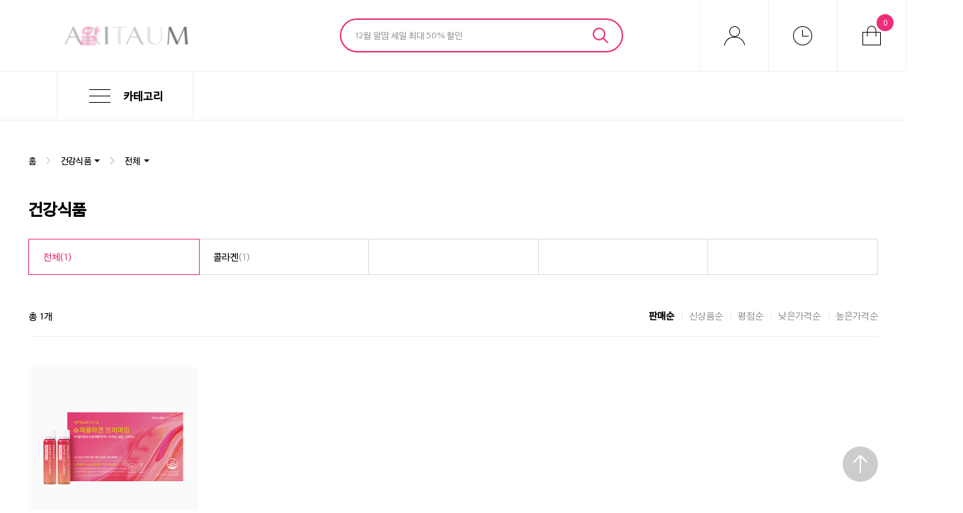

--- FILE ---
content_type: text/html;charset=UTF-8
request_url: https://www.aritaum.com/shop/pr/productList/CTGB8000.do?null=&i_sMobileCheck=N
body_size: 42606
content:














<!DOCTYPE html>
<html lang="ko">
	<head>
		<meta http-equiv="Content-Type" content="text/html; charset=utf-8" />
		<meta http-equiv="X-UA-Compatible" content="IE=edge" />
		<!-- meta name="viewport" content="width=device-width, initial-scale=1.0, maximum-scale=1.0, minimum-scale=1.0, user-scalable=no, target-densitydpi=medium-dpi" /-->
		<!-- meta name="apple-mobile-web-app-capable" content="yes" /-->
		<meta name="copyright" content="(주)아모레퍼시픽" />
		<meta name="reply-to" content="support@aritaum.com" />
		<meta name="Description" content="아리따움 공식 온라인 쇼핑몰 - 아리따움의 다양한 브랜드와 베스트셀러, 증정 이벤트와 리뷰, 뷰티 팁, 아리따움 회원만의 특별한 혜택을 만나보세요 | ARITAUM " />
		<meta name="Keywords" content="아리따움, ARITAUM, 아모레퍼시픽, 스킨로션" />
		<meta property="og:title" content="아리따움 건강식품 전 제품 | ARITAUM"><meta property="og:description" content="아리따움 공식 온라인 쇼핑몰 - 아리따움의 다양한 브랜드와 베스트셀러, 증정 이벤트와 리뷰, 뷰티 팁, 아리따움 회원만의 특별한 혜택을 만나보세요 | ARITAUM "><meta property="og:url" content="https://www.aritaum.com/shop/pr/productList/CTGB8000.do" /><meta property="og:image" content="https://www.aritaum.com/favicon.ico.png"> <meta name="twitter:title" content="아리따움 건강식품 전 제품 | ARITAUM"> <meta name="twitter:description" content="아리따움 공식 온라인 쇼핑몰 - 아리따움의 다양한 브랜드와 베스트셀러, 증정 이벤트와 리뷰, 뷰티 팁, 아리따움 회원만의 특별한 혜택을 만나보세요 | ARITAUM "> <meta name="twitter:url" content="https://www.aritaum.com/shop/pr/productList/CTGB8000.do"> <meta name="twitter:image" content="https://www.aritaum.com/favicon.ico.png"><link rel="canonical" href="https://www.aritaum.com/shop/pr/productList/CTGB8000.do">
		<!-- Add this meta tag to the <head> of your index.html file (or equivalent):-->
		<meta name="p:domain_verify" content="cf8aa1267e212b2a8fe41547bae12ada" />
		<meta name="naver-site-verification" content="4c8b0add67277f03713d613c0218116f"/>
		<meta name="naver-site-verification" content="ab6777155975fd7a68587a5627fccc086b85086f" />
		
		<!--favicon -->
		<link rel="shortcut icon" href="/favicon.ico?v=1" type="image/x-icon">
		<link rel="apple-touch-icon-precomposed" href="/favicon_152.png?v=1">
		<link rel="icon" sizes="16x16 32x32" href="/favicon.ico?v=1">
		<!--//favicon -->
		<title>아리따움 건강식품 전 제품 | ARITAUM</title>
		
		
		<link rel="stylesheet" type="text/css" href="/css/common.css?v=20220128" media="screen"/>
		<link rel="stylesheet" type="text/css" href="https://www.aritaum.com/css/contents.css?v=20220128_1" media="screen"/>
		<link rel="stylesheet" type="text/css" href="https://www.aritaum.com/css/pikaday.css" />
		<link rel="stylesheet" type="text/css" href="https://www.aritaum.com/css/other.css?v=20171227" media="screen" />
		
		<!-- 2018 Renewal -->
		<link rel="stylesheet" type="text/css" href="/v2/pweb/css/common.css?ver=1764999492726">
		<!-- 2018 Renewal -End -->	
		
		
<script type="text/javascript">
	var GLOBAL_MOBILE_APP 					= '';
	var GLOBAL_MOBILE_OS					= '';
</script>


<script type="text/javascript" src="https://www.aritaum.com/js/jquery-1.9.1.min.js?ver=20151201"></script>
<script type="text/javascript" src="/v2/pweb/js/vendor/jquery-ui.min.js"></script>
<script type="text/javascript" src="https://www.aritaum.com/js/jquery-ui-1.10.4.js?ver=20151201"></script>
<script type="text/javascript" src="https://www.aritaum.com/js/jquery-migrate-1.2.1.min.js?ver=20151201"></script>
<script type="text/javascript" src="https://www.aritaum.com/js/jquery.mCustomScrollbar.concat.min.js?ver=20151201"></script>
<script type="text/javascript" src="https://www.aritaum.com/js/jquery.yhkangLoadingArea.js?ver=20151201"></script>
<script type="text/javascript" src="https://www.aritaum.com/js/jquery.easing.1.3.js?ver=20151201"></script>
<script type="text/javascript" src="https://www.aritaum.com/js/jquery.md5.js?ver=20151201"></script>
<script type="text/javascript" src="https://www.aritaum.com/js/jquery.selectbox-0.2.js?ver=20160211"></script>
<script type="text/javascript" src="https://www.aritaum.com/js/jquery.vticker.min.js?ver=20151201"></script>
<script type="text/javascript" src="https://www.aritaum.com/js/jquery.cookie.min.js?ver=20151201"></script>
<script type="text/javascript" src="https://www.aritaum.com/js/cm_function.js?ver=20240806"></script>
<script type="text/javascript" src="https://www.aritaum.com/js/cm_jquery.js?ver=20240806"></script>
<script type="text/javascript" src="https://www.aritaum.com/js/cm_dialog.js?ver=20190911"></script>
<script type="text/javascript" src="https://www.aritaum.com/js/cm_web_aritaum.js?ver=20240806"></script>
<script type="text/javascript" src="https://www.aritaum.com/js/imagesloaded.pkgd.min.js?ver=20151201"></script>
<script type="text/javascript" src="https://www.aritaum.com/js/jquery.cycle2.min.js?ver=20151201"></script>
<script type="text/javascript" src="https://www.aritaum.com/js/cm_scriptinvoker.js?ver=20151201"></script>
<script type="text/javascript" src="https://www.aritaum.com/js/moment.js?ver=20151201"></script>
<script type="text/javascript" src="https://www.aritaum.com/js/pikaday.js?ver=20151201"></script>
<script type="text/javascript" src="https://www.aritaum.com/js/pikaday.jquery.js?ver=20151201"></script>
<script type="text/javascript" src="https://www.aritaum.com/js/doT.min.js?ver=20151201"></script>
<script type="text/javascript" src="/v2/pweb/js/vendor/swiper.min.js"></script>
<script type="text/javascript" src="https://www.aritaum.com/js/swipe.js"></script>
<!-- <script type="text/javascript" src="https://cdn.optimizely.com/js/8607313351.js"></script> -->
<script type="text/javascript" src="https://www.aritaum.com/js/web/comm/comm_include_minibasket_ajax.js?v=20220331"></script>
<script src="//developers.kakao.com/sdk/js/kakao.min.js?ver=20151201"></script>
<script type="text/javascript" src="https://www.aritaum.com/js/sha512.js"></script>
<!-- 2018 Renewal -->
<script src="//www.youtube.com/iframe_api"></script> 
<!-- 2018 Renewal -End -->

<script type="text/javascript">

	var	GLOBAL_WEB_ROOT					 = '/';
	var	GLOBAL_IMG_UPLOAD_URL			 = '';
	var	GLOBAL_WEB_URL					 = 'https://www.aritaum.com/';
	var	GLOBAL_SSL_URL					 = 'https://www.aritaum.com/';
	var GLOBAL_CDN_URL					 = 'http://cdn.aritaum.com/';
	var	GLOBAL_FLAG_SSL					 = '';
	var	GLOBAL_IMG_URL					 = 'https://cdn.aritaum.com/images/';
	var	GLOBAL_CSS_URL					 = 'https://www.aritaum.com/css/';
	var	GLOBAL_JS_URL					 = 'https://www.aritaum.com/js/';
	var	GLOBAL_EN_JS_URL				 = '';
	var	GLOBAL_EN_IMG_URL				 = '';
	var	GLOBAL_EN_CSS_URL				 = '';
	var	GLOBAL_FLASH_URL				 = '';
	var	GLOBAL_MOBILE_IMG_URL			 = '';
	var	GLOBAL_MOBILE_CSS_URL			 = 'https://www.aritaum.com/mobile/css/';
	var	GLOBAL_MOBILE_JS_URL			 = 'https://www.aritaum.com/mobile/js/';
	var	GLOBAL_UPLOAD_IMAGE_WEB_URL		 = '';
	var	GLOBAL_UPLOAD_IMAGE_WEB_TEMP_URL = '';
	var	GLOBAL_FLAG_BIG_SALE			 = '';
	var GLOBAL_FLAG_TIME_SALE			 = '';
	var	GLOBAL_INSTAGRAM_TOKEN			 = '';
	var	GLOBAL_LATITUDE					 = '37.566610';
	var	GLOBAL_LONGITUDE				 = '126.978388';
	var IS_LOGIN 						 = '' != "" ? true : false;
	var PAGE_TAG 						 = {};
	var GLOBAL_LEVELCD					 = 'LV10';
	var GLOBAL_SERVER_TYPE 				 = 'REAL';
	var GLOBAL_SERVER_SUB_TYPE 			 = 'REAL';
	var CM_DATE							 = ''; // ex)20160201
	var CM_TODAY						 = '20251217';
	var CM_TODAY_DT						 = '2025121711';
	var GLOBAL_SALE_ST_DT				 = '2019080423';
	var GLOBAL_SALE_EN_DT				 = '2019080601';
	var GLOBAL_SALE_PRICE_SECTION1		 = '50000';
	var IS_LOGIN_SNS 					 = '' != "" ? true : false;  //SNS로그인 체크
	var GLOBAL_USER_BRTHYEAR			 = '';
	var GLOBAL_USER_GENDER 				 = '';

	var	CHATBOT_URL				 		= 'https://chatbot.amorepacific.com/service/#/aritaum';	
	var GLOBAL_BROWSER_INFO				 = ''; // 채널 유형
	
	var broswerInfo = navigator.userAgent;
	if (broswerInfo.indexOf("AP_Android") > -1 || broswerInfo.indexOf("AP_iOS") > -1) {
		GLOBAL_BROWSER_INFO	= "APP"
    }else if(broswerInfo.indexOf("iPhone") > -1 || broswerInfo.indexOf("iPod") > -1 || broswerInfo.indexOf("BlackBerry") > -1
    		|| broswerInfo.indexOf("Android") > -1 || broswerInfo.indexOf("Windows CE") > -1 || broswerInfo.indexOf("LG") > -1
    		|| broswerInfo.indexOf("MOT") > -1 || broswerInfo.indexOf("SAMSUNG") > -1 || broswerInfo.indexOf("SonyEricsson") > -1){
    	GLOBAL_BROWSER_INFO	= "MOBILE"
    }else{
    	GLOBAL_BROWSER_INFO	= "PC"
    }
	
	if(GLOBAL_SERVER_TYPE == "REAL"){
 		//운영
 		Kakao.init('9f1ea240e5accdba20d5d54cd56508be');
 	}else{
 		//개발
 		Kakao.init('dc0bc909483a697bf329b02707e80efe');
 	}
	
	$(document).ready(function(){
		
	    $(".checkbox_ty label").click(function(){
	        checkBox(this);
	    });
	    
	    $(".checkbox_ap label").click(function(){
	    	checkBoxAp(this);
	    });

	    $(".radio_ty label").click(function(){
	        radioButton(this);
	    });

	    // input text
	    $('input[type=text]').keyup(function() {
	       if ( $(this).val() == "" ){
	            $(this).removeClass("active");
	       } else {
	            $(this).addClass("active");
	       }
	    });

	    $('.inputBar input[type=text]').keyup(function() {
	       if ( $(this).val() == "" ){
	            $(this).removeClass("active");
	            $(this).parent().next().removeClass("active");
	       } else {
	            $(this).addClass("active");
	            $(this).parent().next().addClass("active");
	       }
	    });
	    
	    //상품이미지 오버시
	    $(".prodTy.over .thumbImg a").hover(function(){
	        $(this).find("img").eq(0).stop().animate({"opacity":0},280,'easeOutCubic');
	        $(this).find(".txt").stop().animate({"bottom":0},280,'easeOutCubic');
	    },function(){
	        $(this).find("img").eq(0).stop().animate({"opacity":1},280,'easeOutCubic');
	        $(this).find(".txt").stop().animate({"bottom":"-33px"},280,'easeOutCubic');
	    });

	    //툴팁
	    $(".tooltipBtn").mouseenter(function(){
	        $(this).parent().next(".tooltipBox").fadeIn('fast');
	    });
	    $(".tooltipBtn").mouseleave(function(){
	        $(this).parent().next(".tooltipBox").hide();
	    });
	    
	    
	    var selectChk = $('select');
	    if ( selectChk.hasClass('selectbox-ty') ) {
	        $(".selectbox-ty").selectbox();
	        $(".selectbox-ty.disable").selectbox("disable");
	    } 
	    
	    // TAB JQUERY
	    var btnTab = $('#tab-jq');
	    var conTab = $('.tabContent');

	    btnTab.find('li a').click(function(){
	        btnTab.find('li').removeClass('active');
	        conTab.hide();

	        $(this).parent().addClass('active');

	        var current = $(this).attr('href');
	        $(current).show();
	        return false;
	    });

	    //프로파일 풍선말
	    $(".btn_beautyProfile").mouseenter(function(){
	        var profileL = $(this).position().left;
	        var profileT = $(this).position().top;

	        $(this).parents('.userInfoArea').find(".beautyProfileArea").fadeIn('fast');
	        
	        var msie = window.navigator.userAgent.indexOf ( "MSIE " );
	        var msie2 = window.navigator.userAgent.indexOf ( "rv:11.0" );
	        
	        $(this).parents('.userInfoArea').find(".beautyProfileArea").css("left",profileL - 100);
	        $(this).parents('.name').css("z-index",2);

	        if ( msie > 0 || msie2 > 0 ) {
	            $(this).parents('.userInfoArea').find(".beautyProfileArea").css("top", profileT + 10);
	        } else {
	            $(this).parents('.userInfoArea').find(".beautyProfileArea").css("top", profileT + 18);
	        }
	        
	    });
	    $(".btn_beautyProfile").mouseleave(function(){
	        $(this).parents('.userInfoArea').find(".beautyProfileArea").hide();
	        $(this).parents('.name').css("z-index",1);
	    });

	    //슬라이더 블릿
	    var $msbulletsW = parseInt($(".ms-bullets").width() / 2);
	    $(".ms-bullets").css("marginRight","-"+$msbulletsW+"px");
	    
	    //쿠폰 발급 레이어 팝업창
	    if("" == "Y"){
	    	cmDialogOpen("comm_auto_coupon_pop",{
	    		url : GLOBAL_WEB_URL + "comm/comm_auto_coupon_pop.do"
	    		, width : "360px"
				, height : "385px"
				, changeViewAutoSize : true
	    	});
	    }


		if(location.href.indexOf("web_order_lguplus_return") < 0 && location.href.indexOf("mbr_join_lguplus_return") < 0 && location.href.indexOf("comm_editor_image_upload_pop") < 0){

	         $(".chatbot-start").unbind("click").click(function(event){
	        	 event.preventDefault();
	        	 if($(".chatbot-box").size() == 0){
		             chatbot();
	        	 }
	             $('.chatbot-start').css('display','none');
	             $('.chatbot-box').css('display','block');
	             $('.chatbot-frame').animate({top:"0px"});
	         });

	         $(".close").click(function(){
	             $('.chatbot-frame').animate({top:"615px"},function(){
	                 $('.chatbot-box').css('display','none');
	                 $('.chatbot-start').css('display','block');
	             });
	         });

		}else{
			
		}

	});
	function chatbot(){
		var chatbox = "";
	    var chatbotKey = "";

	    console.log("######### chatbot");
	    
	    if(IS_LOGIN) {
	    
	    	chatbotKey = "";
	    	var en_chatbotKey = encodeURIComponent(chatbotKey);

	    	//console.log("######### IS LOGIN");
			//console.log("chatbotKey : " + chatbotKey);
			//console.log("en_chatbotKey : " + en_chatbotKey);
			//console.log("CHATBOT_URL : " + CHATBOT_URL+"?key="+en_chatbotKey);
	    	chatbox = [
              "<div class='chatbot-box'>",
                  "<div class='chatbot-frame'><iframe style='width:100%;height:100%;border:none' allow='geolocation *;' ",
                      "src='"+CHATBOT_URL+"?key="+en_chatbotKey+"'></iframe>",
                      /* "<div class='headerImg'><img src='http://cdn.aritaum.com/UPLOAD/UPLOAD_IMAGE/EDITOR/20180413/IMG1523QKP582817370.jpg' width='' height='53px;'/></div>", */
                      /* "<button class='close'><img src='http://cdn.aritaum.com/UPLOAD/UPLOAD_IMAGE/EDITOR/20180413/IMG1523ncX583405618.png'/></button>", */
                      "<div class='headerImg'><img src='https://cdn.aritaum.com/UPLOAD/UPLOAD_IMAGE/EDITOR/20180425/IMG1524Swv617971603.png' width='' height='53px;'/></div>",
                      "<button class='close'><img src='https://cdn.aritaum.com/UPLOAD/UPLOAD_IMAGE/EDITOR/20180425/IMG1524fhV618018434.png'/></button>",
                  "</div>",
              "</div>"].join('');
	    }else{
	    	//console.log("######### IS NOT LOGIN");
			//console.log("CHATBOT_URL : " + CHATBOT_URL);
	    	chatbox = [
              "<div class='chatbot-box'>",
                  "<div class='chatbot-frame'><iframe style='width:100%;height:100%;border:none' allow='geolocation *;' ",
                      "src='"+CHATBOT_URL+"'></iframe>",
                      /* "<div class='headerImg'><img src='http://cdn.aritaum.com/UPLOAD/UPLOAD_IMAGE/EDITOR/20180413/IMG1523QKP582817370.jpg' height='53px'/></div>", */
                      /* "<button class='close'><img src='http://cdn.aritaum.com/UPLOAD/UPLOAD_IMAGE/EDITOR/20180413/IMG1523ncX583405618.png'/></button>", */
                      "<div class='headerImg'><img src='https://cdn.aritaum.com/UPLOAD/UPLOAD_IMAGE/EDITOR/20180425/IMG1524Swv617971603.png' height='53px'/></div>",
                      "<button class='close'><img src='https://cdn.aritaum.com/UPLOAD/UPLOAD_IMAGE/EDITOR/20180425/IMG1524fhV618018434.png'/></button>",
                  "</div>",
              "</div>"].join('');
	    	
	    }
	    	
         $(chatbox).appendTo('body');
        
         $(".close").click(function(){
             $('.chatbot-frame').animate({top:"615px"},function(){
                 $('.chatbot-box').css('display','none');
                 $('.chatbot-start').css('display','block');   
             });
         });
	}
</script>

<script type="text/javascript">
	
	<!-- [GA4-START] GA4 전환으로 인해 2024.6.30 이후 제거 필요 -->
	<!-- Google Tag Manager Renewal Version 2019-10-17 -->
	(function(w,d,s,l,i){w[l]=w[l]||[];w[l].push({'gtm.start':
	new Date().getTime(),event:'gtm.js'});var f=d.getElementsByTagName(s)[0],
	j=d.createElement(s),dl=l!='dataLayer'?'&l='+l:'';j.async=true;j.src=
	'https://www.googletagmanager.com/gtm.js?id='+i+dl;f.parentNode.insertBefore(j,f);
	})(window,document,'script','gaDataLayer','GTM-M76M272');
	<!-- End Google Tag Manager -->
	<!-- [GA4-END] GA4 전환으로 인해 2024.6.30 이후 제거 필요 -->
	
	<!-- [GA4-START] GA4 전환으로 신규 GTM 스니펫 추가 -->
	<!-- Google Tag Manager -->
	(function(w,d,s,l,i){w[l]=w[l]||[];w[l].push({'gtm.start':
	new Date().getTime(),event:'gtm.js'});var f=d.getElementsByTagName(s)[0],
	j=d.createElement(s),dl=l!='dataLayer'?'&l='+l:'';j.async=true;j.src=
	'https://www.googletagmanager.com/gtm.js?id='+i+dl;f.parentNode.insertBefore(j,f);
	})(window,document,'script','gaDataLayer','GTM-5ZZMCQ9B');

	<!-- End Google Tag Manager -->
	<!-- [GA4-END] GA4 전환으로 신규 GTM 스니펫 추가 -->

	
	
	// 전체 공통
	try {
		var browserInfo = navigator.userAgent;
		
		// GA4 전환으로 인한 신규 변수 추가
		
		/* 공통 변수*/
			/* 페이지 정보 변수 */
		var AP_DATA_SITENAME	= "ARITAUM";		// (필수) 사이트명 영문 대문자 표기  <예시 : ARITAUM>
		var AP_DATA_COUNTRY		= "KR";				// (필수) 국가코드 (ISO 3166-1 Alpha-2 적용 / 대문자)
		var AP_DATA_LANG		= "KO";				// (필수) 페이지 언어 (ISO 639-1 / 대문자)
		var AP_DATA_ENV			= "REAL" ==  "REAL" ? "PRD" : "REAL" == "STAGING" ? "STG" : "REAL";	
													// (필수) 개발환경 (PRD/STG/DEV/LOCAL) - REAL/STAGING/DEV/LOCAL
		var AP_DATA_CHANNEL 	= "";				// (필수) 아래 규칙을 참조하여 영문 대문자로 표기 <예시: PC / MOBILE / APP>
			//APP: APP일 경우 APP 처리(Web 처리 불필요)
			//MOBILE: userAgent에 다음과 같은 키워드가 있을 경우 MOBILE 처리 → 'iPhone', 'iPod', 'iPad', 'BlackBerry', 'Android', 'Windows CE', 'LG', 'MOT', 'SAMSUNG', 'SonyEricsson
			//PC: 위 경우가 아닐 경우 PC 처리
		if (browserInfo.indexOf("AP_Android") > -1 || browserInfo.indexOf("AP_iOS") > -1||browserInfo.indexOf("/APTRACK_IOS") >-1||browserInfo.indexOf("/APTRACK_ANDROID")>-1    )  {
			AP_DATA_CHANNEL	= "APP";
		}else if(browserInfo.indexOf("iPhone") > -1 || browserInfo.indexOf("iPod") > -1 || browserInfo.indexOf("BlackBerry") > -1
				|| browserInfo.indexOf("Android") > -1 || browserInfo.indexOf("Windows CE") > -1 || browserInfo.indexOf("LG") > -1
				|| browserInfo.indexOf("MOT") > -1 || browserInfo.indexOf("SAMSUNG") > -1 || browserInfo.indexOf("SonyEricsson") > -1){
			AP_DATA_CHANNEL	= "MOBILE";
		}else{
			AP_DATA_CHANNEL	= "PC";
		}
		
		var AP_DATA_BREAD		= undefined;			// (옵션) 현재 페이지의 Breadcrumb Trail값에 대해서 입력 <예시 : 홈 > 메이크업 > 치크 > 블러셔 >
		var AP_DATA_PAGETYPE	= "OTHERS";			// (필수) 페이지 타입 <MAIN:메인 페이지, BRAND_MIAN:브랜드 메인(AP몰만) PRODUCT_DETAIL:상품 상세, PRODUCT_LIST:상품 리스트, SEARCH_RESULT:검색 결과,
													// CART:장바구니, ORDER:주문서, MY:마이 페이지, EVENT_LIST:이벤트 리스트, LIVE_LIST:라이브 리스트, LIVE_DETAIL:라이브 상세, OTHERS:그외 모두>
				/* 프로모션(이벤트)*/
		var AP_PROMO_ID			= undefined;		// (필수) 프로모션 아이디 <예시 : 1817>
		var AP_PROMO_NAME		= undefined;		// (필수) 프로모션 이름 <예시 : [통합 캠페인] Product 101 체험샘플 골라갖기>
		
			/* 사용자 정보 변수*/
			// 로그인한 경우만 값 할당, 비로그인 시 undefined 처리
		var AP_DATA_GCID 		= undefined;							// (필수) 로그인 고객 아이디 암호화(SHA512) 입력. GA UserID 로 사용.<예시 : abcd1234dfadfa>
		var AP_DATA_CID 		= undefined;							// (필수) 로그인 고객 통합 회원번호 암호화(SHA512) 입력
		var AP_DATA_LOGINTYPE 	= undefined; 							// (필수) 로그인 시 유형에 따라 예시를 참조하여 영문 대문자로 표기 
																		// <아이디 로그인: NORMAL, 모바일 로그인: MOBILE, 비회원 로그인(주문조회): ORDER_NUMBER, 자동 로그인: AUTO>
		
		var AP_DATA_ISLOGIN 	= "" == "" ? "N" : "Y";		// (필수) 로그인: Y / 비로그인: N
		if(AP_DATA_ISLOGIN=='Y') {
			AP_DATA_GCID 	= hex_sha512("");
			AP_DATA_CID  	= hex_sha512("");
			
			if(AP_DATA_CHANNEL == "PC"){
				AP_DATA_LOGINTYPE 	= "NORMAL";
			} else if(AP_DATA_CHANNEL == "MOBILE"){
				AP_DATA_LOGINTYPE 	= "MOBILE";
			}
		}else {
			if("" != "" && "" != "--"){
				AP_DATA_LOGINTYPE 	= "ORDER_NUMBER";
			}
		}	
		var AP_DATA_ISMEMBER 	= "" == "" ? undefined : "Y";		// (필수) 로그인 사용자가 통합회원일 경우 Y,로그인 사용자가 통합회원이 아닐 경우 N
		var AP_DATA_CG 			= "";							// (필수) 남성: M / 여성: F
		var AP_DATA_CD 			= "" == "" || "" == "0000" ? undefined : "";		// (필수) 실제 생년 입력  <예시: 1987>
		var AP_DATA_CT 			= "";						// (필수) 사이트 내부적 사용 하는 회원등급
																		// 7월 새등급(프라임), 18년까지 유효 (VIP) <예시 : 일반 / 스마트 클럽 / 스마트 클럽 프라임 / VIP>
		var AP_DATA_BEAUTYCT 	= "" == "" ? undefined : "";						// (필수) 뷰티포인트 회원 등급 <FAMILY, GREEN, SILVER, GOLD, PLATINUM>
		var AP_DATA_ISEMPLOYEE 	= "" == "" ? undefined : "N";		// (필수) 임직원 여부 <임직원 : Y, 일반회원 : N>
		
		/* 리뷰(write_revice)*/
		var AP_REVIEW_PRD 		= "";	// (필수) 리뷰 제품명 <예시 : 아이스드 타임 오일앰프>
		var AP_REVIEW_PRDCODE 	= "";	// (필수) 리뷰 제품온라인코드 <예시 : 321311>
		var AP_REVIEW_RATING; 			// (필수) 별점수 <예시 : 4.8>
		var AP_REVIEW_PICTURE;			// (필수) 등록된 이미지수 <예시 : 3>
		var AP_REVIEW_CONTENT 	= "";	// (필수) 리뷰 내용 <예시 : 좋아요. 후기 쓰는걸 깜빡 했네요 ㅎ ㅎ>
		
		/* 상품 관련(view_item_list/ select_item / view_item / add_to_wishlist / add_to_cart / begin_checkout / purchase)*/
		var AP_ECOMM_CURRENCY 		= "KRW";		// (필수) 통화(ISO 3자리)
		
		/* 검색(view_item_list)*/
		var AP_SEARCH_TERM 			= "";			// (필수) 검색키워드  <예시 : 에센스>
		var AP_SEARCH_TYPE 			= "";			// (필수) "직접입력", "해시태그", "추천검색어", "최근검색어" 등 검색메뉴유형 or 사용자의 검색행동에 따름
		var AP_SEARCH_NUM;							// (필수) 상품조회 결과수 _ 첫 화면에 노출된 결과가 아닌, 페이징 처리된 총 상품의 수
		var AP_SEARCH_RESULT 		= "";			// (필수) 정삭적으로 검색이 되었는지 <Y / N>
		var AP_SEARCH_PRDRESULT 	= new Array();	// (필수) JSON Array . 첫페이지에 나오는 제품들만 포함시킴. 
									// 노출 상위 10개 상품에 대하여 선언 <code: 상품 ID, name: 상품 이름, brand: 상품 브랜드, cate: 상품 카테고리(depth는 "/")
									// , index: item_list 영역 내에서 상품이 노출 또는 클릭된 위치, item_list_name: 상품이 노출된 영역, apg_brand_code: SAP에서 사용하는 SKU 코드의 앞 5자리
									// , price: 상품 가격, discount: 상품 할인 금액, prdprice: 할인이 반영되지 않은 상품 금액
			/*var AP_SEARCH_PRDRESULT = [ 
			{
				code": "111070000513",
				"name": "블랙 쿠션 SPF34/PA++ (본품15g+리필15g)",
				"brand": "헤라",
				"index": "1",
				"item_list_name": "SEARCH",			// 상품이 노출된 영역 구분 값
				"cate": "메이크업/페이스/쿠션",			// 카테고리가 여러 depth로 나뉠 경우 "/" 기호를 사용 : 메이크업/남성/색조
				"apg_brand_code": "11107",
				"price": 49400,						// 할인 후 제품의 UNIT PRICE
				"discount": 10000,					// 제품의 할인 금액 UNIT PRICE
				"prdprice": 59400					// 할인 전 제품의 UNIT PRICE
			},{
				"code": "111130001294",
				"name": "글루타 비타민C 토닝 앰플 23g",
				"brand": "아이오페",
				"cate": "앰플",
				"index": "2",
				"item_list_name": "SEARCH",
				"apg_brand_code": "11113",
				"price": 34400,
				"discount": 10000,
				"prdprice": 44400
			},{
				...
			}];*/
		
		/* 제품상세(view_item)*/
		var AP_PRD_CODE 			= "";	// (필수) 상품ID(SKU)  <예시 : 111170000193>
		var AP_PRD_NAME 			= "";	// (필수) 상품 이름  <예시 : 설화수 파우더 포 쿠션>				
		var AP_PRD_BRAND 			= "";	// (필수) 상품 브랜드 	<예시 : 설화수>
		var AP_PRD_CATEGORY 		= "";	// (필수) 상품 카테고리(depth는 "/"로 구분)<예시 : 파우더> */
		var AP_PRD_APGBRCODE 		= "";	// (필수) 브랜드 코드(SAP에서 사용하는 SKU코드의 앞 5자리)
		var AP_PRD_ISTOCK 			= "";	// (필수) 상품 재고여부 (Y/N)
		var AP_PRD_PRICE;					// (필수) 상품 금액 ( 할인 O ) <예시 : 65000>
		var AP_PRD_DISCOUNT;				// (필수) 상품 할인 금액
		var AP_PRD_PRDPRICE;				// (필수) 상품 금액 ( 할인 X ) <예시 : 92000>
		
		/* 장바구니 추가(add_to_cart)*/
		var AP_CART_ADDPRDS 	= new Array();	// (필수) <code: 상품 ID(SKU), name: 상품 이름, brand: 상품 브랜드, cate: 상품 카테고리(depth는 "/"로 구분)
								// , apg_brand_code: 브랜드 코드(SAP에서 사용하는 SKU코드의 앞 5자리), quantity: 상품 수량, price: 상품 가격, discount: 상품 할인 금액, prdprice: 할인 반영 되지 않은 상품 금액 
			/*var AP_CART_ADDPRDS = [{
				"code": "111070000513",
				"name": "블랙 쿠션 SPF34/PA++ (본품15g+리필15g)",
				"brand": "헤라",
				"cate": "메이크업",
				"apg_brand_code": "11107",
				"quantity": 2,
				"price": 59400,
				"discount": 10000,
				"prdprice": 59400
			}];*/
		
		/* 장바구니 페이지, 구매버튼 클릭시 (begin_checkout)*/
		var AP_ORDER_SEQ;					// (필수) 상품 주문 순서 <1: 장바구니 페이지 로드, 2: 장바구니 /상품상세 페이지 /상품리스트 페이지 내 구매버튼, 3: 주문서 페이지 로드, 4: 주문서 페이지 내 결제버튼>
		var AP_ORDER_STEP;					// (필수) 상품 주문 옵션 <carpage: 장바구니 페이지 로드, cartbtn: 장바구니 내 구매버튼, prdbtn: 상품상세 페이지 내 구매버튼
											// , plpbtn: 상품 리스트 페이지 내 구매버튼, orderpage: 주문서 페이지 로드, orderbtn: 주문서 페이지 내 결제버튼>
			/**
			 *  1) 장바구니 페이지가 로드 되었을 시
			 *  var AP_ORDER_SEQ = "1";		var AP_ORDER_STEP = "cartpage";		window.dataLayer.push({'event':'cart'})
			 *
			 *  2-1) 장바구니 페이지 내 구매 버튼 클릭 시 (주문서 페이지 이동 유효성 검사 통과 후)
			 *  var AP_ORDER_SEQ = "2";		var AP_ORDER_STEP = "cartbtn";		window.dataLayer.push({'event':'purchasecartbtn'})
			 *
			 *  2-2) 상품상세 페이지 내 구매 버튼 클릭 시 (주문서 페이지 이동 유효성 검사 통과 후)
			 *  var AP_ORDER_SEQ = "2";		var AP_ORDER_STEP = "prdbtn";		window.dataLayer.push({'event':'purchaseprdbtn'})
			 *
			 *  2-3) 상품 리스트 페이지 내 구매 버튼 클릭 시 (주문서 페이지 이동 유효성 검사 통과 후)
			 *  var AP_ORDER_SEQ = "2";		var AP_ORDER_STEP = "plpbtn";		window.dataLayer.push({'event':'purchaseplpbtn'})
			 *
			 *  3) 주문서 페이지 로드 시
			 *  var AP_ORDER_SEQ = "3";		var AP_ORDER_STEP = "orderpage";	window.dataLayer.push({'event':'order'})
			 *
			 *  4) 주문서 페이지 내 결제하기 버튼 클릭 시(PG사 이동 유효성 검사 통과 후)
			 *  var AP_ORDER_SEQ = "4";		var AP_ORDER_STEP = "orderbtn";		window.dataLayer.push({'event':'orderbtn'})
			 *
			 */
		var AP_ORDER_PRDS 	= new Array();	// (필수) 상품정보 <code: 상품ID(SKU), name: 상품 이름, quantity: 상품 수량, price: 상품 가격, brand: 상품 브랜드, variant: 상품옵션
						// , cate: 상품 카테고리(depth는 "/"로 구분), discount: 상품 할인 금액, apg_brand_code: 브랜드 코드(SAP에서 사용하는 SKU코드의 앞 5자리), prdprice: 할인이 반영되지 않은 상품 금액
			/*var AP_ORDER_PRDS = [
			{
				"code": "111070000513",
				"name": "블랙 쿠션 SPF34/PA++ (본품15g+리필15g)",
				"brand": "헤라",
				"cate": "메이크업",
				"variant": "17C1",
				"apg_brand_code": "11107",
				"quantity": 2,
				"price": 59400,
				"discount": 10000,
				"prdprice": 59400
			}, {
				"code": "111170101595",
				"name": "탄력케어 에센셜 리추얼(탄력에센셜3종) (150ml+125ml+50ml)",
				"brand": "설화수",
				"cate": "스킨케어",
				"variant": "13",
				"apg_brand_code": "11117",
				"quantity": 1,
				"price": 142000,
				"discount": 10000,
				"prdprice": 152000
			}];*/
	
		/* 주문완료(purchase)*/
		var AP_PURCHASE_ORDERNUM;				// (필수) 주문번호 var AP_PURCHASE_ORDERNUM = 201901222246818;
		var AP_PURCHASE_TYPE 		= "";		// (필수) 결재수단 (신용카드, 무통장입금, 휸대폰 결제 등등)
		var AP_PURCHASE_COUPONNAME;				// (필수) 장바구니 쿠폰 이름 (결제 시 사용된 장바구니 쿠폰 이름, 복수 쿠폰 사용시 "|"로 구분, 적용된 쿠폰 없으면 undefined)
		var AP_PURCHASE_COUPONNO;				// (필수) 장바구니 쿠폰 코드 (결제 시 사용된 장바구니 쿠폰 이름, 복수 쿠폰 사용시 "|"로 구분, 적용된 쿠폰 없으면 undefined)
		var AP_PURCHASE_PRICE;					// (필수) 주문 금액 (할인이 반영된 실제 주문 금액) var AP_PURCHASE_PRICE = 41200;
		var AP_PURCHASE_SHIPPING;				// (필수) 배송비 (결제 시 결제된 실제 배송비) var AP_PURCHASE_SHIPPING = 1500;
		var AP_PURCHASE_GIFTCARD;				// (필수) 주문에 사용한 기프트카드 사용금액 var AP_PURCHASE_GIFTCARD = 1500;
		var AP_PURCHASE_POINT;					// (필수) 주문에 사용한 뷰티포인트 할인금액 var AP_PURCHASE_POINT = 2800;
		var AP_PURCHASE_COUPON;					// (필수) 주문에 사용한 쿠폰 할인금액 var AP_PURCHASE_COUPON = 11000;
		var AP_PURCHASE_ONLINEGIFT;				// (필수) 주문에 사용한 모바일 상품권 할인금액 var AP_PURCHASE_ONLINEGIFT = 1500;
		var AP_PURCHASE_MEMBERSHIP;				// (필수) 주문에 사용한 임직원 할인금액 var AP_PURCHASE_MEMBERSHIP = 1100;
		var AP_PURCHASE_DCTOTAL;				// (필수) 주문에 적용된 총 할인금액 var AP_PURCHASE_DCTOTAL = 2800;
		var AP_PURCHASE_PRDPRICE;				// (필수) 총 주문금액(할인을 적용하지 않은) var AP_PURCHASE_PRDPRICE = 44000;
		var AP_PURCHASE_BEAUTYACC;				// (필수) 뷰티포인트적립금액 var AP_PURCHASE_BEAUTYACC = 2000;
		var AP_PURCHASE_PRDS = new Array();		//( 필수) 상품정보 <code: 상품ID(SKU), name: 상품 이름, quantity: 상품 수량, price: 상품 가격, brand: 상품 브랜드, variant: 상품옵션
							// , cate: 상품 카테고리(depth는 "/"로 구분), discount: 상품 할인 금액, apg_brand_code: 브랜드 코드(SAP에서 사용하는 SKU코드의 앞 5자리), prdprice: 할인이 반영되지 않은 상품 금액
							// , promotion: 상품 쿠폰 이름, promotion_code: 상품 쿠폰 코드(결제 시 사용된 상품 쿠폰 이름, 복수 쿠폰 사용시 "|"로 구분, 적용된 쿠폰 없으면 undefined)
			/*var AP_PURCHASE_PRDS = [
			{
				"code": "111070000513",
				"name": "블랙 쿠션 SPF34/PA++ (본품15g+리필15g)",
				"quantity": 2,
				"price": 59400, 
				"brand": "헤라",
				"variant": "17C1",
				"cate": "메이크업",
				"promotion": undefined,
				"discount": 10000, 
				"apg_brand_code": "11107",
				"promotion_code": undefined,
				"prdprice": 59400 
			}, {
				"code": "111170101595",
				"name": "탄력케어 에센셜 리추얼(탄력에센셜3종) (150ml+125ml+50ml)",
				"quantity": 1,
				"price": 142000,
				"brand": "설화수",
				"variant": "13",
				"cate": "스킨케어",
				"promotion": undefined,
				"discount": 10000,
				"apg_brand_code": "11117",
				"promotion_code": undefined,
				"prdprice": 152000 
			}];*/
		
		/* GA4 에서 사용하지 않는 변수 */
			/* 메인 플리킹 메뉴*/
		var AP_DATA_MENUNAME 		= "";
		var AP_DATA_PAGENAME 		= document.title;	// (GA4-삭제) 페이지 타이틀명 입력 <예시: 페이지 타이틀명 입력>
		var AP_DATA_CA 				= "";		// (GA4-삭제) 로그인 고객의 실 연령 표기<예시: 26>
		var AP_DATA_SHIPPING_TYPE 	= "";				// (GA4-삭제) 배송유형 (일반배송,오늘도착,테이크아웃)
		
		var AP_PROMO_TYPE			= "";				// (GA4-삭제) 프로모션 종류 <예시 : 샘플증정>
		
		var AP_REVIEW_SAPCODE 		= "";				// (GA4-삭제) 리뷰 제품SAP코드 <예시 : 0321311>
		var AP_REVIEW_CODE 			= "";				// (GA4-삭제) 리뷰코드
		
		var AP_CART_PRICE 			= 0; 				// (GA4-삭제) 총 장바구니금액 <예시 : 41200>
		var AP_CART_PRDPRICE;							// (GA4-삭제) 총 상품액  <예시 : 44000>
		var AP_CART_DISCOUNT;							// (GA4-삭제) 총 할인금액 <예시 : 2800>
		var AP_CART_PRDS 			= new Array();		// (GA4-삭제) 상품정보
		
		var AP_CART_ADDRESS 		= "";				// (GA4-삭제) 오늘도착 배송지 주소 (주소범위 : 상세주소 제외)
		
		var AP_PRD_SAPCODE 			= "";				// (GA4-삭제) 제품SAP코드   <예시 : 01321321 >
		var AP_PRD_ADDRESS 			= "";				// (GA4-삭제) 오늘도착 배송지 주소 (주소범위 : 상세주소 제외)
		
		var AP_PURCHASE_DCBASIC;						// (GA4-삭제) 기본할인  var AP_PURCHASE_DCBASIC = 201901222246818;
			/*주문취소*/
		var AP_REFUND_PRICE;							// (GA4-삭제) 최종결재금액  var AP_REFUND_PRICE = 41200;
		var AP_REFUND_ORDERNUM;							// (GA4-삭제) 총 상품금액 var AP_REFUND_ORDERNUM = 44000;
		var AP_REFUND_CONTENT;							// (GA4-삭제) var AP_REFUND_CONTENT = "단순변심";
		var AP_REFUND_PRDS 			= new Array();
			/*var AP_REFUND_PRDS = [
			    {
			        "name": "위클리 아이팔레트",
			        "code": "205261",
			        "sapcode": "005261",
			        "brand": "아리따움",
			        "price": 16000,
			        "prdprice": 18000,
			        "quantity": 1,
			        "variant": "3호 수요일",
			        "promotion": "",
			        "cate": "아이팔레트",
			        "catecode": "2132"
			    }, {
			        "name": "크림 스킨",
			        "code": "213121",
			        "sapcode": "007261",
			        "brand": "라네즈",
			        "price": 25200,
			        "prdprice": 32000,
			        "quantity": 1,
			        "variant": "",
			        "promotion": "1+1",
			        "cate": "스킨/토너",
			        "catecode": "3212"
			    }
			];*/
	
		/*회원가입*/
		var AP_JOIN_NAME 			= "";				// (GA4-삭제) 약관 동의하고 진행 버튼 클릭  <예시 : 동의하고 진행>  , 가입완료 버튼 클릭 <예시 : 가입완료> 
	
		/*주문결재*/
		var AP_ORDER_PRICE;								// (GA4-삭제) 총 결제금액 41200
		var AP_ORDER_PRDPRICE;							// (GA4-삭제) 총 상품금액 44000
		var AP_ORDER_DISCOUNT;							// (GA4-삭제) 총 할인금액 2800
		var AP_ORDER_ADDRESS 		= "";				// (GA4-삭제) 오늘도착 주소지 (주소범위 : 상세주소 제외) 
		var AP_ORDER_ADDRESS_TYPE 	= "";				// (GA4-삭제) 배송구분 : 낮에도착 or 밤에도착
		var AP_ORDER_SHIPPING_MSG 	= "";				// (GA4-삭제) 배송메시지
		var AP_ORDER_ENTRANCE  		= "";				// (GA4-삭제) 공동현관 출입방법
		var AP_ORDER_TYPE 			= "";				// (GA4-삭제) 결제유형
			/*var AP_ORDER_PRDS = [
			    {
			        "name": "위클리 아이팔레트",
			        "code": "205261",
			        "sapcode": "005261",
			        "brand": "아리따움",
			        "price": 16000,
			        "prdprice": 18000,
			        "quantity": 1,
			        "variant": "3호 수요일",
			        "promotion": "",
			        "cate": "아이팔레트",
			        "catecode": "2132"
			    }, {
			        "name": "크림 스킨",
			        "code": "213121",
			        "sapcode": "007261",
			        "brand": "라네즈",
			        "price": 25200,
			        "prdprice": 32000,
			        "quantity": 1,
			        "variant": "",
			        "promotion": "1+1",
			        "cate": "스킨/토너",
			        "catecode": "3212"
			    }
			];*/
	
	}catch(e) {
		
	}
	
	if("" != ""){
	
		if("" == "Y"){
			window.gaDataLayer.push({
				'event':'sign_up_complete',
				'event_category':'sign_up',
				'event_action':'sign_up - complete',
				'event_label': ""
			});
		}
		
		window.gaDataLayer.push({
			'event':'login_complete',
			'event_category':'login',
			'event_action':'login - complete',
			'event_label': ""
		});
	}


		
</script>

<script>
if("" != "Y"){
	  window.fbAsyncInit = function() {
		    FB.init({
		      appId      : '1099325056824302',
		      xfbml      : true,
		      version    : 'v2.2'
		    });
		  };
	  (function(d, s, id){
	     var js, fjs = d.getElementsByTagName(s)[0];
	     if (d.getElementById(id)) {return;}
	     js = d.createElement(s); js.id = id;
	     js.src = "//connect.facebook.net/ko_KR/all.js";
	     fjs.parentNode.insertBefore(js, fjs);
	   }(document, 'script', 'facebook-jssdk'));	
}
</script>

	<!-- 2019.06.27 구글 Ads 스크립트 [S]
	Global site tag (gtag.js) - Google Ads: 730956596 -->
	<script async src="https://www.googletagmanager.com/gtag/js?id=AW-730956596"></script>
	<script>
		window.dataLayer = window.dataLayer || [];
		
		function gtag(){dataLayer.push(arguments);}
		gtag('js', new Date());
		gtag('config', 'AW-730956596');
	</script> 
	<!-- 2019.06.27 구글 Ads 스크립트 [E] -->

<!-- 2025.08.08 DadaDog코드[S] -->
<script src="https://www.datadoghq-browser-agent.com/us1/v6/datadog-rum.js" type="text/javascript"></script>
<script>
    window.DD_RUM && window.DD_RUM.init({
      clientToken: 'pub6820e26e80b62f414a923d5411eee891',
      applicationId: 'e10c41e8-d8da-4a6b-b04d-9a21f53fa72c',
      site: 'datadoghq.com',
      service: 'ap-aritaummall-front',
      env: 'prd',
      sessionSampleRate: 10,
      sessionReplaySampleRate: 0,
      defaultPrivacyLevel: 'mask-user-input',
    });
</script>	
<!-- 2025.08.08 DadaDog코드[E] -->	

	    
		
	<link rel="stylesheet" type="text/css" href="/css/jquery.mCustomScrollbar.css" />
	<link rel="stylesheet" type="text/css" href="/v2/pweb/css/display.css">
	<link rel="stylesheet" type="text/css" href="/v2/pweb/css/brand.css">
	<script type="text/javascript" src="/js/web/shop/pr/shop_pr_product_list.js?ver=20200908"></script>
	<script type="text/javascript" src="/js/paging.js"></script>
	<script src="//www.youtube.com/iframe_api"></script>
	<script type="text/javascript" src="/js/jquery.mCustomScrollbar.concat.min.js?ver=20211125"></script>

	<script type="text/javascript">
	$(function() {
		ShopProductList.init();
		AP_DATA_PAGETYPE="PRODUCT_LIST";
	});
	function getContextPath() {
		return '';
	}
	</script>	
	

		
		
<script type="text/javascript" src="https://www.aritaum.com/js/sha512.js"></script>
<script type="text/javascript">

	// 전체 공통
	try {
		var browserInfo = navigator.userAgent;
		var PageNm		= "";
		var arrPageNm 	= "";
		
		var gaDim1		=undefined;				//고객_고유번호
		var gaDim2		=undefined;				//고객_통합회원번호
		var gaDim3		=undefined;				//고객_통합회원구분
		var gaDim4		= "N";					//고객_로그인여부
		var gaDim5		= undefined;			//고객_로그인 TYPE
		var gaDim6		= undefined;			//고객연령
		var gaDim7		= undefined;			//고객생년
		var gaDim8		= undefined;			//고객성별
		var gaDim9		= undefined;			//고객등급
		var gaDim10		= "ARITAUM";			//사이트명
		var gaDim11		= undefined;			//채널 유형	

		if (browserInfo.indexOf("AP_Android") > -1 || browserInfo.indexOf("AP_iOS") > -1) {
	        gaDim11	= "APP"
	    }else if(browserInfo.indexOf("iPhone") > -1 || browserInfo.indexOf("iPod") > -1 || browserInfo.indexOf("BlackBerry") > -1
	    		|| browserInfo.indexOf("Android") > -1 || browserInfo.indexOf("Windows CE") > -1 || browserInfo.indexOf("LG") > -1
	    		|| browserInfo.indexOf("MOT") > -1 || browserInfo.indexOf("SAMSUNG") > -1 || browserInfo.indexOf("SonyEricsson") > -1){
	    	gaDim11	= "MOBILE"
	    }else{
	    	gaDim11	= "PC"
	    }
		
		var gaDim12		= "KOR";				//페이지_국가
		var gaDim13		= "KO";					//페이지_언어
		var gaDim14		= undefined;			//페이지명

		var	url	= location.toString();
		
		if (url.indexOf("/mobile/") > -1){
			if (PAGE_TAG.PAGE_NAME == undefined) {
				if(url.indexOf("/event/") > -1){
					gaDim14	= "aritaum-kr-m^" + "이벤트^진행중인 이벤트^이벤트 상세";
					PageNm	= "aritaum-kr-m^" + "이벤트^진행중인 이벤트^이벤트 상세";
				}else{
					gaDim14	= "aritaum-kr-m^" + "::: page_tag_path.CTGB8000 :::";
					PageNm	= "aritaum-kr-m^" + "::: page_tag_path.CTGB8000 :::";
				}
			}
			else {
				gaDim14	= "aritaum-kr-m^" + PAGE_TAG.PAGE_NAME;
				PageNm	= "aritaum-kr-m^" + PAGE_TAG.PAGE_NAME;
				}
		}else{
			if (PAGE_TAG.PAGE_NAME == undefined) {
				if(url.indexOf("/event/") > -1){
					gaDim14	= "aritaum-kr^" + "이벤트^진행중인 이벤트^이벤트 상세";
					PageNm	= "aritaum-kr^" + "이벤트^진행중인 이벤트^이벤트 상세";
				}else{
					gaDim14	= "aritaum-kr^" + "::: page_tag_path.CTGB8000 :::";
					PageNm	= "aritaum-kr^" + "::: page_tag_path.CTGB8000 :::";
				}
			}
			else {
				gaDim14	= "aritaum-kr^" + PAGE_TAG.PAGE_NAME;
				PageNm	= "aritaum-kr^" + PAGE_TAG.PAGE_NAME;
				}
		}
		
		arrPageNm	= PageNm.split("^");
		
		var gaDim15		= undefined;			//사이트
		
		if (url.indexOf("/mobile/") > -1){
			gaDim15 = "aritaum-kr-m";
		}else{
			gaDim15 = "aritaum-kr";
		}
		
		var gaDim16		= undefined;			//페이지_카테고리 1Depth
		var gaDim17		= undefined;			//페이지_카테고리 2Depth
		var gaDim18		= undefined;			//페이지_카테고리 3Depth
		var gaDim19		= undefined;			//페이지_카테고리 4Depth
		
		if(arrPageNm.length > 1){
			gaDim16	= PageNm.split("^",2).join("^");	
		}
		if(arrPageNm.length > 2){
			gaDim17	= PageNm.split("^",3).join("^");	
		}
		if(arrPageNm.length > 3){
			gaDim18	= PageNm.split("^",4).join("^");	
		}
		if(arrPageNm.length > 4){
			gaDim19	= PageNm.split("^",5).join("^");	
		}
		
		var gaDim20 = location.toString();		//페이지_화면 URL
		var gaDim21 = undefined;				//검색_내부 검색어
		var gaDim22 = undefined;				//검색_검색 결과
		var gaDim23 = undefined;				//검색_검색 유형
		var gaDim24 = undefined;				//검색_검색 결과 수
		var gaDim25 = undefined;				//고객_cid
		var gaDim39 = undefined;				//페이지_프로모션/이벤트명
		var gaDim40 = undefined;				//페이지_캠페인값
		var gaDim41 = undefined;				//검색필터
// 		var gaDim44 = undefined;				//페이지_브랜드코드
		var eventCd = "";
		var cmpid = "";
		
		if("" != eventCd){
			gaDim39 = eventCd;
		}
		if("" != cmpid){
			gaDim40 = cmpid;
		}
	} catch(e) {}
	
	// 로그인 시
	if('' != '') {
		try {
			gaDim1	= hex_sha512("");
			gaDim2	= hex_sha512("");		
			gaDim3	= "O";
			gaDim4	= "Y";								
			gaDim5	= "";							
			gaDim6	= "";						
			gaDim7	= "".substring(0,4);	
			gaDim8	= "";						
			gaDim9	= "";					
		} catch(e) {}
	}
	
	//SNS
	if('SNS' == ''){
		gaDim4	= "Y";								
		gaDim5	= "";	
	}
</script>
		
<!-- 이벤트 태그 구현		 -->
<script type='text/javascript'>
try {
	function GA_Event(Category, Action, Label) {
		var browserInfo = navigator.userAgent;

		var ga_data = {};
		ga_data.dimension1 = gaDim1; //고객_고유번호
	 	ga_data.dimension2 = gaDim2; //고객_통합회원번호
	 	ga_data.dimension3 = gaDim3; //고객_통합회원구분
	 	ga_data.dimension4 = gaDim4; //고객_로그인여부
	 	ga_data.dimension5 = gaDim5; //고객_로그인 TYPE
	 	ga_data.dimension6 = gaDim6; //고객_연령
	 	ga_data.dimension7 = gaDim7; //고객_성년
	 	ga_data.dimension8 = gaDim8; //고객_성별
	 	ga_data.dimension9 = gaDim9; //고객_등급
	 	ga_data.dimension10 = gaDim10; //사이트명
	 	ga_data.dimension11 = gaDim11; //채널 유형
	 	ga_data.dimension12 = gaDim12; //페이지_국가
	 	ga_data.dimension13 = gaDim13; //페이지_언어
	 	ga_data.dimension14 = gaDim14; //페이지명
	 	ga_data.dimension15 = gaDim15; //사이트
	 	ga_data.dimension16 = gaDim16; //페이지_카테고리 1Depth
	 	ga_data.dimension17 = gaDim17; //페이지_카테고리 2Depth
	 	ga_data.dimension18 = gaDim18; //페이지_카테고리 3Depth
	 	ga_data.dimension19 = gaDim19; //페이지_카테고리 4Depth
	 	ga_data.dimension20 = gaDim20; //페이지_화면 URL
	 	ga_data.dimension21 = gaDim21; //검색_내부 검색어
	 	ga_data.dimension22 = gaDim22; //검색_검색 결과
	 	ga_data.dimension23 = gaDim23; //검색_검색 유형
	 	ga_data.dimension24 = gaDim24; //검색_검색 결과 수
	 	ga_data.dimension39 = gaDim39; //i_sEventcd 값 입력
	 	ga_data.dimension40 = gaDim40; //cmpid 값 입력
	 	ga_data.dimension41 = gaDim41; //검색필터
	 	ga_data.type = 'E'; //페이지뷰 : 'P' , 이벤트 'E'
	 	ga_data.category = Category.replace(Category.split("_",1),'APP'); //카테고리명
	 	ga_data.action = Action; //액션명
	 	ga_data.label = Label; //라벨명

	 	if (browserInfo.indexOf("AP_Android") > -1) {
		window.GoogleAnalyticsWebAppInterface.GA_DATA(JSON.stringify(ga_data));
		}
		else if (browserInfo.indexOf("AP_iOS") > -1) {
			setTimeout(function() {
        		document.location.href = "gajscall://" + encodeURIComponent(JSON.stringify(ga_data));
    		}, 300);
		}
		else {
			window.gaDataLayer.push({'event': 'commonEvent', 'eventCategory': Category, 'eventAction': Action, 'eventLabel': Label});
		}
	}
} catch(e) {}
</script>

<!-- Google Tag Manager dataLayer for global header -->
<script type='text/javascript'>
	try{
		var browserInfo = navigator.userAgent;

		var ga_data_detail = {};
		var ga_data_checkout2 = {};
		var ga_data = {};

		//GA EC Tagging

 		/* 
 		//KKT GA Tagging 중복발생 의심으로 Block 처리함
     	if(PAGE_TAG.PAGE_NAME != undefined && PAGE_TAG.PAGE_NAME.indexOf("쇼핑^상품상세") > -1){

     		var ctgcd = '';
			var arrStr = ''.split(";");
			var featureTag = [];
			var nplusn = '+';

			for(var i=0; i<arrStr.length; i++) {
				var tempArr = arrStr[i].split(",")[0];
				if(tempArr !="") {
					if(tempArr == "DG_P009"){
						featureTag += "GIFT";
					}
					if(tempArr == "DG_P010"){
						featureTag += nplusn;
					}
					if(tempArr == "DG_P016"){
						featureTag += "DISCOUNT";
					}
					if(tempArr == "DG_P022"){
						featureTag += "ONLINE_LIMITED";
					}
					if(i!=arrStr.length-1 && (tempArr=="DG_P009" || tempArr=="DG_P010" || tempArr=="DG_P016" || tempArr=="DG_P022")){
						featureTag += ";";
					}
				}
			}
			if(featureTag.length == 0){
				featureTag = "";
			}

			if(price > salePrice) {
				featureTag += "DISCOUNT";
			}
			
			if(featureTag.length > 0) {
				featureTag += ";";
			}

			if( nplusn != "" && nplusn != "+") {
				featureTag += nplusn;
			}

			
			ga_data_detail = {
     				'ecommerce':{
    					'currencyCode':'KRW',
    					'detail':{
    						'products':[{
    							'id':'', //상품 코드
    							'name':"", //상품명
    							'brand':'', //브랜드
    							'category':''.replace(/>/g,"/"), //상품 카테고리
    							'dimension32':ctgcd, //제품 카테고리 코드
    							'dimension34':featureTag //프로모션 유형
    						}]
    					}
    				}
    			}
    		
    		ga_data_detail.dimension1 = gaDim1; //고객_고유번호
    		ga_data_detail.dimension2 = gaDim2; //고객_통합회원번호
    		ga_data_detail.dimension3 = gaDim3; //고객_통합회원구분
    		ga_data_detail.dimension4 = gaDim4; //고객_로그인여부
    		ga_data_detail.dimension5 = gaDim5; //고객_로그인 TYPE
    		ga_data_detail.dimension6 = gaDim6; //고객_연령
    		ga_data_detail.dimension7 = gaDim7; //고객_성년
    		ga_data_detail.dimension8 = gaDim8; //고객_성별
    		ga_data_detail.dimension9 = gaDim9; //고객_등급
    		ga_data_detail.dimension10 = gaDim10; //사이트명
    		ga_data_detail.dimension11 = gaDim11; //채널 유형
    		ga_data_detail.dimension12 = gaDim12; //페이지_국가
    		ga_data_detail.dimension13 = gaDim13; //페이지_언어
    		ga_data_detail.dimension14 = gaDim14; //페이지명
    		ga_data_detail.dimension15 = gaDim15; //사이트
    		ga_data_detail.dimension16 = gaDim16; //페이지_카테고리 1Depth
    		ga_data_detail.dimension17 = gaDim17; //페이지_카테고리 2Depth
    		ga_data_detail.dimension18 = gaDim18; //페이지_카테고리 3Depth
    		ga_data_detail.dimension19 = gaDim19; //페이지_카테고리 4Depth
    		ga_data_detail.dimension20 = gaDim20; //페이지_화면 URL
    		ga_data_detail.dimension21 = gaDim21; //검색_내부 검색어
    		ga_data_detail.dimension22 = gaDim22; //검색_검색 결과
    		ga_data_detail.dimension23 = gaDim23; //검색_검색 유형
    		ga_data_detail.dimension24 = gaDim24; //검색_검색 결과 수
    		ga_data_detail.dimension39 = gaDim39; //i_sEventcd 값 입력
    		ga_data_detail.dimension40 = gaDim40; //cmpid 값 입력
    		ga_data_detail.dimension41 = gaDim41; //검색필터
    		ga_data_detail.type = 'P'; //페이지뷰 : 'P' , 이벤트 'E'
    		
    		if (browserInfo.indexOf("AP_Android") > -1) {
    			window.GoogleAnalyticsWebAppInterface.GA_DATA(JSON.stringify(ga_data_detail));
    		}
    		else if (browserInfo.indexOf("AP_iOS") > -1) {
    			setTimeout(function() {
    				document.location.href = "gajscall://" + encodeURIComponent(JSON.stringify(ga_data_detail));
    	        }, 300);
    		}
     	};
		*/

     	if(document.cookie.indexOf('ordCd='+'') == -1){
	     	if (PAGE_TAG.PRD_ORDER_END != undefined && PAGE_TAG.BILLING != 'Y') {
	     		var pay = '';
				var financename = '';
				if(financename){
					if(financename == '외환'){
						financename = '하나';
					}
				}

				if(pay=="0021"){
					pay = "카카오페이(간편결제)";
				}else if(pay=="0024"){
					pay = "네이버페이";
				}else if(pay=="0019"){
					pay = "Paynow(간편결제)";
				}else if(pay=="0023"){
					pay = "Payco(간편결제)";
				}else if(pay=="0001"){
					pay = "신용카드"
					if(financename){
						pay = pay+'_'+financename;
					}
				}else if(pay=="0002"){
					pay = "실시간 계좌이체";
				}else if(pay=="0003"){
					pay = "무통장입금(가상계좌)";
					if(financename){
						pay = pay+'_'+financename;
					}					
				}else if(pay=="0005"){
					pay = "휴대폰 결제";
				}else if(pay=="0006" || pay=="0017" || pay=="0022"){
					pay = "자체포인트 결제";
				}else if(pay=="0025" || pay=="0026"){
					pay = "뷰티테이크아웃 예약";
				}
				
				var coupon = "";
				
				
	     		var deliveryPrice = '';
	     		var deliveryPriceYn = "";
	     		if(deliveryPrice > 0){
	     			deliveryPriceYn = 'O';
	     		}else{
	     			deliveryPriceYn = 'X';
	     		}
	     		
	     		var ordershopcd = 'X';
	     		var ordershopnm = 'X';
	     		var shippingtype = "Normal";
	     		if(PAGE_TAG.BUEATY_TAKEOUT != undefined && PAGE_TAG.BUEATY_TAKEOUT == "Y"){
	     			ordershopcd = '';
	     			ordershopnm = '';
	     			shippingtype = "Takeout";
	     		}
	     		
	     		var prdArr_checkOut2 = new Array();
	     		var prdObj_checkOut2;
	    		
	    		
	     		var prdArr = new Array();
	     		var prdObj;
	    		
	    		
	    		ga_data_checkout2 = {
						'event':'Checkout2',
						'ecommerce':{
							'currencyCode':'KRW',
						'checkout':{
							'actionField':{'step':2, 'option':pay}, //결제 수단
						'products': prdArr_checkOut2
							}
						}
				}
				
				ga_data = {
					'dimension33' : pay,//결제수단 
					'metric3' : '',//쿠폰할인금액 
					'metric4' : '',//전자상품권 할인금액 
					'metric5' : '', //뷰티포인트 할인금액
					'metric9' : '', //기프트카드 사용금액
					'metric10' : '', //스마트클럽 기프트카드 사용금액
					//'metric13' : '0', //기타 할인금액
					'metric13' : '0', //기타 할인금액			
					'event':'Purchase',
					'ecommerce':{
						'currencyCode':'KRW',
						'purchase':{
							'actionField':{
								'id':'', //주문번호
								'revenue':'', //최종 결제 금액
								'tax':0, //뷰티포인트 할인금액
								'shipping':'', //배송비
								//'affiliation':deliveryPriceYn, // 배송비 결제여부
								'coupon':coupon //쿠폰
							},
						'products':prdArr
						}
					}
				}
	    		
				ga_data_checkout2.dimension1 = gaDim1; //고객_고유번호
				ga_data_checkout2.dimension2 = gaDim2; //고객_통합회원번호
				ga_data_checkout2.dimension3 = gaDim3; //고객_통합회원구분
				ga_data_checkout2.dimension4 = gaDim4; //고객_로그인여부
				ga_data_checkout2.dimension5 = gaDim5; //고객_로그인 TYPE
				ga_data_checkout2.dimension6 = gaDim6; //고객_연령
				ga_data_checkout2.dimension7 = gaDim7; //고객_성년
				ga_data_checkout2.dimension8 = gaDim8; //고객_성별
				ga_data_checkout2.dimension9 = gaDim9; //고객_등급
				ga_data_checkout2.dimension10 = gaDim10; //사이트명
				ga_data_checkout2.dimension11 = gaDim11; //채널 유형
				ga_data_checkout2.dimension12 = gaDim12; //페이지_국가
				ga_data_checkout2.dimension13 = gaDim13; //페이지_언어
				ga_data_checkout2.dimension14 = gaDim14; //페이지명
				ga_data_checkout2.dimension15 = gaDim15; //사이트
				ga_data_checkout2.dimension16 = gaDim16; //페이지_카테고리 1Depth
				ga_data_checkout2.dimension17 = gaDim17; //페이지_카테고리 2Depth
				ga_data_checkout2.dimension18 = gaDim18; //페이지_카테고리 3Depth
				ga_data_checkout2.dimension19 = gaDim19; //페이지_카테고리 4Depth
				ga_data_checkout2.dimension20 = gaDim20; //페이지_화면 URL
				ga_data_checkout2.dimension21 = gaDim21; //검색_내부 검색어
				ga_data_checkout2.dimension22 = gaDim22; //검색_검색 결과
				ga_data_checkout2.dimension23 = gaDim23; //검색_검색 유형
				ga_data_checkout2.dimension24 = gaDim24; //검색_검색 결과 수
				ga_data_checkout2.dimension39 = gaDim39; //i_sEventcd 값 입력
				ga_data_checkout2.dimension40 = gaDim40; //cmpid 값 입력
				ga_data_checkout2.dimension41 = gaDim41; //검색필터
				ga_data_checkout2.type = 'E'; //페이지뷰 : 'P' , 이벤트 'E'
				ga_data_checkout2.category = "Ecommerce";
				ga_data_checkout2.action = "Checkout2";
				
				ga_data.dimension1 = gaDim1; //고객_고유번호
				ga_data.dimension2 = gaDim2; //고객_통합회원번호
				ga_data.dimension3 = gaDim3; //고객_통합회원구분
				ga_data.dimension4 = gaDim4; //고객_로그인여부
				ga_data.dimension5 = gaDim5; //고객_로그인 TYPE
				ga_data.dimension6 = gaDim6; //고객_연령
				ga_data.dimension7 = gaDim7; //고객_성년
				ga_data.dimension8 = gaDim8; //고객_성별
				ga_data.dimension9 = gaDim9; //고객_등급
				ga_data.dimension10 = gaDim10; //사이트명
				ga_data.dimension11 = gaDim11; //채널 유형
				ga_data.dimension12 = gaDim12; //페이지_국가
				ga_data.dimension13 = gaDim13; //페이지_언어
				ga_data.dimension14 = gaDim14; //페이지명
				ga_data.dimension15 = gaDim15; //사이트
				ga_data.dimension16 = gaDim16; //페이지_카테고리 1Depth
				ga_data.dimension17 = gaDim17; //페이지_카테고리 2Depth
				ga_data.dimension18 = gaDim18; //페이지_카테고리 3Depth
				ga_data.dimension19 = gaDim19; //페이지_카테고리 4Depth
				ga_data.dimension20 = gaDim20; //페이지_화면 URL
				ga_data.dimension21 = gaDim21; //검색_내부 검색어
				ga_data.dimension22 = gaDim22; //검색_검색 결과
				ga_data.dimension23 = gaDim23; //검색_검색 유형
				ga_data.dimension24 = gaDim24; //검색_검색 결과 수
				ga_data.dimension39 = gaDim39; //i_sEventcd 값 입력
				ga_data.dimension40 = gaDim40; //cmpid 값 입력
				ga_data.dimension41 = gaDim41; //검색필터
				ga_data.type = 'P'; //페이지뷰 : 'P' , 이벤트 'E'
					
				if (browserInfo.indexOf("AP_Android") > -1) {
					var orderCd = '';
					document.cookie = "ordCd="+orderCd+"; secure";
					window.GoogleAnalyticsWebAppInterface.GA_DATA(JSON.stringify(ga_data_checkout2));
					window.GoogleAnalyticsWebAppInterface.GA_DATA(JSON.stringify(ga_data));
				}
				else if (browserInfo.indexOf("AP_iOS") > -1) {
					var orderCd = '';
					document.cookie = "ordCd="+orderCd+"; secure";
					setTimeout(function() {
						document.location.href = "gajscall://" + encodeURIComponent(JSON.stringify(ga_data_checkout2));
			        }, 300);
					setTimeout(function() {
						document.location.href = "gajscall://" + encodeURIComponent(JSON.stringify(ga_data));
					}, 600);
				}
	     	}
	    }
     	
	    if (browserInfo.indexOf("AP_Android") > -1 || browserInfo.indexOf("AP_iOS") > -1) {
	        //Android or iOS WebView에서 로드 시 Google Analytics와 Google Tagmanager는 로드하지 않습니다.
	    }
	    else {
	    	if(gaDim1 == null || gaDim1 == undefined) { gaDim1 = undefined; }
			if(gaDim2 == null || gaDim2 == undefined) { gaDim2 = undefined; }
			if(gaDim3 == null || gaDim3 == undefined) { gaDim3 = undefined; }
			if(gaDim4 == null || gaDim4 == undefined) { gaDim4 = undefined; }
			if(gaDim5 == null || gaDim5 == undefined) { gaDim5 = undefined; }
			if(gaDim6 == null || gaDim6 == undefined) { gaDim6 = undefined; }
			if(gaDim7 == null || gaDim7 == undefined) { gaDim7 = undefined; }
			if(gaDim8 == null || gaDim8 == undefined) { gaDim8 = undefined; }
			if(gaDim9 == null || gaDim9 == undefined) { gaDim9 = undefined; }
			if(gaDim10 == null || gaDim10 == undefined) { gaDim10 = undefined; }
			if(gaDim11 == null || gaDim11 == undefined) { gaDim11 = undefined; }
			if(gaDim12 == null || gaDim12 == undefined) { gaDim12 = undefined; }
			if(gaDim13 == null || gaDim13 == undefined) { gaDim13 = undefined; }
			if(gaDim14 == null || gaDim14 == undefined) { gaDim14 = undefined; }
			if(gaDim15 == null || gaDim15 == undefined) { gaDim15 = undefined; }
			if(gaDim16 == null || gaDim16 == undefined) { gaDim16 = undefined; }
			if(gaDim17 == null || gaDim17 == undefined) { gaDim17 = undefined; }
			if(gaDim18 == null || gaDim18 == undefined) { gaDim18 = undefined; }
			if(gaDim19 == null || gaDim19 == undefined) { gaDim19 = undefined; }
			if(gaDim21 == null || gaDim21 == undefined) { gaDim21 = undefined; }
			if(gaDim22 == null || gaDim22 == undefined) { gaDim22 = undefined; }
			if(gaDim23 == null || gaDim23 == undefined) { gaDim23 = undefined; }
			if(gaDim24 == null || gaDim24 == undefined) { gaDim24 = undefined; }
			if(gaDim25 == null || gaDim25 == undefined) { gaDim25 = undefined; }
			if(gaDim39 == null || gaDim39 == undefined) { gaDim39 = undefined; }
			if(gaDim40 == null || gaDim40 == undefined) { gaDim40 = undefined; }
	     	
			window.dataLayer = window.dataLayer || [];
	     	dataLayer.push({
		     	'dimension1': gaDim1, //고객_고유번호
		     	'dimension2': gaDim2, //고객_통합회원번호
		     	'dimension3': gaDim3, //고객_통합회원구분
		     	'dimension4': gaDim4, //고객_로그인여부
		     	'dimension5': gaDim5, //고객_로그인 TYPE
		     	'dimension6': gaDim6, //고객_연령
		     	'dimension7': gaDim7, //고객_생년
		     	'dimension8': gaDim8, //고객_성별
		     	'dimension9': gaDim9, //고객_등급
		     	'dimension10': gaDim10, //사이트명
		     	'dimension11': gaDim11, //채널 유형
		     	'dimension12': gaDim12, //페이지_국가
		     	'dimension13': gaDim13, //페이지_언어
		     	'dimension14': gaDim14, //페이지명
		     	'dimension15': gaDim15, //사이트
		     	'dimension16': gaDim16, //페이지_카테고리 1Depth
		     	'dimension17': gaDim17, //페이지_카테고리 2Depth
		     	'dimension18': gaDim18, //페이지_카테고리 3Depth
		     	'dimension19': gaDim19, //페이지_카테고리 4Depth
		     	'dimension21': gaDim21, //검색_내부 검색어
		     	'dimension22': gaDim22, //검색_검색 결과
		     	'dimension23': gaDim23, //검색_검색 유형
		     	'dimension24': gaDim24, //검색_검색 결과 수
		     	'dimension25': gaDim25, //검색_검색 결과 수
		     	'dimension39': gaDim39, //페이지_프로모션/이벤트명
		     	'dimension40': gaDim40, //페이지_캠페인값
	     	});
	    }
        //Google Analytics
        (function (i, s, o, g, r, a, m) {
            i['GoogleAnalyticsObject'] = r; i[r] = i[r] || function () {
                (i[r].q = i[r].q || []).push(arguments)
            }, i[r].l = 1 * new Date(); a = s.createElement(o),
        m = s.getElementsByTagName(o)[0]; a.async = 1; a.src = g; m.parentNode.insertBefore(a, m)
        })(window, document, 'script', 'https://www.google-analytics.com/analytics.js', 'ga');

        ga('create', 'UA-110770460-4', 'auto');
        
        //Referrer
        function referrer(){
      		if( location.search.length > 0 ){
	      	    var str_search = location.search.substring(1,location.search.length);
	
	      	    var str_value = "";
	      	    
	      	    if( str_search.indexOf("?") > 0 && str_search.indexOf("&") > 0 )
	            {
	            	str_value = "?" + str_search.replace(/\&/g,'%26')
	            }
	            else if( str_search.indexOf("?") > 0 || str_search.indexOf("&") > 0 )
	            {
	            	str_value = "?" + str_search.replace(/\?/g,'%3F').replace(/\&/g,'%26')
	            }
	            else
	            {
	            	str_value = "?" + str_search;
	            }
	      	    
	      		var results = null;
	      		var name = 'source';
	      		var regex = new RegExp("[\\?&]" + name + "=([^#&]*)");
	      		results = regex.exec(str_value);
	      		
	      		if( results != null){
	      	        var str = results[1].replace(/\+/g, " ");
	      	        
	      	        if( str == ""){
	      	            return location.host;
	      	        }else{
	      	            var s = decodeURIComponent(str);
	      	          
	      	            if( s.length > 0 && s[0] == "&" ){
	      	            	return location.host;
	      	            }
	      	            return s;
	      	        }
	      	    }else{
	      	        return document.referrer;
	      	    }
      		}else{
      	  		return document.referrer;
      		} 
      	}
        
        ga('set', 'referrer', referrer());
        
        if(gaDim4 == 'Y') {  ga('set','userId', gaDim1);  } //로그인 시에만 Dimension1을 userID로 설정합니다.
		// 해당 부분은 GA로 보내는 값이 null이나 undefined으로 되어 있을 경우에는 해당하는 맞춤 측정 기준을 처리하지 않겠다는 선언입니다.
		if(gaDim1 != null && gaDim1 != undefined) {  ga('set','dimension1',gaDim1);  } //고객_고유번호
		if(gaDim2 != null && gaDim2 != undefined) {  ga('set','dimension2',gaDim2);  } //고객_통합회원번호
		if(gaDim3 != null && gaDim3 != undefined) {  ga('set','dimension3',gaDim3);  } //고객_통합회원구분
		if(gaDim4 != null && gaDim4 != undefined) {  ga('set','dimension4',gaDim4);  } //고객_로그인여부
		if(gaDim5 != null && gaDim5 != undefined) {  ga('set','dimension5',gaDim5);  } //고객_로그인 TYPE
		if(gaDim6 != null && gaDim6 != undefined) {  ga('set','dimension6',gaDim6);  } //고객_연령
		if(gaDim7 != null && gaDim7 != undefined) {  ga('set','dimension7',gaDim7);  } //고객_생년
		if(gaDim8 != null && gaDim8 != undefined) {  ga('set','dimension8',gaDim8);  } //고객_성별
		if(gaDim9 != null && gaDim9 != undefined) {  ga('set','dimension9',gaDim9);  } //고객_등급
		if(gaDim10 != null && gaDim10 != undefined) {  ga('set','dimension10',gaDim10);  } //사이트명
		if(gaDim11 != null && gaDim11 != undefined) {  ga('set','dimension11',gaDim11);  } //채널 유형
		if(gaDim12 != null && gaDim12 != undefined) {  ga('set','dimension12',gaDim12);  } //페이지_국가
		if(gaDim13 != null && gaDim13 != undefined) {  ga('set','dimension13',gaDim13);  } //페이지_언어
		if(gaDim14 != null && gaDim14 != undefined) {  ga('set','dimension14',gaDim14);  } //페이지명
		if(gaDim15 != null && gaDim15 != undefined) {  ga('set','dimension15',gaDim15);  } //사이트
		if(gaDim16 != null && gaDim16 != undefined) {  ga('set','dimension16',gaDim16);  } //페이지_카테고리 1Depth
		if(gaDim17 != null && gaDim17 != undefined) {  ga('set','dimension17',gaDim17);  } //페이지_카테고리 2Depth
		if(gaDim18 != null && gaDim18 != undefined) {  ga('set','dimension18',gaDim18);  } //페이지_카테고리 3Depth
		if(gaDim19 != null && gaDim19 != undefined) {  ga('set','dimension19',gaDim19);  } //페이지_카테고리 4Depth
		if(gaDim21 != null && gaDim21 != undefined) {  ga('set','dimension21',gaDim21);  } //검색_내부 검색어
		if(gaDim22 != null && gaDim22 != undefined) {  ga('set','dimension22',gaDim22);  } //검색_검색 결과
		if(gaDim23 != null && gaDim23 != undefined) {  ga('set','dimension23',gaDim23);  } //검색_검색 유형
		if(gaDim24 != null && gaDim24 != undefined) {  ga('set','dimension24',gaDim24);  } //검색_검색 결과 수
		if(gaDim25 != null && gaDim25 != undefined) {  ga('set','dimension25',gaDim25);  } //고객_cid
		if(gaDim39 != null && gaDim39 != undefined) {  ga('set','dimension39',gaDim39);  } //페이지_프로모션/이벤트명
		if(gaDim40 != null && gaDim40 != undefined) {  ga('set','dimension40',gaDim40);  } //페이지_캠페인값
     	
		if(gaDim14 != null && gaDim14 != undefined) {  ga('set','title',gaDim14);  }
		
     	if(PAGE_TAG.PAGE_NAME != undefined && PAGE_TAG.PAGE_NAME.indexOf("쇼핑^상품상세") > -1){

			var ctgcd = '';

			var featureTag = [];
			var nplusn = '+';

			for(var i=0; i<arrStr.length; i++) {
				var tempArr = arrStr[i].split(",")[0];
				if(tempArr !="") {
					// if(tempArr == "DG_P009"){
					// 	featureTag += "GIFT";
					// }
					if(i!=arrStr.length-1 && (tempArr=="DG_P010" || tempArr=="DG_P016")){
						featureTag += ";";
					}

					if(tempArr == "DG_P010"){
						featureTag += nplusn;
					}
					if(tempArr == "DG_P016"){
						featureTag += "DISCOUNT";
					}
					// if(tempArr == "DG_P022"){
					// 	featureTag += "ONLINE_LIMITED";
					// }
					//if(i!=arrStr.length-1 && (tempArr=="DG_P009" || tempArr=="DG_P010" || tempArr=="DG_P016" || tempArr=="DG_P022")){
					// }
				}
			}
			if(featureTag.length == 0){
				featureTag = "";
			}

	     	dataLayer.push({
	     		'event': 'Detail',
				'ecommerce':{
					'currencyCode':'KRW',
					'detail':{
						'products':[{
							'id':'', //상품 코드
							'name':"", //상품명
							'brand':''.toUpperCase(), //브랜드
							'category':''.replace(/>/g,"/"), //상품 카테고리
							'dimension32':ctgcd, //제품 카테고리 코드
							'dimension34':featureTag //프로모션 유형
						}]
					}
				}
			});
     	}
     	
     	 if(document.cookie.indexOf('ordCd='+'') == -1){
	     	if (PAGE_TAG.PRD_ORDER_END != undefined && PAGE_TAG.BILLING != 'Y') {
	     		dataLayer.push({
					'event':'Checkout2',
					'ecommerce':{
						'currencyCode':'KRW',
					'checkout':{
						'actionField':{'step':2, 'option':pay}, //결제 수단
					'products': prdArr_checkOut2
						}
					}
				});
	     		
	     		dataLayer.push({
					'dimension33' : pay,//결제수단 
					'metric3' : '',//쿠폰할인금액 
					'metric4' : '',	//전자상품권 할인금액 
					'metric5' : '', 	//뷰티포인트 할인금액
					'metric9' : '', //기프트카드 사용금액
					'metric10' : '', //스마트클럽 기프트카드 사용금액		
					//'metric13' : '0', //기타 할인금액
					'metric13' : '0', //기타 할인금액
					'event':'Purchase',
					'ecommerce':{
						'currencyCode':'KRW',
						'purchase':{
							'actionField':{
								'id':'', //주문번호
								'revenue':'', //최종 결제 금액
								'tax':0, //뷰티포인트 할인금액
								'shipping':'', //배송비
								//'affiliation':deliveryPriceYn, // 배송비 결제여부
								'coupon':coupon //쿠폰
							},
						'products':prdArr
						}
					}
				});
	     	}
	     	var orderCd = '';
			document.cookie = "ordCd="+orderCd+"; secure";
     	}
     	
        //Google Tag Manager
	}catch(e){}
</script>
		
		<!-- 장선호20170401 -->
		
			<style type="text/css">
				.ico_levelB.white, .ico_level.white{background-color:#ee2d7a !important;}
				.ico_levelB.vip, .ico_level.vip{background:#222 !important;}	
			</style>
		
	</head>

	<body
		
		
		
		>
		
		
		<div id="wrap">
		

			










<link rel="stylesheet" type="text/css" href="/v2/pweb/css/category.css?ver=1764999492726">
<link rel="stylesheet" type="text/css" href="/v2/pweb/css/main.css?ver=1764999492726">
<link rel="stylesheet" type="text/css" href="/v2/pweb/css/search_2022.css?ver=1764999492726">
<script type="text/javascript" src="/v2/pweb/js/include/incHeader.js?ver=1764999492726_1"></script>
<script type="text/javascript">
$(function(){
	PWebHeader.init();
	header_param.isSelfHeader = "";
});
</script>

<form name="frm-header-common" id="frm-header-common">
<input type="hidden" name="s_userid" value="">
<input type="hidden" name="s_snsid" value="">
<input type="hidden" name="s_levelcd" value="">
<input type="hidden" name="serverType" value="prod">
<input type="hidden" name="bprofileAgreePopupNeed" value="">
</form>





	
	
<!-- l-header // -->
		<div id="l-header" class="l-header v2021_new v2 v_2022">
			<div class="header-top-wrap">
				<div class="header-top-cont">
			
				
					<p class="header-logo">						
						<a href="https://www.aritaum.com">
							<img src="https://cdn.aritaum.com/UPLOAD/UPLOAD_IMAGE/BNR_ITEM/202106/IMG1623zck824937086.gif" alt="" style="width: 100%;" />
						</a>					
					</p>
				
				
			
					<div class="header-unit__global">
						<!-- 검색 -->
						










<script type="text/javascript" src="/v2/pweb/js/include/incSearch_v2.js?ver=1764999492726"></script>
 
<script type="text/javascript">

$(function(){
	PAGE_TAG.PAGE_NAME = "통합검색^Main";
	Search.searchBrandList = "ART_아리따움_ARITAUM^65000_에뛰드_ETUDE^AGK_아이오페_IOPE^ADK_라네즈_LANEIGE^MKK_한율_HANYUL^AHK_마몽드_MAMONDE^ESP_에스쁘아_ESPOIR^PRI_프리메라_PRIMERA^AES_에스트라_AESTURA^AVK_바이탈뷰티_VITALBEAUTIE^11157_헤라_HERA^MAK_오딧세이_ODYSSEY^11184_브로앤팁스_BRO&TIPS^17777_비레디_BEREADY^AXK_일리윤_ILLIYOON^AJK_미쟝센_MISEENSCENE^MHK_해피바스_HAPPYBATH^MRK_려_RYO^65200_뽀오얀_PPOYAN^KIS_키스미_KISSME^KAI_카이_KAI^DVA_데싱디바_DASHINGDIVA^"; 
	Search.init();
});

$(function () {
    $('.search-tab li').each(function (i) { this.i = i }).click(function () {
        var idx = $(this).index();
        $(".search-tab-depth1").hide();
        $(".search-tab-depth1:eq(" + idx + ")").show();
        $('.search-tab li').removeClass('act');
        $(this).addClass('act');
    });
});

</script>

<form name="frm-header-search" id="frm-header-search" method="post" action="/pweb/search/renew_pc_srch_result.do">
<input type="hidden" name="i_sKeyword">
<input type="hidden" name="i_sSearchCondition">
<input type="hidden" name="i_sTarget">
<input type="hidden" name="cookieBrandList" id="cookieBrandList" value="">
<input type="hidden" name="brandEn">
<input type="hidden" name="brandNm">
<input type="hidden" name="brandCd">
</form>

<div id="l-global-search" class="global-search">
	<button type="button" class="global-search__opener" id="headerSearchOpener">
		<span class="for-a11y">
			검색폼 열기
		</span>
	</button>
	<div class="global-search__form-wrap js-search-layer-wrap">
		<div class="global-search-form">
			<fieldset>
				<legend class="for-a11y">검색 영역</legend>
				<span class="ui-text-component">
					<label for="globalSearch" class="ui-text-label">12월 알땀 세일 최대 50% 할인</label>
					<input type="text" class="ui-text js-search-layer-input" id="globalSearch" data-ui="ui-placeholder" title="검색어 입력" value="">
					<button type="button" class="ui-text-delete js-ui-text-delete">
						<span class="for-a11y">
							입력 키워드 초기화
						</span>
					</button>
				</span>
				<span class="global-search-btn">
					<button type="button" id="id-searchBtn" data-defaultUrl="/event/ev/event_ev_event_view.do?i_sEventcd=EVT2301SALEMAIN01">
						<span class="for-a11y">
							검색
						</span>
					</button>
				</span>
			</fieldset>
		</div>
		<div class="search-word-layer js-search-layer">
			<div class="search-word-layer__container search-word-layer__container--latest"
				data-type="latest">
				<div class="search-word-layer__doc">
 				<!--<button class="search-word-layer__close js-search-layer-close">
						<span class="for-a11y">최근 검색어 레이어 닫기</span>
					</button> -->
					<div class="search-word-layer__section">
		                <ul class="search-tab clearfix">
		                    <li class="act">
			                    <a href="javascript:;">
				                    <h2>최근검색어</h2>
			                    </a>
		                    </li>
		                    <li>
			                    <a href="javascript:;">
									<h2>인기검색어</h2>
			                    </a>
		                    </li>
		                </ul>
		                <!-- //search-tab e -->
		                <div class="search-tab-depth1">
							<ul class="latest-word">
								<!-- <li class="latest-word__item">
									<a href="" class="latest-word__link">
										<span>09.30</span>아리따움 인생틴트
									</a>
									<button type="button" class="latest-word__delete">
										<span class="for-a11y">이 검색어 삭제하기</span>
									</button>
								</li> -->
							</ul>
							<!-- 최근검색어가 없을때 -->
							<p class="search-word-layer__empty-text" style="display: none;">최근 검색어가 없습니다.</p>
		                	<div class="search-infoText"><p>검색어는 최대 30일까지 보관됩니다</p></div>
		                </div>
		                <!-- //search-tab-depth1 e -->
		                <div class="search-tab-depth1" style="display: none">
							<div class="popular-list">
								<ul id="id-HotKeyword-ul">
									<!-- <li>
										<a href="">
											<span>1</span>테라크네
										</a>
									</li>
									<li>
										<a href="">
											<span>2</span>아리따움
										</a>
									</li> -->
								</ul>
							</div>
		                	<div class="search-infoText" id="search-infoText-update"><!-- <p>업데이트 일시:2021.10.13 15:30</p> --></div>
		                </div>
		                <!-- //search-tab-depth1 e -->
						<!-- shade picker 배너 추가 -->
						
					</div>
				</div>
			</div>
			<div class="search-word-layer__container search-word-layer__container--autocomplete" data-type="autocomplete">
				<div id="search-brand-layer">
					<!-- <div class="autocomplete-brandBanner">
						<a href="" >
							<img src="https://cdn.aritaum.com/UPLOAD/UPLOAD_IMAGE/BRD_LOGO/202002/IMG1580lGg807483764.jpg?quality=80" alt="헤라" class="brand-info__logo__img">
							<p>헤라 브랜드관</p>
						</a>
					</div> -->	
				</div>
				<div class="search-word-layer__doc">
					<h2 class="for-a11y">검색어 자동완성</h2>
					<ul class="autocomplete-word">
						<!-- <li class="autocomplete-word__item">
							<a href="" class="autocomplete-word__link">
								접<span class="">이</span>식 눈썹수정칼
							</a>
						</li> -->
					</ul>
				</div>
				<!-- shade picker 배너 추가 -->
				
			</div>
		</div>
	</div>
</div>
 	
						<ul class="quick-unit">
							<li class="quick-unit__item js-depth-hover">
								<a href="#" class="item-link item-link--mypage">마이아리따움</a>
								<div class="quick-unit__depth js-depth-hover__layer">
									<div class="quick-unit__depth-container js-depth-hover__target">
										<div class="my-menu">
											
												
													<!-- 비로그인 메뉴 표시 -->
		
													<div class="my-menu__login">
														<button type="button" class="btn-fill btn-fill--black" id="id-header-login-btn">
															<span class="inner-text">로그인</span>
														</button>
													</div>
													<ul class="my-menu__list">
														<li class="my-menu__item my-menu__item--mypage">
															<a href="javascript:goGnbMyMenu('DELIVERY');" class="my-menu__link"> 마이 아리따움 </a>
														</li>
														<li class="my-menu__item">
															<a href="javascript:goGnbMyMenu('DELIVERY');" class="my-menu__link">주문배송조회</a>
														</li>
														<li class="my-menu__item">
															<ul class="my-menu__sub-list">
																<li class="my-menu__sub-item">
																	<a href="javascript:goGnbMyMenu('POINT');" class="my-menu__link"> 뷰티포인트</a>
																</li>
																<li class="my-menu__sub-item">
																	<a href="javascript:goGnbMyMenu('COUPON');" class="my-menu__link"> 쿠폰</a>
																</li>
															</ul>
														</li>
														<li class="my-menu__item">
															<ul class="my-menu__sub-list">
																<li class="my-menu__sub-item">
																	<a href="javascript:goGnbMyMenu('REVIEW');" class="my-menu__link"> 나의 리뷰 </a>
																</li>
																<li class="my-menu__sub-item">
																	<a href="javascript:goGnbMyMenu('WIN');" class="my-menu__link"> 이벤트 당첨 확인 </a>
																</li>
															</ul>
														</li>
													</ul>
													<!-- 비로그인 메뉴 표시 -End -->
												
												
											
										</div>
									</div>
								</div></li>
							<li class="quick-unit__item js-depth-hover">
								<a href="#" class="item-link item-link--recently">최근본상품</a>
								<div class="quick-unit__side-layer">
									<div class="side-layer side-layer--recently js-depth-hover__layer" data-way="horizontal reverse"></div>
								</div>
							</li>
							<li class="quick-unit__item js-depth-hover">
								<a href="#" class="item-link item-link--cart">장바구니<span class="count" id="basketCartCnt">0</span></a>
								<div class="quick-unit__side-layer">
									<div class="side-layer side-layer--cart js-depth-hover__layer" data-way="horizontal reverse"></div>
								</div>
							</li>
						</ul>
					</div>
				</div>
			</div>
			
		<div class="header-unit">
			<div class="header-unit__gnb">
				<ul id="l-gnb" class="header-gnb">
					<li class="header-gnb__item header-gnb__item--category">
						<a class="category-menu-btn" href="javascript:;" ap-click-area="PC_HEADER" ap-click-name="GNB" ap-click-data="카테고리펼침">
							<span class="">카테고리</span>
						</a>
						
						<div class="header-gnb__depth">
							<div class="shadow_bx"></div>
							<div class="header-gnb__depth-inner">
								<div class="header-gnb__depth-container">
									<ul class="header-gnb__depth-section">
										<li class="header-gnb__depth-section__item">
											<ul class="header-gnb__depth-list">
											
												<!-- 1depth -->
												<li class="header-gnb__depth-item sub-gnb">
													<a class="header-gnb__depth-item__link" href="/shop/pr/productList/CTGB0000.do" ap-click-area="PC_HEADER" ap-click-name="GNB" ap-click-data="기초">
														<p>기초</p>
													</a>
													<div class="sub-gnb-list">
														<div class="sub-gnb-item">
															<ul>
																<!-- 2depth -->
																<li class="sub-gnb__depth-item">
																	<a class="sub-gnb__depth-item__link" href="/shop/pr/productList/CTGB0000.do"
																			ap-click-area="PC_HEADER" ap-click-name="GNB" ap-click-data="기초/전체">
																		<p>전체</p>
																	</a>
																</li>
															
																
																<li class="sub-gnb__depth-item">
																	<a class="sub-gnb__depth-item__link" href="/shop/pr/productList/CTGB0000/CTGB0001.do" 
																			ap-click-area="PC_HEADER" ap-click-name="GNB" ap-click-data="기초/스킨/토너">
																		<p>스킨/토너</p>
																	</a>
																	<div class="sub-gnb-item--list">
																		<ul class="sub-gnb-item--item">
																		
																		
																			
																		
																			
																		
																			
																		
																			
																		
																			
																		
																			
																		
																			
																		
																			
																		
																			
																		
																			
																		
																			
																		
																			
																		
																			
																		
																			
																		
																			
																		
																			
																		
																			
																		
																			
																		
																			
																		
																			
																		
																			
																		
																			
																		
																			
																		
																			
																		
																			
																		
																			
																		
																			
																		
																			
																		
																			
																		
																			
																		
																			
																		
																			
																		
																			
																		
																			
																		
																			
																		
																			
																		
																			
																		
																			
																		
																			
																		
																			
																		
																		
																		
																		</ul>
																	</div>
																</li>
																
															
																
																<li class="sub-gnb__depth-item">
																	<a class="sub-gnb__depth-item__link" href="/shop/pr/productList/CTGB0000/CTGB0002.do" 
																			ap-click-area="PC_HEADER" ap-click-name="GNB" ap-click-data="기초/로션/에멀젼">
																		<p>로션/에멀젼</p>
																	</a>
																	<div class="sub-gnb-item--list">
																		<ul class="sub-gnb-item--item">
																		
																		
																			
																		
																			
																		
																			
																		
																			
																		
																			
																		
																			
																		
																			
																		
																			
																		
																			
																		
																			
																		
																			
																		
																			
																		
																			
																		
																			
																		
																			
																		
																			
																		
																			
																		
																			
																		
																			
																		
																			
																		
																			
																		
																			
																		
																			
																		
																			
																		
																			
																		
																			
																		
																			
																		
																			
																		
																			
																		
																			
																		
																			
																		
																			
																		
																			
																		
																			
																		
																			
																		
																			
																		
																			
																		
																			
																		
																			
																		
																			
																		
																		
																		
																		</ul>
																	</div>
																</li>
																
															
																
																<li class="sub-gnb__depth-item">
																	<a class="sub-gnb__depth-item__link" href="/shop/pr/productList/CTGB0000/CTGB0003.do" 
																			ap-click-area="PC_HEADER" ap-click-name="GNB" ap-click-data="기초/에센스/세럼">
																		<p>에센스/세럼</p>
																	</a>
																	<div class="sub-gnb-item--list">
																		<ul class="sub-gnb-item--item">
																		
																		
																			
																		
																			
																		
																			
																		
																			
																		
																			
																		
																			
																		
																			
																		
																			
																		
																			
																		
																			
																		
																			
																		
																			
																		
																			
																		
																			
																		
																			
																		
																			
																		
																			
																		
																			
																		
																			
																		
																			
																		
																			
																		
																			
																		
																			
																		
																			
																		
																			
																		
																			
																		
																			
																		
																			
																		
																			
																		
																			
																		
																			
																		
																			
																		
																			
																		
																			
																		
																			
																		
																			
																		
																			
																		
																			
																		
																			
																		
																			
																		
																		
																		
																		</ul>
																	</div>
																</li>
																
															
																
																<li class="sub-gnb__depth-item">
																	<a class="sub-gnb__depth-item__link" href="/shop/pr/productList/CTGB0000/CTGB0004.do" 
																			ap-click-area="PC_HEADER" ap-click-name="GNB" ap-click-data="기초/크림">
																		<p>크림</p>
																	</a>
																	<div class="sub-gnb-item--list">
																		<ul class="sub-gnb-item--item">
																		
																		
																			
																		
																			
																		
																			
																		
																			
																		
																			
																		
																			
																		
																			
																		
																			
																		
																			
																		
																			
																		
																			
																		
																			
																		
																			
																		
																			
																		
																			
																		
																			
																		
																			
																		
																			
																		
																			
																		
																			
																		
																			
																		
																			
																		
																			
																		
																			
																		
																			
																		
																			
																		
																			
																		
																			
																		
																			
																		
																			
																		
																			
																		
																			
																		
																			
																		
																			
																		
																			
																		
																			
																		
																			
																		
																			
																		
																			
																		
																			
																		
																		
																		
																		</ul>
																	</div>
																</li>
																
															
																
																<li class="sub-gnb__depth-item">
																	<a class="sub-gnb__depth-item__link" href="/shop/pr/productList/CTGB0000/CTGB0005.do" 
																			ap-click-area="PC_HEADER" ap-click-name="GNB" ap-click-data="기초/미스트">
																		<p>미스트</p>
																	</a>
																	<div class="sub-gnb-item--list">
																		<ul class="sub-gnb-item--item">
																		
																		
																			
																		
																			
																		
																			
																		
																			
																		
																			
																		
																			
																		
																			
																		
																			
																		
																			
																		
																			
																		
																			
																		
																			
																		
																			
																		
																			
																		
																			
																		
																			
																		
																			
																		
																			
																		
																			
																		
																			
																		
																			
																		
																			
																		
																			
																		
																			
																		
																			
																		
																			
																		
																			
																		
																			
																		
																			
																		
																			
																		
																			
																		
																			
																		
																			
																		
																			
																		
																			
																		
																			
																		
																			
																		
																			
																		
																			
																		
																			
																		
																		
																		
																		</ul>
																	</div>
																</li>
																
															
																
																<li class="sub-gnb__depth-item">
																	<a class="sub-gnb__depth-item__link" href="/shop/pr/productList/CTGB0000/CTGB0006.do" 
																			ap-click-area="PC_HEADER" ap-click-name="GNB" ap-click-data="기초/페이스오일">
																		<p>페이스오일</p>
																	</a>
																	<div class="sub-gnb-item--list">
																		<ul class="sub-gnb-item--item">
																		
																		
																			
																		
																			
																		
																			
																		
																			
																		
																			
																		
																			
																		
																			
																		
																			
																		
																			
																		
																			
																		
																			
																		
																			
																		
																			
																		
																			
																		
																			
																		
																			
																		
																			
																		
																			
																		
																			
																		
																			
																		
																			
																		
																			
																		
																			
																		
																			
																		
																			
																		
																			
																		
																			
																		
																			
																		
																			
																		
																			
																		
																			
																		
																			
																		
																			
																		
																			
																		
																			
																		
																			
																		
																			
																		
																			
																		
																			
																		
																			
																		
																		
																		
																		</ul>
																	</div>
																</li>
																
															
																
																<li class="sub-gnb__depth-item">
																	<a class="sub-gnb__depth-item__link" href="/shop/pr/productList/CTGB0000/CTGB0007.do" 
																			ap-click-area="PC_HEADER" ap-click-name="GNB" ap-click-data="기초/아이/넥">
																		<p>아이/넥</p>
																	</a>
																	<div class="sub-gnb-item--list">
																		<ul class="sub-gnb-item--item">
																		
																		
																			
																		
																			
																		
																			
																		
																			
																		
																			
																		
																			
																		
																			
																		
																			
																		
																			
																		
																			
																		
																			
																		
																			
																		
																			
																		
																			
																		
																			
																		
																			
																		
																			
																		
																			
																		
																			
																		
																			
																		
																			
																		
																			
																		
																			
																		
																			
																		
																			
																		
																			
																		
																			
																		
																			
																		
																			
																		
																			
																		
																			
																		
																			
																		
																			
																		
																			
																		
																			
																		
																			
																		
																			
																		
																			
																		
																			
																		
																			
																		
																		
																		
																		</ul>
																	</div>
																</li>
																
															
																
																<li class="sub-gnb__depth-item">
																	<a class="sub-gnb__depth-item__link" href="/shop/pr/productList/CTGB0000/CTGB0008.do" 
																			ap-click-area="PC_HEADER" ap-click-name="GNB" ap-click-data="기초/세트">
																		<p>세트</p>
																	</a>
																	<div class="sub-gnb-item--list">
																		<ul class="sub-gnb-item--item">
																		
																		
																			
																		
																			
																		
																			
																		
																			
																		
																			
																		
																			
																		
																			
																		
																			
																		
																			
																		
																			
																		
																			
																		
																			
																		
																			
																		
																			
																		
																			
																		
																			
																		
																			
																		
																			
																		
																			
																		
																			
																		
																			
																		
																			
																		
																			
																		
																			
																		
																			
																		
																			
																		
																			
																		
																			
																		
																			
																		
																			
																		
																			
																		
																			
																		
																			
																		
																			
																		
																			
																		
																			
																		
																			
																		
																			
																		
																			
																		
																			
																		
																		
																		
																		</ul>
																	</div>
																</li>
																
															
																
																<li class="sub-gnb__depth-item">
																	<a class="sub-gnb__depth-item__link" href="/shop/pr/productList/CTGB0000/CTGB0009.do" 
																			ap-click-area="PC_HEADER" ap-click-name="GNB" ap-click-data="기초/기초소품">
																		<p>기초소품</p>
																	</a>
																	<div class="sub-gnb-item--list">
																		<ul class="sub-gnb-item--item">
																		
																		
																			
																		
																			
																		
																			
																		
																			
																		
																			
																		
																			
																		
																			
																		
																			
																		
																			
																		
																			
																		
																			
																		
																			
																		
																			
																		
																			
																		
																			
																		
																			
																		
																			
																		
																			
																		
																			
																		
																			
																		
																			
																		
																			
																		
																			
																		
																			
																		
																			
																		
																			
																		
																			
																		
																			
																		
																			
																		
																			
																		
																			
																		
																			
																		
																			
																		
																			
																		
																			
																		
																			
																		
																			
																		
																			
																		
																			
																		
																			
																		
																		
																		
																		</ul>
																	</div>
																</li>
																
															
																
															
																
															
																
															
																
															
																
															
																
															
																
															
																
															
																
															
																
															
																
															
																
															
																
															
																
															
																
															
																
															
																
															
																
															
																
															
																
															
																
															
																
															
																
															
																
															
																
															
																
															
																
															
																
															
																
															
																
															
																
															
																
															
																
															
																
															
																
															
																
															
																
															
																
															
																
															
																
															
																
															
																<!-- //2depth -->
															</ul>
														</div>
														<div class="sub-gnb-list--list"></div>
													</div>
													<!-- 추천 브랜드 -->
													<div class="gnb_rec_brand--list">
														<h2>추천 브랜드</h2>
														<ul>
														
															<li>
																<a href="/shop/pr/productList/brand/ART.do" ap-click-area="PC_HEADER" ap-click-name="GNB" ap-click-data="추천 브랜드>아리따움">
																	<img src="https://cdn.aritaum.com/UPLOAD/UPLOAD_IMAGE/BRD_CARD1/202111/IMG1637Iir828930953.jpg" alt="아리따움">
																	<p>아리따움 브랜드관
																		<img src="https://cdn.aritaum.com/UPLOAD/UPLOAD_IMAGE/EDITOR/20211201/IMG1638RaV322021148.png" alt="">
																	</p>
																</a>
															</li>
														
															<li>
																<a href="/shop/pr/productList/brand/65000.do" ap-click-area="PC_HEADER" ap-click-name="GNB" ap-click-data="추천 브랜드>에뛰드">
																	<img src="https://cdn.aritaum.com/UPLOAD/UPLOAD_IMAGE/BRD_CARD1/202204/IMG1651MlL120883163.jpg" alt="에뛰드">
																	<p>에뛰드 브랜드관
																		<img src="https://cdn.aritaum.com/UPLOAD/UPLOAD_IMAGE/EDITOR/20211201/IMG1638RaV322021148.png" alt="">
																	</p>
																</a>
															</li>
														
															<li>
																<a href="/shop/pr/productList/brand/AGK.do" ap-click-area="PC_HEADER" ap-click-name="GNB" ap-click-data="추천 브랜드>아이오페">
																	<img src="https://cdn.aritaum.com/UPLOAD/UPLOAD_IMAGE/BRD_CARD1/202111/IMG1637KWP828896717.jpg" alt="아이오페">
																	<p>아이오페 브랜드관
																		<img src="https://cdn.aritaum.com/UPLOAD/UPLOAD_IMAGE/EDITOR/20211201/IMG1638RaV322021148.png" alt="">
																	</p>
																</a>
															</li>
														
														</ul>
													</div>
													<!-- //추천 브랜드 -->
												</li>
												<!-- //1depth -->
											
												<!-- 1depth -->
												<li class="header-gnb__depth-item sub-gnb">
													<a class="header-gnb__depth-item__link" href="/shop/pr/productList/CTGB1000.do" ap-click-area="PC_HEADER" ap-click-name="GNB" ap-click-data="마스크/팩">
														<p>마스크/팩</p>
													</a>
													<div class="sub-gnb-list">
														<div class="sub-gnb-item">
															<ul>
																<!-- 2depth -->
																<li class="sub-gnb__depth-item">
																	<a class="sub-gnb__depth-item__link" href="/shop/pr/productList/CTGB1000.do"
																			ap-click-area="PC_HEADER" ap-click-name="GNB" ap-click-data="마스크/팩/전체">
																		<p>전체</p>
																	</a>
																</li>
															
																
															
																
															
																
															
																
															
																
															
																
															
																
															
																
															
																
															
																
																<li class="sub-gnb__depth-item">
																	<a class="sub-gnb__depth-item__link" href="/shop/pr/productList/CTGB1000/CTGB0010.do" 
																			ap-click-area="PC_HEADER" ap-click-name="GNB" ap-click-data="마스크/팩/시트마스크">
																		<p>시트마스크</p>
																	</a>
																	<div class="sub-gnb-item--list">
																		<ul class="sub-gnb-item--item">
																		
																		
																			
																		
																			
																		
																			
																		
																			
																		
																			
																		
																			
																		
																			
																		
																			
																		
																			
																		
																			
																		
																			
																		
																			
																		
																			
																		
																			
																		
																			
																		
																			
																		
																			
																		
																			
																		
																			
																		
																			
																		
																			
																		
																			
																		
																			
																		
																			
																		
																			
																		
																			
																		
																			
																		
																			
																		
																			
																		
																			
																		
																			
																		
																			
																		
																			
																		
																			
																		
																			
																		
																			
																		
																			
																		
																			
																		
																			
																		
																			
																		
																		
																		
																		</ul>
																	</div>
																</li>
																
															
																
																<li class="sub-gnb__depth-item">
																	<a class="sub-gnb__depth-item__link" href="/shop/pr/productList/CTGB1000/CTGB0011.do" 
																			ap-click-area="PC_HEADER" ap-click-name="GNB" ap-click-data="마스크/팩/슬리핑팩">
																		<p>슬리핑팩</p>
																	</a>
																	<div class="sub-gnb-item--list">
																		<ul class="sub-gnb-item--item">
																		
																		
																			
																		
																			
																		
																			
																		
																			
																		
																			
																		
																			
																		
																			
																		
																			
																		
																			
																		
																			
																		
																			
																		
																			
																		
																			
																		
																			
																		
																			
																		
																			
																		
																			
																		
																			
																		
																			
																		
																			
																		
																			
																		
																			
																		
																			
																		
																			
																		
																			
																		
																			
																		
																			
																		
																			
																		
																			
																		
																			
																		
																			
																		
																			
																		
																			
																		
																			
																		
																			
																		
																			
																		
																			
																		
																			
																		
																			
																		
																			
																		
																		
																		
																		</ul>
																	</div>
																</li>
																
															
																
																<li class="sub-gnb__depth-item">
																	<a class="sub-gnb__depth-item__link" href="/shop/pr/productList/CTGB1000/CTGB0012.do" 
																			ap-click-area="PC_HEADER" ap-click-name="GNB" ap-click-data="마스크/팩/부분패치/패드">
																		<p>부분패치/패드</p>
																	</a>
																	<div class="sub-gnb-item--list">
																		<ul class="sub-gnb-item--item">
																		
																		
																			
																		
																			
																		
																			
																		
																			
																		
																			
																		
																			
																		
																			
																		
																			
																		
																			
																		
																			
																		
																			
																		
																			
																		
																			
																		
																			
																		
																			
																		
																			
																		
																			
																		
																			
																		
																			
																		
																			
																		
																			
																		
																			
																		
																			
																		
																			
																		
																			
																		
																			
																		
																			
																		
																			
																		
																			
																		
																			
																		
																			
																		
																			
																		
																			
																		
																			
																		
																			
																		
																			
																		
																			
																		
																			
																		
																			
																		
																			
																		
																		
																		
																		</ul>
																	</div>
																</li>
																
															
																
																<li class="sub-gnb__depth-item">
																	<a class="sub-gnb__depth-item__link" href="/shop/pr/productList/CTGB1000/CTGB0013.do" 
																			ap-click-area="PC_HEADER" ap-click-name="GNB" ap-click-data="마스크/팩/워시오프팩">
																		<p>워시오프팩</p>
																	</a>
																	<div class="sub-gnb-item--list">
																		<ul class="sub-gnb-item--item">
																		
																		
																			
																		
																			
																		
																			
																		
																			
																		
																			
																		
																			
																		
																			
																		
																			
																		
																			
																		
																			
																		
																			
																		
																			
																		
																			
																		
																			
																		
																			
																		
																			
																		
																			
																		
																			
																		
																			
																		
																			
																		
																			
																		
																			
																		
																			
																		
																			
																		
																			
																		
																			
																		
																			
																		
																			
																		
																			
																		
																			
																		
																			
																		
																			
																		
																			
																		
																			
																		
																			
																		
																			
																		
																			
																		
																			
																		
																			
																		
																			
																		
																		
																		
																		</ul>
																	</div>
																</li>
																
															
																
																<li class="sub-gnb__depth-item">
																	<a class="sub-gnb__depth-item__link" href="/shop/pr/productList/CTGB1000/CTGB0014.do" 
																			ap-click-area="PC_HEADER" ap-click-name="GNB" ap-click-data="마스크/팩/마스크/팩소품">
																		<p>마스크/팩소품</p>
																	</a>
																	<div class="sub-gnb-item--list">
																		<ul class="sub-gnb-item--item">
																		
																		
																			
																		
																			
																		
																			
																		
																			
																		
																			
																		
																			
																		
																			
																		
																			
																		
																			
																		
																			
																		
																			
																		
																			
																		
																			
																		
																			
																		
																			
																		
																			
																		
																			
																		
																			
																		
																			
																		
																			
																		
																			
																		
																			
																		
																			
																		
																			
																		
																			
																		
																			
																		
																			
																		
																			
																		
																			
																		
																			
																		
																			
																		
																			
																		
																			
																		
																			
																		
																			
																		
																			
																		
																			
																		
																			
																		
																			
																		
																			
																		
																		
																		
																		</ul>
																	</div>
																</li>
																
															
																
															
																
															
																
															
																
															
																
															
																
															
																
															
																
															
																
															
																
															
																
															
																
															
																
															
																
															
																
															
																
															
																
															
																
															
																
															
																
															
																
															
																
															
																
															
																
															
																
															
																
															
																
															
																
															
																
															
																
															
																
															
																
															
																
															
																
															
																
															
																
															
																<!-- //2depth -->
															</ul>
														</div>
														<div class="sub-gnb-list--list"></div>
													</div>
													<!-- 추천 브랜드 -->
													<div class="gnb_rec_brand--list">
														<h2>추천 브랜드</h2>
														<ul>
														
															<li>
																<a href="/shop/pr/productList/brand/ART.do" ap-click-area="PC_HEADER" ap-click-name="GNB" ap-click-data="추천 브랜드>아리따움">
																	<img src="https://cdn.aritaum.com/UPLOAD/UPLOAD_IMAGE/BRD_CARD1/202111/IMG1637Iir828930953.jpg" alt="아리따움">
																	<p>아리따움 브랜드관
																		<img src="https://cdn.aritaum.com/UPLOAD/UPLOAD_IMAGE/EDITOR/20211201/IMG1638RaV322021148.png" alt="">
																	</p>
																</a>
															</li>
														
															<li>
																<a href="/shop/pr/productList/brand/65000.do" ap-click-area="PC_HEADER" ap-click-name="GNB" ap-click-data="추천 브랜드>에뛰드">
																	<img src="https://cdn.aritaum.com/UPLOAD/UPLOAD_IMAGE/BRD_CARD1/202204/IMG1651MlL120883163.jpg" alt="에뛰드">
																	<p>에뛰드 브랜드관
																		<img src="https://cdn.aritaum.com/UPLOAD/UPLOAD_IMAGE/EDITOR/20211201/IMG1638RaV322021148.png" alt="">
																	</p>
																</a>
															</li>
														
															<li>
																<a href="/shop/pr/productList/brand/AGK.do" ap-click-area="PC_HEADER" ap-click-name="GNB" ap-click-data="추천 브랜드>아이오페">
																	<img src="https://cdn.aritaum.com/UPLOAD/UPLOAD_IMAGE/BRD_CARD1/202111/IMG1637KWP828896717.jpg" alt="아이오페">
																	<p>아이오페 브랜드관
																		<img src="https://cdn.aritaum.com/UPLOAD/UPLOAD_IMAGE/EDITOR/20211201/IMG1638RaV322021148.png" alt="">
																	</p>
																</a>
															</li>
														
														</ul>
													</div>
													<!-- //추천 브랜드 -->
												</li>
												<!-- //1depth -->
											
												<!-- 1depth -->
												<li class="header-gnb__depth-item sub-gnb">
													<a class="header-gnb__depth-item__link" href="/shop/pr/productList/CTGB2000.do" ap-click-area="PC_HEADER" ap-click-name="GNB" ap-click-data="선케어">
														<p>선케어</p>
													</a>
													<div class="sub-gnb-list">
														<div class="sub-gnb-item">
															<ul>
																<!-- 2depth -->
																<li class="sub-gnb__depth-item">
																	<a class="sub-gnb__depth-item__link" href="/shop/pr/productList/CTGB2000.do"
																			ap-click-area="PC_HEADER" ap-click-name="GNB" ap-click-data="선케어/전체">
																		<p>전체</p>
																	</a>
																</li>
															
																
															
																
															
																
															
																
															
																
															
																
															
																
															
																
															
																
															
																
															
																
															
																
															
																
															
																
															
																
																<li class="sub-gnb__depth-item">
																	<a class="sub-gnb__depth-item__link" href="/shop/pr/productList/CTGB2000/CTGB0015.do" 
																			ap-click-area="PC_HEADER" ap-click-name="GNB" ap-click-data="선케어/선크림">
																		<p>선크림</p>
																	</a>
																	<div class="sub-gnb-item--list">
																		<ul class="sub-gnb-item--item">
																		
																		
																			
																		
																			
																		
																			
																		
																			
																		
																			
																		
																			
																		
																			
																		
																			
																		
																			
																		
																			
																		
																			
																		
																			
																		
																			
																		
																			
																		
																			
																		
																			
																		
																			
																		
																			
																		
																			
																		
																			
																		
																			
																		
																			
																		
																			
																		
																			
																		
																			
																		
																			
																		
																			
																		
																			
																		
																			
																		
																			
																		
																			
																		
																			
																		
																			
																		
																			
																		
																			
																		
																			
																		
																			
																		
																			
																		
																			
																		
																			
																		
																		
																		
																		</ul>
																	</div>
																</li>
																
															
																
																<li class="sub-gnb__depth-item">
																	<a class="sub-gnb__depth-item__link" href="/shop/pr/productList/CTGB2000/CTGB0016.do" 
																			ap-click-area="PC_HEADER" ap-click-name="GNB" ap-click-data="선케어/선스틱/쿠션">
																		<p>선스틱/쿠션</p>
																	</a>
																	<div class="sub-gnb-item--list">
																		<ul class="sub-gnb-item--item">
																		
																		
																			
																		
																			
																		
																			
																		
																			
																		
																			
																		
																			
																		
																			
																		
																			
																		
																			
																		
																			
																		
																			
																		
																			
																		
																			
																		
																			
																		
																			
																		
																			
																		
																			
																		
																			
																		
																			
																		
																			
																		
																			
																		
																			
																		
																			
																		
																			
																		
																			
																		
																			
																		
																			
																		
																			
																		
																			
																		
																			
																		
																			
																		
																			
																		
																			
																		
																			
																		
																			
																		
																			
																		
																			
																		
																			
																		
																			
																		
																			
																		
																		
																		
																		</ul>
																	</div>
																</li>
																
															
																
															
																
															
																
															
																
															
																
															
																
															
																
															
																
															
																
															
																
															
																
															
																
															
																
															
																
															
																
															
																
															
																
															
																
															
																
															
																
															
																
															
																
															
																
															
																
															
																
															
																
															
																
															
																
															
																
															
																
															
																
															
																
															
																
															
																
															
																<!-- //2depth -->
															</ul>
														</div>
														<div class="sub-gnb-list--list"></div>
													</div>
													<!-- 추천 브랜드 -->
													<div class="gnb_rec_brand--list">
														<h2>추천 브랜드</h2>
														<ul>
														
															<li>
																<a href="/shop/pr/productList/brand/ART.do" ap-click-area="PC_HEADER" ap-click-name="GNB" ap-click-data="추천 브랜드>아리따움">
																	<img src="https://cdn.aritaum.com/UPLOAD/UPLOAD_IMAGE/BRD_CARD1/202111/IMG1637Iir828930953.jpg" alt="아리따움">
																	<p>아리따움 브랜드관
																		<img src="https://cdn.aritaum.com/UPLOAD/UPLOAD_IMAGE/EDITOR/20211201/IMG1638RaV322021148.png" alt="">
																	</p>
																</a>
															</li>
														
															<li>
																<a href="/shop/pr/productList/brand/65000.do" ap-click-area="PC_HEADER" ap-click-name="GNB" ap-click-data="추천 브랜드>에뛰드">
																	<img src="https://cdn.aritaum.com/UPLOAD/UPLOAD_IMAGE/BRD_CARD1/202204/IMG1651MlL120883163.jpg" alt="에뛰드">
																	<p>에뛰드 브랜드관
																		<img src="https://cdn.aritaum.com/UPLOAD/UPLOAD_IMAGE/EDITOR/20211201/IMG1638RaV322021148.png" alt="">
																	</p>
																</a>
															</li>
														
															<li>
																<a href="/shop/pr/productList/brand/AGK.do" ap-click-area="PC_HEADER" ap-click-name="GNB" ap-click-data="추천 브랜드>아이오페">
																	<img src="https://cdn.aritaum.com/UPLOAD/UPLOAD_IMAGE/BRD_CARD1/202111/IMG1637KWP828896717.jpg" alt="아이오페">
																	<p>아이오페 브랜드관
																		<img src="https://cdn.aritaum.com/UPLOAD/UPLOAD_IMAGE/EDITOR/20211201/IMG1638RaV322021148.png" alt="">
																	</p>
																</a>
															</li>
														
														</ul>
													</div>
													<!-- //추천 브랜드 -->
												</li>
												<!-- //1depth -->
											
												<!-- 1depth -->
												<li class="header-gnb__depth-item sub-gnb">
													<a class="header-gnb__depth-item__link" href="/shop/pr/productList/CTGB3000.do" ap-click-area="PC_HEADER" ap-click-name="GNB" ap-click-data="클렌징">
														<p>클렌징</p>
													</a>
													<div class="sub-gnb-list">
														<div class="sub-gnb-item">
															<ul>
																<!-- 2depth -->
																<li class="sub-gnb__depth-item">
																	<a class="sub-gnb__depth-item__link" href="/shop/pr/productList/CTGB3000.do"
																			ap-click-area="PC_HEADER" ap-click-name="GNB" ap-click-data="클렌징/전체">
																		<p>전체</p>
																	</a>
																</li>
															
																
															
																
															
																
															
																
															
																
															
																
															
																
															
																
															
																
															
																
															
																
															
																
															
																
															
																
															
																
															
																
															
																
																<li class="sub-gnb__depth-item">
																	<a class="sub-gnb__depth-item__link" href="/shop/pr/productList/CTGB3000/CTGB0017.do" 
																			ap-click-area="PC_HEADER" ap-click-name="GNB" ap-click-data="클렌징/클렌징폼/젤">
																		<p>클렌징폼/젤</p>
																	</a>
																	<div class="sub-gnb-item--list">
																		<ul class="sub-gnb-item--item">
																		
																		
																			
																		
																			
																		
																			
																		
																			
																		
																			
																		
																			
																		
																			
																		
																			
																		
																			
																		
																			
																		
																			
																		
																			
																		
																			
																		
																			
																		
																			
																		
																			
																		
																			
																		
																			
																		
																			
																		
																			
																		
																			
																		
																			
																		
																			
																		
																			
																		
																			
																		
																			
																		
																			
																		
																			
																		
																			
																		
																			
																		
																			
																		
																			
																		
																			
																		
																			
																		
																			
																		
																			
																		
																			
																		
																			
																		
																			
																		
																			
																		
																		
																		
																		</ul>
																	</div>
																</li>
																
															
																
																<li class="sub-gnb__depth-item">
																	<a class="sub-gnb__depth-item__link" href="/shop/pr/productList/CTGB3000/CTGB0018.do" 
																			ap-click-area="PC_HEADER" ap-click-name="GNB" ap-click-data="클렌징/클렌징오일/워터">
																		<p>클렌징오일/워터</p>
																	</a>
																	<div class="sub-gnb-item--list">
																		<ul class="sub-gnb-item--item">
																		
																		
																			
																		
																			
																		
																			
																		
																			
																		
																			
																		
																			
																		
																			
																		
																			
																		
																			
																		
																			
																		
																			
																		
																			
																		
																			
																		
																			
																		
																			
																		
																			
																		
																			
																		
																			
																		
																			
																		
																			
																		
																			
																		
																			
																		
																			
																		
																			
																		
																			
																		
																			
																		
																			
																		
																			
																		
																			
																		
																			
																		
																			
																		
																			
																		
																			
																		
																			
																		
																			
																		
																			
																		
																			
																		
																			
																		
																			
																		
																			
																		
																		
																		
																		</ul>
																	</div>
																</li>
																
															
																
																<li class="sub-gnb__depth-item">
																	<a class="sub-gnb__depth-item__link" href="/shop/pr/productList/CTGB3000/CTGB0019.do" 
																			ap-click-area="PC_HEADER" ap-click-name="GNB" ap-click-data="클렌징/클렌징로션/크림">
																		<p>클렌징로션/크림</p>
																	</a>
																	<div class="sub-gnb-item--list">
																		<ul class="sub-gnb-item--item">
																		
																		
																			
																		
																			
																		
																			
																		
																			
																		
																			
																		
																			
																		
																			
																		
																			
																		
																			
																		
																			
																		
																			
																		
																			
																		
																			
																		
																			
																		
																			
																		
																			
																		
																			
																		
																			
																		
																			
																		
																			
																		
																			
																		
																			
																		
																			
																		
																			
																		
																			
																		
																			
																		
																			
																		
																			
																		
																			
																		
																			
																		
																			
																		
																			
																		
																			
																		
																			
																		
																			
																		
																			
																		
																			
																		
																			
																		
																			
																		
																			
																		
																		
																		
																		</ul>
																	</div>
																</li>
																
															
																
																<li class="sub-gnb__depth-item">
																	<a class="sub-gnb__depth-item__link" href="/shop/pr/productList/CTGB3000/CTGB0020.do" 
																			ap-click-area="PC_HEADER" ap-click-name="GNB" ap-click-data="클렌징/클렌징티슈">
																		<p>클렌징티슈</p>
																	</a>
																	<div class="sub-gnb-item--list">
																		<ul class="sub-gnb-item--item">
																		
																		
																			
																		
																			
																		
																			
																		
																			
																		
																			
																		
																			
																		
																			
																		
																			
																		
																			
																		
																			
																		
																			
																		
																			
																		
																			
																		
																			
																		
																			
																		
																			
																		
																			
																		
																			
																		
																			
																		
																			
																		
																			
																		
																			
																		
																			
																		
																			
																		
																			
																		
																			
																		
																			
																		
																			
																		
																			
																		
																			
																		
																			
																		
																			
																		
																			
																		
																			
																		
																			
																		
																			
																		
																			
																		
																			
																		
																			
																		
																			
																		
																		
																		
																		</ul>
																	</div>
																</li>
																
															
																
																<li class="sub-gnb__depth-item">
																	<a class="sub-gnb__depth-item__link" href="/shop/pr/productList/CTGB3000/CTGB0021.do" 
																			ap-click-area="PC_HEADER" ap-click-name="GNB" ap-click-data="클렌징/립&아이리무버">
																		<p>립&아이리무버</p>
																	</a>
																	<div class="sub-gnb-item--list">
																		<ul class="sub-gnb-item--item">
																		
																		
																			
																		
																			
																		
																			
																		
																			
																		
																			
																		
																			
																		
																			
																		
																			
																		
																			
																		
																			
																		
																			
																		
																			
																		
																			
																		
																			
																		
																			
																		
																			
																		
																			
																		
																			
																		
																			
																		
																			
																		
																			
																		
																			
																		
																			
																		
																			
																		
																			
																		
																			
																		
																			
																		
																			
																		
																			
																		
																			
																		
																			
																		
																			
																		
																			
																		
																			
																		
																			
																		
																			
																		
																			
																		
																			
																		
																			
																		
																			
																		
																		
																		
																		</ul>
																	</div>
																</li>
																
															
																
																<li class="sub-gnb__depth-item">
																	<a class="sub-gnb__depth-item__link" href="/shop/pr/productList/CTGB3000/CTGB0022.do" 
																			ap-click-area="PC_HEADER" ap-click-name="GNB" ap-click-data="클렌징/스크럽/필링">
																		<p>스크럽/필링</p>
																	</a>
																	<div class="sub-gnb-item--list">
																		<ul class="sub-gnb-item--item">
																		
																		
																			
																		
																			
																		
																			
																		
																			
																		
																			
																		
																			
																		
																			
																		
																			
																		
																			
																		
																			
																		
																			
																		
																			
																		
																			
																		
																			
																		
																			
																		
																			
																		
																			
																		
																			
																		
																			
																		
																			
																		
																			
																		
																			
																		
																			
																		
																			
																		
																			
																		
																			
																		
																			
																		
																			
																		
																			
																		
																			
																		
																			
																		
																			
																		
																			
																		
																			
																		
																			
																		
																			
																		
																			
																		
																			
																		
																			
																		
																			
																		
																		
																		
																		</ul>
																	</div>
																</li>
																
															
																
																<li class="sub-gnb__depth-item">
																	<a class="sub-gnb__depth-item__link" href="/shop/pr/productList/CTGB3000/CTGB0023.do" 
																			ap-click-area="PC_HEADER" ap-click-name="GNB" ap-click-data="클렌징/클렌징소품">
																		<p>클렌징소품</p>
																	</a>
																	<div class="sub-gnb-item--list">
																		<ul class="sub-gnb-item--item">
																		
																		
																			
																		
																			
																		
																			
																		
																			
																		
																			
																		
																			
																		
																			
																		
																			
																		
																			
																		
																			
																		
																			
																		
																			
																		
																			
																		
																			
																		
																			
																		
																			
																		
																			
																		
																			
																		
																			
																		
																			
																		
																			
																		
																			
																		
																			
																		
																			
																		
																			
																		
																			
																		
																			
																		
																			
																		
																			
																		
																			
																		
																			
																		
																			
																		
																			
																		
																			
																		
																			
																		
																			
																		
																			
																		
																			
																		
																			
																		
																			
																		
																		
																		
																		</ul>
																	</div>
																</li>
																
															
																
															
																
															
																
															
																
															
																
															
																
															
																
															
																
															
																
															
																
															
																
															
																
															
																
															
																
															
																
															
																
															
																
															
																
															
																
															
																
															
																
															
																
															
																
															
																
															
																
															
																
															
																
															
																<!-- //2depth -->
															</ul>
														</div>
														<div class="sub-gnb-list--list"></div>
													</div>
													<!-- 추천 브랜드 -->
													<div class="gnb_rec_brand--list">
														<h2>추천 브랜드</h2>
														<ul>
														
															<li>
																<a href="/shop/pr/productList/brand/ART.do" ap-click-area="PC_HEADER" ap-click-name="GNB" ap-click-data="추천 브랜드>아리따움">
																	<img src="https://cdn.aritaum.com/UPLOAD/UPLOAD_IMAGE/BRD_CARD1/202111/IMG1637Iir828930953.jpg" alt="아리따움">
																	<p>아리따움 브랜드관
																		<img src="https://cdn.aritaum.com/UPLOAD/UPLOAD_IMAGE/EDITOR/20211201/IMG1638RaV322021148.png" alt="">
																	</p>
																</a>
															</li>
														
															<li>
																<a href="/shop/pr/productList/brand/65000.do" ap-click-area="PC_HEADER" ap-click-name="GNB" ap-click-data="추천 브랜드>에뛰드">
																	<img src="https://cdn.aritaum.com/UPLOAD/UPLOAD_IMAGE/BRD_CARD1/202204/IMG1651MlL120883163.jpg" alt="에뛰드">
																	<p>에뛰드 브랜드관
																		<img src="https://cdn.aritaum.com/UPLOAD/UPLOAD_IMAGE/EDITOR/20211201/IMG1638RaV322021148.png" alt="">
																	</p>
																</a>
															</li>
														
															<li>
																<a href="/shop/pr/productList/brand/AGK.do" ap-click-area="PC_HEADER" ap-click-name="GNB" ap-click-data="추천 브랜드>아이오페">
																	<img src="https://cdn.aritaum.com/UPLOAD/UPLOAD_IMAGE/BRD_CARD1/202111/IMG1637KWP828896717.jpg" alt="아이오페">
																	<p>아이오페 브랜드관
																		<img src="https://cdn.aritaum.com/UPLOAD/UPLOAD_IMAGE/EDITOR/20211201/IMG1638RaV322021148.png" alt="">
																	</p>
																</a>
															</li>
														
														</ul>
													</div>
													<!-- //추천 브랜드 -->
												</li>
												<!-- //1depth -->
											
												<!-- 1depth -->
												<li class="header-gnb__depth-item sub-gnb">
													<a class="header-gnb__depth-item__link" href="/shop/pr/productList/CTGB4000.do" ap-click-area="PC_HEADER" ap-click-name="GNB" ap-click-data="메이크업">
														<p>메이크업</p>
													</a>
													<div class="sub-gnb-list">
														<div class="sub-gnb-item">
															<ul>
																<!-- 2depth -->
																<li class="sub-gnb__depth-item">
																	<a class="sub-gnb__depth-item__link" href="/shop/pr/productList/CTGB4000.do"
																			ap-click-area="PC_HEADER" ap-click-name="GNB" ap-click-data="메이크업/전체">
																		<p>전체</p>
																	</a>
																</li>
															
																
															
																
															
																
															
																
															
																
															
																
															
																
															
																
															
																
															
																
															
																
															
																
															
																
															
																
															
																
															
																
															
																
															
																
															
																
															
																
															
																
															
																
															
																
															
																
																<li class="sub-gnb__depth-item">
																	<a class="sub-gnb__depth-item__link" href="/shop/pr/productList/CTGB4000/CTGB0024.do" 
																			ap-click-area="PC_HEADER" ap-click-name="GNB" ap-click-data="메이크업/페이스">
																		<p>페이스</p>
																	</a>
																	<div class="sub-gnb-item--list">
																		<ul class="sub-gnb-item--item">
																		
																		
																			
																				
																			
																		
																			
																				
																			
																		
																			
																				
																			
																		
																			
																				
																			
																		
																			
																				
																			
																		
																			
																				
																			
																		
																			
																				
																			
																		
																			
																				
																			
																		
																			
																		
																			
																		
																			
																		
																			
																		
																			
																		
																			
																		
																			
																		
																			
																		
																			
																		
																			
																		
																			
																		
																			
																		
																			
																		
																			
																		
																			
																		
																			
																		
																			
																		
																			
																		
																			
																		
																			
																		
																			
																		
																			
																		
																			
																		
																			
																		
																			
																		
																			
																		
																			
																		
																			
																		
																			
																		
																			
																		
																			
																		
																			
																		
																		
																		
																			<!-- 3depth -->
																		 	<li>
																				<a href="/shop/pr/productList/CTGB4000/CTGB0024.do"
																						ap-click-area="PC_HEADER" ap-click-name="GNB" ap-click-data="메이크업/페이스/전체">
																					<p>전체</p>
																				</a>
																			</li>
																		
																			
																			<li>
																				<a href="/shop/pr/productList/CTGB4000/CTGB0024/CTGB0061.do" 
																						ap-click-area="PC_HEADER" ap-click-name="GNB" ap-click-data="메이크업/페이스/베이스/프라이머">
																					<p>베이스/프라이머</p>
																				</a>
																			</li>
																			
																		
																			
																			<li>
																				<a href="/shop/pr/productList/CTGB4000/CTGB0024/CTGB0062.do" 
																						ap-click-area="PC_HEADER" ap-click-name="GNB" ap-click-data="메이크업/페이스/파운데이션">
																					<p>파운데이션</p>
																				</a>
																			</li>
																			
																		
																			
																			<li>
																				<a href="/shop/pr/productList/CTGB4000/CTGB0024/CTGB0063.do" 
																						ap-click-area="PC_HEADER" ap-click-name="GNB" ap-click-data="메이크업/페이스/BB/CC">
																					<p>BB/CC</p>
																				</a>
																			</li>
																			
																		
																			
																			<li>
																				<a href="/shop/pr/productList/CTGB4000/CTGB0024/CTGB0064.do" 
																						ap-click-area="PC_HEADER" ap-click-name="GNB" ap-click-data="메이크업/페이스/쿠션">
																					<p>쿠션</p>
																				</a>
																			</li>
																			
																		
																			
																			<li>
																				<a href="/shop/pr/productList/CTGB4000/CTGB0024/CTGB0065.do" 
																						ap-click-area="PC_HEADER" ap-click-name="GNB" ap-click-data="메이크업/페이스/파우더/팩트">
																					<p>파우더/팩트</p>
																				</a>
																			</li>
																			
																		
																			
																			<li>
																				<a href="/shop/pr/productList/CTGB4000/CTGB0024/CTGB0066.do" 
																						ap-click-area="PC_HEADER" ap-click-name="GNB" ap-click-data="메이크업/페이스/컨실러">
																					<p>컨실러</p>
																				</a>
																			</li>
																			
																		
																			
																			<li>
																				<a href="/shop/pr/productList/CTGB4000/CTGB0024/CTGB0067.do" 
																						ap-click-area="PC_HEADER" ap-click-name="GNB" ap-click-data="메이크업/페이스/메이크업 픽서">
																					<p>메이크업 픽서</p>
																				</a>
																			</li>
																			
																		
																			
																			<li>
																				<a href="/shop/pr/productList/CTGB4000/CTGB0024/CTGB0068.do" 
																						ap-click-area="PC_HEADER" ap-click-name="GNB" ap-click-data="메이크업/페이스/페이스소품">
																					<p>페이스소품</p>
																				</a>
																			</li>
																			
																		
																			
																		
																			
																		
																			
																		
																			
																		
																			
																		
																			
																		
																			
																		
																			
																		
																			
																		
																			
																		
																			
																		
																			
																		
																			
																		
																			
																		
																			
																		
																			
																		
																			
																		
																			
																		
																			
																		
																			
																		
																			
																		
																			
																		
																			
																		
																			
																		
																			
																		
																			
																		
																			
																		
																			
																		
																			
																		
																			
																		
																			
																		
																			
																		
																			<!-- //3depth -->
																		
																		</ul>
																	</div>
																</li>
																
															
																
																<li class="sub-gnb__depth-item">
																	<a class="sub-gnb__depth-item__link" href="/shop/pr/productList/CTGB4000/CTGB0025.do" 
																			ap-click-area="PC_HEADER" ap-click-name="GNB" ap-click-data="메이크업/아이">
																		<p>아이</p>
																	</a>
																	<div class="sub-gnb-item--list">
																		<ul class="sub-gnb-item--item">
																		
																		
																			
																		
																			
																		
																			
																		
																			
																		
																			
																		
																			
																		
																			
																		
																			
																		
																			
																				
																			
																		
																			
																				
																			
																		
																			
																				
																			
																		
																			
																				
																			
																		
																			
																				
																			
																		
																			
																		
																			
																		
																			
																		
																			
																		
																			
																		
																			
																		
																			
																		
																			
																		
																			
																		
																			
																		
																			
																		
																			
																		
																			
																		
																			
																		
																			
																		
																			
																		
																			
																		
																			
																		
																			
																		
																			
																		
																			
																		
																			
																		
																			
																		
																			
																		
																			
																		
																			
																		
																			
																		
																		
																		
																			<!-- 3depth -->
																		 	<li>
																				<a href="/shop/pr/productList/CTGB4000/CTGB0025.do"
																						ap-click-area="PC_HEADER" ap-click-name="GNB" ap-click-data="메이크업/아이/전체">
																					<p>전체</p>
																				</a>
																			</li>
																		
																			
																		
																			
																		
																			
																		
																			
																		
																			
																		
																			
																		
																			
																		
																			
																		
																			
																			<li>
																				<a href="/shop/pr/productList/CTGB4000/CTGB0025/CTGB0069.do" 
																						ap-click-area="PC_HEADER" ap-click-name="GNB" ap-click-data="메이크업/아이/아이브로우">
																					<p>아이브로우</p>
																				</a>
																			</li>
																			
																		
																			
																			<li>
																				<a href="/shop/pr/productList/CTGB4000/CTGB0025/CTGB0070.do" 
																						ap-click-area="PC_HEADER" ap-click-name="GNB" ap-click-data="메이크업/아이/섀도우/팔레트">
																					<p>섀도우/팔레트</p>
																				</a>
																			</li>
																			
																		
																			
																			<li>
																				<a href="/shop/pr/productList/CTGB4000/CTGB0025/CTGB0071.do" 
																						ap-click-area="PC_HEADER" ap-click-name="GNB" ap-click-data="메이크업/아이/아이라이너">
																					<p>아이라이너</p>
																				</a>
																			</li>
																			
																		
																			
																			<li>
																				<a href="/shop/pr/productList/CTGB4000/CTGB0025/CTGB0072.do" 
																						ap-click-area="PC_HEADER" ap-click-name="GNB" ap-click-data="메이크업/아이/마스카라">
																					<p>마스카라</p>
																				</a>
																			</li>
																			
																		
																			
																			<li>
																				<a href="/shop/pr/productList/CTGB4000/CTGB0025/CTGB0073.do" 
																						ap-click-area="PC_HEADER" ap-click-name="GNB" ap-click-data="메이크업/아이/아이소품">
																					<p>아이소품</p>
																				</a>
																			</li>
																			
																		
																			
																		
																			
																		
																			
																		
																			
																		
																			
																		
																			
																		
																			
																		
																			
																		
																			
																		
																			
																		
																			
																		
																			
																		
																			
																		
																			
																		
																			
																		
																			
																		
																			
																		
																			
																		
																			
																		
																			
																		
																			
																		
																			
																		
																			
																		
																			
																		
																			
																		
																			
																		
																			
																		
																			<!-- //3depth -->
																		
																		</ul>
																	</div>
																</li>
																
															
																
																<li class="sub-gnb__depth-item">
																	<a class="sub-gnb__depth-item__link" href="/shop/pr/productList/CTGB4000/CTGB0026.do" 
																			ap-click-area="PC_HEADER" ap-click-name="GNB" ap-click-data="메이크업/립">
																		<p>립</p>
																	</a>
																	<div class="sub-gnb-item--list">
																		<ul class="sub-gnb-item--item">
																		
																		
																			
																		
																			
																		
																			
																		
																			
																		
																			
																		
																			
																		
																			
																		
																			
																		
																			
																		
																			
																		
																			
																		
																			
																		
																			
																		
																			
																				
																			
																		
																			
																				
																			
																		
																			
																				
																			
																		
																			
																				
																			
																		
																			
																				
																			
																		
																			
																		
																			
																		
																			
																		
																			
																		
																			
																		
																			
																		
																			
																		
																			
																		
																			
																		
																			
																		
																			
																		
																			
																		
																			
																		
																			
																		
																			
																		
																			
																		
																			
																		
																			
																		
																			
																		
																			
																		
																			
																		
																			
																		
																		
																		
																			<!-- 3depth -->
																		 	<li>
																				<a href="/shop/pr/productList/CTGB4000/CTGB0026.do"
																						ap-click-area="PC_HEADER" ap-click-name="GNB" ap-click-data="메이크업/립/전체">
																					<p>전체</p>
																				</a>
																			</li>
																		
																			
																		
																			
																		
																			
																		
																			
																		
																			
																		
																			
																		
																			
																		
																			
																		
																			
																		
																			
																		
																			
																		
																			
																		
																			
																		
																			
																			<li>
																				<a href="/shop/pr/productList/CTGB4000/CTGB0026/CTGB0074.do" 
																						ap-click-area="PC_HEADER" ap-click-name="GNB" ap-click-data="메이크업/립/립틴트">
																					<p>립틴트</p>
																				</a>
																			</li>
																			
																		
																			
																			<li>
																				<a href="/shop/pr/productList/CTGB4000/CTGB0026/CTGB0075.do" 
																						ap-click-area="PC_HEADER" ap-click-name="GNB" ap-click-data="메이크업/립/립스틱">
																					<p>립스틱</p>
																				</a>
																			</li>
																			
																		
																			
																			<li>
																				<a href="/shop/pr/productList/CTGB4000/CTGB0026/CTGB0077.do" 
																						ap-click-area="PC_HEADER" ap-click-name="GNB" ap-click-data="메이크업/립/립케어/립밤">
																					<p>립케어/립밤</p>
																				</a>
																			</li>
																			
																		
																			
																			<li>
																				<a href="/shop/pr/productList/CTGB4000/CTGB0026/CTGB0078.do" 
																						ap-click-area="PC_HEADER" ap-click-name="GNB" ap-click-data="메이크업/립/립펜슬/립라이너">
																					<p>립펜슬/립라이너</p>
																				</a>
																			</li>
																			
																		
																			
																			<li>
																				<a href="/shop/pr/productList/CTGB4000/CTGB0026/CTGB0079.do" 
																						ap-click-area="PC_HEADER" ap-click-name="GNB" ap-click-data="메이크업/립/립소품">
																					<p>립소품</p>
																				</a>
																			</li>
																			
																		
																			
																		
																			
																		
																			
																		
																			
																		
																			
																		
																			
																		
																			
																		
																			
																		
																			
																		
																			
																		
																			
																		
																			
																		
																			
																		
																			
																		
																			
																		
																			
																		
																			
																		
																			
																		
																			
																		
																			
																		
																			
																		
																			
																		
																			<!-- //3depth -->
																		
																		</ul>
																	</div>
																</li>
																
															
																
																<li class="sub-gnb__depth-item">
																	<a class="sub-gnb__depth-item__link" href="/shop/pr/productList/CTGB4000/CTGB0027.do" 
																			ap-click-area="PC_HEADER" ap-click-name="GNB" ap-click-data="메이크업/치크">
																		<p>치크</p>
																	</a>
																	<div class="sub-gnb-item--list">
																		<ul class="sub-gnb-item--item">
																		
																		
																			
																		
																			
																		
																			
																		
																			
																		
																			
																		
																			
																		
																			
																		
																			
																		
																			
																		
																			
																		
																			
																		
																			
																		
																			
																		
																			
																		
																			
																		
																			
																		
																			
																		
																			
																		
																			
																				
																			
																		
																			
																				
																			
																		
																			
																				
																			
																		
																			
																		
																			
																		
																			
																		
																			
																		
																			
																		
																			
																		
																			
																		
																			
																		
																			
																		
																			
																		
																			
																		
																			
																		
																			
																		
																			
																		
																			
																		
																			
																		
																			
																		
																			
																		
																			
																		
																		
																		
																			<!-- 3depth -->
																		 	<li>
																				<a href="/shop/pr/productList/CTGB4000/CTGB0027.do"
																						ap-click-area="PC_HEADER" ap-click-name="GNB" ap-click-data="메이크업/치크/전체">
																					<p>전체</p>
																				</a>
																			</li>
																		
																			
																		
																			
																		
																			
																		
																			
																		
																			
																		
																			
																		
																			
																		
																			
																		
																			
																		
																			
																		
																			
																		
																			
																		
																			
																		
																			
																		
																			
																		
																			
																		
																			
																		
																			
																		
																			
																			<li>
																				<a href="/shop/pr/productList/CTGB4000/CTGB0027/CTGB0080.do" 
																						ap-click-area="PC_HEADER" ap-click-name="GNB" ap-click-data="메이크업/치크/블러셔">
																					<p>블러셔</p>
																				</a>
																			</li>
																			
																		
																			
																			<li>
																				<a href="/shop/pr/productList/CTGB4000/CTGB0027/CTGB0081.do" 
																						ap-click-area="PC_HEADER" ap-click-name="GNB" ap-click-data="메이크업/치크/하이라이터">
																					<p>하이라이터</p>
																				</a>
																			</li>
																			
																		
																			
																			<li>
																				<a href="/shop/pr/productList/CTGB4000/CTGB0027/CTGB0082.do" 
																						ap-click-area="PC_HEADER" ap-click-name="GNB" ap-click-data="메이크업/치크/쉐이딩/컨투어링">
																					<p>쉐이딩/컨투어링</p>
																				</a>
																			</li>
																			
																		
																			
																		
																			
																		
																			
																		
																			
																		
																			
																		
																			
																		
																			
																		
																			
																		
																			
																		
																			
																		
																			
																		
																			
																		
																			
																		
																			
																		
																			
																		
																			
																		
																			
																		
																			
																		
																			
																		
																			<!-- //3depth -->
																		
																		</ul>
																	</div>
																</li>
																
															
																
																<li class="sub-gnb__depth-item">
																	<a class="sub-gnb__depth-item__link" href="/shop/pr/productList/CTGB4000/CTGB0028.do" 
																			ap-click-area="PC_HEADER" ap-click-name="GNB" ap-click-data="메이크업/네일">
																		<p>네일</p>
																	</a>
																	<div class="sub-gnb-item--list">
																		<ul class="sub-gnb-item--item">
																		
																		
																			
																		
																			
																		
																			
																		
																			
																		
																			
																		
																			
																		
																			
																		
																			
																		
																			
																		
																			
																		
																			
																		
																			
																		
																			
																		
																			
																		
																			
																		
																			
																		
																			
																		
																			
																		
																			
																		
																			
																		
																			
																		
																			
																				
																			
																		
																			
																		
																			
																		
																			
																		
																			
																		
																			
																		
																			
																		
																			
																		
																			
																		
																			
																		
																			
																		
																			
																		
																			
																		
																			
																		
																			
																		
																			
																		
																			
																		
																			
																		
																			
																		
																		
																		
																			<!-- 3depth -->
																		 	<li>
																				<a href="/shop/pr/productList/CTGB4000/CTGB0028.do"
																						ap-click-area="PC_HEADER" ap-click-name="GNB" ap-click-data="메이크업/네일/전체">
																					<p>전체</p>
																				</a>
																			</li>
																		
																			
																		
																			
																		
																			
																		
																			
																		
																			
																		
																			
																		
																			
																		
																			
																		
																			
																		
																			
																		
																			
																		
																			
																		
																			
																		
																			
																		
																			
																		
																			
																		
																			
																		
																			
																		
																			
																		
																			
																		
																			
																		
																			
																			<li>
																				<a href="/shop/pr/productList/CTGB4000/CTGB0028/CTGB0089.do" 
																						ap-click-area="PC_HEADER" ap-click-name="GNB" ap-click-data="메이크업/네일/네일소품">
																					<p>네일소품</p>
																				</a>
																			</li>
																			
																		
																			
																		
																			
																		
																			
																		
																			
																		
																			
																		
																			
																		
																			
																		
																			
																		
																			
																		
																			
																		
																			
																		
																			
																		
																			
																		
																			
																		
																			
																		
																			
																		
																			
																		
																			
																		
																			<!-- //3depth -->
																		
																		</ul>
																	</div>
																</li>
																
															
																
																<li class="sub-gnb__depth-item">
																	<a class="sub-gnb__depth-item__link" href="/shop/pr/productList/CTGB4000/CTGB0029.do" 
																			ap-click-area="PC_HEADER" ap-click-name="GNB" ap-click-data="메이크업/헤어">
																		<p>헤어</p>
																	</a>
																	<div class="sub-gnb-item--list">
																		<ul class="sub-gnb-item--item">
																		
																		
																			
																		
																			
																		
																			
																		
																			
																		
																			
																		
																			
																		
																			
																		
																			
																		
																			
																		
																			
																		
																			
																		
																			
																		
																			
																		
																			
																		
																			
																		
																			
																		
																			
																		
																			
																		
																			
																		
																			
																		
																			
																		
																			
																		
																			
																		
																			
																		
																			
																		
																			
																		
																			
																		
																			
																		
																			
																		
																			
																		
																			
																		
																			
																		
																			
																		
																			
																		
																			
																		
																			
																		
																			
																		
																			
																		
																			
																		
																			
																		
																		
																		
																		</ul>
																	</div>
																</li>
																
															
																
															
																
															
																
															
																
															
																
															
																
															
																
															
																
															
																
															
																
															
																
															
																
															
																
															
																
															
																
															
																
															
																
															
																
															
																
															
																
															
																
															
																<!-- //2depth -->
															</ul>
														</div>
														<div class="sub-gnb-list--list"></div>
													</div>
													<!-- 추천 브랜드 -->
													<div class="gnb_rec_brand--list">
														<h2>추천 브랜드</h2>
														<ul>
														
															<li>
																<a href="/shop/pr/productList/brand/ART.do" ap-click-area="PC_HEADER" ap-click-name="GNB" ap-click-data="추천 브랜드>아리따움">
																	<img src="https://cdn.aritaum.com/UPLOAD/UPLOAD_IMAGE/BRD_CARD1/202111/IMG1637Iir828930953.jpg" alt="아리따움">
																	<p>아리따움 브랜드관
																		<img src="https://cdn.aritaum.com/UPLOAD/UPLOAD_IMAGE/EDITOR/20211201/IMG1638RaV322021148.png" alt="">
																	</p>
																</a>
															</li>
														
															<li>
																<a href="/shop/pr/productList/brand/65000.do" ap-click-area="PC_HEADER" ap-click-name="GNB" ap-click-data="추천 브랜드>에뛰드">
																	<img src="https://cdn.aritaum.com/UPLOAD/UPLOAD_IMAGE/BRD_CARD1/202204/IMG1651MlL120883163.jpg" alt="에뛰드">
																	<p>에뛰드 브랜드관
																		<img src="https://cdn.aritaum.com/UPLOAD/UPLOAD_IMAGE/EDITOR/20211201/IMG1638RaV322021148.png" alt="">
																	</p>
																</a>
															</li>
														
															<li>
																<a href="/shop/pr/productList/brand/AGK.do" ap-click-area="PC_HEADER" ap-click-name="GNB" ap-click-data="추천 브랜드>아이오페">
																	<img src="https://cdn.aritaum.com/UPLOAD/UPLOAD_IMAGE/BRD_CARD1/202111/IMG1637KWP828896717.jpg" alt="아이오페">
																	<p>아이오페 브랜드관
																		<img src="https://cdn.aritaum.com/UPLOAD/UPLOAD_IMAGE/EDITOR/20211201/IMG1638RaV322021148.png" alt="">
																	</p>
																</a>
															</li>
														
														</ul>
													</div>
													<!-- //추천 브랜드 -->
												</li>
												<!-- //1depth -->
											
												<!-- 1depth -->
												<li class="header-gnb__depth-item sub-gnb">
													<a class="header-gnb__depth-item__link" href="/shop/pr/productList/CTGB5000.do" ap-click-area="PC_HEADER" ap-click-name="GNB" ap-click-data="헤어케어">
														<p>헤어케어</p>
													</a>
													<div class="sub-gnb-list">
														<div class="sub-gnb-item">
															<ul>
																<!-- 2depth -->
																<li class="sub-gnb__depth-item">
																	<a class="sub-gnb__depth-item__link" href="/shop/pr/productList/CTGB5000.do"
																			ap-click-area="PC_HEADER" ap-click-name="GNB" ap-click-data="헤어케어/전체">
																		<p>전체</p>
																	</a>
																</li>
															
																
															
																
															
																
															
																
															
																
															
																
															
																
															
																
															
																
															
																
															
																
															
																
															
																
															
																
															
																
															
																
															
																
															
																
															
																
															
																
															
																
															
																
															
																
															
																
															
																
															
																
															
																
															
																
															
																
															
																
																<li class="sub-gnb__depth-item">
																	<a class="sub-gnb__depth-item__link" href="/shop/pr/productList/CTGB5000/CTGB0030.do" 
																			ap-click-area="PC_HEADER" ap-click-name="GNB" ap-click-data="헤어케어/샴푸/린스">
																		<p>샴푸/린스</p>
																	</a>
																	<div class="sub-gnb-item--list">
																		<ul class="sub-gnb-item--item">
																		
																		
																			
																		
																			
																		
																			
																		
																			
																		
																			
																		
																			
																		
																			
																		
																			
																		
																			
																		
																			
																		
																			
																		
																			
																		
																			
																		
																			
																		
																			
																		
																			
																		
																			
																		
																			
																		
																			
																		
																			
																		
																			
																		
																			
																		
																			
																				
																			
																		
																			
																				
																			
																		
																			
																		
																			
																		
																			
																		
																			
																		
																			
																		
																			
																		
																			
																		
																			
																		
																			
																		
																			
																		
																			
																		
																			
																		
																			
																		
																			
																		
																			
																		
																			
																		
																		
																		
																			<!-- 3depth -->
																		 	<li>
																				<a href="/shop/pr/productList/CTGB5000/CTGB0030.do"
																						ap-click-area="PC_HEADER" ap-click-name="GNB" ap-click-data="헤어케어/샴푸/린스/전체">
																					<p>전체</p>
																				</a>
																			</li>
																		
																			
																		
																			
																		
																			
																		
																			
																		
																			
																		
																			
																		
																			
																		
																			
																		
																			
																		
																			
																		
																			
																		
																			
																		
																			
																		
																			
																		
																			
																		
																			
																		
																			
																		
																			
																		
																			
																		
																			
																		
																			
																		
																			
																		
																			
																			<li>
																				<a href="/shop/pr/productList/CTGB5000/CTGB0030/CTGB0090.do" 
																						ap-click-area="PC_HEADER" ap-click-name="GNB" ap-click-data="헤어케어/샴푸/린스/샴푸">
																					<p>샴푸</p>
																				</a>
																			</li>
																			
																		
																			
																			<li>
																				<a href="/shop/pr/productList/CTGB5000/CTGB0030/CTGB0091.do" 
																						ap-click-area="PC_HEADER" ap-click-name="GNB" ap-click-data="헤어케어/샴푸/린스/린스/컨디셔너">
																					<p>린스/컨디셔너</p>
																				</a>
																			</li>
																			
																		
																			
																		
																			
																		
																			
																		
																			
																		
																			
																		
																			
																		
																			
																		
																			
																		
																			
																		
																			
																		
																			
																		
																			
																		
																			
																		
																			
																		
																			
																		
																			
																		
																			<!-- //3depth -->
																		
																		</ul>
																	</div>
																</li>
																
															
																
																<li class="sub-gnb__depth-item">
																	<a class="sub-gnb__depth-item__link" href="/shop/pr/productList/CTGB5000/CTGB0031.do" 
																			ap-click-area="PC_HEADER" ap-click-name="GNB" ap-click-data="헤어케어/트리트먼트/팩">
																		<p>트리트먼트/팩</p>
																	</a>
																	<div class="sub-gnb-item--list">
																		<ul class="sub-gnb-item--item">
																		
																		
																			
																		
																			
																		
																			
																		
																			
																		
																			
																		
																			
																		
																			
																		
																			
																		
																			
																		
																			
																		
																			
																		
																			
																		
																			
																		
																			
																		
																			
																		
																			
																		
																			
																		
																			
																		
																			
																		
																			
																		
																			
																		
																			
																		
																			
																		
																			
																		
																			
																		
																			
																		
																			
																		
																			
																		
																			
																		
																			
																		
																			
																		
																			
																		
																			
																		
																			
																		
																			
																		
																			
																		
																			
																		
																			
																		
																			
																		
																			
																		
																		
																		
																		</ul>
																	</div>
																</li>
																
															
																
																<li class="sub-gnb__depth-item">
																	<a class="sub-gnb__depth-item__link" href="/shop/pr/productList/CTGB5000/CTGB0032.do" 
																			ap-click-area="PC_HEADER" ap-click-name="GNB" ap-click-data="헤어케어/에센스/토닉">
																		<p>에센스/토닉</p>
																	</a>
																	<div class="sub-gnb-item--list">
																		<ul class="sub-gnb-item--item">
																		
																		
																			
																		
																			
																		
																			
																		
																			
																		
																			
																		
																			
																		
																			
																		
																			
																		
																			
																		
																			
																		
																			
																		
																			
																		
																			
																		
																			
																		
																			
																		
																			
																		
																			
																		
																			
																		
																			
																		
																			
																		
																			
																		
																			
																		
																			
																		
																			
																		
																			
																				
																			
																		
																			
																		
																			
																		
																			
																		
																			
																		
																			
																		
																			
																		
																			
																		
																			
																		
																			
																		
																			
																		
																			
																		
																			
																		
																			
																		
																			
																		
																			
																		
																		
																		
																			<!-- 3depth -->
																		 	<li>
																				<a href="/shop/pr/productList/CTGB5000/CTGB0032.do"
																						ap-click-area="PC_HEADER" ap-click-name="GNB" ap-click-data="헤어케어/에센스/토닉/전체">
																					<p>전체</p>
																				</a>
																			</li>
																		
																			
																		
																			
																		
																			
																		
																			
																		
																			
																		
																			
																		
																			
																		
																			
																		
																			
																		
																			
																		
																			
																		
																			
																		
																			
																		
																			
																		
																			
																		
																			
																		
																			
																		
																			
																		
																			
																		
																			
																		
																			
																		
																			
																		
																			
																		
																			
																		
																			
																			<li>
																				<a href="/shop/pr/productList/CTGB5000/CTGB0032/CTGB0092.do" 
																						ap-click-area="PC_HEADER" ap-click-name="GNB" ap-click-data="헤어케어/에센스/토닉/에센스/오일">
																					<p>에센스/오일</p>
																				</a>
																			</li>
																			
																		
																			
																		
																			
																		
																			
																		
																			
																		
																			
																		
																			
																		
																			
																		
																			
																		
																			
																		
																			
																		
																			
																		
																			
																		
																			
																		
																			
																		
																			
																		
																			<!-- //3depth -->
																		
																		</ul>
																	</div>
																</li>
																
															
																
																<li class="sub-gnb__depth-item">
																	<a class="sub-gnb__depth-item__link" href="/shop/pr/productList/CTGB5000/CTGB0033.do" 
																			ap-click-area="PC_HEADER" ap-click-name="GNB" ap-click-data="헤어케어/스타일링">
																		<p>스타일링</p>
																	</a>
																	<div class="sub-gnb-item--list">
																		<ul class="sub-gnb-item--item">
																		
																		
																			
																		
																			
																		
																			
																		
																			
																		
																			
																		
																			
																		
																			
																		
																			
																		
																			
																		
																			
																		
																			
																		
																			
																		
																			
																		
																			
																		
																			
																		
																			
																		
																			
																		
																			
																		
																			
																		
																			
																		
																			
																		
																			
																		
																			
																		
																			
																		
																			
																		
																			
																				
																			
																		
																			
																				
																			
																		
																			
																		
																			
																		
																			
																		
																			
																		
																			
																		
																			
																		
																			
																		
																			
																		
																			
																		
																			
																		
																			
																		
																			
																		
																			
																		
																		
																		
																			<!-- 3depth -->
																		 	<li>
																				<a href="/shop/pr/productList/CTGB5000/CTGB0033.do"
																						ap-click-area="PC_HEADER" ap-click-name="GNB" ap-click-data="헤어케어/스타일링/전체">
																					<p>전체</p>
																				</a>
																			</li>
																		
																			
																		
																			
																		
																			
																		
																			
																		
																			
																		
																			
																		
																			
																		
																			
																		
																			
																		
																			
																		
																			
																		
																			
																		
																			
																		
																			
																		
																			
																		
																			
																		
																			
																		
																			
																		
																			
																		
																			
																		
																			
																		
																			
																		
																			
																		
																			
																		
																			
																		
																			
																			<li>
																				<a href="/shop/pr/productList/CTGB5000/CTGB0033/CTGB0094.do" 
																						ap-click-area="PC_HEADER" ap-click-name="GNB" ap-click-data="헤어케어/스타일링/헤어메이크업">
																					<p>헤어메이크업</p>
																				</a>
																			</li>
																			
																		
																			
																			<li>
																				<a href="/shop/pr/productList/CTGB5000/CTGB0033/CTGB0095.do" 
																						ap-click-area="PC_HEADER" ap-click-name="GNB" ap-click-data="헤어케어/스타일링/헤어젤/스프레이">
																					<p>헤어젤/스프레이</p>
																				</a>
																			</li>
																			
																		
																			
																		
																			
																		
																			
																		
																			
																		
																			
																		
																			
																		
																			
																		
																			
																		
																			
																		
																			
																		
																			
																		
																			
																		
																			
																		
																			<!-- //3depth -->
																		
																		</ul>
																	</div>
																</li>
																
															
																
																<li class="sub-gnb__depth-item">
																	<a class="sub-gnb__depth-item__link" href="/shop/pr/productList/CTGB5000/CTGB0034.do" 
																			ap-click-area="PC_HEADER" ap-click-name="GNB" ap-click-data="헤어케어/헤어컬러">
																		<p>헤어컬러</p>
																	</a>
																	<div class="sub-gnb-item--list">
																		<ul class="sub-gnb-item--item">
																		
																		
																			
																		
																			
																		
																			
																		
																			
																		
																			
																		
																			
																		
																			
																		
																			
																		
																			
																		
																			
																		
																			
																		
																			
																		
																			
																		
																			
																		
																			
																		
																			
																		
																			
																		
																			
																		
																			
																		
																			
																		
																			
																		
																			
																		
																			
																		
																			
																		
																			
																		
																			
																		
																			
																		
																			
																		
																			
																		
																			
																		
																			
																		
																			
																		
																			
																		
																			
																		
																			
																		
																			
																		
																			
																		
																			
																		
																			
																		
																			
																		
																		
																		
																		</ul>
																	</div>
																</li>
																
															
																
																<li class="sub-gnb__depth-item">
																	<a class="sub-gnb__depth-item__link" href="/shop/pr/productList/CTGB5000/CTGB0036.do" 
																			ap-click-area="PC_HEADER" ap-click-name="GNB" ap-click-data="헤어케어/헤어소품">
																		<p>헤어소품</p>
																	</a>
																	<div class="sub-gnb-item--list">
																		<ul class="sub-gnb-item--item">
																		
																		
																			
																		
																			
																		
																			
																		
																			
																		
																			
																		
																			
																		
																			
																		
																			
																		
																			
																		
																			
																		
																			
																		
																			
																		
																			
																		
																			
																		
																			
																		
																			
																		
																			
																		
																			
																		
																			
																		
																			
																		
																			
																		
																			
																		
																			
																		
																			
																		
																			
																		
																			
																		
																			
																		
																			
																		
																			
																		
																			
																		
																			
																		
																			
																		
																			
																		
																			
																		
																			
																		
																			
																		
																			
																		
																			
																		
																			
																		
																			
																		
																		
																		
																		</ul>
																	</div>
																</li>
																
															
																
															
																
															
																
															
																
															
																
															
																
															
																
															
																
															
																
															
																
															
																
															
																
															
																
															
																
															
																
															
																<!-- //2depth -->
															</ul>
														</div>
														<div class="sub-gnb-list--list"></div>
													</div>
													<!-- 추천 브랜드 -->
													<div class="gnb_rec_brand--list">
														<h2>추천 브랜드</h2>
														<ul>
														
															<li>
																<a href="/shop/pr/productList/brand/ART.do" ap-click-area="PC_HEADER" ap-click-name="GNB" ap-click-data="추천 브랜드>아리따움">
																	<img src="https://cdn.aritaum.com/UPLOAD/UPLOAD_IMAGE/BRD_CARD1/202111/IMG1637Iir828930953.jpg" alt="아리따움">
																	<p>아리따움 브랜드관
																		<img src="https://cdn.aritaum.com/UPLOAD/UPLOAD_IMAGE/EDITOR/20211201/IMG1638RaV322021148.png" alt="">
																	</p>
																</a>
															</li>
														
															<li>
																<a href="/shop/pr/productList/brand/65000.do" ap-click-area="PC_HEADER" ap-click-name="GNB" ap-click-data="추천 브랜드>에뛰드">
																	<img src="https://cdn.aritaum.com/UPLOAD/UPLOAD_IMAGE/BRD_CARD1/202204/IMG1651MlL120883163.jpg" alt="에뛰드">
																	<p>에뛰드 브랜드관
																		<img src="https://cdn.aritaum.com/UPLOAD/UPLOAD_IMAGE/EDITOR/20211201/IMG1638RaV322021148.png" alt="">
																	</p>
																</a>
															</li>
														
															<li>
																<a href="/shop/pr/productList/brand/AGK.do" ap-click-area="PC_HEADER" ap-click-name="GNB" ap-click-data="추천 브랜드>아이오페">
																	<img src="https://cdn.aritaum.com/UPLOAD/UPLOAD_IMAGE/BRD_CARD1/202111/IMG1637KWP828896717.jpg" alt="아이오페">
																	<p>아이오페 브랜드관
																		<img src="https://cdn.aritaum.com/UPLOAD/UPLOAD_IMAGE/EDITOR/20211201/IMG1638RaV322021148.png" alt="">
																	</p>
																</a>
															</li>
														
														</ul>
													</div>
													<!-- //추천 브랜드 -->
												</li>
												<!-- //1depth -->
											
												<!-- 1depth -->
												<li class="header-gnb__depth-item sub-gnb">
													<a class="header-gnb__depth-item__link" href="/shop/pr/productList/CTGB6000.do" ap-click-area="PC_HEADER" ap-click-name="GNB" ap-click-data="바디케어">
														<p>바디케어</p>
													</a>
													<div class="sub-gnb-list">
														<div class="sub-gnb-item">
															<ul>
																<!-- 2depth -->
																<li class="sub-gnb__depth-item">
																	<a class="sub-gnb__depth-item__link" href="/shop/pr/productList/CTGB6000.do"
																			ap-click-area="PC_HEADER" ap-click-name="GNB" ap-click-data="바디케어/전체">
																		<p>전체</p>
																	</a>
																</li>
															
																
															
																
															
																
															
																
															
																
															
																
															
																
															
																
															
																
															
																
															
																
															
																
															
																
															
																
															
																
															
																
															
																
															
																
															
																
															
																
															
																
															
																
															
																
															
																
															
																
															
																
															
																
															
																
															
																
															
																
															
																
															
																
															
																
															
																
															
																
															
																
																<li class="sub-gnb__depth-item">
																	<a class="sub-gnb__depth-item__link" href="/shop/pr/productList/CTGB6000/CTGB0037.do" 
																			ap-click-area="PC_HEADER" ap-click-name="GNB" ap-click-data="바디케어/바디워시">
																		<p>바디워시</p>
																	</a>
																	<div class="sub-gnb-item--list">
																		<ul class="sub-gnb-item--item">
																		
																		
																			
																		
																			
																		
																			
																		
																			
																		
																			
																		
																			
																		
																			
																		
																			
																		
																			
																		
																			
																		
																			
																		
																			
																		
																			
																		
																			
																		
																			
																		
																			
																		
																			
																		
																			
																		
																			
																		
																			
																		
																			
																		
																			
																		
																			
																		
																			
																		
																			
																		
																			
																		
																			
																		
																			
																				
																			
																		
																			
																				
																			
																		
																			
																		
																			
																		
																			
																		
																			
																		
																			
																		
																			
																		
																			
																		
																			
																		
																			
																		
																			
																		
																			
																		
																		
																		
																			<!-- 3depth -->
																		 	<li>
																				<a href="/shop/pr/productList/CTGB6000/CTGB0037.do"
																						ap-click-area="PC_HEADER" ap-click-name="GNB" ap-click-data="바디케어/바디워시/전체">
																					<p>전체</p>
																				</a>
																			</li>
																		
																			
																		
																			
																		
																			
																		
																			
																		
																			
																		
																			
																		
																			
																		
																			
																		
																			
																		
																			
																		
																			
																		
																			
																		
																			
																		
																			
																		
																			
																		
																			
																		
																			
																		
																			
																		
																			
																		
																			
																		
																			
																		
																			
																		
																			
																		
																			
																		
																			
																		
																			
																		
																			
																		
																			
																			<li>
																				<a href="/shop/pr/productList/CTGB6000/CTGB0037/CTGB0097.do" 
																						ap-click-area="PC_HEADER" ap-click-name="GNB" ap-click-data="바디케어/바디워시/바디클렌저/스크럽">
																					<p>바디클렌저/스크럽</p>
																				</a>
																			</li>
																			
																		
																			
																			<li>
																				<a href="/shop/pr/productList/CTGB6000/CTGB0037/CTGB0098.do" 
																						ap-click-area="PC_HEADER" ap-click-name="GNB" ap-click-data="바디케어/바디워시/청결제">
																					<p>청결제</p>
																				</a>
																			</li>
																			
																		
																			
																		
																			
																		
																			
																		
																			
																		
																			
																		
																			
																		
																			
																		
																			
																		
																			
																		
																			
																		
																			
																		
																			<!-- //3depth -->
																		
																		</ul>
																	</div>
																</li>
																
															
																
																<li class="sub-gnb__depth-item">
																	<a class="sub-gnb__depth-item__link" href="/shop/pr/productList/CTGB6000/CTGB0038.do" 
																			ap-click-area="PC_HEADER" ap-click-name="GNB" ap-click-data="바디케어/바디보습">
																		<p>바디보습</p>
																	</a>
																	<div class="sub-gnb-item--list">
																		<ul class="sub-gnb-item--item">
																		
																		
																			
																		
																			
																		
																			
																		
																			
																		
																			
																		
																			
																		
																			
																		
																			
																		
																			
																		
																			
																		
																			
																		
																			
																		
																			
																		
																			
																		
																			
																		
																			
																		
																			
																		
																			
																		
																			
																		
																			
																		
																			
																		
																			
																		
																			
																		
																			
																		
																			
																		
																			
																		
																			
																		
																			
																		
																			
																		
																			
																				
																			
																		
																			
																				
																			
																		
																			
																		
																			
																		
																			
																		
																			
																		
																			
																		
																			
																		
																			
																		
																			
																		
																			
																		
																		
																		
																			<!-- 3depth -->
																		 	<li>
																				<a href="/shop/pr/productList/CTGB6000/CTGB0038.do"
																						ap-click-area="PC_HEADER" ap-click-name="GNB" ap-click-data="바디케어/바디보습/전체">
																					<p>전체</p>
																				</a>
																			</li>
																		
																			
																		
																			
																		
																			
																		
																			
																		
																			
																		
																			
																		
																			
																		
																			
																		
																			
																		
																			
																		
																			
																		
																			
																		
																			
																		
																			
																		
																			
																		
																			
																		
																			
																		
																			
																		
																			
																		
																			
																		
																			
																		
																			
																		
																			
																		
																			
																		
																			
																		
																			
																		
																			
																		
																			
																		
																			
																		
																			
																			<li>
																				<a href="/shop/pr/productList/CTGB6000/CTGB0038/CTGB0099.do" 
																						ap-click-area="PC_HEADER" ap-click-name="GNB" ap-click-data="바디케어/바디보습/바디로션/크림">
																					<p>바디로션/크림</p>
																				</a>
																			</li>
																			
																		
																			
																			<li>
																				<a href="/shop/pr/productList/CTGB6000/CTGB0038/CTGB0100.do" 
																						ap-click-area="PC_HEADER" ap-click-name="GNB" ap-click-data="바디케어/바디보습/바디오일/미스트">
																					<p>바디오일/미스트</p>
																				</a>
																			</li>
																			
																		
																			
																		
																			
																		
																			
																		
																			
																		
																			
																		
																			
																		
																			
																		
																			
																		
																			
																		
																			<!-- //3depth -->
																		
																		</ul>
																	</div>
																</li>
																
															
																
																<li class="sub-gnb__depth-item">
																	<a class="sub-gnb__depth-item__link" href="/shop/pr/productList/CTGB6000/CTGB0039.do" 
																			ap-click-area="PC_HEADER" ap-click-name="GNB" ap-click-data="바디케어/핸드/풋">
																		<p>핸드/풋</p>
																	</a>
																	<div class="sub-gnb-item--list">
																		<ul class="sub-gnb-item--item">
																		
																		
																			
																		
																			
																		
																			
																		
																			
																		
																			
																		
																			
																		
																			
																		
																			
																		
																			
																		
																			
																		
																			
																		
																			
																		
																			
																		
																			
																		
																			
																		
																			
																		
																			
																		
																			
																		
																			
																		
																			
																		
																			
																		
																			
																		
																			
																		
																			
																		
																			
																		
																			
																		
																			
																		
																			
																		
																			
																		
																			
																		
																			
																		
																			
																				
																			
																		
																			
																		
																			
																		
																			
																		
																			
																		
																			
																		
																			
																		
																			
																		
																			
																		
																		
																		
																			<!-- 3depth -->
																		 	<li>
																				<a href="/shop/pr/productList/CTGB6000/CTGB0039.do"
																						ap-click-area="PC_HEADER" ap-click-name="GNB" ap-click-data="바디케어/핸드/풋/전체">
																					<p>전체</p>
																				</a>
																			</li>
																		
																			
																		
																			
																		
																			
																		
																			
																		
																			
																		
																			
																		
																			
																		
																			
																		
																			
																		
																			
																		
																			
																		
																			
																		
																			
																		
																			
																		
																			
																		
																			
																		
																			
																		
																			
																		
																			
																		
																			
																		
																			
																		
																			
																		
																			
																		
																			
																		
																			
																		
																			
																		
																			
																		
																			
																		
																			
																		
																			
																		
																			
																		
																			
																			<li>
																				<a href="/shop/pr/productList/CTGB6000/CTGB0039/CTGB0101.do" 
																						ap-click-area="PC_HEADER" ap-click-name="GNB" ap-click-data="바디케어/핸드/풋/워시">
																					<p>워시</p>
																				</a>
																			</li>
																			
																		
																			
																		
																			
																		
																			
																		
																			
																		
																			
																		
																			
																		
																			
																		
																			
																		
																			<!-- //3depth -->
																		
																		</ul>
																	</div>
																</li>
																
															
																
																<li class="sub-gnb__depth-item">
																	<a class="sub-gnb__depth-item__link" href="/shop/pr/productList/CTGB6000/CTGB0041.do" 
																			ap-click-area="PC_HEADER" ap-click-name="GNB" ap-click-data="바디케어/바디소품">
																		<p>바디소품</p>
																	</a>
																	<div class="sub-gnb-item--list">
																		<ul class="sub-gnb-item--item">
																		
																		
																			
																		
																			
																		
																			
																		
																			
																		
																			
																		
																			
																		
																			
																		
																			
																		
																			
																		
																			
																		
																			
																		
																			
																		
																			
																		
																			
																		
																			
																		
																			
																		
																			
																		
																			
																		
																			
																		
																			
																		
																			
																		
																			
																		
																			
																		
																			
																		
																			
																		
																			
																		
																			
																		
																			
																		
																			
																		
																			
																		
																			
																		
																			
																		
																			
																		
																			
																		
																			
																		
																			
																		
																			
																		
																			
																		
																			
																		
																			
																		
																		
																		
																		</ul>
																	</div>
																</li>
																
															
																
															
																
															
																
															
																
															
																
															
																
															
																
															
																
															
																
															
																
															
																
															
																<!-- //2depth -->
															</ul>
														</div>
														<div class="sub-gnb-list--list"></div>
													</div>
													<!-- 추천 브랜드 -->
													<div class="gnb_rec_brand--list">
														<h2>추천 브랜드</h2>
														<ul>
														
															<li>
																<a href="/shop/pr/productList/brand/ART.do" ap-click-area="PC_HEADER" ap-click-name="GNB" ap-click-data="추천 브랜드>아리따움">
																	<img src="https://cdn.aritaum.com/UPLOAD/UPLOAD_IMAGE/BRD_CARD1/202111/IMG1637Iir828930953.jpg" alt="아리따움">
																	<p>아리따움 브랜드관
																		<img src="https://cdn.aritaum.com/UPLOAD/UPLOAD_IMAGE/EDITOR/20211201/IMG1638RaV322021148.png" alt="">
																	</p>
																</a>
															</li>
														
															<li>
																<a href="/shop/pr/productList/brand/65000.do" ap-click-area="PC_HEADER" ap-click-name="GNB" ap-click-data="추천 브랜드>에뛰드">
																	<img src="https://cdn.aritaum.com/UPLOAD/UPLOAD_IMAGE/BRD_CARD1/202204/IMG1651MlL120883163.jpg" alt="에뛰드">
																	<p>에뛰드 브랜드관
																		<img src="https://cdn.aritaum.com/UPLOAD/UPLOAD_IMAGE/EDITOR/20211201/IMG1638RaV322021148.png" alt="">
																	</p>
																</a>
															</li>
														
															<li>
																<a href="/shop/pr/productList/brand/AGK.do" ap-click-area="PC_HEADER" ap-click-name="GNB" ap-click-data="추천 브랜드>아이오페">
																	<img src="https://cdn.aritaum.com/UPLOAD/UPLOAD_IMAGE/BRD_CARD1/202111/IMG1637KWP828896717.jpg" alt="아이오페">
																	<p>아이오페 브랜드관
																		<img src="https://cdn.aritaum.com/UPLOAD/UPLOAD_IMAGE/EDITOR/20211201/IMG1638RaV322021148.png" alt="">
																	</p>
																</a>
															</li>
														
														</ul>
													</div>
													<!-- //추천 브랜드 -->
												</li>
												<!-- //1depth -->
											
												<!-- 1depth -->
												<li class="header-gnb__depth-item sub-gnb">
													<a class="header-gnb__depth-item__link" href="/shop/pr/productList/CTGB7000.do" ap-click-area="PC_HEADER" ap-click-name="GNB" ap-click-data="미용소품">
														<p>미용소품</p>
													</a>
													<div class="sub-gnb-list">
														<div class="sub-gnb-item">
															<ul>
																<!-- 2depth -->
																<li class="sub-gnb__depth-item">
																	<a class="sub-gnb__depth-item__link" href="/shop/pr/productList/CTGB7000.do"
																			ap-click-area="PC_HEADER" ap-click-name="GNB" ap-click-data="미용소품/전체">
																		<p>전체</p>
																	</a>
																</li>
															
																
															
																
															
																
															
																
															
																
															
																
															
																
															
																
															
																
															
																
															
																
															
																
															
																
															
																
															
																
															
																
															
																
															
																
															
																
															
																
															
																
															
																
															
																
															
																
															
																
															
																
															
																
															
																
															
																
															
																
															
																
															
																
															
																
															
																
															
																
															
																
															
																
															
																
															
																
															
																
																<li class="sub-gnb__depth-item">
																	<a class="sub-gnb__depth-item__link" href="/shop/pr/productList/CTGB7000/CTGB0042.do" 
																			ap-click-area="PC_HEADER" ap-click-name="GNB" ap-click-data="미용소품/페이스소품">
																		<p>페이스소품</p>
																	</a>
																	<div class="sub-gnb-item--list">
																		<ul class="sub-gnb-item--item">
																		
																		
																			
																		
																			
																		
																			
																		
																			
																		
																			
																		
																			
																		
																			
																		
																			
																		
																			
																		
																			
																		
																			
																		
																			
																		
																			
																		
																			
																		
																			
																		
																			
																		
																			
																		
																			
																		
																			
																		
																			
																		
																			
																		
																			
																		
																			
																		
																			
																		
																			
																		
																			
																		
																			
																		
																			
																		
																			
																		
																			
																		
																			
																		
																			
																		
																			
																		
																			
																		
																			
																		
																			
																		
																			
																		
																			
																		
																			
																		
																			
																		
																		
																		
																		</ul>
																	</div>
																</li>
																
															
																
																<li class="sub-gnb__depth-item">
																	<a class="sub-gnb__depth-item__link" href="/shop/pr/productList/CTGB7000/CTGB0043.do" 
																			ap-click-area="PC_HEADER" ap-click-name="GNB" ap-click-data="미용소품/메이크업소품">
																		<p>메이크업소품</p>
																	</a>
																	<div class="sub-gnb-item--list">
																		<ul class="sub-gnb-item--item">
																		
																		
																			
																		
																			
																		
																			
																		
																			
																		
																			
																		
																			
																		
																			
																		
																			
																		
																			
																		
																			
																		
																			
																		
																			
																		
																			
																		
																			
																		
																			
																		
																			
																		
																			
																		
																			
																		
																			
																		
																			
																		
																			
																		
																			
																		
																			
																		
																			
																		
																			
																		
																			
																		
																			
																		
																			
																		
																			
																		
																			
																		
																			
																		
																			
																		
																			
																				
																			
																		
																			
																				
																			
																		
																			
																				
																			
																		
																			
																				
																			
																		
																			
																				
																			
																		
																			
																		
																			
																		
																			
																		
																		
																		
																			<!-- 3depth -->
																		 	<li>
																				<a href="/shop/pr/productList/CTGB7000/CTGB0043.do"
																						ap-click-area="PC_HEADER" ap-click-name="GNB" ap-click-data="미용소품/메이크업소품/전체">
																					<p>전체</p>
																				</a>
																			</li>
																		
																			
																		
																			
																		
																			
																		
																			
																		
																			
																		
																			
																		
																			
																		
																			
																		
																			
																		
																			
																		
																			
																		
																			
																		
																			
																		
																			
																		
																			
																		
																			
																		
																			
																		
																			
																		
																			
																		
																			
																		
																			
																		
																			
																		
																			
																		
																			
																		
																			
																		
																			
																		
																			
																		
																			
																		
																			
																		
																			
																		
																			
																		
																			
																		
																			
																			<li>
																				<a href="/shop/pr/productList/CTGB7000/CTGB0043/CTGB0104.do" 
																						ap-click-area="PC_HEADER" ap-click-name="GNB" ap-click-data="미용소품/메이크업소품/브러쉬">
																					<p>브러쉬</p>
																				</a>
																			</li>
																			
																		
																			
																			<li>
																				<a href="/shop/pr/productList/CTGB7000/CTGB0043/CTGB0105.do" 
																						ap-click-area="PC_HEADER" ap-click-name="GNB" ap-click-data="미용소품/메이크업소품/스펀지/퍼프">
																					<p>스펀지/퍼프</p>
																				</a>
																			</li>
																			
																		
																			
																			<li>
																				<a href="/shop/pr/productList/CTGB7000/CTGB0043/CTGB0106.do" 
																						ap-click-area="PC_HEADER" ap-click-name="GNB" ap-click-data="미용소품/메이크업소품/아이소품">
																					<p>아이소품</p>
																				</a>
																			</li>
																			
																		
																			
																			<li>
																				<a href="/shop/pr/productList/CTGB7000/CTGB0043/CTGB0107.do" 
																						ap-click-area="PC_HEADER" ap-click-name="GNB" ap-click-data="미용소품/메이크업소품/립소품">
																					<p>립소품</p>
																				</a>
																			</li>
																			
																		
																			
																			<li>
																				<a href="/shop/pr/productList/CTGB7000/CTGB0043/CTGB0108.do" 
																						ap-click-area="PC_HEADER" ap-click-name="GNB" ap-click-data="미용소품/메이크업소품/네일소품">
																					<p>네일소품</p>
																				</a>
																			</li>
																			
																		
																			
																		
																			
																		
																			
																		
																			<!-- //3depth -->
																		
																		</ul>
																	</div>
																</li>
																
															
																
																<li class="sub-gnb__depth-item">
																	<a class="sub-gnb__depth-item__link" href="/shop/pr/productList/CTGB7000/CTGB0044.do" 
																			ap-click-area="PC_HEADER" ap-click-name="GNB" ap-click-data="미용소품/헤어소품">
																		<p>헤어소품</p>
																	</a>
																	<div class="sub-gnb-item--list">
																		<ul class="sub-gnb-item--item">
																		
																		
																			
																		
																			
																		
																			
																		
																			
																		
																			
																		
																			
																		
																			
																		
																			
																		
																			
																		
																			
																		
																			
																		
																			
																		
																			
																		
																			
																		
																			
																		
																			
																		
																			
																		
																			
																		
																			
																		
																			
																		
																			
																		
																			
																		
																			
																		
																			
																		
																			
																		
																			
																		
																			
																		
																			
																		
																			
																		
																			
																		
																			
																		
																			
																		
																			
																		
																			
																		
																			
																		
																			
																		
																			
																		
																			
																		
																			
																		
																			
																		
																		
																		
																		</ul>
																	</div>
																</li>
																
															
																
																<li class="sub-gnb__depth-item">
																	<a class="sub-gnb__depth-item__link" href="/shop/pr/productList/CTGB7000/CTGB0045.do" 
																			ap-click-area="PC_HEADER" ap-click-name="GNB" ap-click-data="미용소품/바디소품">
																		<p>바디소품</p>
																	</a>
																	<div class="sub-gnb-item--list">
																		<ul class="sub-gnb-item--item">
																		
																		
																			
																		
																			
																		
																			
																		
																			
																		
																			
																		
																			
																		
																			
																		
																			
																		
																			
																		
																			
																		
																			
																		
																			
																		
																			
																		
																			
																		
																			
																		
																			
																		
																			
																		
																			
																		
																			
																		
																			
																		
																			
																		
																			
																		
																			
																		
																			
																		
																			
																		
																			
																		
																			
																		
																			
																		
																			
																		
																			
																		
																			
																		
																			
																		
																			
																		
																			
																		
																			
																		
																			
																		
																			
																		
																			
																		
																			
																		
																			
																		
																		
																		
																		</ul>
																	</div>
																</li>
																
															
																
																<li class="sub-gnb__depth-item">
																	<a class="sub-gnb__depth-item__link" href="/shop/pr/productList/CTGB7000/CTGB0046.do" 
																			ap-click-area="PC_HEADER" ap-click-name="GNB" ap-click-data="미용소품/클렌징소품">
																		<p>클렌징소품</p>
																	</a>
																	<div class="sub-gnb-item--list">
																		<ul class="sub-gnb-item--item">
																		
																		
																			
																		
																			
																		
																			
																		
																			
																		
																			
																		
																			
																		
																			
																		
																			
																		
																			
																		
																			
																		
																			
																		
																			
																		
																			
																		
																			
																		
																			
																		
																			
																		
																			
																		
																			
																		
																			
																		
																			
																		
																			
																		
																			
																		
																			
																		
																			
																		
																			
																		
																			
																		
																			
																		
																			
																		
																			
																		
																			
																		
																			
																		
																			
																		
																			
																		
																			
																		
																			
																		
																			
																		
																			
																		
																			
																		
																			
																		
																			
																		
																		
																		
																		</ul>
																	</div>
																</li>
																
															
																
																<li class="sub-gnb__depth-item">
																	<a class="sub-gnb__depth-item__link" href="/shop/pr/productList/CTGB7000/CTGB0048.do" 
																			ap-click-area="PC_HEADER" ap-click-name="GNB" ap-click-data="미용소품/파우치/공용기">
																		<p>파우치/공용기</p>
																	</a>
																	<div class="sub-gnb-item--list">
																		<ul class="sub-gnb-item--item">
																		
																		
																			
																		
																			
																		
																			
																		
																			
																		
																			
																		
																			
																		
																			
																		
																			
																		
																			
																		
																			
																		
																			
																		
																			
																		
																			
																		
																			
																		
																			
																		
																			
																		
																			
																		
																			
																		
																			
																		
																			
																		
																			
																		
																			
																		
																			
																		
																			
																		
																			
																		
																			
																		
																			
																		
																			
																		
																			
																		
																			
																		
																			
																		
																			
																		
																			
																		
																			
																		
																			
																		
																			
																		
																			
																		
																			
																		
																			
																		
																			
																		
																		
																		
																		</ul>
																	</div>
																</li>
																
															
																
															
																
															
																
															
																
															
																
															
																<!-- //2depth -->
															</ul>
														</div>
														<div class="sub-gnb-list--list"></div>
													</div>
													<!-- 추천 브랜드 -->
													<div class="gnb_rec_brand--list">
														<h2>추천 브랜드</h2>
														<ul>
														
															<li>
																<a href="/shop/pr/productList/brand/ART.do" ap-click-area="PC_HEADER" ap-click-name="GNB" ap-click-data="추천 브랜드>아리따움">
																	<img src="https://cdn.aritaum.com/UPLOAD/UPLOAD_IMAGE/BRD_CARD1/202111/IMG1637Iir828930953.jpg" alt="아리따움">
																	<p>아리따움 브랜드관
																		<img src="https://cdn.aritaum.com/UPLOAD/UPLOAD_IMAGE/EDITOR/20211201/IMG1638RaV322021148.png" alt="">
																	</p>
																</a>
															</li>
														
															<li>
																<a href="/shop/pr/productList/brand/65000.do" ap-click-area="PC_HEADER" ap-click-name="GNB" ap-click-data="추천 브랜드>에뛰드">
																	<img src="https://cdn.aritaum.com/UPLOAD/UPLOAD_IMAGE/BRD_CARD1/202204/IMG1651MlL120883163.jpg" alt="에뛰드">
																	<p>에뛰드 브랜드관
																		<img src="https://cdn.aritaum.com/UPLOAD/UPLOAD_IMAGE/EDITOR/20211201/IMG1638RaV322021148.png" alt="">
																	</p>
																</a>
															</li>
														
															<li>
																<a href="/shop/pr/productList/brand/AGK.do" ap-click-area="PC_HEADER" ap-click-name="GNB" ap-click-data="추천 브랜드>아이오페">
																	<img src="https://cdn.aritaum.com/UPLOAD/UPLOAD_IMAGE/BRD_CARD1/202111/IMG1637KWP828896717.jpg" alt="아이오페">
																	<p>아이오페 브랜드관
																		<img src="https://cdn.aritaum.com/UPLOAD/UPLOAD_IMAGE/EDITOR/20211201/IMG1638RaV322021148.png" alt="">
																	</p>
																</a>
															</li>
														
														</ul>
													</div>
													<!-- //추천 브랜드 -->
												</li>
												<!-- //1depth -->
											
												<!-- 1depth -->
												<li class="header-gnb__depth-item sub-gnb">
													<a class="header-gnb__depth-item__link" href="/shop/pr/productList/CTGB8000.do" ap-click-area="PC_HEADER" ap-click-name="GNB" ap-click-data="건강식품">
														<p>건강식품</p>
													</a>
													<div class="sub-gnb-list">
														<div class="sub-gnb-item">
															<ul>
																<!-- 2depth -->
																<li class="sub-gnb__depth-item">
																	<a class="sub-gnb__depth-item__link" href="/shop/pr/productList/CTGB8000.do"
																			ap-click-area="PC_HEADER" ap-click-name="GNB" ap-click-data="건강식품/전체">
																		<p>전체</p>
																	</a>
																</li>
															
																
															
																
															
																
															
																
															
																
															
																
															
																
															
																
															
																
															
																
															
																
															
																
															
																
															
																
															
																
															
																
															
																
															
																
															
																
															
																
															
																
															
																
															
																
															
																
															
																
															
																
															
																
															
																
															
																
															
																
															
																
															
																
															
																
															
																
															
																
															
																
															
																
															
																
															
																
															
																
															
																
															
																
															
																
															
																
															
																
															
																
																<li class="sub-gnb__depth-item">
																	<a class="sub-gnb__depth-item__link" href="/shop/pr/productList/CTGB8000/CTGB0051.do" 
																			ap-click-area="PC_HEADER" ap-click-name="GNB" ap-click-data="건강식품/콜라겐">
																		<p>콜라겐</p>
																	</a>
																	<div class="sub-gnb-item--list">
																		<ul class="sub-gnb-item--item">
																		
																		
																			
																		
																			
																		
																			
																		
																			
																		
																			
																		
																			
																		
																			
																		
																			
																		
																			
																		
																			
																		
																			
																		
																			
																		
																			
																		
																			
																		
																			
																		
																			
																		
																			
																		
																			
																		
																			
																		
																			
																		
																			
																		
																			
																		
																			
																		
																			
																		
																			
																		
																			
																		
																			
																		
																			
																		
																			
																		
																			
																		
																			
																		
																			
																		
																			
																		
																			
																		
																			
																		
																			
																		
																			
																		
																			
																		
																			
																		
																			
																		
																		
																		
																		</ul>
																	</div>
																</li>
																
															
																
															
																
															
																
															
																
															
																<!-- //2depth -->
															</ul>
														</div>
														<div class="sub-gnb-list--list"></div>
													</div>
													<!-- 추천 브랜드 -->
													<div class="gnb_rec_brand--list">
														<h2>추천 브랜드</h2>
														<ul>
														
															<li>
																<a href="/shop/pr/productList/brand/ART.do" ap-click-area="PC_HEADER" ap-click-name="GNB" ap-click-data="추천 브랜드>아리따움">
																	<img src="https://cdn.aritaum.com/UPLOAD/UPLOAD_IMAGE/BRD_CARD1/202111/IMG1637Iir828930953.jpg" alt="아리따움">
																	<p>아리따움 브랜드관
																		<img src="https://cdn.aritaum.com/UPLOAD/UPLOAD_IMAGE/EDITOR/20211201/IMG1638RaV322021148.png" alt="">
																	</p>
																</a>
															</li>
														
															<li>
																<a href="/shop/pr/productList/brand/65000.do" ap-click-area="PC_HEADER" ap-click-name="GNB" ap-click-data="추천 브랜드>에뛰드">
																	<img src="https://cdn.aritaum.com/UPLOAD/UPLOAD_IMAGE/BRD_CARD1/202204/IMG1651MlL120883163.jpg" alt="에뛰드">
																	<p>에뛰드 브랜드관
																		<img src="https://cdn.aritaum.com/UPLOAD/UPLOAD_IMAGE/EDITOR/20211201/IMG1638RaV322021148.png" alt="">
																	</p>
																</a>
															</li>
														
															<li>
																<a href="/shop/pr/productList/brand/AGK.do" ap-click-area="PC_HEADER" ap-click-name="GNB" ap-click-data="추천 브랜드>아이오페">
																	<img src="https://cdn.aritaum.com/UPLOAD/UPLOAD_IMAGE/BRD_CARD1/202111/IMG1637KWP828896717.jpg" alt="아이오페">
																	<p>아이오페 브랜드관
																		<img src="https://cdn.aritaum.com/UPLOAD/UPLOAD_IMAGE/EDITOR/20211201/IMG1638RaV322021148.png" alt="">
																	</p>
																</a>
															</li>
														
														</ul>
													</div>
													<!-- //추천 브랜드 -->
												</li>
												<!-- //1depth -->
											
												<!-- 1depth -->
												<li class="header-gnb__depth-item sub-gnb">
													<a class="header-gnb__depth-item__link" href="/shop/pr/productList/CTGBA000.do" ap-click-area="PC_HEADER" ap-click-name="GNB" ap-click-data="남성">
														<p>남성</p>
													</a>
													<div class="sub-gnb-list">
														<div class="sub-gnb-item">
															<ul>
																<!-- 2depth -->
																<li class="sub-gnb__depth-item">
																	<a class="sub-gnb__depth-item__link" href="/shop/pr/productList/CTGBA000.do"
																			ap-click-area="PC_HEADER" ap-click-name="GNB" ap-click-data="남성/전체">
																		<p>전체</p>
																	</a>
																</li>
															
																
															
																
															
																
															
																
															
																
															
																
															
																
															
																
															
																
															
																
															
																
															
																
															
																
															
																
															
																
															
																
															
																
															
																
															
																
															
																
															
																
															
																
															
																
															
																
															
																
															
																
															
																
															
																
															
																
															
																
															
																
															
																
															
																
															
																
															
																
															
																
															
																
															
																
															
																
															
																
															
																
															
																
															
																
															
																
															
																
															
																
															
																
																<li class="sub-gnb__depth-item">
																	<a class="sub-gnb__depth-item__link" href="/shop/pr/productList/CTGBA000/CTGB0057.do" 
																			ap-click-area="PC_HEADER" ap-click-name="GNB" ap-click-data="남성/기초">
																		<p>기초</p>
																	</a>
																	<div class="sub-gnb-item--list">
																		<ul class="sub-gnb-item--item">
																		
																		
																			
																		
																			
																		
																			
																		
																			
																		
																			
																		
																			
																		
																			
																		
																			
																		
																			
																		
																			
																		
																			
																		
																			
																		
																			
																		
																			
																		
																			
																		
																			
																		
																			
																		
																			
																		
																			
																		
																			
																		
																			
																		
																			
																		
																			
																		
																			
																		
																			
																		
																			
																		
																			
																		
																			
																		
																			
																		
																			
																		
																			
																		
																			
																		
																			
																		
																			
																		
																			
																		
																			
																		
																			
																		
																			
																				
																			
																		
																			
																				
																			
																		
																			
																				
																			
																		
																		
																		
																			<!-- 3depth -->
																		 	<li>
																				<a href="/shop/pr/productList/CTGBA000/CTGB0057.do"
																						ap-click-area="PC_HEADER" ap-click-name="GNB" ap-click-data="남성/기초/전체">
																					<p>전체</p>
																				</a>
																			</li>
																		
																			
																		
																			
																		
																			
																		
																			
																		
																			
																		
																			
																		
																			
																		
																			
																		
																			
																		
																			
																		
																			
																		
																			
																		
																			
																		
																			
																		
																			
																		
																			
																		
																			
																		
																			
																		
																			
																		
																			
																		
																			
																		
																			
																		
																			
																		
																			
																		
																			
																		
																			
																		
																			
																		
																			
																		
																			
																		
																			
																		
																			
																		
																			
																		
																			
																		
																			
																		
																			
																		
																			
																		
																			
																		
																			
																			<li>
																				<a href="/shop/pr/productList/CTGBA000/CTGB0057/CTGB0109.do" 
																						ap-click-area="PC_HEADER" ap-click-name="GNB" ap-click-data="남성/기초/스킨/토너">
																					<p>스킨/토너</p>
																				</a>
																			</li>
																			
																		
																			
																			<li>
																				<a href="/shop/pr/productList/CTGBA000/CTGB0057/CTGB0110.do" 
																						ap-click-area="PC_HEADER" ap-click-name="GNB" ap-click-data="남성/기초/로션/에센스">
																					<p>로션/에센스</p>
																				</a>
																			</li>
																			
																		
																			
																			<li>
																				<a href="/shop/pr/productList/CTGBA000/CTGB0057/CTGB0111.do" 
																						ap-click-area="PC_HEADER" ap-click-name="GNB" ap-click-data="남성/기초/올인원">
																					<p>올인원</p>
																				</a>
																			</li>
																			
																		
																			<!-- //3depth -->
																		
																		</ul>
																	</div>
																</li>
																
															
																
																<li class="sub-gnb__depth-item">
																	<a class="sub-gnb__depth-item__link" href="/shop/pr/productList/CTGBA000/CTGB0058.do" 
																			ap-click-area="PC_HEADER" ap-click-name="GNB" ap-click-data="남성/선케어">
																		<p>선케어</p>
																	</a>
																	<div class="sub-gnb-item--list">
																		<ul class="sub-gnb-item--item">
																		
																		
																			
																		
																			
																		
																			
																		
																			
																		
																			
																		
																			
																		
																			
																		
																			
																		
																			
																		
																			
																		
																			
																		
																			
																		
																			
																		
																			
																		
																			
																		
																			
																		
																			
																		
																			
																		
																			
																		
																			
																		
																			
																		
																			
																		
																			
																		
																			
																		
																			
																		
																			
																		
																			
																		
																			
																		
																			
																		
																			
																		
																			
																		
																			
																		
																			
																		
																			
																		
																			
																		
																			
																		
																			
																		
																			
																		
																			
																		
																			
																		
																		
																		
																		</ul>
																	</div>
																</li>
																
															
																
																<li class="sub-gnb__depth-item">
																	<a class="sub-gnb__depth-item__link" href="/shop/pr/productList/CTGBA000/CTGB0059.do" 
																			ap-click-area="PC_HEADER" ap-click-name="GNB" ap-click-data="남성/메이크업">
																		<p>메이크업</p>
																	</a>
																	<div class="sub-gnb-item--list">
																		<ul class="sub-gnb-item--item">
																		
																		
																			
																		
																			
																		
																			
																		
																			
																		
																			
																		
																			
																		
																			
																		
																			
																		
																			
																		
																			
																		
																			
																		
																			
																		
																			
																		
																			
																		
																			
																		
																			
																		
																			
																		
																			
																		
																			
																		
																			
																		
																			
																		
																			
																		
																			
																		
																			
																		
																			
																		
																			
																		
																			
																		
																			
																		
																			
																		
																			
																		
																			
																		
																			
																		
																			
																		
																			
																		
																			
																		
																			
																		
																			
																		
																			
																		
																			
																		
																			
																		
																		
																		
																		</ul>
																	</div>
																</li>
																
															
																
																<li class="sub-gnb__depth-item">
																	<a class="sub-gnb__depth-item__link" href="/shop/pr/productList/CTGBA000/CTGB0060.do" 
																			ap-click-area="PC_HEADER" ap-click-name="GNB" ap-click-data="남성/클렌징/바디">
																		<p>클렌징/바디</p>
																	</a>
																	<div class="sub-gnb-item--list">
																		<ul class="sub-gnb-item--item">
																		
																		
																			
																		
																			
																		
																			
																		
																			
																		
																			
																		
																			
																		
																			
																		
																			
																		
																			
																		
																			
																		
																			
																		
																			
																		
																			
																		
																			
																		
																			
																		
																			
																		
																			
																		
																			
																		
																			
																		
																			
																		
																			
																		
																			
																		
																			
																		
																			
																		
																			
																		
																			
																		
																			
																		
																			
																		
																			
																		
																			
																		
																			
																		
																			
																		
																			
																		
																			
																		
																			
																		
																			
																		
																			
																		
																			
																		
																			
																		
																			
																		
																		
																		
																		</ul>
																	</div>
																</li>
																
															
																<!-- //2depth -->
															</ul>
														</div>
														<div class="sub-gnb-list--list"></div>
													</div>
													<!-- 추천 브랜드 -->
													<div class="gnb_rec_brand--list">
														<h2>추천 브랜드</h2>
														<ul>
														
															<li>
																<a href="/shop/pr/productList/brand/ART.do" ap-click-area="PC_HEADER" ap-click-name="GNB" ap-click-data="추천 브랜드>아리따움">
																	<img src="https://cdn.aritaum.com/UPLOAD/UPLOAD_IMAGE/BRD_CARD1/202111/IMG1637Iir828930953.jpg" alt="아리따움">
																	<p>아리따움 브랜드관
																		<img src="https://cdn.aritaum.com/UPLOAD/UPLOAD_IMAGE/EDITOR/20211201/IMG1638RaV322021148.png" alt="">
																	</p>
																</a>
															</li>
														
															<li>
																<a href="/shop/pr/productList/brand/65000.do" ap-click-area="PC_HEADER" ap-click-name="GNB" ap-click-data="추천 브랜드>에뛰드">
																	<img src="https://cdn.aritaum.com/UPLOAD/UPLOAD_IMAGE/BRD_CARD1/202204/IMG1651MlL120883163.jpg" alt="에뛰드">
																	<p>에뛰드 브랜드관
																		<img src="https://cdn.aritaum.com/UPLOAD/UPLOAD_IMAGE/EDITOR/20211201/IMG1638RaV322021148.png" alt="">
																	</p>
																</a>
															</li>
														
															<li>
																<a href="/shop/pr/productList/brand/AGK.do" ap-click-area="PC_HEADER" ap-click-name="GNB" ap-click-data="추천 브랜드>아이오페">
																	<img src="https://cdn.aritaum.com/UPLOAD/UPLOAD_IMAGE/BRD_CARD1/202111/IMG1637KWP828896717.jpg" alt="아이오페">
																	<p>아이오페 브랜드관
																		<img src="https://cdn.aritaum.com/UPLOAD/UPLOAD_IMAGE/EDITOR/20211201/IMG1638RaV322021148.png" alt="">
																	</p>
																</a>
															</li>
														
														</ul>
													</div>
													<!-- //추천 브랜드 -->
												</li>
												<!-- //1depth -->
											
												<!-- 브랜드 리스트 -->
												<li class="header-gnb__depth-item sub-gnb brand">
													<a class="header-gnb__depth-item__link" href="" ap-click-area="PC_HEADER" ap-click-name="GNB" ap-click-data="브랜드관펼쳐보기">
														<p>브랜드관
															<img src="https://cdn.aritaum.com/UPLOAD/UPLOAD_IMAGE/EDITOR/20211201/IMG1638HyU322036644.png" alt="">
														</p>
													</a>
													<div class="brand-gnb-list">
														<ul>
												
															<li class="">
																<a href="/shop/pr/productList/brand/ART.do" ap-click-area="PC_HEADER" ap-click-name="GNB" ap-click-data="아리따움">
																	<p>아리따움</p>
																</a>
															</li>
												
															<li class="">
																<a href="/shop/pr/productList/brand/65000.do" ap-click-area="PC_HEADER" ap-click-name="GNB" ap-click-data="에뛰드">
																	<p>에뛰드</p>
																</a>
															</li>
												
															<li class="">
																<a href="/shop/pr/productList/brand/AGK.do" ap-click-area="PC_HEADER" ap-click-name="GNB" ap-click-data="아이오페">
																	<p>아이오페</p>
																</a>
															</li>
												
															<li class="">
																<a href="/shop/pr/productList/brand/ADK.do" ap-click-area="PC_HEADER" ap-click-name="GNB" ap-click-data="라네즈">
																	<p>라네즈</p>
																</a>
															</li>
												
															<li class="">
																<a href="/shop/pr/productList/brand/MKK.do" ap-click-area="PC_HEADER" ap-click-name="GNB" ap-click-data="한율">
																	<p>한율</p>
																</a>
															</li>
												
															<li class="">
																<a href="/shop/pr/productList/brand/AHK.do" ap-click-area="PC_HEADER" ap-click-name="GNB" ap-click-data="마몽드">
																	<p>마몽드</p>
																</a>
															</li>
												
															<li class="">
																<a href="/shop/pr/productList/brand/ESP.do" ap-click-area="PC_HEADER" ap-click-name="GNB" ap-click-data="에스쁘아">
																	<p>에스쁘아</p>
																</a>
															</li>
												
															<li class="">
																<a href="/shop/pr/productList/brand/PRI.do" ap-click-area="PC_HEADER" ap-click-name="GNB" ap-click-data="프리메라">
																	<p>프리메라</p>
																</a>
															</li>
												
															<li class="">
																<a href="/shop/pr/productList/brand/AES.do" ap-click-area="PC_HEADER" ap-click-name="GNB" ap-click-data="에스트라">
																	<p>에스트라</p>
																</a>
															</li>
												
															<li class="">
																<a href="/shop/pr/productList/brand/AVK.do" ap-click-area="PC_HEADER" ap-click-name="GNB" ap-click-data="바이탈뷰티">
																	<p>바이탈뷰티</p>
																</a>
															</li>
												
															<li class="">
																<a href="/shop/pr/productList/brand/11157.do" ap-click-area="PC_HEADER" ap-click-name="GNB" ap-click-data="헤라">
																	<p>헤라</p>
																</a>
															</li>
												
															<li class="">
																<a href="/shop/pr/productList/brand/MAK.do" ap-click-area="PC_HEADER" ap-click-name="GNB" ap-click-data="오딧세이">
																	<p>오딧세이</p>
																</a>
															</li>
												
															<li class="">
																<a href="/shop/pr/productList/brand/17777.do" ap-click-area="PC_HEADER" ap-click-name="GNB" ap-click-data="비레디">
																	<p>비레디</p>
																</a>
															</li>
												
															<li class="">
																<a href="/shop/pr/productList/brand/AXK.do" ap-click-area="PC_HEADER" ap-click-name="GNB" ap-click-data="일리윤">
																	<p>일리윤</p>
																</a>
															</li>
												
															<li class="">
																<a href="/shop/pr/productList/brand/AJK.do" ap-click-area="PC_HEADER" ap-click-name="GNB" ap-click-data="미쟝센">
																	<p>미쟝센</p>
																</a>
															</li>
												
															<li class="">
																<a href="/shop/pr/productList/brand/MHK.do" ap-click-area="PC_HEADER" ap-click-name="GNB" ap-click-data="해피바스">
																	<p>해피바스</p>
																</a>
															</li>
												
															<li class="">
																<a href="/shop/pr/productList/brand/MRK.do" ap-click-area="PC_HEADER" ap-click-name="GNB" ap-click-data="려">
																	<p>려</p>
																</a>
															</li>
												
															<li class="">
																<a href="/shop/pr/productList/brand/65200.do" ap-click-area="PC_HEADER" ap-click-name="GNB" ap-click-data="뽀오얀">
																	<p>뽀오얀</p>
																</a>
															</li>
												
															<li class="">
																<a href="/shop/pr/productList/brand/KAI.do" ap-click-area="PC_HEADER" ap-click-name="GNB" ap-click-data="카이">
																	<p>카이</p>
																</a>
															</li>
												
														</ul>
													</div>
												</li>
												<!-- //브랜드 리스트 -->
											</ul>
										</li>
									</ul>
								</div>
							</div>
						</div>
					</li>
				
					
					<!-- [ARTIAUM-1684] 리뷰 탭 삭제
					<li class="header-gnb__item header-gnb__item--review js-depth-hover">
						<a href="/review/review.do"	ap-click-area='PC_HEADER' ap-click-name='GNB' ap-click-data='리뷰'>
							<span>리뷰</span>
						</a>
					</li>
					-->
				</ul>
			</div>
			
		</div>
		<hr>
</div>
<!-- // l-header -->
	


<!-- gnb 장바구니 -->
<script type="text/javascript">

$(function() {
	
	var pathname = window.location.pathname;
	var param = window.location.search;
	if(pathname.indexOf('/event_ev_exhibit_list') >= 0 || param.indexOf('i_sEvtPattern') >= 0) {
		// 아이오페 슈퍼클럽 가입/할인 대상 상품 소개 이벤트 페이지는 header에 표기X
		if(pathname.indexOf('IOPESUPERCLUB01') < 0 && pathname.indexOf('IOPESUPERCLUB02') < 0){
			$(".header-gnb__item--exhibit").addClass('header-is-active');
		}
	}else if(pathname.indexOf('/event/') >= 0 || pathname.indexOf('/benefit_bn_mybenefit_view') >= 0 || pathname.indexOf('/benefit_bn_benefit_list') >= 0){
		$(".header-gnb__item--event").addClass('header-is-active');
	}else if(pathname.indexOf('/benefit_bn_beauty_service') >= 0){
		$(".header-gnb__item--beauty-service").addClass('header-is-active');
	}else if(pathname.indexOf('/beautyTip/') >= 0){
		$(".header-gnb__item--beauty-tip").addClass('header-is-active');
	}else if(pathname.indexOf('/shop/pr/productList/brand/') >= 0){
		$(".header-gnb__item--brand").addClass('header-is-active');
	}else if(pathname.indexOf('/shop/pr/productList/CTGA') >= 0){
		$(".header-gnb__item--category").addClass('header-is-active');
	}else if(pathname.indexOf('/review/') >= 0){
		$(".header-gnb__item--review").addClass('header-is-active');
	}else if(pathname.indexOf('/best.do') >= 0){
		$(".header-gnb__item--best").addClass('header-is-active');
	}else if(pathname.indexOf('/main.do') >= 0){
		$(".header-gnb__item--home").addClass('header-is-active');
	}
	
	cmAjax({
		url: '/comm/gnbMyInfo.do',
		type: "get",
		dataType: "json",
		success: function(data, textStatus) {
			$('#basketCartCnt').text(SetNumComma(data.cartCnt));
			
			if(data.isLogin) {
				$('#gnbMyOrderCnt').text(SetNumComma(data.orderCnt) + '건');
				$('#gnbMyBeautyPoint').text(SetNumComma(data.beautyPoint) + 'P');
				$('#gnbMyBeautyConCnt').text(SetNumComma(data.beautyConCnt) + '개');
				$('#gnbMyCouponCnt').text(SetNumComma(data.couponCnt) + '개');
				$('#gnbMyBeautyMile').text(SetNumComma(data.beautyMile) + 'M');
			}
		}
		, error: function() {
			$('#basketCartCnt').text(0);
		}
	});
	
	$('body').on('click', '.button-delete--all', function() {
		showConfirmBox({
			message: '최근 본 상품을 모두 삭제하시겠습니까?'
			, ok_func: function() {
				//전체 삭제 처리
				cmAjax({
					url		  : "/mweb/common/deleteRecentlist_Ajax.do",
					type	  : "POST",
					dataType  : "json",
					animation : false,
					success	  : function(data, textStatus) {
						if(data.status == "succ") {
							getGnbRecentlist();
						}
					}
				});
			}
		});
	});
	
	$('body').on('click', '.side-layer--recently .product-unit__delete', function() {
		var i_sProductcd = $(this).closest('.product-unit').find('input[name=recent_productcd]').val();
		
		var $productDiv = $(this).closest('.product-unit');
		
		cmAjax({
			url		  : "/mweb/common/deleteRecentlist_Ajax.do",
			type	  : "POST",
			dataType  : "json",
			data: {i_sProductcd: i_sProductcd},
			animation : false,
			success	  : function(data, textStatus) {
				if(data.status == "succ") {
					getGnbRecentlist();
				}
			}
		});
	});
	
	$('body').on('mouseenter', '.item-link--recently', function() {
		if($('.side-layer--recently .side-layer__wrap').length > 0) return;
		getGnbRecentlist();
	});
	
	$('body').on('mouseenter', '.item-link--cart', function() {
		if(!miniBasket.isCartRequest) return;
		WebCommon.ajax({
			url: "/comm/comm_include_minibasket_ajax.do"
			, type: "post"
			, dataType: "html"
			, animation: false
			, success: function(html) {
				$('.side-layer--cart').html(html);
				
				miniBasket.init();
			}
		});
	});
});

function getGnbRecentlist() {
	cmAjax({
		url : '/common/recentlist.do'
		, type : "post"
		, dataType : "html"
		, success : function(html) {
			$('.side-layer--recently').html(html);
			
			// 스크롤
			aritaumUI.uiCommon();
		}
	});
}

function goGnbMyMenu(gubun) {
	
	if(!IS_LOGIN) {
		
		$('#frm_login input[name="returnParam"]').val('');
		
		switch(gubun) {
			case 'DELIVERY' :
				$('#frm_login input[name="returnUrl"]').val('/mypage/od/mypage_od_order_list.do');
				$('#frm_login input[name="i_sReturnUrl"]').val('/mypage/od/mypage_od_order_list.do');
				break;
			case 'POINT' :
				$('#frm_login input[name="returnUrl"]').val('/mypage/po/mypage_po_point_list.do');
				$('#frm_login input[name="i_sReturnUrl"]').val('/mypage/po/mypage_po_point_list.do');
				break;
			case 'CON' :
				$('#frm_login input[name="returnUrl"]').val('/mypage/bc/mypage_bc_beautycon_list.do');
				$('#frm_login input[name="i_sReturnUrl"]').val('/mypage/bc/mypage_bc_beautycon_list.do');
				break;
			case 'COUPON' :
				$('#frm_login input[name="returnUrl"]').val('/mypage/cp/mypage_cp_coupon_main.do');
				$('#frm_login input[name="i_sReturnUrl"]').val('/mypage/cp/mypage_cp_coupon_main.do');
				break;
			case 'REVIEW' :
				$('#frm_login input[name="returnUrl"]').val('/mypage/hi/mypage_hi_history_main.do');
				$('#frm_login input[name="i_sReturnUrl"]').val('/mypage/hi/mypage_hi_history_main.do');
				break;
			case 'SERVICE' :
				$('#frm_login input[name="returnUrl"]').val('/mypage/bs/mypage_bs_beautyservice_list.do');
				$('#frm_login input[name="i_sReturnUrl"]').val('/mypage/bs/mypage_bs_beautyservice_list.do');
				break;																
			case 'WIN' :
				$('#frm_login input[name="returnUrl"]').val('/mypage/pa/mypage_pa_participation_list.do');
				$('#frm_login input[name="i_sReturnUrl"]').val('/mypage/pa/mypage_pa_participation_list.do');
				break;						
			case 'BMILE' :
				$('#frm_login input[name="returnUrl"]').val('/mypage/mi/mypage_mi_mileage_list.do');
				$('#frm_login input[name="i_sReturnUrl"]').val('/mypage/mi/mypage_mi_mileage_list.do');
				break;						
		}		
	}
	
	// 주문배송조회
	if(gubun == 'DELIVERY') {
		if(IS_LOGIN || IS_LOGIN_SNS) {
			location.href = '/mypage/od/mypage_od_order_list.do';
		} else {
			loginConfirmBox();
		}
	} else {
		// 마이 아리따움
		// 뷰티포인트
		// 뷰티콘
		// 쿠폰
		// 나의 리뷰
		// 뷰티서비스
		// 당첨확인
		if(!IS_LOGIN) {
			loginConfirmBox();
			return;
		}
		
		if(gubun == 'MAIN') {
			location.href = '/mypage/od/mypage_od_order_list.do';
		} else if(gubun == 'POINT') {
			location.href = '/mypage/po/mypage_po_point_list.do';
		} else if(gubun == 'CON') {
			location.href = '/mypage/bc/mypage_bc_beautycon_list.do';
		} else if(gubun == 'COUPON') {
			location.href = '/mypage/cp/mypage_cp_coupon_main.do';
		} else if(gubun == 'REVIEW') {
			location.href = '/mypage/hi/mypage_hi_history_main.do';
		} else if(gubun == 'SERVICE') {
			location.href = '/mypage/bs/mypage_bs_beautyservice_list.do';
		} else if(gubun == 'WIN') {
			location.href = '/mypage/pa/mypage_pa_participation_list.do';
		} else if(gubun == 'BMILE'){
			location.href = '/mypage/mi/mypage_mi_mileage_list.do';
		}
	}
}

function selectBest(menuid, self) {
	//$(self).closest('.best-panel').find('.product-list-view--best').hide();
	
	var parent = $(self).data("parentid");
	$("#"+parent).find('.product-list-view--best').hide();
	
	$('#best_product_' + menuid).show();
}
</script>

<!-- 로그인 후 이용가능합니다. // -->
		<div class="layer-wrap layer-wrap--alert" id="availableAfterLogin">
			<div class="layer layer--small">
				<h2 class="for-a11y">알림</h2>

				<button type="button" class="layer__close js-layer-close">
					<span class="for-a11y">알림 레이어 닫기</span>
				</button>

				<div class="alert-layer">
					<p class="alert-layer__text">비회원으로 구매하시면<br>다음 서비스 혜택을 받을 수 없어요.</p>
					<div class="layer__message-box">
						<ul class="bullet-list">
							<li class="bullet-item-square">아모레퍼시픽 뷰티포인트 적립</li>
							<li class="bullet-item-square">할인 적용</li>
							<!-- <li class="bullet-item-square">아리따움 마일리지 적립</li> -->
							<li class="bullet-item-square">사은품 증정</li>
							<li class="bullet-item-square">쿠폰 사용</li>
							<li class="bullet-item-square">이벤트 참여</li>

						</ul>
					</div>
					<p class="alert-layer__sub-text">그래도 비회원으로 구매하시겠습니까?</p>

					<ul class="alert-layer__buttons">
						<li class="alert-layer__buttons__item">
							<button type="button" class="btn-line btn-line--emp btn-small js-layer-close btn_nonmember_buy">
								<span class="inner-text">구매하기</span>
							</button>
						</li>
						<li class="alert-layer__buttons__item">
							<button type="button" class="btn-fill btn-fill--emp btn-small js-layer-close btn_nonmember_login">
								<span class="inner-text">아리따움 로그인</span>
							</button>
						</li>
					</ul>
				</div>
			</div>
			<button type="button" class="layer-wrap__background-close js-layer-close">
				<span class="for-a11y">알림 레이어 닫기</span>
			</button>
		</div>
		<!-- // 로그인 후 이용가능합니다. -->


		<!-- 앱 다운로드 링크 문자받는 팝업 -->
		<div class="layer-wrap layer-wrap--app_link" id="layerDownLink" data-layer-wrap="0" style="" tabindex="0">
			<div class="layer layer--small">
				<h2 class="for-a11y">알림</h2>
				<button type="button" class="layer__close js-layer-close">
					<span class="for-a11y">APP 다운 링크 레이어 닫기</span>
				</button>
				<div class="alert-layer">
					<p class="alert-layer__text">
						아리따움APP을 쉽게 다운받으실 수 있도록<br />등록된 휴대폰번호로 다운로드 링크를 보내드립니다
					</p>
					<span class="link_number have_phoneNum"></span>
					<span class="link_number none none_data">등록된 번호가 없습니다<br />휴대폰번호 등록 후 이용 가능합니다</span>
					<div class="guidance_txt">
						<ul>
							<li>※ 휴대폰번호는 마이아리따움>회원정보 수정 에서 수정하실 수 있습니다.</li>
							<li>※ 동일 번호로 하루에 3번까지만 문자 전송됩니다.</li>
						</ul>
					</div>
					<ul class="alert-layer__buttons">
						<li class="alert-layer__buttons__item">
							<button type="button" class="btn-line--emp js-layer-close">
								<span class="inner-text">취소</span>
							</button>
						</li>
						<li class="alert-layer__buttons__item">
							<button type="button" class="btn-fill btn-fill--emp btn_send_app_mms">
								<span class="inner-text">전송하기</span>
							</button>
						</li>
					</ul>
				</div>
			</div>
			<button type="button" class="layer-wrap__background-close js-layer-close" style="top: 0px;">
				<span class="for-a11y">APP 다운 링크 레이어 닫기</span>
			</button>
		</div>
		<!-- 앱 다운로드 링크 문자받는 팝업 -->

		<!-- 2022.01 뷰티프로필 개인정보 수집,이용 동의 팝업  -->
		<div class="layer-wrap layer-wrap--alert layer-wrap-beauty-profile" id="BeautyProfileInfoLayer">
			<div class="layer layer--regular">
				<div class="layer-head">
					<h2 class="layer-head__title"><strong>개인정보 수집/이용 동의</strong></h2>
				</div>

				<button type="button" class="layer__close js-layer-close bprofile_close">
					<span class="for-a11y">알림 레이어 닫기</span>
				</button>

				<div class="alert-layer">
					<p class="alert-layer__text">
						뷰티프로필의 민감정보 수집 및 이용 동의 약관 변경에 따라, 뷰티프로필을 등록한 고객님들에 한하여 동의를 받고 있습니다. 동의하셔야 뷰티프로필 서비스를 지속 이용하실 수
						있습니다.
					</p>
					<div class="layer_cont_wrap">
						<ul>
							<li>수집하는 민감정보의 항목 : <span>피부타입, 피부톤, 피부고민</span></li>
							<li>수집 및 이용목적 : 피부정보 분석 및 맞춤형 서비스 제공, 리뷰 프로필 정보 활용 및 리뷰 작성을 위한 기초 데이터 활용</li>
							<li>보유 및 이용기간 : <span>동의 철회 시</span> 혹은 <span>회원 탈퇴 시</span>까지</li>
							<li>고객님께서는 민감정보 수집 및 이용동의에 거부할 수 있습니다. 다만, 거부하는 경우 뷰티프로필 서비스 사용이 불가능 합니다.</li>
						</ul>
					</div>
					<ul class="alert-layer__buttons">
						<li class="alert-layer__buttons__item">
							<button type="button" class="btn-line--emp btn-small js-layer-close" id="btn_bp_disagree">
								<span class="inner-text">미동의</span>
							</button>
						</li>
						<li class="alert-layer__buttons__item">
							<button type="button" class="btn-fill btn-fill--emp btn-small js-layer-close" id="btn_bp_agree">
								<span class="inner-text">동의</span>
							</button>
						</li>
					</ul>
				</div>
			</div>
			<button type="button" class="layer-wrap__background-close js-layer-close bprofile_close">
				<span class="for-a11y">알림 레이어 닫기</span>
			</button>
		</div>
		
		<!-- 뷰티프로필 민감정보 수집 및 이용 동의 신청 // -->
		<div class="layer-wrap layer-wrap--alert layer-wrap-beauty-profile" id="BeautyProfileAgree">
			<div class="layer layer--small">
				<h2 class="for-a11y">알림</h2>
				<div class="alert-layer">
					<p class="alert-layer__text">
						고객님께서는 <span id="useAgreeDt"></span>에 뷰티프로필<br /> 민감정보 수집 및 이용에 동의하셨습니다.
					</p>
					<div class="layer_cont_wrap">
						<ul>
							<li>만약 민감정보 수집 및 이용동의를 철회하시고 싶으신 경우, 마이아리따움>뷰티프로필에서 철회 가능합니다.</li>
							<li>단, 철회 시에는 뷰티프로필 서비스 이용이 불가능 합니다.</li>
						</ul>
					</div>

					<ul class="alert-layer__buttons">
						<li class="alert-layer__buttons__item">
							<button type="button" class="btn-fill btn-fill--emp btn-small js-layer-close">
								<span class="inner-text">확인</span>
							</button>
						</li>
					</ul>
				</div>
			</div>
			<button type="button" class="layer-wrap__background-close js-layer-close">
				<span class="for-a11y">뷰티프로필 민감정보 수집 및 이용 동의 레이어 닫기</span>
			</button>
		</div>
		<!-- // 뷰티프로필 민감정보 수집 및 이용 동의 신청 -->
		
		<!-- 뷰티프로필 민감정보 수집 및 이용 미동의 신청 // -->
		<div class="layer-wrap layer-wrap--alert layer-wrap-beauty-profile" id="BeautyProfileDisagree">
			<div class="layer layer--small">
				<h2 class="for-a11y">알림</h2>
				<div class="alert-layer">
					<p class="alert-layer__text">
						고객님께서는 뷰티프로필 민감정보 수집 및 이용에<br />동의하지 않으셨습니다.
					</p>
					<div class="layer_cont_wrap">
						<ul>
							<li>등록하신 뷰티프로필은 삭제됩니다.</li>
							<li>뷰티프로필 서비스는 마이아리따움>뷰티프로필에서 다시 이용하실 수 있습니다.</li>
						</ul>
					</div>

					<ul class="alert-layer__buttons">
						<li class="alert-layer__buttons__item">
							<button type="button" class="btn-fill btn-fill--emp btn-small js-layer-close">
								<span class="inner-text">확인</span>
							</button>
						</li>
					</ul>
				</div>
			</div>
			<button type="button" class="layer-wrap__background-close js-layer-close">
				<span class="for-a11y">뷰티프로필 민감정보 수집 및 이용 미동의 레이어 닫기</span>
			</button>
		</div>
		<!-- // 뷰티프로필 민감정보 수집 및 이용 미동의 신청 -->
		<!-- //2022.01 뷰티프로필 개인정보 수집,이용 동의 팝업  -->
		
		<!-- 비회원 구매 시도 시 로그인 유도 레이어 [S] // -->
		<div class="layer-wrap layer-nomember-guide" id="layerNoMemberGuide">
			<input type="hidden" id="nomember_solo_pack" value=""/>
			<div class="layer layer--small">
				<h2 class="for-a11y">알림</h2>
				<div class="alert-layer">
					<p class="alert-layer__text">회원 로그인 안내</p>
					<p class="fcp tac alert_sub-title">회원 로그인이 필요한 서비스입니다.</p>
					<p class="alert-layer__sub-text">로그인 없이 비회원으로 구매 시<br />
						일부 서비스가 제공되지 않습니다.</p>
					<div class="layer-list-wrap">
						<ul>
							<li>제외 서비스</li>
							<li>뷰티포인트 적립, 쿠폰 사용,
								사은품 증정, 이벤트 참여</li>
						</ul>
					</div>
					<ul class="alert-layer__buttons">
						<li class="alert-layer__buttons__item">
							<button type="button" id="noMemberPurchase" class="btn-line btn-line--emp btn-small js-layer-close">
								<span class="inner-text">비회원 구매</span>
							</button>
						</li>
						<li class="alert-layer__buttons__item">
							<button type="button" id="btn_layer_login" class="btn-fill btn-fill--emp btn-small js-layer-close">
								<span class="inner-text">로그인</span>
							</button>
						</li>
					</ul>
				</div>
			</div>
			<button type="button" class="layer-wrap__background-close js-layer-close">
				<span class="for-a11y">알림 레이어 닫기</span>
			</button>
		</div>
		<!-- 비회원 구매 시도 시 로그인 유도 레이어 [E] // -->


<script type="text/javascript">
$(function() {
	// tagging
	$('body').on('click', '.product-unit__link.productTagging', function() {
		var $productUnit = $(this).closest('.product-unit');
		productTagging($productUnit);
	});
});

function productTagging($productUnit, action) {
	try {
		var taggingName = $productUnit.find('input[name=tagging_taggingName]').val();
		var productObj = {};
		
		var recobellYn = $productUnit.find('input[name=tagging_recobellYn]').val();
		if(recobellYn == 'Y') {
			var category = '';
			var category1 = $productUnit.find('input[name=tagging_category1]').val();
			if(category1 != '') {
				var cateSplit = category1.split('||');
				category += cateSplit[cateSplit.length - 1];
			}
			var category2 = $productUnit.find('input[name=tagging_category2]').val();
			if(category2 != '') {
				var cateSplit = category2.split('||');
				category += '/' + cateSplit[cateSplit.length - 1];
			}
			var category3 = $productUnit.find('input[name=tagging_category3]').val();
			if(category3 != '') {
				var cateSplit = category3.split('||');
				category += '/' + cateSplit[cateSplit.length - 1];
			}
			
			var dim32 = $productUnit.find('input[name=tagging_dim32]').val().split('||')[0];
			
			productObj.id = $productUnit.find('input[name=tagging_productCd]').val();
			productObj.name = $productUnit.find('input[name=tagging_productNm]').val();
			productObj.brand = $productUnit.find('input[name=tagging_brandNm]').val().toUpperCase();
			productObj.category = category;
			productObj.dimension32 = dim32;
			productObj.dimension34 = $productUnit.find('input[name=tagging_dim34]').val();
		} else {
			var category = $productUnit.find('input[name=tagging_category]').val().replace(/>/g,"/");
			
			var productObj = {};
			productObj.id = $productUnit.find('input[name=tagging_productCd]').val();
			productObj.name = $productUnit.find('input[name=tagging_productNm]').val();
			productObj.brand = $productUnit.find('input[name=tagging_brandNm]').val().toUpperCase();
			productObj.category = category;
			productObj.dimension32 = $productUnit.find('input[name=tagging_dim32]').val();
			productObj.dimension34 = $productUnit.find('input[name=tagging_dim34]').val();
			
			if(action) {
				productObj.price = $productUnit.find('input[name=tagging_price]').val();
				productObj.quantity = $productUnit.find('input[name=tagging_quantity]').val();
				productObj.variant = $productUnit.find('input[name=tagging_variant]').val();
				productObj.dimension26 = 'Normal';
				productObj.dimension27 = $productUnit.find('input[name=tagging_dim27]').val();
				productObj.dimension55 = '일반배송';
			}
		}
		
		if(action == 'add') {
			dataLayer.push({
				'event': 'Add',
				'ecommerce': {
					'currencyCode': 'KRW',
					'add': {
						'actionField': {'list': taggingName}, // 상품 전시 영역(확인 후 추가 예정)
						'products': [productObj]
					}
				}
			});
		} else if(action == 'checkout') {
			dataLayer.push({
				'event': 'Checkout1',
				'ecommerce': {
					'currencyCode': 'KRW',
					'checkout': {
						'actionField': {'list': taggingName}, // 상품 전시 영역(확인 후 추가 예정)
						'products': [productObj]
					}
				}
			});
		} else {
			dataLayer.push({
				'event': 'Click',
				'ecommerce': {
					'currencyCode': 'KRW',
					'click': {
						'actionField': {'list': taggingName}, // 상품 전시 영역(확인 후 추가 예정)
						'products': [productObj]
					}
				}
			});
		}
	} catch(e) {}
}
</script>
			





	<script type="text/javascript">
		function goUserLogin() {
			/*
			if (GLOBAL_MOBILE_APP == 'APP' && (GLOBAL_MOBILE_OS == 'iOS' || GLOBAL_MOBILE_OS == 'IOS') ) {
				var frm = $("form[name='frm_login']");
				var url = frm.find("*[name='returnUrl']").val() + "?" + frm.find("*[name='returnParam']").val(); 
				
				MobileBodyStart.reLocation("aritaum_native_login_call", url);
				return;
			}
			*/
			var frm = $("form[name='frm_login']");
			frm.submit();
		}
	</script>
	
<form id="frm_common" name="frm_common" method="post" action="">
	<input type="hidden" name="i_sReturnUrl"    	value="https://www.aritaum.com/shop/pr/productList/CTGB8000.do"/>
	<input type="hidden" name="i_sReturnParam"    	value="null=&i_sMobileCheck=N&"/>
</form>	









<form id="frm_login" name="frm_login" method="post" action="https://www.aritaum.com/user/user_login.do">
	<input type="hidden" name="isOrderSearch"	value="N"/>
	<input type="hidden" name="returnUrl"    	value="https://www.aritaum.com/shop/pr/productList/CTGB8000.do"/>
	<input type="hidden" name="returnParam"    	value="null=&i_sMobileCheck=N&"/>





</form>

<form id="frm_reload" name="frm_reload" method="post" action="/shop/pr/productList/CTGB8000.do">

    <textarea name="null" style="display:none;"></textarea>
    <textarea name="i_sMobileCheck" style="display:none;">N</textarea>
    <input name="i_iNowPageNo" value="" style="display:none;"/>
    <input name="i_iPageSize" value="" style="display:none;"/>
</form>
			
			
			
	<input type="hidden" name="queryString" value="null=&i_sMobileCheck=N"/>
	<form name="frm" id="frm" action="" method="post">
		<input type="hidden" name="i_iNowPageNo" id="i_iNowPageNo" value="1"/>
		<input type="hidden" name="i_sCategorycd1" id="i_sCategorycd1" value="CTGB8000"/>
		<input type="hidden" name="i_sCategorycd2" id="i_sCategorycd2" value=""/>
		<input type="hidden" name="i_sCategorycd3" id="i_sCategorycd3" value=""/>
		<input type="hidden" name="i_sCategorynm1" id="i_sCategorynm1" value="건강식품"/>
		<input type="hidden" name="i_sCategorynm2" id="i_sCategorynm2" value=""/>
		<input type="hidden" name="i_sCategorynm3" id="i_sCategorynm3" value=""/>
		<input type="hidden" name="i_sFlagSort" id="i_sFlagSort" value="sale"/>

		<!-- 할인, n+n 분기 -->
		
		
	</form>

	<!-- accessibility // -->
	<div id="accessibility" class="accessibility">
		<ul>
			<li><a href="#l-content">본문 바로가기</a></li>
			<li><a href="#l-global-search">검색 바로가기</a></li>
			<li><a href="#core_gnb">메뉴 바로가기</a></li>
		</ul>
	</div>
	<!-- // accessibility -->

	<div class="l-wrap l-wrap--display category_v2021">
		<!-- content // -->
		<div id="l-content" class="l-content">
			<div class="content-header">
				<div class="location">
					<ul class="location__list">
						<li class="location__item">
							<a href="/main.do" ap-click-area="PRDLIST" ap-click-name="PRD_CATEGORY" ap-click-data="홈">홈</a>
						</li>
						
						<!-- 대카테고리 리스트 -->
						<li class="location__item">
							<div class="location__select js-select-ui">
								<button type="button" class="js-select-ui__opener">
									<span class="inner-text">
										건강식품
									</span>
								</button>
								<div class="js-select-ui__layer">
									<div class="js-select-ui__layer-inner">
										<ul class="location__sub-list">
											
												<!-- open시 제거 -->
												<li class="location__sub-item">
													<a href="/shop/pr/productList/CTGB0000.do" 
														ap-click-area='PRDLIST' ap-click-name='PRD_CATEGORY' ap-click-data='기초'>
														기초
													</a>
												</li>
											
												<!-- open시 제거 -->
												<li class="location__sub-item">
													<a href="/shop/pr/productList/CTGB1000.do" 
														ap-click-area='PRDLIST' ap-click-name='PRD_CATEGORY' ap-click-data='마스크/팩'>
														마스크/팩
													</a>
												</li>
											
												<!-- open시 제거 -->
												<li class="location__sub-item">
													<a href="/shop/pr/productList/CTGB2000.do" 
														ap-click-area='PRDLIST' ap-click-name='PRD_CATEGORY' ap-click-data='선케어'>
														선케어
													</a>
												</li>
											
												<!-- open시 제거 -->
												<li class="location__sub-item">
													<a href="/shop/pr/productList/CTGB3000.do" 
														ap-click-area='PRDLIST' ap-click-name='PRD_CATEGORY' ap-click-data='클렌징'>
														클렌징
													</a>
												</li>
											
												<!-- open시 제거 -->
												<li class="location__sub-item">
													<a href="/shop/pr/productList/CTGB4000.do" 
														ap-click-area='PRDLIST' ap-click-name='PRD_CATEGORY' ap-click-data='메이크업'>
														메이크업
													</a>
												</li>
											
												<!-- open시 제거 -->
												<li class="location__sub-item">
													<a href="/shop/pr/productList/CTGB5000.do" 
														ap-click-area='PRDLIST' ap-click-name='PRD_CATEGORY' ap-click-data='헤어케어'>
														헤어케어
													</a>
												</li>
											
												<!-- open시 제거 -->
												<li class="location__sub-item">
													<a href="/shop/pr/productList/CTGB6000.do" 
														ap-click-area='PRDLIST' ap-click-name='PRD_CATEGORY' ap-click-data='바디케어'>
														바디케어
													</a>
												</li>
											
												<!-- open시 제거 -->
												<li class="location__sub-item">
													<a href="/shop/pr/productList/CTGB7000.do" 
														ap-click-area='PRDLIST' ap-click-name='PRD_CATEGORY' ap-click-data='미용소품'>
														미용소품
													</a>
												</li>
											
												<!-- open시 제거 -->
												<li class="location__sub-item">
													<a href="/shop/pr/productList/CTGB8000.do" 
														ap-click-area='PRDLIST' ap-click-name='PRD_CATEGORY' ap-click-data='건강식품'>
														건강식품
													</a>
												</li>
											
												<!-- open시 제거 -->
												<li class="location__sub-item">
													<a href="/shop/pr/productList/CTGBA000.do" 
														ap-click-area='PRDLIST' ap-click-name='PRD_CATEGORY' ap-click-data='남성'>
														남성
													</a>
												</li>
											
										</ul>
									</div>
								</div>
							</div>
						</li>
						<!-- //대카테고리 리스트 -->
						
						
						<!-- 중카테고리 리스트 -->
							<li class="location__item">
								<div class="location__select js-select-ui">
									<button type="button" class="js-select-ui__opener">
										<span class="inner-text">
											
												
												전체
												
												
											
										</span>
									</button>
									<div class="js-select-ui__layer">
										<div class="js-select-ui__layer-inner">
											<ul class="location__sub-list">
												<li class="location__sub-item">
													<a href="/shop/pr/productList/CTGB8000.do">전체</a>
												</li>
												
													<li class="location__sub-item">
														<a href="/shop/pr/productList/CTGB8000/CTGB0051.do" 
															ap-click-area='PRDLIST' ap-click-name='PRD_CATEGORY' ap-click-data='건강식품/콜라겐'>
															콜라겐
														</a>
													</li>
												
											</ul>
										</div>
									</div>
								</div>
							</li>
						<!-- //중카테고리 리스트 -->
						
						
						
					</ul>
				</div>
				
				<!-- 선택된 카테고리 명 -->
				<h2 class="content-title">
					
						
						
						
							건강식품
						
						
					
				</h2>
				<!-- //선택된 카테고리 명 -->
			</div>

			<!-- 카테고리 리스트 -->
			<div class="category-nav" id="category-nav">
				<h3 class="for-a11y">카테고리</h3>
				<ul class="category-nav__list">
				
					
					
					<li class="category-nav__item is-active">
						<a href="/shop/pr/productList/CTGB8000.do" class="category-nav__link"
							ap-click-area='PRDLIST' ap-click-name='건강식품' ap-click-data='건강식품/전체'>
							전체<span class="count">(1)</span>
						</a>
					</li>
					
					<li class="category-nav__item ">
						<a href="/shop/pr/productList/CTGB8000/CTGB0051.do" 
							class="category-nav__link" ap-click-area='PRDLIST' ap-click-name='건강식품' ap-click-data='콜라겐'>
							콜라겐<span class="count">(1)</span>
						</a>
					</li>
					
					
				
				</ul>
			</div>
			<!-- //카테고리 리스트 -->
				
			<!-- 기획전 배너 -->
			
			<!-- //기획전 배너 -->
			
			<!-- 소팅메뉴 -->
			<div class="sort-nav">
				<p class="for-a11y">리스트 정렬</p>
				<div class="sort-nav__inner">
					<p class="sort-nav__total">
						총 0개
					</p>
					<ul class="sort-nav__list">
						<li class="sort-nav__item is-active" id="sale">
							<a href="javascript:void(0);" class="sort-nav__link" ap-click-area="PRDLIST" ap-click-name="소팅" ap-click-data="판매순">판매순</a>
						</li>
						<li class="sort-nav__item " id="new">
							<a href="javascript:void(0);" class="sort-nav__link" ap-click-area="PRDLIST" ap-click-name="소팅" ap-click-data="신상품순">신상품순</a>
						</li>
						<li class="sort-nav__item " id="point">
							<a href="javascript:void(0);" class="sort-nav__link" ap-click-area="PRDLIST" ap-click-name="소팅" ap-click-data="평점순">평점순</a>
						</li>
						<li class="sort-nav__item " id="low">
							<a href="javascript:void(0);" class="sort-nav__link" ap-click-area="PRDLIST" ap-click-name="소팅" ap-click-data="낮은가격순">낮은가격순</a>
						</li>
						<li class="sort-nav__item " id="high">
							<a href="javascript:void(0);" class="sort-nav__link" ap-click-area="PRDLIST" ap-click-name="소팅" ap-click-data="높은가격순">높은가격순</a>
						</li>
					</ul>
				</div>
			</div>
			<!-- //소팅메뉴 -->

			<!-- 상품리스트 -->
			<div class="product-list-view product-list-view--category">
				<ul class="product-list" id="ul_prod_list">
				</ul>
			</div>
			<!-- //상품리스트 -->
				
			
			<div class="no-data no-data--product" style="display: none;">
				<i class="circle-icon"></i>
				<div class="no-data__text">
					<p class="data-text__item">등록된 상품이 없습니다.</p>
				</div>
			</div>

			<!-- page-nav -->
			<div class="page-nav">
			</div>
			<!-- //page-nav -->
		</div>
		<!-- // content -->

	

<script type="text/javascript">
$(function() {
	// option
	$('body').on('change', '.product-unit__scroller-item', function() {
		var box = $(this).closest('.product-unit');
		var id = $(this).find('input[type=radio]').attr("id");
		
		var splitId = id.split("/");
		var productcd = splitId[0];
		var optioncd = splitId[1];
		var flagsolo = splitId[2];
		
		var optionnm = $(this).find('.inner-text').text();
		
		box.find('input[name=i_sOptioncd]').val(optioncd);
		box.find('input[name=i_sFlagSolo]').val(flagsolo);
		box.find('input[name=i_sOptionnm]').val(optionnm);
		
		cmGetProdPriceAndStock({
			prdcd : productcd
			, optcd : optioncd
			, callback : function (vo) {
				setProdDataChange(box, vo);
			}
		});
	});
	
	//마일리지샵 페이지에서만 사용
	$('body').on('change', '.product-unit__scroller-item_mile', function() {
		var box = $(this).closest('.product-unit');
		var id = $(this).find('input[type=radio]').attr("id");
		
		var splitId = id.split("/");
		var productcd = splitId[0];
		var optioncd = splitId[1];
		var flagsolo = splitId[2];
		
		box.find('input[name=i_sOptioncd]').val(optioncd);
		box.find('input[name=i_sFlagSolo]').val(flagsolo);
		
		cmGetProdPriceAndStock({
			prdcd : productcd
			, optcd : optioncd
			, callback : function (vo) {
				setMileProdDataChange(box, vo);
			}
		});
	});
	
	// 장바구니
	$('body').on('click', '.btn_cart_add', function() {
		var box = $(this).closest('.product-unit');
		var productcd = box.find('input[name=i_sProductcd]').val();
		var optioncd = box.find('input[name=i_sOptioncd]').val();
		var flagsolo = box.find('input[name=i_sFlagSolo]').val();
		
		if (optioncd == '') {
			showMessageBox('옵션을 선택해주세요.');
			return;
		}

		// MNHEO : 아이오페 랩 테일러드 상품 장바구니 담기 불가
		if ( optioncd == '111131567' || optioncd == '111131528' || optioncd == '111131782' || (GLOBAL_SERVER_TYPE != 'REAL' && optioncd == '111293698') ){
			showMessageBox('해당 상품은 바로구매만 가능합니다.');
			return;
		}
		
		// 크림스킨 이벤트 추가
		if (productcd == 'P0000000000000042788') {
			try{gtag_report_conversion("","AW-819676452/O6z4CJO55JIBEKSK7YYD");}catch(e){}
		} else if(productcd == "P0000000000000034220") {   //컬러밤 인텐스 장바구니
			try{
				gtag_report_conversion('','AW-851467104/1lJICJ366pIBEOC2gZYD');
				NTrackObj.callTrackTag('34825', callbackFn, 13534);
			}catch(e){}
		} else if(productcd == "P0000000000000038440") {   //컬러밤 인텐스 홀리데이 에디션 장바구니
			try{
				gtag_report_conversion('','AW-851467104/Lx8LCOvo6pIBEOC2gZYD');
				NTrackObj.callTrackTag('34822', callbackFn, 13534);	
			}catch(e){}
		} else if(productcd == "P0000000000000040741") {   //스퀴즈 립 장바구니
			try{
				gtag_report_conversion('','AW-851467104/NjauCNT76pIBEOC2gZYD');
				NTrackObj.callTrackTag('34831', callbackFn, 13534);
			}catch(e){}
		} else if(productcd == "P0000000000000034200") {   //컬러밤 라이트 장바구니
			try{
				gtag_report_conversion('','AW-851467104/tIE7CJHr6pIBEOC2gZYD');
				NTrackObj.callTrackTag('34828', callbackFn, 13534);
			}catch(e){}
		}
		
		var list = [{productcd : productcd, optioncd : optioncd, cnt : 1, flagSolo : flagsolo, cartType : 'O', flagUseBmile : "N"}];
		
		WebBodyStart.addUserCart({
			list : list
			, callback : function() {
				productTagging(box, 'add');
				
				showConfirmBox({
					message: '선택하신 상품을<br/>장바구니에 담았습니다.'
					, cancel_str: '쇼핑 계속하기'
					, ok_str: '장바구니 가기'
					, ok_func: function() {
						location.href = '/mypage/ca/mypage_ca_cart_list.do';
					}
				});
			}
		});
		
		/*[START]	GA4 TAGGING(2024) */
		//GA Tagging 2019-10-21
		var $productDiv 	= $(this).closest('.product-unit');
		var name 			= $productDiv.find('input[name=i_sProductnm]').val();
		var code 			= $productDiv.find('input[name=i_sProductcd]').val();
		var sapcode 		= $productDiv.find('input[name=i_sOptioncd]').val();
		var price 			= parseInt($productDiv.find('input[name=tagging_price]').val());
		var brand 			= $productDiv.find('input[name=tagging_brandNm]').val();
		var category 		= $productDiv.find('input[name=tagging_category]').val();
		var prdprice 		= fnOnlyNumber($productDiv.find(".price-unit__price--del").text()).number;
		var variant 		= $productDiv.find('input[name=tagging_variant]').val();
		//AP_CART_PRDS = new Array(); //상품정보
		
		var ga4Code 		= $productDiv.find('input[name=i_sOptioncd]').val();
		var ga4Variant	 	= $productDiv.find('input[name=i_sOptionnm]').val();
		var ga4Brand 		= $productDiv.find('input[name=tagging_brandNmKo]').val();
		var ga4Cate 		= category.replace(/>/g, "/");
		var ga4PrdPrice 	= prdprice;
		if(prdprice == 0){
			ga4PrdPrice = price;
		}
		var ga4Discount 	= ga4PrdPrice - price;
		
		AP_CART_ADDPRDS 	= new Array();
		AP_CART_ADDPRDS = [
			{
				"code":ga4Code,
				"name":name,
				"brand":ga4Brand,
				"cate":ga4Cate,
				"variant": ga4Variant,
				"apg_brand_code":ga4Code.substr(0,5),
				"quantity": 1,
				"price": price,
				"discount":ga4Discount,
				"prdprice": ga4PrdPrice,
				"sapcode": sapcode,
				"promotion": "",
				"catecode": ""
			}]
		  
		gaDataLayer.push({'event': 'addcart'});
		/*[END]		GA4 TAGGING */
	});
	
	$(".productTagging").unbind("click").click(function(event){
		event.preventDefault();
		var productcd = $(this).prop("id");
		location.href = GLOBAL_WEB_URL + "/shop/pr/shop_pr_product_view.do?i_sTmType=PC_HIS_BAK&i_sProductcd="+productcd;
		
	});
	
	// 입고알림 common.js 사용안함
	$(document).off('change.aritaumUI', '.js-push-to-warehousing-check');
	// 입고알림 신청/취소
	$('body').on('change', '.js-push-to-warehousing-check', function(event) {
		var $self = $(this);
		
		// 로그인 체크
		if(!IS_LOGIN) {
			loginConfirmBox();
			$self.removeProp('checked');
			return;
		}
		
		var $divProduct = $self.closest('.product-unit');
		var v_productcd = $divProduct.find('input[name=i_sProductcd]').val();
		var v_productnm = $divProduct.find('input[name=i_sProductnm]').val();

		var v_optioncd = $divProduct.find('input[name=defaultOptioncd]').val();
		
		if($(this).is(':checked')) {
			// 신청하기
			cmAjax({
				url : '/api/v2/products/' + v_productcd + '/alrim/stock'
				, type : "post"
				, dataType : "json"
				, data : {
					i_sProductcd: v_productcd
					, i_sOptioncd: v_optioncd
				}
				, success : function(data) {
					if(data.resCd == '0') {
						$('#pushToWarehousing .color-point').text('‘' + v_productnm + '’')
						aritaumUI.layer.open($('#pushToWarehousing'));
						
						try{GA_Event('PRDLIST','입고','알림');}catch(e){}
					} else if(data.resCd == '205') {
						showMessageBox(data.resMsg);
					} else {
						$self.removeProp('checked');
						showMessageBox(data.resMsg);
					}
				}
				, error : function() {
					$self.removeProp('checked');
					showMessageBox('error');
				}
			});
		} else {
			// 취소하기
			cmAjax({
				url : '/api/v2/products/' + v_productcd + '/alrim/stock'
				, type : "post"
				, dataType : "json"
				, data : {
					i_sProductcd: v_productcd
					, i_sOptioncd: v_optioncd
					, _method: 'DELETE'
				}
				, success : function(data) {
					if(data.resCd == '0') {
						$('#pushToWarehousingCancel .color-point').text('‘' + v_productnm + '’')
						aritaumUI.layer.open($('#pushToWarehousingCancel'));
						
						try{GA_Event('PRDLIST','입고','취소');}catch(e){}
					} else if(data.resCd == '206') {
						showMessageBox(data.resMsg);
					} else {
						$self.prop('checked', true);
						showMessageBox(data.resMsg);
					}
				}
				, error : function() {
					$self.prop('checked', true);
					showMessageBox('error');
				}
			});
		}
	});
	
	// 바로구매
	$('body').on('click', '.btn_direct_buy', function() {
		var $productDiv = $(this).closest('.product-unit');
		var optioncd = $productDiv.find('input[name=i_sOptioncd]').val();
		var productcd = $productDiv.find('input[name=i_sProductcd]').val();
		
		if (optioncd == '') {
			showMessageBox('옵션을 선택해주세요.');
			return;
		}
		
		//크림스킨 이벤트 추가
		if (productcd == 'P0000000000000042788') {
			try{gtag_report_conversion("","AW-819676452/O6z4CJO55JIBEKSK7YYD");}catch(e){}
		} else if(productcd == "P0000000000000034220") {   //컬러밤 인텐스
			try{
				gtag_report_conversion('','AW-851467104/gHmICL_76pIBEOC2gZYD');
				NTrackObj.callTrackTag('34826', callbackFn, 13534);
			}catch(e){}
		} else if(productcd == "P0000000000000038440") {   //컬러밤 인텐스 홀리데이 에디션
			try{
				gtag_report_conversion('','AW-851467104/8wk2CJjG3pIBEOC2gZYD');
				NTrackObj.callTrackTag('34823', callbackFn, 13534);
			}catch(e){}
		} else if(productcd == "P0000000000000040741") {   //스퀴즈 립
			try{
				gtag_report_conversion('','AW-851467104/NREdCMv76pIBEOC2gZYD');
				NTrackObj.callTrackTag('34832', callbackFn, 13534);
			}catch(e){}
		} else if(productcd == "P0000000000000034200") {   //컬러밤 라이트
			try{
				gtag_report_conversion('','AW-851467104/lVjeCMvJ3pIBEOC2gZYD');
				NTrackObj.callTrackTag('34829', callbackFn, 13534);
			}catch(e){}
		}
		
		if(!IS_LOGIN){
			aritaumUI.layer.open($('#availableAfterLogin'));
			
			$('.btn_nonmember_buy').off('click').on('click', function() {
				directBuy($productDiv);
			});
			
			$('.btn_nonmember_login').off('click').on('click', function() {
				document.frm_login.submit();
			});
		} else {
			directBuy($productDiv);
		}		
		
		 
		    var name=$productDiv.find('input[name=i_sProductnm]').val();
			var code=$productDiv.find('input[name=i_sProductcd]').val();
			var sapcode=$productDiv.find('input[name=i_sOptioncd]').val();
			var price=parseInt($productDiv.find('input[name=tagging_price]').val());
			var brand=$productDiv.find('input[name=tagging_brandNm]').val();
			var category=$productDiv.find('input[name=tagging_category]').val();
			var prdprice=fnOnlyNumber($productDiv.find(".price-unit__price--del").text()).number;
		 	AP_PRD_NAME = name //제품명  <예시 : 설화수 파우더 포 쿠션>									
			AP_PRD_CODE = code; //제품온라인코드  <예시 : 111170000193>
		    AP_PRD_SAPCODE = sapcode; //제품SAP코드   <예시 : 01321321 >
			AP_PRD_PRDPRICE=prdprice; //제품가격 ( 할인 X ) <예시 : 92000>
			AP_PRD_PRICE =price; //제품할인가격 ( 할인 O ) <예시 : 65000>
			AP_PRD_BRAND = brand; //제품브랜드 	<예시 : 설화수>
		    AP_PRD_CATEGORY = category; //제품 카테고리  <예시 : 파우더> 
		    
		    gaDataLayer.push({event: 'purchaselistbtn'});
			
			var ga4brand 	= $productDiv.find('input[name=tagging_brandNmKo]').val();
			var ga4cate 	= category.replace(/>/g, "/");
			var ga4variant 	= $productDiv.find('input[name=i_sOptionnm]').val();
			var ga4prdprice 	= prdprice;
			if(prdprice == 0){
				ga4prdprice = price;
			}
			var ga4discount 	= ga4prdprice - price;
			
			AP_ORDER_PRDS= [
				{
					"code":sapcode,
					"name":name,
					"brand":ga4brand,
					"cate":ga4cate,
					"variant":ga4variant,
					"apg_brand_code":sapcode.substr(0,5),
					"quantity":1,
					"price":price,
					"discount":ga4discount,
					"prdprice":ga4prdprice
					
				}
			];

		    gaDataLayer.push({'event': 'purchaseplpbtn'});
	});
});

function setProdDataChange(box, vo) {
	var currency = '원';
	if(vo.v_flag_beauty == 'Y') {
		currency = 'P'
	}
	
	// 판매가
	box.find('.price-unit__price:first').html('<span class="for-a11y">판매가 :</span> ' + vo.n_price_txt + currency);
	
	if (vo.n_list_price > vo.n_price) {
		// 정가
		box.find('.price-unit__price--del').remove();
		box.find('.price-unit').append('<span class="price-unit__price price-unit__price--del"><span class="for-a11y">정가 :</span> ' + vo.n_list_price_txt + currency + '</span>');
		
		// 할인율
		box.find('.price-unit__rate').remove();
		box.find('.price-unit').prepend('<span class="price-unit__rate"><span class="for-a11y">할인율 :</span> ' + Math.floor((vo.n_list_price - vo.n_price) * 100 / vo.n_list_price ) + '%</span>');
	}
	
	// 입고알림일 경우 장바구니 버튼으로 교체
	var btnHtml = '<ul class="product-unit__buttons">';
	btnHtml += '<li class="product-unit__buttons-item"><button type="button" class="button-ui btn_cart_add">장바구니</button></li>';
	btnHtml += '<li class="product-unit__buttons-item"><button type="button" class="button-ui btn_direct_buy">바로구매</button></li>';
	btnHtml += '</ul>';
	
	box.find('.product-unit__buttons').html(btnHtml);
	
	// 일시품절 삭제
	box.find('.product-unit__sold-out').remove();
}

function setMileProdDataChange(box, vo) {
	var currency = 'M';
	
	// 판매가
	box.find('.price-unit__price').html('<span class="for-a11y">판매가 :</span> ' + vo.n_list_price_txt + currency);
	
	// 입고알림일 경우 장바구니 버튼으로 교체
	var btnHtml = '<ul class="product-unit__buttons">';
	btnHtml += '<li class="product-unit__buttons-item"><button type="button" class="button-ui btn_cart_add_mile">장바구니</button></li>';
	btnHtml += '<li class="product-unit__buttons-item"><button type="button" class="button-ui btn_direct_buy_mile">바로구매</button></li>';
	btnHtml += '</ul>';
	
	box.find('.product-unit__buttons').html(btnHtml);
	
	// 일시품절 삭제
	box.find('.product-unit__sold-out').remove();
}

function directBuy($productDiv) {
	WebCommon.ajax({
		url : GLOBAL_WEB_ROOT + "order/st/order_st_step1_count_json.do"
		, type : "POST"
		, dataType : "json"
		, animation	: false
		, success : function ( data, textStatus, jqXHR) {
			if(data.status == "succ"){
				if(data.object >= 6){
					showMessageBox({message : "1일 최대 주문횟수를 초과하였습니다.</br> (ID당 1일 6회 주문 가능)"});
					return;
				}else{
					productTagging($productDiv, 'checkout');
					
					var $directBuyForm =  $('<form method="post"/>')
					$directBuyForm.attr("action", GLOBAL_SSL_URL+"order/st/order_st_step1.do");
					
					// input
					$inputProduct = '<input type="hidden" name="i_arrProductcd" value="' + $productDiv.find('input[name=i_sProductcd]').val() + '">';
					$inputOption = '<input type="hidden" name="i_arrOptioncd" value="' + $productDiv.find('input[name=i_sOptioncd]').val() + '">';
					$inputSolo = '<input type="hidden" name="i_arrFlagUseSolo" value="' + $productDiv.find('input[name=i_sFlagSolo]').val() + '">';
					$inputType = '<input type="hidden" name="i_arrProductTypecd" value="' + $productDiv.find('input[name=i_sTypecd]').val() + '">';
					$inputCnt = '<input type="hidden" name="i_arrProductCnt" value="1">';
					$inputUseBmile = '<input type="hidden" name="i_arrFlagUseBmile" value="N">';
					
					$directBuyForm.append($inputProduct);
					$directBuyForm.append($inputOption);
					$directBuyForm.append($inputCnt);
					$directBuyForm.append($inputSolo);
					$directBuyForm.append($inputType);
					$directBuyForm.append($inputUseBmile);
					
					$('body').append($directBuyForm);
					$directBuyForm.submit();
				}
			}		
		}
	});
}
</script>

<!-- Global site tag (gtag.js) - Google Ads: 819676452 -->
        <script async src="https://www.googletagmanager.com/gtag/js?id=AW-819676452"></script>
        <script>
          window.dataLayer = window.dataLayer || [];
          function gtag(){dataLayer.push(arguments);}
          gtag('js', new Date());
          
          if ("" == "EVT1901MAMONDEPPL") { // 알함브라
        	 gtag('config', 'AW-851467104');
		  } else if("" == "EVT1901CREAMSKIN" || "" == "EVT1902LAYERING") { // 크림스킨
			 gtag('config', 'AW-819676452');
		  } else if("" == "EVT1902OILTONEROPEN") {
			 gtag('config', 'AW-851467104')
		  }
          
          //gtag('config', 'AW-819676452');
        </script>
        
                
        <!-- Event snippet for 190107_라네즈_크림스킨_제품페이지_뷰티테이크아웃버튼 conversion page
        In your html page, add the snippet and call gtag_report_conversion when someone clicks on the chosen link or button. -->
        <script>
        function gtag_report_conversion(url, sendTo) {
          var callback = function () {
            if (typeof(url) != 'undefined') {
              /* window.location = url; */
            }
          };
          gtag('event', 'conversion', {
              'send_to': sendTo,
              'event_callback': callback
          });
          return false;
        }
        </script>

<!-- 입고알림 서비스 신청 -->
<div class="layer-wrap layer-wrap--alert" id="pushToWarehousing">
	<div class="layer layer--small">
		<h2 class="for-a11y">알림</h2>

		<button type="button" class="layer__close js-layer-close">
			<span class="for-a11y">알림 레이어 닫기</span>
		</button>

		<div class="alert-layer">
			<span class="circle-icon circle-icon--push-to-warehousing"></span>

			<p class="alert-layer__text">
				입고알림 서비스 신청
			</p>
			<p class="alert-layer__sub-text">
				<span class="color-point">‘마몽드 롱래스팅 리퀴드 아이라이너 01호 블랙(AD)’</span><br> 재입고 알림서비스가 신청 되었습니다.
			</p>
			<p class="alert-layer__sub-text">
				카카오톡 메시지를 통해<br> 실시간으로 알림을 받으실 수 있습니다.
			</p>

			<ul class="alert-layer__buttons">
				<li class="alert-layer__buttons__item">
					<button type="button" class="btn-fill btn-fill--emp btn-small js-layer-close">
						<span class="inner-text">확인</span>
					</button>
				</li>
			</ul>
		</div>
	</div>
	<button type="button" class="layer-wrap__background-close js-layer-close">
		<span class="for-a11y">알림 레이어 닫기</span>
	</button>
</div>

<!-- 입고알림 서비스 취소 -->
<div class="layer-wrap layer-wrap--alert" id="pushToWarehousingCancel">
	<div class="layer layer--small">
		<h2 class="for-a11y">알림</h2>

		<button type="button" class="layer__close js-layer-close">
			<span class="for-a11y">알림 레이어 닫기</span>
		</button>

		<div class="alert-layer">
			<span class="circle-icon circle-icon--push-to-warehousing"></span>

			<p class="alert-layer__text">
				입고알림 서비스 취소
			</p>
			<p class="alert-layer__sub-text">
				<span class="color-point">‘마몽드 롱래스팅 리퀴드 아이라이너 01호 블랙(AD)’</span><br> 재입고 알림서비스가 신청이 취소 되었습니다.
			</p>

			<ul class="alert-layer__buttons">
				<li class="alert-layer__buttons__item">
					<button type="button" class="btn-fill btn-fill--emp btn-small js-layer-close">
						<span class="inner-text">확인</span>
					</button>
				</li>
			</ul>
		</div>
	</div>
	<button type="button" class="layer-wrap__background-close js-layer-close">
		<span class="for-a11y">알림 레이어 닫기</span>
	</button>
</div>
	</div>

	<script id="dot_product" type="text/x-dot-templete">
	<li class="product-list-item v2">
		<div class="product-item-cont product-unit {{? it.v_statuscd == '0002' || (it.v_statuscd == '0001' && it.n_stockqty < 1)}}product-unit__out-of-stock{{?? }}{{?}}">
			<input type="hidden" name="i_sProductcd" value="{{=it.v_productcd }}"/>
			<input type="hidden" name="i_sOptioncd" value="{{? !(it.n_option_cnt > 1) }}{{=it.v_optioncd }}{{? }}"/>
			<input type="hidden" name="i_sFlagSolo" value="{{? !(it.n_option_cnt > 1) }}{{=it.v_flag_solopack_one }}{{? }}"/>
			<input type="hidden" name="i_sProductnm" value="{{=it.v_productnm }}"/>
			<input type="hidden" name="i_sTypecd" value="{{=it.v_typecd }}"/>
			<input type="hidden" name="defaultOptioncd" value="{{=it.v_optioncd }}"/>
			<input type="hidden" name="tagging_taggingName" value="카테고리 리스트"/>
			<input type="hidden" name="tagging_productCd" value="{{=it.v_productcd }}"/>
			<input type="hidden" name="tagging_productNm" value="{{=it.v_productnm }}"/>
			<input type="hidden" name="tagging_brandNm" value="{{=it.v_brandnm_en }}"/>
			<input type="hidden" name="tagging_category" value="{{=it.v_categorynm }}"/>

			<input type="hidden" name="tagging_dim32" value="{{=it.v_last_ctg_cd }}"/>
			<input type="hidden" name="tagging_dim34" value="{{? it.v_opo_nm != null }}{{=it.v_opo_nm}}{{? }}"/>
			<input type="hidden" name="tagging_price" value="{{=it.n_price }}"/>
			<input type="hidden" name="tagging_quantity" value="1"/>
			<input type="hidden" name="tagging_variant" value="{{=it.v_optionnm }}"/>
			<input type="hidden" name="tagging_dim27" value="{{=it.v_optioncd }}"/>
			<a href="javascript:goProductDetail('{{=it.v_productcd }}');" class="list-item-link productTagging" ap-click-area="PRDLIST" ap-click-name="{{=it.v_categorynm}}" ap-click-data="{{=it.v_productnm}}">
				<div class="item-thumb">
					<img src="{{=it.v_img_path||''}}" alt="{{=it.v_brandnm}}-{{=it.v_productnm}}" onerror="this.src='/v2/pweb/image/common/noImg.gif'">
					{{? it.v_img_path_over != "" && it.v_img_path_over != null}}
						<div class="product-thumb__over">
							<img src="{{=it.v_img_path_over}}" alt="">
						</div>
					{{? }}
					<ul class="label_wrap_v2 top">
						{{? it.v_opo_nm != "" && it.v_opo_nm != null}}
							<li class="label_item red"><span>{{=it.v_opo_nm}}</span></li>
						{{? }}
					</ul>
				</div>
				<div class="item-info">
					<div class="item-label label-area">
						{{? it.v_flag_day_delivery == "Y"}}
							<em class="icon-label-round v2">오늘도착</em>
						{{? }}
						{{? it.v_flag_freegood == "Y"}}
							<em class="icon-label-round v2">사은품</em>
						{{? }}
						{{? it.v_flag_billing == "Y"}}
							<em class="icon-label-round v2">정기배송</em>
						{{? }}
						{{? it.v_flag_beauty == "Y"}}
							<em class="icon-label-round v2">뷰티포인트</em>
						{{? }}
					</div>

					<div class="item-name">
						{{? it.v_brandnm != "" && it.v_brandnm != undefined}}
						<span class="name--brand"><span class="for-a11y">브랜드 :</span> {{=it.v_brandnm}}</span>
						{{?}}
						<strong class="name--product"><span class="for-a11y">상품명 :</span> {{=it.v_productnm}}</strong>
					</div>
					<div class="list-item-action">
						<div class="review-grade">
							<div class="item-star v2">
								<span class="">{{=it.n_single_point2 }}</span>
							</div>
						</div>
						<div class="review-count">
							<span>리뷰</span>&nbsp;
							<span class="count">{{=it.n_review_cnt }}</span>
						</div>
					</div>

					<div class="item-price">
					{{? it.n_list_price > it.n_price && it.v_flag_bmile != "Y"}}
						<div class="price--orign">
							<span class="price">{{=it.n_list_price_comma}}{{? it.v_flag_beauty === "Y"}}P{{?? }}원{{? }}</span>
							<span class="hide-text">원가</span>
						</div>
						<div class="price--discount">
							<span class="price">{{= it.n_percent}}%</span>
							<span class="hide-text">할인율</span>
						</div>
						<div class="price--ing">
							<span class="hide-text">판매가</span>
							<strong class="price">{{=it.n_price_comma}}<span class="txt-won">{{? it.v_flag_beauty === "Y"}}P{{?? }}원{{? }}</span></strong>
						</div>	
					{{?? }}
						<div class="price--ing">
							<span class="hide-text">판매가</span>
							<strong class="price">{{=it.n_price_comma}}<span class="txt-won">{{? it.v_flag_beauty === "Y"}}P{{?? }}원{{? }}</span></strong>
						</div>
					{{? }}
					</div>
				</div>
			</a>
			{{? it.v_statuscd == '0002' || (it.v_statuscd == '0001' && it.n_stockqty < 1)}}
				<div class="product-unit__alarm">
					<span class="ui-check-component ui-check-component--warehousing">
					<input type="checkbox" checked id="pushToWarehousing0{{=it.v_optioncd}}" class="ui-checkbox js-push-to-warehousing-check">
						<input type="checkbox" class="ui-checkbox js-push-to-warehousing-check" id="alarm_{{=it.v_productcd }}" {{? it.flagNotiYn == "Y"}}checked{{? }}>
						<label for="alarm_{{=it.v_productcd }}" class="ui-check-label">
							<span class="off-text">입고알림</span>
							<span class="for-a11y">/</span>
							<span class="on-text">알림취소</span>
						</label>
					</span>
				</div>
			{{?? }}
			{{? it.v_color_opt_yn === "Y"}}
				{{? (it.v_opt_color != "" && it.v_opt_color != null) || (it.v_opt_color_img != "" && it.v_opt_color_img != null) }}
					<div class="product-unit__scroller js-tooltip-ui-wrap">
						<div class="js-horizontal-scroller">
							<ul class="product-unit__scroller-list">
								{{=it.v_opt_color_html}}
							</ul>
						</div>
					</div>
				{{? }}
			{{? }}
			{{? it.v_color_opt_yn != "Y" && it.n_option_cnt > 1}}
				<div class="product-unit__scroller">
					<div class="js-horizontal-scroller">
						<ul class="product-unit__scroller-list">
							{{=it.v_opt_html}}
						</ul>
					</div>
				</div>
			{{? }}
			<div class="product-unit__bottom">
				<ul class="product-unit__buttons">
					
					<li class="product-unit__buttons-item">
						<button type="button" class="button-ui btn_cart_add">
							장바구니
						</button>
					</li>
					<li class="product-unit__buttons-item">
						<button type="button" class="button-ui btn_direct_buy">
							바로구매
						</button>
					</li>
					{{? }}
				</ul>
			</div>
		</div>
	</li>
	</script>
	
	<script>
		$('.location__select .js-select-ui__layer .js-select-ui__layer-inner').mCustomScrollbar({
			theme: 'dark-thin',
			scrollInertia: 300
		});
	</script>


			









<div id="l-footer" class="l-footer v2021_new">
	<div class="home-section home-section--home-etc-menu">
		<ul>
			
				
				<li class="login"><a href="https://www.aritaum.com/user/user_login.do" ap-click-area="MAIN" ap-click-name="FOOTER" ap-click-data="로그인">로그인</a></li>
				
				
			
			<li><a href="https://www.aritaum.com/cstm/cstm_main.do" ap-click-area="MAIN" ap-click-name="FOOTER" ap-click-data="공지사항">공지사항</a></li>
			<li><a href="https://www.aritaum.com/cstm/cstm_main.do?i_sFlag=FAQ" ap-click-area="MAIN" ap-click-name="FOOTER" ap-click-data="고객센터">고객센터</a></li>
			<li><a href="https://www.aritaum.com/promotion/st/promotion_st_store_find.do" ap-click-area="MAIN" ap-click-name="FOOTER" ap-click-data="매장찾기">매장 찾기</a></li>
			<li class="btn_agreement"><a href="javascript:;" target="_blank" rel="noopener noreferrer" ap-click-area="MAIN" ap-click-name="FOOTER" ap-click-data="사이트 이용약관">사이트 이용약관</a></li>
			<li class="btn_privacy"><a class="fwb" href="javascript:;" target="_blank" rel="noopener noreferrer" ap-click-area="MAIN" ap-click-name="FOOTER" ap-click-data="개인정보처리방침">개인정보 처리방침</a></li>
			<!--<li><a href="https://www.aritaum.com/mweb/common/agreeLoc.do" target="_blank" rel="noopener noreferrer" ap-click-area="MAIN" ap-click-name="FOOTER" ap-click-data="위치기반서비스 이용약관">위치기반서비스 이용약관</a></li> -->
			<li><a href="https://www.aritaum.com/mweb/common/agreeLoc.do" target="_blank" rel="noopener noreferrer" ap-click-area="MAIN" ap-click-name="FOOTER" ap-click-data="위치기반서비스 이용약관">위치기반서비스 이용약관</a></li>
			<li><a href="https://www.aritaum.com/ari/ari_merchant_main.do" ap-click-area="MAIN" ap-click-name="FOOTER" ap-click-data="가맹점 개설문의">가맹점 개설문의</a></li>
<!-- 			<li><a href="/promotion/af/promotion_af_offline_view.do" ap-click-area="MAIN" ap-click-name="FOOTER" ap-click-data="제휴 서비스">제휴 서비스</a></li> -->
<!-- 			<li><a href="/promotion/af/promotion_af_card_view.do" ap-click-area="MAIN" ap-click-name="FOOTER" ap-click-data="온라인 카드사 혜택">온라인 카드사 혜택</a></li> -->
		</ul>
	</div>	
	<hr>
	<div class="l-footer-inner">
		<div class="l-footer-info">
			<div class="home-etc-menu__block home-etc-menu__block--cs">
				<div class="home-etc-menu__block__head">
					<h2 class="home-etc-menu__block__title">고객센터 이용안내</h2>
				</div>
				<div class="home-etc-menu__block__body">
					<div class="cs-phone-number">
						<dl class="cs-phone-number__item">
							<dt>아리따움 온라인몰 고객센터</dt>
							<dd>080-555-6006</dd>
						</dl>
						<dl class="cs-phone-number__item">
							<dt>아리따움 제품 & 매장 고객센터</dt>
							<dd>080-023-5454</dd>
						</dl>
					</div>
					<dl class="cs-operating-hours">
						<dt>운영시간 : </dt>
						<dd>09:00 - 18:00 (토요일 및 공휴일 휴무)</dd>
					</dl>
					<dl class="cs-operating-hours">
						<dt>점심시간 : </dt>
						<dd>12:00 - 13:00</dd>
					</dl>
				</div>
			</div>
			
		</div>
		<div class="footer-bottom-wrap">
			<div class="footer-business-info">
				<div class="home-etc-menu__block__head">
					<h2 class="home-etc-menu__block__title">(주)아모레퍼시픽</h2>
				</div>
				<ul class="footer-business-list mt20">
					<li class="business-list-item">(주)아모레퍼시픽 대표이사 : 김승환</li>
					<li class="regi">사업자등록번호 : 106-86-43373 </li><br />
					<li class="business-list-item mt10">주소 : 서울특별시 용산구 한강대로 100 (한강로 2가)</li><br />
					<li class="business-list-item mt10">전자메일주소 : <a href="mailto:support@aritaum.com" class="link-mail">support@aritaum.com</a></li><br />
					<li class="business-list-item mt10">호스팅 제공자 : (주)아모레퍼시픽</li><br />
					<li class="business-list-item mt10">통신판매업신고번호 : 2017-서울용산-1308호</li><br />
					<li class="business-list-item mt10">건강기능식품판매업 영업신고증 제 8호</li>

					<p class="footer-business-text mt40">고객님의 안전거래를 위해 현금 거래에 대해 이니페이 에스크로서비스를 이용하실 수 있습니다.<a href="javascript:window.open('https://mark.inicis.com/mark/escrow_popup.php?no=42029&st=1376456371','mark','scrollbarsno,resizable=no,width=530,height=670');" class="btn-text" ap-click-area="MAIN" ap-click-name="FOOTER" ap-click-data="안전구매사이트">이니시스 구매안전서비스 확인하기></a></p>
					<!-- <p class="footer-business-text">아리따움의 모든 고객은 월 100만원(라네즈 글로벌 상품 월 50만원)/연 300만원 내에서 할인 혜택을 받을 수 있습니다. (온/오프라인 합산)</p> -->
					<p class="footer-business-text">아리따움의 모든 고객은 결제액 기준 월 100만원/연 300만원 구매 한도 내에서 할인 혜택을 받으실 수 있습니다. 구매한도 초과시 소비자가로 구매 가능합니다. (온/오프라인 각각 300만원 한도 적용)</p>
					<p class="copyright-text mt40">AMOREPACIFIC CORPORATION. ALL RIGHTS RESERVED.</p>
				</ul>
			</div>
				
			<div class="l-footer-sns">
				<ul class="footer-sns-list">
					<li class="sns-list-item"><a href="http://www.facebook.com/love.aritaum" target="_blank" rel="noopener noreferrer" class="item-link item-link--facebook" ap-click-area="MAIN" ap-click-name="FOOTER" ap-click-data="FACEBOOK">페이스북</a></li>
					<li class="sns-list-item"><a href="http://instagram.com/aritaum_official" target="_blank" rel="noopener noreferrer" class="item-link item-link--instagram" ap-click-area="MAIN" ap-click-name="FOOTER" ap-click-data="INSTAGRAM">인스타그램</a></li>
					<!-- <li class="sns-list-item"><a href="https://www.youtube.com/user/aritaumstory" target="_blank" rel="noopener noreferrer" class="item-link item-link--youtube" ap-click-area="MAIN" ap-click-name="FOOTER" ap-click-data="YOUTUBE">유투브</a></li>-->
					<li class="sns-list-item"><a href="https://goto.kakao.com/go/v/@아리따움" target="_blank" rel="noopener noreferrer" class="item-link item-link--kakao" ap-click-area="MAIN" ap-click-name="FOOTER" ap-click-data="KAKAO">카톡플러스친구</a></li>
				</ul>
			</div>
		</div>
	</div>
</div>

<div class="fix-buttons js-fixed-bar-scroll">
	<ul class="fix-buttons__list">
		<!-- 챗봇(12월 31일자) 서비스 종료 -->
		
		<li class="fix-buttons__item">
			<a href="#l-header" class="fix-buttons__button fix-buttons__button--top" data-anchor-scroll="#l-header" data-hash="false">
				<span class="for-a11y">페이지 상단으로</span>
			</a>
		</li>
	</ul>
</div>

<link rel="stylesheet" type="text/css" href="/css/chatbot.css">
<script type="text/javascript">
$(function() {
	$(".fix-buttons__button--chat-bot").unbind("click").click(function(event){
		event.preventDefault();
		if($(".chatbot-box").size() == 0){
			chatbot();
		}
		$('.chatbot-start').css('display','none');
		$('.chatbot-box').css('display','block');
		$('.chatbot-frame').animate({top:"0px"});
	});
});

function chatbot(){
	var chatbox = "";
	var chatbotKey = "";

	console.log("######### chatbot");
    
	if(IS_LOGIN) {
    
		chatbotKey = "";
		var en_chatbotKey = encodeURIComponent(chatbotKey);
		
		//console.log("######### IS LOGIN");
		//console.log("chatbotKey : " + chatbotKey);
		//console.log("en_chatbotKey : " + en_chatbotKey);
		//console.log("CHATBOT_URL : " + CHATBOT_URL+"?key="+en_chatbotKey);
		chatbox = [
			"<div class='chatbot-box'>",
				"<div class='chatbot-frame'><iframe style='width:100%;height:100%;border:none' allow='geolocation *;' ",
					"src='"+CHATBOT_URL+"?key="+en_chatbotKey+"'></iframe>",
					/* "<div class='headerImg'><img src='http://cdn.aritaum.com/UPLOAD/UPLOAD_IMAGE/EDITOR/20180413/IMG1523QKP582817370.jpg' width='' height='53px;'/></div>", */
					/* "<button class='close'><img src='http://cdn.aritaum.com/UPLOAD/UPLOAD_IMAGE/EDITOR/20180413/IMG1523ncX583405618.png'/></button>", */
					"<div class='headerImg'><img src='https://cdn.aritaum.com/UPLOAD/UPLOAD_IMAGE/EDITOR/20180425/IMG1524Swv617971603.png' width='' height='53px;'/></div>",
					"<button class='close' style='text-align:center;'><img src='https://cdn.aritaum.com/UPLOAD/UPLOAD_IMAGE/EDITOR/20180425/IMG1524fhV618018434.png'/></button>",
				"</div>",
			"</div>"].join('');
	}else{
		//console.log("######### IS NOT LOGIN");
		//console.log("CHATBOT_URL : " + CHATBOT_URL);
		chatbox = [
			"<div class='chatbot-box'>",
				"<div class='chatbot-frame'><iframe style='width:100%;height:100%;border:none' allow='geolocation *;' ",
					"src='"+CHATBOT_URL+"'></iframe>",
					/* "<div class='headerImg'><img src='http://cdn.aritaum.com/UPLOAD/UPLOAD_IMAGE/EDITOR/20180413/IMG1523QKP582817370.jpg' height='53px'/></div>", */
					/* "<button class='close'><img src='http://cdn.aritaum.com/UPLOAD/UPLOAD_IMAGE/EDITOR/20180413/IMG1523ncX583405618.png'/></button>", */
					"<div class='headerImg'><img src='https://cdn.aritaum.com/UPLOAD/UPLOAD_IMAGE/EDITOR/20180425/IMG1524Swv617971603.png' height='53px'/></div>",
					"<button class='close' style='text-align:center;'><img src='https://cdn.aritaum.com/UPLOAD/UPLOAD_IMAGE/EDITOR/20180425/IMG1524fhV618018434.png'/></button>",
				"</div>",
			"</div>"].join('');
		
	}
    	
	$(chatbox).appendTo('body');
    
	$(".close").unbind("click").click(function(){
		$('.chatbot-frame').animate({top:"615px"},function(){
			$('.chatbot-box').css('display','none');
			$('.chatbot-start').css('display','block');   
		});
	});
}

$(function() {
	$(".btn_agreement").unbind("click").click(function(event){
		event.preventDefault();
		
		var date = new Date();
		var year = date.getFullYear();		
		var month = ('0' + (date.getMonth() + 1)).slice(-2);		
		var day = ('0' + date.getDate()).slice(-2);		
		var getDate = year + month + day;
		
		if("REAL" == 'REAL'){
			window.open('https://www.beautypoint.co.kr/agreement');
		} else if("REAL" == 'STAGING'){
			window.open('https://stg.beautypoint.co.kr/agreement');
		} else {
			window.open('https://dev.beautypoint.co.kr/agreement');
		}
	});
});

$(function() {
	$(".btn_privacy").unbind("click").click(function(event){
		event.preventDefault();
		
		var date = new Date();
		var year = date.getFullYear();		
		var month = ('0' + (date.getMonth() + 1)).slice(-2);		
		var day = ('0' + date.getDate()).slice(-2);		
		var getDate = year + month + day;
		
		if("REAL" == 'REAL'){
			window.open('https://www.beautypoint.co.kr/privacy');
		} else if("REAL" == 'STAGING'){
			window.open('https://stg.beautypoint.co.kr/privacy');
		} else {
			window.open('https://dev.beautypoint.co.kr/privacy');
		}
	});
});
</script>



				
		</div>
		
		
		
		
		<!--2017.07.27 팝업 이벤트-->
		
		
		
		<input type="hidden" name ="layout_today" value="11">
		<input type="hidden" name ="layout_flag_time" value="N">
		
		
		
		
		<!--2017.07.27 팝업 이벤트-->
		
		<!-- 8월 팝업 프로모션 -->
		

		
		<!-- 2018 Renewal -->
		<script src="/v2/pweb/js/common.js?ver=1764999492726"></script>
		<!-- 2018 Renewal -End -->
		
		<!-- MNHEO : common.js 뒤에 아래의 스크립트 내용이 위치해야 header의 브랜드 영역 scroll 정상 동작함  -->
		<script type="text/javascript">
		
		//[S] MNHEO : 홈 개편 - 베스트셀러 스크립트 제어 
		var autoInterval;
		var autoTime = 2500;
		var $parent = $('.home-section--best-seller');
		
		function openSlide(obj) {
			$parent.find('.product-list__item.v2').removeClass('is-active').filter(obj).addClass('is-active');
		}
		
		function getNextIndex() {
			try {
				var size  = $parent.find('.product-list__item.v2.swiper-slide-visible').length;
				var index = $parent.find('.product-list__item.v2.swiper-slide-visible.is-active').index('.product-list__item.v2.swiper-slide-visible') + 1;
				return index < size ? index : 0;
			}
			catch(e) {
				return 0;
			}
		}

		function interval_fn() {
			openSlide($parent.find(".product-list__item.v2.swiper-slide-visible").eq(getNextIndex()));
		}

		$(document).ready(function(){
			autoInterval = setInterval(interval_fn, autoTime);
		
			$parent.on('mouseenter', '.product-list__item.v2.swiper-slide-visible', function() {
				if(autoInterval) clearInterval(autoInterval);
				openSlide(this);
			});
			$parent.on('mouseleave', '.product-list__item.v2.swiper-slide-visible', function() {
				setTimeout(() => {
					if(autoInterval) clearInterval(autoInterval);
					autoInterval = setInterval(interval_fn, autoTime);
				}, 100);
			});
			$parent.on('click', '.swiper-button-prev, .swiper-button-next', function() {
				if(autoInterval) clearInterval(autoInterval);
				if (!$parent.find(".product-list__item.v2.swiper-slide-visible.is-active").length) {
					openSlide($parent.find(".product-list__item.v2.swiper-slide-visible").eq(getNextIndex()));
				}
				autoInterval = setInterval(interval_fn, autoTime);
			});

			$(".product-list__item.v2").on("click", function () {
				clearInterval(autoInterval);
				$(this).addClass('is-active');
				$('.product-list__item.v2').not($(this)).removeClass('is-active');

			if($('.product-list__item.v2').hover()){
				$('.product-list__item.v2').not($(this)).removeClass('is-active');
				clearInterval(autoInterval);
			}else{
				setTimeout(() => {
					if(autoInterval) {
						clearInterval(autoInterval);
					}
					autoInterval = setInterval(interval_fn, 2500);
				}, 500);
				console.log("############")
			}
				
				setTimeout(() => {
					if(autoInterval) {
						clearInterval(autoInterval);
					}
					autoInterval = setInterval(interval_fn, 2500);
				}, 500);
				
			});
			
		});
		
		$("body").on('click', ".home-section--best-seller.v2 .swiper-button-next", function(){
			var slides = $(".home-section--best-seller.v2").find(".swiper-slide");
			var slideSize = slides.size();
			var lastIndex = slides.eq(slideSize-1).attr("data-index");
			var visibleSlides = $(".home-section--best-seller.v2").find(".swiper-slide-visible");
			var visibleSlideSize = visibleSlides.size();
			var visibleLastIndex = visibleSlides.eq(visibleSlideSize-1).attr("data-index");
			
			if(lastIndex == visibleLastIndex){
				$(this).removeClass("is-active");
			}else{
				$(this).addClass("is-active");
			}
			
			$(".home-section--best-seller.v2 .swiper-button-prev").addClass("is-active");
		});

		$("body").on('click', ".home-section--best-seller.v2 .swiper-button-prev", function(){
			var slides = $(".home-section--best-seller.v2").find(".swiper-slide");
			var firstIndex = slides.eq(0).attr("data-index");
			var visibleSlides = $(".home-section--best-seller.v2").find(".swiper-slide-visible");
			var visiblefirstIndex = visibleSlides.eq(0).attr("data-index");
			
			if(firstIndex == visiblefirstIndex){
				$(this).removeClass("is-active");
			}else{
				$(this).addClass("is-active");
			}
			
			$(".home-section--best-seller.v2 .swiper-button-next").addClass("is-active");
		});
		//[E] MNHEO : 홈 개편 - 베스트셀러 스크립트 제어 

		//[S] MNHEO : 홈 개편 - PC #키워드,카테고리 슬라이드
		const slider = {
			interval: null,
			option: {
				time: 300,
				selector: null,
				length: 8,
				step: 4,
			},
			el: {
				$wrap: null,
				$container: null,
				$list: null,
				$items: null,
			},
			valid: function() {
				return !(!this.option.length || !this.option.step || !this.option.selector || !$(this.option.selector).length);

			},
			init: function(option) {
				this.option = $.extend(this.option, option);
				if (!this.valid()) {
					console.error('error');
					return;
				}
				this.option.selector.wrap('<div class="custom-slide-wrap"><div class="custom-slide-container"></div></div>');
				this.el.$list = this.option.selector;
				this.el.$container = this.el.$list.closest('.custom-slide-container');
				this.el.$wrap = this.el.$list.closest('.custom-slide-wrap');

				let itemWidth = this.el.$container.outerWidth() / this.option.length;
				this.el.$list.children().width(itemWidth);

				this.el.$list.css({
					'width': (this.el.$list.children().length * 1000 + 215) + '%',
					'height': this.el.$list.children().map(function() {return $(this).outerHeight()}).toArray().reduce(function(a, b) {return a > b ? a : b}),
					'position': 'relative'
				});
				var slideCount = this.el.$container.children('ol').children('li').length
				var slice = this.option.length;
				//console.log('######',slideCount)
				let sliceAppend  = this.el.$list.children().slice(0, (Math.abs(8 - slideCount))).clone(true).addClass('clone');
				let slicePrepend = this.el.$list.children().slice(-slice).clone(true).addClass('clone');

				this.el.$list.append(sliceAppend).prepend(slicePrepend);

				this.el.$list.css({
					'position': 'relative',
					'transition-duration': '0', // 0.5s
					'transform': 'translate3d(-'+String(this.el.$container.outerWidth())+'px, 0px, 0px)'
				});

				return this;
			},
			next: function() {
				if (this.interval || !this.valid()) return;

				let listWidth = this.el.$container.outerWidth();
				let itemWidth = this.el.$list.children().first().outerWidth();
				let step = this.option.step;

				this.el.$list.css({
					'transition-duration': String(this.option.time * 0.001) + 's',
					'transform': 'translate3d(-' + String(listWidth + (itemWidth * step)) + 'px, 0px, 0px)'
				});

				this.interval = setTimeout($.proxy(function() {
					if (this.interval) {
						clearTimeout(this.interval);
						this.interval = null;
					}
					let listWidth = this.el.$container.outerWidth();
					let step = this.option.step;

					for (let i = 0; i < step; i++) {
						this.el.$list.append(this.el.$list.children('.clone').first());
						this.el.$list.children().not('.clone').first().addClass('clone');
						this.el.$list.children().not('.clone').last().next('.clone').removeClass('clone');
					}
					this.el.$list.css({
						'transition-duration': '',
						'transform': 'translate3d(-' + String(listWidth) + 'px, 0px, 0px)'
					});
				}, this), this.option.time);
			},
			prev: function() {
				if (this.interval || !this.valid()) return;

				let listWidth = this.el.$container.outerWidth();
				let itemWidth = this.el.$list.children().first().outerWidth();
				let step = this.option.step;

				this.el.$list.css({
					'transition-duration': String(this.option.time * 0.001) + 's',
					'transform': 'translate3d(-' + String(listWidth - (itemWidth * step)) + 'px, 0px, 0px)'
				});

				this.interval = setTimeout($.proxy(function() {
					if (this.interval) {
						clearTimeout(this.interval);
						this.interval = null;
					}
					let listWidth = this.el.$container.outerWidth();
					let step = this.option.step;

					for (let i = 0; i < step; i++) {
						this.el.$list.prepend(this.el.$list.children('.clone').last());
						this.el.$list.children().not('.clone').first().prev('.clone').removeClass('clone');
						this.el.$list.children().not('.clone').last().addClass('clone');
					}
					this.el.$list.css({
						'transition-duration': '',
						'transform': 'translate3d(-' + String(listWidth) + 'px, 0px, 0px)'
					});
				}, this), this.option.time);
			},
		};
		$(function() {
			console.log('DY');
			slider.init({
				selector: $('.home-section--category-list .product-list__overlap'),
				time: 300,
				step: 4,
				length: 8,
			});
		});
		</script>
	<script type="text/javascript" src="/_Incapsula_Resource?SWJIYLWA=719d34d31c8e3a6e6fffd425f7e032f3&ns=1&cb=654245296" async></script></body>
</html> 


--- FILE ---
content_type: text/css
request_url: https://www.aritaum.com/css/common.css?v=20220128
body_size: 26029
content:
@charset "utf-8";

@import "mypage.css?v=20180405";
@import "gift.css";
@import "promotion.css";
@import "popup.css?v=1818";

@font-face {
	font-family: 'ng';
	font-style: normal;
	font-weight: 400;
	src: url(fonts/NanumGothic.eot);
	src: url(fonts/NanumGothic.eot?#iefix) format('embedded-opentype'),
			 url(fonts/NanumGothic.woff2) format('woff2'),
			 url(fonts/NanumGothic.woff) format('woff'),
			 url(fonts/NanumGothic.ttf) format('truetype');
} 
@font-face {
	font-family: 'ng';
	font-style: normal;
	font-weight: 700;
	src: url(fonts/NanumGothic-Bold.eot);
	src: url(fonts/NanumGothic-Bold.eot?#iefix) format('embedded-opentype'),
			 url(fonts/NanumGothic-Bold.woff2) format('woff2'),
			 url(fonts/NanumGothic-Bold.woff) format('woff'),
			 url(fonts/NanumGothic-Bold.ttf) format('truetype');
}


/*reset*/
html, body {width:100%; height:100%}
html, body, div, span, object, iframe,h1, h2, h3, h4, h5, h6, p, blockquote, pre, a, button, abbr, acronym, address, code,del, dfn, em, img, strong, sub, sup, dl, dt, dd, ol, ul, li, fieldset, form, label, legend,table, caption, tbody, tfoot, thead, tr, th, td ,hr {margin:0;padding:0;font-size:100%}
body {font-family:'ng','Nanum Gothic' , 'NanumGothic', '나눔 고딕' , '맑은고딕', 'malgunGothic', dotum, '돋움';font-size:14px;color:#666;line-height:1.5}
h1, h2, h3, h4, h5, h6 {font-weight:normal}
ol, ul, li {list-style:none}
table {width:100%; border-collapse:collapse;border-spacing:0}
form, fieldset, iframe {display:block;border:0}
img, button {border:0 none;vertical-align:top}
hr {height:0; display:none}
i, em, address{font-style:normal}
label, button{cursor:pointer}
blockquote, q {quotes:none}
caption span, legend {overflow:hidden;visibility:hidden;position:absolute;width:0;height:0;padding:0;margin:0;font-size:0;text-indent:-100%;white-space:nowrap;z-index:-1}
.ellipsis {display:block;overflow:hidden; white-space:nowrap;text-overflow:ellipsis}

header, footer, section, article, aside, nav, hgroup, details, menu, figure, figcaption {display:block}
input, textarea, select, button {font-family:'ng','Nanum Gothic' , 'NanumGothic', '나눔 고딕' '맑은고딕', 'malgunGothic', dotum, '돋움';font-size:14px;color:#666;line-height:1.5;letter-spacing:0;vertical-align:middle}
input, textarea {margin:0;padding:0}
textarea {resize:none}

a {color:#666;text-decoration:none}
a:link, a:visited {text-decoration:none}
a:hover {text-decoration:underline;color:#ec197c}
a:hover li.addr_type {color:#ec197c}

/*skipcontent*/
#skipcontent {display:block;position:absolute;top:0;left:0;width:100%;height:0;}
#skipcontent li {display:block;height:0}
#skipcontent a {position:absolute;top:-100px;left:0;width:100%;text-align:center;color:#fff;z-index:10000}
#skipcontent a:focus, #skipcontent a:active {position:absolute;top:0;left:0;height:30px;line-height:28px;text-decoration:none;background-color:#000}

/* default */
.blind {display:none;overflow:hidden;position:absolute;width:0;height:0;padding:0;margin:0;font-size:0;line-height:0;text-indent:-9999em;visibility:hidden;outline:none;z-index:-1}
.fc_2 {color:#222;}
.fc_6 {color:#666;}
.fc_9 {color:#999;}
.fc_pink {color:#ee2d7a;}
.fc_mint {color:#65bcbb;}
.fc_purple {color:#8887b9;}
.ffn {font-family:'ng';}
.caution {margin-top:10px;padding-left:17px;font-size:12px;color:#e72457;background:url(../images/common/ico_caution.png) no-repeat left 3px;}
.caution.noti {position:absolute;padding-top:1px;padding-left:22px;font-size:14px;color:#8887b9;background:url(../images/common/ico_cautionNoti.png) no-repeat left 3px;}
.f_num {vertical-align:-1px;font-family:'Helvetica';}
.non_data {margin-top:20px;padding-top:170px;text-align:center;font-size:13px;background:url(../images/common/non_data.png) no-repeat center top;}
.non_data strong {color:#222;}
.non_data strong.fc_pink {color:#ee2d7a;}
.non_data.middle {background:url(../images/common/non_dataM.png) no-repeat center 30px;}
.non_data.small {margin-top:20px;padding-top:75px;text-align:center;font-size:13px;background:url(../images/common/non_dataS.png) no-repeat center top;}
.non_data.gnbGift {margin-top:0;padding-top:75px;text-align:center;font-size:13px;background:url(../images/common/bg_noneDataGift.gif) no-repeat center 10px;}
.non_data.gnbGift em {color:#ee2d7a;}

.clear {#zoom:1;}
.inner {#zoom:1;}
.clear:after {content:'';display:block;clear:both;}
.inner:after {content:'';display:block;clear:both;}

.fl {float:left;}
.fr {float:right;}

.mt5 {margin-top:5px;}
.mt10 {margin-top:10px !important;}
.mt15 {margin-top:15px !important;}
.mt20 {margin-top:20px !important;}
.mt30 {margin-top:30px !important;}
.mt40 {margin-top:40px !important;}
.mt45 {margin-top:45px !important;}
.mt50 {margin-top:50px !important;}
.mt60 {margin-top:60px !important;}
.mt80 {margin-top:80px !important;}

.ml10 {margin-left:10px !important;}
.ml20 {margin-left:20px !important;}
.pt5 {padding-top:5px !important;}
.pt15 {padding-top:15px !important;}

.fs12 {font-size:12px;}
.fs13 {font-size:13px;}
.fs16 {font-size:16px;}

.tar {text-align:right;}
.tac {text-align:center;}


.content *{line-height:initial;}
.content > h1 {font-size:24px;font-weight:700;}
.content > h2 {font-size:16px;font-weight:700;}

h1 {font-size:24px;font-weight:700;color:#222;}
h2 {font-size:16px;font-weight:700;color:#222;}
h3 {font-weight:700;color:#222;}
h3.m_line {margin-top:30px;text-align:center;font-size:16px;background:url(../images/common/line_dot.gif) repeat-x center;}
h3.m_line span {display:inline-block;padding:0 5px;background:#fff;}
::selection {color:#f0427d;background:#222; /* WebKit/Blink Browsers */}

.loading {text-align:center;}
.prod_lst {}
.prod_lst.horiz {}

.ico_label {display:inline-block;*display:inline;width:82px;height:20px;line-height:20px;text-align:center;font-size:11px;color:#fff;*zoom:1;
	border-radius:2px;
}

.ico_label.sample {color:#ee2d7a;border:1px solid #fabfdc;background:#fff6fb}
.ico_label.typeA {color:#000;border:1px solid #cfcfcf;background:#f4f4f4}
.ico_label.typeB {border:1px solid #7473a5;background:#8887b9}
.ico_label.typeC {display:table-cell;vertical-align:middle;width:38px;height:42px;padding:0 1px;line-height:1.2em;font-size:13px;font-weight:bold;background:url(../images/common/ico_labelC.png) no-repeat;}
.ico_label.typeC.l-2 {display:block;width:38px;height:37px;padding:5px 1px 0;letter-spacing:0;}
.ico_label.typeD {width:40px;height:29px;padding:5px 0 0;line-height:1.2em;font-family:'Helvetica';font-size:11px;color:#f0427d;border-top:1px solid #f7c2d4;border-bottom:1px solid #f7c2d4;}
.ico_label.typeD em {font-size:16px;font-weight:700;}
.mark div + div .ico_label.typeD {border-top:none;}
.ico_label.typeD.span_opo em {font-size:14px;}
.ico_label.typeCB {display:table-cell;vertical-align:middle;width:49px;height:58px;padding:0 3px;line-height:1.2em;font-size:16px;font-weight:bold;background:url(../images/common/ico_labelCB.png) no-repeat;}
.ico_label.typeCB.l-2 {display:block;width:49px;height:50px;padding:8px 3px 0;letter-spacing:0;}
.ico_label.typeDB {width:55px;height:41px;padding:8px 0 0;line-height:1.1em;font-family:'Helvetica';font-size:16px;font-weight:bold;color:#f0427d;border-bottom:1px solid #f7c2d4;}
.ico_label.typeDB em {font-size:22px;font-weight:700;}
.ico_label.typeE {color:#000;border:1px solid #cfcfcf;background:#fff}
.ico_label.typeF {width:auto;padding:1px 10px;color:#fff;background:#666;border-radius:1px;}

.ico_grade {display:inline-block;*display:inline;width:70px;height:12px;vertical-align:middle;background:url(../images/common/ico_grade2.png) no-repeat 0 0;*zoom:1}
.ico_grade.active {background:url(../images/common/ico_grade.png) no-repeat;}
.ico_grade.ty00 {background-position:0 0}
.ico_grade.ty01 {background-position:0 -13px}
.ico_grade.ty02 {background-position:0 -26px}
.ico_grade.ty03 {background-position:0 -39px}
.ico_grade.ty04 {background-position:0 -52px}
.ico_grade.ty05 {background-position:0 -65px}
.ico_gradeM {display:inline-block;*display:inline;width:88px;height:15px;vertical-align:middle;background:url(../images/common/ico_gradeM.png) no-repeat 0 0;*zoom:1}
.ico_gradeM.active {background:url(../images/common/ico_gradeM2.png) no-repeat;}
.ico_gradeM.ty00 {background-position:0 0}
.ico_gradeM.ty01 {background-position:0 -15px}
.ico_gradeM.ty02 {background-position:0 -30px}
.ico_gradeM.ty03 {background-position:0 -45px}
.ico_gradeM.ty04 {background-position:0 -60px}
.ico_gradeM.ty05 {background-position:0 -75px}
.ico_gradeB {display:inline-block;*display:inline;width:113px;height:19px;vertical-align:middle;background:url(../images/common/ico_gradeB.png) no-repeat 0 0;*zoom:1}
.ico_gradeB.ty00 {background-position:0 0}
.ico_gradeB.ty01 {background-position:0 -20px}
.ico_gradeB.ty02 {background-position:0 -40px}
.ico_gradeB.ty03 {background-position:0 -60px}
.ico_gradeB.ty04 {background-position:0 -80px}
.ico_gradeB.ty05 {background-position:0 -100px}
.ico_grade_good {display:inline-block;padding-left:20px;background:url(../images/common/ico_gradeC.png) no-repeat left 4px;}
.ico_grade_bad {display:inline-block;padding-left:20px;background:url(../images/common/ico_gradeC.png) no-repeat left -46px;}

.ico_bottle {display:inline-block;width:303px;height:40px;background:url(../images/common/ico_bottle.png) no-repeat 0 0;}
.ico_bottle.ty10 {background-position: 0 -50px;}
.ico_bottle.ty20 {background-position: 0 -100px;}
.ico_bottle.ty30 {background-position: 0 -150px;}
.ico_bottle.ty40 {background-position: 0 -200px;}
.ico_bottle.ty50 {background-position: 0 -250px;}
.ico_bottle.ty60 {background-position: 0 -300px;}
.ico_bottle.ty70 {background-position: 0 -350px;}
.ico_bottle.ty80 {background-position: 0 -400px;}
.ico_bottle.ty90 {background-position: 0 -450px;}
.ico_bottle.ty100 {background-position: 0 -500px;}

.gradeSelect:after {content:"";display:block;clear:both}
.gradeSelect span {float:left}
.gradeSelect a {display:block;width:17px;height:15px;margin:0 1px;background:url(../images/common/ico_gradeM2.png) no-repeat 0 0;}
.gradeSelect a.active, .gradeSelect a.hover {background-position:0 -15px}
.gradeSelect input {display:none}

.ico_sample {display:inline-block;*display:inline;height:18px;line-height:18px;padding:0 4px;text-align:center;font-size:12px;color:#fff;;*zoom:1}
.ico_sample.ty01 {background:#999}
.ico_sample.ty02 {background:#666}
.ico_sample.ty03 {background:#333}

.ico_membership {display:inline-block;*display:inline;height:18px;line-height:18px;padding:0 6px;text-align:center;font-size:11px;color:#fff;*zoom:1;
	-webkit-border-radius:1px;-moz-border-radius:1px;border-radius:1px;}
.ico_membership.normal {background:#ee2d7a}
.ico_membership.p_normal {background:#96d9d4}
.ico_membership.vip {background:#222;}
.ico_membership.vvip {background:#68579e}

.ico_level {display:inline-block;*display:inline;width:24px;height:24px;line-height:24px;text-align:center;font-family:'Helvetica';font-size:12px;font-weight:700;color:#fff;background:url(../images/common/ico_membership.png) no-repeat center;*zoom:1}
.ico_levelB {display:inline-block;*display:inline;width:40px;height:40px;line-height:40px;text-align:center;font-family:'Helvetica';font-size:18px;font-weight:700;color:#fff;background:url(../images/common/ico_membershipB.png) no-repeat center;*zoom:1}
.ico_levelB.white, .ico_level.white {background-position:center 0px}
.ico_levelB.pink, .ico_level.pink {background-position:center -50px}
.ico_levelB.black, .ico_level.black {background-position:center -100px}
.ico_levelB.vip, .ico_level.vip {background-position:center -150px}
.ico_levelB.vip, .ico_level.vvip {background-position:center -150px}
.ico_level.white.disabled,
.ico_level.pink.disabled,
.ico_level.black.disabled {color:#999;background-position:0 -200px;}
.ico_level.web_wid{width:auto;padding:0 5px;}

.profile_type div > .grade_area .ico_level {display:inline-block;*display:inline;height:18px;line-height:18px;padding:0 6px;text-align:center;font-size:11px;color:#fff;background:#c6cacb;*zoom:1;
	-webkit-border-radius:1px;-moz-border-radius:1px;border-radius:1px;}
.profile_type div > .grade_area .ico_level.white {width:auto;background:#ee2d7a}
.profile_type div > .grade_area .ico_level.pink {width:auto;background:#ee2d7a}
.profile_type div > .grade_area .ico_level.black {width:auto;background:#222}
.profile_type div > .grade_area .ico_level.vip {width:auto;background:#222}
.profile_type div > .grade_area .ico_level.vvip {width:auto;background:#8887b9}

a.ico_sns {display:inline-block;width:42px;height:42px;background:url(../images/common/sns.png) no-repeat;}
a.ico_sns.url {background-position:0 0;}
a.ico_sns.facebook {background-position:0 -50px;}
a.ico_sns.twitter {background-position:0 -100px;}
a.ico_sns.blog {background-position:0 -150px;}
a.ico_sns.plus {background-position:0 -200px;}
a.ico_sns.youtube {background-position:0 -250px;}
a.ico_sns.instagram {background-position:0 -300px;}
a.ico_sns.kakaostory {background-position:0 -350px;}
a.ico_sns.modiblog {background-position:0 -400px;}
a.ico_sns.url.active,
a.ico_sns.url:hover {background-position:-50px 0;}
a.ico_sns.facebook.active,
a.ico_sns.facebook:hover {background-position:-50px -50px;}
a.ico_sns.twitter.active,
a.ico_sns.twitter:hover {background-position:-50px -100px;}
a.ico_sns.blog.active,
a.ico_sns.blog:hover {background-position:-50px -150px;}
a.ico_sns.plus.active,
a.ico_sns.plus:hover {background-position:-50px -200px;}
a.ico_sns.youtube.active,
a.ico_sns.youtube:hover {background-position:-50px -250px;}
a.ico_sns.instagram.active,
a.ico_sns.instagram:hover {background-position:-50px -300px;}
a.ico_sns.kakaostory.active,
a.ico_sns.kakaostory:hover {background-position:-50px -350px;}
a.ico_sns.modiblog.active,
a.ico_sns.modiblog:hover {background-position:-50px -400px;}
.category ul > li .depth2 ul > li > a.ico_sns.instagram.active {background-position:0 -300px;}
.category ul > li .depth2 ul > li > a.ico_sns.instagram.active:hover {background-position:-50px -300px;}
.category ul > li .depth2 ul > li > a.ico_sns.facebook.active {background-position:0 -50px;}
.category ul > li .depth2 ul > li > a.ico_sns.facebook.active:hover {background-position:-50px -50px;}
.category ul > li .depth2 ul > li > a.ico_sns.youtube.active {background-position:0 -250px;}
.category ul > li .depth2 ul > li > a.ico_sns.youtube.active:hover {background-position:-50px -250px;}


.btn_add a {display:inline-block;height:21px;line-height:21px;padding-left:20px;font-size:13px;font-weight:700;color:#222;background:url(../images/common/btn_add.png) no-repeat left center;}

.profile_type {position:relative;#zoom:1;}
.profile_type:after {content:'';display:block;clear:both;}
.profile_type .photo {position:relative;overflow:hidden;float:left;width:60px;height:60px;padding:1px;text-align:center;/*background:url(../images/common/img_member.gif) no-repeat center;*/}
.profile_type .photo > img {width:100%;}
.profile_type .photo em > img {width:100%;}
.profile_type .photo .cover {position:absolute;top:0;left:0;width:62px;height:62px;background:url(../images/common/img_cover.png) no-repeat;}
.profile_type .profile {position:absolute;top:43px;left:43px;}
.profile_type > div {float:left;margin-left:15px;}
.profile_type > div .grade_area {margin-top:10px;}
.profile_type > div .nick {display:inline-block;margin-top:2px;color:#333;}
.profile_type > div .time {display:inline-block;padding-left:10px;margin:2px 0 0 8px;color:#999;background:url(../images/common/bg_bar11.gif) no-repeat left center;}
.profile_type > div .etc {display:inline-block;padding-left:10px;margin:2px 0 0 8px;color:#999;background:url(../images/common/bg_bar11.gif) no-repeat left center;}
.profile_type > div .etc .ico_mobile {vertical-align:-4px;}
/*.profile_type.ty02 .photo {width:48px;height:48px;}
.profile_type.ty02 .cover {width:50px;height:50px;background:url(../images/common/img_coverM.png) no-repeat;}
.profile_type.ty02 .profile {position:absolute;top:33px;left:33px;}
.profile_type.ty02 > div .grade_area {margin-top:5px;}
.profile_type.ty02 > div .nick {margin-top:2px;font-size:13px;color:#333;}*/

.profile_type.typeH .photo {width:32px;height:32px;}
.profile_type.typeH .cover {width:34px;height:34px;background:url(../images/common/img_coverS.png) no-repeat;}
.profile_type.typeH .profile {position:absolute;top:19px;left:19px;}
.profile_type.typeH > div {margin:8px 0 0 10px;}
.profile_type.typeH > div .grade_area {float:left;margin-top:0;}
.profile_type.typeH > div .nick {float:left;margin:2px 0 0 10px;font-size:12px;color:#333;}

/*gnb profile type*/
.profile_type.gnbType .photo {overflow:hidden;width:32px;height:32px;margin-top:-7px;padding:0;border-radius:16px;}
.profile_type.gnbType .photo img {width:34px;margin:-1px 0 0 -1px;}
.profile_type.gnbType .profile {position:absolute;top:13px;left:21px;}
.profile_type.gnbType > div .grade_area {float:left;margin-top:2px;}
.profile_type.gnbType > div .nick {float:left;margin:2px 0 0 10px;font-size:12px;color:#fff;}
.profile_type.gnbType > div .nick a {color:#999;}
#header .gnb ul li .profile_type.gnbType > div .nick {#display:block;#height:36px;}
#header .gnb ul li .profile_type.gnbType > div .nick a {text-decoration:underline;color:#999;}
#header .gnb ul li .profile_type.gnbType > div .nick a:hover {color:#fff;}
#header .gnb ul li .profile_type.gnbType > div .nick .arr {display:inline-block;padding-right:12px;background:url(../images/common/arr_gnb.gif) no-repeat right center;}
#header .gnb ul li .profile_type.gnbType > div .nick > p {padding-bottom:18px;}
#header .gnb ul li .profile_type.gnbType > div .nick:hover .arr {background:url(../images/common/arr_gnb_over.gif) no-repeat right center;}
.profile_type.gnbType .btn_type06 {margin-left:10px;}
.profile_type.gnbType .btn_type06.s4 a {width:90px;padding:0;}

.profile_type div.tooltipBox {top:65px;bottom:auto;left:10px;}
.profile_type div.tooltipBox.tooltipBox_new {top:40px !important;bottom:auto;left:-10px;}
.realtime_review .realtimeCon_area .realtime_con.odd ul .profile_type div.tooltipBox.tooltipBox_new ul{margin-left:0px;}
.profile_type div.tooltipBox span.arr {top:-2px;bottom:auto;background:url(../images/common/arr_bool_up.gif) no-repeat;}
.profile_type.gnbType div.tooltipBox {top:38px;bottom:auto;z-index:102;}
.profile_type.gnbType div.tooltipBox span.arr {display:none;}
.profile_type.ty_small div.tooltipBox {top:38px;bottom:auto;}
.profile_type.ty_small div.tooltipBox span.arr {top:-2px;bottom:auto;background:url(../images/common/arr_bool_up.gif) no-repeat;}


/*etc icon*/
.ico_mobile {display:inline-block;width:11px;height:16px;background:url(../images/common/ico_remain.png) no-repeat 0 -120px;}
.ico_repur {display:inline-block;width:160px;height:25px;padding:12px 0 0;text-align:center;font-size:13px;font-weight:700;color:#f62573;background:url(../images/common/bg_repur.gif) no-repeat;}
.ico_repur2 {display:inline-block;width:160px;height:25px;padding:12px 0 0;text-align:center;font-size:13px;font-weight:700;color:#222;background:url(../images/common/bg_repur.gif) no-repeat 0 -50px;}
.ico_topReview {display:inline-block;width:100px;height:100px;background:url(../images/common/ico_topreview.png) no-repeat;}
.ico_maga {display:inline-block;width:60px;height:60px;background:url(../images/common/ico_mega.png) no-repeat;}
.ico_maga:hover {background:url(../images/common/ico_mega_over.png) no-repeat;}
.ico_magaS {display:inline-block;width:33px;height:33px;background:url(../images/common/ico_megaS.png) no-repeat;}
.ico_magaS:hover {background:url(../images/common/ico_megaS_over.png) no-repeat;}
.ico_chu {display:inline-block;height:18px;padding-left:22px;background:url(../images/common/ico_remain.png) no-repeat 0 -147px;}
.ico_chuS {display:inline-block;height:18px;padding-left:17px;font-size:13px;color:#999;background:url(../images/common/ico_remain.png) no-repeat 0 -275px;}
.ico_review {display:inline-block;height:18px;padding-left:22px;background:url(../images/common/ico_remain.png) no-repeat 0 -178px;}
.ico_review > span {font-family:'ng';font-size:13px;color:#999;}
.ico_reviewS {display:inline-block;height:18px;padding-left:17px;font-size:13px;color:#999;background:url(../images/common/ico_remain.png) no-repeat 0 -296px;}
.ico_reviewH {display:inline-block; padding-left:23px; background:url(../images/common/ico_likeComment.png) no-repeat 0 -71px;}
.ico_reviewH:hover {background-position:0 -45px;}
.ico_basket {display:inline-block;height:20px;padding-left:23px;line-height:20px;font-size:13px;font-weight:700;color:#222;background:url(../images/common/ico_remain.png) no-repeat 0 -329px;}
.ico_basket.active {color:#ee2d7a;background:url(../images/common/ico_basket_active.png) no-repeat left center;}
.ico_basket:hover {text-decoration:none;background-position:0 -359px;}
.ico_basket.active:hover {background:url(../images/common/ico_basket_active.png) no-repeat left center;}
.ico_basket.disabled {color:#222;opacity:.4;filter: alpha(opacity=40);background:url(../images/common/ico_remain.png) no-repeat 0 -329px;}
.ico_basket.disabled:hover {cursor:not-allowed;background:url(../images/common/ico_remain.png) no-repeat 0 -329px;}
.ico_wish {display:inline-block;height:20px;padding-left:23px;line-height:20px;font-size:13px;font-weight:700;color:#222;background:url(../images/common/ico_remain.png) no-repeat 0 -388px;}
.ico_wish:hover {text-decoration:none;background-position:0 -418px;}
.ico_wish.active {color:#ee2d7a;background:url(../images/common/ico_wish_active.png) no-repeat left center;}
.ico_wish.active:hover {background:url(../images/common/ico_wish_active.png) no-repeat left center;}
.ico_wish.disabled {color:#222;opacity:.4;filter: alpha(opacity=40);background:url(../images/common/ico_remain.png) no-repeat 0 -387px;}
.ico_wish.disabled:hover {cursor:not-allowed;background:url(../images/common/ico_remain.png) no-repeat 0 -387px;}
.ico_hash {display:inline-block;padding-left:37px;font-size:13px;color:#999;background:url(../images/common/ico_hash2.png) no-repeat left center;}
.ico_hashS {padding-left:17px;font-size:13px;color:#999;background:url(../images/common/ico_hash.gif) no-repeat 0 center;}
.ico_facebook {display:inline-block;height:24px;padding-left:30px;line-height:24px;font-family:'Helvetica';font-size:12px;font-weight:bold;background:url(../images/common/ico_remain.png) no-repeat 0 -450px;}
.ico_remain {display:inline-block;*display:inline;height:18px;line-height:18px;padding:0 0 0 18px;font-weight:700;color:#222;background:url(../images/common/ico_remain.png) no-repeat 0 2px;}
.ico_remain.waiting {background-position:0 -28px;}
.ico_remain.waiting.line-2 {height:36px;background-position:0 -21px;}
.ico_remain.gift {padding-left:21px;background-position:0 -89px;}
.ico_promotion {display:inline-block;width:85px;height:17px;line-height:17px;padding-right:2px;text-align:center;font-size:11px;color:#fff;background:url(../images/common/bg_promotion.gif) no-repeat;}
.point_type {display:inline-block;*display:inline;height:24px;padding-left:22px;line-height:1.3em;font-family:'Helvetica';font-size:18px;font-weight:bold;color:#222;background:url(../images/common/ico_point.gif) no-repeat;}
.point_type.beauty {background-position:0 1px;}
.point_type.ari {background-position:0 -38px;}

.ico_new {display:inline-block;width:18px;height:18px;background:url(../images/common/ico_new.png) no-repeat;}
.ico_new.active {background-position:0 -50px;}

.ico_join {display:inline-block;width:60px;height:60px;background:url(../images/common/ico_join.png) no-repeat 0 0 ;}
.ico_join:hover {background:url(../images/common/ico_join_hover.png) no-repeat 0 0 ;}

.ico_play {display:inline-block;width:50px;height:50px;background:url(../images/common/ico_playBtn.png) no-repeat 0 0;}
.ico_play:hover {background:url(../images/common/ico_playBtn_o.png) no-repeat 0 0;}

.ico_playB {display:inline-block;width:76px;height:76px;background:url(../images/common/ico_playBtnB.png) no-repeat 0 0;}
.ico_playB:hover {background:url(../images/common/ico_playBtnB_o.png) no-repeat 0 0;}

.ico_present {display:inline-block;width:48px;height:48px;background:url(../images/common/ico_present.png) no-repeat 0 0;}
.ico_present:hover {background:url(../images/common/ico_present_o.png) no-repeat 0 0;}

/*ico btn*/
a.ico_add {display:inline-block;width:30px;height:30px;background:url(../images/common/ico_addremove.png) no-repeat 0 0;}
a.ico_remove {display:inline-block;width:30px;height:30px;background:url(../images/common/ico_addremove.png) no-repeat 0 -50px;}
a.ico_delete {display:inline-block;height:24px;padding-left:30px;line-height:24px;text-decoration:underline;background:url(../images/common/ico_remain.png) no-repeat 0 -490px;}
a.ico_delete:hover {background-position:0 -530px;}
a.ico_declare {display:inline-block;height:24px;padding-left:30px;line-height:24px;text-decoration:none;font-size:12px;background:url(../images/common/ico_remain.png) no-repeat 0 -570px;}
a.ico_declare:hover {background-position:0 -610px;}
a.ico_modify {display:inline-block;height:24px;padding-left:30px;line-height:24px;background:url(../images/common/ico_remain.png) no-repeat 0 -650px;}
a.ico_modify:hover {background-position:0 -690px;}
a.ico_question {display:inline-block;width:16px;height:16px;background:url(../images/common/ico_question.gif) no-repeat;}
/*a.ico_question:hover {background-position:0 -30px;}*/
a.ico_cal {display:inline-block;width:19px;height:20px;background:url(../images/common/ico_cal.png) no-repeat;}
a.ico_cal:hover {background-position:0 -50px;}
a.ico_zoom {display:inline-block;height:21px;line-height:21px;padding-left:17px;font-size:12px;font-weight:700;color:#666;text-decoration:none;
	background:url(../images/common/ico_zoom.png) no-repeat 0 4px;}
a.ico_zoom:hover {color:#ee2d7a;background-position:0 -46px;}
a.ico_location {display:inline-block;width:17px;height:23px;background:url(../images/common/ico_location.png) no-repeat;}
a.ico_location.active,
a.ico_location:hover {background-position:0 -50px;}

a.ico_order_pur {display:inline-block;height:24px;padding-left:20px;line-height:24px;text-decoration:none;font-size:12px;font-weight:700;color:#222;background:url(../images/common/ico_order.png) no-repeat 0 6px;}
a.ico_order_pur:hover {color:#ee2d7a;background-position:0 -114px;}
a.ico_order_wish {display:inline-block;height:24px;padding-left:20px;line-height:24px;text-decoration:none;font-size:12px;font-weight:700;background:url(../images/common/ico_order.png) no-repeat 0 -24px;}
a.ico_order_wish:hover {color:#ee2d7a;background-position:0 -144px;}
a.ico_order_wish.active {color:#ee2d7a;background:url(../images/common/ico_wish_orderActive.png) no-repeat left center;}
a.ico_order_wish.active:hover {background:url(../images/common/ico_wish_orderActive.png) no-repeat left center;}
a.ico_order_del {display:inline-block;height:24px;padding-left:20px;line-height:24px;text-decoration:none;font-size:12px;font-weight:700;background:url(../images/common/ico_order.png) no-repeat 0 -54px;}
a.ico_order_del:hover {color:#ee2d7a;background-position:0 -174px;}
a.ico_order_basket {display:inline-block;height:24px;padding-left:20px;line-height:24px;font-size:12px;font-weight:700;background:url(../images/common/ico_order.png) no-repeat 0 -84px;}
a.ico_order_basket:hover {color:#ee2d7a;background-position:0 -204px;}

a.ico_edit {display:inline-block;height:20px;padding-left:17px;line-height:20px;font-size:12px;text-decoration:none;background:url(../images/common/ico_pen.png) no-repeat 0 4px;}
a.ico_edit:hover {color:#ee2d7a;background-position:0 -46px;}
a.ico_default {display:inline-block;height:20px;padding-left:17px;line-height:20px;font-size:12px;text-decoration:none;background:url(../images/common/ico_default.png) no-repeat 0 4px;}
a.ico_default:hover {color:#ee2d7a;background-position:0 -46px;}
a.ico_del {display:inline-block;height:20px;padding-left:15px;line-height:20px;font-size:12px;text-decoration:none;background:url(../images/common/ico_del.png) no-repeat 0 5px;}
a.ico_del:hover {color:#ee2d7a;background-position:0 -45px;}
a.ico_search {display:inline-block;height:18px;padding-left:15px;line-height:18px;font-size:12px;text-decoration:none;color:#999;background:url(../images/common/ico_search.png) no-repeat left 3px;}
.table_lstType table td p > a.ico_search {color:#999;}
a.ico_search:hover {color:#ee2d7a;background-position:0 -47px;}
.table_lstType table td p > a.ico_search:hover {color:#ee2d7a;}

.table_lstType table td .saving_point strong{font-family:'Helvetica';font-size:16px;}
a.ico_refresh {display:inline-block;height:24px;padding-left:17px;line-height:24px;font-size:12px;font-weight:700;background:url(../images/common/ico_refresh.png) no-repeat 0 6px;}
a.ico_refresh:hover {background-position:0 -44px; color:#ee2d7a;}

a.ico_apple {display:inline-block;width:21px;height:24px;background:url(../images/common/ico_apple.png) no-repeat;}
a.ico_apple:hover {background-position:0 -50px;}
a.ico_android {display:inline-block;width:21px;height:24px;background:url(../images/common/ico_android.png) no-repeat;}
a.ico_android:hover {background-position:0 -50px;}

a.ico_apple_g {display:inline-block;width:16px;height:18px;background:url(../images/common/ico_apple_g.png) no-repeat;}
a.ico_apple_g:hover {background-position:0 -30px;}
a.ico_android_g {display:inline-block;width:16px;height:18px;background:url(../images/common/ico_android_g.png) no-repeat;}
a.ico_android_g:hover {background-position:0 -30px;}

a.ico_apple_f {display:inline-block;width:60px;text-decoration:none;background:url(../images/common/ico_apple_f.png) no-repeat center 0;}
a.ico_apple_f:hover {background-position:center -100px;}
a.ico_android_f {display:inline-block;width:60px;text-decoration:none;background:url(../images/common/ico_android_f.png) no-repeat center 0;}
a.ico_android_f:hover {background-position:center -100px;}
a.ico_apple_f span,
a.ico_android_f span {display:block;line-height:1.2;padding-top:42px;text-align:center;font-family:'Helvetica';font-size:12px;color:#999;}

a.ico_delivery {display:inline-block;padding-left:18px;text-decoration:none;background:url(../images/common/ico_delivery.gif) no-repeat left center;}
a.ico_delivery:hover {color:#ee2d7a;background:url(../images/common/ico_delivery_over.gif) no-repeat left center;}

a.btn_logout {display:inline-block;padding-left:20px;text-decoration:none;background:url(../images/common/ico_logout.png) no-repeat left 3px;}
a.btn_logout:hover {color:#ee2d7a;background-position:0 -47px;}


.coupon_type {position:relative;display:inline-block;width:161px;height:71px;padding:17px 35px 0 0;text-align:center;font-size:12px;font-weight:700;color:#fff;background:url(../images/common/coupon.png) no-repeat}
.coupon_type.dotcom {color:#46bbb3;background-position:0 0;}
.coupon_type.online {color:#999;background-position:0 -89px;}
.coupon_type.int {color:#8887b9;background-position:0 -178px;}
.coupon_type.none {background-position:0 -267px;}
.coupon_type .sale_txt {margin-top:10px;line-height:1em;font-size:20px;}
/*.coupon_type .sale_price {margin-top:10px;line-height:1em;font-size:24px;}*/
.coupon_type .sale_price {margin-top:10px;line-height:1em;font-size:14px;#margin-top:0;#line-height:2.5em;}
.coupon_type .sale_price strong {vertical-align:-2px;font-family:'Helvetica';font-size:28px;}
.coupon_type .sale_pers {margin-top:10px;line-height:1em;font-family:'Helvetica';font-size:16px;}
.coupon_type .sale_pers strong {vertical-align:-2px;font-size:28px;}
.coupon_type .down_link {display:none;position:absolute;top:0;left:0;width:196px;height:88px;background:url(../images/common/bg_cover.png) repeat;}
.coupon_type .down_link a {display:inline-block;position:absolute;top:20px;left:50%;width:50px;height:50px;margin-left:-25px;background:url(../images/common/coupon_down.png) no-repeat;}
.coupon_type:hover .down_link {display:block;}
.coupon_type .down_link a:hover {background-position:0 -100px;}

.btn_push {display:inline-block;position:relative;width:62px;height:26px;
	background:url(../images/common/bg_push.png) no-repeat 0 -50px;
}
.btn_push a {display:block;position:absolute;top:0;left:-4px;width:28px;height:28px;background:url(../images/common/btn_push.png) no-repeat;}
.btn_push > span {display:block;height:26px;line-height:26px;font-family:'Helvetica';font-size:12px;font-weight:bold;color:#fff;}
.btn_push .on {display:none;width:50px;padding-left:12px;}
.btn_push .off {width:50px;padding-right:12px;text-align:right;}
.btn_push.active {background-position:0 0;}
.btn_push.active a {left:35px;}
.btn_push.active .on {display:block;}
.btn_push.active .off {display:none;}

.btn_type01,.btn_type02,.btn_type03,.btn_type04,.btn_type05,.btn_type06,
.btn_type07 {display:inline-block;*display:inline;position:relative;text-align:center;*zoom:1;
	-webkit-transition:all .3s;-moz-transition:all .3s;-o-transition:all .3s;transition:all .3s
}
.btn_type01 {border:1px solid #ee2d7a;}
.btn_type02 {border:1px solid #333;}
.btn_type03 {border:1px solid #333;}
.btn_type04 {border:1px solid #ddd;}
.btn_type05 {border:1px solid #e8e8e8;}
.btn_type06 {border:1px solid #999;}
.btn_type07 {border:1px solid #fff;}
.btn_type01:hover {border:1px solid #ee2d7a;}
.btn_type02:hover {border:1px solid #595959;}
.btn_type03:hover {border:1px solid #333;}
.btn_type04:hover {border:1px solid #999;}
.btn_type05:hover {border:1px solid #999;}
.btn_type06:hover {border:1px solid #222;}
.btn_type07:hover {border:1px solid #fff;}

.btn_loading {position:absolute;bottom:0;left:0;width:0;height:3px;z-index:999;}
.btn_type01 .btn_loading {background:#f885b3;}
.btn_type02 .btn_loading {background:#999;}
.btn_type03 .btn_loading {background:#999;}
.btn_type04 .btn_loading {background:#333;}
.btn_type05 .btn_loading {background:#333;}
.btn_type06 .btn_loading {background:#fff;}

.btn_type01 a,.btn_type02 a,.btn_type03 a,.btn_type04 a,.btn_type05 a,.btn_type06 a,
.btn_type07 a {display:block;height:46px;line-height:46px;padding:0 50px;font-size:16px;font-weight:700;color:#fff;text-decoration:none;/*border:1px solid #ee318a;background:#ee318a;*/#cursor:pointer;
	-webkit-transition:all .3s;-moz-transition:all .3s;-o-transition:all .3s;transition:all .3s
}
.btn_type01 a > em,.btn_type02 a > em,.btn_type03 a > em,.btn_type04 a > em,.btn_type05 a > em,.btn_type06 a > em,
.btn_type07 a > em {display:block;position:relative;height:100%;z-index:5;line-height:inherit;}
.btn_type01 a span.cover,.btn_type02 a span.cover,.btn_type03 a span.cover,.btn_type04 a span.cover,.btn_type05 a span.cover,.btn_type06 a span.cover,
.btn_type07 a span.cover {display:block;position:absolute;bottom:0;left:0;width:100%;height:0%;z-index:1;}

.btn_type01 a {background:#ee2d7a;}
.btn_type02 a {background:#333}
.btn_type03 a {color:#222;background:#fff}
.btn_type04 a {color:#666;background:none}
.btn_type05 a {color:#666;background:#fafafa}
.btn_type06 a {color:#fff;background:#999;}
.btn_type07 a {color:#fff;background:none;}
.btn_type01:hover a {color:#ee2d7a;background:#fff;}
.btn_type02:hover a {color:#222;background:#fff;}
.btn_type03:hover a {color:#fff;background:#333;}
.btn_type04:hover a {color:#fff;background:#999;}
.btn_type05:hover a {color:#fff;background:#999;}
.btn_type06:hover a {color:#fff;background:#333;}
.btn_type07:hover a {color:#000;}
.btn_type01:hover a.hover {color:#ee2d7a;background:#ee2d7a;}
.btn_type02:hover a.hover {color:#222;background:#595959}
.btn_type03:hover a.hover {color:#fff;background:#fff}
.btn_type04:hover a.hover {color:#fff;background:none}
.btn_type05:hover a.hover {color:#fff;background:#fafafa}
.btn_type06:hover a.hover {color:#fff;background:#999;}
.btn_type07:hover a.hover {color:#000;background:none;}

.btn_type01 a .cover {background:#fff;}
.btn_type02 a .cover {background:#fff}
.btn_type03 a .cover {background:#333}
.btn_type04 a .cover {background:#999}
.btn_type05 a .cover {background:#999}
.btn_type06 a .cover {background:#222}
.btn_type07 a .cover {background:#fff}

.btn_type01.s2 a,.btn_type02.s2 a,.btn_type03.s2 a,.btn_type04.s2 a,.btn_type05.s2 a,.btn_type06.s2 a,
.btn_type07.s2 a {height:38px;line-height:38px;padding:0 24px;font-size:14px}
.btn_type01.s3 a,.btn_type02.s3 a,.btn_type03.s3 a,.btn_type04.s3 a,.btn_type05.s3 a,.btn_type06.s3 a,
.btn_type07.s3 a {height:24px;line-height:24px;padding:0 24px;font-size:12px}
.btn_type01.s4 a,.btn_type02.s4 a,.btn_type03.s4 a,.btn_type04.s4 a,.btn_type05.s4 a,.btn_type06.s4 a,
.btn_type07.s4 a {height:19px;line-height:19px;padding:0 20px;font-size:11px}

.btn_type01 a.loading {background:url(../images/common/loading_pink.gif) no-repeat 5px center #ee2d7a;}
.btn_type01:hover a.loading.hover,
.btn_type01:hover a.loading,
.btn_type01:hover a.loading .cover {background:url(../images/common/loading_pink_w.gif) no-repeat 5px center #fff;}
.btn_type02 a.loading {background:url(../images/common/loading_black.gif) no-repeat 5px center #333;}
.btn_type02:hover a.loading.hover,
.btn_type02:hover a.loading,
.btn_type02:hover a.loading .cover {background:url(../images/common/loading_black_w.gif) no-repeat 5px center #fff;}
.btn_type03 a.loading {background:url(../images/common/loading_black_w.gif) no-repeat 5px center #fff;}
.btn_type03:hover a.loading.hover,
.btn_type03:hover a.loading,
.btn_type03:hover a.loading .cover {background:url(../images/common/loading_black.gif) no-repeat 5px center #333;}

.btn_type04.s3 a.btn_close {display:block;position:absolute;top:0;right:0;width:25px;height:25px;padding:0;border:none;background:url(../images/common/bg_closeX.png) no-repeat;
	-webkit-transition:all 0s;-moz-transition:all 0s;-o-transition:all 0s;transition:all 0s
}
.btn_type04.s3 a.btn_close:hover {border:none;background-position:0 -30px;}
.tab_type + .btn_area {margin-top:-40px;padding-bottom:14px;}

.banner_type .btn_type07 a {padding:0 50px;}
.btn_disabled {text-align:center;pointer-events:none;cursor:default !important;text-shadow:none;border:1px solid #e2e2e2 !important;}
.btn_disabled a {color:#fff;background:#e2e2e2 !important}
.btn_type03.btn_disabled,
.btn_type04.btn_disabled,
.btn_type05.btn_disabled {text-align:center;pointer-events:none;cursor:default !important;text-shadow:none;border:1px solid #ddd !important;}
.btn_type03.btn_disabled a,
.btn_type04.btn_disabled a,
.btn_type05.btn_disabled a {color:#ddd;background:#fff !important}

/*.btn_type03.photo a {padding-left:55px;background:url(../images/common/ico_photo.png) no-repeat 30px 12px #fff;}
.btn_type03.photo a:hover {background:url(../images/common/ico_photo_over.png) no-repeat 30px 12px #000;}*/
.btn_type03.photo a {padding:0;}
.btn_type03.photo a em {padding:0 25px 0 55px;background:url(../images/common/ico_photo.png) no-repeat 30px 12px;}
.btn_type03.photo a:hover em {background:url(../images/common/ico_photo_over.png) no-repeat 30px 12px;}
.btn_type03.touch a {padding:0;}
.btn_type03.touch a em {padding:0 20px 0 50px;background:url(../images/common/ico_touch.png) no-repeat 25px 12px;}
.btn_type03.touch a:hover em {background:url(../images/common/ico_touch_over.png) no-repeat 25px 12px}
.btn_type03.delivery a {padding:0;}
.btn_type03.delivery a em {width:175px;padding:0 0 0 30px;background:url(../images/common/ico_delivery.png) no-repeat 25px 13px}
.btn_type03.delivery a:hover em {background:url(../images/common/ico_delivery_over.png) no-repeat 25px 13px}
.btn_type04.recommend {position:relative;}
.btn_type04.recommend a {padding:0 25px 0 50px;background:url(../images/common/ico_recommend.png) no-repeat 17px 15px #fff;}
.btn_type04.recommend a.active,
.btn_type04.recommend a:hover {color:#222;border-color:#ddd;background:url(../images/common/ico_recommend_over.png) no-repeat 17px 15px #fff;}

img.effect {position:absolute;top:50%;left:50%;width:0;height:0;}

.btn_type01.w90 a,.btn_type02.w90 a,.btn_type03.w90 a,.btn_type04.w90 a,.btn_type05.w90 a,.btn_type06.w90 a {width:90px;padding:0;}
.btn_type01.w120 a,.btn_type02.w120 a,.btn_type03.w120 a,.btn_type04.w120 a,.btn_type05.w120 a,.btn_type06.w120 a {width:118px;padding:0;}
.btn_type01.w320 a,.btn_type02.w320 a,.btn_type03.w320 a,.btn_type04.w320 a,.btn_type05.w320 a,.btn_type06.w320 a {width:318px;padding:0;}

.btn_type_pop a {display:inline-block;height:23px;line-height:23px;padding:0 25px 0 12px;text-decoration:none;font-size:12px;border:1px solid #e8e8e8;background:url(../images/common/bg_btn.png) no-repeat right 6px #fafafa;}
.btn_type_pop a:hover {background-position:right -184px;}
.btn_type_link a {display:inline-block;height:23px;line-height:23px;padding-right:8px;font-size:14px;background:url(../images/common/bg_btn.png) no-repeat right -23px;}
.btn_type_link a em {display:inline-block;line-height:1.1em;border-bottom:1px solid #4f4f4f;}
.btn_type_link a:hover {color:#ee2d7a;background-position:right -153px;}
.btn_type_link a:hover em {border-bottom:1px solid #ee2d7a;}
.btn_type_close.circle {display:inline-block;width:20px;height:20px;text-align:center;background:url(../images/common/bg_circle.png) no-repeat center;}
.btn_type_close a {display:inline-block;width:10px;height:10px;background:url(../images/common/bg_btn.png) no-repeat left -60px;}
.btn_type_close a:hover {background-position:0 -210px;}
.btn_type_closeS a {display:inline-block;width:8px;height:8px;background:url(../images/common/bg_btn.png) no-repeat left -130px;}
.btn_ingre a {display:block;width:14px;height:14px;background:url(../images/common/bg_btn.png) no-repeat 0 -80px;}
.btn_ingre a:hover {background-position:0 -100px;}
.btn_toggle a {display:inline-block;height:23px;line-height:23px;padding-right:18px;text-decoration:underline;color:#222;background:url(../images/common/arr_toggle.gif) no-repeat right 9px;}
.btn_toggle a.active {background-position:right -21px;}

.btn_cycleLB {display:inline-block;position:absolute;top:50%;left:0;width:26px;height:48px;margin-top:-24px;background:url(../images/common/btn_cycle_arrow.png) no-repeat 0 0;z-index:101;}
.btn_cycleLB:hover {background-position:0 -50px;}
.btn_cycleRB {display:inline-block;position:absolute;top:50%;right:0;width:26px;height:48px;margin-top:-24px;background:url(../images/common/btn_cycle_arrow.png) no-repeat -50px 0;z-index:101;}
.btn_cycleRB:hover {background-position:-50px -50px;}
.btn_cycleLM {display:inline-block;position:absolute;top:50%;left:0;width:30px;height:30px;margin-top:-15px;background:url(../images/common/ico_cycle_arrowM.png) no-repeat 0 0;z-index:101;}
.btn_cycleLM:hover {background-position:0 -40px;}
.btn_cycleRM {display:inline-block;position:absolute;top:50%;right:0;width:30px;height:30px;margin-top:-15px;background:url(../images/common/ico_cycle_arrowM.png) no-repeat -40px 0;z-index:101;}
.btn_cycleRM:hover {background-position:-40px -40px;}
.btn_cycleLS {display:inline-block;position:absolute;top:50%;left:0;width:7px;height:13px;margin-top:-7px;background:url(../images/common/btn_cycle_arrow.png) no-repeat 0 -150px;z-index:101;}
.btn_cycleLS:hover {background-position:0 -170px;}
.btn_cycleRS {display:inline-block;position:absolute;top:50%;right:0;width:7px;height:13px;margin-top:-7px;background:url(../images/common/btn_cycle_arrow.png) no-repeat -19px -150px;z-index:101;}
.btn_cycleRS:hover {background-position:-19px -170px;}

.btn_cycleLG {display:inline-block;position:absolute;top:50%;left:0;width:30px;height:30px;margin-top:-15px;background:url(../images/common/ico_cycle_arrowG.png) no-repeat 0 0;z-index:101;}
.btn_cycleLG:hover {background-position:0 -40px;}
.btn_cycleRG {display:inline-block;position:absolute;top:50%;right:0;width:30px;height:30px;margin-top:-15px;background:url(../images/common/ico_cycle_arrowG.png) no-repeat -40px 0;z-index:101;}
.btn_cycleRG:hover {background-position:-40px -40px;}

.cycleIndigator {position:absolute;bottom:0;left:0;width:100%;text-align:center;z-index:101;}
.cycleIndigator a {display:inline-block;width:8px;height:8px;margin-left:4px;background:url(../images/common/pager_dot.png) no-repeat;}
.cycleIndigator a.cycle-pager-active {background-position:0 -30px;}
#gnbBodyCycle {padding-bottom:10px;}
#gnbBeautyCycle {padding-bottom:10px;}
#gnbHommeCycle {padding-bottom:10px;}
#gnbToolsCycle {padding-bottom:10px;}
#gnbBrandCycle {padding-bottom:10px;}
#gnbGiftCycle {padding-bottom:10px;}
#gnbEventCycle {padding-bottom:20px;}
#gnbGiftCycle {padding-bottom:20px;}


.btn_more {display:block;width:100%;}
.btn_more a {display:block;text-align:center;font-size:13px;color:#666;border:1px solid #e8e8e8;background:#f4f4f4;}
.btn_more a span {display:inline-block;height:43px;padding-left:25px;line-height:43px;background:url(../images/common/btn_more.png) no-repeat 0 16px;}
.btn_more a:hover {background:#fff;}
.btn_more2 {display:block;width:100%;text-align:center;background:url(../images/common/line_dot.gif) repeat-x center;}
.btn_more2 a {display:inline-block;padding:0 20px;text-align:center;font-size:13px;color:#666;border:1px solid #e8e8e8;background:#e8e8e8;}
.btn_more2 a span {display:inline-block;height:27px;line-height:27px;padding-left:25px;background:url(../images/common/btn_more.png) no-repeat 0 8px;}
.btn_more2 a:hover {border:1px solid #e8e8e8;background:#fff;}

.btn_more_box {display:block;width:258px;height:458px;border:1px solid #e8e8e8;background:#f4f4f4;;}
.btn_more_box a {display:block;width:258px;height:200px;padding-top:251px;font-size:16px;text-align:center;color:#999;text-decoration:none;background:url(../images/common/btn_moreBox.png) no-repeat center 170px}
.btn_more_box a:hover {color:#222;background:url(../images/common/btn_moreBox_over.png) no-repeat center 170px}

.btn_area {margin-top:10px;text-align:right;#zoom:1;}
.btn_area:after {content:'';display:block;clear:both;}
.btn_area .byte_chk {display:inline-block;margin-right:15px;color:#999;}
.btn_area.center {margin-top:30px;text-align:center;}
.btn_area.mt-40 {margin-top:-40px;padding-bottom:;}

.byte_chk {text-align:right;font-size:13px;color:#999;}

.fieldWrap {position:relative;#zoom:1;} 
.fieldWrap:after {content:'';display:block;clear:both;} 
.field {position:relative;}
.field input {height:38px;padding:0 13px;line-height:38px;color:#999;border:1px solid #e8e8e8}
.field.small input {height:24px;padding:0 10px;line-height:24px;font-size:12px;color:#999;border:1px solid #e8e8e8}
.field input:hover {border:1px solid #999}
.field input:focus {border:1px solid #222}
.field input:active {border:1px solid #222}
.field input.hover {color:#222;background-image:none !important;}
.field.error input, .fieldWrap.error input {color:#ddb8b8;border:1px solid #e72457;background:#fffafa}
.field input[disabled] {color:#acacac;border:1px solid #ececec;background:#efefef;cursor:not-allowed}
.field textarea {padding:10px 20px;border:3px solid #d9d9d9;}
.field textarea:hover {border:3px solid #999;}
.field textarea:focus {border:3px solid #666;}
.field textarea.hover {color:#222;background-image:none !important;}
.field.error textarea {border:3px solid #f98aaf;}
.field input.tar {text-align:right;}
.chk_byte {margin-top:8px;text-align:right;font-size:13px;color:#999;#zoom:1;}
.chk_byte:after {content:'';display:block;clear:both;}
.chk_byte .noti {float:left;text-align:left;}
.chk_byte .noti + em {float:right;}

.check_type {position:relative;}
.check_area .check_type {margin-right:15px;}
.check_type label {}
.check_type label span {display:inline-block;width:24px;height:24px;line-height:17px;margin:-1px 5px 0 0;vertical-align:middle;text-align:left;background:url(../images/common/bg_checkbox.png) no-repeat 0 0}
.check_type label span input {position:relative;width:1px;height:1px;margin:3px;line-height:0;font-size:0;opacity:0;filter: alpha(opacity=0);}
.check_type label.active span {background-position: 0 -100px}
.check_type label.disabled {background-position: 0 -200px;cursor:not-allowed}
.check_type label.disabled span {background-position: 0 -200px;cursor:not-allowed}
.check_type label span.img {background:none}
.check_type.s label {font-size:12px;}
.check_type.s label span {width:17px;height:17px;margin-right:5px;background:url(../images/common/bg_checkboxS.png) no-repeat 0 0;}
.check_type.s label.active span {background-position: 0 -100px}
.check_type.freq label {font-size:12px;}
.check_type.freq label span {width:17px;height:17px;margin-right:5px;background:url(../images/common/bg_checkboxFreq.png) no-repeat 0 0;}
.check_type.freq label.active span {background-position: 0 -100px}

.radio_type {}
.radio_type label {margin-right:15px;}
.radio_type label span {display:inline-block;width:24px;height:24px;margin:-1px 7px 0 0;vertical-align:middle;text-align:left;background:url(../images/common/bg_radio.png) no-repeat 0 0}
.radio_type label span input {display:inline-block;position:relative;width:1px;height:1px;margin:3px;line-height:0;font-size:0;z-index:-10}
.radio_type label.active span {background-position: 0 -100px}
.radio_type label.disabled {cursor:not-allowed}
.radio_type label.disabled span {background-position: 0 -200px;cursor:not-allowed}

.radio_type.favorite {display:block;height:36px;background:url(../images/common/line_dot.gif) repeat-x center 17px;}
.radio_type.favorite label {position:relative;display:inline-block;width:35px;margin:0;}
.radio_type.favorite label span {width:36px;height:36px;margin:0;background:url(../images/common/favor_label.png) no-repeat #fff}
.radio_type.favorite label em {display:inline-block;position:absolute;top:0;left:0;width:36px;height:36px;line-height:36px;text-align:center;font-family:'Helvetica';font-size:12px;font-weight:bold;color:#fff;z-index:10;}
.radio_type.favorite label.active  {margin-top:0;}
.radio_type.favorite label.active span {width:36px;height:36px;margin:0;}
.radio_type.favorite label.active em {width:36px;height:36px;background-position:0 -50px;z-index:-1;}
.radio_type.favorite.skincare label.active span {background-position:0 -50px;}
.radio_type.favorite.makeup label.active span {background-position:0 -100px;}
.radio_type.favorite.nail label.active span {background-position:0 -150px;}
.radio_type.favorite.hair label.active span {background-position:0 -200px;}
.radio_type.favorite.body label.active span {background-position:0 -250px;}
.radio_type.favorite.perfume label.active span {background-position:0 -300px;}
.radio_type.favorite.food label.active span {background-position:0 -350px;}
.radio_type.favorite.tea label.active span {background-position:0 -400px;}

.select_type {}

.selectNum {position:relative;width:86px;height:22px;line-height:22px;text-align:center;color:#333;border:1px solid #d9d9d9;background:#fff}
.selectNum button {display:block;position:absolute;width:21px;height:22px;background:url(../images/common/bg_selectNum.png) no-repeat 0 0}
.selectNum button.btn_minus {left:0px;top:0px;background-position:0 0}
.selectNum button.btn_minus:hover {background-position: 0 -50px}
.selectNum button.btn_plus {right:0px;top:0px;background-position: 0 -100px}
.selectNum button.btn_plus:hover {background-position: 0 -150px}
.selectNum.disabled {color:#acacac;background:#f8f8f8;cursor:not-allowed}
.selectNum.disabled button.btn_minus,
.selectNum.disabled button.btn_minus:hover {pointer-events:none;cursor:default !important;background-position: 0 -200px}
.selectNum.disabled button.btn_plus,
.selectNum.disabled button.btn_plus:hover {pointer-events:none;cursor:default !important;background-position: 0 -250px}

.error {position:relative;}
.error_msg {position:absolute;bottom:-35px;left:0;display:inline-block;margin-top:10px;padding:5px;font-size:12px;color:#fff;background:#ec6386;z-index:9;}
.error_msg .arr {display:block;content:'';position:absolute;left:0;top:-5px;width:100%;height:5px;background:url(../images/common/error_arr.png) no-repeat center 0}

.tab_type > ul {overflow:hidden;padding:0 0 1px 1px;background:url(../images/common/bg_tabLine.gif) repeat-x left bottom;}
.tab_type > ul > li {position:relative;float:left;width:221px;margin:0 0 0 -1px;background:#f9f9f9}
.tab_type > ul > li:first-child {width:220px;}
.tab_type > ul > li a {display:block;height:47px;line-height:47px;text-align:center;text-decoration:none;border:1px solid #e8e8e8;border-bottom:none;}
.tab_type > ul > li:hover,
.tab_type > ul > li.active {background:#fff;z-index:9;}
.tab_type > ul > li a:hover {height:46px;margin-bottom:-1px;padding-bottom:1px;font-weight:700;color:#222;border:1px solid #999;background:#fff;}
.tab_type > ul > li.active a:hover,
.tab_type > ul > li.active a {height:47px;margin-bottom:-1px;padding-bottom:1px;font-weight:700;color:#222;border:1px solid #999;border-bottom:none;background:#fff;}
.tab_type > ul > li:hover a span,
.tab_type > ul > li.active a span {color:#ee2d7a}
.tab_type > ul > li span.arr {display:inline-block;width:13px;height:8px;padding-left:12px;background:url(../images/common/arr_tab.png) no-repeat right top;}
.tab_type > ul > li:hover span.arr, .tab_type > ul > li.active span.arr {background-position:right -50px;}

.tab_type.small > ul {background:none;}
.tab_type.small > ul > li a {height:40px;line-height:40px !important;font-size:13px;border-bottom:1px solid #e8e8e8;background:#f9f9f9;}
.tab_type.small > ul > li a:hover {height:40px;line-height:40px;margin-bottom:0;padding-bottom:0;font-size:13px;border:1px solid #e8e8e8;background:#fff;}
.tab_type.small > ul > li.active a {margin-bottom:0;padding-bottom:0;border:1px solid #e8e8e8;background:#fff;}
.tab_type.small > ul > li.active a:hover {height:40px;font-size:13px;}
.tab_type.small > ul > li a span {display:inline-block;width:22px;height:20px;line-height:20px;text-align:center;font-size:11px;color:#fff;vertical-align:middle;
	background:url(../images/common/bg_tabCircle.png) no-repeat center top;}
.tab_type.small > ul > li a:hover span,
.tab_type.small > ul > li.active a span {background-position:center -100px;}

.tab_type.l-2 > ul > li {width:601px;}
.tab_type.l-2 > ul > li:first-child {width:600px;}

.tab_type.l-3 > ul > li {width:401px;}
.tab_type.l-3 > ul > li:first-child {width:400px;}

.tab_type.l-4 > ul > li {width:301px;}
.tab_type.l-4 > ul > li:first-child {width:300px;}

h2 + .tab_type {margin-top:15px;}
/* 오프라인 매장찾기 Heading Tag 변경 */
h1 + .tab_type {margin-top:15px;}

.tab_sort ul {#zoom:1;}
.tab_sort ul:after {content:'';display:block;clear:both;}
.tab_sort ul li {position:relative;float:left;padding:4px 10px;line-height:22px;font-size:13px;background:url(../images/common/bg_bar11.gif) no-repeat left center;}
.tab_sort ul li:first-child {padding-left:0;background:none;}
.tab_sort ul li a {display:block;height:22px;text-decoration:none;}
.tab_sort ul li.active {z-index:3;}
.tab_sort ul li.active a {font-weight:700;color:#222;border-bottom:1px solid #ee2d7a;}
.tab_sort ul li.active a em {color:#ee2d7a;}
.tab_type + .tab_sort {margin:10px 0 0 20px;}
.div_historyContent .tab_sort {margin:10px 0 0 20px;}
.tab_type + .radio_type {margin:20px 0 0 20px;}

.table_type {}
.table_type table {border-right:1px solid #e8e8e8;border-bottom:1px solid #e8e8e8;}
.table_type table th {text-align:left;vertical-align:top;color:#222;background:#f9f9f9;}
.table_type table th,
.table_type table td {padding:10px 0;border-top:1px solid #e8e8e8;border-left:1px solid #e8e8e8;}
.table_type table th > p,
.table_type table th > div,
.table_type table td > p,
.table_type table td > div {padding:0 20px;}
.table_type.center {}
.table_type.center table th,
.table_type.center table td {text-align:center;}
.table_type.center table th > p ,
.table_type.center table td > p {padding:0 5px;}
.table_type.center table td > p.ttl {padding:0 10px;text-align:left;}


.chk_agree.tar {margin-top:30px;padding-top:20px;border-top:2px solid #e8e8e8;}

/*ORDER*/
.table_enrType {margin-top:15px;padding-bottom:15px;border-bottom:1px solid #e8e8e8;}
.table_enrType table th,
.table_enrType table td {padding:5px 0;text-align:left;}
.table_enrType table th {padding-top:16px;vertical-align:top;font-weight:normal;}
.table_enrType table tr.t th {padding-top:5px;}
.table_enrType table th > p,
.table_enrType table th > div,
.table_enrType table td > p,
.table_enrType table td > div {position:relative;#zoom:1;}
.table_enrType table td > div:after {content:'';display:block;clear:both;}
.table_enrType table td > div .selectbox {float:left;margin-right:4px;}
.table_enrType table td > div .field {float:left;margin-right:4px;}
.table_enrType table td > div .txt {float:left;margin-right:4px;padding:0 5px;line-height:40px;}
.table_enrType table td > div .noti {position:absolute;top:10px;left:365px;font-size:13px;}
.pop_con .table_enrType table td > div .noti {left:auto;right:3px;}
.table_enrType table td > div .noti .ico_question {margin-left:3px;vertical-align:-4px;}
.edit_con > .table_enrType {margin-top:0;}

.table_viewType table {}
.table_viewType table th,
.table_viewType table td {padding:11px 0;text-align:left;border-bottom:1px solid #e8e8e8;}
.table_viewType table th {padding-top:11px;vertical-align:top;font-weight:normal;}
.table_viewType table td > p,
.table_viewType table td > div {padding-left:12px;color:#222;background:url(../images/common/bg_bar13.gif) no-repeat left 4px;}
.table_viewType table td .sec {display:inline-block;margin-left:30px;}
.table_viewType table td em {vertical-align:-1px;font-family:'Helvetica';font-size:15px;font-weight:bold;color:#ee2d7a;}
.table_viewType table td a {vertical-align:-1px;text-decoration:underline;font-family:'Helvetica';font-size:15px;color:#222;}
.table_viewType table td .num {vertical-align:-1px;font-family:'Helvetica';font-size:15px;color:#222;}
.table_viewType table td .noti {margin-top:10px;font-size:13px;color:#999;}
.table_viewType table td > p.btn {padding-left:12px;color:#222;background:url(../images/common/bg_bar24.gif) no-repeat left 4px;}
/*NOTICE*/
.tableTop_noti {margin-top:20px;text-align:right;}
.tableTop_noti span {display:inline-block;padding:0 10px;font-size:13px;color:#999;background:url(../images/common/bg_bar11.gif) no-repeat left center;}
.tableTop_noti span .img {display:inline-block;margin-right:4px;}
.tableTop_noti span:first-child {background:none;}
.table_lstType {margin-top:30px;}
.table_lstType * {line-height:inherit;font-size:13px;}
.tableTop_noti + .table_lstType {margin-top:13px;}
h1 + .table_lstType,
h2 + .table_lstType {margin-top:15px;}
.table_lstType table {border-top:2px solid #222;table-layout:inherit;}
.table_lstType.one table {border-top:1px solid #999;}
.table_lstType table th {vertical-align:top;color:#222;background:#f9f9f9;}
.table_lstType table th {padding:10px 0;text-align:center;}
/*.table_lstType .check_type label span {margin-right:0;}*/
.table_lstType .ico_remain {text-align:left;font-size:13px;font-weight:normal;color:#666;}
.table_lstType table td {padding:10px 0;text-align:center;border-bottom:1px solid #e8e8e8;}
.table_lstType table .last td {border:none;}
.table_lstType table th > p,
.table_lstType table th > div,
.table_lstType table td > p,
.table_lstType table td > div {padding:0;}
.table_lstType table td p > a {color:#222;}
.table_lstType table td p > a.ico_del,
.table_lstType table td p > a.ico_refresh {font-weight:700;color:#666;text-decoration:none;}
.table_lstType table td p > a.ico_refresh:hover,
.table_lstType table td p > a.ico_del:hover {color:#ee2d7a;}
.table_lstType table td p strong {color:#222;}
.table_lstType table td p > em {font-weight:700;color:#ee2d7a;}
.table_lstType table td .left,
.table_lstType table td .ttl {text-align:left;}
.table_lstType table td .icon {padding-left:30px;text-align:left;}
.table_lstType table td .icon > .img {margin:0 5px 0 -25px;}
.table_lstType table td .num,
.table_lstType table td .count,
.table_lstType table td .date {font-family:'Helvetica';font-size:13px;color:#999;}
.table_lstType table td .f_num {font-size:13px;}
.table_lstType table td.th {padding-top:16px;vertical-align:top;font-weight:700;}
/*FAQ*/
.table_lstType table span.q,
.table_lstType table span.a {display:inline-block;padding-right:8px;font-family:'Helvetica';font-size:16px;font-weight:bold;color:#222;}
.table_lstType table tr.question.active a {font-weight:700;color:#222;}
.table_lstType table tr.answer {display:none;}
.table_lstType table tr.answer td {padding:25px 0 25px 70px;text-align:left;border-top:none;background:#f9f9f9;#zoom:1;}
.table_lstType table tr.answer td:after {content:'';display:block;clear:both;}
.table_lstType table tr.answer td span.a {float:left;color:#ee2d7a;}
.table_lstType table tr.answer td > div {display:inline-block;float:left;width:95%;padding:0;}
/*장바구니*/
.table_lstType table tr .price {font-size:12px;font-weight:700;}
.table_lstType table tr .price strong {vertical-align:-2px;font-family:'Helvetica';font-size:16px;color:#222;}
.table_lstType table tr .btn_order {display:inline-block;text-align:left;}
.table_lstType table tr .remain {position:static;margin-top:5px;font-size:12px;border:none;}
.table_lstType table tr .remain em {vertical-align:-1px;font-family:'Helvetica';font-size:14px;}
.table_lstType table tr .order_noti {position:relative;text-align:left;font-size:13px;font-weight:700;}
.table_lstType table tr .order_noti .promotion {position:relative;padding:0 20px 0 255px}
.table_lstType table tr .order_noti .ico_promotion {position:absolute;top:1px;left:161px;}
.table_lstType table tr .order_noti .box {margin:10px 0;padding:15px;text-align:center;font-weight:normal;background:#fdf5f7;}
.table_lstType table tr .order_noti .cover {display:block;position:absolute;top:-11px;left:0;width:160px;height:20px;background:#fff;#top:-14px;}
.table_lstType table tr .order_total {margin:-10px 0;padding:20px;text-align:right;background:#f9f9f9;}
.table_lstType table tr .order_total .cal_price {display:inline-block;margin-right:-16px;#display:inline;#zoom:1;}
.table_lstType table tr .order_total .cal_price:after {content:'';display:block;clear:both;}
.table_lstType table tr .order_total .cal_price > span {display:inline-block;float:left;padding:0 16px 0 20px;}
.table_lstType table tr .order_total .cal_price span.minus {background:url(../images/common/bg_minus.gif) no-repeat left center;}
.table_lstType table tr .order_total .cal_price span.plus {background:url(../images/common/bg_plus.gif) no-repeat left center;}
.table_lstType table tr .order_total .cal_price strong {display:inline-block;padding:0 2px;vertical-align:-1px;font-family:'Helvetica';font-size:16px;color:#222;}
.table_lstType table tr .order_total .total_price {margin-top:8px;line-height:1em;font-weight:700;}
.table_lstType table tr .order_total .total_price strong {padding:0 0 0 10px;vertical-align:-3px;font-family:'Helvetica';font-size:32px;font-weight:bold;color:#ee2d7a;}
.table_lstType table tr .order_select {padding:5px;#zoom:1;}
.table_lstType table tr .order_select:after {content:'';display:block;clear:both;}
.table_lstType table tr .order_select dt,
.table_lstType table tr .order_select dd {display:inline-block;padding:0 9px 0 12px;color:#999;}
.table_lstType table tr .order_select dd {background:url(../images/common/bg_bar12.gif) no-repeat left center;}
.table_lstType table tr .order_select dd strong {color:#ee2d7a;}
.table_lstType table tr .order_select .date {font-weight:bold;color:#222;}
.table_lstType table tr .order_select .date em {vertical-align:-1px;font-family:'Helvetica';font-size:15px;}
.table_lstType table tr .lst_2dep {margin:-10px 0;padding:12px 0 20px 85px;text-align:left;background:url(../images/common/arr_2dep.gif) no-repeat 50px 20px #f9f9f9;}
.table_lstType table tr .lst_2dep ul li {margin-top:10px;}
.table_lstType + .btn_area {margin-top:40px;}
.table_lstType tr td .vip_prod_info{text-align:left;}
.table_lstType tr td .vip_prod_info .brand{margin: 15px 0 10px 0;font-size: 14px;}
.table_lstType tr td .vip_prod_info .kit {color: #222;}
.table_lstType tr td .vip_prod_info .ttl {font-size: 16px;font-weight: 700;color: #222;}
.table_lstType tr td .vip_prod_info dl {margin-top: 25px;}
.table_lstType tr td .vip_prod_info dl dt {margin-bottom: 7px;font-weight: bold;color: #222;
}

/*MYPAGE*/
.aside_content .table_lstType.bdt_none {margin-top:15px;}
.aside_content .table_lstType.bdt_none table {border-top:none;}
.table_lstType table td > p .btn_type01,.table_lstType table td > p .btn_type02,.table_lstType table td > p .btn_type03,.table_lstType table td > p .btn_type04,.table_lstType table td > p .btn_type05,.table_lstType table td > p .btn_type06,
.table_lstType table td > p .btn_type07 {margin:1px 0}

.table_lstType table tr .order_noti .promotion .btn_type_link a em {font-size:13px;font-weight:normal;color:#666;border-bottom:none;}
.table_lstType table tr .order_noti .promotion .btn_type_link a:hover em {color:#ee2d7a;}

.aside_content .table_lstType table {border-top:1px solid #999;}
.aside_content .table_lstType table th {border-bottom:1px solid #e8e8e8;background:none;}
.aside_content .table_lstType table td > .ttl {padding:0 10px 0 15px}
.aside_content .table_lstType table td .btn_type01 a,
.aside_content .table_lstType table td .btn_type02 a,
.aside_content .table_lstType table td .btn_type03 a,
.aside_content .table_lstType table td .btn_type04 a,
.aside_content .table_lstType table td .btn_type05 a {min-width:56px;/*margin:2px 0;*/padding:0 5px;}
.aside_content .table_lstType table td > div {position:relative;}
.aside_content .table_lstType table td > div .delivery {text-decoration:underline;}
.aside_content .table_lstType table td > div div.tooltipBox {left:7px;}
.aside_content .table_lstType.origin table {border-top:2px solid #222;}
.aside_content .table_lstType.origin table th {border-bottom:none;background:#f9f9f9;}

.table_lstType.line {margin-top:10px;}
.table_lstType.line table {border-bottom:1px solid #999;}
.table_lstType.line table td {text-align:left;font-size:13px;border-top:1px solid #e8e8e8;border-bottom:none;}
.table_lstType.line table td > div {padding:0 10px;}
.table_lstType.line table td .t {color:#999;}
.table_lstType.line table td .num {vertical-align:-1px;font-family:'Helvetica';font-size:14px;color:#222;}
.table_lstType.line table td .fc_pink .num {color:#ee2d7a;}
.table_lstType tfoot tr {background:#f9f9f9;}
.table_lstType tfoot tr .fc_pink {color:#ee2d7a}

.aside_content .tab_type + .table_lstType table {border-top:none;}
.aside_content .tab_type + .table_lstType table th {padding:12px 0;border-bottom:none;background:#f9f9f9;}

tr.disabled td {background:#f9f9f9;}
tr.disabled td > p,
tr.disabled td > div {opacity:.3}
tr.disabled td > p.fc_pink {opacity:1;}
tr.disabled td:first-child p {opacity:1;}
tr.disabled td a {text-decoration:none;}
tr.disabled td .prod_type {border-color:#f0f0f0;}
tr.disabled td a.ico_order_pur {cursor:default;color:#222;background-position:0 6px;}
/*tr.disabled td a.ico_order_wish {color:#222;background-position:0 -24px;}
tr.disabled td a.ico_order_del {color:#222;background-position:0 -54px;}*/
tr.disabled td a.ico_order_basket {color:#666;background-position:0 -84px;}
.table_lstType table tr.disabled .order_noti .cover {background:#f9f9f9;}
tr.disabled .btn_order,
tr.disabled .order_noti {opacity:1;}

.tab_con {display:none;margin-top:30px;#zoom:1;}
.tab_con.mt10 {margin-top:10px;}
.tab_con:after {content:'';display:block;clear:both;}
.lst_type ul li {padding:0 0 5px 8px;line-height:18px;background:url(../images/common/bul_line.png) no-repeat 0 8px}
.lst_type ul li.lst_line{line-height:20px;}
.lst_type.fc_9 ul li {font-size:13px;color:#999;background:url(../images/common/bul_line_gray.gif) no-repeat 0 8px}
.lst_type.dot ul li {background:url(../images/common/bul_dot.gif) no-repeat 0 8px}
.lst_type.dot ul li.no_bg{background:none;padding-left:8px;}
.lst_type.thumb ul li {position:relative;padding:0 0 0 70px;}
.lst_type.thumb ul li .thumb {position:absolute;top:0;left:0;}
.lst_type.line {margin-top:20px;border-top:1px solid #999;border-bottom:1px solid #999;}
.lst_type.line ul li {padding:12px 0;border-top:1px solid #e8e8e8;background:none;#zoom:1;}
.lst_type.line ul li:first-child {border-top:none;}
.lst_type.line ul li:after {content:'';display:block;clear:both;}
.lst_type.line ul li .prev {display:inline-block;float:left;margin-right:20px;padding:0 20px;background:url(../images/common/arr_toggle2.gif) no-repeat right 7px;}
.lst_type.line ul li .next {display:inline-block;float:left;margin-right:20px;padding:0 20px;background:url(../images/common/arr_toggle2.gif) no-repeat right -43px;}
.lst_type.line ul li strong {float:left;margin-right:10px;color:#222;}
.lst_type.line ul li em {float:left;margin-right:10px;font-weight:700;color:#ee2d7a;}
.lst_type.line ul li > a {display:inline-block;overflow:hidden;float:left;width:70%;text-overflow:ellipsis;white-space:nowrap;}

.lst_type.enr {border-bottom:1px solid #999;}
.lst_type.enr ul li.pt0 {padding-top:0;}
.lst_type.enr ul li dl:after {content:'';display:block;clear:both;}
.lst_type.enr ul li dl dt {float:left;width:10%;margin-top:5px;}
.lst_type.enr ul li dl dd {float:left;width:83%;margin-top:5px;padding-left:2%;background:url(../images/common/bg_bar12.gif) no-repeat left 3px;}
.lst_type.enr ul li {padding:12px 0;border-top:1px solid #e8e8e8;background:none;#zoom:1;}
.lst_type.enr ul li:first-child {border-top:none;}
.lst_type.enr ul li .btn_uploadPhoto {display:block;float:left;width:87px;height:37px;margin-right:10px;padding-top:50px;text-align:center;font-size:12px;font-weight:700;color:#999;
	border:1px solid #dedede;background:url(../images/common/ico_upload.png) no-repeat center 20px #e8e8e8;cursor:pointer;}
.lst_type.enr ul li .uploadPhoto {position:relative;float:left;margin-right:10px;}
.lst_type.enr ul li .uploadPhoto .photo {display:block;width:89px;height:89px;}
.lst_type.enr ul li .uploadPhoto .del {display:none;position:absolute;top:-1px;left:-1px;width:89px;height:89px;background:url(../images/common/bg_cover.png) repeat;}
.lst_type.enr ul li .uploadPhoto .del a {display:block;height:47px;padding-top:42px;text-decoration:none;font-size:13px;color:#fff;background:url(../images/common/bg_x_white.png) no-repeat center 30px;}
.lst_type.enr ul li .uploadPhoto:hover .del {display:block;text-align:center;}
.lst_type.enr ul li .noti {margin-top:15px;font-size:13px;color:#999;}
.lst_type.enr ul li .noti em {color:#222;}
.lst_type.enr ul li.blank {padding:25px 0;}

.paging {margin-top:30px;text-align:center;}
.paging strong {display:inline-block;*display:inline;width:36px;height:36px;*margin-left:-1px;line-height:36px;font-family:'Helvetica';font-size:16px;color:#fff;background:#222;*zoom:1}
.paging a {display:inline-block;*display:inline;width:36px;height:36px;*margin-left:-1px;line-height:36px;font-family:'Helvetica';font-size:16px;color:#999;text-decoration:none;vertical-align:top;*zoom:1}
.paging a:hover {background-color:#eee;}
.paging a.first, 
.paging a.prev, 
.paging a.next,
.paging a.end {width:36px;height:36px;background:url(../images/common/paging.png) no-repeat}
.paging a.first:hover,
.paging a.prev:hover,
.paging a.next:hover,
.paging a.end:hover {background-color:#eee}
.paging a.end {background-position:0 0}
.paging a.next {background-position:0 -40px}
.paging a.first {background-position:0 -80px}
.paging a.prev {background-position:0 -120px}

.paging_s {margin-top:20px;text-align:center;}
.paging_s strong {display:inline-block;*display:inline;width:23px;height:23px;*margin-left:-1px;line-height:23px;font-size:13px;color:#fff;background:url(../images/common/bg_pagingB.png) no-repeat center;*zoom:1}
.paging_s a {display:inline-block;*display:inline;width:23px;height:23px;*margin-left:-1px;line-height:23px;font-size:13px;color:#999;text-decoration:none;vertical-align:top;*zoom:1}
.paging_s a:hover {background:url(../images/common/bg_pagingG.png) no-repeat center}
.paging_s a.first, 
.paging_s a.prev, 
.paging_s a.next,
.paging_s a.end {width:23px;height:23px;background:url(../images/common/paging_s.png) no-repeat}
.paging_s a.first:hover,
.paging_s a.prev:hover,
.paging_s a.next:hover,
.paging_s a.end:hover {background-image:url(../images/common/paging_s_over.png);}
.paging_s a.end {background-position:0 0}
.paging_s a.next {background-position:0 -30px}
.paging_s a.prev {background-position:0 -60px}
.paging_s a.first {background-position:0 -90px}

#brand_ttl {display:none;position:absolute;padding:1px 5px;font-size:12px;color:#fff;background:#000;white-space:nowrap;z-index:101;
	-webkit-border-radius:2px;-moz-border-radius:2px;border-radius:2px;
}
#option_ttl {display:none;position:absolute;padding:1px 5px;font-size:12px;color:#fff;background:#000;white-space:nowrap;z-index:101;
	-webkit-border-radius:2px;-moz-border-radius:2px;border-radius:2px;
}
#option_ttl span.arr {position:absolute;bottom:-2px;left:12px;width:4px;height:2px;background:url(../images/common/arr_bool.gif) no-repeat;}

.tooltip_area {display:inline-block;position:relative;}
div.tooltipBox {display:none;position:absolute;bottom:30px;left:-20px;padding:5px 10px;text-align:left;font-size:12px;color:#fff;background:#000;white-space:nowrap;z-index:101;
	-webkit-border-radius:2px;-moz-border-radius:2px;border-radius:2px;
}
div.tooltipBox a {color:#fff;}
div.tooltipBox em {display:block;}
div.tooltipBox em a.ico_delivery {margin-left:10px;}
div.tooltipBox span.arr {position:absolute;bottom:-2px;left:25px;width:4px;height:2px;background:url(../images/common/arr_bool.gif) no-repeat;}
div.tooltipBox ul li .dt {color:#999;}
.tooltip_area:hover div.tooltipBox {display:block;}


.delivery_box {position:relative;float:left;width:325px;min-height:128px;margin:10px 0 0 6px;padding:25px 20px;font-size:13px;color:#999;border:1px solid #e8e8e8;}
#delivery_list {margin-left:-6px;}
.delivery_box label {font-size:16px;font-weight:700;color:#222;}
.delivery_box label em {color:#8887b9;}
.delivery_box .radio_type label span {margin-top:-2px;}
.delivery_box .ico_label {margin-left:5px;vertical-align:2px;font-size:11px;}
.delivery_box .ico_label.typeB {width:auto;padding:0 10px;}
.delivery_box .phone {margin-top:6px;padding-left:33px;font-family:'Helvetica';font-size:14px;}
.delivery_box .address {padding:0 50px 0 33px;#padding-right:10px;#font-size:12px}
.delivery_box .address span {display:block;}
.delivery_box .comment {padding:0 50px 0 33px;#padding-right:10px;#font-size:12px}
.delivery_box .btn {position:absolute;top:25px;right:20px;}
.delivery_box .btn > a {display:inline-block;float:left;margin-left:7px;}
/*.delivery_box .ico_edit {position:absolute;top:25px;right:20px;}*/
.delivery_box .name {font-size:16px;font-weight:700;color:#222;}
.delivery_box .name em {color:#8887b9;}
.delivery_box.active {background:#f9f9f9;}
.delivery_box.setType .phone {padding-left:0;}
.delivery_box.setType .address {padding-left:0;}
.delivery_box.setType .address {padding-left:0;}
.delivery_box.setType .ico_default {position:absolute;bottom:25px;right:20px;}
.pop_wrap.w490 .delivery_box {width:448px;}
.aside_content .delivery_box {width:350px;#width:347px;}
.aside_content .delivery_box.add {width:390px;height:178px;padding:0;background:#f9f9f9;#width:387px;}
.aside_content .delivery_box.add a {display:block;height:78px;padding-top:100px;text-align:center;text-decoration:none;font-weight:700;background:url(../images/common/bg_btnPlus.png) no-repeat center 30px;}
.aside_content .delivery_box.add a:hover {color:#222;background-position:center -170px;}
/*banner type*/
.ban_promotion {position:relative;overflow:hidden;min-width:1100px;text-align:center}
.ban_promotion .check_today {position: absolute;bottom: 10px;left: 50%;margin-left: 419px;font-size:12px;}
.ban_promotion a {display:block;}
.ban_promotion a .txt_area {position:absolute;}
.ban_promotion a .txt_area .ttl {font-family:'Helvetica';font-weight:bold;color:#ee;}
.ban_promotion a .txt_area .desc {font-weight:700;}
.ban_promotion a.close {position:absolute;top:47px;left:50%;margin-left:530px;}
.ban_promotion a.close img {
	-webkit-transition-duration:.2s;-moz-transition-duration:.2s;transition-duration:.2s;
}
.ban_promotion a.close:hover img {
	-ms-transform: rotate(90deg);-webkit-transform: rotate(90deg);transform: rotate(90deg);
}
.ban_promotion a.close_today {display:inline-block;position:absolute;top:140px;right:50%;margin-right:-550px;padding-left:20px;text-align:right;font-size:13px;background:url(../images/contents/bg_todayChk.png) no-repeat left center;}


.ban_promotion.typeA .txt_area {top:40px;left:50%;margin-left:145px;text-align:left}
.ban_promotion.typeA .txt_area .ttl {font-size:14px;color:#191f57;}
.ban_promotion.typeA .txt_area .desc {margin-top:5px;line-height:1.3em;font-size:24px;color:#fff;}
.ban_promotion.typeB .txt_area {top:50px;left:0;width:100%;text-align:center;}
.ban_promotion.typeB .txt_area .ttl {font-size:44px;color:#000;}
.ban_promotion.typeB .txt_area .desc {font-size:14px;color:#000;}

.proBanner {position:relative;z-index:101;}
.proBanner .bann {overflow:hidden;text-align:center;}
.proBanner a.btn_tog {display:inline-block;position:absolute;bottom:0;right:50%;width:40px;height:40px;margin-right:-550px;color:#fff;background:url(../images/common/btn_toggle2.gif) no-repeat;
	-webkit-transition-duration:.4s;-moz-transition-duration:.4s;transition-duration:.4s;}
.proBanner.close {z-index:1001;}
.proBanner.close.showBasket {z-index:999;}
.proBanner.close a.btn_tog {bottom:-20px;background-position:0 -40px;}

.main_banner {width:100%;max-width:1600px;height:480px;margin:0 auto;}
.main_banner .slide {width:100%;height:480px;}
.main_banner .slide a {display:block;height:100%;}
.main_banner .slide a:hover {text-decoration:none;}
.main_banner .slide .dist {font-size:14px;font-weight:700;color:#666;}
.main_banner .slide .ttl {font-size:30px;font-weight:normal;color:#000;}
.main_banner .slide .ttl-2 {font-size:30px;font-weight:700;color:#000;}
.main_banner .slide .desc {font-size:14px;color:#666;}

.main_banner .slide.typeA a {padding-left:7%;}
.main_banner .slide.typeA .dist {padding:150px 0 15px;background:url(../images/contents/bg_line_main01.gif) no-repeat left bottom;}
.main_banner .slide.typeA .ttl {margin-top:20px;}
.main_banner .slide.typeA .ttl + .ttl {margin-top:0;font-weight:700;}
.main_banner .slide.typeA .ttl-2 {font-weight:700;}
.main_banner .slide.typeA .desc {margin-top:10px;}

.main_banner .slide.typeB .dist,
.main_banner .slide.typeB .ttl,
.main_banner .slide.typeB .ttl-2,
.main_banner .slide.typeB .desc {width:33%;margin:0 auto;text-align:center;color:#fff;}
.main_banner .slide.typeB > a {height:360px;padding-top:120px;}
.main_banner .slide.typeB .dist {padding:30px 0 20px;font-family:'Helvetica';font-size:62px;}
.main_banner .slide.typeB .ttl {font-size:18px;}
.main_banner .slide.typeB .ttl-2 {font-size:18px;font-weight:700;}
.main_banner .slide.typeB .desc {padding-bottom:30px;color:#fff;}

.main_banner .slide.typeC .dist,
.main_banner .slide.typeC .ttl,
.main_banner .slide.typeC .ttl-2,
.main_banner .slide.typeC .desc {width:33%;margin-left:60%;text-align:center;color:#000;}
.main_banner .slide.typeC > a {height:345px;padding-top:135px;}
.main_banner .slide.typeC .dist {font-size:18px;font-weight:700;}
.main_banner .slide.typeC .ttl {margin-top:15px;font-family:'ng';font-size:30px;}
.main_banner .slide.typeC .ttl + .ttl {margin-top:0;font-weight:700;}
.main_banner .slide.typeC .ttl-2 {padding-bottom:22px;font-family:'ng';font-size:30px;font-weight:700;background:url(../images/contents/bg_line_main02.gif) no-repeat center bottom;}
.main_banner .slide.typeC .desc {margin-top:35px;font-size:14px;color:#666;}


.banner_type {position:relative;min-width:1100px;max-width:1600px;margin:20px auto 0;}
.banner_type:after {content:'';display:block;clear:both;}
.banner_type.line-1 > div {/*height:480px;*/}
.banner_type.line-2 > div {height:260px;}
.banner_type.line-3 > div {height:220px;}
.banner_type div.inner {position:relative;color:#000;}
.banner_type div.inner:hover {text-decoration:none;}
.banner_type div.inner .hover_info {display:none;position:absolute;top:0;left:0;width:100%;height:100%;text-align:center;background:url(../images/common/bg_cover.png) repeat;}
.banner_type div.inner .hover_info .t {margin-top:55px;font-size:20px;color:#fff;}
.banner_type div.inner .hover_info .d {font-size:13px;color:#fff}
.banner_type div.inner .link {position:absolute;bottom:50px;left:0;width:100%;text-align:center;}
.banner_type div.inner .link .btn_type05 a {padding:0 35px;font-family:'Helvetica';font-weight:bold;}
.banner_type.line-1 div.inner {/*padding:170px 7% 0;height:310px;*/}
.banner_type.line-1 div.inner a > img {width:100%;}
.banner_type.line-2 div.inner {height:260px;}
.banner_type.line-2 div.inner > a{display:block;height:180px;padding:80px 10% 0;}
.banner_type.line-3 div.inner {height:220px;}
.banner_type.line-3 div.inner > a{display:block;height:150px;padding:70px 10% 0;}
.banner_type.line-2 div.inner .hover_info .t {margin-top:75px;font-size:35px;}
.banner_type.line-2 div.inner .hover_info .d {font-size:15px;}

.banner_type a {text-decoration:none;color:#000;}
.banner_type .btn_type07 a {color:#fff;}
.banner_type.line-1 .typeA div.inner .dist {line-height:1.4em;font-family:'ng';font-size:36px;color:#000;background:none;}
.banner_type.line-1 .typeA div.inner .ttl {line-height:1.4em;font-weight:700;font-family:'ng';font-size:36px;color:#000;}
.banner_type.line-1 .typeA div.inner .dist span,
.banner_type.line-1 .typeA div.inner .ttl span {display:inline-block;margin-top:2px;border-bottom:2px solid #000;background:url(../images/common/bg_black.gif) repeat-y bottom center;background-size:0;background:none\9;
	-webkit-transition-duration:.2s;-moz-transition-duration:.2s;transition-duration:.2s;
}
.banner_type.line-1 .typeA div.inner .dist {position:absolute;top:28%;left:7%;}
.banner_type.line-1 .typeA div.inner .ttl {position:absolute;top:39%;left:7%;}
.banner_type.line-1 .typeA div.inner .desc {position:absolute;top:55%;left:7%;}

.banner_type.line-1 div.inner .desc {margin-top:20px;font-size:14px;color:#666;}
.banner_type.line-1 .typeB div.inner .dist,
.banner_type.line-1 .typeB div.inner .ttl {text-align:center;line-height:1.3em;font-family:'ng';font-size:48px;}
.banner_type.line-1 .typeB div.inner .dist {position:absolute;bottom:55%;left:0;width:100%;text-align:center;}
.banner_type.line-1 .typeB div.inner .ttl {position:absolute;top:45%;left:0;width:100%;text-align:center;}
.banner_type.line-1 .typeB div.inner .dist span,
.banner_type.line-1 .typeB div.inner .ttl span {display:inline-block;margin-top:2px;padding:0 10px;color:#222;border:none;background:url(../images/common/bg_black.gif) repeat-y bottom center #fff;background-size:0;background:#fff\9;
	-webkit-transition-duration:.2s;-moz-transition-duration:.2s;transition-duration:.2s;
}

.banner_type.line-1 .hover div.inner .dist span,
.banner_type.line-1 .hover div.inner .ttl span {display:inline-block;margin-left:-10px;padding:0 10px;color:#fff;/*border:none;*/background-size:100% 100%;background:url(../images/common/bg_black.gif) repeat #000\9;
	-webkit-transition-duration:.3s;-moz-transition-duration:.3s;transition-duration:.3s;
}
.banner_type.line-1 .typeB.hover div.inner .dist span,
.banner_type.line-1 .typeB.hover div.inner .ttl span {margin-left:0;}
.banner_type.line-2 .fl {width:50%;#width:49.9%}
.banner_type.line-2 .fl div.inner {margin-right:10px;}
.banner_type.line-2 .fr {width:50%;}
.banner_type.line-2 .fr div.inner {margin-left:10px;}

.banner_type .typeA div.inner .dist {margin-bottom:15px;padding-bottom:15px;font-family:'Helvetica';font-size:16px;font-weight:bold;background:url(../images/contents/bg_line_bann01.gif) no-repeat left bottom;}
.banner_type .typeA div.inner .ttl {font-size:30px;font-weight:600;}
/*.banner_type .typeA div.inner .desc {font-size:20px;font-weight:700;}*/
.banner_type .typeB div.inner .dist {font-family:'Helvetica';font-size:16px;font-weight:bold;}
.banner_type .typeB div.inner .ttl {line-height:1em;font-family:'Helvetica';font-size:60px;font-weight:bold;}
.banner_type .typeB div.inner .desc {margin-top:5px;font-size:14px;}
.banner_type .typeC div.inner .dist,
.banner_type .typeC div.inner .ttl,
.banner_type .typeC div.inner .desc {margin-top:2px;text-align:center;font-size:20px;}
.banner_type .typeC div.inner .dist span {display:inline-block;padding:0 10px;background:#fff;}
.banner_type .typeC div.inner .ttl {font-size:20px;font-weight:700;}
.banner_type .typeC div.inner .ttl span {display:inline-block;padding:0 10px;background:#fff;}
.banner_type .typeC div.inner .desc {margin-top:5px;text-align:center;font-size:14px;color:#000;}
.banner_type .typeD div.inner {color:#fff;}
.banner_type .typeD div.inner .dist,
.banner_type .typeD div.inner .ttl,
.banner_type .typeD div.inner .desc {margin-top:2px;text-align:center;font-size:20px;}
.banner_type .typeD div.inner .dist span {display:inline-block;padding:0 10px;background:#000;}
.banner_type .typeD div.inner .ttl span {display:inline-block;padding:0 10px;background:#000;}
.banner_type .typeD div.inner .desc {margin-top:10px;text-align:center;font-size:14px;color:#fff;}
.banner_type .typeD a {color:#fff;}


.side_content .banner_type.line-2 .typeE div.inner,
.side_content .banner_type.line-2 .typeF div.inner,
.side_content .banner_type.line-2 .typeG div.inner,
.side_content .banner_type.line-2 .typeH div.inner {height:70px;padding:150px 7% 0;}
.side_content .banner_type .typeE div.inner .dist,
.side_content .banner_type .typeE div.inner .ttl,
.side_content .banner_type .typeE div.inner .desc {text-align:left;font-size:16px;font-weight:700;color:#fff;}
.side_content .banner_type .typeF div.inner .dist,
.side_content .banner_type .typeF div.inner .ttl,
.side_content .banner_type .typeF div.inner .desc {text-align:left;font-size:16px;font-weight:700;color:#000;}
.side_content .banner_type .typeG div.inner .dist,
.side_content .banner_type .typeG div.inner .ttl,
.side_content .banner_type .typeG div.inner .desc {text-align:right;font-size:16px;font-weight:700;color:#000;}
.side_content .banner_type .typeH div.inner .dist,
.side_content .banner_type .typeH div.inner .ttl,
.side_content .banner_type .typeH div.inner .desc {text-align:right;font-size:16px;font-weight:700;color:#fff;}
.side_content .banner_type.line-2 .typeE div.inner .hover_info .t,
.side_content .banner_type.line-2 .typeF div.inner .hover_info .t,
.side_content .banner_type.line-2 .typeG div.inner .hover_info .t,
.side_content .banner_type.line-2 .typeH div.inner .hover_info .t {margin-top:90px;font-size:20px;}

.banner_type.line-3 {}
.banner_type.line-3 > div {width:33.3%;}
.banner_type.line-3 .fl div.inner {margin-right:10px;}
.banner_type.line-3 .fr div.inner {margin-left:10px;}
.banner_type.line-3 .center div.inner {margin:0 10px;}
.banner_type.line-3 .center {position:absolute;top:0;left:50%;width:33.4%;margin-left:-16.7%;}
/*.banner_type.line-3 .center a {margin:0 10px;}*/

.banner_type .typeE div.inner .dist {font-size:20px;}
.banner_type .typeE div.inner .ttl {line-height:1.2em;font-size:20px;font-weight:700;}
/* .banner_type .typeE div.inner .desc {margin-top:8px;color:#666;} */
.banner_type .typeE div.inner .desc {margin-top:8px;color:#333;}

.prod_banner {position:relative;width:540px;height:460px;}
.prod_banner > a,
.prod_banner > div {position:absolute;width:100%;text-align:center;text-decoration:none;}
.prod_banner > a p,
.prod_banner > div p {color:#fff;}
.prod_banner.typeA > a,
.prod_banner.typeA > div {bottom:37px;}
.prod_banner.typeA .ttl {font-size:20px;font-weight:700;}
.prod_banner.typeB > a,
.prod_banner.typeB > div {top:30%;}
.prod_banner.typeB .ttl {width:100%;font-size:36px;line-height:1.2em;}
.prod_banner.typeB .desc {width:100%;margin-top:10px;}
.prod_banner.typeB .desc + .desc {margin-top:0;}
.prod_banner.typeC > a,
.prod_banner.typeC > div {display:block;top:0;height:100%;}
.prod_banner.typeC a .ttl,
.prod_banner.typeC .ttl {position:absolute;bottom:48%;left:0;width:100%;font-family:'Helvetica';font-size:44px;font-weight:bold;text-decoration:none;}
.prod_banner.typeC a .desc,
.prod_banner.typeC .desc {position:absolute;top:52%;left:0;width:100%;text-decoration:none;}
/*banner type E*/

/*product type*/
.prod_type {position:relative;width:240px;height:420px;text-align:center;}
.prod_type:after {content:'';display:block;clear:both;}
.prod_type .mark {position:absolute;top:0;left:0;z-index:100;}
.prod_type .mark span.info {height:43px;color:#fff;background:#f0427d;}
.prod_type .mark span.sale {color:#f0427d;border-bottom:1px solid #fac7d8;}
.prod_type .thumb {position:relative;width:220px;height:220px;margin:0 auto;}
.prod_type .thumb img {position:absolute;top:0;left:0;width:100%;opacity:0;filter: alpha(opacity=0);}
.prod_type .thumb img:first-child {display:block;opacity:1;filter: alpha(opacity=100);}
.prod_type .brand {margin-top:10px;font-size:13px;color:#999;}
.prod_type .ttl {line-height:1.2;margin-top:8px;font-size:14px;font-weight:700;color:#222;}
.prod_type .options {margin-top:5px;font-family:'Helvetica';font-size:14px;color:#999;}
.prod_type .options.clear {}
.prod_type .options.clear > span {float:left;margin-right:4px;}
.prod_type .options.change {color:#eb0d75;}
.prod_type .nickname {display:none;position:absolute;top:190px;left:50%;width:0;height:30px;line-height:30px;color:#fff;background:#ee2d7a;}
.prod_type .price {margin-top:5px;font-family:'Helvetica';font-size:14px;}
.prod_type .price .sale > span {text-decoration:line-through;}
.prod_type .price .sale > span em {font-family:'ng';font-size:13px;vertical-align:1px;}
.prod_type .price .sale > em {color:#ee2d7a;}
.prod_type .price strong {display:block;line-height:1;font-size:18px;font-weight:bold;color:#222;}
.prod_type .price strong em {font-family:'ng';font-size:16px;vertical-align:1px;}
.prod_type .price .ico_label.sample {font-family:'ng';}
.prod_type .grade {margin-top:5px;color:#222;}
.prod_type .status {margin-top:7px;}
.prod_type .link {display:none;position:absolute;top:115px;left:0;width:100%;text-align:center;}
.prod_type .link .btn_type03 a {padding:0 35px;}
.prod_type .color_opt {display:none;overflow:hidden;width:220px;height:24px;margin-top:15px;}
.prod_type .color_opt .scroll {text-align:center;}
.prod_type .color_opt .scroll ul {margin:0 auto;padding:0 24px;text-align:center;}
/*.prod_type .color_opt .slide ul li {display:inline-block;}
.prod_type .color_opt .slide ul li:after {content:'';display:block;clear:both;}
.prod_type .color_opt .slide ul li a {display:inline-block;float:left;width:24px;height:24px;}
.prod_type .color_opt .slide ul li a > span {display:block;width:24px;height:24px;}*/
.prod_type .color_opt .mCSB_scrollTools {opacity:1;}
.prod_type .color_opt .mCSB_scrollTools.mCSB_scrollTools_horizontal {top:0;bottom:auto;height:0;}
.prod_type .color_opt .mCSB_scrollTools .mCSB_draggerContainer {display:none;}
.prod_type .color_opt .mCSB_scrollTools.mCSB_scrollTools_horizontal .mCSB_buttonLeft,
.prod_type .color_opt .mCSB_scrollTools.mCSB_scrollTools_horizontal .mCSB_buttonRight {position:absolute;top:0;width:24px;height:24px;background:url(../images/common/btn_scroll.png) no-repeat #fff;cursor:pointer;opacity:1;z-index:101;}
.prod_type .color_opt .mCSB_scrollTools.mCSB_scrollTools_horizontal .mCSB_buttonLeft {display:none;left:0;background-position:5px 5px;}
.prod_type .color_opt .mCSB_scrollTools.mCSB_scrollTools_horizontal .mCSB_buttonLeft:hover {background-position:5px -45px;}
.prod_type .color_opt .mCSB_scrollTools.mCSB_scrollTools_horizontal .mCSB_buttonRight {display:block;right:0;background-position:-45px 5px;}
.prod_type .color_opt .mCSB_scrollTools.mCSB_scrollTools_horizontal .mCSB_buttonRight:hover {background-position:-45px -45px;}

.prod_type .option_name {display:none;margin-top:3px;text-align:center;font-size:12px;}
.prod_type a {text-decoration:none;}

.mCSB_scrollTools .mCSB_draggerContainer {#height:100% !important;}
.mCSB_scrollTools .mCSB_dragger {#margin-left:-2px;}

.mCSB_scrollTools.mCS-minimal-dark .mCSB_draggerRail {#background:#000}
.mCSB_scrollTools .mCSB_dragger .mCSB_dragger_bar {#width:2px !important;}
.mCSB_scrollTools.mCS-dark-thin .mCSB_draggerRail {#filter:alpha(opacity=40);}


.prod_type .other {display:none;width:100%;margin-top:15px;padding:10px 0 0;border-top:1px solid #e8e8e8;}
.prod_type .other a {display:inline-block;margin:0 5px 11px;}
.prod_type .remain {position:absolute;top:0;right:0;height:26px;line-height:26px;text-align:center;font-size:13px;color:#222;border-top:1px solid #a7a7a7;border-bottom:1px solid #a7a7a7;}
.prod_type .remain strong {color:#ee2d7a;}
.prod_type > .remain {font-size:12px;color:#222;}
.prod_type .caution {display:none;position:absolute;bottom:70px;left:10%;width:80%;height:24px;line-height:24px;padding-left:0;color:#fff;background:url(../images/common/bg_cover.png) repeat;z-index:101;
	-webkit-border-radius:2px;-moz-border-radius:2px;border-radius:2px;
}
.prod_type.s155 .caution {height:initial;padding:5px;line-height:16px;}
.prod_type.hover {-webkit-transition-duration:.5s;-moz-transition-duration:.5s;transition-duration:.5s;}
.prod_type.hover .thumb {-webkit-transition-duration:.3s;-moz-transition-duration:.3s;transition-duration:.3s;}
.prod_type.hover .nickname + .brand {-webkit-transition-duration:.2s;-moz-transition-duration:.2s;transition-duration:.2s;}

.prod_type .none {display:none;}

.prod_type.hover .options,
.prod_type.hover .price,
.prod_type.hover .status {display:none;}
.prod_type.hover .nickname,
.prod_type.hover .color_opt,
.prod_type.hover .option_name,
.prod_type.hover .other {display:block;}

.prod_type.s75 {position:relative;width:75px;height:auto;min-height:80px;}
.prod_type.s75 a {text-decoration:none;}
.prod_type.s75 .thumb {width:75px;height:75px;margin:0 auto;}
.prod_type.s75 .ttl {margin-top:3px;line-height:1.2em;font-size:12px;height:30px;font-weight:normal;color:#222;}
.prod_type.s75 .brand {margin-top:2px;font-size:11px;}
.prod_type.s75 .button {margin-top:2px;font-size:11px;}
.prod_type.s75 .options {margin-top:0;font-size:12px;color:#999;}
.prod_type.s75 .remian {margin-top:4px;font-size:11px;color:#999;}
.prod_type.s75 .check_type label span {position:absolute;top:0;left:0;}
.prod_type.s75 .check_type label .cover {display:none;position:absolute;top:0;left:0;width:100%;height:100%;background:url(../images/common/bg_sampleView.png) no-repeat center;}
.prod_type.s75 .status {margin-top:2px;}
.prod_type.s75 .status .point_type {height:17px;padding-left:16px;font-size:12px;background:url(../images/common/ico_pointS.gif) no-repeat left -31px;}
.prod_type.s75:hover .check_type label .cover {display:block;}
.prod_type.s75.hover {}
.prod_type.s75.hover .brand {}
.prod_type.s75.hover .options,
.prod_type.s75.hover .price,
.prod_type.s75.hover .status {display:block;}
.prod_type.s75 .no_remain {position:absolute;top:0;left:0;}

.prod_type.s100 {width:100px;height:auto;min-height:190px;}
.prod_type.s100 a {text-decoration:none;}
.prod_type.s100 .thumb {width:100px;height:100px;}
.prod_type.s100 .brand {margin-top:3px;}
.prod_type.s100 .options {margin-top:0;font-size:12px;color:#999;}
.prod_type.s100 .ttl {text-align:center;font-size:13px;font-weight:normal;color:#222;}
.prod_type.s100 .price .sale > span {font-size:12px;color:#999;}
.prod_type.s100 .price .sale > span em {font-size:11px;}
.prod_type.s100 .price .sale > em {font-size:12px;}
.prod_type.s100 .price strong {line-height:1em;font-size:15px;font-weight:normal;}
.prod_type.s100 .price strong em {font-size:13px;vertical-align:1px;}
.prod_type.s100 .remain {position:static;border:none;color:#999;}
.prod_type.s100.hover .brand {}
.prod_type.s100.hover .options,
.prod_type.s100.hover .price,
.prod_type.s100.hover .status {display:block;}

.prod_type.s155 {width:155px;height:347px;}
.prod_type.s155 a {text-decoration:none;}
.prod_type.s155 .brand {margin-top:0;}
.prod_type.s155 .thumb {width:155px;height:155px;}
.prod_type.s155 .options {margin-top:0;}
.prod_type.s155 .other {position:relative;bottom:auto;left:auto;border:none;background:url(../images/common/bg_bar13.gif) no-repeat center;}
.prod_type.s155 .other a {margin:5px 15px;}
/*.prod_type.s155 .other a.ico_wish {background-position:0 -389px;}
.prod_type.s155 .other a.ico_wish:hover {background-position:0 -419px;}
.ico_wish.active {color:#ee2d7a;background:url(../images/common/ico_wish_active.png) no-repeat left center;}
.ico_wish.active:hover {background:url(../images/common/ico_wish_active.png) no-repeat left center;}*/

.prod_type.s155.hover {}
.prod_type.s155.hover .options {display:block;}

.prod_type.horz75 {position:relative;width:auto;height:auto;min-height:80px;padding-left:80px;}
.prod_type.horz75 a {text-decoration:none;}
.prod_type.horz75 .thumb {position:absolute;top:0;left:0;width:75px;height:75px;margin-right:7px;}
.prod_type.horz75 .brand {margin-top:2px;text-align:left;font-size:12px;}
.prod_type.horz75 .ttl {margin-top:5px;text-align:left;font-size:13px;}
.prod_type.horz75 .options {margin-top:3px;text-align:left;font-family:'ng';font-size:13px;}
.prod_type.horz75 .price {text-align:left;}
.prod_type.horz75 .price .sale > span {font-size:12px;}
.prod_type.horz75 .price .sale > span em {font-size:11px;}
.prod_type.horz75 .price .sale > em {font-size:12px;}
.prod_type.horz75 .price strong {line-height:1em;font-size:16px;font-weight:normal;}
.prod_type.horz75 .price strong em {font-size:15px;}
.prod_type.horz75 .remain {text-align:left;color:#999;}
.prod_type.horz75 .status {text-align:left;}
.prod_type.horz75 .other {display:block;position:relative;padding:5px 0;text-align:left;font-size:12px;color:#999;border:none;}
.prod_type.horz75 .other a {margin:0;}
.prod_type.horz75 .no_remain {position:absolute;top:0;left:0;}

.prod_type.horz75.hover {}
.prod_type.horz75.hover .options,
.prod_type.horz75.hover .price,
.prod_type.horz75.hover .status {display:block;}

.prod_type.horz150 {width:auto;height:auto;padding-left:170px;min-height:180px;text-align:left;}
.prod_type.horz150 a {text-decoration:none;}
.prod_type.horz150 .thumb {position:absolute;top:0;left:0;width:150px;height:150px;}
.prod_type.horz150 .brand {margin-top:5px;font-size:12px;}
.prod_type.horz150 .ttl {margin-top:3px;font-size:13px;}
.prod_type.horz150 .options {margin-top:0;font-family:'ng';font-size:12px;}
.prod_type.horz150 .price {color:#666;}
.prod_type.horz150 .price .sale > span em {font-size:13px;}
.prod_type.horz150 .price strong {font-size:18px;}
.prod_type.horz150 .price strong em {font-size:16px;}
.prod_type.horz150 .price strong .ico_label {margin-left:5px;vertical-align:3px;font-family:'ng';font-weight:normal;color:#666;}
.prod_type.horz150 .price .point_type {margin-top:5px;}
.prod_type.horz150 .grade {font-size:12px;}
.prod_type.horz150 .other {display:block;position:relative;margin-top:8px;padding-top:10px;}
.prod_type.horz150 .other a {margin:0 10px 10px 0;}

.prod_type.horz150.hover {}
.prod_type.horz150 .status {display:block;}
.prod_type.horz150 .options {display:block;}
.prod_type.horz150 .price {display:block;}

.prod_type.horz100 {width:auto;height:auto;padding-left:104px;min-height:110px;text-align:left;}
.prod_type.horz100 a {text-decoration:none;}
.prod_type.horz100 .thumb {position:absolute;top:0;left:0;width:100px;height:100px;}
.prod_type.horz100 .brand {margin-top:5px;font-size:12px;}
.prod_type.horz100 .ttl {margin-top:3px;font-size:13px;}
.prod_type.horz100 .options {margin-top:0;font-family:'ng';font-size:12px;}
.prod_type.horz100 .price {margin-top:3px;font-size:12px;color:#666;}
.prod_type.horz100 .price .sale > span em {font-size:11px;}
.prod_type.horz100 .price strong {font-size:15px;font-weight:normal;}
.prod_type.horz100 .price strong em {font-size:14px;font-weight:bold;}
.prod_type.horz100 .price .point_type {margin-top:5px;}
.prod_type.horz100 .price .ico_label {font-family:'ng';}
.prod_type.horz100 .status {}
.prod_type.horz100 .remain {position:static;margin-top:3px;text-align:left;font-size:12px;color:#999;border:none;}

.prod_sample .prod_type .link {position:absolute;top:0;left:0;width:100%;height:100%;}
.prod_sample .prod_type .link a {display:block;position:absolute;top:0;left:0;width:100%;height:100%;background:url(../images/common/bg_sampleView.png) no-repeat center 30%;}
.prod_sample #ul_prod_list {} /*샘플리스트*/
.prod_sample #ul_prod_list .prod_type .link {position:absolute;top:80px;left:0;width:100%;height:auto;text-align:center;}
.prod_sample #ul_prod_list .prod_type .link a {display:inline-block;position:static;width:33px;height:33px;margin:0 4px;background:url(../images/common/bg_sampleView.png) no-repeat 0 0;}
.prod_sample #ul_prod_list .prod_type .link a:hover {background:url(../images/common/bg_sampleViewOn.png) no-repeat 0 0;}
.prod_sample #ul_prod_list .prod_type .link a.bt-basket {width:33px;height:33px;background:url(../images/common/ico_btn_basket.png) no-repeat 0 0;}
.prod_sample #ul_prod_list .prod_type .link a.bt-basket.active,
.prod_sample #ul_prod_list .prod_type .link a.bt-basket:hover {background:url(../images/common/ico_btn_basketOn.png) no-repeat 0 0;}
.prod_sample #ul_prod_list .prod_type .link a.bt-basket.disabled {opacity:.5;filter: alpha(opacity=50);background:url(../images/common/ico_btn_basket.png) no-repeat 0 0;}
.prod_sample #ul_prod_list .prod_type .link a.bt-basket.disabled:hover {cursor:not-allowed;background:url(../images/common/ico_btn_basket.png) no-repeat 0 0;}
.prod_sample .prod_type.s155 {height:275px;}
/*product type E*/

.prod_type.horz100 .selectbox {margin-top:3px;}

.main_banner .cycle_wrap {position:relative;height:480px;}
.cycle_slideshow {position:relative}
.cycle_slideshow > div.slide {position:absolute;top:0;left:0;width:100%;padding:0}
.cycle-pager {position:absolute;bottom:20px;width:100%;text-align:center;z-index:800;}
.cycle-pager a {display:inline-block;width:12px;height:12px;margin:0 4px;background:url(../images/common/ico_indi.png) no-repeat;}
.cycle-pager a.cycle-pager-active {background-position:0 -20px;}
.cycle-pager .bubble {position:absolute;bottom:25px;padding:1px 10px;font-size:13px;text-align:center;color:#fff;background:#000;
	-webkit-border-radius:2px;-moz-border-radius:2px;border-radius:2px;
}
.cycle-pager .bubble span.arr {display:block;position:absolute;left:50%;bottom:-2px;width:4px;height:2px;margin-left:-1px;background:url(../images/common/arr_bubble.png) no-repeat;}
.cycle-pager > * {cursor:pointer}
.cycle-caption {position:absolute;color:#fff;bottom:15px;right:15px;z-index:700}
.cycle-overlay {font-family:tahoma, arial;position:absolute;bottom:0;width:100%;padding:15px;background:black;color:white;z-index:600;opacity:.5}

.main_banner .cycle-pager a {position:relative;}
.main_banner .cycle-pager a .balloon {display:none;position:absolute;bottom:17px;left:-195px;width:400px;text-align:center;}
.main_banner .cycle-pager a .balloon .bubble {position:relative;bottom:0;padding:2px 10px;}
.main_banner .cycle-pager a.cycle-pager-active .balloon {display:block;}
/*댓글*/
.cmnt_wrap {margin-top:40px;border:1px solid #e8e8e8;}
.cmnt_wrap .top {padding:30px;background:#f9f9f9;}
.cmnt_wrap .top h2 {padding-left:27px;font-size:16px;font-weight:700;color:#222;background:url(../images/common/ico_write.png) no-repeat left center}
.cmnt_wrap .clear {margin-top:23px;}
.cmnt_wrap .clear .profile_type {display:none;float:left;margin-right:10px;}
.cmnt_wrap .clear .btn_type04 {float:left;margin-right:5px;}
.cmnt_wrap .top .profile_type .photo .cover {background:url(../images/common/img_coverG.png) no-repeat;}
.cmnt_wrap .con {padding:30px;}
.cmnt_wrap .con h2 {padding:5px 0 5px 27px;font-size:16px;font-weight:700;color:#222;border-bottom:1px solid #222;background:url(../images/common/ico_write2.png) no-repeat left center}
.cmnt_wrap .con h2 em {font-family:'Helvetica';font-weight:normal;color:#ee2d7a;}
.cmnt_wrap .con .cmnt {padding-left:77px;word-break:break-all;}
.cmnt_wrap .con .cmnt .btn_toggle a {margin-top:20px;}
.cmnt_wrap .con .cmnt .cmnt_cmnt {display:none;}
.cmnt_wrap .field {margin-top:5px;}
.cmnt_wrap .top .fl {height:24px;line-height:24px;margin-right:15px;}
.cmnt_wrap .btn_area.clear {margin-top:10px;}
.cmnt_wrap .btn_area.clear .fl {margin-left:0px;}
.event_view .cmnt_wrap .field textarea {width:752px;}
.event_view .cmnt_wrap .btn_area.clear .fl {margin-left:0;}
.event_view .cmnt_wrap .con .field textarea {width:675px;}

.cmnt_wrap .btn_type02 a.btn_new_comment.loading, .cmnt_wrap .btn_type02 a.btn_new_recomment.loading{background-position:8px center;cursor: not-allowed;padding: 0 21px 0 27px;}
.cmnt_wrap .btn_type02:hover a.btn_new_comment.loading, .cmnt_wrap .btn_type02:hover a.btn_new_recomment.loading{background-position:8px center;}

.cmnt_wrap .top .btn_area.clear .fl a.ico_sns.facebook {background-position:-100px -50px;}
.cmnt_wrap .top .btn_area.clear .fl a.ico_sns.kakaostory {background-position:-100px -350px;}
.cmnt_wrap .top .btn_area.clear .fl a.ico_sns.facebook.active,
.cmnt_wrap .top .btn_area.clear .fl a.ico_sns.facebook:hover {background-position:-50px -50px;}
.cmnt_wrap .top .btn_area.clear .fl a.ico_sns.kakaostory.active,
.cmnt_wrap .top .btn_area.clear .fl a.ico_sns.kakaostory:hover {background-position:-50px -350px;}

.cmnt_lst > li {position:relative;padding:30px 0;border-bottom:1px solid #e8e8e8;}
.cmnt_lst > li .btn_area {padding-bottom:30px;border-bottom:1px solid #e8e8e8;}
.cmnt_lst > li .btn_util {position:absolute;top:45px;right:0;}
.cmnt_lst > li .btn_util a {margin-left:10px;}
.cmnt_lst > li .paging_s {text-align:right;}
.cmnt_lst > li .paging_s a,
.cmnt_lst > li .paging_s strong {text-align:center;}

/* 20160225 sns추가 */
.cmnt_lst > li > .info{position:absolute;top: 37px;left: 127px;width:60px;height: 24px;}
.cmnt_lst > li > .info ul li{display:inline-block;margin: 0 2px;}
.cmnt_lst > li > .info ul li span{display: inline-block;width: 24px;height: 24px;background:url(../images/common/small_sns.png) no-repeat;}
.cmnt_lst > li > .info ul li span.kas{background-position:0 0;}
.cmnt_lst > li > .info ul li span.facebook{background-position:-31px 0;}


.edit_img {padding-bottom:10px;}

/*.floating_gnb {position:fixed;top:0;left:0;width:100%;background:url(../images/common/bg_cover.png) repeat;z-index:1001;}*/
#header.fix {display:none;position:fixed;top:-65px;left:0;width:100%;height:56px;background: url(../images/common/bg_cover.png) repeat;}
#header.fix .ban_promotion,
#header.fix .gnb .inner .fl,
#header.fix .gnb ul li.language,
#header.fix .lnb .logo,
#header.fix .lnb .inner .ranking {display:none;}
#header.fix .gnb {position:relative;height:56px;background:url(../images/common/bg_cover.png) repeat;}
#header.fix .gnb .s_logo {position:relative;display:block;padding-top:1px;z-index:1002;}
#header.fix .gnb .inner .fr {position:relative;margin-right:79px;z-index:1001;}
#header.fix .lnb {overflow:hidden;position:absolute;top:56px;left:0;width:100%;height:0;padding:0;border-bottom:1px solid #222;background:#fff;z-index:100;}
#header.fix .lnb .nav {height:0;opacity:0;filter: alpha(opacity=0);}
#header.fix .lnb.hover {overflow:visible;}
#header.fix .lnb .snav_layer {top:61px;}
#header.fix .lnb .inner {position:fixed;top:0;left:50%;height:30px;margin:0 0 0 -550px;z-index:1003;}
#header.fix .lnb .inner .util {position:absolute;top:16px;left:130px;}
#header.fix .lnb .inner .util li {padding:0 5px;background:none;}
#header.fix .lnb .inner .util li a {text-decoration:none;font-size:12px;color:#fff;}
#header.fix .lnb .inner .util li a:hover {color:#ee2d7a;}
#header.fix .lnb .inner .lang_wrap{top:16px;}
#header.fix .lnb .inner .lang_wrap ul li{padding:0 5px;background:none;}
#header.fix .lnb .inner .lang_wrap ul li a{text-decoration:none;font-size:12px;color:#fff;}
#header.fix .lnb .inner .lang_wrap ul li a:hover{color:#ee2d7a;}
#header.fix .lnb .inner .my_login_info{line-height:52px;padding-right: 66px;}
#header.fix .lnb .inner .my_login_info li{padding:0 5px;background:none;}
#header.fix .lnb .inner .my_login_info li a{text-decoration:none;font-size:12px;color:#fff;}
#header.fix .lnb .inner .my_login_info li a:hover{color:#ee2d7a;}

#header.fix .lnb .inner .basket {position:absolute;top:16px;right:0;}
#header.fix .lnb .inner .basket > a {background:url(../images/common/basketW.png) no-repeat 20px 2px;}
#header.fix .lnb .nav > ul > li {padding-bottom:0;}
#header {position:relative;z-index:1000;}

#header .gnb {height:56px;background:#000;#z-index:1000}
#header .gnb .s_logo {display:none;float:left;}
#header .gnb .inner {width:1100px;margin:0 auto;padding-top:18px;}
#header .gnb:after {content:'';display:block;clear:both;}
#header .gnb ul li {float:left;margin-left:10px;font-size:12px;}
#header .gnb ul li:first-child {margin-left:0;}
#header .gnb ul li.line {margin:0 15px 0 10px;padding-left:10px;background:url(../images/common/bg_bar11_3.gif) no-repeat left center;}
#header .gnb ul li a {color:#fff;text-decoration:none;}
#header .gnb ul li a:hover {color:#ee2d7a;}
#header .gnb ul li a.ico_pin {display:inline-block;padding-left:15px;background:url(../images/common/ico_pin.png) no-repeat left 2px;}
#header .gnb ul li a.ico_sample {display:inline-block;padding-left:15px;background:url(../images/common/ico_sample.png) no-repeat left 2px;}
#header .gnb ul li a.ico_pin:hover,
#header .gnb ul li a.ico_sample:hover {background-position:0 -48px;}
#header .gnb ul li.login {padding-right:20px;background:url(../images/common/bg_barGnb.gif) no-repeat right 4px;}
#header .gnb ul li.language {position:relative;z-index:100;}
#header .gnb ul li.language > a {display:inline-block;padding:0 15px 20px 0;text-decoration:none;background:url(../images/common/arr_gnbLang.gif) no-repeat right 9px;}
#header .gnb ul li.language:hover > a {color:#ee2d7a;background-position:right -41px;}
#header .gnb ul li.language:hover .select_lang {display:block;}
#header .gnb ul li.language .select_lang {display:none;position:absolute;top:37px;left:-5px;border:1px solid #222;background:#fff;box-shadow:3px 3px 0px rgba(0,0,0,.1);}
#header .gnb ul li.language .select_lang li {float:none;margin-left:0;}
#header .gnb ul li.language .select_lang li a {display:block;width:75px;height:30px;line-height:30px;padding-left:10px;text-decoration:none;font-family:'Helvetica';font-size:13px;color:#222;}
#header .gnb ul li.language .select_lang li a:hover {color:#ee2d7a;background:#e8e8e8;}
#header .gnb ul li.language .select_lang .arr {display:inline-block;position:absolute;top:-6px;left:60px;width:11px;height:6px;background:url(../images/common/arr_gnbSelectLang.png) no-repeat;}
#header .gnb .profile_type {#z-index:1000;}
#header .gnb .profile_type > div .nick .my_info {display:none;position:absolute;top:37px;left:-20px;width:300px;padding:30px;border:1px solid #222;background:#fff;box-shadow:3px 3px 0px rgba(0,0,0,.1);z-index:102;#z-index:1001;}
#header .gnb .profile_type > div .nick .my_info .clear {padding-bottom:10px;font-size:13px;color:#666;border-bottom:1px solid #e8e8e8;}
#header .gnb .profile_type > div .nick .my_info .clear span {float:right;}
#header .gnb .profile_type > div .nick .my_info .clear span:first-child {float:left;}
#header .gnb .profile_type > div .nick .my_info .clear em {vertical-align:-1px;font-family:'Helvetica';font-size:15px;color:#222;}
#header .gnb .profile_type > div .nick .my_info .membership {position:relative;margin-top:10px;padding-bottom:10px;color:#999;border-bottom:1px solid #e8e8e8;}
#header .gnb .profile_type > div .nick .my_info .membership .t {font-size:14px;font-weight:700;color:#222;}
#header .gnb .profile_type > div .nick .my_info .membership .d {margin-top:5px;}
#header .gnb .profile_type > div .nick .my_info .membership .btn_type01 {position:absolute;right:0;bottom:10px;}
#header .gnb .profile_type > div .nick .my_info .membership .btn_type01 a {text-decoration:none;color:#fff;}
#header .gnb .profile_type > div .nick .my_info .membership .btn_type01 a:hover {color:#ee2d7a;}
#header .gnb .profile_type > div .nick .my_info .btn_area {text-align:center;}
#header .gnb .profile_type > div .nick .my_info .btn_area .btn_jq {#vertical-align:top;}
#header .gnb .profile_type > div .nick .my_info .btn_area .btn_type01 a {text-decoration:none;color:#fff;}
#header .gnb .profile_type > div .nick .my_info .btn_area .btn_type01 a:hover {color:#ee2d7a;}
#header .gnb .profile_type > div .nick .my_info .btn_area .btn_type05 a {text-decoration:none;color:#222;}
#header .gnb .profile_type > div .nick .my_info .btn_area .btn_type05 a:hover {color:#fff;}
#header .gnb .profile_type > div .nick .my_grade {}
#header .gnb .profile_type > div .nick .my_grade .use:after {content:'';display:block;clear:both;}
#header .gnb .profile_type > div .nick .my_grade .use {padding-top:27px;line-height:20px;color:#222;}
#header .gnb .profile_type > div .nick .my_grade .use .fl {font-size:14px;font-weight:700;display:block}
#header .gnb .profile_type > div .nick .my_grade .use .fr {font-size:14px;}
#header .gnb .profile_type > div .nick .my_grade .use .fr strong {vertical-align:-2px;font-family:'Helvetica';font-size:18px;}
#header .gnb .profile_type > div .nick .need_box {position:relative;margin-top:10px;padding:15px 20px 22px;font-size:13px;color:#999;background:#f9f9f9;}
#header .gnb .profile_type > div .nick .need_box p .next_txt{display:block;line-height:30px;}
#header .gnb .profile_type > div .nick .need_box .price {position:absolute;right:20px;bottom:20px;font-size:20px;font-weight:700;color:#ee2d7a;}
#header .gnb .profile_type > div .nick .need_box .price strong {vertical-align:-2px;font-family:'Helvetica';font-size:24px;}

#header .gnb .profile_type > div .nick .my_grade .gradeStatus_box {margin-top:15px;}
#header .gnb .profile_type > div .nick .my_grade .gradeStatus_box .gauge {display:inline-block;position:relative;width:113px;height:0;margin-top:10px;border-top:1px solid #d2d2d2;border-bottom:1px solid #ddd;}
#header .gnb .profile_type > div .nick .my_grade .gradeStatus_box .gauge > em {display:block;position:absolute;top:-1px;left:0;height:2px;background:#222;}
#header .gnb .profile_type > div .nick .my_grade .gradeStatus_box > span {float:left;}
#header .gnb .profile_type > div .nick .my_grade .gradeStatus_box:after {content:'';display:block;clear:both;}
#header .gnb .profile_type > div .nick .my_info .btn_area.center {margin-top:20px;}
#header .gnb .profile_type > div .nick .my_info .btn_area.center .btn_type01 a {width:247px;}
#header .gnb .profile_type > div .nick .my_info .btn_area.center > p {margin-top:5px;text-align:right;}
#header .gnb .profile_type > div .nick .my_info .btn_area.center > p a.btn_logout {text-decoration:none;font-weight:700;color:#666;}
#header .gnb .profile_type > div .nick .my_info .btn_area.center > p a.btn_logout:hover {color:#ee2d7a;}

#header .gnb ul li .profile_type.gnbType > div .nick .my_info .arr {display:inline-block;position:absolute;top:-6px;right:60px;width:11px;height:6px;background:url(../images/common/arr_gnbSelectLang.png) no-repeat;}

#header .gnb .profile_type.gnbType > div .nick:hover .my_info {display:block;}

#header .lnb {position:relative;min-width:1100px;height:103px;padding:65px 0 0;border-bottom:1px solid #333;#z-index:10;}
#header .lnb .logo {position:absolute;top:54px;left:50%;width:222px;margin-left:-111px;z-index:101;}
#header .lnb .logo a {display:inline-block;width:222px;text-align:center;}
#header .lnb .logo a img {max-width:222px;}
#header .lnb .inner {position:relative;width:1100px;height:42px;margin:0 auto;#z-index:103;}
#header .lnb .inner:after {content:'';display:block;clear:both;}
#header .lnb .inner .lang_wrap{position: absolute;top:-29px;left: 0;}
#header .lnb .inner .lang_wrap ul li{float:left;padding:0 10px;background:url(../images/common/bg_bar12.gif) no-repeat left center;}
#header .lnb .inner .lang_wrap ul li:first-child{padding-left:0;background:0;}
#header .lnb .inner .lang_wrap ul li a{font-size:13px;color:#999;}
#header .lnb .inner .lang_wrap ul:after {content:'';display:block;clear:both;}
#header .lnb .inner .util ul:after {content:'';display:block;clear:both;}
#header .lnb .inner .util ul li {float:left;padding:0 10px;background:url(../images/common/bg_bar12.gif) no-repeat left center;}
#header .lnb .inner .util ul li:first-child {padding-left:0;background:none;}
#header .lnb .inner .util ul li a {font-size:13px;color:#999;}
#header .lnb .inner .my_login_info{float:left;}
#header .lnb .inner .my_login_info li{float:left;padding:0 10px;background:url(../images/common/bg_bar12.gif) no-repeat left center;}
#header .lnb .inner .my_login_info li:first-child{padding-left:0;background:0;}
#header .lnb .inner .my_login_info li a{font-size:13px;color:#999;}
#header .lnb .inner .my_login_info:after {content:'';display:block;clear:both;}
#header .lnb .inner .fr.rankingWrap {width:336px;}
#header .lnb .inner .ranking {position:relative;overflow:hidden;float:left;width:270px;padding-bottom:4px;border-bottom:1px solid #ccc;z-index:100;}
#header .lnb .inner .ranking h2 {font-size:13px;font-weight:normal;color:#999;}
#header .lnb .inner .ranking ol {position:absolute;top:0;left:100px;width:170px;}
#header .lnb .inner .ranking ol li {position:relative;}
#header .lnb .inner .ranking ol li:after {content:'';display:block;clear:both;}
#header .lnb .inner .ranking ol li .rank {float:left;height:21px;line-height:21px;padding-right:4px;font-family:'Helvetica';font-size:13px;font-weight:bold;color:#222;}
#header .lnb .inner .ranking ol li a {display:block;overflow:hidden;float:left;width:120px;font-size:13px;color:#222;text-overflow:ellipsis;white-space:nowrap;}
#header .lnb .inner .ranking ol li .status {position:absolute;top:0;right:0;height:21px;line-height:21px;padding-left:10px;text-align:right;font-family:'Helvetica';font-size:13px;font-weight:bold;color:#ee2d7a;background:url(../images/common/ranking_state.png) no-repeat 0 0}
#header .lnb .inner .ranking ol li .status.up {background-position: 0 6px}
#header .lnb .inner .ranking ol li .status.down {color:#3555a6;background-position: 0 -44px}
#header .lnb .inner .ranking ol li .status.same {display:inline-block;width:13px;background-position: 0 -94px}
#header .lnb .inner .ranking ol li .status.new {display:inline-block;width:13px;background-position: 0 -144px}
#header .lnb .inner .ranking.hover {position:absolute;top:0;right:55px;width:268px;height:312px;padding-right:4px;border:none;background:url(../images/common/bg_realrank.png) no-repeat;}
#header .lnb .inner .ranking.hover h2 {width:230px;margin:0 auto;padding:12px 0 7px;text-align:center;font-weight:700;color:#222;border-bottom:1px solid #e8e8e8;}
#header .lnb .inner .ranking.hover ol {position:relative;overflow:hidden;top:0 !important;left:0;width:230px;height:255px;margin:0 auto;padding-top:8px;}
#header .lnb .inner .ranking.hover ol li {margin-top:4px;}
#header .lnb .inner .ranking.hover ol li .rank {width:22px;color:#8887b9;}
#header .lnb .inner .ranking.hover ol li a {width:160px;color:#666;}
#header .lnb .inner .ranking.hover ol li .status {width:30px;padding:0;text-align:right;}
#header .lnb .inner .ranking.hover ol li.append {display:none;}
#header .lnb .inner .basket {position:relative;float:right;z-index:100;}
#header .lnb .inner .basket > a {display:inline-block;height:20px;padding:0 0 22px 46px;background:url(../images/common/basket.png) no-repeat 20px 2px;}
#header .lnb .inner .basket > a > span {display:inline-block;width:20px;height:20px;line-height:20px;text-align:center;font-size:13px;font-weight:bold;color:#fff;background:url(../images/common/circle.png) no-repeat;}
#header .lnb .inner .basket .basket_layer {display:none;position:absolute;top:40px;left:-350px;width:420px;padding:30px 0 0;border:1px solid #222;background:#fff;z-index:110;}
#header .lnb .inner .basket .basket_layer .clear {width:360px;margin:0 auto;padding-bottom:10px;border-bottom:1px solid #e8e8e8;}
#header .lnb .inner .basket .basket_layer .clear > span {float:right;}
#header .lnb .inner .basket .basket_layer .clear > span:first-child {float:left;}
#header .lnb .inner .basket .basket_layer .clear > span em {vertical-align:-1px;font-family:'Helvetica';font-size:15px;color:#222;}
#header .lnb .inner .basket .basket_layer .total {width:360px;margin:0 auto;padding:5px 0 10px;text-align:right;}
#header .lnb .inner .basket .basket_layer .total strong {display:inline-block;padding:0 2px 0 5px;vertical-align:-2px;font-family:'Helvetica';font-size:24px;font-weight:bold;color:#ee2d7a;}
#header .lnb .inner .basket .basket_layer .loading {padding:100px 0;}
#header .lnb .inner .basket .basket_layer .basket_lst {overflow:hidden;padding:20px 0 30px;background:#f9f9f9;}
#header .lnb .inner .basket .basket_layer .prod_lst {position:relative;overflow:hidden;width:360px;min-height:190px;max-height:260px;margin:0 auto;}
#header .lnb .inner .basket .basket_layer .prod_lst ul.scrollArea {}
#header .lnb .inner .basket .basket_layer .prod_lst ul.scrollArea > li {position:relative;width:340px;margin-top:4px;padding:15px 10px 10px;background:#fff;}
#header .lnb .inner .basket .basket_layer .prod_lst ul.scrollArea > li:first-child {margin-top:0;}
#header .lnb .inner .basket .basket_layer .prod_lst ul.scrollArea > li .btn {position:absolute;top:10px;right:25px;width:20px;height:20px;text-align:center;background:url(../images/common/bg_circle.png) no-repeat center;}
#header .lnb .inner .basket .basket_layer .arr {display:inline-block;position:absolute;top:-6px;right:30px;width:11px;height:6px;background:url(../images/common/arr_gnbSelectLang.png) no-repeat;}
#header .lnb .inner .basket .basket_layer .basket_lst .noti {padding:10px 0 5px 30px;font-size:12px;}
#header .lnb .inner .basket .basket_layer .basket_lst .prod_type.horz75 .status.sample {position:absolute;top:5px;left:0;}
#header .lnb .inner .basket .basket_layer .basket_lst .noti img {vertical-align:-1px;}
#header .lnb .inner .basket .basket_layer .basket_lst .btn_area {text-align:center;}
#header .lnb .inner .basket .basket_layer .basket_lst .btn_area .btn_type01 a,
#header .lnb .inner .basket .basket_layer .basket_lst .btn_area .btn_type02 a {width:176px;padding:0;}
#header .lnb .inner .basket .basket_layer .basket_lst ul li .gift {position:absolute;top:0;left:0;width:76px;height:20px;line-height:20px;padding-right:8px;text-align:center;font-size:12px;color:#fff;background:url(../images/common/bg_basketGift.gif) no-repeat;z-index:101;}
#header .lnb .inner .basket .basket_layer .basket_lst ul li.disabled {background:#fcfcfc;}
#header .lnb .inner .basket .basket_layer .basket_lst ul li.disabled {background:#fcfcfc;}
#header .lnb .inner .basket .basket_layer .basket_lst ul li.disabled .prod_type .thumb {opacity:.3;}
#header .lnb .inner .basket .basket_layer .basket_lst ul li.disabled .prod_type .brand {opacity:.3;}
#header .lnb .inner .basket .basket_layer .basket_lst ul li.disabled .prod_type .ttl {opacity:.3;}
#header .lnb .inner .basket .basket_layer .basket_lst ul li.disabled .prod_type .options {opacity:.3;}
#header .lnb .inner .basket .basket_layer .basket_lst ul li.disabled .prod_type .price {opacity:.3;}

#header .lnb .nav {width:1100px;margin:0 auto;#z-index:102;}
#header .lnb .nav:after {content:'';display:block;clear:both;}
#header .lnb .nav ul:after {content:'';display:block;clear:both;}
#header .lnb .nav > ul > li {float:left;}
#header .lnb .nav > ul > li > a {display:block;position:relative;line-height:62px;padding:0 13px;font-size:14px;font-weight:700;color:#222;z-index:10;}
#header .lnb .nav > ul > li:first-child {margin-left:-13px;padding-left:0;}
#header .lnb .nav > ul > li > a:hover {text-decoration:none;color:#ec197c;}
#header .lnb .nav > ul > li:hover > a {background:url(../images/common/arr_gnbSelectLang.png) no-repeat center bottom;}
#header .lnb .nav > ul > li.active > a {color:#ee2d7a;}
#header .lnb .nav > ul.fr > li {background:url(../images/common/bg_bar13.gif) no-repeat left center}
#header .lnb .nav > ul.fr > li > a {padding:0 15px;}
#header .lnb .nav > ul.fr > li:first-child {background:none;}
#header .lnb .nav > ul.fr > li:last-child {padding-right:0;}
.shopping_header {position:fixed;top:0;left:0;width:100%;background:url(../images/common/bg_cover.png) repeat;z-index:999;}
.shopping_header .inner {width:1100px;margin:0 auto;padding:33px 0 20px;
	-webkit-transition-duration:.4s;-moz-transition-duration:.4s;transition-duration:.4s;
}
.shopping_header .logo {float:left;margin-top:6px;}
.shopping_header .order_step {float:right;}
.shopping_header .order_step li {float:left;width:162px;margin-left:4px;padding-top:30px;text-align:center;font-weight:700;color:#999;background:url(../images/common/bg_orderStep.png) no-repeat;}
.shopping_header .order_step.bt_order_step li{background:url(../images/common/bg_beauty_orderStep.png?v=1) no-repeat;}
.shopping_header .order_step li.step1 {background-position:0 0;}
.shopping_header .order_step li.step2 {background-position:-166px 0;}
.shopping_header .order_step li.step3 {background-position:-332px 0;}
.shopping_header .order_step li.step1.active {background-position:0 -100px;}
.shopping_header .order_step li.step2.active {background-position:-166px -100px;}
.shopping_header .order_step li.step3.active {background-position:-332px -100px;}
.shopping_header .order_step li.active {color:#fff;}

.shopping_header.scroll .inner {padding:15px 0 6px;
	-webkit-transition-duration:.4s;-moz-transition-duration:.4s;transition-duration:.4s;
}
/*.shopping_header.scroll .order_step {margin-top:5px;}*/

.snav_layer {display:none;position:absolute;top:168px;left:0;width:100%;padding:30px 0;font-size:13px;border-top:1px solid #222;border-bottom:1px solid #222;background:#f9f9f9;}
.snav_layer:after {content:'';display:block;position:absolute;left:0;bottom:-4px;width:100%;height:4px;background:url(../images/common/bg_nav.png) repeat-x left bottom;}
.snav_layer > ul {width:1100px;margin:0 auto;}
.snav_layer > ul:after {content:'';display:block;clear:both;}
.snav_layer > ul > li {float:left;border-left:1px solid #e8e8e8;}
.skincare .snav_layer > ul {width:910px;}
.skincare .snav_layer > ul > li {width:184px;}
.makeup .snav_layer > ul > li {width:160px;}
.makeup .snav_layer > ul > li.w403 {margin-right:45px;}
.body .snav_layer > ul > li {width:155px;}
.body .snav_layer > ul > li.w620 {margin-right:20px;}
.nail .snav_layer > ul {width:665px;}
.nail .snav_layer > ul > li {width:155px;}
.beauty .snav_layer > ul {width:820px;}
.beauty .snav_layer > ul > li {width:190px;}
.homme .snav_layer > ul {width:820px;}
.homme .snav_layer > ul > li {width:190px;}
.tools .snav_layer > ul {width:820px;}
.tools .snav_layer > ul > li {width:190px;}
.living .snav_layer > ul {width:820px;}
.living .snav_layer > ul > li {width:190px;}
.living .snav_layer > ul > li h3{padding-top:0;}
.quick .snav_layer > ul {width:930px;}
.quick .snav_layer > ul > li {width:185px;}

.brand .snav_layer  > ul > li {width:480px;}
.brand .snav_layer > ul > li.brand_li_20180401 {width:100%;}

.gift .snav_layer > ul {width:930px;}
.gift .snav_layer > ul > li {width:190px;}
.promotion .snav_layer > ul {width:820px;}
.promotion .snav_layer > ul > li {width:220px;}

/*title없는 링크*/
.nail .snav_layer > ul > li ul li a,
.homme .snav_layer > ul > li ul li a,
.tools .snav_layer > ul > li ul li a {font-size:14px;color:#222;}
.snav_layer > ul > li.w403 {width:403px;padding-left:20px;}
.snav_layer > ul > li.w403 .clear .fl {width:130px;}
/*.snav_layer > ul > li.w403 .snav_lst .btn_type_link {right:14px;}*/
.snav_layer > ul > li.w526 {position:relative;width:526px;}
.snav_layer > ul > li.w620 {position:relative;width:620px;padding-left:10px;}
.snav_layer > ul > li.w620 h3 {margin-bottom:4px;padding-left:30px;}
.snav_layer > ul > li.w370 {position:relative;width:360px;padding-left:10px;}
.snav_layer > ul > li.w370 h3 {padding-left:40px;}
.review .snav_layer > ul > li.w370 {width:370px;padding-left:0;}
.review .snav_layer > ul > li.w370 h3 {padding-left:20px;}
.review .snav_layer > ul > li.w403 {width:419px;padding-left:10px;}
.review .snav_layer > ul > li .snav_lst .btn_type_link {right:30px;}
.snav_layer > ul > li.w290 {width:290px;padding-left:10px;} /*매거진*/
.snav_layer > ul > li.w290 .snav_lst .btn_type_link {right:0;}

.snav_layer > ul > li h3 {margin-bottom:9px;padding-top:15px;padding-left:20px;font-size:14px;font-weight:700;color:#222;}
.snav_layer > ul > li ul {padding-left:20px;}
.snav_layer > ul > li ul li {margin-top:7px;}
.snav_layer > ul > li ul li:first-child {margin:0;}

.snav_layer > ul > li {position:relative;}
.snav_layer > ul > li .btn_moreList {padding-bottom:10px;}
.snav_layer > ul > li .moreList {display:none;position:absolute;top:134px;left:20px;padding-top:6px;background:url(../images/common/arr_up_e8.gif) no-repeat;z-index:100;}
.snav_layer > ul > li .moreList.texture {background-position:33px 0;}
.snav_layer > ul > li .moreList.makeupEffect {background-position:165px 0;}
.snav_layer > ul > li .moreList ul {width:390px;height:132px;padding:10px 20px 20px;background:#e8e8e8;#zoom:1;}
.snav_layer > ul > li .moreList ul:after {content:'';display:block;clear:both;}
.snav_layer > ul > li .moreList ul li {float:left;width:127px;margin:3px 0 0 0;}
.snav_layer > ul > li .moreList ul li:first-child {margin-top:3px;}

.snav_layer > ul > li:first-child {border:none;margin-left:-20px;}
.snav_layer > ul > li:first-child ul,
.snav_layer > ul > li:first-child h3 {/*padding:0;*/}
.snav_layer > ul > li h3:first-child {padding-top:0;}
.snav_layer > ul > li .popu_brand h3:first-child {padding-top:10px;}
.snav_layer > ul > li h3 a {text-decoration:none;color:#222;}
.snav_layer > ul > li h3 a:hover {color:#ee2d7a;}
.snav_layer > ul > li .snav_lst {position:relative;}
.snav_layer > ul > li .snav_lst ul {#zoom:1;}
.snav_layer > ul > li .snav_lst ul:after {content:'';display:block;clear:both;}
.snav_layer > ul > li .snav_lst ul li {position:relative;overflow:hidden;float:left;width:120px;height:120px;margin:0 4px 0 0;}
/*매거진*/
.snav_layer > ul > li.w290 .snav_lst ul li {position:relative;float:left;width:124px;height:164px;margin:0 0 0 20px;}
.snav_layer > ul > li.w290 .snav_lst ul li:first-child {margin-left:0;}
.snav_layer > ul > li .snav_lst ul li img {width:100%;}
.snav_layer > ul > li .snav_lst ul li .ico_magaS {position:absolute;top:50%;left:50%;margin-top:-10px;margin-left:-16px;z-index:11;opacity:0;filter: alpha(opacity=0);
	-webkit-transition-duration:.3s;-moz-transition-duration:.3s;transition-duration:.3s;}
.snav_layer > ul > li .snav_lst ul li .ttl {position:absolute;top:50%;left:5%;width:90%;margin-top:-10px;padding-right:5%;text-align:center;font-size:12px;color:#fff;z-index:10;opacity:0;filter: alpha(opacity=0);
	-webkit-transition-duration:.3s;-moz-transition-duration:.3s;transition-duration:.3s;}
.snav_layer > ul > li .snav_lst ul li .cover {display:block;position:absolute;top:0;left:0;width:100%;height:100%;background:url(../images/common/bg_cover.png) repeat;z-index:9;opacity:0;filter: alpha(opacity=0);
	-webkit-transition-duration:.3s;-moz-transition-duration:.3s;transition-duration:.3s;}
.snav_layer > ul > li .snav_lst ul li a:hover .ico_magaS {margin-top:-35px;opacity:1;filter: alpha(opacity=100);}
.snav_layer > ul > li .snav_lst ul li a:hover .ttl {margin-top:5px;opacity:1;filter: alpha(opacity=100);}
.snav_layer > ul > li .snav_lst ul li a:hover .cover {opacity:1;filter: alpha(opacity=100);}
.snav_layer > ul > li .snav_lst .btn_type_link {position:absolute;top:0;right:14px;}
.snav_layer > ul > li .snav_lst .btn_type_link a {font-family:'Helvetica';font-size:12px;background-position:right -24px;}
.snav_layer > ul > li .snav_lst .btn_type_link a:hover {background-position:right -154px;}
.snav_layer > ul > li .snav_lst .btn_type_link a em {line-height:20px;border:none;}
.snav_layer > ul > li .prod_lst {position:relative;}
.snav_layer > ul > li .prod_lst > ul {width:620px;margin-left:8px;padding:0 20px;}
.snav_layer > ul > li .prod_lst > ul > li {margin:0 0 0 10px;padding:0 10px;}
.snav_layer > ul > li .prod_lst > ul > li .prod_type .mark {top:10px;}
.snav_layer > ul > li .prod_lst > ul > li .prod_type .other {margin-top:0;}
.snav_layer > ul > li .btn_cycleLS {display:none;left:5px;}
.snav_layer > ul > li .sns {#zoom:1;}
.snav_layer > ul > li .sns:after {content:'';display:block;clear:both;}
.snav_layer > ul > li .sns li {float:left;margin:10px 10px 0 0;}
.snav_layer > ul > li ul.sns li:first-child {margin:10px 10px 0 0;}
.snav_layer > ul > li .brand_lst {#zoom:1;}
.snav_layer > ul > li .brand_lst:after {content:'';display:block;clear:both;}
.snav_layer > ul > li .brand_lst {width:500px;margin-left:-10px;}
.snav_layer > ul > li .brand_lst.brand_lst_20180401{width:100%;margin-left:-10px;}
.snav_layer > ul > li .brand_lst li {float:left;width:133px;margin:10px 0 0 10px;background:#fff;}
.snav_layer > ul > li ul.brand_lst li:first-child {margin:10px 0 0 10px;}
.snav_layer > ul > li .brand_lst li img {width:100%;}
.snav_layer > ul > li .brand_lst li a {opacity:.5;filter: alpha(opacity=50);
	-webkit-filter: grayscale(1); /* Webkit */
    filter: gray; /* IE6-9 */
    filter: grayscale(1); /* W3C */

	-webkit-transition-duration:.4s;-moz-transition-duration:.4s;transition-duration:.4s;
}
.snav_layer > ul > li .brand_lst li a:hover {opacity:1;filter: alpha(opacity=100);
	-webkit-filter: grayscale(0); /* Webkit */
    filter: none; /* IE6-9 */
    filter: grayscale(0); /* W3C */
}

.snav_layer > ul > li .gnbSlide {position:relative;}
.snav_layer > ul > li .gnbSlide .btn_type_link {position:absolute;top:-28px;right:40px;}
.snav_layer > ul > li .gnbSlide .btn_type_link a {font-family:'Helvetica';font-size:12px;background-position:right -24px;}
.snav_layer > ul > li .gnbSlide .btn_type_link a:hover {background-position:right -154px;}
.snav_layer > ul > li .gnbSlide .btn_type_link a em {line-height:20px;border:none;}

.snav_layer > ul > li .gnbSlide .slide {width:280px;margin-left:40px;}
.snav_layer > ul > li .gnbSlide .slide .ico_magaS {position:absolute;top:50%;left:50%;margin-top:-10px;margin-left:-16px;z-index:11;opacity:0;filter: alpha(opacity=0);
	-webkit-transition-duration:.3s;-moz-transition-duration:.3s;transition-duration:.3s;}
.snav_layer > ul > li .gnbSlide .slide .ttl {position:absolute;top:50%;left:5%;width:90%;margin-top:-10px;padding-right:5%;text-align:center;color:#fff;z-index:10;opacity:0;filter: alpha(opacity=0);
	-webkit-transition-duration:.3s;-moz-transition-duration:.3s;transition-duration:.3s;}
.snav_layer > ul > li .gnbSlide .slide .cover {display:block;position:absolute;top:0;left:0;width:100%;height:100%;background:url(../images/common/bg_cover.png) repeat;z-index:9;opacity:0;filter: alpha(opacity=0);
	-webkit-transition-duration:.3s;-moz-transition-duration:.3s;transition-duration:.3s;}
.snav_layer > ul > li .gnbSlide .slide a:hover .ico_magaS {margin-top:-35px;opacity:1;filter: alpha(opacity=100);}
.snav_layer > ul > li .gnbSlide .slide a:hover .ttl {margin-top:5px;opacity:1;filter: alpha(opacity=100);}
.snav_layer > ul > li .gnbSlide .slide a:hover .cover {opacity:1;filter: alpha(opacity=100);}
.snav_layer > ul > li .gnbSlide .btn_cycleLM {display:none;}
.snav_layer > ul > li .gnbReview_lst {position:relative;}
.snav_layer > ul > li .gnbReview_lst li {position:relative;width:222px;margin-top:4px;padding:15px 15px 15px 93px;background:#fff;word-break:break-all;}
.snav_layer > ul > li .gnbReview_lst li a {display:block;min-height:64px;text-decoration:none;}
.snav_layer > ul > li .gnbReview_lst li a > span {display:block;}
.snav_layer > ul > li .gnbReview_lst li a .thumb {position:absolute;top:10px;left:10px;}
.snav_layer > ul > li .gnbReview_lst li a .txt {color:#666;}
.snav_layer > ul > li .gnbReview_lst li a .clear {padding-top:5px;}
.snav_layer > ul > li .gnbReview_lst li a .name {float:left;color:#999;}
.snav_layer > ul > li .gnbReview_lst li a .ico_grade {float:right;margin-top:3px;}
.snav_layer > ul > li .gnbReview_lst .btn_type_link {position:absolute;top:-28px;right:19px;}
.snav_layer > ul > li .gnbReview_lst .btn_type_link a {font-family:'Helvetica';font-size:12px;background-position:right -24px;}
.snav_layer > ul > li .gnbReview_lst .btn_type_link a:hover {background-position:right -154px;}
.snav_layer > ul > li .gnbReview_lst .btn_type_link a em {line-height:20px;border:none;}
.snav_layer > ul > li a.ico_pin {display:inline-block;padding-left:17px;text-decoration:none;background:url(../images/common/ico_pin.png) no-repeat left -98px;}
.snav_layer > ul > li a.ico_pin:hover {color:#ee2d7a;background-position:0 -148px;}

.snav_layer > ul > li a.ico_gift_q,
.snav_layer > ul > li a.ico_gift_m,
.snav_layer > ul > li a.ico_gift_i,
.snav_layer > ul > li a.ico_gift_d,
.snav_layer > ul > li a.ico_gift_a {display:inline-block;height:25px;line-height:25px;padding-left:27px;text-decoration:none;font-weight:700;color:#222;background:url(../images/common/ico_lnb_gift.png) no-repeat;}
.snav_layer > ul > li a.ico_gift_q {background-position:0 2px;}
.snav_layer > ul > li a.ico_gift_m {background-position:0 -98px;}
.snav_layer > ul > li a.ico_gift_i {background-position:0 -198px;}
.snav_layer > ul > li a.ico_gift_d {background-position:0 -298px;}
.snav_layer > ul > li a.ico_gift_a {background-position:0 -398px;}
.snav_layer > ul > li a.ico_gift_q:hover {color:#ee2d7a;background-position:0 -48px;}
.snav_layer > ul > li a.ico_gift_m:hover {color:#ee2d7a;background-position:0 -148px;}
.snav_layer > ul > li a.ico_gift_i:hover {color:#ee2d7a;background-position:0 -248px;}
.snav_layer > ul > li a.ico_gift_d:hover {color:#ee2d7a;background-position:0 -348px;}
.snav_layer > ul > li a.ico_gift_a:hover {color:#ee2d7a;background-position:0 -448px;}
.snav_layer > ul > li .btn_type_link a {padding-right:12px;font-size:13px;background:url(../images/common/btn_link_down.gif) no-repeat right 9px;}
.snav_layer > ul > li .btn_type_link a:hover {background-position:right -41px}


.snav_layer .popu_brand {width:130px;}
.snav_layer .popu_brand h3 {display:inline-block;position:absolute;top:50%;left:-11px;width:13px;height:75px;margin-top:-40px;padding:10px 5px 0;line-height:1.1em;text-align:center;font-size:12px;font-weight:700;color:#fff;background:url(../images/common/bg_brandTitle.gif) no-repeat;}
.snav_layer .popu_brand ul {}
.snav_layer .popu_brand ul:after {content:'';display:block;clear:both;}
.snav_layer .popu_brand ul li {width:130px;margin-top:0;background:#fff;}
.snav_layer .popu_brand ul li img {width:100%;}
.snav_layer .popu_brand ul li a {opacity:.5;filter: alpha(opacity=50);
	-webkit-filter: grayscale(1); /* Webkit */
    filter: gray; /* IE6-9 */
    filter: grayscale(1); /* W3C */

	-webkit-transition-duration:.4s;-moz-transition-duration:.4s;transition-duration:.4s;
}
.snav_layer .popu_brand ul li a:hover {opacity:1;filter: alpha(opacity=100);
	-webkit-filter: grayscale(0); /* Webkit */
    filter: none; /* IE6-9 */
    filter: grayscale(0); /* W3C */
}

#wrap {min-width:1200px;}
#container {}
.shopping_header + #container {padding:104px 0;}
#container .location {width:1100px;height:20px;margin:0 auto;padding:15px 0;line-height:20px;font-size:12px;border-bottom:1px solid #e8e8e8;}
#container .location:after {content:'';display:block;clear:both;}
#container .location span {display:block;float:left;padding:0 10px 0 15px;background:url(../images/common/bg_location.gif) no-repeat left center;}
#container .location span:first-child {padding-left:0;background:none;}
#container .content {position:relative;width:1100px;margin:30px auto;#zoom:1;}
#container .content:after {content:'';display:block;clear:both;}
/*layout - 쇼핑 리스트*/
#container .content .snb {position:absolute;top:0;left:0;width:200px;
	/*-ms-filter: "progid:DXImageTransform.Microsoft.Alpha(Opacity=50)";
	filter: progid:DXImageTransform.Microsoft.Alpha(Opacity=50);
	opacity: .5; */
}
#container .content .snb.fix {position:fixed;top:0 !important;left:50%;margin:57px 0 0 -550px;}
#container .content .side_content {float:right;width:860px;min-height:700px;}
#container .content .side_content.minH840 {min-height:840px;}
#container .content .other_prod {min-height:300px}

/*layout - 고객센터*/
.smartclub_end .content.aside_type .aside_con{width:100%;float:none;}
.content.aside_type .aside_con {float:left;width:740px;}
.content.aside_type .aside_con2 {float:none;width:960px;margin:0 auto;}
.content.aside_type .aside_con h2 {margin-top:30px;}
.content.aside_type .aside_quick {float:right;width:320px;}
.aside_quick.fix {position:fixed;top:0;left:50%;margin-left:230px;}
/*layout - 마이 아리따움*/
.content.aside_type .aside_snb {float:left;width:270px;}
.content.aside_type .aside_content {float:right;width:790px;}

/*.aside_con .table_lstType table {border:1px solid #e8e8e8;}*/
.aside_con .btn_type01 a,
.aside_con .btn_type02 a {min-width:113px;padding:0 30px; box-sizing:border-box;}
.aside_con .btn_area {margin-top:40px;}

/*prod_lst*/
#mainCycle {width:100%;}
.prod_lst > ul {margin-left:-10px;#zoom:1;}
.prod_lst > ul:after {content:'';display:block;clear:both;}
.prod_lst > ul > li {float:left;margin:20px 0 0 20px;background:#fff;}
.prod_lst .btn_cycleLM {display:none;}

.main_prod {position:relative;min-width:1100px;max-width:1600px;margin:20px auto 0;padding:80px 0 40px;background:#f9f9f9;}
.main_prod .btn_more_box{width:98%;height:34px;border:0;background:#efefef;}
.main_prod .btn_more_box a{width:100%;height:100%;padding:0;line-height:34px;background:none;color:#000;font-size:15px;}
.main_prod .btn_more_box a span{display:inline-block;padding-right:21px;background:url(../images/common/bg_newMore.png) no-repeat 100% 50%;}

.main_prod .top {width:88%;margin:0 auto;}
.main_prod .top h2 {font-size:24px;font-weight:700;color:#222;}
.main_prod .top .tab_sort {position:absolute;top:83px;right:100px;}
/*.main_prod .top .sort ul:after {content:'';display:block;clear:both;}
.main_prod .top .sort ul li {float:left;padding:0 12px;font-size:14px;font-weight:700;background:url(../images/common/bg_bar13.gif) no-repeat left center;}
.main_prod .top .sort ul li:first-child {background:none;}
.main_prod .top .sort ul li a {color:#999;}
.main_prod .top .sort ul li a.active {color:#ee2d7a;}*/
.main_prod .prod_lst {width:1120px !important;min-height:400px;margin:0 auto;}
.main_prod .prod_lst h2 {font-size:24px;font-weight:700;color:#222;}
.main_prod .prod_lst .sort {position:absolute;top:88px;right:100px;}
.main_prod .prod_lst .sort ul:after {content:'';display:block;clear:both;}
.main_prod .prod_lst .sort ul li {float:left;padding:0 12px;font-size:14px;font-weight:700;background:url(../images/common/bg_bar13.gif) no-repeat left center;}
.main_prod .prod_lst .sort ul li:first-child {background:none;}
.main_prod .prod_lst .sort ul li a {color:#999;}
.main_prod .prod_lst .sort ul li a.active {color:#ee2d7a;}

.main_prod .prod_lst li {}
.main_prod .prod_lst li .video {overflow:hidden;height:460px;}
.main_prod .prod_lst li .video video {cursor:pointer;}
.main_prod .prod_lst li .bt-play {position:absolute;top:0;left:0;z-index:100;}
.main_prod .prod_lst > ul > li {margin-left:10px;}
.main_prod .prod_type {width:216px;height:440px;padding:20px 20px 0;}
.main_prod .prod_type .color_opt {width:220px;}
.main_prod .prod_type .mark {top:10px;left:10px;}
.main_prod .prod_type .remain {top:10px;right:10px;}

.prod_sample > ul {#zoom:1;}
.prod_sample > ul:after {content:'';display:block;clear:both;}
.prod_sample > ul > li,
.prod_sample .mCSB_container > ul > li {position:relative;float:left;margin:5px 0 0 10px;background:#fff;}
.prod_sample .btn_cycleLM {display:none;}

.optBox {#zoom:1}
.optBox:after {content:'';display:block;clear:both}
.option_color {display:block;position:relative;overflow:visible;float:left;margin:0 4px 4px 0;}
.option_color:after {display: block;content:'';clear:both}
.option_color a:after {content:'';display:block;clear:both;}
.option_color a span.color {display:block;float:left;min-width:24px;height:24px;*zoom:1}
.option_color span.color img {height:24px;}
.option_color.active {overflow:hidden;height:20px;border:2px solid #000}
.option_volume {display:block;position:relative;overflow:visible;float:left;height:20px;margin:0 4px 4px 0;border:1px solid #e8e8e8;}
.option_volume:after {display: block;content:'';clear:both}
.option_volume a:after {content:'';display:block;clear:both;}
.option_volume a span.vol {display:block;float:left;height:22px;padding:0 20px;line-height:22px;font-family:'Helvetica';font-size:12px;}
.option_volume.active {overflow:hidden;border:1px solid #666}


.toggle_snb {display:block;position:absolute;top:0;left:200px;width:19px;height:68px;background:url(../images/common/btn_snb.png) no-repeat 0 15px;z-index:100;}
.toggle_snb.open {left:0;background-position:0 -45px}
.toggle_snb .hover {display:block;width:72px;height:40px;margin:15px 0 0 1px;padding-left:10px;line-height:40px;font-size:13px;font-weight:700;color:#222;background:url(../images/common/snb_open.gif) no-repeat right center;}
.toggle_snb:hover {text-decoration:none;}
.toggle_snb.fix {position:fixed;top:0 !important;left:50%;margin:57px 0 0 -350px;}
.toggle_snb.fix.open {left:50%;margin-left:-550px;}
.snb {border-right:1px solid #e8e8e8;}
.snb .filter {padding:15px;background:#f9f9f9;}
.snb .filter h3 {}
.snb .filter > a {position:absolute;top:17px;right:15px;font-size:12px;text-decoration:underline;}
.snb .filter ul {margin-top:5px;padding-top:5px;border-top:1px solid #e8e8e8;}
.snb .filter ul li {margin:2px 0;font-size:12px;#zoom:1;}
.snb .filter ul li:after {content:'';display:block;clear:both;}
.snb .filter ul li > span {float:left;}
.snb .filter ul li > .btn_type_closeS {float:right;}

.snb .sec {width:180px;padding:10px 0;border-top:1px solid #d9d9d9}
.snb .sec .attrResult {font-size:0;line-height:0}
.snb .sec .attrResult a.label {margin:0 3px 3px 0}
.snb .sec .btn_box {margin:6px 0 3px;width:100%}
.snb .sec.allCategory {padding:8px 0 9px;border:none;}
.snb .sec.allCategory a {padding-left:18px;font-size:13px;text-decoration:none;background:url(../images/common/arr_back.gif) no-repeat 3px center;}
.snb .sec .attrList {width:180px;padding:8px 0 5px}
.snb .sec .attrList h2.ttl {padding-bottom:7px;font-weight:bold;color:#333}
.snb .sec .attrList h2.ttl span {}
.snb .sec .attrList #scrollBrand {width:180px;height:125px}
.snb .sec .attrList #scrollSample {width:180px;height:125px}
.snb .sec .attrList #scrollColor {width:180px;height:85px}
#scrollColor .mCSB_inside > .mCSB_container {margin-right:10px;}

.snb .sec .attrList.brandAttr ul li,
.snb .sec .attrList.srvAttr ul li {padding:1px 0 6px}
.snb .sec .attrList ul li span.checkbox_ty label {color:#333}
.snb .sec .attrList.colorAttr {padding-bottom:11px}
.snb .sec .attrList.colorAttr ul {overflow:hidden;margin-left:-4px;#zoom:1}
.snb .sec .attrList.colorAttr ul:after {content:'';display:block;clear:both;}
.snb .sec .attrList.colorAttr ul li {float:left;width:24px;height:24px;margin:4px 0 0 4px;}
.snb .sec .attrList.colorAttr ul li.active {width:20px;height:20px;border:2px solid #333}
.snb .sec .attrList.colorAttr ul li.active span {width:20px;height:20px}
.snb .sec .attrList.colorAttr ul li span {display:block;width:24px;height:24px}
.snb .snb_banner {width:180px;padding-top:20px;} 
.shoppingCategory {padding:1px 0 3px}
.shoppingCategory ul > li {line-height:2.3em}
.shoppingCategory ul > li > a {font-size:14px;font-weight:bold;color:#333}
.shoppingCategory ul > li > a span.cnt {font-family:'Helvetica';font-weight:normal;color:#666}
.shoppingCategory ul > li.active > a,
.shoppingCategory ul > li.active > a span.cnt {color:#ee2d7a}
.shoppingCategory ul > li .depth2 {display:none;margin-top:-2px;padding:0 0 8px 11px}
.shoppingCategory ul > li .depth2 ul > li {line-height:26px}
.shoppingCategory ul > li .depth2 ul > li > a {font-size:13px;font-weight:normal;color:#666}
.shoppingCategory ul > li .depth2 ul > li.active > a {font-weight:normal;color:#333}
.shoppingCategory ul > li .depth2 ul > li .depth3 {display:none;padding-bottom:2px}
.shoppingCategory ul > li .depth2 ul > li .depth3 ul > li {line-height:24px;padding-left:11px;background:url(../images/common/bul_categoryline.png) no-repeat 0 7px}
.shoppingCategory ul > li .depth2 ul > li .depth3 ul > li > a {font-size:12px;color:#888}
.shoppingCategory ul > li .depth2 ul > li .depth3 ul > li.active {}
.shoppingCategory ul > li .depth2 ul > li .depth3 ul > li.active > a {color:#ee2d7a}
.category {padding:1px 0 3px}
.category > ul {width:180px;}
.category > ul > li {padding:10px 0;border-top:1px solid #e8e8e8;}
.category > ul > li:first-child {padding-top:0;border:none;}
.category ul > li {line-height:2.3em}
.category ul > li > a {font-size:14px;font-weight:bold;color:#333}
.category ul > li > a span.cnt {font-family:'Helvetica';font-weight:normal;color:#666}
.category ul > li.active > a,
.category ul > li.active > a span.cnt {color:#ee2d7a}
.category ul > li .depth2 {margin-top:-2px;padding:0 0 8px 11px}
.category ul > li .depth2 ul > li {line-height:26px}
.category ul > li .depth2 ul > li > a {font-size:13px;font-weight:normal;color:#666}
.category ul > li .depth2 ul > li.active > a {font-weight:normal;color:#ee2d7a;border-bottom:1px solid #ee2d7a;}
.category ul > li .depth2 ul > li.active > a:hover {text-decoration:none;}
.category ul > li .depth2 ul.clear li {float:left;margin:5px 5px 0 0;}
.category ul > li.depth1 a img{width:100%;height:100%;}

.rangeAttr .ui-widget-content {position:relative;width:93%;height:4px;margin:4px auto 0px;border:0;background:#e8e8e8;/*background:url(../images/contents/bg_rangebar.gif) repeat-x 0 0*/}
.rangeAttr .ui-widget-header {position:absolute;top:0;display:block;height:4px;background:#000;z-index:1}
.rangeAttr .ui-widget-content .ui-state-default {position:absolute;top:-5px;margin-left:-6px;width:12px;height:15px;border:0;background:url(../images/contents/ico_handle.gif) no-repeat 0 0;z-index:2;cursor:pointer}
.rangeAttr .inpArea {position:relative;height:26px}
.rangeAttr .inpArea input {position:absolute;right:0;top:0;width:50%;text-align:center;font-size:12px;color:#333;border:none;background:#f9f9f9;}
.rangeAttr .inputArea02 input{height:20px;}
.rangeAttr .inpArea input:first-child {right:auto;left:0}
.rangeAttr .limittxt {overflow:hidden;margin-top:10px;zoom:1}
.rangeAttr .limittxt:after {content:'';display:block;clear:both;}
.rangeAttr .limittxt span {font-size:12px;color:#999}
.rangeAttr .limittxt span.min {float: left}
.rangeAttr .limittxt span.max {float: right}

.side_content .sub_location {margin-top:20px;padding:10px 0;line-height:26px;border-bottom:1px solid #e7e7e7;#zoom:1;}
.side_content .sub_location:after {content:'';display:block;clear:both;}
.side_content .sub_location .locate {float:left;font-size:14px;}
.side_content .sub_location .locate span {display:inline-block;padding:0 3px;color:#d6d6d6;}
.side_content .sub_location .locate strong {font-weight:700;color:#000;}
.side_content .sub_location .tab_sort {float:right;}
.side_content .main_banner {height:335px;margin-top:10px;}
.side_content .main_banner:first-child {margin-top:0;}
.side_content .main_banner .slide {height:335px;}
.side_content .main_banner .slide .dist {font-size:14px;font-weight:700;color:#666;}
.side_content .main_banner .slide .ttl {font-size:30px;font-weight:normal;color:#000;}
.side_content .main_banner .slide .ttl strong {font-weight:700;}
.side_content .main_banner .slide .desc {font-size:14px;color:#666;}
.side_content .main_banner .slide.typeA .dist {padding:100px 0 10px;font-size:13px;}
.side_content .main_banner .slide.typeA .ttl {font-size:20px;}
.side_content .main_banner .slide.typeB .dist,
.side_content .main_banner .slide.typeB .ttl,
.side_content .main_banner .slide.typeB .desc {width:42%;margin:0 auto;text-align:center;color:#fff;}
.side_content .main_banner .slide.typeB {height:335px;}
.side_content .main_banner .slide.typeB a {height:251px;padding-top:84px;}
.side_content .main_banner .slide.typeB a > img {width:100%;}
.side_content .main_banner .slide.typeB .dist {padding:15px 0 0;font-family:'Helvetica';font-size:48px;}
.side_content .main_banner .slide.typeB .ttl {font-size:18px;}
.side_content .main_banner .slide.typeB .desc {padding-bottom:20px;color:#fff;}
.side_content .main_banner .slide.typeC .dist,
.side_content .main_banner .slide.typeC .ttl,
.side_content .main_banner .slide.typeC .desc {width:33%;margin-left:60%;text-align:center;color:#000;}
.side_content .main_banner .slide.typeC .dist {margin-top:135px;font-size:18px;font-weight:700;}
.side_content .main_banner .slide.typeC .ttl {margin-top:15px;padding-bottom:22px;font-size:30px;background:url(../images/contents/bg_line_main02.gif) no-repeat center bottom;}
.side_content .main_banner .slide.typeC .desc {margin-top:35px;font-size:14px;color:#666;}
.side_content .banner_type.line-1 .typeA div.inner .dist {top:auto;bottom:55%;margin-bottom:0;padding-bottom:0;font-size:24px;}
.side_content .banner_type.line-1 .typeA div.inner .ttl {top:45%;font-size:24px;}
.side_content .banner_type.line-1 .typeB div.inner .dist {font-size:26px;}
.side_content .banner_type.line-1 .typeB div.inner .ttl {font-size:26px;}

.side_content .prod_type {width:220px;}
.side_content .prod_type .color_opt {width:220px;}
.side_content .prod_lst {position:relative;width:100%;margin:20px auto 0;padding:0;background:none;}
.side_content .prod_lst > ul {margin-left:-39px;}
.side_content .prod_lst > ul > li {margin-left:70px;}
.side_content .prod_sample {position:relative;width:100%;min-width:895px;margin:20px auto 0;padding:0;background:none;}
.side_content .prod_sample > ul {margin-left:-39px;padding-left:10px;}
.side_content .prod_sample > ul > li {margin-left:70px;}

.side_content .banner_type {width:860px;min-width:860px;margin-top:10px;}
.side_content > .banner_type:first-child {margin-top:0;}
.side_content .banner_type.line-2 {height:220px;}
.side_content .banner_type.line-2 > div {height:210px;}
.side_content .banner_type.line-2 div.inner {height:150px;padding:70px 10% 0;}
.side_content .banner_type.line-2 .fl div.inner {margin:0 0 0 5px;}
.side_content .banner_type.line-2 .fl {float:right;}
.side_content .banner_type.line-2 .fl:first-child {float:left;}
.side_content .banner_type.line-2 .fl:first-child div.inner {margin:0 5px 0 0;}
.side_content .banner_type.line-2 .fr div.inner {margin-left:5px;}
.side_content .banner_type.line-2 div.inner .hover_info .t {font-size:25px;}
.side_content .hidden_banner {display:none;}
.side_content .btn_more2 {margin-top:20px;}

.side_content .tab_type.l-2 ul li {width:431px;}
.side_content .tab_type.l-2 ul li:first-child {width:430px;}

.side_content .tab_type.l-3 ul li {width:287px;}
.side_content .tab_type.l-3 ul li:first-child {width:288px;}

.side_content .tab_type.l-5 ul li {width:173px;}
.side_content .tab_type.l-5 ul li:first-child {width:172px;}

.aside_snb {}
.aside_snb .profile_box {padding:47px 0;text-align:center;border:1px solid #f3dde2;background:#fdf5f7;}
.aside_snb .profile_box .thumb {position:relative;width:140px;height:140px;margin:0 auto;background:url(../images/common/img_member.gif) no-repeat center;}
.aside_snb .profile_box .thumb .cover {display:block;position:absolute;top:-1px;left:-1px;width:142px;height:142px;background:url(../images/common/img_coverP.png) no-repeat;z-index:10;}
.aside_snb .profile_box .thumb .btn_edit {display:none;position:absolute;top:0;left:0;width:140px;height:140px;text-align:center;background:url(../images/common/bg_cover_circle.png) repeat;z-index:11;}
.aside_snb .profile_box .thumb .btn_edit a.mod_photo {display:inline-block;position:absolute;top:1px;left:1px;width:140px;height:70px;padding-top:70px;font-size:12px;color:#fff;background:url(../images/common/ico_camera.png) no-repeat center 52px;}
.aside_snb .profile_box .thumb .btn_edit a.edit_photo {display:inline-block;position:absolute;top:45px;left:50px;padding:5px 0 5px 17px;font-size:12px;color:#fff;background:url(../images/common/ico_pen_profile.png) no-repeat left center;}
.aside_snb .profile_box .thumb .btn_edit a.del_photo {display:inline-block;position:absolute;top:75px;left:50px;padding:5px 0 5px 17px;font-size:12px;color:#fff;border-top:1px solid #84817c;background:url(../images/common/ico_del_profile.png) no-repeat left center;}
.aside_snb .profile_box .thumb:hover .btn_edit {display:block;}
.aside_snb .profile_box > p {margin-top:20px;text-align:center;color:#222;}
.aside_snb .profile_box p.link {margin-top:10px;min-height:25px;}
.aside_snb .profile_box p.link a {text-decoration:none;font-size:13px;color:#999;border-bottom:1px solid #999;
	-webkit-transition-duration:.2s;-moz-transition-duration:.2s;transition-duration:.2s;
}
.aside_snb .profile_box p.link a:hover {color:#222;border-bottom:1px solid #222;}
.aside_snb .profile_box .edit_nickname {display:none;width:196px;margin:9px auto 0;#zoom:1;}
.aside_snb .profile_box .edit_nickname:after {content:'';display:block;clear:both;}
.aside_snb .profile_box .edit_nickname > span {float:left;margin-left:4px;}
.aside_snb .profile_box .edit_nickname > span:first-child {margin-left:0;}
.aside_snb .profile_box .edit_nickname .btn_type02 a {width:48px;padding:0;}
.aside_snb .profile_box .error {display:;margin-top:0;text-align:center;}
.aside_snb .profile_box .caution {display:inline-block;}
.aside_snb .profile_box p .ico_membership {font-size:13px;font-weight:bold;}
.aside_snb .profile_btn:after {content:'';display:block;clear:both;}
.aside_snb .profile_btn span {float:right;width:50%;text-align:center;}
.aside_snb .profile_btn span:first-child {float:left;}
.aside_snb .profile_btn span a {display:block;height:38px;line-height:38px;font-size:13px;border:1px solid #e8e8e8;border-top:0;}
.aside_snb .profile_btn span:first-child a {border-right:none;}
.aside_snb .profile_btn span a em {display:inline-block;padding-right:10px;background:url(../images/common/bg_btn.png) no-repeat right -16px;}
.aside_snb .profile_noti {position:relative;padding:130px 0 35px;text-align:center;font-size:13px;border:1px solid #e8e8e8;border-top:0;}
.aside_snb .profile_noti.normal {padding-top:137px;background:#f9f9f9 url(../images/common/normal.png) no-repeat center 37px;}
.aside_snb .profile_noti.vip {background:url(../images/contents/vip.gif) no-repeat center 37px;}
.aside_snb .profile_noti.vvip {background:url(../images/contents/vvip.gif) no-repeat center 37px;}
.aside_snb .profile_noti.smt_profile{padding-top:34px;}
.aside_snb .profile_noti.smt_profile .card_img{width:150px;margin-bottom:12px;}
.aside_snb .profile_noti strong {color:#222;}
.aside_snb .profile_noti p span {display:block;}
.aside_snb .profile_noti p.desc {margin-top:10px;color:#999;}
.aside_snb .profile_noti .btn_type01 {margin-top:10px;}
.aside_snb .profile_noti .bt_toggle {position:absolute;bottom:-16px;right:-1px;}
.aside_snb .profile_noti .bt_toggle a {display:block;width:38px;height:15px;border:1px solid #e8e8e8;border-top:none;background:url(../images/common/arr_toggle.gif) no-repeat center -25px #fff;}
.aside_snb .profile_noti.closed {padding:10px 0;background:#f9f9f9;}
.aside_snb .profile_noti.closed p span {display:inline;}
.aside_snb .profile_noti.closed .desc {display:none;}
.aside_snb .profile_noti.closed .bt_toggle a {background-position:center 5px;background-color:#f9f9f9;}
.profile_noti.gradeStatus {padding:35px 0 0;background:#f9f9f9;}
.profile_noti.gradeStatus .current {display:none;}
.profile_noti.gradeStatus .ttl {font-size:13px;font-weight:700;}
.profile_noti.gradeStatus .price {font-size:14px;font-weight:700;color:#222}
.profile_noti.gradeStatus .price strong {vertical-align:-2px;font-family:'Helvetica';font-size:18px;}
.profile_noti.gradeStatus .gradeStatus_box {margin-top:15px;padding:0 0 0 44px;}
.profile_noti.gradeStatus .gradeStatus_box .gauge {display:inline-block;position:relative;width:55px;height:0;margin-top:10px;border-top:1px solid #d2d2d2;border-bottom:1px solid #ddd;}
.profile_noti.gradeStatus .gradeStatus_box .gauge > em {display:block;position:absolute;top:-1px;left:0;height:2px;background:#222;}
.profile_noti.gradeStatus .gradeStatus_box > span {float:left;}
.profile_noti.gradeStatus .gradeStatus_box:after {content:'';display:block;clear:both;}
.profile_noti.gradeStatus .res p .next_txt{display:block;line-height:27px;}
.profile_noti.gradeStatus .res {margin-top:18px;padding:35px 0;font-size:13px;color:#999;background:url(../images/common/arr_downGrade.gif) no-repeat center top;}
.profile_noti.gradeStatus .res p span {display:inline-block;}
.profile_noti.gradeStatus .res .price {font-size:20px;font-weight:700;color:#ee2d7a;}
.profile_noti.gradeStatus .res .price strong {vertical-align:-2px;font-family:'Helvetica';font-size:24px;color:#ee2d7a;}
.profile_noti.gradeStatus .res .price.end {color:#999;}
.profile_noti.gradeStatus .res .price.end strong {color:#999;}
.profile_noti.gradeStatus .gradeInfo {padding:35px 0;border-top:1px solid #e8e8e8;background:#fff;}
.profile_noti.gradeStatus .gradeInfo .t {font-size:15px;font-weight:700;color:#222;}
.profile_noti.gradeStatus .gradeInfo .d {font-size:13px;color:#999;}
.profile_noti.gradeStatus .gradeInfo .btn_type02 {margin-top:15px;}
.profile_noti.gradeStatus.closed .current {display:block;}
.profile_noti.gradeStatus.closed .ttl {display:none;}
.profile_noti.gradeStatus.closed .price {display:none;}
.profile_noti.gradeStatus.closed .gradeStatus_box {display:none;}
.profile_noti.gradeStatus.closed .res {display:none;}
.profile_noti.gradeStatus.closed .gradeInfo {display:none;}
.profile_noti.gradeStatus.vip {padding-top:130px;background:url(../images/contents/vip_card.gif) no-repeat center 32px #f9f9f9;}
.profile_noti.gradeStatus.vip .gradeInfo {margin-top:35px;}
.profile_noti.gradeStatus.vip.closed {padding:10px 0;background:none;}
.profile_noti.gradeStatus.vip.closed .btn_type01 {display:none;}
.profile_noti.gradeStatus.vvip {padding-top:130px;background:url(../images/contents/vip_card.gif) no-repeat center 32px #f9f9f9;}
.profile_noti.gradeStatus.vvip .gradeInfo {margin-top:35px;}
.profile_noti.gradeStatus.vvip.closed {padding:10px 0;background:none;}
.profile_noti.gradeStatus.vvip.closed .btn_type01 {display:none;}

.aside_snb > ul {margin-top:15px;}
.aside_snb > ul > li {padding:16px 20px 14px;border-top:1px solid #e8e8e8;}
.aside_snb > ul > li:first-child {border-top:none;}
.aside_snb ul li strong {color:#222;}
.aside_snb ul li ul {margin-top:5px;}
.aside_snb ul li ul li {padding-left:5px;line-height:1.8em;font-size:13px;}
.aside_snb ul li ul li.active a {text-decoration:underline;color:#ee2d7a;}

.aside_content {}
.aside_content h1 {margin-top:8px;}
.aside_content h1 .desc {display:inline-block;margin-left:10px;font-size:14px;font-weight:normal;color:#666;}
.aside_content h1.line {padding-bottom:15px;border-bottom:1px solid #222;}
.aside_content .tab_type {margin-top:20px;}
.aside_content .tab_type.l-5 ul li {width:159px;}
.aside_content .tab_type.l-5 ul li:first-child {width:158px;}
.aside_content .tab_type.l-4 ul li {width:198px;}
.aside_content .tab_type.l-4 ul li:first-child {width:199px;}
.aside_content .tab_type.l-3 ul li {width:263px;}
.aside_content .tab_type.l-3 ul li:first-child {width:264px;}
.aside_content .order_search {margin-top:30px;padding:25px 30px 30px;background:#f9f9f9;}
.aside_content .order_search .tab_sort {border-bottom:1px solid #e8e8e8;}
.aside_content .order_search .condition {#zoom:1;}
.aside_content .order_search .tab_sort + .condition {margin-top:15px;#zoom:1;}
.aside_content .order_search .tab_sort + .condition > span > .btn_search.active{color:#fff;background:#999;}
.aside_content .order_search .condition:after {content:'';display:block;clear:both;}
.aside_content .order_search .condition > span {float:left;margin-left:-1px;line-height:40px;}
.aside_content .order_search .condition .field input {float:left;width:132px;margin:0 5px;background:url(../images/common/ico_cal.png) no-repeat 130px 8px #fff;cursor:pointer;}
.aside_content .order_search .condition .field input.hover,
.aside_content .order_search .condition .field input:hover {background:url(../images/common/ico_cal.png) no-repeat 130px -42px #fff !important;}

.aside_content .order_search .condition .field {position:relative;}
.aside_content .order_search .condition .field .calendar {display:block;position:absolute;top:1px;right:6px;width:38px;height:35px;padding-top:3px;text-align:center;background:#f9f9f9;}
.aside_content .order_search .condition .ttl {display:inline-block;width:88px;text-align:right;}
.aside_content .order_search .condition .btn_type04 a,
.aside_content .order_search .condition .btn_type06 a {width:72px;padding:0;}
.aside_content .order_search .lst_type {margin-top:15px;font-size:13px;color:#999;}

.aside_content h1 + .order_search {margin-top:10px;}

#footer {clear:both;margin-top:60px;}
#footer .inner {max-width:1100px;margin:0 auto}
#footer .inner:after {content:'';display:block;clear:both}
#footer a.link_underline {display:inline-block;padding-right:7px;background:url(../images/common/link_underline.gif) no-repeat right bottom;}
#footer a.licensee_info{padding:2px 17px 2px 13px;border:1px solid #ddd;background:url(../images/common/bg_link_left.jpg) no-repeat 93% 49%;}
#footer a.link_underline:hover {text-decoration:none;}
.foot_info {position:relative;width:100%;padding-left:1px;box-sizing:border-box;}
.foot_info .inner > div:first-child {position:relative;float:left;width:26%;margin-right:36px;}
.foot_info .inner > div:first-child:after{display:block;content:"";position:absolute;top:24px;right:0;width:1px;height:50px;border-right:1px solid #c8c8c8;}
.foot_info .inner > div  ul.ari {margin-top:20px;#zoom:1;}
.foot_info .inner > div  ul.ari:after {content:'';display:block;clear:both;}
.foot_info .inner > div  ul.ari li {float:left;width:60px;height:67px;padding:0 15px;border-left:1px solid #e8e8e8;}
.foot_info .inner > div  ul.ari li:first-child {padding-left:0;border-left:none;}
.foot_info .inner > .f1 {width:387px;}
.foot_info .inner > .f2 {width:309px;}
.foot_info .inner > .f3 {width:320px;}

.foot_info h2 {font-size:14px;font-weight:700;color:#000;}
.foot_info h2 span {display:inline-block;margin-left:5px;font-size:13px;font-weight:normal;color:#666;}
.foot_info h2.mt40 {#padding-top:40px;}
.foot_info .btn {margin-top:15px;}
.foot_info .mdm {position:absolute;top:0;left:190px;}
.foot_info ul.sp_footer {float:left;margin:17px 0;height: 67px;line-height: 67px;}
.foot_info ul.sp_footer:after {content:'';display:block;clear:both;}
.foot_info ul.sp_footer li {float:left;height:100%;padding:0 10px;}
.foot_info ul.sp_footer li:first-child {padding-left:0;border-left:none;}
.foot_info ul.sp_footer li a {display:inline-block;width:33px;height:31px;margin-top:-2px;background:url(../images/common/sp_footer.png) no-repeat;vertical-align: middle;}
.foot_info ul.sp_footer li a span {overflow:hidden;position:absolute;top:-9999em;left:-9999em;width:0;height:0;padding:0;margin:0;font-size:0;line-height:0;text-indent:-9999em;visibility:hidden;outline:none;z-index:-1}
.foot_info ul.sp_footer li.facebook a {width:23px;background-position:-5px 0;}
.foot_info ul.sp_footer li.facebook a:hover {background-position:-5px -50px;}
.foot_info ul.sp_footer li.instagram a {background-position:-55px 0;}
.foot_info ul.sp_footer li.instagram a:hover {background-position:-55px -50px;}
.foot_info ul.sp_footer li.blog a {background-position:-112px 0;}
.foot_info ul.sp_footer li.blog a:hover {background-position:-112px -50px;}
.foot_info ul.sp_footer li.youtube a {background-position:-167px 0;}
.foot_info ul.sp_footer li.youtube a:hover {background-position:-167px -50px;}
.foot_info ul.sp_footer li.modinail a {width:23px;background-position:-223px 0;}
.foot_info ul.sp_footer li.modinail a:hover {background-position:-223px -50px;}
.foot_info ul.sp_footer li.plus_friend a {background-position:-268px 0;}
.foot_info ul.sp_footer li.plus_friend a:hover {background-position:-268px -50px;}
.foot_info p {line-height:1.6;font-size:12px;}
.foot_info p .point {display:block;margin:10px 0 15px;}
.foot_info p .point strong {line-height:1em;letter-spacing:-1px;font-family:'Helvetica';font-size:32px;font-weight:600;color:#000;}
.foot_info p .point span {vertical-align:2px}
.foot_info ul.notice {width:100%;max-width:340px;margin-top:15px;}
.foot_info ul.notice li {margin-top:4px;}
.foot_info ul.notice li:after {content:'';display:block;clear:both;}
.foot_info ul.notice li a {display:inline-block;overflow:hidden;float:left;width:70%;font-size:12px;white-space:nowrap;text-overflow:ellipsis;}
.foot_info ul.notice li span.date {float:right;font-size:11px;color:#999;}
.foot_info .store {height:48px;margin:15px 0 0 -3px;padding:0 0 0 104px;background:url(../images/common/foot_store.gif) no-repeat;}
.foot_info ul.custom_link {margin-top:20px;}
.foot_info ul.custom_link:after {content:'';display:block;clear:both;}
.foot_info ul.custom_link li {float:left;margin-right:17px;}
.foot_info ul.custom_link li a {display:block;width:86px;padding-top:75px;text-align:center;font-size:14px;font-weight:700;color:#222;background:url(../images/common/sp_customer.png) no-repeat;#width:89px;}
.foot_info ul.custom_link li a:hover {text-decoration:none;}
.foot_info ul.custom_link li.center a {background-position:11px 0;}
.foot_info ul.custom_link li.center a:hover {background-position:11px -100px;}
.foot_info ul.custom_link li.faq a {background-position:-94px 0;}
.foot_info ul.custom_link li.faq a:hover {background-position:-94px -100px;}
.foot_info ul.custom_link li.question a {background-position:-189px 0;}
.foot_info ul.custom_link li.question a:hover {background-position:-189px -100px;}

.foot_info  .btn_type_link {position:absolute;top:0;right:14px;#right:49px;}
.foot_info  .btn_type_link a {font-family:'Helvetica';font-size:12px;background-position:right -24px;}
.foot_info  .btn_type_link a:hover {background-position:right -154px;}
.foot_info  .btn_type_link a em {line-height:20px;border:none;}


.foot_info .sp_desc {line-height:1.4em;font-family:'Helvetica';font-size:10px;color:#999;}
.foot_info .sp_desc em {display:block;font-size:12px;color:#000;}
.footer_link {float:left;font-size:12px;}
.footer_link dl {padding:10px 0;}
.footer_link dl dd {position:relative;float:left;padding:0 10px;background:url(../images/common/bg_bar11.gif) no-repeat left center;}
.footer_link dl dd.first {padding-left:0;background:none;}
.footer_link dl dd.private a {color:#ee2d7a;}
.footer_link dl dd.family {float:right;}
.footer_link dl dd.family a {display:inline-block;padding-right:10px;background:url(../images/common/arr_upS.gif) no-repeat right center;}
.footer_link dl dd.family a.active {background:url(../images/common/arr_downS.gif) no-repeat right center;}
.company_info {padding:0 0 40px 0;font-size:12px;}
.company_info .company {width:735px;padding-left:0;color:#999;}
.company_info .company > p {margin-top:2px;}
.company_info .company .address a {margin-left:15px;}
.company_info .company .copyright {margin-top:5px;font-family:'Helvetica';font-size:11px;}
.company_info .innisis {float:left;padding:10px 0 15px 56px;border-left:1px solid #e5e5e5;}
.company_info .innisis h3 {font-weight:700;}
.company_info .innisis a {margin-top:5px;}

.main #footer .inner {min-width:1100px;max-width:1100px;margin:0 auto}
.main #footer .footer_link .inner {min-width:756px;max-width:756px;}
.main .foot_info .mdm {left:230px;}
.main .company_info .company {padding-left:4px;}

/*quick menu*/
.quick_menu {position:fixed;top:0;right:-280px;width:280px;height:100%;padding-left:4px;z-index:1002;}
.quick_menu.open {background:url(../images/common/bg_quickmenuShadow.png) repeat-y left top;}
.quick_menu ul.tab {position:absolute;top:50%;left:-38px;width:42px;margin-top:-112px;z-index:100;}
.quick_menu ul.tab li {position:relative;padding-top:1px;background:url(../images/common/bg_quickmenuLine.gif) no-repeat center top;#float:left;}
.quick_menu ul.tab li:first-child {padding-top:0;background:none;}
.quick_menu ul.tab li a {position:relative;display:block;width:42px;height:44px;background:url(../images/common/quickmenu.gif) no-repeat;z-index:10;}
.quick_menu ul.tab li.search a {background-position:0 0;}
.quick_menu ul.tab li.coupon a {background-position:0 -45px;}
.quick_menu ul.tab li.wishlist a {background-position:0 -90px;}
.quick_menu ul.tab li.sample a {background-position:0 -135px;}
.quick_menu ul.tab li.notice a {background-position:0 -180px;}
.quick_menu ul.tab li.search a:hover {background-position:-50px 0;}
.quick_menu ul.tab li.coupon a:hover {background-position:-50px -45px;}
.quick_menu ul.tab li.wishlist a:hover {background-position:-50px -90px;}
.quick_menu ul.tab li.sample a:hover {background-position:-50px -135px;}
.quick_menu ul.tab li.notice a:hover {background-position:-50px -180px;}
.quick_menu ul.tab li.search.active a {background-position:-100px 0;}
.quick_menu ul.tab li.coupon.active a {background-position:-100px -45px;}
.quick_menu ul.tab li.wishlist.active a {background-position:-100px -90px;}
.quick_menu ul.tab li.sample.active a {background-position:-100px -135px;}
.quick_menu ul.tab li.notice.active a {background-position:-100px -180px;}
.quick_menu ul.tab li.active a .arr {display:block;position:absolute;top:50%;right:-2px;width:2px;height:4px;margin-top:-2px;background:url(../images/common/bg_quickArr.gif) no-repeat;}
.quick_menu ul.tab li.coupon a > .count,
.quick_menu ul.tab li.wishlist a > .count,
.quick_menu ul.tab li.notice a > .count {display:block;position:absolute;top:7px;left:18px;width:20px;height:20px;line-height:22px;text-align:center;font-family:'Helvetica';font-size:12px;font-weight:bold;letter-spacing:-1px;color:#fff;background:url(../images/common/quick_circle_on.png) no-repeat center;}
.quick_menu ul.tab li.coupon a:hover > .count,
.quick_menu ul.tab li.wishlist a:hover > .count,
.quick_menu ul.tab li.notice a:hover > .count {color:#ee2d7a;background:url(../images/common/quick_circle.png) no-repeat center;}
.quick_menu ul.tab li.coupon.active a > .count,
.quick_menu ul.tab li.wishlist.active a > .count,
.quick_menu ul.tab li.notice.active a > .count {color:#222;background:url(../images/common/quick_circle.png) no-repeat center;}
.quick_menu ul.tab li > .quick_bubble {position:absolute;top:50%;right:10px;margin-top:-12px;padding:1px 10px;font-size:13px;text-align:center;color:#fff;white-space:nowrap;background:#000;opacity:0;z-index:9;
	-webkit-border-radius:2px;-moz-border-radius:2px;border-radius:2px}
.quick_menu ul.tab li > .quick_bubble span.arr {display:block;position:absolute;right:-2px;top:50%;width:2px;height:4px;margin-top:-2px;background:url(../images/common/arr_bubble.gif) no-repeat;}
.quick_menu > a.go_top {position:absolute;top:50%;margin-top:112px;left:-38px;width:42px;height:42px;background:url(../images/common/quickmenu_top.png) no-repeat;}
.quick_menu > a.go_top:hover {background-position:-42px 0;}

.quick_menu .quick_content {position:absolute;top:0;left:4px;width:280px;height:100%;background:#f9f9f9;z-index:99;}
.quick_menu .quick_content .section {display:none;padding:140px 20px 0;}
.quick_menu .quick_content .quick_close a {display:block;position:absolute;top:50px;left:50%;width:40px;margin-left:-20px;padding-top:40px;text-align:center;text-decoration:none;font-family:'Helvetica';font-size:10px;font-weight:bold;color:#999;background:url(../images/common/quick_close.png) no-repeat center 0;}
.quick_menu .quick_content .quick_close a:hover {color:#ee2d7a;background-position:center -100px;}
.quick_menu .quick_content .quick_top a {display:block;position:absolute;bottom:50px;left:50%;width:60px;height:24px;line-height:24px;margin-left:-30px;text-align:center;text-decoration:none;font-family:'Helvetica';font-size:11px;font-weight:bold;color:#222;border:1px solid #999;
	-webkit-border-radius:2px;-moz-border-radius:2px;border-radius:2px;}
.quick_menu .quick_content .quick_top a:hover {color:#fff;border:1px solid #ee2d7a;background:#ee2d7a;}
.quick_menu .quick_content .field input {width:225px !important;padding:0 0 0 13px;}
/*quick - search*/
.quick_menu .field {position:relative;z-index:10;}
.quick_menu .field a.btn_search {display:block;position:absolute;top:1px;right:1px;width:39px;height:38px;background:url(../images/common/quick_search.gif) no-repeat;}
.quick_menu .field a.btn_search:focus,
.quick_menu .field a.btn_search:hover {background-position:0 -50px;}
.quick_menu .field .auto_complete {display:none;position:absolute;top:39px;left:0;width:238px;border:1px solid #222;border-top:1px solid #e8e8e8;background:#fff;}
.quick_menu .field .auto_complete .scrollArea {max-height:200px;}
.quick_menu .field .auto_complete ul li {padding:4px 15px;#zoom:1;}
.quick_menu .field .auto_complete ul li:first-child {padding-top:10px;}
.quick_menu .field .auto_complete ul li:after {content:'';display:block;clear:both;}
.quick_menu .field .auto_complete ul li a {display:inline-block;overflow:hidden;width:100%;text-decoration:none;color:#222;white-space:nowrap;text-overflow:ellipsis;}
.quick_menu .field .auto_complete ul li a em {color:#ee2d7a;}
.quick_menu .field .auto_complete ul li .fl {width:100%;}
.quick_menu .field .auto_complete ul li:hover {background:#f9f9f9;}
.quick_menu .field .auto_complete .bottom {padding:10px;text-align:right;background:#f9f9f9;}
.quick_menu .field .auto_complete .bottom a {font-size:13px;color:#999;}
.quick_menu .field .auto_complete .bottom a:hover {color:#ee2d7a;}
.quick_menu .search_result {padding-top:20px;}
.quick_menu .search_result .scrollArea {max-height:700px;}
.quick_menu .search_result .scrollArea ul li {margin-top:4px;padding:10px 0;background:#fff;}
.quick_menu .search_result .non_data em {font-weight:700;color:#ee2d7a;}
.quick_menu .search_result .non_data span {display:block;margin-top:5px;}
/*quick - coupon*/
.quick_menu .non_login {margin-top:70px;padding-top:70px;text-align:center;background:url(../images/common/bg_quickNonMember.gif) no-repeat center top;}
.quick_menu .non_login p > em {color:#ee2d7a;}
.quick_menu .tab_type.small ul li {width:120px;padding:0;}
.quick_menu .coupon_lst {display:none;margin-top:20px;}
.quick_menu .coupon_lst .scrollArea li {margin-bottom:23px;text-align:center;}
.quick_menu .coupon_lst .scrollArea li a {text-decoration:none;}
.quick_menu .coupon_lst .scrollArea li .ttl {margin-top:8px;font-weight:700;color:#222;}
.quick_menu .coupon_lst .scrollArea li a:hover .ttl {color:#ee2d7a;}
.quick_menu .coupon_lst .scrollArea li .date {font-family:'Helvetica';font-size:13px;color:#999;}
.quick_menu .wish_lst {display:none;margin-top:20px;}
.quick_menu .wish_lst .scrollArea li {position:relative;margin-bottom:4px;padding:10px 0;text-align:center;background:#fff;}
.quick_menu .wish_lst .scrollArea li.comment {background:none;font-size:13px;}
.quick_menu .wish_lst .scrollArea li.comment em {font-weight:700;color:#ee2d7a;}
.quick_menu .wish_lst .scrollArea li.comment.wish {padding-top:60px;background:url(../images/common/bg_heart.png) no-repeat center top}
.quick_menu .wish_lst .scrollArea li .btn {position:absolute;top:10px;right:10px;width:20px;height:20px;background:url(../images/common/bg_circle.png) no-repeat center;}
.quick_menu .wish_lst .prod_type {padding-right:20px;}
.quick_menu .present_lst li .btn {position:absolute;top:10px;right:10px;width:20px;height:20px;background:url(../images/common/bg_circle.png) no-repeat center;}
.quick_menu .prod_sample > ul > li, .quick_menu .prod_sample .mCSB_container > ul > li {width:100%;margin:0 0 4px 0;}
.quick_menu .present_lst ul {#zoom:1;}
.quick_menu .present_lst ul:after {content:'';display:block;clear:both;}
.quick_menu .present_lst .mCSB_container > .ttl {padding:20px 0 10px;}
.quick_menu .present_lst .ttl:first-child {padding-top:0;}
.quick_menu .present_lst .ttl strong {color:#222;}
.quick_menu .present_lst .ttl em {vertical-align:-1px;font-family:'Helvetica';font-size:15px;font-weight:bold;color:#ee2d7a;}
/*quick - notice*/
.quick_menu .notice_lst {font-size:13px;}
.quick_menu .notice_lst .ttl {padding-bottom:8px;font-size:13px;font-weight:700;color:#222;border-bottom:1px solid #e8e8e8;}
.quick_menu .notice_lst .ttl span {display:inline-block;width:20px;height:20px;line-height:20px;text-align:center;font-family:'Helvetica';font-size:11px;color:#fff;background:url(../images/common/bg_circle_black.png) no-repeat center;}
.quick_menu .notice_lst .scrollArea {margin-top:20px;}
.quick_menu .notice_lst .non_data {padding-top:60px;background:url(../images/common/bg_noneDataNoti.png) no-repeat center top;}
.quick_menu .notice_lst .non_data strong {color:#ee2d7a;}
.quick_menu .notice_lst .noti_box {margin-top:0;padding:10px 0 10px 10px;font-size:13px;background:#fff;}
.quick_menu .notice_lst .noti_box em {color:#8887b9;}
.quick_menu .notice_lst .noti_box strong {color:#222;}
.quick_menu .notice_lst ul li {position:relative;padding:10px 0 10px 10px;border-bottom:1px solid #e8e8e8;}
.quick_menu .notice_lst ul li .noti {padding-right:40px;}
.quick_menu .notice_lst ul li .time {margin-top:5px;color:#999;}
.quick_menu .notice_lst ul li .time .ico_new {vertical-align:-4px;}
.quick_menu .notice_lst ul li .btn {position:absolute;top:10px;right:10px;width:20px;height:20px;padding-top:2px;text-align:center;background:url(../images/common/bg_circle.png) no-repeat center;}
/*구매금액사은품*/
.quick_menu .prod_type.horz75 {width:148px;}


.termsArea {}
.termsArea.boxing {overflow:hidden;max-height:400px;margin-top:30px;padding:25px 30px;border:1px solid #e8e8e8;}
.termsArea h3 {margin-top:50px;font-size:18px;}
.termsArea h3:first-child {margin-top:0;}
.termsArea h4 {margin-top:30px;font-size:14px;font-weight:700;color:#222;}
.termsArea .t {margin-top:10px;font-weight:700;}
.termsArea .d {margin-top:5px;padding-left:10px;}
.termsArea .indent {padding-left:30px;}
.termsArea .indent .indent {margin-top:5px;padding-bottom:10px;}
.termsArea .num {display:inline-block;width:17px;margin-left:-20px;}



.familyLayer {display:none;position:absolute;bottom:28px;right:0;width:942px;height:660px;padding:17px 27px 10px 27px;border:2px solid #2d2b2c;background:#f8f8f8;z-index:100;}
.familyLayer .familyInner ul li ul li{float:none !important; padding-top: 0px !important;}
.familyLayer .familyInner ul li ul li ul li{float:none !important; padding-top: 1px !important;}
.familyLayer .familyInner ul li a{padding: 0px !important; border:0px !important; background:none !important;}
.familyLayer .familyInner ul li ul li a{padding: 0px !important; border:0px !important; background:none !important;}
.familyLayer .familyInner ul li ul li ul li a{padding: 0px !important; border:0px !important; background:none !important;}
.familyInner .btn_close {position: absolute;top: 1px;right: 1px;}
.familyInner h4 {margin-bottom: 10px;}
.familyInner li.ap {width: 650px;margin-right: 20px;}
.familyInner .list_1depth > li {float: left;}
.familyInner li.ap_rel {width: 232px;}
.familyInner li.ap_brand {clear: both;width: 100%;margin-top: 10px;}
.familyInner li.ap ul.list_2depth {width: 33%;float: left !important;}
.familyInner .list_1depth h5 {font-size: 12px;color: #4e4e4e;font-weight: bold;text-align: center;line-height: 16px;height: 22px;border-bottom: 1px solid #d7d7d7;margin-bottom: 10px;}
.familyInner .list_2depth > li {line-height: 16px;padding-left: 10px;}
.familyInner li {color: #414141;}
.familyInner .mb10 {margin-bottom: 10px;}
.familyInner .list_3depth li {line-height: 13px;}
.familyInner .list_3depth a {color: #838383;font-size: 11px;line-height: 14px;}
.familyInner li.ap_brand ul.list_2depth.list_2depth_1st {width: 24%;}
.familyInner li.ap_brand ul.list_2depth {width: 25%;float: left !important;}
.familyInner li.ap_brand ul.list_2depth.list_2depth_2nd {width: 24%;}
.familyInner li.ap_brand ul.list_2depth.list_2depth_3rd {width: 27%;}
.familyInner li.ap_brand ul.list_2depth {width: 25%;float: left !important;}
.familyInner li.ap_brand ul.list_2depth > li {margin-bottom: 8px;}

.basket_top_box{position:relative;padding:17px 0;text-align:center;background:#f9f9f9;font-size:17px;color:#000;font-weight:bold;}
.basket_top_box .txt{padding-right:171px;}
.basket_top_box .btn_beauty{position: absolute;top:12px;right:150px;width:168px;height:36px;background:url(../images/common/btn_beautyTakeOut.png) no-repeat;cursor:pointer;}


#repair {min-height:100%;}
#repair {text-align:center;background:url(../images/common/bg_repair.jpg) no-repeat center 396px;}
#repair h1 {padding-top:100px;line-height:1;}
#repair .t {line-height:1.4;margin-top:50px;padding-bottom:25px;font-size:32px;color:#222;background:url(../images/common/bg_titLine.gif) no-repeat center bottom;}
#repair .d {padding-top:22px;font-size:26px;}

#couponAlarm {display:none;position:fixed;bottom:-117px;right:1px;width:272px;height:80px;padding:37px 0 0 120px;background:url(../images/common/couponAlarm.gif) no-repeat #f8ece7;z-index:910;}
#couponAlarm .t {font-weight:700;color:#222;}
#couponAlarm .d a {line-height:1.1;color:#ee2d7a;text-decoration:none;}
#couponAlarm .d a em {display:inline-block;border-bottom:1px solid #ee2d7a;}
#couponAlarm .btn_type_close {position:absolute;top:10px;right:10px;}

/* 정기배송 직접입력 20160324 */
.deliveryCycle_wrap:after{display:block;content:"";clear:both;}
.order_clear .selectbox{float:left;}
.cycleDirect{float:right;}
.cycleDirect input{width:91px;}

/*superCulb-list add 20250902*/
.culb_joinList_con {
   margin-top: 20px !important;
}
.culb_joinList {
   text-align: left !important;
    padding-left: 10px !important;
    font-size: 15px !important;
    font-weight: 500 !important;
    line-height: 26px !important;
}    
.culb_joinList_con  .culb_joinList::after {
    top: 50% !important;
    margin-top: -3px;
}
.culb_joinList_con  .culb_joinList:nth-child(3), 
.culb_joinList_con  .culb_joinList:nth-child(4), 
.culb_joinList_con  .culb_joinList:last-child {
	margin-top: 0 !important;
}

--- FILE ---
content_type: text/css
request_url: https://www.aritaum.com/css/contents.css?v=20220128_1
body_size: 32858
content:
@charset "utf-8";
/*@import "beautycafe.css";
@import "mypouch.css";
@import "util.css";
*/

@import url("//fonts.googleapis.com/earlyaccess/notosanskr.css"); 
@import url("//fonts.googleapis.com/css?family=Roboto:400,300,100,500,700");

/*MAIN*/
#prev_main {left:3%;margin-top:-24px;z-index:800;}
#next_main {right:3%;margin-top:-24px;z-index:800;}
/*MAIN E*/

/*상품 리스트*/
.title_mid {margin-top:35px;padding-bottom:17px;text-align:center;font-size:16px;color:#222;background:url(../images/contents/bg_titleMid.gif) no-repeat center bottom;}

.other_recommend .inner h3 {text-align:center;font-size:16px;font-weight:700;color:#222;background:url(../images/common/line_dot.gif) repeat-x left center;} 
#recoCycle {overflow:hidden;height:440px;padding-bottom:20px;}
#recoCycle ul {background:#fff;}
.side_content #recoCycle .prod_lst > ul > li {margin-left:50px;}

#recommendCycle {width:400px;margin-top:10px;padding-bottom:15px;}
#recommendCycle1 {width:400px;margin-top:10px;padding-bottom:15px;}
#recommendCycle2 {width:570px;margin-top:10px;padding-bottom:15px;}
#recommendCycle .non_data.middle,
#recommendCycle1 .non_data.middle,
#recommendCycle2 .non_data.middle {margin-top:60px;}

/*제품상세*/
.prod_detail {}
.prod_detail:after {content:'';display:block;clear:both;}
.prod_detail > .fl {width:520px;}
.prod_detail > .fr {width:535px;}

.prod_detail .mark {position:absolute;top:20px;left:30px;z-index:101;}
.prod_detail .prod_view {overflow:hidden;height:450px;text-align:center;border:1px solid #e8e8e8;border-bottom:none;}
.prod_detail .prod_view .slide {width:100%;text-align:center;}
.prod_detail .prod_view .slide iframe {}
.prod_detail .prod_thum {position:relative;overflow:hidden;width:518px;text-align:center;border:1px solid #e8e8e8;border-top:none;}
.prod_detail .prod_thum .pager_wrap {position:relative;overflow:hidden;width:300px;height:100px;margin:0 109px;}
.prod_detail .prod_thum #prodCyclePager {margin:0 auto;#zoom:1;}
.prod_detail .prod_thum #prodCyclePager:after {content:'';display:block;clear:both;}
.prod_detail .prod_thum span.slide {position:relative;display:inline-block;float:left;width:100px !important;height:100px;text-align:center;opacity:.4;filter: alpha(opacity=40);}
.prod_detail .prod_thum span.slide.active {opacity:1;filter: alpha(opacity=100);}
.prod_detail .prod_thum span.slide .btn_play {position:absolute;top:50%;left:50%;margin:-13px 0 0 -9px}
.prod_detail .prod_thum span.slide .btn_play img {width:18px;height:26px;padding-top:0}
.prod_detail .prod_thum span img {width:80px;height:80px;padding-top:10px;}
.prod_detail .prod_thum .btn_cycleLM {display:none;left:45px;}
.prod_detail .prod_thum .btn_cycleRM {right:45px;}
.prod_detail .prod_gift {min-height:215px;padding:15px;border:1px solid #e8e8e8;border-top:none;}
.prod_detail .prod_gift > div {width:430px;margin:0 auto;padding-bottom:15px;}
.prod_detail .prod_gift ul {#zoom:1;}
.prod_detail .prod_gift ul:after {content:'';display:block;clear:both;}
.prod_detail .prod_gift ul li {float:left;margin-left:30px;}
.prod_detail .prod_noti {position:relative;padding:15px 25px 0 100px;#zoom:1;}
.prod_detail .prod_noti .ico_promotion {position:absolute;top:17px;left:0;}
.prod_detail .prod_noti ul li:after {content:'';display:block;clear:both;}
.prod_detail .prod_noti ul li p.pro {float:left;max-width:300px;margin-bottom:10px;}

.prod_detail .prod_rating {position:relative;margin-top:15px;border:1px solid #e8e8e8;border-top:none;}
.prod_detail .prod_rating ul li {/*margin-top:-1px;*/height:37px;padding:0 20px 0 165px;line-height:37px;border-top:1px solid #e8e8e8;#zoom:1;}
.prod_detail .prod_rating ul li:after {content:'';display:block;clear:both;}
.prod_detail .prod_rating ul li .fl {width:50%;}
.prod_detail .prod_rating ul li .fr {width:50%;text-align:right;}
.prod_detail .prod_rating ul li .btn_type_link {}
.prod_detail .prod_rating ul.l-2 li {height:62px;line-height:62px;}
.prod_detail .prod_rating ul.l-2 li.like_count {height:62px;}

.prod_detail .prod_rating ul li > em {vertical-align:-1px;font-family:'Helvetica';font-size:16px;font-weight:bold;color:#ec1b7d;}
.prod_detail .prod_rating ul li strong {vertical-align:-1px;font-family:'Helvetica';font-size:16px;color:#222;}
.prod_detail .prod_rating ul li.like_count {position:absolute;top:0;left:0;width:145px;height:50%;padding:0;border-right:1px solid #e8e8e8;border-bottom:1px solid #e8e8e8;
	background:url(../images/common/ico_heart_gray.png) no-repeat 20px center #f9f9f9;z-index:10;
}
.prod_detail .prod_rating ul li.like_count.active {background:url(../images/common/ico_heart.png) no-repeat 20px center #f9f9f9;}
.prod_detail .prod_rating ul li.like_count a {display:block;height:100%;padding-left:65px;text-decoration:none;}
.prod_detail .prod_rating ul li.again_buy {position:absolute;top:50%;left:0;width:80px;height:50%;margin-top:-1px;padding:0 0 0 65px;border-right:1px solid #e8e8e8;
	background:url(../images/common/ico_recycle.png) no-repeat 20px center #f9f9f9;z-index:9;
}
.prod_detail .prod_rating ul li.like_count span,
.prod_detail .prod_rating ul li.again_buy span {display:block;margin-top:8px;line-height:1.2em;font-size:11px;color:#999;}
.prod_detail .prod_rating ul li.like_count strong,
.prod_detail .prod_rating ul li.again_buy strong {display:block;line-height:1.2em;font-family:'Helvetica';font-size:24px;color:#222;}
.prod_detail .prod_rating ul li.like_count strong {color:#ee2d7a;}
.prod_detail .prod_rating ul li.again_buy strong span {display:inline-block;vertical-align:1px;font-family:'ng';font-size:20px;color:#222;}
.prod_detail .prod_insta {margin-top:15px;padding:15px;border:1px solid #e8e8e8;}
.prod_detail .prod_insta > p strong {display:inline-block;margin-right:10px;color:#ee2d7a;}
.prod_detail .prod_insta > p strong a {color:#ee2d7a;}
.prod_detail .prod_insta > p span {font-family:'Helvetica';font-size:14px;color:#222;}
.prod_detail .prod_insta ul {margin-top:10px;#zoom:1;}
.prod_detail .prod_insta ul:after {content:'';display:block;clear:both;}
.prod_detail .prod_insta ul li {float:left;margin-left:4px;}
.prod_detail .prod_insta ul li:first-child {margin-left:0;}
.prod_detail .prod_ingre {position:relative;margin-top:15px;padding:15px;border:1px solid #e8e8e8}
.prod_detail .prod_ingre h3 {padding-bottom:5px;border-bottom:1px solid #e8e8e8;font-weight:700;color:#222;}
.prod_detail .prod_ingre .ingre_view {max-height:50px;margin-top:5px;font-size:12px; overflow: hidden;}
.prod_detail .prod_ingre .ttl {padding:5px 0;color:#333;}
.prod_detail .prod_ingre .btn_ingre {position:absolute;top:16px;right:20px;}
.prod_detail .prod_social {margin-top:10px;}
.prod_detail .prod_social p {margin-right:15px;}

.prod_detail .fr .title_area {position:relative;padding-bottom:23px;border-bottom:1px solid #e8e8e8;}
.prod_detail .title_area .nickname {display:inline-block;margin-top:20px;padding:0 5px;color:#fff;background-color:#222;#display:inline;}
.prod_detail .title_area h1 {width:340px;margin:10px 0;font-size:24px;font-weight:700;color:#222;}
.prod_detail .title_area .en {font-family:'Helvetica';font-size:13px;color:#999;}
.prod_detail .title_area .desc {margin-top:5px;}
.prod_detail .title_area .features {margin-top:35px;}
.prod_detail .title_area .brand_wrap {position:absolute;top:17px;right:0;height:80px;border-left:1px solid #e8e8e8;}
.prod_detail .title_area .brand_wrap .brand {position:relative;width:168px;}
.prod_detail .title_area .brand_wrap .brand a > img {width:100%;}
.prod_detail .title_area .brand_wrap .brand a span.cover {display:none;position:absolute;top:0;left:0;width:100%;height:100%;text-align:center;color:#fff;background:url(../images/common/bg_cover.png) repeat;cursor:pointer;}
.prod_detail .title_area .brand_wrap .brand a span.cover em {display:block;padding-top:28%;background:url(../images/common/ico_plus.png) no-repeat center 20px;}
.prod_detail .title_area .brand_wrap .brand a:hover span.cover {display:block;text-decoration:none;}

.prod_detail .price_info {padding:18px 0 25px;/* border-bottom:1px solid #e8e8e8; */}
.prod_detail .price_info dl:after {content:'';display:block;clear:both;}
.prod_detail .price_info dt {float:left;width:100px;line-height:32px;}
.prod_detail .price_info dd {float:left;width:435px;line-height:32px;}
.prod_detail .price_info dd .price {font-family:'Helvetica';font-size:16px;vertical-align:middle;}
.prod_detail .price_info dd .price_sale {font-family:'Helvetica';font-size:24px;color:#ee2d7a;}
.prod_detail .price_info dd .noti {color:#222;}
.prod_detail .price_info dd .noti .off {padding-left:9px;font-family:'Helvetica';font-size:16px;font-weight:bold;color:#ee2d7a;background:url(../images/common/ico_price.gif) no-repeat 0 5px;}
.prod_detail .price_info dd .price_vip {font-family:'Helvetica';font-size:18px;font-weight:bold;color:#222;vertical-align:middle;}
.prod_detail .price_info dd ul {#zoom:1;}
.prod_detail .price_info dd ul:after {content:'';display:block;clear:both;}
.prod_detail .price_info dd ul li {float:left;padding:0 10px;background:url(../images/common/bg_bar12.gif) no-repeat left center;}
.prod_detail .price_info dd ul li:first-child {padding-left:0;background:none;}
.prod_detail .price_info .btn {margin-top:10px;}

.prod_detail .notice {position:relative;padding:35px 15px 35px;font-size:13px;border-top:1px solid #e8e8e8;}
.prod_detail .notice strong {font-weight:normal;color:#222;}
.prod_detail .notice > em {color:#ee2d7a;}
.prod_detail .notice .btn_type_close {position:absolute;top:20px;right:15px;}

.prod_detail .prod_info {padding:30px 0 20px 15px;#zoom:1;border-top: 1px solid #e8e8e8;}
.prod_detail .prod_info:after {content:'';display:block;clear:both;}
/* .prod_detail .prod_info dl {width:55%;#zoom:1;} */
.prod_detail .prod_info dl {width:45%;#zoom:1;}
/* .prod_detail .prod_info dl.fr {width:45%;} */
.prod_detail .prod_info dl.fr {width:55%;}
.prod_detail .prod_info dl:after {content:'';display:block;clear:both;}
.prod_detail .prod_info dl dt {float:left;width:32%;color:#999;}
.prod_detail .prod_info dl dd {float:left;width:68%;}
/* .prod_detail .prod_info dl.fr dt {width:20%;}
.prod_detail .prod_info dl.fr dd {width:80%;} */
.prod_detail .prod_info dl.fr dt {width:35%;}
.prod_detail .prod_info dl.fr dd {width:65%;}

.prod_detail .options {}
.prod_detail .options .sbHolder {width:533px;}
.prod_detail .options .sbSelector {width:100%;}
.prod_detail .options .sbOptions {width:100%;}
.prod_detail .options .op_color {margin-top:15px;padding:15px 0 10px;background:#fafafa;}
.prod_detail .options .op_color .optBox {padding-left:15px;}
.prod_detail .options .op_color .op_select {margin-top:7px;padding-left:15px;}
.prod_detail .options .op_color .op_select strong {color:#ee2d7a;}
.prod_detail .options .op_color .op_info {margin-top:10px;padding:5px 15px 0;border-top:1px solid #e8e8e8;}
.prod_detail .options .op_color .op_info ul {#zoom:1;}
.prod_detail .options .op_color .op_info ul:after {content:'';display:block;clear:both;}
.prod_detail .options .op_color .op_info ul li {float:left;min-width:31%;margin-right:2%;}
.prod_detail .options .op_color .op_info ul li strong {color:#222;}

.prod_detail .order_box {margin-top:15px;}
.prod_detail .order_box {position:relative;vertical-align:top;border:1px solid #f3dde2;}
.prod_detail .order_box p.name {display:inline-block;*display:inline;width:225px;padding:7px 0 6px 14px;vertical-align:top;*zoom:1}
.prod_detail .order_box div.selectNum {display:inline-block;*display:inline;margin:6px 0 6px 10px;vertical-align:top;*zoom:1}
.prod_detail .order_box div.priceZone {display:inline-block;*display:inline;float:right;padding:6px 40px 0 0;text-align:right;*zoom:1}
.prod_detail .order_box div.priceZone .price {font-size:12px;line-height:22px;}
.prod_detail .order_box div.priceZone .price em {vertical-align:-2px;font-family:'Helvetica';font-size:13px;text-decoration:line-through;}
.prod_detail .order_box div.priceZone .sale em {vertical-align:-1px;font-family:'Helvetica';font-size:16px;font-weight:bold;color:#222;}
.prod_detail .order_box div.priceZone .remain {font-weight:700;color:#e72457;}
.prod_detail .order_box .btn_type_close {position:absolute;top:7px;right:12px}
.prod_detail .order_box .soldouttxt {display: inline-block;*display:inline;padding-top:3px;font-size:16px;font-weight:bold;*zoom:1}
.prod_detail .order_box .noti {position:relative;padding:5px 14px;border-top:1px solid #f7ebee;background:#fdf5f7;}
.prod_detail .order_box .noti .ttl {display:inline-block;margin-right:13px;}
.prod_detail .order_box .noti .check {position:absolute;top:4px;right:15px;padding-left:12px;background:url(../images/common/ico_remain.png) no-repeat 0 -56px;}
.prod_detail .order_box .noti .btn_type_link {margin-left:5px;}
.prod_detail .order_box .noti .btn_type_link a {font-size:14px;color:#666;}
.prod_detail .order_box .noti .btn_type_link a:hover {color:#ee2d7a;}

.prod_detail .order_total {margin-top:25px;padding:25px 0 0 0;border-top:1px solid #e8e8e8;}
.prod_detail .order_total .clear {height:40px;line-height:40px;}
.prod_detail .order_total .title {float:left;font-size:18px;font-weight:700;color:#222;}
.prod_detail .order_total .title .add {font-size:14px;font-weight:normal;color:#666;}
.prod_detail .order_total .price {float:right;font-size:18px;font-weight:700;color:#222;}
.prod_detail .order_total .price em {vertical-align:-4px;font-family:'Helvetica';font-size:36px;color:#ee2d7a;}
.prod_detail .order_total .btn {margin-top:17px;#zoom:1;}
.prod_detail .order_total .btn:after {content:'';display:block;clear:both;}
.prod_detail .order_total .btn .btn_type01,
.prod_detail .order_total .btn .btn_type02,
.prod_detail .order_total .btn .btn_type05 {float:left;margin-left:5px;}
.prod_detail .order_total .btn .btn_type01 {margin-left:0;}
.prod_detail .order_total .btn .btn_type01 a,
.prod_detail .order_total .btn .btn_type02 a,
.prod_detail .order_total .btn .btn_type05 a {width:173px;padding:0;}
.prod_detail .order_total .btn_repeat {margin-top:4px;}
.prod_detail .order_total .btn_repeat .btn_type01 a,
.prod_detail .order_total .btn_repeat .btn_type03 a {width:533px;padding:0;}
.prod_detail .order_total .btn_repeat .btn_type01 a strong {font-family:'Helvetica';font-size:17px;color:#ee2d7a;}
.prod_detail .order_total .btn_repeat .btn_type03 a strong {font-family:'Helvetica';font-size:17px;color:#ee2d7a;}
.prod_detail .relation {margin-top:45px;padding-top:15px;border-top:1px solid #e8e8e8;}
.prod_detail .relation .ttl {font-weight:700;color:#222;}
.prod_detail .relation .lst_type {overflow:hidden;max-height:70px;margin-top:10px;}
.prod_detail .relation .lst_type li a font {color:#666 !important;}
/*제품상세 E*/

/* 타일세일_20170331 */
.prod_detail .title_area .time_sale ul{display:table;width:100%;}
.prod_detail .title_area .time_sale ul li{display:table-cell;vertical-align: middle;}
.prod_detail .title_area .time_sale ul li p{font-family:'Helvetica';}
.prod_detail .title_area .time_sale ul li p.tit{background:#f00;font-size:20px;color:#fff;font-weight:bold;text-align:center;letter-spacing:0.021em;}
.prod_detail .title_area .time_sale ul li p.time{padding:0 17px;font-size:27px;font-weight:bold;color:#000;letter-spacing:-0.02em;}
.prod_detail .title_area .time_sale ul li p.prod_reNum{font-weight:bold;font-size:16px;}
.prod_detail .title_area .brand_wrap{top:68px;}

.other_recommend {height:503px;margin-top:60px;padding:10px 0;background:url(../images/common/bg_recommend.gif) repeat-x;}
.other_recommend .inner {width:1098px;min-height:420px;margin:0 auto;border:1px solid #e8e8e8;background:#fff;#zoom:1;}
.other_recommend .inner:after {content:'';display:block;clear:both;}
.other_recommend .inner .fl {width:400px;height:390px;padding:30px 30px 10px;border-right:1px solid #e8e8e8;}
.other_recommend .inner .fr {width:570px;height:390px;padding:30px 30px 10px;}
.other_recommend .inner h3 {text-align:center;font-size:16px;font-weight:700;color:#222;background:url(../images/common/line_dot.gif) repeat-x left center;}
.other_recommend .inner h3 span {display:inline-block;padding:0 10px;background:#fff;}
.other_recommend .prod_lst > ul {width:100%;margin-left:10px;}
.other_recommend .prod_lst > ul > li {margin-top:0;}

/*제품상세 - 상품정보*/
#prodInfo {padding-bottom:60px;border-bottom:1px solid #999;}
#prodInfo .clear {min-height:290px;padding:10px 0 30px;border-bottom:1px solid #999;}
#prodInfo h3 {padding-left:15px;text-align:center;font-size:16px;font-weight:700;color:#000;}
#prodInfo .prod_set {float:left;width:730px;/*이 세트의 본품 구성*/}
#prodInfo .prod_set ul {margin-left:-45px;padding:0 0 0 20px;}
#prodInfo .prod_set ul:after {content:'';display:block;clear:both;}
#prodInfo .prod_set ul li {float:left;margin-left:75px;}
#setCycle {padding-bottom:15px;}
#prodInfo .prod_sample {float:right;width:330px;border-left:1px solid #e8e8e8;}
#sampleScroll {overflow:hidden;width:310px;height:250px;margin:15px 0 0 20px;}
#sampleScroll ul li {width:100%;margin-bottom:10px;padding:2px 0 10px;border-bottom:1px solid #e8e8e8}
#sampleScroll ul li:after {content:'';display:block;clear:both;}
#sampleScroll ul li span.brand {float:left;width:90px;color:#999;}
#sampleScroll ul li span.prd_name {float:left;width:190px;color:#222;}
#sampleScroll ul li span.remain {float:left;width:90px;text-align:right;font-size:13px;color:#999;}
#prodInfo .edit_con {padding:40px 0;text-align:center;}
#prodInfo .edit_con .prod_name {margin-top:50px;text-align:center;font-size:28px;font-weight:700;color:#fff;;}
#prodInfo .edit_con .prod_name em {display:inline-block;min-width:300px;padding:1px 20px;background:#222;}
#prodInfo .edit_con .prod_name + .tab_type.small {margin-top:30px;}
#prodInfo .edit_con .set_title {margin-top:50px;text-align:center;font-size:28px;font-weight:700;color:#fff;;}
#prodInfo .edit_con .set_title em {display:inline-block;min-width:300px;padding:1px 20px;background:#222;}
#prodInfo .edit_con .set_title + .tab_type.small {margin-top:30px;}

#prodInfo .tab_type.small {margin-top:55px;}
#prodInfo .prodCon {position:relative;margin-top:55px;padding-left:275px;text-align:left}
#prodInfo .prodCon h3 {position:absolute;top:0;left:0;width:180px;padding-top:5px;text-align:left;font-size:24px;border-top:2px solid #333;}
#prodInfo .prodCon h4 {font-size:18px;font-weight:700;color:#222;}
#prodInfo .prodCon h4.section {margin-top:50px;padding-top:50px;border-top:1px solid #e8e8e8;}
#prodInfo .prodCon h5 {margin-top:35px;font-size:14px;font-weight:700;color:#222;}
#prodInfo .prodCon h5 + p {margin-top:10px;}
#prodInfo .prodCon > p {margin-top:20px;line-height:1.8;}
#prodInfo .prodCon p.tit {font-size:18px;color:#222;}
#prodInfo .prodCon p img {max-width:100%;}
#prodInfo .prodCon .ol_lst li {position:relative;margin-top:30px;padding-left:30px;}
#prodInfo .prodCon .ol_lst li span.num {display:inline-block;position:absolute;top:5px;left:0;width:18px;height:18px;text-align:center;font-family:'Helvetica';font-size:12px;color:#fff;background:url(../images/common/bg_circle_blackM.png) no-repeat;}
#prodInfo .prodCon .ol_lst li .tit {padding-top:3px;font-size:16px;}
#prodInfo .prodCon .ol_lst li > div + p {margin-top:10px;}
#prodInfo .prodCon .imgL {position:relative;min-height:65px;margin-top:30px;padding:0 0 20px 190px;}
#prodInfo .prodCon .imgL .thumb {position:absolute;top:0;left:0;margin-top:0;}
#prodInfo .prodCon .imgL p {margin-top:15px;}
#prodInfo .prodCon .imgL .lst_type li {margin-top:10px;}
#prodInfo .prodCon .imgR {position:relative;margin-top:20px;#zoom:1;}
#prodInfo .prodCon .imgR:after {content:'';display:block;clear:both;}
#prodInfo .prodCon .imgR p {line-height:1.8;}
#prodInfo .prodCon .imgR .lst_type {margin-top:30px;color:#999;}
#prodInfo .prodCon .imgR .lst_type li {margin-top:5px;}
#prodInfo .prodCon .imgR .thumb {float:right;margin:5px 0 0 30px;}
#prodInfo .prodCon .imgR .thumb img {max-width:100%}
#prodInfo .prodCon .img_lst {margin:25px 0 0 -30px;#zoom:1;}
#prodInfo .prodCon .img_lst:after {content:'';display:block;clear:both;}
#prodInfo .prodCon .img_lst li {position:relative;display:inline-block;width:230px;margin-left:26px;padding:264px 0 0 25px;vertical-align:top;font-size:13px;}
#prodInfo .prodCon .img_lst li .thumb {position:absolute;top:0;left:0;width:255px;height:255px;}
#prodInfo .prodCon .img_lst li .num {display:inline-block;position:absolute;top:265px;left:0;width:18px;height:18px;text-align:center;font-family:'Helvetica';font-size:12px;color:#fff;background:url(../images/common/bg_circle_blackM.png) no-repeat;}
#prodInfo .prodCon .lst_type {margin-top:20px;}
#prodInfo .prodCon .lst_type li {margin-top:10px;}
#prodInfo .prodCon .prod_mvwrap {position:relative;margin-top:20px;}
#prodInfo .prodCon .prod_mvwrap .youtube {position:absolute;left:0%;top:0%;width:100%;height:100%;z-index:99}
#prodInfo .prodCon .prod_mvwrap .youtube iframe {width:100%;height:100%}
#prodInfo .prodCon .use_lst {margin-top:30px;}
#prodInfo .prodCon .use_lst ul {overflow:hidden;}
#prodInfo .prodCon .use_lst ul li {width:32%;display:inline-block;*display:inline;padding-right:1%;vertical-align:top;*zoom:1;}
#prodInfo .prodCon .use_lst ul li .thumb img {max-width:255px}
#prodInfo .prodCon .use_lst ul li .num {display:inline-block;position:absolute;top:0;left:0;width:18px;height:18px;text-align:center;font-family:'Helvetica';font-size:12px;color:#fff;background:url(../images/common/bg_circle_blackM.png) no-repeat;}
#prodInfo .prodCon .use_lst ul li .txt {position:relative;margin-top:10px;padding:0 25px;font-size:13px;}

/*상품상세 ap style*/
#prodInfo .sec {overflow:hidden;margin-top:55px;text-align:left;zoom:1}
#prodInfo .sec:first-child {margin-top:0}
#prodInfo .sec h3 {float:left;width:180px;margin:0 85px 0 0;padding-top:5px;text-align:left;font-size:24px;font-weight:700;color:#222;border-top:2px solid #333;}
#prodInfo .sec div.cont {float:left;width:705px}
#prodInfo .sec div.cont p {line-height:24px;background-position: 0 17px}
#prodInfo .sec div.cont ul {margin-top:5px}
#prodInfo .sec div.cont p.noti {font-size:12px}
/*상품상세 aritaum style*/
#prodInfo #prdinfor_wrapper {margin-top:55px;text-align:left;}
#prodInfo #prdinfor_wrapper .inforlist li {overflow:hidden;}
#prodInfo #prdinfor_wrapper .inforlist li.list2 {margin:80px 0 0 0;}
#prodInfo #prdinfor_wrapper .inforlist li h3 {float:left;width:180px;margin-right:80px;padding-top:5px;text-align:left;font-size:24px;font-weight:700;color:#222;border-top:2px solid #333;}
#prodInfo #prdinfor_wrapper .inforlist li .desc {float:left;width:800px;font-size:14px;}
#prodInfo #prdinfor_wrapper .inforlist li .desc ul {line-height:1.5em;color:#333;}
#detailInfo .section #prdinfor_wrapper .inforlist li .desc ul li {padding-left:9px;text-indent:-10px;}
#detailInfo .section #prdinfor_wrapper .inforlist li .desc p {width:100%;line-height:1.5em;color:#333;}
#detailInfo .section #prdinfor_wrapper .inforlist li .desc h5 {margin:25px 0 6px 0;padding:0 0 0 0;color:#333;font-size:14px;}

#prodInfo .product_etc table {}
#prodInfo .product_etc table th {text-align:center;}
#prodInfo .product_etc table td {padding-left:15px;text-align:left;}


/* VIP라운지 페이지  */
.category ul > li .depth2 ul > .vip_lounge > a{font-size:14px;}
.vipSpace .vip_top{position:relative;}
.vipSpace .vip_top .btn_type01 {position: absolute;bottom:101px;left: 50%;margin-left:-98.5px;}

.vipSpace .btn_type02.s3 a{padding:0 22px;}
.vipSpace .vip_btm {padding:36px 34px 40px;background: #f9f9f9;text-align:center;}
.vipSpace .vip_btm .login_wrap{width:335px;padding:0 0 10px 0;}
.vipSpace .vip_btm .login_wrap .tab_type{margin-top:20px;}
.vipSpace .vip_btm .login_wrap .tab_type ul li a{margin:0;}
.vipSpace .vip_btm .login_wrap .field{margin-top: 10px;}
.vipSpace .vip_btm .login_wrap .field input{width:335px;color: #222;box-sizing: border-box;background-color:#fff;}
.vipSpace .vip_btm .login_wrap .tab_type ul li{width:100.4%;}

.vipSpace .vip_btm h3{text-align: center;font-size:18px;background: url(http://www.aritaum.com/images/common/line_dot.gif) repeat-x left center;}
.vipSpace .vip_btm h3 p{display: inline-block;padding: 0 10px;background: #f9f9f9;}
.vipSpace .vip_btm > .txt{margin-top:20px;font-size:13px;line-height:23px;}

.vipSpace .vip_btm > ul{margin-top:36px;}
.vipSpace .vip_btm > ul > li{float:left;width:390px;height:237px;border:1px solid #e8e8e8;background:#fff;box-sizing:border-box;}
.vipSpace .vip_btm > ul > li:first-child{margin-right:12px;}
.vipSpace .vip_btm > ul > li h4{padding-top:25px;color:#303030;font-size:16px;font-weight:bold;}
.vipSpace .vip_btm ul:after{display:block;content:"";clear:both;}

.vipSpace .vip_btm ul .vip01_box{height:130px;padding:3px 45px 0 207px;margin-top:25px;text-align:left;background:#fff url(../images/contents/vip_cupon2017.jpg) no-repeat 45px 0;}
.vipSpace .vip_btm ul .vip01_box .d{font-size:12px;line-height:20px;}
.vipSpace .vip_btm ul .vip01_box .btn_type02{margin-top:16px;}


.vipSpace .vip_btm .vip02 .slide{width:100%;height:100%;}
.vipSpace .vip_btm .vip02 .slide ul{width:300px;margin:0 auto;}
.vipSpace .vip_btm .vip02 .slide ul li{float:left;width:50%;}
.vipSpace .vip_btm .vip02 .slide ul.on li{width:100%;}
.vipSpace .vip_btm .vip02 .slide ul li p{width:130px;height:auto;margin: 0 auto;}
.vipSpace .vip_btm .vip02 .slide ul li p img{width:100%;height:100%;}
.vipSpace .vip_btm .vip02 .slide ul:after{display:block;content:"";clear:both;}
.vipSpace .vip_btm .vip02 .btn_type02{margin-top:3px;}

.vipBenefit_info{margin-top:50px;}


.other_prod {margin-top:50px;}
.other_prod .title_area {padding-bottom:13px;border-bottom:1px solid #e8e8e8;#zoom:1;}
.other_prod .title_area:after {content:'';display:block;clear:both;}
.other_prod .title_area h3 {float:left;font-size:16px;font-weight:700;color:#000;}
.other_prod .title_area .tab_sort {float:right;}
.other_prod #otherCycle {margin-top:30px;}
.other_prod #otherCycle.prod_lst ul {margin-left:10px;}
.other_prod #topCycle,
.other_prod #newCycle,
.other_prod #hotCycle,
.other_prod #soldoutCycle,
.other_prod #onsaleCycle {margin-top:30px;padding-bottom:20px;}
.other_prod #topCycle.prod_lst ul,
.other_prod #newCycle.prod_lst ul,
.other_prod #hotCycle.prod_lst ul,
.other_prod #soldoutCycle.prod_lst ul,
.other_prod #onsaleCycle.prod_lst ul {margin-left:10px;}
/*사용리뷰*/
.review_total {#zoom:1;}
.review_total:after {content:'';display:block;clear:both;}
.review_total h3 {font-size:16px;font-weight:700;color:#222;}
.review_total .total_grade {float:left;width:260px;text-align:center;}
.review_total .total_grade .ico_gradeB {margin-top:10px;}
.review_total .total_grade .g {margin-top:10px;font-size:16px;font-weight:700;color:#222;}
.review_total .total_grade .g strong {line-height:1.1em;vertical-align:-3px;font-family:'Helvetica';font-size:40px;color:#ee2d7a;}
.review_total ul {float:left;}
.review_total .again_buy {float:right;width:220px;height:135px;text-align:center;border-left:1px solid #e8e8e8;}
.review_total .again_buy p {width:111px;height:111px;margin:10px auto;padding-top:3px;line-height:100px;font-family:'Helvetica';font-size:18px;font-weight:bold;color:#222;
	background:url(../images/common/bg_repur_pers.gif) no-repeat;}
.review_total .again_buy p.p0 {background-position:0 150px;}
.review_total .again_buy p.p10 {background-position:0 0;}
.review_total .again_buy p.p20 {background-position:0 -150px;}
.review_total .again_buy p.p30 {background-position:0 -300px;}
.review_total .again_buy p.p40 {background-position:0 -450px;}
.review_total .again_buy p.p50 {background-position:0 -600px;}
.review_total .again_buy p.p60 {background-position:0 -750px;}
.review_total .again_buy p.p70 {background-position:0 -900px;}
.review_total .again_buy p.p80 {background-position:0 -1050px;}
.review_total .again_buy p.p90 {background-position:0 -1200px;}
.review_total .again_buy p.p00,
.review_total .again_buy p.p100 {background-position:0 -1350px;}
.review_total .again_buy p strong {vertical-align:-2px;font-size:40px;}

.review_total ul {margin-top:30px;}
.review_total ul li {margin-top:1px;}
.review_total ul li a {display:block;#zoom:1;}
.review_total ul li a:after {content:'';display:block;clear:both;}
.review_total ul li .g {float:left;padding-left:15px;font-family:'Helvetica';font-size:13px;color:#222;background:url(../images/common/ico_star.gif) no-repeat 0 3px;}
.review_total ul li .guage {display:block;float:left;width:400px;height:6px;margin:7px 0 0 10px;background:#e8e8e8;}
.review_total ul li .guage em {display:block;height:6px;background:#222;}
.review_total ul li .p {float:left;margin-left:20px;font-size:12px;}
.review_total ul li a.active .g {color:#ee2d7a;background-position:0 -27px}
.review_total ul li a.active .guage em {background:#ec1b7d;}

#useReview > .non_data {margin-top:20px;padding-top:210px;border-top:1px solid #e8e8e8;background-position:center 30px;}
#powerReview > .non_data {margin-top:30px;padding-top:210px;border-top:1px solid #e8e8e8;background-position:center 30px;}
#bbomLook > .non_data {margin-top:30px;padding-top:210px;border-top:1px solid #e8e8e8;background-position:center 30px;}

.review_lst {margin-top:30px;}
.review_lst > li {position:relative;/*height:100%;*/min-height:185px;padding:40px 0 30px;border-top:1px solid #e8e8e8;}
.review_lst > li:first-child {border-top:1px solid #999;}
.review_lst > li:after {content:'';display:block;clear:both;}
.review_lst > li .ico_topReview {position:absolute;top:-5px;right:0;}
.review_lst > li .user_info {float:left;width:220px;}
.review_lst > li .user_info .user_profile {margin-top:5px;font-size:13px;color:#999;}
.review_lst > li .review_con {position:relative;float:left;width:844px;/*height:100%;*/padding-left:35px;border-left:1px solid #e8e8e8;}
.review_lst > li .review_con .top {font-size:13px;#zoom:1;}
.review_lst > li .review_con .top:after {content:'';display:block;clear:both;}
.review_lst > li .review_con .top .ico_gradeM {float:left;}
.review_lst > li .review_con .top ul {float:left;margin:-2px 0 0 6px;}
.review_lst > li .review_con .top ul li {display:inline-block;float:left;padding:0 9px 0 10px;background:url(../images/common/bg_bar12.gif) no-repeat left center;}
.review_lst > li .review_con .top ul li:first-child {background:none;}
.review_lst > li .review_con .option {min-height:24px;margin-top:15px;line-height:24px;font-size:13px;color:#999;}
.review_lst > li .review_con .option ul:after {content:'';display:block;clear:both;}
.review_lst > li .review_con .option ul li {float:left;min-height:24px;line-height:24px;margin:2px 10px 0 0;}
.review_lst > li .review_con .option ul li span.color {display:inline-block;float:left;width:24px;height:24px;margin-right:5px;}
.review_lst > li .review_con .option ul li span.color img {width:24px;}
.review_lst > li .review_con .option ul li span.opt_txt {border: 1px solid #666; line-height:15px; padding: 0 8px; }
.review_lst > li .review_con .edit_con {min-height:50px;margin-top:15px;padding-bottom:50px;}
.review_lst > li .review_con .edit_con .ico_mobile {margin:0 2px 0 -17px;vertical-align:-3px;}
.review_lst > li .review_con .edit_con .img_area {display:none;margin-top:10px;}
.review_lst > li .review_con .bottom {position:absolute;bottom:-5px;left:35px;width:844px;font-size:13px;color:#999;#zoom:1;}
.review_lst > li .review_con .bottom:after {content:'';display:block;clear:both;}
.review_lst > li .review_con .date {float:left;}
.review_lst > li .review_con .help {float:left;margin-left:15px;padding-left:15px;background:url(../images/common/bg_bar12.gif) no-repeat left center;}
.review_lst > li .review_con .help span {font-family:'Helvetica';font-size:14px;color:#222;}
.review_lst > li .review_con .help a {display:inline-block;margin-left:5px;text-decoration:underline;color:#ee2d7a;}
.review_lst > li .review_con .help a.cancel {color:#222;}
.review_lst > li .review_con .ico_repur2 {float:right;margin-top:-13px;}

.aside_content .review_lst > li {min-height:160px;padding-bottom:30px;}
.aside_content .review_lst > li .user_info {width:150px;}
.aside_content .review_lst > li .user_info .prod_type {width:100px;margin:0 auto;}
.aside_content .review_lst > li .review_con {width:604px;}
.aside_content .review_lst > li .review_con .edit_con {min-height:70px;}
.aside_content .review_lst > li .review_con .bottom {width:605px;}

/*파워리뷰 - list*/
.powerReview_top {margin-top:10px;padding-top:20px;border-top:1px solid #222;}
.powerReview_top .detail_sort {display:none;padding:15px 0 15px 30px;#zoom:1;}
.powerReview_top .detail_sort:after {content:'';display:block;clear:both;}
.powerReview_top .detail_sort > span.check_type {float:left;margin:3px 20px 3px 0;#min-width:100px;}
.powerReview_top .detail_sort .check_type.s label.active em {color:#ee2d7a;}
.powerReview_top .chk_area {padding:15px 30px;background:#f9f9f9;#zoom:1;}
.powerReview_top .chk_area:after {content:'';display:block;clear:both;}
.powerReview_top .chk_area > div {display:inline-block;float:left;margin-right:5px;padding:0 5px;font-size:13px;background:#fff;}
.powerReview_top .chk_area > div .btn_type_close {display:inline-block;margin-left:6px;}
.powerReview_top + #powerReview {margin-top:40px;}
/*파워리뷰*/
#powerReview {}
#powerReview .head {#zoom:1;}
#powerReview .head:after {content:'';display:block;clear:both;}
#powerReview .head .btn_type03 {float:left;margin-right:4px;}
#powerReview .head .tab_sort {float:right;margin-top:7px;}
#powerReview .head .tab_sort > p.chk {float:left;margin:5px 20px 0 0;}
#powerReview .head .tab_sort > ul {float:left;}
.power_grid {width:1120px;margin:30px 0 0;}
.power_grid li.grid-item {float:left;width:258px;margin-bottom:10px;border:1px solid #e8e8e8;}
.power_grid li.grid-item .top {position:relative;}
.power_grid li.grid-item .top img {width:100%;}
.power_grid li.grid-item .top .ico_maga {position:absolute;top:50%;left:50%;margin-left:-30px;opacity:0;filter: alpha(opacity=0);z-index:11;}
.power_grid li.grid-item .top .ttl {position:absolute;top:50%;left:5%;width:90%;text-align:center;font-size:16px;font-weight:700;color:#fff;opacity:0;filter: alpha(opacity=0);z-index:11;}
.power_grid li.grid-item .top .count {display:inline-block;position:absolute;bottom:0;right:0;height:24px;padding:0 5px;line-height:24px;font-family:'Helvetica';color:#fff;background:#222;z-index:9;
	-webkit-border-radius:2px;-moz-border-radius:2px;border-radius:2px;
}
.power_grid li.grid-item .top .cover {display:block;position:absolute;top:0;left:0;width:100%;height:100%;background:url(../images/common/bg_cover.png) repeat;opacity:0;filter: alpha(opacity=0);z-index:10;}
.power_grid li.grid-item .top a {display:block;}
.power_grid li.grid-item .top a:hover .ico_maga {margin-top:-40px;opacity:1;filter: alpha(opacity=100);}
.power_grid li.grid-item .top a:hover .ttl {margin-top:30px;opacity:1;filter: alpha(opacity=100);}
.power_grid li.grid-item .top a:hover .cover {opacity:1;filter: alpha(opacity=100);}
.power_grid li.grid-item .top a .ico_maga,
.power_grid li.grid-item .top a .ttl,
.power_grid li.grid-item .top a .cover {-webkit-transition-duration:.3s;-moz-transition-duration:.3s;transition-duration:.3s;}

.power_grid li.grid-item .profile_type {padding:8px 0 10px 20px;border-bottom:1px solid #e8e8e8;}
.power_grid li.grid-item .profile_type .profile {top:53px;left:60px;}

.power_grid li.grid-item .profile_type div.tooltipBox {top:75px;bottom:auto;left:20px;}

.power_grid li.grid-item > ul {border-bottom:1px solid #e8e8e8;}
.power_grid li.grid-item > ul li {width:220px;margin:0 auto;padding:10px 0;border-top:1px solid #e8e8e8;}
.power_grid li.grid-item > ul li:first-child {border-top:none;}
.power_grid li.grid-item .hash_tag {padding:15px 0 15px 38px;font-size:13px;color:#999;background:url(../images/common/ico_hash.gif) no-repeat 20px center;}
.power_grid li.grid-item .bottom {padding:15px 15px 15px 20px;background:#f9f9f9;}
.power_grid li.grid-item .bottom span {margin-right:20px;}

.side_content .power_grid {width:900px;}
.side_content .power_grid .prod_type {width:140px;}
/*뽐룩*/
#bbomLook {min-height:300px;}
#bbomLook .head {#zoom:1;}
#bbomLook .head:after {content:'';display:block;clear:both;}
#bbomLook .head .btn_type03 {float:left;margin-right:4px;}
#bbomLook .head .tab_sort {float:right;margin-top:7px;}
.bbom_grid {width:1112px;margin:31px 0 0;}
.bbom_grid li.grid-item {float:left;margin-bottom:4px;}

.bbom_grid li.grid-item img {width:100%;}
.bbom_grid li.grid-item a {display:block;position:relative;}
.bbom_grid li.grid-item a .ttl {position:absolute;bottom:50%;left:5%;width:90%;text-align:center;font-size:16px;font-weight:700;color:#fff;opacity:0;filter: alpha(opacity=0);z-index:11;}
.bbom_grid li.grid-item a .ico_maga {position:absolute;top:50%;left:50%;margin-left:-30px;opacity:0;filter: alpha(opacity=0);z-index:11;}
.bbom_grid li.grid-item a .ico_chu {position:absolute;top:50%;right:50%;margin-right:10px;color:#fff;opacity:0;filter: alpha(opacity=0);z-index:11;}
.bbom_grid li.grid-item a .ico_review {position:absolute;top:50%;left:50%;margin-left:10px;color:#fff;opacity:0;filter: alpha(opacity=0);z-index:11;}

.bbom_grid li.grid-item .cover {display:block;position:absolute;top:0;left:0;width:100%;height:100%;background:url(../images/common/bg_cover.png) repeat;opacity:0;filter: alpha(opacity=0);z-index:10;}
.bbom_grid li.grid-item a:hover {text-decoration:none;cursor:pointer;}
.bbom_grid li.grid-item a:hover .ttl {margin-bottom:50px;opacity:1;filter: alpha(opacity=100);}
.bbom_grid li.grid-item a:hover .ico_maga {margin-top:-30px;opacity:1;filter: alpha(opacity=100);}
.bbom_grid li.grid-item a:hover .ico_chu {margin-top:50px;opacity:1;filter: alpha(opacity=100);}
.bbom_grid li.grid-item a:hover .ico_review {margin-top:50px;opacity:1;filter: alpha(opacity=100);}
.bbom_grid li.grid-item a:hover .cover {opacity:1;filter: alpha(opacity=100);}
.bbom_grid li.grid-item a .ttl,
.bbom_grid li.grid-item a .ico_maga,
.bbom_grid li.grid-item a .ico_chu,
.bbom_grid li.grid-item a .ico_review,
.bbom_grid li.grid-item a .cover {-webkit-transition-duration:.3s;-moz-transition-duration:.3s;transition-duration:.3s;}

/*brand*/
.brand_banner_lst {position:relative;}
.brand_banner_lst ul li {width:100%;}
.brand_banner_lst ul li a {display:block;height:150px;padding:90px 0 0 80px;text-decoration:none;color:#fff;}
.brand_banner_lst ul li a .d {display:block;font-size:16px;font-weight:700;}
.brand_banner_lst ul li a .t {display:block;font-size:24px;font-weight:700;}
.brand_title {position:relative;margin-top:50px;}
.brand_title .desc {font-size:16px;font-weight:700;}
.brand_title h1 {font-size:36px;color:#222;}
.brand_title h1 .en {color:#999;}
.brand_title .logo {position:absolute;top:0;right:0;width:160px;}
.brand_title .logo img {width:100%;}

.brand_detail .top {position:relative;margin:10px 0 20px;background:#f9f9f9;}
.brand_detail .top ul {overflow:hidden;width:683px;padding:20px 30px;#zoom:1;}
.brand_detail .top ul:after {content:'';display:block;clear:both;}
.brand_detail .top li {float:left;margin:5px 20px 5px 0;white-space:nowrap;}
.brand_detail .top li > span {display:block;float:left;padding-left:52px;height:42px;line-height:42px;text-decoration:none;font-size:13px;color:#666;background: url(../images/contents/bg_realtime.png) no-repeat 0 0}
.brand_detail .top li.cate01 span {background-position:0 -350px}
.brand_detail .top li.cate02 span {background-position:0 -400px}
.brand_detail .top li.cate03 span {background-position:0 -450px}
.brand_detail .top li.cate04 span {background-position:0 -500px}
.brand_detail .top li.cate05 span {background-position:0 -550px}
.brand_detail .top li.cate06 span {background-position:0 -600px}
.brand_detail .top li.cate07 span {background-position:0 -650px}
.brand_detail .btn_more {position:absolute;top:0;right:0;width:116px;height:100%;border-left:1px solid #fff;}
.brand_detail .btn_more a {position:absolute;top:50%;right:0;height:85px;margin-top:-42px;text-align:left;border:none;}
.brand_detail .btn_more a span {width:65px;height:85px;line-height:85px;background:url(../images/contents/arr_brandMore.png) no-repeat 0 center #f9f9f9;}
.brand_detail .btn_more a.open span {background:url(../images/contents/arr_brandMoreClose.png) no-repeat 0 center #f9f9f9;}
.brand_detail .brand_edit {display:none;}
.brand_detail .brand_edit .btn_more2 {margin:40px 0 25px;}
.brand_detail .brand_edit .btn_more2 a span {background:url(../images/contents/arr_brandMoreClose.png) no-repeat 0 center #e8e8e8;}
.brand_detail .brand_edit .btn_more2 a:hover span {background:url(../images/contents/arr_brandMoreClose.png) no-repeat 0 center #fff;}
.brand_detail .movie_box {position:relative;padding:30px;border:1px solid #e8e8e8;}
.brand_detail .movie_box .ttl {font-family:'Helvetica';font-weight:700;color:#222;}
.brand_detail .movie_box .clear {margin-top:10px;}
.brand_detail .movie_box .clear .movie_area {float:left;width:540px;height:300px;background:#000;}
.brand_detail .movie_box .clear .movie_area iframe {width:100%;height:100%;}
.brand_detail .movie_box .clear .movie_lst {float:left;width:130px;margin-left:20px;}
.brand_detail .movie_box .clear .movie_lst ul.scrollArea {overflow:hidden;max-height:300px;}
.brand_detail .movie_box .clear .movie_lst ul li {border-bottom:1px solid #e8e8e8;}
.brand_detail .movie_box .clear .movie_lst ul li a {display:block;min-height:40px;padding:15px 0;}
.brand_detail .movie_box .clear .movie_lst ul li a.active {font-weight:700;color:#222;}
.brand_detail .movie_box .sns_lst {position:absolute;top:0;right:0;width:115px;height:100%;border-left:1px solid #e8e8e8;}
.brand_detail .movie_box .sns_lst .ttl {margin-top:25px;text-align:center;font-family:'Helvetica';font-weight:700;color:#222;}
.brand_detail .movie_box .sns_lst ul li {margin-top:7px;text-align:center;}
/*브랜드 상세*/
.brand_edit span.db {display:block;}
.brand_edit span.db.strong {font-weight:700;}
.brand_edit span.mt_20 {margin-top:20px;}
.brand_edit span.fs_16 {font-size:16px;color:#222;}
.brand_edit span.fs_20 {font-size:20px;color:#222;}
.brand_edit span.fc2 {color:#222;}
/*브랜드 상세 - 아이오페*/
.brand_iope {}
.brand_iope .title {padding-top:25px;#zoom:1;}
.brand_iope .title:after {content:'';display:block;clear:both;}
.brand_iope .title h2 {float:left;width:280px;padding-left:10px;font-size:24px;}
.brand_iope .title p {float:left;width:570px;}
.brand_iope .desc {position:relative;margin-top:30px;}
.brand_iope .desc p {position:absolute;bottom:20px;left:30px;font-size:16px;color:#999;}
.brand_iope > ul {margin:25px 0 0 -8px;#zoom:1;}
.brand_iope > ul:after {content:'';display:block;clear:both;}
.brand_iope > ul li {position:relative;float:left;width:280px;height:249px;margin-left:8px;font-weight:700;color:#fff;}
.brand_iope > ul li.li01 {background:url(../images/contents/brand01_bg01.jpg) no-repeat;}
.brand_iope > ul li.li02 {background:url(../images/contents/brand01_bg02.jpg) no-repeat;}
.brand_iope > ul li.li03 {background:url(../images/contents/brand01_bg03.jpg) no-repeat;}
.brand_iope > ul li p {position:absolute;top:50%;left:0;width:100%;margin-top:-20px;text-align:center;z-index:11;opacity:0;filter: alpha(opacity=0);}
.brand_iope > ul li span.cover {display:block;position:absolute;top:0;left:0;width:100%;height:100%;background:url(../images/common/bg_cover.png) repeat;z-index:10;opacity:0;filter: alpha(opacity=0);}
.brand_iope > ul li.li03 p {margin-top:-13px;}
.brand_iope > ul li:hover p,
.brand_iope > ul li:hover span.cover {opacity:1;filter: alpha(opacity=100);}
.brand_iope > ul li p,
.brand_iope > ul li span.cover {-webkit-transition-duration:.3s;-moz-transition-duration:.3s;transition-duration:.3s;}
/*브랜드 상세 - 마몽드*/
.brand_mamonde .title {position:relative;}
.brand_mamonde .title h2 {position:absolute;top:140px;left:80px;line-height:1.3;font-size:48px;color:#fff;}
.brand_mamonde .title h2 span.db em {display:inline-block;line-height:1.2;padding:0 5px;background:url(../images/common/bg_cover.png) repeat;}
.brand_mamonde .title p {position:absolute;top:280px;left:80px;color:#fff;}
.brand_mamonde > p {padding:25px 0 0 10px;}
.brand_mamonde > p strong {color:#222;}
.brand_mamonde > ul {margin-top:25px;padding:25px 0;background:#f9f9f9;#zoom:1;}
.brand_mamonde > ul:after {content:'';display:block;clear:both;}
.brand_mamonde > ul li {position:relative;float:left;width:286px;text-align:center;border-left:1px solid #e8e8e8;}
.brand_mamonde > ul li:first-child {width:285px;border-left:none;}
.brand_mamonde > ul li strong {display:block;padding-bottom:10px;font-size:20px;color:#222;}
/*브랜드 상세 - 한율*/
.brand_hanyul .title {position:relative;}
.brand_hanyul .title h2 {position:absolute;top:150px;left:0;width:100%;padding-bottom:20px;text-align:center;font-size:36px;font-weight:normal;background:url(../images/contents/brand03_line.gif) no-repeat center bottom;}
.brand_hanyul .title p {position:absolute;top:300px;left:0;width:100%;text-align:center;}
.brand_hanyul > p {margin-top:25px;text-align:center;}
.brand_hanyul > p strong {color:#222;}
.brand_hanyul > ul {margin:25px 0 0 -8px;#zoom:1;}
.brand_hanyul > ul:after {content:'';display:block;clear:both;}
.brand_hanyul > ul li {position:relative;float:left;width:280px;height:249px;margin-left:8px;font-weight:700;color:#fff;}
.brand_hanyul > ul li p {position:absolute;top:20px;left:20px;}
.brand_hanyul > ul li p strong {font-size:24px;}
.brand_hanyul > ul li.li01 {background:url(../images/contents/brand03_bg01.jpg) no-repeat;}
.brand_hanyul > ul li.li02 {background:url(../images/contents/brand03_bg02.jpg) no-repeat;}
.brand_hanyul > ul li.li03 {background:url(../images/contents/brand03_bg03.jpg) no-repeat;}
/*브랜드 상세 - 마쟝센*/
.brand_mise .title {position:relative;}
.brand_mise .title p {position:absolute;top:80px;left:80px;color:#fff;}
.brand_mise .title h2 {position:absolute;top:115px;left:80px;line-height:1.3;font-size:36px;font-weight:normal;color:#fff;}
.brand_mise .title h2 span.db em {display:inline-block;line-height:1.2;padding:0 5px;background:url(../images/common/bg_cover.png) repeat;}
.brand_mise .title ul {position:absolute;bottom:50px;left:0;width:100%;#zoom:1;}
.brand_mise .title ul:after {content:'';display:block;clear:both;}
.brand_mise .title ul li {float:left;line-height:1;width:212px;text-align:center;font-size:24px;font-weight:700;color:#fff;border-left:2px solid #fff;}
.brand_mise .title ul li:first-child {border-left:none;}
.brand_mise > p {padding:25px 0 0 10px;}
.brand_mise > p strong {color:#222;}
/*브랜드 상세 - 마쟝센*/
.brand_ryo .title {position:relative;}
.brand_ryo .title h2 {position:absolute;top:105px;left:80px;line-height:1.3;font-size:36px;font-weight:normal;color:#fff;}
.brand_ryo .title p.logo {position:absolute;top:175px;left:80px;}
.brand_ryo .title p.txt {position:absolute;top:339px;left:80px;color:#fff;}
.brand_ryo > p {padding:25px 0 0 10px;}
.brand_ryo > p strong {color:#222;}
.brand_ryo > ul {margin-top:25px;padding:25px 0;background:#f9f9f9;#zoom:1;}
.brand_ryo > ul:after {content:'';display:block;clear:both;}
.brand_ryo > ul li {position:relative;float:left;width:214px;text-align:center;border-left:1px solid #e8e8e8;}
.brand_ryo > ul li:first-child {border-left:none;}
.brand_ryo > ul li strong {display:block;padding-bottom:5px;font-size:24px;color:#222;}
.brand_ryo span.db em {font-weight:700;color:#222;}
/*브랜드 상세 - 메이크온*/
.brand_makeon .title {position:relative;}
.brand_makeon .title h2 {position:absolute;top:110px;left:80px;line-height:1.3;font-size:48px;font-weight:normal;color:#fff;}
.brand_makeon .title h2 span.db em {display:inline-block;line-height:1.2;padding:0 5px;background:url(../images/common/bg_cover.png) repeat;}
.brand_makeon .title p {position:absolute;top:250px;left:80px;}
.brand_makeon .title ul {position:absolute;bottom:55px;left:80px;}
.brand_makeon .title ul:after {content:'';display:block;clear:both;}
.brand_makeon .title ul li {position:relative;float:left;width:142px;height:92px;margin-right:20px;padding-top:50px;text-align:center;font-size:16px;font-weight:700;color:#fff;background:url(../images/contents/brand_circle.png) no-repeat;}
/*브랜드 상세 - 아리따움*/
.brand_aritaum .title {position:relative;}
.brand_aritaum .title h2 {display:inline-block;position:absolute;top:110px;left:80px;line-height:.8;padding-bottom:30px;font-family:'Helvetica';font-size:72px;font-weight:normal;color:#222;border-bottom:2px solid #333;}
.brand_aritaum .title p {position:absolute;top:345px;left:80px;}
.brand_aritaum .title p strong {color:#222;}
.brand_aritaum .title ul {position:absolute;bottom:55px;left:80px;}
.brand_aritaum .title ul:after {content:'';display:block;clear:both;}
.brand_aritaum .title ul li {position:relative;float:left;width:142px;height:92px;margin-right:20px;padding-top:50px;text-align:center;font-size:16px;font-weight:700;color:#fff;background:url(../images/contents/brand_circle.png) no-repeat;}
/*브랜드 상세 - 아리따움*/
.brand_illi .title {position:relative;}
.brand_illi .title h2 {display:inline-block;position:absolute;top:110px;left:80px;line-height:1.3;padding-bottom:30px;font-size:36px;font-weight:normal;color:#222;background:url(../images/contents/brand03_line.gif) no-repeat left bottom;}
.brand_illi .title > p {position:absolute;top:265px;left:80px;}
.brand_illi .title p strong {color:#222;}
.brand_illi .title .con {position:absolute;bottom:70px;left:0;width:295px;height:320px;padding:165px 0 0 80px;background:url(../images/contents/brand08_bg01.png) no-repeat;}
.brand_illi .title .con .t {line-height:1;font-family:'Helvetica';font-size:24px;color:#222;}
.brand_illi .title .con .d {margin-top:10px;}
.brand_illi .title .con ul li {position:absolute;font-size:16px;font-weight:700;color:#fff;}
.brand_illi .title .con ul li.li01 {top:45px;left:110px;}
.brand_illi .title .con ul li.li02 {top:135px;left:290px;}
.brand_illi .title .con ul li.li03 {top:335px;left:290px;}
.brand_illi .title .con ul li.li04 {top:415px;left:115px;}
/*브랜드 상세 - vb솔루션*/
.brand_vb .title {position:relative;}
.brand_vb .title h2 {position:absolute;top:120px;left:0;width:100%;padding-bottom:20px;text-align:center;font-size:36px;font-weight:normal;background:url(../images/contents/brand03_line.gif) no-repeat center bottom;}
.brand_vb .title p {position:absolute;top:220px;left:0;width:100%;text-align:center;}
.brand_vb > p {margin-top:25px;padding-left:10px;}
.brand_vb > p strong {color:#222;}
.brand_vb > ul {margin-top:25px;padding:25px 0;background:#f9f9f9;#zoom:1;}
.brand_vb > ul:after {content:'';display:block;clear:both;}
.brand_vb > ul li {position:relative;float:left;width:286px;text-align:center;border-left:1px solid #e8e8e8;}
.brand_vb > ul li:first-child {width:285px;border-left:none;}
.brand_vb > ul li strong {display:block;font-size:20px;color:#222;}
/*브랜드 상세 - 해피바스*/
.brand_happybath .title {position:relative;}
.brand_happybath .title ul {position:absolute;bottom:50px;left:0;#zoom:1;}
.brand_happybath .title ul:after {content:'';display:block;clear:both;}
.brand_happybath .title ul li {position:relative;float:left;width:226px;padding-left:60px;color:#fff;border-left:1px solid #cdc89d;}
.brand_happybath .title ul li:first-child {width:225px;border-left:none;}
.brand_happybath .title ul li .t {line-height:.8;font-family:'Helvetica';font-size:24px;}
.brand_happybath .title ul li .d {margin-top:10px;}
.brand_happybath .title ul li strong {display:block;font-size:20px;color:#222;}
.brand_happybath .desc {margin-top:25px;#zoom:1;}
.brand_happybath .desc:after {content:'';display:block;clear:both;}
.brand_happybath .desc .t {float:left;width:280px;line-height:1.3;padding-left:10px;font-size:24px;font-weight:700;color:#222;}
.brand_happybath .desc .d {float:left;width:570px;}
.brand_happybath .desc .d strong {display:block;margin-top:20px;font-size:18px;font-weight:700;color:#222;}
/*브랜드 상세 - 틴클리어 */
.brand_teenclear .desc {position:relative;padding:26px 0 0 290px}
.brand_teenclear .desc .t {position:absolute;top:23px;left:10px;font-size:24px;font-weight:700;color:#222;}
/*브랜드 상세 - 라네즈 */
.brand_laneige .title {position:relative;}
.brand_laneige .title h2 {position:absolute;top:102px;left:112px;padding-bottom:34px;line-height:1;font-size:60px;font-weight:normal;color:#409cd8;background: url(../images/contents/brand12_line.gif) no-repeat 0 bottom;}
.brand_laneige .title p {position:absolute;top:290px;left:112px;}
.brand_laneige .title p strong {display:block;padding-bottom:26px;font-size:16px;color:#222;}
.brand_laneige .title ul {position:absolute;top:103px;left:566px;}
.brand_laneige .title ul li {width:141px;height:93px;padding-top:48px;margin-bottom:34px;text-align:center;line-height:1.2;font-size:20px;font-weight:700;color:#409cd8;background: url(../images/contents/brand12_bg.png) no-repeat 0 0;}
/*브랜드 상세 - 오딧세이 */
.brand_odyssey .title {position:relative;}
.brand_odyssey .title p {position:absolute;top:74px;right:110px;padding-bottom:30px;font-size:16px;color:#fff;background:url(../images/contents/brand14_line.gif) no-repeat 0 bottom}
.brand_odyssey .title h2 {position:absolute;top:176px;right:50px;color:#fff;line-height:60px;font-size:48px;}
.brand_odyssey .desc {padding:30px 0 0 9px}
.brand_odyssey .desc .t {font-size:20px;color:#222;}
.brand_odyssey .desc .d {margin-top:16px}

/*장바구니*/
.basket_other {margin-top:70px;}
.basket_other h3 {text-align:center;font-size:16px;background:url(../images/common/line_dot.gif) repeat-x left center;}
.basket_other h3 span {display:inline-block;padding:0 10px;background:#fff;}
.basket_other .tab_sort {margin-top:15px;text-align:center;}
.basket_other .tab_sort ul li {display:inline-block;float:none;}
.basket_other .prod_sample {margin-top:10px;padding:0 25px 25px;background:#f9f9f9;}
.basket_other .prod_sample ul {width:850px;padding:25px 0 0 40px}
.basket_other .prod_sample ul li {margin-left:25px;padding:0 15px;}
.basket_other .prod_sample ul li .prod_type {min-height:202px;}
.basket_other .prod_sample .btn_cycleLM {left:15px;}
.basket_other .prod_sample .btn_cycleRM {right:15px;}
.basket_other .other_prodBox {margin-top:40px;padding:35px 30px;border:1px solid #e8e8e8;}
.basket_other .other_prodBox .prod_lst > ul {padding-left:35px;}
.basket_other .other_prodBox .prod_lst > ul > li {margin-left:35px;}
.basket_other .other_prodBox #recommendCycle {position:relative;width:890px;}
.basket_other .other_prodBox #recommendCycle1 {position:relative;width:890px;}

.basket_quick {margin-top:30px;}
.basket_quick > ul {border-top:1px solid #e8e8e8;}
.basket_quick > ul > li {border-bottom:1px solid #e8e8e8;}
.basket_quick a.quick_ttl {display:block;height:53px;line-height:53px;font-weight:700;color:#222;background:url(../images/common/arr_toggle3.gif) no-repeat 295px 21px;}
.basket_quick a.quick_ttl.active {background-position:295px -29px;}
.basket_quick a.quick_ttl:hover em,
.basket_quick a.quick_ttl.active em {color:#ee2d7a;}
.basket_quick .quick_con {display:none;margin-top:0;}
.basket_quick .title_area {padding:10px 20px;border:1px solid #e8e8e8;border-bottom:none;background:#f9f9f9;}
.basket_quick .title_area > em {color:#ee2d7a;}
.basket_quick .title_area .ttl {color:#222;}
.basket_quick .title_area ul li {display:inline-block;padding:0 2px 0 6px;font-size:12px;color:#999;background:url(../images/common/bg_bar12.gif) no-repeat left center;}
.basket_quick .title_area ul li:first-child {padding-left:0;background:none;}
.basket_quick .title_area ul li em {font-family:'Helvetica';font-size:12px;color:#222;}
.basket_quick .prod_lst li {margin-bottom:20px;}
.basket_quick .prod_sample > ul > li {/*height:175px;*/margin-bottom:10px;}
.basket_quick .prod_sample > ul > li .prod_type.s75 {height:175px;}
.basket_quick .prod_sample > ul > li .prod_type.s75 .ttl {height:45px;}
#freeScroll {max-height:280px;border-right:1px solid #e8e8e8;border-left:1px solid #e8e8e8;padding:20px 20px 20px 10px;}
#brand_ttl {display:none;position:absolute;padding:1px 5px;font-size:12px;color:#fff;background:#000;white-space:nowrap;z-index:101;
	-webkit-border-radius:2px;-moz-border-radius:2px;border-radius:2px;
}
.basket_quick .noti_area {padding:10px 20px;font-size:13px;border-right:1px solid #e8e8e8;border-left:1px solid #e8e8e8;}
/*.basket_quick .noti_area span {display:block;padding-top:10px;}*/
.basket_quick .noti_area .noti {padding-top:10px;font-size:11px;color:#999;border-top:1px solid #e8e8e8;}
.basket_quick .noti_area .noti img {vertical-align:-1px;}

#brand_ttl span.arr {position:absolute;bottom:-2px;left:50%;width:4px;height:2px;background:url(../images/common/arr_bool.gif) no-repeat;}
/*장바구니 아리포인트*/
#ariPointScroll {overflow:hidden;max-height:280px;border:1px solid #e8e8e8;border-top:none;padding:20px 20px 20px 10px;}
/*결제 아리포인트*/
#ariPointScroll2 {overflow:hidden;max-height:280px;border:1px solid #e8e8e8;border-top:none;padding:20px 20px 20px 10px;}
#freeSampleScroll {overflow:hidden;max-height:280px;border:1px solid #e8e8e8;border-bottom:none;padding:20px 20px 20px 10px;}
#freeScroll .mCSB_inside > .mCSB_container,
#ariPointScroll .mCSB_inside > .mCSB_container {margin-right:10px;}
#wishListScroll {overflow:hidden;height:380px;padding:20px;border:1px solid #e8e8e8;}

#ariPointScroll2.prod_sample .mCSB_container > ul > li {height:200px;}


.basket_quick .mCSB_inside > .mCSB_container {padding-bottom:68px;}
.basket_quick ul li .sbOptions {max-height:81px !important}
.basket_quick.touch_pick ul li .sbOptions{max-height:240px !important;}

/*장바구니 - 터치앤픽*/
.basket_quick .touchandpick_region {margin-top:10px;font-size:13px;border:1px solid #e8e8e8;border-bottom:none;}
.basket_quick .touchandpick_region .ttl {padding:15px 0;text-align:right;font-weight:700;background:#f9f9f9;}
.basket_quick .touchandpick_region .ttl a {display:inline-block;margin-right:20px;padding-right:18px;text-decoration:none;background:url(../images/common/ico_refresh.png) no-repeat right 4px;}
.basket_quick .touchandpick_region .ttl a:hover {color:#222;background-position:right -46px;}
.basket_quick .touchandpick_region .region {position:relative;padding:20px;}
.basket_quick .touchandpick_region .region #pickupScroll {overflow:hidden;height:130px;}
.basket_quick .touchandpick_region .region #pickupScroll ul li {padding:10px 0;border-bottom:1px solid #e8e8e8;#zoom:1;}
.basket_quick .touchandpick_region .region #pickupScroll ul li:after {content:'';display:block;clear:both;}
.basket_quick .touchandpick_region .region #pickupScroll ul li .name {float:left;}
.basket_quick .touchandpick_region .region #pickupScroll ul li > span {float:right;}
.basket_quick .touchandpick_region .region .map_area {margin-top:10px;border:1px solid #e8e8e8;}
.basket_quick .touchandpick_region .region .select_region {position:relative;margin-top:25px;}
.basket_quick .touchandpick_region .region .select_region .t {font-size:16px;font-weight:700;color:#222;}
.basket_quick .touchandpick_region .region .select_region .clear {margin-top:10px;}
.basket_quick .touchandpick_region .region .select_region .ico_zoom {position:absolute;top:2px;right:0;}
.basket_quick .touchandpick_region .region h3 {font-size:16px;color:#ee2d7a;}
.basket_quick .touchandpick_region .region .ico_zoom {position:absolute;top:21px;right:20px;}
.basket_quick h2 + .touchandpick_region {margin-top:0;}

.basket_quick.pd20 .prod_type.s75 > a {padding:0 20px;}

.touchandpick_intro ul {margin-top:10px;#zoom:1;}
.touchandpick_intro ul:after {content:'';display:block;clear:both;}
.touchandpick_intro ul li {float:left;width:30%;padding-left:30px;text-align:center;background:url(../images/contents/bg_arr.gif) no-repeat left 55px;}
.touchandpick_intro ul li:first-child {width:29%;padding-left:20px;background:none;}
.touchandpick_intro ul li p {padding-top:165px;}
.touchandpick_intro ul li.int01 p {background:url(../images/contents/bg_touch_i01.gif) no-repeat center 10px;}
.touchandpick_intro ul li.int02 p {background:url(../images/contents/bg_touch_i02.gif) no-repeat center 10px;}
.touchandpick_intro ul li.int03 p {background:url(../images/contents/bg_touch_i03.gif) no-repeat center 10px;}
.touchandpick_intro ul li p strong {color:#222;}
/*결제진행*/
table .prod_gift {position:relative;margin:-11px 0 -10px;/*border-left:1px solid #e8e8e8;border-right:1px solid #e8e8e8;*/background:#f9f9f9;}
.table_lstType table td > div.prod_gift {padding:20px 20px 30px;z-index:1;}
table .prod_gift .prod_sample ul li {margin-left:20px;padding:5px 15px 15px;}
.aside_content table .prod_gift .prod_sample ul li {margin-left:30px;padding:5px 15px 15px;}
table .prod_gift .prod_sample ul li .mark {position:absolute;bottom:0px;left:0;width:100%;}
table .prod_gift .prod_sample ul {margin-left:30px;}
table .prod_gift .title {position:absolute;top:20px;left:-1px;height:30px;line-height:30px;padding:0 40px 0 20px;text-align:left;font-weight:700;color:#fff;background:#f0427d url(../images/contents/bg_prodGift.gif) no-repeat right 0;}
table .prod_gift .noti {text-align:right;font-size:11px;padding:15px 10px 20px;color:#999;}
table .prod_gift .noti img {vertical-align:-1px;}
/*구매금액대별 사은품*/
table .prod_gift_etc {margin:-10px 0 -11px;border:1px solid #e8e8e8;border-top:none;}
table .prod_gift_etc .title {height:44px;line-height:44px;padding-left:20px;text-align:left;font-weight:700;color:#222;background:#f9f9f9;}
table .prod_gift_etc .prod_sample ul li {width:47%;height:80px;margin-left:20px;padding:10px 0;}
table .prod_gift_etc .prod_sample ul li .mark {position:absolute;top:15px;left:0;}
table .noti_sample {margin:-10px 0 0;padding:15px 10px 15px 20px !important;text-align:left;font-size:11px;color:#999;border:1px solid #e8e8e8;border-top:none;}
table .noti_sample img {vertical-align:-1px;}

.line_title {border-bottom:1px solid #222;}
.line_title em {font-size:14px;font-weight:normal;color:#ee2d7a;}
.line_title span {padding-left: 12px; margin-left:10px; font-size:14px; color: #666; background: url(../images/common/bg_bar13.gif) no-repeat left 4px;}
h2.line_title + .desc {margin-top:-32px;padding-bottom:13px;text-align:right;font-size:13px;}
.content.aside_type h2.line_title, .content h2.line_title {margin-top:40px;padding-bottom:10px;}
.content.aside_type h2.line_title.mt25 {margin-top:25px;}
.content.aside_type h1 + h2.line_title {margin-top:5px;}
.noline_title {margin-top:40px;padding-bottom:10px;}
h1.line_title {padding-bottom:15px;}

.coupon_enroll {padding-top:20px;}
.coupon_enroll > h3 {margin-top:20px;padding-top:15px;border-top:1px solid #e8e8e8;}
.coupon_enroll > h3:first-child {margin-top:0;padding-top:0;border-top:none;}
.coupon_enroll .clear {margin-top:10px;}
.coupon_enroll .clear > span {float:left;margin-left:4px;}
.coupon_enroll .clear .radio_type {width:188px;margin-top:10px;}
.coupon_enroll .clear .radio_type label {margin-right:10px;}
.coupon_enroll .clear > .fieldWrap span.fl:first-child {margin-right:4px;}
.coupon_enroll .coupon_apply {margin-top:20px;background:#f9f9f9;}
.coupon_enroll .coupon_apply dl {#zoom:1;}
.coupon_enroll .coupon_apply dl:after {content:'';display:block;clear:both;}
.coupon_enroll .coupon_apply dl dt {float:left;width:120px;padding:29px 0 0 20px;color:#222;background:url(../images/common/line_dashed.gif) repeat-x;}
.coupon_enroll .coupon_apply dl dt a.ico_question {vertical-align:-3px;}
.coupon_enroll .coupon_apply dl dd {float:left;width:600px;padding:20px 0;background:url(../images/common/line_dashed.gif) repeat-x;}
.coupon_enroll .coupon_apply dl dt:first-child {background:none;}
.coupon_enroll .coupon_apply dl dt:first-child + dd {background:none;}
.coupon_enroll .coupon_apply dl dd > span {float:left;margin-right:4px;}
.coupon_enroll .coupon_apply dl dd .remain {margin-left:15px;line-height:40px;color:#222;}
.coupon_enroll .coupon_apply dl dd .remain strong {vertical-align:-1px;font-family:'Helvetica';font-size:15px;color:#8887b9;}
.coupon_enroll .coupon_apply dl dd.beauty_use .remain{margin-top:1px;line-height:19px;}
.coupon_enroll .coupon_apply dl dd.beauty_use .remain em.mini_use{display:block;color:#999;font-size:13px;}
.coupon_enroll .coupon_apply dl dd ul {float:left;width:100%;margin-top:10px;}
.coupon_enroll .coupon_apply dl dd ul li {width:100%;}
.coupon_enroll .coupon_apply dl dd ul li > span {display:inline-block;margin-left:15px;color:#222;}
.coupon_enroll .coupon_apply dl dd ul li > span strong {vertical-align:-1px;font-family:'Helvetica';font-size:15px;}
.coupon_enroll .coupon_apply dl dd ul li .btn_type_close {display:inline-block;width:18px;height:18px;margin-left:5px;vertical-align:-1px;text-align:center;background:url(../images/common/bg_circle.png) no-repeat center;}
.coupon_enroll .coupon_apply dl dd ul li .btn_type_close a {vertical-align:1px;}

.noti_box {margin-top:30px;padding-top:2px;background:url(../images/common/bg_caution.png) no-repeat left 2px;}
.noti_box.mt10 {margin-top:10px;}
.noti_box .ttl {padding-left:30px;font-size:16px;font-weight:700;color:#222;}
.noti_box .lst_type {margin:2px 0 0 25px;}
.noti_box .ttl + .lst_type {margin:6px 0 0 23px;}
.noti_box.box {padding:30px 20px 20px;background:url(../images/common/bg_caution.png) no-repeat 23px 30px #f9f9f9}
.noti_box.border {margin-top:60px;padding-top:30px;border-top:1px solid #e8e8e8;background-position:left 32px;}
.noti_box.txt {padding-left:20px;border-top:1px solid #e8e8e8;}
.pop_con .edit_con .noti_box .ttl {line-height:1.4em;}

.table_lstType .tr_product_list .add_price strong{font-family:'Helvetica';font-size:16px;}
.table_viewType .beauty_use_lst span em.fc_purple{padding-left:5px;color:#8887b9;}

.aside_quick h2.gift_box_ttl {height:49px;line-height:49px;padding-left:0;font-size:14px;font-weight:700;color:#222;border:none;border-top:2px solid #e8e8e8;
	background:url(../images/common/arr_toggle3.gif) no-repeat 295px -32px;
}
.gift_box {border:1px solid #e8e8e8;border-bottom:none;}
.gift_box h3 {height:44px;line-height:44px;margin-top:1px;padding-left:20px;background:#f9f9f9;}
.gift_box h3:first-child {margin-top:0;}
.gift_box h3 em {color:#ee2d7a;}
.gift_box h3.empty {color:#999;}
.gift_box h3.empty em {color:#999;}

.gift_box .gift_con {padding:0 20px;}
.gift_box .gift_con .ttl_area {padding:17px 0 13px;border-bottom:1px solid #e8e8e8;}
.gift_box .gift_con .ttl_area .ttl {font-size:13px;font-weight:700;color:#222;}
.gift_box .gift_con .ttl_area .desc {font-size:13px;color:#999;}
.gift_box .gift_con .ttl_area .desc em {font-weight:700;color:#ee2d7a;}
.gift_box .gift_con .prod_sample {margin-top:10px;}
/*.gift_box .selectbox.small .sbOptions a {text-align:center;}*/
.pay_price {position:relative;margin-top:30px;/*border:1px solid #f3dde2;*/}
.pay_price dl {padding:10px 0;background:url(../images/common/line_dashed.gif) repeat-x;#zoom:1;}
.pay_price dl:first-child {background:none;}
.pay_price dl:after {content:'';display:block;clear:both;}
.pay_price dl dt {float:left;width:60%;font-size:13px;height:21px;}
.pay_price dl dd {float:right;width:40%;text-align:right;font-size:13px;height:21px;}
.pay_price dl dd em {vertical-align:-1px;font-family:'Helvetica';font-size:14px;color:#222;}
.pay_price dl dd strong {font-size:15px;color:#ee2d7a;}
.pay_price .lst {padding:10px 20px;}
.pay_price .lst.typeB {border-top:1px solid #f3dde2;background:#fdf5f7;}
.pay_price .total {position:absolute;bottom:-71px;left:0;width:100%;height:60px;padding:10px 0 0;background:url(../images/contents/bg_payTotal.gif) no-repeat center bottom;}
.pay_price .total .fl {margin-top:17px;padding-left:20px;color:#222;}
.pay_price .total .fr {padding-right:20px;color:#222;}
.pay_price .total .fr strong {vertical-align:-4px;font-family:'Helvetica';font-size:36px;font-weight:bold;color:#ee2d7a;}

.pay_method {position:relative;margin-top:100px;border:1px solid #999;background:#f9f9f9;}
.pay_method .title {padding:10px 20px 20px;background:#fff;}
.pay_method .btn_type01 {position:absolute;bottom:-48px;left:-1px;}
.pay_method .pay_con {padding:10px 20px 20px;}
.pay_method .pay_con .ttl {padding:10px 0 8px;font-weight:700;color:#222;border-bottom:1px solid #e8e8e8;}
.pay_method .pay_con .radio_type {margin-top:10px;}
.pay_method .pay_con .radio_type label {display:inline-block;min-width:90px;margin-right:15px;}
.pay_method .pay_con .radio_type.w30 label{min-width:75px;}
.pay_method .pay_con .btn_link {margin-top:18px;}
.pay_method .pay_con .btn_link .btn_type_link {margin-right:15px;font-size:14px;}
.pay_method .pay_con .field {margin-top:10px;}
.pay_method .pay_con .check_type {overflow:hidden;margin-top:18px;padding-top:18px;border-top:1px solid #e8e8e8;}
.pay_method .pay_con span.check_type,
.pay_method .pay_con .check_type:first-child {display:inline-block;margin-top:10px;padding-top:2px;border-top:none;}
.pay_method .pay_con .check_type:after {content:'';display:block;clear:both;}
.pay_method .pay_con .check_type span {display:block;float:left;}
.pay_method .pay_con .check_type em {display:block;float:left;width:240px;}
.pay_method .pay_con .btn_agreement {margin-left:30px;}
.pay_method .pay_con .order_benefit_wrap h2{padding-left:0;border:0;}
.pay_method .pay_con .order_benefit_wrap .benefit_lst ul li .th{padding:10px 0 5px 0;}

.order_clear {#zoom:1;}
.order_clear:after {content:'';display:block;clear:both;}
.order_clear .fl,
.order_clear .fr {width:350px;min-height:250px;border-bottom:1px solid #e8e8e8;}
.order_clear p {margin-top:20px;padding-left:10px;}
.order_clear p.date {margin-top:0;font-family:'Helvetica';font-size:36px;color:#222;}
.order_clear .card {position:relative;}
.order_clear .card p {line-height:40px;color:#222;}
.order_clear .card .btn {position:absolute;top:10px;right:0;}
.order_clear .card .btn a {margin-left:8px;}
.order_clear p.cardNum {margin-top:40px;font-family:'Helvetica';font-size:36px;color:#222;}

#new_delivery .setting_delivery {padding-bottom:15px;border-bottom:1px solid #e8e8e8;}
#new_delivery .setting_delivery .check_type {margin-right:15px;}

/*우편번호 검색*/
.addressSearch_box {margin-top:20px;padding:20px;background:#f9f9f9;}
#oldAddress_search {display:block;}
#newAddress_search {display:none;}
#newAddress_search p.ttl {margin-top:10px;padding-top:10px;}

.addressSearch {margin-top:10px;}

.addressSearch_result {margin-top:20px;}
.addressSearch_result p.ttl strong {color:#ee2d7a;}
.addressSearch_result .scrollArea {overflow:hidden;max-height:160px;margin-top:10px;}
.addressSearch_result .scrollArea ul.scroll > li {padding:8px 0;border-bottom:1px solid #e8e8e8;}

.addressDetail_form {display:none;margin-top:20px;}

.pop_con .addressSearch {/*overflow:hidden;*/width:370px;}
.addressSearch .tab_type > ul > li {width:180px !important}
.pop_con .addressType_select .ttl {line-height:1.3em;font-size:14px;font-weight:normal;color:#666;}
.pop_con .addressSearch_result p.ttl {font-size:14px;}

.pop_con .edit_con .addressSearch .ttl {font-size:14px;}




.aside_con .addressSearch .btn_type01 a,
.aside_con .addressSearch .btn_type06 a {width:90px;min-width:auto;padding:0;}
.aside_con .addressDetail_form .btn_area {margin-top:20px;}

#addressType_02 {display:none;}

.addressType_select .radio_type {margin-top:15px;}
.addressType_select .radio_type ul li {padding:8px 0;border-bottom:1px solid #e8e8e8;}
.addressType_select .radio_type label em {display:inline-block;padding-left:32px;font-size:12px;color:#999;}

/*결제완료*/
.order_end {margin-top:60px;#margin-top:40px;padding:50px 0 60px;background:#f9f9f9;}
.order_end h1 {font-size:36px;text-align:center;}
.order_end h1 em {color:#ee2d7a;}
.order_end > p {margin-top:5px;text-align:center;}
.order_end .fc_gray{color:#555;font-weight:bold;}
.order_end .fc_pink{color:#ee2d7a;font-weight:bold;}
.order_end .order_info {width:980px;margin:35px auto 0;padding:15px 0;text-align:center;background:#fff;}
.order_end .order_info dt,
.order_end .order_info dd {display:inline-block;font-size:16px;color:#222;}
.order_end .order_info dt {padding:0 10px 0 30px;}
.order_end .order_info dd {padding:0 30px 0 10px;background:url(../images/common/bg_bar15.gif) no-repeat left center;}
.order_end .order_info dd strong {vertical-align:-1px;font-family:'Helvetica';font-size:18px;color:#ee2d7a;}
.order_end .order_info dd strong.fc_black{color:#222;}


/*아리따함 택배*/
.ari_delivery {padding-top:54px;background:url(../images/contents/arid_bgTop.gif) no-repeat center top;}
.ari_delivery em.p {color:#ee2d7a;}
.ari_delivery .top {text-align:center;}
.ari_delivery .top .ttl {display:inline-block;padding-bottom:2px;font-size:16px;color:#222;border-bottom:1px solid #222;}
.ari_delivery .top h2 {margin-top:24px;line-height:1.2;font-size:36px;font-weight:normal;}
.ari_delivery .top .desc {line-height:1.7;margin-top:32px;}
.ari_delivery .ari_q {height:257px;margin-top:45px;padding:120px 0 0 510px;background:url(../images/contents/arid_box.jpg) no-repeat;}
.ari_delivery .ari_q .t {padding-bottom:14px;font-size:24px;font-weight:700;color:#222;background:url(../images/contents/arid_bgLine.gif) no-repeat 3px bottom;}
.ari_delivery .ari_q .d {margin-top:14px;line-height:1.7;font-size:16px;}
.ari_delivery .ari_size {height:852px;padding:120px 0 0 75px;border-left:1px solid #f4f6f7;background:url(../images/contents/arid_bg01.jpg) no-repeat right top;}
.ari_delivery .ari_size .t {padding-bottom:14px;font-size:24px;color:#222;background:url(../images/contents/arid_bgLine.gif) no-repeat left bottom;}
.ari_delivery .ari_size .d {margin-top:15px;font-size:16px;}
.ari_delivery .ari_size ul {width:215px;margin-top:50px;border-top:1px solid #e5e5e5;}
.ari_delivery .ari_size ul li {padding:70px 0 25px;border-bottom:1px solid #e5e5e5;}
.ari_delivery .ari_size ul li.s1 {background:url(../images/contents/arid_s01.gif) no-repeat left 20px;}
.ari_delivery .ari_size ul li.s2 {background:url(../images/contents/arid_s02.gif) no-repeat left 20px;}
.ari_delivery .ari_size ul li.s3 {background:url(../images/contents/arid_s03.gif) no-repeat left 20px;}
.ari_delivery .ari_recycle {padding:55px 40px 60px;text-align:center;background:#f9f9f9;}
.ari_delivery .ari_recycle .ttl {padding-bottom:15px;font-size:24px;color:#222;background:url(../images/contents/arid_bgLine.gif) no-repeat center bottom;}
.ari_delivery .ari_recycle .desc {margin-top:25px;font-size:16px;}
.ari_delivery .ari_recycle .desc em {color:#222;}
.ari_delivery .ari_recycle ul {margin-top:27px;}
.ari_delivery .ari_recycle ul li {width:348px;height:163px;padding:35px 0 0 30px;text-align:left;border:1px solid #fee3ec;}
.ari_delivery .ari_recycle ul li.fl {float:left;background:url(../images/contents/arid_bg02.jpg) no-repeat right top #fff;}
.ari_delivery .ari_recycle ul li.fr {float:right;background:url(../images/contents/arid_bg03.jpg) no-repeat right top #fff;}
.ari_delivery .ari_recycle ul li .t {font-size:16px;color:#222;}
.ari_delivery .ari_recycle ul li .d {margin-top:5px;font-size:13px;color:#ee2d7a;}
.ari_delivery .ari_recycle ul li .dd {display:inline-block;margin-top:30px;padding-top:5px;font-size:13px;color:#999;border-top:1px solid #e8e8e8;}
.ari_delivery .ari_packing {position:relative;height:260px;margin-top:40px;padding:100px 0 0 510px;border:1px solid #e8e8e8;}
.ari_delivery .ari_packing .thum {position:absolute;bottom:0;left:0;}
.ari_delivery .ari_packing .t {font-size:20px;color:#222;}
.ari_delivery .ari_packing .d {display:inline-block;width:220px;margin-top:15px;padding-top:15px;color:#999;border-top:1px solid #e8e8e8;}

/*promotion - event*/
.event_lst ul {#zoom:1;}
.event_lst ul:after {content:'';display:block;clear:both;}
.event_lst > ul > li {margin-top:20px;min-height:400px;}
.event_lst > ul > li:first-child {margin-top:0;}
.event_lst > ul > li > a {position:relative;display:block;height:290px;padding:110px 60px 0 60px;text-decoration:none;}

.event_lst > ul > li > a > span {display: block;}
.event_lst > ul > li > a > span.title {padding-bottom:20px;font-size:32px;font-weight:700;}
.event_lst > ul > li > a > span.title.textLB {text-align: left; color:#222;background:url(../images/contents/bg_evtBar.gif) no-repeat left bottom;}
.event_lst > ul > li > a > span.title.textLW {text-align: left; color:#fff;background:url(../images/contents/bg_evtBar2.gif) no-repeat left bottom;}
.event_lst > ul > li > a > span.title.textRB {text-align: right; color:#222;background:url(../images/contents/bg_evtBar.gif) no-repeat right bottom;}
.event_lst > ul > li > a > span.title.textRW {text-align: right; color:#fff;background:url(../images/contents/bg_evtBar2.gif) no-repeat right bottom;}
.event_lst > ul > li > a > span.desc.textLB {color:#222; text-align: left;} 
.event_lst > ul > li > a > span.desc.textLW {color:#fff; text-align: left;} 
.event_lst > ul > li > a > span.desc.textRB {color:#222; text-align: right;}
.event_lst > ul > li > a > span.desc.textRW {color:#fff; text-align: right;}
.event_lst > ul > li > a > span.date.textLB {color:#222; text-align: left;} 
.event_lst > ul > li > a > span.date.textLW {color:#fff; text-align: left;} 
.event_lst > ul > li > a > span.date.textRB {color:#222; text-align: right;}
.event_lst > ul > li > a > span.date.textRW {color:#fff; text-align: right;}
/* .event_lst ul li .title {padding-bottom:20px;font-size:32px;font-weight:700;color:#222;background:url(../images/contents/bg_evtBar.gif) no-repeat left bottom;}
.event_lst ul li .title {padding-bottom:20px;font-size:32px;font-weight:700;color:#222;background:url(../images/contents/bg_evtBar.gif) no-repeat right bottom;} */

.event_lst ul li .title > em {color:#fff;}
.event_lst ul li .desc {margin-top:20px;color:#666;}
.event_lst ul li .date {margin-top:15px;font-family:'Helvetica';color:#222;}
.event_lst ul li em.cover {display:block;position:absolute;top:0;left:0;width:100%;height:100%;background:url(../images/common/bg_cover.png) repeat;z-index:1;opacity:0;filter: alpha(opacity=0);}
.event_lst ul li .ico_maga {position:absolute;top:50%;left:50%;margin-left:-30px;z-index:10;opacity:0;filter: alpha(opacity=0);-webkit-transition-duration:.3s;-moz-transition-duration:.3s;transition-duration:.3s;}
.event_lst ul li .detail {position:absolute;top:50%;left:50%;left:50%;width:80px;margin-left:-40px;text-align:center;color:#fff;z-index:10;opacity:0;filter: alpha(opacity=0);-webkit-transition-duration:.3s;-moz-transition-duration:.3s;transition-duration:.3s;}
.event_lst ul li a:hover .ico_maga {margin-top:-30px;opacity:1;filter: alpha(opacity=100);}
.event_lst ul li a:hover .detail {margin-top:35px;opacity:1;filter: alpha(opacity=100);}
.event_lst ul li a:hover em.cover {opacity:1;filter: alpha(opacity=100);}
.event_lst ul li.typeB > a {padding:110px 0 0 500px;}
/* .event_lst ul li.typeC .title {color:#fff;background:url(../images/contents/bg_evtBar2.gif) no-repeat left bottom;}
.event_lst ul li.typeC .desc {color:#999;}
.event_lst ul li.typeC .date {color:#999;} */
.side_content .event_lst .prod_lst {width:858px;min-width:auto;}
/*관련제품 롤링*/
#regardProdCycle {margin-top:-10px !important;padding-top:10px;background:url(../images/common/arr_up_white.png) no-repeat center top;}
.side_content #regardProdCycle.prod_lst > ul {margin-left:51px;}
.side_content #regardProdCycle.prod_lst > ul > li {margin:20px 0 20px 20px;}
.side_content .prod_lst.div_event_prod_list {background:url(../images/common/arr_up_white.png) no-repeat center top;}
.div_event_prod_list {margin-top:-10px !important;padding-top:10px;border:1px solid #e8e8e8;border-top:none;}
.side_content .div_event_prod_list.prod_lst > ul {margin-left:55px;text-align:center;}
.side_content .div_event_prod_list.prod_lst > ul > li {margin:30px 0 20px 30px;vertical-align:top;}
.side_content .div_event_prod_list.prod_lst .cycleIndigator {bottom:10px;}
.event_view {position:relative;}
.event_view > h3 {padding-top:40px;text-align:center;border-top:1px solid #e8e8e8;}
.event_view > h3 span {display:inline-block;padding:0 10px;font-size:24px;color:#fff;background:#333;}
.event_view > h3.typeB {padding-top:40px;text-align:center;border-top:1px solid #e8e8e8;}
.event_view > h3.typeB span {display:inline-block;padding-bottom:20px;font-size:24px;color:#222;background:url(../images/contents/bg_line_main02.gif) no-repeat center bottom;}
.event_view > .btn_type02 {position:absolute;top:0;right:0;}
.event_view .clear {/*height:60px;*/margin-top:20px;}
.event_view .clear .fr li {float:left;margin-left:10px;}
.event_view .like_count a {position:relative;display:inline-block;width:50px;height:60px;line-height:25px;margin-top:7px;padding-left:35px;text-decoration:none;font-family:'Helvetica';font-size:24px;font-weight:700;color:#ee2d7a;background:url(../images/common/ico_heart_gray.png) no-repeat;}
.event_view .like_count a.active {background:url(../images/common/ico_heart.png) no-repeat;}
.event_view .clear .fl.btn_type02 {margin-top:1px;}
.other_recommend .inner h3 {text-align:center;font-size:16px;font-weight:700;color:#222;background:url(../images/common/line_dot.gif) repeat-x left center;} 
.other_recommend .inner h3 span {display:inline-block;padding:0 10px;background:#fff;} 
.side_content .event_view .prod_lst {width:858px;min-width:auto;}
.side_content .event_view .prod_lst > ul {margin-left:65px;}
.side_content .event_view .prod_lst > ul > li {margin:20px 0 20px 20px;}
/*.side_content .event_view .prod_lst > ul {width:100%;margin-left:0;text-align:center;}
.side_content .event_view .prod_lst > ul > li {display:inline-block;float:none;margin:20px 10px 0;vertical-align:top;}*/

/*이벤트 상세 - 진행중인 다른 이벤트*/
.event_view .evt_lst {display:none;position:absolute;top:0;right:-240px;width:200px;padding-left:20px;border-left:1px solid #e8e8e8;}
.event_view .evt_lst .tab_type ul {margin-left:0;}
.event_view .evt_lst .tab_type ul li {width:101px;height:42px;min-height:auto;}
.event_view .evt_lst .tab_type ul li:first-child {width:100px;}
.event_view .evt_lst ul li {width:200px;min-height:auto;}
.event_view .evt_lst ul li a {display:block;text-decoration:none;}
.event_view .evt_lst ul li .ttl {display:block;color:#666;}
.event_view .evt_lst ul li .ttl font {color:#666 !important;}
.event_view .evt_lst ul li .date {display:block;}
.event_view .evt_lst.fix {position:fixed;top:0 !important;left:50%;margin:57px 0 0 329px;}


/*promotion - 매장검색*/
.pin_num a {display:inline-block;width:31px;height:35px;padding-top:6px;text-align:center;text-decoration:none;font-family:'Helvetica';font-size:13px;font-weight:700;color:#999;background:url(../images/contents/bg_pin.png) no-repeat;}
.pin_num a.active {color:#222;background-position:0 -50px;}
.pin_num a img {margin-top:-6px;}

.find_store {position:relative;margin-top:-1px;background:#fff;}
.find_store .mapArea {overflow:hidden;width:100%;height:800px;z-index:99;}
.find_store .find_layer {position:absolute;top:30px;left:30px;width:360px;min-height:400px;padding:26px 20px 90px;background:#fff;z-index:101;
	-moz-box-shadow:4px 6px 15px 2px #ccc;-webkit-box-shadow:4px 6px 15px 2px #ccc;box-shadow:4px 6px 15px 2px #ccc;
}
.find_store .find_layer .tab_type ul li {width:121px;}
.find_store .find_layer .tab_type.tab_type_4 ul li {width:91px;}
.find_store .find_layer .tab_type ul li:first-child {width:120px;}
.find_store .find_layer .tab_type.tab_type_4 ul li:first-child {width:90px;}
.find_store .find_layer .search {position:relative;margin-top:20px;z-index:102;}
.find_store .find_layer .search > span {float:left;margin-left:4px;}
.find_store .find_layer .search > span:first-child {margin-left:0;}
.find_store .find_layer .search > span.btn_type06 a {width:56px;padding:0;}
.find_store .find_layer .search > .field {position:relative;}
.find_store .find_layer .search a.btn_search {display:inline-block;position:absolute;top:1px;right:1px;width:38px;height:38px;background:url(../images/common/btn_search.png) no-repeat center 7px #fff;}
.find_store .find_layer .search a.btn_search:hover,
.find_store .find_layer .search a.btn_search.active {background-position:center -43px;}
.find_store .find_layer .result {margin-top:20px;padding:6px 10px;text-align:right;font-size:13px;font-weight:700;background:#f9f9f9;}
.find_store .find_layer .result em {vertical-align:-1px;font-family:'Helvetica';font-size:14px;font-weight:bold;color:#222;}

.store_lstScroll {overflow:hidden;max-height:400px;margin-top:30px;}
.store_lstScroll .scrollArea > li {position:relative;padding:15px 10px 15px 20px;border-top:1px solid #e8e8e8;}
.store_lstScroll .scrollArea > li:first-child {padding-top:0;border:none;}
.store_lstScroll .pin_num {position:absolute;top:15px;right:0;}
.store_lstScroll .scrollArea > li:first-child .pin_num {top:0;}
.store_lstScroll .name {font-weight:700;color:#222;}
.store_lstScroll .name.name_live {display: inline-block;}
.store_lstScroll .name.name_live:after {content: '';display: inline-block;clear: both;background: url(https://cdn.aritaum.com/UPLOAD/UPLOAD_IMAGE/EDITOR/20190515/IMG1557wso888662609.jpg) 50% 50% no-repeat;background-size: 100%;width: 30px;height: 16px;margin-left: 5px;vertical-align: sub;}
.store_lstScroll .name .ico {display:inline-block;margin-left:-20px;padding-right:4px;}
.store_lstScroll .address {font-size:13px;color:#999;}
.store_lstScroll .tel {vertical-align:-1px;font-family:'Helvetica';font-size:14px;color:#999;}
.store_lstScroll .service {margin-top:5px;#zoom:1;}
.store_lstScroll .service:after {content:'';display:block;clear:both;}
.store_lstScroll .service > p {float:left;width:45px;height:17px;line-height:17px;padding-right:2px;text-align:center;font-size:11px;color:#fff;background:url(../images/contents/bg_service_ttl.gif) no-repeat left center;}
.store_lstScroll .service ul li {float:left;padding:0 10px 0 11px;font-size:12px;color:#8887b9;background:url(../images/common/bg_bar12.gif) no-repeat left center;}
.store_lstScroll .service ul li:first-child {background:none;}
.store_lstScroll .service .state {display:inline-block;float:right;padding-left:10px;font-size:12px;background:url(../images/contents/ico_bul_green.gif) no-repeat left center;}
.store_lstScroll .clear {margin-top:15px;}
.store_lstScroll .clear > span {float:left;}
.store_lstScroll .clear > p {float:right;font-size:13px;}
.store_lstScroll .clear > p strong {color:#ee2d7a;}
.store_lstScroll .scrollArea > li#li_non_data:first-child,
.store_lstScroll #li_non_data {margin-top:50px;}


.find_store .non_login {margin-top:30px;padding-top:70px;text-align:center;background:url(../images/common/bg_quickNonMember_white.gif) no-repeat center top;}
.find_store .non_login p > em {color:#ee2d7a;}

.find_store .select_options {position:absolute;bottom:0;left:20px;width:360px;border-top:1px solid #999;background:#fff;z-index:101;}
.find_store .select_options > a {display:block;height:60px;line-height:60px;padding-left:10px;text-decoration:none;font-weight:700;color:#222;background:url(../images/common/arr_toggle4.gif) no-repeat 335px 23px;}
.find_store .select_options > a:hover {color:#ee2d7a;}
.find_store .select_options > a.active {background-position:335px -27px;}
.find_store .select_options .op_con {display:none;padding:0 10px 30px;}
.find_store .select_options .op_con .t {margin:20px 0 10px;font-weight:700;}
.find_store .select_options .op_con ul li {padding:0 0 20px;border-bottom:1px solid #e8e8e8;}
.find_store .select_options .op_con ul li .check_type {margin:5px 10px 0 0;}
.find_store .select_options .op_con ul li .check_type label {color:#999;}

.find_store .select_store {position:absolute;width:320px;padding:30px 20px 20px 40px;border:1px solid #e8e8e8;background:#fff;
	-moz-box-shadow:4px 6px 55px 3px #ccc;-webkit-box-shadow:4px 6px 55px 3px #ccc;box-shadow:4px 6px 55px 3px #ccc; white-space: normal;
}
.find_store .select_store .name {font-weight:700;color:#222;}
.find_store .select_store .name .ico {display:inline-block;margin-left:-20px;}
.find_store .select_store .address {font-size:13px;color:#999;}
.find_store .select_store .tel {vertical-align:-1px;font-family:'Helvetica';font-size:14px;color:#999;}
.find_store .select_store .service {margin-top:5px;#zoom:1;}
.find_store .select_store .service:after {content:'';display:block;clear:both;}
.find_store .select_store .service > p {float:left;width:45px;height:17px;line-height:17px;padding-right:2px;text-align:center;font-size:11px;color:#fff;background:url(../images/contents/bg_service_ttl.gif) no-repeat left center;}
.find_store .select_store .service ul li {float:left;padding:0 10px 0 11px;font-size:12px;color:#8887b9;background:url(../images/common/bg_bar12.gif) no-repeat left center;}
.find_store .select_store .service ul li:first-child {background:none;}
.find_store .select_store .service .state {display:inline-block;float:right;padding-left:10px;font-size:12px;background:url(../images/contents/ico_bul_green.gif) no-repeat left center;}
.find_store .select_store .clear {margin-top:10px;}
.find_store .select_store .clear > span {float:left;}
.find_store .select_store .clear > p {float:right;font-size:13px;}
.find_store .select_store .clear > p strong {color:#ee2d7a;}
.find_store .select_store .btn_type_close {position:absolute;top:10px;right:10px;}
.find_store .select_store .box_arr {display:inline-block;position:absolute;bottom:-16px;left:50%;width:19px;height:16px;margin-left:-9px;background:url(../images/common/box_arr.png) no-repeat;}

/*공개보류사유*/
#publishedHold .edit_con .tit {color:#222;}
#publishedHold .edit_con .noti {margin-top:10px;padding:15px;background:#f9f9f9;}

/*login*/
.login_wrap {width:540px;margin:0 auto;padding:20px 0;}
.login_wrap .head {position:relative;padding:20px 0;text-align:center;border-bottom:1px solid #000;}
.login_wrap .head a.btn_home {position:absolute;top:35px;right:0;padding-left:20px;text-decoration:none;font-size:13px;color:#999;background:url(../images/contents/ico_home.gif) no-repeat left 3px;}
.login_wrap .head a.btn_home:hover {background-position:0 -27px;color:#222;}
.login_wrap .banner {}
.login_wrap .banner a {display:block;width:510px;height:80px;margin-top:40px;padding:40px 0 0 30px;text-decoration:none;color:#666;}
.login_wrap .banner a .dist {display:block;font-size:13px;}
.login_wrap .banner a .ttl {display:block;margin-top:5px;font-size:16px;color:#222;}
.login_wrap .tab_type {margin-top:40px;}
.login_wrap .tab_type ul li {width:271px;}
.login_wrap .tab_type ul li:first-child {width:270px;}
.login_wrap .field {margin-top:10px;#zoom:1;}
.login_wrap .field .ttl {margin:20px 0 10px;font-weight:700;}
.login_wrap .field:after {content:'';display:block;clear:both;}
.login_wrap .field input {width:512px;height:48px;line-height:48px;color:#222;}
.login_wrap .field input.inp_id {background:url(../images/contents/bg_inpId.gif) no-repeat left center;}
.login_wrap .field input.inp_password {background:url(../images/contents/bg_inpPassword.gif) no-repeat left center;}
.login_wrap .field input.inp_orderNum {background:url(../images/contents/bg_inpOrder.gif) no-repeat left center;}

.login_wrap .field .selectbox {float:left;}
.login_wrap .field .selectbox .sbHolder,
.login_wrap .field .selectbox .sbHolder,
.login_wrap .field .selectbox .sbSelector,
.login_wrap .field .selectbox .sbOptions {width:164px}


.login_wrap .field .phone_field {float:left;margin-top:0;padding-left:21px;background:url(../images/contents/bg_phoneline.gif) no-repeat left center;}
.login_wrap .field .phone_field input {width:138px;}
.login_wrap .btn_type01 {display:block;margin-top:30px;}
.login_wrap .btn_type01 a {display:block;width:100%;padding:0;}
.login_wrap .chk_util {margin-top:20px;}
.login_wrap .chk_util .check_type {margin-right:15px;}
.login_wrap .etc_link {margin-top:30px;padding:15px 0;text-align:center;border-top:1px solid #e8e8e8;border-bottom:1px solid #e8e8e8;}
.login_wrap .etc_link span {display:inline-block;padding:0 30px;}
.login_wrap .etc_link span a {display:inline-block;padding-left:30px;font-size:13px;text-decoration:none;}
.login_wrap .etc_link .join_member {background:url(../images/common/bg_bar12.gif) no-repeat left center;}
.login_wrap .etc_link .find_idpw a {background:url(../images/contents/bg_find.png) no-repeat 0 0px;}
.login_wrap .etc_link .join_member a {background:url(../images/contents/bg_member.png) no-repeat 0 0px;}
.login_wrap .etc_link .find_idpw a:hover,
.login_wrap .etc_link .join_member a:hover {color:#222;background-position:0 -30px;}

.login_wrap .etc_link.new_login_etc span{position: relative;}
.login_wrap .etc_link.new_login_etc span:after{display:block;content:"";position: absolute;top:5px;left:0;width:1px;height:12px;background:#e8e8e8;}
.login_wrap .etc_link.new_login_etc span.find_id:after{display:none;}
.login_wrap .etc_link.new_login_etc span a{padding-left:0;}
.login_wrap .etc_link.new_login_etc .join_member a{background:none;}

#login_nonMember.tab_con{margin-top:20px;}
.login_wrap .phoneMember03 ul li.field .txt{padding:3px 0 0 5px;font-size:13px;color:#999;}
.login_wrap .phoneMember03 .input_box{position: relative;padding-right:136px;box-sizing:border-box;}
.login_wrap .phoneMember03 .input_box input{width:100%;}
.login_wrap .phoneMember03 .input_box .btn_type02{position: absolute;top:0;right:0;}
.login_wrap .phoneMember03 .input_box .btn_type02.s2 a{height:47px;line-height:47px;}
.login_wrap .phoneMember03 .noti_join{padding:5px 0 0 5px;font-size:13px;}


/*customer*/
.aside_quick {}
.aside_quick h2 {height:46px;padding-left:25px;line-height:46px;font-size:16px;font-weight:700;color:#222;border:1px solid #e8e8e8;border-bottom:none;}
.aside_quick .con {padding:0 25px;border:1px solid #e8e8e8;border-top:none;background:#f9f9f9;}
.aside_quick .con > div {padding:22px 0;border-top:1px solid #e8e8e8;}
.aside_quick .con > div:first-child {border-top:none;}
.aside_quick .con h3 {font-size:13px;font-weight:700;}
.aside_quick .con .call {font-family:'Helvetica';font-size:26px;color:#222;}
.aside_quick .con .time {font-size:12px;color:#999;}
.aside_quick .counsel {border:1px solid #e8e8e8;}
.aside_quick .counsel a {display:block;height:59px;padding-left:28px;line-height:59px;font-weight:700;text-decoration:none;color:#222;}
.aside_quick .counsel.send {border-top:none;}
.aside_quick .counsel.send a {background:url(../images/contents/bg_counselSend.gif) no-repeat right center;}
.aside_quick .counsel.send a:hover {background:url(../images/contents/bg_counselSend_over.gif) no-repeat right center;}
.aside_quick .counsel.realtime a {background:url(../images/contents/bg_counselRealtime.gif) no-repeat right center;}
.aside_quick .counsel.realtime a:hover {background:url(../images/contents/bg_counselRealtime_over.gif) no-repeat right center;}
/*customer - notice*/
.search_area {margin-top:40px;#zoom:1;}
.search_area:after {content:'';display:block;clear:both;}
.search_area .selectbox,
.search_area .field,
.search_area .btn_type02 {float:left;margin-right:4px;}
.search_area .btn_type02 a {width:90px;min-width:auto;padding:0;}
.inp_search {background:url(../images/contents/bg_inpSearch.gif) no-repeat left center;}
.notice_view h1 {margin-top:35px;padding-left:10px;font-size:17px;font-weight:700;color:#222;}
.notice_view .date {margin-top:5px;padding-left:10px;font-family:'Helvetica';font-size:13px;color:#999;}
.notice_view .date span {display:inline-block;padding:0 15px;background:url(../images/common/bg_bar09.gif) no-repeat left center;}
.notice_view .date span:first-child {padding-left:0;background:none;}
.notice_view .date span em {font-family:'ng';}
.notice_view .edit_con {margin-top:15px;padding:30px 10px;border-top:1px solid #999;border-bottom:1px solid #e8e8e8;}



/*review - best*/
.best_review {margin-top:35px;}
.best_review .non_data {margin-top:0 !important;padding-top:330px;border-top:1px solid #e8e8e8;background-position:center 170px;}
.best_review .brand_scroll ul {width:100%;text-align:center;}
.best_review .brand_scroll ul li {display:inline-block;width:150px;margin-left:10px;#float:left;}
.best_review .brand_scroll ul li img {width:100%;}

.best_review .brand_scroll ul li a {opacity:.5;filter: alpha(opacity=50);
	-webkit-filter: grayscale(1); /* Webkit */
    filter: gray; /* IE6-9 */
    filter: grayscale(1); /* W3C */
}
.best_review .brand_scroll ul li a.active,
.best_review .brand_scroll ul li a:hover {opacity:1;filter: alpha(opacity=100);
	-webkit-filter: grayscale(0); /* Webkit */
    filter: none; /* IE6-9 */
    filter: grayscale(0); /* W3C */
}
.best_review .brand_scroll .btn_cycleLM {display:none;}
.best_review .bestReview_lst ul li.prod_lst {border:1px solid #e8e8e8;#zoom:1;}
.best_review .bestReview_lst ul li.prod_lst:after {content:'';display:block;clear:both;}
.best_review .bestReview_lst ul li.prod_lst .prod_type {float:left;width:180px;padding:30px 30px 0;}
.best_review .bestReview_lst ul li.prod_lst .prod_type .mark {top:30px;left:30px;}
.best_review .bestReview_lst ul li.prod_lst .bestReview_wrap {position:relative;float:right;width:615px;min-height:315px;padding:20px 0 45px;border-left:1px solid #e8e8e8;}
.best_review .bestReview_lst ul li.prod_lst .bestReview {display:none;margin:0 30px;padding:20px 0;border-top:1px solid #e8e8e8;}
.best_review .bestReview_lst ul li.prod_lst .bestReview:first-child {display:block;padding-top:0;border:none;}
.best_review .bestReview_lst ul li.prod_lst .bestReview .review_con {position:relative;width:555px;}
.best_review .bestReview_lst ul li.prod_lst .bestReview .review_con .top {position:absolute;top:-50px;right:0;}
.best_review .bestReview_lst ul li.prod_lst .bestReview .review_con .option {height:24px;margin-top:15px;line-height:24px;font-size:13px;color:#999;}
.best_review .bestReview_lst ul li.prod_lst .bestReview .review_con .option span {display:inline-block;margin-right:10px;}
.best_review .bestReview_lst ul li.prod_lst .bestReview .review_con .edit_con {min-height:50px;margin-top:15px;padding-bottom:50px;}
.best_review .bestReview_lst ul li.prod_lst .bestReview .review_con .edit_con .ico_mobile {margin:0 2px 0 -17px;vertical-align:-3px;}
.best_review .bestReview_lst ul li.prod_lst .bestReview .review_con .edit_con .img_area {display:none;margin-top:10px;}
.best_review .bestReview_lst ul li.prod_lst .bestReview .review_con .bottom {position:absolute;bottom:-5px;left:0;width:555px;font-size:13px;color:#999;#zoom:1;}
.best_review .bestReview_lst ul li.prod_lst .bestReview .review_con .bottom:after {content:'';display:block;clear:both;}
.best_review .bestReview_lst ul li.prod_lst .bestReview .review_con .date {float:left;}
.best_review .bestReview_lst ul li.prod_lst .bestReview .review_con .help {float:left;margin-left:15px;padding-left:15px;background:url(../images/common/bg_bar12.gif) no-repeat left center;}
.best_review .bestReview_lst ul li.prod_lst .bestReview .review_con .help span {font-family:'Helvetica';font-size:14px;color:#222;}
.best_review .bestReview_lst ul li.prod_lst .bestReview .review_con .help a {display:inline-block;margin-left:5px;text-decoration:underline;color:#ee2d7a;}
.best_review .bestReview_lst ul li.prod_lst .bestReview .review_con .help a.cancel {color:#222;}
.best_review .bestReview_lst ul li.prod_lst .bestReview .review_con .ico_repur2 {float:right;margin-top:-13px;}
.best_review .bestReview_lst ul li.prod_lst .bestReview_wrap .btn_more {position:absolute;bottom:0;left:0;}
.best_review .bestReview_lst ul li.prod_lst .bestReview_wrap .btn_more a {border:none;border-top:1px solid #e8e8e8;}


/*review - realtime*/
.btn_toggle_link {vertical-align:-2px;}
.btn_toggle_link a {display:inline-block;height:23px;line-height:23px;padding-right:9px;font-size:13px;color:#222;background:url(../images/common/arr_toggle2.gif) no-repeat right -40px;}
.btn_toggle_link a em {display:inline-block;line-height:1.1em;border-bottom:1px solid #4f4f4f;}
.btn_toggle_link a:hover {color:#ee2d7a;background-position:right -140px;}
.btn_toggle_link a:hover em {border-bottom:1px solid #ee2d7a;}
.btn_toggle_link.up a {background-position:right 10px}
.btn_toggle_link.up a:hover {background-position:right -90px}
.profile_type.ty_small .photo {width:32px;height:32px;padding:0;background: url(../images/common/img_memberS2.gif) no-repeat 0 0;}
.profile_type.ty_small .photo .cover {width:32px;height:32px;background: url(../images/common/img_cover2.png) no-repeat 0 0;}
.profile_type.ty_small .profile {top:18px;left:22px;}
.profile_type.ty_small > div .grade_area {display:inline-block;*display:inline;margin-top:6px;*margin-left:-1px;*zoom:1}
.profile_type.ty_small > div .nick {*display:inline;margin-left:6px;*margin-left:6px;font-size:12px;*zoom:1}

.board_category {display:none;position:absolute;top:100px;right:30px;padding:16px 20px 6px;border-radius:2px;background:#f9f9f9;z-index:20}
.board_category.effect {-webkit-animation: fadeUp .4s ease-out 0s backwards;animation: fadeUp .4s ease-out 0s backwards}
.board_category.effect li.cate00 a {background-position:0 -1000px;-webkit-animation: fadeUp .3s ease-out 0.05s backwards;animation: fadeUp .3s ease-out 0.05s backwards}
.board_category.effect li.cate01 a {background-position:0 0;-webkit-animation: fadeUp .3s ease-out 0.05s backwards;animation: fadeUp .3s ease-out 0.05s backwards}
.board_category.effect li.cate02 a {background-position:0 -50px;-webkit-animation: fadeUp .3s ease-out 0.10s backwards;animation: fadeUp .3s ease-out 0.10s backwards}
.board_category.effect li.cate03 a {background-position:0 -100px;-webkit-animation: fadeUp .3s ease-out 0.15s backwards;animation: fadeUp .3s ease-out 0.15s backwards}
.board_category.effect li.cate04 a {background-position:0 -150px;-webkit-animation: fadeUp .3s ease-out 0.20s backwards;animation: fadeUp .3s ease-out 0.20s backwards}
.board_category.effect li.cate05 a {background-position:0 -200px;-webkit-animation: fadeUp .3s ease-out 0.25s backwards;animation: fadeUp .3s ease-out 0.25s backwards}
.board_category.effect li.cate06 a {background-position:0 -250px;-webkit-animation: fadeUp .3s ease-out 0.30s backwards;animation: fadeUp .3s ease-out 0.30s backwards}
.board_category.effect li.cate07 a {background-position:0 -300px;-webkit-animation: fadeUp .3s ease-out 0.35s backwards;animation: fadeUp .3s ease-out 0.35s backwards}
.board_category .arr {display:block;position:absolute;top:-4px;right:18px;width:8px;height:4px;background: url(../images/contents/bg_board_category.png) no-repeat 0 0}
.board_category li {padding-bottom:10px;}
.board_category li a {display:block;width:92px;padding-left:52px;height:42px;line-height:42px;text-decoration:none;font-size:13px;color:#666;background: url(../images/contents/bg_realtime.png) no-repeat 0 0}
.board_category li.cate00 a {background-position:0 -1000px;}
.board_category li.cate01 a {background-position:0 0;}
.board_category li.cate02 a {background-position:0 -50px}
.board_category li.cate03 a {background-position:0 -100px}
.board_category li.cate04 a {background-position:0 -150px}
.board_category li.cate05 a {background-position:0 -200px}
.board_category li.cate06 a {background-position:0 -250px}
.board_category li.cate07 a {background-position:0 -300px}
.board_category li.cate00 a.active, .board_category li.cate00 a:hover {font-weight:700;color:#222;background-position:0 -1050px}
.board_category li.cate01 a.active, .board_category li.cate01 a:hover {font-weight:700;color:#222;background-position:0 -350px}
.board_category li.cate02 a.active, .board_category li.cate02 a:hover {font-weight:700;color:#222;background-position:0 -400px}
.board_category li.cate03 a.active, .board_category li.cate03 a:hover {font-weight:700;color:#222;background-position:0 -450px}
.board_category li.cate04 a.active, .board_category li.cate04 a:hover {font-weight:700;color:#222;background-position:0 -500px}
.board_category li.cate05 a.active, .board_category li.cate05 a:hover {font-weight:700;color:#222;background-position:0 -550px}
.board_category li.cate06 a.active, .board_category li.cate06 a:hover {font-weight:700;color:#222;background-position:0 -600px}
.board_category li.cate07 a.active, .board_category li.cate07 a:hover {font-weight:700;color:#222;background-position:0 -650px}
.board_category a:hover {color:#222;font-weight:600;}
@-webkit-keyframes fadeUp{
    0%{opacity:0;-webkit-transform:translate3d(0,25px,0)}
    100%{opacity:1;-webkit-transform:translate3d(0px,0,0)}}

@keyframes fadeUp{
    0%{opacity:0;-webkit-transform:translate3d(0,25px,0)}
    100%{opacity:1;-webkit-transform:translate3d(0px,0,0)}}

.realtime_review {position:relative;padding-top:20px;margin-top:12px;border-top:1px solid #222;}
.realtime_review .top_btn {position:absolute;top:40px;display:block;width:42px;height:42px;background: url(../images/contents/bg_realtime.png) no-repeat 0 0}
.realtime_review .btn_refresh {right:80px;background-position:0 -800px;z-index:10}
.realtime_review .btn_refresh:hover {background-position:0 -850px}
.realtime_review .btn_category {right:30px;background-position:0 -750px;z-index:20}
.realtime_review .btn_category:hover {background-position:0 -700px}
.realtime_review .btn_category.close {background-position:0 -950px}
.realtime_review .btn_category.close:hover {background-position:0 -900px}
.realtime_review .board_category +.realtimeCon_area .realtime_con {padding-top:42px;}
.realtime_review .board_category +.realtimeCon_area .realtime_con .time {top:66px}
.realtime_review .realtimeCon_area .realtime_con {overflow:hidden;position:relative;padding-bottom:20px;background:#f9f9f9 url(../images/contents/bg_realtime_review.gif) repeat-y center 0;}
.realtime_review .realtimeCon_area .realtime_con .time {position:absolute;top:36px;left:50%;width:48px;height:48px;padding:10px 0 0 0;text-align:center;margin-left:-24px;font-size:12px;background:#f9f9f9;}
.realtime_review .realtimeCon_area .realtime_con .time img {display:block;margin:0 auto 2px}
.realtime_review .realtimeCon_area .realtime_con ul li + li {margin-top:27px}
.realtime_review .realtimeCon_area .realtime_con .tooltipBox ul li{margin-top:0;} 
.realtime_review .realtimeCon_area .realtime_con.odd ul {float:left;margin-left:28px;}
.realtime_review .realtimeCon_area .realtime_con.odd ul + ul {margin:40px 0 0 62px}
.realtime_review .realtimeCon_area .realtime_con.even ul {float:right;margin-right:30px;}
.realtime_review .realtimeCon_area .realtime_con.even ul + ul {float:left;margin:40px 0 0 28px}

.realtime_review .realtime_con.odd ul .review_box .arr {right:-7px;}
.realtime_review .realtime_con.odd ul + ul .review_box .arr {left:-7px;background-position:0 -50px}
.realtime_review .realtime_con.even ul .review_box .arr {left:-7px;background-position:0 -50px}
.realtime_review .realtime_con.even ul + ul .review_box .arr {left:auto;right:-7px;background-position:0 0px}

.realtime_review .realtime_con:last-child {padding-bottom:30px;}
.realtime_review .review_box {position:relative;display:inline-block;width:306px;padding:30px;background:#fff;}
.realtime_review .review_box .prod_type {float:left;width:75px}
.realtime_review .review_box .prod_type.s75 .ttl{height:auto;}
.realtime_review .review_box .review_con {position:relative;float:left;/*overflow:hidden;*/width:185px;min-height:198px;margin-left:20px;padding-left:20px;border-left:1px solid #e8e8e8}
.realtime_review .review_box .review_con .ico_gradeM {margin-top:10px;}
.realtime_review .review_box .review_con .edit_con {margin-top:16px;font-size:13px;color:#666;overflow:hidden;}
.realtime_review .review_box .review_con .img_area {display:none;overflow:hidden;margin:10px 0 0 -1px}
.realtime_review .review_box .review_con .img_area img {display:block;float:left;margin-left:1px;width:89px;height:89px}
.realtime_review .review_box .review_con .btn_toggle_link.up {display:block;display:none;}
.realtime_review .review_box .review_con .edit_con.active .img_area,
.realtime_review .review_box .review_con .edit_con.active .btn_toggle_link.up {display:block;}
.realtime_review .review_box .arr {position:absolute;top:44px;width:7px;height:13px;background: url(../images/contents/bg_reviewbox.gif) no-repeat 0 0;}
.realtime_review .bg_pop {position:absolute;top:0;left:0;opacity:0;z-index:15}
/*review - bbomlook*/
.side_content #bbomLook .head {margin-top:10px;padding-top:30px;border-top:1px solid #222;}
.side_content .bbom_grid {width:900px;margin:31px auto 0;}
.side_content .bbom_grid li.grid-item {float:left;margin-bottom:4px;}
.side_content .bbom_grid li.grid-item img {width:100%;}
.side_content .review_category {margin-top:30px;}
.side_content .review_category ul {padding-top:28px;border-top:1px solid #e8e8e8;#zoom:1;}
.side_content .review_category ul:after {content:'';display:block;clear:both;}
.side_content .review_category ul li {float:left;padding:0 20px;font-size:20px;background:url(../images/common/bg_bar20.gif) no-repeat left center;}
.side_content .review_category ul li:first-child {padding-left:0;background:none;}
.side_content .review_category ul li a {text-decoration:none;}
.side_content .review_category ul li a.active {font-weight:700;color:#ee2d7a;}

.bbom_write {margin-top:15px;padding-top:20px;border-top:1px solid #222;}
.bbom_write > p {padding-left:10px;}
.bbom_write .t {font-weight:700;color:#222;}
.bbom_write > ul {margin-top:15px;padding:5px 0 0 10px;border-top:1px solid #e8e8e8;#zoom:1;}
.bbom_write > ul:after {content:'';display:block;clear:both;}
.bbom_write > ul li {float:left;margin:15px 40px 0 0;font-weight:700;}
.bbom_write > ul li .check_type em {vertical-align:-1px;font-family:'Helvetica';font-size:15px;font-weight:normal;}
.bbom_write > ul.l-5 li {width:165px;margin-right:0;}
.bbom_write .search_box {margin-top:20px;border:1px solid #e8e8e8;}
.bbom_write .search_box .searchForm {padding:20px 0 0 60px;#zoom:1;}
.bbom_write .search_box .searchForm:after {content:'';display:block;clear:both;}
.bbom_write .search_box .searchForm > span {float:left;margin:0 4px 10px 0;}
.bbom_write .search_box .searchForm > span.selectbox {margin-right:10px;}
.bbom_write .search_box .searchResult {padding:40px 30px;background:#f9f9f9;#zoom:1;}
.bbom_write .search_box .searchResult .title {font-size:16px;font-weight:700;color:#222;}
.bbom_write .search_box .searchResult .title em {vertical-align:-1px;font-family:'Helvetica';font-size:17px;color:#ee2d7a;}
.bbom_write .search_box .searchResult:after {content:'';display:block;clear:both;}
.bbom_write .search_box .searchResult .searchProd {float:left;width:395px;}
.bbom_write .search_box .searchResult .useProd {float:right;width:365px;}
.bbom_write .search_box .searchResult .prod_type {height:84px;padding:5px 40px 0 80px;background:#fff;}
.bbom_write .search_box .searchResult .prod_type.horz75 .thumb {top:5px;}
.bbom_write .search_box .searchResult ul {max-height:300px;margin-top:10px;}
.bbom_write .search_box .searchResult ul li {position:relative;margin-bottom:8px;background:#fff;}
.bbom_write .search_box .searchResult .searchProd ul {padding-right:30px;border-right:1px solid #e8e8e8;}
.bbom_write .search_box .searchResult ul li a.ico_add,
.bbom_write .search_box .searchResult ul li a.ico_remove {position:absolute;top:50%;right:20px;margin-top:-15px;}
.bbom_write .search_box .searchResult .non_data.small {margin-top:10px;padding:100px 0 20px;background:url(../images/common/non_dataS.png) no-repeat center 25px;}
.bbom_write .enr_form {position:relative;padding-top:20px;}
.bbom_write .enr_form .field {width:520px;margin-top:20px;}
.bbom_write .enr_form .field textarea {background:url(../images/contents/bg_inpContents.jpg) no-repeat;}
.bbom_write .enr_form.full .field {width:100%;}
.bbom_write .enr_form.full .edit_area {margin-top:10px;}
.bbom_write .enr_form .btn_uploadPhoto {display:block;position:absolute;top:40px;right:0;float:left;width:318px;height:72px;padding-top:135px;text-align:center;font-size:13px;font-weight:700;color:#999;
	background:url(../images/common/photo_upload.gif) no-repeat;cursor:pointer;}
.bbom_write .enr_form .grade {padding:15px 0 10px;}
.bbom_write .enr_form .grade .t1 {float:left;padding-left:30px;line-height:23px;font-weight:700;background:url(../images/contents/ico_g1.gif) no-repeat left center;}
.bbom_write .enr_form .grade .t2 {float:left;padding-left:30px;line-height:23px;font-weight:700;background:url(../images/contents/ico_g2.gif) no-repeat left center;}
.bbom_write .enr_form .grade .gradeSelect {float:left;margin:3px 30px 0 10px;}
.bbom_write .enr_form .progress_bar {position:absolute;bottom:0;right:0;width:318px;height:5px;background:#eee}
.bbom_write .enr_form .progress_bar span {position:absolute;top:0;left:0;height:5px;opacity:0.8;background:#8887b9}

.bbom_write .termsArea {margin-top:40px;padding:25px 30px;border:1px solid #e8e8e8;}

/* 뽐룩 사진 등록,삭제-20160321 */
.bbom_write .enr_form .btn_uploadPhoto .btn_edit{display:none;position: absolute;top: 0;left: 0;width: 100%;height: 100%;text-align: center;background: url(http://www.aritaum.com/images/common/bg_cover.png) repeat;}
.bbom_write .enr_form .btn_uploadPhoto:hover .btn_edit{display:block;}
.bbom_write .enr_form .btn_uploadPhoto .btn_edit .del_photo{display: inline-block;position: absolute;top: 43%;left: 43%;padding: 5px 0 5px 17px;font-size: 12px;color: #fff;background: url(http://www.aritaum.com/images/common/ico_del_profile.png) no-repeat left center;}

/*review - power review*/
.power_search {position:relative;}
.power_search .field.reviewSearch input {width:100%;height:80px;line-height:80px;padding:0;border:0;text-align:center;font-size:22px;border-bottom:2px solid #222;background:url(../images/contents/bg_inpProdSearch.gif) no-repeat center;}
.power_search .field .auto_complete {display:;position:absolute;top:81px;left:0;width:858px;border:1px solid #222;background:#fff;}
.power_search .field .auto_complete ul.scrollArea {overflow:hidden;max-height:200px;}
.power_search .field .auto_complete ul li {padding:4px 15px;#zoom:1;}
.power_search .field .auto_complete ul li:first-child {padding-top:10px;}
.power_search .field .auto_complete ul li:after {content:'';display:block;clear:both;}
.power_search .field .auto_complete ul li a {display:block;padding-left:20px;text-decoration:none;color:#222;}
.power_search .field .auto_complete ul li a em {color:#ee2d7a;}
.power_search .field .auto_complete ul li .fl {width:80%;}
.power_search .field .auto_complete ul li:hover {background:#f9f9f9;}

/*review - magazine*/
.magazine_noti {position:relative;margin-top:15px;padding-top:10px;border-top:1px solid #222;}
.magazine_noti p {padding:20px;background:#f9f9f9;}
.magazine_noti ul {position:absolute;top:20px;right:20px;}
.magazine_noti ul li {display:inline-block;float:left;height:24px;margin-top:7px;padding:0 15px;border-left:1px solid #e8e8e8;}
.magazine_noti ul li:first-child {border-left:none;}
.magazine_view {position:relative;margin-top:30px;}
.magazine_view a {display:block;border:1px solid #e8e8e8;}
.magazine_view a .fl,
.magazine_view a .fr {width:428px;}
.magazine_view a .fl img,
.magazine_view a .fr img {width:100%;}
.magazine_view a .fr {border-left:1px solid #e8e8e8;}
.magazine_view a span.cover {display:none;position:absolute;top:50%;left:50%;width:60px;height:60px;margin:-30px 0 0 -30px;background:url(../images/common/ico_mega.png) no-repeat;}
.magazine_view a:hover span.cover {display:block;}
.magazine_view a span.cover:hover {background:url(../images/common/ico_mega_over.png) no-repeat;}
.last_magazine {margin-top:35px;}
.last_magazine ul {margin-left:-32px;#zoom:1;}
.last_magazine ul:after {content:'';display:block;clear:both;}
.last_magazine ul li {float:left;margin:0 0 20px 31px;}

.last_magazine ul li a {display:block;position:relative;}
.last_magazine ul li a .ttl {position:absolute;top:50%;left:5%;width:90%;text-align:center;font-size:16px;font-weight:700;color:#fff;opacity:0;filter: alpha(opacity=0);z-index:11;}
.last_magazine ul li a .ico_maga {position:absolute;top:50%;left:50%;margin-left:-30px;opacity:0;filter: alpha(opacity=0);z-index:11;}
.last_magazine ul li .cover {display:block;position:absolute;top:0;left:0;width:100%;height:100%;background:url(../images/common/bg_cover.png) repeat;opacity:0;filter: alpha(opacity=0);z-index:10;}

.last_magazine ul li a:hover {text-decoration:none;cursor:pointer;}
.last_magazine ul li a:hover .ttl {margin-top:20px;opacity:1;filter: alpha(opacity=100);}
.last_magazine ul li a:hover .ico_maga {margin-top:-50px;opacity:1;filter: alpha(opacity=100);}
.last_magazine ul li a:hover .cover {opacity:1;filter: alpha(opacity=100);}
.last_magazine ul li a:hover .ttl,
.last_magazine ul li a:hover .ico_maga,
.last_magazine ul li a:hover .cover {-webkit-transition-duration:.3s;-moz-transition-duration:.3s;transition-duration:.3s;}

.last_magazine .btn_more {margin-top:30px;}

/*error*/
.errorWrap {width:720px;margin:0 auto;padding:110px 0;background:url(../images/contents/img_error.png) no-repeat right 120px;}
.errorWrap .error {width:500px;}
.errorWrap .error h1 {margin-bottom:30px;font-size:26px;}
.errorWrap .error .t {margin-bottom:10px;font-size:16px;color:#222;}
.errorWrap .error .d {line-height:22px;font-size:13px;}
.errorWrap .error .customer {margin:30px 0;padding-top:30px;border-top:1px solid #e8e8e8;}
.errorWrap .error .customer p {margin-bottom:3px;}
.errorWrap .error .customer p > em {color:#ee2d7a;}
.errorWrap .error .customer p.customer_num {color:#222;}
.errorWrap .error .customer p.customer_num > em {font-family:'Helvetica';font-weight:bold;font-size:17px;color:#222;}

/*footer - 가맹점개설문의*/
.visual_openStore {margin-top:70px;text-align:center;}
.visual_openStore h1 {margin-bottom:10px;font-size:32px;font-weight:normal;}
.visual_openStore .image {position:relative;margin-top:30px;}
.visual_openStore .image span {position:absolute;bottom:15px;right:30px;display:inline-block;padding:3px;font-size:12px;color:#999;background-color:#222;}

.openStore_info {overflow:hidden;}
.openStore_info h2 {margin-bottom:10px;}
.openStore_info > div {margin-bottom:10px;}
.openStore_info .box {width:468px;min-height:170px;padding:18px 30px 25px 30px;border:1px solid #e8e8e8;background-color:#f9f9f9;}
.openStore_info dl.openInfo {overflow:hidden;}
.openStore_info dl.openInfo dt {display:inline-block;float:left;width:110px;margin:7px 20px 0 0;font-weight:700;color:#222;background:url(../images/common/bg_bar12_gray.gif) no-repeat right center;}
.openStore_info dl.openInfo dd {display:inline-block;float:left;width:338px;margin-top:7px;}
.openStore_info ul.nominee li {padding-left:12px;margin-top:10px;background:url(../images/common/bg_bullet_star.png) no-repeat 0 7px;}

.open_stepList {overflow:hidden;margin-top:15px;}
.open_stepList li {display:inline-block;float:left;width:150px;margin-left:40px;padding-top:160px;text-align:center;}
.open_stepList li:first-child {margin-left:0;}
.open_stepList li .t {font-weight:bold;font-family:'Helvetica';color:#9a99c3;}
.open_stepList li .d {font-weight:700;color:#222;}
.open_stepList li.step01 {background:url(../images/contents/bg_openStep01.png) no-repeat 0 0;}
.open_stepList li.step02 {background:url(../images/contents/bg_openStep02.png) no-repeat 0 0;}
.open_stepList li.step03 {background:url(../images/contents/bg_openStep03.png) no-repeat 0 0;}
.open_stepList li.step04 {background:url(../images/contents/bg_openStep04.png) no-repeat 0 0;}
.open_stepList li.step05 {background:url(../images/contents/bg_openStep05.png) no-repeat 0 0;}
.open_stepList li.step06 {background:url(../images/contents/bg_openStep06.png) no-repeat 0 0;}

.table_desc {position:relative;padding:25px 0 12px 5px;font-size:13px;color:#999;border-bottom:1px solid #e8e8e8;}
.table_desc p {margin-bottom:3px;}
.table_desc span {position:absolute;bottom:15px;right:5px;}
.table_desc span > em {color:#ee2d7a;}

.online_inquiry th > p {display:inline-block;float:left;margin-right:3px;}
.online_inquiry th > span {color:#ee2d7a;}
.online_inquiry td > .radio_type label {margin-right:30px;}


/*trend setter*/
#trendSetter {position:relative;padding-bottom:100px;}
#trendSetter .header {position:fixed;top:0;left:0;width:100%;height:90px;z-index:1000;}
#trendSetter .header a.all_menu {display:block;position:absolute;top:50px;left:50px;width:30px;height:23px;background:url(../images/contents/trend_menu.png) no-repeat;}

#trendSetter .header a.logo {position:absolute;top:50px;left:50%;width:152px;height:22px;margin-left:-76px;background:url(../images/contents/logo2.png) no-repeat;}
#trendSetter .header a.logo:hover {background:url(../images/contents/logo_white.png) no-repeat;}

#trendSetter .header a.login {display:block;position:absolute;top:46px;right:120px;width:30px;height:31px;background:url(../images/contents/o_login2.png) no-repeat;}
#trendSetter .header a.login:hover {background:url(../images/contents/o_login_white.png) no-repeat;}

#trendSetter .header a.basket {display:block;position:absolute;top:48px;right:65px;width:32px;height:30px;background:url(../images/contents/o_basket2.png) no-repeat;}
#trendSetter .header a.basket em {display:block;position:absolute;top:-10px;right:-10px;width:20px;height:20px;text-align:center;font-family:'Helvetica';font-weight:bold;color:#fff;background:url(../images/common/bg_circle_black.png) no-repeat center;}
/*#newProd.white .header a.basket {background:url(../images/contents/o_basket2.png) no-repeat;}*/
#trendSetter .header a.basket:hover {background:url(../images/contents/o_basket_white.png) no-repeat;}

#trendSetter .header a.logo,
#trendSetter .header a.login,
#trendSetter .header a.basket {-webkit-transition-duration:.3s;-moz-transition-duration:.3s;transition-duration:.3s;}

#trendSetter .header.fix {background:url(../images/common/bg_cover.png) repeat;}
#trendSetter .top_banner {position:relative;}
#trendSetter .top_banner .slide {position:relative;width:100%;z-index:10;}
#trendSetter .top_banner .slide .thumb {display:block;}
#trendSetter .top_banner .slide .thumb img {width:100%;}
#trendSetter .top_banner .slide .banner_con {position:absolute;top:50%;left:0;width:100%;margin-top:-130px;text-align:center;}
#trendSetter .top_banner .slide .ttl {line-height:1.3;text-align:center;font-family:'Helvetica';font-size:72px;font-weight:bold;color:#fff;}
#trendSetter .top_banner .slide .desc {text-align:center;font-size:16px;font-weight:700;color:#fff;}
#trendSetter .top_banner .slide .btn_type07 {margin-top:30px;}
#trendSetter .top_banner .btn_cycleLB {left:20px;background:url(../images/contents/arr_cycle_trend.png) no-repeat 0 0;}
#trendSetter .top_banner .btn_cycleRB {right:20px;background:url(../images/contents/arr_cycle_trend.png) no-repeat -50px 0;}
#trendSetter .top_banner .btn_cycleLB:hover {background-position:0 -50px;}
#trendSetter .top_banner .btn_cycleRB:hover {background-position:-50px -50px;}
#trendSetter .top_banner .cycle-pager a {background-position:0 -60px;}
#trendSetter .top_banner .cycle-pager a.cycle-pager-active {background-position:0 0;}
#trendSetter .trendInsta {max-width:1600px;margin:85px auto 0;}
#trendSetter .trendInsta h2 {text-align:center;font-size:34px;font-weight:700;color:#222;}
#trendSetter .trendInsta h2 span {padding-left:16px;vertical-align:-2px;font-family:'Helvetica';font-size:36px;font-weight:normal;color:#666;}
#trendSetter .trendInsta .monoTab {margin-top:20px;text-align:center;}
#trendSetter .trendInsta .monoTab li {display:inline-block;padding:0 10px;font-size:18px;font-weight:700;}
#trendSetter .trendInsta .monoTab li a {display:block;text-decoration:none;}
#trendSetter .trendInsta .monoTab li a.active {padding-bottom:10px;color:#222;background:url(../images/contents/bg_monoTab.png) no-repeat center bottom;}
#trendSetter .trendInsta .monoInsta {position:relative;overflow:hidden;height:auto;margin-top:20px;padding:0 100px;}
#trendSetter .trendInsta .monoInsta ul {width:100%;}
#trendSetter .trendInsta .monoInsta ul li {position:relative;float:left;width:20%;}
#trendSetter .trendInsta .monoInsta ul li a {display:block;position:relative;overflow:hidden;height:100%;margin:10px;}
#trendSetter .trendInsta .monoInsta ul li img {width:100%;}
#trendSetter .trendInsta .monoInsta .btn_cycleLB {left:40px;margin-top:-35px;}
#trendSetter .trendInsta .monoInsta .btn_cycleRB {right:40px;margin-top:-35px;}
#trendSetter .trendInsta .monoInsta .cycle-pager {position:relative;left:0;bottom:0;z-index:1;}
#trendSetter .trendInsta .monoInsta .cycle-pager a {background:url(../images/common/ico_indi.png) no-repeat 0 -40px;}
#trendSetter .trendInsta .monoInsta .cycle-pager a.cycle-pager-active {background-position:0 -20px;}

#trendSetter .trendInsta .monoInsta ul li a .ico_insta01 {display:inline-block;position:absolute;top:50%;left:50%;width:21px;height:21px;margin-left:-10px;background:url(../images/common/ico_instagram01.png) no-repeat 0 0;z-index:10;opacity:0;filter: alpha(opacity=0);}
#trendSetter .trendInsta .monoInsta ul li a .desc {display:block;position:absolute;top:30%;width:80%;left:10%;padding-top:20px;text-align:center;color:#fff;background:url(../images/contents/bg_line_insta.png) no-repeat center top;z-index:10;opacity:0;filter: alpha(opacity=0);}
#trendSetter .trendInsta .monoInsta ul li a .cover {display:block;position:absolute;top:0;left:0;width:100%;height:100%;background:url(../images/common/bg_cover.png) repeat;z-index:9;opacity:0;filter: alpha(opacity=0);}

#trendSetter .trendInsta .monoInsta ul li a span {-webkit-transition:all .3s;-moz-transition:all .3s;-o-transition:all .3s;transition:all .3s}

#trendSetter .trendInsta .monoInsta ul li a:hover .ico_insta01 {margin-top:-40px;opacity:1;filter: alpha(opacity=100);}
#trendSetter .trendInsta .monoInsta ul li a:hover .desc {top:50%;opacity:1;filter: alpha(opacity=100);}
#trendSetter .trendInsta .monoInsta ul li a:hover .cover {opacity:1;filter: alpha(opacity=100);}

#trendSetter .trendBbom {margin-top:70px;padding:50px 0 60px;background:#f9f9f9;}
#trendSetter .trendBbom h2 {text-align:center;font-size:34px;font-weight:700;color:#222;}
#trendSetter .trendBbom h2 span {color:#666;}
#trendSetter .trendBbom > .desc {margin-top:10px;text-align:center;font-size:16px;}

#trendSetter .go_top {position:fixed;bottom:-60px;right:50px;width:60px;height:60px;background:url(../images/contents/go_top.png) no-repeat;z-index:120;}
#trendSetter .go_top:hover {background-position:0 -100px;}

#trendBbomGrid {position:relative;overflow:hidden;width:100%;max-width:1400px;margin:30px auto 0;}
#trendBbomGrid ul {width:90%;margin:0 auto;}
#trendBbomGrid ul li.grid-item {float:left;margin:0 0 20px 10px;}

#trendBbomGrid ul li.grid-item > p.ttl {position:absolute;top:70px;left:0;width:100%;text-align:center;font-size:16px;font-weight:700;color:#222;}
#trendBbomGrid ul li.grid-item > p.desc {position:absolute;top:95px;left:0;width:100%;text-align:center;font-size:12px;color:#999;}
#trendBbomGrid ul li.grid-item > p.btn_type02 {position:absolute;top:140px;left:50%;margin-left:-60px;}

#trendBbomGrid ul li.grid-item > p.btn_type02.s3 a {width:120px;padding:0;color:#222;background:none;}
#trendBbomGrid ul li.grid-item .btn_type02:hover a.hover {color:#fff;background:none}
#trendBbomGrid ul li.grid-item .btn_type02 a .cover {background:#222;}
#trendBbomGrid ul li.grid-item .btn_type02:hover a.hover .cover {background:#222;}


#trendBbomGrid ul li.grid-item a {display:block;position:relative;}
#trendBbomGrid ul li.grid-item a .ttl {position:absolute;bottom:50%;left:5%;width:90%;text-align:center;font-size:16px;font-weight:700;color:#fff;opacity:0;filter: alpha(opacity=0);z-index:11;}
#trendBbomGrid ul li.grid-item a .ico_maga {position:absolute;top:50%;left:50%;margin-left:-30px;opacity:0;filter: alpha(opacity=0);z-index:11;}
#trendBbomGrid ul li.grid-item a .ico_chu {position:absolute;top:50%;right:50%;margin-right:10px;color:#fff;opacity:0;filter: alpha(opacity=0);z-index:11;}
#trendBbomGrid ul li.grid-item a .ico_review {position:absolute;top:50%;left:50%;margin-left:10px;color:#fff;opacity:0;filter: alpha(opacity=0);z-index:11;}

#trendBbomGrid ul li.grid-item > a .cover {display:block;position:absolute;top:0;left:0;width:100%;height:100%;background:url(../images/common/bg_cover.png) repeat;opacity:0;filter: alpha(opacity=0);z-index:10;}
#trendBbomGrid ul li.grid-item a:hover {text-decoration:none;cursor:pointer;}
#trendBbomGrid ul li.grid-item a:hover .ttl {margin-bottom:50px;opacity:1;filter: alpha(opacity=100);}
#trendBbomGrid ul li.grid-item a:hover .ico_maga {margin-top:-30px;opacity:1;filter: alpha(opacity=100);}
#trendBbomGrid ul li.grid-item a:hover .ico_chu {margin-top:50px;opacity:1;filter: alpha(opacity=100);}
#trendBbomGrid ul li.grid-item a:hover .ico_review {margin-top:50px;opacity:1;filter: alpha(opacity=100);}
#trendBbomGrid ul li.grid-item a:hover .cover {opacity:1;filter: alpha(opacity=100);}
#trendBbomGrid ul li.grid-item a .ttl,
#trendBbomGrid ul li.grid-item a .ico_maga,
#trendBbomGrid ul li.grid-item a .ico_chu,
#trendBbomGrid ul li.grid-item a .ico_review,
#trendBbomGrid ul li.grid-item > a .cover {-webkit-transition-duration:.3s;-moz-transition-duration:.3s;transition-duration:.3s;}



#omniStore {max-width:1400px;margin:80px auto 0;}
#omniStore ul {width:100%;margin:0 auto;}
#omniStore ul li {float:left;width:50%;}
#omniStore ul li > p {padding:0 10px;}
#omniStore ul li img {width:100%;}
/*#omniStore ul li.grid-item {float:left;margin:0 0 20px 10px;}
#omniStore ul li.grid-item a {display:block;position:relative;}*/

.all_menuLayer {display:none;position:fixed;top:50%;left:50%;width:480px;margin:-261px 0 0 -240px;padding:60px 0;border:2px solid #999;z-index:1003;border-top:none;opacity:0;filter: alpha(opacity=0);}
.all_menuLayer ul.scrollArea {overflow:hidden;max-height:400px;}
.all_menuLayer ul li {text-align:center;}
.all_menuLayer ul li a {display:block;height:60px;line-height:60px;text-decoration:none;font-size:24px;font-weight:700;color:#999;
	-webkit-transition-duration:.1s;-moz-transition-duration:.1s;transition-duration:.1s;}
.all_menuLayer ul li a:hover {color:#fff;}
.all_menuLayer ul li a.active {font-size:40px;color:#fff;}
.all_menuLayer .btn_close {position:absolute;top:-12px;left:0;width:100%;height:25px;text-align:center;background:url(../images/contents/bg_line_trend.png) no-repeat center;}
.all_menuLayer .btn_close a {display:block;position:absolute;top:0;left:50%;width:25px;height:25px;margin-left:-12px;background:url(../images/common/btn_close_trend.png) no-repeat;-webkit-transition-duration:.2s;-moz-transition-duration:.2s;transition-duration:.2s;}
.all_menuLayer .btn_close a:hover {-ms-transform: rotate(90deg);-webkit-transform: rotate(90deg);transform: rotate(90deg);}
.bg_cover {display:none;position:fixed;top:0;left:0;width:100%;height:100%;background:url(../images/common/bg_cover_black.png) repeat;z-index:1002;}

.all_menuLayer.hover ul li a.active {font-size:24px;}
.all_menuLayer.hover ul li a.hover {font-size:40px;color:#fff;}

.all_menuLayer .mCS-dark-thin.mCSB_scrollTools .mCSB_draggerRail {background:#444;}
.all_menuLayer .mCS-dark-thin.mCSB_scrollTools .mCSB_dragger.mCSB_dragger_onDrag .mCSB_dragger_bar,
.all_menuLayer .mCS-dark-thin.mCSB_scrollTools .mCSB_dragger:hover .mCSB_dragger_bar,
.all_menuLayer .mCS-dark-thin.mCSB_scrollTools .mCSB_dragger .mCSB_dragger_bar {background:#f9f9f9;}

/*letsbe*/
#letsBe {position:relative;}
#letsBe .header {position:fixed;top:0;left:0;width:100%;height:90px;z-index:1000;}
#letsBe .header a.logo {display:block;position:absolute;top:50px;left:50px;width:152px;height:22px;background:url(../images/contents/trend_logo.png) no-repeat;}
#letsBe .header a.login {display:block;position:absolute;top:46px;right:120px;width:31px;height:31px;background:url(../images/contents/trend_login.png) no-repeat;}
#letsBe .header a.basket {display:block;position:absolute;top:48px;right:65px;width:32px;height:30px;background:url(../images/contents/trend_basket.png) no-repeat;}
#letsBe .header a.basket em {display:block;position:absolute;top:-10px;right:-10px;width:20px;height:20px;text-align:center;font-family:'Helvetica';font-weight:bold;color:#fff;background:url(../images/common/bg_circle_black.png) no-repeat center;}
#letsBe .header a.logo:hover {background:url(../images/contents/trend_logo_white.png) no-repeat;}
#letsBe .header a.login:hover {background:url(../images/contents/trend_login_white.png) no-repeat;}
#letsBe .header a.basket:hover {background:url(../images/contents/trend_basket_white.png) no-repeat;}
#letsBe .header a.logo,
#letsBe .header a.login,
#letsBe .header a.basket {-webkit-transition-duration:.3s;-moz-transition-duration:.3s;transition-duration:.3s;}

#letsBe .header.fix {background:url(../images/common/bg_cover.png) repeat;}

#letsBe .top_banner {position:relative;overflow:hidden;}
#letsBe .top_banner .slide {position:relative;width:100%;z-index:10;}
#letsBe .top_banner .slide .thumb {display:block;}
#letsBe .top_banner .slide .thumb img {width:100%;}
#letsBe .top_banner .slide .banner_con {position:absolute;top:50%;left:0;width:100%;margin-top:-130px;text-align:center;}
#letsBe .top_banner .slide .ttl {display:none;}
#letsBe .top_banner .slide .desc {line-height:1;text-align:center;font-size:60px;font-weight:700;color:#fff;}
#letsBe .top_banner .slide .desc span {display:inline-block;line-height:1;margin-top:10px;padding:10px 20px;background:url(../images/common/bg_cover.png) repeat;}
#letsBe .top_banner .slide .btn_type07 {margin-top:30px;}
#letsBe .top_banner .btn_cycleLB {left:20px;background:url(../images/contents/arr_cycle_trend.png) no-repeat 0 0;}
#letsBe .top_banner .btn_cycleRB {right:20px;background:url(../images/contents/arr_cycle_trend.png) no-repeat -50px 0;}
#letsBe .top_banner .btn_cycleLB:hover {background-position:0 -50px;}
#letsBe .top_banner .btn_cycleRB:hover {background-position:-50px -50px;}
#letsBe .top_banner .cycle-pager a {background-position:0 -60px;}
#letsBe .top_banner .cycle-pager a.cycle-pager-active {background-position:0 0;}
#letsBe .letsbe_prod {padding:40px 0 100px;background:#f9f9f9;}
#letsBe .letsbe_prod ul {margin:0 auto;}
#letsBe .letsbe_prod ul .grid-item {position:relative;width:350px;margin:0 7px 30px;border-top:3px solid #333;border-bottom:1px solid #ddd;}
#letsBe .letsbe_prod ul .grid-item > .ttl {padding:25px 0;text-align:center;font-size:26px;font-weight:700;color:#222;border:1px solid #ddd;border-top:none;}
#letsBe .letsbe_prod ul .grid-item > .ttl em {vertical-align:-2px;font-family:'Helvetica';font-size:32px;}
#letsBe .letsbe_prod ul .grid-item > .ttl span {display:block;text-align:center;font-size:13px;font-weight:normal;color:#999;}
#letsBe .letsbe_prod ul .grid-item .prod_type {position:relative;width:278px;height:auto;padding:40px 35px 25px;text-align:left;border:1px solid #ddd;border-bottom:none;background:#fff;}
#letsBe .letsbe_prod ul .grid-item .prod_type .mark {top:30px;left:40px;}
#letsBe .letsbe_prod ul .grid-item .prod_type .brand {font-size:16px;font-weight:700;}
#letsBe .letsbe_prod ul .grid-item .prod_type .ttl {line-height:1.2;font-size:22px;}
#letsBe .letsbe_prod ul .grid-item .prod_type .price:after {content:'';display:block;clear:both;}
#letsBe .letsbe_prod ul .grid-item .prod_type .price strong {display:inline-block;float:left;margin-right:10px;font-size:20px;}
#letsBe .letsbe_prod ul .grid-item .prod_type .price .sale {vertical-align:-5px;}
#letsBe .letsbe_prod ul .grid-item .prod_type .link {display:block;top:55%;z-index:102;opacity:0;filter: alpha(opacity=0);}
#letsBe .letsbe_prod ul .grid-item .prod_type .link a {text-decoration:none;}
#letsBe .letsbe_prod ul .grid-item .prod_type .link a .ico_maga {position:absolute;bottom:0;left:50%;margin-left:-30px;}
#letsBe .letsbe_prod ul .grid-item .prod_type .link a .ttl {display:block;position:absolute;top:-50px;left:0;width:100%;text-align:center;font-size:14px;color:#fff;}
#letsBe .letsbe_prod ul .grid-item .prod_type .other {display:block;position:static;height:0;border:none;}
#letsBe .letsbe_prod ul .grid-item .prod_type .other .ico_basket {position:absolute;top:30px;right:30px;width:23px;height:20px;margin:0;padding:0;background:url(../images/contents/ico_prodOther.png) no-repeat 0 0;z-index:103;}
#letsBe .letsbe_prod ul .grid-item .prod_type .other .ico_wish {position:absolute;top:60px;right:29px;width:23px;height:20px;margin:0;padding:0;background:url(../images/contents/ico_prodOther.png) no-repeat 0 -150px;z-index:103;}
#letsBe .letsbe_prod ul .grid-item .prod_type .cover {display:block;position:absolute;top:0;left:0;width:100%;height:100%;background:url(../images/common/bg_cover.png) repeat;z-index:101;opacity:0;filter: alpha(opacity=0);}

#letsBe .letsbe_prod ul .grid-item .prod_type:hover .link {opacity:1;filter: alpha(opacity=100);}
#letsBe .letsbe_prod ul .grid-item .prod_type:hover .link a .ico_maga {margin-bottom:30px;}
#letsBe .letsbe_prod ul .grid-item .prod_type:hover .link a .ttl {top:-20px;}
#letsBe .letsbe_prod ul .grid-item .prod_type:hover .cover {opacity:1;filter: alpha(opacity=100);}
#letsBe .letsbe_prod ul .grid-item .prod_type:hover .other .ico_basket {background-position:0 -50px;}
#letsBe .letsbe_prod ul .grid-item .prod_type:hover .other .ico_wish {background-position:0 -200px;}
#letsBe .letsbe_prod ul .grid-item .prod_type .other .ico_basket:hover {background-position:0 -100px;}
#letsBe .letsbe_prod ul .grid-item .prod_type .other .ico_basket.active {background:url(../images/common/ico_basketB_active.png) no-repeat center;}
#letsBe .letsbe_prod ul .grid-item .prod_type .other .ico_wish:hover {background-position:0 -250px;}
#letsBe .letsbe_prod ul .grid-item .prod_type .other .ico_wish.active {background:url(../images/common/ico_wishB_active.png) no-repeat center;}
#letsBe .letsbe_prod ul .grid-item .prod_type .cover,
#letsBe .letsbe_prod ul .grid-item .prod_type .link,
#letsBe .letsbe_prod ul .grid-item .prod_type .link a .ico_maga,
#letsBe .letsbe_prod ul .grid-item .prod_type .link a .ttl {-webkit-transition-duration:.3s;-moz-transition-duration:.3s;transition-duration:.3s;}

#letsBe .letsbe_prod ul .grid-item .review {padding:0 35px;border-left:1px solid #ddd;border-right:1px solid #ddd;}
#letsBe .letsbe_prod ul .grid-item .review .txt {padding:7px 0 0 47px;text-align:left;}
#letsBe .letsbe_prod ul .grid-item .review > ul > li {width:100%;padding:20px 0;border-top:1px solid #e8e8e8;}
#letsBe .letsbe_prod ul .grid-item .review > ul > li:first-child {border-top:none;}
#letsBe .letsbe_prod ul .grid-item .review .profile_type .photo .cover {background:url(../images/common/img_cover_letsbe.png) no-repeat;}
#letsBe .letsbe_prod ul .grid-item .bottom {padding:20px 35px;border:1px solid #ddd;border-bottom:none;}
#letsBe .letsbe_prod ul .grid-item .bottom .like_count {position:relative;float:left;}
#letsBe .letsbe_prod ul .grid-item .bottom .like_count a {display:inline-block;padding-left:23px;text-decoration:none;background:url(../images/common/ico_remain_trend.png) no-repeat 0 3px;}
#letsBe .letsbe_prod ul .grid-item .bottom .like_count a.active {background-position:0 -47px;}
#letsBe .letsbe_prod ul .grid-item .bottom .repur {display:inline-block;float:right;padding-left:24px;background:url(../images/common/ico_remain_trend.png) no-repeat 0 -95px;}
#letsBe .letsbe_prod ul .grid-item .bottom .repur em {line-height:1;vertical-align:-3px;font-family:'Helvetica';font-size:24px;font-weight:bold;color:#222;}
#letsBe .letsbe_prod ul .grid-item .bottom .repur span {line-height:1;vertical-align:-2px;font-family:'Helvetica';font-size:20px;font-weight:bold;color:#222;}
#letsBe .letsbe_prod ul {text-align:center;}
#letsBe .letsbe_prod ul li {display:inline-block;vertical-align:top;}
#letsBe .letsbe_prod ul .grid-item.blank {border:none;}

#letsBe .go_top {position:fixed;bottom:-60px;right:50px;width:60px;height:60px;background:url(../images/contents/go_top.png) no-repeat;z-index:120;}
#letsBe .go_top:hover {background-position:0 -100px;}

/*ranking top 100*/
#rankingTop {position:relative;min-width:1180px;}
#rankingTop .header {position:fixed;top:0;left:0;width:100%;height:90px;z-index:1000;}
#rankingTop .header a.logo {display:block;position:absolute;top:50px;left:50px;width:152px;height:22px;background:url(../images/contents/trend_logo.png) no-repeat;}
#rankingTop .header a.login {display:block;position:absolute;top:46px;right:120px;width:31px;height:31px;background:url(../images/contents/trend_login.png) no-repeat;}
#rankingTop .header a.basket {display:block;position:absolute;top:48px;right:65px;width:32px;height:30px;background:url(../images/contents/trend_basket.png) no-repeat;}
#rankingTop .header a.basket em {display:block;position:absolute;top:-10px;right:-10px;width:20px;height:20px;text-align:center;font-family:'Helvetica';font-weight:bold;color:#fff;background:url(../images/common/bg_circle_black.png) no-repeat center;}
#rankingTop .header a.logo:hover {background:url(../images/contents/trend_logo_white.png) no-repeat;}
#rankingTop .header a.login:hover {background:url(../images/contents/trend_login_white.png) no-repeat;}
#rankingTop .header a.basket:hover {background:url(../images/contents/trend_basket_white.png) no-repeat;}
#rankingTop .header a.logo,
#rankingTop .header a.login,
#rankingTop .header a.basket {-webkit-transition-duration:.3s;-moz-transition-duration:.3s;transition-duration:.3s;}
#rankingTop .header.fix {background:url(../images/common/bg_cover.png) repeat;}
#rankingTop .header .categoryLayer {display:none;position:absolute;top:90px;left:0;width:100%;min-width:1180px;}
#rankingTop .header .categoryLayer > ul {border-bottom:1px solid #e8e8e8;background:url(../images/common/bg_cover_white2.png) repeat;#zoom:1;}
#rankingTop .header .categoryLayer > ul:after {content:'';display:block;clear:both;}
#rankingTop .header .categoryLayer > ul > li {float:left;height:60px;line-height:60px;padding:0 15px;font-weight:700;background:url(../images/common/bg_bar12.gif) no-repeat left center;}
#rankingTop .header .categoryLayer > ul > li:first-child {padding-left:50px;background:none;}
#rankingTop .header .categoryLayer > ul > li > a {text-decoration:none;}
#rankingTop .header .categoryLayer > ul > li > a.active {color:#ee2d7a;}
#rankingTop .header .categoryLayer > ul > li .sub_category {display:none;position:absolute;top:61px;left:0;width:100%;min-width:1180px;height:60px;border-bottom:1px solid #333;background:url(../images/common/bg_cover_white2.png) repeat;}
#rankingTop .header .categoryLayer > ul > li .sub_category li {float:left;padding:0 15px;}
#rankingTop .header .categoryLayer > ul > li .sub_category li:first-child {padding-left:50px;}
#rankingTop .header .categoryLayer > ul > li .sub_category li a {text-decoration:none;font-weight:normal;color:#999;}
#rankingTop .header .categoryLayer > ul > li .sub_category li a:hover,
#rankingTop .header .categoryLayer > ul > li .sub_category li a.active {color:#ee2d7a;}
#rankingTop .header .categoryLayer > ul > li .sub_category:after {content:'';display:block;clear:both;}
#rankingTop .prod_type .other {/*position:absolute;bottom:0;left:0;*/}
#rankingTop .prod_type .other a {position:relative;z-index:11;}
#rankingTop .prod_type .remain {top:50px;right:50px;z-index:12;}

#rankingTop .top_banner {position:relative;}
#rankingTop .top_banner .slide {position:relative;width:100%;z-index:10;}
#rankingTop .top_banner .slide .thumb {display:block;}
#rankingTop .top_banner .slide .thumb img {width:100%;}
#rankingTop .top_banner .slide .banner_con {position:absolute;top:50%;left:0;width:100%;margin-top:-180px;text-align:center;}
#rankingTop .top_banner .slide .dist {text-align:center;font-family:'Helvetica';font-size:24px;font-weight:700;color:#fff;}
#rankingTop .top_banner .slide .dist span {display:inline-block;border-bottom:1px solid #fff;}
#rankingTop .top_banner .slide .ttl {margin-top:50px;font-size:60px;font-weight:700;color:#fff;}
#rankingTop .top_banner .slide .desc {margin-top:20px;font-size:20px;color:#fff;}
#rankingTop .top_banner .slide .btn_type07 {margin-top:30px;}
#rankingTop .top_banner .btn_cycleLB {left:20px;background:url(../images/contents/arr_cycle_trend.png) no-repeat 0 0;}
#rankingTop .top_banner .btn_cycleRB {right:20px;background:url(../images/contents/arr_cycle_trend.png) no-repeat -50px 0;}
#rankingTop .top_banner .btn_cycleLB:hover {background-position:0 -50px;}
#rankingTop .top_banner .btn_cycleRB:hover {background-position:-50px -50px;}
#rankingTop .top_banner .cycle-pager a {background-position:0 -60px;}
#rankingTop .top_banner .cycle-pager a.cycle-pager-active {background-position:0 0;}

#rankingTop .rankingList {position:relative;overflow:hidden;padding-right:500px;}
#rankingTop .rankingList .rankingCategory {padding:40px 0 0 50px;}
#rankingTop .rankingList .rankingCategory ul li {float:left;margin-right:8px;}
#rankingTop .rankingList .rankingCategory ul li a {width:160px;padding:0;}
#rankingTop .rankingList .rankingCategory ul.brandList {display:none;margin-top:30px;}
#rankingTop .rankingList .rankingCategory ul.brandList li {margin:8px 8px 0 0;}
#rankingTop .rankingList .rankingCategory ul.brandList li a {display:block;width:115px;border:1px solid #333;opacity:.2;filter: alpha(opacity=20);
	-webkit-transition-duration:.3s;-moz-transition-duration:.3s;transition-duration:.3s;}
#rankingTop .rankingList .rankingCategory ul.brandList li img {width:100%;}
#rankingTop .rankingList .rankingCategory ul.brandList li a.active,
#rankingTop .rankingList .rankingCategory ul.brandList li a:hover {opacity:1;filter: alpha(opacity=100);}
#rankingTop .rankingList .rankingCategory ul.categoryList {display:none;margin-top:30px;}
#rankingTop .rankingList .rankingCategory ul.categoryList li {margin:8px 8px 0 0;}
#rankingTop .rankingList .rankingCategory ul.categoryList li a {display:block;width:115px;height:38px;line-height:38px;padding-left:20px;text-align:center;text-decoration:none;font-size:13px;border:1px solid #333;color:#222;opacity:.2;filter: alpha(opacity=20);
	-webkit-transition-duration:.3s;-moz-transition-duration:.3s;transition-duration:.3s;}
#rankingTop .rankingList .rankingCategory ul.categoryList li.ca01 a {background:url(../images/contents/ranking_cate01.gif) no-repeat left center;}
#rankingTop .rankingList .rankingCategory ul.categoryList li.ca02 a {background:url(../images/contents/ranking_cate02.gif) no-repeat left center;}
#rankingTop .rankingList .rankingCategory ul.categoryList li.ca03 a {background:url(../images/contents/ranking_cate03.gif) no-repeat left center;}
#rankingTop .rankingList .rankingCategory ul.categoryList li.ca04 a {background:url(../images/contents/ranking_cate04.gif) no-repeat left center;}
#rankingTop .rankingList .rankingCategory ul.categoryList li.ca05 a {background:url(../images/contents/ranking_cate05.gif) no-repeat left center;}
#rankingTop .rankingList .rankingCategory ul.categoryList li.ca06 a {background:url(../images/contents/ranking_cate06.gif) no-repeat left center;}
#rankingTop .rankingList .rankingCategory ul.categoryList li.ca07 a {background:url(../images/contents/ranking_cate07.gif) no-repeat left center;}
#rankingTop .rankingList .rankingCategory ul.categoryList li a.active,
#rankingTop .rankingList .rankingCategory ul.categoryList li a:hover {opacity:1;filter: alpha(opacity=100);}

#rankingTop .rankingList .ranking_lst {margin-top:40px;border-top:1px solid #e8e8e8;border-bottom:1px solid #e8e8e8;}
#rankingTop .rankingList .ranking_lst ul:after {content:'';display:block;clear:both;}
#rankingTop .rankingList .ranking_lst > ul > li {position:relative;float:left;width:25%;height:480px;margin-bottom:-1px;border-bottom:1px solid #e8e8e8;}
#rankingTop .rankingList .ranking_lst li .rank {display:block;position:absolute;top:50px;left:50px;width:40px;height:40px;line-height:40px;text-align:center;font-family:'Helvetica';font-size:26px;font-weight:700;color:#222;border-top:1px solid #333;border-bottom:1px solid #333;z-index:100;}
#rankingTop .rankingList .ranking_lst li .rank em {display:block;width:40px;line-height:1.1;margin:10px auto 0;font-size:14px;font-weight:normal;border-bottom:1px solid #fff;}
#rankingTop .rankingList .ranking_lst li .prod_type {width:100%;min-height:308px;margin:0 auto;padding:1px 0;border:0;}
#rankingTop .rankingList .ranking_lst li .prod_type .thumb {position:relative;width:240px;margin-top:20px;z-index:1;}
#rankingTop .rankingList .ranking_lst li .prod_type .thumb img {width:240px;}
#rankingTop .rankingList .ranking_lst li .prod_type .mark {top:92px;left:50px;}
#rankingTop .rankingList .ranking_lst li .prod_type .options {position:relative;margin-top:10px;z-index:11;}
#rankingTop .rankingList .ranking_lst li .prod_type .nickname {top:220px;z-index:11;}
#rankingTop .rankingList .ranking_lst li .prod_type .nickname_ranking {display:none;height:28px;line-height:28px;margin:10px 0 0 50px;padding:0 5px;font-size:16px;font-weight:700;color:#fff;background:#ee2d7a;}
#rankingTop .rankingList .ranking_lst li .prod_type .brand,
#rankingTop .rankingList .ranking_lst li .prod_type .ttl,
#rankingTop .rankingList .ranking_lst li .prod_type .price,
#rankingTop .rankingList .ranking_lst li .prod_type .grade,
#rankingTop .rankingList .ranking_lst li .prod_type .status,
#rankingTop .rankingList .ranking_lst li .prod_type .promotion {position:relative;z-index:11;}
#rankingTop .rankingList .ranking_lst li .prod_type .color_opt {position:relative;margin:10px auto 0;z-index:11;}
#rankingTop .prod_type .color_opt .mCSB_scrollTools.mCSB_scrollTools_horizontal .mCSB_buttonLeft,
#rankingTop .prod_type .color_opt .mCSB_scrollTools.mCSB_scrollTools_horizontal .mCSB_buttonRight {background:url(../images/common/btn_scroll.png) no-repeat #f2f2f2;cursor:pointer;opacity:1;z-index:101;}
#rankingTop .prod_type .color_opt .mCSB_scrollTools.mCSB_scrollTools_horizontal .mCSB_buttonLeft {background-position:5px 5px;}
#rankingTop .prod_type .color_opt .mCSB_scrollTools.mCSB_scrollTools_horizontal .mCSB_buttonLeft:hover {background-position:5px -45px;}
#rankingTop .prod_type .color_opt .mCSB_scrollTools.mCSB_scrollTools_horizontal .mCSB_buttonRight {background-position:-45px 5px;}
#rankingTop .prod_type .color_opt .mCSB_scrollTools.mCSB_scrollTools_horizontal .mCSB_buttonRight:hover {background-position:-45px -45px;}
#rankingTop .rankingList .ranking_lst li .prod_type .other,
#rankingTop .rankingList .ranking_lst li .prod_type .link {z-index:11;}
#rankingTop .rankingList .ranking_lst li > .cover {display:none;position:absolute;top:0;left:0;width:100%;height:100%;background:url(../images/common/bg_cover_whitegray.png) repeat;z-index:10;}

#rankingTop .rankingList .ranking_lst li.top1 {width:100%;height:540px;}
#rankingTop .rankingList .ranking_lst li.top2 {width:50%;height:540px;}
#rankingTop .rankingList .ranking_lst li.top3 {width:50%;height:540px;}
#rankingTop .rankingList .ranking_lst li.top1 .rank,
#rankingTop .rankingList .ranking_lst li.top2 .rank,
#rankingTop .rankingList .ranking_lst li.top3 .rank {width:70px;height:72px;line-height:1.1;font-size:36px;color:#fff;border:none;background:#333;}
#rankingTop .rankingList .ranking_lst li.top1 .rank {background:#ee2d7a;}
#rankingTop .rankingList .ranking_lst li.top1 .prod_type,
#rankingTop .rankingList .ranking_lst li.top2 .prod_type,
#rankingTop .rankingList .ranking_lst li.top3 .prod_type {padding:170px 0 0 0;text-align:left;}

#rankingTop .rankingList .ranking_lst li.top1 .prod_type .thumb,
#rankingTop .rankingList .ranking_lst li.top2 .prod_type .thumb,
#rankingTop .rankingList .ranking_lst li.top3 .prod_type .thumb {position:absolute;top:15%;right:5%;width:300px;}
#rankingTop .rankingList .ranking_lst li.top1 .prod_type .color_opt,
#rankingTop .rankingList .ranking_lst li.top2 .prod_type .color_opt,
#rankingTop .rankingList .ranking_lst li.top3 .prod_type .color_opt {height:28px;}
#rankingTop .rankingList .ranking_lst li.top1 .prod_type .caution,
#rankingTop .rankingList .ranking_lst li.top2 .prod_type .caution,
#rankingTop .rankingList .ranking_lst li.top3 .prod_type .caution {text-align:center;}

#rankingTop .rankingList .ranking_lst li.top1 .prod_type .thumb img,
#rankingTop .rankingList .ranking_lst li.top2 .prod_type .thumb img,
#rankingTop .rankingList .ranking_lst li.top3 .prod_type .thumb img {width:300px;}
#rankingTop .rankingList .ranking_lst li.top1 .prod_type .mark,
#rankingTop .rankingList .ranking_lst li.top2 .prod_type .mark,
#rankingTop .rankingList .ranking_lst li.top3 .prod_type .mark {top:50px;right:50px;left:auto;width:40px;}
#rankingTop .rankingList .ranking_lst li.top1 .prod_type .brand,
#rankingTop .rankingList .ranking_lst li.top2 .prod_type .brand,
#rankingTop .rankingList .ranking_lst li.top3 .prod_type .brand {margin-left:50px;font-size:20px;font-weight:700;}
#rankingTop .rankingList .ranking_lst li.top1 .prod_type .ttl,
#rankingTop .rankingList .ranking_lst li.top2 .prod_type .ttl,
#rankingTop .rankingList .ranking_lst li.top3 .prod_type .ttl {margin-left:50px;padding-right:320px;font-size:26px;color:#222;}
#rankingTop .rankingList .ranking_lst li .prod_type .ttl a {color:#222;}
/*#rankingTop .rankingList .ranking_lst li.top1:hover .prod_type .ttl span,
#rankingTop .rankingList .ranking_lst li.top2:hover .prod_type .ttl span,
#rankingTop .rankingList .ranking_lst li.top3:hover .prod_type .ttl span {color:#fff;background:#333;-webkit-transition-duration:.3s;-moz-transition-duration:.3s;transition-duration:.3s;}*/
#rankingTop .rankingList .ranking_lst li.top1 .prod_type .options,
#rankingTop .rankingList .ranking_lst li.top2 .prod_type .options,
#rankingTop .rankingList .ranking_lst li.top3 .prod_type .options {margin:5px 0 0 50px;font-family:'ng';font-size:16px;}
#rankingTop .rankingList .ranking_lst li.top1 .prod_type .price:after,
#rankingTop .rankingList .ranking_lst li.top2 .prod_type .price:after,
#rankingTop .rankingList .ranking_lst li.top3 .prod_type .price:after {content:'';display:block;clear:both;}
#rankingTop .rankingList .ranking_lst li.top1 .prod_type .price,
#rankingTop .rankingList .ranking_lst li.top2 .prod_type .price,
#rankingTop .rankingList .ranking_lst li.top3 .prod_type .price {height:28px;margin:10px 0 0 50px;}
#rankingTop .rankingList .ranking_lst li.top1 .prod_type .price strong,
#rankingTop .rankingList .ranking_lst li.top2 .prod_type .price strong,
#rankingTop .rankingList .ranking_lst li.top3 .prod_type .price strong {float:left;margin-right:10px;font-size:22px;}
#rankingTop .rankingList .ranking_lst li.top1 .prod_type .price strong em,
#rankingTop .rankingList .ranking_lst li.top2 .prod_type .price strong em,
#rankingTop .rankingList .ranking_lst li.top3 .prod_type .price strong em {font-size:20px;}
#rankingTop .rankingList .ranking_lst li.top1 .prod_type .price .sale > span,
#rankingTop .rankingList .ranking_lst li.top2 .prod_type .price .sale > span,
#rankingTop .rankingList .ranking_lst li.top3 .prod_type .price .sale > span {vertical-align:-6px;font-size:16px;}
#rankingTop .rankingList .ranking_lst li.top1 .prod_type .price .sale > em,
#rankingTop .rankingList .ranking_lst li.top2 .prod_type .price .sale > em,
#rankingTop .rankingList .ranking_lst li.top3 .prod_type .price .sale > em {vertical-align:-6px;font-size:16px;}
#rankingTop .rankingList .ranking_lst li.top1 .prod_type .grade,
#rankingTop .rankingList .ranking_lst li.top2 .prod_type .grade,
#rankingTop .rankingList .ranking_lst li.top3 .prod_type .grade {margin:5px 0 0 50px;}
#rankingTop .rankingList .ranking_lst li.top1 .prod_type .grade .ico_grade {display:inline-block;*display:inline;width:88px;height:15px;vertical-align:middle;background:url(../images/common/ico_gradeM.png) no-repeat 0 0;*zoom:1}
#rankingTop .rankingList .ranking_lst li.top1 .prod_type .grade .ico_grade.active {background:url(../images/common/ico_gradeM2.png) no-repeat;}
#rankingTop .rankingList .ranking_lst li.top1 .prod_type .grade .ico_grade.ty00 {background-position:0 0}
#rankingTop .rankingList .ranking_lst li.top1 .prod_type .grade .ico_grade.ty01 {background-position:0 -15px}
#rankingTop .rankingList .ranking_lst li.top1 .prod_type .grade .ico_grade.ty02 {background-position:0 -30px}
#rankingTop .rankingList .ranking_lst li.top1 .prod_type .grade .ico_grade.ty03 {background-position:0 -45px}
#rankingTop .rankingList .ranking_lst li.top1 .prod_type .grade .ico_grade.ty04 {background-position:0 -60px}
#rankingTop .rankingList .ranking_lst li.top1 .prod_type .grade .ico_grade.ty05 {background-position:0 -75px}
#rankingTop .rankingList .ranking_lst li.top2 .prod_type .grade .ico_grade {display:inline-block;*display:inline;width:88px;height:15px;vertical-align:middle;background:url(../images/common/ico_gradeM.png) no-repeat 0 0;*zoom:1}
#rankingTop .rankingList .ranking_lst li.top2 .prod_type .grade .ico_grade.active {background:url(../images/common/ico_gradeM2.png) no-repeat;}
#rankingTop .rankingList .ranking_lst li.top2 .prod_type .grade .ico_grade.ty00 {background-position:0 0}
#rankingTop .rankingList .ranking_lst li.top2 .prod_type .grade .ico_grade.ty01 {background-position:0 -15px}
#rankingTop .rankingList .ranking_lst li.top2 .prod_type .grade .ico_grade.ty02 {background-position:0 -30px}
#rankingTop .rankingList .ranking_lst li.top2 .prod_type .grade .ico_grade.ty03 {background-position:0 -45px}
#rankingTop .rankingList .ranking_lst li.top2 .prod_type .grade .ico_grade.ty04 {background-position:0 -60px}
#rankingTop .rankingList .ranking_lst li.top2 .prod_type .grade .ico_grade.ty05 {background-position:0 -75px}
#rankingTop .rankingList .ranking_lst li.top3 .prod_type .grade .ico_grade {display:inline-block;*display:inline;width:88px;height:15px;vertical-align:middle;background:url(../images/common/ico_gradeM.png) no-repeat 0 0;*zoom:1}
#rankingTop .rankingList .ranking_lst li.top3 .prod_type .grade .ico_grade.active {background:url(../images/common/ico_gradeM2.png) no-repeat;}
#rankingTop .rankingList .ranking_lst li.top3 .prod_type .grade .ico_grade.ty00 {background-position:0 0}
#rankingTop .rankingList .ranking_lst li.top3 .prod_type .grade .ico_grade.ty01 {background-position:0 -15px}
#rankingTop .rankingList .ranking_lst li.top3 .prod_type .grade .ico_grade.ty02 {background-position:0 -30px}
#rankingTop .rankingList .ranking_lst li.top3 .prod_type .grade .ico_grade.ty03 {background-position:0 -45px}
#rankingTop .rankingList .ranking_lst li.top3 .prod_type .grade .ico_grade.ty04 {background-position:0 -60px}
#rankingTop .rankingList .ranking_lst li.top3 .prod_type .grade .ico_grade.ty05 {background-position:0 -75px}

#rankingTop .rankingList .ranking_lst li.top1 .prod_type .status,
#rankingTop .rankingList .ranking_lst li.top2 .prod_type .status,
#rankingTop .rankingList .ranking_lst li.top3 .prod_type .status {margin:15px 0 0 50px;}
#rankingTop .rankingList .ranking_lst li.top1 .prod_type .other,
#rankingTop .rankingList .ranking_lst li.top2 .prod_type .other,
#rankingTop .rankingList .ranking_lst li.top3 .prod_type .other {display:block;position:static;width:auto;margin:15px 0 0 50px;border:none;}
#rankingTop .rankingList .ranking_lst li.top1 .prod_type .other a.ico_basket,
#rankingTop .rankingList .ranking_lst li.top2 .prod_type .other a.ico_basket,
#rankingTop .rankingList .ranking_lst li.top3 .prod_type .other a.ico_basket {height:24px;line-height:24px;padding-left:28px;font-size:14px;background:url(../images/common/ico_basketB.png) no-repeat left 2px;}
#rankingTop .rankingList .ranking_lst li.top1 .prod_type .other a.ico_wish,
#rankingTop .rankingList .ranking_lst li.top2 .prod_type .other a.ico_wish,
#rankingTop .rankingList .ranking_lst li.top3 .prod_type .other a.ico_wish {height:24px;line-height:24px;padding-left:28px;font-size:14px;background:url(../images/common/ico_wishB.png) no-repeat left 3px;}
#rankingTop .rankingList .ranking_lst li.top1 .prod_type .other a.ico_basket.active,
#rankingTop .rankingList .ranking_lst li.top2 .prod_type .other a.ico_basket.active,
#rankingTop .rankingList .ranking_lst li.top3 .prod_type .other a.ico_basket.active {color:#ee2d7a;background:url(../images/common/ico_basketB_active.png) no-repeat left center;}
#rankingTop .rankingList .ranking_lst li.top1 .prod_type .other a.ico_basket.active:hover,
#rankingTop .rankingList .ranking_lst li.top2 .prod_type .other a.ico_basket.active:hover,
#rankingTop .rankingList .ranking_lst li.top3 .prod_type .other a.ico_basket.active:hover {background:url(../images/common/ico_basketB_active.png) no-repeat left center;}
#rankingTop .rankingList .ranking_lst li.top1 .prod_type .other a.ico_wish.active,
#rankingTop .rankingList .ranking_lst li.top2 .prod_type .other a.ico_wish.active,
#rankingTop .rankingList .ranking_lst li.top3 .prod_type .other a.ico_wish.active {color:#ee2d7a;background:url(../images/common/ico_wishB_active.png) no-repeat left center;}
#rankingTop .rankingList .ranking_lst li.top1 .prod_type .other a.ico_wish.active:hover,
#rankingTop .rankingList .ranking_lst li.top2 .prod_type .other a.ico_wish.active:hover,
#rankingTop .rankingList .ranking_lst li.top3 .prod_type .other a.ico_wish.active:hover {background:url(../images/common/ico_wishB_active.png) no-repeat left center;}
#rankingTop .rankingList .ranking_lst li.top1 .prod_type .other a.ico_basket:hover,
#rankingTop .rankingList .ranking_lst li.top2 .prod_type .other a.ico_basket:hover,
#rankingTop .rankingList .ranking_lst li.top3 .prod_type .other a.ico_basket:hover {background-position:0 -48px;}
#rankingTop .rankingList .ranking_lst li.top1 .prod_type .other a.ico_wish:hover,
#rankingTop .rankingList .ranking_lst li.top2 .prod_type .other a.ico_wish:hover,
#rankingTop .rankingList .ranking_lst li.top3 .prod_type .other a.ico_wish:hover {background-position:0 -47px;}
#rankingTop .rankingList .ranking_lst li.top1 .prod_type .other a.ico_basket.disabled,
#rankingTop .rankingList .ranking_lst li.top2 .prod_type .other a.ico_basket.disabled,
#rankingTop .rankingList .ranking_lst li.top3 .prod_type .other a.ico_basket.disabled {color:#222;opacity:.4;filter: alpha(opacity=40);background:url(../images/common/ico_basketB.png) no-repeat;}
#rankingTop .rankingList .ranking_lst li.top1 .prod_type .other a.ico_basket.disabled:hover,
#rankingTop .rankingList .ranking_lst li.top2 .prod_type .other a.ico_basket.disabled:hover,
#rankingTop .rankingList .ranking_lst li.top3 .prod_type .other a.ico_basket.disabled:hover {background:url(../images/common/ico_basketB.png) no-repeat;}
#rankingTop .rankingList .ranking_lst li.top1 .prod_type .other a.ico_wish.disabled,
#rankingTop .rankingList .ranking_lst li.top2 .prod_type .other a.ico_wish.disabled,
#rankingTop .rankingList .ranking_lst li.top3 .prod_type .other a.ico_wish.disabled {color:#222;opacity:.4;filter: alpha(opacity=40);background:url(../images/common/ico_wishB.png) no-repeat;}
#rankingTop .rankingList .ranking_lst li.top1 .prod_type .other a.ico_wish.disabled:hover,
#rankingTop .rankingList .ranking_lst li.top2 .prod_type .other a.ico_wish.disabled:hover,
#rankingTop .rankingList .ranking_lst li.top3 .prod_type .other a.ico_wish.disabled:hover {background:url(../images/common/ico_wishB.png) no-repeat;}
#rankingTop .rankingList .ranking_lst li.top1 .prod_type .other .remain,
#rankingTop .rankingList .ranking_lst li.top2 .prod_type .other .remain,
#rankingTop .rankingList .ranking_lst li.top3 .prod_type .other .remain {display:none;position:absolute;top:121px;left:50px;width:70px;}
#rankingTop .rankingList .ranking_lst li.top1 .prod_type .other .remain.none,
#rankingTop .rankingList .ranking_lst li.top2 .prod_type .other .remain.none,
#rankingTop .rankingList .ranking_lst li.top3 .prod_type .other .remain.none {display:none;}
#rankingTop .rankingList .ranking_lst li.top1 .prod_type .color_opt,
#rankingTop .rankingList .ranking_lst li.top2 .prod_type .color_opt,
#rankingTop .rankingList .ranking_lst li.top3 .prod_type .color_opt {margin-left:46px;}
#rankingTop .rankingList .ranking_lst li.top1 .prod_type .option_name,
#rankingTop .rankingList .ranking_lst li.top2 .prod_type .option_name,
#rankingTop .rankingList .ranking_lst li.top3 .prod_type .option_name {width:220px;margin-left:46px;}
#rankingTop .rankingList .ranking_lst li .prod_type .color_opt {}
#rankingTop .rankingList .ranking_lst li.top1 .prod_type .promotion,
#rankingTop .rankingList .ranking_lst li.top2 .prod_type .promotion,
#rankingTop .rankingList .ranking_lst li.top3 .prod_type .promotion {line-height:21px;margin:10px 0 0 50px;font-size:16px;font-weight:700;color:#ee2d7a;}
#rankingTop .rankingList .ranking_lst li.top1 .prod_type .promotion > strong,
#rankingTop .rankingList .ranking_lst li.top2 .prod_type .promotion > strong,
#rankingTop .rankingList .ranking_lst li.top3 .prod_type .promotion > strong {display:inline-block;width:90px;height:21px;padding-right:20px;text-align:center;font-family:'Helvetica';font-size:12px;color:#fff;background:url(../images/common/bg_promotionB.png) no-repeat;}

#rankingTop .rankingList .ranking_lst li.hover .rank {color:#ee2d7a;border-top:1px solid #ee2d7a;border-bottom:1px solid #ee2d7a;}
#rankingTop .rankingList .ranking_lst li.hover .prod_type .price {display:none;}
#rankingTop .rankingList .ranking_lst li.hover .prod_type .status {display:none;}
#rankingTop .rankingList .ranking_lst li.hover .prod_type .other {display:block;}
#rankingTop .rankingList .ranking_lst li.hover .prod_type .nickname {display:block;}
#rankingTop .rankingList .ranking_lst li.hover .prod_type .color_opt {display:block;}
#rankingTop .rankingList .ranking_lst li.hover .prod_type .option_name {display:block;}

#rankingTop .rankingList .ranking_lst li.top1.hover .rank,
#rankingTop .rankingList .ranking_lst li.top2.hover .rank,
#rankingTop .rankingList .ranking_lst li.top3.hover .rank {border:none;color:#fff;}
#rankingTop .rankingList .ranking_lst li.top1.hover .prod_type .price,
#rankingTop .rankingList .ranking_lst li.top2.hover .prod_type .price,
#rankingTop .rankingList .ranking_lst li.top3.hover .prod_type .price {display:none;}
#rankingTop .rankingList .ranking_lst li.top1.hover .prod_type .nickname_ranking,
#rankingTop .rankingList .ranking_lst li.top2.hover .prod_type .nickname_ranking,
#rankingTop .rankingList .ranking_lst li.top3.hover .prod_type .nickname_ranking {display:inline-block;}
#rankingTop .rankingList .ranking_lst li.top1.hover .prod_type .remain,
#rankingTop .rankingList .ranking_lst li.top2.hover .prod_type .remain,
#rankingTop .rankingList .ranking_lst li.top3.hover .prod_type .remain {display:block;}


#rankingTop .rankingList.open {/*padding-right:500px;*/}
#rankingTop .rankingList.open .ranking_lst li.top1 {width:100%;}
#rankingTop .rankingList.open .ranking_lst li.top2 {width:100%;}
#rankingTop .rankingList.open .ranking_lst li.top3 {width:100%;}
#rankingTop .rankingList.open .ranking_lst > ul > li {width:33.3%;}

#rankingTop .rankingList .realtime_basket {position:absolute;top:0;right:0;width:500px;height:100%;border-left:1px solid #ddd;background:url(../images/contents/bg_realtime_line.gif) repeat-y #f9f9f9;z-index:102;}
#rankingTop .rankingList .realtime_basket a.realtime_toggle {display:inline-block;position:absolute;top:20px;left:-18px;width:18px;height:40px;background:url(../images/contents/realtime_toggle.gif) no-repeat;}
#rankingTop .rankingList .realtime_basket a.realtime_toggle.close {background-position:0 -50px;}
#rankingTop .rankingList .realtime_basket p.title {margin-top:35px;text-align:center;font-weight:700;color:#999;}
#rankingTop .rankingList .realtime_basket p.title span {display:inline-block;padding:0 20px;background:url(../images/contents/realtime_clock.gif) no-repeat left center;}
#rankingTop .rankingList .realtime_basket ul li {position:relative;margin-top:20px;padding-left:80px;}
#rankingTop .rankingList .realtime_basket ul li .enrTime {display:inline-block;position:absolute;top:0;left:20px;width:50px;padding:40px 0 10px;text-align:center;font-size:12px;}
#rankingTop .rankingList .realtime_basket ul li .enrTime.wish {background:url(../images/contents/bg_realtimeWish.png) no-repeat center 10px #f9f9f9;}
#rankingTop .rankingList .realtime_basket ul li .enrTime.basket {background:url(../images/contents/bg_realtimeBasket.png) no-repeat center 10px #f9f9f9;}
#rankingTop .rankingList .realtime_basket ul li .prod_type {width:230px;margin-left:10px;padding:10px 10px 0 120px;background:#fff;}
#rankingTop .rankingList .realtime_basket ul li .prod_type.horz100 .thumb {top:10px;left:10px;}
#rankingTop .rankingList .realtime_basket ul li .prod_type.horz100 .price:after {content:'';display:block;clear:both;}
#rankingTop .rankingList .realtime_basket ul li .prod_type.horz100 .price strong {float:left;margin-right:10px;}
#rankingTop .rankingList .realtime_basket ul li .prod_type.horz100 .price .sale {vertical-align:-2px;}
#rankingTop .rankingList .realtime_basket ul li .prod_type .other {display:block;position:static;margin-top:10px;}
#rankingTop .rankingList .realtime_basket ul li .prod_type .other a:first-child {margin-left:0;}
#rankingTop .rankingList .realtime_basket ul li .comt {margin:10px 33px 0 10px;font-size:12px;}
#rankingTop .rankingList .realtime_basket ul li .comt strong {color:#222;border-bottom:1px solid #222;}
#rankingTop .rankingList .realtime_basket.fix {position:fixed;top:0;}
#rankingTop .rankingList .realtime_basket .scrollArea {position:relative;overflow:hidden;width:100%;height:400px;padding-bottom:50px;}
#rankingTop .go_top {position:fixed;bottom:-60px;right:50px;width:60px;height:60px;background:url(../images/contents/go_top.png) no-repeat;z-index:120;}
#rankingTop .go_top:hover {background-position:0 -100px;}

/*o2o*/
#o2o .header {position:fixed;top:0;left:0;width:100%;height:90px;z-index:1000;}
#o2o .header a.logo {display:block;position:absolute;top:50px;left:50px;width:152px;height:22px;background:url(../images/contents/logo.png) no-repeat;}
#o2o .header a.login {display:block;position:absolute;top:46px;right:120px;width:31px;height:31px;background:url(../images/contents/o_login.png) no-repeat;}
#o2o .header a.basket {display:block;position:absolute;top:48px;right:65px;width:32px;height:30px;background:url(../images/contents/o_basket.png) no-repeat;}
#o2o .header a.basket em {display:block;position:absolute;top:-10px;right:-10px;width:20px;height:20px;text-align:center;font-family:'Helvetica';font-weight:bold;color:#fff;background:url(../images/common/bg_circle_black.png) no-repeat center;}
#o2o .header a.logo:hover {background:url(../images/contents/logo_black.png) no-repeat;}
#o2o .header a.login:hover {background:url(../images/contents/o_login_black.png) no-repeat;}
#o2o .header a.basket:hover {background:url(../images/contents/o_basket_black.png) no-repeat;}
#o2o .header a.logo,
#o2o .header a.login,
#o2o .header a.basket {-webkit-transition-duration:.3s;-moz-transition-duration:.3s;transition-duration:.3s;}
#o2o .header.fix {background:url(../images/common/bg_cover.png) repeat;}

#o2o .nav {position:fixed;top:50%;right:50px;z-index:101;}
#o2o .nav a {display:block;width:10px;height:10px;margin-top:12px;cursor:pointer;background:url(../images/contents/q_nav.png) no-repeat;}
#o2o .nav a:first-child {margin-top:0;}
#o2o .nav a.active {background:url(../images/contents/q_nav_black.png) no-repeat;}

#o2o .section {position:relative;}
#o2o .section.sec01 {height:900px;}
#o2o .section.sec02 {height:380px;}
#o2o .section.sec03 {height:800px;}
#o2o .section.sec04 {height:800px;}
#o2o .section.sec05 {height:800px;}
#o2o .section.sec06 {height:380px;}
#o2o .section.sec07 {height:380px;}
#o2o .section.sec08 {height:800px;}
#o2o .section.sec09 {height:800px;}
#o2o .section.sec10 {height:800px;}
#o2o .section.sec11 {height:380px;}
#o2o .section.sec12 {height:580px;}
#o2o .section.sec13 {height:580px;}
#o2o .section .title_type {position:absolute;top:17%;left:5%;width:40%;text-align:center;}
#o2o .section .title_type .ttl {padding-bottom:25px;font-size:16px;color:#222;}
#o2o .section .title_type h1 {padding-top:20px;line-height:1.3;font-size:40px;font-weight:normal;background:url(../images/contents/o_titleLine.jpg) no-repeat center top;}
#o2o .section .title_type h2 {line-height:1.1;font-size:28px;color:#000;}
#o2o .section .title_type h2.en {padding-bottom:10px;font-family:'Helvetica';font-size:42px;background:none;}
#o2o .section .title_type .ico_touchandpick {display:block;margin:0 auto;width:52px;height:54px;background:url(../images/contents/o_ico01.png) no-repeat}
#o2o .section .title_type .ico_delivery {display:block;margin:0 auto;width:73px;height:51px;background:url(../images/contents/o_ico02.png) no-repeat}
#o2o .section .title_type h2 + .ttl {font-size:16px;color:#222;}
#o2o .section .title_type h2 + .ttl.fs14 {font-size:14px;}
#o2o .section .title_type h2 + .ttl.en {font-family:'Helvetica';font-size:18px;}
#o2o .section .title_type p:first-child {font-family:'Helvetica';font-size:16px;color:#222;}
#o2o .section .title_type p.desc {padding-top:30px;}
#o2o .section .title_type p.desc.en {font-family:'Helvetica';font-size:13px;font-weight:700;color:#222;}
#o2o .section .title_type.center {width:90%;}
#o2o .section .title_type.t_box h2 {font-size:36px;color:#fff;}
#o2o .section .title_type.t_box p {color:#fff;}
#o2o .section .title_type.t_box p.desc {font-size:24px;}
#o2o .section .title_type.t_box span + h2 {padding-top:35px;}
#o2o .section .title_type.top {top:8%;}
#o2o .section.change .title_type h2 {color:#fff;}
#o2o .section.change .title_type h2 + .ttl {color:#fff;}
#o2o .section.change .title_type p.desc {color:#ccc;}
#o2o .section.change .title_type .ttl.black {color:#222;}

#o2o .header .logo a,
#o2o .header .menu a,
#o2o .nav a,
#o2o .section,
#o2o .section .thum li a,
#o2o .footer .inner .price span.txt,
#o2o .footer .inner .price strong,
#o2o .footer .inner .link a.question,
#o2o .footer .inner .link a.delivery,
#o2o .btn_type03 a {-webkit-transition-duration:.4s;-moz-transition-duration:.4s;transition-duration:.4s;}

#o2o .section.sec01 .txt01 {position:absolute;top:450px;left:50%;margin-left:194px;}
#o2o .section.sec01 .txt02 {position:absolute;top:656px;left:50%;margin-left:-354px;}

#o2o .section .prod_img {position:absolute;}
#o2o .section.sec03 .prod_img {top:444px;left:50%;margin-left:-378px;}
#o2o .section.sec04 .prod_img {top:235px;left:50%;margin-left:-305px;}
#o2o .section.sec05 .prod_img {top:225px;left:50%;margin-left:-380px;}
#o2o .section.sec08 .prod_img {top:275px;left:50%;margin-left:-475px;}
#o2o .section.sec09 .prod_img {top:180px;right:50%;margin-right:-500px;}
#o2o .section.sec10 .prod_img {top:235px;left:50%;margin-left:-270px;}

#o2o .section.sec04 .title_type {left:auto;right:18%;text-align:right;}
#o2o .section.sec05 .title_type {top:35%;}
#o2o .section.sec06 .title_type ul {width:100%;max-width:1150px;margin:40px auto;#zoom:1;}
#o2o .section.sec06 .title_type ul:after {content:'';display:block;clear:both;}
#o2o .section.sec06 .title_type ul li {float:left;width:33%;border-left:1px solid #ddd;}
#o2o .section.sec06 .title_type ul li:first-child {border-left:none;}
#o2o .section.sec06 .title_type ul li strong {display:block;line-height:1;padding-bottom:15px;text-align:center;font-size:18px;color:#222;background:url(../images/contents/o_titleLine2.gif) no-repeat center bottom;}
#o2o .section.sec06 .title_type ul li p {margin-top:15px;font-size:15px;}
#o2o .section.sec08 .title_type {top:35%;left:auto;right:8%;}
#o2o .section.sec09 .title_type {top:40%;}
#o2o .section.sec10 .title_type {top:35%;left:auto;right:18%;text-align:right;}
#o2o .section.sec11 .title_type {top:20%;}
#o2o .section.sec11 .title_type.t_box h2 {font-size:26px;}
#o2o .section.sec11 .title_type ul {width:100%;max-width:1150px;margin:30px auto;#zoom:1;}
#o2o .section.sec11 .title_type ul:after {content:'';display:block;clear:both;}
#o2o .section.sec11 .title_type ul li {float:left;width:25%;border-left:1px solid #3f3f3f;}
#o2o .section.sec11 .title_type ul li:first-child {margin-left:-3px;border-left:none;}
#o2o .section.sec11 .title_type ul li strong {display:block;height:50px;line-height:50px;padding-top:50px;font-family:'Helvetica';font-size:36px;font-weight:normal;color:#fff;}
#o2o .section.sec11 .title_type ul li.li04 strong {font-family:'ng';font-size:30px;font-weight:700;}
#o2o .section.sec11 .title_type ul li.li01 strong {background:url(../images/contents/o_ico03.gif) no-repeat center top;}
#o2o .section.sec11 .title_type ul li.li02 strong {background:url(../images/contents/o_ico04.gif) no-repeat center top;}
#o2o .section.sec11 .title_type ul li.li03 strong {background:url(../images/contents/o_ico05.gif) no-repeat center top;}
#o2o .section.sec11 .title_type ul li.li04 strong {background:url(../images/contents/o_ico06.gif) no-repeat center top;}
#o2o .section.sec11 .title_type.t_box ul li p {margin-top:5px;font-size:16px;color:#999;}
#o2o .section.sec11 .title_type.t_box ul li p em {color:#fff;}
#o2o .section.sec12 .title_type.t_box h2 {font-size:26px;color:#222;}
#o2o .section.sec12 .title_type.t_box ul {width:100%;max-width:1150px;margin:35px auto 0;#zoom:1;}
#o2o .section.sec12 .title_type.t_box ul:after {content:'';display:block;clear:both;}
#o2o .section.sec12 .title_type.t_box ul li {float:left;width:33.3%;text-align:center;background:url(../images/contents/o_arr.png) no-repeat left 80px;}
#o2o .section.sec12 .title_type.t_box ul li:first-child {background:none;}
#o2o .section.sec12 .title_type.t_box ul li strong {display:block;padding-top:215px;font-size:18px;color:#222;}
#o2o .section.sec12 .title_type.t_box ul li.li01 strong {background:url(../images/contents/o_ico07.gif) no-repeat center top;}
#o2o .section.sec12 .title_type.t_box ul li.li02 strong {background:url(../images/contents/o_ico08.gif) no-repeat center top;}
#o2o .section.sec12 .title_type.t_box ul li.li03 strong {background:url(../images/contents/o_ico09.gif) no-repeat center top;}
#o2o .section.sec12 .title_type.t_box ul li p {margin-top:5px;font-size:15px;color:#666;}
#o2o .section.sec13 .title_type.t_box h2 {font-size:26px;color:#222;}
#o2o .section.sec13 .title_type.t_box ul {width:100%;max-width:1150px;margin:35px auto 0;#zoom:1;}
#o2o .section.sec13 .title_type.t_box ul:after {content:'';display:block;clear:both;}
#o2o .section.sec13 .title_type.t_box ul li {float:left;width:33.3%;text-align:center;background:url(../images/contents/o_arr.png) no-repeat left 80px;}
#o2o .section.sec13 .title_type.t_box ul li:first-child {background:none;}
#o2o .section.sec13 .title_type.t_box ul li strong {display:block;padding-top:215px;font-size:18px;color:#222;}
#o2o .section.sec13 .title_type.t_box ul li.li01 strong {background:url(../images/contents/o_ico10.gif) no-repeat center top;}
#o2o .section.sec13 .title_type.t_box ul li.li02 strong {background:url(../images/contents/o_ico11.gif) no-repeat center top;}
#o2o .section.sec13 .title_type.t_box ul li.li03 strong {background:url(../images/contents/o_ico12.gif) no-repeat center top;}
#o2o .section.sec13 .title_type.t_box ul li p {margin-top:10px;font-size:15px;color:#666;}

#o2o .go_top {position:fixed;top:50%;right:40px;width:30px;height:30px;margin-top:150px;background:url(../images/contents/go_top_s.png) no-repeat;z-index:120;}
#o2o .go_top:hover {background-position:0 -50px;}
#o2o.white .go_top {background:url(../images/contents/go_top_sW.png) no-repeat;}
#o2o.white .go_top:hover {background-position:0 -50px;}

/*footer - 아리따움소개*/
.aritaum_intro .visual {position:relative;width:100%;max-width:1600px;height:600px;margin:0 auto;text-align:center;color:#fff;background:url(../images/contents/visual_aritaum_intro.jpg) no-repeat center 0;}
.aritaum_intro .visual .ttl_box {width:450px;margin:0 auto;padding-top:210px;}
.aritaum_intro .visual .ttl_box .t {margin-bottom:10px;#margin-bottom:5px;font-weight:700;font-size:16px;}
.aritaum_intro .visual .ttl_box .ttl {position:relative;width:450px;height:105px;#height:110px;margin:0 auto;text-align:left;background:url(../images/contents/bg_plus.png) no-repeat 250px 22px;#background-position:250px 26px;}
.aritaum_intro .visual .ttl_box .ttl p {position:absolute;line-height:100%;color:#fff;}
.aritaum_intro .visual .ttl_box .ttl p span {display:inline-block;margin-left:65px;}
.aritaum_intro .visual .ttl_box .ttl .en {top:3px;left:19px;font-family:'Helvetica';font-weight:bold;font-size:72px;}
.aritaum_intro .visual .ttl_box .ttl .ko {top:10px;left:10px;font-size:60px;font-weight:700;opacity:0;filter: alpha(opacity=0);}

.aritaum_intro .visual .ttl_box:hover .ttl .ko {opacity:1;filter: alpha(opacity=100);}
.aritaum_intro .visual .ttl_box:hover .ttl .en {opacity:0;filter: alpha(opacity=0);}
.aritaum_intro .visual .ttl_box:hover .ttl .ko,
.aritaum_intro .visual .ttl_box:hover .ttl .en {-webkit-transition-duration:.3s;-moz-transition-duration:.3s;transition-duration:.3s;} 

.aritaum_intro .visual .ttl_box .desc {line-height:24px;}

.aritaum_intro .conWrap {position:relative;width:1100px;margin:80px auto 0;}
.aritaum_intro h2 {padding-bottom:25px;margin-bottom:30px;text-align:center;font-size:32px;background:url(../images/contents/bg_line_pink01.gif) no-repeat center bottom;}
.aritaum_intro h2 + p {text-align:center;}
.aritaum_intro .ari_value {overflow:hidden;margin-top:55px;}
.aritaum_intro .ari_value li {position:relative;float:left;width:366px;height:240px;text-decoration:none;text-align:center;}
.aritaum_intro .ari_value li > div:first-child {padding-top:110px;height:90px;font-family:'Helvetica'}
.aritaum_intro .ari_value li > div:first-child p:first-child {font-size:20px;font-weight:bold;color:#222;}
.aritaum_intro .ari_value li > div:first-child p:first-child + p {line-height:18px;}
.aritaum_intro .ari_value li.v_1 div {background:url(../images/contents/bg_ari_value01.png) no-repeat center 35px;}
.aritaum_intro .ari_value li.v_2 div {border-left:1px solid #e8e8e8;background:url(../images/contents/bg_ari_value02.png) no-repeat center 30px;}
.aritaum_intro .ari_value li.v_3 div {border-left:1px solid #e8e8e8;background:url(../images/contents/bg_ari_value03.png) no-repeat center 30px;}

/*hover*/
.aritaum_intro .ari_value li > .v_h {display:block;position:absolute;top:0;left:0;width:100%;height:240px;opacity:0;filter: alpha(opacity=0);z-index:11;}
.aritaum_intro .ari_value li.v_1 > .v_h {height:160px;padding-top:80px;background:url(../images/contents/bg_ari_value01_o.jpg) no-repeat 0 0;}
.aritaum_intro .ari_value li.v_2 > .v_h {height:160px;padding-top:80px;background:url(../images/contents/bg_ari_value02_o.jpg) no-repeat 0 0;}
.aritaum_intro .ari_value li.v_3 > .v_h {height:170px;padding-top:70px;background:url(../images/contents/bg_ari_value03_o.jpg) no-repeat 0 0;}
.aritaum_intro .ari_value li:hover > .v_h {opacity:1;filter: alpha(opacity=100);}
.aritaum_intro .ari_value li:hover > .v_h p:first-child {margin-bottom:7px;font-family:'Helvetica';font-size:20px;font-weight:bold;color:#fff;}
.aritaum_intro .ari_value li:hover > .v_h p:first-child + p {line-height:22px;color:#fff;}

.aritaum_intro .ari_value li > .v_h,
.aritaum_intro .ari_value li:hover > .v_h {-webkit-transition-duration:.3s;-moz-transition-duration:.3s;transition-duration:.3s;} 

#history {margin:80px 0 -60px;border-bottom:1px solid #ddd;}
#history .ari_historyWrap {margin-top:40px;background-color:#f9f9f9;}
#history .ari_history {position:relative;width:1100px;margin:0 auto;}
#history .ari_history .nav {position:absolute;top:0;left:0;padding-top:100px;}
#history .ari_history .nav.fix {position:fixed;top:0;left:50%;margin-left:-550px;}
#history .ari_history .nav a {
	display:block;margin:15px 0;text-decoration:none;font-family:'Helvetica';font-size:16px;color:#666;opacity:.7;
	/*-webkit-transition-duration:.3s;-moz-transition-duration:.3s;transition-duration:.3s;*/
}
#history .ari_history .nav a.active {line-height:100%;font-weight:bold;font-size:84px;color:#222;opacity:1;}
#history .ari_history a:first-child {margin:0;}

#history .ari_history .con {width:880px;margin-left:220px;padding:60px 0;}

#history .ari_history .con .txt {padding-top:0;font-weight:700;font-size:26px;}
#history .ari_history .con .txt.t_r {text-align:right;}
#history .ari_history .con .txt span {display:inline-block;padding-bottom:10px;margin-bottom:10px;font-family:'Helvetica';font-weight:bold;font-size:16px;border-bottom:1px solid #999;}
#history .ari_history .con .txt p {font-size:14px;}
#history .ari_history .con .txt p + p {font-size:24px;color:#222;}

#history .ari_history .con .member_pass {width:220px;height:195px;padding-top:25px;text-align:center;font-weight:700;color:#fff;background:url(../images/contents/history_circle_bg.gif) no-repeat 0 0;}
#history .ari_history .con .member_pass span {display:inline-block;margin-bottom:10px;font-family:'Helvetica';font-size:12px;font-weight:bold;}
#history .ari_history .con .member_pass p {padding-top:65px;font-size:16px;background:url(../images/contents/ico_member_pass.gif) no-repeat center 0;}
#history .ari_history .con .member_pass p strong {display:block;line-height:100%;font-size:32px;}

#history .ari_history .con .section .p1,
#history .ari_history .con .section .p2,
#history .ari_history .con .section .p3,
#history .ari_history .con .section .p4,
#history .ari_history .con .section .p5 {position:absolute;}

#history .ari_history .con .section {position:relative;}
#history .ari_history .con .section.sec01 {height:865px;}
#history .ari_history .con .section.sec01 .p1 {top:0;left:100px;}
#history .ari_history .con .section.sec01 .p2 {top:0;left:450px;}
#history .ari_history .con .section.sec01 .p3 {top:215px;left:535px;}
#history .ari_history .con .section.sec01 .p4 {top:500px;right:110px;}
#history .ari_history .con .section.sec01 .p5 {top:500px;left:100px;}

#history .ari_history .con .section.sec02 {height:250px;}
#history .ari_history .con .section.sec02 .p1 {top:0;left:0;}
#history .ari_history .con .section.sec02 .p2 {top:230px;left:0;}

#history .ari_history .con .section.sec03 {height:370px;}
#history .ari_history .con .section.sec03 .p1 {top:125px;right:0;}
#history .ari_history .con .section.sec03 .p2 {top:0px;right:0;}

#history .ari_history .con .section.sec04 {height:890px;}
#history .ari_history .con .section.sec04 .p1 {top:0;left:100px;}
#history .ari_history .con .section.sec04 .p2 {top:230px;left:115px;}
#history .ari_history .con .section.sec04 .p3 {top:290px;right:0;}
#history .ari_history .con .section.sec04 .p4 {top:450px;left:150px;}
#history .ari_history .con .section.sec04 .p5 {top:635px;left:615px;}

#history .ari_history .con .section.sec05 {height:295px;}
#history .ari_history .con .section.sec05 .p1 {top:0;left:50px;}
#history .ari_history .con .section.sec05 .p2 {top:100px;left:420px;}

#history .ari_history .con .section.sec06 {height:370px;margin-top:150px;}
#history .ari_history .con .section.sec06 .p1 {top:0;left:0;}
#history .ari_history .con .section.sec06 .p2 {top:265px;left:0;}

#history .ari_history .con .section.sec07 {height:590px;margin-top:-515px;}
#history .ari_history .con .section.sec07 .p1 {top:0;right:0;}
#history .ari_history .con .section.sec07 .p2 {top:445px;left:555px;}


/*사회공헌활동*/
.tab_type02 {position:absolute;width:980px;top:410px;left:50%;margin-left:-490px;z-index:100;}
.tab_type02 > ul {overflow:hidden;}
.tab_type02 > ul > li {position:relative;float:left;width:490px;padding-bottom:8px;}
.tab_type02 > ul > li a {display:block;height:60px;line-height:60px;text-align:center;text-decoration:none;font-weight:700;font-size:16px;color:#999;background:#f9f9f9}
.tab_type02 > ul > li.active {background:url(../images/common/bg_tabarrow.png) no-repeat center bottom;}
.tab_type02 > ul > li.active a {color:#fff;background:#222;}

.social_contribution {position:relative;margin-top:30px;}
.social_contribution .conWrap {width:1100px;margin:0 auto;}
.social_contribution .visual {height:300px;padding-top:140px;margin-bottom:110px;}
.social_contribution .visual p > strong {font-size:20px;}
.social_contribution .visual .t {font-family:'Helvetica';font-weight:bold;font-size:54px;}

.social_contribution .ttl_box {text-align:center;}
.social_contribution .ttl_box p:first-child {padding-bottom:20px;margin-bottom:20px;font-family:'Helvetica';font-size:32px;color:#222;background:url(../images/contents/bg_evtBar.gif) no-repeat center bottom;}
.social_contribution .ttl_box .txt {margin-bottom:5px;}

.social_contribution #recycling.tab_con .visual {text-align:center;color:#fff;background:url(../images/contents/visual_bottle.jpg) no-repeat 0 0;}
.social_contribution #pink_ribbon.tab_con .visual {text-align:center;color:#fff;background:url(../images/contents/visual_pinkRibbon.jpg) no-repeat 0 0;}

/*공병수거*/
.social_contribution .recycling {height:952px;margin:80px 0;background:url(../images/contents/bg_recycling.gif) no-repeat center top;}
.social_contribution .recycling .conWrap {position:relative;height:852px;padding-top:100px;text-align:center;}
.social_contribution .recycling .conWrap .t {margin-bottom:5px;font-family:'Helvetica';font-size:36px;color:#222;}
.social_contribution .recycling .conWrap .t > strong {color:#089a68;}
.social_contribution .recycling .conWrap .d {margin-bottom:5px;}
.social_contribution .recycling .conWrap .d > strong {color:#222;}
.social_contribution .recycling .btn_type03 a {background:none;}
.social_contribution .recycling .conWrap ul {position:absolute;left:0;bottom:55px;}
.social_contribution .recycling .conWrap ul li {float:left;width:274px;min-height:95px;padding-top:65px;border-left:1px solid #a9d5bb;background:url(../images/contents/bg_recycling_lst.png) no-repeat;}
.social_contribution .recycling .conWrap ul li:first-child {width:275px;border-left:none;}
.social_contribution .recycling .conWrap ul li p strong {display:inline-block;margin-bottom:5px;color:#222;}
.social_contribution .recycling .conWrap ul li.step1 {background-position:112px 0;}
.social_contribution .recycling .conWrap ul li.step2 {background-position:-163px 0;}
.social_contribution .recycling .conWrap ul li.step3 {background-position:-438px 0;}
.social_contribution .recycling .conWrap ul li.step4 {background-position:-713px 0;}

.social_contribution #recycling .head_con {position:relative;padding-bottom:10px;margin-bottom:15px;border-bottom:1px solid #222;}
.social_contribution #recycling .head_con span {position:absolute;top:4px;right:0;font-size:13px;}
.social_contribution #recycling .graph {float:left;width:615px;margin-right:80px;}
.social_contribution #recycling .movie {float:right;width:405px;}

/*핑크리본 캠페인*/
.social_contribution .pink_ribbon {position:relative;margin-top:10px;padding-top:160px;background:url(../images/contents/bg_gray_topX.gif) repeat-x 0 80px;}
.social_contribution .pink_ribbon .img_ribbon {display:inline-block;position:absolute;top:0;left:50%;width:167px;height:332px;margin-left:-83px;background:url(../images/contents/bg_ribbon.png) no-repeat 0 0;}
.social_contribution .pink_ribbon .conWrap {padding-bottom:40px;background:url(../images/contents/bg_line_pink02.gif) no-repeat 0 0;} 
.social_contribution .pink_ribbon .conWrap ul {overflow:hidden;} 
.social_contribution .pink_ribbon .conWrap ul li {float:left;width:550px;} 
.social_contribution .pink_ribbon .conWrap ul li:first-child {width:450px;padding-top:120px;margin-right:100px;} 

.social_contribution .pink_ribbon .conWrap ul li .title {margin-bottom:25px;line-height:40px;font-size:30px;color:#999;} 
.social_contribution .pink_ribbon .conWrap ul li .thumb {margin-bottom:30px;}
.social_contribution .pink_ribbon .conWrap ul li .txt_box {}
.social_contribution .pink_ribbon .conWrap ul li .txt_box .ttl {display:inline-block;margin-bottom:15px;color:#ee2d7a;border-bottom:1px solid #ee2d7a;}
.social_contribution .pink_ribbon .conWrap ul li .txt_box .t {margin-bottom:15px;font-size:20px;color:#222;}
.social_contribution .pink_ribbon .conWrap ul li .txt_box .d {margin-bottom:25px;}
.social_contribution .pink_ribbon .conWrap ul li .txt_box .t_sm {margin-bottom:5px;font-size:16px;color:#222;}

.social_contribution .pink_ribbon .conWrap ul li.con02 {position:relative;padding-top:220px;}
.social_contribution .pink_ribbon .conWrap ul li.con02 .thumb {position:absolute;top:0;right:0;}
.social_contribution .pink_ribbon .conWrap ul li.con02 .txt_box {width:230px;}

.social_contribution .pink_ribbon .conWrap .health {margin-top:50px;padding:60px 0 30px 145px;color:#999;border-top:1px solid #e8e8e8;background:url(../images/contents/bg_health.png) no-repeat 0 40px;} 
.social_contribution .pink_ribbon .conWrap .health p {margin-bottom:5px;font-weight:700;color:#222;} 
.social_contribution .pink_ribbon .conWrap .health span {color:#666;} 


.faq_category {margin-top:20px;}
.faq_category ul:after {content:'';display:block;clear:both;}
.faq_category ul li {float:left;margin-top:10px;padding:0 18px;border-left:1px solid #e8e8e8;}
.faq_category ul li:first-child {border-left:none;}
.faq_category ul li a {display:block;line-height:1.2;text-align:center;text-decoration:none;font-size:13px;color:#666;}
/*.faq_category ul li.fc01 a {background:url(../images/contents/ico_faq01.gif) no-repeat center top;}
.faq_category ul li.fc02 a {background:url(../images/contents/ico_faq02.gif) no-repeat center top;}
.faq_category ul li.fc03 a {background:url(../images/contents/ico_faq03.gif) no-repeat center top;}
.faq_category ul li.fc04 a {background:url(../images/contents/ico_faq04.gif) no-repeat center top;}
.faq_category ul li.fc05 a {background:url(../images/contents/ico_faq05.gif) no-repeat center top;}
.faq_category ul li.fc06 a {background:url(../images/contents/ico_faq06.gif) no-repeat center top;}*/
.faq_category ul li.first {border-left:none;}
.faq_category ul li.active a,
.faq_category ul li:hover a {font-weight:700;color:#ee2d7a;}


@media screen and (max-width: 1280px) {
#rankingTop .rankingList.open .ranking_lst li {width:50%;}
} /* E media 1024 ~ */



/* 1200이하일 때 */
@media all and (max-width:1201px) {
.m_wrap {font-family:sans-serif,dotum,'돋움';}
.m_wrap #wrap {min-width:320px;}
.errorWrap {width:100%;padding:40px 14px;text-align:center;background:none;
box-sizing:border-box;
-o-box-sizing:border-box;
-webkit-box-sizing:border-box;
-moz-box-sizing:border-box}
.errorWrap .error {width:100%}
.errorWrap h1 {padding-bottom:170px;margin-bottom:0;font-size:20px;font-weight:bold;line-height:1.4;background: url(../images/common/m_bg_error.png) no-repeat center bottom;background-size:126px auto}
.errorWrap .t {margin:20px 0 0;padding:0 14px;line-height:1.4;}
.errorWrap .d {margin-top:12px;padding:0 14px;font-size:14px;line-height:1.4;color:#999}
.errorWrap .customer {margin:36px 0 0;padding-top:20px;line-height:1.4;border-top:1px solid #ddd;}
.errorWrap .customer > p:nth-of-type(1) {margin-bottom:0;padding:0 14px}
.errorWrap .customer_num {display:inline-block;width:auto;height:auto;padding:17px;font-size:16px;font-weight:bold;}
.errorWrap .customer_num span {display:none}
.errorWrap .customer_num em {padding-left:20px;background: url(../images/common/m_bg_customer.png) no-repeat 0 -296px;background-size:100px auto}
.errorWrap .customer + div {overflow:hidden;}
.errorWrap .customer + div span {border:0;
box-sizing:border-box;
-o-box-sizing:border-box;
-webkit-box-sizing:border-box;
-moz-box-sizing:border-box}
.errorWrap .customer + div .btn_type01 {float:left;width:50%;padding-right:4px;}
.errorWrap .customer + div .btn_type02 {float:left;width:50%}
.errorWrap .customer + div .btn_type01 a {background:#ee2d7a;}
.errorWrap .customer + div .btn_type01 a:hover {color:#fff;background:#ee2d7a;}
.errorWrap .customer + div .btn_type02 a {color:#fff;background:#000;}
}


.non_Qbox {padding-top:580px;text-align:center;background:url(../images/contents/bg_nonQbox.jpg) no-repeat center 100px;}
.non_Qbox .t {font-size:28px;font-weight:700;color:#222;}
.non_Qbox .t em {vertical-align:-1px;font-family:'Helvetica';font-size:32px;font-weight:normal;}
.non_Qbox .d {margin-top:10px;font-size:18px;color:#999;}
.non_Qbox .d em {font-family:'Helvetica';font-size:20px;}

.event_view .prod_lst.div_prod_list2{margin:65px auto 0;}
.event_view .prod_lst.div_prod_list2 > ul {margin-left:0;padding:0 80px;}
.event_view .prod_lst.div_prod_list2 > ul > li{float:none;margin:0;padding:40px 0;min-height:310px;}
.event_view .prod_lst.div_prod_list2 > ul > li + li{border-top:1px solid #e8e8e8;}
.event_view .prod_lst.div_prod_list2  .prod_type{position:relative;padding-left:320px;width:auto;height:auto;text-align:left;}
.event_view .prod_lst.div_prod_list2  .prod_type .mark{top:0;left:0;}

.event_view .prod_lst.div_prod_list2  .prod_type .prod_Img{position: absolute;left:0;top:0;width:280px;}
.event_view .prod_lst.div_prod_list2  .prod_type .prod_Img .nickname{display:block;width:100%;left:0;top:90%;text-align:center;}
.event_view .prod_lst.div_prod_list2  .prod_type .title_area .brand{margin-top:2px;font-size:16px;font-weight:bold;}
.event_view .prod_lst.div_prod_list2  .prod_type .title_area h1{margin:0 0 9px;font-size:20px;}
.event_view .prod_lst.div_prod_list2  .prod_type .title_area h1 a{color:#222;}
.event_view .prod_lst.div_prod_list2  .prod_type .title_area .desc{font-size: 13px;color: #999;}

.event_view .prod_lst.div_prod_list2  .prod_type .option_name{text-align:left;margin-top: 9px;font-size:14px;}
.event_view .prod_lst.div_prod_list2  .prod_type .option_name strong{font-weight:bold;color:#ee2d7a;}

.event_view .prod_lst.div_prod_list2 .prod_type.div_evt_prod .color_opt .scroll{overflow:hidden;height:24px;}

.event_view .prod_lst.div_prod_list2 .prod_type.div_evt_prod .color_opt .scroll ul{width:initial;margin:0;padding:0;}
.event_view .prod_lst.div_prod_list2 .prod_type.div_evt_prod .color_opt .scroll ul li{cursor:pointer;}
.event_view .prod_lst.div_prod_list2 .prod_type.div_evt_prod .color_opt .scroll ul .option_color.active{width:20px;}
.event_view .prod_lst.div_prod_list2 .prod_type.div_evt_prod .color_opt .scroll.mCustomScrollbar ul{width:initial;margin:0;padding:0 24px;}
.event_view .prod_lst.div_prod_list2 .prod_type .color_opt{display:block;width: 348px;height:auto;overflow: visible;background: #fafafa;margin:25px 0 20px 0;padding:15px 15px 11px 15px;}
.event_view .prod_lst.div_prod_list2 .prod_type .color_opt .op_select{padding-top:12px;}
.event_view .prod_lst.div_prod_list2 .prod_type .color_opt .op_select strong{color:#ea0d76;}

.event_view .prod_lst.div_prod_list2 .prod_type .typeB_btm_wrap.price{position:relative;}
.event_view .prod_lst.div_prod_list2 .prod_type .typeB_btm_wrap.price .typeB_price.span_sale_info{margin-bottom:5px;}
.event_view .prod_lst.div_prod_list2 .prod_type:hover .typeB_btm_wrap.price{display:block !important;}
.event_view .prod_lst.div_prod_list2 .prod_type .typeB_price .span_list_price{text-decoration: line-through;color:#656565;font-size:16px;}
.event_view .prod_lst.div_prod_list2 .prod_type .typeB_price .em_price_per{margin-left:4px;font-size:16px;font-weight: bold;}

.event_view .prod_lst.div_prod_list2 .prod_type .typeB_btm_wrap .span_price{display:block;font-size:14px;font-weight: bold;color: #222;}
.event_view .prod_lst.div_prod_list2 .prod_type .typeB_btm_wrap .span_price{font-size:24px;font-weight:bold;}
.event_view .prod_lst.div_prod_list2 .prod_type .typeB_btm_wrap .span_price em{font-size:22px;font-family: 'ng';}				

.event_view .prod_lst.div_prod_list2 .prod_type .typeB_other.other{position: absolute;right: 0;bottom:-13px;display: block;text-align: right;border: 0;font-family:'ng', 'NanumGothic', '맑은고딕', 'malgunGothic', dotum, '돋움';}

.event_view .prod_lst.div_prod_list2 .prod_type .typeB_btm_wrap .caution{top: initial;bottom: -33px;left:0;width: 100%;text-align: center;font-family:'ng', 'NanumGothic', '맑은고딕', 'malgunGothic', dotum, '돋움';}

.event_view .prod_lst.div_prod_list2 .prod_type	.typeB_alert_stock{padding-top: 16px;margin-top: 18px;border-top:1px solid #e8e8e8;}
.event_view .prod_lst.div_prod_list2 .prod_type	.typeB_alert_stock > p{float:left;color:#262626;font-size:13px;}
.event_view .prod_lst.div_prod_list2 .prod_type	.typeB_alert_stock .btn{float:right;padding:2px 12px;border: 1px solid #e8e8e8;text-align:center;color:#6a6a6a;background:#fbfbfb;font-size:12px;}
.event_view .prod_lst.div_prod_list2 .thumb{width:280px;height:277px;}

/* 2018 멤버십 가입 안내 */
.my_smart_club .membership_intro .top .msc_btn {position: absolute;top: 230px;left: 50%;margin-left: -170px;}
.my_smart_club .membership_intro .top li {float: left;width: 200px;}
.my_smart_club .membership_intro .top .btn_type01 {position: inherit;margin-left: inherit;}
.my_smart_club .membership_intro .membership_info{padding: 40px 20px;}
.my_smart_club .membership_intro .membership_info.mem_info02{padding: 40px 20px 0;}
.my_smart_club .membership_intro .membership_info .thum{text-align: center;margin-top: 50px;}
.my_smart_club .membership_intro .membership_info .thum p{font-weight: bold;color: #666;}
.my_smart_club .myBenifit_con .membership_info .thum p{font-weight: normal;}
.my_smart_club .tab_type > ul > li{width: 33.45%;}
.my_smart_club .beautypoint_info{margin-top: 0;padding: 0;border: 1px solid #999;border-top: 0;}
.my_smart_club .beautypoint_info.inner{border: none}
.my_smart_club .beautypoint_info .ab_Point{margin-top: 0;border: none;border-top: 0;background:none;padding: 0 75px;}
.my_smart_club .beautypoint_info .ab_Point .bb_e8{border-bottom: 1px solid #e8e8e8;}
.my_smart_club .beautypoint_info .ab_Point h3{font-size: 16px;color: #222;text-align: center;padding-top: 50px;}
.my_smart_club .beautypoint_info .ab_Point p.msc_txt{margin:15px 0 40px;text-align: center;font-size: 13px;}
.my_smart_club .beautypoint_info .ab_Point ul li{position: relative;float: left;padding: 56px 0;text-align: center;}
.my_smart_club .beautypoint_info .ab_Point ul li em{color: #8887b9}
.my_smart_club .beautypoint_info .ab_Point ul li:last-child > div:after{content: ''; background: none;}
.my_smart_club .beautypoint_info .ab_Point ul.tab_ty2 li{width: 50% !important;}
.my_smart_club .beautypoint_info .ab_Point ul.tab_ty3 li{width: 33.3% !important;}
.my_smart_club .beautypoint_info .ab_Point ul li .btn_type04{display:inline-block;margin-top:17px;}
.my_smart_club .beautypoint_info .ab_Point ul li .btn_type04 a em{color:#666;}
.my_smart_club .beautypoint_info .ab_Point ul li .btn_type04 a:hover em{color:#fff;}
.my_smart_club .beautypoint_info .ab_Point ul li > div{padding: 140px 0 0;}
.my_smart_club .beautypoint_info .ab_Point ul li > div .ttl{margin-bottom:8px;font-size:14px;}
.my_smart_club .beautypoint_info .ab_Point ul li.pig_point > div{background: url('../images/contents/pig_point.png') no-repeat center 0;}
.my_smart_club .beautypoint_info .ab_Point ul li.membership_day > div{background: url('../images/contents/membership_day.png') no-repeat center 0;}
.my_smart_club .beautypoint_info .ab_Point ul li.birthday_benefit > div{background: url('../images/contents/birthday.png') no-repeat center 0;}
.my_smart_club .beautypoint_info .ab_Point ul li.usual > div{background: url('../images/contents/usual_day.png') no-repeat center 0;}
.my_smart_club .beautypoint_info .ab_Point ul li.prime > div{background: url('../images/contents/prime.png') no-repeat center 0;}
.my_smart_club .beautypoint_info .ab_Point ul li.prime_coupon > div{background: url('../images/contents/prime_coupon.png') no-repeat center 0;}
.my_smart_club .beautypoint_info .ab_Point ul li.beauty_svc > div{background: url('../images/contents/beauty_svc.png') no-repeat center 0;}
.my_smart_club .beautypoint_info .ab_Point ul li.sample_offer > div{line-height: 20px;background: url('../images/contents/sample_offer.png') no-repeat center 0;}
.my_smart_club .beautypoint_info .ab_Point ul li.my_beauty_pouch > div{background: url('../images/contents/my_beauty_pouch.png') no-repeat center 0;}
.my_smart_club .beautypoint_info .ab_Point ul li > div:after{content:'';background: url('../images/common/msc_bar.gif') repeat-y 0 0;width: 1px;height: 118px;position: absolute;top: 95px;right: 0;}

.my_smart_club .membership_info2 .head .btn_area li{float: left;}
.my_smart_club .membership_info2 .head .btn_area li + li{margin-left: 7px;}
.my_smart_club .membership_intro .membership_info2 .head .btn_type04{margin-top: 0;}
.my_smart_club .membership_intro .membership_info2.app_info .head{background: none;}
.my_smart_club .membership_intro .membership_info2.app_info ul.btn_area{text-align: center;border-top: 15px;}
.my_smart_club .membership_intro .membership_info2.app_info li{float: none;}

.my_smart_club .membership_info2 h3{font-size: 16px;color: #222;text-align: center;}
.my_smart_club .membership_intro .membership_info2 .head{background: none;height: auto;padding: 50px 60px;}
.membership_intro .membership_info2 .head p.sc_cnt_p{text-align: center;padding: 30px 0;font-size:14px;line-height:24px;}
.my_smart_club .membership_info2 .sc_goods {background: #f9f9f9;padding: 40px;}
.my_smart_club .membership_info2 .sc_goods h3{font-size: 16px;color: #222;text-align: center;}
.my_smart_club .membership_info2 .sc_goods .goods_select{margin-top: 40px;}
.my_smart_club .membership_info2 .sc_goods .goods_select li{float: left;width: 50%;text-align: center;}
.my_smart_club .membership_info2 .sc_goods .goods_select li dd{margin-top: 15px;}
.my_smart_club .membership_info2 .sc_goods .goods_select li dd label{font-size:16px;color:#222;font-weight:bold;}

.my_smart_club .membership_intro .membership_info2 .head .btn_area{text-align: center;margin-top: 40px;}

.radio_type.v3 label span{background: url('../images/common/bg_radio_black.png') no-repeat 0 0;}
.radio_type.v3 label.active span{background-position: 0 -100px;vertical-align: bottom;}
.radio_type.v3 label em{color: #8887b9;display: inline-block;}
.my_smart_club .membership_intro .membership_info2 .head{padding:38px 56px;}
.my_smart_club .membership_intro .membership_info2 p.sc_p_ty1{color: #666;font-size: 14px;}
.my_smart_club .membership_intro .membership_info2 p.sc_p_ty2{font-weight: bold;color: #222;font-size: 18px;}


/* 2018 멤버십 가입 */
#container .content.smart_join{margin:60px auto 0;}
.smart_join .smart_club_top{padding: 60px 0 10px;border-top:2px solid #222;text-align:center;}
.smart_join .smart_club_top .tit{font-size: 16px;color: #222;margin-bottom:35px;font-weight: bold;}
.smart_join .smt_total {display:table;width:100%;height: 80px;padding: 0 19px;border-top:1px solid #ddd;background: #f9f9f9;text-align: right;box-sizing:border-box;}
.smart_join .smt_total p.total_price{display:table-cell;font-size:14px;color: #222;font-weight: bold;vertical-align: middle;}
.smart_join .smt_total strong{padding-left:10px;font-size:32px;color: #eb0d75;font-family: 'Helvetica';}
.smart_join .chk_area {text-align: center;}
.smart_join .chk_area ul{padding:22px 0 40px 0;}
.smart_join .chk_area ul li{display:inline-block;width:30px;margin:0 5px;vertical-align:middle;}
.smart_join .chk_area .radio_type.v3 label span{width:30px;height:30px;background:url(../images/contents/bg_checkbox04.png?v=1) no-repeat;}
.smart_join .chk_area .radio_type.v3.PINK label span{background-position:0 0px;}
.smart_join .chk_area .radio_type.v3.MINT label span{background-position:-125px 0px;}
.smart_join .chk_area .radio_type.v3.PURPLE label span{background-position:-250px 0px;}
.smart_join .chk_area .radio_type.v3.YELLOW label span{background-position:-375px 0px;}
.smart_join .chk_area .radio_type.v3.BLUE label span{background-position:-500px 0px;}

.smart_join .chk_area .radio_type.v3.PINK label.active span{background-position:0 -230px;}
.smart_join .chk_area .radio_type.v3.MINT label.active span{background-position:-125px -230px;}
.smart_join .chk_area .radio_type.v3.PURPLE label.active span{background-position:-250px -230px;}
.smart_join .chk_area .radio_type.v3.YELLOW label.active span{background-position:-375px -230px;}
.smart_join .chk_area .radio_type.v3.BLUE label.active span{background-position:-500px -230px;}

.smart_join .pay_method{margin-top:0;}
.smart_join .basket_quick{margin-top:0;}
.smart_join .pay_method .agree_box li{position:relative;margin-top:19px;}
.smart_join .pay_method .agree_box li label:after{display:block;content:"";clear:both;}
.smart_join .pay_method .agree_box li .btn_agree_view{position: absolute;bottom:0;right:90px;padding:0 9px 0 0;text-decoration:underline;background:url(../images/contents/bg_btn.png) no-repeat right -25px;}

/* 뷰티서비스 */
.arita_beauty_svc .arita_consulting_svc{background: #f9f9f9;padding: 97px 128px;text-align: center;font-family: Helvetica}
.arita_beauty_svc .arita_consulting_svc p.consultion_p1{font-weight: bold;font-size: 18px;color: #03305c;}
.arita_beauty_svc .arita_consulting_svc h3{font-weight: bold;font-size: 54px;color: #03305c;}
.arita_beauty_svc .arita_consulting_svc p.consultion_p2{font-size: 14px;color: #03305c;}
.arita_beauty_svc .svc_step{background: #03305c;padding: 60px;border-bottom: 1px solid #1d456d;}
.arita_beauty_svc .svc_step li{float: left;width: 33.3%;text-align: center;position: relative;}
.arita_beauty_svc .svc_step li .step_inner{position: relative;	}
.arita_beauty_svc .svc_step li .step_inner .step{margin-bottom: 25px;font-weight: bold;font-size: 16px;color: #fff}
.arita_beauty_svc .svc_step li .step_inner .step_head{margin-top: 18px;font-weight: bold;font-size: 16px;color: #fff}
.arita_beauty_svc .svc_step li .step_inner .step_cont{margin-top: 10px;font-size: 13px;color: #fff;opacity: 0.8;}
.arita_beauty_svc .svc_step li:after{content: '';background:url('../images/common/beauty_svc_arrow.png') no-repeat;width: 23px;height: 44px;position: absolute;top: 85px;right: -15px;opacity: 0.8}
.arita_beauty_svc .svc_step li:last-child:after{content: '';background: none}
.arita_beauty_svc .svc_detail{background: #03305c;padding: 50px;border-bottom: 1px solid #1d456d;}
.arita_beauty_svc .svc_detail dl{position: relative;}
.arita_beauty_svc .svc_detail dl dt{position: absolute;color: #fff;font-weight: bold;font-size: 16px;}
.arita_beauty_svc .svc_detail dl dd{padding-left: 113px;margin-bottom: 30px;}
.arita_beauty_svc .svc_detail dl dd p{opacity: 0.8;font-size: 14px;color: #fff;}
.arita_beauty_svc .svc_detail .store_info{width: 410px;text-align: left;margin-top: 20px;}
.arita_beauty_svc .svc_detail .store_info th , .arita_beauty_svc .svc_detail .store_info td{border-top: 1px solid #1d456d;border-bottom: 1px solid #1d456d;padding: 10px 0;}
.arita_beauty_svc .svc_detail .store_info th p, .arita_beauty_svc .svc_detail .store_info td p{opacity: 0.8;font-size: 14px;}
.arita_beauty_svc .svc_detail .store_info td:last-child{text-align: right;}
.arita_beauty_svc .svc_detail .store_info td .btn_type03 a{padding: 5px 10px;}


/* 스마트 mini */
.smart_mini .srt_miniLst{padding:46px 0 63px;text-align:center;}
.smart_mini .srt_miniLst h2.title{margin-bottom:15px;font-size:30px;letter-spacing:-2px;}
.smart_mini .srt_miniLst ol{display:inline-block;}
.smart_mini .srt_miniLst ol li{position:relative;float:left;width:243px;padding-top:148px;}
.smart_mini .srt_miniLst ol li.srt01{background:url(../images/contents/srt_miniLst01.png) no-repeat center 0;}
.smart_mini .srt_miniLst ol li.srt02{background:url(../images/contents/srt_miniLst02.png) no-repeat center 0;}
.smart_mini .srt_miniLst ol li.srt03{background:url(../images/contents/srt_miniLst03.png) no-repeat center 0;}
.smart_mini .srt_miniLst ol li:after{display:block;content:"";position: absolute;top:50%;left:0;width:17px;height:33px;margin-top:-41px;background:url(../images/contents/srt_mini_arrow.png) no-repeat;}
.smart_mini .srt_miniLst ol li.srt01:after{display:none;}
.smart_mini .srt_miniLst ol li p{font-size:16px;font-weight:bold;color:#666;}
.smart_mini .srt_miniLst ol li p span{display:inline-block;padding-left:5px;color:#222;}
.smart_mini .srt_miniLst ol:after{display:block;content:"";clear:both;}

.smart_mini .my_state{padding:43px 129px 64px;background:#ffeae9;}
.smart_mini .my_state h2.title{text-align:center;font-size:36px;font-weight:bold;color:#e65f6d;letter-spacing:-3px;}
.smart_mini .my_state .tit{margin-top:29px;font-size:18px;color:#222;font-weight:bold;line-height:16px;}
.smart_mini .my_state .mini_progress_bar .price{display:block;margin-bottom:10px;font-size:30px;font-family:'Helvetica';}
.smart_mini .my_state .mini_progress_bar .price span{font-size:24px;}
.smart_mini .my_state .mini_progress_bar .price span.txt_stand{display:inline-block;padding-left:4px;font-size:14px;color:#333;}

.smart_mini .my_state .mini_progress_bar .gage_box{position: relative;padding-right:89px;}
.smart_mini .my_state .mini_progress_bar .line_box{width:100%;height:3px;background:#f9f9f9;}
.smart_mini .my_state .mini_progress_bar .line_box .bar{position: relative;display:block;width:0;height:100%;background:#f02d7b;}
.smart_mini .my_state .mini_progress_bar .line_box .bar:after{display:block;content:"";position:absolute;bottom:6px;right:-6px;width:12px;height:12px;background:url(../images/contents/line_arrow.png) no-repeat;background-size:12px auto;}
.smart_mini .my_state .mini_progress_bar .arrive_box{position: absolute;bottom:0;right:0;}
.smart_mini .my_state .mini_progress_bar .arrive_box img{width:100%;height:100%;}
.smart_mini .my_state .mini_progress_bar .txt{margin-top:7px;font-size:14px;color:#666;}
.smart_mini .my_state .mini_progress_bar .txt span{font-size:18px;font-weight:700;}

.smart_mini .smart_miniProd_box{padding:46px 14px 70px;text-align:center;background:#ffdddc;}
.smart_mini .smart_miniProd_box .txt_box{margin-top:28px;}
.smart_mini .smart_miniProd_box .txt_box p{color:#bc1b5b;font-size:18px;letter-spacing:-1px;}

.smart_mini .smart_miniProd_box .mini_prod_box{padding-top:46px;position:relative;}
.smart_mini .smart_miniProd_box .mini_prod_box .btn_type06{display:inline-block;margin-top:20px;}
.smart_mini .smart_miniProd_box .mini_prod_box .btn_type06.s2 a{padding:0 43px;cursor:default;}
.smart_mini .smart_miniProd_box .mini_prod_box .btn_type06:hover {border:1px solid #999;}

.smart_mini .mini_noti.noti_box ul li{letter-spacing:-0.03em;font-size:13px;}


/* 뷰티 파우치 */
.beauty_pouch .pouchLst{padding:46px 0 63px;text-align:center;}
.beauty_pouch .pouchLst h2.title{margin-bottom:15px;font-size:30px;letter-spacing:-2px;}
.beauty_pouch .pouchLst ol{display:inline-block;}
.beauty_pouch .pouchLst ol li{position:relative;float:left;width:243px;padding-top:148px;}
.beauty_pouch .pouchLst ol li.pou01{background:url(../images/contents/bt_pouch01.png) no-repeat center 0;}
.beauty_pouch .pouchLst ol li.pou02{background:url(../images/contents/bt_pouch02.png) no-repeat center 0;}
.beauty_pouch .pouchLst ol li.pou03{background:url(../images/contents/bt_pouch03.png) no-repeat center 0;}
.beauty_pouch .pouchLst ol li:after{display:block;content:"";position: absolute;top:50%;left:0;width:17px;height:33px;margin-top:-41px;background:url(../images/contents/srt_mini_arrow.png) no-repeat;}
.beauty_pouch .pouchLst ol li.pou01:after{display:none;}
.beauty_pouch .pouchLst ol li p{font-size:16px;font-weight:bold;color:#666;}
.beauty_pouch .pouchLst ol li p span{display:inline-block;padding-left:5px;color:#222;}
.beauty_pouch .pouchLst ol:after{display:block;content:"";clear:both;}

.beauty_pouch .beauty_pouchProd_box{position: relative;text-align:center;}
.beauty_pouch .prod_box{position: relative;}
.beauty_pouch .prod_box ul li{position:absolute;background:url(../images/contents/bt_pouchProd.png) no-repeat;}
.beauty_pouch .prod_box ul li.prod01{top:177px;left:168px;width:155px;height:165px;background-position:-10px 0px;}
.beauty_pouch .prod_box ul li.prod02{top:140px;left:396px;width:158px;height:164px;background-position:-10px -499px;}
.beauty_pouch .prod_box ul li.prod03{top:135px;left:607px;width:70px;height:251px;background-position:-52px -1024px;}
.beauty_pouch .prod_box ul li.prod04{top:339px;left:377px;width:176px;height:59px;background-position:0px -1668px;}

.beauty_pouch .prod_box ul li.prod01.on{background-position:-666px 0px;}
.beauty_pouch .prod_box ul li.prod02.on{background-position:-665px -499px;}
.beauty_pouch .prod_box ul li.prod03.on{background-position:-708px -1024px;}
.beauty_pouch .prod_box ul li.prod04.on{background-position:-656px -1668px;}

.beauty_pouch .beauty_pouchProd_box .btn_coming{position: absolute;bottom: 60px;left: 358px;width:148px;z-index:2;}
.beauty_pouch .beauty_pouchProd_box .btn_coming a{cursor:default;}
.beauty_pouch .beauty_pouchProd_box .btn_type06:hover{border:1px solid #999;}

.beauty_pouch .pouch_noti.noti_box ul li{letter-spacing:-0.03em;font-size:13px;}


/* 스마트클럽 바우처 */
.smart_club_area .clear{padding:30px 0 20px;border-bottom:1px solid #e8e8e8;font-weight: bold;color:#222;font-size: 16px;}
.smart_club_area .noti_box{margin-top:36px;}
.smart_club_area .smart_gift{display:inline-block;height:100%;padding-left:35px;background:url(../images/contents/bg_checkbox05.png) no-repeat 0 0;color:#000;font-weight:bold;}
.smart_club_area .smart_gift:hover{text-decoration:none;}
.smart_club_area .smart_gift.active{background-position:0 -180px;}
.smart_club_area .price{font-size:12px;color:#666;}
.smart_club_area .price span{font-size:16px;font-family: 'Helvetica';color:#222;}
.smart_club_area .noti_box .ttl + .lst_type{margin:8px 0 0 23px;}

/* 뷰티포인트사용시 문구추가 */
strong.noti_Txt {padding-left: 25px; background:url(../images/common/bg_caution.png) no-repeat left 10px; font-family: 'Helvetica'; font-size: 15px; color: #8887b9; clear:both; display:block; padding-top:10px;}



/* ## 정기배송ss   author : LJK  ##  */
.table_list_subscription{width: 100%;}
.table_list_subscription .btn_jq.d_btn{float: right; margin: 20px 10px;}
.table_list_subscription .btn_jq.d_btn a{padding:0 10px;}
.table_list_subscription .ss_list{ border-bottom: 1px solid #e8e8e8; width: 100%; display: block;}
.table_list_subscription .ss_head{ border-bottom: 1px solid #e8e8e8; width: 100%; display: block;}
.table_list_subscription .ss_list .ss_list_con{float: left; /*display: table-cell;*/vertical-align: inherit;}
.table_list_subscription .ss_list .ss_list_con span{}
.table_list_subscription .ss_head .ss_head_con{float: left; padding: 10px 0; text-align: center; color: #222; vertical-align: top; font-weight: bold;}
.table_list_subscription_02 .ss_list .ss_list_con{text-align: center; padding: 10px 0;}
.table_list_subscription_02 .ss_list .ss_list_con:nth-of-type(2){text-align: left; padding: 10px 0;}
.table_list_subscription .ss_head .ss_head_con:nth-of-type(1), .table_list_subscription_02 .ss_list .ss_list_con:nth-of-type(1){width: 15%;}
.table_list_subscription .ss_head .ss_head_con:nth-of-type(2), .table_list_subscription_02 .ss_list .ss_list_con:nth-of-type(2){width: 25%;}
.table_list_subscription .ss_head .ss_head_con:nth-of-type(3), .table_list_subscription_02 .ss_list .ss_list_con:nth-of-type(3){width: 15%;}
.table_list_subscription .ss_head .ss_head_con:nth-of-type(4), .table_list_subscription_02 .ss_list .ss_list_con:nth-of-type(4){width: 15%;}
.table_list_subscription .ss_head .ss_head_con:nth-of-type(5), .table_list_subscription_02 .ss_list .ss_list_con:nth-of-type(5){width: 15%;}
.table_list_subscription .ss_head .ss_head_con:nth-of-type(6), .table_list_subscription_02 .ss_list .ss_list_con:nth-of-type(6){width: 15%;}
.table_list_subscription .ss_list .ss_tit{width: 175px; padding-top: 11px; vertical-align: top; font-weight: normal; padding: 11px 0; text-align: left; }
.table_list_subscription .ss_list .ss_tit p{}
.table_list_subscription .ss_list .ss_con{width: 615px; padding: 11px 0; text-align: left; position: relative; }
.table_list_subscription .ss_list .ss_con a.ss_accordion_btn{text-decoration: none; position: absolute; right: 15px; top: 10px; color:#666666; background: url(http://cdn.aritaum.com/UPLOAD/UPLOAD_IMAGE/EDITOR/20180429/IMG1524usG968465233.png) no-repeat right center; padding-right: 15px; background-size:10px;}
.table_list_subscription .ss_list .ss_con a.ss_accordion_btn.on{background: url(http://cdn.aritaum.com/UPLOAD/UPLOAD_IMAGE/EDITOR/20180429/IMG1524WMi968055091.png) no-repeat right center; background-size:10px;}
.table_list_subscription .ss_list .ss_con p{color: #222; padding-left: 12px; background: url(../../images/common/bg_bar13.gif) no-repeat left 4px;}
.table_list_subscription .ss_list .ss_con p a.ico_edit{float: right;}
.table_lstType_subscription{}
.table_lstType_subscription tbody{}
.table_lstType_subscription tbody tr{}
.table_lstType_subscription tbody tr td{position: relative;}
.table_lstType_subscription tbody tr td.ss_td_con{text-align: left;}
/* .pop_wrap .pop_con, .pop_wrap .btn_area{text-align: center;} */
#payment_modify_pop .pop_con, #payment_modify_pop .btn_area{text-align: center;}
#payment_cancel_pop .pop_con, #payment_cancel_pop .btn_area{text-align: center;}
.ss_list_child{border-top: 1px solid #e8e8e8; display: none;}
.ss_list_child .tableTxt_style{margin-bottom: 20px;}
.cf:after { content: ""; display: block; clear: both; visibility: hidden; width: 0; height: 0; font-size: 0;}


/* 정기배송 - 카드신청팝업 */
#card_info_pop .pop_con{width: 450px; margin-top: -275.5px;  margin-left: -245px; top: 50%;}
#card_info_pop .pop_con input{text-align: center;}
#card_info_pop .pop_con .edit_con {padding:30px 0 0 ;}
.cf:after { content: ""; display: block; clear: both; visibility: hidden; width: 0; height: 0; font-size: 0;}
		
				
/* 정기배송 -카드관리 */				
.add_payment_wrap{ background: #fafafa; margin-top: 30px; padding: 60px 0;}
.add_payment_wrap strong{text-align: center; display: block; margin-bottom: 50px;}
.add_payment_wrap .tableTxt_style{text-align: center;}
.add_payment_wrap .card_wrap{margin-bottom: 50px;}
.add_payment_wrap .card_wrap .card_add dl dt{width: 345px; height: 212px; background: #f7f7f7; border: 1px dashed #c4c4c4; margin: auto; border-radius: 20px; position: relative;}
.add_payment_wrap .card_wrap .card_add dl dt p{color:#ee2d7a; background: url(http://cdn.aritaum.com/UPLOAD/UPLOAD_IMAGE/EDITOR/20180429/IMG1524TFD976847366.png) center top no-repeat;text-align: center;font-size: 18px;position: absolute;left: 0;right: 0;top: 50%;margin-top: -50px;padding-top: 70px;font-weight: bold;}
.add_payment_wrap .card_wrap .card_add dl dd{display: none;}
.add_payment_wrap .card_wrap .card_add.on dl dt{background: #ffe2e1; border: none;}
.add_payment_wrap .card_wrap .card_add.on dl dt p{background: none; color:#333; padding-top: 0; margin-top: -35px;}
.add_payment_wrap .card_wrap .card_add.on dl dt p span{font-size: 30px; display: block;}
.add_payment_wrap .card_wrap .card_add.on dl dd {margin-top: 30px; display: block;}
.add_payment_wrap .card_wrap .card_add.on dl dd .btn_area{text-align: center;}
			
			
/* 정기배송 - 신청 */
.shopping_header .order_step li.jgbs_step1 {float: left; width: 162px; margin-left: 4px; padding-top: 30px; text-align: center; font-weight: 700; color: #999; background: url(http://cdn.aritaum.com/UPLOAD/UPLOAD_IMAGE/EDITOR/20180502/IMG1525Goj241127959.png) no-repeat; background-position: 0 2px;}
.shopping_header .order_step li.step1.jgbs_step1.active{background: url(http://cdn.aritaum.com/UPLOAD/UPLOAD_IMAGE/EDITOR/20180502/IMG1525Goj241127959.png) no-repeat; background-position: 0 -98px; color:#fff;}

.subscriptiondelivery_td{padding:31px 36px !important; background: #f9f9f9; border-bottom: 1px solid #ddd;}
.subscriptiondelivery_td .subscriptiondelivery_list {}
.subscriptiondelivery_td .subscriptiondelivery_list ul{}
.subscriptiondelivery_td .subscriptiondelivery_list ul li{float: left; width: 163px; height: 77px; box-sizing: border-box; margin-right: 10px;}
.subscriptiondelivery_td .subscriptiondelivery_list ul li:last-child{margin-right: 0px;}
.subscriptiondelivery_td .subscriptiondelivery_list ul li.on{background: #fff;}
.subscriptiondelivery_td .subscriptiondelivery_list ul li.on .on{display: block;}
.subscriptiondelivery_td .subscriptiondelivery_list ul li.on .off{display: none;}
.subscriptiondelivery_td .subscriptiondelivery_list ul li .on{display: none;}
.subscriptiondelivery_td .subscriptiondelivery_list ul li .off{display: block;}
.subscriptiondelivery_td .subscriptiondelivery_list ul li .on{width: 100%; height: 100%; position: relative; border: 1px solid #666666; box-sizing: border-box;}
.subscriptiondelivery_td .subscriptiondelivery_list ul li .on span.on_num{position: absolute; left: 0; top: 0; background: #222; width: 62px; height: 21px; display: block;color:#fff;}
.subscriptiondelivery_td .subscriptiondelivery_list ul li .on .price{color:#ee2d7a; padding-top: 21px; height: 25px;}
.subscriptiondelivery_td .subscriptiondelivery_list ul li .on .price strong{color:#ee2d7a; font-size: 25px;}
.subscriptiondelivery_td .subscriptiondelivery_list ul li .on .sale{text-decoration: line-through; color:#666;}
.subscriptiondelivery_td .subscriptiondelivery_list ul li .on .sale span{font-size: 16px; font-family: 'Helvetica'; font-weight: bold;}

.subscriptiondelivery_td .subscriptiondelivery_list ul li .off{width: 100%; height: 100%; position: relative; border: 1px solid #b3b3b3; box-sizing: border-box;}
.subscriptiondelivery_td .subscriptiondelivery_list ul li .off span.on_num{position: absolute; left: 0; top: 0; background: #b3b3b3; width: 62px; height: 21px; display: block;color:#fff;}
.subscriptiondelivery_td .subscriptiondelivery_list ul li .off .price{color:#b3b3b3; padding-top: 21px; height: 25px;}
.subscriptiondelivery_td .subscriptiondelivery_list ul li .off .price strong{color:#b3b3b3; font-size: 25px;}
.subscriptiondelivery_td .subscriptiondelivery_list ul li .off .sale{text-decoration: line-through; color:#666;}
.subscriptiondelivery_td .subscriptiondelivery_list ul li .off .sale span{font-size: 16px; font-family: 'Helvetica'; font-weight: bold; }

.subscriptiondelivery .bot_wrap{margin-top: 60px; border-bottom: 1px solid #ddd;}
.subscriptiondelivery .bot_wrap .bot_con_l{float: left; width: 100%;}
/*.subscriptiondelivery .bot_wrap .bot_con_l{float: left; width: 530px;}*/
.subscriptiondelivery .bot_wrap .bot_con_r{float: right; width: 530px;}
.subscriptiondelivery .bot_wrap .table_enrType{border-bottom: none; padding-bottom: 0;}
.subscriptiondelivery .bot_wrap .table_bot_line{border-bottom: 1px solid #ddd;}
/* .bot_wrap .table_enrType table th, .bot_wrap .table_enrType table td {padding: 10px 0;} */
.subscriptiondelivery .table_enrType table th{padding:16px 0;}
.subscriptiondelivery .line_title{padding-bottom:10px;}
.subscriptiondelivery .aside_con .btn_area{text-align: center;}
.subscriptiondelivery .bot_con_r .selectbox.w350 .sbHolder,
.subscriptiondelivery .bot_con_r .selectbox.w350 .sbHolder,
.subscriptiondelivery .bot_con_r .selectbox.w350 .sbSelector,
.subscriptiondelivery .bot_con_r .selectbox.w350 .sbOptions{width: 100%;}

.subscriptiondelivery_pop .pop_con{width:434px;margin:0;padding:40px;box-sizing: border-box;}
.subscriptiondelivery_pop .pop_con .head{}
.subscriptiondelivery_pop .pop_con .head .ttl{font-weight: bold; font-size: 20px; }
.subscriptiondelivery_pop .pop_con .edit_con{padding:0px; text-align: center; margin-top: 40px;}
.subscriptiondelivery_pop .pop_con .edit_con strong{font-weight: bold; font-size: 20px; color:#eb0d75; margin-bottom: 30px; display: block;}
.subscriptiondelivery_pop .pop_con .edit_con .Entry_txt{font-weight: bold; color:#222222; margin-bottom: 15px;}
.subscriptiondelivery_pop .pop_con .edit_con .Entry_txt span{color:#eb0d75; text-decoration: underline;}
.subscriptiondelivery_pop .pop_con .edit_con ul{}
.subscriptiondelivery_pop .pop_con .edit_con ul li{color:#666666; font-weight: bold; margin-bottom: 4px;}
.subscriptiondelivery_pop .pop_con .edit_con ul li span{color:#8887b9; }
.subscriptiondelivery_pop .pop_con .edit_con .btn_area{margin-top: 50px;}

.cf:after { content: ""; display: block; clear: both; visibility: hidden; width: 0; height: 0; font-size: 0;}


.my_other_recommend.soso_item_wrap{margin-top: 70px; padding:35px 40px;}
.my_other_recommend.soso_item_wrap .soso_tit{text-align: center; color:#666666; font-size: 13px; display: block; margin-top: 20px;}
.my_other_recommend.soso_item_wrap ul{margin-top: 30px;}
.my_other_recommend.soso_item_wrap ul li{margin-left: 0; padding: 0 5px; box-sizing:border-box;width: 163px; margin-right:0;}
.my_other_recommend.soso_item_wrap ul li .prod_type_wrap {}
.my_other_recommend.soso_item_wrap ul li .prod_type_wrap .thumb{}
.my_other_recommend.soso_item_wrap ul li .prod_type_wrap.off .thumb img{opacity: 0.2;}
.my_other_recommend.soso_item_wrap ul li .prod_type_wrap.off .ico_num{opacity: 0.2;}
.my_other_recommend.soso_item_wrap ul li .prod_type_wrap .thumb img{}
.my_other_recommend.soso_item_wrap ul li .prod_type_wrap p{ text-align: center; }
.my_other_recommend.soso_item_wrap ul li .prod_type_wrap p.ico_num{ background: #8887b9; width: 50px; color:#fff; border-radius: 2px;display: block; margin: 10px auto;}
.my_other_recommend.soso_item_wrap ul li .prod_type_wrap p.brand{font-size: 13px; color: #999;}
.my_other_recommend.soso_item_wrap ul li .prod_type_wrap p.ttl{margin-top: 10px; font-size: 14px; font-weight: 700; color: #222;}

.p30line{border-bottom: 1px solid #ddd;padding: 30px 30px 0;}
					
/* 정기배송 - 제품상세 */
.order_total .jgb_btn_wrap .btn_type03.jgb_btn {width: 49.5%; box-sizing: border-box; margin-top:18px; margin-right: 1%; float: left;}

.order_total .jgb_btn_wrap .btn_type03.jgb_btn em{}
.order_total .jgb_btn_wrap .btn_type03.jgb_btn:nth-of-type(2) {margin-right: 0;}
.order_total .jgb_btn_wrap .btn_type03.jgb_btn_02 em{background: url(http://cdn.aritaum.com/UPLOAD/UPLOAD_IMAGE/EDITOR/20180427/IMG1524roA793085122.png) no-repeat left center;}
.order_total .jgb_btn_wrap .btn_type03.jgb_btn_01 em{background: url(http://cdn.aritaum.com/UPLOAD/UPLOAD_IMAGE/EDITOR/20180521/IMG1526nPm883626206.png) no-repeat left center; letter-spacing: -1.5px;}
.order_total .jgb_btn_wrap .btn_type03.jgb_btn_02 a.hover em{background: url(http://cdn.aritaum.com/UPLOAD/UPLOAD_IMAGE/EDITOR/20180429/IMG1524rpt967223864.png) no-repeat left center;}
.order_total .jgb_btn_wrap .btn_type03.jgb_btn_01 a.hover em{background: url(http://cdn.aritaum.com/UPLOAD/UPLOAD_IMAGE/EDITOR/20180521/IMG1526ZiR883578491.png) no-repeat left center;}

.order_total .jgb_btn_wrap.jgb_btn_wrap_event .btn_type03.jgb_btn {width: 100%; box-sizing: border-box; margin-top:18px;}
.order_total .jgb_btn_wrap.jgb_btn_wrap_event .btn_type03.jgb_btn_01 em{background: url(http://cdn.aritaum.com/UPLOAD/UPLOAD_IMAGE/EDITOR/20180521/IMG1526nPm883626206.png) no-repeat left 120px  center; letter-spacing: 0px;}
.order_total .jgb_btn_wrap.jgb_btn_wrap_event .btn_type03.jgb_btn_01 a.hover em{background: url(http://cdn.aritaum.com/UPLOAD/UPLOAD_IMAGE/EDITOR/20180521/IMG1526ZiR883578491.png) no-repeat left 120px center;}

/* ## 정기배송ee ##  */

/* 정기배송 수정 s*/
.bot_wrap dl dd .remain {margin-left:15px;line-height:40px;color:#222;}
.bot_wrap dl dd .remain strong {vertical-align:-1px;font-family:'Helvetica';font-size:15px;color:#8887b9;}
.delivery_order_top{border-top: 2px solid #222; border-bottom: 1px solid #e8e8e8; padding: 30px 20px 20px;}
.delivery_order_top .order_top_con{float: left; box-sizing: border-box;}
.delivery_order_top .order_top_con.order_top_con_l{width: 215px;}
.delivery_order_top .order_top_con.order_top_con_l img{width: 160px; height: 160px; margin-bottom: 15px;}
.delivery_order_top .order_top_con.order_top_con_l .ttl{font-size: 13px; color:#000;font-weight: bold;}
.delivery_order_top .order_top_con.order_top_con_l .options{color:#666;margin-top: 10px;}
.delivery_order_top .order_top_con.order_top_con_r {width: 484px;}
.delivery_order_top .order_top_con.order_top_con_r .place_wrap{}
.delivery_order_top .order_top_con.order_top_con_r .place_wrap li{float: left; width: 49%; border: 1px solid #666; margin-bottom: 10px; margin-right: 2%; position: relative; padding: 30px 15px 15px; box-sizing: border-box;}
.delivery_order_top .order_top_con.order_top_con_r .place_wrap li:nth-child(2n){margin-right: 0;}
.delivery_order_top .order_top_con.order_top_con_r .place_wrap li .num{position: absolute; left: 0; top: 0; background: #222222; color:#fff; font-size: 14px;display: block; width: 62px; height: 21px; text-align: center;}
.delivery_order_top .order_top_con.order_top_con_r .place_wrap li dl dt{font-size: 13px; color:#666; box-sizing: border-box; float: left; width: 50%; }
.delivery_order_top .order_top_con.order_top_con_r .place_wrap li dl .tit{font-size: 16px; color:#eb0d75; font-weight: bold; margin-bottom: 5px;}
.delivery_order_top .order_top_con.order_top_con_r .place_wrap li dl dd{font-size: 13px; color:#666; box-sizing: border-box; float: right; width: 50%; text-align: right;}
/* 정기배송 수정 e*/


/* 정기배송 랜덤박스 */
.delivery_randombox .delivery_order_top .order_top_con.order_top_con_r .place_wrap li dl dt{width: 60%;}
.delivery_randombox .delivery_order_top .order_top_con.order_top_con_r .place_wrap li dl dd{width: 38%;}
.delivery_randombox .delivery_order_top .order_top_con.order_top_con_r .place_wrap li .mp_ttl dt{padding-left: 17px;}
.delivery_randombox .delivery_order_top .order_top_con.order_top_con_r .place_wrap li .mp_ttl dd{width: 38%;}
.delivery_randombox .prod_lst li .bf {border: 1px solid #000; position: relative; width: 250px; height: 250px; box-sizing: border-box;}
.delivery_randombox .prod_lst li .bf .item-delete{position: absolute; top: 8px; right: 8px;}
.delivery_randombox .prod_lst li .bf .thumb img{width: 100%;}
.delivery_randombox .table_lstType{text-align: center;}
.delivery_randombox .table_lstType img{width: 287px; height: 267px;}
.delivery_randombox .apply_text{margin: 12px 0 0 10px;}
.delivery_randombox .put_item{margin-top: 100px; color: #666; font-weight: bold; font-size: 13px; line-height: 20px;}
.delivery_randombox .my_other_recommend{border: none;}
.delivery_randombox .my_other_recommend.soso_item_wrap{margin-top: 15px; padding: 35px 40px 30px 40px;}
.delivery_randombox .my_other_recommend.soso_item_wrap ul{margin-top: 0;}
.delivery_randombox .my_other_recommend.soso_item_wrap ul li{position: relative; margin-right: 125px; width: 250px; padding: 0;}
.delivery_randombox .my_other_recommend.soso_item_wrap ul li:last-child{margin-right: 0;}
.delivery_randombox .my_other_recommend.soso_item_wrap ul li .cf .ttl {font-weight: bold; color: #222; font-size: 14px; margin-top: 15px;}
.delivery_randombox .my_other_recommend.soso_item_wrap ul li .cf .tit {font-weight: bold; color: #ee2d7a; font-size: 16px; margin-top: 5px;}
.delivery_randombox .prod_type_wrap .randombox-img-wrap .item-delete{position: absolute; right: 10px; top: 10px; width: 42px; height: 42px;}

/* 테마별 상품 리스트 추가 */
.delivery_randombox .subscriptiondelivery_td .subscriptiondelivery_list .randombox_item_list p{padding: 12px 0 0 10px; line-height: 18px; background: url(../images/common/bul_dot.gif) no-repeat 0 20px; }
/* 테마별 상품 리스트 추가 */

.delivery_randombox .subscriptiondelivery_td{padding: 0 !important; background: none;}
.delivery_randombox .subscriptiondelivery_td .subscriptiondelivery_list ul{padding: 50px 20px 20px 20px;}
.delivery_randombox .subscriptiondelivery_td .subscriptiondelivery_list ul li{width: 250px; height: auto; position: relative; margin-right: 20px;}
.delivery_randombox .subscriptiondelivery_td .subscriptiondelivery_list ul li .prod_type_wrap{border: 1px solid #ccc; width: 250px; height: 250px; box-sizing: border-box;}
.delivery_randombox .subscriptiondelivery_td .subscriptiondelivery_list ul li .prod_type_wrap button .thumb img{width: 100%;}
.delivery_randombox .subscriptiondelivery_td .subscriptiondelivery_list ul li:nth-child(4n){margin-right: 0;}
.delivery_randombox .subscriptiondelivery_td .subscriptiondelivery_list ul li .ttl {text-align: center; font-weight: bold; color: #222; font-size: 14px; padding: 15px 0 60px 0;}
.delivery_randombox .prod_type_wrap button{width: 100%; height: 100%; text-align: center;}
.delivery_randombox .prod_type_wrap .thumb{position: relative;}
.delivery_randombox .prod_type_wrap button:disabled .thumb:before{position:absolute;left:75px;top:75px;width: 99px;height: 99px;background: url(/v2/pweb/image/temp/randombox_soldout.png) center no-repeat; background-size : 100%;content:'';}


.delivery_randombox .prod_lst li .num{position: absolute; left: -1px; top: -1px; background: #222222; color:#fff; font-size: 14px;display: block; width: 62px; height: 21px; text-align: center;}







.delivery_randombox .delivery_order_top .order_top_con.order_top_con_r{width: 100%;}
.delivery_randombox .delivery_order_top .order_top_con.order_top_con_r .place_wrap li{margin: 0; width: 220px; margin-right: 20px; border: none; padding: 0;}
.delivery_randombox .delivery_order_top .order_top_con.order_top_con_r .place_wrap li:nth-child(4){margin-top: 20px}
.delivery_randombox .delivery_order_top .order_top_con.order_top_con_r .place_wrap li:nth-child(5){margin-top: 20px}
.delivery_randombox .delivery_order_top .order_top_con.order_top_con_r .place_wrap li:nth-child(6){margin-top: 20px}
.delivery_randombox .delivery_order_top .order_top_con.order_top_con_r .place_wrap li .bf{padding: 5px; border: 1px solid #666;}
.delivery_randombox .delivery_order_top .order_top_con.order_top_con_r .place_wrap li .ttl{text-align: center; margin: 10px 0; font-weight: bold;}
.delivery_randombox .delivery_order_top .order_top_con.order_top_con_r .place_wrap li:nth-child(3n){margin-right: 0px;}
.delivery_randombox .delivery_order_top .order_top_con.order_top_con_r .place_wrap li .thumb{text-align: center;}
.delivery_randombox .delivery_order_top .order_top_con.order_top_con_r .place_wrap li .thumb img{width: 100%; height: 100%;}
.delivery_randombox .pay_price dl{background: none;}
.delivery_randombox .point_elements dt{position: relative; padding-left: 5px;}
.delivery_randombox .point_elements dt:before{content:'-';display:inline-block;position:absolute;left:0;vertical-align:4px}
.delivery_randombox .point_elements.mp_ttl dt:before{content:'-';display:inline-block;position:absolute;left:10px;vertical-align:4px}
.delivery_randombox .pay_price dl dt{width: 60%;}
.delivery_randombox .pay_price dl dd{width: 38%;}
.card-module{position:relative;display:block;margin:0 auto;width:249px;height:150px;padding:20px;box-sizing:border-box;border-radius:7px;overflow:hidden;background-size:cover}
.card-module .item-select{position:absolute;left:0;top:0;width:100%;height:100%}
.card-module .ui-radio-card{display:block;width:100%;height:100%}
.card-module .ui-radio-card-label{position:relative;display:block;width:100%;height:100%;padding:0}
.card-module .radio{position:absolute;right:15px;top:15px;display:inline-block;width:25px;height:25px}
.card-module .radio:before{content:'';display:block;width:25px;height:25px;box-sizing:border-box;background:#fff;border-radius:50%}
.card-module .radio:after{content:'';display:block;position:absolute;top:0;left:0;width:25px;height:25px;box-sizing:border-box}
.card-module .ui-radio:checked+.ui-radio-card-label .radio:after{background:url(/v2/mweb/image/common/checkbox-check.png) no-repeat 0 0;background-size:25px 25px}
.card-module .item-info{position:relative;height:100%}
.card-module .card-name,.card-module .card-number{position:absolute;left:0;width:100%;color:#fff;line-height:25px}
.card-module .card-name{bottom:-5px;display:block;width:1px;height:1px;overflow:hidden;font-size:1px;line-height:1px;color:transparent;opacity:0;position:absolute}
.card-module .card-number{bottom:0;font-size:17px;line-height:25px;font-weight:700}
/* 정기배송 랜덤박스 */

/* 20200701 랜덤박스 추가 */
.delivery_randombox .prod_lst li .randombox-down-view{margin-top: 15px; height: 44px;}

/* 아리따움소개 heading 태그추가 */
.aritaum_intro .visual .ttl_box h1{font-weight:700;font-size:16px;}

/* 20200812 당일배송 주문 */
.oneday_delivery .delivery_class{border-bottom: 1px solid #e8e8e8;}
.oneday_delivery .radio_type label span{width: 25px; height: 25px; margin: 0px 7px 0 0;}
.oneday_delivery .radio_type label.active span{background-position: 0 -100px; width: 25px; height: 25px; margin: 0px 7px 0 0;}
.oneday_delivery .delivery_class th{padding: 18px 0;}
.oneday_delivery .delivery_class th p span{color: #ee2d7a;}
.oneday_delivery .delivery_class td{overflow: hidden; padding: 18px 0;}
.oneday_delivery .delivery_class td div{float: left;}
.oneday_delivery .delivery_class td .night_deli{margin-left: 26px;}
.oneday_delivery .delivery_class td div .radio_type label{margin-right: 0;}
.oneday_delivery .delivery_class td div:last-child .radio_type label{margin-left: 20px;}
.oneday_delivery .delivery_class .delivery_info_txt{width: 100%;}
.oneday_delivery .delivery_class .delivery_info_txt p{font-size: 13px; color: #999; margin: 15px 0 17px 0;}
.oneday_delivery .delivery_class .delivery_info_txt .delivery_date{background: #f9f9f9; width: 625px; height: 50px; padding: 0 13px;}
.oneday_delivery .delivery_class .delivery_info_txt .delivery_date p{color: #000; }
.oneday_delivery .delivery_class .delivery_info_txt .delivery_date p span{color: #ee2d7a; position: relative; padding-left: 12px;}
.oneday_delivery .delivery_class .delivery_info_txt .delivery_date p span:after{position: absolute; content: '';height: 11.5px;width: 1px; background: #cccccc;left: 3px; top: 3px;}

.oneday_delivery .delivery_area{border-bottom: 1px solid #e8e8e8;}
.oneday_delivery .delivery_area th{padding: 25px 0;}
.oneday_delivery .delivery_area th p span{color: #ee2d7a;}
.oneday_delivery .delivery_area td{padding: 25px 0 24px 0;}
.oneday_delivery .delivery_area td p{padding-bottom: 24px;}
.oneday_delivery .delivery_area td .name_box{margin-bottom: 6px;}
.oneday_delivery .delivery_area .ui-radio-component{padding: 10px 0 0 20px; display: table-cell;}
.oneday_delivery .delivery_area .ui-radio--square:checked+.ui-radio-label:after{border: 1px solid #000;}
.oneday_delivery .delivery_area .ui-radio--square:checked+.ui-radio-label:before{background-position: -287px -210px;}
.table_enrType .name_box .field input{width: 148px;}
.oneday_delivery .delivery_way{border-bottom: 1px solid #e8e8e8;}
.oneday_delivery .delivery_way th{padding: 24px 0;}
.oneday_delivery .delivery_way th p span{color: #ee2d7a;}
.oneday_delivery .delivery_way td{padding: 24px 0; position: relative;}
.oneday_delivery .delivery_way td .orderer-info-list.txt_box .orderer-info-item{overflow: hidden; margin-bottom: 20px;}
.oneday_delivery .delivery_way td .orderer-info-list.txt_box .orderer-info-item:last-child{margin-bottom: 0;}
.oneday_delivery .delivery_way td .orderer-info-list.txt_box .box_1{position: absolute; top: 15px; right: 88px; width: 373px;}
.oneday_delivery .delivery_way td .orderer-info-list.txt_box .box_1 .field input{width: 345px;}
.oneday_delivery .delivery_way td .orderer-info-list.txt_box .box_2{position: absolute; bottom: 19px; right: 88px; width: 373px;}
.oneday_delivery .delivery_way td .orderer-info-list.txt_box .box_2 .field input{width: 345px;}
.oneday_delivery .delivery_way td .orderer-info-list.txt_box .orderer-info-item .radio_type{float: left; width: 30%;}
.oneday_delivery .delivery_way td .orderer-info-list.txt_box .orderer-info-item .radio_type label{margin-right: 0; letter-spacing: -1px;}
.oneday_delivery .delivery_way td .orderer-info-list .orderer-info-item{margin-bottom: 20px;}
.oneday_delivery .delivery_way td .orderer-info-list .orderer-info-item label{margin-right: 0;}
.oneday_delivery .delivery_message th{padding: 29px 0;}
.oneday_delivery .delivery_message td{padding: 16px 0;}
.oneday_delivery .delivery_message td .selectbox{width: 536px;}
.oneday_delivery .delivery_message td .selectbox div{width: 100%;}
.oneday_delivery .delivery_message td .selectbox div .sbSelector{width: 100%; color: #000;}
.oneday_delivery .delivery_message td .selectbox div ul{width: 100%;}
/* 당일배송 주문 */

/* 매장찾기 샘플마켓 추가*/
.name.name_live{display: flex; align-items:center; }
.name.name_live:after {content: ''; display: inline-block; clear: both; background: url(https://cdn.aritaum.com/UPLOAD/UPLOAD_IMAGE/EDITOR/20190515/IMG1557wso888662609.jpg) 50% 50% no-repeat; background-size: 100%; width: 30px; height: 16px; margin-left: 5px; vertical-align: sub; }
.name.v2 span.sample-tag{font-size: 11px; letter-spacing: -0.28px; text-align: left; color: #ffffff; background-color: #5f9ee5; display: inline-block; height: 16px; padding: 0 1px; margin-left: 6px;}
/* 매장찾기 샘플마켓 추가*/

.pay_price.v2 dl dt{width: 65%;}
.pay_price.v2 dl dd{width: 35%;}


--- FILE ---
content_type: text/css
request_url: https://www.aritaum.com/css/other.css?v=20171227
body_size: 12975
content:
@charset "utf-8";

.word_break {word-break : break-all;}

span.span_hide {display: none;}

a.btn_con_report span {padding-left:17px;font-size:0.917em;font-weight:bold;color:#356ab8;text-decoration:underline;background:url(../images/common/ico_report.png) no-repeat 0 center;-webkit-background-size:11px auto;-moz-background-size:11px auto;-o-background-size:11px auto;background-size:11px auto;}
.replyArea .chatterListBox .list .cont div.countBundle > span.commentType {font-size:0.917em;color:#141516;text-decoration:underline}


dl.dl_web_jfupload {}
dl.dl_web_jfupload dd.dd_jfupload {float: left; padding-right: 5px; min-height: 20px;}
dl.dl_web_jfupload dd.dd_jfupload_btn {float: left; padding-right: 5px; min-height: 20px; overflow: hidden;}

dl.dl_jfupload {}
dl.dl_jfupload dd.dd_jfupload {float: left; width: 100%;}
dl.dl_jfupload dd.dd_jfupload_btn {position: absolute; right: 0; top: 0; overflow: hidden;}

dl.dl_talk_jfupload {}
dl.dl_talk_jfupload dd.dd_talk_jfupload {float: left;}
dl.dl_talk_jfupload dd.dd_talk_jfupload_btn {float: left;  overflow: hidden; width: 100px;}
dl.dl_talk_jfupload dd.dd_talk_jfupload_btn .fileinput-button2{position: relative; top:auto; left: auto; width:70px; height: 16px; border: 1px solid red;}

.ifupload_progress {height:10px; width: 100%; display: inline-block;}
.ifupload_progress .ifupload_progress_bar {background-color:#000; width:0px; height:3px; display: inline-block;}

.inputChk5 .l_active {color:#fff;border:1px solid #4072cd;background:#4072cd}
.popup-wrap {padding:10px}
.popup-wrap ul li {padding-bottom:10px}
.div_box .noUi-target {display: inline-block;width:92px; -webkit-appearance:none !important; height:17px; margin-top:8px;background:url('../images/common/grade5.png') no-repeat;-webkit-background-size:87px auto;-moz-background-size:87px auto;-o-background-size:87px auto;background-size:87px auto;border:none;border-radius:0; box-shadow:none}
.div_box .noUi-horizontal .noUi-handle {opacity:0;top:-5px;left:-8px; width:18px; height:35px; border-radius:0; box-shadow:0;background:red}
.div_box .noUi-horizontal .noUi-handle:before,
.div_box .noUi-horizontal .noUi-handle:after {content:""; display:none}
.div_box .noUi-target.grade-00 {background-position:5px 0}
.div_box .noUi-target.grade-01 {background-position:5px -20px}
.div_box .noUi-target.grade-02 {background-position:5px -40px}
.div_box .noUi-target.grade-03 {background-position:5px -60px}
.div_box .noUi-target.grade-04 {background-position:5px -80px}
.div_box .noUi-target.grade-05 {background-position:5px -100px}

.noUi-target {display: inline-block;position:absolute;left:40px;top:0;width:100px; -webkit-appearance:none !important; height:17px; background:url('../images/common/grade3.png') no-repeat;-webkit-background-size:96px auto;-moz-background-size:96px auto;-o-background-size:96px auto;background-size:96px auto;border:none;border-radius:0; box-shadow:none}
.noUi-horizontal .noUi-handle {opacity:0;top:-5px;left:-10px; width:18px; height:35px; border-radius:0; box-shadow:0;background:red}
.noUi-horizontal .noUi-handle:before,
.noUi-horizontal .noUi-handle:after {content:""; display:none}
.noUi-target.grade-00 {background-position:5px 0px}
.noUi-target.grade-01 {background-position:5px -20px}
.noUi-target.grade-02 {background-position:5px -40px}
.noUi-target.grade-03 {background-position:5px -60px}
.noUi-target.grade-04 {background-position:5px -80px}
.noUi-target.grade-05 {background-position:5px -100px}

.div_beautyInfo dl:after {display: block;content:'';clear:both}
.div_beautyInfo dl dt {width:40%;font-size:1.083em;color:#777}
.div_beautyInfo dl dt,
.div_beautyInfo dl dd {float:left;padding:8px 0}
.div_beautyInfo dl dd {width:60%;font-size:1.083em;color:#131313}



/* 2015리뉴얼 BRANDNEW 이벤트 */
.ico_insta01 {width:21px;height:21px;background:url(../images/common/ico_instagram01.png) no-repeat 0 0;}
.evt_20151201 {}
.evt_20151201 .ico_social {display:inline-block;width:42px;height:42px;background:url(../images/event/20151201/ico_social.png) no-repeat;}
.evt_20151201 .ico_social.kakaotalk {background-position:0 0;}
.evt_20151201 .ico_social.kakaostory {background-position:-52px 0;}
.evt_20151201 .ico_social.facebook {background-position:-104px 0;}
.evt_20151201 .ico_social.kakaotalk:hover {background-position:0 -50px;}
.evt_20151201 .ico_social.kakaostory:hover {background-position:-52px -50px;}
.evt_20151201 .ico_social.facebook:hover {background-position:-104px -50px;}

.evt_20151201 .evt01 .cont {padding:0 60px 70px;background:#fcfcfc;}
.evt_20151201 .evt01 .cont ul {margin-left:-10px;#zoom:1;}
.evt_20151201 .evt01 .cont ul:after {content:'';display:block;clear:both;}
.evt_20151201 .evt01 .cont ul li {position:relative;float:left;margin:0 0 10px 10px;}

.evt_20151201 .evt01 .cont ul li a .cover {position:absolute;top:0;left:0;width:100%;height:100%;background:url(../images/common/bg_cover.png) repeat;opacity:0;filter: alpha(opacity=0);cursor:pointer;z-index:11;}
.evt_20151201 .evt01 .cont ul li a .cover span {display:block;margin:0 auto;text-align:center;color:#fff;
	-webkit-transition:all .3s;-moz-transition:all .3s;-o-transition:all .3s;transition:all .3s}
.evt_20151201 .evt01 .cont ul li a .cover .ico_insta01 {position:absolute;top:59px;left:50%;margin-left:-10px;}
.evt_20151201 .evt01 .cont ul li a .cover .desc {position:absolute;top:52px;left:0;right:0;margin:0 auto;}
.evt_20151201 .evt01 .cont ul li:hover a .cover {opacity:1;filter: alpha(opacity=100);}
.evt_20151201 .evt01 .cont ul li:hover a .cover .ico_insta01 {margin-top:-15px;}
.evt_20151201 .evt01 .cont ul li:hover a .cover .desc {margin-top:35px;}
.evt_20151201 .evt01 .cont .note {margin-top:50px;}
.evt_20151201 .evt02 .cont {padding:0 60px 70px;background:#f7f7f7;}
.evt_20151201 .evt02 .cont .clear {height:auto;margin-top:40px;}
.evt_20151201 .evt02 .cont .fr strong {color:#ee2d7a;}
.evt_20151201 .evt02 .cont .code_box {margin-top:10px;padding:50px 0 45px;background:#eee;}
.evt_20151201 .evt02 .cont .code_box .code {padding-bottom:25px;text-align:center;font-family:'Helvetica';font-size:34px;font-weight:bold;color:#222;background:url(../images/event/20151201/bg_line.gif) no-repeat center bottom;}
.evt_20151201 .evt02 .cont .code_box .clear {margin-top:25px;line-height:42px;}
.evt_20151201 .evt02 .cont .code_box .clear > p {float:left;margin:0 15px 0 250px;font-weight:700;}
.evt_20151201 .evt02 .cont .code_box .clear > a {float:left;margin-left:10px;}
.evt_20151201 .evt02 .cont .code_box .login {text-align:center;}
.evt_20151201 .evt02 .cont .code_box .login > p {font-size:16px;font-weight:700;}
.evt_20151201 .evt02 .cont .code_box .login .btn_type02 {margin-top:15px;}
.evt_20151201 .evt02 .cont .pos {position:relative;}
.evt_20151201 .evt02 .cont .enrCode {margin-top:10px;padding:22px 35px;border:1px solid #ddd;#zoom:1;}
.evt_20151201 .evt02 .cont .enrCode:after {content:'';display:block;clear:both;}

.err_txt {position:relative;display:block;margin:10px 0;line-height:1.2;padding-left:18px;font-size:12px;color:#f0427d;}
.err_txt:before {content:'';display:block;position:absolute;top:-2px;left:0;width:12px;height:12px;border-radius:50%;border:2px solid #f0427d;}
.err_txt:after {content:'';display:block;position:absolute;top:0px;left:7px;width:2px;height:12px;background:#f0427d;}

.evt_20151201 .evt02 .cont .enrCode > span {float:left;margin-right:4px;}
.evt_20151201 .evt02 .cont .enrCode > span:first-child {margin-right:20px;line-height:40px;}
.evt_20151201 .evt02 .cont .enrCode > p {text-align:center;font-size:20px;}
.evt_20151201 .evt02 .cont .enrCode > p strong {color:#222;}
.evt_20151201 .evt02 .cont .enrCode .cnt {position:absolute;top:0;right:0;margin-right:0;}
.evt_20151201 .evt02 .cont .enrCode .cnt strong {color:#ee2d7a;}
.evt_20151201 .evt03 .cont {padding:0 60px 70px;background:#ededed;}
.evt_20151201 .evt03 .cont .clear {position:relative;height:auto;padding-right:35px;}
.evt_20151201 .evt03 .cont .clear .remain {position:absolute;bottom:0;right:0;line-height:17px;font-weight:700;}
.evt_20151201 .evt03 .cont .clear .remain em {color:#ee2d7a;}
.evt_20151201 .evt03 .cont .review_t {margin-top:40px;font-size:16px;font-weight:700;color:#222;}
.evt_20151201 .evt03 .cont .review_box {margin-top:15px;padding:30px 50px 40px 100px;border:1px solid #ddd;background:#fff;}
.evt_20151201 .evt03 .cont .review_box .profile_type {margin-left:-76px;}

#div_popInstaView {top:155px;}

.jfupload_dropzone {
    background: palegreen;
    width: 600px;
    height: 300px;
    text-align: center;
    font-weight: bold;
    overflow-y : auto;
}
.jfupload_dropzone.in {
    width: 600px;
    min-height: 200px;
    font-size: larger;
}
.jfupload_dropzone.hover {
    background: lawngreen;
}
.jfupload_dropzone.fade {
    -webkit-transition: all 0.3s ease-out;
    -moz-transition: all 0.3s ease-out;
    -ms-transition: all 0.3s ease-out;
    -o-transition: all 0.3s ease-out;
    transition: all 0.3s ease-out;
    opacity: 1;
}

.jfupload_dropzone ul.ul_upload_image {list-style: none; overflow: hidden;}
.jfupload_dropzone ul.ul_upload_image li {width: 100%; overflow: hidden; height: 90px;padding:20px 0;border-bottom:1px solid #e8e8e8}
.jfupload_dropzone ul.ul_upload_image .dt_canvas canvas {width: 60px; height: 60px;}
.jfupload_dropzone ul.ul_upload_image .dt_img {display: none;}
.jfupload_dropzone ul.ul_upload_image .dt_img img {width:90px;height:90px;}
.jfupload_dropzone ul.ul_upload_image dt{float: left;}
.jfupload_dropzone ul.ul_upload_image dd{float: left;}
.jfupload_dropzone ul.ul_upload_image dd.dd_info{width: 310px;margin-left:20px; font-size: 14px; text-align: left; font-weight:normal;}
.jfupload_dropzone ul.ul_upload_image dd.dd_btn{float: right;}
.jfupload_dropzone ul.ul_upload_image .span_filenm {font-size:14px;color:#222}
.jfupload_dropzone ul.ul_upload_image .span_byte {font-size:14px;color:#999}

.jfupload_dropzone ul.ul_upload_image .span_progress {display: inline-block;position:relative;height:8px; width: 100%; margin-top:20px;background:#e8e8e8;}
.jfupload_dropzone ul.ul_upload_image .span_progress .span_progress_bar {display: inline-block;position:absolute;top:0;left:0;background-color:#222; height:100%; }

.div_progressBar {background-color:#000;height:21px;display:none;float:left;}




.shoppingList .asideView .sec .attrList .div_scrollArea {max-width:152px;max-height:125px}
.shoppingList .asideView .sec .attrList #scrollColor {width:158px;max-height:125px}
/* 
.shoppingList .asideView .sec .attrList ul li,
.shoppingList .asideView .sec .attrList ul li {padding-bottom:7px}
 */
.shoppingList .asideView .sec .attrList.brandAttr ul li,
.shoppingList .asideView .sec .attrList.featureAttr ul li,
.shoppingList .asideView .sec .attrList.priceAttr ul li,
.shoppingList .asideView .sec .attrList.popularAttr ul li,
.shoppingList .asideView .sec .attrList.statusAttr ul li,
.shoppingList .asideView .sec .attrList.funcAttr ul li,
.shoppingList .asideView .sec .attrList.paAttr ul li,
.shoppingList .asideView .sec .attrList.skinAttr ul li,
.shoppingList .asideView .sec .attrList.troubleAttr ul li,
.shoppingList .asideView .sec .attrList.textureAttr ul li,
.shoppingList .asideView .sec .attrList.makeupAttr ul li,
.shoppingList .asideView .sec .attrList.srvAttr ul li {padding-bottom:7px}
	

.main_dailygift_subject{left: 90px; top: 15px; color: #4072cd !important; font-size: 18px; font-weight: bold; float: left; position: absolute;}
.main_dailygift_groupname{left: 150px; top: 40px; color: #333 !important; font-size: 13px;float: left; position: absolute;}

.shoppingDetail .productDetail .prodInfo .s3 .ul_prodInfo li:nth-child(2n) span.ttl {min-width:55px}

.ico_srvAlim2 {display:inline-block;*display:inline;width:69px;font-size:0;height:22px;padding-left:3px;vertical-align:middle;background:url(../images/common/ico_srvAlim2.png) no-repeat 0 0;*zoom:1}
.ico_srvAlim2.srvDG_P001 {background-position:0 0;margin-right:3px;}
.ico_srvAlim2.srvDG_P002 {background-position:0 -50px;margin-right:3px;}
.ico_srvAlim2.srvDG_P016 {background-position:-150px 0;margin-right:3px;} 
.ico_srvAlim2.srvDG_P013 {background-position:-150px -50px;margin-right:3px;}
.ico_srvAlim2.srvDG_P014 {background-position:-150px -100px;margin-right:3px;}
.ico_srvAlim2.srvDG_P015 {background-position:-150px -150px;margin-right:3px;}
.ico_srvAlim2.srvDG_P003 {background-position:-300px 0px;margin-right:3px;}
.ico_srvAlim2.srvDG_P004 {width:85px;background-position:-300px -50px;margin-right:3px;}
.ico_srvAlim2.srvDG_P005 {background-position:-300px -100px;margin-right:3px;}
.ico_srvAlim2.srvDG_P006 {background-position:-300px -150px;margin-right:3px;}
.ico_srvAlim2.srvDG_P007 {background-position:-300px -200px;margin-right:3px;}
.ico_srvAlim2.srvDG_P008 {background-position:-300px -250px;margin-right:3px;}
.ico_srvAlim2.srvDG_P011 {background-position:-300px -300px;margin-right:3px;}
.ico_srvAlim2.srvDG_P012 {background-position:-300px -350px;margin-right:3px;}
.ico_srvAlim2.srvDG_P009 {width:85px;background-position:-300px -400px;margin-right:3px;}
.ico_srvAlim2.srvDG_P010 {background-position:-300px -450px;margin-right:3px;}
.ico_srvAlim2.srvDG_P017 {background-position:0 -150px;margin-right:3px;}
.ico_srvAlim2.srvDG_P018 {background-position:-300px -500px;margin-right:3px;}
.ico_srvAlim2.srvDG_P019 {background-position:0 -100px;margin-right:3px;}

.optionNmArea .optionNm .color {margin-right:7px; margin-bottom : 6px; display:block;float:left;width:24px;height:24px;padding-right:0px;}
.optionNmArea .optionNm img {padding-right:7px;}

.calendar {
	background-position : right center;
	background-image : url('../images/common/ico_calendar.gif');
	background-repeat : no-repeat;
	cursor : pointer;
}
.editCommentLink {position:absolute;top:7px;right:0;font-size:12px;}
.editCommentLink a {display:inline-block;padding:0 5px 0 7px;background:url(../images/common/sp_line.png) no-repeat left -448px;}
.editCommentLink a:first-child {background:none;}
.editCommentLink a.btn_util2 span.sp_ico {padding-left:15px;} 
.editCommentLink a.btn_util2 {position:relative;top:24px;right:0; padding-left:10px}
.editCommentLink a.btn_util2 span{padding-left:0px;}

.p_breakProdNm {word-break : break-word; max-width:145px;}

.popupApplicableList .scrollAreaApplicable, .PopupExceptList .scrollAreaExBrand, .PopupExceptList .scrollAreaExProduct, .popupApplicableCategoryList .scrollAreaApplicableCategory{width:272px;height:158px}
.popupApplicableList .scrollAreaApplicable .scr-inner, .PopupExceptList .scrollAreaExBrand .scr-inner, .PopupExceptList .scrollAreaExProduct .scr-inner, .popupApplicableCategoryList .scrollAreaApplicableCategory .scr-inner {padding:10px 15px 10px 0 }


.cm_popup_wrap .cm_popup_content {background:#fff}
.cm_popup_wrap .cm_popup_content .pop-inner {padding:0 35px}
.cm_popup_wrap .head {width:100%;padding:20px 0;border-bottom:1px solid #d9d9d9}
.cm_popup_wrap .head h1.title {font-size:18px;font-weight:bold;color:#333}
.cm_popup_wrap .cm_popup_content .pop-inner {padding:0 35px}
.cm_popup_wrap .content {padding:30px 0}
.cm_popup_wrap .btn_modalpopupClose {display:block;position:absolute;width:38px;height:38px;top:-38px;right:-38px;font-size:0;background:url(../images/common/btnClose.png) no-repeat -300px 0}
.cm_popup_wrap .popbtn.prev {left:50%;margin-left:-536px;background-position: 0 -500px}
.cm_popup_wrap .popbtn.next {left:50%;margin-left:422px;background-position:-100px -500px}
.cm_popup_wrap .head_daily {width: 85%;padding:20px 0;border-bottom:1px solid #d9d9d9; margin-left: 7%;}
.cm_popup_wrap .head_daily h1.title {font-size:18px;font-weight:bold;color:#333}

.cm_popup_wrap .popupTesterMission {margin: 0 auto; padding: 8px 35px;}

/* 당첨자발표 */
.cm_popup_wrap .cm_popup_content.popupEventWinner {width:455px}

/* 상품선택 */
.cm_popup_wrap .cm_popup_content.popupChoiceProd {width:452px}

/*상품추가정보*/
.cm_popup_wrap .cm_popup_content.popupProdAddInfo {width:452px}

/* 포토리뷰상세 */
.cm_popup_wrap .cm_popup_content.popupPhotoReDetail {width:824px}
.cm_popup_wrap .cm_popup_content.popupPhotoReDetail .content {padding:0 0 45px 0}

/*포토리뷰 정책*/
.cm_popup_wrap .cm_popup_content.popupPhotoRePolicy {width:635px}

/*수다카페 정책*/
.cm_popup_wrap .cm_popup_content.popupChatterRePolicy {width:635px}

/* 뷰티테스터 */
.cm_popup_wrap .cm_popup_content.popupTesterMission {width:471px}

/* 배송지관리 */
.cm_popup_wrap .cm_popup_content.popupShippManage {width:825px}

/*출첵팝업*/
.cm_popup_wrap .cm_popup_content.modalPopupAttendance {width:452px}

/*상담 평가하기*/
.cm_popup_wrap .cm_popup_content.modalPopupCounselEval {width:391px}

/*레터링 서비스란?*/
.cm_popup_wrap .cm_popup_content.modalPopupLetteringSrvInfo {width:602px}
.cm_popup_wrap .cm_popup_content.modalPopupLetteringSrvInfo .head {padding:45px 0 0;border-bottom:none}

/* 블루리본포인트 */
.cm_popup_wrap .cm_popup_content.popupBlueRibbon {width:635px}

/* 사진등록 */
.cm_popup_wrap .cm_popup_content.popupPhotoRegist {width:452px}

/* 뷰티프로파일 */
.cm_popup_wrap .cm_popup_content.popupProfileStep {width:602px}

/*커뮤니티 등급 안내*/
.cm_popup_wrap .cm_popup_content.popupCummunityLevel {width:635px}

/*출첵팝업*/
.cm_popup_wrap .cm_popup_content.modalPopupAttendance {width:452px}

/*상담 평가하기*/
.cm_popup_wrap .cm_popup_content.modalPopupCounselEval {width:391px}

/* 블루리본포인트 */
.cm_popup_wrap .cm_popup_content.popupBlueRibbon {width:635px}

/* 사진등록 */
.cm_popup_wrap .cm_popup_content.popupPhotoRegist {width:452px}

/* 뷰티프로파일 */
.cm_popup_wrap .cm_popup_content.popupProfileStep {width:602px}

/*커뮤니티 등급 안내*/
.cm_popup_wrap .cm_popup_content.popupCummunityLevel {width:635px}

/*서비스 취소*/
.cm_popup_wrap .cm_popup_content.modalPopupSrvCancel {width:357px}

.cm_popup_wrap .cm_popup_content.popupPriceGift {width:572px}

/* 데일리기프트 */
.cm_popup_wrap .cm_popup_content.popupDailyGift {width:467px}

/* 금주의 브랜드 */
.cm_popup_wrap .cm_popup_content.popupBrandweek {width:593px}

/* 구매후기 상품선택 */
.cm_popup_wrap .cm_popup_content.popupRePrdChoice {width:668px}

/* 구매후기작성 */
.cm_popup_wrap .cm_popup_content.modalPopupReviewWrite {width:541px}

/* 소멸예정 포인트 */
.cm_popup_wrap .cm_popup_content.popupDestoryPoint {width:452px}

/* 쿠폰적용 */
.cm_popup_wrap .cm_popup_content.popupCouponUse {width:602px}

/* 기프트카드적용 */
.cm_popup_wrap .cm_popup_content.popupGiftcardUse {width:602px}

/* 이미지업로드 */
.cm_popup_wrap .cm_popup_content.popupEditorImgUpload {width:565px}

/* 검색 */
.cm_popup_wrap .cm_popup_content.popupSearchForm {width:916px;background:none}
.cm_popup_wrap .cm_popup_content.popupSearchForm .content {padding-top:20px}
.cm_popup_wrap .cm_popup_content.popupSearchForm .btn_modalpopupClose {background-position: 0 -100px}

/* 포토리뷰*/
.photoReviewList .item .reviewType.ty0 {color:#fff}
.photoReviewWrap .photoReviewTop .search .attachList {overflow-y:auto;position:absolute;top:152px;left:50%;width:530px;max-height:170px;margin-left:-266px;/*border:1px solid #e2e2e2;*/background:#fff;z-index:10;}

.photoReviewEdit {position:absolute;top:55px;right:50px;font-size:12px;}
.photoReviewEdit a {display:inline-block;padding:0 5px 0 7px;background:url(../images/common/sp_line.png) no-repeat left -448px;}
.photoReviewEdit a:first-child {background:none;}
.photoReviewEdit a.btn_util2 span.sp_ico {padding-left:15px;} 
.photoReviewEdit a.btn_util2 {position:relative;top:50px;right:0; padding-left:10px}
.photoReviewEdit a.btn_util2 span{padding-left:0px;}

.photoReviewViewEdit {position:absolute;top:55px;right:20px;font-size:12px;}
.photoReviewViewEdit a {display:inline-block;padding:0 5px 0 7px;background:url(../images/common/sp_line.png) no-repeat left -448px;}
.photoReviewViewEdit a:first-child {background:none;}
.photoReviewViewEdit a.btn_util2 span.sp_ico {padding-left:15px;} 
.photoReviewViewEdit a.btn_util2 {position:relative;top:50px;right:0; padding-left:10px}
.photoReviewViewEdit a.btn_util2 span{padding-left:0px;}
.popupPhotoReDetail .div_content img{max-width:100%}

#commonLoadingBoxBg {display:none; position:fixed; left:0; top:0; width:100%; height:100%; /*background:url('../images/common/bg_pop.png') repeat;*/ z-index:30}
.eventWrap .eventList_banner img {width: 272px; height: 120px;}

.common_layer_popup .ui-iframe-style {margin:50px auto}
body.pop_open {overflow:hidden;height:100%;}
.common_layer_popup {display:none;overflow:auto;overflow-y:scroll;position:fixed;top:0;left:0;width:100%;height:100%;z-index:1001;}
/*#div_useReview_write.common_layer_popup{top:50%; margin-top:-400px */}
#div_useReview_write.common_layer_popup iframe{height:650px !important}
/* #div_useReview_write.common_layer_popup .btn_area{margin-top:50px;} */

.common_layer_popup iframe body {/*margin-top: -50px;*/}
.common_layer_popup .pop_con {position:absolute;width:760px;top:50%;left:50%;margin:50px 0;padding:40px;background:#fff}
.common_layer_popup .btn_popClose {display:block;position:absolute;width:31px;height:31px;top:9px;left:50%;font-size:0;background:url(../images/common/btn_popclose.gif) no-repeat;
	-webkit-transition-duration:.4s;
	-moz-transition-duration:.4s;
	transition-duration:.4s;
}
.common_layer_popup .btn_popClose:hover {
	-ms-transform: rotate(90deg);-webkit-transform: rotate(90deg);transform: rotate(90deg);
}
#div_CPO20160607000000741.common_layer_popup {width:auto;overflow: hidden;}
#div_CPO20160527000000781.common_layer_popup {width:auto;overflow: hidden;}
#div_CPO20160609000000762.common_layer_popup {width:auto;overflow: hidden;}
#div_CPO20160607000000741.common_layer_popup .btn_popClose{background:url(../images/common/btn_popclose_black.gif) no-repeat;}
#div_CPO20160527000000781.common_layer_popup .btn_popClose{background:url(../images/common/btn_popclose_black.gif) no-repeat;}
#div_CPO20160609000000762.common_layer_popup .btn_popClose{background:url(../images/common/btn_popclose_black.gif) no-repeat;}
#common_layer_popupBg {display:none; position:fixed; left:0; top:0; width:100%; height:100%; background:url('../images/common/bg_cover.png') repeat; z-index:1000}

/* confirmBox*/
/*#commonConfirmBox {
	display: none;
	position : absolute;
	background-color: #fff;
	z-index:10011;
}
#commonConfirmBox .btn_layer_close {display:block;position:absolute;width:38px;height:38px;top:-38px;right:-38px;font-size:0;background:url(../images/common/btnClose.png) no-repeat -300px 0; z-index: 112}
#commonConfirmBox p.caution {line-height:1.5em;text-align:center;color:#666;}
#commonConfirmBox .submit-a {margin-top:30px;margin-bottom:30px;text-align:center;}

#commonConfirmBox .pop-inner {padding:0 35px}
#commonConfirmBox .head {width:100%;padding:20px 0;border-bottom:1px solid #d9d9d9}
#commonConfirmBox .head h1.title {font-size:18px;font-weight:bold;color:#333}
#commonConfirmBox .content {padding:30px 0}
#commonConfirmBox .popbtn {position:fixed;top:50%;display:block;width:98px;height:98px;margin-top:-49px;background:url(../images/common/sp_arrow.png) no-repeat 0 -500px;z-index:110}
#commonConfirmBoxBg {display:none; position:fixed; left:0; top:0; width:100%; height:100%; background:url('../images/common/bg_opacity.png') repeat; z-index:10010}
*/
/* messageBox */
#commonMessageBox {
	display: none;
	position : absolute;
	background-color: #fff;
	z-index:1002;
}
#commonMessageBox .btn_layer_close {display:block;position:absolute;width:31px;height:31px;top:-40px;right:0;font-size:0;background:url(../images/common/btn_popclose.gif) no-repeat;
	-webkit-transition-duration:.4s;
	-moz-transition-duration:.4s;
	transition-duration:.4s;}
#commonMessageBox .btn_layer_close:hover {
    -ms-transform: rotate(90deg);
    -webkit-transform: rotate(90deg);
    transform: rotate(90deg);}
#commonMessageBox p.caution {line-height:1.5em;text-align:center;color:#666;}
#commonMessageBox .submit-a {margin-top:30px;text-align:center;}
#commonMessageBox .submit-a a {width:80px;}
#commonMessageBox .pop-inner {padding:0 35px}
#commonMessageBox .head {width:100%;padding:20px 0;border-bottom:1px solid #d9d9d9}
#commonMessageBox .head h1.title {font-size: 20px;font-weight: 700;color: #222;}
#commonMessageBox .content {padding:30px 0}
#commonMessageBox .content {padding:30px 0}
#commonMessageBox .txt_message {margin-top:25px;padding-top:65px;text-align:center;font-weight:700;color:#222;background:url(../images/common/txt_message.gif) no-repeat center top;}
#commonMessageBox .popbtn {position:fixed;top:50%;display:block;width:98px;height:98px;margin-top:-49px;background:url(../images/common/sp_arrow.png) no-repeat 0 -500px;z-index:110}
#commonMessageBoxBg {display: block;position: fixed;left: 0;top: 0;width: 100%;height: 100%;background: url(../images/common/bg_cover.png) repeat 0 0;z-index: 1001;}


#commonConfirmBox {
	display: none;
	position : absolute;
	background:#fff;
	padding:40px;
	margin: 50px 0;
	z-index:1002;
}
#commonConfirmBox .btn_popClose {display:block;position:absolute;width:31px;height:31px;top:-40px;right:0;font-size:0;background:url(../images/common/btn_popclose.gif) no-repeat;
	-webkit-transition-duration:.4s;
	-moz-transition-duration:.4s;
	transition-duration:.4s;}
#commonConfirmBox .btn_popClose:hover {
    -ms-transform: rotate(90deg);
    -webkit-transform: rotate(90deg);
    transform: rotate(90deg);}
#commonConfirmBox .head {padding: 0 0 10px;border-bottom: 1px solid #666;}
#commonConfirmBox .head .ttl{font-size: 20px;font-weight: 700;color: #222;}
#commonConfirmBox .head > .desc{margin-top: 5px;}
#commonConfirmBox .edit_con {padding:30px 0}
#commonConfirmBox .txt_confirm{margin-top: 25px;padding-top: 65px;text-align: center;font-weight: 700;color: #222;background: url(../images/common/txt_confirm.gif) no-repeat center top;}
#commonConfirmBox .btn_area.center{margin-top: 30px;text-align: center;}
#commonConfirmBoxBg{position: fixed;left: 0;top: 0;width: 100%;height: 100%;background: url('../images/common/bg_cover.png') repeat;z-index: 1001;}

.ingredientScroll {height:49px; width:469px;border:1px solid #e2e2e2; overflow:hidden;}
.ingredientScroll .innerScroll {padding:8px 17px 6px;}
.ingredientScroll h3 {margin-top:2px; margin-bottom:2px; font-size:12px; color:#333;}
.ingredientScroll p {line-height:16px; font-size:11px; color:#999;}


/*[S] YHCHOI : 추가 CSS */
.orderView2 h2 {padding:20px 0 18px;font-size:16px;font-weight:bold;color:#222}
.orderView2 h2 span {font-size:14px;color:#999}

.orderWrap .tabletype-order2{background:#f9f9f9}
.orderWrap .prdGiftArea2 {position:relative;padding:40px 0 0 80px;background:#f9f9f9 no-repeat 0 top}
.orderWrap .prdGiftArea2 .label {position: absolute;top:40px;right:-7px}
.orderWrap .prdGiftArea2 ul {overflow:hidden;zoom:1}
.orderWrap .prdGiftArea2 > ul > li {display:inline-block;*display:inline;width:300px;padding:0 10px 30px 0;vertical-align:top;*zoom:1}
.orderWrap .prdGiftArea2 > ul > li .sampleTy.v2 .prodDetail {width:200px}
.orderWrap .prdGiftArea2 > ul > li .sampleTy.v2 .prodDetail .prodNm {padding-right:20px}
.orderWrap .prdGiftArea2 > ul > li .sampleTy.v2 .prodDetail .selectbox {margin-top:10px}
.orderWrap .prdGiftArea  > ul > li .sampleTy.v2 .prodDetail .prodNm {padding-right:20px}

.orderWrap #tbody_basket_list > .div_product_list  span.mt {
position: absolute;
bottom: 0;
left: 0;
width: 100%;
height: 15px;
padding-top: 3px;
text-align: center;
font-size: 11px;
color: #fff;
z-index:1;
background: url(/images/common/bg_opacity.png) repeat 0 0;
}

.orderWrap .contView > .div_product_list  span.mt {
position: absolute;
bottom: 0;
left: 0;
width: 100%;
height: 15px;
padding-top: 3px;
text-align: center;
font-size: 11px;
color: #fff;
z-index:1;
background: url(../images/common/bg_opacity.png) repeat 0 0;
}

.orderWrap #div_wish_list > .tr_wish_list  span.mt {
position: absolute;
bottom: 0;
left: 0;
width: 100%;
height: 15px;
padding-top: 3px;
text-align: center;
font-size: 11px;
color: #fff;
z-index:1;
background: url(../images/common/bg_opacity.png) repeat 0 0;
}

span.mini_mt {
position: absolute;
bottom: 0;
left: 0;
width: 100%;
height: 15px;
padding-top: 3px;
text-align: center;
font-size: 11px;
color: #fff;
z-index:1;
background: url(../images/common/bg_opacity.png) repeat 0 0;
}


.div_alarm .productDetail .prodInfo {
float: left;
}
.div_alarm .productDetail .prodInfo .s3 .alimDetailBox {
position: relative;
margin-top: 17px;
padding: 7px 11px 6px;
line-height: 18px;
border: 1px solid #d9d9d9;
background: #f4f4f4;
}
.div_alarm .productDetail .prodInfo .s3 .alimDetailBox .btnClose {position:absolute;top:14px;right:8px}

#header .headerCont .miniBasket .top {height:99px;padding:18px 0 0 35px;border-bottom:1px solid #ededef}

.orderWrap .countSel2 {text-align:left}
.orderWrap .countSel2 .sbHolder {margin:0 auto}
.orderWrap .countSel2 .sbHolder,
.orderWrap .countSel2 .sbHolder,
.orderWrap .countSel2 .sbSelector,
.orderWrap .countSel2 .sbOptions {width:70px}
/*[E] YHCHOI : 추가 CSS */

.radio_ty2 {padding-bottom:14px; float:left; width:100px;}
.radio_ty2 label span {display:inline-block;width:17px;height:17px;margin-top:-1px;vertical-align:middle;text-align:left;background:url(../images/common/bg_radio.png) no-repeat 0 0}
.radio_ty2 label span input {display:inline-block;position:relative;width:1px;height:1px;margin:3px;line-height:0;font-size:0;z-index:-10}
.radio_ty2 label.active span {background-position: 0 -100px}
.radio_ty2 label.disabled {cursor:not-allowed}
.radio_ty2 label.disabled span {background-position: 0 -200px;cursor:not-allowed}

.i_textarea_label {padding:5px 8px; line-height:23px;}
.i_input_label {padding:3px 8px; line-height:23px;}

.error_hide {display:none;}

.ul_latelyProduct {list-style: none;}
.ul_latelyProduct li {float: left;}

.main_beautyTree {height:110px; background: url('../images/common/s_loading.gif') center no-repeat;}
.main_beautyTip {height:108px; background: url('../images/common/s_loading.gif') center no-repeat;}
#billboardBn {background: url('../images/common/s_loading.gif') center no-repeat;}

.modalPopupReviewWrite .write-a ul li .gradeSelect_pop {float:left;margin-top:8px}

.roadSearch {width:279px;}
.shippfrmArea .address .addSearch .inputBar2 {margin-top:10px}
.shippfrmArea .address .addSearch .inputBar2 input {width:142px;}
.shippfrmArea .address .addSearch .inputBar2 button {width:92px;margin-left:0;display:inline-block; height:35px; line-height:33px; font-size:15px; color:#fff; border:1px solid #b8b8b8; background:#c5c5c5;}
.label_shipping {margin:5px; color:#888888;}
.sel_padding {padding-right:8px;}


.checkbox_ap {}
.checkbox_ap label {}
.checkbox_ap label span {display:inline-block;width:24px;height:24px;line-height:17px;margin:-1px 8px 0 0;vertical-align:middle;text-align:left;background:url(../images/common/bg_checkbox.png) no-repeat 0 0}
.checkbox_ap label span input {position:relative;width:1px;height:1px;margin:3px;line-height:0;font-size:0;z-index:-10; display: none;}
.checkbox_ap label.active span {background-position: 0 -100px}
.checkbox_ap label.disabled {background-position: 0 -200px;cursor:not-allowed}
.checkbox_ap label.disabled span {background-position: 0 -200px;cursor:not-allowed}
.checkbox_ap label span.img {background:none}
.checkbox_ap input {display: none;}

.checkbox_ap.s label {font-size:12px;}
.checkbox_ap.s label span {width:17px;height:17px;margin-right:5px;background:url(../images/common/bg_checkboxS.png) no-repeat 0 0;}
.checkbox_ap.s label.active span {background-position: 0 -100px}

.testerApplyArea .writeBox .cnt .writeform span.textarea_ty{display:block; overflow:hidden}

.label_btester {padding : 8px 7px; margin : 5px;}

.familyLayer {display:none;position:absolute;bottom:28px;right:0;width:942px;height:660px;padding:17px 27px 10px 27px;border:2px solid #2d2b2c;background:#f8f8f8;z-index:100;}
.familyLayer .familyInner ul li ul li{float:none !important; padding-top: 0px !important;}
.familyLayer .familyInner ul li ul li ul li{float:none !important; padding-top: 1px !important;}
.familyLayer .familyInner ul li a{padding: 0px !important; border:0px !important; background:none !important;}
.familyLayer .familyInner ul li ul li a{padding: 0px !important; border:0px !important; background:none !important;}
.familyLayer .familyInner ul li ul li ul li a{padding: 0px !important; border:0px !important; background:none !important;}
.familyInner .btn_close {position: absolute;top: 1px;right: 1px;}
.familyInner h4 {margin-bottom: 10px;}
.familyInner li.ap {width: 650px;margin-right: 20px;}
.familyInner .list_1depth > li {float: left;}
.familyInner li.ap_rel {width: 232px;}
.familyInner li.ap_brand {clear: both;width: 100%;margin-top: 10px;}
.familyInner li.ap ul.list_2depth {width: 33%;float: left !important;}
.familyInner .list_1depth h5 {font-size: 12px;color: #4e4e4e;font-weight: bold;text-align: center;line-height: 16px;height: 22px;border-bottom: 1px solid #d7d7d7;margin-bottom: 10px;}
.familyInner .list_2depth > li {line-height: 16px;padding-left: 10px;}
.familyInner li {color: #414141;}
.familyInner .mb10 {margin-bottom: 10px;}
.familyInner .list_3depth li {line-height: 13px;}
.familyInner .list_3depth a {color: #838383;font-size: 11px;line-height: 14px;}
.familyInner li.ap_brand ul.list_2depth.list_2depth_1st {width: 24%;}
.familyInner li.ap_brand ul.list_2depth {width: 25%;float: left !important;}
.familyInner li.ap_brand ul.list_2depth.list_2depth_2nd {width: 24%;}
.familyInner li.ap_brand ul.list_2depth.list_2depth_3rd {width: 27%;}
.familyInner li.ap_brand ul.list_2depth {width: 25%;float: left !important;}
.familyInner li.ap_brand ul.list_2depth > li {margin-bottom: 8px;}

.exboxNow .componentList .jquery_cycle_wrap .div_cycle ul li {padding:0 14px}

.reviewtag {margin-top:6px}
.reviewtag {padding-left:14px;font-size:11px;color:#999}

.div_noticeArea .alimDetailBox{
	position : relative;
	margin-top : 17px;
	margin-bottom : 17px;
	width : 487px;
	padding : 7px 11px 6px;
	line-height : 18px;
	border : 1px solid #d9d9d9;
	background : #f4f4f4;
}

.div_noticeArea .alimDetailBox .btnClose{
	position : absolute;
	top :14px;
	right : 8px;
}

.p_mypage_date {
	display : inline-block;
	padding-right : 10px;
	font-size : 13px;
	color : #888;
	background : url('../images/common/sp_line.png') no-repeat right -398px;
}

.p_mypage_help {
	display : inline-block;
	padding-right : 10px;
	font-size : 13px;
	color : #888;
}

.tabletype-order table tbody td div.tooltipArea {display:inline-block;*display:inline;*margin-left:2px;position:relative;*zoom:1}
.tabletype-order table tbody td div.tooltipArea .tooltipBox {left:-200px;top:-60px}



.jquery_cycle_wrap { z-index: 20px;}
.jquery_cycle_wrap .cycle-next,
.jquery_cycle_wrap .cycle-prev {display:block;position:absolute;width:24px;height:24px;background:url(../images/common/sp_arrow.png) no-repeat 0 0;cursor:pointer; z-index:21; display: none;}
.jquery_cycle_wrap .cycle-next {background-position:-50px 0; right: 0}
.jquery_cycle_wrap .cycle-prev {background-position:0 0; left:0}
.jquery_cycle_wrap .cycle-next:hover {background-position:-50px -50px}
.jquery_cycle_wrap .cycle-prev:hover {background-position:0 -50px}

.jquery_cycle_wrap .div_cycle {overflow: hidden;}
.jquery_cycle_wrap .div_cycle ul li {float: left;}

.jquery_cycle_wrap .cycle-pager {text-align:center; width:100%; z-index:21; margin: 0 auto; overflow: hidden; }
.jquery_cycle_wrap .cycle-pager span {font-family: arial;font-size:26px; width: 10px; height: 8px; display: inline-block; color:#ddd; cursor: pointer}
.jquery_cycle_wrap .cycle-pager span.cycle-pager-active { color:#000;}

.jquery_cycle_wrap .cycle-pager .cycle_pager_frame{ 	
	cursor: pointer;
	float: left;
	overflow: hidden;
	-webkit-transition: opacity 300ms;
	-moz-transition: opacity 300ms;
	-ms-transition: opacity 300ms;
	-o-transition: opacity 300ms;
	transition: opacity 300ms;
}
.jquery_cycle_wrap .cycle-pager .cycle_pager_frame_selected h3,
.jquery_cycle_wrap .cycle-pager .cycle_pager_frame:hover h3{font-weight:bold;color:#4072cd}

#testerSlider .cycle-next,
#testerSlider .cycle-prev {top:40px; }

#specialSliderWrap {text-align: center; height:178px;}
#specialSliderWrap #specialSlider { }
#specialSliderWrap #specialSlider .prodTy {width:100%; text-align: center;}
#specialSliderWrap #specialSlider .prodTy .thumbImg{width:130px; margin: 0 auto;}
#specialSliderWrap #specialSlider .prodTy .prodDetail{width:130px; margin: 0 auto;}

#specialSliderWrap .cycle-next {top:40px; }
#specialSliderWrap .cycle-prev {top:40px; }

#todayChanceSliderWrap {text-align: center; width: 100%; height: 190px; }
#todayChanceSliderWrap #todayChanceSlider {width:100%; }
#todayChanceSliderWrap .div_cycle {width: 100%; /*padding-top: 54px; */}
#todayChanceSliderWrap .cycle-next {top:100px; }
#todayChanceSliderWrap .cycle-prev {top:100px; }


#billboardBn {overflow: hidden;}
#billboardBn .cycle-pager .cycle_pager_template {line-height: 43px; text-align: center; }

#billboardBn .cycle-pager {width:876px;height:42px;border:1px solid #e7e7e7;border-top:0}
#billboardBn .cycle-pager .cycle_pager_frame {width:146px;line-height:43px;background:url(../images/common/sp_line.png) no-repeat left 14px}
#billboardBn .cycle-pager .cycle_pager_frame:first-child {width:136px;padding-left:10px;background:none}
#billboardBn .cycle-pager .cycle_pager_frame:last-child {width:136px;padding-right:10px}
#billboardBn .cycle-pager .cycle_pager_frame h3 {overflow:hidden;width:120px;margin:0 auto;text-align:center;text-overflow:ellipsis;white-space:nowrap}
#billboardBn .cycle-next {margin-top: 10px;}
#billboardBn .cycle-prev {margin-top: 10px;}

#customizSliders .cycle-next {top: 163px;}
#customizSliders .cycle-prev {top: 163px;}

#otherExSlider .cycle-next{top:184px;}
#otherExSlider .cycle-prev{top:184px;}

#customiz01Slider .cycle-next{top:95px;}
#customiz01Slider .cycle-prev{top:95px;}

#customiz02Slider .cycle-next{top:95px;}
#customiz02Slider .cycle-prev{top:95px;}

#compListSlider .cycle-next {top:75px;}
#compListSlider .cycle-prev {top:75px;}

#myuseCouponSlider .cycle-next{top:114px;}
#myuseCouponSlider .cycle-prev{top:114px;}

#reviewprodSlide .cycle-next{top:10px;}
#reviewprodSlide .cycle-prev{top:10px;}

.daily_gift_product .cycle-next{top:101px;}
.daily_gift_product .cycle-prev{top:101px;}

#dailyListSlider .cycle-next{top:101px;}
#dailyListSlider .cycle-prev{top:101px;}

#mdProdSlider .cycle-next{top:175px;}
#mdProdSlider .cycle-prev{top:175px;}

#gnbmenu .cycle-next {top: 100px;}
#gnbmenu .cycle-prev {top: 100px;}

#gnbmenu .cycle-pager {margin-top: -20px;}

#testerProdSlider .cycle-next{top:104px;}
#testerProdSlider .cycle-prev{top:104px;}

.beautyTester .testerView .beautyProdList h3 {margin:30px 0 20px;font-size:18px;font-weight:bold;color:#222}
.beautyTester .testerView .beautyProdList .jquery_cycle_wrap {padding-top:35px;border-top:1px solid #ededed;border-bottom:1px solid #ededed}
.beautyTester .testerView .beautyProdList .jquery_cycle_wrap ul li {width:150px;padding:0 16px}

.beautyTester .bannerList {padding:22px 0 20px;border-top:1px solid #ededed;border-bottom:1px solid #ededed}
.beautyTester .bannerList ul {overflow:hidden;zoom:1}
.beautyTester .bannerList ul li {width:353px;margin-left:20px}
.beautyTester .bannerList ul li:first-child {margin-left:0}
.beautyTester .bannerList ul li a {display:block;width:351px;height:108px;border:1px solid #e7e7e7}
.beautyTester .bannerList ul li a img {width:351px;height:108px}
.beautyTester .bannerList ul li.active a {width:347px;height:104px;border:3px solid #3262b7}
.beautyTester .bannerList ul li.active a img {width:347px;height:104px}
.beautyTester .bannerList .cycle-next {top:43px}
.beautyTester .bannerList .cycle-prev {top:43px}


.designBeautyWrap .jquery_cycle_wrap {padding:22px 0 20px;border-bottom:1px solid #ededed}
.designBeautyWrap .jquery_cycle_wrap ul {overflow:hidden;zoom:1;margin-top:30px;}
.designBeautyWrap .jquery_cycle_wrap ul li {overflow:hidden;position:relative;width:353px;margin-left:20px}
.designBeautyWrap .jquery_cycle_wrap ul li:first-child {margin-left:0}
.designBeautyWrap .jquery_cycle_wrap ul li > a {display:block;width:351px;height:108px;border:1px solid #e7e7e7}
.designBeautyWrap .jquery_cycle_wrap ul li > a img {width:351px;height:108px}
.designBeautyWrap .jquery_cycle_wrap ul li.active > a {width:347px;height:104px;border:3px solid #3262b7}
.designBeautyWrap .jquery_cycle_wrap ul li.active > a img {width:347px;height:104px}
.designBeautyWrap .jquery_cycle_wrap .cycle-next {right:1px;top:66px}
.designBeautyWrap .jquery_cycle_wrap .cycle-prev {left:0;top:66px}
.designBeautyWrap .jquery_cycle_wrap .ms-bullets.ms-dir-h {top:auto;bottom:0;right:50%}


#priceGift .div_cycle {padding-top:31px}
/* #priceGift .priceGiftCont .ms-view {width:510px !important;height:205px !important;padding-top:0} */
#priceGift .priceGiftCont .div_cycle {height:205px !important;padding-top:0}
#priceGift .priceGiftCont .cycle-next-in {top:90px;width:24px;height:24px;background-position:-50px  0}
#priceGift .priceGiftCont .cycle-prev-in {top:90px;width:24px;height:24px;background-position: 0 0}
#priceGift .priceGiftCont .cycle-next-in:hover {background-position:-50px -50px}
#priceGift .priceGiftCont .cycle-prev-in:hover {background-position:0 -50px}
#priceGift .cycle-next-out {top:15px;right:0px;width:16px;height:16px;background-position:-50px -350px;z-index:23}
#priceGift .cycle-prev-out {top:15px;left:0px;width:16px;height:16px;background-position:0 -350px;z-index:23}
#priceGift .cycle-prev-out {background-position:0 -400px;left:0px;}
#priceGift .cycle-next-out {background-position:-50px -400px;right:0px;}
#priceGift .priceGiftCont .cycle-pager {top:7px;bottom:10px;right:50%}

.jquery_cycle_wrap .cycle-next-out,
.jquery_cycle_wrap .cycle-prev-out {display:block;position:absolute;width:24px;height:24px;background:url(../images/common/sp_arrow.png) no-repeat 0 0;cursor:pointer; z-index:23; display: none;}

#priceGift .cycle-pager-out {top:0;left:0;height:29px;text-align:center;border-top:1px solid #ededef;border-bottom:1px solid #ededef}
#priceGift .cycle-pager-out .cycle_pager_frame {width:120px;height:29px;line-height:29px;text-align:center;background:url(../images/common/sp_line.png) no-repeat left 8px}
#priceGift .cycle-pager-out .cycle_pager_frame h3 {letter-spacing:-1px}
#priceGift .cycle-pager-out .cycle_pager_frame:first-child {background:none}

.cycle-pager-out .cycle_pager_frame {text-align:center;font-size:12px}
.cycle-pager-out .cycle_pager_frame_selected h3,
.cycle-pager-out .cycle_pager_frame:hover h3{font-weight:bold;color:#4072cd}

.jquery_cycle_wrap .cycle-pager-out {text-align:center; width:100%; z-index:21; margin: 0 auto; overflow: hidden; }
.jquery_cycle_wrap .cycle-pager-out span {font-family: arial;font-size:26px; width: 10px; height: 8px; display: inline-block; color:#ddd; cursor: pointer}
.jquery_cycle_wrap .cycle-pager-out span.cycle-pager-active { color:#000;}

.gift_pager .cycle-pager-in {text-align:center; width:100%; z-index:21; margin: 0 auto; overflow: hidden; }
.gift_pager .cycle-pager-in span {font-family: arial;font-size:26px;  display: inline-block; color:#ddd; cursor: pointer;}
.gift_pager .cycle-pager-in span + span{margin-left:10px;}
.gift_pager .cycle-pager-in span.cycle-pager-active { color:#000;}
.gift_pager {width:572px; position:fixed;top:352px;left:0;}

.gift_page .cycle-next-in,
.gift_page .cycle-prev-in {display:block;position:absolute;width:24px;height:24px;background:url(../images/common/sp_arrow.png) no-repeat 0 0;cursor:pointer; z-index:21; display: none;}
.gift_page .cycle-next-in {background-position:-50px 0; right: 0}
.gift_page .cycle-prev-in {background-position:0 0; left:0}
.gift_page .cycle-next-in:hover {background-position:-50px -50px}
.gift_page .cycle-prev-in:hover {background-position:0 -50px}
.gift_page .cycle-next-in {top:83px; right:0px;}
.gift_page .cycle-prev-in {top:83px; left:0px;}

#wingslider .cycle-next {top: 193px; right: 18px;width: 20px;height: 20px;background-position: -50px -150px;}
#wingslider .cycle-prev {top: 193px; left: 18px;width: 20px;height: 20px;background-position: 0 -150px;}

.sp_mobile {display:block;font-size:0;line-height:0;text-indent:-9999em;background:url(../images/common/pc_icon_cell.png) no-repeat 0 0;}
.sp_mobile.i1 {display:inline-block;width:9px;height:13px;margin-right:5px;vertical-align:middle;background-position:0 0} /* mobile */

 .content .beautyTester .bannerList .jquery_cycle_wrap .beautyCycle > ul{overflow:hidden;max-height:110px;}
 
#topBannerSlider .jquery_cycle_wrap .div_cycle ul li {float:left}
#topBannerSlider .cycle-next {top:102px;right:0;top:51px;}
#topBannerSlider .cycle-prev {top:102px;left:0;top:51px;}
#topBannerSlider .cycle-pager {top:98px;bottom:10px;right:50%;position:absolute;width:1100px;left:10px;}

.orderWrap .mdProd .prd_wrap .div_cycle > div {padding:0 16px}

#prdGift-Slide .cycle-next{top:62px;}
#prdGift-Slide .cycle-prev{top:62px;}

#prdset-Slide .cycle-next{top:74px;}
#prdset-Slide .cycle-prev{top:74px;}

#addGiftSlider .cycle-next{top:43px;}
#addGiftSlider .cycle-prev{top:43px;}

#reviewSlider01 .cycle-next{top:50%;}
#reviewSlider01 .cycle-prev{top:50%;}

#reviewSlider02 .cycle-next{top:50%;}
#reviewSlider02 .cycle-prev{top:50%;}

#reviewSlider03 .cycle-next{top:50%;}
#reviewSlider03 .cycle-prev{top:50%;}

#quickwrap .latelyProdLayer .cnt .jquery_cycle_wrap .div_cycle ul li {position:relative;padding:20px 30px 20px 0;border-top:1px solid #ededef}
#quickwrap .latelyProdLayer .cnt .jquery_cycle_wrap .div_cycle ul li:first-child {border-top:none}
#quickwrap .latelyProdLayer .cnt .jquery_cycle_wrap .div_cycle ul li .prodTy.v2 .thumbImg {width:75px}
#quickwrap .latelyProdLayer .cnt .jquery_cycle_wrap .div_cycle ul li .prodTy.v2 .prodDetail {width:170px;padding-left:20px}
#quickwrap .latelyProdLayer .cnt .jquery_cycle_wrap .div_cycle ul li .prodTy.v2 .prodDetail .priceZone {margin-top:5px}
#quickwrap .latelyProdLayer .cnt .jquery_cycle_wrap .div_cycle ul li .prodTy.v2 .prodDetail .priceZone .sale {display:inline-block}
#quickwrap .latelyProdLayer .cnt .jquery_cycle_wrap .div_cycle ul li .prodTy.v2 .prodDetail .priceZone .price {font-size:12px}
#quickwrap .latelyProdLayer .cnt .jquery_cycle_wrap .div_cycle ul li .prodTy.v2 .prodDetail .priceZone .price em {font-size:14px}
#quickwrap .latelyProdLayer .cnt .jquery_cycle_wrap .div_cycle ul li .btnClose {position:absolute;top:20px;right:0}
#quickwrap .latelyProdLayer .btnClose {position:absolute;top:17px;right:32px}
#quickwrap .latelyProdLayer .cycle-next {top:162px;right:-5px;width:24px;height:24px;background-position:-50px 0px}
#quickwrap .latelyProdLayer .cycle-next:hover {background-position:-50px -50px}
#quickwrap .latelyProdLayer .cycle-prev {top:162px;left:-5px;width:24px;height:24px;background-position: 0 0px}
#quickwrap .latelyProdLayer .cycle-prev:hover {background-position: 0 -50px}

#brandBannerSlider .cycle-next{top:50%;}
#brandBannerSlider .cycle-prev{top:50%;}

#couponSlider .div_cycle div {width:148px;margin:0 auto}
#couponSlider .div_cycle div a .txt {display:block;padding:12px 6px 0;line-height:16px;font-size:13px}
#couponSlider .cycle-next {top:26px;}
#couponSlider .cycle-prev {top:26px;}

#couponSlider .div_cycle {margin-left:25%;}
*:first-child+html #couponSlider .div_cycle {margin-left:0px;}

.cm_popup_wrap .modal-content.popupRouletteResult {width:572px}
.popupRouletteResult .top {position:relative}
.popupRouletteResult .top .ttl {color:#3262b7}
.popupRouletteResult .top .otherDate {position:absolute;top:0;right:0}
.popupRouletteResult .tableNewsType {margin-top:20px}
.popupRouletteResult .tableNewsType table thead th {border-top:1px solid #e1e1e1;border-bottom:1px solid #e1e1e1}
.popupRouletteResult .tip {margin-top:30px}
.popupRouletteResult .tip h2 {padding-bottom:6px;font-weight:bold;color:#333}
.popupRouletteResult .tip ul li {padding-top:2px;font-size:12px}

.calendarArea .cycle-next,
.calendarArea .cycle-prev {position:relative;display:block;width:24px;height:24px;background:url(../images/common/sp_arrow.png) no-repeat 0 0;cursor:pointer; z-index:21;}
.calendarArea .cycle-next {width:45px;height:45px;background-position:-50px -250px;z-index:10;float:right;top:40px;display:none;}
.calendarArea .cycle-prev {width:45px;height:45px;background-position:0 -250px;z-index:10;float:left;top:40px}

.testerView .writeform .sbHolder {width: 300px}
.testerView .writeform .sbOptions {width: 300px}


/* 2015 02 GNB - Valentine's Day  */
#header #headerInner_vd .utilmenu {position:relative;width:100%;height:27px;background:#422f23}
#header #headerInner_vd .utilmenu div.util1 {position:absolute;top:0;left:0}
#header #headerInner_vd .utilmenu div.util2 {position:absolute;top:0;right:0}
#header #headerInner_vd .utilmenu div ul {*zoom:1}
#header #headerInner_vd .utilmenu div ul li {float:left;padding-top:7px;font-size:11px;color:#999;}
#header #headerInner_vd .utilmenu div ul li a {padding:0 10px;color:#999;background:url(../images/common/sp_line.png) no-repeat right -100px}
#header #headerInner_vd .utilmenu div ul li:first-child a {padding-left:0}
#header #headerInner_vd .utilmenu div ul li.last a {padding-right:0;background:0 none}
#header #headerInner_vd .utilmenu div ul li.last .namefiled {padding-left:10px}
#header #headerInner_vd .utilmenu div ul li.last .namefiled a {padding:0}
#header #headerInner_vd .utilmenu div ul li.last .namefiled a.mypouchLink {padding:0 8px 0 10px;margin-left:10px;border-left:1px solid #646464;background:url(../images/common/sp_ico.png) no-repeat right -196px;}
#header #headerInner_vd .headerCont {position:relative;width:100%;height:106px;background:#5c3e2d url(../images/event/event2015/201502_vd_evt_bg.png) no-repeat center ; z-index:30;  }
#header #headerInner_vd .headerCont h1 {position:absolute;left:0;top:25px}
#header #headerInner_vd .headerCont h1 img {width:383px;height:25px
-weblit-transition:all 0.01s;
-moz-transition:all 0.01s;
-ms-transition:all 0.01s;
-o-transition:all 0.01s;
transition:all 0.01s}
#header #headerInner_vd .headerCont div.util2,
#header #headerInner_vd .headerCont .customerSmall,
#header #headerInner_vd .headerCont .userInfo  {display:none}
#header #headerInner_vd .headerCont div.customer {position:absolute;left:534px;top:38px;color:#999}
#header #headerInner_vd .headerCont div.customer p {font-size:11px;font-weight:bold}
#header #headerInner_vd .headerCont div.customer p span {padding-right:8px;color:#999;border-right:1px solid #575757}
#header #headerInner_vd .headerCont div.customer p a.livecat {padding:0 6px 0 4px;color:#de466d}
#header #headerInner_vd .headerCont div.customer p.number {padding-left:15px;font-family:'Garamond';font-weight:normal;font-size: 18px;color:#999}
#header #headerInner_vd .headerCont div.realRanking {position:absolute;left:695px;top:34px;width:179px;height:36px;padding:0 0 0 102px;border:1px solid #2d2d2d; background-color:#5c3e2d; }
#header #headerInner_vd .headerCont div.realRanking .rankingList {overflow:hidden;position:relative;top:7px;width:170px;height:20px}
#header #headerInner_vd .headerCont div.realRanking .rankingList ol {position:relative;top:0}
#header #headerInner_vd .headerCont div.realRanking .rankingList .time {display:none}
#header #headerInner_vd .headerCont div.realRanking .rankingPop {clear:both;position:absolute;top:0px;right:0;width:239px;height:318px;padding:0 25px 0 22px;background:url(../images/common/bg_rankingPop.png) no-repeat 0 0 ;z-index:10}
#header #headerInner_vd .headerCont div.realRanking .rankingPop .time {display:block;padding:17px 0 6px;font-size:13px;font-weight:bold;color:#333;border-bottom:1px solid #d6d6d6}
#header #headerInner_vd .headerCont div.realRanking .rankingPop ol {margin-top:10px}
#header #headerInner_vd .headerCont div.realRanking .rankingPop ol li {height:24px;line-height:24px}
#header #headerInner_vd .headerCont div.realRanking .rankingPop ol li.last {display:none}
#header #headerInner_vd .headerCont div.realRanking .rankingPop ol li a {width:190px;height:24px;line-height:24px}
#header #headerInner_vd .headerCont div.realRanking .rankingPop ol li a em {color:#333}
#header #headerInner_vd .headerCont div.realRanking h2 {position:absolute;top:10px;left:9px;font-size:12px;font-weight:bold; color:#666}
#header #headerInner_vd .headerCont div.realRanking ol li {position:relative;height:20px;font-size:0}
#header #headerInner_vd .headerCont div.realRanking ol li.new a {font-weight:bold;color:#333}
#header #headerInner_vd .headerCont div.realRanking ol li a {width:130px;color:#999999;height:20px;font-size:12px}
#header #headerInner_vd .headerCont div.realRanking ol li a:hover {color:#4072cd;text-decoration:underline}

#header #headerInner_vd .headerCont div.realRanking ol li a em {padding-right:10px;font-family:'Georgia';font-size:15px;color:#fff;text-decoration:none}
#header #headerInner_vd .headerCont div.realRanking ol li a:hover em {text-decoration:none}
#header #headerInner_vd .headerCont div.realRanking ol li span.status {position:absolute;right:9px;top:3px;height:18px;line-height:18px;padding:0px 0 0 12px;font-size:11px;font-weight:bold;color:#777;background:url(../images/common/ranking_state.png) no-repeat 0 0}
#header #headerInner_vd .headerCont div.realRanking ol li span.status.up {background-position: 0 0px}
#header #headerInner_vd .headerCont div.realRanking ol li span.status.down {background-position: 0 -50px}
#header #headerInner_vd .headerCont div.realRanking ol li span.status.same {padding-left:16px;font-size:0;text-indent:-100%;white-space:nowrap;background-position: 0 -100px}
#header #headerInner_vd .headerCont div.realRanking ol li span.status.new {padding-left:22px;font-size:0;text-indent:-100%;white-space:nowrap;background-position: 0 -150px}
#header #headerInner_vd .headerCont div.btnBundle {position:absolute;right:0;top:34px;width:114px;height:36px;border:1px solid #2d2d2d;*zoom:1}
#header #headerInner_vd .headerCont div.btnBundle:after {display:block;content:'';clear:both}
#header #headerInner_vd .headerCont div.btnBundle a {display:block;float:left}
#header #headerInner_vd .headerCont div.btnBundle .btnBasket {position:relative; background-color: #5c3e2d;}
#header #headerInner_vd .headerCont div.btnBundle .btnBasket .sp_ico {position:absolute;left:30px;top:-3px;font-family:'Garamond';font-size:14px;font-weight:bold;color:#fff;text-align:center}
#header #headerInner_vd .headerCont div.btnBundle .btnSearch {border-left:1px solid #2d2d2d; background-color: #5c3e2d;}

#header #headerInner_vd .headerCont .miniBasket {overflow:hidden;position:absolute;top:65px;right:0;width:414px;height:0;padding:0 4px 0 0 ;background:url(../images/common/bg_minibasket.png) no-repeat 0 0}
#header #headerInner_vd .headerCont .miniBasket .top {height:84px;padding:33px 0 0 35px;border-bottom:1px solid #ededef}
#header #headerInner_vd .headerCont .miniBasket .top .total {font-weight:bold;color:#333}
#header #headerInner_vd .headerCont .miniBasket .top .total span.count {vertical-align:-1px;font-family:'helvetica';font-size:16px}
#header #headerInner_vd .headerCont .miniBasket .top .total span.pri em {vertical-align:-1px;font-size:18px;color:#ec6386}
#header #headerInner_vd .headerCont .miniBasket .top .detail {margin-top:3px;font-size:13px}
#header #headerInner_vd .headerCont .miniBasket .top .point {margin-top:5px;font-size:12px;color:#333}
#header #headerInner_vd .headerCont .miniBasket .top .point span.ico_pointxt {font-family:'helvetica';font-size:16px;font-weight:bold}
#header #headerInner_vd .headerCont .miniBasket .cnt {padding:13px 0 0 25px}
#header #headerInner_vd .headerCont .miniBasket .cnt .scrollArea {height:219px;padding:0 12px 0 0}
#header #headerInner_vd .headerCont .miniBasket .cnt .prodList {padding-right:13px}
#header #headerInner_vd .headerCont .miniBasket .cnt .prodList ul li {position:relative;padding:20px 0;border-top:1px solid #ededef}
#header #headerInner_vd .headerCont .miniBasket .cnt .prodList ul li:first-child {padding-top:7px;border-top:none}
#header #headerInner_vd .headerCont .miniBasket .cnt .prodList ul li .prodTy .thumbImg {width:75px}
#header #headerInner_vd .headerCont .miniBasket .cnt .prodList ul li .prodTy .prodDetail {width:212px;padding-left:20px}
#header #headerInner_vd .headerCont .miniBasket .cnt .prodList ul li .prodTy .prodDetail .bottom {overflow:hidden;margin-top:5px;zoom:1}
#header #headerInner_vd .headerCont .miniBasket .cnt .prodList ul li .prodTy .prodDetail .bottom p.count {float:left;padding:1px 9px 0 0;margin-right:8px;font-size:13px;color:#333;background:url(../images/common/sp_line.png) no-repeat right -250px}
#header #headerInner_vd .headerCont .miniBasket .cnt .prodList ul li .prodTy .prodDetail .bottom .priceZone {float:left;margin-top:0;vertical-align:middle}
#header #headerInner_vd .headerCont .miniBasket .cnt .prodList ul li .prodTy .prodDetail .bottom .priceZone .sale {display:inline-block}
#header #headerInner_vd .headerCont .miniBasket .cnt .prodList ul li .prodTy .prodDetail .bottom .priceZone .price em {font-size:14px}
#header #headerInner_vd .headerCont .miniBasket .cnt .prodList ul li a.btnClose,
#header #headerInner_vd .headerCont .miniBasket .cnt .prodList ul li span.mark {position:absolute;top:0;right:0}
#header #headerInner_vd .headerCont .miniBasket .cnt .prodList ul li a.btnClose {top:10px}
#header #headerInner_vd .headerCont .miniBasket .cnt .btnArea {margin-top:14px;text-align:center}
#header #headerInner_vd .headerCont .miniBasket .cnt .prodList ul li .empty_minicart{background:url(../images/common/empty-cart.png) no-repeat 115px 0;width:100%;text-align:center;padding-top:150px;}

#header #headerInner_vd .headerInner.fix .headerCont {position:fixed;top:-58px;left:0;width:100%;height:58px;zoom:1;background:#5c3e2d url(../images/event/event2015/201502_vd_evt_bg2.png) no-repeat center ; }
#header #headerInner_vd .headerInner.fix .headerCont:after {display:block;content:'';clear:both}
#header #headerInner_vd .headerInner.fix .headerCont h1 {top:12px}
#header #headerInner_vd .headerInner.fix .headerCont h1 img {width:212px;}
#header #headerInner_vd .headerInner.fix .headerCont .util2 {display:block;float:left;padding:18px 0 0 233px}
#header #headerInner_vd .headerInner.fix .headerCont .util2.location {padding-left:250px}
#header #headerInner_vd .headerInner.fix .headerCont .util2 ul {overflow:hidden;zoom:1}
#header #headerInner_vd .headerInner.fix .headerCont .util2 ul li {float:left}
#header #headerInner_vd .headerInner.fix .headerCont .util2 ul li a {padding:0 6px;font-size:11px;color:#999;background:url(../images/common/sp_line.png) no-repeat right -100px}
#header #headerInner_vd .headerInner.fix .headerCont .util2 ul li:first-child a {padding-left:0}
#header #headerInner_vd .headerInner.fix .headerCont .util2 ul li.last a {background:0 none}
#header #headerInner_vd .headerInner.fix .headerCont div.btnBundle {top:10px}
#header #headerInner_vd .headerInner.fix .headerCont div.realRanking {display: none}
#header #headerInner_vd .headerInner.fix .headerCont .miniBasket {top:43px}
#header #headerInner_vd .headerInner.fix .customer,
#header #headerInner_vd .headerInner.fix .realtimeRanking {display:none}
#header #headerInner_vd .headerInner.fix .customerSmall {display:block;position:absolute;top:10px;right:122px}
#header #headerInner_vd .headerInner.fix .customerSmall a {display:block}
#header #headerInner_vd .headerInner.fix .userInfo {position:relative;display:block;float:right;padding:11px 170px 0 0}
#header #headerInner_vd .headerInner.fix .userInfo .name p {font-size:11px;color:#666}
#header #headerInner_vd .headerInner.fix .userInfo .name p span.name {color:#fff}
#header #headerInner_vd .headerInner.fix .userInfo .name p a.btnMyInfo {text-decoration:underline}
#header #headerInner_vd .headerInner.fix .userInfo .userInfoArea {background-color: #5c3e2d;}
#header #headerInner_vd .headerInner.fix .userInfo .userInfoArea .info .name {float:left;padding-top:3px}
#header #headerInner_vd .headerInner.fix .userInfo .userInfoArea .info .name p span.nm {font-size:11px;color:#fff}
#header #headerInner_vd .headerInner.fix .userInfo .userInfoArea .info .name p a {color:#4c7ed6;text-decoration:underline}
#header #headerInner_vd .headerInner.fix .userInfo .userInfoArea .info .name p a.btnMyInfo {padding-right:8px;margin-right:3px;color:#fff;background:url(../images/common/sp_arrow.png) no-repeat right -300px}

#header #headerInner_vd .headerInner.fix .userInfo .loginBefore {padding-top:7px}
#header #headerInner_vd .headerInner.fix .userInfo .loginBefore ul {overflow:hidden;zoom:1}
#header #headerInner_vd .headerInner.fix .userInfo .loginBefore ul li {float:left}
#header #headerInner_vd .headerInner.fix .userInfo .loginBefore ul li a {padding:0 6px;font-size:11px;color:#999;background:url(../images/common/sp_line.png) no-repeat right -100px}
#header #headerInner_vd .headerInner.fix .userInfo .loginBefore ul li:first-child a {padding-left:0}
#header #headerInner_vd .headerInner.fix .userInfo .loginBefore ul li.last a {background:0 none}



a.btn_big {display:inline-block; min-width: 80px; height: 26px; line-height: 26px; border:1px solid #000; font-size: 11px; text-align: center; font-weight: bold;}
a.btn_big:HOVER {background-color: #999; color: #fff;}

span.is-loading {
  background-color: black;
  background-image: url('../images/common/img_loading.gif');
  background-position: center;
  background-repeat: no-repeat;
  display: inline-block;
  width: 200px;
  height: 120px;
}

span.is-broken {
  background-image: url('../images/common/img_broken.png');
  background-color: #be3730;
  background-position: center;
  background-repeat: no-repeat;
  display: inline-block;
  width: 200px;
  height: 120px;
}

span.is-loading img,
span.is-broken img {
  opacity: 0;
}

.orderWrap .div_vip_freegood .sampleTy.v2 .thumbImg span.mt {
    position: absolute;
    bottom: 0;
    left: 0;
    width: 100%;
    height: 33px;
    padding-top: 3px;
    text-align: center;
    font-size: 11px;
    color: #fff;
    background: url(../images/common/bg_opacity.png) repeat 0 0;
}

.span_hide{
	display: none;
}


.prodImg{
	width:100px;
}

.snb .sec .attrList.priceAttr ul li,
.snb .sec .attrList.popularAttr ul li,
.snb .sec .attrList.statusAttr ul li,
.snb .sec .attrList.funcAttr ul li,
.snb .sec .attrList.paAttr ul li,
.snb .sec .attrList.skinAttr ul li,
.snb .sec .attrList.troubleAttr ul li,
.snb .sec .attrList.textureAttr ul li,
.snb .sec .attrList.makedirAttr ul li,
.snb .sec .attrList.makeupAttr ul li,
.snb .sec .attrList.featureAttr ul li {padding-bottom:7px}

.snb .sec .attrList #scrollFeature {width:180px;height:125px}
.snb .sec .attrList #scrollPrice {width:180px;height:125px}
.snb .sec .attrList #scrollPopular {width:180px;height:125px}
.snb .sec .attrList #scrollStatus {width:180px;height:125px}
.snb .sec .attrList #scrollFunc {width:180px;height:125px}
.snb .sec .attrList #scrollPA {width:180px;height:125px}
.snb .sec .attrList #scrollSkin {width:180px;height:125px}
.snb .sec .attrList #scrollTrouble {width:180px;height:125px}
.snb .sec .attrList #scrollTexture {width:180px;height:125px}
.snb .sec .attrList #scrollMakeupDir {width:180px;height:125px}
.snb .sec .attrList #scrollMakeup {width:180px;height:125px}

.prod_low_info {padding-bottom: 13px;padding-top:50px;}
.prod_low_info h3 {float:left; font-size:16px; font-weight:700; color: #000; padding-bottom:13px;}

div.tooltipBox2 {display:none;position:absolute;left:0;top:0;height:28px;background:url(../images/common/bg_tooltip3.png) no-repeat 0 0;z-index:100}
div.tooltipBox2 > span {display:inline-block;padding:6px 12px 0 12px;height:22px;line-height:1.3;text-align:left;font-size:11px;color:#fff;white-space:nowrap;background:url(../images/common/bg_tooltip3.png) no-repeat right top}
div.tooltipBox2 > span em {display:block}

#sample_view2 .pop_con {width:840px;padding:0;}
#sample_view2 .prod_area {float:left;width:215px;padding:50px 0 50px 40px;}
#sample_view2 .prod_area .brand {margin-top:26px;font-size:16px;}
#sample_view2 .prod_area .title {margin-top:5px;line-height:1.2em;font-size:24px;font-weight:700;color:#222;}
#sample_view2 .prod_area .point_type {line-height:1.3em;margin-top:10px;font-size:18px;font-weight:bold;color:#222;}
#sample_view2 .prod_area .thumb {margin-top:30px;}
#sample_view2 .prod_area .btn_type02 {margin-top:20px;}
#sample_view2 .prod_area .btn_type02 a {width:153px;padding:0;}
#sample_view2 .cont_area {float:right;width:525px;min-height:540px;padding:40px;background:#f9f9f9;}
#sample_view2 .cont_area .tab_sort {padding-bottom:5px;border-bottom:1px solid #e8e8e8;}
#sample_view2 .cont_area .tab_sort ul {float:right;margin-right:-10px;}
#sample_view2 .cont_area .tab_con {margin-top:20px;}
#sample_view2 .cont_area .prod_type {margin-top:10px;padding:10px 30px 5px 190px;background:#fff;}
#sample_view2 .cont_area .prod_type:first-child {margin-top:0;}
#sample_view2 .cont_area .prod_type.horz150 .thumb {top:15px;left:20px;}
#sample_view2 .cont_area .m_title {margin:25px 0 5px;text-align:center;font-size:16px;font-weight:700;color:#44a8a7;background:url(../images/common/line_dot.gif) repeat-x left center;}
#sample_view2 .cont_area .m_title span {display:inline-block;padding:0 7px;background:#f9f9f9;}
#sample_view2 .cont_area #sample_config .prod_type {min-height:135px;padding:40px 30px 5px 190px;}
#sample_view2 .cont_area .non_data {padding-top:270px;text-align:center;font-size:13px;background:url(../images/common/non_data.png) no-repeat center 100px;}
#sample_view2 .cont_area .non_data strong {color:#222;}
#sample_view2 .lst_type.line {color:#222;border-top:none;border-bottom:1px solid #e8e8e8;#zoom:1;}
#sample_view2 .lst_type.line:after {content:'';display:block;clear:both;}
#sample_view2 .lst_type.line span.num {float:right;color:#666;}

/*popup*/
body.pop_open {overflow:hidden;height:100%;}
.pop_wrap_dialog {display:none;overflow:auto;position:fixed;top:0;right:0;left:0;bottom:0;z-index:1001}
.pop_wrap_dialog::-webkit-scrollbar {display: none;}
.pop_wrap_dialog .pop_con {top:50%;left:50%;padding:40px;background:#fff}
.pop_wrap_dialog .btn_popClose {display:block;position:absolute;width: 24px;height: 24px;top: 25px; right: 40px; font-size: 0;
    background: url(../v2/pweb/image/sprite/common_back.png) no-repeat; background-position: -410px -105px;
	-webkit-transition-duration:.4s;
	-moz-transition-duration:.4s;
	transition-duration:.4s;
}
/* .pop_wrap_dialog .btn_popClose {display:block;position:absolute;width:31px;height:31px;top:-40px;right:0;font-size:0;background:url(../images/common/btn_popclose.gif) no-repeat;
	-webkit-transition-duration:.4s;
	-moz-transition-duration:.4s;
	transition-duration:.4s;
} */
.pop_wrap .btn_popClose:hover {
	-ms-transform: rotate(90deg);-webkit-transform: rotate(90deg);transform: rotate(90deg);
}

/*popup*/
body.pop_open {overflow:hidden;height:100%;}
.pop_wrap_dialog2 {display:none;position:fixed;top:0;right:0;left:0;bottom:0;z-index:1001}
.pop_wrap_dialog2 .pop_con {padding:40px;background:#fff}
.pop_wrap_dialog2 .btn_popClose {display:block;position:absolute;width: 24px;height: 24px;top: 20px;right: 40px;font-size: 0;
    background: url(../v2/pweb/image/sprite/common_back.png) no-repeat;background-position:-410px -105px;
	-webkit-transition-duration:.4s;
	-moz-transition-duration:.4s;
	transition-duration:.4s;
} 
/* .pop_wrap_dialog2 .btn_popClose {display:block;position:absolute;width:31px;height:31px;top:-40px;right:0;font-size:0;background:url(../images/common/btn_popclose.gif) no-repeat;
	-webkit-transition-duration:.4s;
	-moz-transition-duration:.4s;
	transition-duration:.4s;
} */
.pop_wrap2 .btn_popClose:hover {
	-ms-transform: rotate(90deg);-webkit-transform: rotate(90deg);transform: rotate(90deg);
}

/* .cm_popup_wrap .prod_type.horz150 {padding:10px 20px 0 175px;} */
.cm_popup_wrap .prod_type.horz150 .thumb {top:10px;left:10px;}
/*.site_content .div_event_prod_list > ul {margin-left:0px;}*/
/*.side_content .div_event_prod_list > ul > li {margin : 20px 0 20px 20px;}*/
/*.div_event_prod_list {margin-top:0 !important;border:1px solid #e8e8e8;border-top:none;}*/
/*.site_content .div_prod_list > ul {margin-left:0px;}*/
/*.side_content .div_prod_list > ul > li {margin : 20px 0 20px 20px;}*/
/*.div_prod_list {margin-top:0 !important;border-top:none;}*/


/* 로딩바 */
.preloader_wrap {position:fixed;left:50%;top:50%;width:100%;height:100%;background-color:rgba(0,0,0,.6);z-index:2000;
-webkit-transform:translate(-50%,-50%);
transform:translate(-50%,-50%);
-webkit-perspective: 1000;
perspective: 1000;
-webkit-backface-visibility:hidden;
backface-visibility:hidden}
.preloader_wrap .cont {display:block;position:absolute;left:50%;top:50%;width:90px;height:90px;margin:-45px 0 0 -45px;border-radius:50%;background:#fff;}
.preloader_wrap .cont span {position:absolute;top:10px;left:10px;display:block;width:70px;height:70px;border-radius:50%;background:#fff url(/images/common/preloader.png) no-repeat center 0;background-size:70px auto;
-webkit-perspective: 1000;
perspective: 1000;
-webkit-backface-visibility: hidden;
backface-visibility: hidden;
-webkit-transform-style: preserve-3d;
transform-style: preserve-3d;}
.preloader_wrap .cont span:nth-of-type(1) {background-position:0 0;z-index:10;
-webkit-animation: spin 2.4s infinite; 
animation: spin 2.4s infinite}

.preloader_wrap .cont span:nth-of-type(2) {background-position:0 -70px;z-index:1;
	-webkit-transform:perspective(0px) rotateY(-90deg);
-webkit-animation: spin 2.4s .6s infinite;
animation: spin 2.4s .6s infinite}

.preloader_wrap .cont span:nth-of-type(3) {background-position:0 -140px;	z-index:1;
	-webkit-transform:perspective(0px) rotateY(-90deg);
-webkit-animation: spin 2.4s 1.2s infinite;
animation: spin 2.4s 1.2s infinite}

.preloader_wrap .cont span:nth-of-type(4) {background-position:0 -210px;z-index:1;
	-webkit-transform:perspective(0px) rotateY(-90deg);
-webkit-animation: spin 2.4s 1.8s infinite;
animation: spin 2.4s 1.8s infinite}

@-webkit-keyframes spin {
  0% {z-index:10;-webkit-transform:perspective(0px) rotateY(-90deg);}
  12% {z-index:100;-webkit-transform:perspective(0px) rotateY(0deg);}
  24% {z-index:0;-webkit-transform:perspective(0px) rotateY(-90deg);}
  100% {z-index:0;-webkit-transform:perspective(0px) rotateY(-90deg);}
}

.btn_uploadPhoto {
    display: block;
    float: left;
    width: 87px;
    height: 37px;
    padding-top: 50px;
    text-align: center;
    font-size: 12px;
    font-weight: 700;
    color: #999;
    border: 1px solid #dedede;
    background: url(../images/common/ico_upload.png) no-repeat center 20px #e8e8e8;
    cursor: pointer;
}

.pop_wrap_dialog3 {display:none;overflow:auto;position:fixed;top:0;right:0;left:0;bottom:0;z-index:1001}
.pop_wrap_dialog3 .pop_con {position:absolute;width:760px;heigth: 80%;padding:30px;background:#fff}
.pop_wrap_dialog3 .pop_con .ico_topReview {position:absolute;top:-4px;right:-4px;}
.pop_wrap_dialog3 .pop_con .head {padding:0 0 10px;border-bottom:1px solid #666;#zoom:1;}
.pop_wrap_dialog3 .pop_con .head:after {content:'';display:block;clear:both;}
.pop_wrap_dialog3 .pop_con .head .ttl {font-size:20px;font-weight:700;color:#222;}
.pop_wrap_dialog3 .pop_con .head .ttl .desc {display:inline-block;margin-left:10px;padding-left:10px;font-size:14px;color:#999;background:url(../images/common/bg_bar13.gif) no-repeat left center;}
.pop_wrap_dialog3 .pop_con .head > .desc {margin-top:5px;}
.pop_wrap_dialog3 .pop_con .head .date {margin:5px 0;font-size:13px;color:#999;}
.pop_wrap_dialog3 .pop_con .title_area {margin-top:25px;}
.pop_wrap_dialog3 .pop_con .title_area .brand {font-size:16px;font-weight:700;}
.pop_wrap_dialog3 .pop_con .title_area .ttl {font-size:24px;font-weight:700;color:#222;}
.pop_wrap_dialog3 .pop_con .edit_con {padding:30px 0;}
.pop_wrap_dialog3 .pop_con .edit_con .ttl {line-height:2em;font-size:16px;font-weight:700;color:#222;}
.pop_wrap_dialog3 .pop_con .hash_tag {margin-top:40px;padding-left:37px;font-size:13px;color:#999;background:url(../images/common/ico_hash2.png) no-repeat 0 center;}
.pop_wrap_dialog3 .btn_popClose {display:block;position:absolute;width:31px;height:31px;top:-40px;right:0;font-size:0;background:url(../images/common/btn_popclose.gif) no-repeat;
	-webkit-transition-duration:.4s;
	-moz-transition-duration:.4s;
	transition-duration:.4s;
}

#popProfileWrite .questionBox ul li .line-2 label {display:inline-block;float:left;width:165px;}

#pop_addAddress .pop_con {width:490px;}
#pop_addAddress .pop_con .edit_con {padding:20px 0;}
#pop_addAddress .pop_con .edit_con .tab_con{margin-top:0;}
#pop_addAddress .pop_con .edit_con .delivery_tab + .tab_con{margin-top:30px;margin-left:-6px;}
#pop_addAddress .pop_con .edit_con .delivery_tab + .tab_con + .tab_con{margin-top:30px;}
#pop_addAddress .pop_con .edit_con .tab_type.l-2 ul li {width:245px}
#pop_addAddress .pop_con .edit_con .tab_type.l-2 ul li:first-child {width:246px;}
#pop_addAddress .delivery_box {width:448px;}

#popInstaView.pop_wrap_dialog .pop_con {width:840px;padding:0;}
#popInstaView.pop_wrap_dialog .pop_con:after {content:'';display:block;clear:both;}
#popInstaView.pop_wrap_dialog .pop_con .review {float:left;width:240px;padding:30px 40px 40px;background:#fff;}
#popInstaView.pop_wrap_dialog .pop_con .review .profile img {width:40px;height:40px;-webkit-border-radius:50%;-moz-border-radius:50%;border-radius:50%}
#popInstaView.pop_wrap_dialog .pop_con .review .profile .name {display:inline-block;margin-left:10px;line-height:40px;font-weight:700;color:#222;}
#popInstaView.pop_wrap_dialog .pop_con .review .info {margin-top:20px;padding-top:10px;border-top:1px solid #e8e8e8;}
#popInstaView.pop_wrap_dialog .pop_con .review .commentArea {max-height:340px;margin-top:15px;}
#popInstaView.pop_wrap_dialog .pop_con .imgview {float:right;width:520px;}
#popInstaView.pop_wrap_dialog .pop_con .imgview img {width:520px;height:520px;}

span.ico_order_wish {display:inline-block;height:24px;padding-left:20px;line-height:24px;font-size:12px;font-weight:700;background:url(../images/common/ico_order.png) no-repeat 0 -24px;}

.non_login_cart {margin-top:70px;padding-top:70px;padding-bottom:20px;text-align:center;background:url(../images/common/bg_no_quickNonMember.gif) no-repeat center top;}
.non_login_cart p > em {color:#ee2d7a;}

#freeScroll1 {
    max-height: 280px;
    border-right: 1px solid #e8e8e8;
    border-left: 1px solid #e8e8e8;
    padding: 20px 20px 20px 10px;
}
#freeScroll2 {
    max-height: 280px;
    border-right: 1px solid #e8e8e8;
    border-left: 1px solid #e8e8e8;
    padding: 20px 20px 20px 10px;
}
#freeSampleScroll1 {
    max-height: 280px;
    border: 1px solid #e8e8e8;
    border-bottom: none;
    padding: 20px 20px 20px 10px;
}
#freeSampleScroll2 {
    max-height: 280px;
    border: 1px solid #e8e8e8;
    border-bottom: none;
    padding: 20px 20px 20px 10px;
}

/* 이미지업로드 */
.popupEditorImgUpload {width:488px;margin:0 auto;padding-bottom:60px;}
.popupEditorImgUpload .head {padding:48px 0 12px;border-bottom:1px solid #666}
.popupEditorImgUpload .title {font-size:20px}
.popupEditorImgUpload .inputBar {position:relative;overflow:hidden;margin-top:30px;zoom:1}
.popupEditorImgUpload .inputBar:after {content:'';display:block;clear:both;}
.popupEditorImgUpload .inputBar input.inp {width:331px;}
.popupEditorImgUpload .inputBar .fileinput-button {position:absolute;top:0;right:0;width:123px;height:40px}
.popupEditorImgUpload .inputBar .fileinput-button .btn_type06 a {width:123px;padding:0}
.popupEditorImgUpload .totaltxt {margin-top:6px;font-size:13px}
.popupEditorImgUpload .infotxt {margin-top:15px;line-height:22px;font-size:13px;color:#999;}
.popupEditorImgUpload .btnArea {margin-top:28px;text-align:center}
.popupEditorImgUpload .jfupload_dropzone {position:relative;width:446px;height:392px;padding:0 20px;margin-top:20px;border:1px solid #e8e8e8;background:#f9f9f9;}
.popupEditorImgUpload .jfupload_dropzone .dragInfo {position:absolute;top:50%;left:50%;padding-top:70px;margin:-45px 0 0 -152px;font-size:16px;font-weight:bold;color:#999;background: url(../images/common/ico_imageupload.png) no-repeat center 0;}

.realtime_review .realtimeCon_area .realtime_con div.tooltipBox ul li .dt {color:#999;}

.common_layer_popup .ui-iframe-style2 {margin:150px auto}

.common_layer_popup .btn_popClose2 {display:block;position:absolute;width:31px;height:31px;top:110px;left:63%;font-size:0;background:url(../images/common/btn_popclose.gif) no-repeat;
	-webkit-transition-duration:.4s;
	-moz-transition-duration:.4s;
	transition-duration:.4s;
}
.common_layer_popup .btn_popClose2:hover {
	-ms-transform: rotate(90deg);-webkit-transform: rotate(90deg);transform: rotate(90deg);
}

/* 랭킹 탑 장바구니 */
.prod_type.horz100.div_prd_rank .caution{bottom:30px;left:34%;width:63%;text-align:center;}

/* 인 마이 파우치 -20160311 */
.prod_type.horz150.div_prd_in .caution{bottom:inherit;left: 45.7%;text-align: center;width: 55%;margin-top:-13px;}

/* e스탬프 적립 - 20160311 */
.table_lstType.th_vm table th{vertical-align:middle;}

/* 팝업 안 팝업 */
.pop_wrap_dialog.pop_report{background:url('../images/common/bg_cover.png') repeat 0 0;}
.common_layer_popup2 {display:none;position:fixed;top:0;left:0;width:100%;height:100%;z-index:1002;}
.common_layer_popup2 iframe body {/*margin-top: -50px;*/}
.common_layer_popup2 .pop_con {position:absolute;width:760px;top:50%;left:50%;margin:50px 0;padding:40px;background:#fff}
.common_layer_popup2 .btn_popClose {display:block;position:absolute;width:31px;height:31px;top:1850px;left:50%;font-size:0;background:url(../images/common/btn_popclose.gif) no-repeat;
	-webkit-transition-duration:.4s;
	-moz-transition-duration:.4s;
	transition-duration:.4s;
}
.common_layer_popup2 .btn_popClose:hover {
	-ms-transform: rotate(90deg);-webkit-transform: rotate(90deg);transform: rotate(90deg);
}
#common_layer_popupBg2 {display:none; position:fixed; left:0; top:0; width:100%; height:100%; background:url('../images/common/bg_cover.png') repeat; z-index:1001}

.common_layer_popup2 .ui-iframe-style {margin:1890px auto}

.order_box2{padding:15px;text-align:center;font-weight:normal;background:#fdf5f7;}

/* 공지사항 - 다운로드 */
.notice_dw{padding:10px;border-bottom:1px solid #e8e8e8;font-size:14px;}
.notice_dw:after{content:"";display:block;clear:both;}
.notice_dw .file_Nm{float:left;}
.notice_dw .file_size{float:right;}

/* 구매금액 사은품 UI */
#quick_sample .no_free_gift{padding-bottom: 80px;text-align: center;background: url(../images/contents/no_free_gift_pc.jpg) no-repeat center bottom;}
#quick_sample .no_free_gift p > em{color: #ee2d7a;}

<!-- 샘플링 사용리뷰 css  -->
.sampling_review{padding-bottom:70px;}
.sampling_review h3{padding-left:15px;margin-bottom:10px;font-size:16px;}
.sampling_review .inner{border-top:1px solid #aaa;border-bottom:1px solid #aaa;}
.sampling_review .review_total .total_grade{padding-top:30px;}
.sampling_review .review_total{float:left;padding-top:18px;width:588px;}
.sampling_review .review_total .again_buy{padding-top:30px;width:290px;height:170px;}
.sampling_review .review_total ul{margin-top:18px;padding:60px 0 0 40px;border-top:1px solid #e8e8e8;}
.sampling_review .review_lst {float:right;width:511px;padding:20px 0;height:410px;margin-top:0;border-left:1px solid #e8e8e8;background:#fafafa;}
.sampling_review .review_lst .innerArea{overflow:hidden;padding-left:20px;height:410px;}
.sampling_review .review_lst .itemReview{margin-bottom:18px;padding-right:20px;border-bottom:1px solid #e9e8e8;}
.sampling_review .review_lst .user_info {padding-bottom:18px;}
.sampling_review .review_lst .user_info .profile_type{float:left;}
.sampling_review .review_lst .user_info .profile_type .photo{padding:0;width:32px;height:32px;}
.sampling_review .review_lst .user_info .profile_type .photo .cover {width:32px;height:32px;background:url(${IMG_URL}common/img_cover3.png) no-repeat;}
.sampling_review .review_lst .user_info .profile_type .profile{left:20px;top:20px;}
.sampling_review .review_lst .user_info .profile_type div.tooltipBox{left:-12px;top:42px;}
.sampling_review .review_lst .user_info .profile_type > div .grade_area{display:inline-block;margin-top:5px;margin-right:10px;}
.sampling_review .review_lst .user_info .right_sec{float:right;text-align:right;}
.sampling_review .review_lst .user_info .right_sec .ico_gradeM{margin-bottom:5px;}
.sampling_review .review_lst .user_info .right_sec .b_txt{font-size:13px;}
.sampling_review .review_lst .user_info .right_sec .date{margin-left:10px;padding-left:11px;background: url(http://www.aritaum.com/images/common/bg_bar11.gif) no-repeat left center;color:#999;}
.sampling_review .review_lst .review_con{padding-bottom:18px;}
.sampling_review .review_lst .review_con .thumb_review{float:left;width:70px;}
.sampling_review .review_lst .review_con .thumb_review img{width:60px;height:60px;}
.sampling_review .review_lst .review_con .option{color:#999;font-size:13px;margin-bottom:5px;}
.sampling_review .review_lst .review_con .edit_con{font-size:13px;line-height:18px;cursor:pointer;}
.sampling_review .review_lst .review_con .edit_con.photo_con{padding-left:70px;}

.sampling_review .review_lst .review_con.active .thumb_review{float:none;width:100%;margin-bottom:10px;}
.sampling_review .review_lst .review_con.active .thumb_review img{width:auto;height:auto;max-width:100%;}
.sampling_review .review_lst .review_con.active .edit_con.photo_con{padding-left:0;}	

--- FILE ---
content_type: text/css
request_url: https://www.aritaum.com/v2/pweb/css/common.css?ver=1764999492726
body_size: 33973
content:
@charset "UTF-8";

/*! reset */
@font-face {
	src: url("../font/AppleSDGothicNeoB.otf");
	font-family: "applegothicB"
}

@font-face {
	src: url("../font/AppleSDGothicNeoB.ttf");
	font-family: "applegothicB"
}

@font-face {
	src: url("../font/AppleSDGothicNeoEB.otf");
	font-family: "applegothicEB"
}

@font-face {
	src: url("../font/AppleSDGothicNeoEB.ttf");
	font-family: "applegothicEB"
}

@font-face {
	src: url("../font/AppleSDGothicNeoSB.otf");
	font-family: "applegothicSB"
}

@font-face {
	src: url("../font/AppleSDGothicNeoSB.ttf");
	font-family: "applegothicSB"
}

@font-face {
	src: url("../font/AppleSDGothicNeoL.otf");
	font-family: "applegothicL"
}

@font-face {
	src: url("../font/AppleSDGothicNeoL.ttf");
	font-family: "applegothicL"
}

@font-face {
	src: url("../font/AppleSDGothicNeoR.otf");
	font-family: "applegothicR"
}

@font-face {
	src: url("../font/AppleSDGothicNeoR.ttf");
	font-family: "applegothicR"
}

@font-face {
	src: url("../font/AppleSDGothicNeoM.otf");
	font-family: "applegothicM"
}

@font-face {
	src: url("../font/AppleSDGothicNeoM.ttf");
	font-family: "applegothicM"
}

body,
html {
	width: 100%;
	height: 100%;
	color: #000
}

body,
button,
dd,
div,
dl,
dt,
fieldset,
form,
h1,
h2,
h3,
h4,
h5,
input,
li,
ol,
p,
textarea,
ul {
	margin: 0;
	padding: 0;
	font: 14px 'applegothicM', '맑은 고딕', MalgunGothic, Apple SD Gothic Neo, '돋움', Helvetica, sans-serif;
	line-height: 1;
	color: #000
}

fieldset,
iframe,
img {
	border: 0 none
}

caption,
legend {
	font-size: 0;
	color: transparent;
	line-height: 0
}

hr {
	width: 0;
	height: 0;
	margin: 0;
	padding: 0;
	border: 0;
	overflow: hidden
}

li {
	list-style: none
}

button,
input,
select {
	vertical-align: middle;
	border-radius: 0;
	box-shadow: none
}

input[type=number]::-webkit-inner-spin-button,
input[type=number]::-webkit-outer-spin-button {
	-webkit-appearance: none;
	margin: 0
}

img {
	vertical-align: top
}

address,
em,
i {
	font-style: normal
}

button,
label {
	cursor: pointer
}

button {
	border-radius: 0;
	margin: 0;
	padding: 0;
	border: 0;
	background: 0 0;
	-webkit-appearance: none;
	outline: 0;
	text-align: left
}

button:active,
button:focus {
	outline: 0
}

button::-moz-focus-inner {
	padding: 0;
	border: 0
}

button:after,
button:before {
	-webkit-transform: translate(0);
	-ms-transform: translate(0);
	transform: translate(0)
}

a {
	color: #000;
	text-decoration: none
}

a:hover {
	text-decoration: none
}

table {
	table-layout: fixed;
	border-collapse: collapse;
	border-spacing: 0;
	width: 100%
}

.spr-common {
	background-image: url(/v2/pweb/image/sprite/common.png);
	background-repeat: no-repeat;
	display: inline-block;
	background-color: transparent;
	border: none
}

.spr-text {
	background-image: url(/v2/pweb/image/sprite/text.png);
	background-repeat: no-repeat;
	display: inline-block;
	background-color: transparent;
	border: none
}

#wrap .content {
	margin: 0 auto;
	padding: 80px 0 140px
}

#wrap .content .snb {
	position: static;
	float: left;
	width: 180px;
	border: 0
}

#wrap .content .snb.fix {
	position: static;
	height: auto;
	margin: 0
}

#wrap .content .side_content {
	width: 900px;
	padding-left: 39px;
	border-left: 1px solid #e8e8e8;
	box-sizing: border-box
}

#wrap .aritaum_intro * {
	line-height: 1.5
}

#wrap .aritaum_intro .visual * {
	color: #fff
}

#wrap #history {
	margin-bottom: 0;
	border-bottom: 0
}

#wrap #container .find_store .store_lstScroll * {
	line-height: 1.5
}

#wrap #container .find_store .store_lstScroll .address {
	padding-right: 20px;
	word-break: keep-all;
	word-wrap: break-word;
	overflow-wrap: break-word
}

#wrap #container .find_store .select_store * {
	line-height: 1.5
}

#wrap #container .find_store .select_store .address {
	word-break: keep-all;
	word-wrap: break-word;
	overflow-wrap: break-word;
	white-space: normal !important
}

#wrap #container .find_store .find_layer h2 {
	font-size: 16px;
	font-weight: 700;
	color: #222
}

/* 오프라인 매장찾기 Heading Tag 변경 */
#wrap #container .find_store .find_layer h1 {
	font-size: 16px;
	font-weight: 700;
	color: #222
}

#wrap #container .find_store .find_layer .result {
	line-height: 1.5
}

.category {
	margin-top: -2px
}

.category ul li {
	padding: 19px 0 21px;
	line-height: 1
}

.category ul li a {
	font-size: 14px;
	font-weight: 400;
	font-family: '맑은 고딕', MalgunGothic, Apple SD Gothic Neo, '돋움', Helvetica, sans-serif;
	letter-spacing: -1px;
	color: #000
}

.category ul li a:hover {
	border-bottom: 1px solid #ee2d7a;
	color: #ee2d7a
}

.category ul li.active>a {
	border-bottom: 1px solid #ee2d7a;
	color: #ee2d7a
}

.category ul li .depth2 {
	margin-bottom: -6px;
	padding: 11px 0 0 9px
}

.category ul li .depth2 ul li {
	padding: 0;
	line-height: 23px
}

.category ul li .depth2 ul li a {
	font-size: 13px;
	color: #666
}

.category ul li .depth2 ul li a:hover {
	border-bottom: 1px solid #ee2d7a;
	color: #ee2d7a
}

.content.aside_type .aside_snb>ul {
	margin-top: -20px
}

.content.aside_type .aside_snb>ul>li {
	padding: 19px 19px 16px
}

.content.aside_type .aside_snb>ul>li strong {
	font-size: 14px;
	font-weight: 400;
	color: #000;
	letter-spacing: -1px
}

.content.aside_type .aside_snb>ul>li ul {
	margin-top: 9px
}

.content.aside_type .aside_snb>ul>li ul li {
	line-height: 23px;
	padding-left: 10px
}

.content.aside_type .aside_snb>ul>li ul li a {
	font-size: 13px;
	color: #666;
	letter-spacing: -1px
}

.content.aside_type .aside_snb>ul>li ul li a:hover {
	color: #ee2d7a;
	text-decoration: underline
}

.content.aside_type .aside_snb>ul>li ul li.active a {
	color: #ee2d7a
}

.content.aside_type .aside_content {
	width: 830px;
	padding-left: 40px;
	box-sizing: border-box
}

.content.aside_type .smart_club_area .smart_gift {
	line-height: 24px
}

.content .aside_content>h1,
.content .side_content>h1 {
	margin-top: 0;
	padding-bottom: 18px;
	border-bottom: 1px solid #000;
	font-size: 24px;
	font-weight: 400;
	letter-spacing: -1px;
	line-height: 1;
	color: #000
}

.content .beautypoint_info,
.content .membership_charge,
.content .point_current,
.content .service_lst,
.content .visual_cardBenefit {
	margin-top: 0;
	border-top: 0
}

.side-content__inner .non_data {
	padding-top: 220px;
	background-position: center 50%
}

.shopping_header .inner {
	padding: 33px 0 27px
}

.preloader_wrap .cont {
	background: url(/v2/pweb/image/common/loading_spinner--90.gif) no-repeat 0 0 !important
}

.preloader_wrap .cont span {
	display: none !important;
	width: 0;
	height: 0;
	-webkit-animation: normal !important;
	animation: normal !important
}

.blind,
.for-a11y {
	display: block;
	width: 1px;
	height: 1px;
	overflow: hidden;
	font-size: 1px;
	line-height: 1px;
	color: transparent;
	-ms-filter: 'progid:DXImageTransform.Microsoft.Alpha(Opacity=0)';
	filter: alpha(opacity=0);
	opacity: 0;
	position: absolute
}

caption.for-a11y {
	display: table-caption;
	position: static;
	width: auto;
	margin-bottom: -1px
}

.color-point {
	color: #ee2d7a
}

html {
	overflow-y: scroll
}

.is-scroll-blocking {
	width: auto;
	height: 100%;
	margin-right: 17px;
	overflow: hidden
}

.l-wrap {
	min-width: 1280px;
	max-width: 1920px;
	margin-left: auto;
	margin-right: auto;
	background-color: #fff
}

.l-content {
	width: 1200px;
	min-width: 1200px;
	margin-left: auto;
	margin-right: auto;
	padding: 80px 0 140px
}

.l-footer,
.l-header {
	min-width: 1360px;
	max-width: 1920px;
	margin-left: auto;
	margin-right: auto
}

.js-range-wrap {
	position: relative;
	height: 20px
}

.js-range-wrap.is-animated-update .js-range-draggable {
	-webkit-transition: right .2s;
	transition: right .2s
}

.js-range-wrap.is-animated-update .js-range-grip {
	-webkit-transition: left .2s;
	transition: left .2s
}

.js-range-bar {
	position: relative;
	height: 100%;
	box-sizing: border-box;
	border: 1px solid #999;
	background: #eee
}

.js-range-draggable {
	position: absolute;
	top: 0;
	left: 0;
	right: 0;
	height: 100%;
	background: #6dcff6;
	-webkit-transform: translateZ(0);
	transform: translateZ(0);
	-webkit-transition: -webkit-transform 0s;
	transition: -webkit-transform 0s;
	transition: transform 0s;
	transition: transform 0s, -webkit-transform 0s
}

.js-range-grip {
	position: absolute;
	top: -3px;
	left: 0;
	width: 6px;
	height: 100%;
	padding: 2px 0;
	margin-left: -4px;
	border: 1px solid #999;
	background: #fff
}

.content-header:after {
	content: '';
	display: table;
	clear: both
}

.content-header__left {
	float: left
}

.content-header__right {
	float: right
}

.content-title {
	font-size: 30px;
	line-height: 100%;
	margin-top: -3px;
	padding-bottom: 3px;
	font-weight: 700
}

.content-section {
	margin-top: 40px
}

.content-section__header {
	position: relative;
	padding-bottom: 30px;
	border-bottom: 1px solid #ddd
}

.content-section__title {
	font-size: 20px;
	font-weight: 700;
	letter-spacing: -1px
}

.content-section__title .count {
	display: inline-block;
	margin-left: 5px
}

.content-section__right {
	position: absolute;
	right: 0;
	bottom: 30px
}

.content-section__body {
	padding-top: 40px
}

.location {
	position: relative;
	margin-top: 17px
}

.location__list:after {
	content: '';
	display: table;
	clear: both
}

.location__item {
	float: left;
	margin: -10px 0
}

.location__item,
.location__item .location__select .js-select-ui__opener,
.location__item>a {
	font-size: 13px;
	line-height: 100%;
	color: #999
}

.location__item .location__select .js-select-ui__opener,
.location__item>a,
.location__item>span {
	display: block;
	padding-top: 8px;
	padding-bottom: 12px
}

@media screen and (-webkit-min-device-pixel-ratio:0) and (min-resolution:0.001dpcm) {
	.location__item .location__select .js-select-ui__opener {
		padding-top: 9px;
		padding-bottom: 11px
	}
}

.location__item+.location__item {
	padding-left: 32px
}

.location__item+.location__item:before {
	content: '';
	float: left;
	margin: 11px 0 0 -19px;
	background-image: url(/v2/pweb/image/sprite/common.png);
	background-repeat: no-repeat;
	display: inline-block;
	background-color: transparent;
	border: none;
	width: 6px;
	height: 11px;
	background-position: -368px -66px;
	display: block
}

.location__select.js-select-ui {
	position: static;
	display: block
}

.location__select .js-select-ui__opener {
	position: relative;
	padding-right: 13px;
	-webkit-transition: color .3s;
	transition: color .3s
}

.location__select .js-select-ui__opener:before {
	content: '';
	display: block;
	position: absolute;
	top: 50%;
	right: 0;
	margin-top: -2px;
	border: 4px solid transparent;
	border-top-color: #999;
	-webkit-transition: border-top-color .3s, -webkit-transform .3s;
	transition: border-top-color .3s, -webkit-transform .3s;
	transition: transform .3s, border-top-color .3s;
	transition: transform .3s, border-top-color .3s, -webkit-transform .3s;
	-webkit-transform-origin: 50% 25%;
	-ms-transform-origin: 50% 25%;
	transform-origin: 50% 25%
}

.location__select .js-select-ui__opener .inner-text {
	display: block
}

.location__select .js-select-ui__layer {
	border-top: 1px solid #000;
	position: absolute;
	top: 100%;
	min-width: 190px;
	left: auto;
	right: 0;
	margin-top: 10px
}

.location__select .js-select-ui__layer-inner {
	border: 1px solid #000;
	border-top-width: 0;
	background: #fff;
	max-height: 300px;
	overflow: auto
}

.location__select.is-active .js-select-ui__opener {
	color: #ee2d7a
}

.location__select.is-active .js-select-ui__opener:before {
	-webkit-transform: rotate(180deg);
	-ms-transform: rotate(180deg);
	transform: rotate(180deg);
	border-top-color: #ee2d7a
}

.location__select.is-top .js-select-ui__layer {
	border-top: none;
	border-bottom: 1px solid #000;
	margin-bottom: 10px
}

.location__select.is-top .js-select-ui__layer-inner {
	border-top-width: 1px;
	border-bottom-width: 0
}

.location__sub-list {
	padding: 10px 0
}

.location__sub-item a {
	display: block;
	padding: 0 16px;
	font-size: 13px;
	line-height: 34px;
	color: #666;
	white-space: nowrap
}

.location__sub-item a:focus,
.location__sub-item a:hover {
	background-color: #f4f4f4
}

.fix-buttons {
	width: 100%;
	min-width: 1280px;
	max-width: 1920px;
	position: fixed;
	bottom: 0;
	left: 0;
	right: 0;
	margin: 0 auto;
	height: 0;
	z-index: 1000
}

.fix-buttons__list {
	position: absolute;
	right: 0;
	bottom: 40px;
	right: 40px;
	width: 0;
	margin-right: 50px
}

.fix-buttons__item {
	margin-top: 10px
}

.fix-buttons__button {
	display: block;
	position: relative;
	width: 50px;
	height: 50px;
	border-radius: 100%;
	background: rgba(0, 0, 0, .2)
}

.fix-buttons__button:before {
	content: '';
	background-image: url(/v2/pweb/image/sprite/common.png);
	background-repeat: no-repeat;
	display: inline-block;
	background-color: transparent;
	border: none;
	display: block;
	position: absolute;
	top: 0;
	left: 0;
	right: 0;
	bottom: 0;
	margin: auto
}

.fix-buttons__button--chat-bot:before {
	width: 24px;
	height: 24px;
	background-position: -410px -207px
}

.fix-buttons__button--top:before {
	width: 20px;
	height: 26px;
	background-position: -410px -241px
}

.content-bridge {
	position: relative;
	min-width: 1280px;
	max-width: 1920px;
	margin: 0 auto;
	margin-top: -1px;
	z-index: 1
}

.content-bridge__title {
	position: relative;
	height: 120px;
	padding-top: 42px;
	background-repeat: no-repeat;
	background-position: 50% 0;
	text-align: center;
	box-sizing: border-box
}

.content-bridge__text {
	text-align: center;
	padding-top: 30px
}

.content-bridge__btn {
	text-align: center;
	padding-top: 30px;
	font-size: 0
}

.content-bridge__btn .btn-item {
	display: inline-block;
	width: 152px;
	margin: 0 5px
}

.content-bridge__btn .btn-line {
	width: 100%;
	background: 0 0;
	border: 1px solid #fff;
	color: #fff;
	vertical-align: middle
}

.side-content__header {
	margin-bottom: 20px;
	padding-bottom: 18px;
	border-bottom: 1px solid #000
}

.side-content__title {
	font-size: 24px;
	font-weight: 400;
	letter-spacing: -1px;
	color: #000
}

.l-header {
	position: relative;
	box-sizing: border-box;
	z-index: 1000;
	margin-bottom: 1px
}

.l-header:before {
	content: '';
	display: block;
	position: absolute;
	top: 0;
	left: 0;
	bottom: -1px;
	right: 0;
	z-index: -1;
	border-bottom: 1px solid #eee;
	background: #fff
}

.header-logo {
	position: absolute;
	left: 40px;
	top: 31px;
	z-index: 5
}

.header-unit:after {
	content: '';
	display: block;
	clear: both
}

.header-unit__gnb {
	float: left;
	padding-left: 272px
}

.header-gnb:after {
	content: '';
	display: table;
	clear: both
}

.header-gnb__item {
	float: left;
	margin-left: 10px;
	box-sizing: border-box;
	padding-top: 26px;
	height: 86px
}

.header-gnb__item:first-child {
	margin-left: 0
}

.header-gnb__item>a {
	display: block;
	padding: 10px;
	height: 15px;
	position: relative;
}

.header-gnb__item>a:before {
	content: '';
	background-image: url(/v2/pweb/image/sprite/text.png);
	background-repeat: no-repeat;
	display: inline-block;
	background-color: transparent;
	border: none;
	display: block
}

.header-gnb__item>a .text {
	display: block;
	width: 1px;
	height: 1px;
	overflow: hidden;
	font-size: 1px;
	line-height: 1px;
	color: transparent;
	-ms-filter: 'progid:DXImageTransform.Microsoft.Alpha(Opacity=0)';
	filter: alpha(opacity=0);
	opacity: 0;
	position: absolute
}

.header-gnb__item.js-depth-hover:after {
	content: '';
	position: relative;
	display: block;
	margin: 22px 10px 0;
	border-top: 4px solid #ee2d7a;
	-webkit-transform: scaleY(0);
	-ms-transform: scaleY(0);
	transform: scaleY(0);
	-webkit-transform-origin: 50% 100%;
	-ms-transform-origin: 50% 100%;
	transform-origin: 50% 100%;
	-webkit-transition: -webkit-transform .2s;
	transition: -webkit-transform .2s;
	transition: transform .2s;
	transition: transform .2s, -webkit-transform .2s;
	z-index: 200
}

.header-gnb__item.js-depth-hover .header-gnb__depth {
	display: none;
	z-index: 0
}

.header-gnb__item.js-depth-hover.is-depth-hover:after {
	-webkit-transform: scaleY(1);
	-ms-transform: scaleY(1);
	transform: scaleY(1)
}

.header-gnb__item.js-depth-hover.is-depth-hover .header-gnb__depth {
	display: block;
	z-index: 100
}

.header-gnb__item--category>a:before {
	width: 52px;
	height: 15px;
	background-position: -94px -25px
}

.header-gnb__item--category.js-depth-hover.is-depth-hover>a:before {
	width: 52px;
	height: 15px;
	background-position: -94px -50px
}

.header-gnb__item--brand>a:before {
	width: 41px;
	height: 14px;
	background-position: -100px -100px
}

.header-gnb__item--brand.js-depth-hover.is-depth-hover>a:before {
	width: 41px;
	height: 14px;
	background-position: -49px -100px
}

.header-gnb__item--brand .header-gnb__depth .header-gnb__depth-inner .js-scroller__frame {
	max-height: 525px
}

.header-gnb__item--brand .header-gnb__depth-sub-section__item {
	margin-top: 16px
}

.header-gnb__item--brand .header-gnb__depth-title {
	letter-spacing: 0;
	text-align: left;
	padding-top: 10px;
	padding-bottom: 12px;
	border-bottom-width: 0
}

.header-gnb__item--brand .header-gnb__depth-section {
	padding: 0 0 54px;
	margin: 0
}

.header-gnb__item--brand .header-gnb__depth-section__item {
	width: auto;
	float: none;
	margin: 54px 0 0
}

.header-gnb__item--brand .header-gnb__depth-list {
	margin-left: -18px
}

.header-gnb__item--brand .header-gnb__depth-list:after {
	content: '';
	display: table;
	clear: both
}

.header-gnb__item--brand .header-gnb__depth-item {
	width: 185px;
	margin-left: 18px;
	float: left;
	border-top: 1px solid #ddd
}

.header-gnb__item--brand .header-gnb__depth-item:nth-child(6)~.header-gnb__depth-item {
	border-top: none
}

.header-gnb__item--brand .header-gnb__depth-item a {
	text-align: left
}

.header-gnb__item--beauty-tip>a:before {
	width: 39px;
	height: 15px;
	background-position: 0 -100px
}

.header-gnb__item--event>a:before {
	width: 40px;
	height: 15px;
	background-position: -51px -75px
}

.header-gnb__item--pixlee>a:before {
	width: 47px;
	height: 13px;
	background-image: url(/v2/pweb/image/main/pixlee_text.png);
}

.header-gnb__item--review>a:before {
	width: 26px;
	height: 15px;
	background-image: url(/v2/pweb/image/main/review_text.png);
}

.header-gnb__item--smart-club {
	position: relative;
	margin-left: 20px;
	padding-left: 21px
}

.header-gnb__item--smart-club:before {
	content: '';
	display: block;
	position: absolute;
	left: 0;
	top: 36px;
	width: 1px;
	height: 14px;
	background-color: #eee
}

.header-gnb__item.divide {
	position: relative;
	margin-left: 20px;
	padding-left: 21px;
}

.header-gnb__item.divide:before {
	content: '';
	display: block;
	position: absolute;
	left: 0;
	top: 36px;
	width: 1px;
	height: 14px;
	background-color: #eee
}

.header-gnb__item--smart-club>a:before {
	width: 70px;
	height: 15px;
	background-position: -94px 0
}

/*.header-gnb__item--aritaum-market>a:before{width:84px;height:15px;background-position:0 0}*/
.header-gnb__item--aritaum-market>a:before {
	width: 84px;
	height: 15px;
	background-image: url(../../pweb/image/common/market_header_text.png);
	background-position: 0 0;
}

.header-gnb__item--beauty-service>a:before {
	background-image: url(../../pweb/image/common/bs_header_text_v2.png);
	width: 72px;
	height: 15px;
	background-position: 0 0;
}

.header-gnb__item--mileage>a:before {
	background-image: url(../../pweb/image/common/mileage_header_text.png);
	width: 66px;
	height: 15px;
	background-position: 0 0;
}

.header-gnb__item.on>a:after {
	display: block;
	clear: both;
	content: "";
	position: absolute;
	right: 2px;
	top: 5px;
	width: 5px;
	height: 5px;
	border-radius: 50%;
	background: #ee2d7a;
}

.header-gnb__item--smart-club.header-gnb__item--smart-club-2020>a:before {
	background-image: url(../../pweb/image/common/header_menu_2020.png);
	width: 84px;
	height: 15px;
	background-position: 0 0;
}

.header-unit__global {
	float: right
}

.quick-unit {
	float: left;
	font-size: 0;
	line-height: 0
}

.is-width-1600 .quick-unit.is-hide {
	overflow: hidden
}

.quick-unit__item {
	display: inline-block;
	vertical-align: top;
	border-left: 1px solid #f0f0f0
}

.quick-unit__item .item-link {
	position: relative;
	display: block;
	width: 86px;
	height: 86px;
	font-size: 0;
	line-height: 0;
	color: transparent
}

.quick-unit__item .item-link:after {
	content: '';
	background-image: url(/v2/pweb/image/sprite/common.png);
	background-repeat: no-repeat;
	display: inline-block;
	background-color: transparent;
	border: none;
	position: absolute;
	left: 0;
	right: 0;
	top: 0;
	bottom: 0;
	margin: auto;
	z-index: 0
}

.quick-unit__item .item-link .count {
	display: block;
	position: absolute;
	top: 20px;
	left: 50%;
	margin-left: 9px;
	padding: 6px 5px 7px;
	box-sizing: border-box;
	min-width: 24px;
	font-size: 11px;
	line-height: 100%;
	color: #fff;
	text-align: center;
	white-space: nowrap;
	background: #ee2d7a;
	border-radius: 12px;
	z-index: 10
}

.quick-unit__item .item-link--mypage:after {
	width: 24px;
	height: 25px;
	background-position: -410px -36px
}

.quick-unit__item .item-link--recently:after {
	width: 25px;
	height: 25px;
	background-position: -283px -350px
}

.quick-unit__item .item-link--cart:after {
	width: 24px;
	height: 26px;
	background-position: -410px 0
}

.quick-unit__item.js-depth-hover:before {
	content: '';
	position: absolute;
	display: block;
	bottom: -1px;
	left: 0;
	width: 100%;
	height: 0;
	background: #eee;
	z-index: 200
}

.quick-unit__item.js-depth-hover:after {
	content: '';
	position: relative;
	display: block;
	border-top: 4px solid #ee2d7a;
	margin-top: -4px;
	-webkit-transform: scaleY(0);
	-ms-transform: scaleY(0);
	transform: scaleY(0);
	-webkit-transform-origin: 50% 100%;
	-ms-transform-origin: 50% 100%;
	transform-origin: 50% 100%;
	-webkit-transition: -webkit-transform .2s;
	transition: -webkit-transform .2s;
	transition: transform .2s;
	transition: transform .2s, -webkit-transform .2s;
	z-index: 200
}

.quick-unit__item.js-depth-hover .quick-unit__depth,
.quick-unit__item.js-depth-hover .side-layer {
	display: none
}

.quick-unit__item.js-depth-hover.is-depth-hover:before {
	height: 1px
}

.quick-unit__item.js-depth-hover.is-depth-hover:after {
	-webkit-transform: scaleY(1);
	-ms-transform: scaleY(1);
	transform: scaleY(1)
}

.quick-unit__item.js-depth-hover.is-depth-hover .quick-unit__depth,
.quick-unit__item.js-depth-hover.is-depth-hover .quick-unit__side-layer {
	display: block;
	z-index: -5
}

.quick-unit__depth {
	position: absolute;
	top: 100%;
	right: 0;
	width: 261px;
	overflow: hidden;
	border-top: 1px solid #eee
}

.quick-unit__depth-container {
	border: 1px solid #eee;
	border-top-width: 0;
	background: #fff
}

.header-gnb__depth {
	position: absolute;
	top: 100%;
	left: 0;
	width: 100%;
	overflow: hidden;
	border-top: 1px solid #eee
}

.header-gnb__depth-inner {
	border-bottom: 1px solid #ddd;
	background: #fff
}

.header-gnb__depth-inner.js-vertical-scroller {
	padding-right: 0
}

.header-gnb__depth-container {
	width: 1200px;
	margin: 0 auto
}

.header-gnb__depth-container:after,
.header-gnb__depth-container:before {
	content: '';
	display: table;
	clear: both
}

.header-gnb__depth-section {
	padding: 38px 0 60px;
	margin: -37px 0 0 -100px
}

.header-gnb__depth-section:after,
.header-gnb__depth-section:before {
	content: '';
	display: table;
	clear: both
}

.header-gnb__depth-section-title {
	display: block;
	font-size: 0;
	line-height: 0
}

.header-gnb__depth-section-title .inner-text {
	display: inline-block;
	font-size: 14px;
	line-height: 20px;
	padding: 0 6px 2px;
	color: #fff;
	font-weight: 700;
	background: #000
}

.header-gnb__depth-section__item {
	float: left;
	width: 225px;
	margin: 37px 0 0 100px
}

.header-gnb__depth-section__item:nth-child(4n+1) {
	clear: both
}

.header-gnb__depth-title {
	display: block;
	padding: 19px 0 23px;
	font-size: 14px;
	line-height: 18px;
	font-weight: 700;
	color: #282828;
	text-align: center;
	letter-spacing: 7px;
	border-bottom: 1px solid #ddd
}

.header-gnb__depth-item {
	border-bottom: 1px solid #ddd
}

.header-gnb__depth-item>a {
	display: block;
	padding: 11px 0;
	font-size: 13px;
	line-height: 16px;
	color: #666;
	text-align: center
}

.header-gnb__depth-item>a:hover {
	color: #ee2d7a;
	text-decoration: underline
}

.header-gnb__depth-direct {
	padding-top: 23px
}

.header-gnb__depth-direct__item+.header-gnb__depth-direct__item {
	margin-top: 10px
}

.header-gnb__depth-direct__item>a {
	display: block;
	border: 1px solid #ddd;
	padding: 13px 0 17px;
	font-size: 14px;
	line-height: 18px;
	font-weight: 700;
	color: #282828;
	text-align: center
}

.quick-unit__side-layer {
	position: fixed;
	right: 0;
	top: 0;
	bottom: 0;
	overflow: hidden;
	z-index: -10
}

.quick-unit__side-layer .side-layer {
	position: relative;
	top: auto;
	right: auto;
	bottom: auto;
	height: 100%;
	z-index: 0
}

.is-width-1920 .quick-unit__side-layer {
	right: auto;
	left: 50%;
	margin-left: 960px;
	-webkit-transform: translateX(-100%);
	-ms-transform: translateX(-100%);
	transform: translateX(-100%)
}

.l-footer.v2021_old {
	border-top: 1px solid #eee
}

.l-footer-inner {
	height: 322px;
	padding: 0 60px
}

.l-footer-inner:after {
	content: '';
	display: block;
	clear: both
}

.l-footer-info {
	width: 860px;
	padding-top: 56px;
	float: left
}

.footer-util-menu {
	padding-bottom: 36px
}

.footer-util-list:after {
	content: '';
	display: block;
	clear: both
}

.footer-util-list .util-list-item {
	float: left;
	margin-left: 15px
}

.footer-util-list .util-list-item:first-child {
	margin: 0
}

.footer-util-list .util-list-item .item-link {
	display: block;
	font-size: 14px;
	color: #666;
	letter-spacing: -1px
}

.footer-business-info {
	margin-bottom: 16px;
	font-size: 12px;
	letter-spacing: -1px;
	color: #999
}

.footer-business-info .btn-text {
	display: inline-block;
	margin-left: 5px;
	border-color: #666;
	font-size: 12px;
	color: #666
}

.footer-business-info .bold-text {
	color: #666
}

.footer-business-info .link-mail {
	color: inherit
}

.footer-business-list {
	font-size: 0
}

.footer-business-list .business-list-item {
	position: relative;
	display: inline-block;
	margin-top: 9px;
	padding: 0 10px;
	font-size: 12px;
	line-height: 13px;
	letter-spacing: -1px;
	color: #999
}

.footer-business-list .business-list-item:after {
	content: '';
	display: block;
	position: absolute;
	left: 0;
	top: 50%;
	width: 1px;
	height: 11px;
	background-color: #e5e5e5;
	-webkit-transform: translateY(-50%);
	-ms-transform: translateY(-50%);
	transform: translateY(-50%)
}

.footer-business-list .business-list-item:nth-child(1),
.footer-business-list .business-list-item:nth-child(4),
.footer-business-list .business-list-item:nth-child(6) {
	padding-left: 0
}

.footer-business-list .business-list-item:nth-child(1):after,
.footer-business-list .business-list-item:nth-child(4):after,
.footer-business-list .business-list-item:nth-child(6):after {
	content: none
}

.footer-business-text {
	font-size: 12px;
	letter-spacing: -1px;
	color: #999
}

.footer-business-text+.footer-business-text {
	margin-top: 10px
}

.copyright-text {
	margin-top: -3px;
	font-size: 12px;
	letter-spacing: -1px;
	color: #999
}

.l-footer-sns {
	padding-top: 46px;
	float: right
}

.footer-sns-list:after {
	content: '';
	display: block;
	clear: both
}

.footer-sns-list .sns-list-item {
	float: left;
	margin: 0 10px
}

.footer-sns-list .sns-list-item .item-link {
	display: block;
	font-size: 0;
	line-height: 0;
	color: transparent;
	background-image: url(/v2/pweb/image/sprite/common.png);
	background-repeat: no-repeat;
	display: inline-block;
	background-color: transparent;
	border: none;
	vertical-align: top
}

.item-link--facebook {
	width: 40px;
	height: 40px;
	background-position: -300px -256px
}

.item-link--instagram {
	width: 40px;
	height: 40px;
	background-position: 0 -256px
}

.item-link--youtube {
	width: 40px;
	height: 40px;
	background-position: -250px -256px
}

.item-link--modinail {
	width: 40px;
	height: 40px;
	background-position: -100px -256px
}

.item-link--kakao {
	width: 40px;
	height: 40px;
	background-position: -200px -256px
}

.circle-icon {
	display: block;
	width: 70px;
	height: 70px;
	position: relative;
	border-radius: 100%;
	background: #ee2d7a
}

.circle-icon:before {
	content: '';
	display: block;
	position: absolute;
	top: 0;
	left: 0;
	right: 0;
	bottom: 0;
	margin: auto;
	background-image: url(/v2/pweb/image/sprite/common.png);
	background-repeat: no-repeat;
	display: inline-block;
	background-color: transparent;
	border: none
}

.circle-icon--push-to-warehousing:before {
	width: 28px;
	height: 30px;
	background-position: -245px -350px
}

.circle-icon--like--white {
	width: 60px;
	height: 60px
}

.circle-icon--like--white:before {
	width: 26px;
	height: 26px;
	background-position: -218px -306px
}

.circle-icon--no-data-review:before {
	width: 68px;
	height: 76px;
	background-position: -90px 0
}

.circle-icon--no-data-event:before {
	width: 80px;
	height: 80px;
	background-position: 0 0
}

.circle-icon--no-data-search:before {
	width: 62px;
	height: 62px;
	background-position: 0 -90px
}

.circle-icon--no-data-side-layer-cart:before {
	width: 38px;
	height: 44px;
	background-position: -308px -126px
}

.circle-icon--guide-check-in:before {
	width: 30px;
	height: 27px;
	background-position: -178px -306px
}

.circle-icon--guide-scanner:before {
	width: 33px;
	height: 30px;
	background-position: -89px -306px
}

.circle-icon--guide-review:before {
	width: 30px;
	height: 30px;
	background-position: -165px -350px
}

.circle-icon--guide-photo-review:before {
	width: 35px;
	height: 30px;
	background-position: -44px -306px
}

.circle-icon--guide-recommended-store:before {
	width: 36px;
	height: 27px;
	background-position: -132px -306px
}

.circle-icon--guide-app-down:before {
	width: 31px;
	height: 30px;
	background-position: -84px -350px
}

.circle-icon--guide-freebie-coupon:before {
	width: 34px;
	height: 34px;
	background-position: 0 -306px
}

.circle-icon--guide-discount-coupon:before {
	width: 33px;
	height: 19px;
	background-position: -254px -306px
}

.circle-icon--guide-gift-card:before {
	width: 30px;
	height: 20px;
	background-position: 0 -392px
}

.swiper-container {
	margin: 0 auto;
	position: relative;
	overflow: hidden;
	direction: ltr;
	-webkit-backface-visibility: hidden;
	backface-visibility: hidden;
	z-index: 1
}

.swiper-wrapper {
	position: relative;
	width: 100%;
	-webkit-transition-property: -webkit-transform, left, top;
	-webkit-transition-duration: 0s;
	-webkit-transform: translate3d(0, 0, 0);
	-webkit-transition-timing-function: ease;
	-moz-transition-property: -moz-transform, left, top;
	-moz-transition-duration: 0s;
	-moz-transform: translate3d(0, 0, 0);
	-moz-transition-timing-function: ease;
	-o-transition-property: -o-transform, left, top;
	-o-transition-duration: 0s;
	-o-transform: translate3d(0, 0, 0);
	-o-transition-timing-function: ease;
	-o-transform: translate(0, 0);
	-ms-transition-property: -ms-transform, left, top;
	-ms-transition-duration: 0s;
	-ms-transform: translate3d(0, 0, 0);
	-ms-transition-timing-function: ease;
	-webkit-transition-property: left, top, -webkit-transform;
	transition-property: left, top, -webkit-transform;
	transition-property: transform, left, top;
	transition-property: transform, left, top, -webkit-transform;
	transition-duration: 0s;
	transform: translate3d(0, 0, 0);
	transition-timing-function: ease;
	box-sizing: content-box
}

.swiper-free-mode>.swiper-wrapper {
	-webkit-transition-timing-function: ease-out;
	transition-timing-function: ease-out;
	margin: 0 auto
}

.swiper-slide {
	float: left;
	box-sizing: content-box
}

.swiper-wp8-horizontal {
	-ms-touch-action: pan-y
}

.swiper-wp8-vertical {
	-ms-touch-action: pan-x
}

.accessibility {
	position: relative;
	min-width: 1280px;
	max-width: 1920px;
	margin: 0 auto
}

.accessibility ul li {
	position: absolute;
	top: 0;
	left: 0
}

.accessibility a {
	display: block;
	height: 1px;
	width: 1px;
	overflow: hidden;
	text-decoration: none
}

.accessibility a:active,
.accessibility a:focus {
	width: 136px;
	height: 27px;
	background-color: #000;
	font-size: 11px;
	font-weight: 700;
	color: #fff;
	line-height: 29px;
	text-align: center
}

.global-search {
	float: left;
	position: relative;
	height: 86px
}

.global-search .search-word-layer {
	width: 348px;
	left: -1px
}

.global-search__opener {
	display: none;
	width: 86px;
	height: 86px
}

.global-search__opener:before {
	content: '';
	background-image: url(/v2/pweb/image/sprite/common.png);
	background-repeat: no-repeat;
	display: inline-block;
	background-color: transparent;
	border: none;
	width: 24px;
	height: 24px;
	background-position: -410px -139px;
	display: block;
	margin: 0 auto
}

.global-search__form-wrap {
	min-width: 100%;
	height: 100%;
	box-sizing: border-box;
	padding: 23px 30px
}

.global-search-form {
	position: relative;
	width: 286px;
	height: 40px;
	border-radius: 20px;
	background-color: #eee;
	overflow: hidden
}

.global-search-form fieldset:after,
.global-search-form:after {
	content: '';
	display: table;
	clear: both
}

.global-search-form fieldset {
	display: block;
	height: 100%
}

.global-search-form .ui-text-component {
	display: block;
	width: auto;
	height: 100%;
	float: left
}

.global-search-form .ui-text {
	border: 0;
	width: 236px;
	height: 100%;
	line-height: 39px;
	background: 0 0;
	padding: 0 30px 1px 20px;
	letter-spacing: -1px;
	font-size: 13px
}

.global-search-form .ui-text-label {
	display: block;
	color: #999;
	white-space: nowrap;
	left: 20px;
	line-height: 20px;
	margin-top: -1px
}

.global-search-form .ui-text-delete {
	right: 0
}

.global-search-btn {
	display: block;
	position: absolute;
	top: 0;
	left: 236px;
	height: 100%
}

.global-search-btn button {
	width: 50px;
	height: 100%
}

.global-search-btn button:before {
	content: '';
	background-image: url(/v2/pweb/image/sprite/common.png);
	background-repeat: no-repeat;
	display: inline-block;
	background-color: transparent;
	border: none;
	width: 20px;
	height: 20px;
	background-position: -410px -345px;
	display: block;
	margin: 0 0 0 10px
}

.is-width-1600 .global-search {
	border-left: 1px solid #f0f0f0
}

.is-width-1600 .global-search__opener {
	display: block
}

.is-width-1600 .global-search__form-wrap {
	display: none;
	position: absolute;
	top: 0;
	left: 0
}

.is-width-1600 .global-search-form {
	width: 0
}

.is-width-1600 .global-search-form.is-open {
	width: 286px
}

.is-width-1600 .is-open .global-search__form-wrap {
	display: block
}

.my-menu__login {
	padding: 30px;
	border-bottom: 1px solid #eee
}

.my-menu__login .btn-fill {
	display: block;
	width: 100%
}

.my-menu__profile {
	position: relative;
	padding: 30px;
	border-bottom: 1px solid #eee
}

.my-menu__name {
	font-size: 16px;
	line-height: 100%;
	white-space: nowrap;
	font-weight: 700;
	padding-bottom: 3px;
	margin-top: -3px
}

.my-menu__addition {
	display: block;
	position: absolute;
	top: 0;
	right: 30px;
	bottom: 0;
	font-size: 13px;
	line-height: 100%;
	color: #ee2d7a;
	padding-top: 1px
}

.my-menu__addition:before {
	content: '';
	display: inline-block;
	height: 100%;
	vertical-align: middle
}

.my-menu__item+.my-menu__item {
	border-top: 1px solid #eee
}

.my-menu__link {
	position: relative;
	display: block;
	width: 100%;
	padding: 13px 30px 17px;
	box-sizing: border-box;
	font-size: 13px;
	line-height: 20px;
	color: #000
}

.my-menu__sub-list {
	padding: 10px 0
}

.my-menu__sub-item .my-menu__link {
	padding-top: 4px;
	padding-bottom: 8px
}

.my-menu__item--mypage .my-menu__link {
	background: #f4f4f4
}

.my-menu__item--logout .my-menu__link {
	color: #666
}

.ui-text-component {
	position: relative;
	display: inline-block;
	width: 100%;
	height: 34px;
	vertical-align: top
}

.ui-text {
	width: 100%;
	height: 100%;
	box-sizing: border-box;
	border: 1px solid #ccc;
	padding: 0 14px;
	font-size: 13px;
	color: #666
}

.ui-text:focus {
	color: #000;
	border-color: #000;
	outline: 0
}

.ui-text:disabled {
	color: #999;
	background: #f4f4f4
}

.ui-text::-ms-clear {
	display: none
}

.ui-text--noline {
	border: 0
}

.ui-text-label {
	color: #ccc;
	line-height: 1;
	letter-spacing: -1px;
	position: absolute;
	left: 15px;
	top: 50%;
	-webkit-transform: translateY(-50%);
	-ms-transform: translateY(-50%);
	transform: translateY(-50%);
	font-size: 13px;
	cursor: text
}

.ui-text-delete {
	position: absolute;
	top: 0;
	right: 10px;
	bottom: 0;
	margin: auto 0;
	width: 20px;
	height: 20px;
	border-radius: 100%;
	background: #ccc;
	display: none
}

.ui-text-delete:before {
	content: '';
	background-image: url(/v2/pweb/image/sprite/common.png);
	background-repeat: no-repeat;
	display: inline-block;
	background-color: transparent;
	border: none;
	width: 8px;
	height: 8px;
	background-position: -308px -210px;
	display: block;
	margin: 0 auto
}

.is-value+.ui-text-delete {
	display: block
}

.ui-text-component--large {
	height: 50px
}

.ui-text-component--large .ui-text {
	padding: 0 20px
}

.ui-text-component--large .ui-text-label {
	left: 21px
}

.ui-text-component--textarea {
	display: block;
	height: auto
}

.ui-text-component--textarea .ui-text {
	height: auto;
	padding-top: 10px;
	padding-bottom: 10px;
	line-height: 18px;
	resize: none
}

.ui-text-component--textarea .ui-text-label {
	top: 11px;
	-webkit-transform: none;
	-ms-transform: none;
	transform: none;
	line-height: 18px;
	letter-spacing: 0
}

.ui-text-component--textarea.ui-text-component--large .ui-text {
	padding-top: 15px;
	padding-bottom: 15px
}

.ui-text-component--textarea.ui-text-component--large .ui-text-label {
	top: 16px
}

.form-block {
	font-size: 0
}

.form-block+.form-block {
	margin-top: 20px
}

.form-block--action {
	position: relative
}

.form-block--action .ui-text {
	padding-right: 25%
}

.form-action {
	position: absolute;
	right: 0;
	top: 0;
	line-height: 1
}

.form-action .btn-text,
.form-action .form-block-status-emp {
	line-height: 60px;
	padding-right: 20px
}

.form-block--cell {
	display: table;
	table-layout: fixed;
	width: calc(100% + 10px);
	margin-left: -10px
}

.form-block--cell .ui-text-component {
	display: table-cell;
	padding-left: 10px;
	box-sizing: border-box
}

.form-block--cell .ui-text-label {
	left: 24px
}

.form-block--cell .ui-text-component--large .ui-text-label {
	left: 30px
}

.form-block--cell .ui-selectbox-component {
	display: table-cell;
	padding-left: 10px;
	box-sizing: border-box
}

.form-block--cell .ui-selectbox-component .ui-select-layer {
	min-width: 100%
}

.form-block-guide {
	color: #000;
	line-height: 19px;
	font-size: 13px;
	padding-top: 9px;
	word-break: keep-all;
	word-wrap: break-word;
	overflow-wrap: break-word
}

.form-block-guide--emp {
	color: #ee2d7a
}

.form-block-status-emp {
	color: #ee2d7a;
	font-size: 13px;
	line-height: 1
}

.ui-check-component {
	position: relative;
	display: inline-block;
	font-size: 0;
	line-height: 0
}

.ui-check-component:after,
.ui-check-component:before {
	content: '';
	display: table;
	clear: both
}

.ui-checkbox {
	display: block;
	position: absolute;
	width: 1px;
	height: 1px;
	opacity: 0;
	overflow: hidden;
	z-index: 1;
	outline: 0 none;
	border: none;
	background: 0 0;
	-webkit-transform: scale(.08);
	-ms-transform: scale(.08);
	transform: scale(.08);
	-webkit-transform-origin: 0 0;
	-ms-transform-origin: 0 0;
	transform-origin: 0 0
}

.ui-checkbox:checked+.ui-check-label:before {
	content: '';
	position: absolute;
	top: 5px;
	left: 4px;
	z-index: 1;
	margin-top: 1px;
	background-image: url(/v2/pweb/image/sprite/common.png);
	background-repeat: no-repeat;
	display: inline-block;
	background-color: transparent;
	border: none;
	width: 10px;
	height: 8px;
	background-position: -288px -210px
}

.ui-checkbox:checked+.ui-check-label:after {
	border: 1px solid #000
}

.ui-checkbox:disabled+.ui-check-label {
	color: #999
}

.ui-checkbox:disabled+.ui-check-label:before {
	content: '';
	width: 10px;
	height: 8px;
	background-position: -248px -210px
}

.ui-checkbox:disabled+.ui-check-label:after {
	background-color: #eee;
	border: 1px solid #ddd
}

.ui-check-label {
	display: inline-block;
	position: relative;
	padding: 0 0 1px 29px;
	text-align: left;
	color: #000;
	font-size: 13px;
	font-weight: 400;
	box-sizing: border-box;
	line-height: 18px;
	margin-top: -1px;
	vertical-align: top
}

.ui-check-label:after {
	display: block;
	content: '';
	width: 18px;
	height: 18px;
	position: absolute;
	left: 0;
	top: 0;
	margin-top: 1px;
	border: 1px solid #ccc;
	box-sizing: border-box
}

.ui-check-component-round {
	position: relative;
	display: inline-block;
	font-size: 0;
	line-height: 0
}

.ui-check-component-round:after,
.ui-check-component-round:before {
	content: '';
	display: table;
	clear: both
}

.ui-checkbox-round {
	display: block;
	position: absolute;
	width: 1px;
	height: 1px;
	opacity: 0;
	overflow: hidden;
	z-index: 1;
	outline: 0 none;
	border: none;
	background: 0 0;
	-webkit-transform: scale(.08);
	-ms-transform: scale(.08);
	transform: scale(.08);
	-webkit-transform-origin: 0 0;
	-ms-transform-origin: 0 0;
	transform-origin: 0 0
}

.ui-checkbox-round:checked+.ui-checkbox-round-label:after {
	background: #ee2d7a
}

.ui-checkbox-round-label {
	display: inline-block;
	position: relative;
	padding: 0 0 1px 39px;
	text-align: left;
	color: #999;
	font-size: 13px;
	font-weight: 400;
	box-sizing: border-box;
	line-height: 30px;
	margin-top: -1px;
	vertical-align: top
}

.ui-checkbox-round-label:before {
	content: '';
	position: absolute;
	top: 0;
	left: 0;
	z-index: 1;
	background-image: url(/v2/pweb/image/sprite/common.png);
	background-repeat: no-repeat;
	display: inline-block;
	background-color: transparent;
	border: none;
	width: 30px;
	height: 30px;
	background-position: -205px -350px;
	margin-top: 1px
}

.ui-checkbox-round-label:after {
	display: block;
	content: '';
	width: 30px;
	height: 30px;
	border-radius: 50%;
	background: #ccc;
	position: absolute;
	left: 0;
	top: 0;
	margin-top: 1px
}

.ui-radio-component {
	position: relative;
	display: inline-block;
	font-size: 0;
	line-height: 0
}

.ui-radio-component:after,
.ui-radio-component:before {
	content: '';
	display: table;
	clear: both
}

.ui-radio {
	display: block;
	position: absolute;
	width: 1px;
	height: 1px;
	opacity: 0;
	overflow: hidden;
	z-index: 1;
	outline: 0 none;
	border: none;
	background: 0 0;
	-webkit-transform: scale(.08);
	-ms-transform: scale(.08);
	transform: scale(.08);
	-webkit-transform-origin: 0 0;
	-ms-transform-origin: 0 0;
	transform-origin: 0 0
}

.ui-radio:checked+.ui-radio-label:before {
	content: '';
	display: inline-block;
	position: absolute;
	top: 5px;
	left: 5px;
	z-index: 1;
	width: 8px;
	height: 8px;
	border-radius: 50%;
	background-color: #000;
	margin-top: 1px
}

.ui-radio:checked+.ui-radio-label:after {
	border: 1px solid #000
}

.ui-radio:disabled+.ui-radio-label {
	color: #999
}

.ui-radio:disabled+.ui-radio-label:before {
	content: '';
	background-color: #ccc
}

.ui-radio:disabled+.ui-radio-label:after {
	background-color: #eee;
	border: 1px solid #ddd
}

.ui-radio-label {
	display: inline-block;
	position: relative;
	padding: 0 0 1px 29px;
	text-align: left;
	color: #000;
	font-size: 13px;
	font-weight: 400;
	box-sizing: border-box;
	line-height: 18px;
	margin-top: -1px;
	vertical-align: top
}

.ui-radio-label:after {
	display: block;
	content: '';
	width: 18px;
	height: 18px;
	border-radius: 50%;
	position: absolute;
	left: 0;
	top: 0;
	border: 1px solid #ccc;
	box-sizing: border-box;
	margin-top: 1px
}

.ui-radio--square:checked+.ui-radio-label:before {
	content: '';
	position: absolute;
	top: 5px;
	left: 4px;
	z-index: 1;
	background-image: url(/v2/pweb/image/sprite/common.png);
	background-repeat: no-repeat;
	display: inline-block;
	background-color: transparent;
	border: none;
	width: 10px;
	height: 8px;
	background-position: -268px -210px;
	margin-top: 1px
}

.ui-radio--square:checked+.ui-radio-label:after {
	border: 1px solid #ee2d7a
}

.ui-radio--square+.ui-radio-label:after {
	display: block;
	content: '';
	width: 18px;
	height: 18px;
	border-radius: 0;
	position: absolute;
	left: 0;
	top: 0;
	border: 1px solid #ccc;
	box-sizing: border-box;
	margin-top: 1px
}

.count-picker {
	position: relative;
	display: inline-block;
	width: 98px;
	height: 32px;
	border: 1px solid #ccc;
	text-align: center;
	background-color: #fff
}

.count-picker.is-disabled {
	background-color: #f4f4f4
}

.count-picker.is-disabled .count-picker-text {
	background-color: #f4f4f4;
	color: #999
}

.count-picker.is-disabled .count-picker-minus:after,
.count-picker.is-disabled .count-picker-minus:before,
.count-picker.is-disabled .count-picker-plus:after,
.count-picker.is-disabled .count-picker-plus:before {
	background-color: #999
}

.count-picker-text {
	display: inline-block;
	width: 28px;
	height: 30px;
	line-height: 30px;
	color: #000;
	border: 0;
	text-align: center;
	margin-top: 1px
}

.count-picker-text:focus {
	outline: 0
}

.count-picker-minus,
.count-picker-plus {
	position: absolute;
	top: 0;
	width: 31px;
	height: 32px;
	font-size: 0;
	line-height: 0;
	color: transparent
}

.count-picker-minus:after,
.count-picker-minus:before,
.count-picker-plus:after,
.count-picker-plus:before {
	content: '';
	display: block;
	position: absolute;
	background-color: #000
}

.count-picker-minus:after,
.count-picker-plus:after {
	top: 16px;
	left: 10px;
	width: 11px;
	height: 1px
}

.count-picker-plus {
	right: 4px
}

.count-picker-plus:before {
	top: 11px;
	left: 15px;
	width: 1px;
	height: 11px
}

.count-picker-minus {
	left: 4px
}

.js-select-ui {
	position: relative;
	display: inline-block
}

.js-select-ui.is-active,
.js-select-ui.is-animated {
	z-index: 1000
}

.js-select-ui.is-top .js-select-ui__layer {
	top: auto;
	bottom: 100%
}

.js-select-ui.is-top .js-select-ui__layer-inner {
	-webkit-transform: translateY(100%);
	-ms-transform: translateY(100%);
	transform: translateY(100%)
}

.js-select-ui.is-active .js-select-ui__layer {
	z-index: 1000
}

.js-select-ui.is-active .js-select-ui__layer-inner {
	-webkit-transform: translateY(0);
	-ms-transform: translateY(0);
	transform: translateY(0)
}

.js-select-ui__layer {
	display: none;
	position: absolute;
	top: 100%;
	left: 0;
	min-width: 100%;
	overflow: hidden
}

.js-select-ui__layer-inner {
	-webkit-transform: translateY(-100%);
	-ms-transform: translateY(-100%);
	transform: translateY(-100%);
	-webkit-transition: -webkit-transform .3s;
	transition: -webkit-transform .3s;
	transition: transform .3s;
	transition: transform .3s, -webkit-transform .3s
}

.ui-select-layer {
	min-width: 240px;
	height: 34px
}

.ui-select-layer .js-select-ui__opener {
	position: relative;
	display: block;
	border: 1px solid #ccc;
	min-width: 100%;
	height: 100%;
	padding: 0 30px 0 16px;
	font-size: 13px;
	line-height: 100%;
	color: #666;
	white-space: nowrap;
	background: #fff;
	-webkit-transition: border-color .3s;
	transition: border-color .3s
}

.ui-select-layer .js-select-ui__opener:before {
	content: '';
	display: block;
	position: absolute;
	top: 50%;
	right: 10px;
	margin-top: -2px;
	border: 5px solid transparent;
	border-top-color: #666;
	-webkit-transition: -webkit-transform .3s;
	transition: -webkit-transform .3s;
	transition: transform .3s;
	transition: transform .3s, -webkit-transform .3s;
	-webkit-transform-origin: 50% 25%;
	-ms-transform-origin: 50% 25%;
	transform-origin: 50% 25%
}

.ui-select-layer .js-select-ui__layer-inner {
	border: 1px solid #000;
	border-top-width: 0;
	max-height: 300px;
	overflow: auto;
	background: #fff
}

.ui-select-layer.is-top .js-select-ui__layer-inner {
	border-top-width: 1px;
	border-bottom-width: 0
}

.ui-select-layer.is-active .js-select-ui__opener {
	border-color: #000
}

.ui-select-layer.is-active .js-select-ui__opener:before {
	-webkit-transform: rotate(180deg);
	-ms-transform: rotate(180deg);
	transform: rotate(180deg)
}

.ui-select-layer.is-disabled .js-select-ui__opener {
	color: #999;
	background: #f4f4f4;
	cursor: default
}

.ui-select-layer.is-large {
	height: 50px
}

.ui-select-layer.is-large .js-select-ui__opener {
	padding-left: 20px;
	padding-right: 50px
}

.ui-select-layer.is-large .js-select-ui__opener:before {
	right: 20px
}

.ui-select-layer.is-large .js-ui-selectbox__label,
.ui-select-layer.is-large .ui-select-layer__btn {
	padding-left: 20px;
	padding-right: 20px
}

.ui-select-layer .js-ui-selectbox__opener-text,
.ui-select-layer__opener-text {
	display: block;
	position: relative
}

.ui-select-layer .js-ui-selectbox__list,
.ui-select-layer__list {
	padding: 10px 0
}

.ui-select-layer .js-ui-selectbox__radio {
	display: block;
	width: 1px;
	height: 1px;
	overflow: hidden;
	font-size: 1px;
	line-height: 1px;
	color: transparent;
	-ms-filter: 'progid:DXImageTransform.Microsoft.Alpha(Opacity=0)';
	filter: alpha(opacity=0);
	opacity: 0;
	position: absolute
}

.ui-select-layer .js-ui-selectbox__radio:focus+.js-ui-selectbox__label {
	background-color: #f4f4f4
}

.ui-select-layer .js-ui-selectbox__label,
.ui-select-layer__btn {
	display: block;
	padding: 0 16px;
	font-size: 13px;
	line-height: 34px;
	color: #666;
	white-space: nowrap;
	min-width: 100%;
	box-sizing: border-box
}

.ui-select-layer .js-ui-selectbox__label:focus,
.ui-select-layer .js-ui-selectbox__label:hover,
.ui-select-layer__btn:focus,
.ui-select-layer__btn:hover {
	background-color: #f4f4f4
}

.ui-select-layer .js-ui-selectbox__label .color-chip,
.ui-select-layer__btn .color-chip {
	position: relative;
	-webkit-transform: translateY(50%);
	-ms-transform: translateY(50%);
	transform: translateY(50%)
}

.ui-select-layer__btn-text {
	display: block;
	position: relative
}

.ui-check-component--warehousing .ui-check-label {
	display: inline-block;
	width: 100px;
	height: 32px;
	padding: 0;
	box-sizing: border-box;
	border: 1px solid #ee2d7a;
	background-color: #fff;
	font-size: 13px;
	letter-spacing: -1px;
	line-height: 30px;
	color: #ee2d7a;
	text-align: center
}

.ui-check-component--warehousing .ui-check-label:after,
.ui-check-component--warehousing .ui-check-label:before {
	content: none;
	display: none
}

.ui-check-component--warehousing .ui-check-label .off-text {
	display: inline
}

.ui-check-component--warehousing .ui-check-label .on-text {
	display: none
}

.ui-check-component--warehousing .ui-checkbox:disabled+label {
	border-color: #ee2d7a;
	color: #ee2d7a
}

.ui-check-component--warehousing .ui-checkbox:checked+label {
	border-color: #000;
	color: #000
}

.ui-check-component--warehousing :checked+.ui-check-label:after,
.ui-check-component--warehousing :checked+.ui-check-label:before {
	display: none
}

.ui-check-component--warehousing :checked+.ui-check-label .off-text {
	display: none
}

.ui-check-component--warehousing :checked+.ui-check-label .on-text {
	display: inline
}

.ui-textarea-component {
	position: relative;
	display: block;
	width: 100%;
	height: 100%;
	vertical-align: top
}

.ui-textarea-component .ui-text-label {
	left: 0;
	top: 0;
	z-index: 1;
	-webkit-transform: translateY(0);
	-ms-transform: translateY(0);
	transform: translateY(0)
}

.ui-textarea {
	position: relative;
	display: block;
	width: 100%;
	height: 100%;
	border: 0;
	box-sizing: border-box;
	background: 0 0;
	z-index: 2;
	line-height: 18px
}

.input-star .js-star-range-input {
	display: block;
	width: 1px;
	height: 1px;
	overflow: hidden;
	font-size: 1px;
	line-height: 1px;
	color: transparent;
	-ms-filter: 'progid:DXImageTransform.Microsoft.Alpha(Opacity=0)';
	filter: alpha(opacity=0);
	opacity: 0;
	position: absolute
}

.input-star .js-star-range-picker {
	width: 140px;
	height: 24px;
	background-position: 0 -162px
}

.input-star .js-star-range-picker .js-range-bar {
	background-image: url(/v2/pweb/image/sprite/common.png);
	background-repeat: no-repeat;
	display: inline-block;
	background-color: transparent;
	border: none;
	width: 140px;
	height: 24px;
	background-position: 0 -162px
}

.input-star .js-star-range-picker .js-range-draggable {
	background-image: url(/v2/pweb/image/sprite/common.png);
	background-repeat: no-repeat;
	display: inline-block;
	background-color: transparent;
	border: none;
	width: 140px;
	height: 24px;
	background-position: 0 -196px;
	width: auto
}

.input-star .js-star-range-picker .js-range-grip {
	display: none
}

.round-checkbox-list:after,
.round-checkbox-list:before {
	content: '';
	display: table;
	clear: both
}

.round-checkbox-list__list {
	font-size: 0;
	line-height: 0;
	margin: -10px 0 0 -9px
}

.round-checkbox-list__item {
	display: inline-block;
	margin: 10px 0 0 9px;
	vertical-align: top
}

.round-checkbox-list__item .ui-check-label,
.round-checkbox-list__item .ui-radio-label {
	display: block;
	padding: 6px 12px 8px;
	border: 1px solid #ccc;
	border-radius: 17px;
	box-sizing: border-box;
	min-width: 80px;
	color: #666;
	text-align: center
}

.round-checkbox-list__item .ui-check-label:after,
.round-checkbox-list__item .ui-check-label:before,
.round-checkbox-list__item .ui-radio-label:after,
.round-checkbox-list__item .ui-radio-label:before {
	display: none
}

.round-checkbox-list__item .ui-checkbox:checked+.ui-check-label,
.round-checkbox-list__item .ui-radio:checked+.ui-radio-label {
	border-color: #ee2d7a;
	color: #ee2d7a
}

.round-checkbox-list__item .ui-checkbox:checked+.ui-check-label:after,
.round-checkbox-list__item .ui-checkbox:checked+.ui-check-label:before,
.round-checkbox-list__item .ui-radio:checked+.ui-radio-label:after,
.round-checkbox-list__item .ui-radio:checked+.ui-radio-label:before {
	display: none
}

.photo-uploader {
	position: relative
}

.photo-uploader:after,
.photo-uploader:before {
	content: '';
	display: table;
	clear: both
}

.photo-uploader__input {
	position: absolute;
	top: 0;
	left: 0;
	width: 60px;
	height: 60px
}

.photo-uploader__add {
	display: block;
	box-sizing: border-box;
	width: 100%;
	height: 100%;
	border: 1px solid #ccc
}

.photo-uploader__add:after,
.photo-uploader__add:before {
	content: '';
	display: block;
	position: absolute;
	top: 0;
	left: 0;
	right: 0;
	bottom: 0;
	margin: auto;
	width: 13px;
	height: 13px;
	background: #666
}

.photo-uploader__add:before {
	width: 1px
}

.photo-uploader__add:after {
	height: 1px
}

.photo-uploader__list {
	margin: -10px 0 0 -10px
}

.photo-uploader__list:before {
	content: '';
	display: block;
	float: left;
	width: 60px;
	height: 60px;
	margin: 10px 0 0 10px
}

.photo-uploader__list:after {
	content: '';
	display: table;
	clear: both
}

.photo-uploader__item {
	position: relative;
	float: left;
	width: 60px;
	height: 60px;
	margin: 10px 0 0 10px
}

.photo-uploader__img {
	display: block;
	width: 100%;
	height: 100%
}

.photo-uploader__delete {
	position: absolute;
	top: -5px;
	right: -5px;
	width: 18px;
	height: 18px;
	border-radius: 100%;
	background: #999
}

.photo-uploader__delete:before {
	content: '';
	background-image: url(/v2/pweb/image/sprite/common.png);
	background-repeat: no-repeat;
	display: inline-block;
	background-color: transparent;
	border: none;
	width: 6px;
	height: 6px;
	background-position: -410px -375px;
	display: block;
	margin: 0 auto
}

.ui-text-count {
	display: block;
	font-size: 12px;
	line-height: 100%;
	color: #ccc;
	text-align: right
}

.ui-switch-component {
	position: relative;
	display: inline-block
}

.ui-switch-object {
	display: inline-block;
	width: 34px;
	height: 20px;
	padding: 1px;
	box-sizing: border-box;
	background: #ccc;
	border-radius: 10px
}

.ui-switch-object:before {
	content: '';
	display: block;
	width: 18px;
	height: 100%;
	border-radius: 100%;
	background: #fff
}

.ui-switch-label {
	display: block
}

:checked+.ui-switch-label .ui-switch-object {
	background: #ee2d7a
}

:checked+.ui-switch-label .ui-switch-object:before {
	margin-left: auto
}

:disabled+.ui-switch-label .ui-switch-object {
	background: #e5e5e5
}

:disabled:checked+.ui-switch-label .ui-switch-object {
	background: #f696bc
}

.inner-text {
	position: relative
}

.btn-text {
	color: #999;
	font-size: 13px;
	line-height: 1;
	text-decoration: underline
}

.btn-text:active,
.btn-text:hover,
.btn-text:link,
.btn-text:visited {
	text-decoration: underline
}

.btn-text-arrow {
	position: relative;
	display: inline-block;
	padding-right: 12px;
	font-size: 14px;
	color: #999;
	letter-spacing: -1px
}

.btn-text-arrow:after {
	content: '';
	position: absolute;
	right: 0;
	top: 50%;
	background-image: url(/v2/pweb/image/sprite/common.png);
	background-repeat: no-repeat;
	display: inline-block;
	background-color: transparent;
	border: none;
	width: 6px;
	height: 9px;
	background-position: -368px -87px;
	-webkit-transform: translateY(-50%);
	-ms-transform: translateY(-50%);
	transform: translateY(-50%)
}

.btn-fill {
	min-width: 100px;
	padding: 0 12px;
	color: #fff;
	font-size: 13px;
	line-height: 34px;
	text-align: center;
	display: inline-block;
	box-sizing: border-box;
	letter-spacing: -1px
}

.btn-fill:hover {
	color: #fff
}

.btn-fill--emp {
	background-color: #ee2d7a
}

.btn-fill--black {
	background-color: #000
}

.btn-fill--gray {
	background-color: #999
}

.btn-fill--charcoal {
	background-color: #333
}

.btn-line {
	min-width: 100px;
	padding: 0 12px;
	font-size: 13px;
	line-height: 32px;
	text-align: center;
	display: inline-block;
	background-color: #fff;
	box-sizing: border-box;
	letter-spacing: -1px
}

.btn-line.btn-large {
	font-weight: 400
}

.btn-line--emp {
	border: 1px solid #ee2d7a;
	color: #ee2d7a
}

.btn-line--black {
	border: 1px solid #000;
	color: #000
}

.btn-line--gray {
	border: 1px solid #ccc;
	color: #999
}

.btn-reset {
	border: none;
	color: #fff;
	background-color: #000;
}

.btn-large {
	min-width: 230px;
	font-size: 16px;
	font-weight: 700;
	line-height: 60px
}

.btn-full {
	display: block;
	width: 100%;
	box-sizing: border-box
}

.btn-question {
	display: inline-block;
	color: inherit;
	overflow: visible
}

.btn-question:after {
	content: '';
	margin: 0px 6px 0;
	background-image: url(/v2/pweb/image/sprite/common.png);
	background-repeat: no-repeat;
	display: inline-block;
	background-color: transparent;
	border: none;
	width: 18px;
	height: 18px;
	background-position: -297px -306px;
	vertical-align: top
}

.btn-download:after {
	content: '';
	margin: 4px 0 0 10px;
	background-image: url(/v2/pweb/image/sprite/common.png);
	background-repeat: no-repeat;
	display: inline-block;
	background-color: transparent;
	border: none;
	width: 9px;
	height: 12px;
	background-position: -364px -186px;
	vertical-align: top;
	-webkit-transform: translateY(50%);
	-ms-transform: translateY(50%);
	transform: translateY(50%)
}

.layer,
.layer-wrap {
	display: none
}

.layer-wrap {
	position: fixed;
	z-index: 2000;
	top: 0;
	left: 0;
	width: 100%;
	height: 100%;
	overflow-y: scroll;
	overflow-x: auto;
	font-size: 0;
	line-height: 0;
	text-align: center;
	white-space: nowrap;
	word-break: normal;
	word-wrap: normal;
	opacity: 0;
	-webkit-transition: opacity .2s;
	transition: opacity .2s;
	background: rgba(0, 0, 0, .7)
}

.layer-wrap:before {
	content: '';
	display: inline-block;
	height: 100%;
	vertical-align: middle
}

.layer-wrap.is-show {
	display: block;
	opacity: 1
}

.layer-wrap.is-show .layer {
	-webkit-transform: scale(1) translateZ(0);
	transform: scale(1) translateZ(0)
}

.layer-wrap.is-no-animated {
	-webkit-transition: opacity 0s;
	transition: opacity 0s
}

.layer-wrap.is-no-animated .layer {
	-webkit-transition: -webkit-transform 0s;
	transition: -webkit-transform 0s;
	transition: transform 0s;
	transition: transform 0s, -webkit-transform 0s
}

.layer-wrap.is-hold-on {
	opacity: 0
}

.layer-wrap.is-hold-on .layer {
	-webkit-transform: scale(.9) translateZ(0);
	transform: scale(.9) translateZ(0)
}

.layer-wrap .layer {
	display: inline-block;
	vertical-align: middle;
	border-radius: 10px;
}

.layer-wrap__background-close {
	display: block;
	position: absolute;
	top: 0;
	left: 0;
	width: 100%;
	height: 100%;
	z-index: -1
}

.layer {
	box-sizing: border-box;
	position: relative;
	margin: 20px;
	font-size: 16px;
	line-height: 100%;
	text-align: left;
	white-space: normal;
	word-break: keep-all;
	word-wrap: break-word;
	-webkit-transform: scale(.9) translateZ(0);
	transform: scale(.9) translateZ(0);
	-webkit-transition: -webkit-transform .2s;
	transition: -webkit-transform .2s;
	transition: transform .2s;
	transition: transform .2s, -webkit-transform .2s;
	background: #fff
}

.layer__close {
	position: absolute;
	top: 30px;
	right: 30px;
	z-index: 100;
	background-image: url(/v2/pweb/image/sprite/common.png);
	background-repeat: no-repeat;
	display: inline-block;
	background-color: transparent;
	border: none;
	width: 32px;
	height: 32px;
	background-position: -42px -350px
}

.layer--large {
	width: 960px
}

.layer--regular {
	width: 670px
}

.layer--regular .layer__close {
	width: 24px;
	height: 24px;
	background-position: -410px -105px
}

.layer--small {
	width: 470px
}

.layer--small .layer__close {
	width: 16px;
	height: 16px;
	background-position: -384px -148px
}

.layer-head {
	border-bottom: 1px solid #ddd
}

.layer-head--noline {
	border-bottom-width: 0
}

.layer-head__title {
	text-align: center;
	font-size: 22px;
	line-height: 28px;
	padding: 28px 30px
}

.layer-body {
	padding: 40px
}

.layer__text-guide {
	padding: 34px 0 0;
	border-top: 1px solid #eee
}

.layer__text-guide .bullet-item-square {
	line-height: 24px;
	color: #666
}

.layer__text-guide .bullet-item-square:before {
	top: 10px;
	margin: 0
}

.layer__message-box {
	background: #f4f4f4;
	padding: 27px 0 24px;
	text-align: center;
	letter-spacing: -1px
}

.layer__message-box .bullet-list {
	display: inline-block;
	text-align: left
}

.layer__message-box .bullet-item-square {
	line-height: 24px;
	color: #666
}

.layer__message-box .bullet-item-square:before {
	bottom: auto;
	top: 10px
}

.layer__section-header {
	padding-bottom: 20px
}

.layer__section-title {
	font-size: 16px;
	line-height: 1;
	font-weight: 700
}

.layer__buttons-list {
	display: table;
	width: 100%;
	table-layout: fixed;
	box-sizing: border-box;
	padding-top: 36px
}

.layer__buttons-item {
	display: table-cell
}

.layer__buttons-item+.layer__buttons-item {
	padding-left: 10px
}

.layer-video-wrap {
	height: 100%
}

.layer-video-frame {
	position: relative;
	width: 100%;
	height: 100%
}

.layer-video-frame iframe {
	display: block;
	width: 100%;
	height: 100%;
	position: absolute;
	left: 0;
	top: 0
}

.layer-wrap--new-member-benefit .layer__close {
	width: 32px;
	height: 32px;
	background-position: 0 -350px
}

.layer-wrap--new-member-benefit .new-member-benefit-img {
	display: block
}

.alert-layer {
	text-align: center;
	padding: 60px 30px 40px
}

.alert-layer .circle-icon {
	margin: 18px auto
}

.alert-layer>:first-child {
	margin-top: 0
}

.alert-layer__text {
	margin: 16px 0;
	font-size: 16px;
	line-height: 20px;
	color: #000;
	font-weight: 700
}

.alert-layer__sub-text {
	margin: 14px 0;
	font-size: 14px;
	line-height: 20px;
	color: #666
}

.alert-layer__buttons {
	margin-top: 26px;
	font-size: 0;
	line-height: 0
}

.alert-layer__buttons__item {
	display: inline-block
}

.alert-layer__buttons__item+.alert-layer__buttons__item {
	margin-left: 6px
}

.photo-review-slider__original {
	position: relative
}

.photo-review-slider__original .swiper-button-next,
.photo-review-slider__original .swiper-button-prev {
	position: absolute;
	top: 0;
	bottom: 0;
	width: 40px;
	height: 75px;
	margin: auto 0;
	background: rgba(255, 255, 255, .1);
	z-index: 1000
}

.photo-review-slider__original .swiper-button-next:before,
.photo-review-slider__original .swiper-button-prev:before {
	content: '';
	background-image: url(/v2/pweb/image/sprite/common.png);
	background-repeat: no-repeat;
	display: inline-block;
	background-color: transparent;
	border: none;
	display: block;
	position: absolute;
	top: 0;
	bottom: 0;
	left: 0;
	right: 0;
	margin: auto
}

.photo-review-slider__original .swiper-button-next-text,
.photo-review-slider__original .swiper-button-prev-text {
	display: block;
	width: 1px;
	height: 1px;
	overflow: hidden;
	font-size: 1px;
	line-height: 1px;
	color: transparent;
	-ms-filter: 'progid:DXImageTransform.Microsoft.Alpha(Opacity=0)';
	filter: alpha(opacity=0);
	opacity: 0;
	position: absolute
}

.photo-review-slider__original .swiper-button-next {
	right: 0
}

.photo-review-slider__original .swiper-button-next:before {
	width: 12px;
	height: 23px;
	background-position: -384px -115px
}

.photo-review-slider__original .swiper-button-prev {
	left: 0
}

.photo-review-slider__original .swiper-button-prev:before {
	width: 12px;
	height: 23px;
	background-position: -384px -82px
}

.photo-review-slider__original-list {
	display: none;
	height: 510px;
	overflow: hidden;
	background: #000
}

.swiper-container .photo-review-slider__original-list {
	display: block
}

.photo-review-slider__original-item {
	height: 510px;
	font-size: 0;
	line-height: 0;
	white-space: nowrap;
	text-align: center
}

.photo-review-slider__original-item:before {
	content: '';
	display: inline-block;
	height: 100%;
	vertical-align: middle
}

.photo-review-slider__original-img {
	max-width: 100%;
	max-height: 100%;
	vertical-align: middle
}

.photo-review-slider__thumb {
	position: relative;
	padding: 0 40px;
	margin-top: 20px
}

.photo-review-slider__thumb .swiper-container {
	margin: 0 -2px
}

.photo-review-slider__thumb .swiper-button-next,
.photo-review-slider__thumb .swiper-button-prev {
	position: absolute;
	top: 0;
	width: 40px;
	height: 100%;
	z-index: 1000
}

.photo-review-slider__thumb .swiper-button-next:before,
.photo-review-slider__thumb .swiper-button-prev:before {
	content: '';
	background-image: url(/v2/pweb/image/sprite/common.png);
	background-repeat: no-repeat;
	display: inline-block;
	background-color: transparent;
	border: none;
	display: block;
	position: absolute;
	top: 0;
	bottom: 0;
	margin: auto 0
}

.photo-review-slider__thumb .swiper-button-next.is-disabled,
.photo-review-slider__thumb .swiper-button-prev.is-disabled {
	opacity: .1
}

.photo-review-slider__thumb .swiper-button-next-text,
.photo-review-slider__thumb .swiper-button-prev-text {
	display: block;
	width: 1px;
	height: 1px;
	overflow: hidden;
	font-size: 1px;
	line-height: 1px;
	color: transparent;
	-ms-filter: 'progid:DXImageTransform.Microsoft.Alpha(Opacity=0)';
	filter: alpha(opacity=0);
	opacity: 0;
	position: absolute
}

.photo-review-slider__thumb .swiper-button-next {
	right: 0
}

.photo-review-slider__thumb .swiper-button-next:before {
	width: 7px;
	height: 13px;
	background-position: -309px -230px;
	left: 15px
}

.photo-review-slider__thumb .swiper-button-prev {
	left: 0
}

.photo-review-slider__thumb .swiper-button-prev:before {
	width: 7px;
	height: 13px;
	background-position: -275px -230px;
	right: 15px
}

.photo-review-slider__thumb-list {
	display: none;
	height: 60px;
	overflow: hidden
}

.swiper-container .photo-review-slider__thumb-list {
	display: block
}

.photo-review-slider__thumb-item.is-active .photo-review-slider__thumb-btn:before {
	content: '';
	display: block;
	box-sizing: border-box;
	position: absolute;
	top: 0;
	left: 0;
	width: 100%;
	height: 100%;
	border: 1px solid #ee2d7a;
	z-index: 10
}

.photo-review-slider__thumb-item.is-active .photo-review-slider__thumb-btn .photo-review-slider__thumb-img {
	opacity: 1
}

.photo-review-slider__thumb-btn {
	display: block;
	position: relative;
	margin: 0 3px
}

.photo-review-slider__thumb-btn .photo-review-slider__thumb-img {
	opacity: .3
}

.photo-review-slider__thumb-img {
	display: block;
	width: 60px;
	height: 60px
}

.photo-review-detail {
	height: 165px;
	margin: 20px 20px 40px 40px
}

.photo-review-detail .star-grade {
	margin-bottom: 15px;
	display: block
}

.photo-review-detail .review-unit {
	margin-top: 14px
}

.photo-review-detail__option {
	margin-bottom: 10px;
	font-size: 14px;
	line-height: 24px;
	color: #999
}

.photo-review-detail__contents,
.photo-review-detail__contents p {
	font-size: 14px;
	line-height: 24px;
	color: #000
}

.layer-wrap--photo-review-detail--only-image .photo-review-slider {
	margin-bottom: 40px
}

.layer-wrap--photo-review-detail--only-image-headerless .layer__close {
	width: 24px;
	height: 24px;
	background-position: -410px -173px
}

.layer-wrap--photo-review-detail--only-image-headerless .photo-review-slider__thumb {
	margin-bottom: 20px
}

.layer-wrap--coupon-benefit .layer-body {
	padding-top: 0
}

.detail-ingredients__prd__brand {
	font-size: 16px;
	color: #999;
	letter-spacing: -1px
}

.detail-ingredients__prd__name {
	font-size: 20px;
	line-height: 30px;
	color: #000;
	letter-spacing: -1px;
	padding-top: 4px
}

.detail-ingredients__info__item {
	padding-top: 34px
}

.detail-ingredients__info__item .title {
	color: #000
}

.detail-ingredients__info__item .text {
	color: #666;
	line-height: 24px;
	letter-spacing: -1px;
	padding-top: 14px
}

.select-shop-section .tab-menu-box {
	padding-bottom: 30px
}

.select-shop-section .no-data {
	border-top: 1px solid #eee
}

.select-shop-section .no-data__text {
	color: #999;
	font-size: 14px;
	margin: 83px 0 56px
}

.select-shop-section .js-scroller--vertical {
	padding-right: 20px;
	margin-right: -20px
}

.select-shop-section .js-scroller__frame {
	max-height: 408px
}

.select-shop-section .store-srch-list {
	border-bottom: 1px solid #eee
}

.select-shop__cont--favorite .no-data {
	border-top: 0
}

.select-shop__cont--favorite .no-data__text {
	margin: 59px 0 219px
}

.select-time-section {
	padding: 41px 0 40px
}

.layer-wrap--brand-video .layer__close {
	width: 40px;
	height: 40px;
	background-position: -150px -256px;
	z-index: 1;
	right: -70px;
	top: 0
}

.layer-wrap--brand-video .layer {
	width: 960px;
	height: 540px
}

.layer-wrap--kit-detail .layer {
	width: 670px
}

.layer-wrap--kit-detail .layer-body {
	padding: 0
}

.layer-wrap--kit-detail .layer__close {
	width: 24px;
	height: 24px;
	background-position: -410px -173px
}

.kit-detail {
	padding: 76px 40px 40px
}

.kit-detail__title {
	color: #fff;
	font-size: 28px;
	line-height: 1;
	font-weight: 700;
	text-align: center
}

.kit-detail__text {
	padding: 22px 0 36px;
	color: #fff;
	line-height: 22px;
	text-align: center;
	letter-spacing: -1px;
	padding-top: 22px
}

.kit-detail__info+.kit-detail__info {
	margin-top: 40px
}

.kit-detail__explan {
	background-color: rgba(255, 255, 255, .17);
	padding: 35px 40px 36px
}

.kit-detail__explan .detail-info-block {
	display: table
}

.kit-detail__explan .detail-info-block+.detail-info-block {
	padding-top: 11px
}

.kit-detail__explan .detail-info-block .title {
	display: table-cell;
	width: 92px;
	vertical-align: top;
	color: #fff;
	font-weight: 700;
	line-height: 22px
}

.kit-detail__explan .detail-info-block .info {
	display: table-cell;
	color: #fff;
	line-height: 22px
}

.kit-detail__explan .detail-info-block .info .block {
	display: block
}

.kit-detail__explan .detail-info-block .program-process-list {
	color: #fff;
	font-size: 0;
	margin-left: -4px
}

.kit-detail__explan .detail-info-block .program-process-item {
	display: inline-block;
	color: #fff;
	line-height: 22px;
	padding-left: 4px
}

.kit-detail__explan .detail-info-block .program-process-item+.program-process-item:before {
	content: '→';
	display: inline-block;
	width: 19px;
	text-align: left;
	vertical-align: top;
	line-height: 22px
}

.kit-detail__btn {
	margin-top: 40px;
	text-align: center
}

.kit-detail__btn .btn-line {
	border: 1px solid #fff;
	color: #fff;
	background-color: transparent;
	font-weight: 700
}

.kit-detail-guide {
	padding: 28px 30px 25px
}

.kit-detail-guide .layer__text-guide__title {
	font-size: 13px;
	line-height: 1;
	font-weight: 700;
	padding-bottom: 17px
}

.kit-detail-guide .bullet-item-square {
	font-size: 13px;
	line-height: 20px;
	letter-spacing: 0
}

.kit-detail-guide .bullet-item-square+.bullet-item-square {
	margin-top: 3px
}

.kit-detail-guide .bullet-item-square:before {
	width: 2px;
	height: 2px;
	top: 8px
}

.layer-wrap--kit-detail--iope-lab .kit-detail {
	background: #0b1e60
}

.layer-wrap--kit-detail--make-up .kit-detail {
	background: #ec2275
}

.layer-wrap--kit-detail--live .kit-detail {
	background: #333
}

.layer-wrap--shop-info .map-area {
	height: 350px;
	overflow: hidden;
	margin-bottom: 30px
}

.layer-wrap--review-form .layer-body>.js-vertical-scroller {
	height: auto;
	padding: 0;
	margin-right: -20px
}

.layer-wrap--review-form .layer-body>.js-vertical-scroller>.js-scroller__frame {
	max-width: none;
	max-height: 745px
}

.layer-wrap--review-form .layer-body>.js-vertical-scroller>.js-scroller__frame>.js-scroller__doc {
	display: block;
	min-width: 0;
	padding-right: 20px
}

.layer-wrap--review-form .detail-table {
	margin-top: 30px
}

.layer-wrap--review-form .ui-text-component--textarea .ui-text {
	height: 165px
}

.layer-wrap--review-form .ui-text-count {
	margin-top: 8px
}

.layer-wrap--review-form .notice-list {
	margin-top: 35px
}

.layer-wrap--review-form .notice-list .bullet-item-dash {
	font-size: 13px;
	line-height: 20px;
	color: #666;
	letter-spacing: 0
}

.layer-wrap--review-form .notice-list .bullet-item-dash+.bullet-item-dash {
	margin-top: 3px
}

.layer-wrap--review-form .agree {
	margin-top: 17px
}

.layer-wrap--review-form .agree:after {
	content: '';
	display: table;
	clear: both
}

.layer-wrap--review-form .agree .ui-check-component {
	float: left
}

.layer-wrap--review-form .agree .ui-check-label {
	color: #666
}

.layer-wrap--review-form .agree .link {
	display: block;
	float: left;
	font-size: 13px;
	line-height: 100%;
	color: #666;
	padding: 1px 0 4px;
	text-decoration: underline;
	margin-left: 10px
}

.layer-wrap--review-form .layer__buttons-list {
	padding-top: 0;
	margin-top: 40px
}

.layer-wrap--data-gathering .alert-layer__buttons {
	margin-top: 30px
}

.layer-wrap--data-gathering .gathering-article {
	text-align: left;
	margin-top: 28px;
	background: #f4f4f4;
	padding: 27px 30px
}

.layer-wrap--data-gathering .gathering-article__item {
	position: relative;
	padding-left: 20px;
	font-size: 13px;
	line-height: 20px;
	color: #000
}

.layer-wrap--data-gathering .gathering-article__item:before {
	content: '';
	background-image: url(/v2/pweb/image/sprite/common.png);
	background-repeat: no-repeat;
	display: inline-block;
	background-color: transparent;
	border: none;
	width: 10px;
	height: 8px;
	background-position: -288px -210px;
	display: block;
	position: absolute;
	top: 6px;
	left: 0
}

.layer-wrap--data-gathering .gathering-article__item+.gathering-article__item {
	margin-top: 4px
}

.layer-wrap--data-gathering .gathering-article__item .indivisual-text {
	font-size: 16px;
	font-weight: bold;
}

.layer-wrap--coupon-policy .policy-list .bullet-item-square {
	font-size: 14px;
	line-height: 20px;
	color: #666
}

.layer-wrap--coupon-policy .policy-list .bullet-item-square+.bullet-item-square {
	margin-top: 4px
}

.layer-wrap--coupon-policy .policy-list .bullet-item-square--emphasis {
	color: #ee2d7a
}

.layer-wrap--market-guide .top-guide {
	padding: 26px 40px 28px;
	background: #eee
}

.layer-wrap--market-guide .top-guide__text {
	font-size: 14px;
	line-height: 20px;
	color: #666;
	letter-spacing: -1px
}

.layer-wrap--market-guide .top-guide__beautycon {
	margin-top: 13px;
	font-size: 14px;
	line-height: 20px;
	color: #000
}

.layer-wrap--market-guide .top-guide__beautycon .beautycon:before {
	content: '';
	background-image: url(/v2/pweb/image/sprite/common.png);
	background-repeat: no-repeat;
	background-color: transparent;
	border: none;
	width: 106px;
	height: 14px;
	background-position: -248px -186px;
	vertical-align: top;
	display: inline-block;
	margin: 4px 6px 2px 0
}

.layer-wrap--market-guide .top-guide__beautycon .coin:before {
	content: '';
	background-image: url(/v2/pweb/image/sprite/common.png);
	background-repeat: no-repeat;
	background-color: transparent;
	border: none;
	width: 14px;
	height: 14px;
	background-position: -384px -198px;
	vertical-align: top;
	display: inline-block;
	margin: 4px 6px 2px 0
}

.layer-wrap--market-guide .tab-menu-btn {
	font-size: 14px;
	line-height: 100%
}

.layer-wrap--market-guide .js-vertical-scroller {
	height: auto;
	margin-right: -20px;
	padding-right: 20px
}

.layer-wrap--market-guide .js-scroller__frame {
	max-height: 540px
}

.layer-wrap--market-guide .guide-list {
	padding-top: 10px
}

.layer-wrap--market-guide .guide-list__item {
	position: relative;
	padding: 30px 0 30px 100px;
	min-height: 70px;
	border-bottom: 1px solid #eee
}

.layer-wrap--market-guide .guide-list__item .circle-icon {
	position: absolute;
	top: 50%;
	left: 10px;
	margin-top: -35px;
	width: 70px;
	height: 70px;
	background-color: #f4f4f4
}

.layer-wrap--market-guide .guide-list__title {
	font-size: 14px;
	line-height: 20px;
	color: #000;
	font-weight: 700;
	margin-top: 3px
}

.layer-wrap--market-guide .guide-list__text {
	font-size: 13px;
	line-height: 18px;
	color: #666;
	margin-top: 5px
}

.layer-wrap--market-guide .guide-list__text em {
	color: #ee2d7a
}

.layer-wrap--market-guide .notice-list {
	margin-top: 35px
}

.layer-wrap--market-guide .notice-list__item {
	position: relative;
	padding-left: 8px;
	font-size: 13px;
	line-height: 18px;
	color: #999
}

.layer-wrap--market-guide .notice-list__item:before {
	content: '';
	display: block;
	position: absolute;
	top: 10px;
	left: 0;
	width: 2px;
	height: 2px;
	background: #999
}

.layer-wrap--market-guide .notice-list__item+.notice-list__item {
	margin-top: 5px
}

.layer-wrap--register-my-store .layer-body {
	padding-top: 30px;
	padding-bottom: 30px
}

.layer-wrap--register-my-store .my-store-info {
	position: relative;
	padding-right: 100px
}

.layer-wrap--register-my-store .my-store-info .btn-fill {
	position: absolute;
	top: 0;
	right: 0
}

.layer-wrap--register-my-store .my-store-info:after {
	content: '';
	display: table;
	clear: both
}

.layer-wrap--register-my-store .my-store-info__title {
	position: relative;
	float: left;
	font-size: 16px;
	line-height: 22px;
	font-weight: 700;
	padding: 5px 41px 7px 0;
	color: #000
}

.layer-wrap--register-my-store .my-store-info__title:before {
	content: '';
	display: block;
	position: absolute;
	top: 50%;
	right: 20px;
	border-left: 1px solid #eee;
	height: 14px;
	margin-top: -7px
}

.layer-wrap--register-my-store .my-store-info__empty,
.layer-wrap--register-my-store .my-store-info__name {
	float: left;
	font-size: 14px;
	line-height: 20px;
	color: #666;
	padding: 6px 0 8px
}

.layer-wrap--register-my-store .my-store-info__empty {
	color: #ccc
}

.layer-wrap--register-my-store .select-shop-section {
	margin-right: -20px;
	padding-right: 20px
}

.layer-wrap--register-my-store .select-shop-section:after,
.layer-wrap--register-my-store .select-shop-section:before {
	content: '';
	display: table;
	clear: both
}

.layer-wrap--register-my-store .layer__section-header {
	margin-top: 30px;
	margin-bottom: 30px;
	padding-top: 37px;
	padding-bottom: 22px;
	border-top: 1px solid #eee;
	border-bottom: 1px solid #ddd
}

.layer-wrap--register-my-store .js-vertical-scroller {
	height: auto
}

.layer-wrap--register-my-store .js-vertical-scroller>.js-scroller__frame {
	max-height: 335px
}

.layer-wrap--register-my-store .no-data {
	display: table;
	width: 100%;
	height: 175px;
	table-layout: fixed
}

.layer-wrap--register-my-store .no-data__text {
	display: table-cell;
	margin: 0;
	vertical-align: middle
}

.layer-wrap--register-my-store .layer__buttons-list {
	padding-top: 0;
	margin-top: 40px;
	margin-bottom: 10px
}

.layer-wrap--setting-push .info-text {
	margin-top: -5px;
	font-size: 14px;
	line-height: 20px;
	color: #666;
	letter-spacing: -1px
}

.layer-wrap--setting-push .push-check {
	margin-top: 29px;
	padding: 30px;
	background: #f4f4f4
}

.layer-wrap--setting-push .push-check__list {
	display: table;
	width: 100%;
	table-layout: fixed
}

.layer-wrap--setting-push .push-check__item {
	display: table-cell
}

.layer-wrap--setting-push .push-check__item+.push-check__item {
	text-align: center
}

.layer-wrap--setting-push .push-check__item:last-child {
	text-align: right
}

.layer-wrap--setting-push .push-check__item .ui-switch-component {
	vertical-align: top
}

.layer-wrap--setting-push .push-check__item .ui-switch-label:after {
	content: '';
	display: table;
	clear: both
}

.layer-wrap--setting-push .push-check__item .ui-switch-label .inner-text {
	display: block;
	float: left;
	margin: -2px 20px 0 0;
	padding-bottom: 2px;
	font-size: 14px;
	line-height: 20px;
	color: #000
}

.layer-wrap--setting-push .push-check__item .ui-switch-object {
	display: block;
	float: left
}

.layer-wrap--setting-push .layer__buttons-list {
	padding-top: 0;
	width: 230px;
	margin: 30px auto 0
}

.layer-wrap--promotion-product .layer__message-box {
	padding: 25px 20px;
	text-align: center
}

.layer-wrap--promotion-product .bullet-list {
	display: inline-block;
	text-align: left
}

.layer-wrap--promotion-product .bullet-item-square {
	line-height: 24px
}

.layer-wrap--promotion-product .bullet-item-square:before {
	bottom: auto;
	top: 10px
}

.layer-wrap--member-buy-benefit .layer {
	height: 857px;
	background: url(/v2/pweb/image/display/layer-member-benefit_v2.png) no-repeat 0 0;
	box-sizing: border-box
}

.layer-wrap--member-buy-benefit .layer__buttons-list {
	position: absolute;
	left: 0;
	bottom: 0;
	width: 100%;
	padding: 0 40px;
	margin-bottom: 61px;
	box-sizing: border-box
}

.layer-wrap--beauty-profile-set .layer-body {
	padding-top: 0
}

.layer-wrap--beauty-profile-set .detail-table {
	border-top: 0
}

.layer-wrap--beauty-profile-set .layer__buttons-list {
	width: 290px;
	margin: 30px auto 0;
	padding-top: 0
}

.layer-wrap--beauty-profile-set .gathering-list {
	padding: 18px 25px;
	border: 1px solid #eee;
	background: #f9f9f9
}

.layer-wrap--beauty-profile-set .bullet-item-square {
	font-size: 13px;
	line-height: 26px;
	color: #666;
	letter-spacing: -0.33px;
}

.layer-wrap--beauty-profile-set .bullet-item-square .emphasis_txt {
	color: #000;
	font-weight: bold;
	font-size: 16px;
	letter-spacing: -0.4px;
}

.layer-wrap--beauty-profile-set .bullet-item-square .indivisual-text {
	font-size: 16px;
	font-weight: bold;
}

.layer-wrap--beauty-profile-set .gathering-check {
	margin-top: 15px;
	font-size: 0
}

.layer-wrap--beauty-profile-set .gathering-check .ui-radio-component {
	margin-right: 20px
}

.layer-wrap--beauty-profile-set .bullet-item-square:before {
	width: 2px;
	height: 2px;
	top: 12px;
}

.js-scroller {
	position: relative;
	overflow: hidden
}

.js-scroller__frame {
	overflow: hidden;
	max-width: 100%;
	max-height: 100%;
	font-size: 0;
	line-height: 0;
	white-space: nowrap
}

.js-scroller__doc {
	display: inline-block;
	overflow: hidden;
	min-width: 100%;
	font-size: 16px;
	line-height: 1.2;
	white-space: normal
}

.js-scroller__doc:after,
.js-scroller__doc:before,
.js-scroller__frame:after,
.js-scroller__frame:before {
	content: '';
	display: table;
	clear: both
}

.js-scroller__scrollbar {
	position: absolute;
	background: #eee;
	overflow: hidden;
	border-radius: 2px;
	-moz-user-select: none
}

.js-scroller__controlbar {
	position: absolute;
	width: 100%;
	height: 100%;
	top: 0;
	left: 0;
	background: #999;
	border-radius: 2px
}

.js-scroller--vertical {
	padding-right: 9px
}

.js-scroller--horizontal {
	padding-bottom: 9px
}

.js-scroller__scrollbar--vertical {
	top: 0;
	right: 0;
	bottom: 0;
	width: 4px
}

.is-vertical-none {
	padding-right: 0
}

.is-vertical-none>.js-scroller__scrollbar--vertical {
	display: none
}

.js-scroller__scrollbar--horizontal {
	left: 0;
	bottom: 0;
	right: 0;
	height: 4px
}

.is-horizontal-none {
	padding-bottom: 0
}

.is-horizontal-none>.js-scroller__scrollbar--horizontal {
	display: none
}

.js-scroller--vertical.js-scroller--horizontal>.js-scroller__scrollbar--vertical {
	bottom: 9px
}

.js-scroller--vertical.js-scroller--horizontal>.js-scroller__scrollbar--horizontal {
	right: 9px
}

.js-accordian__container {
	height: 0;
	overflow: hidden
}

.js-accordian__container.is-open {
	height: auto
}

.js-accordian__container:after,
.js-accordian__container:before {
	content: '';
	display: table;
	clear: both
}

.accordian__item {
	border-bottom: 1px solid #eee
}

.accordian__item:first-child {
	border-top: 1px solid #eee
}

.accordian__head {
	position: relative
}

.accordian-title {
	padding: 27px 0 26px;
	font-size: 16px;
	letter-spacing: -1px
}

.accordian__opener {
	position: absolute;
	left: 0;
	top: 0;
	width: 100%;
	height: 100%
}

.accordian__opener:after,
.accordian__opener:before {
	content: '';
	position: absolute;
	display: block;
	top: 0;
	right: 0;
	bottom: 0;
	margin: auto 0;
	background: #000
}

.accordian__opener:before {
	width: 13px;
	height: 1px
}

.accordian__opener:after {
	width: 1px;
	height: 13px;
	margin-right: 6px;
	-webkit-transition: -webkit-transform .2s;
	transition: -webkit-transform .2s;
	transition: transform .2s;
	transition: transform .2s, -webkit-transform .2s
}

.accordian__opener.is-active:after {
	-webkit-transform: rotate(-90deg);
	-ms-transform: rotate(-90deg);
	transform: rotate(-90deg)
}

.accordian__opener .guide-text-close,
.accordian__opener .guide-text-open {
	display: block;
	width: 1px;
	height: 1px;
	overflow: hidden;
	font-size: 1px;
	line-height: 1px;
	color: transparent;
	-ms-filter: 'progid:DXImageTransform.Microsoft.Alpha(Opacity=0)';
	filter: alpha(opacity=0);
	opacity: 0;
	position: absolute
}

.js-tooltip-layer {
	position: fixed;
	z-index: 5000
}

.js-tooltip-tail {
	position: fixed;
	z-index: 5000
}

.ui-tooltip-layer {
	padding-bottom: 10px
}

.ui-tooltip-layer .js-tooltip-content {
	font-size: 13px;
	line-height: 18px;
	white-space: nowrap;
	color: #000;
	padding: 0 10px 2px;
	border: 1px solid #999;
	background: #fff
}

.ui-tooltip-layer .js-tooltip-tail {
	width: 5px;
	height: 5px;
	border: 1px solid #999;
	border-top-width: 0;
	border-right-width: 0;
	background: #fff;
	-webkit-transform: rotate(-45deg);
	-ms-transform: rotate(-45deg);
	transform: rotate(-45deg);
	margin: -13px 0 0 -3px
}

.keyword-tag:after,
.keyword-tag:before {
	content: '';
	display: table;
	clear: both
}

.keyword-tag__list {
	margin: -10px 0 0 -6px;
	font-size: 0;
	line-height: 0
}

.keyword-tag__item {
	display: inline-block;
	vertical-align: top;
	margin: 10px 0 0 6px
}

.keyword-tag__item.is-active .keyword-tag__link {
	border-color: #ee2d7a;
	color: #ee2d7a
}

.keyword-tag__link {
	display: block;
	font-size: 14px;
	line-height: 18px;
	color: #666;
	padding: 4px 20px 6px;
	border: 1px solid #ccc;
	border-radius: 15px;
	background: #fff
}

.keyword-tag__link:hover {
	color: #666
}

.keyword-tag--large .keyword-tag__list {
	margin: -10px 0 0 -10px
}

.keyword-tag--large .keyword-tag__item {
	margin: 10px 0 0 10px
}

.keyword-tag--large .keyword-tag__link {
	display: block;
	min-width: 90px;
	font-size: 15px;
	line-height: 32px;
	color: #999;
	padding: 3px 24px 5px;
	border: 1px solid #ccc;
	border-radius: 20px;
	background: #fff;
	box-sizing: border-box;
	text-align: center
}

.keyword-tag--large .is-active .keyword-tag__link {
	font-weight: 700
}

.search-word-layer {
	position: absolute;
	top: 100%;
	left: 0;
	width: 100%;
	overflow: hidden;
	display: none
}

.is-search-layer-open>.search-word-layer {
	display: block
}

.search-word-layer__container {
	border: 1px solid #ddd;
	border-top-width: 0;
	background: #fff;
	display: none
}

.search-word-layer__container.is-show {
	display: block
}

/* .search-word-layer__container .js-scroller__frame{max-height:516px} */
.search-word-layer__container--latest .search-word-layer__doc {
	position: relative;
	padding-bottom: 30px
}

.search-word-layer__container--autocomplete:before {
	content: '';
	display: block;
	position: absolute;
	top: 0;
	left: 30px;
	right: 30px;
	border-top: 1px solid #eee
}

.search-word-layer__container--autocomplete .search-word-layer__doc {
	padding: 1px 30px 0
}

.search-word-layer__section {
	padding: 0 24px
}

.search-word-layer__section+.search-word-layer__section {
	margin-top: 10px
}

.search-word-layer__close {
	background-image: url(/v2/pweb/image/sprite/common.png);
	background-repeat: no-repeat;
	display: inline-block;
	background-color: transparent;
	border: none;
	width: 18px;
	height: 18px;
	background-position: -325px -306px;
	position: absolute;
	top: 18px;
	right: 18px
}

.search-word-layer__title {
	padding: 20px 0
}

.search-word-layer__title:before {
	content: '';
	background-image: url(/v2/pweb/image/sprite/text.png);
	background-repeat: no-repeat;
	display: inline-block;
	background-color: transparent;
	border: none;
	display: block
}

.search-word-layer__title--latest:before {
	width: 70px;
	height: 15px;
	background-position: 0 -50px
}

.search-word-layer__title--popularity:before {
	width: 70px;
	height: 15px;
	background-position: 0 -25px
}

.search-word-layer__empty-text {
	padding: 57px 0 60px;
	font-size: 13px;
	line-height: 16px;
	color: #999;
	text-align: center
}

.latest-word {
	border-top: 1px solid #000
}

.latest-word__item {
	border-bottom: 1px solid #eee;
	position: relative;
	padding-right: 30px
}

.latest-word__link {
	display: block;
	padding: 15px 0 19px;
	font-size: 13px;
	line-height: 16px;
	color: #666
}

.latest-word__delete {
	position: absolute;
	top: 50%;
	right: 0;
	margin-top: -10px;
	width: 20px;
	height: 20px;
	border-radius: 100%;
	background: #ccc
}

.latest-word__delete:before {
	content: '';
	background-image: url(/v2/pweb/image/sprite/common.png);
	background-repeat: no-repeat;
	display: inline-block;
	background-color: transparent;
	border: none;
	width: 8px;
	height: 8px;
	background-position: -308px -210px;
	display: block;
	margin: 0 auto
}

.autocomplete-word__item+.autocomplete-word__item {
	border-top: 1px solid #eee
}

.autocomplete-word__link {
	display: block;
	padding: 15px 0 19px;
	font-size: 13px;
	line-height: 16px;
	color: #666
}

.side-layer {
	position: fixed;
	padding-top: 87px;
	top: 0;
	right: 0;
	bottom: 0;
	border-left: 1px solid #ddd;
	box-sizing: border-box;
	background: #fff;
	z-index: -10
}

.side-layer .product-simple-list .product-unit__link {
	padding: 30px 0 30px 170px
}

.side-layer .product-simple-list .product-unit__delete {
	top: 30px
}

.side-layer .product-simple-list .product-thumb {
	width: 150px;
	height: 150px
}

.side-layer .product-simple-list .price-unit {
	margin-top: 0
}

.side-layer .product-simple-list .goods-brand {
	margin-bottom: 5px
}

.side-layer .product-simple-list .goods-option {
	margin-top: 5px
}

.side-layer .product-simple-list .product-unit__info {
	padding-bottom: 18px
}

.side-layer .no-data {
	padding: 100px 0
}

.side-layer .no-data .circle-icon {
	width: 120px;
	height: 120px;
	margin: 0 auto
}

.side-layer .no-data__text {
	margin-top: 30px
}

.side-layer .no-data__text:after,
.side-layer .no-data__text:before {
	content: '';
	display: table;
	clear: both
}

.side-layer .no-data__text .data-text__item {
	font-size: 14px;
	line-height: 100%;
	padding-bottom: 3px;
	margin-top: -3px;
	color: #999
}

.side-layer .product-list--lite {
	padding: 30px 0 40px
}

.side-layer .product-list--lite .product-list__item:nth-child(2n+1) {
	clear: both
}

.side-layer .loading {
	padding-top: 150px
}

.side-layer__container {
	position: absolute;
	top: 84px;
	left: 0;
	bottom: 0;
	width: 100%
}

.side-layer__container.js-vertical-scroller {
	padding-right: 0
}

.side-layer__doc {
	padding: 0 40px
}

.side-layer__header {
	position: relative;
	padding-bottom: 23px;
	border-bottom: 3px solid #000;
	margin: 40px 40px 0
}

.side-layer__header:after,
.side-layer__header:before {
	content: '';
	display: table;
	clear: both
}

.side-layer__title {
	font-size: 18px;
	line-height: 100%;
	font-weight: 700;
	color: #000;
	padding-bottom: 3px;
	margin-top: -3px
}

.side-layer__all-delete {
	position: absolute;
	top: 0;
	right: 0;
	font-size: 13px;
	line-height: 100%;
	color: #999;
	text-decoration: underline;
	padding: 5px 0 8px
}

.side-layer__bottons {
	margin-left: -10px
}

.side-layer__bottons-list {
	display: table;
	width: 100%;
	table-layout: fixed;
	box-sizing: border-box
}

.side-layer__bottons-item {
	display: table-cell;
	padding-left: 10px
}

.side-layer__bottons-item .btn-fill {
	display: block;
	width: 100%;
	min-width: 0
}

.side-layer__bottom {
	position: absolute;
	bottom: 0;
	left: 0;
	right: 0;
	margin: 0 40px 40px;
	padding-top: 40px;
	border-top: 1px solid #ddd
}

.side-layer__wrap {
	height: 100%;
	width: 460px
}

.side-layer__wrap>.js-scroller__frame {
	height: 100%
}

.side-layer__wrap>.js-scroller__frame>.js-scroller__doc {
	height: 100%;
	min-height: 631px;
	position: relative
}

.side-layer--cart .total-area {
	padding: 33px 0
}

.side-layer--cart .total-area__text {
	position: relative;
	font-size: 16px;
	line-height: 100%;
	color: #000;
	padding-bottom: 3px;
	margin-top: -3px
}

.side-layer--cart .total-area__price {
	display: block;
	position: absolute;
	top: -2px;
	right: 0;
	font-size: 20px;
	line-height: 100%;
	font-weight: 700
}

.side-layer--cart .side-layer__container {
	bottom: 140px
}

.product-list:after,
.product-list:before {
	content: '';
	display: table;
	clear: both
}

.sort-nav+.product-list {
	margin-top: 45px
}

.product-list__vertical {
	margin: -56px 0 0 -16px
}

.product-list__vertical:after {
	content: '';
	display: table;
	clear: both
}

.product-list__item {
	float: left;
	width: 288px;
	margin: 56px 0 0 16px
}

.product-list__item:nth-child(4n+1) {
	clear: both
}

.product-rank {
	display: block;
	width: 100%;
	font-family: Helvetica;
	font-size: 40px;
	font-weight: 700;
	font-style: italic;
	text-align: center
}

.product-thumb {
	position: relative;
	padding-top: 100%;
	margin: 0 auto;
	box-sizing: border-box
}

.product-thumb img {
	position: absolute;
	top: 0;
	bottom: 0;
	right: 0;
	left: 0;
	width: 83.33333333333%;
	height: 83.33333333333%;
	margin: auto;
	display: block
}

.product-thumb__over {
	position: absolute;
	top: 0;
	left: 0;
	width: 100%;
	height: 100%;
	background: #fff;
	-webkit-transition: opacity .35s;
	transition: opacity .35s;
	opacity: 0
}

.is-hover .product-thumb__over {
	opacity: 1
}

.price-unit__rate {
	display: block;
	font-size: 18px;
	line-height: 24px;
	font-weight: 700;
	color: #ee2d7a
}

.price-unit__price {
	display: block;
	font-size: 18px;
	line-height: 24px;
	font-weight: 700;
	color: #000
}

.price-unit__price--del {
	text-decoration: line-through;
	color: #999;
	font-size: 14px;
	font-weight: 400;
	line-height: 19px;
	padding-top: 5px
}

.product-unit {
	position: relative;
	z-index: 0
}

.product-unit .label-block {
	position: absolute;
	top: -44px;
	left: 15px;
	right: 20px
}

.product-unit .label-block em {
	margin-top: 5px;
	margin-left: 5px
}

.product-unit .goods-brand,
.product-unit .goods-option,
.product-unit .goods-title {
	display: block;
	font-size: 16px;
	line-height: 22px;
	color: #000;
	letter-spacing: -1px
}

.product-unit .goods-title {
	height: 44px;
	overflow: hidden;
	display: -webkit-box;
	text-overflow: ellipsis;
	-webkit-line-clamp: 2;
	-webkit-box-orient: vertical;
	word-break: keep-all;
	word-wrap: break-word;
	overflow-wrap: break-word
}

.product-unit .goods-brand {
	margin-bottom: 4px;
	color: #999
}

.product-unit .goods-option {
	margin-top: 4px;
	color: #999
}

.product-unit .price-unit {
	margin: 9px 0 0 -5px;
	font-size: 0;
	line-height: 0
}

.product-unit .price-unit__price,
.product-unit .price-unit__rate {
	display: inline-block;
	margin: 5px 0 0 5px;
	vertical-align: top
}

.js-hover .product-unit:before {
	content: '';
	display: block;
	position: absolute;
	top: 0;
	left: 0;
	width: 100%;
	height: 100%;
	box-sizing: border-box;
	border: 1px solid #ee2d7a;
	z-index: -1;
	-webkit-transition: opacity .35s;
	transition: opacity .35s;
	opacity: 0
}

.js-hover .product-unit .product-thumb:after {
	content: '';
	display: block;
	position: absolute;
	top: 0;
	left: 0;
	width: 100%;
	height: 100%;
	box-sizing: border-box;
	border: 1px solid #ee2d7a;
	border-bottom: none;
	-webkit-transition: opacity .35s;
	transition: opacity .35s;
	opacity: 0
}

.is-hover .product-unit:before,
.product-unit.is-hover:before {
	opacity: 1
}

.is-hover .product-unit .product-thumb:after,
.product-unit.is-hover .product-thumb:after {
	opacity: 1
}

.product-unit__info {
	position: relative;
	margin-top: 25px;
	padding: 0 20px
}

.product-unit__etc {
	margin-top: 15px;
	margin-left: -5px
}

.product-unit__etc .product-unit__reviews,
.product-unit__etc .product-unit__sold-out,
.product-unit__etc .star-grade {
	display: inline-block;
	margin-left: 5px
}

.product-unit__etc .product-unit__sold-out {
	position: relative;
	margin-left: 21px;
	margin-top: 1px
}

.product-unit__etc .product-unit__sold-out:before {
	content: '';
	display: block;
	position: absolute;
	top: 2px;
	left: -11px;
	height: 14px;
	border-left: 1px solid #eee
}

.product-unit__reviews,
.product-unit__sold-out {
	font-size: 14px;
	line-height: 100%;
	color: #999;
	padding-bottom: 2px
}

.product-unit__link {
	display: block
}

.product-unit__scroller {
	position: absolute;
	bottom: 90px;
	margin-bottom: -30px;
	left: 20px;
	right: 20px;
	background: #fff;
	-webkit-transition: opacity .35s;
	transition: opacity .35s;
	opacity: 0
}

.is-hover .product-unit__scroller {
	opacity: 1
}

.product-unit__scroller .is-horizontal-none {
	padding-bottom: 9px
}

.product-unit__scroller-list {
	font-size: 0;
	line-height: 0;
	white-space: nowrap
}

.product-unit__scroller-item {
	display: inline-block;
	vertical-align: top
}

.product-unit__scroller-item+.product-unit__scroller-item {
	margin-left: 5px
}

.product-unit__scroller-item .ui-radio-component {
	position: relative;
	display: block
}

.product-unit__scroller-item .ui-radio-label {
	display: block;
	padding: 0;
	margin: 0
}

.product-unit__scroller-item .ui-radio-label:after,
.product-unit__scroller-item .ui-radio-label:before {
	display: none
}

.product-unit__scroller-item .ui-radio-label .color-chip,
.product-unit__scroller-item .ui-radio-label .inner-text {
	display: block;
	margin: 0
}

.product-unit__scroller-item .ui-radio-label .color-chip {
	width: 24px;
	height: 24px
}

.product-unit__scroller-item .ui-radio-label .inner-text {
	padding: 0 10px 2px;
	font-size: 12px;
	line-height: 20px;
	color: #999;
	border: 1px solid #ddd
}

.product-unit__scroller-item :checked+.ui-radio-label:after,
.product-unit__scroller-item :checked+.ui-radio-label:before {
	display: none
}

.product-unit__scroller-item :checked+.ui-radio-label .color-chip:after {
	content: '';
	display: block;
	position: absolute;
	top: 0;
	left: 0;
	box-sizing: border-box;
	width: 100%;
	height: 100%;
	border: 1px solid #000
}

.product-unit__scroller-item :checked+.ui-radio-label .inner-text {
	color: #000;
	border-color: #000
}


.product-unit__scroller-item_mile {
	display: inline-block;
	vertical-align: top
}

.product-unit__scroller-item_mile+.product-unit__scroller-item_mile {
	margin-left: 5px
}

.product-unit__scroller-item_mile .ui-radio-component {
	position: relative;
	display: block
}

.product-unit__scroller-item_mile .ui-radio-label {
	display: block;
	padding: 0;
	margin: 0
}

.product-unit__scroller-item_mile .ui-radio-label:after,
.product-unit__scroller-item .ui-radio-label:before {
	display: none
}

.product-unit__scroller-item_mile .ui-radio-label .color-chip,
.product-unit__scroller-item .ui-radio-label .inner-text {
	display: block;
	margin: 0
}

.product-unit__scroller-item_mile .ui-radio-label .color-chip {
	width: 24px;
	height: 24px
}

.product-unit__scroller-item_mile .ui-radio-label .inner-text {
	padding: 0 10px 2px;
	font-size: 12px;
	line-height: 20px;
	color: #999;
	border: 1px solid #ddd
}

.product-unit__scroller-item_mile :checked+.ui-radio-label:after,
.product-unit__scroller-item :checked+.ui-radio-label:before {
	display: none
}

.product-unit__scroller-item_mile :checked+.ui-radio-label .color-chip:after {
	content: '';
	display: block;
	position: absolute;
	top: 0;
	left: 0;
	box-sizing: border-box;
	width: 100%;
	height: 100%;
	border: 1px solid #000
}

.product-unit__scroller-item_mile :checked+.ui-radio-label .inner-text {
	color: #000;
	border-color: #000
}

.product-unit__scroller-item_mile .ui-radio:checked+.ui-radio-label:before {
	display: none;
}

.product-unit__bottom {
	margin: 32px 1px 0;
	padding-bottom: 1px;
	border-top: 1px solid #ddd;
	-webkit-transition: opacity .35s;
	transition: opacity .35s;
	opacity: 0
}

.product-unit__bottom:after {
	content: '';
	display: table;
	clear: both
}

.is-hover .product-unit__bottom {
	opacity: 1
}

.product-unit__buttons {
	width: 100%;
	display: table;
	table-layout: fixed
}

.product-unit__buttons-item {
	display: table-cell;
	box-sizing: border-box
}

.product-unit__buttons-item+.product-unit__buttons-item {
	border-left: 1px solid #ddd
}

.product-unit__buttons-item .button-ui,
.product-unit__buttons-item .ui-check-label {
	display: block;
	margin: 0;
	padding: 0 0 2px;
	width: 100%;
	font-size: 13px;
	line-height: 38px;
	color: #666;
	text-align: center
}

.product-unit__buttons-item .button-ui:hover,
.product-unit__buttons-item .ui-check-label:hover {
	color: #ee2d7a
}

.product-unit__buttons-item .ui-check-component {
	display: block
}

.product-unit__buttons-item .ui-check-label:after,
.product-unit__buttons-item .ui-check-label:before {
	display: none
}

.product-unit__buttons-item .ui-check-label .off-text {
	display: inline
}

.product-unit__buttons-item .ui-check-label .on-text {
	display: none
}

.product-unit__buttons-item :checked+.ui-check-label:after,
.product-unit__buttons-item :checked+.ui-check-label:before {
	display: none
}

.product-unit__buttons-item :checked+.ui-check-label .off-text {
	display: none
}

.product-unit__buttons-item :checked+.ui-check-label .on-text {
	display: inline
}

.product-unit__delete {
	position: absolute;
	top: 0;
	right: 0;
	background-image: url(/v2/pweb/image/sprite/common.png);
	background-repeat: no-repeat;
	display: inline-block;
	background-color: transparent;
	border: none;
	width: 14px;
	height: 14px;
	background-position: -384px -174px;
	display: block
}

.product-list__gift {
	white-space: nowrap
}

.product-list__gift .product-list__item {
	float: none;
	display: inline-block;
	width: 100px;
	height: auto;
	margin: 0 0 0 20px;
	vertical-align: top
}

.product-list__gift .product-list__item:first-child {
	margin-left: 0
}

.product-list__gift .product-thumb {
	width: 100px;
	height: 100px;
	padding: 0;
	font-size: 0;
	line-height: 0;
	white-space: nowrap;
	text-align: center
}

.product-list__gift .product-thumb:before {
	content: '';
	display: inline-block;
	height: 100%;
	vertical-align: middle
}

.product-list__gift .product-thumb img {
	position: static;
	display: inline-block;
	width: auto;
	height: auto;
	max-width: 100%;
	max-height: 100%;
	vertical-align: middle
}

.product-list__gift .product-unit__info {
	margin-top: 10px;
	padding: 0
}

.product-list__gift .product-unit__info .goods-title-block {
	padding: 0;
	border: 0;
	letter-spacing: -1px
}

.product-list__gift .product-unit__info .goods-title-block .goods-brand {
	display: block;
	margin-bottom: 8px;
	font-size: 13px;
	color: #999;
	line-height: normal
}

.product-list__gift .product-unit__info .goods-title-block .goods-title {
	display: block;
	height: auto;
	font-size: 13px;
	font-weight: 400;
	line-height: 18px;
	overflow: visible;
	white-space: normal;
	word-break: keep-all;
	word-wrap: break-word;
	overflow-wrap: break-word;
	vertical-align: top
}

.product-list__overlap {
	overflow: hidden
}

.product-list__overlap .product-unit {
	height: 100%
}

.product-list__overlap .product-unit__link {
	position: relative;
	height: 100%
}

.product-list__overlap .product-unit__link:after {
	content: '';
	position: absolute;
	left: 0;
	top: 0;
	width: 100%;
	height: 100%;
	background: #000;
	opacity: .05
}

.content-section--recobell {
	position: relative;
	margin-top: 150px
}

.content-section--recobell .product-list .swiper-container {
	margin: 0 -10px
}

.content-section--recobell .product-list .swiper-button-next {
	right: 0
}

.content-section--recobell .product-list .swiper-button-next:before {
	left: 16px;
	width: 8px;
	height: 15px;
	background-position: -222px -124px
}

.content-section--recobell .product-list .swiper-button-prev {
	right: 48px
}

.content-section--recobell .product-list .swiper-button-prev:before {
	left: 14px;
	width: 8px;
	height: 15px;
	background-position: -222px -90px
}

.content-section--recobell .product-list .swiper-button-next,
.content-section--recobell .product-list .swiper-button-prev {
	position: absolute;
	top: -10px;
	width: 38px;
	height: 38px;
	border-radius: 100%;
	background-color: #ddd;
	font-size: 0;
	line-height: 0;
	color: transparent
}

.content-section--recobell .product-list .swiper-button-next:before,
.content-section--recobell .product-list .swiper-button-prev:before {
	content: '';
	position: absolute;
	top: 12px;
	background-image: url(/v2/pweb/image/sprite/common.png);
	background-repeat: no-repeat;
	display: inline-block;
	background-color: transparent;
	border: none
}

.product-list__recobell {
	display: none;
	height: 342px;
	overflow: hidden
}

.swiper-container .product-list__recobell {
	display: block
}

.product-list__recobell .product-list__item {
	width: 244px;
	margin: 0;
	clear: none
}

.product-list__recobell .product-unit {
	width: 224px;
	margin: 0 auto
}

.product-list__recobell .product-unit .goods-brand,
.product-list__recobell .product-unit .goods-title {
	font-size: 14px
}

.product-list__recobell .product-unit .goods-brand {
	margin-bottom: 3px
}

.product-list__recobell .product-unit .goods-title {
	line-height: 20px
}

.product-list__recobell .product-unit .price-unit {
	margin-top: 4px
}

.product-list__recobell .product-unit .price-unit__price {
	font-size: 16px
}

.product-list__recobell .product-unit__info {
	margin-top: 16px;
	padding: 0
}

.product-simple-list:after,
.product-simple-list:before {
	content: '';
	display: table;
	clear: both
}

.product-simple-list .product-unit__link {
	padding: 20px 0 20px 168px
}

.product-simple-list .product-unit__link:after {
	content: '';
	display: table;
	clear: both
}

.product-simple-list .product-thumb {
	float: left;
	padding: 0;
	width: 140px;
	height: 140px;
	margin-left: -168px
}

.product-simple-list .product-thumb img {
	width: 100%;
	height: 100%
}

.product-simple-list .product-unit__info {
	margin: 0;
	padding: 15px 0 20px
}

.product-simple-list .label-block {
	position: static;
	margin: -5px 0 13px -5px
}

.product-simple-list .goods-brand,
.product-simple-list .goods-option,
.product-simple-list .goods-title {
	font-size: 14px;
	line-height: 20px
}

.product-simple-list .goods-brand {
	margin-bottom: 4px
}

.product-simple-list .goods-title {
	height: 40px
}

.product-simple-list .goods-option {
	margin-top: 4px
}

.product-simple-list .price-unit {
	font-size: 0;
	line-height: 0
}

.product-simple-list .price-unit:after,
.product-simple-list .price-unit:before {
	display: none
}

.product-simple-list .price-unit .price-unit__price,
.product-simple-list .price-unit .price-unit__rate {
	font-size: 16px;
	line-height: 22px
}

.product-simple-list .price-unit .price-unit__price--del {
	padding-top: 2px;
	font-size: 13px;
	line-height: 20px
}

.product-simple-list .product-unit__delete {
	top: 20px
}

.product-simple-list__item+.product-simple-list__item {
	border-top: 1px solid #eee
}

.product-list--lite .product-list__vertical {
	margin-left: -20px;
	margin-top: -49px
}

.product-list--lite .product-list__item {
	width: 180px;
	margin-left: 20px;
	margin-top: 49px;
	clear: none
}

.product-list--lite .product-thumb img {
	width: 160px;
	height: 160px
}

.product-list--lite .product-unit__info {
	margin-top: 15px;
	padding: 0
}

.product-list--lite .goods-brand,
.product-list--lite .goods-option,
.product-list--lite .goods-title {
	font-size: 14px;
	line-height: 20px
}

.product-list--lite .goods-brand {
	margin-bottom: 5px
}

.product-list--lite .goods-title {
	height: 40px
}

.product-list--lite .goods-option {
	margin-top: 5px
}

.product-list--lite .price-unit {
	margin-top: 6px
}

.product-list--lite .price-unit__price,
.product-list--lite .price-unit__rate {
	font-size: 16px;
	line-height: 22px
}

.product-list--lite .price-unit__price--del {
	padding-top: 2px;
	font-size: 13px;
	line-height: 20px
}

.product-list__horizontal .product-list__item {
	float: none;
	width: 100%;
	margin: 19px 0 0;
	clear: none
}

.product-list__horizontal .product-list__item:first-child {
	margin-top: 0
}

.product-list__horizontal .product-unit__link:after {
	content: '';
	display: block;
	clear: both
}

.product-list__horizontal .product-thumb {
	float: left;
	width: 208px;
	height: 208px;
	padding-top: 0;
	z-index: 2;
	vertical-align: top
}

.product-list__horizontal .product-thumb img {
	width: 100%;
	height: 100%
}

.product-list__horizontal .product-unit__info {
	margin-top: 0;
	padding: 65px 170px 20px 228px;
	box-sizing: border-box
}

.product-list__horizontal .product-unit {
	position: relative;
	vertical-align: top
}

.product-list__horizontal .product-unit .label-block {
	top: 15px;
	left: 228px;
	margin-left: -5px
}

.product-list__horizontal .product-unit .goods-title {
	height: 22px;
	-webkit-line-clamp: 1
}

.product-list__horizontal .product-unit__scroller {
	bottom: 41px
}

.product-list__horizontal .product-unit__bottom {
	position: absolute;
	right: 40px;
	top: 0;
	width: 100px;
	height: 100%;
	padding: 0;
	margin: 0;
	font-size: 0;
	line-height: 0;
	white-space: nowrap;
	opacity: 1;
	border: 0
}

.product-list__horizontal .product-unit__bottom:before {
	content: '';
	display: inline-block;
	height: 100%;
	vertical-align: middle
}

.product-list__horizontal .product-unit__buttons {
	display: inline-block;
	vertical-align: middle
}

.product-list__horizontal .product-unit__buttons-item {
	display: block
}

.product-list__horizontal .product-unit__buttons-item+.product-unit__buttons-item {
	margin-top: 6px;
	border: 0
}

.product-list__horizontal .product-unit__buttons-item .button-ui,
.product-list__horizontal .product-unit__buttons-item .ui-check-label {
	padding-bottom: 0;
	border: 1px solid #ccc;
	line-height: 32px
}

.product-list__horizontal .js-hover .product-thumb:after {
	border-right: none;
	border-bottom: 1px solid #ee2d7a
}

.product-unit--review-product .product-unit__link {
	padding: 0 0 0 130px
}

.product-unit--review-product .product-unit__link:after {
	content: '';
	display: table;
	clear: both
}

.product-unit--review-product .product-thumb {
	float: left;
	margin-left: -130px;
	width: 100px;
	height: 100px;
	padding: 0
}

.product-unit--review-product .product-thumb img {
	width: 100%;
	height: 100%
}

.product-unit--review-product .product-unit__info {
	margin: 0;
	padding: 9px 0 13px
}

.product-unit--review-product .product-unit__info .goods-brand,
.product-unit--review-product .product-unit__info .goods-option,
.product-unit--review-product .product-unit__info .goods-title {
	font-size: 13px;
	line-height: 18px
}

.product-unit--review-product .product-unit__info .goods-brand {
	margin-bottom: 5px
}

.product-unit--review-product .product-unit__info .goods-title {
	max-height: 36px;
	height: auto
}

.product-unit--review-product .product-unit__info .goods-option {
	margin-top: 17px
}

.product-unit--review-product .product-unit__info .goods-option .color-chip {
	margin: 1px 0 -1px
}

.bullet-item-square {
	position: relative;
	padding-left: 10px;
	line-height: 20px;
	letter-spacing: -1px
}

.bullet-item-square:before {
	content: '';
	display: block;
	position: absolute;
	left: 0;
	top: 9px;
	bottom: 0;
	width: 3px;
	height: 3px;
	/*margin:auto 0;*/
	background-color: #666
}

.bullet-item-square--emphasis {
	color: #ee2d7a
}

.bullet-item-square--emphasis:before {
	background-color: #ee2d7a
}

.bullet-item-dash {
	position: relative;
	padding-left: 10px;
	line-height: 20px;
	letter-spacing: -1px
}

.bullet-item-dash:before {
	content: '-';
	display: block;
	position: absolute;
	left: 0;
	top: 0;
	bottom: 0;
	margin: auto 0;
	color: #666
}

.color-chip {
	display: inline-block;
	width: 18px;
	height: 18px;
	margin-right: 4px;
	vertical-align: top
}

.color-chip img {
	display: block;
	width: 100%;
	height: 100%
}

.no-data {
	text-align: center
}

.no-data .btn-area {
	margin-top: 37px
}

.no-data .circle-icon {
	width: 180px;
	height: 180px;
	background: #f4f4f4
}

.no-data__text {
	margin-top: 37px
}

.data-text__item {
	font-size: 16px;
	line-height: 26px;
	letter-spacing: -1px
}

.data-text__item02 {
	font-size: 13px;
	color: #666
}

.loading {
	font-size: 0;
	line-height: 0;
	color: transparent;
	text-align: center
}

.loading:after {
	content: '';
	display: inline-block;
	width: 60px;
	height: 60px;
	background: url(/v2/pweb/image/common/loading_spinner.gif)
}

/* 20181217 메인공지팝업 */
#home-notice-pop .layer {
	width: 670px;
}

#home-notice-pop .layer__close {
	width: 24px;
	height: 24px;
	background-position: -410px -173px;
	top: -40px;
	right: 0;
}

#home-notice-pop .layer-body {
	padding: 0;
}

#home-notice-pop .banner-section__img {
	margin: 0 auto;
	width: 100%;
	border-radius: 10px 10px 0 0;
}

#home-notice-pop .layer-bottom-buttons {
	display: table;
	width: 100%;
	table-layout: fixed;
}

#home-notice-pop .layer-bottom-buttons__item {
	display: table-cell;
}

#home-notice-pop .layer-bottom-buttons__button {
	display: block;
	width: 100%;
	font-size: 13px;
	line-height: 40px;
	color: #000;
	text-align: center;
}

#home-notice-pop .layer-bottom-buttons__item+.layer-bottom-buttons__item {
	border-left: 1px solid #f2f2f2;
}

/* 20181217 메인공지팝업 */

/* 스마트 스토어  */
.new_smart_store_wrap .side-content__top {
	background-color: #f9f9f9;
	border: 1px solid #8e8e8e;
	border-left: none;
	border-right: none;
	margin-bottom: 60px;
}

.new_smart_store_wrap .side-content__top .side_content_logout {
	text-align: center;
	padding: 34px 0;
}

.new_smart_store_wrap .side-content__top .side_content_logout p {
	font-size: 13px;
	display: block;
	margin-bottom: 20px;
}

.new_smart_store_wrap .side-content__top .side_content_login {
	padding: 30px 0;
}

.new_smart_store_wrap .side-content__top .side_content_login .non_data {
	margin-top: 0px;
	padding-top: 80px;
	background-size: 60px 60px;
}

.new_smart_store_wrap .side-content__top .side_content_prev {
	padding: 30px 60px;
}

.new_smart_store_wrap .side-content__top .side_content_modify {
	padding: 30px 60px;
}

.new_smart_store_wrap .side-content__top .btn-line {
	min-width: 80px;
}

.new_smart_store_wrap .btn-store-location {
	display: inline-block;
	vertical-align: middle;
	font-size: 13px;
	padding: 0 0 9px 0
}

.new_smart_store_wrap .btn-store-location:after {
	content: '';
	background-image: url(/v2/mweb/image/sprite/common.png);
	background-repeat: no-repeat;
	background-size: 438px 421px;
	display: inline-block;
	background-color: transparent;
	border: none;
	vertical-align: middle;
	font-size: 0;
	text-indent: -9999px;
	width: 14px;
	height: 17px;
	background-position: -300px -238px
}

.new_smart_store_wrap .btn-store-location.is-active:after {
	width: 14px;
	height: 17px;
	background-position: -302px -102px
}

.new_smart_store_wrap .section-add-benefit {
	border-bottom: 1px solid #eee
}

.new_smart_store_wrap .add-benefit-item .item-link {
	position: relative;
	display: block;
	padding: 40px 40px 40px 100px
}

.new_smart_store_wrap .add-benefit-item .item-link:before {
	content: '';
	display: block;
	position: absolute;
	top: 50%;
	background-image: url(/v2/pweb/image/sprite/smartStoreIconV2.png);
	background-repeat: no-repeat;
	background-size: 128px 115px;
	-webkit-transform: translateY(-50%);
	-ms-transform: translateY(-50%);
	transform: translateY(-50%)
}

.new_smart_store_wrap .add-benefit-item .item-link:after {}

.new_smart_store_wrap .add-benefit-item .item-title {
	color: #000;
	margin-bottom: 10px;
	font-weight: bold;
}

.new_smart_store_wrap .add-benefit-item .item-text {
	font-size: 13px;
	word-break: keep-all;
	word-wrap: break-word;
	overflow-wrap: break-word;
	color: #666;
	margin-bottom: 5px;
}

.new_smart_store_wrap .add-benefit-item .item-text .number {
	color: #ee2d7a
}

.new_smart_store_wrap .add-benefit-item .item-link:before {
	background-size: 240px;
	left: 10px;
	width: 70px;
	height: 70px;
}

.new_smart_store_wrap .add-benefit-item--return .item-link:before {
	background-position: -165px -5px;
}

.new_smart_store_wrap .add-benefit-item--pick .item-link:before {
	background-position: -5px -5px;
}

.new_smart_store_wrap .add-benefit-item--gift01 .item-link:before {
	background-position: -85px -5px;
}

.new_smart_store_wrap .add-benefit-item--gift01--v2 .item-link:before {
	background-position: -165px -85px;
}

.new_smart_store_wrap .add-benefit-item--gift02 .item-link:before {
	background-position: -5px -85px;
}

.new_smart_store_wrap .add-benefit-item--gift03 .item-link:before {
	background-position: -85px -85px;
}

.new_smart_store_wrap .add-benefit-item--gift04 .item-link:before {
	background-image: url(/v2/pweb/image/smartclub/smart_store_icon_led.png);
	background-position: 0px 0px;
	background-size: 71px;
}

.new_smart_store_wrap .add-benefit-item--mileage .item-link:before {
	background-image: url(../../mweb/image/smartClub/mo_smart_store_icon_mileage.png);
	background-position: 0px 0px;
	background-size: 71px;
}

.icon-label-square {
	display: inline-block;
	min-width: 50px;
	height: 20px;
	padding: 0 7px;
	background-color: #ccc;
	box-sizing: border-box;
	font-size: 12px;
	font-weight: 400;
	line-height: 20px;
	color: #fff;
	text-align: center;
	word-break: keep-all;
	word-wrap: break-word;
	overflow-wrap: break-word;
}

.new_smart_store_wrap .new_store_reg_box {
	border-top: 1px solid #eee;
	border-bottom: 1px solid #eee;
	height: 156px;
	box-sizing: border-box;
	margin-bottom: 60px;
}

.new_smart_store_wrap .new_store_reg_box .new_store_reg_con {
	width: 50%;
	float: left;
	box-sizing: border-box;
	height: 100%;
	padding: 20px 0;
}

.new_smart_store_wrap .new_store_reg_box .new_store_reg_con:first-child {
	border-right: 1px solid #eee;
}

.new_smart_store_wrap .new_store_reg_box .new_store_reg_con .con_l {
	float: left;
	width: 30%;
	text-align: center;
	height: 100%;
}

.new_smart_store_wrap .new_store_reg_box .new_store_reg_con .con_l.con_bp {
	background: url(/v2/pweb/image/sprite/beautypoint_icon.png) 50% 50% no-repeat;
	background-size: 60px;
}

.new_smart_store_wrap .new_store_reg_box .new_store_reg_con .con_l.con_sb {
	background: url(/v2/pweb/image/sprite/star_bucks.png) 50% 50% no-repeat;
	background-size: 60px;
}

.new_smart_store_wrap .new_store_reg_box .new_store_reg_con .con_l img {
	width: 60px;
}

.new_smart_store_wrap .new_store_reg_box .new_store_reg_con .con_r {
	float: left;
	width: 70%;
	height: 100%;
}

.new_smart_store_wrap .new_store_reg_box .new_store_reg_con .con_r span {
	display: block;
	font-size: 14px;
	font-weight: normal;
	margin-bottom: 5px;
}

.new_smart_store_wrap .new_store_reg_box .new_store_reg_con .con_r strong {
	display: block;
	font-size: 16px;
	color: #ee2d7a;
	font-weight: normal;
	margin-bottom: 15px;
}

.st_info {}

.st_info li {
	position: relative;
	color: #666;
	font-size: 12px;
	padding-left: 10px;
	margin-bottom: 5px;
}

.st_info li:after {
	display: block;
	clear: both;
	content: '*';
	position: absolute;
	left: 0;
	top: 1px;
}

/* 스마트 스토어 e */
/* 2019 스마트클럽  */
.new_smart_club_wrap {}

.new_smart_club_wrap .side-content__top {
	background: #e9569a;
	padding: 50px 0;
	text-align: center;
}

.new_smart_club_wrap .side-content__top h4 {
	display: block;
	color: #fff;
	font-size: 39px;
	font-weight: bold;
	margin-bottom: 30px;
}

.new_smart_club_wrap .side-content__top strong {
	display: block;
	color: #fff;
	font-size: 18px;
	margin-bottom: 25px;
	font-weight: normal;
}

.new_smart_club_wrap .side-content__top p {
	display: block;
	color: #fff;
	font-size: 14px;
	margin-bottom: 35px;
	line-height: 22px;
}

.new_smart_club_wrap .side-content__top span {
	font-size: 14px;
	background: #fff;
	display: block;
	width: 294px;
	height: 31px;
	line-height: 31px;
	border-radius: 25px;
	font-weight: bold;
	margin: auto;
}

.new_smart_club_wrap .membership_info {
	padding: 50px 0;
}

.new_smart_club_wrap .membership_info h3 {
	font-size: 18px;
	font-weight: normal;
	background: url(/v2/pweb/image/smartclub/line_dot.gif) repeat-x left center;
	text-align: center;
}

.new_smart_club_wrap .membership_info h3 span {
	background: #fff;
	padding: 0 10px;
	display: inline-block;
}

.basis_table.smart_club_table table tr th,
.basis_table.smart_club_table table tr td {
	padding: 15px 0px;
	color: #666;
}

.basis_table.smart_club_table table tr th p {
	font-size: 15px;
	color: #666;
}

.basis_table.smart_club_table table thead tr th:nth-of-type(1) {}

.basis_table.smart_club_table table thead tr th:nth-of-type(2) {
	background: #ececec;
	border-right: none;
}

.basis_table.smart_club_table table thead tr th:nth-of-type(3) {
	background: #ec2275;
	border-right: none;
}

.basis_table.smart_club_table table thead tr th:nth-of-type(3) p {
	color: #fff;
}

.basis_table.smart_club_table table thead tr th:nth-of-type(4) {
	background: #000;
}

.basis_table.smart_club_table table thead tr th:nth-of-type(4) p {
	color: #fff;
}

.basis_table.smart_club_table table tbody tr:last-of-type td {
	vertical-align: top;
}

.smart_club_table .benefit-module {
	margin-top: 15px
}

.smart_club_table .benefit-module .scroll-horizontal {
	padding-bottom: 0
}

.smart_club_table .benefit-module-list {
	font-size: 0;
	white-space: nowrap;
	padding: 0 20px
}

.smart_club_table .benefit-module-item {
	overflow: hidden;
	display: block;
	box-sizing: border-box;
	margin-bottom: 20px;
}

.smart_club_table .benefit-module-item .item-content {
	white-space: normal
}

.smart_club_table .benefit-module-item .item-title {
	display: table;
	height: 19px;
	font-size: 12px;
	font-weight: 700;
	color: #000;
	letter-spacing: -1px
}

.smart_club_table .benefit-module-item .item-title .icon {
	display: table-cell;
	vertical-align: middle;
	line-height: 1
}

.smart_club_table .benefit-module-item .item-title .icon:before {
	content: '';
	display: block;
	background-image: url(/v2/mweb/image/sprite/smartClub.png);
	background-repeat: no-repeat;
	background-size: 128px 115px
}

.smart_club_table .benefit-module-item .item-title strong {
	display: table-cell;
	padding-left: 5px;
	line-height: 1;
	vertical-align: middle;
	font-size: 14px;
}

.smart_club_table .benefit-module-item .item-detail {
	margin-top: 5px;
	font-size: 13px;
	color: #666;
	text-align: left;
	margin-left: 23px;
	letter-spacing: -1px;
}

.smart_club_table .benefit-module-item .item-detail strong {
	font-weight: 400;
	color: #ee2d7a
}

.smart_club_table .benefit-module-item--point .icon:before {
	width: 18px;
	height: 18px;
	background-position: -35px -35px
}

.smart_club_table .benefit-module-item--day {
	padding-right: 18px
}

.smart_club_table .benefit-module-item--day .icon:before {
	width: 16px;
	height: 16px;
	background-position: 0 -99px
}

.smart_club_table .benefit-module-item--birth .icon:before {
	width: 17px;
	height: 16px;
	background-position: -69px -68px
}

.smart_club_table .benefit-module-item--price .icon:before {
	width: 18px;
	height: 18px;
	background-position: -102px -69px
}

.smart_club_table .benefit-module-item--prime .icon:before {
	width: 17px;
	height: 14px;
	background-position: -41px -99px
}

.smart_club_table .benefit-module-item--coupon .icon:before {
	width: 17px;
	height: 11px;
	background-position: -63px -99px
}

.smart_club_table .benefit-module-item--beauty .icon:before {
	width: 15px;
	height: 16px;
	background-position: -21px -99px
}

.smart_club_table .benefit-module-item--store .icon:before {
	width: 17px;
	height: 15px;
	background-position: -35px -53px
}

.smart_club_table .benefit-module-item--delivery .icon:before {
	margin-top: 1px;
	width: 17px;
	height: 14px;
	background-position: -69px -85px
}

.circle-icon--push-to-bomb:before {
	background-image: url(/v2/pweb/image/smartclub/pop_icon_01.png);
	background-position: 50% 50%;
	background-size: 60px;
}

.circle-icon--push-to-takeout:before {
	background-image: url(/v2/pweb/image/smartclub/pop_icon_02.png);
	background-position: 50% 50%;
	background-size: 30px;
}

.synergy_pop .store-srch-item {
	padding: 30px 0 30px 10px;
	border-top: 1px solid #eee
}

.synergy_pop .store-srch-item__header {
	position: relative
}

.synergy_pop .store-srch-item__header:after,
.store-srch-item__header:before {
	content: '';
	display: table;
	clear: both
}

.synergy_pop .store-srch-item__header .store-info {
	margin-top: -5px;
	padding: 0 85px 4px 0;
	font-size: 14px;
	line-height: 22px
}

.synergy_pop .store-srch-item__header .store-info .ui-radio-component {
	display: block
}

.synergy_pop .store-srch-item__header .store-info .ui-radio-label {
	position: static;
	margin-top: 0;
	padding-bottom: 0;
	font-size: 14px;
	line-height: 22px
}

.synergy_pop .store-srch-item__header .store-info .ui-radio-label:after {
	top: 50%;
	-webkit-transform: translateY(-50%);
	-ms-transform: translateY(-50%);
	transform: translateY(-50%)
}

.synergy_pop .store-srch-item__header .store-info .ui-radio-label:after,
.store-srch-item__header .store-info .ui-radio-label:before {
	margin-top: 0
}

.synergy_pop .store-srch-item__header .store-info .ui-radio:checked+.ui-radio-label:before {
	top: 50%;
	-webkit-transform: translateY(-50%);
	-ms-transform: translateY(-50%);
	transform: translateY(-50%)
}

.synergy_pop .store-srch-item__header .store-info .label-text {
	display: block
}

.synergy_pop .store-srch-item__header .store-info .store-distance {
	color: #999
}

.synergy_pop .store-srch-item__header .store-info .label-sub-text {
	color: #666;
	display: block
}

.synergy_pop .store-srch-item__header .store-info .label-sub-text-item {
	display: block
}

.synergy_pop .store-srch-item__header .store-info .label-sub-text-item:last-child {
	margin-bottom: -7px
}

.synergy_pop .store-srch-item__header .store-info .store-status {
	display: block;
	padding-top: 20px;
	font-size: 0;
	line-height: 0
}

.synergy_pop .store-srch-item__header .store-info .store-status:last-child {
	margin-bottom: -4px
}

.synergy_pop .store-srch-item__header .store-info .stock-shortage {
	display: inline-block;
	background-color: #bbb;
	color: #fff;
	font-size: 13px;
	line-height: 1;
	padding: 5px 14px 8px;
	text-align: center
}

.synergy_pop .store-srch-item__header .store-info-action {
	position: absolute;
	right: 0;
	top: 50%;
	margin-top: -12px;
	font-size: 0
}

.synergy_pop .store-srch-item__header .store-info-action__item {
	padding: 0 10px
}

.synergy_pop .store-srch-item__body {
	padding-left: 30px
}

.synergy_pop .store-srch-item__body .map-area {
	margin-top: 30px;
	width: 530px;
	height: 260px;
	overflow: hidden
}

.synergy_pop .store-info-action .btn-store-favorite:after {
	content: '';
	background-image: url(/v2/pweb/image/sprite/common.png);
	background-repeat: no-repeat;
	display: inline-block;
	background-color: transparent;
	border: none;
	width: 26px;
	height: 24px;
	background-position: -318px -350px
}

.synergy_pop .store-info-action .btn-store-favorite.is-active:after {
	width: 26px;
	height: 24px;
	background-position: -354px -350px
}

.synergy_pop .store-info-action .btn-store-location:after {
	content: '';
	background-image: url(/v2/pweb/image/sprite/common.png);
	background-repeat: no-repeat;
	display: inline-block;
	background-color: transparent;
	border: none;
	width: 19px;
	height: 24px;
	background-position: -410px -311px
}

.synergy_pop .store-info-action .btn-store-location.is-active:after {
	width: 19px;
	height: 24px;
	background-position: -410px -277px
}

.synergy_pop .store-srch-box {
	padding-bottom: 30px
}

.synergy_pop .store-srch-box .form-block {
	position: relative
}

.synergy_pop .store-srch-box .form-block+.form-block {
	margin-top: 10px
}

.synergy_pop .store-srch-box .form-block--action .form-block__data {
	padding-right: 100px
}

.synergy_pop .store-srch-box .form-block--action .ui-text {
	padding-right: 0
}

.synergy_pop .store-srch-box .form-block--action .form-action .btn-fill {
	min-width: 90px
}

.synergy_pop .store-srch-box .form-block__tit {
	position: absolute;
	left: 0;
	top: 50%;
	-webkit-transform: translateY(-50%);
	-ms-transform: translateY(-50%);
	transform: translateY(-50%);
	color: #000;
	font-size: 13px
}

.synergy_pop .store-srch-box .form-block__data {
	padding-left: 120px
}

.synergy_pop .store-srch-box .form-block__data:after {
	content: '';
	display: block;
	clear: both
}

.synergy_pop .store-srch-box .form-block__data .ui-selectbox-component {
	float: left
}

.synergy_pop .store-srch-box .form-block__data .ui-selectbox-component+.ui-selectbox-component {
	padding-left: 10px
}

.synergy_pop .store-srch-box .form-block__data .ui-selectbox-component .ui-select-layer {
	min-width: 230px
}

.synergy_pop .store-srch-box__guide {
	color: #999;
	font-size: 12px;
	padding: 20px 0 0 120px;
	letter-spacing: -.3px
}

.new_smart_club_info_top {}

.new_smart_club_info_top ul {
	border-bottom: 1px solid #eeeeee;
}

.new_smart_club_info_top ul li {
	border-bottom: 1px solid #eeeeee;
	box-sizing: border-box;
	width: 50%;
	float: left;
}

.new_smart_club_info_top ul li:last-child {
	border-bottom: none;
}

.new_smart_club_info_top ul li .info_top_con {
	position: relative;
	display: block;
	padding: 35px 0 35px 100px;
}

.new_smart_club_info_top ul li .info_top_con:after {
	display: block;
	clear: both;
	content: "";
	position: absolute;
	top: 50%;
	transform: translateY(-50%);
	background: url(/v2/pweb/image/smartclub/smartStoreIconV3.png) no-repeat;
	width: 70px;
	height: 70px;
	left: 10px;
}

.new_smart_club_info_top ul li:nth-child(1) .info_top_con:after {
	background-position: -101px -10px;
}

.new_smart_club_info_top ul li:nth-child(2) .info_top_con:after {
	background-position: -10px -100px;
}

.new_smart_club_info_top ul li:nth-child(3) .info_top_con:after {
	background-position: -101px -100px;
}

.new_smart_club_info_top ul li:nth-child(4) .info_top_con:after {
	background-position: -192px -10px;
}

.new_smart_club_info_top ul li:nth-child(5) .info_top_con:after {
	background-position: -10px -10px;
}

.new_smart_club_info_top ul li .info_top_con .item-info {}

.new_smart_club_info_top ul li .info_top_con .item-info .item-title {
	font-size: 14px;
	color: #000;
	margin-bottom: 10px;
	font-weight: bold;
}

.new_smart_club_info_top ul li .info_top_con .item-info .item-text {
	font-size: 13px;
	color: #666;
	line-height: 18px;
}

/* 2019 스마트클럽 e */

/* 20190109 검색 css 오류 수정 */
@media only screen and (max-width: 1600px) {
	.global-search__form-wrap {
		display: none;
	}

	.global-search__opener {
		display: block;
	}

	.global-search {
		border-left: 1px solid #f0f0f0;
	}
}

/* 20190109 검색 css 오류 수정 e */

/* 3월 레드바이브 로고 수정 */
.logo_redvibe .header-logo {
	left: 0;
	top: 0;
}

.logo_redvibe .header-unit__gnb {
	padding-left: 330px;
}

/* 3월 레드바이브 로고 수정 */

/* 브랜드관 */
.autocomplete-word .autocomplete-word__item {
	width: 286px;
}

.brand_serach_btn_autocomplete {
	color: #666;
	font-size: 13px;
	display: block;
	position: relative;
	box-sizing: border-box;
	height: 70px;
	width: 100%;
	overflow: hidden;
	padding: 28px 20px 28px 67px;
}

.brand_serach_btn_autocomplete span {
	text-overflow: ellipsis;
	white-space: nowrap;
	word-wrap: normal;
	overflow: hidden;
	width: 200px;
	display: block;
	font-size: 13px;
	font-weight: bold;
	letter-spacing: normal;
	color: #333333;
}

.brand_serach_btn_autocomplete .brand_serach_logo {
	position: absolute;
	left: 0;
	top: 50%;
	overflow: hidden;
	width: 58px;
	height: 100%;
	transform: translate(0, -50%);
}

.brand_serach_btn_autocomplete .brand_serach_logo img {
	position: absolute;
	left: 50%;
	top: 50%;
	transform: translate(-50%, -50%);
	width: 100%;
	height: auto;
}

.brand_serach_btn_autocomplete:after {
	clear: both;
	content: "";
	width: 6px;
	height: 11px;
	position: absolute;
	right: 7px;
	top: 50%;
	transform: translate(0, -50%);
	background: url(/v2/pweb/image/brand/ic_arrow_search_02.png) 50% 50% no-repeat;
}

.brand_serach_btn {
	color: #000;
	font-size: 18px;
	display: block;
	border: 1px solid #e4e4e4;
	margin-bottom: 30px;
	border-radius: 4px;
	position: relative;
	box-sizing: border-box;
	height: 60px;
	width: 100%;
	overflow: hidden;
	padding: 20px 20px 20px 230px;
}

.brand_serach_btn .brand_serach_logo {
	position: absolute;
	left: 0;
	top: 50%;
	overflow: hidden;
	width: 230px;
	height: 100%;
	transform: translate(0, -50%);
}

.brand_serach_btn .brand_serach_logo img {
	position: absolute;
	left: 50%;
	top: 50%;
	transform: translate(-50%, -50%);
	width: auto;
	height: 85%;
}

.brand_serach_btn:after {
	clear: both;
	content: "";
	width: 35px;
	height: 35px;
	position: absolute;
	right: 25px;
	top: 50%;
	transform: translate(0, -50%);
	background: url(/v2/pweb/image/brand/ic_arrow_search_01.png) 50% 50% no-repeat;
}

/* 브랜드관 */

/* 뷰티서비스v2 팝업 */
.bs_led_pop_pc .layer-confirm-title {
	margin-bottom: 15px;
	font-size: 18px;
	font-weight: bold;
	color: #000;
	letter-spacing: -0.45px;
}

.bs_led_pop_pc strong {
	font-size: 13px;
	color: #000;
	font-weight: normal;
	text-align: center;
	display: block;
	margin-bottom: 10px;
	letter-spacing: -0.33px;
}

.bs_led_pop_pc .layer-confirm-text {
	font-size: 13px;
	text-align: center;
	margin-top: 10px;
	color: #666;
	letter-spacing: -0.33px;
}

.bs_led_pop_pc .layer-message-box {
	text-align: left;
	padding: 30px;
	margin: 25px 0px 0;
	color: #666;
	background: #f4f4f4;
}

.bs_led_pop_pc .info-label-item {
	color: #666;
	font-style: 14px;
	margin-bottom: 10px;
	letter-spacing: -0.7px;
}

.bs_led_pop_pc .info-label-item:last-child {
	margin-bottom: 0px;
}

.bs_led_pop_pc .info-label-item .info-label {
	font-weight: 600;
	float: left;
	width: 35%;
	text-align: left;
}

.bs_led_pop_pc .info-label-item .info-data {
	float: right;
	word-break: keep-all;
	word-wrap: break-word;
	overflow-wrap: break-word;
	text-align: left;
	width: 65%;
}

.bs_led_pop_pc .alert-layer__buttons {
	margin-top: 40px;
}

.bs_led_pop_pc .alert-layer__buttons .btn-small {
	width: 150px;
	height: 32px;
	line-height: 32px;
}

.layer-wrap--beauty-service-LED h3 {
	font-size: 28px;
	letter-spacing: -0.7px;
	color: #000;
	font-weight: bold;
	margin-bottom: 35px;
}

.layer-wrap--beauty-service-LED .layer-led-header {
	padding: 35px 40px;
	background: #f4f4f4;
}

.layer-wrap--beauty-service-LED .layer-led-header .item-info {
	display: -webkit-box;
	display: -ms-flexbox;
	display: flex;
	margin-bottom: 10px;
	text-align: left;
}

.layer-wrap--beauty-service-LED .layer-led-header .item-info .info-title {
	font-size: 14px;
	color: #000;
	font-weight: 700;
	letter-spacing: -0.35px;
	width: 80px;
	line-height: 24px;
}

.layer-wrap--beauty-service-LED .layer-led-header .item-info .info-text {
	-webkit-box-flex: 1;
	-ms-flex: 1;
	flex: 1;
	letter-spacing: -0.35px;
	font-size: 14px;
	color: #000;
	line-height: 24px;
}

.layer-wrap--beauty-service-LED .layer-led-header .item-info:last-of-type {
	margin-bottom: 0;
}

.layer-wrap--beauty-service-LED .layer-led-header .program-step {
	font-size: 0;
	word-break: keep-all;
	word-wrap: break-word;
	overflow-wrap: break-word
}

.layer-wrap--beauty-service-LED .layer-led-header .program-step-item {
	padding-right: 5px;
	display: inline-block;
	letter-spacing: -1px;
	line-height: 24px;
}

.layer-wrap--beauty-service-LED .layer-led-header .program-step-item:before {
	content: '→';
	display: inline-block;
	width: 18px;
	text-align: left;
	vertical-align: top;
	line-height: 24px;
}

.layer-wrap--beauty-service-LED .layer-led-header .program-step-item:first-child:before {
	content: none
}

.layer-wrap--beauty-service-LED .layer-led-con {
	padding: 35px 0px 0px;
}

.layer-wrap--beauty-service-LED .layer-led-con h3 {
	font-size: 16px;
	letter-spacing: -1px;
	color: #000;
	font-weight: bold;
	margin-bottom: 15px;
}

.layer-wrap--beauty-service-LED .layer-led-con p {
	font-size: 14px;
	letter-spacing: -1px;
	color: #666;
	line-height: 22px;
	margin-bottom: 35px;
}

.layer-wrap--beauty-service-LED .layer-led-con ul {
	margin-left: -20px;
	margin-top: -20px;
}

.layer-wrap--beauty-service-LED .layer-led-con ul li {
	float: left;
	width: 50%;
	box-sizing: border-box;
	padding-left: 20px;
	padding-top: 20px;
}

.layer-wrap--beauty-service-LED .layer-led-con ul li .bs_list_wrap {
	border: 2px solid #eee;
	box-sizing: border-box;
	height: 285px;
	text-align: center;
	padding: 125px 10px 12px;
	background-position: 50% 35px;
	background-size: 70px;
	background-repeat: no-repeat;
	border-radius: 4px;
}

.layer-wrap--beauty-service-LED .layer-led-con ul li:nth-child(1) .bs_list_wrap {
	background-image: url(/v2/mweb/image/beautyService/led_pop_list_01.png);
}

.layer-wrap--beauty-service-LED .layer-led-con ul li:nth-child(2) .bs_list_wrap {
	background-image: url(/v2/mweb/image/beautyService/led_pop_list_02.png);
}

.layer-wrap--beauty-service-LED .layer-led-con ul li:nth-child(3) .bs_list_wrap {
	background-image: url(/v2/mweb/image/beautyService/led_pop_list_03.png);
}

.layer-wrap--beauty-service-LED .layer-led-con ul li:nth-child(4) .bs_list_wrap {
	background-image: url(/v2/mweb/image/beautyService/led_pop_list_04.png);
}

.layer-wrap--beauty-service-LED .layer-led-con ul li .bs_list_wrap strong {
	color: #666;
	font-size: 16px;
	font-weight: bold;
	display: block;
	letter-spacing: -0.4px;
}

.layer-wrap--beauty-service-LED .layer-led-con ul li .bs_list_wrap span {
	color: #666;
	font-size: 14px;
	display: block;
	letter-spacing: -0.35px;
	margin-top: 10px;
	margin-bottom: 20px;
}

.layer-wrap--beauty-service-LED .layer-led-con ul li .bs_list_wrap p {
	color: #666;
	font-size: 14px;
	display: block;
	color: #666;
	letter-spacing: -0.35px;
	line-height: 24px;
}

.layer-wrap--beauty-service-LED .layer-led-con dl {
	text-align: center;
	letter-spacing: -0.35px;
}

.layer-wrap--beauty-service-LED .layer-led-con dl dt {
	color: #000;
	font-size: 14px;
	font-weight: bold;
	margin-bottom: 10px;
	margin-top: 30px;
	display: block;
}

.layer-wrap--beauty-service-LED .layer-led-con dl dd {
	color: #666;
	line-height: 22px;
	font-size: 14px;
	display: block;
}

/* 뷰티서비스v2 팝업 */

/* 스마트클럽 종료 */
.smart_club_2020_info_wrap {
	position: relative;
}

.smart_club_2020_info_wrap a {
	display: block;
	margin: auto;
	width: 180px;
	height: 34px;
	background: #000;
	color: #fff;
	text-align: center;
	font-size: 13px;
	line-height: 34px;
	letter-spacing: -0.325px;
}

.smart_club_2020_info_wrap:after {
	position: absolute;
	left: 505px;
	top: -22px;
	width: 506px;
	height: 506px;
	clear: both;
	content: "";
	background: url(/v2/pweb/image/smartclub/pc_smart_club_info_2020_bg.png) no-repeat;
	z-index: -1;
}

/* 스마트클럽 종료 */

/* 마일리지 */
/* 장바구니 */
.cart_mileage_btn {
	width: 100px;
	height: 34px;
	margin: auto;
}

.cart_mileage_btn .ui-check-component {
	display: block;
	height: 100%;
}

.cart_mileage_btn .ui-check-component--warehousing .ui-check-label {
	border-color: #000;
	color: #000;
	height: 100%;
	line-height: 32px;
}

/* 결제 */
.icon-question-mileage {
	position: relative;
}

/*.icon-question-mileage:after{ position: absolute; clear: both; content: "마일리지 적용중"; font-weight: normal; bottom: -35px; left: 50%; transform: translateX(-50%); font-size: 12px; color: #000; border: 1px solid #d2d2d2; border-radius: 20px; width: 126px; height: 26px; display: inline-block; line-height: 24px; text-align: left; background-image: url(../../mweb/image/common/icon-question-mileage.png); background-repeat: no-repeat; background-size: 18px; background-color: transparent; background-position: 95% 50%; padding: 0px 10px; box-sizing: border-box;}*/
.icon-question-mileage {
	font-weight: normal;
	font-size: 12px;
	color: #000;
	border: 1px solid #d2d2d2;
	border-radius: 20px;
	width: 126px;
	height: 26px;
	line-height: 24px;
	text-align: left;
	background-image: url(../../mweb/image/common/icon-question-mileage.png);
	background-repeat: no-repeat;
	background-size: 18px;
	background-color: transparent;
	background-position: 95% 50%;
	padding: 0px 10px;
	box-sizing: border-box;
	display: block;
	margin: auto;
}

.delivery-accordian {}

.delivery-accordian .delivery-accordian__item {
	border-bottom: 1px solid #eee;
	margin-left: 4px;
}

.delivery-accordian .delivery-accordian__item .delivery-accordian__opener {
	width: 100%;
	height: 60px;
	line-height: 60px;
}

.delivery-accordian .delivery-accordian__item .delivery-accordian__container .delivery-accordian__container_wrap {
	padding-bottom: 40px;
}

.delivery-accordian .delivery-accordian__item .delivery-accordian__container #delivery_list {
	margin-left: -9px;
}

.delivery-accordian .delivery-accordian__item .delivery-accordian__container .delivery_box {
	width: 320px;
	margin: 10px 0 0 10px;
}

.delivery-accordian .delivery-accordian__item .delivery-accordian__container .pickup_store_con {
	border: 1px solid #e8e8e8;
	background: #f9f9f9;
	padding: 22px 20px 26px;
	box-sizing: border-box;
}

.delivery-accordian .delivery-accordian__item .delivery-accordian__container .pickup_store_con dt {
	font-size: 14px;
	color: #000;
	margin-bottom: 15px;
	font-weight: bold;
}

.delivery-accordian .delivery-accordian__item .delivery-accordian__container .pickup_store_con dd {
	font-size: 14px;
	color: #666;
	margin-bottom: 5px;
}

.delivery-accordian .delivery-accordian__item .delivery-accordian__container .pickup_store_con dd:last-of-type {
	margin-bottom: 0px;
}

.delivery-accordian .radio_type label span {
	margin: -3px 7px 0 0;
}

.point_type_v2 {
	display: block;
	height: 28px;
	line-height: 26px;
	font-size: 14px;
	font-weight: bold;
	color: #000;
	padding-left: 33px;
	background-repeat: no-repeat;
	text-align: left;
	margin-bottom: 8px;
}

.point_type_v2:last-of-type {
	margin-bottom: 0;
}

.point_type_v2.bp {
	background-image: url(../image/common/bp_icon.jpg);
}

.point_type_v2.bp.bp_center {
	background-position: 35px;
	text-align: center;
}

.point_type_v2.bm {
	background-image: url(../image/common/bm_icon.jpg);
}

.info_layer {
	position: absolute;
	right: 0;
	top: 0;
	background: #fff;
	border: 1px solid #999;
	padding: 20px;
	box-sizing: border-box;
	width: 358px;
	z-index: 10;
	display: none;
}

.info_layer p {
	font-size: 13px;
	color: #666;
	line-height: 19px;
	letter-spacing: -0.65px;
}

.info_layer .info_layer_close {
	position: absolute;
	right: 20px;
	top: 20px;
	width: 16px;
	height: 16px;
	background: url(../image/common/info_layer_close.png) 50% 50% no-repeat;
	background-size: 16px;
}

/* 마일리지*/

/* 카드등록 팝업 */
.layer_register_card .ui-text-component {
	width: 230px;
}

.layer_register_card .form-block--action .form-block--cell {
	width: 100%;
	box-sizing: border-box;
	padding-right: -10px;
}

.layer_register_card .form-block--action .ui-text-component {
	width: 120px;
}

.layer_register_card .store-srch-box__guide {
	padding: 0 10px;
	vertical-align: middle;
}

#div_card_info_pop {
	overflow-y: auto;
}

#card_info_pop.pop_wrap {
	overflow-y: auto;
}

#card_info_pop .pop_con {
	width: 100%;
	margin-top: 0;
	margin-left: 0;
	left: 0;
	box-sizing: border-box;
	margin: 0;
	transform: translateY(-50%);
}

/* 카드등록 팝업 */

/* 카카오싱크 */
.kakao_login_btn a {
	font-weight: normal;
	background-color: #ffe32c;
	color: #3c1e1e;
	letter-spacing: -0.8px;
	background-image: url(../image/login/pc_kakao_icon.png);
	background-position: 30px 50%;
	background-repeat: no-repeat;
}

.kakao_login_btn a:hover {
	color: #3c1e1e;
}

.bp_login_btn a {
	font-weight: normal;
	background-color: #549cf5;
	color: #fff;
	letter-spacing: -0.8px;
	background-image: url(../image/login/pc_bp_icon.png);
	background-position: 30px 50%;
	background-repeat: no-repeat;
}

.kakao_join_pop .alert-layer {
	padding: 60px 45px 45px;
}

.kakao_join_pop h2 {
	color: #000;
	font-size: 18px;
	text-align: center;
	margin-bottom: 26px;
	display: block;
}

.kakao_join_pop p {
	text-align: center;
	color: #666;
	font-size: 16px;
	line-height: 24px;
	display: block;
	margin-bottom: 60px;
}

.kakao_join_pop .jonin-btn-area {
	margin-bottom: 10px;
}

.kakao_join_pop .jonin-btn-area:last-of-type {
	margin-bottom: 0;
}

/* 카카오싱크 */

/* 공통라벨 */
.goods-detail-gallery-slider {
	position: relative;
}

.label_wrap {
	position: absolute;
	left: 10px;
	top: 10px;
}

.label_wrap .label_item {
	width: 56px;
	height: 56px;
	border-radius: 50%;
	background: #eee;
	color: #fff;
	display: block;
	margin-top: -7px;
	position: relative;
}

.label_wrap .label_item:first-child {
	margin-top: 0px;
}

.label_wrap .label_item span {
	display: block;
	width: 100%;
	text-align: center;
	position: absolute;
	left: 50%;
	top: 50%;
	transform: translate(-50%, -50%);
	font-size: 12px;
	line-height: 14px;
	letter-spacing: -1px;
}

.label_wrap .label_item.green {
	background: #80babb;
}

.label_wrap .label_item.pink {
	background: #ee2d7a;
	opacity: 0.8;
}

.label_wrap .label_item.blue {
	background: #5f9ee5;
}

.label_wrap .label_item.purple {
	background: #a96cd8;
}

.product-list .label_wrap {
	left: 10px;
	top: 10px;
}

.home-section--best-seller .label_wrap {
	left: 20px;
	top: 20px;
}

.mileage_section_best_slide .best_slide_wrap>ul>li:nth-child(n+2) .label_wrap .label_item {
	width: 50px;
	height: 50px;
	margin-top: -6px;
}

.mileage_section_best_slide .best_slide_wrap>ul>li:nth-child(n+2) .label_wrap .label_item span {
	font-size: 11px;
}

.goods-detail-gallery-slider .label_wrap {
	left: 95px;
	top: 95px;
	z-index: 9;
}

/* 공통라벨 */

/* 프리퀀시 쿠폰 팝업 */
.frequency_on_pop {}

.frequency_on_pop.layer-wrap .layer {
	width: 275px;
}

.frequency_on_pop.layer-wrap .layer .layer__close {
	top: 15px;
	right: 15px;
}

.frequency_on_pop.layer-wrap .layer .alert-layer {
	padding: 40px 15px 30px;
}

.frequency_on_pop .frequency_pop_tit {
	display: block;
	font-size: 13px;
	line-height: 18px;
	letter-spacing: -1.3px;
	margin-bottom: 11px;
}

.frequency_on_pop .layer__message-box {
	width: 200px;
	margin: auto;
	padding: 10px;
	margin-bottom: 11px;
}

.frequency_on_pop .layer__message-box strong {
	display: block;
	font-size: 12px;
	font-weight: normal;
	color: #000;
	letter-spacing: -1.2px;
	margin-bottom: 5px;
}

.frequency_on_pop .layer__message-box p {
	display: block;
	font-size: 24px;
	font-weight: normal;
	color: #ee2d7a;
	letter-spacing: -2.4px;
}

.frequency_on_pop .frequency_pop_text {
	display: block;
	color: #666;
	font-size: 12px;
	line-height: 17px;
	letter-spacing: -1.2px;
}

.frequency_on_pop .fc_pop_btn_wrap {
	margin-top: 13px;
	display: block;
	width: 100%;
}

.frequency_on_pop .fc_pop_btn_wrap li {
	float: left;
	width: 50%;
	padding-left: 5px;
	box-sizing: border-box;
}

.frequency_on_pop .fc_pop_btn_wrap li:first-child {
	padding-left: 0;
}

.frequency_on_pop .fc_pop_btn_wrap li .fc_pop_btn {
	color: #ee2d7a;
	background: #fff;
	border: 1px solid #ee2d7a;
	text-align: center;
	font-size: 15px;
	line-height: 40px;
	width: 100%;
	height: 100%;
	display: block;
}

.frequency_on_pop .fc_pop_btn_wrap li .fc_pop_btn.btn_fill {
	background: #ee2d7a;
	color: #fff;
}

/* 프리퀀시 쿠폰 팝업 */

/* 샘플링 장바구니 */
.product-list-item_sample {}

.product-list-item_sample .sample_more_btn {
	position: absolute;
	right: 10px;
	bottom: 10px;
	width: 28px;
	height: 28px;
	border-radius: 50%;
	border: 1px solid #d8d8d8;
	box-shadow: 0px 0px 10px 0px rgba(0, 0, 0, 0.2);
	background: #fff;
	z-index: 99;
}

.product-list-item_sample .sample_more_btn:before,
.product-list-item_sample .sample_more_btn:after {
	display: block;
	content: '';
	position: absolute;
	width: 2px;
	height: 12px;
	background: #000;
	left: 50%;
	top: 50%;
	-webkit-transform: translate(-50%, -50%);
	-ms-transform: translate(-50%, -50%);
	transform: translate(-50%, -50%);
}

.product-list-item_sample .sample_more_btn:after {
	width: 12px;
	height: 2px;
}

.product-list-item_sample .price .sample_option .sample_item {
	font-size: 12px;
	display: block;
	color: #000;
	font-weight: normal;
	letter-spacing: -1.3px;
	margin-top: 9px;
}

.product-list-item_sample .price .sample_option .sample_item.sample_item_info {
	font-size: 12px;
	color: #ee2d7a;
	margin-top: 2px;
}

.product-list-item_sample .price .sample_option .sample_item.sample_item_date {
	font-size: 12px;
	color: #999;
	margin-top: 14px;
}

.cart_sample_pop .alert-layer {
	padding: 60px 40px 30px;
}

.cart_sample_pop .alert-layer__text {
	margin-bottom: 20px;
}

.cart_sample_pop .cart_sample_box {
	display: table;
	width: 100%;
}

.cart_sample_pop .cart_sample_box .cart_sample_box_item {
	display: table-cell;
	vertical-align: middle;
}

.cart_sample_pop .cart_sample_box .cart_sample_box_item.thumb {
	width: 140px;
	padding-right: 20px;
	vertical-align: top;
}

.cart_sample_pop .cart_sample_box ul.cart_sample_box_item li {
	font-size: 14px;
	display: block;
	color: #000;
	margin-bottom: 10px;
	text-align: left;
}

.cart_sample_pop .cart_sample_box ul.cart_sample_box_item li:last-child {
	margin-bottom: 0;
}

/* 샘플링 장바구니 */

.yStar-grade-unit {
	display: inline-block;
	vertical-align: middle
}

.yStar-grade {
	background-image: url(../image/review/ico_yStar_grade.png);
	background-repeat: no-repeat;
	display: inline-block;
	background-color: transparent;
	border: none;
	width: 108px;
	height: 19px;
	background-position: 0 0;
	vertical-align: middle;
}

.yStar-grade:before {
	content: '';
	background-image: url(../image/review/ico_yStar_grade.png);
	background-repeat: no-repeat;
	display: inline-block;
	background-color: transparent;
	border: none;
	width: 108px;
	height: 19px;
	background-position: 0 -20px;
	display: block;
	width: 0
}

.yStar-grade.is-large {
	background-image: url(../image/review/review_star_large_off.png);
	background-repeat: no-repeat;
	display: inline-block;
	background-color: transparent;
	border: none;
	width: 170px;
	height: 30px;
	background-position: 0 0;
	vertical-align: middle;
}

.yStar-grade.is-large:before {
	content: '';
	background-image: url(../image/review/review_star_large_on.png);
	background-repeat: no-repeat;
	display: inline-block;
	background-color: transparent;
	border: none;
	width: 170px;
	height: 30px;
	background-position: 0 0px;
	display: block;
	width: 0
}

.yStar-grade--1.yStar-grade:before {
	width: 20%
}

.yStar-grade--2.yStar-grade:before {
	width: 40%
}

.yStar-grade--3.yStar-grade:before {
	width: 60%
}

.yStar-grade--4.yStar-grade:before {
	width: 80%
}

.yStar-grade--5.yStar-grade:before {
	width: 100%
}

.yStar-grade-count {
	margin-left: 3px;
	font-size: 14px;
	vertical-align: middle;
}

.product-unit__info .yStar-grade-unit {
	margin-top: 15px;
}

.product-unit__info .yStar-grade-count {
	color: #999;
}

.basis_table {}

.basis_table table {
	border: 1px solid #e7e7e7;
	text-align: center;
}

.basis_table table tr {
	border-bottom: 1px solid #e7e7e7;
}

.basis_table table tr th,
.basis_table table tr td {
	border-right: 1px solid #e7e7e7;
	vertical-align: middle;
}

.privacy_pop p {
	font-size: 14px;
	line-height: 20px;
	color: #666;
}

.privacy_pop .basis_table {
	padding: 20px 0;
}

.privacy_pop .basis_table table tr th,
.privacy_pop .basis_table table tr td {
	padding: 15px;
	text-align: left;
	line-height: 20px;
	font-size: 14px;
}

.mt00 {
	margin-top: 0px !important;
}

.mt05 {
	margin-top: 5px !important;
}

.mt08 {
	margin-top: 8px !important;
}

.mt10 {
	margin-top: 10px !important;
}

.mt15 {
	margin-top: 15px !important;
}

.mt20 {
	margin-top: 20px !important;
}

.mt25 {
	margin-top: 25px !important;
}

.mt30 {
	margin-top: 30px !important;
}

.mt35 {
	margin-top: 35px !important;
}

.mt40 {
	margin-top: 40px !important;
}

.mt45 {
	margin-top: 45px !important;
}

.mt50 {
	margin-top: 50px !important;
}

.mt60 {
	margin-top: 60px !important;
}

.mt80 {
	margin-top: 80px !important;
}

.mb00 {
	margin-bottom: 0px !important;
}

.mb01 {
	margin-bottom: 1px !important;
}

.mb02 {
	margin-bottom: 2px !important;
}

.mb03 {
	margin-bottom: 3px !important;
}

.mb04 {
	margin-bottom: 4px !important;
}

.mb05 {
	margin-bottom: 5px !important;
}

.mb06 {
	margin-bottom: 6px !important;
}

.mb07 {
	margin-bottom: 7px !important;
}

.mb08 {
	margin-bottom: 8px !important;
}

.mb09 {
	margin-bottom: 9px !important;
}

.mb10 {
	margin-bottom: 10px !important;
}

.mb11 {
	margin-bottom: 11px !important;
}

.mb12 {
	margin-bottom: 12px !important;
}

.mb13 {
	margin-bottom: 13px !important;
}

.mb14 {
	margin-bottom: 14px !important;
}

.mb15 {
	margin-bottom: 15px !important;
}

.mb16 {
	margin-bottom: 16px !important;
}

.mb17 {
	margin-bottom: 17px !important;
}

.mb18 {
	margin-bottom: 18px !important;
}

.mb19 {
	margin-bottom: 19px !important;
}

.mb20 {
	margin-bottom: 20px !important;
}

.mb21 {
	margin-bottom: 21px !important;
}

.mb22 {
	margin-bottom: 22px !important;
}

.mb23 {
	margin-bottom: 23px !important;
}

.mb24 {
	margin-bottom: 24px !important;
}

.mb25 {
	margin-bottom: 25px !important;
}

.mb26 {
	margin-bottom: 26px !important;
}

.mb27 {
	margin-bottom: 27px !important;
}

.mb28 {
	margin-bottom: 28px !important;
}

.mb29 {
	margin-bottom: 29px !important;
}

.mb30 {
	margin-bottom: 30px !important;
}

.mb35 {
	margin-bottom: 35px !important;
}

.mb40 {
	margin-bottom: 40px !important;
}

.mb45 {
	margin-bottom: 45px !important;
}

.mb50 {
	margin-bottom: 50px !important;
}

.mb60 {
	margin-bottom: 60px !important;
}

.mb80 {
	margin-bottom: 80px !important;
}

.ml00 {
	margin-left: 0px !important;
}

.ml05 {
	margin-left: 5px !important;
}

.ml10 {
	margin-left: 10px !important;
}

.ml15 {
	margin-left: 15px !important;
}

.ml20 {
	margin-left: 20px !important;
}

.ml40 {
	margin-left: 40px !important;
}

.mr00 {
	margin-right: 0px !important;
}

.mr05 {
	margin-right: 5px !important;
}

.mr10 {
	margin-right: 10px !important;
}

.mr15 {
	margin-right: 15px !important;
}

.mr20 {
	margin-right: 20px !important;
}

.mr30 {
	margin-right: 30px !important;
}

.pt00 {
	padding-top: 0px !important;
}

.pt05 {
	padding-top: 5px !important;
}

.pt10 {
	padding-top: 10px !important;
}

.pt15 {
	padding-top: 15px !important;
}

.pt20 {
	padding-top: 20px !important;
}

.pt25 {
	padding-top: 25px !important;
}

.pt30 {
	padding-top: 30px !important;
}

.pt35 {
	padding-top: 35px !important;
}

.pt40 {
	padding-top: 40px !important;
}

.pt45 {
	padding-top: 45px !important;
}

.pt50 {
	padding-top: 50px !important;
}

.pt60 {
	padding-top: 60px !important;
}

.pt80 {
	padding-top: 80px !important;
}

.pb00 {
	padding-bottom: 0px !important;
}

.pb05 {
	padding-bottom: 5px !important;
}

.pb10 {
	padding-bottom: 10px !important;
}

.pb15 {
	padding-bottom: 15px !important;
}

.pb20 {
	padding-bottom: 20px !important;
}

.pb25 {
	padding-bottom: 25px !important;
}

.pb30 {
	padding-bottom: 30px !important;
}

.pb35 {
	padding-bottom: 35px !important;
}

.pb40 {
	padding-bottom: 40px !important;
}

.pb45 {
	padding-bottom: 45px !important;
}

.pb50 {
	padding-bottom: 50px !important;
}

.pb60 {
	padding-bottom: 60px !important;
}

.pb80 {
	padding-bottom: 80px !important;
}

.pl00 {
	padding-left: 0px !important;
}

.pl05 {
	padding-left: 5px !important;
}

.pl10 {
	padding-left: 10px !important;
}

.pl15 {
	padding-left: 15px !important;
}

.pl20 {
	padding-left: 20px !important;
}

.pr00 {
	padding-right: 0px !important;
}

.pr05 {
	padding-right: 5px !important;
}

.pr10 {
	padding-right: 10px !important;
}

.pr15 {
	padding-right: 15px !important;
}

.pr20 {
	padding-right: 20px !important;
}

.fs12 {
	font-size: 12px !important;
}

.fs13 {
	font-size: 13px !important;
}

.fs14 {
	font-size: 14px !important;
}

.fs15 {
	font-size: 15px !important;
}

.fs16 {
	font-size: 16px !important;
}

.fs17 {
	font-size: 17px !important;
}

.fs18 {
	font-size: 18px !important;
}

.fs19 {
	font-size: 19px !important;
}

.fs20 {
	font-size: 20px !important;
}

.fs21 {
	font-size: 21px !important;
}

.fs22 {
	font-size: 22px !important;
}

.fs23 {
	font-size: 23px !important;
}

.fs24 {
	font-size: 24px !important;
}

.fs25 {
	font-size: 25px !important;
}

.fwb {
	font-weight: bold !important;
}

.fwn {
	font-weight: normal !important;
}

.tar {
	text-align: right !important;
}

.tal {
	text-align: left !important;
}

.tac {
	text-align: center !important;
}

.fl {
	float: left !important;
}

.fr {
	float: right !important;
}

.d_b {
	display: block !important;
}

.d_ib {
	display: inline-block !important;
}

.d_none {
	display: none !important;
}

.d_t {
	display: table !important;
}

.d_tc {
	display: table-cell !important;
}

.va_t {
	vertical-align: top !important;
}

.va_b {
	vertical-align: bottom !important;
}

.va_m {
	vertical-align: middle !important;
}

.va_tt {
	vertical-align: text-top !important;
}

.va_tb {
	vertical-align: text-bottom !important;
}

.ls-0 {
	letter-spacing: 0px !important;
}

.ls-1 {
	letter-spacing: -1px !important;
}

.ls-2 {
	letter-spacing: -2px !important;
}

.ls-3 {
	letter-spacing: -3px !important;
}

.fcp {
	color: #ee2d7a !important;
}

.fcw {
	color: #fff !important;
}

.fc0 {
	color: #000 !important;
}

.fc3 {
	color: #333 !important;
}

.fc6 {
	color: #666 !important;
}

.fc9 {
	color: #999 !important;
}

.bb_none {
	border-bottom: none !important;
}

.bt_none {
	border-top: none !important;
}

.bl_none {
	border-left: none !important;
}

.br_none {
	border-right: none !important;
}

.w33p {
	width: 33.333% !important;
}

.w50p {
	width: 50% !important;
}

.w100p {
	width: 100% !important;
}

.h33p {
	height: 33.333% !important;
}

.h50p {
	height: 50% !important;
}

.h100p {
	height: 100% !important;
}

.bzbb {
	box-sizing: border-box !important;
}

.cf:after {
	content: "";
	display: block;
	clear: both;
	visibility: hidden;
	width: 0;
	height: 0;
	font-size: 0;
}

.lh7 {
	line-height: 1.71 !important;
}

/* SHADE picker 아리따움몰 구현 */
.header-gnb__depth-direct__item.new a {
	position: relative;
}

.header-gnb__depth-direct__item.new a:before {
	content: '';
	position: absolute;
	top: 15px;
	right: 58px;
	width: 5px;
	height: 5px;
	background-color: #ec2275;
	border-radius: 50%;
}

/* 아리따움몰 쿠폰 적용 로직 개선 */
.layer-wrap--coupon-check .layer {
	border-radius: 10px;
}

.layer-wrap--coupon-check .js-scroller__scrollbar--vertical {
	top: 10px;
	bottom: 10px;
}

.layer-wrap--coupon-check .js-scroller__frame {
	max-height: 366px;
}

.layer-wrap--coupon-check .layer-body {
	padding: 0;
}

.wrap--order.v2021.v2.layer-wrap--coupon-check .layer-body {
	padding: 0;
	height: 366px;
}

.layer-wrap--coupon-check .layer-body .js-vertical-scroller {
	margin-right: 20px;
}

.layer-wrap--coupon-check .layer-body .layer-coupon-list.v2 {
	padding: 0 10px 0 40px;
	max-height: 366px;
}

.layer-wrap--coupon-check .layer-body .layer-coupon-list.v2 .layer-coupon-item {
	border-bottom: 1px solid #eee;
	padding: 32px 0;
}

.layer-wrap--coupon-check .layer-body .layer-coupon-list.v2 .layer-coupon-item:last-child {
	border-bottom: none;
}

.layer-wrap--coupon-check .layer-body .layer-coupon-list.v2 .layer-coupon-item .ui-check-component-round {
	display: block;
}

.layer-wrap--coupon-check .layer-body .layer-coupon-list.v2 .layer-coupon-item .ui-checkbox-round-label p {
	font-size: 16px;
	letter-spacing: normal;
	line-height: 16px;
	text-align: left;
	color: #000000;
}

.layer-wrap--coupon-check .layer-body .layer-coupon-list.v2 .layer-coupon-item .ui-checkbox-round-label span {
	margin-top: 5px;
	font-size: 14px;
	letter-spacing: -0.5px;
	line-height: 14px;
	text-align: left;
	color: #ee2d7a;
	display: block;
}

.layer-wrap--coupon-check .layer-body .layer-coupon-list.v2 .layer-coupon-item .ui-checkbox-round-label:before {
	-webkit-transform: translate(0%, -50%);
	-ms-transform: translate(0%, -50%);
	transform: translate(0%, -50%);
	top: 50%;
}

.layer-wrap--coupon-check .layer-body .layer-coupon-list.v2 .layer-coupon-item .ui-checkbox-round-label:after {
	-webkit-transform: translate(0%, -50%);
	-ms-transform: translate(0%, -50%);
	transform: translate(0%, -50%);
	top: 50%;
}

.layer-wrap--coupon-check .layer-body .layer-coupon-list.v2 .layer-coupon-cont .ui-checkbox-round-label:before {
	-webkit-transform: translate(0%, -5px);
	-ms-transform: translate(0%, -5px);
	transform: translate(0%, -5px);
	top: 30px;
	left: -10px;
}

.layer-wrap--coupon-check .layer-body .layer-coupon-list.v2 .layer-coupon-cont .ui-checkbox-round-label:after {
	-webkit-transform: translate(0%, -5px);
	-ms-transform: translate(0%, -5px);
	transform: translate(0%, -5px);
	top: 30px;
	left: -10px;
}

.layer-wrap--coupon-check .layer-body .layer-coupon-list.v2 .layer-coupon-cont input[type="checkbox"]:disabled+.ui-checkbox-round-label:before {
	background-image: none;
}

.layer-wrap--coupon-check .layer-body .layer-coupon-list.v2 .layer-coupon-cont input[type="checkbox"]:disabled+.ui-checkbox-round-label:after {
	background-image: url(/v2/pweb/image/common/check_disabled_v2.png);
	background-position: center;
	background-size: 30px 30px;
}

.layer-wrap--coupon-check .ui-check-component-round {
	display: block;
}

.layer-wrap--coupon-check .ui-checkbox-round-label:before {
	background: url(../image/cart/ico_cart_016.png);
	background-size: 25px;
	width: 25px;
	height: 25px;
	top: -1px;
}

.layer-wrap--coupon-check .ui-checkbox-round-label:after {
	width: 25px;
	height: 25px;
	background: inherit;
}

.layer-wrap--coupon-check .ui-checkbox-round:checked+.ui-checkbox-round-label:after {
	background: url(../image/cart/ico_cart_015.png);
	background-size: 25px;
	width: 25px;
	height: 25px;
	top: -1px;
	z-index: 2;
}

.layer-coupon-list.v2 .layer-coupon-product-item {
	border-bottom: 1px solid #dddddd;
	padding: 20px 0;
}

.layer-coupon-list.v2 .layer-coupon-product-item .ui-check-component-round {
	display: block;
	padding: 0 30px 0 60px;
}

.layer-coupon-list.v2 .layer-coupon-product-item .product-item-cont {
	padding: 0 0 0 99px;
}

.layer-coupon-list.v2 .layer-coupon-product-item .product-item-cont .layer-coupon-product-thumb {
	position: absolute;
	left: 28px;
	top: 0px;
	width: 80px;
	height: 80px;
	margin-right: 0;
}

.layer-coupon-list.v2 .layer-coupon-product-item .product-item-cont .layer-coupon-product-thumb img {
	width: 80px;
	height: 80px;
}

.layer-coupon-list.v2 .layer-coupon-product-item .product-item-cont .item-name .name--brand {
	line-height: 1.62;
	font-size: 13px;
	letter-spacing: normal;
	text-align: left;
	color: #999999;
}

.layer-coupon-list.v2 .layer-coupon-product-item .product-item-cont .item-name .name--product {
	font-weight: normal;
	overflow: hidden;
	text-overflow: ellipsis;
	display: -webkit-box;
	-webkit-line-clamp: 1;
	-webkit-box-orient: vertical;
	line-height: 1.57;
	margin-top: 2px;
	font-size: 14px;
	letter-spacing: normal;
	text-align: left;
	color: #000000;
}

.layer-coupon-list.v2 .layer-coupon-product-item .product-item-cont .item-info .item-option {
	line-height: 1.62;
	margin-top: 2px;
	font-size: 13px;
	letter-spacing: normal;
	color: #000000;
}

.layer-coupon-list.v2 .layer-coupon-product-item .product-item-cont .item-info .item-option .color-chip {
	width: 12px;
	height: 12px;
	vertical-align: baseline;
}

.layer-coupon-list.v2 .layer-coupon-product-item .product-item-cont .item-info .price--notsale {
	line-height: 1.62;
	margin-top: 8px;
	font-size: 13px;
	letter-spacing: normal;
	color: #000;
}

.layer-coupon-list.v2 .layer-coupon-product-item .product-item-cont .item-info .price--orign {
	line-height: 1.62;
	margin-top: 8px;
	text-decoration: line-through;
	font-size: 13px;
	letter-spacing: normal;
	color: #666666;
}

.layer-coupon-list.v2 .layer-coupon-product-item .product-item-cont .item-info .price--discount {
	line-height: 1.62;
	margin-top: 2px;
	font-size: 13px;
	letter-spacing: normal;
	color: #ee2d7a;
}

.layer-coupon-list.v2 .layer-coupon-product-item .product-item-cont .item-info .item--count {
	line-height: 1.62;
	margin-top: 8px;
	font-size: 13px;
	letter-spacing: normal;
	color: #000000;
}

.layer-coupon-list.v2 .layer-coupon-product-item .product-item-cont .item-info .item-price {
	line-height: 1.62;
	margin-top: 2px;
	font-size: 14px;
	font-weight: bold;
	letter-spacing: normal;
	color: #000000;
}

.layer-wrap--coupon-check .layer-body .info-none {
	line-height: 378px;
	font-size: 14px;
	font-weight: normal;
	letter-spacing: normal;
	text-align: center;
	color: #000;
}

.layer-wrap--coupon-check .layer-body .noti_box {
	background: #fafafa;
	padding: 36px 40px 34px 40px;
}

.layer-wrap--coupon-check .layer-body .noti_box .ttl {
	font-size: 14px;
	font-weight: bold;
	line-height: 1.43;
	letter-spacing: -0.7px;
	text-align: left;
	color: #000000;
	padding-left: 0;
}

.layer-wrap--coupon-check .layer-body .noti_box ul {
	margin-top: 16px;
}

.layer-wrap--coupon-check .layer-body .noti_box ul li {
	background: none;
	padding-left: 8px;
	position: relative;
	font-size: 14px;
	line-height: 24px;
	letter-spacing: -0.35px;
	color: #666;
}

.layer-wrap--coupon-check .layer-body .noti_box ul li:before {
	position: absolute;
	content: "";
	width: 3px;
	height: 3px;
	background-color: #999999;
	top: 11px;
	left: 0;
}

.layer-wrap--coupon-check .bottom-fixed {
	background-color: #999999;
	width: 290px;
	margin: 40px auto;
	text-align: center;
}

.layer-wrap--coupon-check .bottom-fixed.on {
	background-color: #ee2d7a;
}

.layer-wrap--coupon-check .bottom-fixed a {
	font-size: 16px;
	font-weight: bold;
	line-height: 1.25;
	letter-spacing: -0.8px;
	text-align: center;
	color: #ffffff;
	height: 60px;
	line-height: 60px;
	display: block;
}

.hide-text {
	display: block;
	font-size: 0;
	height: 0;
	width: 0;
	overflow: hidden;
	line-height: 0;
	text-indent: -9999px;
	position: absolute;
	left: 0;
	top: 0;
}

.layer-wrap--coupon-check .layer-body>.js-vertical-scroller>.js-scroller__frame>.js-scroller__doc {
	display: block;
	min-width: 0;
}

.layer-wrap--coupon-check .layer-body>.js-vertical-scroller {
	height: 378px;
	padding: 0;
}

.layer-wrap--coupon-check .layer-body>.js-vertical-scroller>.js-scroller__frame {
	max-width: none;
	max-height: 745px;
}

.layer-wrap--coupon-check .noti_box {
	background: none;
	padding: 30px;
	background-color: #f7f7f7;
	margin-top: 0;
}

.layer-wrap--coupon-check .noti_box .lst_type {
	margin: 0;
}

.layer-wrap--coupon-check .mCS-dark-thin.mCSB_scrollTools .mCSB_dragger .mCSB_dragger_bar {
	background-color: #999 !important;
	width: 4px;
}

.layer-wrap--coupon-check .mCS-dark-thin.mCSB_scrollTools .mCSB_draggerRail {
	width: 4px;
}

.layer-wrap--coupon-check .mCSB_scrollTools .mCSB_draggerContainer {
	left: auto;
	right: 20px;
	top: 10px;
	bottom: 10px;
}

.layer-wrap--coupon-check .lst_type.dot ul li {
	background: none;
	padding: 0 0 0 8px;
	position: relative;
	font-size: 14px;
	font-weight: normal;
	line-height: 1.71;
	letter-spacing: normal;
	text-align: left;
	color: #666666;
}

.layer-wrap--coupon-check .lst_type.dot ul li:after {
	content: '';
	position: absolute;
	width: 3px;
	height: 3px;
	background-color: #666;
	border-radius: 50%;
	left: 0;
	top: 10px;
}

.layer-wrap--coupon-check .layer-coupon-input {
	height: 100px;
	display: flex;
	align-items: center;
	padding: 0 40px;
	background: #f7f7f7;
	border-bottom: 1px solid #ddd;
	flex-wrap: wrap;
}

.layer-wrap--coupon-check .layer-coupon-input input {
	width: 312px;
	box-sizing: border-box;
	height: 40px;
	border: none;
	border: 1px solid #ccc;
	padding-left: 15px;
}

.layer-wrap--coupon-check .layer-coupon-input input::placeholder {
	color: #ccc;
}

.layer-wrap--coupon-check .layer_r_btn {
	width: 100px;
	text-align: center;
	margin-left: 9px;
	height: 40px;
	background: #ccc;
	color: #fff;
}

.layer-wrap--coupon-check .layer_r_btn.on {
	background: #000;
}

.layer-wrap--coupon-check .ui-checkbox-round-label {
	padding: 4px 0 0px 39px;
}

.layer-wrap--coupon-check .radio_type label {
	display: flex;
	align-items: center;
	margin-right: 20px;
}

.layer-wrap--coupon-check .radio_type label span {
	background: url(../image/cart/ico_cart_013.png);
	background-size: 25px 25px;
	width: 25px;
	height: 25px;
}

.layer-wrap--coupon-check .coupon_radio.active .radio_type label span {
	background: url(../image/cart/ico_cart_012.png);
	background-size: 25px 25px;
	width: 25px;
	height: 25px;
}

.layer-wrap--coupon-check .coupon_radio+.sbHolder {
	width: 316px;
	box-sizing: border-box;
}

.layer-wrap--coupon-check .layer-coupon-input.store {
	padding: 30px 40px;
	box-sizing: border-box;
	height: 150px;
}

.layer-wrap--coupon-check .layer-coupon-input.store .enter_coupon_number {
	margin-left: 164px;
}

.layer-wrap--coupon-check .layer-coupon-input.store .sbHolder {
	width: 312px;
	box-sizing: border-box;
}

.layer-wrap--coupon-check .layer-coupon-input.store .sbHolder .sbOptions {
	width: 100%;
}

.layer-wrap--coupon-check .layer-coupon-input .sbToggle {
	height: 36px;
}

.layer-wrap--gift-card {}

.layer-wrap--gift-card .layer-giftcard-input {
	height: 100px;
	display: flex;
	align-items: center;
	padding: 0 40px;
	justify-content: space-between;
	background: #f7f7f7;
	border-bottom: 1px solid #ddd;
}

.layer-wrap--gift-card .layer-giftcard-input input {
	box-sizing: border-box;
	height: 40px;
	border: none;
	border: 1px solid #ccc;
	padding-left: 15px;
}

.layer-wrap--gift-card .layer-giftcard-input input::placeholder {
	color: #ccc;
}

.layer-wrap--gift-card .layer-giftcard-input .gift_card_name {
	width: 135px;
}

.layer-wrap--gift-card .layer-giftcard-input .gift_card_pin {
	width: 135px;
}

.layer-wrap--gift-card .layer-giftcard-input .gift_card_number {
	width: 200px;
}

.layer-wrap--gift-card .noti_box {
	background: none;
	padding: 30px;
	background-color: #f7f7f7;
	margin-top: 0;
}

.layer-wrap--gift-card .noti_box .lst_type {
	margin: 0;
}

.layer-wrap--gift-card .mCS-dark-thin.mCSB_scrollTools .mCSB_dragger .mCSB_dragger_bar {
	background-color: #999 !important;
	width: 4px;
}

.layer-wrap--gift-card .mCS-dark-thin.mCSB_scrollTools .mCSB_draggerRail {
	width: 4px;
}

.layer-wrap--gift-card .mCSB_scrollTools .mCSB_draggerContainer {
	left: auto;
	right: 0;
}

.layer-wrap--gift-card .mCustomScrollBox {
	padding-right: 20px;
}

.layer-wrap--gift-card .mCSB_inside>.mCSB_container {
	margin-right: 0;
}

.layer-wrap--gift-card .lst_type.dot ul li {
	background: none;
	padding: 0 0 0 8px;
	position: relative;
	font-size: 14px;
	font-weight: normal;
	line-height: 1.71;
	letter-spacing: normal;
	text-align: left;
	color: #666666;
}

.layer-wrap--gift-card .lst_type.dot ul li:after {
	content: '';
	position: absolute;
	width: 3px;
	height: 3px;
	background-color: #666;
	border-radius: 50%;
	left: 0;
	top: 10px;
}

.layer-wrap--gift-card .layer-coupon-input {
	height: 100px;
	display: flex;
	align-items: center;
	padding: 0 40px;
	justify-content: space-between;
	background: #f7f7f7;
	border-bottom: 1px solid #ddd;
}

.layer-wrap--gift-card .layer-coupon-input input {
	width: 480px;
	box-sizing: border-box;
	height: 40px;
	border: none;
	border: 1px solid #ccc;
	padding-left: 15px;
}

.layer-wrap--gift-card .layer-coupon-input input:placeholder {
	color: #ccc;
}

.layer-wrap--gift-card .layer_r_btn {
	width: 100px;
	text-align: center;
	margin-left: 10px;
	height: 40px;
	background: #ccc;
	color: #fff;
}

.layer-wrap--gift-card .layer_r_btn.on {
	background: #000;
}


.layer-wrap--gift-card .bottom-fixed a.disabled {
	background: #ccc;
}

.layer-wrap--gift-card .ui-checkbox-round-label {
	padding: 4px 0 0px 39px;
}

.layer-wrap--gift-card .bottom-fixed {
	background-color: #999999;
	width: 290px;
	margin: 40px auto;
	text-align: center;
}

.layer-wrap--gift-card .bottom-fixed.on {
	background-color: #ee2d7a;
}

.layer-wrap--gift-card .bottom-fixed a {
	font-size: 16px;
	font-weight: bold;
	line-height: 1.25;
	letter-spacing: -0.8px;
	text-align: center;
	color: #ffffff;
	height: 60px;
	line-height: 60px;
	display: block;
}

.layer-wrap--gift-card .layer-body {
	padding: 30px 10px 0 30px;
	min-height: 419px;
	max-height: 419px;
}

.layer-wrap--gift-card .layer-body table thead {
	background: #f7f7f7;
	border-top: 2px solid #000;
}

.layer-wrap--gift-card .layer-body table thead th {
	text-align: center;
	padding: 12px 0 13px;
}

.layer-wrap--gift-card .layer-body table td {
	padding: 19px 0 20px;
	border-bottom: 1px solid #eee;
}

.layer-wrap--gift-card .layer-body table td p {
	font-size: 16px;
	font-weight: normal;
	line-height: 1.19;
	letter-spacing: normal;
	color: #000;
	text-align: center;
}

.layer-wrap--gift-card .layer-body table td .form-flex-item {
	border-bottom: 1px solid #000;
	padding-bottom: 9px;
	line-height: 40px;
	width: 145px;
	display: inline-block;
	height: 40px;
	box-sizing: border-box;
	text-align: right;
}

.layer-wrap--gift-card .layer-body table td .form-flex-item span {
	font-size: 16px;
	font-weight: bold;
	font-stretch: normal;
	font-style: normal;
	line-height: 2.13;
	letter-spacing: normal;
	text-align: right;
	color: #000;
}

.layer-wrap--gift-card .layer-body table td .form-flex-item .cover-right {}

.layer-wrap--gift-card .layer-body table td .r_btn {
	margin-left: 15px;
	width: 100px;
	height: 40px;
	border: 1px solid #000;
	text-align: center;
	font-size: 14px;
	font-weight: normal;
	line-height: 1.21;
	letter-spacing: normal;
	text-align: center;
	color: #000;
}

.layer-wrap--gift-card .layer-body table td.price {
	text-align: right;
}

.layer-wrap--gift-card .layer-body table tr.off .form-flex-item span {
	color: #999999;
}

.layer-wrap--gift-card .layer-body table tr.off .r_btn {
	color: #ccc;
	border-color: #ccc;
}

.layer-wrap--gift-card .layer-body table tr.off td .form-flex-item input {
	width: 100px;
	border: none;
	background: none;
	color: #999;
	font-size: 16px;
	font-weight: bold;
	font-stretch: normal;
	font-style: normal;
	line-height: 2.13;
	letter-spacing: normal;
	text-align: right;
}

.layer-wrap--gift-card .layer-body table tr td .form-flex-item input {
	width: 100px;
	border: none;
	background: none;
	color: #000;
	font-size: 16px;
	font-weight: bold;
	font-stretch: normal;
	font-style: normal;
	line-height: 2.13;
	letter-spacing: normal;
	text-align: right;
}

.layer-wrap--gift-card .ui-check-component-round {
	display: block;
}

.layer-wrap--gift-card .ui-checkbox-round-label:before {
	background: url(../image/cart/ico_cart_016.png);
	background-size: 25px;
	width: 25px;
	height: 25px;
	top: -1px;
}

.layer-wrap--gift-card .ui-checkbox-round-label:after {
	width: 25px;
	height: 25px;
	background: inherit;
}

.layer-wrap--gift-card .ui-checkbox-round:checked+.ui-checkbox-round-label:after {
	background: url(../image/cart/ico_cart_015.png);
	background-size: 25px;
	width: 25px;
	height: 25px;
	top: -1px;
	z-index: 2;
}

.layer-wrap--gift-card .info-none-box {
	height: 338px;
}

.layer-wrap--gift-card .info-none-box .info-none {
	font-size: 14px;
	font-weight: normal;
	letter-spacing: normal;
	text-align: center;
	color: #000;
}

.layer-wrap--mobile-bill {}

.layer-wrap--mobile-bill .layer-mobilebill-input {
	height: 100px;
	display: flex;
	align-items: center;
	padding: 0 40px;
	justify-content: space-between;
	background: #f7f7f7;
	border-bottom: 1px solid #ddd;
}

.layer-wrap--mobile-bill .layer-mobilebill-input input.mobile_bill_code {
	width: 272px;
}

.layer-wrap--mobile-bill .layer-mobilebill-input input.mobile_bill_period {
	width: 203px;
}

.layer-wrap--mobile-bill .layer-mobilebill-input input {
	box-sizing: border-box;
	height: 40px;
	border: none;
	border: 1px solid #ccc;
	padding-left: 15px;
}

.layer-wrap--mobile-bill .layer-mobilebill-input input::placeholder {
	color: #ccc;
}

.layer-wrap--mobile-bill .bottom-fixed {
	background-color: #999999;
	width: 290px;
	margin: 40px auto;
	text-align: center;
}

.layer-wrap--mobile-bill .bottom-fixed.on {
	background-color: #ee2d7a;
}

.layer-wrap--mobile-bill .bottom-fixed a {
	font-size: 16px;
	font-weight: bold;
	line-height: 1.25;
	letter-spacing: -0.8px;
	text-align: center;
	color: #ffffff;
	height: 60px;
	line-height: 60px;
	display: block;
}

.layer-wrap--mobile-bill .noti_box {
	background: none;
	padding: 30px;
	background-color: #f7f7f7;
	margin-top: 0;
}

.layer-wrap--mobile-bill .noti_box .lst_type {
	margin: 0;
}

.layer-wrap--mobile-bill .lst_type.dot ul li {
	background: none;
	padding: 0 0 0 8px;
	position: relative;
	font-size: 14px;
	font-weight: normal;
	line-height: 1.71;
	letter-spacing: normal;
	text-align: left;
	color: #666666;
}

.layer-wrap--mobile-bill .lst_type.dot ul li:after {
	content: '';
	position: absolute;
	width: 3px;
	height: 3px;
	background-color: #666;
	border-radius: 50%;
	left: 0;
	top: 10px;
}

.layer-wrap--mobile-bill .layer_r_btn {
	width: 100px;
	text-align: center;
	margin-left: 10px;
	height: 40px;
	background: #ccc;
	color: #fff;
}

.layer-wrap--mobile-bill .layer_r_btn.on {
	background: #000;
}

.layer-wrap--mobile-bill .layer-body {
	padding: 30px 10px 0 30px;
	min-height: 443px;
	max-height: 443px;
}

.layer-wrap--mobile-bill .layer-body table thead {
	background: #f7f7f7;
	border-top: 2px solid #000;
}

.layer-wrap--mobile-bill .layer-body table thead th {
	text-align: center;
	padding: 12px 0 13px;
}

.layer-wrap--mobile-bill .layer-body table td {
	padding: 19px 0 20px;
	border-bottom: 1px solid #eee;
}

.layer-wrap--mobile-bill .layer-body table td p {
	font-size: 16px;
	font-weight: normal;
	line-height: 1.19;
	letter-spacing: normal;
	color: #000;
	text-align: left;
}

.layer-wrap--mobile-bill .layer-body table td .form-flex-item {
	border-bottom: 1px solid #000;
	padding-bottom: 9px;
	line-height: 40px;
	width: 145px;
	display: inline-block;
	height: 40px;
	box-sizing: border-box;
	text-align: right;
}

.layer-wrap--mobile-bill .layer-body table td .form-flex-item span {
	font-size: 16px;
	font-weight: bold;
	font-stretch: normal;
	font-style: normal;
	line-height: 2.13;
	letter-spacing: normal;
	text-align: right;
	color: #000;
}

.layer-wrap--mobile-bill .layer-body table td .form-flex-item .cover-right {}

.layer-wrap--mobile-bill .layer-body table tr td .form-flex-item input {
	width: 100px;
	border: none;
	background: none;
	color: #000;
	font-size: 16px;
	font-weight: bold;
	font-stretch: normal;
	font-style: normal;
	line-height: 2.13;
	letter-spacing: normal;
	text-align: right;
}

.layer-wrap--mobile-bill .layer-body table td .r_btn {
	margin-left: 15px;
	width: 100px;
	height: 40px;
	border: 1px solid #000;
	text-align: center;
	font-size: 14px;
	font-weight: normal;
	line-height: 1.21;
	letter-spacing: normal;
	text-align: center;
	color: #000;
}

.layer-wrap--mobile-bill .layer-body table td.price {
	text-align: right;
}

.layer-wrap--mobile-bill .layer-body table tr.off .form-flex-item span {
	color: #999999;
}

.layer-wrap--mobile-bill .layer-body table tr.off .r_btn {
	color: #ccc;
	border-color: #ccc;
}

.layer-wrap--mobile-bill .mCS-dark-thin.mCSB_scrollTools .mCSB_dragger .mCSB_dragger_bar {
	background-color: #999 !important;
	width: 4px;
}

.layer-wrap--mobile-bill .mCS-dark-thin.mCSB_scrollTools .mCSB_draggerRail {
	width: 4px;
}

.layer-wrap--mobile-bill .mCSB_scrollTools .mCSB_draggerContainer {
	left: auto;
	right: 0;
}

.layer-wrap--mobile-bill .mCustomScrollBox {
	padding-right: 20px;
}

.layer-wrap--mobile-bill .mCSB_inside>.mCSB_container {
	margin-right: 0;
}

.layer-wrap--mobile-bill .info-none-box {
	height: 362px;
}

.layer-wrap--mobile-bill .info-none-box .info-none {
	font-size: 14px;
	font-weight: normal;
	letter-spacing: normal;
	text-align: center;
	color: #000;
}

/* 아리따움몰 쿠폰 적용 로직 개선 */
/*반품,교환신청 페이지 - 할인 상세내역 추가*/
.payment-price-item.v2 {
	margin-top: 25px;
	padding: 18px;
	border: 1px solid #999;
}

.payment-price-item.v2 .accordian__item .accordian__opener:after {
	position: absolute;
	left: 120px;
	top: 5px;
	content: '';
	display: inline-block;
	height: 4.5px;
	width: 0;
	margin-left: 3px;
	border: 4.5px transparent solid;
	border-bottom-width: 0;
	border-top-color: #000;
	background: 0 0;
	-webkit-transform: translateY(-50%);
	-ms-transform: translateY(-50%);
	transform: translateY(-50%);
	-webkit-transition: -webkit-transform .3s linear;
	transition: -webkit-transform .3s linear;
	transition: transform .3s linear;
	transition: transform .3s linear, -webkit-transform .3s linear;
	box-sizing: border-box;
}

.payment-price-item.v2 .accordian__item .accordian__opener:before {
	display: none;
}

.payment-price-item.v2 .accordian__item .accordian__opener.is-active:after {
	-webkit-transform: translateY(-50%) rotate(180deg);
	-ms-transform: translateY(-50%) rotate(180deg);
	transform: translateY(-50%) rotate(180deg);
}

.payment-price-item.v2 .accordian__item {
	border-top: none;
	border-bottom: none;
}

.payment-price-item.v2 .accordian__container .payment-price-sale-item {
	color: #999;
	font-size: 13px;
	padding: 5px 0px;
	display: flex;
	justify-content: space-between;
}

.payment-price-item.v2 .sale-price-title {
	width: 230px;
	font-size: 14px;
	display: inline-block;
	padding: 10px 0 12px;
}

.payment-price-item.v2 .total-sale-price {
	display: inline-block;
	width: 70px;
	text-align: right;
	font-size: 14px;
}

.payment-price-item.v2 .total-prd-price .payment-price-label {
	display: inline-block;
	width: 230px;
	letter-spacing: -1px;
}

.payment-price-item.v2 .total-prd-price .payment-price-data {
	display: inline-block;
	width: 70px;
	text-align: right;
}

.r_super_club {
	padding: 19px 0 0 20px !important;
}

.r_super_club_txt {
	display: inline-block;
	color: #999;
	margin-top: 5px;
	font-size: 13px;
}

.r_super_club_cont {
	background: #f4f4f4;
	padding: 40px 64px 30px 30px;
}

.r_super_club_cont li {
	color: #666;
	text-align: left;
	position: relative;
}

.r_super_club_cont li p {
	padding-left: 10px;
	font-size: 14px;
	font-weight: normal;
	line-height: 1.43;
	letter-spacing: -0.7px;
	text-align: left;
	color: #666666;
}

.r_super_club_cont li:before {
	content: "-";
	color: #666;
	position: absolute;
	top: 1px;
	]
}

.r_super_club_cont li:last-child {
	margin-top: 20px;
}

/* 브랜드관 추가 */
.brand_serach_btn .brand_serach_logo.bt_service img {
	width: 100px;
	height: 45%;
}

/* 신규고객혜택 */
.layer-wrap--newmember-form .layer-body {
	padding: 0;
}

.layer-wrap--newmember-form .layer-body>.js-vertical-scroller>.js-scroller__frame {
	max-height: 745px;
}

.layer-wrap--newmember-form .layer-body>.js-scroller--vertical {
	padding-right: 0;
}

.layer-wrap--newmember-form .layer-body .js-scroller__scrollbar--vertical {
	top: 40px;
	right: 20px;
	height: 560px;
}

.layer-wrap--newmember-form .layer-body .new_member_benefit_layer {
	width: 100%;
	position: relative;
}

.layer-wrap--newmember-form .layer-body .new_member_benefit_layer img {
	width: 100%;
}

.layer-wrap--newmember-form .layer-body .new_member_layer_top_bnn {
	width: 100%;
}

.layer-wrap--newmember-form .layer-body .new_member_layer_top_bnn img {
	width: 100%;
}

.layer-wrap--newmember-form .layer-body .detail_view {
	position: absolute;
	width: 12%;
	height: 3%;
	left: 67%;
}

.layer-wrap--newmember-form .layer-body .detail_view.appbuy {
	top: 30.4%;
}

.layer-wrap--newmember-form .layer-body .detail_view.samplemarket {
	top: 87.8%;
}

.layer-wrap--newmember-form.v2022.v2 .layer-body .detail_view.samplemarket {
	width: 22%;
	left: 61.6%;
}

.layer-delivery__coupon .alert-layer {
	padding: 40px 0 0 0;
}

.layer-delivery__coupon .alert-layer .layer-momentary-message-txt .st {
	text-align: center;
	padding-top: 0px;
	font-size: 16px;
	line-height: 1.5;
	letter-spacing: normal;
	text-align: center;
}

.layer-delivery__coupon .alert-layer .layer-momentary-message-txt .nd {
	text-align: center;
	padding: 15px 0 40px 0;
	line-height: 20px;
	font-size: 16px;
	line-height: 1.5;
	letter-spacing: normal;
	text-align: center;
}

.layer-delivery__coupon .alert-layer .layer-momentary-message-txt span {}

.layer-delivery__coupon .layer-momentary-message-box {
	text-align: left;
	background-color: #f7f7f7;
	padding: 26.8px 38px 40px 38px;
}

.layer-delivery__coupon .layer-momentary-message-box ul {}

.layer-delivery__coupon .layer-momentary-message-box>ul h2 {
	font-size: 12px;
	font-weight: normal;
	line-height: 1.5;
	letter-spacing: -0.3px;
	text-align: left;
	color: #666666;
	margin-bottom: 18.2px;
}

.layer-delivery__coupon .layer-momentary-message-box>ul h2 img {
	width: 14px;
	height: 14px;
	padding: 2px 0 0 0;
}

.layer-delivery__coupon .layer-momentary-message-box>ul li {
	margin-top: 8px;
}

.layer-delivery__coupon .layer-momentary-message-box>ul li:first-child {
	margin-top: 0;
}

.layer-delivery__coupon .layer-momentary-message-box>ul li p {
	position: relative;
	padding-left: 16px;
	font-size: 12px;
	font-weight: normal;
	line-height: 1.5;
	letter-spacing: -0.3px;
	text-align: left;
	color: #666666;
}

.layer-delivery__coupon .layer-momentary-message-box>ul li p::before {
	content: "";
	position: absolute;
	width: 3px;
	height: 3px;
	background-color: #999;
	border-radius: 50%;
	top: 7px;
	left: 4px;
}

.layer-delivery__coupon .layer-momentary-message-box .alert-layer__buttons {
	margin-top: 34px;
	text-align: center;
}

.layer-delivery__coupon .layer-momentary-message-box .alert-layer__buttons li {
	margin-top: 0;
}

.layer-delivery__coupon .layer-momentary-message-box .alert-layer__buttons li button {
	width: 150px;
}

/* .layer-wrap--newmember-form .layer-body .new_member_benefit_wrap{}
.layer-wrap--newmember-form .layer-body .new_member_benefit_wrap.benefit01{width: 100%;}
.layer-wrap--newmember-form .layer-body .new_member_benefit_wrap.benefit02{width: 50%; padding: 28.5px 0;}
.layer-wrap--newmember-form .layer-body .new_member_benefit_wrap.benefit03{width: 50%; padding: 28.5px 0;}
.layer-wrap--newmember-form .layer-body .new_member_benefit_wrap{}
.layer-wrap--newmember-form .layer-body .new_member_benefit_wrap{}
.layer-wrap--newmember-form .layer-body .new_member_benefit_wrap.benefit01 > p{margin-top: 36.5px;}
.layer-wrap--newmember-form .layer-body .new_member_benefit_wrap > p{font-size: 14px;font-weight: bold;letter-spacing: normal; text-align: center;}
.layer-wrap--newmember-form .layer-body .new_member_benefit_wrap .new_member_benefit_list{padding: 0 40px;}
.layer-wrap--newmember-form .layer-body .new_member_benefit_wrap.benefit01 .new_member_benefit_list ul{border-bottom: 1px solid #eee;padding-bottom: 30px;}
.layer-wrap--newmember-form .layer-body .new_member_benefit_wrap.benefit02 .new_member_benefit_list ul li{width: 100%;}
.layer-wrap--newmember-form .layer-body .new_member_benefit_wrap.benefit03 .new_member_benefit_list ul li{width: 100%;}
.layer-wrap--newmember-form .layer-body .new_member_benefit_wrap .new_member_benefit_list ul{display: flex; flex-wrap: wrap; align-items: center;}
.layer-wrap--newmember-form .layer-body .new_member_benefit_wrap .new_member_benefit_list ul li{width: 50%; text-align: center;}
.layer-wrap--newmember-form .layer-body .new_member_benefit_wrap .new_member_benefit_list ul li img{}
.layer-wrap--newmember-form .layer-body .new_member_benefit_wrap .new_member_benefit_list ul li:nth-child(1) img{width: 215px; height: 128px;}
.layer-wrap--newmember-form .layer-body .new_member_benefit_wrap .new_member_benefit_list ul li:nth-child(2) img{width: 150px; height: 97px;}
.layer-wrap--newmember-form .layer-body .new_member_benefit_wrap .new_member_benefit_list ul li:nth-child(3) img{width: 155px; height: 117px;}
.layer-wrap--newmember-form .layer-body .new_member_benefit_wrap .new_member_benefit_list ul li:nth-child(4) img{width: 155px; height: 93px;}
.layer-wrap--newmember-form .layer-body .new_member_benefit_wrap .new_member_benefit_list ul li:nth-child(5) img{width: 172px; height: 65px;}
.layer-wrap--newmember-form .layer-body .new_member_benefit_wrap .new_member_benefit_list ul li:nth-child(6) img{width: 168px; height: 134px;}
.layer-wrap--newmember-form .layer-body .new_member_benefit_wrap .new_member_benefit_list ul li h3{margin-bottom: 8px;font-size: 13px;font-weight: bold;line-height: 1.62;letter-spacing: normal;}
.layer-wrap--newmember-form .layer-body .new_member_benefit_wrap .new_member_benefit_list ul li p{display: inline-block;position: relative; font-size: 13px;font-weight: normal;line-height: 1.62;letter-spacing: normal;text-align: center;color: #666666;}
.layer-wrap--newmember-form .layer-body .new_member_benefit_wrap .new_member_benefit_list ul li p:after{content: ""; position: absolute; top: 10px; left: -5px; background-color: #999; width: 2px; height: 2px;}
.layer-wrap--newmember-form .layer-body .new_member_benefit_wrap .new_member_benefit_list ul li a{display: block;} */
.header-logo {
	top: 24px;
}

/* .header-logo img{width: 180px !important;} */

/* 홈개편 2차 */
/* pc 공통 헤더 */
.l-header.v2021_new .header-logo {
	top: 3px !important;
	left: 80px;
}

.l-header.v2021_new .header-logo img {
	width: 200px !important;
}

.l-header.v2021_new .quick-unit__item .item-link:after {
	background-size: 100% 100% !important;
	width: 36px;
	height: 36px;
}

.l-header.v2021_new .global-search {
	padding-right: 62px;
}

.l-header.v2021_new .global-search__opener:before {
	background: url(../image/main/ico_search.png);
	background-size: 100% 100% !important;
	width: 27px;
	height: 27px;
}

.l-header.v2021_new .global-search-btn button:before {
	background: url(../image/main/ico_search.png);
	background-size: 100% 100% !important;
	width: 21px;
	height: 21px;
}

.l-header.v2021_new .quick-unit__item .item-link--mypage:after {
	background: url(../image/main/ico_my.png)
}

.l-header.v2021_new .quick-unit__item .item-link--recently:after {
	background: url(../image/main/ico_time.png)
}

.l-header.v2021_new .quick-unit__item .item-link--cart:after {
	background: url(../image/main/ico_cart.png)
}

.l-header.v2021_new .quick-unit__item .item-link .count {
	left: 48%;
}

.l-header.v2021_new .global-search__form-wrap {
	padding: 23px 28px;
}

.l-header.v2021_new .header-gnb__item>a {
	font-size: 18px;
	font-weight: bold;
	letter-spacing: normal;
	text-align: left;
}

.l-header.v2021_new .header-gnb__item:hover>a {
	color: #ee2d7a;
}

.l-header.v2021_new .header-gnb__item>a:before {
	display: none;
}

.l-header.v2021_new .header-unit__gnb {
	padding-left: 342px;
}

.l-header.v2021_new .header-gnb__item.is-depth-hover span {
	color: #ee2d7a
}

.l-header.v2021_new .header-gnb__item.header-is-active span {
	color: #ee2d7a
}

/* MNHEO : 홈 개편 추가 */
.header-gnb__item.js-depth-hover.header-is-active:after {
	-webkit-transform: scaleY(1);
	-ms-transform: scaleY(1);
	transform: scaleY(1)
}

.header-gnb__item--category.js-depth-hover.header-is-active>a:before {
	width: 52px;
	height: 15px;
	background-position: -94px -50px
}

.header-gnb__item--brand.js-depth-hover.header-is-active>a:before {
	width: 41px;
	height: 14px;
	background-position: -49px -100px
}

/* //pc 공통 헤더 */

/* pc 공통 footer */
.v2021_new .home-section--home-etc-menu {
	background-color: #666666;
	padding: 40px;
}

.v2021_new .home-section--home-etc-menu ul {
	overflow: hidden;
	max-width: 1200px;
	margin: auto;
}

.v2021_new .home-section--home-etc-menu ul li {
	float: left;
	padding-left: 20px;
	position: relative;
}

.v2021_new .home-section--home-etc-menu ul li.login a {
	color: #fff;
	font-weight: bold;
}

.v2021_new .home-section--home-etc-menu ul li:first-child {
	padding-left: 0;
}

.v2021_new .home-section--home-etc-menu ul li:first-child:before {
	display: none;
}

.v2021_new .home-section--home-etc-menu ul li:before {
	content: '';
	position: absolute;
	top: 3px;
	left: 10px;
	background-color: #cccccc;
	width: 1px;
	height: 10px;
}

.v2021_new .home-section--home-etc-menu ul li a {
	font-size: 14px;
	font-weight: normal;
	line-height: normal;
	letter-spacing: normal;
	text-align: left;
	color: #cccccc;
}

.l-footer.v2021_new .l-footer-inner {
	height: auto;
	max-width: 1200px;
	margin: 0 auto;
}

.l-footer.v2021_new .l-footer-info {
	float: none;
	width: 100%;
	border-bottom: 1px solid #ccc;
	overflow: hidden;
	padding: 40px 0;
}

.l-footer.v2021_new .home-etc-menu__block--cs {
	float: left;
	width: auto;
	padding: 0;
}

.l-footer.v2021_new .cs-phone-number__item {
	display: flex;
	align-items: center;
}

.l-footer.v2021_new .cs-phone-number__item dd {
	font-size: 14px;
	font-weight: normal;
	line-height: normal;
	letter-spacing: normal;
	text-align: left;
	padding-top: 0;
	margin-left: 10px;
}

.l-footer.v2021_new .cs-phone-number__item+.cs-phone-number__item {
	padding-left: 0;
	margin-top: 10px;
}

.l-footer.v2021_new .cs-operating-hours dd,
.cs-operating-hours dt {
	font-size: 12px;
	line-height: normal;
}

.l-footer.v2021_new .home-etc-menu__block__body .cs-operating-hours:last-child {
	margin-top: 3px;
}

.l-footer.v2021_new .home-etc-menu__block--mobile-app {
	float: right;
	width: auto;
	padding: 0;
	border-left: none;
}

.l-footer.v2021_new .mobile-app-down__qr-code img {
	width: 102px;
	height: 102px;
}

.l-footer.v2021_new .footer-bottom-wrap {
	overflow: hidden;
	padding: 40px 0 60px 0;
}

.l-footer.v2021_new .footer-business-list .business-list-item {
	padding: 0;
	font-size: 12px;
	font-weight: normal;
	line-height: normal;
	letter-spacing: normal;
	text-align: left;
	color: #666666;
}

.l-footer.v2021_new .footer-business-list .business-list-item:after {
	display: none;
}

.l-footer.v2021_new .footer-business-list .regi {
	position: relative;
	padding-left: 20px;
	display: inline-block;
	font-size: 12px;
	font-weight: normal;
	line-height: normal;
	letter-spacing: normal;
	text-align: left;
	color: #666666;
}

.l-footer.v2021_new .footer-business-list .regi:after {
	position: absolute;
	top: 3px;
	left: 10px;
	content: '';
	background-color: #999999;
	width: 1px;
	height: 10px;
}

.l-footer.v2021_new .footer-business-info {
	float: left;
}

.l-footer.v2021_new .l-footer-sns {
	float: right;
	padding-top: 0;
}

.l-footer.v2021_new .home-etc-menu__block__title {
	font-size: 14px;
	font-weight: bold;
	line-height: normal;
	letter-spacing: normal;
	text-align: left
}

.l-footer.v2021_new .footer-business-text {
	margin-top: 10px;
	font-size: 12px;
	font-weight: normal;
	line-height: normal;
	letter-spacing: normal;
	text-align: left;
	color: #666666;
}

.l-footer.v2021_new .footer-business-info .btn-text {
	color: #000;
	font-weight: bold;
}

.l-footer.v2021_new .footer-sns-list .sns-list-item .item-link {
	width: 60px;
	height: 60px;
	background-size: 100% 100% !important;
}

.l-footer.v2021_new .copyright-text {
	font-size: 12px;
	font-weight: normal;
	line-height: normal;
	letter-spacing: normal;
	color: #666666;
}

.l-footer.v2021_new .footer-sns-list .sns-list-item .item-link.item-link--facebook {
	background: url(../image/main/ico_facebook.png)
}

.l-footer.v2021_new .footer-sns-list .sns-list-item .item-link.item-link--instagram {
	background: url(../image/main/ico_instagram.png)
}

.l-footer.v2021_new .footer-sns-list .sns-list-item .item-link.item-link--youtube {
	background: url(../image/main/ico_youtube.png)
}

.l-footer.v2021_new .footer-sns-list .sns-list-item .item-link.item-link--kakao {
	background: url(../image/main/ico_p.png)
}

.home-etc-menu {
	width: 1200px;
	margin: 0 auto;
	background-color: #fff;
	display: table
}

.home-etc-menu__block {
	display: table-cell;
	padding: 34px 0 33px 40px;
	box-sizing: border-box
}

.home-etc-menu__block+.home-etc-menu__block {
	border-left: 1px solid #f4f4f4
}

.home-etc-menu__block--about-aritaum {
	width: 302px
}

.home-etc-menu__block--cs {
	width: 496px
}

.home-etc-menu__block__title {
	font-size: 16px;
	line-height: 30px;
	font-weight: 700
}

.home-etc-menu__block__body {
	padding-top: 20px
}

.cs-phone-number {
	padding-bottom: 23px
}

.cs-phone-number__item {
	display: inline-block
}

.cs-phone-number__item+.cs-phone-number__item {
	padding-left: 41px
}

.cs-phone-number__item dd,
.cs-phone-number__item dt {
	display: block
}

.cs-phone-number__item dt {
	font-size: 13px
}

.cs-phone-number__item dd {
	font-size: 26px;
	padding-top: 12px
}

.cs-operating-hours dd,
.cs-operating-hours dt {
	color: #666;
	font-size: 13px;
	line-height: 21px;
	display: inline-block
}

/* //pc 공통 footer */

/* 샘플마켓 2차 */

.content.order_v2 .tr_product_list.v2021 td {
	padding: 10px 0 30px 0;
}

.content.order_v2 .prod_type.horz100 {
	min-height: 100px;
}

.content.order_v2 .prod_type.horz100 .thumb {}

.content.order_v2 .prod_type.horz100 .thumb:before {
	content: '';
	position: absolute;
	top: 0;
	left: 0;
	width: 100%;
	height: 100%;
	background: rgba(0, 0, 0, .04);
	border-radius: 14px;
}

.content.order_v2 .prod_type.horz100 .component-pop-wrap {
	position: absolute;
	bottom: 0;
	z-index: 50;
}

.content.order_v2 .prod_type.horz100 .component-pop-wrap a {
	border-bottom: 1px solid #000;
	font-size: 13px;
	font-weight: normal;
	letter-spacing: -0.33px;
	text-align: left;
	color: #000;
}

.content.order_v2 .prod_type.horz100 .component-pop-wrap a:hover {
	color: #ee2d7a;
	border-bottom: 1px solid #ee2d7a;
}

.content.order_v2 .aside_quick .basket_quick {
	border-top: 2px solid #222;
}

.content.order_v2 .gift_box .gift_box_header {
	background-color: #f7f7f7;
	height: 73px;
	display: flex;
	align-items: center;
	padding: 0 20px;
	justify-content: space-between;
}

.content.order_v2 .gift_box .gift_box_header .gift_txt {}

.content.order_v2 .gift_box .gift_box_header .gift_txt h3 {
	font-size: 14px;
	font-weight: bold;
	letter-spacing: -0.35px;
	text-align: left;
}

.content.order_v2 .gift_box .gift_box_header .gift_txt h3 span {
	color: #ee2d7a;
}

.content.order_v2 .gift_box .gift_box_header .gift_txt p {
	font-size: 13px;
	font-weight: normal;
	letter-spacing: -0.33px;
	text-align: left;
	color: #000;
	margin-top: 6px;
}

.content.order_v2 .gift_box .gift_box_header a {
	font-size: 12px;
	font-weight: normal;
	line-height: 1.33;
	letter-spacing: -0.3px;
	text-align: left;
	color: #666666;
}

.content.order_v2 .gift_box .gift_con {
	max-height: 292px;
	padding: 0 0 0 20px;
}

.content.order_v2 .gift_box .gift_con .prod_sample {
	margin-top: 0;
}

.content.order_v2 .gift_box .gift_con .prod_sample ul {
	padding-right: 20px;
}

.content.order_v2 .gift_box h3 {
	height: auto;
	line-height: normal;
	padding-left: 0;
	background: inherit;
}

.content.order_v2 .basket_quick .mCSB_inside>.mCSB_container {
	padding-bottom: 20px;
}

.content.order_v2 .basket_quick .mCS-dark-thin.mCSB_scrollTools .mCSB_dragger .mCSB_dragger_bar {
	background-color: #999;
}

.content.order_v2 .basket_quick .mCSB_scrollTools {
	height: 280px;
	padding-left: 10px;
}

.content.order_v2 .basket_quick .mCSB_scrollTools .mCSB_draggerContainer {
	top: 15px;
}

.content.order_v2 .basket_quick .prod_sample>ul>li {
	margin: 0;
	width: 100%;
	margin-top: 10px;
}

.content.order_v2 .basket_quick .prod_sample>ul>li:first-child {
	margin-top: 20px;
}

.content.order_v2 .basket_quick .prod_type.horz100 {
	min-height: 90px;
}

.content.order_v2 .basket_quick .prod_type.horz100 .thumb {
	width: 90px;
	height: 90px;
}

.content.order_v2 .basket_quick .prod_type.horz100 .thumb:after {
	content: '';
	position: absolute;
	top: 0;
	left: 0;
	width: 100%;
	height: 100%;
	background: rgba(0, 0, 0, .004);
	border-radius: 14px;
}

.content.order_v2 .basket_quick .prod_type.horz100 .item_info {
	position: absolute;
	top: 50%;
	transform: translate(0%, -50%);
}

.content.order_v2 .basket_quick .prod_type.horz100 .item_info .brand_ttl {
	font-size: 12px;
	font-weight: normal;
	letter-spacing: -0.3px;
	text-align: left;
	color: #999999;
}

.content.order_v2 .basket_quick .prod_type.horz100 .item_info .ttl {
	overflow: hidden;
	display: -webkit-box;
	text-overflow: ellipsis;
	-webkit-line-clamp: 2;
	-webkit-box-orient: vertical;
	word-break: keep-all;
	word-wrap: break-word;
	overflow-wrap: break-word;
	margin-top: 2px;
	font-size: 13px;
	font-weight: normal;
	letter-spacing: normal;
	text-align: left;
	color: #000;
}

.content.order_v2 .basket_quick .prod_type.horz100 .item_info .remian {
	margin-top: 2px;
	font-size: 12px;
	font-weight: normal;
	letter-spacing: normal;
	text-align: left;
	color: #000;
}

.content.order_v2 .pay_price {
	margin-top: 10px;
}

.layer-wrap--gifts-form .layer {
	border-radius: 10px;
}

.layer-wrap--gifts-form .layer-body {
	padding: 0;
	max-height: 675px;
	min-height: 796px;
}

.layer-wrap--gifts-form .layer-head__title {
	border: none;
	margin-top: 0 !important;
}

.layer-wrap--gifts-form .layer-head__title strong {
	font-size: 22px !important;
}

.layer-wrap--gifts-form .layer-body {
	max-height: 526px;
	min-height: 526px;
}

.layer-wrap--gifts-form .layer-body .layer-gift-wrap {}

.layer-wrap--gifts-form .layer-body .layer-gift-wrap ul {
	padding: 30px 20px 30px 40px;
}

.layer-wrap--gifts-form .layer-body .layer-gift-wrap ul li {
	border-bottom: 1px solid #eee;
	padding-bottom: 20px;
	margin-top: 20px;
}

.layer-wrap--gifts-form .layer-body .layer-gift-wrap ul li:first-child {
	margin-top: 0;
}

.layer-wrap--gifts-form .layer-body .layer-gift-wrap ul li .layer-gift-header-txt {}

.layer-wrap--gifts-form .layer-body .layer-gift-wrap ul li .layer-gift-header-txt h3 {
	font-size: 16px;
	font-weight: normal;
	line-height: 1.31;
	letter-spacing: -0.4px;
	text-align: left;
	color: #000;
}

.layer-wrap--gifts-form .layer-body .layer-gift-wrap ul li .layer-gift-header-txt p {
	margin-top: 5px;
	font-size: 14px;
	font-weight: normal;
	line-height: 1.29;
	letter-spacing: -0.35px;
	text-align: left;
	color: #999999;
}

.layer-wrap--gifts-form .layer-body .layer-gift-wrap ul li .layer-gift-header-txt p span {
	color: #ee2d7a;
}

.layer-wrap--gifts-form .layer-body .layer-gift-wrap ul li .prod_type {
	margin-top: 10px;
}

.layer-wrap--gifts-form .layer-body .layer-gift-wrap ul li .prod_type:nth-child(2) {
	margin-top: 20px;
}

.layer-wrap--gifts-form .layer-body .layer-gift-wrap ul li .prod_type .item_info .brand_ttl {
	font-size: 14px;
	font-weight: normal;
	letter-spacing: -0.35px;
	text-align: left;
	color: #999999;
}

.layer-wrap--gifts-form .layer-body .layer-gift-wrap ul li .prod_type .item_info .ttl {
	overflow: hidden;
	display: -webkit-box;
	text-overflow: ellipsis;
	-webkit-line-clamp: 1;
	-webkit-box-orient: vertical;
	word-break: keep-all;
	word-wrap: break-word;
	overflow-wrap: break-wordmargin-top: 4px;
	font-size: 14px;
	font-weight: normal;
	letter-spacing: normal;
	text-align: left;
	color: #000;
}

.layer-wrap--gifts-form .layer-body .layer-gift-wrap ul li .prod_type .item_info .remian {
	margin-top: 4px;
	font-size: 14px;
	font-weight: normal;
	letter-spacing: normal;
	text-align: left;
	color: #000;
}

.layer-wrap--gifts-form .prod_type.horz100 .thumb {
	width: 90px;
	height: 90px;
}

.layer-wrap--gifts-form .prod_type.horz100 .thumb:before {
	content: '';
	position: absolute;
	top: 0;
	left: 0;
	width: 100%;
	height: 100%;
	background: rgba(0, 0, 0, .04);
	border-radius: 14px;
	z-index: 10;
}

.layer-wrap--gifts-form .prod_type.horz100 .item_info {
	position: absolute;
	top: 50%;
	transform: translate(0%, -50%);
}

.layer-wrap--gifts-form .prod_type.horz100 {
	min-height: 90px;
}

.layer-wrap--gifts-form .layer-gift-notice {
	background-color: #f7f7f7;
	padding: 30px;
}

.layer-wrap--gifts-form .layer-gift-notice ul li p {
	padding-left: 8px;
	position: relative;
	font-size: 14px;
	font-weight: normal;
	line-height: 1.71;
	letter-spacing: normal;
	text-align: left;
	color: #666666;
}

.layer-wrap--gifts-form .layer-gift-notice ul li p:after {
	content: '';
	position: absolute;
	width: 3px;
	height: 3px;
	background-color: #666;
	border-radius: 50%;
	left: 0;
	top: 10px;
}

.layer-wrap--gifts-form .layer__buttons-list .layer__buttons-item {
	text-align: center;
	padding-bottom: 40px;
}

.layer-wrap--gifts-form .layer__buttons-list .layer__buttons-item button {
	width: 290px;
	height: 60px;
	font-size: 16px;
}

.layer-wrap--gifts-form .mCSB_scrollTools {
	height: auto !important;
	padding-left: 20px !important;
}

.layer-wrap--gifts-form .mCSB_scrollTools .mCSB_draggerContainer {
	top: 30px !important;
}

.layer-wrap--gifts-form .mCSB_inside>.mCSB_container {
	margin-right: 0;
}

.layer-wrap--gifts-form .mCS-dark-thin.mCSB_scrollTools .mCSB_dragger .mCSB_dragger_bar {
	background-color: #999;
	width: 4px;
}

.layer-wrap--gifts-form .mCS-dark-thin.mCSB_scrollTools .mCSB_draggerRail {
	width: 4px;
}

.layer-wrap--gifts-form .layer__buttons-list {
	padding-top: 40px;
}

.layer-wrap--gifts-form.view .layer-body .layer-gift-wrap ul {
	padding: 30px 40px 0px 40px;
}

.layer-wrap--gifts-form.view .layer-body .layer-gift-wrap ul li {
	border: none;
	padding-bottom: 0;
	margin-top: 10px;
}

.layer-wrap--gifts-form.view .mCSB_scrollTools .mCSB_draggerContainer {
	height: 100% !important;
}

.layer-wrap--gifts-form.view .mCustomScrollBox {
	min-height: 675px !important;
}

.layer-wrap--gifts-form.view .layer__buttons-list {
	margin-top: 150px;
	height: 140px;
}

/* 각인서비스 */
.item_engrave {
	margin-top: 30px;
}

.item_engrave .phrases {
	display: flex;
	align-items: center;
	font-size: 13px;
	font-weight: bold;
	letter-spacing: -0.33px;
	text-align: left;
	color: #000;
}

.item_engrave .phrases img {
	width: 16px;
	height: 16px;
	margin-right: 5px;
}

.item_engrave .phrases a {
	padding-left: 13px;
	position: relative;
	font-size: 13px;
	font-weight: normal;
	letter-spacing: normal;
	text-align: left;
	color: #ee2d7a;
	text-decoration: underline;
}

.item_engrave .phrases a:after {
	content: "";
	position: absolute;
	top: 3px;
	left: 7px;
	width: 1px;
	height: 12px;
	background-color: #999;
}

.item_engrave .phrases a.edit {
	color: #000;
}

.item_engrave .engrave_txt {
	display: block;
	font-size: 12px;
	font-weight: normal;
	line-height: 1.5;
	letter-spacing: normal;
	text-align: left;
	color: #999999;
	margin-left: 21px;
}

.item_engrave .engrave_txt.fc {
	margin-top: 8px;
}

.layer-wrap--engrave-form .layer {
	border-radius: 10px;
}

.layer-wrap--engrave-form .layer-body {
	padding: 0;
	height: 327px;
	min-height: 327px;
}

.layer-wrap--engrave-form .layer-engrave-wrap-header {
	padding: 30px 40px 0 40px;
}

.layer-wrap--engrave-form .layer-engrave-wrap-header .m_txt {
	font-size: 16px;
	font-weight: normal;
	line-height: 1;
	letter-spacing: normal;
	text-align: left;
	color: #000;
}

.layer-wrap--engrave-form .layer-engrave-wrap-header .sub_txt {
	display: block;
	margin-top: 10px;
	font-size: 14px;
	font-weight: normal;
	line-height: 1.43;
	letter-spacing: normal;
	text-align: left;
	color: #999999;
	border-bottom: 1px solid #ddd;
	padding-bottom: 20px;
	width: 100%;
}

.layer-wrap--engrave-form .layer-head__title {
	margin-top: 0 !important;
}

.layer-wrap--engrave-form .layer-head__title strong {
	font-size: 22px !important;
}

.layer-wrap--engrave-form .form-block-flex {
	display: -webkit-box;
	display: -ms-flexbox;
	display: flex
}

.layer-wrap--engrave-form .form-flex-item {
	-webkit-box-flex: 1;
	-ms-flex: 1;
	flex: 1
}

.layer-wrap--engrave-form .form-flex-item+.form-flex-item {
	margin-left: 10px
}

.layer-wrap--engrave-form .form-block-flex--cover {
	border: 1px solid #ccc;
	background-color: #f4f4f4;
	box-sizing: border-box;
	align-items: center;
}

.layer-wrap--engrave-form .form-block-flex--cover .ui-text {
	height: 34px;
	border-color: transparent;
	background-color: transparent
}

.layer-wrap--engrave-form .form-block-flex--cover .ui-select--fill {
	border: 0
}

.layer-wrap--engrave-form .form-block-flex--cover-transparent {
	border: 1px solid #ccc;
	background-color: #fff;
	box-sizing: border-box
}

.layer-wrap--engrave-form .form-block-flex--cover-transparent .ui-text {
	height: 32px;
	border-color: transparent;
	background-color: transparent
}

.layer-wrap--engrave-form .form-cover-item {
	-webkit-box-flex: 0;
	-ms-flex: none;
	flex: none
}

.layer-wrap--engrave-form .form-cover-item .cover-right {
	display: inline-block;
	height: 100%;
	margin-right: 15px;
	line-height: 32px
}

.layer-wrap--engrave-form .form-cover-item .cover-right.btn-item-del {
	margin-right: 0
}

.layer-wrap--engrave-form .count-picker {
	position: relative;
	padding: 0 30px;
	box-sizing: border-box;
	width: 117px;
	height: 34px;
}

.layer-wrap--engrave-form .count-picker__text {
	display: block;
	width: 100%;
	border: none;
	background: 0 0;
	height: 100%;
	font-size: 13px;
	line-height: 25px;
	color: #000;
	text-align: center;
	outline: none;
}

.layer-wrap--engrave-form .count-picker__minus,
.count-picker__plus {
	position: absolute;
	top: 0;
	width: 34px;
	height: 34px;
	border: 1px solid #666
}

.layer-wrap--engrave-form .count-picker__minus:after,
.count-picker__minus:before,
.count-picker__plus:after,
.count-picker__plus:before {
	content: '';
	display: block;
	position: absolute;
	top: 15px;
	left: 10px;
	width: 13px;
	height: 1px;
	background: #666
}

.layer-wrap--engrave-form .count-picker__minus:disabled,
.count-picker__plus:disabled {
	border-color: #ccc;
	background-color: #f4f4f4
}

.layer-wrap--engrave-form .count-picker__minus:disabled:after,
.count-picker__minus:disabled:before,
.count-picker__plus:disabled:after,
.count-picker__plus:disabled:before {
	background-color: #ccc
}

.layer-wrap--engrave-form .count-picker__plus {
	right: 0
}

.layer-wrap--engrave-form .count-picker__plus:after {
	top: 9px;
	left: 15.5px;
	width: 1px;
	height: 13px
}

.layer-wrap--engrave-form .count-picker__minus {
	left: 0
}

/* .layer-wrap--engrave-form .layer-engrave-scroll{min-height: 214px; max-height: 312px;} */
.layer-wrap--engrave-form .layer-engrave-wrap-cont {
	padding: 27px 61px 0 40px;
}

.layer-wrap--engrave-form .layer-engrave-wrap-cont .col-division {
	display: flex;
	align-items: center;
	justify-content: space-between;
	margin-bottom: 20px;
}

.layer-wrap--engrave-form .layer-engrave-wrap-cont .col-division .col-division-item {
	display: flex;
	align-items: center;
}

.layer-wrap--engrave-form .layer-engrave-wrap-cont .col-division .col-division-item .form-block-flex {
	width: 382px;
}

.layer-wrap--engrave-form .layer-engrave-wrap-cont .col-division .col-division-item .count-picker {
	margin-left: 20px;
	border: none;
}

.layer-wrap--engrave-form .layer-engrave-wrap-cont .col-division img {
	width: 30px;
	height: 30px;
}

.layer-wrap--engrave-form .btn_add_engrave {
	padding: 0 40px;
	margin-top: 30px;
	padding-bottom: 42px;
}

.layer-wrap--engrave-form .btn_add_engrave img {
	width: 30px;
	height: 30px;
}

.layer-wrap--engrave-form .btn_add_engrave button {
	display: flex;
	align-items: center;
}

.layer-wrap--engrave-form .btn_add_engrave.disabled button p {
	color: #ccc;
}

.layer-wrap--engrave-form .btn_add_engrave button p {
	font-size: 14px;
	font-style: normal;
	line-height: 1.43;
	letter-spacing: -0.7px;
	text-align: left;
	color: #000;
	margin-left: 10px;
}

.layer-wrap--engrave-form .layer-engrave-notice {
	background-color: #f7f7f7;
	padding: 30px 40px;
}

.layer-wrap--engrave-form .layer-engrave-notice ul li p {
	padding-left: 11px;
	position: relative;
	font-size: 14px;
	font-weight: normal;
	line-height: 1.71;
	letter-spacing: normal;
	text-align: left;
	color: #999;
}

.layer-wrap--engrave-form .layer-engrave-notice ul li p:after {
	content: '';
	position: absolute;
	width: 3px;
	height: 3px;
	background-color: #999;
	border-radius: 50%;
	left: 0;
	top: 10px;
}

.layer-wrap--engrave-form .layer__buttons-list {
	padding: 40px;
	text-align: center;
	display: flex;
	justify-content: center;
}

.layer-wrap--engrave-form .layer__buttons-list button {
	width: 290px;
	height: 60px;
}

.layer-wrap--engrave-form .count-picker__plus:disabled:after,
.layer-wrap--engrave-form .count-picker__plus:disabled:before {
	background-color: #ccc;
}

.layer-wrap--engrave-form .count-picker__minus:disabled,
.count-picker__plus:disabled {
	background-color: #fff;
}

.layer-wrap--engrave-form .mCSB_scrollTools .mCSB_draggerContainer {
	top: 20px;
	left: -20px;
}

.layer-wrap--engrave-form .mCSB_inside>.mCSB_container {
	margin-right: 0;
}

.layer-wrap--engrave-form .mCS-dark-thin.mCSB_scrollTools .mCSB_draggerRail {
	width: 4px;
}

.layer-wrap--engrave-form .mCS-dark-thin.mCSB_scrollTools .mCSB_dragger .mCSB_dragger_bar {
	background-color: #999;
	width: 4px;
}

.layer-wrap--engrave-form .ui-check-label:after {
	width: 30px;
	height: 30px;
}

.layer-wrap--engrave-form .ui-checkbox:checked+.ui-check-label:after {
	border: 1px solid #ee2d7a;
}

.layer-wrap--engrave-form .ui-checkbox:checked+.ui-check-label:before {
	background-position: -268px -210px;
}

.layer-wrap--engrave-form .term-of-use-check {
	margin-bottom: 14px;
}

.layer-wrap--engrave-form .ui-check-component .ui-checkbox-label {
	display: block
}

.layer-wrap--engrave-form .ui-checkbox {
	position: absolute;
	width: 1px;
	height: 1px;
	opacity: 0
}

.layer-wrap--engrave-form .ui-checkbox:checked+.ui-checkbox-label:before {
	border-color: #ee2d7a
}

.layer-wrap--engrave-form .ui-checkbox:checked+.ui-checkbox-label:after {
	content: '';
	position: absolute;
	left: 0;
	top: 0;
	width: 30px;
	height: 30px;
	box-sizing: border-box;
	background: url(/v2/mweb/image/common/checkbox-check.png) center no-repeat;
	background-size: 25px 25px
}

.layer-wrap--engrave-form .ui-checkbox:disabled+.ui-checkbox-label:before {
	background-color: #f4f4f4
}

.layer-wrap--engrave-form .ui-checkbox-label {
	position: relative;
	display: inline-block;
	font-size: 14px;
	line-height: 25px;
	min-height: 25px;
	letter-spacing: -0.7px;
	color: #000;
	padding: 3px 0 3px 40px
}

.layer-wrap--engrave-form .ui-checkbox-label:before {
	content: '';
	display: block;
	position: absolute;
	top: 0;
	left: 0;
	width: 30px;
	height: 30px;
	box-sizing: border-box;
	border: 1px solid #ccc;
	background: #fff
}

.layer-wrap--engrave-form .layer__buttons-item button {
	font-size: 16px;
	font-weight: bold;
}

.layer-wrap--engrave-form .ui-check-component-round {
	display: block;
	margin-bottom: 15px;
	height: 25px;
}

.layer-wrap--engrave-form .ui-checkbox-round-label {
	padding: 0 0 0px 34px;
}

.layer-wrap--engrave-form .ui-checkbox-round-label:before {
	background: url(../image/cart/ico_cart_016.png);
	background-size: 25px;
	width: 25px;
	height: 25px;
	top: -1px;
}

.layer-wrap--engrave-form .ui-checkbox-round-label:after {
	width: 25px;
	height: 25px;
	background: inherit;
}

.layer-wrap--engrave-form .ui-checkbox-round:checked+.ui-checkbox-round-label:after {
	background: url(../image/cart/ico_cart_015.png);
	background-size: 25px;
	width: 25px;
	height: 25px;
	top: -1px;
	z-index: 2;
}

.layer-wrap--engrave-form .ui-checkbox-round-label p {
	font-size: 16px;
	font-weight: normal;
	letter-spacing: normal;
	color: #000;
}


.layer-wrap.layer-wrap--app_down {}

.layer-wrap.layer-wrap--app_down .layer {
	border-radius: 10px;
}

.layer-wrap.layer-wrap--app_down .alert-layer {
	padding: 60px 30px 60px;
}

.layer-wrap.layer-wrap--app_down .alert-layer__buttons {
	margin-top: 30px;
}

.layer-wrap.layer-wrap--app_down .alert-layer__buttons li button {
	width: 210px;
	height: 60px;
	font-size: 16px
}

.layer-wrap.layer-wrap--app_down .alert-layer__text {
	font-size: 20px;
	font-weight: normal;
	line-height: normal;
	letter-spacing: -0.5px;
	text-align: center;
	color: #000
}

.layer-wrap.layer-wrap--app_down .alert-layer__sub-text {
	margin-top: 40px;
	margin-bottom: 0;
	font-size: 20px;
	font-weight: normal;
	line-height: normal;
	letter-spacing: -0.5px;
	text-align: center;
	color: #999999;
}

.layer-wrap.layer-wrap--app_down .app_down_cont {
	margin-top: 43px;
}

.layer-wrap.layer-wrap--app_down .app_down_cont ul {
	display: flex;
	justify-content: center;
}

.layer-wrap.layer-wrap--app_down .app_down_cont ul li {}

.layer-wrap.layer-wrap--app_down .app_down_cont ul li>img {
	width: 120px;
	height: 120px;
}

.layer-wrap.layer-wrap--app_down .app_down_cont ul li span {
	display: block;
	font-size: 16px;
	font-weight: normal;
	margin-top: 21px;
	color: #000;
}

.layer-wrap.layer-wrap--app_down .app_down_cont ul li.app_down_btn {
	margin-left: 40px;
}

.layer-wrap.layer-wrap--app_down .app_down_cont ul li.app_down_btn a {
	display: block;
}

.layer-wrap.layer-wrap--app_down .app_down_cont ul li.app_down_btn a>img {
	width: 130px;
	height: 130px;
}

.layer-wrap.layer-wrap--app_down .app_down_cont ul li.app_down_btn span {
	width: 123px;
	box-sizing: border-box;
	margin: 16px auto 0;
	text-align: center;
	padding: 6px 20px 6px 20px;
	background: #000;
	color: #fff;
	border-radius: 10px;
	letter-spacing: -1px;
	font-size: 16px;
	font-weight: normal;
	line-height: 1.2;
}

.layer-wrap.layer-wrap--app_down .app_down_cont ul li.app_down_btn span img {
	width: 10.3px;
	height: 12.5px;
	margin-top: 3px;
	margin-left: 3px;
}

.layer-wrap.privacy_pop .user_terms_info_wrap h3 {
	margin-bottom: 10px;
	font-weight: 700;
}

.layer-wrap.privacy_pop .user_terms_info_wrap p {
	margin-bottom: 32px;
	color: #666;
	font-size: 13px;
	font-weight: normal;
	line-height: 1.54;
	letter-spacing: -0.33px;
}

.layer-wrap.privacy_pop .user_terms_info_wrap li {
	position: relative;
	margin-top: 20px;
	padding-left: 15px;
	color: #666;
	line-height: 20px;
	letter-spacing: -0.35px;
}

.layer-wrap.privacy_pop .user_terms_info_wrap li:first-child {
	margin-top: 0;
}

.layer-wrap.privacy_pop .user_terms_info_wrap li:before {
	position: absolute;
	left: 0;
	top: 9px;
	width: 2px;
	height: 2px;
	background-color: #666;
	content: '';
	border-radius: 50%;
}

.layer-wrap.privacy_pop .user_terms_info_wrap li strong {
	display: block;
	font-weight: 700;
	font-size: 13px;
	line-height: 1.54;
	letter-spacing: -0.33px;
	text-align: left;
	color: #666666;
}

.layer-wrap.privacy_pop .st_txt {
	font-size: 16px !important;
	color: #000 !important;
	letter-spacing: -0.4px;
}

.layer-wrap.privacy_pop .st_txt strong {
	font-size: 16px !important;
	color: #000 !important;
}

.layer-wrap.layer-wrap-initialization .alert-layer__sub-text {
	font-size: 13px;
	font-weight: normal;
	line-height: 1.54;
	letter-spacing: -0.33px;
	text-align: center;
	color: #666666;
}

.layer-wrap.layer-wrap-initialization .alert-layer__buttons .alert-layer__buttons__item:first-child button {
	min-width: 100px;
	padding: 0 12px;
	font-size: 13px;
	line-height: 34px;
	\text-align: center;
	display: inline-block;
	box-sizing: border-box;
	letter-spacing: -1px;
}

.layer-wrap.layer-wrap--app_link .alert-layer__text {
	margin: 0;
}

.layer-wrap.layer-wrap--app_link .link_number {
	display: block;
	padding: 64px 0;
	font-size: 40px;
	font-weight: normal;
	line-height: normal;
	letter-spacing: -1px;
	text-align: center;
	color: var(--000000);
}

.layer-wrap.layer-wrap--app_link .link_number.none {
	font-size: 20px;
	line-height: normal;
	letter-spacing: -0.5px;
	color: #666666;
}

.layer-wrap.layer-wrap--app_link .guidance_txt ul li {
	font-size: 13px;
	font-weight: normal;
	line-height: normal;
	letter-spacing: -0.33px;
	text-align: left;
	color: #666666;
}

.layer-wrap.layer-wrap--app_link .alert-layer__buttons {
	display: flex;
}

.layer-wrap.layer-wrap--app_link .alert-layer__buttons li {
	width: 50%;
}

.layer-wrap.layer-wrap--app_link .alert-layer__buttons li button {
	width: 100%;
	height: 60px;
	text-align: center;
	font-size: 16px;
	font-weight: bold;
	line-height: normal;
	letter-spacing: -0.4px;
}

.btn-download.downloaded:after {
	background-position: -339px -228px;
	margin: 3px 0 0 10px;
}

.btn-download.downloaded.complete:after {
	width: 10px;
	height: 9px;
	background-position: -248px -210px;
	margin: 8px 0 0 10px;
}

.layer-wrap--add-purchase-benefit {}

.layer-wrap--add-purchase-benefit .layer-body {
	padding: 29px 40px 70px;
}

.layer-wrap--add-purchase-benefit .layer-body .mCS-dark-thin.mCSB_scrollTools .mCSB_draggerRail {
	width: 4px;
	background-color: #eeeeee;
}

.layer-wrap--add-purchase-benefit .layer-body .mCS-dark-thin.mCSB_scrollTools .mCSB_dragger .mCSB_dragger_bar {
	width: 4px;
	background-color: #999999;
}

.layer-wrap--add-purchase-benefit .layer-add-benefit-wrap {
	margin-top: 40px;
}

.layer-wrap--add-purchase-benefit .layer-add-benefit-wrap:first-child {
	margin-top: 0;
}

.layer-wrap--add-purchase-benefit .layer-add-benefit-wrap .layer-add-benefit-cont {}

.layer-wrap--add-purchase-benefit .layer-add-benefit-wrap .layer-add-benefit-cont .title {
	font-size: 20px;
	font-weight: normal;
	letter-spacing: -0.8px;
	text-align: left;
	color: #000
}

.layer-wrap--add-purchase-benefit .layer-add-benefit-wrap .layer-add-benefit-cont .period {
	margin-top: 12px;
	display: inline-block;
	font-size: 14px;
	font-weight: normal;
	letter-spacing: -0.7px;
	text-align: left;
	color: #999999;
}

.layer-wrap--add-purchase-benefit .layer-add-benefit-wrap .layer-add-benefit-cont .period em {
	color: #ee2d7a;
}

.layer-wrap--add-purchase-benefit .layer-add-benefit-wrap .layer-add-benefit-cont .cont_aff {
	margin-top: 24px;
	font-size: 14px;
	font-weight: normal;
	letter-spacing: -0.7px;
	text-align: left;
	color: #000;
}

.layer-wrap--add-purchase-benefit .layer-add-benefit-wrap .layer-add-benefit-cont .cont_aff em {
	color: #999;
}

.layer-wrap--add-purchase-benefit .layer-add-benefit-wrap .layer-add-benefit-cont .product-list-view {
	padding: 16px 0 0 20px;
}

.layer-wrap--add-purchase-benefit .layer-add-benefit-wrap .layer-add-benefit-cont .product-list-view .product-list {
	display: flex;
	flex-wrap: wrap;
}

.layer-wrap--add-purchase-benefit .layer-add-benefit-wrap .layer-add-benefit-cont .product-list-view .item-thumb {
	position: relative;
}

.layer-wrap--add-purchase-benefit .layer-add-benefit-wrap .layer-add-benefit-cont .product-list-view .item-thumb:after {
	content: '';
	position: absolute;
	top: 0;
	left: 0;
	width: 100%;
	height: 100%;
	background: rgba(0, 0, 0, .04);
	border-radius: 14px;
}

.layer-wrap--add-purchase-benefit .layer-add-benefit-wrap .layer-add-benefit-cont .product-list-view .product-list-item .item-info .name--brand {
	display: inline-block;
	font-size: 16px;
	font-weight: normal;
	letter-spacing: -0.4px;
	text-align: left;
	color: #999999;
}

.layer-wrap--add-purchase-benefit .layer-add-benefit-wrap .layer-add-benefit-cont .product-list-view .product-list-item .item-info .name--product {
	line-height: 1.07;
	margin-top: 5px;
	display: inline-block;
	font-size: 16px;
	font-weight: normal;
	letter-spacing: -0.4px;
	text-align: left;
	color: #000;
	overflow: hidden;
	display: -webkit-box;
	text-overflow: ellipsis;
	-webkit-line-clamp: 2;
	-webkit-box-orient: vertical;
	word-break: keep-all;
	word-wrap: break-word;
	overflow-wrap: break-word;
}

.layer-wrap--add-purchase-benefit .layer-add-benefit-wrap .layer-add-benefit-cont .product-list-view .product-list-item .item-info .item-total {
	margin-top: 4px;
	font-size: 16px;
	font-weight: normal;
	font-stretch: normal;
	font-style: normal;
	letter-spacing: -0.4px;
	text-align: left;
}

.layer-wrap--add-purchase-benefit .layer-add-benefit-wrap .layer-add-benefit-cont .product-list-view.product {
	max-height: 424px;
	margin-top: -10px;
}

.layer-wrap--add-purchase-benefit .layer-add-benefit-wrap .layer-add-benefit-cont .product-list-view.product .item-thumb {
	width: 162px;
	height: 162px;
}

.layer-wrap--add-purchase-benefit .layer-add-benefit-wrap .layer-add-benefit-cont .product-list-view.product .item-thumb img {
	width: 100%;
	height: 100%;
}

.layer-wrap--add-purchase-benefit .layer-add-benefit-wrap .layer-add-benefit-cont .product-list-view.product .product-list-item {
	width: 50%;
	margin-top: 10px;
}

.layer-wrap--add-purchase-benefit .layer-add-benefit-wrap .layer-add-benefit-cont .product-list-view.product .product-list-item .item-info .item-option {
	overflow: hidden;
	display: -webkit-box;
	text-overflow: ellipsis;
	-webkit-line-clamp: 1;
	-webkit-box-orient: vertical;
	word-break: keep-all;
	word-wrap: break-word;
	overflow-wrap: break-word;
	padding-top: 5px;
	font-size: 16px;
	font-weight: normal;
	letter-spacing: -0.4px;
	text-align: left;
	color: #999999;
}

.layer-wrap--add-purchase-benefit .layer-add-benefit-wrap .layer-add-benefit-cont .product-list-view.product .product-item-cont {
	position: relative;
}

.layer-wrap--add-purchase-benefit .layer-add-benefit-wrap .layer-add-benefit-cont .product-list-view.product .product-list-item .item-info {
	position: absolute;
	top: 50%;
	transform: translate(0%, -50%);
	padding-left: 182px;
}

.layer-wrap--add-purchase-benefit .layer-add-benefit-wrap .layer-add-benefit-cont .product-list-view.product .product-list-item .product-item-cont .item-info .list-item-action {
	margin-top: 10px;
	display: flex;
	align-items: center;
	margin-left: 0;
}

.layer-wrap--add-purchase-benefit .layer-add-benefit-wrap .layer-add-benefit-cont .product-list-view.product .product-list-item .product-item-cont .item-info .list-item-action .item-star {
	font-size: 13px;
	font-weight: bold;
	line-height: 2.09;
	letter-spacing: normal;
	text-align: left;
	color: var(--black);
	text-indent: 0px;
	background: url(../image/main/ico_star.png) no-repeat;
	background-size: 14px 13.5px;
	display: block;
}

.layer-wrap--add-purchase-benefit .layer-add-benefit-wrap .layer-add-benefit-cont .product-list-view.product .product-list-item .product-item-cont .item-info .list-item-action .item-star span {
	padding-top: 2.5px;
	margin-top: 0.5px;
	margin-left: 19.5px;
	font-size: 13px;
	font-weight: bold;
	line-height: 1.05;
	letter-spacing: normal;
	text-align: left;
	color: #000000;
	display: block;
}

.layer-wrap--add-purchase-benefit .layer-add-benefit-wrap .layer-add-benefit-cont .product-list-view.product .product-list-item .product-item-cont .item-info .list-item-action .review-count {
	padding-top: 2px;
	position: relative;
	font-size: 13px;
	font-weight: normal;
	letter-spacing: normal;
	text-align: left;
	color: #999999;
	margin-left: 20px;
}

.layer-wrap--add-purchase-benefit .layer-add-benefit-wrap .layer-add-benefit-cont .product-list-view.product .product-list-item .product-item-cont .item-info .list-item-action .review-count:before {
	position: absolute;
	content: '';
	display: inline-block;
	width: 1px;
	height: 10px;
	top: 3px;
	left: -8px;
	background-color: #e0e0e0;
	vertical-align: initial;
}

.layer-wrap--add-purchase-benefit .layer-add-benefit-wrap .layer-add-benefit-cont .product-list-view.product .product-list-item .product-item-cont .price--discount {
	margin-right: 10px;
	order: 1;
	font-size: 20px;
	font-weight: bold;
	letter-spacing: -0.5px;
	text-align: left;
	color: #ee2d7a;
}

.layer-wrap--add-purchase-benefit .layer-add-benefit-wrap .layer-add-benefit-cont .product-list-view.product .product-list-item .product-item-cont .price--ing {
	order: 2;
	font-size: 20px;
	font-weight: bold;
	letter-spacing: -0.5px;
	text-align: left;
	color: var(--black);
}

.layer-wrap--add-purchase-benefit .layer-add-benefit-wrap .layer-add-benefit-cont .product-list-view.product .product-list-item .product-item-cont .price--orign {
	margin-left: 5px;
	order: 3;
	font-size: 16px;
	font-weight: normal;
	letter-spacing: -0.4px;
	text-align: left;
	color: #999999;
	text-decoration: line-through;
}

.layer-wrap--add-purchase-benefit .layer-add-benefit-wrap .layer-add-benefit-cont .product-list-view.product .product-list-item .product-item-cont .item-info .item-price {
	margin-top: 10px;
	display: flex;
	align-items: center;
}

.layer-wrap--add-purchase-benefit .layer-add-benefit-wrap .layer-add-benefit-cont .product-list-view.brand {
	max-height: 188px;
}

.layer-wrap--add-purchase-benefit .layer-add-benefit-wrap .layer-add-benefit-cont .product-list-view.brand .product-list {
	margin-top: -24px;
	margin-left: -16px;
	padding-right: 130px;
}

.layer-wrap--add-purchase-benefit .layer-add-benefit-wrap .layer-add-benefit-cont .product-list-view.brand .product-list-item {
	margin-top: 24px;
	margin-left: 16px;
}

.layer-wrap--add-purchase-benefit .layer-add-benefit-wrap .layer-add-benefit-cont .product-list-view.brand .product-item-cont {}

.layer-wrap--add-purchase-benefit .layer-add-benefit-wrap .layer-add-benefit-cont .product-list-view.brand .item-thumb {
	width: 90px;
	height: 90px;
	background: none !important;
}

.layer-wrap--add-purchase-benefit .layer-add-benefit-wrap .layer-add-benefit-cont .product-list-view.brand .item-thumb img {
	width: 100%;
	height: 100%;
	border-radius: 50%;
	box-sizing: border-box;
	border: solid 1px #ccc;
}

.layer-wrap--add-purchase-benefit .layer-add-benefit-wrap .layer-add-benefit-cont .product-list-view.brand .item-info {
	text-align: center;
}

.layer-wrap--add-purchase-benefit .layer-add-benefit-wrap .layer-add-benefit-cont .product-list-view.brand .item-info .item-name {
	margin-top: 8px;
	font-size: 14px;
	font-weight: normal;
	letter-spacing: -0.7px;
	text-align: center;
	color: #999999;
}

.layer-wrap--add-purchase-benefit .layer-add-benefit-wrap .layer-add-benefit-cont .product-list-view.brand .item-thumb:after {
	display: none;
}

.layer-wrap--add-purchase-benefit .layer-add-benefit-wrap .layer-add-benefit-cont .product-list-view.gift .product-list {
	margin-top: 0px;
	margin-left: -14px;
}

.layer-wrap--add-purchase-benefit .layer-add-benefit-wrap .layer-add-benefit-cont .product-list-view.gift .product-list-item {
	width: 90px;
	margin-left: 14px;
}

.layer-wrap--add-purchase-benefit .layer-add-benefit-wrap .layer-add-benefit-cont .product-list-view.gift .product-list-item .item-info {}

.layer-wrap--add-purchase-benefit .layer-add-benefit-wrap .layer-add-benefit-cont .product-list-view.gift .product-list-item .item-info .name--brand {
	margin-top: 8px;
}

.layer-wrap--add-purchase-benefit .layer-add-benefit-wrap .layer-add-benefit-cont .product-list-view.gift .product-list-item .item-info .name--product {
	margin-top: 4px;
}

.layer-wrap--add-purchase-benefit .layer-add-benefit-wrap .layer-add-benefit-cont .product-list-view.gift .item-thumb img {
	width: 100%;
	height: 100%;
}

.product-thumb .app_tag {
	display: flex;
	align-items: center;
	justify-content: center;
	line-height: 1.14;
	width: 40px;
	height: 40px;
	border-radius: 50%;
	color: #fff;
	background-color: #ee2d7a;
	font-size: 14px;
	font-weight: bold;
	position: absolute;
	top: 14px;
	left: 14px;
}


/* .layer-wrap--card-benefit .category-nav{position:relative;border:1px solid #ddd;border-top-width:0;z-index:0}
.layer-wrap--card-benefit .category-nav:after,.layer-wrap--card-benefit .category-nav:before{content:'';display:block;position:absolute;top:0;bottom:0;height:100%;width:1px;background:#ddd;z-index:-1}
.layer-wrap--card-benefit .category-nav:before{left:40%}
.layer-wrap--card-benefit .category-nav:after{left:60%}
.layer-wrap--card-benefit .category-nav__list:before{content:'';display:block;position:absolute;top:0;bottom:0;left:80%;height:100%;width:1px;background:#ddd;z-index:-1}
.layer-wrap--card-benefit .category-nav__list:after{content:'';display:table;clear:both}
.layer-wrap--card-benefit .category-nav__item{float:left;width:20%;box-sizing:border-box}
.layer-wrap--card-benefit .category-nav__item:nth-child(5n+1){clear:both}
.layer-wrap--card-benefit .category-nav__item:nth-child(5n+1):before{content:'';display:block;position:absolute;left:0;right:0;height:1px;width:100%;background:#ddd;z-index:-1}
.layer-wrap--card-benefit .category-nav__item:nth-child(5n+1):after{content:'';display:block;position:absolute;top:0;bottom:0;left:20%;height:100%;width:1px;background:#ddd;z-index:-1}
.layer-wrap--card-benefit .category-nav__item:nth-child(5n+1).is-active .category-nav__link:before{left:-1px}
.layer-wrap--card-benefit .category-nav__link{display:block;position:relative;font-size:14px;line-height:18px;color:#000;padding:16px 20px;z-index:20}
.layer-wrap--card-benefit .category-nav__link .count{color:#999}
.is-active .category-nav__link,.is-active .category-nav__link .count{color:#ee2d7a}
.is-active .category-nav__link:before{content:'';display:block;position:absolute;top:0;left:0;right:-1px;bottom:-1px;border:1px solid #ee2d7a;} */
.layer-wrap--card-benefit .layer {
	height: 900px;
	box-sizing: border-box;
}

.layer-wrap--card-benefit .layer-body {
	padding: 30px 0px 50px 0px;
}

.layer-wrap--card-benefit .layer-body .layer__text-guide {
	background-color: #f7f7f7;
	padding: 30px;
	position: fixed;
	bottom: 130px;
	width: 668px;
	box-sizing: border-box;
}

.layer-wrap--card-benefit .layer-body .layer__text-guide h3 {
	margin-bottom: 14px;
	font-size: 14px;
	font-weight: bold;
	line-height: 1.21;
	letter-spacing: normal;
	text-align: left;
}

.layer-wrap--card-benefit .layer-body .layer__text-guide ul li {
	font-size: 14px;
	font-weight: normal;
	line-height: 1.71;
	letter-spacing: normal;
	text-align: left;
	color: #999999;
	padding-left: 8px;
}

.layer-wrap--card-benefit .layer__buttons-list {
	padding-top: 0;
	width: 290px;
	position: fixed;
	bottom: 50px;
	left: 191px;
}

.layer-wrap--card-benefit .card-benefit-section .tab-menu-box {
	padding: 0 40px 40px 40px;
	width: auto;
	display: flex;
	align-items: center;
	width: calc(100% - 80px);
	justify-content: space-around;
}

.layer-wrap--card-benefit .card-benefit-section .tab-menu-box .tab-menu-item {
	width: 100%;
	border: 1px solid #ccc;
}

.layer-wrap--card-benefit .card-benefit-section .tab-menu-box.multiplex {
	flex-wrap: wrap;
	justify-content: start;
}

.layer-wrap--card-benefit .card-benefit-section .tab-menu-box .tab-menu-item:nth-child(2) {
	border-left: none;
}

.layer-wrap--card-benefit .card-benefit-section .tab-menu-box .tab-menu-item:nth-child(3) {
	border-left: none;
}

.layer-wrap--card-benefit .card-benefit-section .tab-menu-box .tab-menu-item:nth-child(4) {
	border-left: none;
}

.layer-wrap--card-benefit .card-benefit-section .tab-menu-box.multiplex .tab-menu-item:nth-child(2) {
	border-left: none;
}

.layer-wrap--card-benefit .card-benefit-section .tab-menu-box.multiplex .tab-menu-item:nth-child(3) {
	border-left: none;
}

.layer-wrap--card-benefit .card-benefit-section .tab-menu-box.multiplex .tab-menu-item:nth-child(4) {
	border-left: none;
}

.layer-wrap--card-benefit .card-benefit-section .tab-menu-box.multiplex .tab-menu-item:nth-child(5) {
	border-left: none;
}

.layer-wrap--card-benefit .card-benefit-section .tab-menu-box.multiplex .tab-menu-item:nth-child(6) {
	border-top: none;
}

.layer-wrap--card-benefit .card-benefit-section .tab-menu-box.multiplex .tab-menu-item:nth-child(7) {
	border-left: none;
	border-top: none;
}

.layer-wrap--card-benefit .card-benefit-section .tab-menu-box.multiplex .tab-menu-item:nth-child(8) {
	border-left: none;
	border-top: none;
}

.layer-wrap--card-benefit .card-benefit-section .tab-menu-box.multiplex .tab-menu-item:nth-child(9) {
	border-left: none;
	border-top: none;
}

.layer-wrap--card-benefit .card-benefit-section .tab-menu-box.multiplex .tab-menu-item:nth-child(10) {
	border-left: none;
	border-top: none;
}

.layer-wrap--card-benefit .card-benefit-section .tab-menu-box.multiplex .tab-menu-item:nth-child(11) {
	border-top: none;
}

.layer-wrap--card-benefit .card-benefit-section .tab-menu-box.multiplex .tab-menu-item {
	width: 20%;
	border: 1px solid #ccc;
}

.layer-wrap--card-benefit .card-benefit-section .tab-menu-box .tab-menu-item .tab-menu-btn {
	text-align: left;
	padding-left: 25px;
}

.layer-wrap--card-benefit .card-benefit-section .tab-menu-box .tab-menu-item.is-active {
	border-color: #ee2d7a;
	border-top: none !important;
	border-left: none !important;
	border-right: 1px solid #ee2d7a !important;
}

.layer-wrap--card-benefit .card-benefit-section .tab-menu-box .tab-menu-item:first-child.is-active {
	border-left: 1px solid #ee2d7a !important;
}

.layer-wrap--card-benefit .card-benefit-section .tab-menu-box .tab-menu-item.is-active .tab-menu-btn {
	color: #ee2d7a;
}

.layer-wrap--card-benefit .card-benefit-section .js-scroller--vertical {
	padding-right: 20px;
	margin-right: 20px;
}

/* .layer-wrap--card-benefit .card-benefit-section .js-scroller__frame{max-height:313px;} */
.layer-wrap--card-benefit .card-benefit-section .card-srch-list {
	height: 315px;
	padding: 0 40px 5px 40px;
}

.layer-wrap--card-benefit .card-benefit-section .card-srch-list table th {
	line-height: 1.21;
	padding-top: 40px;
	font-size: 14px;
	font-weight: normal;
	letter-spacing: normal;
	text-align: left;
	color: #000;
	vertical-align: top;
}

.layer-wrap--card-benefit .card-benefit-section .card-srch-list table td {
	padding-top: 40px;
}

.layer-wrap--card-benefit .card-benefit-section .card-srch-list table tbody tr:first-child th {
	padding: 0;
}

.layer-wrap--card-benefit .card-benefit-section .card-srch-list table tbody tr:first-child td {
	padding: 0;
}

.layer-wrap--card-benefit .card-benefit-section .card-srch-list table tbody tr:last-child th {
	padding-bottom: 30px;
}

.layer-wrap--card-benefit .card-benefit-section .card-srch-list table tbody tr:last-child td {
	padding-bottom: 30px;
}

.layer-wrap--card-benefit .card-benefit-section .card-srch-list table td ul li {
	font-size: 14px;
	font-weight: normal;
	letter-spacing: normal;
	text-align: left;
	color: #999999;
	vertical-align: top;
	margin-top: 10px;
}

.layer-wrap--card-benefit .card-benefit-section .card-srch-list table td ul li:first-child {
	margin-top: 0;
}

.layer-wrap--card-benefit .text-list .text-item {
	position: relative;
	padding-left: 8px;
}

.layer-wrap--card-benefit .text-list .text-item:before {
	content: '';
	position: absolute;
	left: 0;
	width: 3px;
	height: 3px;
	border-radius: 50%;
	top: 10px;
	background-color: #999999;
}

.layer-wrap--card-benefit .text-list .text-item.lh7:before {
	top: 10px;
}

.layer-wrap--card-benefit .bullet-item-square:before {
	background-color: #999;
	border-radius: 50%;
}

.layer-wrap--card-benefit .card-benefit-section .card-srch-list table td .link-block {
	padding-left: 8px;
	margin-top: 10px;
}

.layer-wrap--card-benefit .card-benefit-section .card-srch-list table td .link-block a {
	font-size: 14px;
	font-weight: normal;
	letter-spacing: normal;
	text-align: left;
	color: #000;
}

.layer-wrap--card-benefit .category-nav {
	height: 50px;
	position: relative;
	border: 1px solid #ddd;
	border-top-width: 0;
	z-index: 0
}

.layer-wrap--card-benefit .category-nav:after,
.category-nav:before {
	content: '';
	display: block;
	position: absolute;
	top: 0;
	bottom: 0;
	height: 100%;
	width: 1px;
	background: #ddd;
	z-index: -1
}

.layer-wrap--card-benefit .category-nav:before {
	left: 40%
}

.layer-wrap--card-benefit .category-nav:after {
	left: 60%
}

.layer-wrap--card-benefit .category-nav__list:before {
	content: '';
	display: block;
	position: absolute;
	top: 0;
	bottom: 0;
	left: 80%;
	height: 100%;
	width: 1px;
	background: #ddd;
	z-index: -1
}

.layer-wrap--card-benefit .category-nav__list:after {
	content: '';
	display: table;
	clear: both
}

.layer-wrap--card-benefit .category-nav_item {
	float: left;
	width: 25%;
	box-sizing: border-box
}

.layer-wrap--card-benefit .category-nav_item:nth-child(5n+1) {
	clear: both
}

.layer-wrap--card-benefit .category-nav_item:nth-child(5n+1):before {
	content: '';
	display: block;
	position: absolute;
	left: 0;
	right: 0;
	height: 1px;
	width: 100%;
	background: #ddd;
	z-index: -1
}

.layer-wrap--card-benefit .category-nav_item:nth-child(5n+1):after {
	content: '';
	display: block;
	position: absolute;
	top: 0;
	bottom: 0;
	left: 20%;
	height: 100%;
	width: 1px;
	background: #ddd;
	z-index: -1
}

.layer-wrap--card-benefit .category-nav_item:nth-child(5n+1).is-active .category-nav__link:before {
	left: -1px
}

.is-active .category-nav__link,
.is-active .category-nav__link .count {
	color: #ee2d7a
}

.is-active .category-nav__link:before {
	content: '';
	display: block;
	position: absolute;
	top: 0;
	left: -1px;
	right: -1px;
	bottom: -1px;
	border: 1px solid #ee2d7a
}

.layer-wrap--card-benefit .card-benefit-section .tab-menu-box.multiplex .tab-menu-item:nth-child(5).is-active .category-nav__link:before {
	left: 0;
	top: -1px;
}

.ec_app {
	position: relative;
}

.ec_app:after {
	line-height: 16px;
	content: "APP 전용";
	position: absolute;
	bottom: 0;
	left: 0;
	width: 100%;
	height: 16px;
	color: #fff;
	font-size: 12px;
	font-weight: normal;
	font-stretch: normal;
	font-style: normal;
	border-radius: 0 0 14px 14px;
	text-align: center;
	background: rgba(0, 0, 0, 0.5);
}

/* .layer-wrap--card-benefit .js-scroller__scrollbar--vertical{height: 355px !important;} */
.my_purchase_btn {
	width: 277px;
	border: solid 1px #999;
	position: relative;
	box-sizing: border-box;
}

.my_purchase_btn button {
	font-size: 16px;
	font-weight: normal;
	line-height: 1.63;
	letter-spacing: normal;
	text-align: center;
	color: #666;
	width: 100%;
	height: 100%;
	padding: 17px 0 16px 0;
}

.my_purchase_btn_wrap {
	position: relative;
	width: 277px;
	margin: 16px auto 0;
}

.my_purchase_btn_wrap .info_layer {
	border-radius: 10px;
	top: 84px;
	right: -40px;
}

.my_purchase_btn_wrap .info_layer h2 {
	margin-bottom: 30px;
	font-size: 14px;
	font-weight: 600;
	height: 17px;
	line-height: 17px;
	letter-spacing: -0.35px;
	text-align: center;
}

.my_purchase_btn_wrap .info_layer .layer-flex-area {
	display: flex;
	justify-content: space-between;
}

.my_purchase_btn_wrap .info_layer .layer-flex-area p {
	font-size: 14px;
	font-weight: normal;
	line-height: 1;
	letter-spacing: -0.35px;
	text-align: center;
}

.my_purchase_btn_wrap .info_layer .layer-flex-area span {
	font-size: 14px;
	font-weight: 600;
	line-height: 1;
	letter-spacing: normal;
	text-align: right;
}

.my_purchase_btn_wrap .info_layer .layer-cont-wrap {
	margin-top: 24px;
	background-color: #f4f4f4;
	padding: 30px 0;
}

.my_purchase_btn_wrap .info_layer .layer-cont-wrap p {
	font-size: 14px;
	font-weight: normal;
	line-height: 1;
	letter-spacing: -0.35px;
	text-align: center;
}

.my_purchase_btn_wrap .info_layer .layer-cont-wrap span {
	display: block;
	margin-top: 10px;
	font-size: 20px;
	font-weight: bold;
	line-height: 1;
	letter-spacing: normal;
	text-align: center;
}

.my_purchase_btn_wrap .info_layer .purchase_info {
	margin-top: 16px;
	font-size: 14px;
	font-weight: normal;
	line-height: 1.5;
	letter-spacing: -0.35px;
	text-align: left;
	color: #999;
}

.my_purchase_btn_wrap .info_layer .layer-cont-wrap.exceed .txt {
	font-size: 14px;
	font-weight: 600;
	line-height: 1;
	letter-spacing: -0.35px;
	text-align: center;
	color: #000;
}

.my_purchase_btn_wrap .info_layer .layer-flex-area.line {
	flex-wrap: wrap;
	padding: 60px 0 28px 0;
}

.my_purchase_btn_wrap .info_layer .layer-flex-area.line p {
	width: 100%;
	font-size: 14px;
	font-weight: normal;
	line-height: 1;
	letter-spacing: -0.35px;
	text-align: center;
	color: #000;
}

.my_purchase_btn_wrap .info_layer .layer-flex-area.line a {
	width: 100%;
	font-size: 14px;
	font-weight: normal;
	line-height: 1.21;
	letter-spacing: normal;
	text-align: center;
	color: #999;
	padding: 16px 0;
	text-decoration: underline;
}

.my_purchase_btn_wrap .virtual_bx {
	position: absolute;
	top: 0;
	left: 0;
	width: 277px;
	height: 100px;
}

.coupon_apply .shopping_card {
	display: flex;
	align-items: center;
}

.coupon_apply .card_disabled a {
	color: #999;
	background: #eee;
}

.coupon_apply .card_disabled a:hover {
	border: none;
}

.layer-wrap.layer_takeout_delivery .tab_type>ul>li {
	width: 295px !important;
}

.layer-wrap.layer_takeout_delivery #delivery_list {
	margin-left: 0;
}

.layer-wrap.layer_takeout_delivery .sbHolder {
	width: 240px !important;
}

.layer-wrap.layer_takeout_delivery .table_enrType {
	padding-bottom: 0;
	border-bottom: none;
}

.layer-wrap.layer_takeout_delivery .table_enrType table tr {
	display: flex;
	align-items: center;
	height: 40px;
}

.layer-wrap.layer_takeout_delivery .table_enrType table th {
	padding: 0;
}

.layer-wrap.layer_takeout_delivery .table_enrType table th>p {
	font-size: 16px;
	font-weight: normal;
	line-height: 1.19;
	letter-spacing: normal;
	text-align: left;
	margin-top: 14px;
}

.layer-wrap.layer_takeout_delivery .table_enrType table td>div.clear {
	display: flex;
	margin-left: 46px;
}

.layer-wrap.layer_takeout_delivery .table_enrType table th,
.layer-wrap.layer_takeout_delivery .table_enrType table td {
	height: 40px;
	padding: 0;
}

.layer-wrap.layer_takeout_delivery .table_enrType table td>div .field {
	margin-right: 0;
}

.layer-wrap.layer_takeout_delivery .table_enrType table td>div .field input {
	width: 379px !important;
	box-sizing: border-box;
}

.layer-wrap.layer_takeout_delivery .btn_type06 {
	margin-left: 9px;
	width: 100px;
	border: none;
}

.layer-wrap.layer_takeout_delivery .btn_type06 a {
	background-color: #000;
}

.layer-wrap.layer_takeout_delivery .btn_type06 a em {
	font-size: 14px;
	font-weight: normal;
	letter-spacing: normal;
	text-align: center;
	color: #fff;
}

.layer-wrap.layer_takeout_delivery .sbSelector:link,
.layer-wrap.layer_takeout_delivery .sbSelector:visited,
.layer-wrap.layer_takeout_delivery .sbSelector:hover {
	color: #ccc;
}

.layer-wrap.layer_takeout_delivery .field input::placeholder {
	color: #ccc;
}

.layer-wrap.layer_takeout_delivery .store_none_list {
	height: 468px;
}

.layer-wrap.layer_takeout_delivery .store_none_list p {
	line-height: 468px;
	font-size: 14px;
	font-weight: normal;
	letter-spacing: normal;
	text-align: center;
	color: #000;
}

.layer-wrap.layer_takeout_delivery .setting_delivery.none {
	height: 591px;
	margin-top: -30px;
	padding-bottom: 0;
	box-sizing: border-box;
}

.layer-wrap.layer_takeout_delivery .setting_delivery.none .store_none_list {
	height: auto;
	margin-top: 30px;
}

.layer-wrap.layer_takeout_delivery .setting_delivery.none .store_none_list p {
	line-height: 591px;
}

.layer-wrap.layer_takeout_delivery .layer-body {
	padding: 0;
}

.layer-wrap.layer_takeout_delivery .layer__buttons-list {
	padding-top: 40px;
	display: flex;
	justify-content: center;
	margin-bottom: 50px;
}

.layer-wrap.layer_takeout_delivery .layer__buttons-list .layer__buttons-item button {
	height: 50px;
	line-height: 50px;
	width: 202px;
	min-width: auto;
	text-align: center;
}

.layer-wrap.layer_takeout_delivery .layer__buttons-item+.layer__buttons-item {
	padding-left: 5px;
}

.layer-wrap.layer_takeout_delivery .sbOptions {
	width: 240px;
}

.mt13 {
	margin-top: 13px !important;
}

.layer-wrap.layer_takeout_delivery .new_shop_lst_wrap {
	padding: 0 20px 0 40px;
	margin-top: 20px;
}

.layer-wrap.layer_takeout_delivery .new_shop_lst_wrap .new_shop_lst {
	margin-top: 30px;
	position: relative;
}

.layer-wrap.layer_takeout_delivery .new_shop_lst_wrap .new_shop_lst .address {
	margin-top: 10px;
	margin-left: 30px;
}

.layer-wrap.layer_takeout_delivery .new_shop_lst_wrap .new_shop_lst .phone {
	margin-top: 10px;
	margin-left: 30px;
}

.layer-wrap.layer_takeout_delivery #store_list {}

.layer-wrap.layer_takeout_delivery .new_shop_lst_wrap .new_shop_lst:first-child {
	margin-top: 10px;
}

.layer-wrap.layer_takeout_delivery .new_shop_lst_wrap .new_shop_lst:last-child {
	margin-bottom: 0px;
}

.layer-wrap.layer_takeout_delivery .js-vertical-scroller {
	height: 443px;
}

.layer-wrap.layer_takeout_delivery .check_type.btn_like {
	padding-top: 18px;
	display: block;
}

.layer-wrap.layer_takeout_delivery .tab_type {
	padding: 30px 40px 0;
}

.layer-wrap.layer_takeout_delivery .new_fix_shop table {
	border-collapse: inherit;
	margin: 0 auto;
	width: auto;
}

.layer-wrap.layer_takeout_delivery .store_tag {
	background: #ee2d7a;
	width: 55px;
	height: 18px;
	vertical-align: 2px;
	display: inline-block;
	text-align: center;
}

.layer-wrap.layer_takeout_delivery .store_tag em {
	color: #fff;
	font-size: 10px;
	font-weight: normal;
	line-height: 18px;
}

.layer-wrap.layer_takeout_delivery .store_tag.oo_stock {
	background: #999;
}

.layer-wrap.layer_takeout_delivery .radio_type label {
	margin-right: 5px;
}

.layer-wrap.layer_takeout_delivery .radio_type label span {
	background: url(../image/cart/ico_cart_013.png) no-repeat 0 0;
	background-size: 100% 100% !important;
}

.layer-wrap.layer_takeout_delivery .radio_type label.active span {
	background: url(../image/cart/ico_cart_012.png) no-repeat 0 0;
}

.layer-wrap.layer_takeout_delivery .new_delivery {
	margin-top: 0;
}

.layer-wrap.layer_takeout_delivery .new_shop_lst_wrap.none .check_type.btn_like {
	padding-top: 0;
}

.layer-wrap.layer_takeout_delivery #new_delivery {
	margin-top: 0;
}

/* .layer-wrap.layer_takeout_delivery #new_delivery .js-vertical-scroller{height: 666px;} */
.layer-wrap.layer_takeout_delivery #new_delivery .setting_delivery {
	padding-bottom: 0;
	border-bottom: none;
}

.layer-wrap.layer_takeout_delivery #new_delivery .new_shop_lst_wrap {
	height: 481px;
}

.layer-wrap.layer_takeout_delivery #delivery_list .new_shop_lst_wrap {
	height: 566px;
}

.layer-wrap.layer_takeout_delivery .check_type label span {
	width: 25px;
	height: 25px;
}

.layer-wrap.layer_takeout_delivery .mCS-dark-thin.mCSB_scrollTools .mCSB_dragger .mCSB_dragger_bar {
	background: #999 !important;
	width: 4px;
}

.layer-wrap.layer_takeout_delivery .mCS-dark-thin.mCSB_scrollTools .mCSB_draggerRail {
	background: #eee;
	width: 4px;
}

.wrap--cart.v2021.v2 .prod_type .price-unit {
	display: flex;
	align-items: center;
	margin-bottom: 4px;
}

.wrap--cart.v2021.v2 .prod_type .price-unit__rate {
	font-size: 14px;
	font-weight: bold;
	line-height: 1;
	letter-spacing: normal;
	text-align: left;
	color: #ee2d7a;
	margin-right: 5px;
}

.wrap--cart.v2021.v2 .prod_type .price-unit__price {
	font-size: 14px;
	font-weight: bold;
	line-height: 1;
	letter-spacing: normal;
	text-align: left;
	color: #000;
	margin-right: 5px;
}

.wrap--cart.v2021.v2 .prod_type .price-unit__price--del {
	font-size: 13px !important;
	font-weight: normal;
	line-height: 1;
	letter-spacing: normal;
	text-align: left;
	color: #999;
	padding-top: 0;
}

.wrap--cart.v2021.v2 .prod_type.horz100 .selectbox {
	margin: 0 0 7px 0;
}

.wrap--cart.v2021.v2 .prod_type .price-unit .not_avaliable_price {
	display: flex;
	align-items: center;
}

.wrap--cart.v2021.v2 .prod_type .price-unit .available_price {
	display: flex;
	align-items: center;
}

.layer-wrap--cash-receipt {}

.layer-wrap--cash-receipt .layer-body .layer_header_txt {
	font-size: 13px;
	font-weight: normal;
	line-height: 1;
	letter-spacing: normal;
	text-align: left;
	margin-bottom: 32px;
	color: #666;
}

.layer-wrap--cash-receipt .bullet-item-square {
	padding-left: 14px;
	margin-bottom: 20px;
}

.layer-wrap--cash-receipt .bullet-item-square:before {
	width: 2px;
	height: 2px;
	border-radius: 50%;
}

.layer-wrap--cash-receipt .bullet-item-square.emphasis .policy-list-title {
	font-size: 16px;
	font-weight: bold;
	color: #000;
}

.layer-wrap--cash-receipt .bullet-item-square.emphasis span {
	font-size: 16px;
	color: #000;
}

.layer-wrap--cash-receipt .bullet-item-square .policy-list-title {
	font-size: 13px;
	font-weight: bold;
	line-height: 1.54;
	letter-spacing: normal;
	text-align: left;
	color: #666;
}

.layer-wrap--cash-receipt .bullet-item-square span {
	font-size: 13px;
	font-weight: normal;
	line-height: 1.54;
	letter-spacing: normal;
	text-align: left;
	color: #666;
}

.layer-wrap--cash-receipt .ui-checkbox-round-label {
	color: #000;
	line-height: 25px;
	padding: 0 0 1px 34px;
}

.layer-wrap--cash-receipt .ui-checkbox-round-label:before {
	background: url(../image/cart/ico_cart_016.png);
	background-size: 25px;
	width: 25px;
	height: 25px;
	top: -1px;
}

.layer-wrap--cash-receipt .ui-checkbox-round-label:after {
	width: 25px;
	height: 25px;
	background: inherit;
}

.layer-wrap--cash-receipt .ui-checkbox-round:checked+.ui-checkbox-round-label:after {
	background: url(../image/cart/ico_cart_015.png);
	background-size: 25px;
	width: 25px;
	height: 25px;
	top: 0px;
	z-index: 2;
}

.layer-wrap--cash-receipt .layer__buttons-list {
	padding-top: 40px;
	text-align: center;
}

.layer-wrap--cash-receipt .layer__buttons-list button {
	width: 290px;
	height: 50px;
	font-size: 16px;
	font-weight: bold;
	letter-spacing: normal;
	color: #fff;
}

.event_cont_wrap .tab-menu-fixed.v2 {
	display: flex;
	justify-content: center;
}

.event_cont_wrap .tab-menu-fixed.v2 .tab-menu-item.is-active {
	border-bottom: 2px solid #ee2d7a;
}

.event_cont_wrap .tab-menu-fixed.v2 .tab-menu-btn {
	border: none;
	background: #fff;
}

.event_cont_wrap .tab-menu-fixed--col2.v2 .tab-menu-item {
	width: 150px !important;
}

.event_cont_wrap .tab-menu-fixed.v2 .tab-menu-item .tab-menu-btn {
	color: #666;
	border: none;
}

.event_cont_wrap .event_bnn {
	margin-top: 30px;
}

.layer-wrap.layer_takeout_delivery .new_shop_lst_wrap .new_shop_lst .store_bookmark {
	position: absolute;
	width: 30px;
	height: 30px;
	background: url(../image/cart/ico_cart_020.png);
	background-size: 100% 100%;
	top: 50%;
	-webkit-transform: translateY(-50%);
	-ms-transform: translateY(-50%);
	transform: translateY(-50%);
	right: 26px;
}

.layer-wrap.layer_takeout_delivery .new_shop_lst_wrap .new_shop_lst .store_bookmark.off {
	width: 30px;
	height: 30px;
	background: url(../image/cart/ico_cart_019.png);
	background-size: 100% 100%;
}

.wrap--cart.v2021.v2 .table_lstType table th {
	vertical-align: middle;
	padding: 9px 0;
}

.layer-wrap.layer_new_delivery .layer__buttons-list {
	padding-top: 40px;
	display: flex;
	justify-content: center;
	margin-bottom: 10px;
}

.layer-wrap.layer_new_delivery .layer__buttons-list .layer__buttons-item button {
	height: 50px;
	line-height: 50px;
	width: 202px;
	min-width: auto;
	text-align: center;
}

.layer-wrap.layer_new_delivery .layer__buttons-item+.layer__buttons-item {
	padding-left: 5px;
}

.layer-wrap--newmember-form.v2022 .layer-body .detail_view.appbuy {
	top: 25.8%;
}

.layer-wrap--newmember-form.v2022 .layer-body .detail_view.samplemarket {
	top: 88.5%;
}

.layer-wrap--beauty-profile-set.v2 .round-checkbox-list__item .ui-radio-label {
	box-sizing: border-box;
	height: 34px;
	line-height: 20px;
}

.layer-wrap--beauty-profile-set.v2 .gathering-agree {
	border-top: 1px solid #eee;
}

.layer-wrap--beauty-profile-set.v2 .gathering-agree .gathering-list {
	margin-top: 24px;
}

.layer-wrap--beauty-profile-set.v2 .layer__buttons-list .layer__buttons-item button.disabled {
	background-color: #ccc;
}

.layer-wrap--beauty-profile-set.v2 .ui-checkbox-round-label:before {
	background: url(../image/cart/ico_cart_016.png);
	background-size: 25px;
	width: 25px;
	height: 25px;
	top: -1px;
}

.layer-wrap--beauty-profile-set.v2 .ui-checkbox-round-label:after {
	width: 25px;
	height: 25px;
	background: inherit;
}

.layer-wrap--beauty-profile-set.v2 .ui-checkbox-round:checked+.ui-checkbox-round-label:after {
	background: url(../image/cart/ico_cart_015.png);
	background-size: 25px;
	width: 25px;
	height: 25px;
	top: -1px;
	z-index: 2;
}

.layer-wrap--beauty-profile-set.v2 .gathering-agree .agree {
	margin-top: 20px;
	display: flex;
	align-items: center;
	justify-content: space-between;
}

.layer-wrap--beauty-profile-set.v2 .gathering-agree .agree .agreed_txt {
	font-size: 12px;
	font-weight: normal;
	line-height: 1.5;
	letter-spacing: normal;
	text-align: left;
	color: #000;
}

.layer-wrap--beauty-profile-set.v2 .gathering-agree .agree label {
	padding-top: 7px;
	font-size: 14px;
	font-weight: normal;
	line-height: 1.29;
	letter-spacing: normal;
	text-align: left;
	color: #000;
}

.layer-wrap--beauty-profile-set.v2 .bullet-item-square:before {
	border-radius: 50%;
}

.layer-wrap--beauty-profile-set.v2 .layer__buttons-list {
	margin: 40px auto 0;
}

.layer-wrap--beauty-profile-set.v2 .layer__buttons-list.d_btn {
	width: auto;
}

.layer-wrap--beauty-profile-set.v2 .layer__buttons-list.d_btn .layer__buttons-item {
	display: flex;
}

.layer-wrap--beauty-profile-set.v2 .layer__buttons-list.d_btn .layer__buttons-item button {
	width: 290px;
}

.layer-wrap-beauty-profile .alert-layer {
	padding: 80px 30px 60px;
}

.layer-wrap-beauty-profile .alert-layer__text {
	font-size: 18px;
	font-weight: normal;
	line-height: 1.56;
	letter-spacing: -0.45px;
	text-align: center;
}

.layer-wrap-beauty-profile .layer_cont_wrap {
	margin-top: 20px;
}

.layer-wrap-beauty-profile .layer_cont_wrap ul {}

.layer-wrap-beauty-profile .layer_cont_wrap ul li {
	padding-left: 8px;
	position: relative;
	font-size: 14px;
	font-weight: normal;
	line-height: 1.71;
	letter-spacing: normal;
	text-align: left;
	color: #000;
	text-align: left;
}

.layer-wrap-beauty-profile .layer_cont_wrap ul li:before {
	border-radius: 50%;
	content: "";
	position: absolute;
	top: 9px;
	left: 0;
	width: 3px;
	height: 3px;
	background: #999;
}

.layer-wrap-beauty-profile .alert-layer__buttons {
	margin-top: 45px;
	display: flex;
	justify-content: center;
}

.layer-wrap-beauty-profile .alert-layer__buttons button {
	width: 203px;
	height: 50px;
	font-size: 16px;
	font-weight: bold;
	letter-spacing: -0.4px;
	text-align: center;
}

.layer-wrap-beauty-profile .layer--regular .alert-layer {
	padding: 40px;
}

.layer-wrap-beauty-profile .layer--regular .alert-layer__text {
	font-size: 14px;
	font-weight: normal;
	line-height: 1.86;
	letter-spacing: normal;
	text-align: left;
	color: #000;
}

.layer-wrap-beauty-profile .layer--regular .layer_cont_wrap {
	background: #f4f4f4;
	margin-top: 40px;
}

.layer-wrap-beauty-profile .layer--regular .layer_cont_wrap ul {
	padding: 20px;
}

.layer-wrap-beauty-profile .layer--regular .layer_cont_wrap ul li {
	padding-left: 12px;
	font-size: 13px;
	font-weight: normal;
	line-height: 2;
	letter-spacing: normal;
	text-align: left;
	color: #666;
}

.layer-wrap-beauty-profile .layer--regular .layer_cont_wrap ul li:before {
	background: #666;
	width: 2px;
	height: 2px;
	top: 13px;
}

.layer-wrap-beauty-profile .layer--regular .layer_cont_wrap ul li span {
	font-size: 16px;
	color: #000;
}

.layer-wrap-beauty-profile .layer--regular .alert-layer__buttons {
	margin-top: 40px;
}

.layer-wrap-beauty-profile .layer--regular .alert-layer__buttons__item {
	width: 100%;
}

.layer-wrap-beauty-profile .layer--regular .alert-layer__buttons button {
	width: 100%;
}

.iope_member_goods_bnn {
	text-align: center;
}

.iope_member_goods_bnn img {
	width: 960px;
}

.layer-wrap.layer-wrap--iope-benefit .layer-body {
	padding: 0;
	height: 815px;
	box-sizing: border-box;
}

.layer-wrap.layer-wrap--iope-benefit .section-club-notice {
	text-align: center;
	padding-bottom: 0;
	box-sizing: border-box;
}

.layer-wrap.layer-wrap--iope-benefit .section-club-notice img {
	width: 280px;
	margin-top: 80px;
}

.layer-wrap.layer-wrap--iope-benefit .section-club-notice p {
	margin-top: 89px;
	font-size: 30px;
	font-weight: bold;
	line-height: 1.4;
	letter-spacing: normal;
	text-align: center;
	color: #ffffff;
}

.layer-wrap.layer-wrap--iope-benefit .section-club-notice p.member_txt {
	margin-top: 50px;
}

.layer-wrap.layer-wrap--iope-benefit .section-club-notice .retinol_period {
	background-color: #6b6b99;
	margin-top: 37px;
	padding: 16px 0 14px;
	width: 396px;
	height: 54px;
}

.layer-wrap.layer-wrap--iope-benefit .section-club-notice .retinol_period span {
	font-size: 20px;
	font-weight: 500;
	letter-spacing: normal;
	text-align: center;
	color: #fff;
}

.layer-wrap.layer-wrap--iope-benefit .r_super_club__wrap .superclub_header_txt {
	margin: 0;
	font-size: 24px;
	font-weight: bold;
	line-height: 1;
	text-align: left;
	color: #000;
	border-bottom: 2px solid #000;
	padding-bottom: 20px;
}

.layer-wrap.layer-wrap--iope-benefit .r_super_club__wrap .superclub_sub_txt {
	font-size: 16px !important;
	font-weight: normal !important;
	line-height: 1.5 !important;
	letter-spacing: normal;
	text-align: left !important;
	color: #000;
}

.layer-wrap.layer-wrap--iope-benefit .r_super_club__wrap .superclub_link {
	display: inline-block;
	margin-top: 20px;
	font-size: 16px;
	font-weight: normal;
	line-height: 1;
	letter-spacing: normal;
	text-align: left;
	text-decoration: underline;
}

.layer-wrap.layer-wrap--iope-benefit .r_super_club__wrap .r_super_club__joinguide ul {
	margin-top: 40px;
}

.layer-wrap.layer-wrap--iope-benefit .r_super_club__wrap .r_super_club__joinguide ul li {
	position: relative;
}

.layer-wrap.layer-wrap--iope-benefit .r_super_club__wrap .r_super_club__joinguide ul li p {
	padding-left: 15px;
	line-height: 1.71;
	font-size: 14px;
	font-weight: normal;
	letter-spacing: normal;
	text-align: left;
	color: #999;
}

.layer-wrap.layer-wrap--iope-benefit .r_super_club__wrap .r_super_club__joinguide ul li::after {
	content: "";
	border-radius: 50%;
	position: absolute;
	width: 5px;
	height: 5px;
	background-color: #999;
	top: 9px;
	left: 0;
}

.layer-wrap.layer-wrap--iope-benefit .r_super_club__wrap .r_super_club__joinguide ul li:first-child {
	margin-bottom: 0;
}

.layer-wrap.layer-wrap--iope-benefit .r_super_club__wrap .r_super_club__benefit .retinol_benefit {
	background-color: #fff;
	text-align: left;
	padding: 0;
}

.layer-wrap.layer-wrap--iope-benefit .r_super_club__wrap .r_super_club__benefit .retinol_benefit div {
	padding: 0;
	text-align: center;
}

.layer-wrap.layer-wrap--iope-benefit .r_super_club__wrap .r_super_club__benefit .retinol_benefit.benefit01 {
	border-bottom: none;
}

.layer-wrap.layer-wrap--iope-benefit .r_super_club__wrap .r_super_club__benefit .retinol_benefit.benefit01 div {
	padding: 40px 0;
}

.layer-wrap.layer-wrap--iope-benefit .r_super_club__wrap .r_super_club__benefit:last-child {
	padding: 80px 30px 60px 30px;
}

.layer-wrap.layer-wrap--iope-benefit .r_super_club__wrap .r_super_club__benefit {
	margin-bottom: 0;
	padding: 80px 30px 0 30px;
}

.layer-wrap.layer-wrap--iope-benefit .r_super_club__wrap .r_super_club__joinguide {
	padding: 54px 30px 0 30px;
}

.layer-wrap.layer-wrap--iope-benefit .r_super_club__wrap .r_super_club__benefit .retinol_benefit.benefit01 div {
	text-align: left;
	padding: 20px 0 40px;
}

.layer-wrap.layer-wrap--iope-benefit .r_super_club__wrap .r_super_club__benefit .retinol_benefit img {
	width: 400px;
	height: 100%;
}

.layer-wrap.layer-wrap--iope-benefit .r_super_club__wrap .r_super_club__benefit .retinol_benefit .benefit01_list_wrap {
	padding: 40px 0;
}

.layer-wrap.layer-wrap--iope-benefit .r_super_club__wrap .r_super_club__benefit .retinol_benefit .benefit01_list {
	margin-top: 10px;
	display: flex;
	align-items: center;
	justify-content: space-between;
	padding: 0 47px 0 10px;
}

.layer-wrap.layer-wrap--iope-benefit .r_super_club__wrap .r_super_club__benefit .retinol_benefit .benefit01_list:last-child {
	margin-top: 0;
}

.layer-wrap.layer-wrap--iope-benefit .r_super_club__wrap .r_super_club__benefit .retinol_benefit .benefit01_list img {
	width: 240px;
}

.layer-wrap.layer-wrap--iope-benefit .r_super_club__wrap .r_super_club__benefit .retinol_benefit .benefit01_list p {
	font-size: 20px;
	font-weight: normal;
	line-height: 1.4;
	letter-spacing: normal;
	text-align: left;
}

.layer-wrap.layer-wrap--iope-benefit .r_super_club__wrap .benefit01_list p span {
	position: relative;
}

.layer-wrap.layer-wrap--iope-benefit .r_super_club__wrap .benefit01_list p span:after {
	content: '';
	position: absolute;
	bottom: 0px;
	left: -4px;
	width: 167px;
	height: 10px;
	background-color: #8471da;
	opacity: 0.3;
}

.layer-wrap.layer-wrap--iope-benefit .r_super_club__wrap .retinol_benefit {
	margin-top: 40px;
}

.layer-wrap.layer-wrap--iope-benefit .r_super_club__wrap .r_super_club__benefit .retinol_benefit.benefit02 {
	margin-top: 0;
}

.layer-wrap.layer-wrap--iope-benefit .r_super_club__wrap .r_super_club__benefit .retinol_benefit ul li {
	position: relative;
	margin-top: 10px;
}

.layer-wrap.layer-wrap--iope-benefit .r_super_club__wrap .r_super_club__benefit .retinol_benefit ul li::before {
	border-radius: 50%;
	position: absolute;
	content: "";
	width: 5px;
	height: 5px;
	background-color: #999;
	top: 7px;
	left: 0;
}

.layer-wrap.layer-wrap--iope-benefit .r_super_club__wrap .r_super_club__benefit .retinol_benefit ul li p {
	padding-left: 15px;
	font-size: 14px;
	font-weight: 500;
	line-height: 1.43;
	letter-spacing: normal;
	text-align: left;
	color: #999999;
}

.layer-wrap.layer-wrap--iope-benefit .r_super_club__wrap .r_super_club__benefit .retinol_benefit ul li:first-child p {
	margin-top: 0;
}

.layer-wrap.layer-wrap--iope-benefit .layer-body>.js-vertical-scroller>.js-scroller__frame {
	max-height: 815px;
}

.layer-wrap.layer-wrap--iope-benefit .layer-body>.js-scroller--vertical {
	padding-right: 0;
}

.layer-wrap.layer-wrap--iope-benefit .layer-body .js-scroller__scrollbar--vertical {
	top: 40px;
	right: 20px;
	height: 740px !important;
}

.layer-wrap.layer-wrap--base-picker .layer-body h3 {
	padding-top: 30px;
	font-size: 16px;
	font-weight: normal;
	line-height: 1;
	letter-spacing: -0.4px;
	color: #000;
	text-align: center;
}

.layer-wrap.layer-wrap--base-picker .basepicker_sort_list {
	margin-top: 30px;
	display: flex;
	align-items: center;
	justify-content: space-between;
}

.layer-wrap.layer-wrap--base-picker .basepicker_sort_list .selectbox {
	width: 123px;
	z-index: 20 !important;
}

.layer-wrap.layer-wrap--base-picker .basepicker_sort_list .selectbox .sbHolder {
	width: 100% !important;
}

.layer-wrap.layer-wrap--base-picker .basepicker_sort_list .selectbox .sbHolder .sbSelector {
	width: 100%;
}

.layer-wrap.layer-wrap--base-picker .basepicker_sort_list .selectbox .sbHolder .sbOptions {
	width: 100%;
	border: 1px solid #ccc;
	max-height: 140px !important;
}

.layer-wrap.layer-wrap--base-picker .basepicker_sort_list .selectbox .sbHolder .sbOptions li {
	background-color: #eee;
	height: 40px;
	box-sizing: border-box;
	border-bottom: 1px solid #ccc;
}

.layer-wrap.layer-wrap--base-picker .basepicker_sort_list .selectbox .sbHolder .sbOptions li:first-child {
	display: none;
}

.layer-wrap.layer-wrap--base-picker .basepicker_sort_list .selectbox .sbHolder .sbOptions li:last-child {
	border-bottom: none;
}

.layer-wrap.layer-wrap--base-picker .sbHolder:hover {
	border: 1px solid #ccc;
}

.layer-wrap.layer-wrap--base-picker .sbHolder.hover {
	border: 1px solid #ccc;
}

.layer-wrap.layer-wrap--base-picker .sbOptions a {
	height: 40px;
	box-sizing: border-box;
	line-height: 40px;
	padding: 0 0 0 15px;
}

.layer-wrap.layer-wrap--base-picker .sbOptions a:hover,
.layer-wrap.layer-wrap--base-picker .sbOptions a:focus,
.layer-wrap.layer-wrap--base-picker .sbOptions a.sbFocus {
	color: #000;
	background: transparent
}

.layer-wrap.layer-wrap--base-picker .layer__buttons-list {
	padding-top: 30px;
}

.layer-wrap.layer-wrap--base-picker .layer__buttons-list .layer__buttons-item {
	text-align: center;
}

.layer-wrap.layer-wrap--base-picker .layer__buttons-list .layer__buttons-item button {
	width: 200px;
	height: 50px;
	font-size: 16px;
	font-weight: normal;
	letter-spacing: -0.4px;
	background-color: #eee;
	color: #999;
}

.layer-wrap.layer-wrap--base-picker .layer__buttons-list .layer__buttons-item button.on {
	background-color: #ee2d7a;
	color: #fff;
}

.layer-wrap.layer-wrap--base-picker .hidden_txt {
	background-color: #f7f7f7;
	margin-top: 30px;
	padding: 20px 0 20px 20px;
	box-sizing: border-box;
	height: 204px;
}

.layer-wrap.layer-wrap--base-picker .hidden_txt span {
	display: block;
	font-size: 14px;
	font-weight: normal;
	line-height: 1.5;
	letter-spacing: -0.35px;
	text-align: left;
	color: #999;
}

.layer-wrap.layer-wrap--base-picker .hidden_txt>.js-vertical-scroller>.js-scroller__frame {
	max-height: 164px;
	height: 164px;
}

.layer-wrap.layer-wrap--base-picker .hidden_txt .js-scroller--vertical {
	padding-right: 0;
	height: 100%;
}

.layer-wrap.layer-wrap--base-picker .hidden_txt .js-scroller__scrollbar--vertical {
	top: 5px;
	right: 5px;
	height: auto;
}

/* 샘플마켓 설문조사 */
.layer-wrap--sample-market_survey .layer-body {
	text-align: center;
}

.layer-wrap--sample-market_survey .layer_main_title {
	width: 311px;
	display: block;
	margin: 0 auto;
	padding-top: 40px;
}

.layer-wrap--sample-market_survey .layer_main_img {
	width: 272px;
	display: block;
	margin: 0 auto;
	padding-top: 40px;
}

.layer-wrap--sample-market_survey .layer_main_txt {
	margin-top: 52px;
}

.layer-wrap--sample-market_survey .layer_main_txt .survey_txt {
	font-size: 16px;
	font-weight: normal;
	line-height: 1.13;
	letter-spacing: normal;
	text-align: center;
	color: #000;
}

.layer-wrap--sample-market_survey .layer_main_txt .survey_txt em {
	font-weight: bold
}

.layer-wrap--sample-market_survey .layer_main_txt .survey_txt.emp {
	position: relative;
	margin-top: 5px;
}

.layer-wrap--sample-market_survey .layer_main_txt .survey_txt.emp em {
	background: #ffe8f7;
}

.layer-wrap--sample-market_survey .layer_main_txt span {
	display: block;
	font-size: 13px;
	font-weight: normal;
	;
	letter-spacing: normal;
	text-align: center;
	color: #666;
	margin-top: 22px;
}

.layer-wrap--sample-market_survey .survey_main_btn {
	margin: 100px auto 10px;
	width: 290px;
	height: 50px;
	text-align: center;
	font-size: 16px;
	font-weight: bold;
	letter-spacing: normal;
	color: #fff;
}

.layer-wrap--sample-market_survey .survey_step_title {
	font-size: 16px;
	font-weight: bold;
	line-height: 1.4;
	letter-spacing: -0.6px;
	text-align: left;
	color: #000;
	padding-bottom: 20px;
}

.layer-wrap--sample-market_survey .survey_list_wrap {
	width: 100%;
}

.layer-wrap--sample-market_survey .layer-survey-goods-list {}

.layer-wrap--sample-market_survey .layer-survey-goods-list .layer-survey-goods-item {
	border: 1px solid #ccc;
	background-color: #fcfcfc;
	border-radius: 8px;
	margin-top: 10px;
}

.layer-wrap--sample-market_survey .layer-survey-goods-list .layer-survey-goods-item.on {
	border: 1px solid #ee2d7a;
	background-color: #fff;
}

.layer-wrap--sample-market_survey .layer-survey-goods-list .layer-survey-goods-item:first-child {
	margin-top: 0;
}

.layer-wrap--sample-market_survey .layer-survey-goods-list .layer-survey-goods-item input {
	display: block;
}

.layer-wrap--sample-market_survey .layer-survey-goods-list .layer-survey-goods-item label span {
	font-size: 14px;
	font-weight: normal;
	letter-spacing: -0.56px;
	text-align: left;
	color: #666;
}

.layer-wrap--sample-market_survey .layer-survey-goods-list .layer-survey-goods-item label p {
	margin-top: 6px;
	font-size: 14px;
	font-weight: normal;
	letter-spacing: -0.56px;
	text-align: left;
	color: #666;
}

.layer-wrap--sample-market_survey .layer-survey-goods-list .ui-radio-component {
	text-align: left;
	display: block;
}

.layer-wrap--sample-market_survey .layer-survey-goods-list .ui-radio-label:after {
	display: none;
}

.layer-wrap--sample-market_survey .layer-survey-goods-list .ui-radio:checked+.ui-radio-label:before {
	border-color: #ee2d7a;
	background-color: #ee2d7a
}

.layer-wrap--sample-market_survey .layer-survey-goods-list .ui-radio:checked+.ui-radio-label p {
	color: #000;
}

.layer-wrap--sample-market_survey .layer-survey-goods-list .ui-radio:checked+.ui-radio-label span {
	color: #000;
}

.layer-wrap--sample-market_survey .layer-survey-goods-list .ui-radio-label {
	position: relative;
	display: inline-block;
	padding: 20px 20px 20px 40px;
	width: 100%;
	margin-left: 20px;
}

.layer-wrap--sample-market_survey .layer-survey-goods-list .ui-radio-label:before {
	content: '';
	display: block;
	position: absolute;
	top: 50%;
	left: 0;
	width: 25px;
	height: 25px;
	border-radius: 100%;
	box-sizing: border-box;
	border: 1px solid #ccc;
	background: #ccc;
	box-shadow: 0 0 0 6px #fff inset;
	-webkit-transform: translate(0%, -50%);
	-ms-transform: translate(0%, -50%);
	transform: translate(0%, -50%);
}

.layer-wrap--sample-market_survey .bottom-fixed button {
	width: 100%;
	height: 50px;
	line-height: 50px;
	font-size: 16px;
	display: block;
	text-align: center;
	color: #fff;
	background: #ccc;
}

.layer-wrap--sample-market_survey .bottom-fixed button.on {
	background: #ee2d7a;
}

.layer-wrap--sample-market_survey .bottom-fixed .prev_step {
	background: #fff;
	color: #ee2d7a;
}

.layer-wrap--sample-market_survey .bottom-fixed.step1 {
	margin-top: 56px;
}

.layer-wrap--sample-market_survey .bottom-fixed.flex_btn {
	display: flex;
	padding: 0 130px 50px 130px;
}

.layer-wrap--sample-market_survey .bottom-fixed.flex_btn button {
	width: 200px;
}

.layer-wrap--sample-market_survey .bottom-fixed.flex_btn button.prev_step {
	margin-right: 10px;
}

.layer-wrap--sample-market_survey .survey_step_title .step_title {
	font-size: 24px;
	font-weight: bold;
	letter-spacing: normal;
	text-align: left;
	color: #000;
}

.layer-wrap--sample-market_survey.step2 .survey_list_wrap {
	width: 100%;
	background-color: #f7f7f7;
	max-height: 430px;
	min-height: 430px;
}

.layer-wrap--sample-market_survey.step2 .step_title {
	display: inline-block;
	margin-bottom: 6px;
}

.layer-wrap--sample-market_survey .survey_step_title .step {
	font-size: 13px;
	font-weight: normal;
	letter-spacing: -0.52px;
	text-align: right;
	color: #757575;
	display: block;
	margin-top: 4.5px;
}

.layer-wrap--sample-market_survey .survey_step_title .step .current {
	color: #000;
	font-weight: bold;
}

.layer-wrap--sample-market_survey.step2 .survey_step_title {
	border-bottom: 1px solid #ccc;
	font-size: 18px;
	padding: 38px 40px 20px 40px;
	position: relative;
}

.layer-wrap--sample-market_survey.step2 .survey_step_title .sbw {
	display: flex;
	align-items: center;
	justify-content: space-between;
	margin-top: 3px;
}

.layer-wrap--sample-market_survey.step2 .survey_step_title .sbw .title_sub {
	font-size: 13px;
	font-weight: normal;
	letter-spacing: normal;
	color: #666;
}

.layer-wrap--sample-market_survey.step2 .survey_step_title:after {
	width: 33.3%;
	height: 3px;
	content: "";
	background: #000;
	position: absolute;
	bottom: 0;
	left: 0;
}

.layer-wrap--sample-market_survey.step2 .layer-body {
	padding: 0;
}

.layer-wrap--sample-market_survey.step2 .layer-survey-goods-list {
	padding: 25px 40px 25px 40px;
}

.layer-wrap--sample-market_survey.step2 .bottom-fixed.flex_btn {
	margin-top: 40px;
}

.layer-wrap--sample-market_survey.step2 .layer-survey-goods-list .layer-survey-goods-item {
	text-align: left;
}

.layer-wrap--sample-market_survey .survey_list_wrap_txt {
	padding: 26px 0px 10px 40px;
	font-size: 14px;
	font-weight: normal;
	letter-spacing: -0.56px;
	text-align: left;
	color: #333;
}

.layer-wrap--sample-market_survey .ui-check-component {
	display: inline-block;
	width: 100%;
}

.layer-wrap--sample-market_survey .ui-check-component .ui-checkbox-label {
	display: block;
	padding: 24.5px 0 24.5px 24.5px;
}

.layer-wrap--sample-market_survey .ui-check-component-round {
	width: 100%;
	height: 100%;
	display: block;
}

.layer-wrap--sample-market_survey .ui-checkbox-round:checked+.ui-checkbox-round-label:after {
	background: url(https://cdn.aritaum.com/UPLOAD/UPLOAD_IMAGE/EDITOR/20220211/IMG1644Onl562654516.png);
	top: 48%;
	left: 20px;
	background-size: 25px;
	width: 25px;
	height: 25px;
	z-index: 2;
	-webkit-transform: translate(0%, -50%);
	-ms-transform: translate(0%, -50%);
	transform: translate(0%, -50%);
}

.layer-wrap--sample-market_survey .ui-checkbox-round:checked+.ui-checkbox-round-label span {
	color: #000;
}

.layer-wrap--sample-market_survey .ui-checkbox-round-label {
	padding: 18px 0 17px 60px;
	width: 100%;
	height: 100%;
	box-sizing: border-box;
}

.layer-wrap--sample-market_survey .ui-checkbox-round-label:before {
	background: url(https://cdn.aritaum.com/UPLOAD/UPLOAD_IMAGE/EDITOR/20220211/IMG1644IBK562634066.png);
	top: 48%;
	left: 20px;
	background-size: 25px;
	width: 25px;
	height: 25px;
	-webkit-transform: translate(0%, -50%);
	-ms-transform: translate(0%, -50%);
	transform: translate(0%, -50%);
}

.layer-wrap--sample-market_survey .ui-checkbox-round-label:after {
	background: none;
	width: 25px;
	height: 25px;
}

.layer-wrap--sample-market_survey .ui-checkbox-round-label.disabled:before {
	border: none;
	background: url(https://cdn.aritaum.com/UPLOAD/UPLOAD_IMAGE/EDITOR/20220212/IMG1644dfT630192821.png) no-repeat 0 0;
	background-size: 100% 100%;
}

.layer-wrap--sample-market_survey .ui-checkbox-round:checked+.ui-checkbox-round-label.disabled:after {
	background: url(https://cdn.aritaum.com/UPLOAD/UPLOAD_IMAGE/EDITOR/20220212/IMG1644dfT630192821.png) no-repeat 0 0;
	background-size: 100% 100%;
}

.layer-wrap--sample-market_survey.step2 .js-scroller__frame {
	max-height: 430px;
}

.layer-wrap--sample-market_survey.step2 .js-scroller__scrollbar--vertical {
	top: 30px;
	bottom: 30px;
	right: 20px;
}

.layer-wrap--sample-market_survey.step2 .js-scroller--vertical {
	padding: 0;
}

.layer-wrap--sample-market_survey.step3 .layer-body {
	padding: 0;
}

.layer-wrap--sample-market_survey.step3 .step_title {
	display: inline-block;
	margin-bottom: 6px
}

.layer-wrap--sample-market_survey.step3 .survey_step_title {
	border-bottom: 1px solid #ccc;
	font-size: 18px;
	padding: 38px 40px 20px 40px;
	position: relative;
}

.layer-wrap--sample-market_survey.step3 .survey_step_title:after {
	width: 66.6%;
	height: 3px;
	content: "";
	background: #000;
	position: absolute;
	bottom: 0;
	left: 0;
}

.layer-wrap--sample-market_survey.step3 .js-scroller__frame {
	max-height: 441px;
}

.layer-wrap--sample-market_survey.step3 .js-scroller--vertical {
	padding: 0;
}

.layer-wrap--sample-market_survey.step3 .js-scroller__scrollbar--vertical {
	top: 30px;
	bottom: 30px;
	right: 20px;
}

.layer-wrap--sample-market_survey.step3 .survey_list_wrap {
	background: #f7f7f7;
	height: 441px;
}

.layer-wrap--sample-market_survey.step3 .survey_list_wrap .survey_textarea {
	position: relative;
	padding: 25px 40px;
}

.layer-wrap--sample-market_survey.step3 .survey_list_wrap .survey_textarea:last-child {
	padding-top: 0px;
	margin-top: -5px;
}

.layer-wrap--sample-market_survey.step3 .survey_list_wrap .survey_textarea:only-child {
	padding: 25px 40px;
	margin: 0;
}

.layer-wrap--sample-market_survey.step3 .survey_list_wrap .survey_textarea h2 {
	background: #fff;
	color: #000;
	padding: 22px 25px 23px 25px;
	border: 1px solid #ccc;
	border-bottom: none;
	border-radius: 8px 8px 0 0;
	font-size: 14px;
	font-weight: normal;
	letter-spacing: -0.56px;
	text-align: left;
}

.layer-wrap--sample-market_survey.step3 .survey_list_wrap .survey_textarea textarea {
	height: 189px;
	box-sizing: border-box;
	resize: none;
	padding: 22px 25px 44px 25px;
	width: 100%;
	border: 1px solid #ccc;
	border-top: 1px solid #eee;
	border-radius: 0 0 8px 8px;
	outline: none;
	box-sizing: border-box;
	font-size: 14px;
	font-weight: normal;
	line-height: 1.57;
	letter-spacing: normal;
	text-align: left;
	color: #333;
}

.layer-wrap--sample-market_survey.step3 .survey_list_wrap .survey_textarea textarea::placeholder {
	font-size: 14px;
	font-weight: normal;
	line-height: 1.57;
	letter-spacing: normal;
	text-align: left;
	color: #ccc;
}

.layer-wrap--sample-market_survey .counter {
	position: absolute;
	bottom: 50px;
	width: 100%;
	text-align: right;
	left: -60px;
	font-size: 13px;
	color: #757575;
}

.layer-wrap--sample-market_survey .survey_list_wrap .survey_textarea .ch_img {
	width: 30px;
	height: 30px;
	position: absolute;
	bottom: 44px;
	text-align: right;
	right: 58px;
	display: none;
}

.layer-wrap--sample-market_survey .survey_list_wrap .survey_textarea .ch_img img {
	width: 100%;
	height: 100%;
}

.layer-wrap--sample-market_survey.step3 .bottom-fixed.flex_btn {
	margin-top: 40px;
}

.layer-wrap--sample-market_survey.step4 .layer-body {
	padding: 0;
}

.layer-wrap--sample-market_survey.step4 .step_title {
	display: inline-block;
	margin-bottom: 6px
}

.layer-wrap--sample-market_survey.step4 .survey_step_title {
	border-bottom: 1px solid #ccc;
	font-size: 18px;
	padding: 38px 40px 20px 40px;
	position: relative;
}

.layer-wrap--sample-market_survey.step4 .survey_step_title:after {
	width: 100%;
	height: 3px;
	content: "";
	background: #000;
	position: absolute;
	bottom: 0;
	left: 0;
}

.layer-wrap--sample-market_survey.step4 .survey_list_wrap {
	background: #f7f7f7;
}

.layer-wrap--sample-market_survey.step4 .survey_list_wrap .survey_textarea {
	position: relative;
	padding: 25px 40px;
	height: 441px;
	box-sizing: border-box;
}

.layer-wrap--sample-market_survey.step4 .survey_list_wrap .survey_textarea textarea {
	height: 250px;
	box-sizing: border-box;
	resize: none;
	padding: 22px 25px 44px 25px;
	width: 100%;
	border: 1px solid #ccc;
	border-radius: 8px;
	outline: none;
	box-sizing: border-box;
	font-size: 14px;
	font-weight: normal;
	line-height: 1.57;
	letter-spacing: normal;
	text-align: left;
	color: #333;
}

.layer-wrap--sample-market_survey.step4 .survey_list_wrap .survey_textarea textarea::placeholder {
	font-size: 14px;
	font-weight: normal;
	line-height: 1.57;
	letter-spacing: normal;
	text-align: left;
	color: #ccc;
}

.layer-wrap--sample-market_survey.step4 .counter {
	bottom: 190px;
	left: -65px;
}

.layer-wrap--sample-market_survey.step4 .survey_list_wrap .survey_textarea .ch_img {
	bottom: 180px;
	right: 58px;
}

.layer-wrap--sample-market_survey.step4 .bottom-fixed.flex_btn {
	margin-top: 40px;
}

.layer-wrap--sample-market_survey .layer_main_title.txt {
	font-size: 30px;
	font-weight: bold;
	line-height: normal;
	letter-spacing: -0.96px;
	text-align: center;
	color: #000;
	width: 100%;
	padding-top: 40px;
	margin-bottom: 10px;
}

.layer-wrap--sample-market_survey.step5 .layer_main_txt .survey_txt.emp {
	margin-top: 22px;
}

.layer-wrap--sample-market_survey.step5 .survey_main_btn {
	margin: 100px auto 10px;
	background: #ee2d7a;
}

.layer-wrap--sample-market_survey .alert-layer {
	padding: 80px 30px 60px 30px;
}

.layer-wrap--sample-market_survey .layer-momentary-message-text {
	margin-top: 0;
	margin-bottom: 20px;
	font-size: 14px;
	font-weight: bold;
	letter-spacing: normal;
	text-align: center;
	color: #000;
}

.layer-wrap--sample-market_survey .alert-layer__header_text {
	font-size: 20px;
	font-weight: bold;
	line-height: normal;
	letter-spacing: -0.5px;
	text-align: center;
	margin-bottom: 24px;
	color: #000;
}

.layer-wrap--sample-market_survey .alert-layer__text {
	margin-top: 0;
	font-size: 18px;
	font-weight: normal;
	letter-spacing: normal;
	line-height: 1.38;
	text-align: center;
	color: #000;
	margin-bottom: 0;
}

.layer-wrap--sample-market_survey .alert-layer__buttons {
	margin-top: 45px;
	display: flex;
	justify-content: center;
}

.layer-wrap--sample-market_survey .alert-layer__buttons .alert-layer__buttons__item {
	width: 50%;
}

.layer-wrap--sample-market_survey .alert-layer__buttons .alert-layer__buttons__item button {
	width: 100%;
	height: 50px;
	font-size: 16px;
	font-weight: bold;
}

.layer-wrap--sample-market_survey .alert-layer__buttons__item:only-child {
	width: 290px;
}

.layer-wrap--sample-market_survey {
	position: fixed;
	z-index: 2000;
	top: 0;
	left: 0;
	width: 100%;
	height: 100%;
	overflow-y: scroll;
	overflow-x: auto;
	font-size: 0;
	line-height: 0;
	text-align: center;
	white-space: nowrap;
	word-break: normal;
	word-wrap: normal;
	background: rgba(0, 0, 0, .7);
	display: none;
}

.layer-wrap--sample-market_survey:before {
	content: '';
	display: inline-block;
	height: 100%;
	vertical-align: middle;
}

.layer-wrap--sample-market_survey .layer {
	display: inline-block;
	vertical-align: middle;
	border-radius: 10px;
	transform: inherit;
	transition: inherit;
}

.tos_v2022 {
	padding: 54px 0 25px 0;
}

.tos_v2022 .tos_v2022_header_txt {
	font-size: 16px;
	font-weight: bold;
	line-height: normal;
	letter-spacing: normal;
	text-align: left;
	color: #000;
}

.tos_v2022 .chk_agree {
	margin-top: 16px;
	font-size: 14px;
	font-weight: bold;
	line-height: normal;
	letter-spacing: normal;
	text-align: left;
	color: #000;
}

.tos_v2022 .check_type label span {
	margin: -1px 14px 0 0;
}

.tos_v2022 .chk_agree.tar {
	padding-top: 25px;
	margin-top: 54px;
}

.tos_v2022 .tos_box {
	border: solid 1px #e8e8e8;
	background-color: #fafafa;
	padding: 24px 30px;
	margin-top: 55px;
}

.tos_v2022 .tos_box .tos_box_header_txt {
	font-size: 16px;
	font-weight: bold;
	line-height: normal;
	letter-spacing: normal;
	text-align: left;
	color: #000;
}

.tos_v2022 .tos_box .tos_box_cont_txt {
	margin-top: 16px;
	font-size: 14px;
	font-weight: normal;
	line-height: 1.43;
	letter-spacing: normal;
	text-align: left;
	color: #000;
}

.tos_v2022 .tos_box .tos_box_cont_txt a {
	color: #1153d0;
	text-decoration: underline;
}

.layer-wrap.layer-wrap--iope-benefit .section-club-notice.new_img_section img {
	width: 268px;
}

.layer-wrap.layer-wrap--iope-benefit .section-club-notice.new_img_section p {
	margin-top: 42px;
}

.layer-nomember-guide .alert-layer {
	padding: 80px 15px 70px;
}

.layer-nomember-guide .alert-layer__text {
	font-size: 20px;
	margin-bottom: 24px;
}

.layer-nomember-guide .alert_sub-title {
	font-size: 18px;
}

.layer-nomember-guide .alert-layer__sub-text {
	font-size: 16px;
	color: #000;
	margin: 12px 0 24px;
}

.layer-nomember-guide .layer-list-wrap {
	padding: 0 60px;
}

.layer-nomember-guide .layer-list-wrap ul {
	border-top: 1px solid #e4e4e4;
	border-bottom: 1px solid #e4e4e4;
}

.layer-nomember-guide .layer-list-wrap ul li {
	padding: 18px 0;
	height: 53px;
	box-sizing: border-box;
	color: #666;
	background: #fcfcfc;
	letter-spacing: -0.35px;
	line-height: 1.57;
}

.layer-nomember-guide .layer-list-wrap ul li:first-child {
	background: #f4f4f4;
	border-bottom: 1px solid #e4e4e4;
	padding: 10px 0;
	height: 40px;
	box-sizing: border-box;
	color: #000;
	/*.layer-wrap--sample-market_survey.step2 .layer-survey-goods-list*/
}

.layer-nomember-guide .alert-layer__buttons {
	margin-top: 40px;
}

.layer-nomember-guide .alert-layer__buttons li {
	width: 200px;
	height: 50px;
}

.layer-nomember-guide .alert-layer__buttons li button {
	width: 100%;
	height: 100%;
	font-size: 16px;
	font-weight: bold;
}

/* 20241119 */
.layer-wrap.layer-wrap--iope-benefit .section-club-notice.new_img_section img{width:100%;margin-top: 0;}
.layer-wrap.layer-wrap--iope-benefit .r_super_club__wrap .r_super_club__benefit .retinol_benefit.benefit02 .benefit01_list_wrap {display: flex;padding: 40px 0;}
.layer-wrap.layer-wrap--iope-benefit .r_super_club__wrap .r_super_club__benefit .retinol_benefit.benefit02 .benefit01_list_wrap{flex-wrap: wrap;gap: 20px 0;justify-content: space-between;align-items: flex-start;}
.layer-wrap.layer-wrap--iope-benefit .r_super_club__wrap .r_super_club__benefit .retinol_benefit.benefit02 .benefit01_list_wrap div{width: 33.33%;color: #a5a5a5;line-height: 1.2;font-size: 13px;}
.layer-wrap.layer-wrap--iope-benefit .r_super_club__wrap .r_super_club__benefit .retinol_benefit strong{display: block;margin-top: 15px;margin-bottom: 5px; font-size: 16px;color: #000;}
.layer-wrap.layer-wrap--iope-benefit .r_super_club__wrap .r_super_club__benefit .retinol_benefit img{width: 180px; height: auto;}

/*superCulb-list add 20250902*/
.culb_joinList_con {
   margin-top: 20px !important;
}
.culb_joinList {
   text-align: left !important;
    padding-left: 10px !important;
    font-size: 15px !important;
    font-weight: 500 !important;
    line-height: 26px !important;
}    
.culb_joinList_con  .culb_joinList::after {
    top: 50% !important;
    margin-top: -3px;
    background-color: #000 !important;
}
.culb_joinList_con  .culb_joinList:nth-child(3), 
.culb_joinList_con  .culb_joinList:nth-child(4), 
.culb_joinList_con  .culb_joinList:last-child {
	margin-top: 0 !important;
}

--- FILE ---
content_type: text/css
request_url: https://www.aritaum.com/v2/pweb/css/display.css
body_size: 4225
content:
@charset "UTF-8";
.spr-common{background-image:url(/v2/pweb/image/sprite/common.png);background-repeat:no-repeat;display:inline-block;background-color:transparent;border:none}
.spr-display{background-image:url(/v2/pweb/image/sprite/display.png);background-repeat:no-repeat;display:inline-block;background-color:transparent;border:none}
.label-block{font-size:0}
.label-round{display:inline-block;min-width:50px;height:24px;margin-left:5px;padding:4px 10px 0;border:1px solid #000;border-radius:12px;box-sizing:border-box;font-size:13px;text-align:center;color:#000;background-color:#fff;vertical-align:top;line-height:1}
.label-round:first-child{margin:0}
.label-round.label--emp{border-color:#ee2d7a;color:#ee2d7a}
.label-round.label--gray{border-color:#ccc;color:#666}
.label-round.label--large{min-width:60px;height:30px;padding-top:6px;font-size:14px;border-radius:15px}
.label-round--fill{display:inline-block;min-width:50px;height:24px;margin-left:5px;padding:4px 10px 0;border-radius:12px;box-sizing:border-box;font-size:13px;text-align:center;color:#000;background-color:#fff;vertical-align:top;line-height:1}
.label-round--fill:first-child{margin:0}
.label-round--fill.label--emp{padding-top:5px;background-color:#ee2d7a;font-weight:700;color:#fff}
.label-round--fill.label--large{min-width:60px;height:30px;padding-top:7px;font-size:14px;border-radius:15px}
.list-filter{border-top:1px solid #ddd;border-bottom:1px solid #ddd}
.list-filter__section{padding:15px 0 15px 240px}
.list-filter__head{position:relative;float:left;margin-left:-220px}
.list-filter__title{font-size:14px;line-height:18px;font-weight:400;margin-top:-1px;padding-bottom:1px}
.list-filter__opener{display:block;position:absolute;top:0;left:0;width:100%;height:100%;padding-right:21px;box-sizing:content-box}
.list-filter__opener:after,.list-filter__opener:before{content:'';position:absolute;display:block;top:0;right:0;bottom:0;margin:auto 0;background:#000}
.list-filter__opener:before{width:11px;height:1px}
.list-filter__opener:after{width:1px;height:11px;margin-right:5px;-webkit-transition:-webkit-transform .2s;transition:-webkit-transform .2s;transition:transform .2s;transition:transform .2s,-webkit-transform .2s}
.list-filter__opener .hide{display:none}
.list-filter__opener.is-active:after{-webkit-transform:rotate(-90deg);-ms-transform:rotate(-90deg);transform:rotate(-90deg)}
.list-filter__opener.is-active .more{display:none}
.list-filter__opener.is-active .hide{display:inline}
.list-filter__opener.is-disabled{display:none}
.list-filter__contents{height:20px}
.list-filter__contents.is-open{height:auto}
.list-filter__list{margin-top:-15px}
.list-filter__list:after{content:'';display:table;clear:both}
.list-filter__item{float:left;width:16.666666%;margin-top:15px}
.list-filter__item .ui-check-component{display:block}
.list-filter__item .ui-checkbox:checked+.ui-check-label:before{width:10px;height:8px;background-position:-268px -210px}
.list-filter__item .ui-checkbox:checked+.ui-check-label:after{border-color:#ee2d7a}
.list-filter__item .ui-check-label{line-height:20px}
.review-unit:after,.review-unit:before{content:'';display:table;clear:both}
.review-unit__item{position:relative;float:left;font-size:14px;line-height:14px;color:#666;padding-bottom:2px}
.review-unit__item+.review-unit__item{margin-left:21px}
.review-unit__item+.review-unit__item:before{content:'';display:block;position:absolute;top:50%;left:-11px;height:12px;margin-top:-6px;border-left:1px solid #eee}
.review-unit__item.is-date{color:#999}
.review-unit__item.is-like{padding-left:24px}
.review-unit__item.is-grade,.review-unit__item.is-label{padding-bottom:0}
.review-unit__like{display:block;position:absolute;top:0;left:0;width:100%;height:100%;overflow:visible}
.review-unit__like:before{content:'';background-image:url(/v2/pweb/image/sprite/common.png);background-repeat:no-repeat;display:inline-block;background-color:transparent;border:none;width:18px;height:18px;background-position:-356px -126px;display:block;position:absolute;top:-3px;left:0}
.review-unit__like .cancel-text{display:none}
.review-unit__like.is-cancel .cancel-text{display:block}
.review-total-condition{height:100%;font-size:0}
.review-total-condition:before{content:'';display:inline-block;height:100%;vertical-align:middle}
.review-total-condition .circle-icon--like--white,.review-total-condition .review-condition-message,.review-total-condition .star-grade-unit{display:inline-block;vertical-align:middle}
.review-total-condition .circle-icon--like--white{margin-right:30px}
.review-total-condition .review-condition-message{margin-left:20px}
.review-condition-message{position:relative;font-size:20px;letter-spacing:-1px}
.review-condition-message:before{content:'';display:inline-block;width:1px;height:16px;margin-right:20px;background-color:#ccc}
.photo-review-thumb:after,.photo-review-thumb:before{content:'';display:table;clear:both}
.photo-review-thumb__list{margin:-20px 0 0 -20px}
.photo-review-thumb__list:after{content:'';display:block;clear:both}
.photo-review-thumb__item{float:left;padding:20px 0 0 20px}
.photo-review-thumb__img{width:102px;height:102px}
.photo-review-thumb__item--more{position:relative}
.photo-review-thumb__item--more button{position:relative}
.photo-review-thumb__item--more button:before{content:'';position:absolute;left:0;top:0;width:100%;height:100%;background-color:rgba(0,0,0,.5)}
.photo-review-thumb__item--more .item--more{position:absolute;width:100%;height:100%;color:#fff;text-align:center;z-index:5}
.photo-review-thumb__item--more .item--more .count-more{display:block;padding-top:30px;line-height:24px;letter-spacing:-1px;vertical-align:middle}
.photo-review-thumb__item--more .item--more .count-more:before{content:'+';display:inline-block}
.review-module-list__item{padding:40px 0;border-bottom:1px solid #eee}
.review-module-list__item:after{content:'';display:block;clear:both}
.review-module__condition{float:left;width:244px}
.review-module__condition .review-unit__item{margin:0;line-height:1;clear:both}
.review-module__condition .review-unit__item:before{display:none}
.review-module__condition .is-label{margin-bottom:20px}
.review-module__condition .is-grade{margin-bottom:10px}
.review-module__condition .is-name+.is-type{clear:none;margin-left:21px}
.review-module__condition .is-name+.is-type:before{display:block}
.review-module__condition .is-name+.is-type+.review-unit__item{clear:both}
.review-module__condition .is-date{margin-top:20px}
.review-module__condition .is-like{margin-top:16px;color:#000}
.review-module__condition .product-unit{width:158px}
.review-module__condition .product-unit .product-thumb img{width:100%;height:100%}
.review-module__condition .product-unit .product-unit__info{margin-top:15px;padding:0}
.review-module__condition .product-unit .goods-brand{font-size:14px;line-height:20px;margin-bottom:3px}
.review-module__condition .product-unit .goods-title{font-size:14px;line-height:20px;height:40px}
.review-module__detail{float:right;width:956px}
.review-module__detail .photo-review-thumb__list{padding-bottom:20px}
.review-module__detail__option{margin-bottom:20px;color:#999}
.review-module__detail__option .color-chip{margin-top:-1px;margin-bottom:-3px}
.review-module-detail__contents{word-break:keep-all;word-wrap:break-word;overflow-wrap:break-word}
.review-module-detail__contents>p{line-height:24px;letter-spacing:-1px}
.review-module__detail__top-unit{margin-bottom:15px}
.review-module__detail__top-unit .review-unit__item:before{display:none}
.review-module__detail__top-unit .review-unit__item+.review-unit__item{margin-left:20px}
.review-module__detail__top-unit .review-unit__item.is-grade{padding-top:2px}
.review-module__detail__top-unit .label-round{padding-left:18px;padding-right:18px}
.review-module__detail__bottom-unit{margin-top:25px}
.no-data--review{padding-top:40px}
.no-data--review .circle-icon--no-data-review{margin:0 auto}
.no-data--review .data-text__item02{font-weight:700}
.review-module-list--product .review-module__condition{width:250px}
.review-module-list--product .review-module__detail{width:950px}
.review-module-list--product .review-module__detail__option{margin-bottom:16px}
.review-module-list--product .review-module__detail__option+.photo-review-thumb{margin-top:21px}
.review-module-list--product .review-module-detail__contents{min-height:120px}
.review-module-list--product .photo-review-thumb{margin-bottom:14px}
.review-module-list--product .photo-review-thumb+.review-module-detail__contents{min-height:0}
.review-module-list--product .photo-review-thumb__list{padding-bottom:0}
.category-nav{position:relative;border:1px solid #ddd;border-top-width:0;z-index:0}
.category-nav:after,.category-nav:before{content:'';display:block;position:absolute;top:0;bottom:0;height:100%;width:1px;background:#ddd;z-index:-1}
.category-nav:before{left:40%}
.category-nav:after{left:60%}
.category-nav__list:before{content:'';display:block;position:absolute;top:0;bottom:0;left:80%;height:100%;width:1px;background:#ddd;z-index:-1}
.category-nav__list:after{content:'';display:table;clear:both}
.category-nav__item{float:left;width:20%;box-sizing:border-box}
.category-nav__item:nth-child(5n+1){clear:both}
.category-nav__item:nth-child(5n+1):before{content:'';display:block;position:absolute;left:0;right:0;height:1px;width:100%;background:#ddd;z-index:-1}
.category-nav__item:nth-child(5n+1):after{content:'';display:block;position:absolute;top:0;bottom:0;left:20%;height:100%;width:1px;background:#ddd;z-index:-1}
.category-nav__item:nth-child(5n+1).is-active .category-nav__link:before{left:-1px}
.category-nav__link{display:block;position:relative;font-size:14px;line-height:18px;color:#000;padding:16px 20px;z-index:20}
.category-nav__link .count{color:#999}
.is-active .category-nav__link,.is-active .category-nav__link .count{color:#ee2d7a}
.is-active .category-nav__link:before{content:'';display:block;position:absolute;top:0;left:0;right:-1px;bottom:-1px;border:1px solid #ee2d7a}
.category-nav__opener{position:absolute;top:0;left:0;width:100%;height:100%}
.category-nav__depth{position:absolute;width:100%;height:0;left:0;z-index:10;overflow:hidden;background:#f4f4f4}
.category-nav__depth.is-open{height:auto}
.category-nav__depth-list{border-top:1px solid #ddd;padding:9px 20px}
.category-nav__depth-list:after{content:'';display:table;clear:both}
.category-nav__depth-item{float:left;margin:0 10px}
.category-nav__depth-item.is-active .category-nav__depth-link{font-weight:700;color:#ee2d7a}
.category-nav__depth-link{display:block;padding:4px 10px 8px;font-size:13px;line-height:18px;color:#666}
.sort-nav{padding-bottom:30px;border-bottom:1px solid #eee}
.sort-nav__inner{position:relative}
.sort-nav__total{font-size:16px;line-height:100%;color:#000;padding:18px 10px 0}
.sort-nav__list{position:absolute;bottom:0;right:0}
.sort-nav__list:after{content:'';display:block;clear:both}
.sort-nav__item{float:left}
.sort-nav__item+.sort-nav__item{margin-left:41px}
.sort-nav__item+.sort-nav__item:before{content:'';display:block;float:left;margin-left:-21px;height:14px;border-left:1px solid #eee;margin-top:1px}
.sort-nav__item.is-active .sort-nav__link{font-weight:700;color:#000}
.sort-nav__link{display:block;font-size:14px;line-height:100%;color:#999}
.sort-nav--no-line{border-bottom-color:transparent}
.beautytip-list:after,.beautytip-list:before{content:'';display:table;clear:both}
.beautytip-list .product-simple-list{margin-top:11px}
.beautytip-list__list{margin:-80px 0 0 -80px}
.beautytip-list__list:after{content:'';display:table;clear:both}
.beautytip-list__item{width:560px;margin:80px 0 0 80px;float:left}
.beautytip-list__video{position:relative;padding-top:56.25%;margin-bottom:18px}
.beautytip-list__video iframe{display:block;position:absolute;top:0;left:0;width:100%;height:100%;z-index:0}
.beautytip-list__play{display:block;position:absolute;top:0;left:0;width:100%;height:100%;z-index:10}
.beautytip-list__play img{display:block;width:100%;height:100%}
.beautytip-list__play:after{content:'';background-image:url(/v2/pweb/image/sprite/common.png);background-repeat:no-repeat;display:inline-block;background-color:transparent;border:none;width:40px;height:40px;background-position:-50px -256px;display:block;position:absolute;right:30px;bottom:30px}
.beautytip-list__title{font-size:20px;line-height:26px;color:#000}
.beautytip-list__text{font-size:15px;line-height:20px;margin-top:8px;color:#999}
.page-nav{margin-top:60px;font-size:0;text-align:center}
.page-nav__item{display:inline-block;vertical-align:top}
.page-nav__item--group{margin:0 10px;white-space:nowrap}
.page-nav__item--group .page-nav__link{padding-top:11px;margin-left:-1px}
.page-nav__item--group .page-nav__link:first-child{margin-left:0}
.page-nav__link{position:relative;display:inline-block;width:39px;height:39px;border:1px solid #ddd;box-sizing:border-box;font-size:14px;font-weight:400;color:#999;vertical-align:top;z-index:1}
.is-current.page-nav__link{border-color:#ee2d7a;color:#ee2d7a;z-index:2}
.page-nav__link--next,.page-nav__link--prev{font-size:0;line-height:0;color:transparent}
.page-nav__link--next:before,.page-nav__link--prev:before{content:'';display:block;position:absolute;left:0;right:0;top:0;bottom:0;background-image:url(/v2/pweb/image/sprite/common.png);background-repeat:no-repeat;display:inline-block;background-color:transparent;border:none;margin:auto}
.page-nav__link--prev:before{width:7px;height:13px;background-position:-292px -230px}
.page-nav__link--next:before{width:7px;height:13px;background-position:-258px -230px}
.page-nav--both{padding-top:30px;border-top:1px solid #eee}
.page-nav--both:after{content:'';display:block;clear:both}
.page-nav__right{float:right}
.star-grade{background-image:url(/v2/pweb/image/sprite/common.png);background-repeat:no-repeat;display:inline-block;background-color:transparent;border:none;width:92px;height:16px;background-position:-102px -230px}
.star-grade:before{content:'';background-image:url(/v2/pweb/image/sprite/common.png);background-repeat:no-repeat;display:inline-block;background-color:transparent;border:none;width:92px;height:16px;background-position:0 -230px;display:block;width:0}
.star-grade.is-large{width:140px;height:24px;background-position:-72px -90px}
.star-grade.is-large:before{width:140px;height:24px;background-position:-72px -124px;width:0}
.star-grade.is-small{width:78px;height:14px;background-position:-150px -162px}
.star-grade.is-small:before{width:78px;height:14px;background-position:-150px -196px;width:0}
.star-grade.is-medium{width:126px;height:23px;background-position:-248px -33px}
.star-grade.is-medium:before{width:126px;height:23px;background-position:-248px 0;width:0}
.star-grade--1.star-grade.is-large:before,.star-grade--1.star-grade.is-medium:before,.star-grade--1.star-grade.is-small:before,.star-grade--1.star-grade:before{width:20%}
.star-grade--2.star-grade.is-large:before,.star-grade--2.star-grade.is-medium:before,.star-grade--2.star-grade.is-small:before,.star-grade--2.star-grade:before{width:40%}
.star-grade--3.star-grade.is-large:before,.star-grade--3.star-grade.is-medium:before,.star-grade--3.star-grade.is-small:before,.star-grade--3.star-grade:before{width:60%}
.star-grade--4.star-grade.is-large:before,.star-grade--4.star-grade.is-medium:before,.star-grade--4.star-grade.is-small:before,.star-grade--4.star-grade:before{width:80%}
.star-grade--5.star-grade.is-large:before,.star-grade--5.star-grade.is-medium:before,.star-grade--5.star-grade.is-small:before,.star-grade--5.star-grade:before{width:100%}
.star-grade-unit:before{content:'';display:inline-block;height:100%}
.star-grade-unit .star-grade,.star-grade-unit .star-grade-count{vertical-align:middle}
.star-grade-unit .star-grade{margin-right:10px}
.star-grade-count{font-size:20px}
.tab-menu{display:table;table-layout:fixed;width:100%;background:#fff}
.tab-menu .tab-menu-item{display:table-cell;border-top:1px solid #ccc;border-bottom:1px solid #ccc;border-left:1px solid #ccc;height:60px;line-height:60px;box-sizing:border-box}
.tab-menu .tab-menu-item.is-active{border-color:#ee2d7a}
.tab-menu .tab-menu-item.is-active .tab-menu-btn{color:#ee2d7a}
.tab-menu .tab-menu-item.is-active+.tab-menu-item{border-left-color:#ee2d7a}
.tab-menu .tab-menu-item:last-child{border-right:1px solid #ccc}
.tab-menu .tab-menu-item:last-child.is-active{border-right-color:#ee2d7a}
.tab-menu-btn{display:block;font-size:16px;letter-spacing:-1px;color:#999;text-align:center;width:100%;height:100%}
.tab-menu-line{display:table;table-layout:fixed;width:100%;background:#fff}
.tab-menu-line .tab-menu-item{position:relative;display:table-cell;border-top:1px solid #000;border-bottom:1px solid #eee;height:70px;line-height:70px;box-sizing:border-box}
.tab-menu-line .tab-menu-item:after{content:'';position:absolute;display:block;height:1px;border:0;border-bottom:1px solid #ee2d7a;left:0;bottom:-1px;-webkit-transform:scale(0);-ms-transform:scale(0);transform:scale(0);-webkit-transition:-webkit-transform .3s linear;transition:-webkit-transform .3s linear;transition:transform .3s linear;transition:transform .3s linear,-webkit-transform .3s linear;z-index:1}
.tab-menu-line .tab-menu-item.is-active:after{width:100%;-webkit-transform:scale(1);-ms-transform:scale(1);transform:scale(1)}
.tab-menu-line .tab-menu-item.is-active .tab-menu-btn{color:#ee2d7a}
.tab-menu-box{display:table;table-layout:fixed;width:100%;background:#fff}
.tab-menu-box .tab-menu-item{position:relative;display:table-cell;height:50px;line-height:50px;box-sizing:border-box;border-top:1px solid #eee;border-bottom:1px solid #000;border-left:1px solid #eee}
.tab-menu-box .tab-menu-item.is-active{border-color:#000;border-bottom-color:#fff}
.tab-menu-box .tab-menu-item.is-active .tab-menu-btn{color:#000}
.tab-menu-box .tab-menu-item.is-active+.tab-menu-item{border-left-color:#000}
.tab-menu-box .tab-menu-item:last-child{border-right:1px solid #eee}
.tab-menu-box .tab-menu-item:last-child.is-active{border-right-color:#000}
.tab-menu-fixed{height:48px;border-bottom:1px solid #999}
.tab-menu-fixed *{line-height:1}
.tab-menu-fixed:after{content:'';display:block;clear:both}
.tab-menu-fixed .tab-menu-item{position:relative;float:left;margin-left:-1px;z-index:1}
.tab-menu-fixed .tab-menu-item:first-child{margin-left:0}
.tab-menu-fixed .tab-menu-item.is-active{z-index:2}
.tab-menu-fixed .tab-menu-item.is-active .tab-menu-btn{padding:16px 0 18px;border-color:#999;background:#fff;color:#000;z-index:2}
.tab-menu-fixed .tab-menu-item.is-active .count{color:#ee2d7a}
.tab-menu-fixed .tab-menu-item.is-active:hover .tab-menu-btn{padding:16px 0 18px}
.tab-menu-fixed .tab-menu-item:hover .tab-menu-btn{padding:16px 0 17px;border-color:#999;background:#fff;color:#000;z-index:2}
.tab-menu-fixed .tab-menu-item:hover .count{color:#ee2d7a}
.tab-menu-fixed .tab-menu-btn{overflow:hidden;position:relative;display:block;padding:16px 0 17px;border:1px solid #e8e8e8;border-bottom:0;background:#f9f9f9;font-size:14px;letter-spacing:-1px;color:#666;text-align:center;z-index:1}
.tab-menu-fixed--col1 .tab-menu-item{width:220px}
.tab-menu-fixed--col2 .tab-menu-item{width:50%}
.tab-menu-fixed--col2 .tab-menu-item:first-child{width:calc(50% + 1px)}
.fill-tab__list{display:table;table-layout:fixed;width:100%;background:#f4f4f4}
.fill-tab__item{display:table-cell}
.fill-tab__item.is-active .fill-tab__btn{font-weight:700;color:#fff}
.fill-tab__item.is-active .fill-tab__btn:before{-webkit-transform:scaleY(1);-ms-transform:scaleY(1);transform:scaleY(1)}
.fill-tab__btn{position:relative;display:block;width:100%;padding:18px 20px 22px;font-size:16px;line-height:20px;color:#999;text-align:center;-webkit-transition:color .2s;transition:color .2s;z-index:0}
.fill-tab__btn:before{content:'';display:block;position:absolute;top:0;left:0;width:100%;height:100%;background:#ee2d7a;-webkit-transform:scaleY(0);-ms-transform:scaleY(0);transform:scaleY(0);-webkit-transform-origin:50% 100%;-ms-transform-origin:50% 100%;transform-origin:50% 100%;-webkit-transition:-webkit-transform .2s;transition:-webkit-transform .2s;transition:transform .2s;transition:transform .2s,-webkit-transform .2s;z-index:-1}
.coupon-module-item{padding:40px 0}
.coupon-module-item+.coupon-module-item{border-top:1px solid #eee}
.coupon-module{position:relative;display:table}
.coupon-module__type{display:table-cell;vertical-align:middle}
.coupon-module__type__inner{height:102px;width:220px;border:3px solid #999;border-left-width:31px;background:#fff;text-align:center;box-sizing:border-box;position:relative}
.coupon-module__type__inner:before{content:'';display:block;position:absolute;top:0;right:100%;height:100%;width:5px;background:url(/v2/pweb/image/coupon/coupon-punch.png) repeat-y 0 50%;box-sizing:border-box;background-size:100% 12px;overflow:hidden}
.coupon-module__type__tit{position:absolute;top:50%;right:100%;margin-right:11px;-webkit-transform:translateY(-50%);-ms-transform:translateY(-50%);transform:translateY(-50%)}
.coupon-module__type__cont{position:absolute;top:50%;left:0;width:100%;-webkit-transform:translateY(-50%);-ms-transform:translateY(-50%);transform:translateY(-50%)}
.coupon-module__dc{display:block;color:#000;font-size:24px;line-height:1;letter-spacing:-1px}
.coupon-module--online .coupon-module__type__inner{border-color:#aa91d1}
.coupon-module--online .coupon-module__date .d-day{color:#7a42d1}
.coupon-module--store .coupon-module__type__inner{border-color:#7dbbd6}
.coupon-module--store .coupon-module__date .d-day{color:#3590b8}
.coupon-module--aritaum .coupon-module__type__inner{border-color:#ef648c}
.coupon-module--aritaum .coupon-module__date .d-day{color:#ee2d7a}
.coupon-module__info{padding:0 0 0 40px;min-height:102px;display:table-cell;vertical-align:middle}
.coupon-module__description{color:#666;font-size:16px;line-height:20px;letter-spacing:-1px}
.coupon-module__date{color:#999;font-size:14px;line-height:20px;padding-top:3px}
.coupon-module__date .d-day:before{content:'';display:inline-block;width:1px;height:12px;background:#eee;margin:0 10px 0 6px;vertical-align:-1px}
.coupon-module__btn{padding-top:18px}
.coupon-module__btn .btn-download{height:32px;line-height:30px;font-size:13px}
.coupon-card{border:6px solid transparent;border-left-width:46px}
.coupon-card.coupon-card--online{border-color:#aa91d1}
.coupon-card.coupon-card--online .d-day{color:#aa91d1}
.coupon-card.coupon-card--store{border-color:#7dbbd6}
.coupon-card.coupon-card--store .d-day{color:#7dbbd6}
.coupon-card.coupon-card--aritaum{border-color:#ef648c}
.coupon-card.coupon-card--aritaum .d-day{color:#ef648c}
.coupon-unit{position:relative}
.coupon-unit__label{position:absolute;right:-10px;top:-10px;font-size:0;z-index:2}
.coupon-unit__label .label-new{display:inline-block;width:34px;height:34px;border:1px solid #ee2d7a;border-radius:50%;box-sizing:border-box;background:#fff;font-size:9px;line-height:32px;color:#ee2d7a;text-align:center}
.coupon-card__inner{position:relative;display:table;table-layout:fixed;width:100%;height:164px}
.coupon-card__type{position:absolute;right:100%;width:46px;height:100%;box-sizing:border-box}
.coupon-card__type:after{content:'';position:absolute;right:0;top:0;width:6px;height:100%;background:url(/v2/pweb/image/coupon/coupon-punch--02.png) repeat-y 0 50%;border-top:8px solid #fff;border-bottom:8px solid #fff;box-sizing:border-box}
.coupon-card__title{position:absolute;top:50%;right:0;margin-right:19px;-webkit-transform:translateY(-50%);-ms-transform:translateY(-50%);transform:translateY(-50%)}
.coupon-card__info{display:table-cell;width:100%;background:#fff;text-align:center;vertical-align:middle;letter-spacing:-1px}
.coupon-card__info .coupon-dc{font-size:24px;font-weight:700}
.coupon-card__info .coupon-description{margin-top:20px;font-size:13px;color:#666}
.coupon-card__info .coupon-date{margin-top:13px;font-size:13px;color:#666}
.coupon-unit__btn{font-size:0;text-align:center}
.coupon-unit__btn:after{content:'';display:block;clear:both}
.content-header{margin-bottom:30px}
.list-filter{margin-top:30px;margin-bottom:30px}
.l-wrap--market .content-bridge__head{background-image:url(/v2/pweb/image/display/bg-bridge--market.png);padding-bottom:50px}
.l-wrap--market .content-bridge__title{padding-top:50px;height:85px}
.l-wrap--market .content-bridge__text{text-align:center}
.l-wrap--market .l-content{padding-top:60px}
.market-condition{min-width:1280px;max-width:1920px;border-bottom:1px solid #ee2d7a}
.market-condition__content{width:1200px;margin:0 auto}
.market-condition__guide{display:table;table-layout:fixed;width:100%}
.market-condition__status,.market-condition__title{display:table-cell;padding:30px 0;vertical-align:middle}
.market-condition__title{width:118px}
.market-condition__status{height:36px;font-size:0}
.market-condition__status .btn-text{display:inline-block;padding:10px;font-size:14px;color:#999;letter-spacing:-1px;text-decoration:none}
.market-condition__guide--on .market-condition__status{text-align:right}
.market-condition__unit{display:inline-block;letter-spacing:-1px}
.market-condition__unit .data,.market-condition__unit .title{display:inline-block;font-size:16px}
.market-condition__unit .data:after,.market-condition__unit .data:before,.market-condition__unit .title:after,.market-condition__unit .title:before{vertical-align:middle}
.market-condition__unit .title{color:#666}
.market-condition__unit .data{font-weight:700;color:#ee2d7a;letter-spacing:normal}
.market-condition__unit--beauty-coin .title,.market-condition__unit--beauty-con .title{margin-right:12px}
.market-condition__unit--beauty-coin .title:before,.market-condition__unit--beauty-con .title:before{content:'';margin-right:9px;background-image:url(/v2/pweb/image/sprite/display.png);background-repeat:no-repeat;display:inline-block;background-color:transparent;border:none}
.market-condition__unit--beauty-con .title:before{width:36px;height:30px;background-position:0 -64px}
.market-condition__unit--beauty-con:after{content:'';background-image:url(/v2/pweb/image/sprite/common.png);background-repeat:no-repeat;display:inline-block;background-color:transparent;border:none;width:8px;height:13px;background-position:-204px -230px;margin:0 20px 0 16px}
.market-condition__unit--beauty-coin .title:before{width:36px;height:36px;background-position:-64px 0;margin-top:-3px}
.market-condition__unit--guide{color:#999}
.market-condition__unit--guide:before{content:'';display:inline-block;width:1px;height:13px;margin:0 20px;background:#ddd}
.content-section--voucher{position:relative;padding-top:60px;margin:0}
.content-section--voucher .content-section__header{padding-bottom:0;border-bottom:0}
.content-section--voucher .content-section__body{padding-top:0}
.voucher-guide{margin-top:60px;padding-top:35px;border-top:1px solid #ddd}
.voucher-guide .bullet-item-square{font-size:13px;line-height:23px;color:#999}
.voucher-guide .bullet-item-square:before{background-color:#999}
.voucher-list{margin:-40px 0 0 -30px}
.voucher-list:after{content:'';display:block;clear:both}
.voucher-list__item{float:left;width:380px;padding:0;margin:40px 0 0 30px}
.voucher-list__item:nth-child(3n+1){clear:both}
.voucher-unit__item{padding:30px;border:1px solid #ddd}
.voucher-unit__item:after{content:'';display:block;clear:both}
.voucher-thumb{float:left;width:114px;height:114px;padding:0;font-size:0;line-height:0;white-space:nowrap;text-align:center}
.voucher-thumb:before{content:'';display:inline-block;height:100%;vertical-align:middle}
.voucher-thumb img{max-width:100%;max-height:100%;vertical-align:middle}
.voucher-info{float:right;width:184px;margin-left:20px;padding-top:13px}
.voucher-info .coupon-exchange{margin-top:15px}
.voucher-title{font-size:13px;letter-spacing:-1px}
.voucher-title .type{display:block;font-weight:400;color:#999}
.voucher-title .title{display:-webkit-box;height:42px;margin-top:5px;overflow:hidden;text-overflow:ellipsis;-webkit-line-clamp:2;-webkit-box-orient:vertical;line-height:21px;word-break:keep-all;word-wrap:break-word;overflow-wrap:break-word}
.coupon-exchange{margin-top:7px;font-size:13px;color:#ee2d7a}
.voucher-unit__btn{padding-top:20px;text-align:center}
.voucher-sort{position:absolute;left:0;top:13px}
.voucher-sort__list:after{content:'';display:block;clear:both}
.voucher-sort__item{float:left}
.voucher-sort__item+.voucher-sort__item{margin-left:30px}
.voucher-sort__button{position:relative;padding:10px 0 10px 27px;font-size:13px;letter-spacing:-1px}
.voucher-sort__button:before{content:'';display:block;position:absolute;left:0;top:50%;width:18px;height:18px;border-radius:50%;border:1px solid #ccc;box-sizing:border-box;-webkit-transform:translateY(-50%);-ms-transform:translateY(-50%);transform:translateY(-50%)}
.is-active .voucher-sort__button:before{border-color:#000}
.is-active .voucher-sort__button:after{content:'';display:block;position:absolute;left:5px;top:50%;width:8px;height:8px;border-radius:50%;background:#000;box-sizing:border-box;-webkit-transform:translateY(-50%);-ms-transform:translateY(-50%);transform:translateY(-50%)}
.l-wrap--beauty-tip .l-content{width:auto;min-width:1280px;padding-top:0}
.beauty-tip-header{background:url(/v2/pweb/image/display/bg-bridge--beautyTip.jpg) no-repeat 50% 0}
.beauty-tip-header .keyword-tag{text-align:center}
.beauty-tip-header__inner{width:1200px;margin:0 auto;padding:65px 0}
.beauty-tip-header__inner .keyword-tag{padding-top:36px}
.beauty-tip__title{text-align:center}
.beauty-tip-contens{width:1200px;margin:0 auto}
.beauty-tip-search{position:relative;padding:30px 0;z-index:1}
.beauty-tip-search__inner{text-align:right;font-size:0;line-height:0}
.beauty-tip-search__label{margin:11px 5px 0 0;background-image:url(/v2/pweb/image/sprite/display.png);background-repeat:no-repeat;display:inline-block;background-color:transparent;border:none;width:49px;height:13px;background-position:-46px -64px;font-size:0;line-height:0;color:transparent;vertical-align:top}
.beauty-tip-search__unit{position:relative;display:inline-block;width:300px;padding:1px 45px 0 1px;border:1px solid #ddd;background:#fff;box-sizing:border-box}
.beauty-tip-search__unit__input{display:inline-block;width:100%;height:31px;padding:0 13px;border:0;font-size:14px;color:#000;box-sizing:border-box;line-height:31px}
.beauty-tip-search__unit__button{position:absolute;right:0;top:0;width:42px;height:32px;font-size:0;line-height:0;color:transparent}
.beauty-tip-search__unit__button:after{content:'';position:absolute;right:0;left:0;top:0;bottom:0;margin:auto;background-image:url(/v2/pweb/image/sprite/display.png);background-repeat:no-repeat;display:inline-block;background-color:transparent;border:none;width:16px;height:16px;background-position:-110px 0}
.no-data--beauty-tip{margin-top:70px}
.no-data--beauty-tip .circle-icon{margin:0 auto}
.no-data--beauty-tip .btn-area{margin-top:30px}
.error{padding:70px 0;text-align:center;letter-spacing:-1px}
.error__icon{position:relative;display:inline-block;width:180px;height:180px;margin:90px 0 35px 0;background:#f4f4f4;border-radius:50%;box-sizing:border-box}
.error__icon:before{content:'';display:block;position:absolute;left:0;right:0;top:0;bottom:0;background-image:url(/v2/pweb/image/sprite/display.png);background-repeat:no-repeat;display:inline-block;background-color:transparent;border:none;width:54px;height:54px;background-position:0 0;margin:auto}
.error__text__emp{font-size:16px;font-weight:700;line-height:26px;color:#ee2d7a}
.error__text__sub{margin-top:20px;font-size:14px;line-height:20px;color:#666}
.error__button{margin-top:55px}
.no-data--product{padding:90px 0 60px}
.no-data--product .circle-icon{margin:0 auto}
.no-data--product .circle-icon:before{width:16px;height:72px;background-position:-384px 0}
.no-data--product .data-text__item{color:#666}

/* pixlee */
.beauty-tip-header.pixlee-header{background: url(/v2/pweb/image/display/pixlee_bg.jpg) no-repeat 50% 50%; background-size: cover;}
.pixlee-header .beauty-tip-header__inner{padding: 50px 0;}
.pixlee-header .beauty-tip__title{margin-bottom: 28px;}
.pixlee-header .pixlee_subtit{display: block; width: 100%; text-align: center; color:#fff; font-size: 30px; font-weight: bold; margin-bottom: 20px;}
.pixlee-header .pixlee_txt{display: block; width: 100%; text-align: center; color:#fff; font-size: 16px; line-height: 24px;}
.pixlee-header .keyword-tag--large .keyword-tag__link{color:#fff; border: 1px solid #fff; background: transparent;}
.pixlee-header .keyword-tag__item.is-active .keyword-tag__link{border-color:#ee2d7a; color:#ee2d7a; background: #fff;}
.pixlee_contens{width: 1200px; margin: 33px auto 0;}
.pixlee_contens .pixlee_con{width: 100%; /* height: 1548px; */ display: block;}
/* pixlee */

/* star_v2 */
.star-grade{background-image:url(../image/review/ico_yStar_grade.png);background-repeat:no-repeat;display:inline-block;background-color:transparent;border:none;width:108px;height:19px;background-position:0 0;vertical-align:middle;}
.star-grade:before{content:'';background-image:url(../image/review/ico_yStar_grade.png);background-repeat:no-repeat;display:inline-block;background-color:transparent;border:none;width:108px;height:19px;background-position:0 -20px;display:block;width:0}
.star-grade.is-small{width:108px;height:19px;background-position:0 0; vertical-align: text-top;}
.star-grade.is-small:before{width:108px;height:19px;background-position:0 -20px;width:0}
.star-grade--1.star-grade.is-large:before,.star-grade--1.star-grade.is-medium:before,.star-grade--1.star-grade.is-small:before,.star-grade--1.star-grade:before{width:20%}
.star-grade--2.star-grade.is-large:before,.star-grade--2.star-grade.is-medium:before,.star-grade--2.star-grade.is-small:before,.star-grade--2.star-grade:before{width:40%}
.star-grade--3.star-grade.is-large:before,.star-grade--3.star-grade.is-medium:before,.star-grade--3.star-grade.is-small:before,.star-grade--3.star-grade:before{width:60%}
.star-grade--4.star-grade.is-large:before,.star-grade--4.star-grade.is-medium:before,.star-grade--4.star-grade.is-small:before,.star-grade--4.star-grade:before{width:80%}
.star-grade--5.star-grade.is-large:before,.star-grade--5.star-grade.is-medium:before,.star-grade--5.star-grade.is-small:before,.star-grade--5.star-grade:before{width:100%}
/* star_v2 */
.mileage_section.mileage_section_list{width: 860px; margin: 0 auto;}


--- FILE ---
content_type: text/css
request_url: https://www.aritaum.com/v2/pweb/css/brand.css
body_size: 3010
content:
@charset "UTF-8";
.spr-common{background-image:url(/v2/pweb/image/sprite/common.png);background-repeat:no-repeat;display:inline-block;background-color:transparent;border:none}
.label-block{font-size:0}
.label-round{display:inline-block;min-width:50px;height:24px;margin-left:5px;padding:4px 10px 0;border:1px solid #000;border-radius:12px;box-sizing:border-box;font-size:13px;text-align:center;color:#000;background-color:#fff;vertical-align:top;line-height:1}
.label-round:first-child{margin:0}
.label-round.label--emp{border-color:#ee2d7a;color:#ee2d7a}
.label-round.label--gray{border-color:#ccc;color:#666}
.label-round.label--large{min-width:60px;height:30px;padding-top:6px;font-size:14px;border-radius:15px}
.label-round--fill{display:inline-block;min-width:50px;height:24px;margin-left:5px;padding:4px 10px 0;border-radius:12px;box-sizing:border-box;font-size:13px;text-align:center;color:#000;background-color:#fff;vertical-align:top;line-height:1}
.label-round--fill:first-child{margin:0}
.label-round--fill.label--emp{padding-top:5px;background-color:#ee2d7a;font-weight:700;color:#fff}
.label-round--fill.label--large{min-width:60px;height:30px;padding-top:7px;font-size:14px;border-radius:15px}
.sort-nav{padding-bottom:30px;border-bottom:1px solid #eee}
.sort-nav__inner{position:relative}
.sort-nav__total{font-size:16px;line-height:100%;color:#000;padding:18px 10px 0;line-height: 1.21;}
.sort-nav__list{position:absolute;bottom:0;right:0}
.sort-nav__list:after{content:'';display:block;clear:both}
.sort-nav__item{float:left}
.sort-nav__item+.sort-nav__item{margin-left:41px}
.sort-nav__item+.sort-nav__item:before{content:'';display:block;float:left;margin-left:-21px;height:14px;border-left:1px solid #eee;margin-top:1px}
.sort-nav__item.is-active .sort-nav__link{font-weight:700;color:#000}
.sort-nav__link{display:block;font-size:14px;line-height:100%;color:#999}
.sort-nav--no-line{border-bottom-color:transparent}
.page-nav{margin-top:60px;font-size:0;text-align:center}
.page-nav__item{display:inline-block;vertical-align:top}
.page-nav__item--group{margin:0 10px;white-space:nowrap}
.page-nav__item--group .page-nav__link{padding-top:11px;margin-left:-1px}
.page-nav__item--group .page-nav__link:first-child{margin-left:0}
.page-nav__link{position:relative;display:inline-block;width:39px;height:39px;border:1px solid #ddd;box-sizing:border-box;font-size:14px;font-weight:400;color:#999;vertical-align:top;z-index:1}
.is-current.page-nav__link{border-color:#ee2d7a;color:#ee2d7a;z-index:2}
.page-nav__link--next,.page-nav__link--prev{font-size:0;line-height:0;color:transparent}
.page-nav__link--next:before,.page-nav__link--prev:before{content:'';display:block;position:absolute;left:0;right:0;top:0;bottom:0;background-image:url(/v2/pweb/image/sprite/common.png);background-repeat:no-repeat;display:inline-block;background-color:transparent;border:none;margin:auto}
.page-nav__link--prev:before{width:7px;height:13px;background-position:-292px -230px}
.page-nav__link--next:before{width:7px;height:13px;background-position:-258px -230px}
.page-nav--both{padding-top:30px;border-top:1px solid #eee}
.page-nav--both:after{content:'';display:block;clear:both}
.page-nav__right{float:right}
.category-nav{position:relative;border:1px solid #ddd;border-top-width:0;z-index:0}
.category-nav:after,.category-nav:before{content:'';display:block;position:absolute;top:0;bottom:0;height:100%;width:1px;background:#ddd;z-index:-1}
.category-nav:before{left:40%}
.category-nav:after{left:60%}
.category-nav__list:before{content:'';display:block;position:absolute;top:0;bottom:0;left:80%;height:100%;width:1px;background:#ddd;z-index:-1}
.category-nav__list:after{content:'';display:table;clear:both}
.category-nav__item{float:left;width:20%;box-sizing:border-box}
.category-nav__item:nth-child(5n+1){clear:both}
.category-nav__item:nth-child(5n+1):before{content:'';display:block;position:absolute;left:0;right:0;height:1px;width:100%;background:#ddd;z-index:-1}
.category-nav__item:nth-child(5n+1):after{content:'';display:block;position:absolute;top:0;bottom:0;left:20%;height:100%;width:1px;background:#ddd;z-index:-1}
.category-nav__item:nth-child(5n+1).is-active .category-nav__link:before{left:-1px}
.category-nav__link{display:block;position:relative;font-size:14px;line-height:18px;color:#000;padding:16px 20px;z-index:20}
.category-nav__link .count{color:#999}
.is-active .category-nav__link,.is-active .category-nav__link .count{color:#ee2d7a}
.is-active .category-nav__link:before{content:'';display:block;position:absolute;top:0;left:0;right:-1px;bottom:-1px;border:1px solid #ee2d7a}
.category-nav__opener{position:absolute;top:0;left:0;width:100%;height:100%}
.category-nav__depth{position:absolute;width:100%;height:0;left:0;z-index:10;overflow:hidden;background:#f4f4f4}
.category-nav__depth.is-open{height:auto}
.category-nav__depth-list{border-top:1px solid #ddd;padding:9px 20px}
.category-nav__depth-list:after{content:'';display:table;clear:both}
.category-nav__depth-item{float:left;margin:0 10px}
.category-nav__depth-item.is-active .category-nav__depth-link{font-weight:700;color:#ee2d7a}
.category-nav__depth-link{display:block;padding:4px 10px 8px;font-size:13px;line-height:18px;color:#666}
.star-grade{background-image:url(/v2/pweb/image/sprite/common.png);background-repeat:no-repeat;display:inline-block;background-color:transparent;border:none;width:92px;height:16px;background-position:-102px -230px}
.star-grade:before{content:'';background-image:url(/v2/pweb/image/sprite/common.png);background-repeat:no-repeat;display:inline-block;background-color:transparent;border:none;width:92px;height:16px;background-position:0 -230px;display:block;width:0}
.star-grade.is-large{width:140px;height:24px;background-position:-72px -90px}
.star-grade.is-large:before{width:140px;height:24px;background-position:-72px -124px;width:0}
.star-grade.is-small{width:78px;height:14px;background-position:-150px -162px}
.star-grade.is-small:before{width:78px;height:14px;background-position:-150px -196px;width:0}
.star-grade.is-medium{width:126px;height:23px;background-position:-248px -33px}
.star-grade.is-medium:before{width:126px;height:23px;background-position:-248px 0;width:0}
.star-grade--1.star-grade.is-large:before,.star-grade--1.star-grade.is-medium:before,.star-grade--1.star-grade.is-small:before,.star-grade--1.star-grade:before{width:20%}
.star-grade--2.star-grade.is-large:before,.star-grade--2.star-grade.is-medium:before,.star-grade--2.star-grade.is-small:before,.star-grade--2.star-grade:before{width:40%}
.star-grade--3.star-grade.is-large:before,.star-grade--3.star-grade.is-medium:before,.star-grade--3.star-grade.is-small:before,.star-grade--3.star-grade:before{width:60%}
.star-grade--4.star-grade.is-large:before,.star-grade--4.star-grade.is-medium:before,.star-grade--4.star-grade.is-small:before,.star-grade--4.star-grade:before{width:80%}
.star-grade--5.star-grade.is-large:before,.star-grade--5.star-grade.is-medium:before,.star-grade--5.star-grade.is-small:before,.star-grade--5.star-grade:before{width:100%}
.star-grade-unit:before{content:'';display:inline-block;height:100%}
.star-grade-unit .star-grade,.star-grade-unit .star-grade-count{vertical-align:middle}
.star-grade-unit .star-grade{margin-right:10px}
.star-grade-count{font-size:20px}
.l-wrap--brand .l-header{margin-bottom:0}
.l-wrap--brand .l-header:before{border-bottom-width:0;bottom:0}
.l-wrap--brand .l-content{padding-top:0}
.l-wrap--brand .category-nav-wrap{margin-top:140px}
.l-wrap--brand .category-nav-wrap__inner.is-fixed{position:fixed;top:0;left:0;width:100%;min-width:1280px;z-index:1000}
.l-wrap--brand .category-nav-wrap__inner.is-fixed .category-nav{background:#fff;width:1200px;box-sizing:border-box;margin:0 auto}
.l-wrap--brand .sort-nav__total{padding-top:50px}
.brand-visual{min-width:1280px;max-width:1920px;margin:0 auto;max-height:704px;min-height:469px;overflow:hidden;display:table;width:100%;table-layout:fixed}
.brand-info{display:table-cell;vertical-align:middle;text-align:center}
.brand-info__logo{background-color:#fff;width:120px;height:120px;border-radius:50%;overflow:hidden;box-sizing:border-box;padding-top:30px;text-align:center;margin:0 auto}
.brand-info__logo__img{width:120px;height:60px}
.brand-info__title{color:#fff;font-weight:700;font-size:40px;line-height:60px;padding-top:29px;letter-spacing:-1px}
.brand-info__title .eng{font-size:44px}
.brand-info__text{color:#fff;font-size:16px;line-height:26px;padding-top:6px;letter-spacing:-1px}
.brand-slider{display:table-cell;vertical-align:middle;position:relative}
.brand-slider .swiper-object{max-height:704px;overflow:hidden}
.brand-slider .swiper-object .brand-slider__list{display:block}
.brand-slider .swiper-button-next,.brand-slider .swiper-button-prev{position:absolute;top:50%;-webkit-transform:translateY(-50%);-ms-transform:translateY(-50%);transform:translateY(-50%);z-index:1;opacity:.5;-webkit-filter:opacity(50%);filter:opacity(50%)}
.brand-slider .swiper-button-next:after,.brand-slider .swiper-button-prev:after{display:block;content:'';background-image:url(/v2/pweb/image/sprite/common.png);background-repeat:no-repeat;display:inline-block;background-color:transparent;border:none}
.brand-slider .swiper-button-next{right:40px}
.brand-slider .swiper-button-next:after{width:50px;height:50px;background-position:-248px -126px}
.brand-slider .swiper-button-prev{left:40px}
.brand-slider .swiper-button-prev:after{width:50px;height:50px;background-position:-248px -66px}
.brand-slider .swiper-button-next-text,.brand-slider .swiper-button-prev-text{display:block;width:1px;height:1px;overflow:hidden;font-size:1px;line-height:1px;color:transparent;-ms-filter:'progid:DXImageTransform.Microsoft.Alpha(Opacity=0)';filter:alpha(opacity=0);opacity:0;position:absolute}
.brand-slider .swiper-pagination{font-size:0;text-align:center;position:absolute;bottom:40px;left:0;width:100%;z-index:1}
.brand-slider .swiper-pagination-switch{display:inline-block;width:12px;height:12px;border-radius:50%;background-color:#fff;opacity:.5;margin:0 9px}
.brand-slider .swiper-pagination-switch.swiper-active-switch{background-color:#ee2d7a;opacity:1}
.brand-slider__list{height:auto!important;display:none}
.brand-slider__item{height:auto!important}
.brand-slider__link{display:block}
.brand-slider__img{width:100%}
.brand-slider__video{position:relative}
.brand-slider__video:after{content:'';display:block;position:absolute;left:0;top:0;background:#000;opacity:.3;width:100%;height:100%}
.brand-slider__video__button{position:absolute;top:0;left:0;display:block;width:100%;height:100%;border:0;color:transparent;font-size:0;line-height:0;z-index:10}
.brand-slider__video__button:after{content:'';display:block;position:absolute;bottom:40px;right:40px;background-image:url(/v2/pweb/image/sprite/common.png);background-repeat:no-repeat;display:inline-block;background-color:transparent;border:none;width:50px;height:50px;background-position:-308px -66px;opacity:.5}
.content-section--prd-list-rolling{position:relative;margin-top:60px}
.content-section--prd-list-rolling .content-section__header{border-bottom:0;padding-bottom:40px}
.content-section--prd-list-rolling .content-section__title{min-height:36px;text-align:center;font-weight:400;font-size:36px}
.content-section--prd-list-rolling .content-section__body{padding-top:0}
.content-section--prd-list-rolling .product-list .swiper-container{margin:0 -10px}
.content-section--prd-list-rolling .product-list .swiper-button-next{right:0}
.content-section--prd-list-rolling .product-list .swiper-button-next:before{left:16px;width:8px;height:15px;background-position:-222px -124px}
.content-section--prd-list-rolling .product-list .swiper-button-prev{right:48px}
.content-section--prd-list-rolling .product-list .swiper-button-prev:before{left:14px;width:8px;height:15px;background-position:-222px -90px}
.content-section--prd-list-rolling .product-list .swiper-button-next,.content-section--prd-list-rolling .product-list .swiper-button-prev{position:absolute;top:0;width:38px;height:38px;border-radius:100%;background-color:#ddd;font-size:0;line-height:0;color:transparent}
.content-section--prd-list-rolling .product-list .swiper-button-next:before,.content-section--prd-list-rolling .product-list .swiper-button-prev:before{content:'';position:absolute;top:12px;background-image:url(/v2/pweb/image/sprite/common.png);background-repeat:no-repeat;display:inline-block;background-color:transparent;border:none}
.content-section--prd-list-rolling .product-list__overlap{height:454px}
.swiper-container .content-section--prd-list-rolling .product-list__overlap{display:block}
.content-section--prd-list-rolling .product-list__overlap .product-list__item{margin:0;clear:none}
.content-section--prd-list-rolling .product-list__overlap .product-unit{width:288px;margin:0 auto}
.content-section--prd-list-rolling .product-list__overlap .product-unit .goods-brand{margin-bottom:6px}
.content-section--prd-list-rolling .product-list__overlap .product-unit .price-unit{margin-top:7px}
.content-section--prd-list-rolling .product-list__overlap .product-unit__info{margin-top:16px;padding:0 29px}
.content-section--prd-list-rolling .product-list__overlap .product-thumb img{width:230px;height:230px}

/* 190821 입고예정알림 */
.product-unit__out-of-stock .product-thumb{opacity:.5;}
.product-unit__out-of-stock .product-unit__alarm{position:absolute;left:0;top:29%;right:0;text-align:center;}

/* star_v2 */
.star-grade{background-image:url(../image/review/ico_yStar_grade.png);background-repeat:no-repeat;display:inline-block;background-color:transparent;border:none;width:108px;height:19px;background-position:0 0;vertical-align:middle;}
.star-grade:before{content:'';background-image:url(../image/review/ico_yStar_grade.png);background-repeat:no-repeat;display:inline-block;background-color:transparent;border:none;width:108px;height:19px;background-position:0 -20px;display:block;width:0}
.star-grade.is-small{width:108px;height:19px;background-position:0 0; vertical-align: text-top;}
.star-grade.is-small:before{width:108px;height:19px;background-position:0 -20px;width:0}
.star-grade--1.star-grade.is-large:before,.star-grade--1.star-grade.is-medium:before,.star-grade--1.star-grade.is-small:before,.star-grade--1.star-grade:before{width:20%}
.star-grade--2.star-grade.is-large:before,.star-grade--2.star-grade.is-medium:before,.star-grade--2.star-grade.is-small:before,.star-grade--2.star-grade:before{width:40%}
.star-grade--3.star-grade.is-large:before,.star-grade--3.star-grade.is-medium:before,.star-grade--3.star-grade.is-small:before,.star-grade--3.star-grade:before{width:60%}
.star-grade--4.star-grade.is-large:before,.star-grade--4.star-grade.is-medium:before,.star-grade--4.star-grade.is-small:before,.star-grade--4.star-grade:before{width:80%}
.star-grade--5.star-grade.is-large:before,.star-grade--5.star-grade.is-medium:before,.star-grade--5.star-grade.is-small:before,.star-grade--5.star-grade:before{width:100%}
/* star_v2 */

.category-nav.f_area .category-nav__item{width: 25%;}
.category-nav.f_area .category-nav__item:nth-child(5n+1):after{left: 25%;}
.category-nav.f_area:before{left: 50% !important;}
.category-nav.f_area:after{display: none !important;}
.category-nav.f_area .category-nav__list:before{left: 75%;}

/* 20220224 브랜드 수정 */
.v_2022 .brand-visual{width: 1200px;min-width: 1200px;height: 350px;min-height: 350px; max-height: 350px;position:relative;background-image: url(https://cdn.aritaum.com/UPLOAD/UPLOAD_IMAGE/BRD_CARD1/202104/IMG1617pqY944462986.jpg);background-size: cover;background-repeat: no-repeat;}
.v_2022 .brand-visual:after{content:'';display: block;width: 100%;position: absolute;top:0px;right: 0px;bottom: 0px;left: 0px;background-color: rgba(0,0,0,0.4)}
.v_2022 .brand-info__inner{display: table;position: absolute;z-index: 1;left: 40px;bottom: 40px}
.v_2022 .brand-info__inner .brand-info__logo{width: 80px;height: auto;padding: 0px;;border-radius: inherit;background: transparent;position: absolute;left: 0px;top:0px}
.v_2022 .brand-info__inner .brand-info__logo .brand-info__logoBox{width:80px;height: 80px;border-radius: 50%;overflow: hidden;line-height: 80px;background: #fff}
.v_2022 .brand-info__inner .brand-info__logo__img{width: 80px;height: auto;vertical-align: middle;}
.v_2022 .brand-info__inner .brand-info__title{padding-top: 3px;padding-left: 100px;font-weight: bold;font-size: 40px;line-height: 1.2;text-align: left;letter-spacing: normal;}
.v_2022 .brand-info__inner .brand-info__title .eng{font-size: 40px;font-weight: bold;line-height: 1.2;}
.v_2022 .brand-info__inner .brand-info__text{padding-left: 100px;font-size: 16px;line-height: 1.19;padding-top: 10px; letter-spacing: normal;text-align: left;padding-right:50px;}
.v_2022 .content-section--prd-list-rolling{margin-top:50px}
.v_2022 .content-section--prd-list-rolling .content-section__header{padding-bottom: 20px;}
.v_2022 .content-section--prd-list-rolling .content-section__title{font-weight: bold;font-size: 18px;letter-spacing: normal;line-height: normal;text-align: left;min-height: inherit;}
.v_2022 .product-thumb{border-radius: 14px;position: relative;overflow: hidden;/* background: #f7f7f7; */}
.v_2022 .product-thumb:after{content: '';border-radius: 14px; position: absolute; top: 0; left: 0; width: 100%; height: 100%;background: rgba(0,0,0,.02); z-index: 1;}
.v_2022 .product-unit__out-of-stock .product-thumb{background:transparent;}

.l-wrap--brand.v_2022 .category-nav-wrap{margin-top: 70px;}
.v_2022 .label_wrap_v2.top{position: absolute;left: 14px;top: 14px;z-index: 4;}
.v_2022 .label_wrap_v2.top .label_item.red{background-color: #ee2d7a;width:40px; height: 40px;border-radius: 50%;display: table;color: #fff;font-size: 16px;font-weight: bold;text-align: center;line-height: 40px}
.v_2022 .label_wrap_v2.top .label_item.red span{display: table-cell;vertical-align: middle;}
.v_2022 .brandBest_wrap .product-unit__out-of-stock .product-unit__alarm{top: 0px;width: 100%;height: 162px;display: table;vertical-align: middle;margin:0;}
.v_2022 .brandBest_wrap .product-unit__out-of-stock .product-unit__alarm > span{display: table-cell;vertical-align: middle;background: rgba(0,0,0,0.4);border-radius: 14px;}
.v_2022 .brandBest_wrap .ui-check-component--warehousing .ui-check-label{width: 102px;height: 43px;margin: 0 auto;padding: 6px 0px; border-radius: 6px;border: solid 2px rgba(255, 255, 255, 0.6);background: transparent;text-align: center;}
.v_2022 .brandBest_wrap .ui-check-component--warehousing .ui-check-label > span{font-size: 14px;color: #fff;line-height: 1.14;vertical-align: middle;padding-left: 20px;text-align: left;background-image: url(/v2/pweb/image/main/ico_search_alarm.png);background-position: center left 1px;background-size: 15px auto;background-repeat:no-repeat;}

.v_2022 .brandBest_wrap .swiper-object{padding: 0px 90px 0px 80px;position: relative;}
.v_2022 .brandBest_wrap .swiper-button-next, .v_2022 .brandBest_wrap .swiper-button-prev{width: 46px;height: 46px; text-indent: -9999px;position: absolute;-webkit-transform: translateY(-50%);-ms-transform: translateY(-50%);transform: translateY(-50%);top: 50%;background: transparent;z-index: 10}
.v_2022 .brandBest_wrap .swiper-button-prev{left: 0;background-image: url(/v2/pweb/image/main/ico_slide_prev.png);background-position: center;background-size: 100% 100%;}
.v_2022 .brandBest_wrap .swiper-button-next{right: 0;background-image: url(/v2/pweb/image/main/ico_slide_next.png);background-position: center;background-size: 100% 100%;}
.v_2022 .brandBest_wrap .swiper-button-next:before, .v_2022 .brandBest_wrap .swiper-button-prev:before{display: none;}

.v_2022 .content-section--prd-list-rolling .content-section__body{padding-top:0}
.v_2022 .content-section--prd-list-rolling .product-list .swiper-container{margin:0 -10px}
.v_2022 .content-section--prd-list-rolling .product-list .swiper-button-next,.content-section--prd-list-rolling .product-list .swiper-button-prev{position:absolute;top:0;width:38px;height:38px;border-radius:100%;background-color:#ddd;font-size:0;line-height:0;color:transparent}
.v_2022 .content-section--prd-list-rolling .product-list .swiper-button-next:before,.content-section--prd-list-rolling .product-list .swiper-button-prev:before{content:'';position:absolute;top:12px;background-image:url(/v2/pweb/image/sprite/common.png);background-repeat:no-repeat;display:inline-block;background-color:transparent;border:none}
.v_2022 .content-section--prd-list-rolling .product-list__overlap{height:auto !important;max-height: 334px;}
.v_2022 .swiper-container .content-section--prd-list-rolling .product-list__overlap{display:block}
.v_2022 .content-section--prd-list-rolling .product-list__overlap .product-list__item{margin:0;clear:none;}
.v_2022 .content-section--prd-list-rolling .product-list__overlap .product-unit{width:162px;margin: 0 auto;margin-left: 10px}
.v_2022 .product-list__overlap .product-unit__link:after{display: none}
.v_2022 .content-section--prd-list-rolling .product-list__overlap .product-unit .goods-brand{margin-bottom:6px}
.v_2022 .content-section--prd-list-rolling .product-list__overlap .product-unit .price-unit{margin-top:7px}
.v_2022 .content-section--prd-list-rolling .product-list__overlap .product-unit__info{margin-top:20px;padding:0px}
.v_2022 .content-section--prd-list-rolling .product-list__overlap .product-thumb img{width:162px;height:162px}

.v_2022 .sort-nav{padding-bottom: 20px}
.l-wrap--brand.v_2022 .sort-nav__total{padding: 50px 0px 0px;line-height: 1.21;font-size: 14px;}
.v_2022 .sort-nav__item+.sort-nav__item{line-height: 17px;}
.v_2022 .sort-nav__item+.sort-nav__item:before{display: none}
.v_2022 .sort-nav__item{margin-left:10px;padding-left:10px;line-height: 1.2;position: relative;}
.v_2022 .sort-nav__item:first-child{margin-left: 0px;padding-left: 0px;}
.v_2022 .sort-nav__item .sort-nav__link{line-height: 17px}
.v_2022 .sort-nav__item .sort-nav__link:before{content: '';display: block;width: 1px;height: 15px;position: absolute;top:1px;left:0px;border-left: 1px solid #e0e0e0;}
.v_2022 .sort-nav__item:first-child .sort-nav__link:before{display: none}

.v_2022 .product-list__vertical{margin: 15px 0 0 -16px;}
.v_2022 .product-list__vertical .product-unit__info{padding: 0 10px;min-height: 132px;}
.v_2022 .product-list__vertical .product-unit .goods-brand{margin-bottom: 2px;}
.v_2022 .product-list__vertical .product-thumb{border-radius: 14px;position: relative;overflow: hidden;/*background: #f7f7f7; */}
.v_2022 .product-list__vertical .product-thumb .thumb:after{content: '';border-radius: 14px; position: absolute; top: 0; left: 0; width: 100%; height: 100%;background: rgba(0,0,0,.02); z-index: 1;}
.v_2022 .product-list__vertical .product-unit__out-of-stock .product-thumb{background:transparent;}
.v_2022 .product-list__vertical .product-list__item{width: 288px;margin: 0px 0 0 16px;}
.v_2022 .product-list__vertical .product-unit__link{width: 240px;padding: 24px 24px;}
.v_2022 .product-list__vertical .js-hover .product-unit .product-thumb:after{display: none}
.v_2022 .product-list__vertical .product-unit__out-of-stock .product-unit__alarm{top: 0px;margin: 24px;height: 240px;width: 240px;display: table;vertical-align: middle;}
.v_2022 .product-list__vertical .product-unit__out-of-stock .product-unit__alarm > span{display: table-cell;vertical-align: middle;background: rgba(0,0,0,0.4);border-radius: 14px;}
.v_2022 .product-list__vertical .ui-check-component--warehousing .ui-check-label{width: 130px;height: 50px;margin: 0 auto;padding:11px 0px; border-radius: 6px;border: solid 2px rgba(255, 255, 255, 0.6);background: transparent;text-align: center;}
.v_2022 .product-list__vertical .ui-check-component--warehousing .ui-check-label > span{font-size: 18px;color: #fff;line-height: 1;/* vertical-align: middle; */padding-left: 30px;text-align: left;background-image: url(/v2/pweb/image/main/ico_search_alarm.png);background-position: center left 1px;background-size: 20px auto;background-repeat:no-repeat;}
.v_2022 .product-list__vertical .content-section--recobell .product-unit__out-of-stock .product-unit__alarm{margin: 0px 10px}
.v_2022 .product-list__vertical .search-panel{margin-top:0px}

.v_2022 .sort-nav+.product-list{margin-top: 0px;}
.v_2022 .product-unit .goods-title{height: inherit;font-size: 16px;-webkit-line-clamp: 2;max-height: 40px;line-height: 1.25;}
.v_2022 .product-unit .label-block{position: inherit;left: inherit;right: inherit;top: inherit;margin-left:-4px;margin-bottom: 10px;}
.v_2022 .product-unit .label-block em{margin-top: 0px;margin-left: 4px;padding: 0px 7px;letter-spacing: -0.3px;line-height: 20px;}
.v_2022 .product-unit .label-block .label-round{height: 20px}
.v_2022 .product-unit .review-count{line-height: 17px; margin-left: 43px;position: relative; font-size: 12px;font-weight: normal;letter-spacing: normal;text-align: left;color: #999999;}
.v_2022 .product-unit .review-count:before{position: absolute;  content: '';display: inline-block;width: 1px;height: 10px;margin-top:-5px;top:50%;left:0px;background-color: #e0e0e0;vertical-align: initial;}
.v_2022 .product-unit .list-item-action{margin-top: 7px;position: relative;letter-spacing: normal;}
.v_2022 .product-unit .list-item-action .review-grade{position: absolute;left: 0;top: 0;}
.v_2022 .product-unit .review-count{margin-left: 46px;padding-left: 12px;position: relative;font-size: 12px;}
.v_2022 .product-unit .review-count .count{margin-left: 2px}
.v_2022 .product-unit .price-unit{margin: 6px 0px 0px 0px;}
.v_2022 .product-unit .price-unit__price,.v_2022 .price-unit__rate{margin-left: 0px;font-size: 20px;letter-spacing: -0.5px;}
.v_2022 .product-unit .price-unit__rate{margin-right:12px}
.v_2022 .product-unit .price-unit__price--del{letter-spacing: -0.4px;font-size: 16px;line-height: 17px;margin-left:5px;display: block;}
.v_2022 .product-unit .item-star.v2{text-indent: 0px;background: url(/v2/pweb/image/main/ico_star.png) no-repeat;background-size: 14px 13.5px; width: 14px;height: 13.5px; display: block;}
.v_2022 .product-unit .item-star.v2 span{margin-left: 18px;font-size: 13px;font-weight: bold;font-stretch: normal;font-style: normal;line-height: 1.25;letter-spacing: normal;text-align: left;color: #000000;display: block;}
.v_2022 .product-unit .item-star.v2:after{display: none;}
/* 20220224 브랜드 수정 */



--- FILE ---
content_type: text/css
request_url: https://www.aritaum.com/v2/pweb/css/category.css?ver=1764999492726
body_size: 2616
content:
@charset "UTF-8";
.l-header.v2021_new.v2{display: flex;justify-content: space-between;flex-wrap: wrap;}
.l-header.v2021_new.v2 .quick-unit__side-layer{top:69px;}
.l-header.v2021_new.v2 .quick-unit__item{position: relative;}
.l-header.v2021_new.v2 .quick-unit__depth{right:auto; left:0; top:86px;z-index: 1;}
.l-header.v2021_new.v2 .my-menu__profile{padding: 26px 30px;}
.l-header.v2021_new.v2 .my-menu__addition{top: -8px;}
.l-header.v2021_new.v2 .side-layer__wrap{width:525px;}
.l-header.v2021_new.v2 .header-top-wrap{display: flex;justify-content: space-between;width: 100%;border-bottom: 1px solid #eee;}
.l-header.v2021_new.v2 .header-top-wrap .header-top-cont{width: 1200px;margin: 0 auto;display: flex;justify-content: space-between;}
.l-header.v2021_new.v2 .header-unit{width:1200px;margin: 0 auto;}
.l-header.v2021_new.v2 .header-logo{position: inherit;left: 0;}
.l-header.v2021_new.v2 .header-unit__gnb{padding-left: 0;}
.l-header.v2021_new.v2 .global-search{padding-right: 60px;}
.l-header.v2021_new.v2 .global-search__form-wrap{padding: 23px 0 28px;}
.l-header.v2021_new.v2 .quick-unit__item:last-child{border-right: 1px solid #f0f0f0;}
.l-header.v2021_new.v2 .header-gnb__item{height: 68px;padding-top: 14px;margin-left: 30px;}
.l-header.v2021_new.v2 .header-gnb__item.header-gnb__item--category{margin-left: 0; padding:0; position: relative;min-width: 193px;width: auto;max-width: 907px;border-left: 1px solid #eee;border-right: 1px solid #eee;box-sizing: border-box;}
.l-header.v2021_new.v2 .header-gnb__item.header-gnb__item--category>a{display: flex;align-items: center;justify-content: center;padding: 0;height: 100%;}
.l-header.v2021_new.v2 .header-gnb__item.header-gnb__item--category>a>img{width: 36px; height: 36px;}
.l-header.v2021_new.v2 .header-gnb__item.header-gnb__item--category>a>span{margin-left: 50px;display: block;}
.l-header.v2021_new.v2 .header-gnb__item.header-gnb__item--category.is-depth-hover a span{color: #000 !important;}
.l-header.v2021_new.v2 .header-gnb__item.header-gnb__item--category.js-depth-hover:after{border-top: none;}
.l-header.v2021_new.v2 .header-gnb__item.header-gnb__item--category .category-menu-btn{}
.l-header.v2021_new.v2 .header-gnb__item.header-gnb__item--category .category-menu-btn{background:url('https://cdn.aritaum.com/UPLOAD/UPLOAD_IMAGE/EDITOR/20211203/IMG1638KFb516422090.png') 100% 100% no-repeat;background-size: 36px 36px;background-position: 42px;}
.l-header.v2021_new.v2 .header-gnb__item.header-gnb__item--category:hover .category-menu-btn{background:url('https://cdn.aritaum.com/UPLOAD/UPLOAD_IMAGE/EDITOR/20211206/IMG1638isc765986294.png') 100% 100% no-repeat;background-size: 36px 36px;background-position: 42px;}
.l-header.v2021_new.v2 .header-gnb__item.header-gnb__item--category:hover .category-menu-btn span{color:#ee2d7a;}
.l-header.v2021_new.v2 .header-gnb__item>a{font-size:16px;font-weight:bold;line-height:1.19;letter-spacing:normal;text-align:left;color: #000;}
.l-header.v2021_new.v2 .header-gnb__item.home span{color: #ee2d7a;}
.l-header.v2021_new.v2 .header-gnb__item.home:after{content: '';position: relative;display: block;border-top: 4px solid #ee2d7a;-webkit-transform: scaleY(1);-ms-transform: scaleY(1);transform: scaleY(1);-webkit-transform-origin: 50% 100%;-ms-transform-origin: 50% 100%;transform-origin: 50% 100%;-webkit-transition: -webkit-transform .2s;transition: -webkit-transform .2s;transition: transform .2s;transition: transform .2s,-webkit-transform .2s;z-index: 200;}
.l-header.v2021_new.v2 .header-gnb__item.js-depth-hover:after{margin: 15px 10px 0;}
.l-header.v2021_new.v2 .header-gnb__item.js-depth-hover .header-gnb__depth{width:auto;left: auto;}
.l-header.v2021_new.v2 .header-gnb__depth-section{padding: 0;margin: 0;position: relative;}
.l-header.v2021_new.v2 .header-gnb__depth{width: 193px;overflow:inherit;left:-1px;border-right:1px solid #eee;display: none;box-sizing: border-box;}
.l-header.v2021_new.v2 .header-gnb__depth.on{display: block;}
/* box-shadow: 0 16px 20px 0 rgb(0 0 0 / 15%) */ 
.l-header.v2021_new.v2 .header-gnb__depth-container{max-width:907px;width: auto;display: none;}
.l-header.v2021_new.v2 .header-gnb__depth-container.on{display: block;box-shadow: 0 14px 20px 0 rgba(0, 0, 0, 0.15);}
.l-header.v2021_new.v2 .header-gnb__depth-section__item{width: 100%;margin: 0;padding: 17px 0 0 0;min-width: 193px;border-left:1px solid #eee;}
.l-header.v2021_new.v2 .header-gnb__depth-section__item .header-gnb__depth-list{height: 656px;}
.l-header.v2021_new.v2 .header-gnb__depth-item{border-bottom: none;}
.l-header.v2021_new.v2 .header-gnb__depth-item .header-gnb__depth-item__link{padding: 13px 0 13px 30px;text-align: left;width: 193px;box-sizing: border-box;line-height: 1;}
.l-header.v2021_new.v2 .header-gnb__depth-item .header-gnb__depth-item__link p{line-height:1; display: inline-block;vertical-align:middle;position: relative; font-size: 15px;font-weight: normal;letter-spacing: -0.38px; text-align: left;height: 19px;}
.l-header.v2021_new.v2 .header-gnb__depth-item:hover .header-gnb__depth-item__link{text-decoration: inherit;}
.l-header.v2021_new.v2 .header-gnb__depth-item:hover .header-gnb__depth-item__link p{color:#ee2d7a;font-weight: bold;}
.l-header.v2021_new.v2 .header-gnb__depth-item:hover .header-gnb__depth-item__link p:after{content:"";width:9.9px;height:9.9px;background:url(https://cdn.aritaum.com/UPLOAD/UPLOAD_IMAGE/EDITOR/20211117/IMG1637dzl133244294.png) center no-repeat;background-size: 9.9px 9.9px;display: inline-block; vertical-align: middle; margin-top:-3px;margin-left:3px;}
.l-header.v2021_new.v2 .header-gnb__depth-item.last-gnb{margin-bottom: 17px;}
.l-header.v2021_new.v2 .header-gnb__depth-item.brand{border-top: 1px solid #eee;height: 53.5px;box-sizing:border-box;position: absolute;bottom:0;}
.l-header.v2021_new.v2 .header-gnb__depth-item.brand .header-gnb__depth-item__link{padding: 17.5px 0 17.5px 30px;}
.l-header.v2021_new.v2 .header-gnb__depth-item.brand .header-gnb__depth-item__link p{position: relative;font-size: 16px;line-height:16px; font-weight: bold;letter-spacing: -0.4px;text-align: left;color: #000;}
.l-header.v2021_new.v2 .header-gnb__depth-item.brand .header-gnb__depth-item__link img{width: 9.9px; height: 9.9px;margin-left: 4px;vertical-align: middle;}
.l-header.v2021_new.v2 .header-gnb__depth-item.brand:hover .header-gnb__depth-item__link{text-decoration: inherit;}{}
.l-header.v2021_new.v2 .header-gnb__depth-item.brand:hover .header-gnb__depth-item__link p{color:#000;font-weight: bold;}
.l-header.v2021_new.v2 .header-gnb__depth-item.brand:hover .header-gnb__depth-item__link p:after{display: none;}
.l-header.v2021_new.v2 .header-gnb__depth-inner{transform: translateY(0%) !important;border-bottom: 1px solid #fff;}
.l-header.v2021_new.v2 .sub-gnb-list{width:714px;height: 100%;border-left: 1px solid #eee;background: #fff;display: none;z-index: 10;}
.l-header.v2021_new.v2 .sub-gnb-list.on{display: block;z-index: 10;}
.l-header.v2021_new.v2 .sub-gnb-list .sub-gnb-item{z-index: 2; box-sizing: border-box;position: absolute;top:-1px;left:192px;border-left:1px solid #eee;width:194px;height: 675px;background:#fff;border-top:1px solid #eee;border-bottom: 1px solid #eee;}
.l-header.v2021_new.v2 .sub-gnb-list .sub-gnb-item ul{width:100%;height: 100%;padding:17px 0;box-sizing: border-box;}
.l-header.v2021_new.v2 .sub-gnb-list .sub-gnb-item ul .sub-gnb__depth-item{}
.l-header.v2021_new.v2 .sub-gnb-list .sub-gnb-item ul .sub-gnb__depth-item .sub-gnb__depth-item__link{padding: 13px 0 13px 30px;text-align: left;display: block;}
.l-header.v2021_new.v2 .sub-gnb-list .sub-gnb-item ul .sub-gnb__depth-item .sub-gnb__depth-item__link p{line-height:1;display: inline-block;vertical-align:middle;position: relative; font-size: 15px;height:19px;font-weight: normal;letter-spacing: -0.38px; text-align: left;}
.l-header.v2021_new.v2 .sub-gnb-list .sub-gnb-item ul .sub-gnb__depth-item:hover .sub-gnb__depth-item__link{text-decoration: inherit;}
.l-header.v2021_new.v2 .sub-gnb-list .sub-gnb-item ul .sub-gnb__depth-item:hover .sub-gnb__depth-item__link p{color:#ee2d7a;font-weight: bold;}
.l-header.v2021_new.v2 .sub-gnb-list .sub-gnb-item ul .sub-gnb__depth-item:hover .sub-gnb__depth-item__link p:after{content:"";width:9.9px;height:9.9px;background:url(https://cdn.aritaum.com/UPLOAD/UPLOAD_IMAGE/EDITOR/20211117/IMG1637dzl133244294.png) center no-repeat;background-size: 9.9px 9.9px;display: inline-block; vertical-align: middle; margin-top:-3px;margin-left:3px;}
.l-header.v2021_new.v2 .sub-gnb-list--list{ width:521px;height: 675px;display: block;background: #fff;position: absolute;top:-1px;left:385px;box-sizing: border-box;border-top:1px solid #eee;border-right:1px solid #eee;border-bottom:1px solid #eee;}
.l-header.v2021_new.v2 .sub-gnb-list .sub-gnb-item ul .sub-gnb__depth-item .sub-gnb-item--list{width:270px;position: absolute;left: 193px; z-index: 20;top: 30px;background: #fff;border-left:1px solid #eee;}
.l-header.v2021_new.v2 .sub-gnb-list .sub-gnb-item ul .sub-gnb__depth-item .sub-gnb-item--list .sub-gnb-item--item{display: none; padding:0;margin-top: -13px;height: 626px;}
.l-header.v2021_new.v2 .sub-gnb-list .sub-gnb-item ul .sub-gnb__depth-item .sub-gnb-item--list .sub-gnb-item--item.on{display: block;}
.l-header.v2021_new.v2 .sub-gnb-list .sub-gnb-item ul .sub-gnb__depth-item .sub-gnb-item--list .sub-gnb-item--item li>a:hover p{color:#ee2d7a;font-weight: normal;}
.l-header.v2021_new.v2 .sub-gnb-list .sub-gnb-item ul .sub-gnb__depth-item .sub-gnb-item--list .sub-gnb-item--item li>a:hover p:after{display: none;}
.l-header.v2021_new.v2 .sub-gnb-list .sub-gnb-item ul .sub-gnb__depth-item .sub-gnb-item--list .sub-gnb-item--item li>a{padding: 12px 0 12px 30px !important;text-align: left;display: block;box-sizing: border-box;}
.l-header.v2021_new.v2 .sub-gnb-list .sub-gnb-item ul .sub-gnb__depth-item .sub-gnb-item--list .sub-gnb-item--item li>a p{display: inline-block;position: relative;font-size: 14px !important;font-weight: normal;letter-spacing: -0.35px !important;text-align: left;color:#000;}
.l-header.v2021_new.v2 .sub-gnb-list .sub-gnb-item ul .sub-gnb__depth-item .sub-gnb-item--list .sub-gnb-item--item li>a:hover{text-decoration: inherit;}

.gnb_rec_brand{width:214px;display: block;}
.l-header.v2021_new.v2 .gnb_rec_brand--list{width:250px;height:100%; position: absolute;left: 661px;top: 30px; display: none;}
.l-header.v2021_new.v2 .gnb_rec_brand--list.on{display: block;}
.l-header.v2021_new.v2 .gnb_rec_brand--list h2{font-size: 18px;font-weight: bold;letter-spacing: normal;text-align: left;color:#000;}
.l-header.v2021_new.v2 .gnb_rec_brand--list ul{margin-top:0 !important;padding:0;}
.l-header.v2021_new.v2 .gnb_rec_brand--list ul li{width:214px;height: 157px;margin-top: 20px;position: relative;}
.l-header.v2021_new.v2 .gnb_rec_brand--list ul li:after{content:"";position: absolute;top:0;left:0;width:100%;height: 100%;background:rgba(0,0,0,0.15);border-radius: 10px;}
.l-header.v2021_new.v2 .gnb_rec_brand--list ul li a{padding: 0 !important;width:100%;height: 100%;}
.l-header.v2021_new.v2 .gnb_rec_brand--list ul li a img{width:100%;height:100%;object-fit: cover;border-radius: 10px;}
.l-header.v2021_new.v2 .gnb_rec_brand--list ul li a p{position: absolute;bottom: 20px;left: 20px;font-size: 16px !important;font-weight: bold;letter-spacing: normal !important;text-align: left;color: #fff;z-index: 10;}
.l-header.v2021_new.v2 .gnb_rec_brand--list ul li a p img{width:14px; height: 15px;margin-left: 2px;vertical-align: middle;}

.l-header.v2021_new.v2 .brand-gnb-list{position: absolute;left: 191px;width: 714px;background: #fff;border: 1px solid #eee; box-sizing: border-box;height: 674.5px;top:-621px;display: none;z-index: 10;}
.l-header.v2021_new.v2 .brand-gnb-list.on{display: block;z-index: 10;}
/* .l-header.v2021_new.v2 .brand-gnb-list.on:after{box-shadow: 0 14px 20px 0 rgba(0, 0, 0, 0.15);content:"";position: absolute;top:0;left:0;width:712px;height: 100%;z-index: 9;} */
.l-header.v2021_new.v2 .brand-gnb-list ul{display: flex;align-items: center;flex-wrap: wrap;padding: 37px 0 37px 50px;flex-direction: column;height: 602px;}
.l-header.v2021_new.v2 .brand-gnb-list ul li{width:177px;padding: 13px 0;}
.l-header.v2021_new.v2 .brand-gnb-list ul li a{display: block;}
.l-header.v2021_new.v2 .brand-gnb-list ul li a p{position: relative; font-size: 14px;font-weight: normal;line-height:1;height:17px;letter-spacing: -0.35px;text-align: left;color: #000;display: inline-block;}
.l-header.v2021_new.v2 .brand-gnb-list ul li a:hover p{color: #ee2d7a;}
.l-header.v2021_new.v2 .brand-gnb-list ul li.dot a p:after{width:4px;height: 4px;border-radius: 50%;background: #f00;position:absolute;right:-8px;top:0;content:'';}
.l-header.v2021_new.v2 .header-gnb__depth .shadow_bx{position: absolute;top:0;left:0;width:705px;height: 673px;background:none;box-shadow: 200px 14px 20px 0 rgba(0, 0, 0, 0.15);display: none;}
.l-wrap.category_v2021 .l-content{padding: 50px 0 140px;}
.l-wrap.category_v2021 .location{display: block;margin-top: 0;}
.l-wrap.category_v2021 .content-title{font-size: 24px;font-weight: bold;letter-spacing: -0.6px;text-align: left;margin-top:50px;padding-bottom: 0;}
.l-wrap.category_v2021 .sort-nav{padding-bottom: 20px;margin-top: 50px;}
.l-wrap.category_v2021 .sort-nav__total{font-size: 14px;font-weight: normal;letter-spacing: normal;text-align: left;color:#000;padding:0;}
.l-wrap.category_v2021 .sort-nav__item+.sort-nav__item{margin-left: 21px;}
.l-wrap.category_v2021 .sort-nav__item+.sort-nav__item:before{margin-left: -10px;height: 15px;}
.l-wrap.category_v2021 .location__item{position: relative;}
.l-wrap.category_v2021 .location__item>a{padding:0;}
.l-wrap.category_v2021 .location__item,.l-wrap.category_v2021 .location__item .location__select .js-select-ui__opener,.l-wrap.category_v2021 .location__item>a{font-size: 13px;font-weight: normal;letter-spacing: -0.33px;text-align: left;color:#000;}
.l-wrap.category_v2021 .location__select.is-active .js-select-ui__opener{font-weight: bold;}
.l-wrap.category_v2021 .location__list{display: flex;align-items: center;height: 13px;}
.l-wrap.category_v2021 .location__item+.location__item:before{position: absolute;left: 15px;top: 2px;margin: 0;background-position: -369px -67px;width:5.7px;height: 9.5px;}
.l-wrap.category_v2021 .location__item .location__select .js-select-ui__opener{padding-top: 0;padding-bottom: 0;}
.l-wrap.category_v2021 .location__item+.location__item{padding-left: 35px;}
.l-wrap.category_v2021 .location__select.js-select-ui{position: relative;}
.l-wrap.category_v2021 .location__select .js-select-ui__layer{left:0;right:auto;min-width: 160px; box-sizing: border-box;}
.l-wrap.category_v2021 .location__select .js-select-ui__opener:before{border-top-color: #000;}
.l-wrap.category_v2021 .location__select.is-active .js-select-ui__opener:before{border-top-color: #000;}
.l-wrap.category_v2021 .location__select .js-select-ui__layer-inner{box-sizing: border-box;}
.l-wrap.category_v2021 .mCSB_inside > .mCSB_container{margin-right: 0;}
.l-wrap.category_v2021 .mCSB_scrollTools{width:10px;opacity: 1;}
.l-wrap.category_v2021 .mCSB_scrollTools .mCSB_dragger{padding: 2px;box-sizing: border-box;}
.l-wrap.category_v2021 .mCSB_scrollTools .mCSB_draggerRail{width:10px;border-radius: 0;border-left: 1px solid #ccc;background: #eee;}
.l-wrap.category_v2021 .mCSB_scrollTools .mCSB_draggerContainer{}
.l-wrap.category_v2021 .mCS-dark-thin.mCSB_scrollTools .mCSB_dragger .mCSB_dragger_bar{width:7px;background:#999;}
.l-wrap.category_v2021 .product-list-view--category .product-list{display: flex;flex-wrap: wrap;margin-top: 40px;}
.l-wrap.category_v2021 .product-list-view--category .product-list:before{display: none;}
.l-wrap.category_v2021 .product-list-view--category .product-list .product-list-item{width: 240px; margin-top: 60px; margin-left: 80px;padding: 0;}
.l-wrap.category_v2021 .product-list-view--category .product-list .product-list-item:nth-child(1){margin-top: 0; margin-left: 0;}
.l-wrap.category_v2021 .product-list-view--category .product-list .product-list-item:nth-child(4n + 1){margin-left: 0;}
.l-wrap.category_v2021 .product-list-view--category .product-list .product-list-item:nth-child(2){margin-top: 0;}
.l-wrap.category_v2021 .product-list-view--category .product-list .product-list-item:nth-child(3){margin-top: 0;}
.l-wrap.category_v2021 .product-list-view--category .product-list .product-list-item:nth-child(4){margin-top: 0;}
.l-wrap.category_v2021 .product-list-view--category .product-list .product-list-item .product-item-cont{position:relative;z-index:0;}
.l-wrap.category_v2021 .product-list-view--category .product-list .product-list-item .product-item-cont .item-rank{display: block;font-size: 20px;font-weight: bold;line-height: 1;letter-spacing: -0.5px; text-align: left;color: #000; margin-bottom: 11px;}
.l-wrap.category_v2021 .product-list-view--category .product-list .product-list-item .product-item-cont .item-thumb{position: relative; margin-bottom: 25px;}
.l-wrap.category_v2021 .product-list-view--category .product-list .product-list-item .product-item-cont .item-thumb:after{content: '';border-radius: 14px; position: absolute; top: 0; left: 0; width: 100%; height: 100%;background: rgba(0,0,0,.02); z-index: 1;}
.l-wrap.category_v2021 .product-list-view--category .product-list .product-list-item .product-item-cont .item-thumb img{width: 100%;}
.l-wrap.category_v2021 .product-list-view--category .product-list .product-list-item .product-item-cont .item-info{padding: 0 20px;}
.l-wrap.category_v2021 .product-list-view--category .product-list .product-list-item .product-item-cont .item-info .item-label{margin-bottom: 12px;font-size: 12px;font-weight: normal;letter-spacing: -1.3px;color: #191919;}
.l-wrap.category_v2021 .product-list-view--category .product-list .product-list-item .product-item-cont .item-info .item-label .icon-label-round{border:1px solid #484848;border-radius: 20px;padding: 1px 10px;}
.l-wrap.category_v2021 .product-list-view--category .product-list .product-list-item .product-item-cont .item-info .item-name{margin-bottom: 8px;}
.l-wrap.category_v2021 .product-list-view--category .product-list .product-list-item .product-item-cont .item-info .name--brand{margin-bottom: 4px; font-size: 16px;font-weight: normal;letter-spacing: -0.4px;text-align: left;color: #999999;display: block;}
.l-wrap.category_v2021 .product-list-view--category .product-list .product-list-item .product-item-cont .item-info .name--product{font-size: 16px;font-weight: normal; line-height: 1.25; letter-spacing: -0.4px;text-align: left; color: var(--black);overflow: hidden; display: -webkit-box;text-overflow: ellipsis;-webkit-line-clamp: 2;-webkit-box-orient: vertical;word-break: keep-all; word-wrap: break-word;overflow-wrap: break-word;}
.l-wrap.category_v2021 .product-list-view--category .product-list .product-list-item .product-item-cont .item-info .list-item-action{margin-bottom: 13.5px; display: flex;align-items: center;margin-left: 0;}
.l-wrap.category_v2021 .product-list-view--category .product-list .product-list-item .product-item-cont .item-info .list-item-action .item-star{font-size: 13px;font-weight: bold;line-height: 2.09;letter-spacing: normal;text-align: left;color: var(--black);text-indent: 0px;background: url(../image/main/ico_star.png) no-repeat;background-size: 14px 13.5px; width: 14px;height: 13.5px; display: block;}
.l-wrap.category_v2021 .product-list-view--category .product-list .product-list-item .product-item-cont .item-info .list-item-action .item-star span{margin-top: 0.5px;margin-left: 19.5px;font-size: 13px;font-weight: bold;line-height: 1.05;letter-spacing: normal;text-align: left;color: #000000;display: block;}
.l-wrap.category_v2021 .product-list-view--category .product-list .product-list-item .product-item-cont .item-info .list-item-action .review-count{position: relative; font-size: 13px;font-weight: normal;letter-spacing: normal;text-align: left;color: #999999; margin-left: 40px;}
.l-wrap.category_v2021 .product-list-view--category .product-list .product-list-item .product-item-cont .item-info .list-item-action .review-count:before{position: absolute;content: '';display: inline-block;width: 1px;height: 10px;top: 5px; left: -8px;background-color: #e0e0e0;vertical-align: initial;}
.l-wrap.category_v2021 .product-list-view--category .product-list .product-list-item .product-item-cont .price--discount{margin-right: 10px;order: 1;font-size: 20px;font-weight: bold;letter-spacing: -0.5px;text-align: left;color: #ee2d7a;}
.l-wrap.category_v2021 .product-list-view--category .product-list .product-list-item .product-item-cont .price--ing {order: 2;font-size: 20px;font-weight: bold;letter-spacing: -0.5px;text-align: left;color: var(--black);}
.l-wrap.category_v2021 .product-list-view--category .product-list .product-list-item .product-item-cont .price--orign{margin-left:5px;order: 3;font-size: 16px;font-weight: normal; letter-spacing: -0.4px;text-align: left;color: #999999;text-decoration: line-through;}
.l-wrap.category_v2021 .product-list-view--category .product-list .product-list-item .product-item-cont .item-info .item-price{display: flex;align-items: center;}
.l-wrap.category_v2021 .category-contents--brand{margin: 30px 0;position: relative;}
.l-wrap.category_v2021 .category-contents--brand .swiper-container{box-sizing: border-box;margin:0 auto;margin:0 -10px;}
/* margin:0 -10px; */
.l-wrap.category_v2021 .category-contents .promotion-list__vertical .cont_detail{position: relative;width: 590px; margin-top: 97px;}
.l-wrap.category_v2021 .category-contents .promotion-list__vertical .cont_detail:first-child{margin-top: 0;}
.l-wrap.category_v2021 .category-contents .promotion-list__vertical .cont_detail:nth-child(2){margin-top: 0;}
.l-wrap.category_v2021 .category-contents .promotion-list__vertical .cont_detail img{width: 100%; height: 345px;}
.l-wrap.category_v2021 .category-contents .promotion-list__vertical .cont_detail .cont_detail_list{min-height: 130px;box-sizing: border-box; border-radius: 20px 20px 0 0;padding: 20px 0;width: 508px; margin: 0 auto;background: #fff;position: absolute;top: 291px; left: 41px;}
.l-wrap.category_v2021 .category-contents .promotion-list__vertical .cont_detail .cont_detail_list .promotion_title{overflow: hidden;display: -webkit-box;text-overflow: ellipsis; -webkit-line-clamp: 2;-webkit-box-orient: vertical;word-break: keep-all; word-wrap: break-word; overflow-wrap: break-word;padding: 0 38px;font-size: 24px;font-weight: bold;line-height: 1.33;letter-spacing: normal;text-align: center;color: #000;}
.l-wrap.category_v2021 .category-contents .promotion-list__vertical .cont_detail .cont_detail_list .promotion_term{margin-top: 8px;display: block;font-size: 18px;font-weight: normal;line-height: 1.28;letter-spacing: normal;text-align: center;color: #999999;}
.l-wrap.category_v2021 .swiper-object{width:1200px; margin:0 auto;}
.l-wrap.category_v2021 .swiper-wrapper{height: 425px !important;}
.l-wrap.category_v2021 .category-contents .promotion-list__vertical .swiper-slide{margin:0;height: 425px !important;margin:0 10px;width: 590px !important;}
/* width: 590px !important;margin:0 10px; display: flex;justify-content: center;*/
.l-wrap.category_v2021 .category-contents .promotion-list__vertical .swiper-slide a{display: block;}
.l-wrap.category_v2021 .category-contents .promotion-list__vertical .swiper-slide:nth-child(even){}
.l-wrap.category_v2021 .swiper-object .swiper-button-next,.l-wrap.category_v2021 .swiper-object .swiper-button-prev{position:absolute;top:40%;width:56px;height:150px;-webkit-transform:translateY(-50%);-ms-transform:translateY(-50%);transform:translateY(-50%);z-index:10}
.l-wrap.category_v2021 .swiper-object .swiper-button-next:after,.l-wrap.category_v2021 .swiper-object .swiper-button-prev:after{content:'';display:block;background-image:url(/v2/pweb/image/sprite/main.png);background-repeat:no-repeat;display:inline-block;background-color:transparent;border:none}
.l-wrap.category_v2021 .swiper-object .swiper-button-next span,.l-wrap.category_v2021 .swiper-object .swiper-button-prev span{display:block;width:1px;height:1px;overflow:hidden;font-size:1px;line-height:1px;color:transparent;-ms-filter:'progid:DXImageTransform.Microsoft.Alpha(Opacity=0)';filter:alpha(opacity=0);opacity:0;position:absolute}
.l-wrap.category_v2021 .swiper-object .swiper-button-next{right:-56px;text-align:right}
.l-wrap.category_v2021 .swiper-object .swiper-button-prev{left:-56px;}
.l-wrap.category_v2021 .swiper-object .swiper-button-next:after{width:50px;height:50px;background-position:-170px -50px}
.l-wrap.category_v2021 .swiper-object .swiper-button-next:after{background-image: url(../image/main/ico_slide_next.png);width: 46px;height: 46px;background-position: center; background-size: 100% 100%;}
.l-wrap.category_v2021 .swiper-object .swiper-button-prev:after{background-image: url(../image/main/ico_slide_prev.png);width: 46px;height: 46px;background-position: center;background-size: 100% 100%;}
.l-wrap.category_v2021 .swiper-object .swiper-button-next:hover:after{background-image: url(../image/main/ico_slide_next_active.png);}
.l-wrap.category_v2021 .swiper-object .swiper-button-prev:hover:after{background-image: url(../image/main/ico_slide_prev_active.png);}


--- FILE ---
content_type: text/css
request_url: https://www.aritaum.com/v2/pweb/css/main.css?ver=1764999492726
body_size: 9923
content:
@charset "UTF-8";
.spr-common{background-image:url(/v2/pweb/image/sprite/common.png);background-repeat:no-repeat;display:inline-block;background-color:transparent;border:none}
.spr-main{background-image:url(/v2/pweb/image/sprite/main.png);background-repeat:no-repeat;display:inline-block;background-color:transparent;border:none}
.spr-main-text{background-image:url(/v2/pweb/image/sprite/main-text.png);background-repeat:no-repeat;display:inline-block;background-color:transparent;border:none}
.review-unit:after,.review-unit:before{content:'';display:table;clear:both}
.review-unit__item{position:relative;float:left;font-size:14px;line-height:14px;color:#666;padding-bottom:2px}
.review-unit__item+.review-unit__item{margin-left:21px}
.review-unit__item+.review-unit__item:before{content:'';display:block;position:absolute;top:50%;left:-11px;height:12px;margin-top:-6px;border-left:1px solid #eee}
.review-unit__item.is-date{color:#999}5
.review-unit__item.is-like{padding-left:24px}
.review-unit__item.is-grade,.review-unit__item.is-label{padding-bottom:0}
.review-unit__like{display:block;position:absolute;top:0;left:0;width:100%;height:100%;overflow:visible}
.review-unit__like:before{content:'';background-image:url(/v2/pweb/image/sprite/common.png);background-repeat:no-repeat;display:inline-block;background-color:transparent;border:none;width:18px;height:18px;background-position:-356px -126px;display:block;position:absolute;top:-3px;left:0}
.review-unit__like .cancel-text{display:none}
.review-unit__like.is-cancel .cancel-text{display:block}
.review-total-condition{height:100%;font-size:0}
.review-total-condition:before{content:'';display:inline-block;height:100%;vertical-align:middle}
.review-total-condition .circle-icon--like--white,.review-total-condition .review-condition-message,.review-total-condition .sta6r-grade-unit{display:inline-block;vertical-align:middle}
.review-total-condition .circle-icon--like--white{margin-right:30px}
.review-total-condition .review-condition-message{margin-left:20px}
.review-condition-message{position:relative;font-size:20px;letter-spacing:-1px}
.review-condition-message:before{content:'';display:inline-block;width:1px;height:16px;margin-right:20px;background-color:#ccc}
.photo-review-thumb:after,.photo-review-thumb:before{content:'';display:table;clear:both}
.photo-review-thumb__list{margin:-20px 0 0 -20px}
.photo-review-thumb__list:after{content:'';display:block;clear:both}
.photo-review-thumb__item{float:left;padding:20px 0 0 20px}
.photo-review-thumb__img{width:102px;height:102px}
.photo-review-thumb__item--more{position:relative}
.photo-review-thumb__item--more button{position:relative}
.photo-review-thumb__item--more button:before{content:'';position:absolute;left:0;top:0;width:100%;height:100%;background-color:rgba(0,0,0,.5)}
.photo-review-thumb__item--more .item--more{position:absolute;width:100%;height:100%;color:#fff;text-align:center;z-index:5}
.photo-review-thumb__item--more .item--more .count-more{display:block;padding-top:30px;line-height:24px;letter-spacing:-1px;vertical-align:middle}
.photo-review-thumb__item--more .item--more .count-more:before{content:'+';display:inline-block}
.review-module-list__item{padding:40px 0;border-bottom:1px solid #eee}
.review-module-list__item:after{content:'';display:block;clear:both}
.review-module__condition{float:left;width:244px}
.review-module__condition .review-unit__item{margin:0;line-height:1;clear:both}
.review-module__condition .review-unit__item:before{display:none}
.review-module__condition .is-label{margin-bottom:20px}
.review-module__condition .is-grade{margin-bottom:10px}
.review-module__condition .is-name+.is-type{clear:none;margin-left:21px}
.review-module__condition .is-name+.is-type:before{display:block}
.review-module__condition .is-name+.is-type+.review-unit__item{clear:both}
.review-module__condition .is-date{margin-top:20px}
.review-module__condition .is-like{margin-top:16px;color:#000}
.review-module__condition .product-unit{width:158px}
.review-module__condition .product-unit .product-thumb img{width:100%;height:100%}
.review-module__condition .product-unit .product-unit__info{margin-top:15px;padding:0}
.review-module__condition .product-unit .goods-brand{font-size:14px;line-height:20px;margin-bottom:3px}
.review-module__condition .product-unit .goods-title{font-size:14px;line-height:20px;height:40px}
.review-module__detail{float:right;width:956px}
.review-module__detail .photo-review-thumb__list{padding-bottom:20px}
.review-module__detail__option{margin-bottom:20px;color:#999}
.review-module__detail__option .color-chip{margin-top:-1px;margin-bottom:-3px}
.review-module-detail__contents{word-break:keep-all;word-wrap:break-word;overflow-wrap:break-word}
.review-module-detail__contents>p{line-height:24px;letter-spacing:-1px}
.review-module__detail__top-unit{margin-bottom:15px}
.review-module__detail__top-unit .review-unit__item:before{display:none}
.review-module__detail__top-unit .review-unit__item+.review-unit__item{margin-left:20px}
.review-module__detail__top-unit .review-unit__item.is-grade{padding-top:2px}
.review-module__detail__top-unit .label-round{padding-left:18px;padding-right:18px}
.review-module__detail__bottom-unit{margin-top:25px}
.no-data--review{padding-top:40px}
.no-data--review .circle-icon--no-data-review{margin:0 auto}
.no-data--review .data-text__item02{font-weight:700}
.review-module-list--product .review-module__condition{width:250px}
.review-module-list--product .review-module__detail{width:950px}
.review-module-list--product .review-module__detail__option{margin-bottom:16px}
.review-module-list--product .review-module__detail__option+.photo-review-thumb{margin-top:21px}
.review-module-list--product .review-module-detail__contents{min-height:120px}
.review-module-list--product .photo-review-thumb{margin-bottom:14px}
.review-module-list--product .photo-review-thumb+.review-module-detail__contents{min-height:0}
.review-module-list--product .photo-review-thumb__list{padding-bottom:0}
.coupon-module-item{padding:40px 0}
.coupon-module-item+.coupon-module-item{border-top:1px solid #eee}
.coupon-module{position:relative;display:table}
.coupon-module__type{display:table-cell;vertical-align:middle}
.coupon-module__type__inner{height:102px;width:220px;border:3px solid #999;border-left-width:31px;background:#fff;text-align:center;box-sizing:border-box;position:relative}
.coupon-module__type__inner:before{content:'';display:block;position:absolute;top:0;right:100%;height:100%;width:5px;background:url(/v2/pweb/image/coupon/coupon-punch.png) repeat-y 0 50%;box-sizing:border-box;background-size:100% 12px;overflow:hidden}
.coupon-module__type__tit{position:absolute;top:50%;right:100%;margin-right:11px;-webkit-transform:translateY(-50%);-ms-transform:translateY(-50%);transform:translateY(-50%)}
.coupon-module__type__cont{position:absolute;top:50%;left:0;width:100%;-webkit-transform:translateY(-50%);-ms-transform:translateY(-50%);transform:translateY(-50%)}
.coupon-module__dc{display:block;color:#000;font-size:24px;line-height:1;letter-spacing:-1px}
.coupon-module--online .coupon-module__type__inner{border-color:#aa91d1}
.coupon-module--online .coupon-module__date .d-day{color:#7a42d1}
.coupon-module--store .coupon-module__type__inner{border-color:#7dbbd6}
.coupon-module--store .coupon-module__date .d-day{color:#3590b8}
.coupon-module--aritaum .coupon-module__type__inner{border-color:#ef648c}
.coupon-module--aritaum .coupon-module__date .d-day{color:#ee2d7a}
.coupon-module__info{padding:0 0 0 40px;min-height:102px;display:table-cell;vertical-align:middle}
.coupon-module__description{color:#666;font-size:16px;line-height:20px;letter-spacing:-1px}
.coupon-module__date{color:#999;font-size:14px;line-height:20px;padding-top:3px}
.coupon-module__date .d-day:before{content:'';display:inline-block;width:1px;height:12px;background:#eee;margin:0 10px 0 6px;vertical-align:-1px}
.coupon-module__btn{padding-top:18px}
.coupon-module__btn .btn-download{height:32px;line-height:30px;font-size:13px}
.coupon-card{border:6px solid transparent;border-left-width:46px}
.coupon-card.coupon-card--online{border-color:#aa91d1}
.coupon-card.coupon-card--online .d-day{color:#aa91d1}
.coupon-card.coupon-card--store{border-color:#7dbbd6}
.coupon-card.coupon-card--store .d-day{color:#7dbbd6}
.coupon-card.coupon-card--aritaum{border-color:#ef648c}
.coupon-card.coupon-card--aritaum .d-day{color:#ef648c}
.coupon-unit{position:relative}
.coupon-unit__label{position:absolute;right:-10px;top:-10px;font-size:0;z-index:2}
.coupon-unit__label .label-new{display:inline-block;width:34px;height:34px;border:1px solid #ee2d7a;border-radius:50%;box-sizing:border-box;background:#fff;font-size:9px;line-height:32px;color:#ee2d7a;text-align:center}
.coupon-card__inner{position:relative;display:table;table-layout:fixed;width:100%;height:164px}
.coupon-card__type{position:absolute;right:100%;width:46px;height:100%;box-sizing:border-box}
.coupon-card__type:after{content:'';position:absolute;right:0;top:0;width:6px;height:100%;background:url(/v2/pweb/image/coupon/coupon-punch--02.png) repeat-y 0 50%;border-top:8px solid #fff;border-bottom:8px solid #fff;box-sizing:border-box}
.coupon-card__title{position:absolute;top:50%;right:0;margin-right:19px;-webkit-transform:translateY(-50%);-ms-transform:translateY(-50%);transform:translateY(-50%)}
.coupon-card__info{display:table-cell;width:100%;background:#fff;text-align:center;vertical-align:middle;letter-spacing:-1px}
.coupon-card__info .coupon-dc{font-size:24px;font-weight:700}
.coupon-card__info .coupon-description{margin-top:20px;font-size:13px;color:#666}
.coupon-card__info .coupon-date{margin-top:13px;font-size:13px;color:#666}
.coupon-unit__btn{font-size:0;text-align:center}
.coupon-unit__btn:after{content:'';display:block;clear:both}
.event-list:after,.event-list:before{content:'';display:table;clear:both}
.event-list__vertical{margin:-61px 0 0 -20px}
.event-list__vertical:after{content:'';display:block;clear:both}
.event-list__item{float:left;width:420px;margin:61px 0 0 20px}
.event-list__item:nth-child(2n+1){clear:both}
.event-unit__link{display:block}
.event-unit__thumb{width:420px;height:218px;font-size:0;line-height:0;white-space:nowrap;text-align:center}
.event-unit__thumb:before{content:'';display:inline-block;height:100%;vertical-align:middle}
.event-unit__thumb img{max-width:100%;max-height:100%;vertical-align:middle}
.event-unit__info{margin-top:19px}
.event-title-block{margin-top:10px}
.event-title-block:after,.event-title-block:before{content:'';display:table;clear:both}
.event-title-block .data{display:block;font-size:16px;line-height:20px;letter-spacing:-1px;word-break:keep-all;word-wrap:break-word;overflow-wrap:break-word;white-space:nowrap;text-overflow:ellipsis;overflow:hidden;padding-bottom:2px;margin:-4px 0 -2px}
.event-period-block{margin-top:15px;font-size:0}
.event-period-block .period__item{display:inline-block;font-size:14px}
.event-period-block .period__item+.period__item{position:relative;margin-left:10px;padding-left:10px}
.event-period-block .period__item+.period__item:before{content:'';position:absolute;left:0;top:50%;width:1px;height:12px;margin-top:-5px;background-color:#eee;line-height:100%}
.event-period-block .data,.event-period-block .title{display:inline-block;color:#999}
.event-period-block .data{letter-spacing:-1px}
.event-period-block .count{color:#ee2d7a}
.event-period-block .period__d-day .data{color:#ee2d7a}
.label-block{font-size:0}
.label-round{display:inline-block;min-width:50px;height:24px;margin-left:5px;padding:4px 10px 0;border:1px solid #000;border-radius:12px;box-sizing:border-box;font-size:13px;text-align:center;color:#000;background-color:#fff;vertical-align:top;line-height:1}
.label-round:first-child{margin:0}
.label-round.label--emp{border-color:#ee2d7a;color:#ee2d7a}
.label-round.label--gray{border-color:#ccc;color:#666}
.label-round.label--large{min-width:60px;height:30px;padding-top:6px;font-size:14px;border-radius:15px}
.label-round.blue{border: 1px solid #5f9ee5;color: #5f9ee5;}
.label-round--fill{display:inline-block;min-width:50px;height:24px;margin-left:5px;padding:4px 10px 0;border-radius:12px;box-sizing:border-box;font-size:13px;text-align:center;color:#000;background-color:#fff;vertical-align:top;line-height:1}
.label-round--fill:first-child{margin:0}
.label-round--fill.label--emp{padding-top:5px;background-color:#ee2d7a;font-weight:700;color:#fff}
.label-round--fill.label--large{min-width:60px;height:30px;padding-top:7px;font-size:14px;border-radius:15px}
.l-wrap--home .l-header{margin-bottom:0}
.l-wrap--home .l-header:before{border-bottom-width:0;bottom:0}
.l-wrap--home .l-content{width:auto;min-width:1200px;padding:0}
.home-section{margin-top:100px}
.home-section__header{width:1200px;margin:0 auto}
.home-section__header:after{content:'';display:block;clear:both}
.home-section__title{display:inline-block;padding:0 2px 4px;border-bottom:3px solid #000}
.home-section__title--text{display:inline;font-size:30px;font-weight:700;line-height:60px;letter-spacing:-1px}
.home-section__body{position:relative;margin-top:20px}
.home-section-slider{position:relative;max-width:1340px;margin:0 auto}
.home-section-slider>.swiper-object{width:1200px;margin:0 auto}
.home-section-slider>.swiper-object>.swiper-button-next,.home-section-slider>.swiper-object>.swiper-button-prev{position:absolute;top:50%;width:70px;height:150px;-webkit-transform:translateY(-50%);-ms-transform:translateY(-50%);transform:translateY(-50%);z-index:10}
.home-section-slider>.swiper-object>.swiper-button-next:after,.home-section-slider>.swiper-object>.swiper-button-prev:after{content:'';display:block;background-image:url(/v2/pweb/image/sprite/main.png);background-repeat:no-repeat;display:inline-block;background-color:transparent;border:none}
.home-section-slider>.swiper-object>.swiper-button-next>span,.home-section-slider>.swiper-object>.swiper-button-prev>span{display:block;width:1px;height:1px;overflow:hidden;font-size:1px;line-height:1px;color:transparent;-ms-filter:'progid:DXImageTransform.Microsoft.Alpha(Opacity=0)';filter:alpha(opacity=0);opacity:0;position:absolute}
.home-section-slider>.swiper-object>.swiper-button-next{right:0;text-align:right}
.home-section-slider>.swiper-object>.swiper-button-next:after{width:50px;height:50px;background-position:-170px -50px}
.home-section-slider>.swiper-object>.swiper-button-prev{left:0;text-align:left}
.home-section-slider>.swiper-object>.swiper-button-prev:after{width:50px;height:50px;background-position:-110px -50px}
.home-section-slider>.swiper-object>.swiper-pagination{margin-top:40px;font-size:0;line-height:0;text-align:center}
.home-section-slider>.swiper-object>.swiper-pagination .swiper-pagination-switch{display:inline-block;vertical-align:top;width:12px;height:12px;border-radius:100%;background:#000;opacity:.1;margin:0 10px}
.home-section-slider>.swiper-object>.swiper-pagination .swiper-active-switch{background-color:#ee2d7a;opacity:1}
.home-slider--top{position:relative;max-width:1920px;min-width:1200px}
.home-slider--top .swiper-button-next,.home-slider--top .swiper-button-prev{position:absolute;bottom:0;width:23px;height:40px;margin-bottom:30px;z-index:10;font-size:0;line-height:0;color:transparent}
.home-slider--top .swiper-button-next:after,.home-slider--top .swiper-button-prev:after{content:'';display:block;background-image:url(/v2/pweb/image/sprite/main.png);background-repeat:no-repeat;display:inline-block;background-color:transparent;border:none}
.home-slider--top .swiper-button-next{left:50%;margin-left:37px;text-align:left}
.home-slider--top .swiper-button-next:after{width:7px;height:13px;background-position:-153px -110px}
.home-slider--top .swiper-button-prev{right:50%;margin-right:37px;text-align:right}
.home-slider--top .swiper-button-prev:after{width:7px;height:13px;background-position:-136px -110px}
.home-slider--top .swiper-fraction{position:absolute;left:50%;bottom:0;margin:0 0 30px -60px;background:rgba(0,0,0,.4);width:120px;height:40px;border-radius:20px;font-size:14px;line-height:40px;color:rgba(255,255,255,.5);text-align:center;z-index:10}
.home-slider--top .swiper-fraction-current,.home-slider--top .swiper-fraction-total{display:inline-block;margin:0 3px}
.home-slider--top .swiper-fraction-current{font-weight:700;color:#fff}
.top-slider-list{height:600px;overflow:hidden}
.top-slider-item__link{position:relative;display:block;width:100%;height:100%;overflow:hidden}
.top-slider-item__img{position:absolute;top:0;left:50%;-webkit-transform:translateX(-50%);-ms-transform:translateX(-50%);transform:translateX(-50%)}
.home-section--best-seller .swiper-container{margin:0 -8px}
.home-section--best-seller .product-list__overlap{height:448px;overflow:hidden}
.home-section--best-seller .product-list__item{margin:0;clear:none}
.home-section--best-seller .product-rank{position:absolute;top:282px}
.home-section--best-seller .product-thumb img{width:260px;height:260px}
.home-section--best-seller .product-unit__info{margin-top:43px;text-align:center}
.home-section--best-seller .product-unit{width:288px;margin:0 8px}
.home-section--best-seller .product-unit .goods-brand,.home-section--best-seller .product-unit .goods-title{font-size:14px}
.home-section--best-seller .product-unit .goods-brand{margin-bottom:1px}
.home-section--best-seller .product-unit .goods-title{height:22px;-webkit-line-clamp:1}
.home-section--best-seller .price-unit{margin-top:3px}
.home-section--best-seller .price-unit__price,.home-section--best-seller .price-unit__rate{font-size:16px}
.home-section--best-seller .price-unit__price--del{font-size:14px}
.home-section--review .swiper-container{margin:0 -18px}
.home-review{height:454px;overflow:hidden}
.home-review__unit{width:376px;height:100%;margin:0 18px}
.home-review__link{display:block;width:100%}
.home-review__thumb{text-align:center}
.home-review__thumb img{width:288px;height:288px}
.home-review__info{margin-top:30px}
.home-review__title{display:block;font-size:16px;font-weight:700;letter-spacing:-1px;color:#000;white-space:nowrap;text-overflow:ellipsis;overflow:hidden}
.home-review__text{height:72px;margin-top:16px;font-size:14px;letter-spacing:-1px;line-height:24px;color:#666;font-style:italic;overflow:hidden;display:-webkit-box;text-overflow:ellipsis;-webkit-line-clamp:3;-webkit-box-orient:vertical;word-break:keep-all;word-wrap:break-word;overflow-wrap:break-word}
.home-review__id{display:block;margin-top:14px;font-size:14px;letter-spacing:-1px;color:#666}
.home-section--banner{max-width:1920px}
.home-banner__link{display:block}
.home-banner__img{display:block;width:100%}
.home-banner{width:1200px;margin:0 auto}
.home-banner--wide{width:auto}
.home-banner--wide .home-banner__link{position:relative;width:100%;height:352px;overflow:hidden}
/* .home-banner--wide .home-banner__link{position:relative;width:100%;height:470px;overflow:hidden} */
.home-banner--wide .home-banner__img{position:absolute;top:0;left:50%;width:auto;height:100%;-webkit-transform:translateX(-50%);-ms-transform:translateX(-50%);transform:translateX(-50%)}
.home-section--hot-keyword .swiper-container{margin:0 -8px}
.home-section--hot-keyword .product-list__vertical{margin:0;height:401px;overflow:hidden}
.home-section--hot-keyword .product-list__item{margin:0;clear:none}
.home-section--hot-keyword .product-thumb img{width:260px;height:260px}
.home-section--hot-keyword .product-unit__info{margin-top:15px;padding:0}
.home-section--hot-keyword .product-unit{width:288px;margin:0 8px}
.home-section--hot-keyword .product-unit .goods-brand,.home-section--hot-keyword .product-unit .goods-title{font-size:14px}
.home-section--hot-keyword .product-unit .goods-brand{margin-bottom:1px}
.home-section--hot-keyword .price-unit{margin-top:0}
.home-section--hot-keyword .price-unit__price,.home-section--hot-keyword .price-unit__rate{font-size:16px}
.home-section--hot-keyword .price-unit__price--del{font-size:14px}
.home-keyword-sort{float:right;margin-top:16px;font-size:0;text-align:right}
.home-keyword-sort__button{display:inline-block;margin-left:28px;padding-bottom:1px;border-bottom:2px solid transparent;font-size:18px;font-weight:700;color:#000}
.home-keyword-sort__button:before{content:'#';display:inline-block}
.home-keyword-sort__button.is-active{border-bottom-color:#ee2d7a;color:#ee2d7a}
.product-more{margin-top:40px;text-align:center}
.product-more.product-more_v2{margin-top:32px;text-align:center}
.product-more.product-more_v2 .product-more__button{display: block; margin: auto;}
.product-more__button{background-image:url(/v2/pweb/image/sprite/main.png);background-repeat:no-repeat;display:inline-block;background-color:transparent;border:none;width:110px;height:40px;background-position:-110px 0;font-size:0;line-height:0;color:transparent}
.home-section--brand .home-section__body__inner{width:1200px;margin:0 auto}
.brand-list{position:relative;height:90px;padding:0 38px}
.brand-list .swiper-button-next,.brand-list .swiper-button-prev{position:absolute;top:0;display:block;width:39px;height:100%;border:1px solid #eee;text-align:center;box-sizing:border-box;z-index:0}
.brand-list .swiper-button-next:after,.brand-list .swiper-button-prev:after{content:'';background-image:url(/v2/pweb/image/sprite/main.png);background-repeat:no-repeat;display:inline-block;background-color:transparent;border:none;width:110px;height:40px;background-position:-110px 0}
.brand-list .swiper-button-next-text,.brand-list .swiper-button-prev-text{display:block;width:1px;height:1px;overflow:hidden;font-size:1px;line-height:1px;color:transparent;-ms-filter:'progid:DXImageTransform.Microsoft.Alpha(Opacity=0)';filter:alpha(opacity=0);opacity:0;position:absolute}
.brand-list .swiper-button-next{right:0}
.brand-list .swiper-button-next:after{width:8px;height:14px;background-position:-100px -110px}
.brand-list .swiper-button-prev{left:0}
.brand-list .swiper-button-prev:after{width:8px;height:14px;background-position:-118px -110px}
.brand-list__list{height:90px;overflow:hidden}
.brand-list__list:after{content:'';display:block;clear:both}
.brand-list__item{float:left;width:14.28571429%}
.brand-list__item:first-child .brand-list__link{border-left-width:1px}
.brand-list__link{display:block;width:100%;height:90px;border:1px solid #eee;border-left-width:0;box-sizing:border-box;text-align:center}
.is-active .brand-list__link{position:relative;border-left-width:1px;border-color:#ee2d7a;z-index:5}
.is-active .brand-list__link .brand-list__name{color:#000}
.brand-list__logo,.brand-list__name{display:block;width:100%}
.brand-list__logo{margin:6px 0}
.brand-list__logo img{width:100px;height:50px}
.brand-list__name{font-size:14px;letter-spacing:-1px;color:#999}
.brand-detail{border:1px solid #eee;border-top:0}
.brand-detail:after{content:'';display:block;clear:both}
.brand-detail .product-list{position:relative;float:right;width:780px;margin:40px 29px 0;padding:0 40px;box-sizing:border-box}
.brand-detail .swiper-container{margin:0 -19px}
.brand-detail .product-list__vertical{margin:0;height:302px;overflow:hidden}
.brand-detail .product-list__item{margin:0;clear:none}
.brand-detail .product-thumb img{width:100%;height:100%}
.brand-detail .product-unit__info{margin-top:15px;padding:0}
.brand-detail .product-unit{width:208px;margin:0 19px}
.brand-detail .product-unit .goods-brand,.brand-detail .product-unit .goods-title{font-size:14px}
.brand-detail .product-unit .goods-brand{margin-bottom:1px}
.brand-detail .product-unit .goods-title{height:22px;-webkit-line-clamp:1}
.brand-detail .price-unit{margin-top:3px}
.brand-detail .price-unit__price,.brand-detail .price-unit__rate{font-size:16px}
.brand-detail .price-unit__price--del{padding-top:2px;font-size:14px}
.brand-detail .home-section-slider .swiper-object{width:auto}
.brand-detail .home-section-slider .swiper-button-next,.brand-detail .home-section-slider .swiper-button-prev{top:82px;width:40px;height:120px;-webkit-transform:translateY(0);-ms-transform:translateY(0);transform:translateY(0)}
.brand-detail .home-section-slider .swiper-button-next:after{width:40px;height:40px;background-position:0 -110px}
.brand-detail .home-section-slider .swiper-button-prev:after{width:40px;height:40px;background-position:-50px -110px}
.brand-detail__info{float:left;width:360px;margin:0 0 -1px -1px}
.brand-detail__link{display:block}
.brand-detail__img img{width:360px;height:264px}
.brand-detail__identity{display:table;width:100%;height:120px}
.brand-detail__identity dl{display:table-cell;padding:0 30px;color:inherit;vertical-align:middle;letter-spacing:-1px}
.brand-detail__identity dd,.brand-detail__identity dt{color:inherit}
.brand-detail__identity dt{font-size:16px;font-weight:700}
.brand-detail__identity dd{margin-top:10px;font-size:14px;opacity:.7}
.home-section--recommend{padding:66px 0 80px;background:#eee;overflow:hidden}
.home-section--recommend .home-section__body{margin-top:37px}
.home-personal>.swiper-object>.swiper-container{height:450px;margin:0 -60px;overflow:visible}
.home-personal__contents-list,.home-personal__list{display:none}
.swiper-container>.home-personal__contents-list,.swiper-container>.home-personal__list{display:block}
.home-personal__card{margin:0 60px;height:100%;background:#fff}
.home-personal__left{float:left;width:50%;height:100%;box-sizing:border-box}
.home-personal__right{float:right;width:50%;height:100%}
.home-personal__title{font-size:0;font-weight:700;color:#fff;line-height:35px;text-align:center}
.home-personal__title .inner-text,.home-personal__title .user-name{font-size:38px}
.home-personal__text:after{content:'';background-image:url(/v2/pweb/image/sprite/main-text.png);background-repeat:no-repeat;display:inline-block;background-color:transparent;border:none;display:block}
.home-personal__text .inner-text{display:block;width:1px;height:1px;overflow:hidden;font-size:1px;line-height:1px;color:transparent;-ms-filter:'progid:DXImageTransform.Microsoft.Alpha(Opacity=0)';filter:alpha(opacity=0);opacity:0;position:absolute}
.home-personal__store{display:inline-block;font-size:14px;line-height:18px;color:#fff;font-weight:700;padding:9px 20px 13px;background:#ee2d7a;border-radius:20px}
.home-personal__contents{height:100%;position:relative;font-size:0;line-height:0;text-align:center}
.home-personal__contents .swiper-container,.home-personal__contents .swiper-object{height:394px}
.home-personal__contents .swiper-controller{position:relative;display:inline-block;vertical-align:top;padding:0 35px}
.home-personal__contents .swiper-button-next,.home-personal__contents .swiper-button-prev{display:block;position:absolute;top:0;padding:0 10px;height:18px}
.home-personal__contents .swiper-button-next:before,.home-personal__contents .swiper-button-prev:before{content:'';background-image:url(/v2/pweb/image/sprite/main.png);background-repeat:no-repeat;display:inline-block;background-color:transparent;border:none;display:block}
.home-personal__contents .swiper-button-next{right:0}
.home-personal__contents .swiper-button-next:before{width:7px;height:12px;background-position:-187px -110px}
.home-personal__contents .swiper-button-prev{left:0}
.home-personal__contents .swiper-button-prev:before{width:7px;height:12px;background-position:-170px -110px}
.home-personal__contents .swiper-button-next-text,.home-personal__contents .swiper-button-prev-text{display:block;width:1px;height:1px;overflow:hidden;font-size:1px;line-height:1px;color:transparent;-ms-filter:'progid:DXImageTransform.Microsoft.Alpha(Opacity=0)';filter:alpha(opacity=0);opacity:0;position:absolute}
.home-personal__contents .swiper-fraction{font-size:14px;line-height:18px;color:#999;padding-bottom:1px;margin-top:-1px}
.home-personal__contents .swiper-fraction-current{color:#000;font-weight:700;display:inline-block;vertical-align:top;margin-right:5px}
.home-personal__contents .swiper-fraction-total{display:inline-block;vertical-align:top;margin-left:5px}
.home-personal__contents .product-unit{padding-top:50px}
.home-personal__contents .product-unit .goods-brand{font-size:14px;line-height:20px;margin-bottom:4px}
.home-personal__contents .product-unit .goods-title{font-size:14px;line-height:20px;max-height:40px}
.home-personal__contents .product-unit .goods-title--once{height:20px;-webkit-line-clamp:1;display:block;white-space:nowrap}
.home-personal__contents .product-unit .price-unit{margin-top:0}
.home-personal__contents .product-unit .price-unit__price,.home-personal__contents .product-unit .price-unit__rate{margin-top:4px;font-size:16px;line-height:20px}
.home-personal__contents .product-unit .price-unit__price--del{font-size:14px;line-height:19px;padding-top:1px}
.home-personal__contents .product-unit__info{padding:0;width:260px;margin-top:16px;margin-left:auto;margin-right:auto}
.home-personal__contents .product-thumb{width:236px;height:236px;padding:0}
.home-personal__contents .product-thumb img{width:100%;height:100%}
.home-personal__contents .coupon-card{position:relative;box-sizing:border-box;width:402px;margin:125px auto 0;border-width:8px 8px 8px 58px}
.home-personal__contents .coupon-card__type{width:58px}
.home-personal__contents .coupon-card__type:after{width:8px;background-image:url(/v2/pweb/image/coupon/coupon-punch--03.png);border-top-width:5px;border-bottom-width:5px}
.home-personal__contents .coupon-card__title{margin-right:26px}
.home-personal__contents .coupon-card__inner{height:184px;box-sizing:border-box}
.home-personal__contents .coupon-card__info{padding-bottom:5px}
.home-personal__contents .coupon-dc{font-size:34px;line-height:40px}
.home-personal__contents .coupon-description{font-size:14px;line-height:20px;margin-top:15px;color:#999}
.home-personal__contents .coupon-date{font-size:14px;line-height:20px;margin-top:2px;color:#999}
.home-personal__get-coupon{position:absolute;right:-28px;bottom:-28px;display:block;box-sizing:border-box;width:70px;height:70px;border-radius:100%;border:1px solid #ee2d7a;background:#fff}
.home-personal__get-coupon:before{content:'';background-image:url(/v2/pweb/image/sprite/main-text.png);background-repeat:no-repeat;display:inline-block;background-color:transparent;border:none;width:29px;height:35px;background-position:-504px -89px;display:block;margin:0 auto}
.home-personal__get-coupon .inner-text{display:block;width:1px;height:1px;overflow:hidden;font-size:1px;line-height:1px;color:transparent;-ms-filter:'progid:DXImageTransform.Microsoft.Alpha(Opacity=0)';filter:alpha(opacity=0);opacity:0;position:absolute}
.home-personal__item--coupon .home-personal__title:after,.home-personal__item--takeout .home-personal__title:after{content:'';background-image:url(/v2/pweb/image/sprite/main-text.png);background-repeat:no-repeat;display:inline-block;background-color:transparent;border:none;display:block}
.home-personal__item--takeout .home-personal__left{background:url(/v2/pweb/image/main/personal-takeout.jpg) no-repeat 0 0;padding:80px 60px;font-size:0;line-height:0}
.home-personal__item--takeout .home-personal__title{margin-bottom:29px}
.home-personal__item--takeout .home-personal__title:after{width:416px;height:45px;background-position:-303px 0}
.home-personal__item--takeout .home-personal__title .inner-text{display:block;width:1px;height:1px;overflow:hidden;font-size:1px;line-height:1px;color:transparent;-ms-filter:'progid:DXImageTransform.Microsoft.Alpha(Opacity=0)';filter:alpha(opacity=0);opacity:0;position:absolute}
.home-personal__item--takeout .home-personal__text{margin-bottom:30px}
.home-personal__item--takeout .home-personal__text:after{width:291px;height:52px;background-position:0 -89px}
.home-personal__item--takeout .home-personal__text .inner-text{display:block;width:1px;height:1px;overflow:hidden;font-size:1px;line-height:1px;color:transparent;-ms-filter:'progid:DXImageTransform.Microsoft.Alpha(Opacity=0)';filter:alpha(opacity=0);opacity:0;position:absolute}
.home-personal__item--takeout .home-personal__store{vertical-align:top}
.home-personal__item--coupon .home-personal__left{background:url(/v2/pweb/image/main/personal-coupon.gif) no-repeat 0 0;padding:80px 60px}
.home-personal__item--coupon .home-personal__title:after{width:193px;height:45px;background-position:-301px -89px}
.home-personal__item--coupon .home-personal__title .inner-text{display:block;width:1px;height:1px;overflow:hidden;font-size:1px;line-height:1px;color:transparent;-ms-filter:'progid:DXImageTransform.Microsoft.Alpha(Opacity=0)';filter:alpha(opacity=0);opacity:0;position:absolute}
.home-personal__item--coupon .home-personal__text:before{content:'';display:block;width:30px;border-top:1px solid #fff;margin:30px 0}
.home-personal__item--coupon .home-personal__text:after{width:293px;height:79px;background-position:0 0}
.home-personal__item--coupon .home-personal__text .inner-text{display:block;width:1px;height:1px;overflow:hidden;font-size:1px;line-height:1px;color:transparent;-ms-filter:'progid:DXImageTransform.Microsoft.Alpha(Opacity=0)';filter:alpha(opacity=0);opacity:0;position:absolute}
.home-personal__item--find .home-personal__left{background:url(/v2/pweb/image/main/personal-find.jpg) no-repeat 0 0;padding-top:142px}
.home-personal__item--find .home-personal__text:before{content:'';display:block;width:30px;border-top:1px solid #fff;margin:16px auto 29px}
.home-personal__item--find .home-personal__text:after{margin:0 auto;width:280px;height:18px;background-position:-303px -55px}
.home-personal__item--recommend .home-personal__left{background:url(/v2/pweb/image/main/personal-recommend.gif) no-repeat 0 0;padding-top:143px}
.home-personal__item--recommend .home-personal__text:before{content:'';display:block;width:30px;border-top:1px solid #fff;margin:15px auto 29px}
.home-personal__item--recommend .home-personal__text:after{margin:0 auto;width:274px;height:17px;background-position:0 -151px}
.home-section--event .home-section__header{position:relative}
.home-section--event .swiper-container{margin:0 -8px}
.home-section--event .event-list__vertical{overflow:hidden;height:367px;margin:0}
.home-section--event .event-list__item{margin:0;clear:none}
.home-section--event .event-unit{width:592px;margin:0 8px}
.home-section--event .event-unit__thumb{width:592px;height:308px}
.home-section--event .event-unit__thumb:before{content:none}
.home-section--event .event-unit__thumb img{width:100%;height:100%}
.home-section--event .event-unit__info{margin-top:22px}
.home-section--event .event-period-block{margin-top:7px}
.home-section--event .product-more{position:absolute;right:0;bottom:0;margin:0}
.home-section--beautytip .home-section__body__inner,.home-section--beautytip .home-section__header{position:relative}
.home-section--beautytip .home-section__body__inner{width:1200px;height:523px;margin:0 auto;padding:30px 0 0 50px;box-sizing:border-box}
.home-section--beautytip .product-more{position:absolute;right:0;bottom:0;margin:0}
.home-section--beautytip .home-section-slider{max-width:none}
.home-section--beautytip .swiper-object{width:auto}
.beautytip-video{position:absolute;left:0;top:0;width:732px}
.beautytip-video__data{position:relative;padding-top:60.10928961749%;margin-bottom:29px}
.beautytip-video__data iframe{display:block;position:absolute;top:0;left:0;width:100%;height:100%;z-index:0}
.beautytip-video__play{display:block;position:absolute;top:0;left:0;width:100%;height:100%;z-index:10}
.beautytip-video__play img{display:block;width:100%;height:100%}
.beautytip-video__play:after{content:'';background-image:url(/v2/pweb/image/sprite/common.png);background-repeat:no-repeat;display:inline-block;background-color:transparent;border:none;width:40px;height:40px;background-position:-50px -256px;display:block;position:absolute;right:30px;bottom:30px}
.beautytip-video__title{font-size:24px;letter-spacing:-1px;color:#000}
.beautytip-video__text{font-size:14px;margin-top:17px;color:#999}
.beautytip-product{height:450px;padding:50px 30px 0 712px;background:rgba(0,0,0,.05);box-sizing:border-box}
.beautytip-product .product-list{position:relative;width:236px;margin:0 auto}
.beautytip-product .product-list__vertical{overflow:hidden;height:353px;margin:0}
.beautytip-product .product-list__item{margin:0;clear:none}
.beautytip-product .product-unit{width:236px}
.beautytip-product .product-unit .goods-brand{margin-bottom:3px}
.beautytip-product .product-unit .goods-brand,.beautytip-product .product-unit .goods-title{font-size:14px}
.beautytip-product .product-thumb img{width:100%;height:100%}
.beautytip-product .product-thumb:after{content:'';position:absolute;left:0;top:0;width:100%;height:100%;display:block;background:rgba(0,0,0,.05)}
.beautytip-product .product-unit__info{margin-top:16px;text-align:center}
.beautytip-product .price-unit{margin:6px 0 0 0}
.beautytip-product .price-unit__price,.beautytip-product .price-unit__rate{font-size:16px;margin-top:0}
.beautytip-product .price-unit__price--del{font-size:14px;padding-top:3px}
.beautytip-product .home-section-slider .swiper-button-next,.beautytip-product .home-section-slider .swiper-button-prev{width:40px;height:120px}
.beautytip-product .home-section-slider .swiper-button-next{right:-86px}
.beautytip-product .home-section-slider .swiper-button-next:after{width:40px;height:40px;background-position:0 -110px}
.beautytip-product .home-section-slider .swiper-button-prev{left:-86px}
.beautytip-product .home-section-slider .swiper-button-prev:after{width:40px;height:40px;background-position:-50px -110px}
.home-section--beauty-takeout .home-section__body__inner{width:1200px;margin:0 auto}
.home-section--beauty-takeout .home-section__body__inner:after{content:'';display:block;clear:both}
.beauty-takeout{float:left;width:600px;height:651px;box-sizing:border-box;background-color:#ee2d7a;text-align:center;padding:60px 0 0}
.beauty-takeout__title{color:#fff;font-size:40px;letter-spacing:-1px;font-weight:700}
.beauty-takeout__title:before{content:'';background-image:url(/v2/pweb/image/sprite/main.png);background-repeat:no-repeat;display:inline-block;background-color:transparent;border:none;width:100px;height:100px;background-position:0 0;display:block;margin:0 auto 26px}
.beauty-takeout__text{color:#fff;opacity:.6;letter-spacing:-1px;line-height:22px;padding-top:16px}
.beauty-takeout__time{padding-top:36px}
.beauty-takeout__time .title{color:#fff;display:block;font-size:20px}
.beauty-takeout__time .time{color:#fff;display:block;font-size:30px;font-weight:700;padding-top:10px}
.beauty-takeout__btn{padding-top:38px}
.beauty-takeout__btn .btn-reservation{display:inline-block;border:1px solid #fff;color:#fff;font-size:16px;border-radius:30px;text-align:center;padding:0 30px;line-height:50px}
.beauty-takeout__btn .btn-reservation:after{content:'';background-image:url(/v2/pweb/image/sprite/main.png);background-repeat:no-repeat;display:inline-block;background-color:transparent;border:none;width:7px;height:11px;background-position:-204px -110px;margin-left:5px}
.beauty-takeout__benefit{padding-top:60px}
.beauty-takeout-product{float:left;width:600px;height:651px;box-sizing:border-box;background-color:rgba(0,0,0,.05);text-align:center;padding:57px 40px 0}
.beauty-takeout-product .product-unit{padding-top:38px}
.beauty-takeout-product .product-unit .goods-brand,.beauty-takeout-product .product-unit .goods-title{font-size:14px;line-height:24px}
.beauty-takeout-product .product-unit .goods-brand{margin-bottom:0}
.beauty-takeout-product .price-unit{margin:7px 0 0}
.beauty-takeout-product .price-unit .label-round{padding:14px 14px 0;font-size:13px;line-height:0}
.beauty-takeout-product .price-unit__price,.beauty-takeout-product .price-unit__rate{margin:2px 0 0 5px;font-size:16px}
.beauty-takeout-product .price-unit__price--del{padding-top:2px}
.beauty-takeout-product .product-unit__info{margin-top:2px}
.beauty-takeout-product .product-thumb{width:370px;height:370px;padding-top:0}
.beauty-takeout-product .product-thumb img{width:100%;height:100%}
.beauty-takeout-product .product-thumb:after{display:block;content:'';background-color:rgba(0,0,0,.05);position:absolute;left:0;top:0;width:100%;height:100%}
.beauty-takeout-product__title{color:#000;font-size:18px;letter-spacing:-1px;font-weight:700;line-height:22px}
.home-section--home-etc-menu{max-width:1920px;background-color:#f4f4f4;padding:40px 0}
.home-etc-menu{width:1200px;margin:0 auto;background-color:#fff;display:table}
.about-aritaum-list{margin-top:-5px}
.about-aritaum-list__link{display:block;font-size:13px;line-height:28px}
.mobile-app-down:after{content:'';display:block;clear:both}
.mobile-app-down__qr-code{float:left}
.mobile-app-down__qr-code img{width:100px;height:100px}
.mobile-app-down__store{float:left;padding:2px 0 0 40px}
.mobile-app-down__store__item{display:block}
.mobile-app-down__store__item+.mobile-app-down__store__item{padding-top:24px}
.mobile-app-down-text{color:#494949;font-size:13px;padding-top:17px}

/* pixlee */
.home-section--pixlee .pixlee_sub_tit{display: inline-block;font-size: 16px;margin-left: 10px;vertical-align: bottom;margin-bottom: 5px;letter-spacing: -2px;}
.home-section--pixlee .home-pixlee{width: 100%; height: 186px;}
/* pixlee */
/* 메인슬라이드 v2 */
.swiper-button-play-pause{position: absolute; left: 50%; margin-left: 68px; bottom: 0; width: 40px; height: 40px; border-radius: 50%; background: rgba(0,0,0,.4); margin-bottom: 30px; z-index: 999;}
.swiper-button-play-pause:after{display: block; clear: both; content: ""; background-image: url(/v2/pweb/image/main/ic_pause.png); background-repeat: no-repeat; width: 100%; height: 100%; margin: auto; cursor: pointer; background-position: 50% 50%;}
.swiper-button-play-pause.active:after{background-image: url(/v2/pweb/image/main/ic_play.png);}
/* 메인슬라이드 v2 */

/* 190821 입고예정알림 */
.product-unit__out-of-stock .product-thumb{opacity:.5;}
.product-unit__out-of-stock .item-thumb{opacity:.5;}
.product-unit__out-of-stock .product-unit__alarm{position:absolute;left:0;top:29%;right:0;text-align:center;}

/* 뷰티서비스v2 */
.home-section--banner.home-section--banner-v2 ul li{float: left; margin-right: 16px;}
.home-section--banner.home-section--banner-v2 ul li:last-child{margin-right: 0;}
.home-section--brand_v2 .brand-detail__info .brand-detail__img img{height: 274px;}
.home-section--brand_v2 .brand-detail__identity{height: 130px;}
.home-section--brand_v2 .brand-detail .product-list{margin: 51px 29px 0;}
.home-section--beautytip_v2 .beautytip-product{padding: 23px 30px 0 712px;}
/* 뷰티서비스v2 */

/* 추천영역 태그추가 */
.home-section--recommend-v2 .home-personal>.swiper-object>.swiper-container{height: 500px;}
.home-section--recommend-v2 .home-personal__contents .swiper-container, .home-section--recommend-v2 .home-personal__contents .swiper-object{height: 455px;}
.home-section--recommend-v2 .home-personal__contents .product-unit .price-unit{margin-top: 10px;}
.home-section--recommend-v2 .home_label_wrap{margin-top: 10px;}
.home-section--recommend-v2 .home-personal__item--takeout .home-personal__left{background-size: cover;}
.home-section--recommend-v2 .home-personal__item--coupon .home-personal__left{background-size: cover;}
.home-section--recommend-v2 .home-personal__item--find .home-personal__left{background-size: cover; padding-top: 167px;}
.home-section--recommend-v2 .home-personal__item--recommend .home-personal__left{background-size: cover; padding-top: 167px;}
.home-section--recommend-v2 .home-personal__contents .product-unit .goods-title{height: auto;}
/* 추천영역 태그추가 */

.home-section--category-list .home-section__title{border-bottom: none;padding: 0; font-size: 24px;font-weight: bold;line-height: 1.33; letter-spacing: normal;text-align: left;color: #000;}
.home-section--category-list .product-list__item{height:auto !important;margin: 0;}
.home-section--category-list .product-list__item:nth-child(4n+1){clear:none !important;}
.home-section--category-list .product-list__item:hover .product-unit__info p{color: #ee2d7a;}
.home-section--category-list .product-unit__info{margin-top:0px;text-align:center}
.home-section--category-list .product-unit__info p{display: inline-block;position: relative; font-size: 16px;font-weight: bold;line-height: 1.31;letter-spacing: normal;text-align: center; color: #000;}
.home-section--category-list .product-unit__info:after{display: none;}
.home-section--category-list .product-list__overlap{height:auto !important;overflow:hidden;}
.home-section--category-list .product-thumb img{width:88%;height:88%;border-radius: 40px;}
.home-section--category-list .product-list__overlap .product-unit__link:after{display: none;} 
.home-section--category-list .home-section-slider>.swiper-object>.swiper-button-next{top: 44%;height: 132px;}
.home-section--category-list .home-section-slider>.swiper-object>.swiper-button-prev{top: 44%;height: 132px;}
.home-section--category-list .home-section__body{margin-top: 23px;}
.home-section--category-list .product-list__item.discount .product-thumb{position: relative;}
.home-section--category-list .product-list__item.dscnt .product-thumb .dc_per{width: 56px;height:27px;box-sizing: border-box;padding: 0 8px;border-radius: 15px;right:0;top: 18.5px;background-color: #ee2d7a;content: "";position: absolute;font-size: 18px;font-weight: bold;line-height: 1.4;letter-spacing: -0.5px;text-align: center;color:#ffffff;}
.home-section--category-list .product-list__item.discount .product-thumb:after{width: 56px;height:27px;box-sizing: border-box;padding: 0 8px;border-radius: 15px;right:0;top: 18.5px;background-color: #ee2d7a;content: "";position: absolute;font-size: 18px;font-weight: bold;line-height: 1.4;letter-spacing: -0.5px;text-align: center;color:#ffffff;}
.home-section--category-list .product-list__item.discount.two_t .product-thumb:after{content: '20%'}
.home-section--category-list .product-list__item.discount.three_t .product-thumb:after{content: '30%'}
.home-section--category-list .product-list__item.discount.four_t .product-thumb:after{content: '40%'}
.home-section--category-list .product-list__item.discount.five_t .product-thumb:after{content: '50%'}

/* 홈개편 2차 */
.l-content.v2021_new .top-slider-list{height: 480px;}
.l-content.v2021_new .top-slider-item__img{width: 100%; height: 100%;}
.l-content.v2021_new .top-slider-item{position: relative;}
.l-content.v2021_new .top-slider-txt-wrap{position: absolute;top: 137px;left: 60px;}
.l-content.v2021_new .top-slider-txt-wrap ul{ overflow: hidden;}
.l-content.v2021_new .top-slider-txt-wrap ul li{float:left; margin-left: 8px; /* background-color: #fd9696; */}
.l-content.v2021_new .top-slider-txt-wrap ul li:first-child{margin-left: 0;}
.l-content.v2021_new .top-slider-txt-wrap ul li p{font-size: 14px;font-weight: normal; line-height: normal; letter-spacing: normal;text-align: left; color: #ffffff; padding: 0 8px;height: 30px;box-sizing: border-box;line-height: 31px;}
.l-content.v2021_new .top-slider-txt-wrap h2{font-size: 30px;font-weight: bold; line-height: normal;letter-spacing: normal;text-align: left; color: #000;}
.l-content.v2021_new .top-slider-txt-wrap h2 + h2{margin-top: 4px;}
.l-content.v2021_new .top-slider-txt-wrap h2.brand_txt_e{margin-top: 20px;}
.l-content.v2021_new .top-slider-txt-wrap span{display: block;font-size: 18px;font-weight: normal;line-height: normal; letter-spacing: normal; text-align: left; color: #000;}
.l-content.v2021_new .top-slider-txt-wrap span + span{margin-top: 2px;}
.l-content.v2021_new .top-slider-txt-wrap span.top_slider_sub_txt{margin-top: 30px;}
.l-content.v2021_new .home-slider--top .home-section__body__inner{position: relative;}
.l-content.v2021_new .home-slider--top .home-section__body__inner:before,.l-content.v2021_new .home-slider--top .home-section__body__inner:after{content: ''; position: absolute; top: 0; bottom: 0;z-index: 2;width: calc(50% - 600px);background: rgba(0,0,0,.3);}
.l-content.v2021_new .home-slider--top .home-section__body__inner:before{left: 0;}
.l-content.v2021_new .home-slider--top .home-section__body__inner:after{right:0;}
.l-content.v2021_new .home-slider--top{padding:0;overflow:hidden; margin-top: 0 !important; height: 480px;}
.l-content.v2021_new .home-slider--top .home-section__body{margin-top:0px}
.l-content.v2021_new .home-slider--top .home-personal>.swiper-object>.swiper-container{width:1200px;}
.l-content.v2021_new .home-slider--top .home-section-slider>.swiper-object>.swiper-button-next{left: auto; right: -56px;}
.l-content.v2021_new .home-slider--top .home-section-slider>.swiper-object>.swiper-button-prev{left: -56px;}
.l-content.v2021_new .home-slider--top .home-section-slider>.swiper-object>.swiper-button-next:hover:after{background-image: url(../image/main/ico_slide_next_active.png);}
.l-content.v2021_new .home-slider--top .home-section-slider>.swiper-object>.swiper-button-prev:hover:after{background-image: url(../image/main/ico_slide_prev_active.png);}
.l-content.v2021_new .home-section-slider.loop>.swiper-object>.swiper-button-next:hover:after{background-image: url(../image/main/ico_slide_next_active.png);}
.l-content.v2021_new .home-section-slider.loop>.swiper-object>.swiper-button-prev:hover:after{background-image: url(../image/main/ico_slide_prev_active.png);}
.l-content.v2021_new .home-section--best-seller.v2 .home-section-slider>.swiper-object>.swiper-button-next.is-active:hover:after{background-image: url(../image/main/ico_slide_next_active.png);}
.l-content.v2021_new .home-section--best-seller.v2 .home-section-slider>.swiper-object>.swiper-button-prev.is-active:hover:after{background-image: url(../image/main/ico_slide_prev_active.png);}
.l-content.v2021_new .home-slider--top .swiper-fraction{left: auto; right: 80px; margin: 0;width: 70px;height: 26px;bottom: 20px;font-size: 12px;font-weight: normal;line-height: normal;letter-spacing: normal;text-align: center;color: #ffffff;}
.l-content.v2021_new .home-slider--top .swiper-fraction-current{line-height: 26px; font-weight: normal;}
.l-content.v2021_new .home-slider--top .swiper-button-play-pause{left: auto; right: 40px;margin: 0;width: 26px;height: 26px;bottom: 20px;}
.l-content.v2021_new .home-slider--top .swiper-button-play-pause:after{background-position: 100% 100%; width: 8px;height: 10px; background-size: 8px 10px; padding: 4px 0;}
.l-content.v2021_new .home-slider--top .home-section-slider{width: 1200px;}
.l-content.v2021_new .home-slider--top .home-section-slider .swiper-button-next{left: auto;right: 76px; bottom: -17px;}
.l-content.v2021_new .home-slider--top .home-section-slider .swiper-button-prev{left: auto;right: 94px; bottom: -17px;}
.l-content.v2021_new .home-slider--top .home-section-slider .swiper-button-next:after{width:9.9px;height:9.9px;background-position:center;background-size: 100%;content:'';display:block;background-image:url(../image/main/ico_next.png);background-repeat:no-repeat;display:inline-block;background-color:transparent;border:none}
.l-content.v2021_new .home-slider--top .home-section-slider .swiper-button-prev:after{width:9.9px;height:9.9px;background-position:center;background-size: 100%;content:'';display:block;background-image:url(../image/main/ico_prev.png);background-repeat:no-repeat;display:inline-block;background-color:transparent;border:none}
.l-content.v2021_new .home-slider--top .top-slider-item__link{margin: 0 60px;}
/* .l-content.v2021_new .home-section--category-list .bx-wrapper{box-shadow:none; border:none; -webkit-box-shadow:none; margin: auto;}
.l-content.v2021_new .home-section--category-list .bx-wrapper .bx-prev{background-image: url(../image/main/ico_slide_prev.png);width: 46px;height: 46px;background-position: center; background-size: 100% 100%;left: -70px;}
.l-content.v2021_new .home-section--category-list .bx-wrapper .bx-next{background-image: url(../image/main/ico_slide_next.png);width: 46px;height: 46px;background-position: center;background-size: 100% 100%;right: -70px;}
.l-content.v2021_new .home-section--category-list .bx-wrapper .bx-controls-direction a{top: 42%;} */
/* .l-content.v2021_new .home-section--category-list .product-list .product-list__overlap{list-style:none}
.l-content.v2021_new .home-section--category-list .product-list .product-list__overlap:after{content:'';display:block;clear:both}
.l-content.v2021_new .home-section--category-list .product-list .product-list__item{float:left;width:150px}
.l-content.v2021_new .home-section--category-list .product-list .custom-swipe-wrap{width:1200px;margin:0 auto}
.l-content.v2021_new .home-section--category-list .product-list .custom-swipe-container{margin:0 auto;position:relative;overflow:hidden;direction:ltr;-webkit-backface-visibility:hidden;backface-visibility:hidden;z-index:1;}
.l-content.v2021_new .home-section--category-list .s_prev{position: absolute; -webkit-transform:translateY(-50%);-ms-transform:translateY(-50%);transform:translateY(-50%); top: 50%; left: 0; background-image: url(../image/main/ico_slide_prev.png);width: 46px;height: 46px;background-position: center; background-size: 100% 100%;text-indent: -9999px;}
.l-content.v2021_new .home-section--category-list .s_next{position: absolute; -webkit-transform:translateY(-50%);-ms-transform:translateY(-50%);transform:translateY(-50%); top: 50%; right: 0; background-image: url(../image/main/ico_slide_next.png);width: 46px;height: 46px;background-position: center;background-size: 100% 100%;text-indent: -9999px;} */
.l-content .home-section--category-list .product-list .product-list__overlap{list-style:none}
.l-content .home-section--category-list .product-list .product-list__overlap:after{content:'';display:block;clear:both}
.l-content .home-section--category-list .product-list .product-list__item{float:left;width:150px}
.l-content .home-section--category-list .product-list .custom-slide-wrap{width:1200px;margin:0 auto}
.l-content .home-section--category-list .product-list .custom-slide-container{margin:0 auto;position:relative;overflow:hidden;direction:ltr;-webkit-backface-visibility:hidden;backface-visibility:hidden;z-index:1;}
.l-content .home-section--category-list .home-section-slider{position: relative;}
.l-content .home-section--category-list .home-section-slider .s_prev{position: absolute; -webkit-transform:translateY(-50%);-ms-transform:translateY(-50%);transform:translateY(-50%); top: 50%; left: 0; background-image: url(../image/main/ico_slide_prev.png);width: 46px;height: 46px;background-position: center; background-size: 100% 100%;text-indent: -9999px;}
.l-content .home-section--category-list .home-section-slider .s_next{position: absolute; -webkit-transform:translateY(-50%);-ms-transform:translateY(-50%);transform:translateY(-50%); top: 50%; right: 0; background-image: url(../image/main/ico_slide_next.png);width: 46px;height: 46px;background-position: center;background-size: 100% 100%;text-indent: -9999px;}
.l-content .home-section--category-list .home-section-slider .s_prev:hover{background-image: url(../image/main/ico_slide_prev_active.png);}
.l-content .home-section--category-list .home-section-slider .s_next:hover{background-image: url(../image/main/ico_slide_next_active.png);}
/* .l-content.v2021_new .home-section--category-list .product-list__item{width: 150px !important;} */
/* .l-content.v2021_new .home-section--category-list .product-list__item.swiper-slide-visible{width: 1200px !important} */
.home-personal>.swiper-object>.swiper-container{height:480px;margin:0 -60px;overflow:visible}
.home-personal__contents-list,.home-personal__list{display:none}
.swiper-container>.home-personal__contents-list,.swiper-container>.home-personal__list{display:block}
.home-personal__card{margin:0 60px;height:100%;background:#fff}
.home-personal__left{float:left;width:50%;height:100%;box-sizing:border-box}
.home-personal__right{float:right;width:50%;height:100%}
.home-personal__title{font-size:0;font-weight:700;color:#fff;line-height:35px;text-align:center}
.home-personal__title .inner-text,.home-personal__title .user-name{font-size:38px}
.home-personal__text:after{content:'';background-image:url(/v2/pweb/image/sprite/main-text.png);background-repeat:no-repeat;display:inline-block;background-color:transparent;border:none;display:block}
.home-personal__text .inner-text{display:block;width:1px;height:1px;overflow:hidden;font-size:1px;line-height:1px;color:transparent;-ms-filter:'progid:DXImageTransform.Microsoft.Alpha(Opacity=0)';filter:alpha(opacity=0);opacity:0;position:absolute}
.home-personal__store{display:inline-block;font-size:14px;line-height:18px;color:#fff;font-weight:700;padding:9px 20px 13px;background:#ee2d7a;border-radius:20px}
.home-personal__contents{height:100%;position:relative;font-size:0;line-height:0;text-align:center}
.home-personal__contents .swiper-container,.home-personal__contents .swiper-object{height:394px}
.home-personal__contents .swiper-controller{position:relative;display:inline-block;vertical-align:top;padding:0 35px}
.home-personal__contents .swiper-button-next,.home-personal__contents .swiper-button-prev{display:block;position:absolute;top:0;padding:0 10px;height:18px}
.home-personal__contents .swiper-button-next:before,.home-personal__contents .swiper-button-prev:before{content:'';background-image:url(/v2/pweb/image/sprite/main.png);background-repeat:no-repeat;display:inline-block;background-color:transparent;border:none;display:block}
.home-personal__contents .swiper-button-next{right:0}
.home-personal__contents .swiper-button-next:before{width:7px;height:12px;background-position:-187px -110px}
.home-personal__contents .swiper-button-prev{left:0}
.home-personal__contents .swiper-button-prev:before{width:7px;height:12px;background-position:-170px -110px}
.home-personal__contents .swiper-button-next-text,.home-personal__contents .swiper-button-prev-text{display:block;width:1px;height:1px;overflow:hidden;font-size:1px;line-height:1px;color:transparent;-ms-filter:'progid:DXImageTransform.Microsoft.Alpha(Opacity=0)';filter:alpha(opacity=0);opacity:0;position:absolute}
.home-personal__contents .swiper-fraction{font-size:14px;line-height:18px;color:#999;padding-bottom:1px;margin-top:-1px}
.home-personal__contents .swiper-fraction-current{color:#000;font-weight:700;display:inline-block;vertical-align:top;margin-right:5px}
.home-personal__contents .swiper-fraction-total{display:inline-block;vertical-align:top;margin-left:5px}
.l-content.v2021_new .home-section__header{margin-bottom: 40px;}
.l-content.v2021_new .home-section__title{font-size: 24px;font-weight: bold;line-height: normal; letter-spacing: normal; color: #000; border-bottom: none; padding: 0;}
.l-content.v2021_new .home-section__body{margin-top: 0;}
.l-content.v2021_new .home-section{margin-top: 80px;}
.l-content.v2021_new .brand-detail{border: none;}
.l-content.v2021_new .home-section--recommend{background-color: #fff; max-width: 1200px; margin: 0 auto; padding: 0; margin-top: 80px;}
.l-content.v2021_new .home-section--recommend .product-list__list .product-list__item{width: 224px; margin:0 0 0 20px;}
.l-content.v2021_new .home-section--recommend .product-list__list .product-list__item:first-child{margin-left: 0;}
.l-content.v2021_new .home-section--recommend .product-list__list .product-list__item:nth-child(4n+1){clear:none;}
.l-content.v2021_new .home-section--recommend .product-list__list .product-list__item .product-thumb{overflow: hidden;border-radius: 14px 14px 0 0;}
.l-content.v2021_new .home-section--recommend .product-list__list .product-list__item .product-thumb{overflow: hidden;border-radius: 14px 14px 0 0; position: relative;}
.l-content.v2021_new .home-section--recommend .product-list__list .product-list__item .product-thumb:after{border-radius: 14px 14px 0 0; content: ''; position: absolute; top: 0; left: 0; width: 100%; height: 100%;background: rgba(0,0,0,.02); z-index: 1;}
.l-content.v2021_new .home-section--recommend .product-list__list .product-list__item .product-thumb img{-webkit-transform:scale(1);-moz-transform:scale(1);-ms-transform:scale(1); -o-transform:scale(1);transform:scale(1);-webkit-transition:.3s;-moz-transition:.3s; -ms-transition:.3s;-o-transition:.3s; transition:.3s;}
.l-content.v2021_new .home-section--recommend .product-list__list .product-list__item:hover .product-thumb img{-webkit-transform:scale(1.1); -moz-transform:scale(1.1);-ms-transform:scale(1.1); -o-transform:scale(1.1);transform:scale(1.1);}
.l-content.v2021_new .home-section--recommend .product-list__list .product-list__item .product-thumb{padding-top: 0;}
.l-content.v2021_new .home-section--recommend .product-list__list .product-list__item .product-thumb img{width: 100%; height: 100%; position: static;}
.l-content.v2021_new .home-section--recommend .product-list__list .product-list__item .product-unit__info{padding: 0 10px;}
.l-content.v2021_new .home-section--recommend .product-list__list .product-list__item .price-unit__price.price-unit__price--del{margin: 0;}
.l-content.v2021_new .home-section--recommend .product-list__list .product-list__item .item-label{margin-bottom: 12px;}
/* margin-top: 10px; */
.l-content.v2021_new .home-section--recommend .product-list__list .product-list__item .product-unit .goods-title{height: auto;}
.l-content.v2021_new .home-section--best-seller *{box-sizing:border-box}
.l-content.v2021_new .home-section--best-seller .home-section__header{overflow: hidden;}
.l-content.v2021_new .home-section--best-seller .home-section__header h2{float: left;}
.l-content.v2021_new .home-section--best-seller .home-section__header p{float: right; padding-top: 10px; font-size: 16px;font-weight: normal;line-height: normal; letter-spacing: normal;text-align: right;color: #999999;}
.l-content.v2021_new .home-section--best-seller .product-list__overlap{height: 440px !important;}
.l-content.v2021_new .home-section--best-seller .price-unit__price--del{display: block; margin: 0 !important;}
.l-content.v2021_new .home-section--best-seller .product-unit .goods-title{text-align: left;}
.l-content.v2021_new .home-section--best-seller .product-list__item{height:auto !important;transition: width .5s;-moz-transition: width .5s;-webkit-transition: width .5s;}
.l-content.v2021_new .home-section--best-seller .product-list__item:first-child{margin-left: 0;}
.l-content.v2021_new .home-section--best-seller .product-list__item{width: 304px !important;padding:0 10px;}
.l-content.v2021_new .home-section--best-seller .product-list__item.swiper-slide-visible{width: 245px !important}
.l-content.v2021_new .home-section--best-seller .product-list__item.swiper-slide-visible.is-active{width: 481px !important}
.l-content.v2021_new .home-section--best-seller .product-list__item:not(.swiper-slide-visible){visibility:hidden}
.l-content.v2021_new .home-section--best-seller .product-unit{width: 100%; margin: 0;}
.l-content.v2021_new .home-section--best-seller .product-thumb{padding-top: 0;}
.l-content.v2021_new .home-section--best-seller .product-thumb:after{border-radius: 14px; content: ''; position: absolute; top: 0; left: 0; width: 100%; height: 100%;background: rgba(0,0,0,.02); z-index: 1;}
.l-content.v2021_new .home-section--best-seller .product-thumb img{position: static; width: 223px; height: 223px;}
.l-content.v2021_new .home-section--best-seller .product-list__overlap .product-unit__link:after{display: none;}
.l-content.v2021_new .home-section--best-seller .product-unit__info{margin-top: 37px;padding-left: 10px;}
.l-content.v2021_new .home-section--best-seller .goods-title{height: auto; -webkit-line-clamp: 2; font-size: 16px; margin-top: 4px; line-height: 1.17;}
.l-content.v2021_new .home-section--best-seller .product-rank{top: 188px;left: 0;padding-left: 10px;text-align: left;z-index: 20;font-weight: normal;font-style: inherit;font-size: 50px;background-image: linear-gradient(to bottom, rgba(255, 255, 255, 0), #ffffff, #ffffff);}
.l-content.v2021_new .home-section--best-seller .product-list__item.is-active{width: 468px !important;transition: width .5s;-moz-transition: width .5s;-webkit-transition: width .5s;}
.l-content.v2021_new .home-section--best-seller .product-list__item.is-active strong{color: #ee2d7a;}
.l-content.v2021_new .home-section--best-seller .product-list__item:hover{width: 468px !important;transition: width .5s;-moz-transition: width .5s;-webkit-transition: width .5s;}
.l-content.v2021_new .home-section--best-seller .product-list__item:hover strong{color: #ee2d7a;}
.l-content.v2021_new .home-section--best-seller .product-list__item a{display: block;}
.l-content.v2021_new .home-section--brand .brand-detail .home-section-slider .swiper-button-next,
.l-content.v2021_new .home-section--brand .brand-detail .home-section-slider .swiper-button-prev{top: 135px; width: 46px;}
.l-content.v2021_new .home-section--brand .brand-detail .product-unit .goods-title{height: auto; -webkit-line-clamp: 3; font-size: 16px; margin-top: 10px; line-height: 1.17;}
.l-content.v2021_new .home-section--brand .brand-detail .product-unit .price-unit__price--del{margin: 0;}
.l-content.v2021_new .home-section--brand .brand-detail .product-list__item .item-label{margin-top: 10px;}
.l-content.v2021_new .home-section--brand .brand-detail .product-list__item .list-item-action{margin-top: 8px;}
.l-content.v2021_new .home-section--brand .brand-detail .product-list{margin: 0; width: calc(100% - 371px); padding: 0 46px;}
.l-content.v2021_new .home-section--brand .brand-detail .product-list__vertical{margin-left: 10px;}
.l-content.v2021_new .home-section--brand .brand-detail .swiper-container{margin: 0;}
.l-content.v2021_new .home-section--brand .brand-list .swiper-button-next{right: -70px; top: -18px;}
.l-content.v2021_new .home-section--brand .brand-list .swiper-button-prev{left: -70px; top: -18px;}
.l-content.v2021_new .home-section--brand .brand-list__list{overflow:hidden; margin-bottom: 40px;padding: 0; height: auto !important;}
.l-content.v2021_new .home-section--brand .brand-list__list .brand-list__item{float: left; margin-left: 10px; border: 1px solid #ccc; border-radius: 25px;}
.l-content.v2021_new .home-section--brand .brand-list__list .brand-list__item:first-child{margin-left: 0;}
.l-content.v2021_new .home-section--brand .brand-list__list .brand-list__item:hover{border: 1px solid #ee2d7a;}
.l-content.v2021_new .home-section--brand .brand-list__list .brand-list__item:hover .brand-list__name{color: #ee2d7a; font-weight: bold;}
.l-content.v2021_new .home-section--brand .brand-list__list .brand-list__item{margin-left: 10px; width: auto !important; height: auto !important;}
.l-content.v2021_new .home-section--brand .brand-list__list .brand-list__item:first-child{margin-left: 0;}
.l-content.v2021_new .home-section--brand .brand-list__list .brand-list__link{border: none;padding: 10px 20px 12px 20px;}
.l-content.v2021_new .home-section--brand .brand-list__link{height: auto;}
.l-content.v2021_new .home-section--brand .brand-list__name{font-size: 20px;font-weight: normal;line-height: 1.3; letter-spacing: -0.5px;text-align: left;color: #999999;}
.l-content.v2021_new .home-section--brand .brand-list__list .brand-list__item.is-active{border: 1px solid #ee2d7a;}
.l-content.v2021_new .home-section--brand .brand-list__list .brand-list__item.is-active .brand-list__name{color: #ee2d7a; font-weight: bold;}
.l-content.v2021_new .home-section--brand .brand-detail__identity{height: 157px; padding: 20px 20px 35px 20px; box-sizing: border-box;background-color:#000;color:#fff;}
.l-content.v2021_new .home-section--brand .brand-detail__identity h2{display: inline-block;position: relative; color: #fff;font-size: 20px;font-weight: bold;line-height: normal; letter-spacing: normal;text-align: left;}
.l-content.v2021_new .home-section--brand .brand-detail__identity h2:after{position: absolute; right:-25px; top: 3px; width: 23px; height: 23px; content: ''; background: url(../image/main/ico_arrow_white.png); background-size: 100% 100%;}
.l-content.v2021_new .home-section--brand .brand-detail__identity p{margin-top: 20px;overflow: hidden;display: -webkit-box;text-overflow: ellipsis;-webkit-line-clamp: 2;-webkit-box-orient: vertical;word-break: keep-all; word-wrap: break-word;font-size: 16px;font-weight: bold;line-height: 1.5;letter-spacing: normal;text-align: left;color: #999999;}
.l-content.v2021_new .home-section--rolling-banner{position: relative;margin-top: 100px; width: 100%;}
.l-content.v2021_new .home-section--rolling-banner .swiper-object{position: relative;width: 100%; margin: 0 auto;}
.l-content.v2021_new .home-section--rolling-banner .swiper-wrapper{height: 132px !important;}
.l-content.v2021_new .home-section--rolling-banner .swiper-slide{height: 132px !important;}
.l-content.v2021_new .home-section--rolling-banner .home-rolling-list .home-rolling-item img{width: 100%; height: 100%; max-width: 1200px;}
.l-content.v2021_new .home-section--rolling-banner .swiper-fraction{position: absolute;bottom: 20px; right: 20%; background: rgba(0,0,0,.2); width: 70px; height: 24px;border-radius: 13px;font-size: 12px;line-height: 26px;color:#fff; text-align: center;z-index: 10;}
.l-content.v2021_new .home-section--rolling-banner .swiper-button-next,.l-content.v2021_new .home-section--rolling-banner .swiper-button-prev{position:absolute;bottom: 23px;width:20px;height:20px;z-index:10;font-size:0;line-height:0;color:transparent}
.l-content.v2021_new .home-section--rolling-banner .swiper-button-next:after{width:9.9px;height:9.9px;background-position:center;background-size: 100%;content:'';display:block;background-image:url(../image/main/ico_next.png);background-repeat:no-repeat;display:inline-block;background-color:transparent;border:none}
.l-content.v2021_new .home-section--rolling-banner .swiper-button-prev:after{width:9.9px;height:9.9px;background-position:center;background-size: 100%;content:'';display:block;background-image:url(../image/main/ico_prev.png);background-repeat:no-repeat;display:inline-block;background-color:transparent;border:none}
.l-content.v2021_new .home-section--rolling-banner .swiper-button-next{right:20%;margin-left:52px;text-align:left}
.l-content.v2021_new .home-section--rolling-banner .swiper-button-prev{right:20%;margin-right:52px;text-align:right}
.l-content.v2021_new .home-section--rolling-banner .slider_bnn{width: 1200px; margin: 0 auto; height: 132px; text-align: center;}
.l-content.v2021_new .home-section--rolling-banner .slider_bnn.n1{background-color: #fd9696;}
.l-content.v2021_new .home-section--rolling-banner .slider_bnn.n2{background-color: #e3eed0;}
.l-content.v2021_new .product-unit .price-unit__price{margin-left: 0; margin-right: 10px; font-size: 20px;}
.l-content.v2021_new .product-unit .price-unit__rate{margin-left: 0; margin-right: 10px; font-size: 20px;}
.l-content.v2021_new .product-unit .price-unit{margin: 0; text-align: left;}
.l-content.v2021_new .product-unit .price-unit__price--del{font-size: 16px;}
.l-content.v2021_new .product-unit .price-unit__price, .l-content.v2021_new .product-unit .price-unit__rate{margin-top: 10px;}
.l-content.v2021_new .product-list__item .item-label{margin-bottom: 12px; text-align: left;}
.l-content.v2021_new .product-list__item .item-label .icon-label-round.v2{font-size: 12px;border-radius: 20px; letter-spacing: -0.25px;padding: 2px 10px 3px 10px;height: 20px;line-height: 20px;margin-left: 0px; border: 1px solid #484848; color: #191919;}
.l-content.v2021_new .product-list__item .item-label .icon-label-round.v2:first-child{margin-left: 0px;}
.l-content.v2021_new .product-list__item .item-label .icon-label-round.v2.red{border: 1px solid #ee2d7a;color: #ee2d7a;}
.l-content.v2021_new .product-list__item .item-label .icon-label-round.v2.blue{border: 1px solid #5f9ee5;color: #5f9ee5}
.l-content.v2021_new .product-list__item .review-count{line-height: 13.5px; margin-left: 40px;position: relative; font-size: 13px;font-weight: normal;letter-spacing: normal;text-align: left;color: #999999;}
.l-content.v2021_new .product-list__item .review-count:before{position: absolute;  content: '';display: inline-block;width: 1px;height: 10px;top:1px;left:-8px;background-color: #e0e0e0;vertical-align: initial;}
.l-content.v2021_new .product-list__item .list-item-action{display: flex; align-items: center; margin-top: 9px; margin-left: 0;}
.l-content.v2021_new .item-star.v2{text-indent: 0px;background: url(../image/main/ico_star.png) no-repeat;background-size: 14px 13.5px; width: 14px;height: 13.5px; display: block;}
.l-content.v2021_new .item-star.v2 span{margin-left: 19.5px;font-size: 13px;font-weight: bold;font-stretch: normal;font-style: normal;line-height: 1.25;letter-spacing: normal;text-align: left;color: #000000;display: block;}
.l-content.v2021_new .item-star.v2:after{display: none;}
.l-content.v2021_new .home-section--brand_v2{margin-top:100px;}
.l-content.v2021_new .home-section--brand_v2 .product-thumb{position: relative;}
.l-content.v2021_new .home-section--brand_v2 .product-thumb:after{content: '';border-radius: 14px 14px 0 0; position: absolute; top: 0; left: 0; width: 100%; height: 100%;background: rgba(0,0,0,.02); z-index: 1;}
.l-content.v2021_new .product-more__button{box-sizing: border-box; display: flex; justify-content: center;width: 224px; height: 50px;background-image: none; border: 1px solid #cccccc; border-radius: 25px; color: #000;font-size: 16px;font-weight: normal;line-height: 1.3; letter-spacing: -0.5px; padding-top: 15px;}
.l-content.v2021_new .product-more__button:hover{border: 1px solid #ee2d7a;}
.l-content.v2021_new .product-more__button img{width: 18px; height: 18px; margin-right: 10px;}
.l-content.v2021_new .product-more__button span{display: inline-block; margin-left: 5px;}
.l-content.v2021_new .brand-detail .product-unit{width: 162px; margin: 0;}
.l-content.v2021_new .brand-detail .product-thumb{padding-top: 0;}
.l-content.v2021_new .brand-detail .product-thumb img{position: static;-webkit-transform:scale(1);-moz-transform:scale(1);-ms-transform:scale(1); -o-transform:scale(1);transform:scale(1);-webkit-transition:.3s;-moz-transition:.3s; -ms-transition:.3s;-o-transition:.3s; transition:.3s;}
.l-content.v2021_new .brand-detail .product-list__item:hover .product-thumb img{-webkit-transform:scale(1.1); -moz-transform:scale(1.1);-ms-transform:scale(1.1); -o-transform:scale(1.1);transform:scale(1.1);}
.l-content.v2021_new .brand-detail__info{width: 346px;}
.l-content.v2021_new .brand-detail__img img{width: 346px;height: 254px;}
.l-content.v2021_new .home-section-slider>.swiper-object>.swiper-button-next:after{background-image: url(../image/main/ico_slide_next.png);width: 46px;height: 46px;background-position: center; background-size: 100% 100%;}
.l-content.v2021_new .home-section-slider>.swiper-object>.swiper-button-prev:after{background-image: url(../image/main/ico_slide_prev.png);width: 46px;height: 46px;background-position: center;background-size: 100% 100%;}
.l-content.v2021_new .brand-list .swiper-button-next, .l-content.v2021_new .brand-list .swiper-button-prev{border: none;}
.l-content.v2021_new .brand-list .swiper-button-next:after{background-image: url(../image/main/ico_slide_next.png);width: 46px;height: 46px;background-position: center; background-size: 100% 100%;}
.l-content.v2021_new .brand-list .swiper-button-prev:after{background-image: url(../image/main/ico_slide_prev.png);width: 46px;height: 46px;background-position: center;background-size: 100% 100%;}
.l-content.v2021_new .brand-list .swiper-container{width: 1200px;}
.l-content.v2021_new .brand-list{padding: 0;}
.l-content.v2021_new .home-divided--section{overflow:hidden;max-width: 1200px; margin: 0 auto;}
.l-content.v2021_new .home-divided--section .home-section--cosmetic{float: left; width: 580px;}
.l-content.v2021_new .home-divided--section .home-section--cosmetic .home-divided--detail_img img{width: 100%;}
.l-content.v2021_new .home-divided--section .home-section--retinol{float: left; width: 580px; font-size: 16px;font-weight: normal;line-height: normal; letter-spacing: normal;}
.l-content.v2021_new .home-divided--section .home-section--retinol .home-divided--detail_img img{width: 100%;}
.l-content.v2021_new .home-divided--section .home-section__header{width: auto;}
.l-content.v2021_new .home-divided--section .home-section__header h2{float: left;}
.l-content.v2021_new .home-divided--section .home-section__header a{text-decoration: underline; float: right; position: relative;padding: 11px 26px 0 0;font-size: 16px;}
.l-content.v2021_new .home-divided--section .home-section__header a:before{content: ''; background: url(../image/main/ico_moreview.png); background-size: 18px 18px;width: 18px;height: 18px;position: absolute; top: 9px;right: 0;background-color: #ee2d7a;border-radius: 50%;}
.l-content.v2021_new .home-divided--section .home-section__header a:hover{color: #ee2d7a;}
.l-content.v2021_new .home-divided--section .product-list__item{width: 100%; margin: 0; margin-top: 20px;}
.l-content.v2021_new .home-divided--section .product-list__item .product-unit__link{overflow:hidden;}
.l-content.v2021_new .home-divided--section .product-list__item .product-thumb{padding-top: 0; float: left; position: relative; overflow: hidden;border-radius: 14px;}
.l-content.v2021_new .home-divided--section .product-list__item .product-thumb img{width: 162px; height: 162px; position: static; margin: 0;-webkit-transform:scale(1);-moz-transform:scale(1);-ms-transform:scale(1); -o-transform:scale(1);transform:scale(1);-webkit-transition:.3s;-moz-transition:.3s; -ms-transition:.3s;-o-transition:.3s; transition:.3s;}
.l-content.v2021_new .home-divided--section .product-list__item:hover .product-thumb img{-webkit-transform:scale(1.1); -moz-transform:scale(1.1);-ms-transform:scale(1.1); -o-transform:scale(1.1);transform:scale(1.1);}
.l-content.v2021_new .home-divided--section .product-list__item .product-thumb:after{border-radius: 14px; content: ''; position: absolute; top: 0; left: 0; width: 100%; height: 100%;background: rgba(0,0,0,.02); z-index: 1;}
.l-content.v2021_new .home-divided--section .product-list__item .product-unit__info{padding-left: 23px;float: right; padding: 0; margin: 0;width: calc(100% - 185px);position: absolute;left: 185px;top: 50%;transform: translateX(0, -50%);-webkit-transform: translateY(-50%);-ms-transform: translateY(-50%);transform: translateY(-50%);}
.l-content.v2021_new .home-divided--section .product-list__item .product-unit__info .goods-title{-webkit-line-clamp: 1;height: 22px;font-size: 16px;font-weight: normal;line-height: 1.2;letter-spacing: -0.45px;text-align: left;}
.l-content.v2021_new .product-unit .goods-brand{font-size: 16px;font-weight: normal;line-height: 1.17;letter-spacing: -0.45px; text-align: left;color: #999999;}
.l-content.v2021_new .price-unit__price--del{font-size: 16px !important;font-weight: normal!important;letter-spacing: -0.4px !important;}
/* //홈개편 2차 */
.home-section--event.v2 .event-unit__thumb{width:590px;height:236px}
.home-section--event.v2 .event-unit__thumb:before{content:none}
.home-section--event.v2 .event-unit__thumb img{width:100%;height:100%}
.home-section--event.v2 .swiper-container{margin:0 -8px}
.home-section--event.v2 .event-list__vertical{overflow:hidden;height:236px;margin:0}
.home-section--event.v2 .event-list__item{margin:0;clear:none}
.home-section--event.v2 .event-unit{width:590px;height:236px;margin:0 8px}
.home-section--category-list .product-list__item.new .product-unit__info p:after{width:8px;height: 8px;position: absolute;top: 0;right: -12px; content: '';border-radius: 50%;background-color: #ff0000;}
.home-section--category-list .product-list__item.hot .product-thumb .tag{width: 56px;height:27px;box-sizing: border-box;padding: 0 8px;border-radius: 15px;right:0;top: 18.5px;background-color: #ff0000;content: "";position: absolute;font-size: 18px;font-weight: bold;line-height: 1.4;letter-spacing: -0.5px;text-align: center;color:#ffffff;}
/* 메인/배스트탭 */
#container .content.best_cont_wrap{width: 1200px; padding: 50px 0 140px;}
.best_cont_wrap{}
.best_cont_wrap .best_cont_header .header_title{font-size: 24px;font-weight: bold;line-height: 1.33;letter-spacing: normal;text-align: left; color: #000;}
.best_cont_wrap .tab-menu-list{position: relative;}
.best_cont_wrap .tab-menu-list:after{content: ''; width: 100%; height: 1px; background-color: #eee;bottom: 0;left: 0;position: absolute;}
.best_cont_wrap .tab-menu-fixed{display: flex; justify-content: center;margin-top: 34px;height: auto;border: none;}
.best_cont_wrap .tab-menu-fixed .tab-menu-btns{width: 100%;padding:0 0 19px 0;border: none;background: none;font-size: 16px;font-weight: normal; line-height: normal;letter-spacing: normal;text-align: center;color: #666666;}
.best_cont_wrap .tab-menu-fixed .tab-menu-btns:hover{color: #666;}
.best_cont_wrap .tab-menu-fixed .tab-menu-item{width: 150px;}
.best_cont_wrap .tab-menu-fixed .tab-menu-item:hover{border-bottom: none;}
.best_cont_wrap .tab-menu-fixed .tab-menu-item.is-active{border-bottom: 4px solid #ee2d7a;}
.best_cont_wrap .tab-menu-fixed .tab-menu-item:first-child.is-active .tab-menu-btns{font-weight: normal;}
.best_cont_wrap .tab-menu-fixed .tab-menu-item.is-active .tab-menu-btns{color: #ee2d7a; font-weight: bold !important;padding:0 0 19px 0;}
.best_cont_wrap .tab-menu-fixed .tab-menu-item.is-active:hover .tab-menu-btns{padding:0 0 19px 0;color: #ee2d7a;}
.best_cont_wrap .tab-menu-fixed .tab-menu-item:hover .tab-menu-btns{padding:0 0 19px 0;border-color:#999;background:#fff;color:#000;z-index:2}
.best_cont_wrap .best-panel{}
.best_cont_wrap .best-panel .tab-menu-round{margin-top: 0px;background-color: #f7f7f7;padding: 20px 0;height: 70px;box-sizing: border-box;}
.best_cont_wrap .best-panel .tab-menu-round .tab-menu-round__list{display: flex;align-items: center; justify-content: center;}
.best_cont_wrap .best-panel .tab-menu-round .tab-menu-round__list .tab-menu-round__item{margin-left: 10px;padding:0;}
.best_cont_wrap .best-panel .tab-menu-round .tab-menu-round__list .tab-menu-round__item:first-child{margin-left: 0;}
.best_cont_wrap .best-panel .tab-menu-round .tab-menu-round__list .tab-menu-round__item .tab-menu-round__link{line-height: 10px;font-size: 16px;font-weight: normal;letter-spacing: -0.4px;text-align: left;color: #666666;border-radius: 30px;background-color: #ffffff;height: 30px;box-sizing: border-box;padding: 0px 30px 0px 30px;border: 1px solid#999999;padding: 0 15px;}
.best_cont_wrap .best-panel .tab-menu-round .tab-menu-round__list .tab-menu-round__item.is-active .tab-menu-round__link{color: #ee2d7a; border: 1px solid #ee2d7a;}
.best_cont_wrap .product-list-view--best .product-list{display: flex;flex-wrap: wrap;margin-top: 79.5px;}
.best_cont_wrap .product-list-view--best .product-list:before{display: none;}
.best_cont_wrap .product-list-view--best .product-list .product-list-item{width: 240px; margin-top: 89px; margin-left: 80px;padding: 0;}
.best_cont_wrap .product-list-view--best .product-list .product-list-item:nth-child(1){margin-top: 0; margin-left: 0;}
.best_cont_wrap .product-list-view--best .product-list .product-list-item:nth-child(4n + 1){margin-left: 0;}
.best_cont_wrap .product-list-view--best .product-list .product-list-item:nth-child(2){margin-top: 0;}
.best_cont_wrap .product-list-view--best .product-list .product-list-item:nth-child(3){margin-top: 0;}
.best_cont_wrap .product-list-view--best .product-list .product-list-item:nth-child(4){margin-top: 0;}
.best_cont_wrap .product-list-view--best .product-list .product-list-item .product-item-cont{position:relative;z-index:0;}
.best_cont_wrap .product-list-view--best .product-list .product-list-item .product-item-cont .item-rank{display: block;font-size: 20px;font-weight: bold;line-height: 1;letter-spacing: -0.5px; text-align: left;color: #000; margin-bottom: 11px;}
.best_cont_wrap .product-list-view--best .product-list .product-list-item .product-item-cont .item-thumb{position: relative; margin-bottom: 25px;}
.best_cont_wrap .product-list-view--best .product-list .product-list-item .product-item-cont .item-thumb:after{content: '';border-radius: 14px; position: absolute; top: 0; left: 0; width: 100%; height: 100%;background: rgba(0,0,0,.02); z-index: 1;}
.best_cont_wrap .product-list-view--best .product-list .product-list-item .product-item-cont .item-thumb img{width: 100%;}
.best_cont_wrap .product-list-view--best .product-list .product-list-item .product-item-cont .item-info{padding: 0 20px;}
.best_cont_wrap .product-list-view--best .product-list .product-list-item .product-item-cont .item-info .item-label{margin-bottom: 12px;font-size: 12px;font-weight: normal;letter-spacing: -1.3px;color: #191919;}
.best_cont_wrap .product-list-view--best .product-list .product-list-item .product-item-cont .item-info .item-label .icon-label-round{border:1px solid #484848;border-radius: 20px;padding: 1px 10px;}
.best_cont_wrap .product-list-view--best .product-list .product-list-item .product-item-cont .item-info .item-name{margin-bottom: 8px;}
.best_cont_wrap .product-list-view--best .product-list .product-list-item .product-item-cont .item-info .name--brand{margin-bottom: 4px; font-size: 16px;font-weight: normal;letter-spacing: -0.4px;text-align: left;color: #999999;display: block;}
.best_cont_wrap .product-list-view--best .product-list .product-list-item .product-item-cont .item-info .name--product{font-size: 16px;font-weight: normal; line-height: 1.25; letter-spacing: -0.4px;text-align: left; color: var(--black);overflow: hidden; display: -webkit-box;text-overflow: ellipsis;-webkit-line-clamp: 2;-webkit-box-orient: vertical;word-break: keep-all; word-wrap: break-word;overflow-wrap: break-word;}
.best_cont_wrap .product-list-view--best .product-list .product-list-item .product-item-cont .item-info .list-item-action{margin-bottom: 13.5px; display: flex;align-items: center;margin-left: 0;}
.best_cont_wrap .product-list-view--best .product-list .product-list-item .product-item-cont .item-info .list-item-action .item-star{font-size: 13px;font-weight: bold;line-height: 2.09;letter-spacing: normal;text-align: left;color: var(--black);text-indent: 0px;background: url(../image/main/ico_star.png) no-repeat;background-size: 14px 13.5px; width: 14px;height: 13.5px; display: block;}
.best_cont_wrap .product-list-view--best .product-list .product-list-item .product-item-cont .item-info .list-item-action .item-star span{margin-top: 0.5px;margin-left: 19.5px;font-size: 13px;font-weight: bold;line-height: 1.05;letter-spacing: normal;text-align: left;color: #000000;display: block;}
.best_cont_wrap .product-list-view--best .product-list .product-list-item .product-item-cont .item-info .list-item-action .review-count{position: relative; font-size: 13px;font-weight: normal;letter-spacing: normal;text-align: left;color: #999999; margin-left: 40px;}
.best_cont_wrap .product-list-view--best .product-list .product-list-item .product-item-cont .item-info .list-item-action .review-count:before{position: absolute;content: '';display: inline-block;width: 1px;height: 10px;top: 5px; left: -8px;background-color: #e0e0e0;vertical-align: initial;}
.best_cont_wrap .product-list-view--best .product-list .product-list-item .product-item-cont .price--discount{margin-right: 10px;order: 1;font-size: 20px;font-weight: bold;letter-spacing: -0.5px;text-align: left;color: #ee2d7a;}
.best_cont_wrap .product-list-view--best .product-list .product-list-item .product-item-cont .price--ing {order: 2;font-size: 20px;font-weight: bold;letter-spacing: -0.5px;text-align: left;color: var(--black);}
.best_cont_wrap .product-list-view--best .product-list .product-list-item .product-item-cont .price--orign{margin-left:5px;order: 3;font-size: 16px;font-weight: normal; letter-spacing: -0.4px;text-align: left;color: #999999;text-decoration: line-through;}
.best_cont_wrap .product-list-view--best .product-list .product-list-item .product-item-cont .item-info .item-price{display: flex;align-items: center;}
/* .l-content.v2021_new .home-section--event.v2>.swiper-object>.swiper-button-prev:hover{background-image: url(../image/main/ico_slide_prev_active.png);}
.l-content.v2021_new .home-section--event.v2>.swiper-object>.swiper-button-next:hover{background-image: url(../image/main/ico_slide_next_active.png);} */

.l-content.v2021_new .home-section--event.v2 .home-section-slider>.swiper-object>.swiper-button-next:hover:after{background-image: url(../image/main/ico_slide_next_active.png);}
.l-content.v2021_new .home-section--event.v2 .home-section-slider>.swiper-object>.swiper-button-prev:hover:after{background-image: url(../image/main/ico_slide_prev_active.png);}
.label_wrap_v2.top{position: absolute;left: 14px;top: 17px;z-index: 4;margin-left:0 !important;}
.label_wrap_v2.top .label_item.red{background-color: #ee2d7a;width:40px; height: 40px;border-radius: 50%;display: flex;justify-content: center;color: #fff;font-size: 16px;font-weight: bold;line-height: 43px;letter-spacing: normal;text-align: center;}

--- FILE ---
content_type: text/css
request_url: https://www.aritaum.com/v2/pweb/css/search_2022.css?ver=1764999492726
body_size: 3641
content:
@charset "UTF-8";
/* searchHeader s */
.l-header.v2021_new.v_2022 .header-logo{top: inherit !important;display: table;height: 100px;}
.l-header.v_2022 .header-logo > a{display: table-cell;vertical-align: middle;}

.l-header.v_2022 .global-search-form{position:relative;z-index: 200;width:400px;height:48px;border-radius:30px;background-color:#fff;border: solid 2px #ee2d7a;overflow:hidden;padding-right: 57px;overflow: hidden;padding-right: 57px;box-sizing: border-box;}
.l-header.v_2022 .is-search-layer-open .global-search-form{border-radius:30px 30px 0px 0px;border-bottom:0px;}
.l-header.v_2022 .global-search-form .ui-text-component{width:100%;overflow: hidden;}
.l-header.v_2022 .global-search-form .ui-text-label{letter-spacing: normal;}
.l-header.v2021_new.v2.v_2022 .global-search{padding-right:108px;height:100px;display:table;border-left:0px;}
.l-header.v_2022.v2021_new.v2 .global-search__form-wrap{padding:0px;display:table-cell;vertical-align: middle;position: relative;top: inherit;left: inherit;}
.is-width-1600 .l-header.v_2022 .global-search__opener{display: none;}
.l-header.v_2022 .global-search-btn{left:inherit;right:5px;}
.l-header.v_2022 .global-search-btn button{text-align: center;}
.l-header.v_2022 .global-search-btn button:before{content:'';width: 24px;height: 24px;margin: 0px auto;background-image:url(/v2/pweb/image/main/ico_seach_find.png);background-repeat:no-repeat;display:inline-block;background-color:transparent;border:none;}
.l-header.v_2022 .global-search-form .ui-text{width:100%;color:#000}
.l-header.v_2022 .global-search .search-word-layer{width:400px;z-index:300;top: 74px;left: 0px;}
.l-header.v_2022 .search-word-layer__container{border: solid 2px #ee2d7a;border-radius:0px 0px 30px 30px;border-top: 0px;}
.l-header.v_2022 .js-scroller__frame{border-top: 1px solid #eee;}
.l-header.v_2022 .is-value+.ui-text-delete{display:none}
.l-header.v_2022 .quick-unit__item .item-link{width:96px;height:100px}
.l-header.v2021_new.v2.v_2022 .quick-unit__depth{top:100px}

/* search-tab */
.l-header.v_2022 .search-word-layer__section{padding:0px}
.l-header.v_2022 .search-word-layer__container--latest .search-word-layer__doc{padding-bottom:18px}
.search-word-layer__section .search-tab{border-top:1px solid #eee;}
.search-word-layer__section .search-tab:after{content:'';display:block;clear:both}
.search-word-layer__section .search-tab li{width:50%;float:left;position:relative;}
.search-word-layer__section .search-tab li:after{content:'';display:block;width:100%;border-bottom:1px solid #eee;position:absolute;bottom:0px;left:0px;}
.search-word-layer__section .search-tab li.act:after{border-bottom:2px solid #ee2d7a;}
.search-word-layer__section .search-tab h2{font-size: 16px;letter-spacing: -0.4px;text-align: center;color: #666;line-height:59px}
.search-word-layer__section .search-tab .act h2{color: #ee2d7a}
.search-tab-depth1 .latest-word{min-height: 369px;padding:12px 18px;border-top:0px;}
.search-tab-depth1 .latest-word__item{border-bottom:0px;position:relative;padding-right:0px;display: flex;align-items: center;}
.search-tab-depth1 .latest-word__link{display:inline-block;padding:10px 0;font-size:14px;line-height:17px;color:#666}
.search-tab-depth1 .latest-word__link span{padding-right:14px;color: #999;}
.search-tab-depth1 .latest-word__delete{cursor:pointer;position: relative;top: inherit;right: inherit; margin-top: 0px;width: 20px;height: 20px;border-radius: 0px;background: #fff;margin-left: 8px;}
/* .search-tab-depth1 .latest-word__delete{width: 20px;height: 20px;display: block;} */
.search-tab-depth1 .search-word-layer__empty-text{padding: 176px 0 107px;line-height: 17px;color: #666;letter-spacing: -0.35px;font-size:14px;}
.search-tab-depth1 .latest-word__delete:before{display: none !important;}
.search-infoText{padding:0 20px;background-color: #f7f7f7;}
.search-infoText p{line-height:60px;color:#999;letter-spacing: -0.35px;}
.shade_picker_bnn{margin-top:20px;padding:0px 18px}
.search-tab-depth1 .popular-list{padding:10px 0px}
.search-tab-depth1 .popular-list li{padding:11px 18px}
.search-tab-depth1 .popular-list li a{font-size: 14px;letter-spacing: -0.35px;color: #666;line-height: 15px;}
.search-tab-depth1 .popular-list li span{width: 13px;padding-right:10px;display: inline-block;color: #ee2d7a;}

.autocomplete-brandBanner{height:62px;border-radius: 14px;border: solid 1px #ccc;position: relative;box-sizing: border-box;}
.autocomplete-brandBanner + .autocomplete-brandBanner{margin-top:11px;}
.autocomplete-brandBanner a{width: 100%;height: 62px;display: table;}
.autocomplete-brandBanner img{width:119px;height:59px;position:absolute;top:1px;left:15px}
.autocomplete-brandBanner p{padding-left:139px;padding-right: 40px;display: table-cell;vertical-align: middle;color:#000;position: relative;}
.autocomplete-brandBanner p:after{content:'';width: 22px;height: 22px;margin-top:-11px;display:block;background-image:url(/v2/pweb/image/main/ico_arrow22.png);background-repeat:no-repeat;position:absolute;top:50%;right:20px}
.l-header.v_2022 .search-word-layer__container--autocomplete{padding: 21px 20px 20px;}
.l-header.v_2022 .search-word-layer__container--autocomplete .search-word-layer__doc{padding:0px}
.l-header.v_2022 .search-word-layer__container--autocomplete:before{left: 2px;right: 2px;}
.l-header.v_2022 .autocomplete-word{padding:11px 0px}
.l-header.v_2022 .autocomplete-word .autocomplete-word__item{width:100%;padding: 0px 3px;border-top:0px;}
.l-header.v_2022 .autocomplete-word__link{padding:10px 0px;font-size: 14px;letter-spacing: -0.35px;line-height: 17px;}
.l-header.v_2022 .autocomplete-word__link span{color: #ee2d7a}
.l-header.v_2022 .search-word-layer__doc + .shade_picker_bnn{margin-top:0px;padding:0px}

/* searchHeader e */
@media only screen and (max-width: 1600px){
	.global-search__form-wrap{display: block;}
	.global-search__opener{display: none;}
	.global-search{border-left: none;}
}

/* searchAfter s */
.l-wrap--search.v_2022 .search-header{background: #fff;}
.l-wrap--search.v_2022 .search-header__inner{background: #eee;padding: 30px 0;}
.l-wrap--search.v_2022 .search-header__title{padding-bottom: 0px;margin-top: 0px;}
.l-wrap--search.v_2022 .search-contents{margin: 32px auto 0;}
.l-wrap--search.v_2022 .fill-tab__btn{color: #666;letter-spacing: -0.4px;font-weight: normal;}
.l-wrap--search.v_2022 .fill-tab__item.is-active .fill-tab__btn{color: #ee2d7a;}
.l-wrap--search.v_2022 .fill-tab__btn:before{display:none;height: 1px;transform: inherit;border-bottom: 2px solid #ee2d7a;top: inherit;bottom:-1px}
.l-wrap--search.v_2022 .fill-tab__item.is-active  .fill-tab__btn:before{display:block}
.l-wrap--search.v_2022 .fill-tab{text-align: center;border-bottom: 1px solid #eee;}
.l-wrap--search.v_2022 .fill-tab__list{background: #fff;display: inline-block; width: auto;}
.l-wrap--search.v_2022 .fill-tab__item{display: inline-block;width: 200px;}
.l-wrap--search.v_2022 .search-brandBanner{width:100%;height: 100px;margin-top:30px;border-radius: 14px;border: solid 1px #ccc;text-align: center;overflow: hidden;box-sizing: border-box;}
.l-wrap--search.v_2022 .search-brandBanner > div{margin: 0 auto;height: 100%;display: table;position: relative;padding:0px 145px 0px 160px}
.l-wrap--search.v_2022 .search-brandBanner img{width:160px;height: 80px;margin-top:-40px;position: absolute;left:0px;top: 50%;margin-top: -40px;}
.l-wrap--search.v_2022 .search-brandBanner dl{width: 224px;padding:0px 16px 0px 10px;text-align: left;display: table-cell;vertical-align: middle;box-sizing: border-box;}
.l-wrap--search.v_2022 .search-brandBanner dl dt{font-weight: bold;letter-spacing: -0.4px;}
.l-wrap--search.v_2022 .search-brandBanner dl dd{width: 224px;font-size: 14px;padding-top: 8px;overflow: hidden;-ms-text-overflow: ellipsis;text-overflow: ellipsis;white-space: nowrap;letter-spacing: -0.35px;}
.l-wrap--search.v_2022 .search-brandBanner a{display:block;width: 145px;height: 50px;background-image:url(/v2/pweb/image/main/btn_brand.png);background-repeat:no-repeat;background-size: 145px auto;position: absolute;top: 50%;right: 0px;margin-top: -25px;}

.l-wrap--search.v_2022 .list-filter{border:none;margin-top: 0px;border-top: solid 5px #eee;}
.l-wrap--search.v_2022 .list-filter__contents{min-height: 60px;position: relative;}
.l-wrap--search.v_2022 .list-filter__opener{width: 20px;height: 20px;padding: 0px;top: 22px;left: inherit;right: 0px;background-image:url(/v2/pweb/image/main/ico_searh_plus.png);background-repeat:no-repeat;background-size: 20px auto;}
.l-wrap--search.v_2022 .list-filter__opener:before{display: none}
.l-wrap--search.v_2022 .list-filter__opener:after{display: none}
.l-wrap--search.v_2022 .list-filter__opener.is-active:after{display: none}
.l-wrap--search.v_2022 .list-filter__opener.is-active{background-image:url(/v2/pweb/image/main/ico_searh_minus.png);}
.l-wrap--search.v_2022 .list-filter__head{margin:0px;width:250px;height: 100%;background-color: #f7f7f7;float: inherit;position: absolute;left: 0px;}
.l-wrap--search.v_2022 .list-filter__title{margin:0px;padding: 0 40px;font-weight: bold;letter-spacing: -0.35px;line-height: 60px;}
.l-wrap--search.v_2022 .list-filter__list{margin: 0px;padding: 0 18px 0px 50px;}
.l-wrap--search.v_2022 .list-filter__list + .list-filter__list{border-top: 1px dashed #eee;}
.l-wrap--search.v_2022 .list-filter__item{margin: 0px;height: 60px;display: table;}
.l-wrap--search.v_2022 .list-filter__section{padding:0px;padding-left: 250px;min-height: 60px;position: relative;border-bottom: solid 1px #eee;}
.l-wrap--search.v_2022 .list-filter__item .ui-check-component{height: 60px;vertical-align: middle;display: table-cell;}
.l-wrap--search.v_2022 .ui-check-label:after{background-image:url(/v2/pweb/image/main/ico_search_check.png);background-repeat:no-repeat;background-size: 18px auto;border:none;top: 50%;margin-top: -9px;}
.l-wrap--search.v_2022 .list-filter__item .ui-checkbox:checked+.ui-check-label:before{display:none;}
.l-wrap--search.v_2022 .list-filter__item .ui-checkbox:checked+.ui-check-label:after{background-image:url(/v2/pweb/image/main/ico_search_checked.png);background-repeat:no-repeat;background-size: 18px auto;border:none}
.l-wrap--search.v_2022 .search-reset{margin:10px 0px 16px}
.l-wrap--search.v_2022 .search-reset__btn{width: auto;border: none;background: transparent;padding: 0px;position: relative;}
.l-wrap--search.v_2022 .search-reset__btn span{padding-left:29px;height: 25px;font-size: 14px;line-height: 23px;background-image:url(/v2/pweb/image/main/ico_search_refresh.png);background-repeat:no-repeat;background-size: 25px auto;background-position: center left;}
.l-wrap--search.v_2022 .sort-nav__total{padding-top: 70px;font-size: 14px;}
.l-wrap--search.v_2022 .sort-nav{padding-bottom: 20px;}
.l-wrap--search.v_2022 .sort-nav__list{    bottom: -3px;}
.l-wrap--search.v_2022 .sort-nav__item+.sort-nav__item{margin-left: 21px;}
.l-wrap--search.v_2022 .sort-nav__item+.sort-nav__item:before{margin-left: -11px;height: 15px;}
.l-wrap--search.v_2022 .sort-nav+.product-list{margin-top: 0px;}
.l-wrap--search.v_2022 .product-thumb{border-radius: 14px;position: relative;overflow: hidden; /* background: #f7f7f7; */}
.l-wrap--search.v_2022 .product-thumb .thum:after{content: '';border-radius: 14px; position: absolute; top: 0; left: 0; width: 100%; height: 100%;background: rgba(0,0,0,.02); z-index: 1;}
.l-wrap--search.v_2022 .product-unit__out-of-stock .product-thumb{background:transparent;}
.l-wrap--search.v_2022 .product-list__vertical{margin: 13px 0 0 -16px;}
.l-wrap--search.v_2022 .product-list__vertical .product-list__item{width: 288px;margin: 3px 0 0 16px;}
.l-wrap--search.v_2022 .product-list__vertical .product-unit__link{width: 240px;padding: 24px 24px;}
.l-wrap--search.v_2022 .product-list__vertical .js-hover .product-unit .product-thumb:after{display: none}
.l-wrap--search.v_2022 .product-unit__info{padding: 0 10px;min-height: 132px;}
.l-wrap--search.v_2022 .product-unit__info .goods-brand{margin-bottom:1px;letter-spacing: -0.4px;}
.l-wrap--search.v_2022 .product-unit__info .goods-title{margin-bottom: 0px;height:auto;line-height: 20px;max-height: 40px;letter-spacing: -0.4px;}
.l-wrap--search.v_2022 .product-unit__info .label-block{position: inherit;left: inherit;right: inherit;top: inherit;margin-left:-4px;margin-bottom: 9px;}
.l-wrap--search.v_2022 .product-unit__info .label-block em{margin-top: 0px;margin-left: 4px;padding: 0px 7px;letter-spacing: -0.3px;line-height: 20px;}
.l-wrap--search.v_2022 .product-unit__info .label-round{height: 20px}
.l-wrap--search.v_2022 .product-unit__info .review-count{line-height: 17px; margin-left: 43px;position: relative; font-size: 12px;font-weight: normal;letter-spacing: normal;text-align: left;color: #999999;}
.l-wrap--search.v_2022 .product-unit__info .review-count:before{position: absolute;  content: '';display: inline-block;width: 1px;height: 10px;margin-top:-5px;top:50%;left:0px;background-color: #e0e0e0;vertical-align: initial;}
.l-wrap--search.v_2022 .product-unit__info .list-item-action{margin-top: 8px;position: relative;letter-spacing: normal;}
.l-wrap--search.v_2022 .product-unit__info .list-item-action .review-grade{position: absolute;left: 0;top: 0;}
.l-wrap--search.v_2022 .product-unit__info .review-count{margin-left: 46px;padding-left: 12px;position: relative;font-size: 12px;}
.l-wrap--search.v_2022 .product-unit__info .review-count .count{margin-left: 2px}
.l-wrap--search.v_2022 .product-unit__info .price-unit{margin: 6px 0px 0px 0px;}
.l-wrap--search.v_2022 .product-unit__info .price-unit__price,.l-wrap--search.v_2022 .product-unit .price-unit__rate{margin-left: 0px;font-size: 20px;letter-spacing: -0.5px;}
.l-wrap--search.v_2022 .product-unit__info .price-unit__rate{margin-right:12px}
.l-wrap--search.v_2022 .product-unit__info .price-unit__price--del{margin-left: 4px;letter-spacing: -0.4px;font-size: 16px;line-height: 16px;}
.l-wrap--search.v_2022 .item-star.v2{text-indent: 0px;background: url(/v2/pweb/image/main/ico_star.png) no-repeat;background-size: 14px 13.5px; width: 14px;height: 13.5px; display: block;}
.l-wrap--search.v_2022 .item-star.v2 span{margin-left: 18px;font-size: 13px;font-weight: bold;font-stretch: normal;font-style: normal;line-height: 1.25;letter-spacing: normal;text-align: left;color: #000000;display: block;}
.l-wrap--search.v_2022 .item-star.v2:after{display: none;}
.l-wrap--search.v_2022 .product-unit__bottom{margin: 22px 0px 0;}
.l-wrap--search.v_2022 .no-data--search{margin:0px;}
.l-wrap--search.v_2022 .no-data__text{margin:0px;width:100%;height:300px;display: table;}
.l-wrap--search.v_2022 .no-data__text .no-dataP{display:table-cell;vertical-align:middle;font-size: 16px;font-weight: normal;letter-spacing: -0.4px;color: #666;}
.l-wrap--search.v_2022 .content-section--recobell{margin-top:50px;padding:0px;}
.l-wrap--search.v_2022 .content-section__title{font-weight: bold;font-size: 18px;letter-spacing: normal;line-height: normal;}
.l-wrap--search.v_2022 .content-section__header{padding-bottom: 40px;border: none;}
.l-wrap--search.v_2022 .content-section__body {padding-top: 0px;}
.l-wrap--search.v_2022 .content-section--recobell .content-section__body{padding: 0px 23px}
.l-wrap--search.v_2022 .content-section--recobell .swiper-object{position: relative;}
.l-wrap--search.v_2022 .content-section--recobell .product-list .swiper-button-next, .l-wrap--search.v_2022 .content-section--recobell .product-list .swiper-button-prev{width: 46px;height: 46px; text-indent: -9999px;position: absolute;-webkit-transform: translateY(-50%);-ms-transform: translateY(-50%);transform: translateY(-50%);top: 50%;background: transparent;z-index: 10}
.l-wrap--search.v_2022 .content-section--recobell .product-list .swiper-button-prev{left: 0;background-image: url(/v2/pweb/image/main/ico_slide_prev.png);background-position: center;background-size: 100% 100%;}
.l-wrap--search.v_2022 .content-section--recobell .product-list .swiper-button-next{right: 0;background-image: url(/v2/pweb/image/main/ico_slide_next.png);background-position: center;background-size: 100% 100%;}
.l-wrap--search.v_2022 .content-section--recobell .product-list .swiper-button-next:before, .l-wrap--search.v_2022 .content-section--recobell .product-list .swiper-button-prev:before{display: none;}
.l-wrap--search.v_2022 .content-section--recobell .product-list .swiper-container{margin:0 56px}
.l-wrap--search.v_2022 .content-section--recobell .product-list__recobell .product-unit{width:240px;padding: 0 10px}
.l-wrap--search.v_2022 .product-list__recobell{height: auto !important;max-height: 426px;}
.l-wrap--search.v_2022 .product-list__recobell .product-unit__info{margin-top:25px}
.l-wrap--search.v_2022 .product-list__recobell .product-unit .goods-brand{font-size: 16px}
.l-wrap--search.v_2022 .product-list__recobell .product-unit .goods-title{font-size: 16px;-webkit-line-clamp: 2;max-height: 40px;}
.l-wrap--search.v_2022 .product-list__recobell .item-star.v2 span{font-size: 13px}
.v_2022 .label_wrap_v2.top{position: absolute;left: 14px;top: 14px;z-index: 4;}
.v_2022 .label_wrap_v2.top .label_item.red{background-color: #ee2d7a;width:40px; height: 40px;border-radius: 50%;display: table;color: #fff;font-size: 16px;font-weight: bold;text-align: center;line-height: 40px}
.v_2022 .label_wrap_v2.top .label_item.red span{display: table-cell;vertical-align: middle;}
.v_2022 .product-unit__out-of-stock .product-unit__alarm{top: 0px;margin: 24px;height: 240px;width: 240px;display: table;vertical-align: middle;}
.v_2022 .product-unit__out-of-stock .product-unit__alarm > span{display: table-cell;vertical-align: middle;background: rgba(0,0,0,0.4);border-radius: 14px;}
.v_2022 .ui-check-component--warehousing .ui-check-label{width: 130px;height: 50px;margin: 0 auto;padding: 11px 0px; border-radius: 6px;border: solid 2px rgba(255, 255, 255, 0.6);background: transparent;text-align: center;}
.v_2022 .ui-check-component--warehousing .ui-check-label > span{font-size: 18px;color: #fff;line-height: 1;/* vertical-align: middle; */padding-left: 30px;text-align: left;background-image: url(/v2/pweb/image/main/ico_search_alarm.png);background-position: center left 1px;background-size: 20px auto;background-repeat:no-repeat;}
.v_2022 .content-section--recobell .product-unit__out-of-stock .product-unit__alarm{margin: 0px 10px}
.v_2022 .search-panel{margin-top:0px}

.ui-check-component--warehousing .ui-checkbox:checked+label {border-color:#000;}
/* searchAfter e */

/* searchReview e */
.review_module_list_v2>li{width: 100%;padding: 30px 0; border-bottom: 1px solid #eeeeee;position: relative;}
.review_module_list_v2 li .review_module_list_item.user_info{width: 220px;padding:30px 0px;position: absolute;top:0px;left:0px}
.review_module_list_v2 li .review_module_list_item.user_info .thumb{margin: auto; width: 36px; height: 36px; margin-bottom: 21px;}
.review_module_list_v2 li .review_module_list_item.user_info .thumb p{width: 40px; height: 40px; border-radius: 50%; overflow: hidden;}
.review_module_list_v2 li .review_module_list_item.user_info .thumb p img{width: 100%;}
.review_module_list_v2 li .review_module_list_item.user_info .user_itme{display: block; text-align: center;line-height: 1.21;}
.review_module_list_v2 li .review_module_list_item.user_info .user_name{margin-bottom: 6px;font-weight: bold;}
.review_module_list_v2 li .review_module_list_item.user_info .top_review{color:#ee2e7b; letter-spacing: -0.325px; margin-top: 15px;}
.review_module_list_v2 li .review_module_list_item.review_con{padding:0px 127px 0px 250px;}
.review_module_list_v2 li .review_module_list_item.review_con .review_item{display: block;margin-bottom: 16px}
.review_module_list_v2 li .review_module_list_item.review_con .yStar-grade-unit{display: inline-block;}
.review_module_list_v2 li .review_module_list_item.review_con .review_date{display: inline-block; vertical-align: text-bottom;}
.review_module_list_v2 li .review_module_list_item.review_con .review_date li{display: inline-block; font-size: 12px; color:#999; letter-spacing: -0.325px; line-height: 12px;}
.review_module_list_v2 li .review_module_list_item.review_con .review_date li a{display: block; font-size: 13px; color:#999; margin-left: 15px; position: relative;}
.review_module_list_v2 li .review_module_list_item.review_con .review_date li a:before{position: absolute; left: -10px; top: 50%; transform: translateY(-50%); clear: both; content: ""; width: 1px; height: 12px; background: #ddd;}
.review_label_wrap.roundVer{margin-left: -4px;}
.review_label_wrap.roundVer:after{content: '';display: block;clear:both;}
.review_label_wrap.roundVer .review_label{border:none; min-width: 80px;height: 26px;margin-bottom:8px;padding:0px 13px;display:block; box-sizing: border-box;text-align:center;float: left;margin-left: 4px;border-radius:8px;font-size: 12px;line-height: 26px}
.review_label_wrap.roundVer .label_pink{background-color: #fee9f1;color: #ee2d7a;}
.review_label_wrap.roundVer .label_green{background-color: #e5f5e8;color: #009f1e;}
.review_label_wrap.roundVer .label_blue{background-color: #eff5fd;color: #5f9ee5;}
.review_label_wrap.roundVer .label_gray{background-color: #e5e5e5;color: #666;}
.review_list_content {margin-bottom: 18px; width: 100%;position: relative;min-height:36px;}
.review_list_content .review_item_left{display: table-cell;}
.review_list_content .review_item_left .review-module__detail__option{margin: 4px 0 12px;}
.review_list_content .review_item_left .review_item_txt{line-height: 1.29; color:#000; font-size: 14px; letter-spacing:normal; height: auto; position: relative; overflow: hidden; table-layout: fixed;word-wrap: break-word; word-break: break-all; }
.review_list_content .review_item_right{padding:0; width: 100px; height: 100px; position: relative;position: absolute;top:0px;right:-127px;border-radius: 8px;overflow: hidden;}
.review_list_content .review_item_right button{position: relative;}
.review_list_content .review_item_right button:after{content: '';display: block;width: 100%;height: 100%;position: absolute;top:0;left:0;background: rgba(0, 0, 0, 0.1);}
.review_list_content .review_item_right img{width: 100%;}
.review_list_content .review_item_right .photo_more{position: absolute; right: 0; bottom: 0px; width: 35px; height: 35px; background: rgba(0,0,0,0.3);}
.review_list_content .review_item_right .photo_more .count{color: #fff; font-size: 16px; text-align: center; display: block; line-height: 35px;}
.review_pd a{width:100%;min-height: 45px;padding:16px 20px;display: block;border-radius: 14px;background-color: #f7f7f7;box-sizing: border-box;}
.review_pd a:after{content: '';display: block;clear: both;}
.review_pd a span{float: left;font-size: 12px;font-weight: 500;}
.review_pd .pdTxt{margin-left:8px;padding-left: 8px;position: relative;}
.review_pd .pdTxt:after{content: '';display: block;height:12px;margin-top:-6px;border-left:1px solid #ccc;position: absolute;top:50%;left: 0px;}
.review_pd .gdTxt{padding-left:24px;color: #999;}
.v_2022 .content-section.bestReview{margin-top:50px}
.v_2022 .content-section.bestReview .content-section__header{padding-bottom: 17px}
.v_2022 .content-section.bestReview .review_module_list_v2{border-top:1px solid #eeeeee;}
.v_2022 .content-section.bestReview .content-section{margin-top: 50px;}
.v_2022 .content-section.bestReview .review_module_list_v2>li{padding:40px 0px;border-bottom:0px}
.content-section.bestReview .review_module_list_v2 li .review_module_list_item.user_info{padding:40px 0px}
/* 리뷰 별 */
	.rStar-grade-unit{display:inline-block;vertical-align:middle}
	.rStar-grade{background-image:url(/v2/pweb/image/main/ico_reviewStar.png);background-repeat:no-repeat;display:inline-block;background-color:transparent;border:none;width:100px;height:20px;background-position:0 0;vertical-align:middle;}
	.rStar-grade:before{content:'';background-image:url(/v2/pweb/image/main/ico_reviewStar.png);background-repeat:no-repeat;display:inline-block;background-color:transparent;border:none;width:100px;height:20px;background-position:0 -20px;display:block;width:0}
	.rStar-grade--1.rStar-grade:before{width:20%}
	.rStar-grade--2.rStar-grade:before{width:40%}
	.rStar-grade--3.rStar-grade:before{width:60%}
	.rStar-grade--4.rStar-grade:before{width:80%}
	.rStar-grade--5.rStar-grade:before{width: 100%;}
	.rStar-grade-count{margin-left:3px;font-size:14px;vertical-align:middle;}
	.product-unit__info .rStar-grade-unit{margin-top: 15px;}
	.product-unit__info .rStar-grade-count{color:#999;}

/* 리뷰 별 */


.layer-wrap--photo-review-detail-v2{}
.layer-wrap--photo-review-detail-v2 .layer--regular{width: 1000px;}
.layer-wrap--photo-review-detail-v2 .layer_body{position: relative; width: 1000px; height: 440px;}
.layer-wrap--photo-review-detail-v2 .layer_body .photo_review_slider{display: block; float: left; width: 50%; height: 100%; box-sizing: border-box;}
.layer-wrap--photo-review-detail-v2 .layer_body .photo_review_slider .slick-items .slick-slide{width: 100%; height: 440px; background: #000; outline: none; position: relative;}
.layer-wrap--photo-review-detail-v2 .layer_body .photo_review_slider .slick-items .slick-slide img{max-width: 100%; max-height: 100%; margin: auto; vertical-align: middle; position: absolute; left: 50%; top: 50%; transform: translate(-50%, -50%);}
.layer-wrap--photo-review-detail-v2 .layer_body .photo_review_content{display: block; float: left; width: 50%; height: 100%; box-sizing: border-box; padding: 40px 0 40px;}
.layer-wrap--photo-review-detail-v2 .layer_body .photo_review_content .photo-review-detail{height: 170px; margin: auto; padding: 0 40px 10px; box-sizing: border-box;}
.layer-wrap--photo-review-detail-v2 .layer_body .photo_review_content .photo-review-detail .js-scroller__scrollbar--vertical{right: 18px;}
.layer-wrap--photo-review-detail-v2 .layer_body .photo_review_content .slick-items {padding: 0 40px;}
.layer-wrap--photo-review-detail-v2 .layer_body .photo_review_content .slick-items .slick-track{transform: none !important; margin: 0 !important;}
.layer-wrap--photo-review-detail-v2 .layer_body .photo_review_content .slick-items .slick-track{/*transform: none !important;*/ margin: 0 !important;}
.layer-wrap--photo-review-detail-v2 .layer_body .photo_review_content .slick-items .slick-track.slick-track-hold{transform: none !important; margin: 0 !important;}
.layer-wrap--photo-review-detail-v2 .layer_body .photo_review_content .slick-items .slick-slide{width: 96px; height: 96px; background: #000; outline: none; margin-right: 12px;}
.layer-wrap--photo-review-detail-v2 .layer_body .photo_review_content .slick-items .slick-list{margin-right: -12px;}
.layer-wrap--photo-review-detail-v2 .layer_body .photo_review_content .slick-items .slick-slide img{max-width: 100%; max-height: 100%; margin: auto; vertical-align: middle; height: 100%;}
.layer-wrap--photo-review-detail-v2.no_img .photo_review_content .photo_review_detail_sub{margin-bottom: 0;}
.layer-wrap--photo-review-detail-v2.no_img .layer_body .photo_review_slider{text-align: center;}
.layer-wrap--photo-review-detail-v2.no_img .layer_body .photo_review_slider img{width: auto; height: 100%;}
.layer-wrap--photo-review-detail-v2.no_img .layer_body .photo_review_content .photo-review-detail{height: 306px;}
.layer-wrap--photo-review-detail-v2.prod .prod_wrap{padding: 0 40px;}
.layer-wrap--photo-review-detail-v2.prod .prod_wrap .product-unit--review-product .product-thumb img{border: 1px solid #eee;}
.layer-wrap--photo-review-detail-v2.prod .prod_wrap .product-unit--review-product .product-unit__info .goods-option{margin-top: 10px;}
/*.layer-wrap--photo-review-detail-v2.prod .prod_wrap .product-unit .goods-title{-webkit-line-clamp: 1;}*/
/* searchReview e */


--- FILE ---
content_type: text/css
request_url: https://www.aritaum.com/css/mypage.css?v=20180405
body_size: 9123
content:
@charset "utf-8";


/*마이 아리따움 mypage*/
.push_setting {padding:25px 30px;border:1px solid #e8e8e8;}
.push_setting .desc {margin-top:5px;padding-bottom:15px;border-bottom:1px solid #e8e8e8;font-size:13px;}
.push_setting .desc strong {vertical-align:-1px;font-family:'Helvetica';font-size:14px;font-weight:bold;color:#ee2d7a;}
.push_setting dl {margin-top:15px;#zoom:1;}
.push_setting dl:after {content:'';display:block;clear:both;}
.push_setting dl dt {float:left;display:inline-block;padding:0 10px 0 35px;line-height:26px;font-weight:700;}
.push_setting dl dt:first-child {padding-left:0;}
.push_setting dl dd {float:left;}
.order_state {margin-top:10px;border:1px solid #e8e8e8;}
.order_state > ul {#zoom:1;}
.order_state > ul:after {content:'';display:block;clear:both;}
.order_state > ul > li {float:left;width:394px;border-left:1px solid #e8e8e8;}
.order_state > ul > li:first-child {width:393px;border-left:none;}


.dev .order_state.new_order_state > ul > li{float:none;width:100%;text-align:center;}
.dev .order_state.new_order_state > ul > li p > span{display:inline-block;height:100%;padding-left:24px;}
.dev .order_state.new_order_state > ul li p.t2{background-image:none;}
.dev .order_state.new_order_state > ul li p.t2 > span{background:url(../images/contents/bg_t2.gif) no-repeat 0px center;}
.dev .order_state.new_order_state > ul li p.t3{background-image:none;}
.dev .order_state.new_order_state > ul li p.t3 > span{background:url(../images/contents/bg_t3_new.gif) no-repeat 0px center;}
.dev .order_state.new_order_state > ul li p.t3 > span{padding-left:20px;}
.dev .order_state > ul > li {float:left;width:33.33%;border-left:1px solid #e8e8e8;box-sizing:border-box;}
.dev .order_state > ul > li.borl{border-left:0;}
.dev .order_state > ul li p.t1 {background:url(../images/contents/bg_t1.gif) no-repeat 82px center #f9f9f9;}
.dev .order_state > ul li p.t2 {background:url(../images/contents/bg_t2.gif) no-repeat 82px center #f9f9f9;}
.dev .order_state > ul li p.t3 {background:url(../images/contents/bg_t3.gif) no-repeat 62px center #f9f9f9;}
.dev .order_state > ul li p.t4 {background:url(../images/contents/bg_t3.gif) no-repeat 147px center #f9f9f9;}


.order_state > ul li p {line-height:47px;text-align:center;font-weight:700;color:#222;}
.order_state > ul li p.t1 {background:url(../images/contents/bg_t1.gif) no-repeat 143px center #f9f9f9;}
.order_state > ul li p.t2 {background:url(../images/contents/bg_t2.gif) no-repeat 143px center #f9f9f9;}

.order_state > ul li ul {padding:20px 0;#zoom:1;}
.order_state > ul li ul:after {content:'';display:block;clear:both;}
.new_order_state.order_state > ul li ul{display:inline-block;}
.new_order_state.order_state > ul li ul li{width:inherit;padding:0 38px}
.new_order_state.order_state > ul li ul li{background:url(../images/common/bg_bar12_new.gif) no-repeat 0 29px;}
.new_order_state.order_state > ul li ul li a{padding-top:2px;}
.order_state > ul li ul li {float:left;width:50%;#width:49%;text-align:center;font-size:13px;background:url(../images/common/bg_bar12.gif) repeat-y;}
.order_state > ul li ul li:first-child {background:none;}
.order_state > ul li ul li a {display:block;line-height:1em;text-decoration:none;font-family:'Helvetica';font-size:38px;font-weight:bold;}
.order_state > ul li ul li a em {color:#ee2d7a;}
.order_state .etc {text-align:center;border-top:1px solid #e8e8e8;}
.order_state .etc dt {display:inline-block;padding:0 5px 0 25px;line-height:42px;font-weight:bold;color:#222;}
.order_state .etc dd {display:inline-block;padding:0 25px 0 5px;line-height:42px;background:url(../images/common/bg_bar13.gif) no-repeat left center;}
.order_state .etc dd span {display:inline-block;padding:0 4px;}
.my_point {position:relative;min-height:340px;margin-top:30px;border:1px solid #e8e8e8;background:#fafafa;}
.my_point > ul {#zoom:1;}
.my_point > ul:after {content:'';display:block;clear:both;}
.my_point > ul li {float:left;width:264px;padding:45px 0 37px;text-align:center;border-left:1px solid #e8e8e8;border-bottom:1px solid #e8e8e8;background:url(../images/common/pattern_f9f9f9.gif) repeat;}
.my_point .hp_0329 {width:529px}
.my_point > ul li:first-child {border-left:none;}
.my_point > ul li .ttl {padding-top:65px;font-weight:700;}
.my_point > ul li.beautypoint .ttl {background:url(../images/common/bg_beautypoint.gif) no-repeat center top;}
.my_point > ul li.aripoint .ttl {background:url(../images/common/bg_aripoint.gif) no-repeat center top;}
.my_point > ul li a {text-decoration:none;font-family:'Helvetica';font-size:28px;font-weight:bold;color:#222;}
.my_point > ul li a:hover {color:#ee2d7a;}
.my_point .delivery_b {position:relative;width:468px;height:115px;padding:20px 30px;}
.my_point .delivery_b .ttl {color:#222;}
.my_point .delivery_b .t {margin-top:15px;color:#8887b9;}
.my_point .delivery_b .btn_type_link {position:absolute;top:20px;right:30px;}
.my_point .delivery_b .btn_type_link a {text-decoration:none;font-size:13px;}
.my_point .delivery_b .non_data.small {margin-top:0;}
.my_point .empties {position:absolute;top:0;right:0;width:259px;height:366px;text-align:center;border-left:1px solid #e8e8e8;background:url(../images/contents/bg_empties.gif) no-repeat center 2650px;}
.my_point .empties .empties_state {position:relative;width:61px;height:103px;margin:50px auto 0;background:#e8e8e8;}
.my_point .empties .empties_state .emp > p {position:absolute;bottom:0;left:0;width:100%;height:0%;background:#9a99c3;z-index:8;}
.my_point .empties .empties_state .emp > p.p1 {height:10%;}
.my_point .empties .empties_state .emp > p.p2 {height:20%;}
.my_point .empties .empties_state .emp > p.p3 {height:30%;}
.my_point .empties .empties_state .emp > p.p4 {height:40%;}
.my_point .empties .empties_state .emp > p.p5 {height:50%;}
.my_point .empties .empties_state .emp > p.p6 {height:60%;}
.my_point .empties .empties_state .emp > p.p7 {height:70%;}
.my_point .empties .empties_state .emp > p.p8 {height:80%;}
.my_point .empties .empties_state .emp > p.p9 {height:90%;}
.my_point .empties .empties_state .emp > p.p10 {height:100%;}
.my_point .empties .empties_state .cover {position:absolute;top:0;left:0;width:100%;height:100%;background:url(../images/common/empties.png) no-repeat;z-index:10;}
.my_point .empties .ttl {margin-top:30px;text-align:center;}
.my_point .empties .num {line-height:1.2em;margin-top:10px;text-align:center;font-family:'Helvetica';font-size:24px;color:#222;}
.my_point .empties .num strong {font-size:36px;color:#9a99c3;}
.my_point .empties .btn_type01 {margin-top:25px;}
.my_coupon {margin-top:20px;border:1px solid #e8e8e8;}
.my_coupon > ul {#zoom:1;}
.my_coupon > ul:after {content:'';display:block;clear:both;}
.my_coupon > ul > li {float:left;width:50%;background:url(../images/common/bg_bar20.gif) repeat-y;}
.my_coupon > ul > li:first-child {background:none;}
.my_coupon > ul > li .inner {position:relative;height:145px;padding:20px 30px 10px;}
.my_coupon > ul > li .inner .ttl {text-align:left;font-weight:700;color:#222;}
.my_coupon > ul > li .inner .use_coupon {height:125px;}
.my_coupon > ul > li .inner .use_giftcard .slide {height:95px;margin-top:5px;}
.my_coupon > ul > li .inner .use_giftcard .card {position:absolute;top:0;left:40px;}
.my_coupon > ul > li .inner .use_giftcard .n {padding:10px 0 0 200px;text-align:left;font-size:13px;color:#222;}
.my_coupon > ul > li .inner .use_giftcard .t {padding:5px 0 0 200px;text-align:left;font-size:13px;color:#999;}
.my_coupon > ul > li .inner .use_giftcard .p {padding-left:200px;line-height:1.2em;text-align:left;font-weight:700;color:#222;}
.my_coupon > ul > li .inner .use_giftcard .p strong {display:inline-block;margin-top:10px;vertical-align:-2px;font-family:'Helvetica';font-size:28px;}
.my_coupon > ul > li .inner .use_giftcard .none {padding:27px 0 0 200px;text-align:left;font-size:12px;color:#999;}
/*.my_coupon > ul > li .inner .use_giftcard {position:relative;}
.my_coupon > ul > li .inner .use_giftcard ul li p {padding-left:200px;text-align:left;}*/
.my_coupon > ul > li .inner .slide {width:100%;text-align:center;}
.my_coupon > ul > li .inner .slide .coupon_type {margin-top:10px;}
.my_coupon > ul > li .inner .slide .coupon_type.none {width:80px;padding-right:0;padding-left:210px;text-align:left;font-weight:normal;color:#999;}
.my_coupon > ul > li .inner p.caption_useCoupon,
.my_coupon > ul > li .inner p.caption_useGiftcard {margin-top:5px;text-align:center;font-weight:700;#margin-top:0;}
.my_coupon > ul > li .inner p.caption_useCoupon em,
.my_coupon > ul > li .inner p.caption_useGiftcard em {color:#ee2d7a;}
.my_coupon > ul > li .inner .btn_type_link {position:absolute;top:20px;right:30px;}

.my_other_recommend {margin-top:20px;padding:35px 60px;border:1px solid #e8e8e8;}
.my_other_recommend h3 {text-align:center;font-size:16px;font-weight:700;color:#222;background:url(../images/common/line_dot.gif) repeat-x left center;}
.my_other_recommend h3 span {display:inline-block;padding:0 10px;background:#fff;}
.my_other_recommend .prod_lst > ul {width:100%;margin-left:0;text-align:center;}
.my_other_recommend .prod_lst > ul > li {display:inline-block;float:none;margin:0 22px;vertical-align:top;#float:left;#margin-left:40;}
.btn_area + .my_other_recommend {margin-top:50px;}
.my_other_recommend #recommendCycle {width:668px;padding-bottom:15px;}
.my_other_recommend #recommendCycle2 {width:668px;padding-bottom:15px;}

/*마이 아리따움 mypage - touch and pick */
.touchandpick_step {margin-top:10px;border-top:1px solid #222;}
.touchandpick_step > ul {zoom:1; margin-bottom:40px;}
.touchandpick_step > ul:after {content:'';display:block;clear:both;}

.touchandpick_step > ul li {float:left;width:249px;padding-left:21px;text-align:center;background:url(../images/contents/bg_touchstep.gif) no-repeat left center;}
.touchandpick_step > ul li:first-child {padding-left:0;background:none;}
.touchandpick_step > ul li > p {margin-top:40px;padding-top:160px;font-size:13px;}
.touchandpick_step > ul li > p strong {color:#222;}
.touchandpick_step > ul li.step1 p {background:url(../images/contents/bg_touch_i01.gif) no-repeat center top;}
.touchandpick_step > ul li.step2 p {background:url(../images/contents/bg_touch_i02.gif) no-repeat center top;}
.touchandpick_step > ul li.step3 p {background:url(../images/contents/bg_touch_i03.gif) no-repeat center top;}

.touchandpick_step .step_info {padding:30px;background:#f9f9f9;}

/*마이 아리따움 mypage -정기결제 */
.subscription_top {margin-top:13px;padding:30px 0;border-top:1px solid #222;border-bottom:1px solid #e8e8e8;#zoom:1;}
.subscription_top:after {content:'';display:block;clear:both;}
.subscription_top .btn_type04.s3 a {width:45px;padding:0;}
.subscription_top .fl {}
.subscription_top .fr {width:430px;padding-left:20px;border-left:1px solid #e8e8e8;}
.subscription_top .fr dl {margin-left:-10px;padding-bottom:10px;}
.subscription_top .fr dl dt {display:inline-block;padding:0 10px 5px;}
.subscription_top .fr dl dd {display:inline-block;padding:0 10px 5px;vertical-align:-1px;font-family:'Helvetica';font-size:15px;font-weight:bold;color:#222;background:url(../images/common/bg_bar13.gif) no-repeat left center;}
.subscription_top .fr dl dd span {font-family:'ng';font-size:14px;}
.subscription_top .fr dl dd em {color:#ee2d7a;}
.subscription_top .fr dl dd strong {vertical-align:-2px;font-size:20px;}
.subscription_top .fr dl dd strong.ng {vertical-align:0;font-family:'ng';font-size:16px;font-weight:700;}
.subscription_top .fr dl dd span.btn_type02 {vertical-align:2px;}
.subscription_top .fr .clear {padding-top:20px;border-top:1px solid #e8e8e8;}
.subscription_top .fr .clear > span {float:left;margin-right:4px;}
.subscription_top .fr .clear span.ttl {margin-left:10px;line-height:26px;}
.subscription_top .fr .clear span.ttl:first-child {margin-left:0;}

.subscription_box {position:relative;margin-top:10px;padding:25px 0 20px;border-top:1px solid #222;}
.subscription_box .info {font-size:16px;}
.subscription_box .info strong {display:inline-block;margin-left:7px;padding-left:10px;color:#222;background:url(../images/common/bg_bar15.gif) no-repeat left center;}
.subscription_box .btn {position:absolute;top:28px;right:0;}
.subscription_box .btn > a {margin-left:10px;}
.subscription_box .btn .btn_type01 {margin-top:-10px;}
.subscription_box + .card_modify {border-top:1px solid #e8e8e8;}
.subscription_total {margin-top:30px;padding:20px;background:#f9f9f9;}
.subscription_total .cal_price {display:inline-block;margin-left:-20px;#display:inline;#zoom:1;}
.subscription_total .cal_price:after {content:'';display:block;clear:both;}
.subscription_total .cal_price > span {display:inline-block;float:left;padding:0 16px 0 20px;}
.subscription_total .cal_price span.minus {background:url(../images/common/bg_minus.gif) no-repeat left center;}
.subscription_total .cal_price span.plus {background:url(../images/common/bg_plus.gif) no-repeat left center;}
.subscription_total .cal_price strong {display:inline-block;padding:0 2px;vertical-align:-1px;font-family:'Helvetica';font-size:16px;color:#222;}
.subscription_total .total_price {margin-top:8px;line-height:1em;color:#222;}
.subscription_total .total_price strong {padding:0 0 0 10px;vertical-align:-3px;font-family:'Helvetica';font-size:32px;font-weight:bold;color:#ee2d7a;}

.card_modify {display:none;}
.card_modify .table_enrType td .clear > span {float:left;margin-right:4px;line-height:40px;}
.card_modify .table_enrType td .clear > span .sbOptions a {line-height:1.5;}

/*마이 아리따움 mypage - 참여 히스토리 */
.history_box {margin-top:15px;padding:30px 0 20px;border-top:1px solid #222;}
.history_box ul {#zoom:1;}
.history_box ul:after {content:'';display:block;clear:both;}
.history_box ul li {float:left;width:157px;text-align:center;border-left:1px solid #e8e8e8;}
.history_box ul li:first-child {width:156px;border:none;}
.history_box ul li > p {line-height:2.5em;font-size:16px;}
.history_box ul li > p strong {display:inline-block;vertical-align:-3px;font-family:'Helvetica';font-size:38px;font-weight:bold;color:#222;}
.history_box ul li > p strong.fc_pink {color:#ee2d7a;}
.history_box.l-3 ul li {width:33%;}
.tab_con.history_tab {margin-top:10px;}
.history_tab .review_lst {margin-top:0;}
.history_tab .btn_area {margin:-33px 0 2px;}
.history_tab .prod_lst ul {margin-left:36px;}
.history_tab .prod_lst ul li {margin:0 0 0 1px;}
.history_tab .table_lstType table td > div {padding:10px;}
.history_tab .table_lstType .thumb .no_img {width:269px;height:89px;margin:0 auto;line-height:89px;text-align:center;color:#999;background:#f9f9f9;}
.history_tab .table_lstType .cont .ttl {font-size:16px;font-weight:700;color:#222;}
.history_tab .table_lstType .cont .ico_hashS {display:block;margin-top:10px;}
.history_tab .table_lstType .cont .date,
.history_tab .table_lstType .cont .re {margin-top:12px;}
.history_tab .table_lstType .cont .re .ico_chu,
.history_tab .table_lstType .cont .re .ico_review {margin-right:5px;font-size:14px;color:#666;}
.history_tab .table_lstType .state {text-align:center;}
.history_tab .table_lstType .state > p {position:relative;margin-top:64px;text-align:center;}
.history_tab .table_lstType .state .ico_label + p {margin-top:42px;}
.history_tab .table_lstType .state > p span {display:inline-block;padding:0 5px 0 7px;background:url(../images/common/bg_bar12.gif) no-repeat left center;}
.history_tab .table_lstType .state > p span:first-child {padding-left:5px;background:none;}
.history_tab .table_lstType .state > p span.bt_confirm {display:inline-block;position:absolute;top:0;left:-105px;width:105px;}
.history_tab .table_lstType .state > p span.bt_confirm a {color:#222;}
.history_tab .lst_type.line {margin-top:10px;border-top:1px solid #e8e8e8;border-bottom:1px solid #e8e8e8;}
.history_tab .lst_type.line ul li {position:relative;padding:12px 20px;}
.history_tab .lst_type.line ul li h3 a {display:inline-block;margin-bottom:10px;font-size:16px;font-weight:700;color:#222;}
.history_tab .lst_type.line ul li .tit {font-size:13px;color:#222;}
.history_tab .lst_type.line ul li .date {margin-top:10px;font-family:'Helvetica';color:#999;}
.history_tab .lst_type.line ul li .re {margin-top:15px;}
.history_tab .lst_type.line ul li .re > span {margin-right:15px;}
.history_tab .lst_type.line ul li .state {position:absolute;bottom:12px;right:20px;font-size:13px;}

#my_bbom {width:810px;}
.bbom_gridBox {margin:10px auto;}
.bbom_gridBox li.grid-item {float:left;width:232px;margin-bottom:20px;padding:8px;border-right:1px solid #ddd;border-bottom:1px solid #ddd;background:#f9f9f9;}
.bbom_gridBox li.grid-item .thumb {position:relative;}
.bbom_gridBox li.grid-item .thumb > img {width:100%;}
.bbom_gridBox li.grid-item .thumb .ico_maga {position:absolute;top:50%;left:50%;margin-left:-30px;opacity:0;filter: alpha(opacity=0);z-index:11;}
.bbom_gridBox li.grid-item .thumb .bt {position:absolute;top:50%;left:0;width:100%;text-align:center;opacity:0;filter: alpha(opacity=0);z-index:11;}
.bbom_gridBox li.grid-item .thumb .bt span {display:inline-block;padding:0 7px 0 9px;background:url(../images/common/bg_bar12.gif) no-repeat left center;}
.bbom_gridBox li.grid-item .thumb .bt span:first-child {padding:7px;background:none;}
.bbom_gridBox li.grid-item .thumb .bt a {color:#fff;}
.bbom_gridBox li.grid-item .thumb .cover {display:block;position:absolute;top:0;left:0;width:100%;height:100%;background:url(../images/common/bg_cover.png) repeat;opacity:0;filter: alpha(opacity=0);z-index:10;}

.bbom_gridBox li.grid-item:hover .thumb .ico_maga {margin-top:-40px;opacity:1;filter:alpha(opacity=100);}
.bbom_gridBox li.grid-item:hover .thumb .bt {margin-top:20px;opacity:1;filter:alpha(opacity=100);}
.bbom_gridBox li.grid-item:hover .thumb .cover {opacity:1;filter:alpha(opacity=100);}
.bbom_gridBox li.grid-item:hover .thumb .ico_maga,
.bbom_gridBox li.grid-item:hover .thumb .bt,
.bbom_gridBox li.grid-item:hover .thumb .cover {-webkit-transition-duration:.3s;-moz-transition-duration:.3s;transition-duration:.3s;}

.bbom_gridBox li.grid-item .con .ttl {margin-top:5px;padding:10px;font-weight:700;color:#222;}
.bbom_gridBox li.grid-item .con .re {padding:15px 10px 7px;border-top:1px solid #e8e8e8;}
.bbom_gridBox li.grid-item .con .re > span {margin-right:10px;}

#event_prop,
#event_winners {border-top:1px solid #e8e8e8;}
.evt_lst {}
.evt_lst ul {margin-left:-23px;#zoom:1;}
.evt_lst ul:after {content:'';display:block;clear:both;}
.evt_lst ul li {float:left;width:248px;min-height:320px;margin:20px 0 0 23px;}

.evt_lst ul li .ttl {margin-top:10px;font-weight:700;color:#222;}
.evt_lst ul li .desc {margin-top:5px;font-size:13px;color:#999;}
.evt_lst ul li .date {margin-top:5px;font-size:13px;color:#8887b9;}
.evt_lst ul li .date em {vertical-align:-1px;font-family:'Helvetica';font-size:15px;}
.evt_lst ul li .remain {position:relative;margin-top:10px;padding-top:10px;font-size:13px;border-top:1px solid #e8e8e8;color:#999;}
.evt_lst ul li .remain strong {display:block;font-size:16px;color:#ee2d7a;}
.evt_lst ul li .remain .winner {position:absolute;top:10px;right:10px;}
#event_winners .evt_lst ul li .remain {color:#666;}

#ul_event_list .evt_lst ul li {width:200px;}

/*mypage - 기프트카드*/
.gift_title {margin-top:12px;padding:25px 0;border-top:1px solid #222;background:url(../images/contents/bg_giftcard.gif) no-repeat right 36px;}
.gift_title .title {font-size:16px;font-weight:700;color:#222;}
.gift_title .desc {margin-top:10px;font-size:13px;color:#999;}
.gift_title .btn {margin-top:15px;}
.giftcard_box {margin-top:30px;padding:0 20px;}
.my_giftcard {overflow:hidden;height:215px;}
.my_giftcard li {#zoom:1;}
.my_giftcard li:after {content:'';display:block;clear:both;}
.my_giftcard .thumb {float:left;margin-left:40px;}
.my_giftcard .cont {float:left;width:300px;margin-left:38px;}
.my_giftcard .cont .clear {padding:5px 0 11px;border-bottom:1px solid #e8e8e8;}
.my_giftcard .cont .clear .fl {font-weight:700;color:#222;}
.my_giftcard .cont .clear .fl em {color:#ee2d7a;}
.my_giftcard .cont .name {margin-top:23px;font-size:24px;font-weight:700;color:#222;}
.my_giftcard .cont .card_num {color:#999;}
.my_giftcard .cont .money {margin-top:12px;font-weight:700;}
.my_giftcard .cont .money strong {display:inline-block;margin-left:5px;line-height:1.2em;vertical-align:-2px;font-family:'Helvetica';font-size:28px;color:#ee2d7a;}
.my_giftcard .cont .update {margin-top:5px;font-size:13px;color:#999;}
.my_giftcard .cont .update .num {vertical-align:-1px;font-family:'Helvetica';font-size:14px;}

.giftcard_charge {margin-top:30px;border:1px solid #e8e8e8;}
.giftcard_charge > .fl {width:334px;padding:30px;}
.giftcard_charge > .fr {width:334px;min-height:261px;padding:30px;background:#f9f9f9;}
.giftcard_charge .ttl {font-size:16px;font-weight:700;color:#222;}
.giftcard_charge .selectbox {margin-top:5px;}
.giftcard_charge .lst_type {margin-top:15px;}
.giftcard_charge .direct_field {display:none;line-height:40px;margin-top:10px;text-align:right;#zoom:1;}
.giftcard_charge .direct_field:after {content:'';display:block;clear:both;}
.giftcard_charge .direct_field .field {float:left;}
.giftcard_charge .remain {margin-top:15px;padding-top:20px;line-height:1.5em;border-top:1px solid #e8e8e8;}
.giftcard_charge .remain .fl {margin-top:3px;font-weight:700;color:#222;}
.giftcard_charge .remain .fr {font-size:13px;color:#222;}
.giftcard_charge .remain .fr strong {vertical-align:-3px;font-family:'Helvetica';font-size:36px;color:#8887b9;}
.giftcard_charge .check_type {margin-top:30px;color:#999;#zoom:1;}
.giftcard_charge .check_type:after {content:'';display:block;clear:both;}
.giftcard_charge .check_type span {display:block;float:left;}
.giftcard_charge .check_type em {display:block;float:left;}
.giftcard_charge .btn_type_link:first-child {margin-right:32px;}
.giftcard_charge .check_type.termsAgree {margin-top:18px;padding-top:22px;border-top:1px solid #e8e8e8;}
.giftcard_charge + .btn_area {margin-top:20px;}
.giftcard_charge + .btn_area .btn_type01 a {width:138px;padding:0;}
.giftcard_charge .radio_type {margin-top:10px;padding:10px 0;border-top:1px solid #e8e8e8;}
.giftcard_charge .btn_link {margin-top:18px;}
.giftcard_charge h3 {margin-top:30px;}

.nonGiftcard {margin-top:80px;text-align:center;}
.nonGiftcard a {display:inline-block;width:320px;height:210px;background:url(../images/contents/bg_enrCard.gif) no-repeat;}
.nonGiftcard a:hover {background-position:0 -220px;}
.nonGiftcard p {margin-top:15px;font-size:13px;color:#999;}
.nonGiftcard p em {display:block;font-size:14px;color:#222;}
/*mypage - 뷰티 프로필*/
.profile_top {margin-top:15px;padding:25px 10px 0;border-top:1px solid #222;}
.profile_top .non_data {padding-top:230px;background:url(../images/contents/bg_noProfile.gif) no-repeat center top;}
.profile_top .non_data .t {font-size:24px;}
.profile_top .non_data .d {margin-top:10px;}
.profile_top .non_data .btn_type01 {margin-top:20px;}
.profile_top .ttl {float:left;height:24px;color:#222;}
.profile_con {margin-top:26px;}
.profile_con .ttl {margin-top:26px;font-size:16px;font-weight:700;color:#222;}
.profile_con .fl {width:500px;border-top:1px solid #e8e8e8;}
.profile_con .fr {width:198px;padding:0 30px 30px;border:1px solid #e8e8e8;}
.profile_con .fl .profile_box {margin-top:16px;border:1px solid #e8e8e8;}
.profile_con .fl .profile_box ul.top {height:60px;padding:35px 0 30px 40px;}
.profile_con .fl .profile_box ul.top li {float:left;width:115px;height:44px;padding-left:25px;color:#999;border-left:1px solid #e8e8e8;}
.profile_con .fl .profile_box ul.top li:first-child {width:140px;padding-left:0;border-left:none;}
.profile_con .fl .profile_box ul.top li strong {display:block;margin-top:2px;font-size:24px;color:#222;}
.profile_con .fl .profile_box ul.detail {padding:10px 0 40px 30px;background:#f9f9f9;}
.profile_con .fl .profile_box ul.detail li {padding:11px 0;border-top:1px solid #e8e8e8;#zoom:1;}
.profile_con .fl .profile_box ul.detail li:first-child {border-top:none;}
.profile_con .fl .profile_box ul.detail li:after {content:'';display:block;clear:both;}
.profile_con .fl .profile_box ul.detail li .t {float:left;width:115px;padding-left:10px;}
.profile_con .fl .profile_box ul.detail li .d {float:left;width:310px;color:#222;}
.profile_con .fr .brand {position:relative;width:176px;height:88px;border:1px solid #e8e8e8;}
.profile_con .fr .brand a span.cover {display:none;position:absolute;top:0;left:0;width:100%;height:100%;text-align:center;color:#fff;background:url(../images/common/bg_cover.png) repeat;cursor:pointer;}
.profile_con .fr .brand a span.cover em {display:block;padding-top:28%;background:url(../images/common/ico_plus.png) no-repeat center 20px;}
.profile_con .fr .brand a:hover span.cover {display:block;text-decoration:none;}
.profile_con .fr .brand a img {width:100%;}
#like_brandScroll {overflow:hidden;height:278px;margin-top:15px;}
#like_brandScroll ul li {margin-top:4px;}
#like_brandScroll ul li:first-child {margin-top:0;}

#profile_chart {height:308px;margin-top:30px;border:1px solid #e8e8e8;}

/*mypage - 1:1상담 */
.counsel_top {margin-top:10px;padding:30px 0;border-top:1px solid #222;border-bottom:1px solid #e8e8e8;}
.counsel_top h2 {font-size:14px;}
.counsel_top .fl {position:relative;}
#customerCycle .slide {width:270px;padding-left:100px;}
#customerCycle .slide .t {font-weight:700;color:#222;}
#customerCycle .slide .call {font-family:'Helvetica';font-size:26px;}
#customerCycle .slide .time {font-size:12px;color:#999;}
#customerCycle .dotcom {background:url(../images/contents/bg_dotcom.gif) no-repeat;}
#customerCycle .offline {background:url(../images/contents/bg_offline.gif) no-repeat;}
#customerPager {position:absolute;top:0;right:0;z-index:101;}
#customerPager a {display:inline-block;width:8px;height:8px;margin-left:4px;background:url(../images/common/pager_dot.png) no-repeat;}
#customerPager a.cycle-pager-active {background-position:0 -30px;}

.counsel_top .fr {position:relative;width:300px;padding:0 0 20px 95px;font-size:13px;border-left:1px solid #e8e8e8;background:url(../images/contents/bg_counsel02.gif) no-repeat;}
.counsel_top .fr ul {margin-top:10px;}
.counsel_top .fr ul li {overflow:hidden;width:300px;margin-top:5px;white-space:nowrap;text-overflow:ellipsis;}
.counsel_top .fr .more {position:absolute;top:0;right:20px;font-weight:700;}
.tab_type .ico_new {margin-left:5px;vertical-align:-5px;}
.tab_type li.active a .ico_new,
.tab_type a:hover .ico_new {background-position:0 -50px;}
#counselText {background:url(../images/contents/bg_inpCounseltext.gif) no-repeat;}
#counselText.hover {background:none;}
.counsel_view {margin-top:25px;}
.counsel_view {}
.counsel_view .ttl {padding-left:10px;font-size:17px;font-weight:700;color:#222;}
.counsel_view .date {margin-top:10px;padding-left:10px;font-family:'Helvetica';font-size:13px;color:#999;}
.counsel_view .edit_con {margin-top:20px;padding:20px 10px;border-top:1px solid #999;border-bottom:1px solid #e8e8e8;}
.counsel_answer {margin-top:40px;background:#f9f9f9;}
.counsel_answer > div {border-top:1px solid #e8e8e8;}
.counsel_answer > div:first-child {border-top:none;}
.counsel_answer .answer,
.counsel_answer .add_question {padding:25px 30px;}
.counsel_answer .answer .ttl {font-weight:700;color:#ee2d7a;}
.counsel_answer .add_question .ttl {font-weight:700;color:#8887b9;}
.counsel_answer .answer .ttl .date,
.counsel_answer .add_question .ttl .date {display:inline-block;margin-left:10px;vertical-align:-1px;font-family:'Helvetica';font-size:13px;font-weight:normal;color:#999;}
.counsel_answer .answer .con {margin-top:15px;color:#222;}
.counsel_answer .add_question .con {margin-top:15px;}
.counsel_btn {margin-top:30px;}
.counsel_btn .btn_type01 a,
.counsel_btn .btn_type02 a {width:140px;padding:0;}
#notSatisReason {background:url(../images/contents/bg_inpNotSatisReason.gif) no-repeat;}
#notSatisReason.hover {background:none;}

/*mypage - 내쿠폰*/
.coupon_enrBox {margin-top:10px;padding:20px 0 20px 30px;background:#f9f9f9;#zoom:1;}
.coupon_enrBox:after {content:'';display:block;clear:both;}
.coupon_enrBox > span {float:left;margin-right:4px;}
.coupon_enrBox > span.radio_type {margin-top:10px;}
.coupon_enrBox #offlineCoupon_lst {float:left;margin-right:4px;}
.coupon_enrBox .selectbox {float:left;}
.myCoupon_lst {margin:30px 0;}
.myCoupon_lst > ul {margin-left:-35px;}
.myCoupon_lst > ul > li {float:left;width:196px;margin-left:70px;#margin-left:67px;}
.myCoupon_lst ul li > p {margin-top:3px;padding-left:10px;font-size:13px;color:#999;}
.myCoupon_lst ul li > p.ttl {margin-top:15px;font-size:16px;font-weight:700;color:#222;}
.myCoupon_lst ul li > p em {color:#222;}
.myCoupon_lst ul li .btn {margin-top:15px;}
.myCoupon_lst ul li .btn li {margin-top:3px;}
.myCoupon_lst ul li .btn .btn_type04 a {width:194px;padding:0;}
.myCoupon_lst ul li .btn .btn_type04 a em {#display:inline}
.myCoupon_lst ul li .btn .btn_type02 a {width:194px;padding:0;}
.myCoupon_lst ul li .btn .btn_type02 a em {#display:inline}
.myCoupon_lst.line {margin-top:20px;padding-top:30px;border-top:1px solid #e8e8e8}
.myCoupon_lst .coupon_type .sale_price, 
.myCoupon_lst .coupon_type .sale_pers {margin-top:5px;#margin-top:0;line-height:100%;}
.myCoupon_lst .coupon_type .sale_price strong, 
.myCoupon_lst .coupon_type .sale_pers strong {line-height:100%;}

.div_myCoupon_lst .non_data {padding-top:220px;border-top:1px solid #e8e8e8;background-position:center 50px;}

/*mypage - 쇼핑설정*/
.receiptSetForm {margin-top:20px;padding:20px 0 20px 30px;background:#f9f9f9;}
.receiptSetForm .radio_type {float:left;margin-top:10px;}
.receiptSetForm .receipt_con {float:left;}
.receiptSetForm .receipt_con span {float:left;margin-right:4px;}
.receiptSetForm .receipt_con {display:none;}
.receiptSetForm .receipt_con > .t {margin:10px 4px 0 10px;}

/*mypage - 나의혜택*/
.membership_charge {overflow:hidden;margin-top:12px;padding-top:58px; border-top:1px solid #222;}
.membership_charge .leftWrap {width:420px; float:left; padding-left:10px;}
.membership_charge .rightWrap {width:360px; float:right;text-align:center;}
.membership_charge .rightWrap.none {padding-top:0;}
.membership_charge .rightWrap.none a.btn_enrCard {display:block;padding-top:230px;background:url('../images/contents/b_enrCard.gif') center 0 no-repeat;}
.membership_charge .rightWrap.none a.btn_enrCard:hover {background:url(../images/contents/b_enrCard_over.gif) no-repeat center top;}
.membership_charge .title {margin-bottom:5px;font-size:20px;font-weight:700;color:#222;}
.membership_charge .title > span {padding:0 5px;font-weight:'ng';font-weight:normal;color:#fff;background:#c6cacb;}
.membership_charge .title > span.vip,
.membership_charge .title > span.VIP {font-family:"Helvetica";font-weight:bold;background:#eeb147;}
.membership_charge .title > span.vvip,
.membership_charge .title > span.VVIP {font-family:"Helvetica";font-weight:bold;background:#68579e;}
.membership_charge .title > span.normal {font-weight:'ng';font-weight:normal;background:#c6cacb;}
.membership_charge .term dt {float:left; font-weight:bold; margin-right:10px;}
.membership_charge .term dd {font-family:"Helvetica"; font-size:15px;}
.membership_charge .charge_box {overflow:hidden; width:418px; padding:30px 0;border-top:1px solid #e8e8e8; border-bottom:1px solid #e8e8e8; margin:30px 0 20px -10px;}
.membership_charge .charge_box li {display:inline-block;float:left;padding:0 25px;font-weight:700;border-left:1px solid #e8e8e8;}
.membership_charge .charge_box li:first-child {padding-left:10px;border-left:none;}
.membership_charge .charge_box li span > strong {font-size:24px;color:#222;}
.membership_charge .charge_box li span > strong em {color:#ee2d7a;}
.membership_charge .month_sale dt {float:left; width:190px; margin-bottom:5px;}
.membership_charge .month_sale dd {margin-bottom:5px; color:#222;}
.membership_charge .month_sale dd > span {font-size:15px;}
.membership_charge .rightWrap .cardNum {font-family:"Helvetica";font-size:16px;color:#222; }
.membership_charge .rightWrap .joinBtnWrap {margin-top:25px;}

/*mypage - 포인트 현황*/
.point_current {overflow:hidden;margin-top:12px;padding:30px 0;margin-bottom:40px;border-top:1px solid #222; border-bottom:1px solid #e8e8e8;} 
.point_current h2 {font-size:14px; color:#666;}
.point_current .point {font-family:"Helvetica"; font-weight:bold; font-size:38px; color:#222;}
.point_current .fc_pink {color:#ee2d7a;}
.point_current .beautifulPoint {position:relative;float:left;width:374px;min-height:150px;padding-bottom:25px;border-right:1px solid #e8e8e8; padding-left:20px; background:url('../images/contents/bg_beautypoint.png') 310px 0 no-repeat;}
.point_current .beautifulPoint .extinction_point {width:365px;margin:0 0 10px -20px;padding-right:20px;}
.point_current .beautifulPoint .extinction_point li {line-height:30px;border-top:1px solid #e8e8e8;padding:0 20px; font-size:13px;}
.point_current .beautifulPoint .extinction_point li:first-child {border-top:0;}
.point_current .beautifulPoint .extinction_point li > .tit {display:inline-block; width:75px;}
.point_current .beautifulPoint .extinction_point li em {font-family:"Helvetica"; font-size:14px; color:#8887b9;}
.point_current .beautifulPoint .extinction_point li em + .data {font-family:"Helvetica"; font-size:14px; margin-left:5px; }
.point_current .beautifulPoint .extinction_point {overflow:hidden;height:63px;}
.point_current .beautifulPoint .btn_type_link a {display:none;position:absolute;right:30px;bottom:8px;padding-right:12px;font-size:13px;background:url(../images/common/btn_link_down.gif) no-repeat right 10px;}
.point_current .beautifulPoint .btn_type_link a:hover {background-position:right -40px}
.point_current .beautifulPoint .btn_type_link a.open {background:url(../images/common/btn_link_up.gif) no-repeat right 10px;}
.point_current .beautifulPoint .btn_type_link a.open:hover {background:url(../images/common/btn_link_up.gif) no-repeat right -40px;}

/* 20180329 */
.point_current .beautifulPoint.hp_0329{border-right:0;padding-left:0;background-position:right 0 top 0;text-align:center;width:769px;}
.point_current .beautifulPoint.hp_0329 .extinction_point{margin:0;padding-right:0;}
.point_current .beautifulPoint.hp_0329 .btn_jq{left:50%;margin-left:-55px;}
.point_current .beautifulPoint.hp_0329 .extinction_point{width:769px;}


.point_current .ariPoint {position:relative; float:left; width:375px; height:175px; padding-left:20px; background:url('../images/contents/bg_aripoint.png') 310px 0 no-repeat;}
.point_current .ariPoint .nextMonth_point {padding:5px 0;font-size:13px;}
.point_current .ariPoint .nextMonth_point em {font-family:"Helvetica"; font-size:14px; color:#8887b9;}
.point_current .btn_jq {position:absolute; bottom:0;} 

/*mypage - 기프트카드*/
.giftCard_present {position:relative; margin-top:12px;padding-top:30px;border-top:1px solid #222;}
.giftCard_present > h2 {font-size:16px; font-weight:700; font-color:#222;}
.giftCard_present > h2 + p {margin-top:10px;font-size:13px; color:#999;}
.giftCard_present .giftCard_BtnWrap {position:absolute; right:0; top:37px;}

.giftCard_present .txt {padding:30px 0;text-align:center;}
.giftCard_present .txt > p:first-child {margin-bottom:10px;font-weight:700;font-size:28px;color:#222;}

.giftCondition_wrap {margin-top:30px; padding:25px 30px 30px; background:#f9f9f9;}
.giftCondition_wrap span.con_tit {display:inline-block; width:75px; font-weight:700;}
/*.giftCondition_wrap .condition .btn_type06 {margin-right:20px;}*/

.giftCondition_wrap .gift_condition {overflow:hidden; margin-top:15px; padding-top:15px; border-top:1px solid #e8e8e8;}
.giftCondition_wrap .gift_condition li {float:left;}
.giftCondition_wrap .gift_condition li:first-child {margin-right:20px;}
.giftCondition_wrap .gift_condition li:first-child > span.con_tit {width:75px;}
.giftCondition_wrap .gift_condition li span {vertical-align:middle;}
.giftCondition_wrap .gift_condition li span.con_tit {width:90px;}

.card_list {overflow:hidden;}
.card_list li {display:inline-block; float:left; width:220px; padding:0 20px; margin-top:40px;}
.card_list li a {text-decoration:none;}
.card_list li p.name {display:block; padding:15px 0; margin-bottom:15px; border-bottom:1px solid #e8e8e8; font-weight:700; color:#222;}
.card_list li dl dt {float:left; margin:0 5px 3px 0;color:#666;}
.card_list li dl dd {margin-bottom:5px;color:#666;}
.card_list li dl dd.orderNum {font-family:"Helvetica"; font-size:15px; color:#222;}
.card_list li dl dd > span {font-family:"Helvetica";} 
.card_list li a:hover p.name {color:#ee2d7a;}

/*mypage - 기프트카드2*/
.giftOrder_con {overflow:hidden; margin:30px 0 60px 0; border-top:1px solid #e8e8e8;}
.giftOrder_con .gift_orderList {float:left; width:420px; margin-top:10px;}
.giftOrder_con .gift_orderList .orderList {width:378px; padding:30px 0 25px 0; border-top:1px solid #ddd;}
.giftOrder_con .gift_orderList .orderList:first-child {border-top:none;}
.giftOrder_con .gift_orderList .orderList dl {width:354px; padding:0 12px;}
.giftOrder_con .gift_orderList .orderList dl dt {float:left; width:75px; margin-bottom:5px;}
.giftOrder_con .gift_orderList .orderList dl dd {font-size:15px; color:#222; margin-bottom:5px;}
.giftOrder_con .gift_orderList .orderList dl dd > span {font-family:"Helvetica";}
.giftOrder_con .gift_orderList .orderList dl dd .total_price {display:inline-block; margin-top:-9px;}
.giftOrder_con .gift_orderList .orderList dl dd .total_price span {font-size:24px; font-weight:bold; color:#8887b9;}
.giftOrder_con .gift_orderList .orderList dd.OrderNum {clear:both; font-family:"Helvetica"; font-weight:bold; font-size:28px; color:#ee2d7a;}
.giftOrder_con .gift_orderList .orderList.cancel_price {width:378x; padding:20px 0; border-top:none; background-color:#f9f9f9;}
.giftOrder_con .gift_orderList .orderList.cancel_price dd {color:#ee2d7a; margin-bottom:0;}

.giftOrder_con .gift_message {position:relative; float:right; width:370px; height:429px; margin-top:20px; padding-top:20px; background:url('../images/contents/bg_message.gif') no-repeat 0 0;}
.giftOrder_con .gift_message .thumb {height:240px;text-align:center;}
.giftOrder_con .gift_message .message_text {width:260px; padding:10px 0; margin:0 auto; line-height:26px;}
.giftOrder_con .gift_message .message_text em {display:block; margin-bottom:6px; font-size:16px; font-weight:700; color:#222;}

a.ico_order_del.ico_order_cancel {color:#666; background-position:3px -53px;}
a.ico_order_del.ico_order_cancel:hover {background-position:3px -173px;}

/*주문상세*/
.order_stepBox {/* margin-top:10px;border-top:1px solid #222; */border-bottom:1px solid #e8e8e8;}
.order_stepBox.order_stepBox_v2 {margin-top:0px;border-top:none;border-bottom:1px solid #e8e8e8;}
.order_stepBox .order {padding:25px 0;#zoom:1;}
.order_stepBox .order:after {content:'';display:block;clear:both;}
.order_stepBox .order li {float:left;width:30%;margin:3px 0;padding-left:7%;background:url(../images/common/bg_bar13.gif) no-repeat left center;}
.order_stepBox .order li.first,
.order_stepBox .order li:first-child {width:33%;padding-left:0;text-align:left;background:none;}
.order_stepBox .order li.last {float:right;width:30%;padding-left:0;text-align:right;}
.order_stepBox .order li .t {display:inline-block;padding-right:10px;}
.order_stepBox .order li .d {font-family:'Helvetica';}
.order_stepBox .order li em {color:#222;}
.order_stepBox .order li strong em{color:#ee2d7a;}
.order_stepBox .order li .btn_change{margin-left:4px;padding:3px 11px;background:#999;color:#fff;font-size:11px;}
.order_stepBox .order li .btn_change:hover{text-decoration:none;}
.order_stepBox .stepBox {border-top:1px solid #e8e8e8; padding-bottom: 40px;}
.order_stepBox.order_stepBox_v2 .stepBox {border-top:1px solid #e8e8e8; padding-bottom: 40px;}

.aside_content .mypage_table.table_lstType{margin-top:0;}
.aside_content .mypage_table.table_lstType table{border-top:2px solid #222;}
.aside_content .mypage_table.table_lstType table th{border-bottom:0;background:#f9f9f9;}
.aside_content .mypage_table.table_lstType table td strong{font-family:'Helvetica';color:#222;font-size:16px;}

.stepBox {overflow:hidden;padding-top:40px;}
.stepBox li {display:inline-block;float:left;width:110px;margin-left:5px;padding-left:15px;text-align:center;background:url(../images/common/bg_orderStepArr.gif) no-repeat left center;}
.stepBox li:first-child {padding-left:0;background:none;}
.stepBox li .ttl {padding-top:75px;font-weight:700;color:#999;background:url(../images/common/orderStep.gif) no-repeat;}
.stepBox li .time {font-family:'Helvetica';font-size:12px;color:#999;}
.stepBox li.active .ttl,
.stepBox li.active .time {color:#222;}

.stepBox li.step1 .ttl {background-position:19px 0;}
.stepBox li.step2 .ttl {background-position:-131px 0;}
.stepBox li.step3 .ttl {background-position:-281px 0;}
.stepBox li.step4 .ttl {background-position:-431px 0;}
.stepBox li.step5 .ttl {background-position:-581px 0;}
.stepBox li.step6 .ttl {background-position:-731px 0;}
.stepBox li.step1.active .ttl {background-position:19px -150px;}
.stepBox li.step2.active .ttl {background-position:-131px -150px;}
.stepBox li.step3.active .ttl {background-position:-281px -150px;}
.stepBox li.step4.active .ttl {background-position:-431px -150px;}
.stepBox li.step5.active .ttl {background-position:-581px -150px;}
.stepBox li.step6.active .ttl {background-position:-731px -150px;}

.total_payment {overflow:hidden; border:1px solid #e8e8e8; background-color:#fff;}
.total_payment .point {float:left; padding:20px 30px 20px 30px; width:334px; }
.total_payment .price {float:left; padding:20px 30px 39px 30px; width:334px; background-color:#fdf5f7;}
.total_payment .priceList {display:block; padding-top:10px; border-top:1px dashed #ddd;}
.total_payment .priceList:first-child {border-top:none;}
.total_payment dl {overflow:hidden;}
.total_payment dl dt {float:left;padding-bottom:10px; width:150px; font-size:13px; }
.total_payment dl dd {float:right; padding-bottom:10px;  width:184px; text-align:right; font-size:13px;}
.total_payment dl dd em {font-family:"Helvetica"; color:#222;}
.total_payment dl dd.product_price {font-size:15px; font-weight:bold; color:#eb0d75;}
.total_paymentWrap .total_priceWrap .total_price {padding:10px 30px; text-align:right; font-weight: 700;} 
.total_paymentWrap .total_priceWrap .total_price strong {padding: 0 0 0 10px; vertical-align: -3px; font-family: 'Helvetica'; font-size: 32px; font-weight: bold; color: #ee2d7a;}

.table_viewType p.top_ico, .table_viewType p.middle_ico, .table_viewType p.bottom_ico {position:relative;}
.table_viewType table td p a {font-family:'ng', 'NanumGothic', '맑은고딕', 'malgunGothic', dotum, '돋움'; font-size:12px; font-weight:normal; text-decoration:none;}
.table_viewType p .parcel > em { margin-right:40px; font-weight:normal;}
.table_viewType p.top_ico a {position:absolute; top:0; right:5px;}
.table_viewType p.bottom_ico a {position:absolute; bottom:0; right:5px;}

.tableTxt_style {margin-top:20px; }
.tableTxt_style li {color:#999; font-size:13px; margin-bottom:5px;}
.tableTxt_style li em {color:#222;}


/* 마이페이지 뷰티테이크아웃 예약변경 */
.aside_content.book_change .table_lstType table{border-top:2px solid #222;}
.aside_content.book_change .table_lstType table th{border-bottom:0;background:#f9f9f9;}
.book_change .sub_title{margin:40px 0 15px 0;}
.book_change .table_lstType tr p, .book_change .table_lstType td p , .book_change .table_lstType td strong{color:#222;}
.book_change .table_lstType td strong{font-weight: bold;font-family: 'Helvetica';font-size: 16px;}
#popbookChange.modal-wrap{text-align: center;font-weight: bold;}
#popbookChange.modal-wrap p{font-size:18px;}
#popbookChange.modal-wrap .btnArea_type{margin-top:20px;}


/*마이페이지 - 터치앤픽 상세*/
.pickup_Wrap {overflow:hidden;}
.pickup_Wrap .pickup_info {float:left; width:425px;}
.pickup_Wrap .pickup_info .map {border:1px solid #ccc; width:422px; height:207px;}
.pickup_Wrap .pickup_info dl {overflow:hidden; margin-top:20px;}
.pickup_Wrap .pickup_info dl dt {float:left; margin-right:5px;}
.pickup_Wrap .pickup_info dl dd {color:#222;}
.pickup_Wrap .pickup_info dl dd > em {font-family:"Helvetica";}
.pickup_Wrap .touchAndPick_change {float:right; width:320px;}
.pickup_Wrap .touchAndPick_change .barcode {width:320px; height:157px; padding-top:50px; text-align:center; font-family:'Helvetica'; font-weight:bold; font-size:16px; background:url(../images/contents/bg_barcode.gif) no-repeat 0 0;}
.pickup_Wrap .touchAndPick_change .barcode > p {margin-bottom:15px;}
.pickup_Wrap .touchAndPick_change .barcode + .btn {margin-top:20px; text-align:center;}

/**/
.table_btnWrap {margin-top:30px; text-align:center;}
.stepBox li.step1 .ttl {background-position:19px 0;}
.stepBox li.step2 .ttl {background-position:-131px 0;}
.stepBox li.step3 .ttl {background-position:-281px 0;}
.stepBox li.step4 .ttl {background-position:-431px 0;}
.stepBox li.step5 .ttl {background-position:-581px 0;}
.stepBox li.step6 .ttl {background-position:-731px 0;}
.stepBox li.step1.active .ttl {background-position:19px -150px;}
.stepBox li.step2.active .ttl {background-position:-131px -150px;}
.stepBox li.step3.active .ttl {background-position:-281px -150px;}
.stepBox li.step4.active .ttl {background-position:-431px -150px;}
.stepBox li.step5.active .ttl {background-position:-581px -150px;}
.stepBox li.step6.active .ttl {background-position:-731px -150px;}
.stepBox li.step1 .ttl {background-position:24px 0;}
.stepBox li.step2 .ttl {background-position:-126px 0;}
.stepBox li.step3 .ttl {background-position:-276px 0;}
.stepBox li.step4 .ttl {background-position:-426px 0;}
.stepBox li.step5 .ttl {background-position:-576px 0;}
.stepBox li.step6 .ttl {background-position:-726px 0;}
.stepBox li.step1.active .ttl {background-position:24px -150px;}
.stepBox li.step2.active .ttl {background-position:-126px -150px;}
.stepBox li.step3.active .ttl {background-position:-276px -150px;}
.stepBox li.step4.active .ttl {background-position:-426px -150px;}
.stepBox li.step5.active .ttl {background-position:-576px -150px;}
.stepBox li.step6.active .ttl {background-position:-726px -150px;}
.stepBox.cancel {}
.stepBox.cancel li {margin-left:22px;padding-left:30px;}
.stepBox.cancel li:first-child {margin-left:10px;padding-left:0;}
.stepBox.cancel li.step1 .ttl {background-position:-876px 0;}
.stepBox.cancel li.step2 .ttl {background-position:-726px 0;}
.stepBox.cancel li.step1.active .ttl {background-position:-876px -150px;}
.stepBox.cancel li.step2.active .ttl {background-position:-726px -150px;}
.stepBox.return {}
.stepBox.return li {margin-left:22px;padding-left:30px;}
.stepBox.return li:first-child {margin-left:10px;padding-left:0;}
.stepBox.return li.step1 .ttl {background-position:-1026px 0;}
.stepBox.return li.step2 .ttl {background-position:-426px 0;}
.stepBox.return li.step3 .ttl {background-position:-876px 0;}
.stepBox.return li.step4 .ttl {background-position:-726px 0;}
.stepBox.return li.step1.active .ttl {background-position:-1026px -150px;}
.stepBox.return li.step2.active .ttl {background-position:-426px -150px;}
.stepBox.return li.step3.active .ttl {background-position:-876px -150px;}
.stepBox.return li.step4.active .ttl {background-position:-726px -150px;}
.stepBox.change {}
.stepBox.change li {margin-left:22px;padding-left:30px;}
.stepBox.change li:first-child {margin-left:10px;padding-left:0;}
.stepBox.change li.step1 .ttl {background-position:-1176px 0;}
.stepBox.change li.step2 .ttl {background-position:-276px 0;}
.stepBox.change li.step3 .ttl {background-position:-426px 0;}
.stepBox.change li.step4 .ttl {background-position:-576px 0;}
.stepBox.change li.step5 .ttl {background-position:-726px 0;}
.stepBox.change li.step1.active .ttl {background-position:-1176px -150px;}
.stepBox.change li.step2.active .ttl {background-position:-276px -150px;}
.stepBox.change li.step3.active .ttl {background-position:-426px -150px;}
.stepBox.change li.step4.active .ttl {background-position:-576px -150px;}
.stepBox.change li.step5.active .ttl {background-position:-726px -150px;}
/*touchandpick*/
.stepBox.touch li.step1 .ttl {background-position:24px 0;}
.stepBox.touch li.step2 .ttl {background-position:-126px 0;}
.stepBox.touch li.step3 .ttl {background-position:-1626px 0;}
.stepBox.touch li.step4 .ttl {background-position:-1776px 0;}
.stepBox.touch li.step5 .ttl {background-position:-1926px 0;}
.stepBox.touch li.step6 .ttl {background-position:-726px 0;}
.stepBox.touch li.step1.active .ttl {background-position:24px -150px;}
.stepBox.touch li.step2.active .ttl {background-position:-126px -150px;}
.stepBox.touch li.step3.active .ttl {background-position:-1626px -150px;}
.stepBox.touch li.step4.active .ttl {background-position:-1776px -150px;}
.stepBox.touch li.step5.active .ttl {background-position:-1926px -150px;}
.stepBox.touch li.step6.active .ttl {background-position:-726px -150px;}
.stepBox.touchReturn {}
.stepBox.touchReturn li {margin-left:22px;padding-left:30px;}
.stepBox.touchReturn li:first-child {margin-left:10px;padding-left:0;}
.stepBox.touchReturn li.step1 .ttl {background-position:24px 0;}
.stepBox.touchReturn li.step2 .ttl {background-position:-876px 0;}
.stepBox.touchReturn li.step3 .ttl {background-position:-726px 0;}
.stepBox.touchReturn li.step1.active .ttl {background-position:24px -150px;}
.stepBox.touchReturn li.step2.active .ttl {background-position:-876px -150px;}
.stepBox.touchReturn li.step3.active .ttl {background-position:-726px -150px;}

/*sns연동*/
.mypage_sns {margin-top:10px;padding:30px 0;border-top:1px solid #222;border-bottom:1px solid #e8e8e8;#zoom:1;}
.mypage_sns:after {content:'';display:block;clear:both;}
.mypage_sns .title {float:left;width:380px;padding-left:10px;}
.mypage_sns .title h2 {margin-top:40px;font-size:20px;} 
.mypage_sns .title p {margin-top:20px;}
.mypage_sns .title p span {display:block;margin-top:5px;}
.mypage_sns .title p span em {vertical-align:-1px;font-family:'Helvetica';font-size:15px;color:#ee2d7a;}
.mypage_sns .sns_area {float:right;width:370px;border-left:1px solid #e8e8e8;}
.mypage_sns .sns_area p strong {font-weight:700;color:#222;}
.mypage_sns .sns_area .state {display:block;width:140px;height:141px;}
.mypage_sns .sns_area .state img {position:absolute;bottom:0;left:0;}
.mypage_sns .sns_area .facebook .state img {position:absolute;bottom:0;right:0;left:auto;}
.mypage_sns .sns_area .kakao {position:relative;height:100px;padding:40px 0 0 50px;}
.mypage_sns .sns_area .kakao .state {position:absolute;top:0;right:20px;}
.mypage_sns .sns_area .facebook {position:relative;height:100px;padding:60px 0 20px 210px}
.mypage_sns .sns_area .facebook .state {position:absolute;top:40px;left:50px;}
.mypage_sns .sns_area .btn_type01,
.mypage_sns .sns_area .btn_type05 {margin-top:20px;}
.mypage_sns .sns_area .link {display:none;}
.mypage_sns .sns_area .non_link {display:block;}
.mypage_sns .sns_area .active .link {display:block;}
.mypage_sns .sns_area .active .non_link {display:none;}

/*정기취소배송*/
.subscription_top dl.ListType01 {padding-bottom:0;}
.subscription_top dl.ListType02 {overflow:hidden;}
.subscription_top dl.ListType02 dt {float:left; clear:both;}
.subscription_top dl.ListType02 dd {float:left;}
.subscription_top dl.ListType01 dd span, .subscription_top dl.ListType02 dd span {font-weight:normal;}
.subscription_top dl.ListType02 dd span.fs16 {font-size:16px; font-weight:bold;}
.prod_type.horz75 .amount {margin-top:5px; text-align:left; font-size:12px; color:#999;}

/*그린싸이클*/
.visual_greenCycle {height:720px;margin:10px 0 20px 0;padding-top:20px;text-align:center;border-top:1px solid #222;background:url(../images/contents/bg_greenCycle.gif) no-repeat 0 20px;}
.visual_greenCycle .sm_tit {margin-top:80px;padding-bottom:20px;font-family:'Helvetica';font-size:18px;color:#222;background:url(../images/contents/bg_normalBar.gif) no-repeat center bottom;}
.visual_greenCycle .tit {margin:15px 0 35px 0;font-size:36px;color:#222;}
.visual_greenCycle .tit em {display:block;line-height:100%;font-weight:700;color:#089a68;}
.visual_greenCycle .tit_txt {font-size:13px;}
.visual_greenCycle .tit_txt em {font-weight:700;color:#222;}

.greenCycle .aside_content .order_search .condition .field:first-child {margin-left:17px;}
.greenCycle .lst_type.dot ul li {line-height:24px;font-size:13px;color:#666;background-position:0 10px;}

.greenCycle .table_lstType table {border-bottom:1px solid #999;}
.greenCycle .table_lstType table th {border-bottom:none;}
.greenCycle .table_lstType table td {border-bottom:none;border-top:1px solid #e8e8e8;}

.stareWrap {border:1px solid #e8e8e8;color:#222;}
.stareWrap > ul {overflow:hidden;#zoom:1;}
.stareWrap > ul:after {content:'';display:block;clear:both;}
.stareWrap > ul li {float:left;border-left:1px solid #e8e8e8;}
.stareWrap > ul li:first-child {border:none;}
.stareWrap > ul li p.t {line-height:47px;text-align:center;font-weight:700;background-color:#fafafa;}
.stareWrap > ul li p.t > span {font-family:'Helvetica';font-weight:normal;color:#999;}
.stareWrap > ul li p.t > span > em {font-size:16px;font-weight:bold;color:#8887b9;}

.stareWrap.point_state > ul li {width:263px;text-align:center;}
.stareWrap.point_state > ul li:first-child {width:524px;border:none;}
.stareWrap.point_state > ul li > div {overflow:hidden;height:80px;padding-top:20px;}
.stareWrap.point_state > ul li > div > span {font-weight:700;font-size:22px;}
.stareWrap.point_state > ul li > div > span > em {display:inline-block;vertical-align:-3px;font-family:'Helvetica';font-size:38px;}
.stareWrap.point_state > ul li > div .ico_bottle {float:left;margin:10px 0 0 82px;}
.stareWrap.point_state > ul li > div .per {color:#8887b9;}

.greenCycle_info {margin-top:60px;padding-top:35px;border-top:1px solid #e8e8e8;background:url(../images/contents/img_greenCycle.gif) no-repeat right 35px;}
.greenCycle_info .inner {width:520px;}
.greenCycle_info h2 {margin-bottom:10px;font-size:14px;}
.greenCycle_info h2 + div {margin-bottom:30px;}
.greenCycle_info h2 + div > ul li {padding-bottom:0;line-height:24px;background-position:0 10px;}
.greenCycle_info h2 + div > ul li strong {color:#ee2d7a;}

.stareWrap.collect_state {margin-top:40px;}
.stareWrap.collect_state > ul li {width:393px;padding-bottom:20px;}
.stareWrap.collect_state > ul li:first-child {width:394px;}
.stareWrap.collect_state > ul li > div ul {margin:20px;} 
.stareWrap.collect_state > ul li > div ul li {width:353px;padding-bottom:0;border:0;}
.stareWrap.collect_state > ul li > div ul li:first-child {width:354px;}

/*mypage - 아리포인트 안내*/
.aripoint_title {margin-top:12px;padding:25px 0;border-top:1px solid #222;}
.aripoint_title h2 {font-size:16px;font-weight:700;color:#222;}
.aripoint_title p.desc {}
.aripoint_title p.desc > strong {color:#8887b9;}

.aripont_using {padding:40px 25px;text-align:center;border:1px solid #ddd;}
.aripont_using h2 {margin-bottom:10px;font-size:16px;font-weight:700;color:#222;}
.aripont_using h2 + .desc {font-size:16px;}
.aripont_using ul {overflow:hidden;width:617px;margin:55px auto 0;}
.aripont_using ul li {float:left;width:205px;padding-top:10px;}
.aripont_using ul li.u01 {background:url(../images/contents/bg_aripoint_use01.png) no-repeat center 0;}
.aripont_using ul li.u02 {background:url(../images/contents/bg_aripoint_use02.png) no-repeat center 0;}
.aripont_using ul li.u03 {background:url(../images/contents/bg_aripoint_use03.png) no-repeat center 0;}
.aripont_using ul li > p {padding-top:125px;border-left:1px solid #e8e8e8;}
.aripont_using ul li:first-child > p {border-left:0;}
.aripont_using ul + p {margin-top:30px;}

/*mypage - 뷰티포인트 안내*/
.beautypoint_info {margin-top:12px;padding:25px 0;border-top:1px solid #222;}
.beautypoint_info h2 {font-size:18px;}
.beautypoint_info .grade_point {border:1px solid #e8e8e8;border-top:0;}
.beautypoint_info ul {overflow:hidden;#z-index:1;}
.beautypoint_info ul:after {content:'';display:block;clear:both;}

.beautypoint_info .grade_point {margin-top:15px;}
.beautypoint_info .grade_point ul li {float:left;padding:35px 0;text-align:center;border-top:1px solid #e8e8e8;}
.beautypoint_info .grade_point ul li > .point {font-weight:700;font-size:16px;color:#222;}
.beautypoint_info .grade_point ul li > .point strong {font-family:'Helvetica';font-size:18px;color:#ee2d7a;}
.beautypoint_info .grade_point ul li > .point + span {font-size:13px;color:#999;}

.beautypoint_info .grade_point ul.typeA li {width:394px;border-left:1px solid #e8e8e8;}
.beautypoint_info .grade_point ul.typeA li:first-child {width:393px;border-left:none;}
.beautypoint_info .grade_point ul.typeA li > .grade {position:relative;width:140px;height:140px;margin:0 auto;margin-top:15px;margin-bottom:15px;line-height:140px;text-align:center;color:#fff;background-color:#222;}
.beautypoint_info .grade_point ul.typeA li > .grade .cover {display:block;position:absolute;top:0;left:0;width:140px;height:140px;background: url(../images/common/img_coverC.png) no-repeat;z-index:10;}

.beautypoint_info .grade_point ul.typeB {background-color:#f9f9f9;}
.beautypoint_info .grade_point ul.typeB li {width:393px;border-left:1px solid #e8e8e8;}
.beautypoint_info .grade_point ul.typeB li:first-child {border-left:none;}
.beautypoint_info .grade_point ul.typeB li > .grade {position:relative;width:140px;height:85px;margin:0 auto;margin-top:15px;margin-bottom:25px;padding-top:55px;text-align:center;font-family:'Helvetica';color:#fff;}
.beautypoint_info .grade_point ul.typeB li > .grade.gold {background-color:#bfa462;}
.beautypoint_info .grade_point ul.typeB li > .grade.platinum {background-color:#909090;}
.beautypoint_info .grade_point ul.typeB li > .grade.platinumStar {background-color:#6a4895;}
.beautypoint_info .grade_point ul.typeB li > .grade strong {display:block;}
.beautypoint_info .grade_point ul.typeB li > .grade strong > em {display:inline-block;vertical-align:4px;font-size:8px;}
.beautypoint_info .grade_point ul.typeB li > .grade .cover {display:block;position:absolute;top:0;left:0;width:140px;height:140px;background: url(../images/common/img_coverC_gray.png) no-repeat;z-index:10;}
.beautypoint_info .grade_point ul.typeB li > .service_point span {font-size:32px;font-weight:700;} 
.beautypoint_info .grade_point ul.typeB li > .service_point p {margin-bottom:2px;}
.beautypoint_info .grade_point ul.typeB li > .service_point strong {margin-left:3px;font-family:'Helvetica';font-size:16px;color:#222;} 
.beautypoint_info .grade_point ul.typeB li > .service_point .txt {margin-top:2px;font-weight:700;color:#222;} 

.beautypoint_info .ab_Point {margin-top:15px;border:1px solid #e8e8e8;background:url(../images/common/bg_bar12.gif) repeat-y center top;}
.beautypoint_info .ab_Point ul li {position:relative;float:left;width:50%;padding:35px 0;text-align:center;}
.beautypoint_info .ab_Point ul li > div {height:85px;padding:160px 0 0;font-size:13px;color:#999;}
.beautypoint_info .ab_Point ul li > div .ttl {font-size:16px;font-weight:700;color:#222;}
.beautypoint_info .ab_Point ul li.allianc > div {background:url(../images/contents/bg_allianc.png) no-repeat center 0;}
.beautypoint_info .ab_Point ul li.bottle > div {background:url(../images/contents/bg_bottle.png) no-repeat center 0;}

.beautypoint_info .ab_Point ul li > ul {padding:0 40px;}
.beautypoint_info .ab_Point ul li > ul li {float:none;width:100%;margin-top:25px;padding:0;text-align:center;border-left:0;}
.beautypoint_info .ab_Point ul li > ul li:first-child {width:100%;padding-top:25px;border-top:1px solid #e8e8e8;}
.beautypoint_info .ab_Point ul li > ul li.last {padding-bottom:90px;}
.beautypoint_info .ab_Point ul li > ul li .t {font-weight:700;color:#222;}
.beautypoint_info .ab_Point ul li > ul li .d {font-size:13px;color:#999;}
.beautypoint_info .ab_Point ul li > ul li em {color:#8887b9;}

.beautypoint_info .ab_Point ul li > .btn_jq {position:absolute;bottom:40px;left:50%;margin-left:-37px;}
.beautypoint_info .ab_Point ul li > .btn_jq a {width:75px;padding:0;font-weight:normal;}

.beautypoint_info .using_info {margin-top:15px;padding:35px;border:1px solid #e8e8e8;}
.beautypoint_info .using_info p:first-child {padding-bottom:15px;margin-bottom:15px;font-size:16px;border-bottom:1px solid #e8e8e8;}
.beautypoint_info .using_info ul li {padding-left:22px;margin-bottom:5px;}
.beautypoint_info .using_info ul li span {display:inline-block;margin:0 5px 0 -22px;font-family:'Helvetica';font-weight:bold;font-size:16px;color:#ee2d7a;}



#div_basket_list .prod_type .status {position:absolute;top:0;width:480px;margin-top:0;}
#div_basket_list .prod_type .status + .brand {padding-top:28px;}

#leave_review .non_data {margin-top:10px;padding:320px 0;border-top:1px solid #e8e8e8;background-position:center 150px;}
#my_bbom .non_data {width:790px;margin-top:10px;padding:320px 0;border-top:1px solid #e8e8e8;background-position:center 150px;}


/* 스마트 클럽 마이페이지 */
.my_smartclub_current{border:1px solid #e8e8e8;margin-top:20px;}
.my_smartclub_current .smt_curTop{padding:25px 30px;}
.my_smartclub_current > ul{border-top:1px solid #e8e8e8;}
.my_smartclub_current > ul > li{float:left;width:262px;height:306px;border-left:1px solid #e8e8e8;font-size:14px;text-align:center;box-sizing:border-box;}
.my_smartclub_current > ul li:first-child{border-left:0;}
.my_smartclub_current > ul li a{padding-right:14px;font-size:24px;color:#222;font-weight:bold;background: url(${IMG_URL}common/btn_smt_view.png) no-repeat 100% 50%;}
.my_smartclub_current > ul li a:hover{text-decoration:none;}
.my_smartclub_current > ul li a strong{font-size:31px;font-family:'Helvetica';}
.my_smartclub_current > ul:after{display:block;content:"";clear:both;}
.my_smartclub_current > ul li .no_data{display:table;width:100%;height:100%;}
.my_smartclub_current > ul li .no_data p{display:table-cell;text-align:center;vertical-align:middle;}

.my_smartclub_current ul li p{margin-top:29px;color:#666;font-weight:bold;}
.my_smartclub_current ul li p.ttl{margin-top:40px;color:#222;}
.my_smartclub_current ul li.my_smmi .mini_state{position:relative;width:117px;height:111px;margin:15px auto 0;background:#eee;}
.my_smartclub_current ul li.my_smmi .mini_state .mis p{position:absolute;bottom:0;left:0;width:100%;height:0%;background:#f02d7b;z-index:8;}
.my_smartclub_current ul li.my_smmi .mini_state .mis p.m1{height:10%;}
.my_smartclub_current ul li.my_smmi .mini_state .mis p.m2{height:20%;}
.my_smartclub_current ul li.my_smmi .mini_state .mis p.m3{height:30%;}
.my_smartclub_current ul li.my_smmi .mini_state .mis p.m4{height:40%;}
.my_smartclub_current ul li.my_smmi .mini_state .mis p.m5{height:50%;}
.my_smartclub_current ul li.my_smmi .mini_state .mis p.m6{height:60%;}
.my_smartclub_current ul li.my_smmi .mini_state .mis p.m7{height:70%;}
.my_smartclub_current ul li.my_smmi .mini_state .mis p.m8{height:80%;}
.my_smartclub_current ul li.my_smmi .mini_state .mis p.m9{height:90%;}
.my_smartclub_current ul li.my_smmi .mini_state .mis p.m10{height:100%;}
.my_smartclub_current ul li.my_smmi .mini_state .mis .cover{position: absolute;top:0;left:0;width:100%;height:100%;background:url(../images/common/ico_mypage_smt.png) no-repeat;z-index:10;}

.my_smartclub_current ul li.my_btpouch .pouch_state{position: relative;padding-top:15px;}
.my_smartclub_current ul li.my_btpouch .pouch_state ul{height:111px;background:url(../images/common/ico_mypage_pouch.png?v=1) no-repeat center 0;}
.my_smartclub_current ul li.my_btpouch .pouch_state ul li{position: absolute;}
.my_smartclub_current ul li.my_btpouch .pouch_state ul li.pouch01{top:57px;left:65px;}
.my_smartclub_current ul li.my_btpouch .pouch_state ul li.pouch02{top:71px;left:106px;}
.my_smartclub_current ul li.my_btpouch .pouch_state ul li.pouch03{top:45px;left:137px;}
.my_smartclub_current ul li.my_btpouch .pouch_state ul li.pouch04{top:50px;left:169px;}

.my_smartclub_current ul li.cir_progress{padding-top:32px;}	
.my_smartclub_current ul li.cir_progress p{margin-top:0;}
.my_smartclub_current ul li.cir_progress p.txt{color:#666;}

.my_smartclub_current ul li .prograss_box{position: relative;}
.my_smartclub_current ul li .prograss_box .GaugeMeter{position: relative;height:185px;margin:0 auto;}
.my_smartclub_current ul li .prograss_box .GaugeMeter span{display:none !important;}
.my_smartclub_current ul li .prograss_box .txt_wrap{position:absolute;top:0;left:0;display:table;width:100%;height:100%;font-size:18px;font-weight:bold;}
.my_smartclub_current ul li .prograss_box .txt_wrap > div{display:table-cell;vertical-align:middle;text-align:center;}
.my_smartclub_current ul li .prograss_box .txt_wrap p{color:#222;line-height:22px;font-family:"Noto Sans KR", sans-serif;}
.my_smartclub_current ul li .prograss_box .txt_wrap strong{font-size:28px;font-family:'Roboto';color:#222;}
.my_smartclub_current ul li .prograss_box .txt_wrap strong em{font-size:22px;font-family:"Noto Sans KR", sans-serif;}



--- FILE ---
content_type: text/css
request_url: https://www.aritaum.com/css/gift.css
body_size: 4303
content:
@charset "UTF-8";

/*아리따움 멤버십*/
.side_content .side_head {position:relative; padding-top:22px; margin:20px 0 50px 0; border-bottom:1px solid #e8e8e8; }
.side_content .side_head .noline_title {margin:0;}
.side_content .side_head h2.noline_title em {}
.side_content .side_head span.btn_jq {position:absolute; right:0; top:9px;}
.side_content .contents_visual {margin-bottom:30px;}
.side_content .info_box {padding:30px; text-align:center; background-color:#f9f9f9;}
.side_content .info_box h2 {margin-bottom:10px; font-size:14px;}
.side_content .info_box p > em {color:#eb0d75;}
.side_content .info_box span.btn_jq {margin-top:20px; }

.visual_membership {height:484px;padding:75px 65px;background:url(../images/contents/visual_membership.gif) no-repeat 0 0;}
.visual_membership h2 {display:inline-block;margin-bottom:55px;padding-bottom:3px;font-weight:normal;font-size:18px;color:#fff;border-bottom:1px solid #fff;}
.visual_membership .title {margin-bottom:25px;line-height:50px;font-size:42px;color:#fff;}
.visual_membership .title em {font-family:'Helvetica';font-size:54px;}
.visual_membership .desc {color:#999;}
.visual_membership .btn_type_link a {margin-top:15px;color:#9a9a9a;background-position:right 7px;padding-right:21px;}
.visual_membership .btn_type_link a em, .visual_membership .btn_type_link a:hover em {border:none;}
.visual_membership .btn_type_link a:hover {padding-right:10px;}
.visual_membership .txt {width:350px;padding-top:25px;margin-top:25px;font-size:16px;color:#999;border-top:1px solid #3e3e3e;}
.visual_membership .txt em {font-size:20px;color:#fff;}
.visual_membership .btn_jq {margin-top:15px;}

.basic_benefit.bg_basic {margin-top:0;padding:35px 65px;background-color:#f9f9f9;}
.basic_benefit.bg_basic li.g_step01 {background:url(../images/contents/bgGray_benefit_step01.gif) no-repeat left 15px;}
.basic_benefit.bg_basic li.g_step02 {background:url(../images/contents/bgGray_benefit_step02.gif) no-repeat left 15px;}
.basic_benefit.bg_basic li.g_step03 {background:url(../images/contents/bgGray_benefit_step03.gif) no-repeat left 15px;}
.basic_benefit.bg_basic li.g_step04 {background:url(../images/contents/bgGray_benefit_step04.gif) no-repeat left 15px;}
.basic_benefit.bg_basic li:hover {background-position:0 -185px;}

/*2016 멤버십*/
.membership_intro {}
.membership_intro .top {position:relative;}
.membership_intro .top .btn_type01 {position:absolute;top:230px;left:50%;margin-left:-85px;}

.membership_intro .membership_info {padding:30px 20px;background:#f9f9f9;}
.membership_intro .membership_info h3 {text-align:center;font-size:16px;background:url(../images/common/line_dot.gif) repeat-x left center;}
.membership_intro .membership_info h3 span {display:inline-block;padding:0 10px;background:#f9f9f9;}
.membership_intro .membership_info .thum {margin-top:30px;}
.membership_intro .membership_info .thum:after {content:'';display:block;clear:both;}
.membership_intro .membership_info .thum li {float:left;width:200px;text-align:center;border-left:1px solid #e8e8e8;}
.membership_intro .membership_info .thum li:first-child {border-left:none;}
.membership_intro .membership_info .thum li p {margin-top:10px;}
.membership_intro .membership_info .thum li strong {color:#8887b9;}

.membership_intro .membership_info .info_lst {margin-top:30px;}
.membership_intro .membership_info .info_lst ul {margin-left:-12px;}
.membership_intro .membership_info .info_lst ul:after {content:'';display:block;clear:both;}
.membership_intro .membership_info .info_lst li {position:relative;float:left;width:230px;height:232px;margin:12px 0 0 12px;padding:170px 16px 0;text-align:center;border:1px solid #e8e8e8;background:#fff;}
.membership_intro .membership_info .info_lst li .t {font-weight:700;color:#222;}
.membership_intro .membership_info .info_lst li .d {margin-top:5px;font-size:13px;}
.membership_intro .membership_info .info_lst li .d .txtmebMg{display:block;margin-top:10px;}
.membership_intro .membership_info .info_lst li .d em,
.membership_intro .membership_info .info_lst li .d strong {color:#8887b9;}
.membership_intro .membership_info .info_lst li .grade {position:absolute;bottom:0;left:20px;width:220px;padding:18px 0 30px;text-align:center;border-top:1px solid #e8e8e8;}
.membership_intro .membership_info .info_lst li.noti {height:332px;padding-top:70px;background:#f9f9f9;}
.membership_intro .membership_info .info_lst li.noti .t {margin-bottom:25px;padding:31px 0 25px;font-size:16px;border-bottom:1px solid #e8e8e8;background:url(../images/common/bg_caution.png) no-repeat center top;}
.membership_intro .membership_info .info_lst li.li01 {background:url(../images/contents/bg_mi01.gif) no-repeat center 30px #fff;}
.membership_intro .membership_info .info_lst li.li02 {background:url(../images/contents/bg_mi02.gif) no-repeat center 30px #fff;}
.membership_intro .membership_info .info_lst li.li03 {background:url(../images/contents/bg_mi03.gif) no-repeat center 30px #fff;}
.membership_intro .membership_info .info_lst li.li04 {background:url(../images/contents/bg_mi04.gif) no-repeat center 30px #fff;}
.membership_intro .membership_info .info_lst li.li05 {background:url(../images/contents/bg_mi05.gif) no-repeat center 30px #fff;}
.membership_intro .membership_info .info_lst li.li06 {background:url(../images/contents/bg_mi06.gif) no-repeat center 30px #fff;}
.membership_intro .membership_info .info_lst li.li07 {background:url(../images/contents/bg_mi07.gif) no-repeat center 30px #fff;}
.membership_intro .membership_info .info_lst li.li08 {background:url(../images/contents/bg_mi08.gif) no-repeat center 30px #fff;}

.membership_intro .membership_info2 {border:1px solid #e8e8e8;}
.membership_intro .membership_info2 .head {height:130px;padding:45px 0 0 30px;line-height:1.8;font-size:13px;background:url(../images/contents/img_vipCard.jpg) no-repeat 570px 21px;}
.membership_intro .membership_info2 .head .btn_type04 {margin-top:15px;}
.membership_intro .membership_info2 .info {padding:10px 0;background:#f9f9f9;}
.membership_intro .membership_info2 .info ul li {margin-left:70px;padding-left:150px;}
.membership_intro .membership_info2 .info ul li.i01 {background:url(../images/contents/bg_minfo01.gif) no-repeat left center;}
.membership_intro .membership_info2 .info ul li.i02 {background:url(../images/contents/bg_minfo02.gif) no-repeat left center;}
.membership_intro .membership_info2 .info ul li.i03 {background:url(../images/contents/bg_minfo03.gif) no-repeat left center;}
.membership_intro .membership_info2 .info ul li > div {width:585px;padding:40px 0;border-top:1px solid #e8e8e8;}
.membership_intro .membership_info2 .info ul li:first-child > div {border-top:none;}
.membership_intro .membership_info2 .info ul li div .t {font-size:16px;font-weight:700;color:#222;}
.membership_intro .membership_info2 .info ul li div .d {margin-top:12px;}
.membership_intro .membership_info2 .info ul li div .d em {color:#222;}

/*.kit_tab .tab_type > ul > li:first-child {width:430px;}
.kit_tab .tab_type > ul > li {width:431px ;}*/

.vip_list {display:none;margin:20px 0 0 -15px;}
.vip_list ul {overflow:hidden;}
.vip_list ul li {display:inline-block;position:relative;float:left;width:420px;height:429px;margin:0 0 26px 15px;text-align:center;border:1px solid #e8e8e8;}
.vip_list ul li a {display:block;position:relative;}
.vip_list ul li .mark {position:absolute; left:30px; top:20px;}
.vip_list ul li .kit_info {padding:25px 30px;color:#222;}
.vip_list ul li .kit_info .image, .vip_list ul li .kit_info .image img {width:150px; height:150px; margin:0 auto; margin-bottom:20px;}
.vip_list ul li .kit_info .brand {margin-bottom:5px;font-weight:bold;font-size:20px;}
/* .vip_list ul li .kit_info .tit {font-size:20px; font-weight:bold; line-height:30px;} */
.vip_list ul li .component_info {position:absolute;left:0;bottom:0;width:90%;height:62px;padding:20px 5% 30px;text-align:center;background-color:#f9f9f9;}
.vip_list ul li .component_info dl dt {margin-bottom:5px; font-weight:bold; color:#222;}
.vip_list ul li .component_info dl dd {font-size:13px;}

/*hover*/
.vip_list ul li .link {position:absolute;top:0;left:0;width:100%;height:100%;background:url(../images/common/bg_cover.png) repeat;opacity:0;filter: alpha(opacity=0);cursor:pointer;z-index:11;}
.vip_list ul li .link a {
	display:inline-block;width:125px;margin:0 auto;text-align:center;font-size:13px;font-weight:700;color:#fff;
	-webkit-transition:all .3s;-moz-transition:all .3s;-o-transition:all .3s;transition:all .3s
}
.vip_list ul li .link a:hover {text-decoration:none;}
.vip_list ul li .link a span {display:block;margin:0 auto 10px;}
.vip_list ul li .link .btn_join {position:absolute;top:35%;left:0;right:0;width:100%;text-align:center;}
.vip_list ul li .link .btn_detail {position:absolute;top:45%;left:0;right:0;width:100%;text-align:center;}
.vip_list ul li:hover .link {opacity:1;filter: alpha(opacity=100);}
.vip_list ul li:hover .link .btn_join {margin-top:-40px;}
.vip_list ul li:hover .link .btn_detail {margin-top:40px;}


/*해피딜리버리*/
.numberBox_head {overflow:hidden;}
.numberBox_head span {float:left;font-weight:700; font-size:14px; color:#222;}
.numberBox_head span + span {float:right;}
.visual_happy {padding-top:90px;height:510px;text-align:center;background:url(../images/contents/visual_happy.jpg) no-repeat 0 0 ;}
.visual_happy .sm_tit {display:inline; padding-bottom:3px; font-size:16px; color:#222; border-bottom:1px solid #222;}
.visual_happy h1 {font-family:'Helvetica'; color:#222; font-size:54px; font-weight:bold;}
.visual_happy .txt {line-height:24px;}
.visual_happy strong {font-weight:bold; color:#eb0d75;}

.side_bgContents {padding:40px 30px; background-color:#f9f9f9;}
.side_bgContents .side_head h2 {display:inline-block;}

.number_box {padding:27px; margin-top:20px; border:3px solid #e8e8e8;#zoom:1;}
.number_box:after {content:'';display:block;clear:both;}
.number_box .numberInput {float:left;}
.number_box .numberInput span {margin:0 5px;}
.number_box .numberInput span:first-child {margin-left:0;}
.number_box .numberInput span input {text-align:center;}
.number_box .numberInput + span.btn_jq {float:right;}

.win_example {margin-top:35px;}
.win_example .ttl {margin-bottom:10px; font-weight:700; color:#222;}
.win_example ul {overflow:hidden;padding-top:30px;border-top:1px solid #ddd;}
.win_example ul li {float:left; width:132px; padding:77px 15px 0 15px; font-size:13px; text-align:center; border-left:1px solid #e8e8e8;}
.win_example.hp_0329 ul li{width:186px;}
.win_example ul li.osulloc {background:url(../images/contents/ico_osulloc.png) no-repeat center 0;}
.win_example ul li.present {background:url(../images/contents/ico_present.png) no-repeat center 4px;}
.win_example ul li.giftCard {background:url(../images/contents/ico_giftCard.png) no-repeat center 14px;}
.win_example ul li.ariPoint {background:url(../images/contents/ico_ariPoint.png) no-repeat center 8px;}
.win_example ul li.beautyPoint {background:url(../images/contents/ico_beautyPoint.png) no-repeat center 6px;}
.win_example ul li:first-child {width:148px;padding-left:0;padding-right:0;border-left:none;}


/*기프트혜택 - 아리터치*/
.visual_ariTouch {padding:55px 0 80px 0; text-align:center; background:#f9f9f9 url(../images/contents/bg_ariTouch.gif) no-repeat 0 0;}
.visual_ariTouch .sm_tit {display:inline; padding-bottom:5px; font-weight:700; color:#222; border-bottom:1px solid #313131;}
.visual_ariTouch h1 {margin:50px 0 32px 0;}
.visual_ariTouch .tit_txt {font-size:16px; font-weight:700;}
.visual_ariTouch h2 {margin:40px 0 20px 0; background: url(../images/common/line_dot.gif) repeat-x center;}
.visual_ariTouch h2 em {padding:0 20px; font-size:18px; color:#ee2d7a; background-color:#f9f9f9;}

.visual_ariTouch .movieBox {position:relative; width:723px; height:408px; margin:0 auto; margin-top:49px; background-color:#222;}
.membership_mv .movieBox{padding: 0  20px 20px;background:#f9f9f9;}
.visual_ariTouch .play_overB {position:absolute;top:0;left:0;width:100%;height:100%;font-size:16px;color:#fff;background:url(../images/common/bg_dotted.png) repeat;}
.visual_ariTouch .play_overB a.ico_playB {position:absolute;top:33%;left:50%;margin-left:-38px;}
.visual_ariTouch .play_overB .desc {position:absolute; top:55%; left:0; right:0; text-align:center;}

.touchType {overflow:hidden; width:723px; margin:50px auto 0;}
.touchType li {float:left; width:241px; padding-top:157px;}
.touchType li:first-child {margin-left:0;}
.touchType li.t_brow {background:url(../images/contents/bg_browTouch.png) no-repeat center 0;}
.touchType li.t_nail {background:url(../images/contents/bg_nailTouch.png) no-repeat center 0;}
.touchType li.t_skin {background:url(../images/contents/bg_skinTouch.png) no-repeat center 0;}
.touchType li em {font-size:16px; font-weight:700; color:#222;}
.touchType li p {margin-top:10px; font-size:13px; line-height:20px; color:#999;}
.touchType li p strong {font-weight:normal; color:#222;}

.ariTouch_tab {margin-top:45px;}
.ariTouch_tab .ani_contents {display:none; margin:50px 0; text-align:center;}

/*기프트혜택 - 우수매장사례*/
.greatStoreWrap {margin-bottom:30px; border-bottom:1px solid #222;}
.greatStoreWrap .head {overflow:hidden; margin:10px 0 15px 0; padding-top:20px; font-size:16px; font-weight:700; border-top:1px solid #222;}
.greatStoreWrap .head .StoreName {float:left; padding-left:28px; background:url(../images/common/ico_greatStore.png) no-repeat 5px 3px;}
.greatStoreWrap .head h2 {display:inline; margin-right:3px; color:#222;}

.greatStoreWrap .greatStore {position:relative; height:450px; margin-bottom:30px;}
.greatStoreWrap .greatStore > .cycle-caption {top:-37px; right:0;color:#999; z-index:10;}
.greatStoreWrap .greatStore > .cycle-caption em {color:#f0427d;}

.diff_greatStore {margin-top:15px;}
.diff_greatStore ul {overflow:hidden;}
.diff_greatStore ul li {float:left; width:276px; margin-left:15px;}
.diff_greatStore ul li:first-child {margin-left:0;}

.imageLink {position:relative;}
.imageLink {height:144px; margin-bottom:12px;}
.imageLink + p > .ttl {display:inline-block; float:left; width:200px; text-overflow: ellipsis; white-space: nowrap; overflow: hidden; color:#222;}
.imageLink + p > .view {display:inline-block; float:right; padding-right:3px; font-size:13px; color:#999; }
.imageLink + p > .view em {font-family:'Helvetica'; font-size:14px; }

/*hover - 1comment*/
.imageLink {display:block;position:relative;}
.imageLink .ico_maga {position:absolute;top:50%;left:50%;margin-left:-30px;opacity:0;filter: alpha(opacity=0);z-index:11;}
.imageLink .ico_review {position:absolute;top:50%;left:0;width:100%;padding:0;text-align:center;color:#fff;background:none;opacity:0;filter: alpha(opacity=0);z-index:11;}
.imageLink .ico_review .center {display:inline-block;height:18px;padding-left:22px;background:url(../images/common/ico_remain.png) no-repeat 0 -178px;}
.imageLink .cover {display:block;position:absolute;top:0;left:0;width:100%;height:100%;background:url(../images/common/bg_cover.png) repeat;opacity:0;filter: alpha(opacity=0);z-index:10;}

.imageLink:hover {text-decoration:none;cursor:pointer;}
.imageLink:hover span {-webkit-transition-duration:.3s;-moz-transition-duration:.3s;transition-duration:.3s;}
.imageLink:hover .ico_maga {margin-top:-45px;opacity:1;filter: alpha(opacity=100);}
.imageLink:hover .ico_review {margin-top:25px;opacity:1;filter: alpha(opacity=100);}
.imageLink:hover .cover {opacity:1;filter: alpha(opacity=100);}

/*멤버십 가입*/
.shopping_header .logo_tit {float:left;display:inline-block;margin:4px 0 0 40px;font-size:18px;font-weight:700;color:#fff;}
.prod_mJoin {overflow:hidden;width:auto;height:auto;padding:10px 0 30px 0 !important;text-align:left;}
.prod_mJoin .thumb{float:left;width:200px;height:200px;margin:0 40px 0 0;}
.prod_mJoin .prod_info{float:left;width:490px;}
.prod_mJoin .brand{margin:15px 0 10px 0;font-size:14px;}
.prod_mJoin .kit{color:#222;}
.prod_mJoin .ttl{font-size:16px;font-weight:700;color:#222;}
.prod_mJoin .ttl > strong {color:#eb0d75;}
.prod_mJoin dl {margin-top:25px;}
.prod_mJoin dl dt {margin-bottom:7px;font-weight:bold;color:#222;}
.prod_mJoin dl dd {padding-bottom:3px;font-size:13px;color:#999;}
.table_lstType table tr td .order_total.m0 {margin-top:0;}

.table_enrType .table_line {padding-bottom:15px;margin:-5px 0 5px 0;border-bottom:1px solid #e8e8e8;}
.table_enrType .table_line .th_ttl {float:left;width:110px;padding-top:11px;}

.basic_benefit {margin-top:20px;}
.basic_benefit ul li {min-height:120px;padding-bottom:15px;}
.basic_benefit ul li div {padding:35px 0 20px 0;margin-left:150px;border-top:1px solid #e8e8e8;}
.basic_benefit ul li:first-child div {border-top:0;}
.basic_benefit ul li div p {margin-bottom:10px;}
.basic_benefit ul li div p > em {margin-right:10px;font-weight:700;color:#222;}
.basic_benefit ul li div span {line-height:25px;}
.basic_benefit ul li div span > strong, .basic_benefit ul li div span > strong > strong {font-weight:normal;}
.basic_benefit ul li.step01 {background:url(../images/contents/bg_benefit_step01.png) no-repeat 0 15px;}
.basic_benefit ul li.step02 {background:url(../images/contents/bg_benefit_step02.png) no-repeat 0 15px;}
.basic_benefit ul li.step03 {background:url(../images/contents/bg_benefit_step03.png) no-repeat 0 15px;}
.basic_benefit ul li.step04 {background:url(../images/contents/bg_benefit_step04.png) no-repeat 0 15px;}

.pay_method .pay_con .detail_btn {display:inline-block;padding-right:8px;margin-left:5px;font-size:13px;background: url(../images/common/bg_btn.png) no-repeat right -23px;}
.pay_method .pay_con .detail_btn:hover {color:#ee2d7a;background-position:right -153px;}
.pay_method .pay_con .check_type .detail_btn em {display:inline-block;width:auto;float:none;line-height:1.1em;border-bottom:1px solid #4f4f4f;}
.pay_method .pay_con .check_type .detail_btn:hover em {border-bottom:1px solid #ee2d7a;}

/*키트*/
.gift_box .gift_con.sm_prodListWrap {padding:20px 15px 20px 20px;}

.sm_prodListWrap .sm_prodList {max-height:480px;}
.sm_prodListWrap .sm_prodList li {padding:20px 0;border-top:1px solid #e8e8e8;}
.sm_prodListWrap .sm_prodList li:first-child {padding-top:0;border-top:0;}

.sm_prodListWrap .sm_prodList .sm_prod {overflow:hidden;}
.sm_prodListWrap .sm_prodList .sm_prod .thumb {float:left;width:75px;margin-right:10px;height:75px;}
.sm_prodListWrap .sm_prodList .sm_prod .thumb img {width:75px;height:75px;}
.sm_prodListWrap .sm_prodList .sm_prod .prod_info {float:left;width:180px;}
.sm_prodListWrap .sm_prodList .sm_prod .prod_info .brand {margin-bottom:8px;font-size:12px;color:#999;}
.sm_prodListWrap .sm_prodList .sm_prod .prod_info .kit {margin-bottom:3px;font-size:13px;color:#222;}
.sm_prodListWrap .sm_prodList .sm_prod .prod_info .ttl {margin-bottom:10px;font-size:12px;color:#999;}
.sm_prodListWrap .sm_prodList .sm_prod .prod_info .ttl > strong {font-weight:normal;color:#ee2d7a;}
.sm_prodList .btn_jq a {font-weight:normal;padding:0 20px;}

.sm_prodListWrap .sm_prodList .free_gift {margin-top:15px;}
.sm_prodListWrap .sm_prodList .free_gift .gift_txtBox {padding-top:8px;background:url(../images/contents/gift_txtBox_bg.png) no-repeat center 0;}
.sm_prodListWrap .sm_prodList .free_gift .gift_txtBox p {padding:10px 20px 12px 20px;font-size:13px;background-color:#f9f9f9;border-top:1px solid #e8e8e8;}
.sm_prodListWrap .sm_prodList .free_gift .prod_sample > ul > li {height:auto;padding:0;border:0;}
.sm_prodListWrap .sm_prodList .free_gift .prod_sample > ul > li .prod_type.s75 {height:auto;}
.sm_prodListWrap .sm_prodList .free_gift .noti_area {border:0; padding:0;}
.sm_prodListWrap .sm_prodList .free_gift .noti_area .noti {border-top:0; padding:10px 0 0 0; font-size:12px;}

/*멤버십 가입완료*/
.price_head {overflow:hidden;margin-top:30px;border-bottom:1px solid #222;}
.price_head h2 {display:inline-block;float:left;margin-top:0 !important;border-bottom:0;}
.price_head span {display:inline-block;float:right;margin-top:3px;font-size:13px;color:#999;}

.bnn_cardEnter a {
	display:block;padding:40px 0 200px 0;text-align:center;color:#222;border:1px solid #e8e8e8;border-top:2px solid #ddd;
	background:#f9f9f9 url(../images/contents/bg_cardEnter.png) no-repeat center bottom;
}
.bnn_cardEnter a:hover {color:#222;text-decoration:none;}
.bnn_cardEnter a em {font-weight:bold;color:#ee2d7a;}

/*기프트카드 소개*/
.giftCard_visual {margin-top:20px;padding-bottom:220px;background:url(../images/contents/bg_giftCardVisual.png) no-repeat right bottom;}
.giftCard_visual .ttl {display:inline;padding-bottom:20px;font-size:16px;font-weight:700;color:#222;border-bottom:1px solid #222;}
.giftCard_visual h1 {padding-top:60px;font-family:'Helvetica';font-weight:bold;color:#222;font-size:80px;}
.giftCard_visual .desc01 {width:320px;font-size:16px;color:#222;}
.giftCard_visual .desc01 em {font-weight:700;color:#ee2d7a;}
.giftCard_visual .desc02 {width:350px;margin-top:15px;font-size:13px;line-height:20px;}

.notiBoxWrap {margin-top:30px; padding:30px; background-color:#f9f9f9;}
.notiBoxWrap .noti_box:first-child {margin-top:0;}
.notiBoxWrap .noti_box em {font-weight:700;color:#8887b9;}

.card_tabCon {display:none;margin-top:40px;}
.card_tabCon .slide {width:100%;text-align:center;}
.card_tabCon ul {overflow:hidden;width:700px;margin:0 auto;text-align:center;}
.card_tabCon ul li{display:inline-block;position:relative;width:200px;margin-left:40px;vertical-align:top;text-align:center;font-weight:700;#float:left;}
.card_tabCon ul li:first-child{margin-left:0;}
.card_tabCon ul li a + span {display:inline-block;margin-top:15px;}

.card_tabCon ul li a {display:block;position:relative;}
.card_tabCon ul li a .ico_present {position:absolute;top:50%;left:50%;margin-left:-30px;opacity:0;filter: alpha(opacity=0);z-index:11;}
.card_tabCon ul li a .ttl {position:absolute;top:50%;left:50%;margin-left:-30px;color:#fff;opacity:0;filter: alpha(opacity=0);z-index:11;}
.card_tabCon ul li .cover {display:block;position:absolute;top:0;left:0;width:100%;height:100%;background:url(../images/common/bg_cover.png) repeat;opacity:0;filter: alpha(opacity=0);border-radius:3px;z-index:10;}

.card_tabCon ul li a:hover {text-decoration:none;cursor:pointer;}
.card_tabCon ul li a:hover .ico_present {margin-top:-35px;opacity:1;filter: alpha(opacity=100);}
.card_tabCon ul li a:hover .ttl {margin-top:17px;opacity:1;filter: alpha(opacity=100);}
.card_tabCon ul li a:hover .cover {opacity:1;filter: alpha(opacity=100);}
.card_tabCon ul li a:hover .ico_present,
.card_tabCon ul li a:hover .ttl,
.card_tabCon ul li a:hover .cover {-webkit-transition-duration:.3s;-moz-transition-duration:.3s;transition-duration:.3s;}
.card_tabCon > div {padding-bottom:30px;}

/*카드 선물하기*/
.tab_cardSlide {display:none;min-height:175px;margin-top:20px;}
.tab_cardSlide ul {overflow:hidden;width:680px;padding-left:55px;}
.tab_cardSlide ul li{position:relative;float:left;width:200px;margin-left:40px;padding-top:20px;text-align:center;font-weight:700;}
.tab_cardSlide ul li:first-child{margin-left:0;}
.tab_cardSlide ul li p {margin-bottom:15px;}
.tab_cardSlide ul li a {text-decoration:none;}
.tab_cardSlide ul li a .chk {display:none;position:absolute;top:10px;left:-10px;width:24px;height:24px;background:url(../images/common/bg_checkbox.png) no-repeat 0 -100px}
.tab_cardSlide ul li a.active .chk {display:block;}

.presentGiftCard {margin-top:30px;padding:30px;border:1px solid #e8e8e8;}
.presentGiftCard .clear {background:url(../images/common/bg_bar12.gif) repeat-y center top;}
.presentGiftCard .clear > .fl {width:335px;}
.presentGiftCard .clear > .fr {width:335px;}

.presentGiftCard h3 {margin-top:30px;}
.presentGiftCard .fr h3:first-child {margin-top:0;}
.presentGiftCard .fr .btn_agreement {margin-left:30px;}
.presentGiftCard .presentCoupon_message h3 {margin-top:0;}
.presentGiftCard .radio_type {position:relative;margin-top:10px;padding:10px 0;border-top:1px solid #e8e8e8;}
.presentGiftCard .send_box {position:relative;}
.presentGiftCard .send_box .check_type {position:absolute;top:10px;right:0;margin-top:0;padding-top:0;}
.presentGiftCard .clear > div > .selectbox {margin-top:10px;}

.presentGiftCard .check_type {margin-top:18px;padding-top:18px;border-top:1px solid #e8e8e8;}
.presentGiftCard span.check_type {display:inline-block;border-top:none;}
.presentGiftCard .check_type:after {content:'';display:block;clear:both;}
.presentGiftCard .check_type span {display:block;float:left;}
.presentGiftCard .check_type em {display:block;float:left;width:300px;color:#999;}
.presentGiftCard .receive_lst {position:relative;padding-top:10px;border-top:1px solid #e8e8e8;}
.presentGiftCard .receive_lst .btn_add {position:absolute;top:10px;right:0;}
.presentGiftCard .receive_lst ul li {margin-top:10px;#zoom:1;}
.presentGiftCard .receive_lst ul li .ttl {color:#222;}
.presentGiftCard .receive_lst ul li:after {content:'';display:block;clear:both;}
.presentGiftCard .receive_lst ul li .btn_type_close {margin-top:8px;}
.presentGiftCard .receive_lst ul li > span {float:left;margin-right:4px;}
.presentGiftCard .total {margin-top:10px;padding-top:5px;border-top:1px solid #e8e8e8;#zoom:1;}
.presentGiftCard .total:after {content:'';display:block;clear:both;}
.presentGiftCard .total .ttl {float:left;margin-top:10px;font-weight:700;color:#222;}
.presentGiftCard .total .price {float:right;font-weight:700;color:#222;}
.presentGiftCard .total .price em {line-height:1;vertical-align:-3px;font-family:'Helvetica';font-size:36px;color:#8887b9;}
.presentGiftCard .select_time {#zoom:1;}
.presentGiftCard .select_time:after {content:'';display:block;clear:both;}
.presentGiftCard .select_time > span {float:left;}
.presentGiftCard .select_time .field input {width:145px;margin-right:4px;background:url(../images/common/ico_cal.png) no-repeat 142px 8px #fff;cursor:pointer;}
.presentGiftCard .select_time .field input.hover,
.presentGiftCard .select_time .field input:hover {background:url(../images/common/ico_cal.png) no-repeat 142px -42px #fff !important;}
.presentGiftCard .btn_link {margin-top:18px;}
.presentGiftCard .pay_con .btn_link .btn_type_link {margin-right:15px;}
.presentGiftCard .bottom {width:100%;margin:25px 0 -30px -30px;padding:1px 30px 30px;background:#f9f9f9;}

.presentGiftCard .direct_field {display:none;line-height:40px;margin-top:10px;text-align:right;#zoom:1;}
.presentGiftCard .direct_field:after {content:'';display:block;clear:both;}
.presentGiftCard .direct_field .field {float:left;}

/*프라이머 체험 샘플 신청*/
.edit_head {padding-bottom:15px;border-bottom:1px solid #222;}
.edit_head span {display:block;margin-top:3px;color:#999;}
.edit_benifit {position:relative;margin-top:30px;}


ul.p_period {overflow:hidden;margin-bottom:35px;border-bottom:1px solid #e8e8e8;}
ul.p_period li {float:left;padding:13px 0;margin-left:60px;}
ul.p_period li:first-child{margin-left:0;}
ul.p_period li .t {display:inline-block;padding-right:10px;margin-right:10px;color:#222;background:url(../images/common/bg_bar13.gif) no-repeat right center;}
ul.p_period li .d {color:#999;}
ul.p_period + p {margin-bottom:30px;}

.benefit_btn {margin-top:30px;text-align:center;}

/*나만의 혜택 list*/
.grid_visual {}
.grid_visual ul {overflow:hidden;}
.grid_visual ul li.v_l {float:left;}
.grid_visual ul li.v_r {float:right;}
.grid_visual ul li a {display:inline-block;padding-left:40px;margin-bottom:15px;cursor:pointer;}
.grid_visual ul li a:hover {text-decoration:none;}
.grid_visual ul li.v_c a {clear:both;width:820px;height:210px;padding-top:70px;}
.grid_visual ul li.v_l a {width:383px;height:220px;padding-top:60px;}
.grid_visual ul li.v_r a {width:382px;height:220px;padding-top:60px;}
.grid_visual ul li a .title {margin-bottom:10px;font-weight:700;color:#222;}
.grid_visual ul li a .title em {display:block;font-size:24px;}
.grid_visual ul li a .desc {font-size:13px;color:#666;}
.grid_visual ul li a .desc em {font-weight:700;color:#ee2d7a;}

.myBenifit_tab {margin-top:35px;}
.myBenifit_tab .myBenifit_con {display:none;padding-top:30px;margin-left:-20px;}
.myBenifit_tab .myBenifit_con > ul {overflow:hidden;}
.myBenifit_tab .myBenifit_con > ul li {float:left;width:200px;margin:0 0 25px 20px;}
.myBenifit_tab .myBenifit_con > ul li .thumb {margin-bottom:10px;}
.myBenifit_tab .myBenifit_con > ul li .thumb a{display:inline-block;width:200px;height:92.11px;}
.myBenifit_tab .myBenifit_con > ul li .thumb img{width:100%;height:100%;}
.myBenifit_tab .myBenifit_con > ul li .ttl a {display:block;overflow:hidden;width:200px;white-space:nowrap;text-overflow:ellipsis;font-weight:700;}
.myBenifit_tab .myBenifit_con > ul li .ttl a:hover {text-decoration:none;}
.myBenifit_tab .myBenifit_con > ul li .date {font-family:'Helvetica';color:#999;}

/*생일기프트신청*/
.visual_kit {height:305px;padding:65px 0 0 40px;background:url(../images/contents/visual_happyBirth02.jpg) no-repeat 0 0;}
.visual_kit .t {font-size:16px;color:#222;}
.visual_kit .t em {display:block;font-size:30px;font-weight:700;}
.visual_kit .d {margin-top:15px;}
.visual_kit .d em {color:#eb0d75;}
.visual_kit .request_time {width:480px;margin-top:30px;padding-top:30px;color:#999;border-top:1px solid #ddd;}
.visual_kit .request_time span {font-size:14px;margin-right:7px;#margin-right:5px;font-weight:700;font-weight:bold;color:#222;}
.visual_kit .request_time span > em {display:inline-block;width:25px;height:24px;margin-left:-1px;#margin-left:-2px;line-height:24px;font-family:'Helvetica';font-size:20px;color:#fff;text-align:center;background:url(../images/contents/bg_time.png) no-repeat 0 0;}
.visual_kit .request_time + p {margin-top:10px;color:#999;}
.visual_kit .request_time + p > em {font-weight:700;color:#222;}

.prod_kit {margin-top:10px;padding:40px 0;border-top:1px solid #e8e8e8;border-bottom:1px solid #222;}
.prod_kit > .inner {overflow:hidden;background:url(../images/common/bg_bar15.gif) repeat-y 360px 0;}
.prod_kit > .inner > div:first-child {float:left;width:300px;margin-top:-25px;padding:0 39px 0 20px;text-align:center;font-weight:700;color:#222;}
.prod_kit > .inner > div:first-child .thumb {width:300px;height:300px;}
.prod_kit > .inner > .noti_box {float:left;width:420px;margin:40px;}
.prod_kit > .inner > .noti_box .lst_type.dot ul li {font-size:13px;}

--- FILE ---
content_type: text/css
request_url: https://www.aritaum.com/css/promotion.css
body_size: 2607
content:
@charset "UTF-8";

/*소셜아리따움*/
.social_visual {height:135px;padding:185px 0 0 445px;background:url(../images/temp/social_01.jpg) no-repeat 0 0;}
/*.social_visual p {float:right;width:365px;padding-top:130px;}*/
.social_visual p > span {display:block;}
/*.social_visual .tag {font-size:43px; line-height:100%; font-weight:700; color:#222;}
.social_visual .title {padding-bottom:20px;font-size:36px;color:#222;background:url(../images/contents/bg_evtBar.gif) no-repeat left bottom;}
.social_visual .desc {margin-top:20px;color:#666;}*/

.social_tab {margin:10px 0 20px;}
.social_tab .tab_type > ul > li a > span {font-family:'Helvetica';font-size:14px;font-weight:700;color:#999;}
.social_tab .tab_type > ul > li.insta a > span {padding-left:22px;background:url(../images/contents/ico_social.png) no-repeat 0 -24px;}
.social_tab .tab_type > ul > li.insta.active a > span, 
.social_tab .tab_type > ul > li.insta a:hover > span {color:#704e3d;background-position:0 1px;}
.social_tab .tab_type > ul > li.facebook a span {padding-left:15px; background:url(../images/contents/ico_social.png) no-repeat 0 -74px;}
.social_tab .tab_type > ul > li.facebook.active a > span, 
.social_tab .tab_type > ul > li.facebook a:hover > span {color:#45619d;background-position:0 -49px;}
.social_tab .tab_type > ul > li.youtube a > span {padding-left:22px; background:url(../images/contents/ico_social.png) no-repeat 0 -121px;}
.social_tab .tab_type > ul > li.youtube.active a > span, 
.social_tab .tab_type > ul > li.youtube a:hover > span {color:#b7191e;background-position:0 -98px;}

.social_tabCon {overflow:hidden; /*margin:40px 0 0 -10px;*/ margin:10px 0 0 -10px;}
.social_tabCon li {position:relative; float:left; margin:0 0 10px 10px;}
.social_tabCon li a {display:block; width:280px; height:280px;}
.social_tabCon li a > img {max-width:100%;}
.social_tabCon li a:hover {text-decoration:none;}
.txtTopLine {width:40px; padding-top:20px; border-top:1px solid #fff;}

/*소셜 아리따움 - instagram*/
.social_top {height:125px;margin-top:15px;padding:15px 0 0 150px;background:url(../images/contents/ico_insta.gif) no-repeat left center;}
.social_top .ttl {font-family:'Helvetica';font-size:32px;color:#222;}
.social_top .d {color:#999;}
.social_top .goInsta {display:inline-block;width:23px;height:25px;vertical-align:1px;margin-left:10px;background:url(../images/contents/ico_goInsta.gif) no-repeat;}
.social_top .goInsta:hover {background-position:0 -50px;}

li.list_osulloc a {display:inline-block; width:230px; padding:0 25px; text-align:center; font-size:13px; color:#fff; background:#778103 url(../images/contents/ico_osulloc01.png) no-repeat center 52px;}
li.list_osulloc a > p {padding-top:175px;}
.ico_insta01 {width:21px; height:21px; background:url(../images/common/ico_instagram01.png) no-repeat 0 0;}

/*insta hover*/
.social_tabCon li a .cover {position:absolute;top:0;left:0;width:100%;height:100%;background:url(../images/common/bg_cover.png) repeat;opacity:0;filter: alpha(opacity=0);cursor:pointer;z-index:11;}
.social_tabCon li a .cover span {
	display:block;margin:0 auto;text-align:center;color:#fff;
	-webkit-transition:all .3s;-moz-transition:all .3s;-o-transition:all .3s;transition:all .3s
}
.social_tabCon li a .cover .ico_insta01 {position:absolute;top:109px;left:50%;margin-left:-10px;}
.social_tabCon li a .cover .desc {position:absolute;top:102px;left:0;width:90%;padding:0 5%;}
.social_tabCon li:hover a .cover {opacity:1;filter: alpha(opacity=100);}
.social_tabCon li:hover a .cover .ico_insta01 {margin-top:-15px;}
.social_tabCon li:hover a .cover .desc {margin-top:35px;}

/*소셜 아리따움 - youtube*/
.social_tabCon.youtubeList li a {width:278px; height:157px;}

/*hover*/
.social_tabCon li a .play_over {position:absolute;top:0;left:0;width:100%;height:100%;background:url(../images/common/bg_cover.png) repeat;opacity:0;filter: alpha(opacity=0);cursor:pointer;z-index:11;}
.social_tabCon li a .play_over span, .social_tabCon li a .play_over p {
	display:block;margin:0 auto;text-align:center;color:#fff;font-size:13px;font-weight:700;
	-webkit-transition:all .3s;-moz-transition:all .3s;-o-transition:all .3s;transition:all .3s
}
.social_tabCon li a .play_over .ico_play {position:absolute;top:32%;left:50%;margin-left:-25px;}
.social_tabCon li a .play_over .desc {position:absolute;top:50%;left:0;width:90%;padding:0 5%;}
.social_tabCon li:hover a .play_over {opacity:1;filter: alpha(opacity=100);}
.social_tabCon li:hover a .play_over .ico_play {margin-top:-15px;}
.social_tabCon li:hover a .play_over .desc {margin-top:15px;}


/*소셜 아리따움 - facebook*/
.side_content .social_grid {width:900px;margin:30px 0 0;}
.side_content .social_grid:after {content:'';display:block;clear:both;}
.social_grid li.grid-item {float:left;width:280px;min-height:280px;margin-bottom:10px;border:1px solid #e8e8e8;}
.social_grid li.grid-item .fb-post {min-height:280px;}
.social_grid li.grid-item a {text-decoration:none;color:#666;}
.social_grid li.grid-item .top {position:relative;}
.social_grid li.grid-item .top .ico_maga {position:absolute;top:50%;left:50%;margin-left:-30px;opacity:0;filter: alpha(opacity=0);z-index:11;}
.social_grid li.grid-item .top .ttl {position:absolute;top:50%;left:5%;width:90%;text-align:center;font-size:16px;font-weight:700;color:#fff;opacity:0;filter: alpha(opacity=0);z-index:11;}
.social_grid li.grid-item .top .count {display:inline-block;position:absolute;bottom:0;right:0;height:24px;padding:0 5px;line-height:24px;font-family:'Helvetica';color:#fff;background:#222;z-index:9;
	-webkit-border-radius:2px;-moz-border-radius:2px;border-radius:2px;
}
.social_grid li.grid-item .top .cover {display:block;position:absolute;top:0;left:0;width:100%;height:100%;background:url(../images/common/bg_cover.png) repeat;opacity:0;filter: alpha(opacity=0);z-index:10;}
.social_grid li.grid-item .top a {display:block;}
.social_grid li.grid-item .top a:hover .ico_maga {margin-top:-40px;opacity:1;filter: alpha(opacity=100);}
.social_grid li.grid-item .top a:hover .ttl {margin-top:30px;opacity:1;filter: alpha(opacity=100);}
.social_grid li.grid-item .top a:hover .cover {opacity:1;filter: alpha(opacity=100);}
.social_grid li.grid-item .top a:hover .ico_maga,
.social_grid li.grid-item .top a:hover .ttl,
.social_grid li.grid-item .top a:hover .cover {-webkit-transition-duration:.3s;-moz-transition-duration:.3s;transition-duration:.3s;}
.social_grid li.grid-item .fb_iframe_widget {width:280px !important;}
.social_grid li.grid-item .fb_iframe_widget > span {width:280px !important;}
.social_grid li.grid-item .fb_iframe_widget > span > iframe {width:280px !important;}

/*facebook_wrap*/
.social_grid li.grid-item .profile_type {padding:15px 20px 10px 20px;border-bottom:1px solid #e8e8e8;}
.social_grid li.grid-item .profile_type .photo {position:relative;float:left;width:40px;height:40px;padding:0;text-align:center;background: url(../images/common/img_member.gif) no-repeat center;}
.profile_type .userInfo {width:185px;}
.profile_type .userInfo .name {font-size:14px;font-weight:700;color:#3b5998;}
.profile_type .userInfo .data {display:inline-block;padding-right:15px;font-size:12px;color:#999;background:url(../images/common/ico_facebook_data.png) no-repeat right 5px;}
.social_grid li.grid-item .userContent {padding: 20px 20px 30px 20px;color:#222;word-break:break-all;}
.social_grid li.grid-item > ul {border-bottom:1px solid #e8e8e8;}
.social_grid li.grid-item > ul li {width:220px;margin:0 auto;padding:10px 0;border-top:1px solid #e8e8e8;}
.social_grid li.grid-item > ul li:first-child {border-top:none;}
.social_grid li.grid-item .bottom {padding:10px 20px;background:#f9f9f9;}
.fb_btn a {display:inline-block;margin-right:10px;font-family:'Helvetica';font-size:13px;color:#3b5998 !important;}
a.ico_fb_like {padding-left:18px;background:url(../images/common/ico_facebook_btn.png) no-repeat 0 4px;}
a.ico_fb_comm {padding-left:16px;background:url(../images/common/ico_facebook_btn.png) no-repeat 0 -17px;}
a.ico_fb_share {padding-left:15px;background:url(../images/common/ico_facebook_btn.png) no-repeat 0 -39px;}

.fb_commWrap {background:#f9f9f9;font-size:13px;}
.fb_commWrap a.ico_fb_like {background-position:0 2px;}
.fb_commWrap a.ico_fb_comm {background-position:0 -18px;}
.fb_commWrap em {color:#3b5998;}
.fb_commWrap .like {padding:10px 20px;border-bottom:1px solid #e8e8e8;}
.fb_commWrap .comm {padding:10px 20px;border-top:1px solid #e8e8e8;}
.fb_commWrap ul{margin:0 20px;}
.fb_commWrap ul li {padding:10px 0;border-top:1px solid #e8e8e8;}
.fb_commWrap ul li:first-child {border-top:0;}
.fb_commWrap ul li .userComm {margin-bottom:5px;}
.fb_commWrap ul li .userComm em {margin-right:5px;font-weight:700;}
.fb_commWrap ul li .time {font-size:12px;color:#999;}

/*인마이파우치*/
.inMyPouch_none {padding:200px 0 70px 0;text-align:center;background:url(../images/contents/bg_noInMyPouch.png) no-repeat center 55px;}
.inMyPouch_none .t {font-size:24px;font-weight:700;}
.inMyPouch_none .t em {color:#222;}
.inMyPouch_none .d {margin-top:10px;}

.inMyPouch_info {border-top:1px solid #222;}
.inMyPouch_info .ttl {margin:35px 0 30px 0;text-align:center;}
.inMyPouch_info .ttl p {margin-top:10px;}
.inMyPouch_info .ttl p em {font-weight:700;color:#222;}

.inMyPouch_box {padding:40px 0 40px 40px;background-color:#f9f9f9;}
.inMyPouch_box .fl {width:505px;border-right:1px solid #e8e8e8;}
.inMyPouch_box .fl .imp_event li{min-height:100px;margin-top:20px;padding:20px 0 0 135px;}
.inMyPouch_box .fl .imp_event li.step01 {margin-top:0;background:url(../images/contents/bg_inMyPouch_step01.png) no-repeat 0 0;}
.inMyPouch_box .fl .imp_event li.step02 {background:url(../images/contents/bg_inMyPouch_step02.png) no-repeat 0 0;}
.inMyPouch_box .fl .imp_event li.step03 {background:url(../images/contents/bg_inMyPouch_step03.png) no-repeat 0 0;}

.inMyPouch_box .fl .imp_event li p {margin-bottom:5px;font-weight:700;color:#222;}
.inMyPouch_box .fl .imp_event li span {line-height:20px;font-size:13px;}

.inMyPouch_box .fr {width:314px;text-align:center;background:url(../images/contents/bg_iphone.png) no-repeat center 73px;}
.inMyPouch_box .fr .t {margin-top:15px;font-weight:700;color:#8887b9;}
.inMyPouch_box .fr .d_1 {margin-top:215px;font-size:13px;}
.inMyPouch_box .fr .d_1 em {color:#222;}
.inMyPouch_box .fr .d_2 {margin-top:15px;font-size:13px;color:#999;}

.inMyPouch_info + .noti_box ul li {padding-bottom:9px;font-size:13px;}

/*인마이파우치*/
.prod_eStamp {overflow:hidden;margin:50px 0;}
.prod_eStamp .prod {float:left;width:391px;padding-right:30px;border-right:1px solid #e8e8e8;}
.prod_eStamp .prod ul {overflow:hidden;}
.prod_eStamp .prod ul li {position:relative;float:left;width:95px;padding-left:90px;}
.prod_eStamp .prod ul li p {font-weight:700;color:#222;}
.prod_eStamp .prod ul li .multiple  {display:inline-block;margin:5px 0;padding-left:27px;background:url(../images/contents/ico_multiple.png) no-repeat 5px 4px;}
.prod_eStamp .prod ul li .multiple em {line-height:100%;font-family:'Helvetica';font-size:24px;font-weight:bold;color:#ee2d7a;}
.prod_eStamp .prod ul li .btn_jq a {padding:0 5px;}
.prod_eStamp .prod ul li.promotion {margin-right:21px;/*background:url(../images/contents/ico_promotionProd02.png) no-repeat 0 0;*/}
.prod_eStamp .prod ul li.normal {/*background:url(../images/contents/ico_normalProd02.png) no-repeat 0 0;*/}
.prod_eStamp .prod ul li .thumb {position:absolute;top:0;left:0;}
.prod_eStamp .prod ul li .thumb img {width:84px;}
.prod_eStamp .prod .prodImg {width:380px;margin-top:40px;font-weight:700;text-align:center;color:#222;}
.prod_eStamp .prod .prodImg p {margin-bottom:10px;}
.prod_eStamp .prod .prodImg p img {width:100%;}

.prod_eStamp .eStamp {position:relative;float:right;width:408px;padding-left:30px;text-align:center;}
.prod_eStamp .eStamp h3 {position:absolute;top:0;left:30px;font-size:16px;}
.prod_eStamp .eStamp .btn_jq a {padding:0 24px;}
.prod_eStamp .eStamp .btn_jq a:first-child {padding:0 20px;}
.prod_eStamp .eStamp .stamp_list {min-height:335px;}
.prod_eStamp .eStamp .stamp_list .slide {padding-top:40px;}
.prod_eStamp .eStamp .stamp_list .btn {position:absolute;top:3px;right:0;width:45px;height:17px;background:url(../images/common/bg_bar13.gif) no-repeat center;}
.prod_eStamp .eStamp .stamp_list .btn_cycleLS {top:2px;left:0;margin-top:0;}
.prod_eStamp .eStamp .stamp_list .btn_cycleRS {top:2px;right:0px;margin-top:0;}

.prod_eStamp .eStamp .cycle-caption {position:static;bottom:auto;right:auto;margin-top:10px;text-align:center;font-weight:700;}
.prod_eStamp .eStamp .cycle-caption .count {color:#222;}
.prod_eStamp .eStamp .cycle-caption .count em {color:#ee2d7a;}

.prod_eStamp .eStamp .stamp_login {position:absolute;left:30px;top:40px;width:408px;height:240px;background:url(../images/contents/bg_stamp_box.gif) no-repeat 0 0;}
.prod_eStamp .eStamp .stamp_login > p {padding-top:106px;background:url(../images/contents/bg_stamp_peo.gif) no-repeat center 30px;}
.prod_eStamp .eStamp .stamp_login >.btn_jq {margin-top:20px;}

.stamp_list {overflow:hidden;height:335px;}
.stamp_list .stampCard {position:relative;width:406px;height:240px;/*background:url(../images/contents/bg_stamp.gif) no-repeat 0 0;*/}
.stamp_list .stampCard .stamp img {width:100%;}
.stamp_list .stampCard ul li {display:inline-block;position:absolute;width:44px;height:44px;}
/*.stamp_list .stampCard ul.stamp_normal li {background:url(../images/contents/ico_promotionStamp.png) no-repeat 0 0;}*/
.stamp_list .stampCard ul.stamp_normal li img {width:44px;}
.stamp_list .stampCard ul.stamp_normal li.p_1 {top:44px;left:45px;}
.stamp_list .stampCard ul.stamp_normal li.p_2 {top:44px;left:97px;}
.stamp_list .stampCard ul.stamp_normal li.p_3 {top:44px;left:149px;}
.stamp_list .stampCard ul.stamp_normal li.p_4 {top:98px;left:45px;}
.stamp_list .stampCard ul.stamp_normal li.p_5 {top:98px;left:97px;}
.stamp_list .stampCard ul.stamp_normal li.p_6 {top:98px;left:149px;}
.stamp_list .stampCard ul.stamp_normal li.p_7 {top:98px;left:201px;}
.stamp_list .stampCard ul.stamp_normal li.p_8 {top:152px;left:45px;}
.stamp_list .stampCard ul.stamp_normal li.p_9 {top:152px;left:97px;}
.stamp_list .stampCard ul.stamp_normal li.p_10 {top:152px;left:149px;}

/*아리따움 제휴 서비스*/
.service_lst {margin-top:15px;border-top:1px solid #222;}
.service_lst div:first-child {padding:20px 10px;border-bottom:1px solid #ddd;}

.service_lst ul li {padding:40px 0;border-top:1px solid #ddd;}
.service_lst ul li:first-child {border-top:none;}
.service_lst ul li table td {}
.service_lst ul li table td:first-child {width:240px;padding-left:0;text-align:center;border-left:none;}
.service_lst ul li table td img{margin-top:25px;}
.service_lst ul li table td img:first-child{margin-top:0;}
.service_lst ul li table td > p:first-child {margin-bottom:10px;line-height:26px;font-weight:700;font-size:20px;color:#222;}
.service_lst ul li table td > p:first-child + p {margin-bottom:10px;color:#999;}
.service_lst ul li table td > .benefit {margin-top:15px;padding:20px;background-color:#f9f9f9;}
.service_lst ul li table td > .benefit p {margin-top:5px;}
.service_lst ul li table td > .benefit p:first-child {margin-top:0;}
.service_lst ul li table td > .benefit strong {margin-right:3px;color:#ee2d7a;}
.service_lst ul li table td > .benefit em {font-weight:700;color:#222;}
.service_lst ul li table td > p.inquiry {padding-left:38px;}
.service_lst ul li table td > p.inquiry > span {margin-left:-38px;}
.service_lst ul li table td > p.inquiry > em {font-family:'Helvetica';font-size:15px;color:#8887b9;}

/*닷컴카드사혜택*/
.visual_cardBenefit {height:495px;margin:15px 0 55px;text-align:center;border-top:1px solid #222;background:url(../images/contents/visual_cardBenefit.gif) no-repeat 0 top;}
.visual_cardBenefit p:first-child {margin-bottom:20px;padding-top:65px;}
.visual_cardBenefit p.ttl {line-height:48px;font-weight:700;font-size:38px;color:#222;}
.visual_cardBenefit p.desc {margin-top:10px;font-weight:700;color:#333;}

.cardBenefit_txt {margin-top:5px;}
.cardBenefit_txt p {margin-bottom:5px;}

.benefit_paynow {border:1px solid #e8e8e8;padding-bottom:30px;}
.benefit_paynow .visual {height:230px;padding:70px 0 0 310px;background:#f8f8f8 url(../images/contents/bg_paynow.png) no-repeat 50px 45px;}
.benefit_paynow .visual > p:first-child {margin-bottom:20px;}
.benefit_paynow .visual > .ttl {margin-bottom:20px;font-weight:700;font-size:22px;color:#222;}
.benefit_paynow .visual > .ttl > span {font-size:32px;}
.benefit_paynow .method {overflow:hidden;margin-top:30px;}
.benefit_paynow .method li {float:left;width:458px;text-align:center;font-size:16px;font-weight:700;color:#222;}
.benefit_paynow .method li:first-child {width:400px;border-left:none;}
.benefit_paynow .method li p {margin-top:20px;}
.benefit_paynow .method li:first-child p {border-right:1px solid #e8e8e8;}


.benefitCard_edit h2 {margin-top:50px;}
.benefitCard_edit h2:first-child {margin-top:0;}
.benefitCard_edit h2.mt15{margin-top:15px;}
.benefitCard_edit .benefit_lst {overflow:hidden;margin-top:10px;border-top:1px solid #e8e8e8;border-bottom:1px solid #e8e8e8;}
.benefitCard_edit .benefit_lst > ul {margin-left:-3%;}
.benefitCard_edit .benefit_lst > ul > li {display:inline-block;width:45%;margin-left:3%;margin-top:-1px;vertical-align:top;}
.benefitCard_edit .benefit_lst ul li > div {padding:15px 0;border-top:1px solid #e8e8e8;}
.benefitCard_edit .benefit_lst ul li > div:after {content:'';display:block;clear:both;}
.benefitCard_edit .benefit_lst ul li > div > div {float:left;}
.benefitCard_edit .benefit_lst ul li > div div.th {width:21%;font-weight:700;}
.benefitCard_edit .benefit_lst ul li > div div.th .th_hana{font-weight: 100;font-size: 12px;}
.benefitCard_edit .benefit_lst ul li > div div.td {width:79%;}
.benefitCard_edit > .lst_type {margin-top:10px;}
.benefitCard_edit .lst_type.dot {color:#999;}
#div_payco_beneift_wrap > h2{border:0;padding-left:0;}


/*.beautyPoint_service ul {overflow:hidden;margin-top:20px;#zoom:1;}
.beautyPoint_service ul:after {content:'';display:block;clear:both;}
.beautyPoint_service ul li {float:left;width:238px;margin-left:72px;}
.beautyPoint_service ul li:first-child {margin-left:0;}
.beautyPoint_service ul li .con {position:relative;margin-top:20px;padding-bottom:60px;min-height:135px;}
.beautyPoint_service ul li .con .card {margin-bottom:10px;font-weight:700;color:#222;}
.beautyPoint_service ul li .con .ttl {padding-bottom:10px;margin-bottom:10px;border-bottom:1px solid #e8e8e8;}
.beautyPoint_service ul li .con .btn_jq {position:absolute;bottom:0;width:236px;}
.beautyPoint_service ul li .con .ico_my {position:absolute;top:0;right:0;width:60px;padding-top:40px;text-align:center;font-weight:bold;font-family:'Helvetica';font-size:20px;}
.beautyPoint_service ul li .con .ico_my.mybnft {color:#14acd8;background:url(../images/contents/bg_mybenefit.png) no-repeat center 0;}
.beautyPoint_service ul li .con .ico_my.beauty {background:url(../images/contents/bg_beautypoint_gray.png) no-repeat center 0;}
.beautyPoint_service ul li .con .ico_my.beauty .change {display:inline-block;width:51px;height:24px;background:url(../images/contents/ico_change.png) no-repeat 0 0;}*/

.beauty_box {position:relative;margin-top:20px;padding:2px 30px;background:#f9f9f9;}
.beauty_box > ul > li {position:relative;min-height:150px;padding:30px 0 25px;border-top:1px solid #e8e8e8;}
.beauty_box > ul > li:first-child {border-top:none;}
.beauty_box .thumb {position:absolute;top:30px;left:0;}
.beauty_box .con {padding-left:265px;}
.beauty_box .con .ttl {font-size:16px;font-weight:700;color:#222;}
.beauty_box .con .t {margin-top:7px;font-weight:700;color:#222;}
.beauty_box .con .desc {margin-top:5px;}
.beauty_box .con .desc em {color:#ee2d7a;}
.beauty_box .con .bt {margin-top:17px;}
.beauty_box .con .btn_type04 {background:#fff;}
.beauty_box .saleInfo {position:absolute;top:30px;right:0;width:145px;height:150px;line-height:1;text-align:center;font-family:'Helvetica';font-size:20px;font-weight:bold;color:#222;border-left:1px solid #e8e8e8;}
.beauty_box .saleInfo.s01 {height:50px;padding-top:100px;color:#14acd8;background:url(../../images/contents/beauty_bgSale01.gif) no-repeat center 38px;}
.beauty_box .saleInfo.s02 {height:50px;padding-top:100px;background:url(../../images/contents/beauty_bgSale02.gif) no-repeat center 38px;}
.beauty_box .saleInfo.s03 {background:url(../images/contents/beauty_bgSale03.gif) no-repeat center 38px;}
.beauty_box .saleInfo.s04 {background:url(../images/contents/beauty_bgSale02.gif) no-repeat center;}

--- FILE ---
content_type: text/css
request_url: https://www.aritaum.com/css/popup.css?v=1818
body_size: 9147
content:
@charset "utf-8";

a.btn_popPrev {display:inline-block;position:fixed;top:50%;margin-top:-45px;left:50%;width:90px;height:90px;margin-left:-580px;background:url(../images/common/btn_popPrev.png) no-repeat;}
a.btn_popNext {display:inline-block;position:fixed;top:50%;margin-top:-45px;left:50%;width:90px;height:90px;margin-left:470px;background:url(../images/common/btn_popNext.png) no-repeat;}
a.btn_popPrev:hover,
a.btn_popNext:hover {background-position:0 -100px;}

/*popup*/
body.pop_open {overflow:hidden;height:100%;}
.pop_wrap {display:none;overflow:auto;overflow-y:scroll;position:fixed;top:0;right:0;left:0;bottom:0;z-index:1001}
.pop_wrap *{line-height:initial;}
.pop_wrap .pop_con {position:absolute;width:760px;top:50%;left:50%;margin:50px 0;padding:40px;background:#fff}
.pop_wrap .btn_popClose {display:block;position:absolute;width:24px;height:24px;top:20px;right:30px;font-size:0;background:url(../v2/pweb/image/sprite/common_back.png) no-repeat;background-position: -410px -105px;
	-webkit-transition-duration:.4s;
	-moz-transition-duration:.4s;
	transition-duration:.4s;
	z-index:99;
}

.modal-open {overflow:hidden;height:100%}
.modal-wrap {display:none;overflow:auto;overflow-y:scroll;position:fixed;top:0;right:0;left:0;bottom:0;z-index:1000}
.modal-wrap .modal-content {position:absolute;width:auto;top:50%;left:50%;margin:50px 0;background:#fff}
.modal-wrap .modal-content .pop-inner {padding:0 35px}
.modal-wrap .head {width:100%;padding:20px 0;border-bottom:1px solid #d9d9d9}
.modal-wrap .head h1.title {font-size:18px;font-weight:bold;color:#333}
.modal-wrap .content {padding:10px 0}
.modal-wrap .btn_modalpopupClose {display:block;position:absolute;width:38px;height:38px;top:-38px;right:-38px;font-size:0;background:url(../images/common/btnClose.png) no-repeat -300px 0}
.modal-wrap .popbtn {position:fixed;top:50%;display:block;width:98px;height:98px;margin-top:-49px;background:url(../images/common/sp_arrow.png) no-repeat 0 -500px;z-index:110}
.modal-wrap .popbtn.prev {left:50%;margin-left:-536px;background-position: 0 -500px}
.modal-wrap .popbtn.next {left:50%;margin-left:422px;background-position:-100px -500px}

.popimgbanner {overflow:hidden;border-radius:3px;box-shadow:2px 3px 2px rgba(0,0,0,.14)}
.popimgbanner .bottom {position:relative;height:45px;line-height:45px;background:#fff}
.popimgbanner .bottom .btnToday {display:inline-block;width:auto;height:auto;padding:0 20px;font-size:14px;font-weight:bold;color:#666}
.popimgbanner .bottom .btnClose {display:inline-block;width:auto;height:auto;position:absolute;top:0;right:0;border-left:1px solid #eee;padding:0 20px;font-size:14px;font-weight:bold;color:#666}
.popimgbanner .bottom .btnClose span {position:relative;padding-left:18px}
.popimgbanner .bottom .btnClose span:before {content:'';display:block;position:absolute;top:1px;left:4px;width:1px;height:14px;background:#666;
-webkit-transform:rotate(-45deg);
transform:rotate(-45deg)}
.popimgbanner .bottom .btnClose span:after {content:'';display:block;position:absolute;top:1px;left:4px;width:1px;height:14px;background:#666;
-webkit-transform:rotate(45deg);
transform:rotate(45deg)}

#commonConfirmBox2 .pop_wrap .pop_con {width:340px;}
.pop_wrap .btn_popClose:hover {
	-ms-transform: rotate(90deg);-webkit-transform: rotate(90deg);transform: rotate(90deg);
}
.pop_wrap .popbtn {position:fixed;top:50%;display:block;width:98px;height:98px;margin-top:-49px;background:url(../images/common/sp_arrow.png) no-repeat 0 -500px;z-index:110}
.pop_wrap .popbtn.prev {left:50%;margin-left:-536px;background-position: 0 -500px}
.pop_wrap .popbtn.next {left:50%;margin-left:422px;background-position:-100px -500px}

#pop_today.pop_wrap .pop_con {width:auto;margin:0;padding:0;background:#222;}
#pop_today.pop_wrap .pop_con .edit_con {padding:0;}
#pop_today.pop_wrap .pop_con .not_view {padding:15px 20px;text-align:right;}
#pop_today.pop_wrap .pop_con a.close_today {display:inline-block;padding-left:20px;text-align:right;text-decoration:none;font-size:13px;color:#999;background:url(../images/contents/bg_todayChk2.png) no-repeat left center;}
#pop_today.pop_wrap .pop_con a.close_today:hover {color:#fff;background:url(../images/contents/bg_todayChk2_on.png) no-repeat left center;}


.pop_con .ico_topReview {position:absolute;top:-4px;right:-4px;}
.pop_con .head {padding:0 0 10px;border-bottom:1px solid #666;#zoom:1;}
.pop_con .head:after {content:'';display:block;clear:both;}
.pop_con .head .ttl {font-size:20px;font-weight:700;color:#222;text-align:center;}
.pop_con .head .ttl .desc {display:inline-block;margin-left:10px;padding-left:10px;font-size:14px;color:#999;background:url(../images/common/bg_bar13.gif) no-repeat left center;}
.pop_con .head > .desc {margin-top:5px;}
.pop_con .head .date {margin:5px 0;font-size:13px;color:#999;}
.pop_con .title_area {margin-top:25px;}
.pop_con .title_area .brand {font-size:16px;font-weight:700;}
.pop_con .title_area .ttl {font-size:24px;font-weight:700;color:#222;}
.pop_con .edit_con {padding:30px 0;}
.pop_con .edit_con .ttl {line-height:2em;font-size:16px;font-weight:700;color:#222;}
.pop_con .hash_tag {margin-top:40px;padding-left:37px;font-size:13px;color:#999;background:url(../images/common/ico_hash2.png) no-repeat 0 center;}
.pop_totalArea {position:relative;width:100%;min-height:20px;margin:0 0 -40px -40px;padding:20px 40px 40px;background:#f9f9f9;}
.pop_totalArea .btn_type01 {position:absolute;top:20px;right:40px;}
.pop_totalArea ul.clear li {float:left;margin-right:30px;}
.pop_totalArea strong.num {vertical-align:-2px;font-family:'Helvetica';font-size:24px;color:#8887b9;}

/*popup - sample 상세*/
#sample_view.pop_wrap .pop_con {width:840px;padding:0;}
#sample_view.pop_wrap .prod_area {float:left;width:155px;padding:50px 40px;}
#sample_view.pop_wrap .prod_area .brand {margin-top:26px;font-size:16px;}
#sample_view.pop_wrap .prod_area .title {margin-top:5px;line-height:1.2em;font-size:24px;font-weight:700;color:#222;}
#sample_view.pop_wrap .prod_area .point_type {line-height:1.3em;margin-top:10px;font-size:18px;font-weight:bold;color:#222;}
#sample_view.pop_wrap .prod_area .thumb {margin-top:30px;}
#sample_view.pop_wrap .prod_area .btn_type02 {margin-top:20px;}
#sample_view.pop_wrap .prod_area .btn_type02 a {width:153px;padding:0;}
#sample_view.pop_wrap .cont_area {float:right;width:525px;min-height:440px;padding:40px;background:#f9f9f9;}
#sample_view.pop_wrap .cont_area .tab_sort {padding-bottom:5px;border-bottom:1px solid #e8e8e8;}
#sample_view.pop_wrap .cont_area .tab_sort ul {float:right;margin-right:-10px;}
#sample_view.pop_wrap .cont_area .tab_con {margin-top:20px;}
#sample_view.pop_wrap .cont_area .prod_type {margin-top:10px;padding:10px 30px 5px 190px;background:#fff;}
#sample_view.pop_wrap .cont_area .prod_type:first-child {margin-top:0;}
#sample_view.pop_wrap .cont_area .prod_type.horz150 .thumb {top:15px;left:20px;}
#sample_view.pop_wrap .cont_area .m_title {margin:25px 0 5px;text-align:center;font-size:16px;font-weight:700;color:#44a8a7;background:url(../images/common/line_dot.gif) repeat-x left center;}
#sample_view.pop_wrap .cont_area .m_title span {display:inline-block;padding:0 7px;background:#f9f9f9;}
#sample_view.pop_wrap .cont_area #sample_config .prod_type {min-height:135px;padding:40px 30px 5px 190px;}
#sample_view.pop_wrap .cont_area .non_data {margin-top:100px;padding-top:170px;text-align:center;font-size:13px;background:url(../images/common/non_data.png) no-repeat center top;}
#sample_view.pop_wrap .cont_area .non_data strong {color:#222;}
#sample_view.pop_wrap .lst_type.line {color:#222;border-top:none;border-bottom:1px solid #e8e8e8;#zoom:1;}
#sample_view.pop_wrap .lst_type.line:after {content:'';display:block;clear:both;}
#sample_view.pop_wrap .lst_type.line span.num {float:right;color:#666;}

#pop_powerReview {} /*파워리뷰*/
.user_section {margin-top:40px;padding:25px;background:#f9f9f9;#zoom:1;}
.user_section:after {content:'';display:block;clear:both;}
.user_section > div {float:left;min-height:330px;border-left:1px solid #e8e8e8;}
.user_section > div:first-child {border-left:none;}
.user_section h3 {font-weight:700;color:#222;}
.user_section h3 em {color:#ee2d7a;}
.user_section .user_info {width:275px;}
.user_section .user_info .user_profile {margin-top:5px;font-size:13px;color:#999;}
.user_section .user_info .profile_type .photo .cover {background:url(../images/common/img_coverG.png) no-repeat;}
.user_section .user_info .user_grade {width:228px;height:115px;margin-top:28px;padding:25px 0 0 20px;background:url(../images/contents/bg_gradebox.gif) no-repeat;}
.user_section .user_info .user_grade .title {font-weight:700;color:#222;}
.user_section .user_info .user_grade .title em {color:#ee2d7a;}
.user_section .user_info .user_grade ul {margin-top:15px;}
.user_section .user_info .user_grade ul li {height:23px;line-height:23px;margin-bottom:5px;}
.user_section .user_info .user_grade ul li:after {content:'';display:block;clear:both;}
.user_section .user_info .user_grade ul li > p {float:left;} 
.user_section .user_info .user_grade ul li .ttl {width:75px;padding-left:30px;font-weight:700;}
.user_section .user_info .user_grade ul li.g1 .ttl {background:url(../images/contents/ico_g1.gif) no-repeat left center;}
.user_section .user_info .user_grade ul li.g2 .ttl {background:url(../images/contents/ico_g2.gif) no-repeat left center;}
.user_section .user_info .user_grade ul li .ico_gradeM {margin-top:2px;}
.user_section .user_powerReview {width:400px;padding-left:30px;}
.user_section .user_powerReview ul li {min-height:55px;margin-top:10px;padding-top:5px;}
.user_section .user_powerReview ul li:first-child {margin-top:18px;}
.user_section .user_powerReview ul li a {display:inline-block;overflow:hidden;max-width:300px;text-overflow:ellipsis;white-space:nowrap;}
.user_section .user_powerReview ul li a:hover {color:#222;}
.user_section .user_powerReview ul li p {margin-top:5px;font-size:13px;color:#999;}

.other_powerReview {margin-top:15px;border:1px solid #e8e8e8;#zoom:1;}
.other_powerReview:after {content:'';display:block;clear:both;}
.other_powerReview h3 {padding:15px 0 2px;text-align:center;font-size:16px;font-weight:700;color:#222;}
.other_powerReview > div {height:330px;}
.other_powerReview .powerReview_prod {float:left;width:411px;}
.other_powerReview .powerReview_prod > p {text-align:center;font-size:13px;color:#999;}
.other_powerReview .powerReview_prod .prod_lst {width:390px;margin:0 auto;padding-bottom:15px;}
.other_powerReview .powerReview_prod .prod_lst > ul {width:375px;margin-left:5px;text-align:center;}
.other_powerReview .powerReview_prod .prod_lst > ul > li {display:inline-block;float:none;width:110px;margin-left:10px;vertical-align:top;}
.other_powerReview .powerReview_prod .btn_cycleLM,
.other_powerReview .powerReview_prod .btn_cycleRM {margin-top:-23px;}
.other_powerReview .powerReview_others {float:left;width:346px;text-align:center;border-left:1px solid #e8e8e8;}
.other_powerReview .powerReview_others #powerReviewCycle {width:325px;margin:20px auto 0;padding-bottom:22px;}
.other_powerReview .powerReview_others ul {width:270px;margin-left:28px;#zoom:1;}
.other_powerReview .powerReview_others ul:after {content:'';display:block;clear:both;}
.other_powerReview .powerReview_others ul li {float:left;margin:0 1px 1px 0;}
.other_powerReview .non_data.small {margin-top:40px;}

.powerReview_chu {margin-top:30px;text-align:center;}
.powerReview_chu > span {display:inline-block;padding-left:26px;font-size:20px;font-weight:700;}
.powerReview_chu > span:first-child {padding-right:26px;background:url(../images/common/bg_bar20.gif) no-repeat right center;}
.powerReview_chu > span em {vertical-align:-4px;font-family:'Helvetica';font-size:28px;color:#222;}
.powerReview_chu > span strong {vertical-align:-4px;font-family:'Helvetica';font-size:28px;color:#ee2d7a;}
.powerReview_chu .btn_type04.recommend {margin-left:30px;padding-left:0;}

.cmnt_wrap .field {text-align:right;}
.cmnt_wrap .field textarea {width:652px;height:110px;}
.cmnt_wrap .con .field textarea {width:575px;height:60px;}

#pop_bbomLook .pop_con .head {padding-bottom:20px;}
#pop_bbomLook .pop_con .head .profile_type {float:left;}
#pop_bbomLook .pop_con .head .date {float:right;margin-top:10px;font-size:13px;}
#pop_bbomLook .pop_con .edit_con .title {padding:20px 0;line-height:1.2em;text-decoration:underline;font-size:44px;font-weight:700;color:#222;}
.bbom_prod {margin-top:40px;padding-top:30px;border-top:1px solid #e8e8e8;}
.bbom_prod h2 {text-align:center;font-size:16px;font-weight:700;color:#222;}
.bbom_prod .prod_lst {width:715px;margin:0 auto;padding-bottom:20px;}
.bbom_prod .prod_lst ul {width:100%;margin-left:0;text-align:center;}
.bbom_prod .prod_lst li {display:inline-block;float:none;margin:20px 30px 0;vertical-align:top;}

.other_bbomLook {margin-top:15px;border:1px solid #e8e8e8;#zoom:1;}
.other_bbomLook:after {content:'';display:block;clear:both;}
.other_bbomLook h3 {padding:15px 0 2px;text-align:center;font-size:16px;font-weight:700;color:#222;}
.other_bbomLook > div {height:255px;}
.other_bbomLook .bbomLook_prod {float:left;width:50%;}
.other_bbomLook .bbomLook_prod #bbomLook_prodCycle {width:340px;margin:5px auto 0;padding-bottom:22px;}
.other_bbomLook .bbomLook_prod ul {width:270px;margin-left:35px;#zoom:1;}
.other_bbomLook .bbomLook_prod ul:after {content:'';display:block;clear:both;}
.other_bbomLook .bbomLook_prod ul li {float:left;margin:0 1px 1px 0;}
.other_bbomLook .bbomLook_prod ul li a {display:block;position:relative;}
.other_bbomLook .bbomLook_prod ul li a span.cover {position:absolute;top:0;left:0;width:100%;height:100%;background:url(../images/common/bg_cover.png) repeat;opacity:0;filter: alpha(opacity=0);}
.other_bbomLook .bbomLook_prod ul li a span.ico_magaS {position:absolute;top:50%;left:50%;margin:-17px 0 0 -17px;opacity:0;filter: alpha(opacity=0);}
.other_bbomLook .bbomLook_prod ul li a:hover span.ico_magaS {opacity:1;filter: alpha(opacity=100);z-index:10;}
.other_bbomLook .bbomLook_prod ul li a:hover span.cover {opacity:1;filter: alpha(opacity=100);z-index:1;}

.other_bbomLook .bbomLook_user {float:right;width:49%;text-align:center;border-left:1px solid #e8e8e8;}
.other_bbomLook .bbomLook_user #bbomLook_userCycle {width:340px;margin:5px auto 0;padding-bottom:22px;}
.other_bbomLook .bbomLook_user ul {width:270px;margin-left:35px;#zoom:1;}
.other_bbomLook .bbomLook_user ul:after {content:'';display:block;clear:both;}
.other_bbomLook .bbomLook_user ul li {float:left;margin:0 1px 1px 0;}
.other_bbomLook .bbomLook_user ul li a {display:block;position:relative;}
.other_bbomLook .bbomLook_user ul li a span.cover {position:absolute;top:0;left:0;width:100%;height:100%;background:url(../images/common/bg_cover.png) repeat;opacity:0;filter: alpha(opacity=0);}
.other_bbomLook .bbomLook_user ul li a span.ico_magaS {position:absolute;top:50%;left:50%;margin:-17px 0 0 -17px;opacity:0;filter: alpha(opacity=0);}
.other_bbomLook .bbomLook_user ul li a:hover span.ico_magaS {opacity:1;filter: alpha(opacity=100);z-index:10;}
.other_bbomLook .bbomLook_user ul li a:hover span.cover {opacity:1;filter: alpha(opacity=100);z-index:1;}

.other_bbomLook .bbomLook_prod ul li a span.cover,
.other_bbomLook .bbomLook_prod ul li a span.ico_magaS,
.other_bbomLook .bbomLook_user ul li a span.cover,
.other_bbomLook .bbomLook_user ul li a span.ico_magaS {-webkit-transition-duration:.3s;-moz-transition-duration:.3s;transition-duration:.3s;}
.other_bbomLook .non_data.small {margin-top:40px;}

/*프로모션*/
.pop_con .promotion_top {padding:15px 0 25px;text-align:center;}
.pop_con .promotion_top strong {display:block;font-size:32px;font-weight:700;color:#ee2d7a;}
.pop_con .promotion_top em {display:block;font-weight:700;color:#222;}
/*.pop_con .edit_con {margin-top:10px;padding:40px;background:#f9f9f9;}*/
.pop_con .prod_promotion {margin-top:10px;padding:30px;background:#f9f9f9;}
.pop_con .prod_promotion .fl {width:48%;}
.pop_con .prod_promotion .fr {width:48%;}
.pop_con .prod_promotion h3 {font-size:20px;color:#8887b9;}
.pop_con .prod_promotion .prod_lst {height:385px;margin-top:10px;}
.pop_con .prod_promotion .coupon_lst {height:385px;margin-top:10px;}
.pop_con .edit_con .prod_promotion .prod_lst ul li {margin:0 0 10px 0;background:#fff;}

.pop_con .coupon_lst .coupon_box {position:relative;padding:13px 0 17px 210px;border-bottom:1px solid #e8e8e8;}
.pop_con .coupon_lst li:first-child .coupon_box {padding-top:0;}
.pop_con .coupon_lst li:first-child .coupon_box .coupon_type {top:5px;}
.pop_con .coupon_lst .coupon_box {position:relative;padding:13px 0 17px 210px;border-bottom:1px solid #e8e8e8;}
.pop_con .coupon_lst .coupon_box > ul > li {font-size:13px;}
.pop_con .coupon_lst .coupon_box > ul > li .dt {color:#999;}
.pop_con .coupon_lst .coupon_box > ul > li .dd strong {color:#8887b9;}
.pop_con .coupon_lst .coupon_box > .coupon_type {position:absolute;top:20px;left:0;}

.pop_con .noti_promotion .noti_box {float:left;width:390px;min-height:90px;padding-left:30px;border-left:1px solid #e8e8e8;background-position:30px 2px;}
.pop_con .noti_promotion .noti_box:first-child {border-left:none;}
.pop_con .noti_promotion .noti_box .lst_type li {font-size:13px;}


.pop_wrap.promotion .prod_type.horz150 {padding:10px 20px 0 175px;}
.pop_wrap.promotion .prod_type.horz150 .thumb {top:10px;left:10px;}

/*pop - 매장재고*/
.store_remain {#zoom:1;}
.store_remain:after {content:'';display:block;clear:both;}
.store_remain .fl {width:430px;}
.store_remain .fr {width:430px;}
.store_remain .search > ul > li {margin-top:6px;#zoom:1;}
.store_remain .search > ul > li:first-child {margin-top:0;}
.store_remain .search > ul > li:after {content:'';display:block;clear:both;}
.store_remain .search > ul > li > span {float:left;margin-left:4px;}
.store_remain .search > ul > li > span:first-child {margin-left:0;}
.store_remain .search > ul > li .t {float:left;width:58px;line-height:40px;margin-right:0;font-weight:700;}
.store_remain .search > ul > li > p {text-align:center;background:url(../images/common/line_dot.gif) repeat-x center;}
.store_remain .search > ul > li > p span {display:inline-block;padding:0 10px;background:#fff;}
.search_result_box {margin-top:15px;border:1px solid #ddd;}
.search_result_box .ttl {padding:8px 20px;text-align:right;background:#f9f9f9;}
.search_result_box .ttl a {display:inline-block;padding-right:20px;font-size:13px;text-decoration:none;background:url(../images/common/ico_refresh.png) no-repeat right 10px;}
.search_result_box .ttl a:hover {background-position:right -40px;}
.search_result_box .box {padding:0 20px 20px;}
.store_remain .map_area {overflow:hidden;width:428px;height:348px;border:1px solid #e8e8e8;}
.store_remain .map_area_touch {overflow:hidden;width:428px;height:238px;border:1px solid #e8e8e8;}
.store_remain .store_title {margin-top:20px;font-size:16px;font-weight:700;color:#222;}
.store_remain ul.fr_con {margin-top:15px;}
.store_remain ul.fr_con li {padding:5px 0;#zoom:1;}
.store_remain ul.fr_con li:after {content:'';display:block;clear:both;}
.store_remain ul.fr_con li > span {float:left;}
.store_remain ul.fr_con li > span.t {display:inline-block;width:90px;line-height:40px;}
.store_remain ul.fr_con .selectbox .sbHolder,
.store_remain ul.fr_con .selectbox .sbHolder,
.store_remain ul.fr_con .selectbox .sbSelector,
.store_remain ul.fr_con .selectbox .sbOptions {width:338px}
.store_remain ul.fr_con li em {color:#222;}
.store_remain .pickup_form {margin-top:10px;#zoom:1;}
.store_remain .pickup_form:after {content:'';display:block;clear:both;}
.store_remain .pickup_form > span {float:left;margin-left:4px;}
.store_remain .pickup_form > span:first-child {margin-left:0;}
.store_remain .pickup_form .selectbox .sbHolder,
.store_remain .pickup_form .selectbox .sbHolder,
.store_remain .pickup_form .selectbox .sbSelector,
.store_remain .pickup_form .selectbox .sbOptions {width:211px}
.store_remain .noti_box {margin-top:20px;padding:20px 0 0 30px;font-size:12px;color:#999;border-top:1px solid #e8e8e8;background-position:0 20px;}
.store_remain ul.remain_lst {margin-top:20px;padding:10px 0;text-align:center;border-top:1px solid #e8e8e8;background:#f9f9f9;}
.store_remain ul.remain_lst li {display:inline-block;padding:0 13px;}
.store_remain ul.remain_lst li em {font-family:'Helvetica';font-weight:bold;color:#222;}
#prod_remainScroll {height:263px;border-bottom:1px solid #e8e8e8;}
#prod_remainScroll .scrollArea li {padding:15px 0;border-top:1px solid #e8e8e8;}
#prod_remainScroll .scrollArea li:first-child {padding-top:0;}
.remain_box {margin-top:15px;padding-left:38px;font-size:13px;background:url(../images/common/bg_remain.png) no-repeat 0 0;}
.remain_box.none {background-position:0 -100px;}
.remain_box.shortage {background-position:0 -200px;}
.remain_box em.store {display:block;color:#222;}
.remain_box em.product {color:#ee2d7a;}
.remain_txt {min-height:16px;padding-left:20px;font-size:12px;color:#999;background:url(../images/common/bg_remainTxt.png) no-repeat 0 0;}
.remain_txt.none {background-position:0 -50px;}
.remain_txt.shortage {background-position:0 -100px;}
.remain_txt em {display:block;color:#222;}

/*popup - mypage*/
#interestFree {} /*무이자*/
#interestFree h3.line {margin-top:15px;padding-top:15px;border-top:1px solid #e8e8e8;}
#interestFree .noti_box {margin-top:10px;}

#review_selectProd .pop_con .edit_con {max-height:380px;}
.pop_con .edit_con .prod_type.s75 {width:95px;}
.pop_con .edit_con .prod_type .ttl {line-height:1.2em;font-size:13px;}
.pop_con .edit_con .prod_lst ul li {margin-left:47px;}
.pop_wrap .review_write .prod_type.horz75 {width:155px;margin-top:30px;}
.review_write .title_area {margin-top:0;padding-bottom:25px;border-bottom:1px solid #e8e8e8;}
.review_write .title_area .t {margin-bottom:10px;font-weight:700;color:#222;}
.review_write .title_area .t em {font-family:'Helvetica';font-weight:700;color:#ee2d7a;}
.review_write .check_type.s {display:inline-block;width:48%;}

.reviewBox {margin-top:20px;padding:17px 20px;border:1px solid #e8e8e8;background:#f9f9f9;}
.reviewBox .clear .t {float:left;margin-right:10px;}
.reviewBox .clear .gradeSelect {float:left;margin-top:2px;}
.reviewBox .field {position:relative;margin-top:10px;}
.reviewBox .field textarea {height:63px;}
.reviewBox .field .btn_uploadPhoto {display:block;position:absolute;top:0;right:0;width:87px;height:37px;padding-top:50px;text-align:center;font-size:12px;font-weight:700;color:#999;border:1px solid #dedede;
	background:url(../images/common/ico_upload.png) no-repeat center 20px #e8e8e8;cursor:pointer;}
.reviewBox .field .btn_uploadPhoto .photo {display:block;position:absolute;top:-1px;left:-1px;width:89px;height:89px;}
.reviewBox .field .btn_uploadPhoto .del {display:none;position:absolute;top:-1px;left:-1px;width:89px;height:89px;background:url(../images/common/bg_cover.png) repeat;}
.reviewBox .field .btn_uploadPhoto .del a {display:block;height:47px;padding-top:42px;text-decoration:none;font-size:13px;color:#fff;background:url(../images/common/bg_x_white.png) no-repeat center 30px;}
.reviewBox .field .btn_uploadPhoto:hover .del {display:block;}

.reviewBox .field .btn_uploadPhoto .fileinput-button input[type="file"] {width:89px;height:89px;}

.review_write .btn_area {text-align:center;}

.pop_addCounsel .field {position:relative;margin-top:10px;}
.pop_addCounsel .field textarea {height:63px;}
.pop_addCounsel .field .btn_uploadPhoto {display:block;position:absolute;top:0;right:0;width:87px;height:37px;padding-top:50px;text-align:center;font-size:12px;font-weight:700;color:#999;border:1px solid #dedede;
	background:url(../images/common/ico_upload.png) no-repeat center 20px #e8e8e8;cursor:pointer;}
.pop_addCounsel .field .btn_uploadPhoto .photo {display:block;position:absolute;top:-1px;left:-1px;width:89px;height:89px;}
.pop_addCounsel .field .btn_uploadPhoto .del {display:none;position:absolute;top:-1px;left:-1px;width:89px;height:89px;background:url(../images/common/bg_cover.png) repeat;}
.pop_addCounsel .field .btn_uploadPhoto .del a {display:block;height:47px;padding-top:42px;text-decoration:none;font-size:13px;color:#fff;background:url(../images/common/bg_x_white.png) no-repeat center 30px;}
.pop_addCounsel .field .btn_uploadPhoto:hover .del {display:block;}


/* 적용가능한 브랜드 */
#popApplyBrand .brand_lst {margin-left:-24px;}
#popApplyBrand .brand_lst li {float:left;margin:0 0 15px 24px;padding:2px 5px;border:1px solid #e8e8e8;}
/* 적용가능한 카테고리 */
.applyCate_lst ul li {margin-bottom:15px;line-height:1.2em;font-size:16px;}
.applyCate_lst ul li span {display:inline-block;margin-left:6px;padding-right:16px;background:url(../images/contents/bg_applyCategory.gif) no-repeat right center;}
.applyCate_lst ul li span:first-child {margin-left:0;}
.applyCate_lst ul li a {display:inline-block;margin-left:6px;text-decoration:none;font-weight:700;color:#222;border-bottom:1px solid #333;}
.applyCate_lst ul li a:hover {color:#ee2d7a;border-bottom:1px solid #ee2d7a;}
/* 적용가능한 상품 */
.applyProd_search > span {float:left;margin-right:4px;}
.applyProd_search span.field {margin-left:150px;}
.applyProd_lst {margin-top:20px;padding:30px;background:#f9f9f9;}
.applyProd_lst .ttl {font-size:16px;font-weight:700;color:#222;}
.applyProd_lst .ttl em {color:#ee2d7a;}
#applyProdScroll {height:400px;margin-top:10px;}
.pop_con .edit_con .applyProd_lst .prod_lst ul {margin-left:-30px;}
.pop_con .edit_con .applyProd_lst .prod_lst ul li {margin:0 0 20px 30px;padding:10px 20px 0 0;}
.pop_con .edit_con .applyProd_lst .prod_lst ul li .prod_type {width:185px;}
.pop_con .edit_con .applyProd_lst .prod_lst ul li .prod_type .status {padding-top:40px;}
/*적용 가능한 사은품*/
#applyProdScroll2 {height:400px;}
/*쿠폰선물하기*/
.presentCoupon_top .coupon_box {position:relative;padding-left:50%;}
.presentCoupon_top .coupon_box .coupon_type {position:absolute;top:10px;right:50%;margin-right:30px;}
/*.presentCoupon_top .coupon_box {position:relative;padding:13px 0 17px 210px;border-bottom:1px solid #e8e8e8;}*/
.presentCoupon_top .coupon_box > ul > li {font-size:13px;}
.presentCoupon_top .coupon_box > ul > li .dt {color:#999;}
.presentCoupon_top .coupon_box > ul > li .dd strong {color:#8887b9;}
.presentCoupon_box {margin-top:30px;border:1px solid #e8e8e8;}
.presentCoupon_box .clear {padding:30px;}
.presentCoupon_box .clear .fl,
.presentCoupon_box .clear .fr {width:380px;}
.presentCoupon_box .clear .tab_type {margin-top:10px;}
.presentCoupon_box .clear .tab_type ul li {width:96px;}
.presentCoupon_box .clear .tab_type ul li:first-child {width:95px;}
.presentCoupon_box .noti_box {padding:30px;background:url(../images/common/bg_caution.png) no-repeat 30px 32px #f9f9f9;}

.presentCoupon_cycle {display:none;}
.presentCoupon_cycle .slide {display:block;width:100%;padding:20px 0;text-align:center;border-bottom:1px solid #e8e8e8;}
.presentCoupon_cycle .slide .check_type span {position:absolute;top:20px;left:50%;margin-left:-120px;} 
.presentCoupon_cycle .slide .check_type em {display:block;width:100%;margin-top:5px;text-align:center;font-weight:700;}

.presentCoupon_message h3 {}
.presentCoupon_message .field {margin-top:10px;}
.receiveSearch {margin-top:20px;padding-top:20px;border-top:1px solid #e8e8e8;}
.receiveSearch .search {display:none;margin-top:10px;#zoom:1;}
.receiveSearch .search:after {content:'';display:block;clear:both;}
.receiveSearch .search > span {float:left;margin-left:4px;}
.receiveSearch .search span.field {margin-left:0;}
.receiveSearch .result {margin-top:20px;}
.rs_passConfirm {margin-top:20px;padding-top:20px;border-top:1px solid #e8e8e8;}
.rs_passConfirm input {background:url(../images/contents/bg_inpReceiveConfirm.gif) no-repeat 5px center;}
.rs_btnArea {margin-top:30px;text-align:center;}
.rs_btnArea .btn_type01.s2 a,
.rs_btnArea .btn_type02.s2 a {width:120px;padding:0;}


/*나의 혜택 - 유료 멤버십 카드등록*/
.membershipCard_info {padding-bottom:20px; border-bottom:1px solid #e8e8e8;}
.membershipCard_info .card_img {margin-bottom:30px; text-align:center;}
.membershipCard_info .card_img + em {display:block; margin-bottom:15px; font-weight:700; font-size:16px;}
.membershipCard_info .txt {display:block; margin-bottom:15px; font-weight:700; font-size:16px;}
.membershipCard_info .field {}
.noti_box.bg_box {padding: 30px; background: url(../images/common/bg_caution.png) no-repeat 30px 32px #f9f9f9;}

/*뷰티프로필 작성*/
#popProfileWrite {}
.termsScroll {height:250px;}
.termsScroll .termsArea {}
.termsScroll_chk {margin-top:20px;padding-top:20px;border-top:1px solid #e8e8e8;}
#popProfileWrite .chk_agree {margin-top:20px;padding-top:20px;border-top:1px solid #e8e8e8;}
#popProfileWrite .brand_lst {margin-left:-7px;}
#popProfileWrite .brand_lst li {position:relative;float:left;margin:5px 0 10px 12px;padding:2px 5px;border:1px solid #e8e8e8;}
#popProfileWrite .brand_lst li .check_type label span {position:absolute;top:-10px;left:-10px;}
#popProfileWrite .brand_lst li img {width:160px;}
.brandScroll {height:300px;}
#popProfileWrite .table_lstType td .check_type label,
#popProfileWrite .table_lstType td .radio_type label {display:inline-block;width:125px;margin:5px 0;}
.table_lstType td .check_type.w210 label {display:inline-block;width:210px;}

#popProfileWrite .step0 {}
#popProfileWrite .step1,
#popProfileWrite .step2,
#popProfileWrite .step3,
#popProfileWrite .step4,
#popProfileWrite .step5 {display:none;}
#popProfileWrite .questionBox {margin-top:30px;padding:30px;background:#f9f9f9;}
#popProfileWrite .questionBox .t {color:#222;}
#popProfileWrite .questionBox ul {margin-top:20px;padding-top:20px;border-top:1px solid #e8e8e8;}
#popProfileWrite .questionBox ul li .t {font-weight:700;color:#666;}
#popProfileWrite .questionBox ul li label {display:block;margin:5px 0 0;}
#popProfileWrite .questionBox ul li .line-2:after {content:'';display:block;clear:both;}
#popProfileWrite .questionBox ul li .line-2 label {display:inline-block;float:left;width:135px;}
#popProfileWrite .questionBox ul.fl {width:280px;}
#popProfileWrite .questionBox ul.fr {float:left;width:380px;}
#popProfileWrite .questionBox ul.fl li {padding-bottom:20px;}
#popProfileWrite .questionBox ul.fr li {padding:0 0 40px 35px;border-left:1px solid #e8e8e8;}
#popProfileWrite .questionBox .result {display:none;padding:0 0 30px;text-align:center;font-size:16px;font-weight:700;color:#222;}
#popProfileWrite .questionBox .result em {color:#8887b9;}

.favorItem ul {margin-top:10px;border-top:1px solid #e8e8e8;#zoom:1;}
.favorItem ul:after {content:'';display:block;clear:both;}
.favorItem ul li {float:left;width:50%;height:80px;padding:25px 0;border-bottom:1px solid #e8e8e8;}
.favorItem ul li .radio_type.favorite {width:307px;}
.favorItem ul li .radio_type.favorite label {float:left;margin-left:33px;}
.favorItem ul li .radio_type.favorite label:first-child {margin-left:0;}
.favorItem ul li .t {font-weight:700;color:#222;}
.favorItem ul li .clear {width:307px;font-size:13px;}

/*pop - 교환신청*/
#popChangeRequest .edit_con {padding-top:0;}
#popChangeRequest .pop_con .head {border-bottom:0;}
h3.sm_title {margin-bottom:15px; font-size:16px;}
#popChangeRequest .ChangeRequest_Wrap{height: 594px;overflow: hidden;}
#popChangeRequest .ChangeRequest_top {margin-bottom:50px;}
#popChangeRequest .ChangeRequest_top .table_lstType {margin-top:0;}
#popChangeRequest .ChangeRequest_top .table_lstType td .check_type label {width:auto;}
#popChangeRequest .ChangeRequest_top .table_lstType td .btn_type06.s3 {margin-top:12px;}
#popChangeRequest .ChangeRequest_top .table_lstType td .btn_type06.s3 a {padding:0 5px;}
#popChangeRequest .ChangeRequest_top .table_lstType td .change_target {padding-left:80px;background:url(../images/common/btn_changeArr.png) no-repeat 25px center;}

#popChangeRequest .ChangeRequest_box .clear .fl {width:481px;}
#popChangeRequest .ChangeRequest_box .clear .fl .tab_type > ul > li {width:241px;}
#popChangeRequest .ChangeRequest_box .clear .fr {width:348px;}

#popChangeRequest .delivery_wrap .delivery_box {width:431px;}
.delivery_wrap .delivery_box a.ico_edit {position:absolute; right:20px; top:30px;}

.changeReturn_info .field textarea {margin-top:5px; margin-bottom:40px;}
.changeReturn_info .noti_box {margin-top:20px;}
.changeReturn_info .noti_box > p {padding-left:30px; font-size:13px; color:#999;}
.changeReturn_info .radioBox {padding:15px 0; border-top:1px solid #e8e8e8; border-bottom:1px solid #e8e8e8;}
.btn_area.center.btnWrap {padding-top:30px; border-top:1px solid #e8e8e8;}

/*pop - 반품신청*/
#popReturnRequest .fl {width:484px;}
#popReturnRequest .fl .head {border:none;}
#popReturnRequest .noline_title {margin:0;}
#popReturnRequest .delivery_wrap .delivery_box {width:436px;}
#popReturnRequest .clear .fl .tab_type > ul > li {width:242px;}
#popReturnRequest .clear .fl .tab_type > ul > li:first-child {width:243px;}

.returnRequest_list {width:484px;height:400px;}
.returnRequest_list .table_lstType {margin-top:0;padding-bottom:30px;}
.returnRequest_list .table_lstType td .check_type label {width:auto;}
.returnRequest_list .mCSB_scrollTools {margin-top:60px; margin-bottom:18px;}
.returnRequest_list .mCSB_inside > .mCSB_container {min-height:400px;margin-right:3px;}

.return_register {margin-top:41px;}
.return_register .tab_type > ul > li, .return_register .tab_type > ul > li:first-child {width:173px;}
.return_register .tab_type.l-2 > ul > li:first-child,
.return_register .tab_type.l-2 > ul > li {width:173px;}

#popReturnRequest .fr {width:345px;}
#popReturnRequest .total_payment .price {width:303px; padding:10px 20px;}
#popReturnRequest .total_payment dl dt {width:125px;}
#popReturnRequest .total_payment dl dd {width:150px;}

#return_account {height:80px;}
#return_account li {margin-bottom:15px; font-weight:700; color:#222;}
#return_account li .radio_type label span + span {width:auto; height:auto; margin:0 0 0 10px;  background:none; font-weight:normal; color:#999;}
#return_account li .radio_type label span + span > em {margin-left:5px; font-family:'Helvetica';}
#return_account2 li {margin-top:5px; margin-bottom:15px; font-weight:700; color:#222;}
#return_account2 li .radio_type label span + span {width:auto; height:auto; margin:0 0 0 10px;  background:none; font-weight:normal; color:#999;}
#return_account2 li .radio_type label span + span > em {margin-left:5px; font-family:'Helvetica';}
.field.textarea_reason{position: relative;}
.field.textarea_reason span{position: absolute; top: 20px; left: 15px; display: none; color: #999;}

#new_register2 {position:relative;}
#popCardCancle .txt {height:30px;margin-top:20px;padding-top:10px;line-height:30px;text-align:right;font-size:16px;color:#222;border-top:1px solid #e8e8e8;}
#popCardCancle .txt > strong {display:inline-block;padding-right:5px;font-size:16px;color:#222;}
#popCardCancle .txt > em {display:inline-block;padding-left:5px;vertical-align:-1px;font-family:'Helvetica';font-size:18px;font-weight:700;color:#ee2d7a;}
#popCardCancle .table_enrType {border:none;}
#popCardCancle .check_type {position:absolute;bottom:-60px;left:0;}

#new_register .table_enrType {padding:0; margin-bottom:0;border-bottom:0;}
#new_register .table_enrType .field input[type="text"] {width:252px;}
#new_register .check_type label {float:right; margin-top:10px; font-size:13px;}

.total_payment_detail .payment-price-list {padding: 20px;border: 3px solid #d9d9d9;margin-top: 15px;}
.total_payment_detail .payment-price-item span{display:inline-block;}
.total_payment_detail .payment-price-sale-list {color: #999;font-size: 12px;padding: 10px 0;line-height: 22px;}
.total_payment_detail ..payment-price-sale-item:after {content: '';display: block;clear: both;}
.total_payment_detail .payment-price-item:after {content: '';display: block;clear: both;}
.total_payment_detail .payment-price-label {float: left;width: 60%;line-height: 23px;letter-spacing: -1px; white-space: nowrap;}
.total_payment_detail .payment-price-data {float: right;width: 40%;text-align: right;line-height: 23px;}

.lst_type.noti_div{margin-top:15px;}
.lst_type.noti_div li{font-size:13px;}

/*기프트&혜택 - 해피딜리버리*/
#popEntry .edit_con {text-align:center;}
#popEntry .edit_con p:first-child {margin:10px 0 25px 0;}
#popEntry .edit_con .Entry_txt {font-weight:700; color:#222;}
#popEntry .edit_con .desc {padding:20px;margin-top:25px;line-height:20px;font-size:13px;background-color:#f9f9f9;}

/*기프트&혜택 - 아리따움 멤버십 이용약관*/
.agreeTxtBox {height:440px;}

/*결제 진행 - 내쿠폰조회*/
/*결제 진행 - 기프트카드 사용하기*/
#popMyCoupon .table_lstType,
#popMyGiftcard .table_lstType {margin-top:-20px;border-top:none;}
#popMyCoupon .table_lstType table,
#popMyGiftcard .table_lstType table {border-top:none;}
#popMyCoupon .table_lstType table th,
#popMyGiftcard .table_lstType table th {border-bottom:1px solid #e8e8e8;background:none;}

#popMyGiftcard .table_lstType .clear .field,
#popMyElecCoupon .table_lstType .clear .field {float:left;margin-right:4px;}
#popMyGiftcard .table_lstType .clear .btn_type06,
#popMyElecCoupon .table_lstType .clear .btn_type06 {float:left;}

#popMyElecCoupon {}
#popMyElecCoupon h2 {margin-top:30px;}
#popMyElecCoupon .table_lstType {margin-top:10px;}
#popMyElecCoupon .table_lstType table {border-top:1px solid #999;}
#popMyElecCoupon .table_lstType table th {border-bottom:1px solid #e8e8e8;background:none;}
#popMyElecCoupon .elec_search {margin-top:20px;padding:20px 0 20px 70px;background:#f9f9f9;#zoom:1;}
#popMyElecCoupon .elec_search:after {content:'';display:block;clear:both;}
#popMyElecCoupon .elec_search > span {float:left;margin-right:4px;}
#popMyElecCoupon .elect_lst {margin-top:10px;padding-top:10px;border-top:1px solid #e8e8e8;}
#popMyElecCoupon .elect_lst li {margin-top:10px;}
#popMyElecCoupon .elect_lst li .desc {margin-left:30px;font-size:13px;color:#999;}
#popMyElecCoupon .elect_lst li .desc em {color:#666;}
.field input.inp_password {background:#fff url(../images/contents/bg_inpPassword.gif) no-repeat left center;}

/*혜택 신청하기*/
#popBenefitRequest .fl{width:430px;}
#popBenefitRequest .fr{width:430px;}
#popBenefitRequest .store_remain .map_area_touch {height:348px;}
#popBenefitRequest .search_result_box .box {padding:0 20px 30px;}
#popBenefitRequest .store_lstScroll {max-height:300px;}
.store_lstScroll .great {display:inline-block;width:16px;height:22px;position:absolute;left:0;background:url(../images/common/ico_greatStore.png) no-repeat 0 0;}
.caution_txt {margin-top:20px;padding:15px 0 0 17px; font-size:12px;color:#e72457;border-top:1px solid #e8e8e8;background:url(../images/common/ico_caution.png) no-repeat 0 18px;}

#popBenefitRequestEnd {}
#popBenefitRequestEnd .title {padding-bottom:10px;font-size:18px;font-weight:700;color:#ee2d7a;}
#popBenefitRequestEnd ul.lst {padding:10px 0;border-top:1px solid #e8e8e8;}
#popBenefitRequestEnd ul.lst li {padding:3px 0;}
#popBenefitRequestEnd ul.lst li:after {content:'';display:block;clear:both;}
#popBenefitRequestEnd ul.lst li .t {display:inline-block;float:left;width:105px;padding-left:5px;}
#popBenefitRequestEnd ul.lst li .d {float:left;color:#222;}
#popBenefitRequestEnd .noti_box {height:86px;padding-bottom:20px;font-size:13px;color:#666;border:none;background:url(../images/common/bg_caution.png) no-repeat 10px 20px #f9f9f9;}
#popBenefitRequestEnd .noti_box .ttl {padding-left:10px;}
#popBenefitRequestEnd .noti_box .ttl + .lst_type {margin-left:10px;}
#popBenefitRequestEnd .store_remain .map_area_touch {height:406px;}

/*쿠폰 사용 가능한 매장*/
#popCouponRegion {}
/*#popCouponRegion .store_lstScroll {max-height:280px;}*/
#popCouponRegion .map_area_touch {overflow:hidden;height:300px;border:1px solid #e8e8e8;}

#popCouponRegion .store_info {position:relative;padding:15px 0;border-bottom:1px solid #e8e8e8;}
#popCouponRegion .store_info .pin_num {position:absolute;top:15px;right:0;}
#popCouponRegion .store_info .scrollArea > li:first-child .pin_num {top:0;}
#popCouponRegion .store_info .name {font-weight:700;color:#222;}
#popCouponRegion .store_info .name .ico {display:inline-block;margin-left:-20px;padding-right:4px;}
#popCouponRegion .store_info .address {font-size:13px;color:#999;}
#popCouponRegion .store_info .tel {vertical-align:-1px;font-family:'Helvetica';font-size:14px;color:#999;}
#popCouponRegion .store_info .service {margin-top:5px;#zoom:1;}
#popCouponRegion .store_info .service:after {content:'';display:block;clear:both;}
#popCouponRegion .store_info .service > p {float:left;width:45px;height:17px;line-height:17px;padding-right:2px;text-align:center;font-size:11px;color:#fff;background:url(../images/contents/bg_service_ttl.gif) no-repeat left center;}
#popCouponRegion .store_info .service ul li {float:left;padding:0 10px 0 11px;font-size:12px;color:#8887b9;background:url(../images/common/bg_bar12.gif) no-repeat left center;}
#popCouponRegion .store_info .service ul li:first-child {background:none;}
#popCouponRegion .store_info .service .state {display:inline-block;float:right;padding-left:10px;font-size:12px;background:url(../images/contents/ico_bul_green.gif) no-repeat left center;}
#popCouponRegion .store_info .clear {margin-top:15px;}
#popCouponRegion .store_info .clear > span {float:left;}
#popCouponRegion .store_info .clear > p {float:right;font-size:13px;}
#popCouponRegion .store_info .clear > p strong {color:#ee2d7a;}


/* POP VIP혜택 자세히 보기 */
#popVipLounge2017 h3{font-size:16px;}
#popVipLounge2017 .visual{height: 240px;padding: 60px 50px;margin-bottom: 40px;}
#popVipLounge2017 .visual .category{display: block;padding-bottom: 15px;margin-bottom: 30px;font-family: 'Helvetica';font-size: 16px;font-weight: 700;color: #a8b3b6;background: url(../images/contents/bg_introBar.gif) no-repeat 0 bottom;}
#popVipLounge2017 .visual .title {display: block;margin-bottom: 20px;line-height: 30px;font-size: 25px;color: #222;}
#popVipLounge2017 .visual .desc > em {font-weight: 700;color: #ee2d7a;}
#popVipLounge2017 .info{padding:35px 37px 40px 30px;border:1px solid #e8e8e8;margin-top:6px;}
#popVipLounge2017 .info > ul > li{float:left;padding:15px 0 0 125px;border-bottom:1px dashed #e2e2e2;box-sizing:border-box;letter-spacing:-0.038em;background-repeat:no-repeat;background-position:left 30px;}
#popVipLounge2017 .info > ul > .i01{width:337px;height:130px;background-image:url(../images/contents/vi01.jpg);background-position:0 0;}
#popVipLounge2017 .info > ul > .i02{width:354px;height:130px;background-image:url(../images/contents/vi02.jpg);padding-top:0;background-position:0 0;}
#popVipLounge2017 .info > ul > .i03{width:337px;height:165px;background-image:url(../images/contents/vi03.jpg);padding-top:35px;}
#popVipLounge2017 .info > ul > .i04{width:354px;height:165px;background-image:url(../images/contents/vi04.jpg);padding-top:46px;}
#popVipLounge2017 .info > ul > .i05{width:100%;height:139px;background-image:url(../images/contents/vi05.jpg);padding-top:46px;}
#popVipLounge2017 .btn_vip_pop{margin-top:20px;text-align:center;}
#popVipLounge2017 .btn_vip_pop .btn_type02 a{padding:0 50px;}

#popVipLounge2017 .info > ul > .i05{border:0;margin:0;}
#popVipLounge2017 .info > ul > li .t{font-size:15px;font-weight: 700;color: #222;}
#popVipLounge2017 .info > ul > li .t span{font-size:13px;color:#666;}
#popVipLounge2017 .info > ul > li .d, #popVipLounge2017 .info > ul > li .lst_type{margin-top:10px;line-height:21px;color:#999;font-size:13px;}
#popVipLounge2017 .info > ul:after{display:block;content:"";clear:both;}


 /* POP VIP 쿠폰함 - 01 */
#popVipCupon2017 .edit_con .lst_type .txt_b{font-weight:bold;}
#popVipCupon2017 .edit_con > h3{padding-top:25px;border-top:1px solid #eee;font-size: 16px;}
#popVipCupon2017 .edit_con > h3.cu_present{margin-top:30px;}
#popVipCupon2017 .vipCoupon_top{height:194px;}
#popVipCupon2017 .myCoupon_lst > ul{margin-left:0px;}
#popVipCupon2017 .vipCoupon_top h3{float:left;width:130px;font-size:15px;}
#popVipCupon2017 .vipCoupon_top .lst_type{float:left;}
#popVipCupon2017 .vipCoupon_top .lst_type li{position:relative;background:none;}
#popVipCupon2017 .vipCoupon_top .lst_type li.chk_present{padding-top:9px;}
#popVipCupon2017 .vipCoupon_top .lst_type li.chk_present span{position:absolute;top:0;right:20px;width:111px;height:29px;padding-top:79px;background:url(../images/contents/vip_present_bf.jpg) no-repeat;text-align:center;font-size:13px;}
#popVipCupon2017 .vipCoupon_top .lst_type li.chk_present.on span{background:url(../images/contents/vip_present.jpg) no-repeat 85% 0;}
#popVipCupon2017 .vipCoupon_top .lst_type li:after{display:block;content:'';position:absolute;top:8px;left:0;width:3px;height:3px;background:#a8a8a8;}
#popVipCupon2017 .vipCoupon_top .lst_type li.chk_present:after{top:16px;}
#popVipCupon2017 .table_lstType table{border:0;}
#popVipCupon2017 table td{border:0;padding:10px 0;}
#popVipCupon2017 table td > div{padding:0 23px;}
#popVipCupon2017 table td p{position:relative;padding:0 0 6px 8px;font-size:14px;}
#popVipCupon2017 table td p:after{display:block;content:'';position:absolute;top:8px;left:0;width:3px;height:3px;background:#a8a8a8;}
#popVipCupon2017 table td .coupon_type{width:160px;height:76px;padding:13px 35px 0 0;}
#popVipCupon2017 table td .coupon_type.int p, #popVipCupon2017 table td .coupon_type.int p strong{color:#8887b9;}
#popVipCupon2017 table td .coupon_type p{font-size:12px;}
#popVipCupon2017 table td .coupon_type p.t{padding:0 0 0 11px;}
#popVipCupon2017 table td .coupon_type .sale_price{margin-top:8px;}
#popVipCupon2017 .noti_box{display:block;padding:10px 33px 10px 50px;margin-top:20px;color:#666;font-size:14px;background:#f8f8f8;}
#popVipCupon2017 .noti_box ul li{padding-top:3px;}
#popVipCupon2017 .noti_box ul li:first-child{padding-top:0;}
#popVipCupon2017 .non_data{margin:50px 0;}




/*해피 딜리버리 히스토리*/
#popDeliveryHistory .pop_con .head {border:0;padding:0;}
#popDeliveryHistory .table_lstType {margin-top:0;}
#popDeliveryHistory .table_lstType table th {border-bottom:1px solid #e8e8e8;}
#popDeliveryHistory .table_lstType table td {font-size:13px;}
#popDeliveryHistory .table_lstType table tbody td {color:#222;}
#popDeliveryHistory .table_lstType table tbody td:first-child {font-family:'Helvetica';color:#999;}


/*신규고객 혜택*/
#popNewCustomerBenefit .visual {height:240px;padding:60px 50px;margin-bottom:40px;}
#popNewCustomerBenefit .visual .category {
	display:block;padding-bottom:15px;margin-bottom:30px;
	font-family:'Helvetica';font-size:16px;font-weight:700;color:#a8b3b6;
	background:url(../images/contents/bg_introBar.gif) no-repeat 0 bottom;
}
#popNewCustomerBenefit .visual .title {display:block;margin-bottom:20px;line-height:46px;font-size:36px;color:#222;} 
#popNewCustomerBenefit .visual .desc > em {font-weight:700;color:#ee2d7a;}
#popNewCustomerBenefit h3 {margin-bottom:10px;font-size:16px;}

.appShopping {border:1px solid #e8e8e8;}
.appShopping .ben_lst {padding:40px 0 55px;#zoom:1;}
.appShopping .ben_lst:after {content:'';display:block;clear:both;}
.appShopping .ben_lst li {float:left;width:33.3%;text-align:center;}
.appShopping .ben_lst li .thumb {width:190px;height:190px;margin:0 auto;}
.appShopping .ben_lst li .thumb img {width:190px;}
.appShopping.Shopping_may .ben_lst li .thumb img {width:auto;}
.appShopping .ben_lst li .t {color:#222;}
.appShopping .ben_lst li .d {font-size:13px;color:#999;}
.appShopping .ben_lst li .coupon_freegift{margin:14px auto;}
.appShopping .ben_lst li .coupon_freegift img{width:196px;}
.appShopping .ben_lst li .coupon_type {margin:55px auto 47px;}
.appShopping .ben_lst li .coupon_type .t {color:#fff;}
.appShopping .pointSaving {overflow:hidden;margin-bottom:30px;}
.appShopping .pointSaving li {float:left;width:325px;margin-top:30px;padding:140px 20px 0 20px;text-align:center;border-left:1px solid #e8e8e8;}
.appShopping .pointSaving li:first-child {width:332px;border:none;}
.appShopping .pointSaving li.saving01 {background:url(../images/contents/bg_5000point.png) no-repeat center 0;}
.appShopping .pointSaving li.saving02 {background:url(../images/contents/bg_oneSaving.png) no-repeat center 0;}
.appShopping .pointSaving li em {font-weight:700;color:#ee2d7a;}

.appShopping .ari_searchBox {height:95px;line-height:95px;text-align:center;font-weight:700;color:#222;border-top:1px solid #e8e8e8;background-color:#f9f9f9;vertical-align:middle;}
.appShopping .ari_searchBox span {vertical-align:middle;}
.appShopping .ari_searchBox .search {margin-right:10px;}
.appShopping .ari_searchBox .ari_search {display:inline-block;height:26px;padding:0 45px 0 30px;margin-right:5px;line-height:26px;color:#222;border:3px solid #222;background:#fff url(../images/contents/ico_search_dark.png) no-repeat 110px center;}
.android {display:inline-block;width:36px;height:36px;margin-right:5px;background:url(../images/contents/bg_appType.png) no-repeat -42px 0;}
.ios {display:inline-block;width:36px;height:36px;background:url(../images/contents/bg_appType.png) no-repeat 0 0;}

.give_couponBox {margin-top:20px;padding:35px 50px;border:1px solid #f3dde2;background:#fdf5f7 url(../images/contents/coupon_3000.png) no-repeat 510px 25px;}
.give_couponBox span {display:block;}
.give_couponBox .title {font-weight:700;color:#222;}
.give_couponBox .coupon {margin-top:5px;font-size:22px;font-weight:700;}
.give_couponBox .coupon > em {color:#ee2d7a;}
.give_couponBox .opt {margin-top:15px;font-size:13px;color:#9e999a;}

/*인마이파우치-e스탬프 적립,사용이력*/
#popStampAsideUse .edit_con {padding-top:0;}
#popStampAsideUse .table_lstType {margin-top:0;}
#popStampAsideUse .table_lstType table {border-top:0;border-bottom:1px solid #999;}
#popStampAsideUse .table_lstType table th {background-color:#fff;}
#popStampAsideUse .table_lstType table td {border-top:1px solid #e8e8e8;border-bottom:none;}
#popStampAsideUse .table_lstType table td p em {font-weight:normal;color:#222;}

/*인마이파우치-프로모션 대상 상품*/
#popPromotionProduct .applyProd_search span.field {float:left; margin-left:0;}
#popPromotionProduct .applyProd_search .btn_jq {float:left;margin-right:0;}
#popPromotionProduct .pop_con .edit_con .applyProd_lst {min-height:430px}
#popPromotionProduct .pop_con .edit_con .applyProd_lst .prod_lst ul li {padding:10px 0 0 0;margin-bottom:10px;}
#popPromotionProduct .pop_con .edit_con .applyProd_lst .prod_lst ul li .prod_type {width:202px;margin:0 30px 0 10px;}
#popPromotionProduct .pop_con .edit_con .applyProd_lst .prod_lst ul li .prod_type .status {padding-top:0;}

#promotionProdScroll {height:430px;}

/**/
#popStampPresent .rs_passConfirm {text-align:center;}
#popStampPresent .btn_area.center {margin-top:20px;padding-top:30px;border-top:1px solid #e8e8e8;}
.stamp_prodList {padding-top:20px;margin-top:20px;border-top:1px solid #e8e8e8;}
.stamp_prodList ul {#zoom:1;}
.stamp_prodList ul:after {content:'';display:block;clear:both;}
.stamp_prodList ul li p {margin-bottom:5px;font-weight:700;color:#222;}
.stamp_prodList ul li.promotion {float:left;width:90px;height:97px;padding:23px 50px 0 130px;background:url(../images/contents/ico_promotionProd.png) no-repeat 0 0;}
.stamp_prodList ul li.normal {float:left;width:90px;height:97px;padding:25px 0 0 130px;background:url(../images/contents/ico_normalProd.png) no-repeat 0 0;}

/*생일기프트 소개*/
.visual_birthdayGift {height:210px;padding:90px 0 0 40px;background:url(../images/contents/visual_happyBirth.jpg) no-repeat 0 0;}
.visual_birthdayGift .title {margin-bottom:15px;font-size:16px;font-weight:700;color:#222;}
.visual_birthdayGift .title em {display:block;font-size:30px;}
.visual_birthdayGift .desc em {color:#eb0d75;}

.birthday_List {overflow:hidden;margin:15px 0 0 -15px;padding-bottom:40px;border-bottom:1px solid #e8e8e8;}
.birthday_List li {float:left;width:243px;margin-left:15px;}
.birthday_List li .thumb {margin-bottom:15px;}
.birthday_List li .title {margin-bottom:5px;}
.birthday_List li .title a {font-size:14px;font-weight:700;text-decoration:none;color:#000;}
.birthday_List li .desc {font-size:13px;}

/*리뷰N룩 - 뽐룩정책*/
#popBbom .noti_box, #popPowerRivew .noti_box  {margin-top:0;}
#popBbom .noti_box em, #popPowerRivew .noti_box em  {color:#ee2d7a;}
.bbomLookList {overflow:hidden;padding:20px 0;margin-top:30px;border-top:1px solid #e8e8e8;border-bottom:1px solid #e8e8e8;background-color:#f9f9f9;}
.bbomLookList li {float:left;padding:75px 25px 0 25px;font-size:13px;text-align:center;color:#222;border-left:1px solid #e8e8e8;}
.bbomLookList li:first-child {border-left:0;}
.bbomLookList .makeUp {width:90px;background:url(../images/contents/ico_makeup.png) no-repeat center 0;}
.bbomLookList .hotlook {width:108px;background:url(../images/contents/ico_hotLook.png) no-repeat center 0;}
.bbomLookList .smPresent {width:137px;background:url(../images/contents/ico_smPresent.png) no-repeat center 0;}

.hold_box_wrap {margin-top:30px;padding-top:30px;border-top:1px solid #e8e8e8;}
.hold_box {background:url(../images/common/ico_caution02.png) no-repeat 0 2px !important;}

/*footer - 시스템 오류신고*/
#popSystemErrorReport .lst_type.enr {border-bottom:1px solid #e8e8e8;}
#popSystemErrorReport .lst_type.enr li .radio_type label {display:inline-block;width:280px;margin:5px 0;}
#popSystemErrorReport .lst_type.enr li .radio_type label.last {width:190px;}
#popSystemErrorReport .lst_type.enr li.blank {overflow:hidden;}
#popSystemErrorReport .lst_type.enr li.blank .caution {display:inline-block;float:left;}
#popSystemErrorReport .lst_type.enr li.blank .chk_byte {display:inline-block;float:right;}

/*MDM 구독신청*/
.mdm_Subscribe {text-align:center;}
.mdm_Subscribe .t {margin-bottom:20px;font-size:16px;color:#222;}
.mdm_Subscribe .t strong {color:#ee2d7a;}
.mdm_SubscribeList {width:400px;margin:0 auto;}
.mdm_SubscribeList .slide {width:400px;}

.mdm_message {text-align:center;}
.mdm_message {margin-top:30px;padding:30px 0;text-align:center;border-top:1px solid #e8e8e8;border-bottom:1px solid #e8e8e8;}
.mdm_message p em {color:#222;}
.mdm_message .clear {position:relative;width:316px;margin:15px auto 0;}
.mdm_message .clear > span {float:left;margin-left:4px;}
.mdm_message .clear > span:first-child {margin-left:0;}


/*기프트카드 등록*/
#pop_enrCoupon .pop_con .title_area {margin-top:10px;}
#pop_enrCoupon .pop_con .title_area .ttl {font-size:24px;}
#pop_enrCoupon .enr_form {position:relative;width:488px;height:259px;margin-top:20px;padding-top:30px;background:url(../images/contents/bg_enrForm.gif) no-repeat;}
#pop_enrCoupon .enr_form .logo {position:absolute;top:30px;left:30px;}
#pop_enrCoupon .enr_form .field {margin:0 0 10px 175px;}
#pop_enrCoupon .enr_form .btn_area .btn_type02 a {width:485px;padding:0;}


/*수거품목*/
#popPickupItem .edit_con {padding:0;}
#popPickupItem ul li {padding:25px 0;border-bottom:1px solid #e8e8e8;}
#popPickupItem ul li ul li {padding:0;border:none;}

#popPickupItem ul li > div .ttl {margin-bottom:10px;line-height:100%;}
#popPickupItem ul li > div .lst li {padding-left:10px;margin-bottom:5px;background:url(../images/common/bul_dot_02.gif) no-repeat 0 9px;}
#popPickupItem ul li > div .sm_lst li{padding:0 0 2px 8px;border-bottom:0;font-size:13px;color:#999;}
#popPickupItem ul li > div .sm_lst li:first-child{margin-top:10px;}
#popPickupItem ul li > div .sm_lst li span {display:inline-block;margin:0 3px 0 -8px;}

#popPickupItem ul li.p_01 > div {padding-top:135px;background:url(../images/contents/bg_pickup01.png) no-repeat center 12px;}
#popPickupItem ul li.p_02 > div {padding-top:135px;background:url(../images/contents/bg_pickup02.png) no-repeat center 12px;}

/*쿠폰북*/
.couponBook_lst {margin-top:20px;padding:40px 0 10px;background:#f9f9f9;}
.couponBook_lst ul {#zoom:1;}
.couponBook_lst ul:after {content:'';display:block;clear:both;}
.couponBook_lst li {position:relative;float:left;width:200px;height:165px;margin-left:33px;}
.couponBook_lst li .coupon_count {display:block;position:absolute;top:60px;left:158px;width:59px;height:59px;line-height:60px;text-align:center;font-family:'Helvetica';font-size:20px;color:#222;background:url(../images/contents/bg_couponCount.png) no-repeat center;}
.couponBook_lst li .coupon_count strong {font-size:24px;}
.couponBook_lst li .coupon_n {width:165px;line-height:1.3;margin-top:13px;text-align:center;font-weight:700;color:#222;}

/*insta view*/
#popInstaView.pop_wrap .pop_con {width:840px;padding:0;}
#popInstaView.pop_wrap .pop_con:after {content:'';display:block;clear:both;}
#popInstaView.pop_wrap .pop_con .review {float:left;width:240px;padding:30px 40px 40px;background:#fff;}
#popInstaView.pop_wrap .pop_con .review .profile img {width:40px;height:40px;-webkit-border-radius:50%;-moz-border-radius:50%;border-radius:50%}
#popInstaView.pop_wrap .pop_con .review .profile .name {display:inline-block;margin-left:10px;line-height:40px;font-weight:700;color:#222;}
#popInstaView.pop_wrap .pop_con .review .info {margin-top:20px;padding-top:10px;border-top:1px solid #e8e8e8;}
#popInstaView.pop_wrap .pop_con .review .commentArea {max-height:340px;margin-top:15px;}
#popInstaView.pop_wrap .pop_con .imgview {float:right;width:520px;}
#popInstaView.pop_wrap .pop_con .imgview img {width:520px;height:520px;}

.selectbox.wAuto .sbHolder, 
.selectbox.wAuto .sbSelector, 
.selectbox.wAuto .sbOptions {width:100%;}

.selectbox.w90 .sbHolder, 
.selectbox.w90 .sbSelector, 
.selectbox.w90 .sbOptions {width:90px;}

.selectbox.w278 .sbHolder, 
.selectbox.w278 .sbSelector, 
.selectbox.w278 .sbOptions {width:278px;}

.selectbox.w366 .sbHolder, 
.selectbox.w366 .sbSelector, 
.selectbox.w366 .sbOptions {width:366px;}

.pop_wrap.w320 .pop_con {width:320px;}
.pop_wrap.w320 .pop_con .edit_con {padding:20px 0;}

.pop_wrap.w490 .pop_con {width:490px;}
.pop_wrap.w490 .pop_con .edit_con {padding:20px 0;}
.pop_wrap.w490 .pop_con .edit_con .tab_type.l-2 ul li {width:245px}
.pop_wrap.w490 .pop_con .edit_con .tab_type.l-2 ul li:first-child {width:246px;}

.pop_wrap.w760 .pop_con {width:760px;}
.pop_wrap.w760 .pop_con .edit_con {padding:20px 0;}

.pop_wrap.w880 .pop_con {width:880px;}
.pop_wrap.w880 .pop_con .edit_con {padding:20px 0;}

.bg_pop {display:block;position:fixed;left:0;top:0;width:100%;height:100%;background:url(../images/common/bg_cover.png) repeat 0 0;z-index:1000}

/*confirm popup*/
.pop_wrap.confirmPop .message {margin-top:25px;padding-top:65px;text-align:center;font-weight:700;color:#222;background:url(../images/common/bg_confirmPop.gif) no-repeat center top;}
.pop_wrap.confirmPop .pop_con {top:20%;margin-left:-260px;}

.pop_wrap .txt_confirm {margin-top:25px;padding-top:65px;text-align:center;font-weight:700;color:#222;background:url(../images/common/txt_confirm.gif) no-repeat center top;}
.pop_wrap .txt_message {margin-top:25px;padding-top:65px;text-align:center;font-weight:700;color:#222;background:url(../images/common/txt_message.gif) no-repeat center top;}
.pop_wrap .txt_warning {margin-top:25px;padding-top:65px;text-align:center;font-weight:700;color:#222;background:url(../images/common/txt_warning.gif) no-repeat center top;}

.youtubeArea {width:760px;height:427px;}
#popYoutube.pop_wrap .pop_con .edit_con {padding:0;}

#useReview_write .prod_type.horz75 .brand {padding-top:23px;}

--- FILE ---
content_type: text/css
request_url: https://www.aritaum.com/css/chatbot.css
body_size: -821
content:
.chatbot-start{
	background:transparent;
    border:none;
    position:fixed;
    bottom:22px;
    right:39px;
    width:50px;
    height:50px;
    padding:0px;
	z-index:201;
	cursor: pointer;
	-webkit-box-shadow: -5px -5px 27px rgba(0,0,0, .2);
	-moz-box-shadow: -5px -5px 27px rgba(0,0,0, .2);
	box-shadow: -5px -5px 27px rgba(0,0,0, .2);
	border-radius: 50%;
	
}
.chatbot-start img{width: 100%;z-index:201;}
.chatbot-box{
    width:362px;
    height:617px;
    position:fixed;
    right:115px;
    bottom:20px;
    border:none;
    overflow:hidden;
    display:none;
    z-index:99999; 
    
}

.chatbot-box .chatbot-frame{
    border:1px solid #ddd;
    border-top: none;
    width:360px;
    height:615px;
    top:615px;
    position:absolute;
    
}

.chatbot-box .headerImg{
    position:absolute;
    top:0px;
    width:360px;
    font-size: 28px;
    background:#fff;
    outline:none;
    border:none;
	z-index:200; 
	border-top:1px solid #d1d1d6;
	
}

.chatbot-box .headerImg img{
    margin-left:-19px;
}

.chatbot-box .close{
    position:absolute;
    width:45px;
    height:50px;
    top:0px;
    right:15px;
    font-size: 28px;
    background:transparent;
    outline:none;
    border:none;
	z-index:201; 
   
}

.chatbot-box .close img{
   width:18px;
   vertical-align:middle;
}

.chatbot-box .open{
    top:625px;

}



--- FILE ---
content_type: text/javascript
request_url: https://www.aritaum.com/js/cm_function.js?ver=20240806
body_size: 24109
content:
function isNotEmpty(P) {
	return isEmpty(P) == true ? false : true;
}

/*
 * 분류 : 문자함수
 * 요약 : 문자열이 공백인지 체크한다.
 */
function isEmpty(P) {
    if (P != null) {
      P = fnReplaceCharAll(P,"\n","");
      P = fnReplaceCharAll(P,"\r","");
   }
   return ((P == null) || (P.replace(/ /gi,"").length == 0));
}

/*
 * 분류 : 문자함수
 * 요약 : 문자열이 공백인지 체크한다.
 */
function isEmpty2(P) {
	
	if (P != null) {
		P = fnReplaceCharAll(P,"\n","");
	    P = fnReplaceCharAll(P,"\r","");
	    P = fnReplaceCharAll(P," ","");
	    
	    return (P == "");
	}
	return true;  
}

function EmptyReplace(P){

	if (P != null) {
		P = fnReplaceCharAll(P,"\n","");
	}
	
	return P;
}
/**
 * 분류 : 문자함수
 * 요약 : 문자열에서 태그 삭제
 * @param P
 * @returns
 */
function removeHTMLTag(P) {
	return P.replace(/<(\/)?([a-zA-Z]*)(\s[a-zA-Z]*=[^>]*)?(\s)*(\/)?>/g,"");
}

/*
 * 분류 : 문자함수
 * 요약 : 변수에 문자만 있는지 체크한다.
 */
function isString(P) {
   var len = P.length;

   for (var i = 0; i < len; i++) {
      if ( ((P.charAt(i) >= "a") && (P.charAt(i) <= "z")) || ((P.charAt(i) >= "A") && (P.charAt(i) <= "Z")) ) {
      }
      else {
         return false;
      }
   }
   return true;
}

/*
 * 분류 : 문자함수
 * 요약 : 변수에 숫자만 있는지 체크한다.
 */
function isDigit (P) {
   var len = P.length;

   for (var i = 0; i < len; i++) {
      if ( (P.charAt(i) >= "0") && (P.charAt(i) <= "9") ) {
      }
      else {
         return false;
      }
   }
   return true;
}

/************************************************************
* 문자열이 숫자형태 인지 체크
* @param str
* @param inputName
* @return
* (kc < 48 || kc > 57)   //키보드 0,1,2,3,4,5,6,7,8,9 를 제외한 키코드
* (kc < 96 || kc > 105)  //키보드 num0, num1 ........ num9를 제외한 키코드
* (kc != 8 && kc != 9)     //키보드 backspace키와 tab키를 제외한 키코드 *
***********************************************************/
function strCheckNum(inputName){
  var kc = event.keyCode;
  if(!((kc > 47 && kc < 58) || (kc > 95 && kc < 106) || kc == 8 || kc == 9 || kc == 13)){
  	alert('숫자만 입력할 수 있습니다.');
     $("[name = "+inputName+"]").val("");
     $("[name = "+inputName+"]").focus();
     return false;
  }
}

/*
 * 분류 : 문자함수
 * 요약 : 객체의 값이 숫자만 있는지 체크한다. 숫자외에 값이 잇을경우 경우창을 뛰우고 해당객체로 포커스를 이동시킨다.
 */
function isDigit2 (obj) {
   if(isNaN(obj.value) && obj.value != 0){
      alert("숫자를 입력하십시오");
      obj.focus();
      return false;
   }
   return true;
}

/*
 * 분류 : 문자함수
 * 요약 : 단순 PASSWORD Check, 6자 미만, 영숫자 미 혼용, ID+글자사용, ID 와 동일 사용, 동일문자열 4회 이상연속
 */
function simplePASSWORDCheck(strpass, id) {
   // 단순 Password Check  2003/4/17 윤미진
   var chkStr = new Array();
   var chkFlag = 0;
   var chkCnt = 0;
   var digitFlag = 0;
   var alphaFlag = 0;

   if(strpass.length < 6)
   {
      // 영 숫자 혼용으로 6자 이상 입력 하십시요.
      return "MIN_LENGTH";
   }

   if(strpass == id || strpass.search(id) != -1)
   {
      return "INCLUDE_ID";
   }


   for(i= 0; i < strpass.length; i++)
   {
      if(chkStr[chkCnt] == strpass.charAt(i)) chkCnt += 1;
      else chkCnt = 0;

      chkStr[chkCnt] = strpass.charAt(i);
      if(chkFlag == 0 && (chkCnt + 1) > 3) chkFlag = 1;

      if ( (strpass.charAt(i) >= "0") && (strpass.charAt(i) <= "9") )
          digitFlag = 1;

      if ( (strpass.charAt(i) >= "a") && (strpass.charAt(i) <= "z") ||
           (strpass.charAt(i) >= "A") && (strpass.charAt(i) <= "Z") )
          alphaFlag = 1;

   }
   // 영 숫자 혼용이 아닌경우
   if(digitFlag == 0 || alphaFlag == 0)
   {
      // 영 숫자 혼용으로 6자 이상 입력 하십시요.
      return "NOT_MIX";
   }

   // 동일 문자 연속 4회 이상인 경우
   if(chkFlag == 1)
   {
     // 동일 문자열이 4회 이상 연속되었습니다.
     return "SAME_STRING";
   }

   return "OK";
}

/*
 * 분류 : 문자함수
 * 요약 : 문자열에서 대상문자를 모두 대체문자로 변경한다. (원본문자열, 대상 문자, 대체 문자)
 */
function fnReplaceCharAll(str, tarCh, repCh) {
	
	var nowCh  = "";
	var sumStr = "";
	
	if (typeof str == "string") {
		var len    = str.length;
		
		for (var i = 0; i < len; i++) {
			if (str.charAt(i) == tarCh)
				nowCh = repCh;
			else
				nowCh = str.charAt(i);

	      sumStr = sumStr + nowCh;
		}
	}
	return sumStr;
}

/*
 * 분류 : 문자함수
 * 요약 : 문자열의 자우공백을 제거한다. 공백만 있는경우에는 작동하지 않는다.
 */
function trim(str) {
    var start = 0;
    var end   = str.length - 1;
    
    for (var i=0; i < str.length; i++) {
         if (str.substring(i,i+1) != " ") {
             start = i;
             break;
         }
    }

    for (var i=str.length - 1; i >= 0; i--) {
         if (str.substring(i,i+1) != " ") {
             end = i + 1;
             break;
         }
    }

    return str.substring(start, end);
}

/*
 * 분류 : 문자함수
 * 요약 : 문자열의 자우공백을 제거한다. (공백만 있는경우도 됨)
 */
function trim2(str) {
	if(isEmpty(str)){
		return "";
	}
    var start = 0;
    var end   = str.length - 1;
    
    for (var i=0; i < str.length; i++) {
         if (str.substring(i,i+1) != " ") {
             start = i;
             break;
         }
    }

    for (var i=str.length - 1; i >= 0; i--) {
         if (str.substring(i,i+1) != " ") {
             end = i + 1;
             break;
         }
    }

    return str.substring(start, end);
}

/*
 * 분류 : 문자함수
 * 요약 : 객체의 문자열의 길이를 바이트 단위로 체크한다. (객체, 최대 바이트 길이값)
 */
function fnCheckStringLength(stringElement,MAX)
{
  	var origin_str = stringElement.value;
  	var return_str ="";
  	var strLen = 0;
  	var return_total = 0;
  	var temp_len=0;
  	    
  	strLen = origin_str.length;
  	    
  	for( i=0 ; i < strLen ; i++ )
  	{
  	   var ch = origin_str.charAt(i);
  
  	   if( escape(ch).length > 4 ) return_total += 2;
  	   else if( ch != '\r' ) return_total++;
  		
  	   if( return_total > MAX )
  	   {
  	      alert(MAX + " 바이트 이하로 입력해 주세요.");
  	      stringElement.value=return_str;
  					  stringElement.focus();
  					  return_total=temp_len;
  	      break;
  	   }
  	   else
  	   {
  				   return_str += ch;
  				   temp_len=return_total;
  	   }
  	}
  	return;
}

/**
 * 분류 : 문자함수
 * 요약 : 텍스트를 * 로 변환  (ex : ("abcdebe" , 2)  = abcde**)
 * @param source
 * @param len
 * @returns {String}
 */
function getStringReverseHidden(source, len) {
	var sReturn = "";
	if(!isEmpty(source)) {
		var strLen = source.length;
		for(var i=0; i<strLen; i++) {
			if( i >= (strLen - len)) {
				sReturn += "*";
			} else {
				sReturn += source.charAt(i);
			}
		}
	}
	return sReturn;
}

/**
 * 분류 : 문자함수
 * 요약 : 텍스트를 * 로 변환  (ex : ("abcdebe" , 2)  = abcde**)
 * @param source
 * @param len
 * @returns {String}
 */
function getStringReverseHiddenV2(source, len) {
	var sReturn = "";
	if(!isEmpty(source)) {
		var strLen = source.length;
		
		if(strLen<=len) {
			return source.substr(0, strLen-1) + "*";
		}
		else {
			for(var i=0; i<strLen; i++) {
				if(i < len-1) {
					sReturn += source.charAt(i);
				} else {
					sReturn += "*";
				}
			}
		}
	}
	return sReturn;
}

/**
 * 분류 : 문자함수
 * 요약 : 문자열을 len 만큼 자르고 "..." 을 붙여 잘린 문자열임을 표시
 * @param source
 * @param len
 * @returns {String}
 */
function getByteString(source, len) {
	var result = "";
	if(!isEmpty(source) && len > 0) {
		try {
			var cTmp = "";
			var bTmp = "";
			var nowLength = 0;
			var strLength = 0;
			
			for(var i=0; i<source.length; i++) {
				cTmp = source.charAt(i);
				strLength = cTmp.length;
				if(strLength == 3) {
					nowLength += 2;
				} else {
					nowLength += strLength;
				}
				
				if(nowLength <= len) {
					result += cTmp;
				} else {
					break;
				}
			}
			
			if(source.length > result.length) {
				result += "...";
			}
			
		} catch(e) {
			result = source;
		}
	}
	return result;
}


/*
 * 분류 : 숫자함수
 * 요약 : 숫자만 리턴한다. 숫자가 존재하지 않을 경우 0을 리턴한다. 콤마 제거시에 사용한다.
 */
function fnOnlyNumber(str){
	var	len		= "";
	var oRtn	= {};
	var iRtn	= 0;
	var sRtn	= "";
	if(str != undefined){
		len		= str.length;
		oRtn	= {};
		iRtn	= 0;
		sRtn	= "";
		
		for (var i = 0; i < len; i++) {
			if ((str.charAt(i) >= "0" && str.charAt(i) <= "9") || (str.charAt(i) == "-") || (str.charAt(i) == ".")) 
				sRtn	+= str.charAt(i);
		}
		if (sRtn != "")
			iRtn		= parseInt(sRtn, 10);
		
		oRtn.number	= iRtn;
		oRtn.string	= sRtn;
	}
	return oRtn;
}


/*
 * 분류 : 숫자함수
 * 요약 : 객체에 숫자만 입력하도록 한다.
 */
function SetNumObj(obj) {
    obj.value   = SetNum(obj.value);
    obj.select();
    return;
}

/*
 * 분류 : 숫자함수
 * 요약 : 문자열에서 콤마를 제거한다. 
 */
function SetNum(str) {
    return fnReplaceCharAll(str, ",", "");
}

/*
 * 분류 : 숫자함수
 * 요약 : 천단위마다 콤마를 삽입한다.
 */
function SetNumComma(str) {
	
	if (str == undefined) {
		return "";
	}
	
	str = "" + str;
	
	var isMinus = false;
	
	if (str.length > 1) {
		if (str.charAt(0) == '-') {
			isMinus = true;
		}
	}
	
    var tmpStr  = onlyNumber( "" + str );
    var sResult = "";

    if (tmpStr != "")  {
        tmpStr  = "" + parseInt(tmpStr, 10);        // 0부터 시작할 경우 앞에 0 모두 제거

        var len     = tmpStr.length;
        var cnt     = 0;

        for (var i = len - 1; i >= 0; i--) {
            if (cnt > 0 && cnt % 3 == 0 ) {
                sResult  = "," + sResult;
            }
            sResult  = tmpStr.charAt(i) + sResult;
            cnt++;
        }
    }
    
    if (isMinus && sResult != "") {
    	sResult = "-" + sResult;
    }
    
    return sResult;
}

/*
 * 분류 : 숫자함수
 * 요약 : 숫자값만을 리턴한다. 콤마제거시에 사용한다.
 */
function onlyNumber (str) {
    var len      = str.length;
    var sReturn  = "";

    for (var i = 0; i < len; i++) {
        if ( (str.charAt(i) >= "0") && (str.charAt(i) <= "9") ) 
            sReturn += str.charAt(i);
    }
    return sReturn;
}

/*
 * 분류 : 숫자함수
 * 요약 : 숫자만 입력 KeyDown 이벤트 (keyPressCheck와 동시사용해야함, 한글은 적용 안됨)
 */
function keyDownCheck(event, P) {
   var sKeyCode  = event.keyCode;
   var sKeyValue = String.fromCharCode(sKeyCode);
   var sKeyCheck = "";
   var sTmpKey1  = 0;
   var sTmpKey2  = 0;

   if (P == "Y") {
      sKeyCheck = "-0123456789";
      sTmpKey1  = 109;
      sTmpKey2  = 189;
   }
   else {
      sKeyCheck = "0123456789";
      sTmpKey1  = 8;
      sTmpKey2  = 8;
   }
   
   if (sKeyCheck.indexOf(sKeyValue) > -1 || sKeyCode == sTmpKey1 || sKeyCode == sTmpKey2 || sKeyCode == 8 || sKeyCode == 9 || sKeyCode == 110 || sKeyCode == 190 || sKeyCode == 46 || sKeyCode == 16 || sKeyCode == 17 || (sKeyCode >= 96 && sKeyCode <= 105)|| (sKeyCode >= 35 && sKeyCode <= 40) ) {
      event.returnValue = true;
   }
   else {
    event.keyCode = 0;
      event.returnValue = false;
   }
}

/*
 * 분류 : 숫자함수
 * 요약 : 숫자만 입력 KeyPress 이벤트 (keyDownCheck와 동시사용해야함, 한글은 적용 안됨)
 */
function keyPressCheck( event, P) {
   var sKeyCode  = event.keyCode;
   var sKeyValue = String.fromCharCode(sKeyCode);
   var sKeyCheck = "";
   if (P == "Y") {
      sKeyCheck = "-0123456789";
   }
   else {
      sKeyCheck = "0123456789";
   }
   if (sKeyCheck.indexOf(sKeyValue) > -1 || sKeyCode == 46) {
      event.returnValue = true;
   }
   else {
    event.keyCode = 0;
      event.returnValue = false;
   }
}


//파일 다운로드
function CmImageDown(attachId, thumbnailId) {

	if (jQuery("#cm_download").html() == null) {
		
		var arrHtml	= [];
		arrHtml.push("<iframe id='cm_download' name='cm_download src='about:blank' style='display:none;' scrolling='auto' marginwidth='0' marginheight='0' frameborder='0' vspace='0' hspace='0'></iframe>");
		jQuery(arrHtml.join("")).appendTo("body");
		
	}
	
	var url = WEB_ROOT + "comm/comm_image_download.do?i_sAttachId=" + attachId +"&i_sThumbnailId=" + thumbnailId;
	
	jQuery("#cm_download").attr("src", url);
	
}

function CmFileDown(flag, attachid) {
	if(jQuery("#cm_download").html() == null) {
		var arrHtml = [];
		arrHtml.push("<iframe id='cm_download' name='cm_download' src='about:blank' style='display:none; scrolling='auto' marginwidth='0' marginheight='0' frameborder='0' vspace='0' hspace='0'></iframe>");
		jQuery(arrHtml.join("")).appendTo("body");
	}
	
	var url = GLOBAL_WEB_ROOT + "comm/comm_download.do?i_sAttachid=" + attachid + "&i_sFlagDownCnt=" + flag;
	
	jQuery("#cm_download").attr("src", url);
}

//플래시 표시
function fnShowFlash(url, width, height){
   document.write('<object classid="clsid:D27CDB6E-AE6D-11cf-96B8-444553540000" codebase="http://download.macromedia.com/pub/shockwave/cabs/flash/swflash.cab#version=7,0,19,0" width="' + width + '" height="' + height + '"  id = "movie" VIEWASTEXT>');
   document.write('<param name="movie" value="' + url + '">');
   document.write('<param name="quality" value="high">');
   document.write('<param name="wmode" value="transparent">');
   document.write('<embed src="' + url + '" quality="high" pluginspage="http://www.macromedia.com/go/getflashplayer" type="application/x-shockwave-flash" width="' + width + '" height="' + height + '" name = "movie"></embed>');
   document.write('</object>');
}

//플래시 메뉴표시
function fnShowFlashMenu(url, width, height){
   document.write('<object classid="clsid:D27CDB6E-AE6D-11cf-96B8-444553540000" codebase="http://download.macromedia.com/pub/shockwave/cabs/flash/swflash.cab#version=7,0,19,0" width="' + width + '" height="' + height + '"  onmouseout="fnSubMenuHide()" id = "movie" VIEWASTEXT >');
   document.write('<param name="movie" value="' + url + '">');
   document.write('<param name="quality" value="high">');
   document.write('<param name="wmode" value="transparent">');
   document.write('<embed src="' + url + '" quality="high" pluginspage="http://www.macromedia.com/go/getflashplayer" type="application/x-shockwave-flash" width="' + width + '" height="' + height + '" name = "movie"></embed>');
   document.write('</object>');
}



//일정크기만큼 문자열 길이 반환(문자열, 길이, 확장자 포함 여부-Y/N)
function fnCutString(sData, iLen, isExt)
{
  	var origin_str = sData;
  	var strExt = "";
  	var return_str ="";
  	var strLen = 0;
  	var return_total = 0;
  	var temp_len=0;
  	
  	strLen = origin_str.length;
  	
  	if(isExt == "Y"){
  	   arrTemp = sData.split('.');
  	   strExt = arrTemp[arrTemp.length-1];
  	   strLen = strLen - (strExt.length + 1);
  	   iLen = iLen - (strExt.length + 1);
  	}
  	
  	for( var i=0 ; i < strLen ; i++ )
  	{
  	   var ch = origin_str.charAt(i);
  
  	   if( escape(ch).length > 4 ) return_total += 2;
  	   else if( ch != '\r' ) return_total++;
  		
  	   if( return_total > iLen )
  	   {
  					  return_total=temp_len;
  	      break;
  	   }
  	   else
  	   {
  				   return_str += ch;
  				   temp_len=return_total;
  	   }
  	}
  	
  	if(isExt == "Y"){
  	   return_str = return_str + "." + strExt;
  	}
  	
  	return return_str;
}

/******************************************************************************
 *  Function Name : jsValidBizRegNo
 *  Description   : 사업자등록번호 검사
 *  Parameters    : bizRegNo - '-'를 제외한 사업자등록번호 10자리의 문자열
 *  Example       : if (!jsValidBizRegNo("1231212345")) return;
 *  Comment       : 
 ******************************************************************************
 *  History       : 2008. 06. 25  방지한  (최초 작성)
 ******************************************************************************/
function jsValidBizRegNo(bizRegNo) {
	var	i, sum		= 0;
	var	check		= parseInt(bizRegNo.charAt(9), 10);
	var	tempBizRegNo	= new Array(10);
	var	checkValue	= new Array(1, 3, 7, 1, 3, 7, 1, 3, 5, 1);

	if (bizRegNo == "0000000000") {
		alert("입력항목 [사업자등록번호]의 형식이 맞지 않습니다.");
		return false;
	}

	for (i = 0; i < 10; i++)	tempBizRegNo[i]	= parseInt(bizRegNo.charAt(i), 10);

	for (i = 0; i < 10; i++)
		sum += (tempBizRegNo[i] * checkValue[i]);

	sum	+= Math.floor((tempBizRegNo[8] * 5) / 10);
	sum	%= 10;
	sum	= (sum == 0) ? 0 : (10 - sum);

	if (sum == 0)	return true;
	else {
		alert("입력항목 [사업자등록번호]의 형식이 맞지 않습니다.");
		return false;
	}
}

/******************************************************************************
 *  Function Name : jsMakeAndCheckTelNo
 *  Description   : 전화번호 검사 및 한 문자열로 변환하는 기능
 *  Parameters    : tel_no  - 전체 전화번호를 받을 form id
 *                  tel_no0 - 지역번호 또는 휴대폰 ID 번호의 form id
 *                  tel_no1 - 국번의 form id
 *                  tel_no2 - 번호의 form id
 *                  title   - 전화번호 필드의 명칭
 *                  need    - 필수 입력 여부 (true : 필수, false : 필수 아님)
 *  Example       : if (jsMakeAndCheckTelNo(document.myForm.tel_no, document.myForm.tel_no0,
 *                                          document.myForm.tel_no1, document.myForm.tel_no2,
 *                                          "휴대폰", false) return;
 *  Comment       : 
 ******************************************************************************
 *  History       : 2008. 06. 25  방지한  (최초 작성)
 ******************************************************************************/
function jsMakeAndCheckTelNo(tel_no, tel_no0, tel_no1, tel_no2, title, need) {
	var	count	= 0;

	if (tel_no0.value != "") count++;
	if (tel_no1.value != "") count++;
	if (tel_no2.value != "") count++;

	if (need && (count == 0)) {
		alert("입력항목 [" + title + "]을(를) 입력하십시오.");
//		tel_no0.focus();
		return false;
	}

	if ((count != 0) && (count != 3)) {
		alert("입력항목 [" + title + "]의 형식이 맞지 않습니다.");
//		tel_no0.focus();
		return false;
	}

	tel_no.value	= tel_no0.value + "-" + tel_no1.value + "-" + tel_no2.value;
	if ((count != 0) && ((tel_no.value.length < 11) || (tel_no.value.length > 13))) {
//		tel_no.value	= "";
		alert("입력항목 [" + title + "]의 형식이 맞지 않습니다.");
//		tel_no0.focus();
		return false;
	}

	if (tel_no.value == "--")	tel_no.value	= "";

	return true;
}

/******************************************************************************
 *  Function Name : jsCheckTelNo
 *  Description   : 전화번호 검사 기능
 *  Parameters    : tel_no0 - 지역번호 또는 휴대폰 ID 번호의 form id
 *                  tel_no1 - 국번의 form id
 *                  tel_no2 - 번호의 form id
 *                  title   - 전화번호 필드의 명칭
 *                  need    - 필수 입력 여부 (true : 필수, false : 필수 아님)
 *  Example       : if (jsCheckTelNo(document.myForm.tel_no0, document.myForm.tel_no1,
 *                                   document.myForm.tel_no2, "휴대폰번호", false) return;
 *  Comment       : 
 ******************************************************************************
 *  History       : 2008. 06. 25  방지한  (최초 작성)
 ******************************************************************************/
function jsCheckTelNo(tel_no0, tel_no1, tel_no2, title, need) {
	var	count	= 0;

	if (tel_no0.value != "") count++;
	if (tel_no1.value != "") count++;
	if (tel_no2.value != "") count++;

	if (need && (count == 0)) {
		alert("입력항목 [" + title + "]을(를) 입력하십시오.");
//		tel_no0.focus();
		return false;
	}

	if ((count != 0) && (count != 3)) {
		alert("입력항목 [" + title + "]의 형식이 맞지 않습니다.");
//		tel_no0.focus();
		return false;
	}

	var	tel_no	= tel_no0.value + "-" + tel_no1.value + "-" + tel_no2.value;
	if ((count != 0) && ((tel_no.length < 11) || (tel_no.length > 13))) {
//		tel_no.value	= "";
		alert("입력항목 [" + title + "]의 형식이 맞지 않습니다.");
//		tel_no0.focus();
		return false;
	}

	return true;
}

/* 체크박스 전체 선택, 전체 해제 */
function fnChkAll(obj1, tmpStr) {
	var obj2	= document.getElementsByName(tmpStr);
	var totCnt	= obj2.length;

	if (obj1.checked == true) {
		for (var i = 0; i < totCnt; i++ ) {
			if ( obj2[i].disabled == false) {
				obj2[i].checked = true;
			}
		}
	} else {
		for (var i = 0; i < totCnt; i++ ) {
			obj2[i].checked = false;
		}
	}
}

/* 체크박스 전체 선택 유무 체크 */
function fnChkEach(tmpStr1, tmpStr2) {
	var obj1	= document.getElementsByName(tmpStr1);
	var obj2	= document.getElementById(tmpStr2);		// 전체 선택, 전체 해제 체크박스
	var totCnt	= obj1.length;
	var bresult	= true;

	for(var i = 0; i < totCnt; i++) {
		if ( obj1[i].disabled == false && obj1[i].checked == false) {
			bresult = false;
		}
	}

	obj2.checked = bresult;
}


/* 팝업 */
function pop(pop,name,width,height,flag)
{
	var url = pop;
	var wd 	= width;
	var he 	= height;
	var obj	= null; 

	if ((window.navigator.userAgent.indexOf("SV1") != -1) || (window.navigator.userAgent.indexOf("MSIE 7") != -1)) {
		wd = wd + 8;
		he = he + 10;

		if(flag == "0" ){
			obj = window.open(url,name,"toolbar=0,menubar=0,scrollbars=no,resizable=no,width=" + wd + ",height=" + he + ";");  
		}else{  
			obj = window.open(url,name,"toolbar=0,menubar=0,scrollbars=yes,resizable=no,width=" + wd + ",height=" + he + ";");
		}
	} else {
		if (flag == "0" ) {
			obj = window.open(url,name,"toolbar=0,menubar=0,scrollbars=no,resizable=no,width=" + wd +",height=" + he + ";");
		} else {  
			obj = window.open(url,name,"toolbar=0,menubar=0,scrollbars=yes,resizable=no,width=" + wd +",height=" + he + ";");
		}
	}
	return obj;
}

function check_length(sInputStr, strLength) {

	nStrLen = calculate_byte(sInputStr);

	if ( nStrLen > strLength ) {
		return false;
	} else {
		return true;
	}

}

function Cut_Str( sTargetStr , nMaxLen ) {
	var sTmpStr, sTmpChar, sDestStr;
	var nOriginLen = 0;
	var nStrLength = 0;
	var sDestStr = "";
	sTmpStr = new String(sTargetStr);
	nOriginLen = sTmpStr.length;

	for ( var i=0 ; i < nOriginLen ; i++ ) {
		sTmpChar = sTmpStr.charAt(i);

		if (escape(sTmpChar).length > 4) {
			nStrLength = nStrLength + 2;
		} else if (sTmpChar!='\r') {
			nStrLength ++;
		}

		if (nStrLength <= nMaxLen) {
			sDestStr = sDestStr + sTmpChar;
		} else {
			break;
		}
	}
	return sDestStr;
}

/* 메시지의 길이를 체크 txtObj 길이 체크할 객체, sTarget : span id, maxLength 최대 길이 */
function fnMsgLength(txtObj, sTarget, maxLength) {
	var sObj				= document.getElementById(sTarget);
	var txtLength			= 0;
	txtLength				= calculate_byte(txtObj.value);
	sObj.innerHTML			= SetNumComma(txtLength);

	if (txtLength>40) {
		$("#span_cotents_check").text("");
	}
	
	if (maxLength < txtLength) {
		sObj.innerHTML	=	"<font color='red'>" + SetNumComma(calculate_byte(txtObj.value)) + "</font>";
	}
}

/* 메시지의 길이를 체크후 submit  frm form이름, txtObj 길이 체크할 객체, maxLength 최대 길이, url 주소*/
function fnMsgLengthVal(frm, txtObj, maxLength, url) {
	var txtLength			= 0;
	txtLength				= calculate_byte(txtObj.value);
	
	if (maxLength > txtLength) {
		frm.action	=	url;
		frm.submit();
	}else{
		alert("최대 허용 문자수를 초과하였습니다.");
		txtObj.focus();
		return;
	}
}


/**
* 문자 변경
*
* @param tmpStr
* @param searchStr
* @param replaceStr  
*/
function fnReplaceAll ( tmpStr, searchStr, replaceStr) {

	while( tmpStr.indexOf( searchStr ) != -1 )	{
		tmpStr = tmpStr.replace( searchStr, replaceStr );
	}
	return tmpStr;

}

function fnChangeBr(tmpStr) {
	while(tmpStr.indexOf("\n") != -1) {
		tmpStr = tmpStr.replace("\n", "<br/>");
	}
	return tmpStr;
}

// cookie 생성
function setCookie (name, value, expiredays)
{
	var todayDate		= new Date();
	todayDate.setDate( todayDate.getDate() + expiredays ); 
	document.cookie = name + "=" + escape( value ) + "; path=/; expires=" + todayDate.toGMTString() + "; secure";
}

// cookie 확인
function getCookie(name) 
{
	var nameOfCookie = name + '='; 
	var x = 0;
	while ( x <= document.cookie.length ) 
	{
		var y = (x + nameOfCookie.length);
		
		if ( document.cookie.substring( x, y ) == nameOfCookie ) 
		{
			if ( (endOfCookie=document.cookie.indexOf( ';',y )) == -1 )
				endOfCookie = document.cookie.length;
			return unescape( document.cookie.substring(y, endOfCookie ) );
		}
		x = document.cookie.indexOf( ' ', x ) + 1;
		if ( x == 0 )break;
	}
	return '';
}

function selBoxOptionCopy(selFrom, selTo)
{
	var len		= selFrom.options.length;
	
	selTo.options.length	= 0;
	
	if (len > 0)
	{
		for (var i = 0; i < len; i++)
		{
			selTo.options.add(new Option( selFrom.options[i].text, selFrom.options[i].value ));
		}
	}
}

function asciiChk(strChk) 
{
	var i; 
	var result;
	for(i=0; i<strChk.length; i++) 
	{
		if((strChk.charAt(i) < " ") || (strChk.charAt(i) > "~"))
			return false;
	}
	return true;
}

//E-mail 체크
function emailChk(email) 
{
	if (!asciiChk(email)) {
		alert("E-mail을 다시 확인해 주세요");
		return false;
	}

	var invalidStr = "\"|&;<>!*\'\\"   ;

	for (var i = 0; i < invalidStr.length; i++) 
	{
		if (email.indexOf(invalidStr.charAt(i)) != -1) 
		{
			alert("E-mail을 다시 확인해 주세요");
			return false;
		}
	}

	if (email.indexOf("@")==-1)
	{
		alert("E-mail형식이 맞지 않습니다.");
		return false;
	}

	if (email.indexOf(" ") != -1){
		alert("E-Mail에 공백이 있습니다.");
		return false;
	}

	if (window.RegExp) 
	{
		var reg1str = "(@.*@)|(\\.\\.)|(@\\.)|(\\.@)|(^\\.)";
		var reg2str = "^.+\\@(\\[?)[a-zA-Z0-9\\-\\.]+\\.([a-zA-Z]{2,3}|[0-9]{1,3})(\\]?)$";

		var reg1 = new RegExp (reg1str);
		var reg2 = new RegExp (reg2str);
		if (reg1.test(email) || !reg2.test(email)) 
		{
			alert("E-Mail에 잘못된 문자가 있습니다.");
			return false;
		}
	}
	return true;
}

function emailChkMsg(email) {
	var resObj = {
		message : ""
		, isResult : true
	};
	
	if (!asciiChk(email)) {
		resObj.message = "E-mail을 다시 확인해 주세요";
		resObj.isResult = false;
		return resObj;
	}

	var invalidStr = "\"|&;<>!*\'\\"   ;

	for (var i = 0; i < invalidStr.length; i++) 
	{
		if (email.indexOf(invalidStr.charAt(i)) != -1) 
		{
			resObj.message = "E-mail을 다시 확인해 주세요";
			resObj.isResult = false;
			return resObj;
		}
	}

	if (email.indexOf("@")==-1)
	{
		resObj.message = "E-mail형식이 맞지 않습니다.";
		resObj.isResult = false;
		return resObj;
	}

	if (email.indexOf(" ") != -1){
		resObj.message = "E-Mail에 공백이 있습니다.";
		resObj.isResult = false;
		return resObj;
	}

	if (window.RegExp) 
	{
		var reg1str = "(@.*@)|(\\.\\.)|(@\\.)|(\\.@)|(^\\.)";
		var reg2str = "^.+\\@(\\[?)[a-zA-Z0-9\\-\\.]+\\.([a-zA-Z]{2,3}|[0-9]{1,3})(\\]?)$";

		var reg1 = new RegExp (reg1str);
		var reg2 = new RegExp (reg2str);
		if (reg1.test(email) || !reg2.test(email)) 
		{
			resObj.message = "E-Mail에 잘못된 문자가 있습니다.";
			resObj.isResult = false;
			return resObj;
		}
	}
	
	return resObj;
	
}


function fnStrMaxCheck ( inputNode, message)
{
	var sMaxLength;
	var iMaxLength		= 0;
	try {
		sMaxLength	= inputNode.getAttribute("maxlength");
	} catch (e) {
		alert("잘못된 객체입니다.\n" + e.message);
		return false;
	}
	
	if (sMaxLength == null)
	{
		alert("maxlength 값 미설정");
		return false;
	}
	
	try {
		iMaxLength = parseInt(sMaxLength, 10);
	} catch (e) {
		alert("maxlengt 값이 없거나 숫자가 아닌 값이 있습니다.");
		return false;
	}
	
	if (calculate_byte(inputNode.value) > iMaxLength)
	{
		if (message != null && message != "")
		{
			alert(message + "\n\n" + iMaxLength + "byte 이내로 작성해 주세요.\n영문 : " + iMaxLength + "자, 한글 : " + Math.floor(iMaxLength/2) + "자" );
		}
		return false;
	}
	return true;
}

// 한글을 자름
function js_han_split(char)
{  
	var char_st = 44032; //'가'의 유니코드 넘버(10진수) 
	var char_ed = 55203; //'힝'의 유니코드 넘버(10진수)

	var arr_1st = new Array('ㄱ','ㄲ','ㄴ','ㄷ','ㄸ','ㄹ','ㅁ','ㅂ','ㅃ','ㅅ','ㅆ','ㅇ','ㅈ','ㅉ','ㅊ','ㅋ','ㅌ','ㅍ','ㅎ');//초성 19개 
	var arr_2nd = new Array('ㅏ','ㅐ','ㅑ','ㅒ','ㅓ','ㅔ','ㅕ','ㅖ','ㅗ','ㅘ','ㅙ','ㅚ','ㅛ','ㅜ','ㅝ','ㅞ','ㅟ','ㅠ','ㅡ','ㅢ','ㅣ');//중성 21개 
	var arr_3th = new Array('','ㄱ','ㄲ','ㄳ','ㄴ','ㄵ','ㄶ','ㄷ','ㄹ','ㄺ','ㄻ','ㄼ','ㄽ','ㄾ','ㄿ','ㅀ','ㅁ','ㅂ','ㅄ','ㅅ','ㅆ','ㅇ','ㅈ','ㅊ','ㅋ','ㅌ','ㅍ','ㅎ');//종성 28개 

	if(char.length>2)
		char=char.charAt(0);
		
	var uninum = escape(char); 

	if(uninum.length<4) 
		return false;//한글이 아니다 

	uninum = parseInt(uninum.replace(/\%u/,''),16);

	if(uninum < char_st || uninum > char_ed) 
		return false;//한글이 아니다 

	var uninum2		= uninum-char_st; 
    var arr_1st_v	= Math.floor( uninum2 / 588); 

    uninum2			= uninum2 % 588; 

    var arr_2nd_v	= Math.floor(uninum2 / 28); 

    uninum2			= uninum2 % 28; 
    var arr_3th_v	= uninum2; 
    var return_arr	= new Array(arr_1st[arr_1st_v],arr_2nd[arr_2nd_v],arr_3th[arr_3th_v]); 

    return return_arr; 
}

/**
 * target 이름 완성
 * @param name
 * @param str1
 * @param str2
 * @returns
 */
function makeTargetName(name, str1, str2) {
	var lastName, strArr;
	if (name != "") {
		lastName	= name.substr(name.length-1 , 1);
		strArr		= js_han_split(lastName);
		
		if (typeof strArr != "boolean") {
			if (strArr[2] == "")
				name	+= str1;
			else
				name	+= str2;
		}
		else {
			name += str1 + "(" + str2 + ")";
		}
	}
	return name;
}

/*********************************************
 * [START] date 관련 함수
**********************************************/
/**
 * 해당월의 마지막 날자 가져오기
 * @param year
 * @param month
 * @returns
 */
function getMonthLastDay( year, month ) {
	var iYear, iMonth;
	
	if (typeof year == "number") {
		iYear	= year;
	}
	else {
		try {
			iYear	= parseInt(year, 10);
		} catch (e) {
			return 0;
		}
	}
	
	if (typeof month == "number") {
		iMonth	= month;
	}
	else {
		try {
			iMonth	= parseInt(month, 10);
		} catch (e) {
			return 0;
		}
	}
	
	if (iMonth == 12)
		return 31;
	
	var dt	= new Date(iYear, iMonth, 0);
	
	return dt.getDate();
}

/**
 * String 날짜 비교 (작은값)
 * @param date1
 * @param date2
 * @param sChar
 * @returns
 */
function getMinDate(date1, date2, sChar)
{
	if ( isDate(date1, sChar) && isDate(date2, sChar) ) {
		var dt1		= getDate(date1, sChar);
		var dt2		= getDate(date2, sChar);
		
		if (dt1.getTime() < dt2.getTime())
			return date1;
		else
			return date2;
	}
	else if ( isDate(date1, sChar) && !isDate(date2, sChar) ) {
		return date1;
	}
	else if ( !isDate(date1, sChar) && isDate(date2, sChar) ) {
		return date2;
	}
	else {
		return "";
	}
}

/**
 * String 날짜 비교 (큰값)
 * @param date1
 * @param date2
 * @param sChar
 * @returns
 */
function getMaxDate(date1, date2, sChar)
{
	if ( isDate(date1, sChar) && isDate(date2, sChar) ) {
		var dt1		= getDate(date1, sChar);
		var dt2		= getDate(date2, sChar);
		
		if (dt1.getTime() > dt2.getTime())
			return date1;
		else
			return date2;
	}
	else if ( isDate(date1, sChar) && !isDate(date2, sChar) ) {
		return date1;
	}
	else if ( !isDate(date1, sChar) && isDate(date2, sChar) ) {
		return date2;
	}
	else {
		return "";
	}
}

/**
 * String => date 로 변
 * @param sDate	: String 날
 * @param sChar : 구분자
 * @returns {Date}
 */
function getDate( sDate, sChar )
{
	var strLen		= sDate.length;
	var tmpDate		= new Date();
	var year		= 0;
	var month		= 0;
	var date		= 0;
	
	if (strLen != 10 && strLen != 8)
		return tmpDate;
	
	if (strLen == 10)
	{
		var arrDate		= sDate.split(sChar);
		
		if (arrDate.length != 3)
			return tmpDate;

		year		= parseInt(arrDate[0], 10);
		month		= parseInt(arrDate[1], 10) - 1;
		date		= parseInt(arrDate[2], 10);
	}
	else
	{
		year		= parseInt(sDate.substring(0, 4), 10);
		month		= parseInt(sDate.substring(4, 6), 10) - 1;
		date		= parseInt(sDate.substring(6, 8), 10);
	}
	
	tmpDate.setFullYear(year);
	tmpDate.setMonth(month);
	tmpDate.setDate(date);
	
	return tmpDate; 
}

/**
 * 날짜 체크
 * @param sDate
 * @param sChar
 * @returns {Boolean}
 */
function isDate( sDate, sChar)
{
	var strLen		= sDate.length;
	var tmpDate		= new Date();
	var year		= 0;
	var month		= 0;
	var date		= 0;
	
	if (strLen != 10 && strLen != 8)
		return false;
	
	if (strLen == 10) {
		var arrDate		= sDate.split(sChar);
		
		if (arrDate.length != 3)
			return false;

		year		= parseInt(arrDate[0], 10);
		month		= parseInt(arrDate[1], 10) - 1;
		date		= parseInt(arrDate[2], 10);
	}
	else {
		year		= parseInt(sDate.substring(0, 4), 10);
		month		= parseInt(sDate.substring(4, 6), 10) - 1;
		date		= parseInt(sDate.substring(6, 8), 10);
	}
	
	tmpDate.setFullYear(year);
	tmpDate.setMonth(month);
	tmpDate.setDate(date);
	
	if (tmpDate.getFullYear() == year && tmpDate.getMonth() == month && tmpDate.getDate() == date)
		return true;
	else
		return false;
}

function getDateAddMonth(target, month_gap) {
	
	if (month_gap == 0) {
		return target;
	}
	
	var year = target.getFullYear();
	var month = target.getMonth();
	var date = target.getDate();
	var gap_dt;
	var last_date = (new Date(year, month + month_gap + 1, 0)).getDate();
	
	if (month_gap < 0) {
		
		if (date <= last_date) {
			gap_dt = new Date(year, month + month_gap, date + 1);
		}
		else {
			gap_dt = new Date(year, month + month_gap + 1, 1);
		}
	}
	else {
		
		if (date <= last_date) {
			gap_dt = new Date(year, month + month_gap, date - 1);
		}
		else {
			gap_dt = new Date(year, month + month_gap, last_date);
		}
	}
	
	return gap_dt;
}

/**
 * date => String 으로 변환
 * @param date
 * @param sChar
 * @returns {String}
 */
function dateToString(date, sChar) {
	
	if (date == undefined)
		return "";
	
	if (sChar == undefined)
		sChar = ".";
	
	var year = date.getFullYear();
	var month = date.getMonth();
	var date = date.getDate();
	
	return "" + year + sChar + (month >= 9 ? "" : "0" ) + (month + 1) + sChar + (date > 9 ? "" : "0") + date;
}

/**
 * 년.월 => String 으로 변환 
 * @param date
 * @param sChar
 * @returns {String}
 */
function yearMonthToString(date, sChar) {
	if (date == undefined) 
		return "";
	
	if (sChar == undefined)
		sChar = ".";
	
	var year = date.getFullYear();
	var month = date.getMonth();
	
	return "" + year + sChar + (month >= 9 ? "" : "0" ) + (month + 1);
}

/**
 * YHCHOI : 날짜 나타내주는 형식 변환 
 * @param date
 * @param sChar
 * @returns {String}
 */
function dateStrucChange(date, sChar) {
	var StringDate = date.replace("/./gi","");

    var sYear = StringDate.substring(0,4);
    var sMonth = StringDate.substring(4,6);
    var sDate = StringDate.substring(6,8);
    
    if(date.length > 8 && (sChar == 5 || sChar == 6 || sChar == 7)){
    	var sHour = StringDate.substring(8,10);
        var sMinute = StringDate.substring(10,12);
    }else if(date.length <= 8 && sChar == 5){
    	sChar = "";
    }
    
    
	if(sChar == 1){
    
	    date = sYear+"년 "+sMonth+"월 "+sDate+"일";
	    
	}else if(sChar == 2){
		
		date = sYear+""+sMonth+""+sDate+"";
		
	}else if(sChar == 3){
		
		date = sYear+"/"+sMonth+"/"+sDate+"";
		
	}else if(sChar == 4){
		
		date = sYear+"-"+sMonth+"-"+sDate+"";
		
	}else if(sChar == 5){
		
		date = sYear+"-"+sMonth+"-"+sDate+" "+sHour+":"+sMinute+"";
		
	}else if(sChar == 6){
		
		date = sYear+"-"+sMonth+"-"+sDate+" ("+sHour+":"+sMinute+")";
		
	}else if(sChar == 7){
		
		date = sHour+":"+sMinute+"";
		
	}else{
		
		date = sYear+"."+sMonth+"."+sDate+"";
		
	}
	
	return date;
	
}

/*********************************************
 * [END] date 관련 함수
**********************************************/

function msgBoxHide( flag ) {
	if (flag)
		jQuery(".msgBoxHide").hide();
	else
		jQuery(".msgBoxHide").show();
}

//index 값 구하기
function fnGetIndex( obj )
{
	var target	= jQuery(obj);
	var tagName	= target.attr("tagName");
	var index	= -1;
	
	if (tagName == "INPUT") {
		var name	= target.attr("name");
		index	= jQuery("input[name='" + name + "']", this.frm ).index(target);
	}
	else {
		var id	= target.attr("id");
		index	= jQuery("#" + id, this.frm ).index(target);
	}
	return index;
}

//숫자금액을 한글로 변환
function cmChangeHangul(num) { 
    if(isNaN(num)){
    	return "";
    }
    if(num == 0 || num == "0"){
    	return "";
    }
    
	var hanA = new Array("","일","이","삼","사","오","육","칠","팔","구","십"); 
    var danA = new Array("","십","백","천","","십","백","천","","십","백","천","","십","백","천"); 
    var result = "";
    
    if(num*1 > 0){
    	for(i=0; i<num.length; i++) { 
            str = ""; 
            han = hanA[num.charAt(num.length-(i+1))]; 
            if(han != "") str = han+danA[i]; 
            if(i == 4){
            	var sum=0;
            	for(var j=i; j < 8; j++){
            		sum = sum + num.charAt(num.length-(j+1))*1;
            	}
            	if(sum > 0){
            		str += "만";
            	}
            }
            if(i == 8){
            	//만단위 숫자가 모두 0일 경우 
            	var sum=0;
            	for(var j=i; j < 12; j++){
            		sum = sum + num.charAt(num.length-(j+1))*1;
            	}
            	if(sum > 0){
            		str += "억";
            	}
            }
            if(i == 12){
            	var sum=0;
            	for(var j=i; j < 16; j++){
            		sum = sum + num.charAt(num.length-(j+1))*1;
            	}
            	if(sum > 0){
            		str += "조";
            	}
            }
            result = str + result; 
        } 
        return result; 
    }
}

function SetFloatComma(str)
{
    var tmpStr  = "" + str;
    var sResult = "";
    if (tmpStr != "")
    {
        var ArrtemStr = tmpStr.split(".");

        if(ArrtemStr.length > 1){
            tmpStr = ArrtemStr[0];
            tmpStr  = "" + parseInt(tmpStr, 10);        // 0부터 시작할 경우 앞에 0 모두 제거

            var len     = tmpStr.length;
            var cnt     = 0;

            for (i = len - 1; i >= 0; i--)
            {
                if (cnt > 0 && cnt % 3 == 0 )
                {
                    sResult  = "," + sResult;
                }
                sResult  = tmpStr.charAt(i) + sResult;
                cnt++;
            }

            sResult = sResult + "." + ArrtemStr[1];
        } else {
            tmpStr  = "" + parseFloat(tmpStr, 10);        // 0부터 시작할 경우 앞에 0 모두 제거

            var len     = tmpStr.length;
            var cnt     = 0;

            for (i = len - 1; i >= 0; i--)
            {
                if (cnt > 0 && cnt % 3 == 0 )
                {
                    sResult  = "," + sResult;
                }
                sResult  = tmpStr.charAt(i) + sResult;
                cnt++;
            }
        }
    }

    return sResult;
}

//글자 카운트(byte 기준)
function updateInputCount(textareaname,MaxLength,spanid){
    var textStr = jQuery('textarea[name='+textareaname+']').val();
    var textLength = textStr.length;
    var textChar = "";
    var chkCount = 0;
    var count = 0;
    var countMax = MaxLength;
    var countLen = 0;
    var textStr2 = "";

    for(var i = 0; i < textLength; i++){
        // 한글자추출
        textChar = textStr.charAt(i);

        // 한글이면 2를 더한다.
        if (escape(textChar).length > 4) {
            count++;
            chkCount += 2;
        }
        else {   // 그밗의 경우는 1을 더한다.
            count++;
            chkCount++;
        }

        // 전체 크기가 countMax 넘지않으면
        if(chkCount <= countMax){
            countLen = i + 1;
        }
    }

    if(chkCount > countMax){
        showMessageBox({
            message : "한글"+MaxLength/2+"글자, 영문"+MaxLength+"글자를 초과 입력할수 없습니다. \n초과된 내용은 삭제 됩니다.",
            close : function(){
                jQuery('span.'+spanid).text(countMax);
            }
        });
        textStr2 = textStr.substr(0, countLen);
        jQuery('textarea[name='+textareaname+']').val(textStr2);

    }
    jQuery('span.'+spanid).text(count);
}

//글자 카운트 (length 기준)
function updateInputLength(textareaname,MaxLength,spanid){
	var textStr = jQuery('textarea[name='+textareaname+']').val();
	var textLength = trim(textStr).length;
	var textChar = "";
	var countLen = 0;
	var textStr2 = "";
	
	if(textLength > MaxLength){
		showMessageBox({
			message : MaxLength+"자 초과 입력할 수 없습니다. <br>초과된 내용은 삭제 됩니다.",
			close_func : function(){
				jQuery('.'+spanid).html(MaxLength + "/" + MaxLength);
			}
		});
		textStr2 = textStr.substr(0, MaxLength);
		jQuery('textarea[name='+textareaname+']').val(textStr2);
		
	}
	jQuery('.'+spanid).html(textLength + "/" + MaxLength);
}


//list
function cmGoList(formName, urlName, parsName) {
    var frm		= jQuery("form[name='"+ formName + "']");
    var url		= jQuery.trim(jQuery("input[name='" + urlName + "']", frm).val());
    var pars	= jQuery.trim(jQuery("input[name='" + parsName + "']", frm).val());

    if (url == "") {
        alert(urlName + " 값이 없습니다.");
        return;
    }

    if (pars != "") {
        document.location.href	= url + "?" + pars;
    }
    else {
        document.location.href	= url;
    }
}

/**
 * 2010.10.10 형식을 다른 형식으로 변환
 * @param dateStr
 * @param typeString ( DATEFORMAT : 20101010, 명시안함 : 2010년 10월 10일 )
 * @return 문자열
 */
function changeDate(dateStr, typeString) {

    var dateStrAry = dateStr.split(".");
    var returnStr = "";

    if (typeString == "DATEFORMAT")
    {
        returnStr += dateStrAry[0];
        returnStr += dateStrAry[1];
        returnStr += dateStrAry[2];
    }
    else {
        returnStr += dateStrAry[0] + "년 ";
        returnStr += dateStrAry[1] + "월 ";
        returnStr += dateStrAry[2] + "일";
    }

    return returnStr;
}

/**
 * 숫자를 시간으로 변경
 * 15시 30분 (1530) => 155
 * @param numberStr
 * @return
 */
function changeNumberToHhMm ( numberStr ) {

    var sHhMm = "";

    var sHh = parseInt((parseInt(numberStr, 10) / 10), 10);

    var sMm = numberStr.substr((numberStr.length - 1), (numberStr.length - 1));

    if(sMm == "" && numberStr == "0"){
        sMm = "0";
    }

    sHhMm = (sHh < 10 ? "0"+sHh : sHh) + ( sMm == "0" ? "00" : "30" ) ;

    return sHhMm;
}

/**
 * 숫자를 시간으로 변경
 * 15시 30분 (1530) => 15:5
 * @param numberStr
 * @return
 */
function changeNumberToHhMm2 ( numberStr ) {

    var sHhMm = "";

    var sHh = parseInt((parseInt(numberStr, 10) / 10), 10);

    var sMm = numberStr.substr((numberStr.length - 1), (numberStr.length - 1));

    if(sMm == "" && numberStr == "0"){
        sMm = "0";
    }

    sHhMm = (sHh < 10 ? "0"+sHh : sHh) +":"+ ( sMm == "0" ? "00" : "30" ) ;

    return sHhMm;
}

/**
 * 시간을 숫자로 변경
 * 155 => 15시 30분 (1530)
 * @param HhMmStr
 * @return
 */
function changeHhMmToNumber ( HhMmStr )
{
    var sHh = parseInt((parseInt(HhMmStr, 10) / 10), 10);

    var sMm = HhMmStr.substr((HhMmStr.length - 1), (HhMmStr.length - 1));

    if(sMm == "" && HhMmStr == "0"){
        sMm = "0";
    }

    var sNumber1 = sHh < 10 ? "0"+sHh : sHh;
    var sNumber2 = sMm == "0" ? "00" : "30";

    return sNumber1 + sNumber2;
}

function addThumnailImagePop(target, p_opt) {

    if (target == undefined || target == null) {
        target = jQuery(".lrk_thumbnail_image");
    }

    target.click(function (event) {
        event.preventDefault();
        var src = jQuery(this).attr("src");
        var ext = src.substring(src.lastIndexOf("."), src.length);
        var url = src.substring(0, src.lastIndexOf("_"));

        var temp_frm = jQuery("<form name='temp_thumbnail_frm'/>");
        temp_frm.appendTo("body");
        temp_frm.attr({"action" : url + ext, "target": "_blank"});
        temp_frm.submit();
        temp_frm.remove();
    });
}

function getBrowserInfo() {
	var nVer = navigator.appVersion;
	var nAgt = navigator.userAgent;
	var browserName = navigator.appName;
	var fullVersion = '' + parseFloat(navigator.appVersion);
	var majorVersion = parseInt(navigator.appVersion, 10);
	var nameOffset, verOffset, ix;
	
	if( (verOffset = nAgt.indexOf("Opera")) != -1 ) { //In Opera, the true version is after "Opera" or after "Version"
		browserName = "Opera";
		fullVersion = nAgt.substring(verOffset + 6);
		if( (verOffset = nAgt.indexOf("Version")) != -1 ) {
			fullVersion = nAgt.substring(verOffset + 8);
		}
	} else if( (verOffset = nAgt.indexOf("MSIE")) != -1 ) { //In MSIE, the true version is after "MSIE" in userAgent
		browserName = "Microsoft Internet Explorer";
		fullVersion = nAgt.substring(verOffset + 5);
	} else if( (verOffset = nAgt.indexOf("Chrome")) != -1 ) { //In Chrome, the true version is after "Chrome"
		browserName = "Chrome";
		fullVersion = nAgt.substring(verOffset + 7);
	} else if( (verOffset = nAgt.indexOf("Safari")) != -1 ) { //In Safari, the true version is after "Safari" or after "Version"
		browserName = "Safari";
		fullVersion = nAgt.substring(verOffset + 7);
		if( (verOffset = nAgt.indexOf("Version")) != -1 ) {
			fullVersion = nAgt.substring(verOffset + 8);
		}
	} else if( (verOffset = nAgt.indexOf("Firefox")) != -1 ) { // In Firefox, the true version is after "Firefox"
		browserName = "Firefox";
		fullVersion = nAgt.substring(verOffset + 8);
	} else if( (nameOffset = nAgt.lastIndexOf(' ') + 1) < (verOffset = nAgt.lastIndexOf(verOffset + 1)) ) { //In most other browsers, "name/version" is at the end of userAgent
		browserName = nAgt.substring(nameOffset, verOffset);
		fullVersion = nAgt.substring(verOffset + 1);
		if(browserName.toLowerCase() == browserName.toUpperCase()) {
			browserName = navigator.appName;
		}
	}
	
	//trim the fullVersion string at semicolon/space if present
	if( (ix = fullVersion.indexOf(";")) != -1 ) {
		fullVersion = fullVersion.substring(0, ix);
	}
	
	if( (ix = fullVersion.indexOf(" ")) != -1 ) {
		fullVersion = fullVersion.substring(0, ix);
	}
	
	majorVersion = parseInt('' + fullVersion, 10);
	if(isNaN(majorVersion)) {
		fullVersion = '' + parseFloat(navigator.appVersion);
		majorVersion = parseInt(navigator.appVersion, 10);
	}
	
	var obj = {
		browserName : browserName
		, fullVersion : fullVersion
		, majorVersion : majorVersion
	};
	return obj;
}

//파일 사이즈 
function getFileSize(fileSize) {
	fileSize = parseInt(fileSize);
	var sReturn = "";
	if(fileSize >= (1 * 1024 * 1024 * 1024)) {
		sReturn = SetNumComma(Math.ceil(fileSize / 1024 / 1024 / 1024)) + "GB";
	} else if(fileSize >= (1 * 1024 * 1024)) {
		sReturn = SetNumComma(Math.ceil(fileSize / 1024 / 1024)) + "MB";
	} else if(fileSize >= (1 * 1024)) {
		sReturn = SetNumComma(Math.ceil(fileSize / 1024)) + "KB";
	} else if(fileSize > 0) {
		sReturn = "1KB";
	}
	return sReturn;
}

//문자열 크기 비교
function fnStringByte(targetString) {
	var tempStr, tempChar;
	var originalLength = 0;
	var stringLength = 0;
	
	tempStr = new String(targetString);
	originalLength = tempStr.length;
	
	for(var i=0; i<originalLength; i++) {
		tempChar = tempStr.charAt(i);
		if(escape(tempChar).length > 4) {
			stringLength += 2;
		} else if(tempChar != '\r') {
			stringLength++;
		}
	}
	return stringLength;
}

function calculate_byte( sTargetStr ) {
	var sTmpStr, sTmpChar;
	var nOriginLen = 0;
	var nStrLength = 0;

	sTmpStr = new String(sTargetStr);
	nOriginLen = sTmpStr.length;

	for ( var i=0 ; i < nOriginLen ; i++ ) {
		sTmpChar = sTmpStr.charAt(i);
		
		//XSS 필터 통과 후 특수문자 변경으로 인한 byte 증가 예외 추가
		if(sTmpChar.indexOf('<') > -1 || sTmpChar.indexOf('>') > -1){
			nStrLength += 12;
		}else if(sTmpChar.indexOf('%') > -1 || sTmpChar.indexOf('\\') > -1 || sTmpChar.indexOf('+') > -1 || sTmpChar.indexOf("\'") > -1){
			nStrLength += 9;
		}else if (escape(sTmpChar).length > 4) {
			nStrLength += 3;
		}else if (sTmpChar!='\r') {
			nStrLength ++;
		}
	}
	return nStrLength;
}

function addErrorMessage_bak(target, msg) {
	var old_bgcolor = target.css("border-color");
	var name = target.attr("name");
	var index = jQuery("*[name='"+ name +"']").index(target);
	var msgTarget = jQuery(".error_" + name);
	
	if (msgTarget.size() > index) {
		var data_msg = msgTarget.eq(index).data("error_old_msg");
		var old_msg = msgTarget.eq(index).text();
		
		msgTarget.eq(index).text(msg);
		if (data_msg == null)
			msgTarget.eq(index).data("error_old_msg", old_msg);
	}
	
	target.css({"border-color": "#7cdae"});
	msgTarget.css({"font-weight": "bold"});
	
	//target.css({"border": "3px solid #ff6980"});
	
	target.data("error_old_bgcolor", old_bgcolor);
	target.addClass("error_message");
}

function removeErrorMessageTarget(target) {
	jQuery(".error_" + target.attr("name")).text("");
}
//
//function removeErrorMessage() {
//	var target = jQuery(".error_message");
//	
//	target.each(function (n) {
//		var old_bgcolor  = jQuery(this).data("error_old_bgcolor");
//		jQuery(this).css({"border-color": old_bgcolor});
//		
//		var name = jQuery(this).attr("name");
//		var index = jQuery("*[name='"+ name +"']").index(target);
//		var msgTarget = jQuery(".error_" + name);
//		
//		if (msgTarget.size() > index) {
//			var old_msg = msgTarget.eq(index).data("error_old_msg");
//			msgTarget.eq(index).text(old_msg);
//		}
//		jQuery(this).removeClass("error_message");
//	});
//}

function removeErrorMessageForTarget(name) {
    var target = jQuery("*[name='"+ name +"']");

    target.each(function (n) {
        var old_bgcolor  = jQuery(this).data("error_old_bgcolor");
        jQuery(this).css({"border-color": old_bgcolor});

        var name = jQuery(this).attr("name");
        var index = jQuery("*[name='"+ name +"']").index(target);
        
        var msgTarget = jQuery(".error_" + name);

        if (msgTarget.size() > index) {
            var old_msg = msgTarget.eq(index).data("error_old_msg");
            msgTarget.eq(index).text(old_msg);
        }
        jQuery(this).removeClass("lirikos_error_message");
    });
}


//사업자 등록번호 체크
function checkBizID(bizID) {
	// bizID는 숫자만 10자리로 해서 문자열로 넘긴다. 
	var checkID = new Array(1, 3, 7, 1, 3, 7, 1, 3, 5, 1); 
	var i, chkSum = 0, c2, remander;
    
	bizID = bizID.replace(/-/gi,''); 
	
	if (bizID.length < 10) {
		return false;
	}

	for (i=0; i<=7; i++) {
    	chkSum += checkID[i] * bizID.charAt(i);
	}
    
	c2 = "0" + (checkID[8] * bizID.charAt(8)); 
	c2 = c2.substring(c2.length - 2, c2.length); 
	chkSum += Math.floor(c2.charAt(0)) + Math.floor(c2.charAt(1)); 
	remander = (10 - (chkSum % 10)) % 10 ; 

    if (Math.floor(bizID.charAt(9)) == remander) {
    	return true ; // OK!
    } 
	return false; 
}

// 휴대폰 번호 체크
function checkMobile(mobile) {
	
	var len = mobile.length;
	
	if (len > 11 || len < 10) {
		return false;
	}
	
	var mobile1, mobile2, mobile3;
	
	if (len == 11) {
		mobile1 = mobile.substr(0, 3);
		mobile2 = mobile.substr(3, 4);
		mobile3 = mobile.substr(7, 4);
	}
	else {
		mobile1 = mobile.substr(0, 3);
		mobile2 = mobile.substr(3, 3);
		mobile3 = mobile.substr(6, 4);
	}
	
	var patten1 = /01[016789]$/;		
	var patten2 = /[1-9]{1}[0-9]{2,3}$/;
	var patten3 = /[0-9]{4}$/;
	
	if (!patten1.test(mobile1)) {
		return false;
	}
	else if (!patten2.test(mobile2)) {
		return false;
	}
	else if (!patten3.test(mobile3)) {
		return false;
	}
	return true;
}

/**
 * Web Parameter 문자열(Query String)을 JSON 구조로 파싱한다.
 * @param param
 */
function CmParameterParseToJSON(param) {
	var	json	= {};
	var	params	= param.split("&");

	for (var i = 0; i < params.length; i++) {
		var	pair	= params[i].split("=");
		json[pair[0]]	= pair[1];
	}

	return json;
}

function changeDatePatten (sDate) {
    var result = '';

    if (sDate != null && sDate.length >= 8) {
        result += sDate.substring(0, 4) + '.' + sDate.substring(4, 6) + '.' + sDate.substring(6, 8);
    } else if (sDate != null && sDate.length() >= 6) {
        result += sDate.substring(0, 4) + '.' + sDate.substring(4, 6);
    }

    return result;
}

function changeDatePatten2 (sDate,sChar) {
	var result = '';
	
	if (sDate != null && sDate.length >= 8) {
		result += sDate.substring(0, 4) + sChar + sDate.substring(4, 6) + sChar + sDate.substring(6, 8);
	} else if (sDate != null && sDate.length() >= 6) {
		result += sDate.substring(0, 4) + sChar + sDate.substring(4, 6);
	}
	
	return result;
}
//해당 날짜를 현재시간 기준 ~~분전 ~시간 전 어제~시 등의 형식으로 나타내기
function changeBeforeDate(date){
	var sResult = "";
		
		var	starDate	= new Date(date.substring(0, 4), parseInt(date.substring(4, 6), 10) - 1, date.substring(6, 8),
				date.substring(8, 10), date.substring(10, 12), 00);
		
		if (12 <= date.length) {
			date	= date.substring(0, 4) + "." + date.substring(4, 6) + "." + date.substring(6, 8)
					+ " " + date.substring(8, 10) + ":" + date.substring(10, 12); 
			
			var	endDate		= new Date();
			var gap	= parseInt((endDate.getTime() - starDate.getTime()) / 1000 /60);
			
			if(gap == 0){
				sResult = "방금";
			}
			else if(gap<60){
				sResult = gap + "분전";
			}
			else if(gap>=60 && gap<(60*24)){
				sResult = parseInt((gap / 60)) + "시간전";
			}
			else if(gap >= (60 * 24) && gap <(60 * 48)){
				
				var time =starDate.getHours();
			var minute = starDate.getMinutes();
			sResult = time >12 ? "어제 오후 " + (time - 12) + ":" + minute : "어제 오전 " + time +":" + minute;
			}
			else{
				sResult = date;
			}						
		}
		return sResult;
}
//~분전 ~시간전 지나면 ~일전으로 표시
function changeBeforeDate_day(date){
	var sResult = "";
		
		var	starDate	= new Date(date.substring(0, 4), parseInt(date.substring(4, 6), 10) - 1, date.substring(6, 8),
				date.substring(8, 10), date.substring(10, 12), 00);
		
		if (12 <= date.length) {
			date	= date.substring(0, 4) + "." + date.substring(4, 6) + "." + date.substring(6, 8)
					+ " " + date.substring(8, 10) + ":" + date.substring(10, 12); 
			
			var	endDate		= new Date();
			var gap	= parseInt((endDate.getTime() - starDate.getTime()) / 1000 /60);
			
			if(gap == 0){
				sResult = "방금";
			}
			else if(gap<60){
				sResult = gap + "분전";
			}
			else if(gap>=60 && gap<(60*24)){
				sResult = parseInt((gap / 60)) + "시간전";
			}
			else if(gap >= (60 * 24)){
				
				sResult = Math.ceil((endDate.getTime() - starDate.getTime()) / 1000 / 60 / 60 / 24) + "일전";
			}
			else{
				sResult = date;
			}						
		}
		return sResult;
}

function changeBeforeDate2(date){
	var sResult = "";
		
		var	starDate	= new Date(date.substring(0, 4), parseInt(date.substring(4, 6), 10) - 1, date.substring(6, 8),
				date.substring(8, 10), date.substring(10, 12), 00);
		
		if (12 <= date.length) {
			date	= date.substring(0, 4) + "." + date.substring(4, 6) + "." + date.substring(6, 8);
			
			var	endDate		= new Date();
			var gap	= parseInt((endDate.getTime() - starDate.getTime()) / 1000 /60);
			
			if(gap == 0){
				sResult = "방금";
			}
			else if(gap<60){
				sResult = gap + "분전";
			}
			else if(gap>=60 && gap<(60*24)){
				sResult = parseInt((gap / 60)) + "시간전";
			}
			else if(gap >= (60 * 24) && gap <(60 * 48)){
				
				var time =starDate.getHours();
			var minute = starDate.getMinutes();
			if(time == "00"){
				time = 24;
			}else if(time<10){
				time = "0" + time;
			}
			if(minute <10){
				minute="0"+minute;
			}
			sResult = "어제 " + time +":" + minute;
			}
			else{
				sResult = date;
			}						
		}
		return sResult;
}
//해당 날짜를 현재시간 기준 으로 하루가 지나지 않았으면 시:분 하루가 지났으면 년월일 시간 으로 표시
function changeTodayDate(date){
	var sResult = "";
	
	var	starDate	= new Date(date.substring(0, 4), parseInt(date.substring(4, 6), 10) - 1, date.substring(6, 8),
			date.substring(8, 10), date.substring(10, 12), 00);
	
	if (12 <= date.length) {
		date	= date.substring(0, 4) + "." + date.substring(4, 6) + "." + date.substring(6, 8)
				+ " " + date.substring(8, 10) + ":" + date.substring(10, 12); 
		
		var	endDate		= new Date();
		var gap	= parseInt((endDate.getTime() - starDate.getTime()) / 1000 /60);
		
		if(gap<(60*24)){
			var time =starDate.getHours();
		var minute = starDate.getMinutes();
		if(minute<10){
			minute="0"+minute;
			}
			sResult = time +":"+minute ;
		
		}
		else {
			
			sResult = date;
		}
	}
	return sResult;
}

function changeDateHour(date) {
	var sResult = "";
	
	if (12 <= date.length) {
		date	= date.substring(0, 4) + "." + date.substring(4, 6) + "." + date.substring(6, 8)
				+ " " + date.substring(8, 10) + ":" + date.substring(10, 12);
	}
	
	sResult = date;
	
	return sResult;
}

function subStrChangStr(str,index,repl) {
	var cnt = str.length;
	if(cnt > index){
		str = str.substring(0,index);
		str += repl;
	}
	
	return str;
}

/**
 * 상품 검색필터에서 사용함
 * @param str
 * @param type
 * @returns {Number}
 */
function getProdBitFilter( str, type ) {
	
	var arrParam;
	
	switch (type) {
	case "i_sPrdStatus" :
		arrParam = [
		     "DG_P017"
		     , "DG_P028"
		];
		break;
	case "i_sPrdService" :
		arrParam = [
            "DG_P001"
            , "DG_P002"
            , "DG_P019"
        ];
		break;
	case "i_sPrdFeature" :
		arrParam = [
			"DG_P020"
			, "DG_P003"
			, "DG_P021"
			, "DG_P004"
			, "DG_P007"
			, "DG_P022"
			, "DG_P005"
			, "DG_P023"
			, "DG_P024"
			, "DG_P025"
			, "DG_P011"
			, "DG_P012"
			, "DG_P026"
			, "DG_P008"
		];
		break;
	case "i_sPrdPrice" : 
		arrParam = [
			"DG_P009"
			, "DG_P010"
			, "DG_P014"
			, "DG_P027"
			, "DG_P016"
        ];
		break;
	case "i_sPrdFunc" : 
		arrParam = [
            "DR_001"
            , "DR_002"
            , "DR_003"
        ];
		break;
	case "i_sPrdSkin" : 
		arrParam = [
            "AT010"
            , "AT011"
            , "AT012"
            , "AT013"
            , "AT014"
            , "AT017"
        ];
		break;
	case "i_sPrdTrubleType" : 
		arrParam = [
            "DW_0101"
            , "DW_0102"
            , "DW_0103"
            , "DW_0104"
            , "DW_0105"
            , "DW_0106"
            , "DW_0107"
        ];
		break;
	case "i_sOptMakeupeft" : 
		arrParam = [
            "DI_001"
            , "DI_002"
            , "DI_003"
            , "DI_004"
            , "DI_005"
            , "DI_006"
            , "DI_007"
            , "DI_008"
            , "DI_009"
            , "DI_010"
            , "DI_011"
            , "DI_012"
            , "DI_013"
            , "DI_014"
            , "DI_015"
            , "DI_016"
            , "DI_017"
            , "DI_018"
            , "DI_019"
            , "DI_020"
            , "DI_021"
        ];
		break;
	case "i_sOptMakeupDir" : 
		arrParam = [
			"DN_001"
			, "DN_002" 
			, "DN_003" 
			, "DN_004" 
			, "DN_005"
		];
		break;
	default :
		arrParam = [];
		break;
	}
	
	var len = arrParam.length;
	var num = 0;
	
	for (var i = 0; i < len; i++) {
		if (str.indexOf(arrParam[i]) > -1) {
			num += Math.pow(2, len - i - 1);
		}
	}
	
	return num;
}


function getFilterHtmlTag(str) {
	if(str == "" || str == undefined) {
		return;
	}
	
	var arrStr = str.split(";");
	var html = [];
	for(var i=0; i<arrStr.length; i++) {
		var type = arrStr[i].split(",")[2];
		
		var typeDiv = "";
		if(type == "FEATURE") {
			typeDiv = "typeA";
		} else if(type == "PRICE") {
			typeDiv = "typeB";
		} else if(type == "SAMPLE_TYPE") {
			typeDiv = "typeE";
		} else if(type == "SAMPLE_FEATURE") {
			typeDiv = "sample";
		}
		
		if(arrStr[i].split(",")[0] !="" && typeDiv != "") {
			html.push("<span class=\"ico_label "+typeDiv+"\">"+arrStr[i].split(",")[1]+"</span>");
		}
	}
	
	return html.join("");
}

function changeAgeYear(birthyear){
	var cAge = null;
	if(birthyear == ""){
		return "";
	}
	var birthyear2 = parseInt(birthyear);
	var today = new Date();
	var year = today.getFullYear();
	var year2 = parseInt(year);
	var age = year2 - birthyear2 +1;
	var first_age = parseInt(age/10);
	var last_age = parseInt(age%10);
	
	if(age<10){
		cAge = "10대 이하";
	}else if(age>49){
		cAge = "50대 이상";
	}else if(last_age>=0 && last_age<4){
		cAge = first_age+"0대 초반";
	}else if(last_age>3 && last_age<7){
		cAge = first_age+"0대 중반";
	}else if(last_age>6 && last_age<=9){
		cAge = first_age+"0대 후반";
	}
	return cAge;
	
}

function updateMobileVoteCnt(reviewcd, type, idx) {
	if(!IS_LOGIN) {
		showConfirmBox({
			message : "해당 서비스는 로그인한 고객만 사용할 수 있습니다. 로그인하시겠습니까?"
			, ok_func : function() {
				var returnUrl = $("#i_sReturnUrl").val()+"?"+$("#i_sReturnParam").val();
				alert(returnUrl);
				MobileBodyStart.goLogin(returnUrl);
			}
		});
	} else {
		MobileCommon.ajax({
			url : GLOBAL_WEB_ROOT + "mobile/shop/mobile_shop_review_vote_save.do"
			, type : "POST"
			, data : {
				i_sReviewcd : reviewcd
				, i_sType : type
				, regChannel : "MOBILE"
			}
			, dataType : "json"
			, animation : false
			, async : false
			, success : function(data, textStatus) {
				if(data.status == "succ") {
					
					if(data.object == "vote") {
						var preCnt = parseInt(SetNum($(".span_voteCnt").eq(idx).text()));
						
						$(".span_voteCnt").eq(idx).text(SetNumComma(preCnt+1));
						$(".btn_vote").eq(idx).text("취소");
					} else {
						var preCnt = parseInt(SetNum($(".span_voteCnt").eq(idx).text()));
						
						$(".span_voteCnt").eq(idx).text(SetNumComma(preCnt-1));
						$(".btn_vote").eq(idx).text("네");
					}
				} else if(data.status == "isNotLogin") {
					showConfirmBox({
						message : "해당 서비스는 로그인한 고객만 사용할 수 있습니다. 로그인하시겠습니까?"
						, ok_func : function() {
							var returnUrl = $("#i_sReturnUrl").val()+"?"+$("#i_sReturnParam").val();
							
							MobileBodyStart.goLogin(returnUrl);
						}
					});
				}
				else {
					showMessageBox({
						message : data.message
					});
				}
			}
		});
	}
}

function updateVoteCnt(reviewcd, type, idx) {
	if(!IS_LOGIN) {
		showConfirmBox({
			message : "해당 서비스는 로그인한 고객만 사용할 수 있습니다. 로그인하시겠습니까?"
			, ok_func : function() {
				var returnUrl = $("#i_sReturnUrl").val()+"?"+$("#i_sReturnParam").val();
				WebBodyStart.goLogin(returnUrl);
			}
		});
	} else {
		cmAjax({
			url : GLOBAL_WEB_ROOT + "mobile/shop/mobile_shop_review_vote_save.do"
			, type : "POST"
			, data : {
				i_sReviewcd : reviewcd
				, i_sType : type
				, regChannel : "PC"
			}
			, dataType : "json"
			, animation : false
			, async : false
			, success : function(data, textStatus) {
				if(data.status == "succ") {
					if(data.object == "vote") {
						var preCnt = parseInt(SetNum($(".span_voteCnt").eq(idx).text()));
						
						$(".span_voteCnt").eq(idx).text(SetNumComma(preCnt+1));
						$(".btn_vote").eq(idx).text("취소");
					} else {
						var preCnt = parseInt(SetNum($(".span_voteCnt").eq(idx).text()));
						
						$(".span_voteCnt").eq(idx).text(SetNumComma(preCnt-1));
						$(".btn_vote").eq(idx).text("네");
					}
				} else if(data.status == "isNotLogin") {
					showConfirmBox({
						message : "해당 서비스는 로그인한 고객만 사용할 수 있습니다. 로그인하시겠습니까?"
						, ok_func : function() {
							var returnUrl = $("#i_sReturnUrl").val()+"?"+$("#i_sReturnParam").val();
							
							WebBodyStart.goLogin(returnUrl);
						}
					});
				}
				else {
					showMessageBox({
						message : data.message
					});
				}
			}
		});
	}
}

function rgbToHsv(color) {
	var colors = [];
	
	var r = parseInt(color.substring(0,2), 16)/255;
	var g = parseInt(color.substring(2,4), 16)/255;
	var b = parseInt(color.substring(4,6), 16)/255;
	
	var max = Math.max.apply(Math, [r,g,b]);
	var min = Math.min.apply(Math, [r,g,b]);
	
	/*var h = (max + min)/2;
	var s = (max + min)/2;
	var l = (max + min)/2;
	
	if(max == min) {
		h = 0;
		s = 0;
	} else {
		var d = max - min;
		s = l > 0.5 ? d / (2-max-min) : d/(max + min);
		switch(max) {
			case r: h = (g - b) / d + (g < b ? 6 : 0); break;
	        case g: h = (b - r) / d + 2; break;
	        case b: h = (r - g) / d + 4; break;
		}
		h /= 6;
	}
	
	colors.push({h : h * 360, s : s*100, l : l * 100});*/
	var chr = max - min;
	var hue = 0;
	var val = max;
	var sat = 0;
	
	if(val > 0) {
		sat = chr/val;
		if(sat > 0) {
			if(r == max) {
				hue = 60*(((g-min)-(b-min))/chr);
				if (hue < 0) {hue += 360;}
			} else if (g == max) { 
                hue = 120+60*(((b-min)-(r-min))/chr); 
            } else if (b == max) { 
                hue = 250+60*(((r-min)-(g-min))/chr); 
            }
		}
	}
	
	return {
		h : hue
		, s : sat
		, v : val
		, color : color
	};
}

/*function sortColors(colorStr) {
	var arrColors = colorStr.split(",");
	var hslArr = new Array();
	for(var i=0; i<arrColors.length; i++) {
		hslArr[i] = [rgbToHsl(arrColors[i]), i];
	}
	
	
	var sortedHslArr = new Array();
	outerloop :
	for(var i=0; i<hslArr.length; i++) {
		for(var j=0; j<sortedHslArr.length; j++) {
			
			if(sortedHslArr[j][0][0] == undefined || sortedHslArr[j][0][0] == "") {
				sortedHslArr[j][0][0] = hslArr[i][0][0];
			}
			
			if(sortedHslArr[j][0][0] > hslArr[i][0][0]) {
				sortedHslArr.splice(j, 0, hslArr[i]);
				continue outerloop;
			}
		}
		sortedHslArr.push(hslArr[i]);
	}
	var sortedRgbArr = new Array();
	
	for(var i=0; i<sortedHslArr.length; i++) {
		sortedRgbArr[i] = arrColors[sortedHslArr[i][1]];
	}
	
	return sortedRgbArr;
}*/
function sortColors(colorStr) {
	var arrColors = colorStr.split(",");
	var r, g, b, i, f, p, q, t;
	var colors = [];
	var arrRgb = [];
	var arrSortColors = [];
	for(var i=0; i<arrColors.length; i++) {
		colors = rgbToHsv(arrColors[i]);
		
		arrSortColors.push(colors);
	}
	
	arrSortColors.sort(function(a, b) {return a.h - b.h;});
	
	/*for(var j=0; j<arrSortColors.length; j++) {
		var h = arrSortColors[j].h;
		var s = arrSortColors[j].s;
		var v = arrSortColors[j].v;
		var c = arrSortColors[j].color;
		i = Math.floor(h * 6);
	    f = h * 6 - i;
	    p = v * (1 - s);
	    q = v * (1 - f * s);
	    t = v * (1 - (1 - f) * s);
	    
	    switch (i % 6) {
	        case 0: r = v, g = t, b = p; break; 
	        case 1: r = q, g = v, b = p; break;
	        case 2: r = p, g = v, b = t; break;
	        case 3: r = p, g = q, b = v; break;
	        case 4: r = t, g = p, b = v; break;
	        case 5: r = v, g = p, b = q; break;
	        default : 
	        	r = 0, g = 0, b = 0;
	        	break;
	    }
	    
	    arrRgb.push({
	        r: Math.floor(r * 255),
	        g: Math.floor(g * 255),
	        b: Math.floor(b * 255),
	        color : c
	    });
	    
	    console.log(c);
	}*/
	
	return arrSortColors;
}

function hsvToRgb(h, s, v) {
	h = h * 1.0;
	s = s * 1.0;
	v = v * 1.0;
	
	var obj = {
		r : 0
		, g : 0
		, b : 0
	};
	
	var ang = h / 60;
	var angf = Math.floor(ang);
	var ha = angf%6;
	var f=ang-angf;
	var p = v * (1-s);
	var q=v*(1-f*s);
    var t=v*(1-(1-f)*s);
    
    if(ha == 0) {
    	obj.r = Math.floor(v*255);
    	obj.g = Math.floor(t*255);
    	obj.b = Math.floor(p*255);
    } else if(ha == 1) {
    	obj.r=Math.floor(p*255);
    	obj.g=Math.floor(v*255);
    	obj.b=Math.floor(t*255);
    } else if(ha == 2) {
    	obj.r=Math.floor(p*255);
        obj.g=Math.floor(v*255);
        obj.b=Math.floor(t*255);
    } else if(ha == 3) {
    	obj.r=Math.floor(p*255);
        obj.g=Math.floor(q*255);
        obj.b=Math.floor(v*255);
    } else if(ha == 4) {
    	obj.r=Math.floor(t*255);
    	obj.g=Math.floor(p*255);
    	obj.b=Math.floor(v*255);
    } else if(ha == 5) {
    	obj.r=Math.floor(v*255);
    	obj.g=Math.floor(p*255);
    	obj.b=Math.floor(q*255);
    }
    
    return obj;
}

function getFilterHtmlTagForWeb (str) {
	
	if(str != undefined && str != "") {
		return "";
	}
	
	var html = [];
	var arrTag = str.split(";");
	
	var type = "";
	
	for(var i=0; i<arrTag.length; i++) {
		type = arrTag[i].split(",")[0];
		
		if(type !="DG_P018" && type != "DG_P017") {
			html.push("<span class=\"ico_srvAlim2 srv\""+type+"\">"+arrTag[i].split(",")[1]+"</span>");
		}
	}
	
	return html.join("");
}

//YHCHOI : 에러 메세지 노출.
function addErrorMessageBox(target,message){
	
	var name = target.attr("name");
	
	var index = $("*[name='"+ name +"']").index(target);
	var msgTarget = $(".error_" + name);
	
	if (msgTarget.size() > index) {
		msgTarget.eq(index).text("* " + message);
		msgTarget.eq(index).removeClass("error_hide");
	}
	
	target.addClass("error");

}

//YHCHOI : 에러 메세지 삭제.
function removeErrorMessageBox(target){
	
	var name = target.attr("name");
	
	var index = $("*[name='"+ name +"']").index(target);
	var msgTarget = $(".error_" + name);

	if (msgTarget.size() > index) {

		msgTarget.addClass("error_hide");
		
	}
	
	target.removeClass("error");
	
}

//YHCHOI : 전체 삭제
function removeErrorMessage() {
	var target = $(".error");
	
	target.each(function (n) {
		
		var name = $(this).attr("name");
		var index = $("*[name='"+ name +"']").index(target);
		var msgTarget = $(".error_" + name);
		
		if (msgTarget.size() > index) {
			msgTarget.addClass("error_hide");
		}
		
		target.removeClass("error");
	});
}

//YHCHOI : 에러 메세지 삭제.
function removeWebErrorMessageBox(target){
	
	var name = target.attr("name");
	
	var index = $("*[name='"+ name +"']").index(target);
	var msgTarget = $(".error_" + name);

	if (msgTarget.size() > index) {

		msgTarget.eq(index).addClass("error_hide");
		
	}
	
	target.parent().removeClass("error");
	
}

//YHCHOI : 에러 메세지 삭제.
function removeWebErrorMessageBox2(target,msgTarget){
	
	var name = target.attr("name");
	
	var index = $("*[name='"+ name +"']").index(target);

	if (msgTarget.size() > index) {

		msgTarget.addClass("error_hide");
		
	}
	
	target.parent().removeClass("error");
	
}

//YHCHOI : 전체 삭제
function removeWebErrorMessage() {
	var target = $(".error");
	
	target.each(function (n) {
		
		var name = $(this).attr("name");
		var index = $("*[name='"+ name +"']").index(target);
		var msgTarget = $(".error_" + name);
		
		if (msgTarget.size() > index) {
			msgTarget.addClass("error_hide");
		}
		
		target.parent().removeClass("error");
	});
}

//YHCHOI : 전체 삭제
function removeWebErrorMessage2() {
	$(".error").removeClass("error");
	$("[class*=error_]").addClass("error_hide");
}

//YHCHOI : 에러 메세지 노출.
function addWebErrorMessageBox(target,message){
	
	var name = target.attr("name");
	
	var index = $("*[name='"+ name +"']").index(target);
	var msgTarget = $(".error_" + name);
	
	if (msgTarget.size() > index) {
	
		msgTarget.eq(index).text("* " + message);
		msgTarget.eq(index).removeClass("error_hide");
		
	}
	
	target.parent().addClass("error");

}

//YHCHOI : 에러 메세지 노출.
function addWebErrorMessageBox2(target,message,msgTarget){
	var name = target.attr("name");
	var index = $("*[name='"+ name +"']").index(target);

	if(msgTarget == null || msgTarget == undefined){
		msgTarget = $(".error_" + name);
	}
	
	if (msgTarget.size() > index) {

		msgTarget.eq(index).text("* " + message);
		msgTarget.removeClass("error_hide");
		
	}
	
	target.parent().addClass("error");

}

function setNaviIndex(obj, event) {
	var len = obj.length;
	var idx = event;
	
	if (len == 2) {
		idx = event % 2;
	}
	
	return idx;
}

//YHCHOI : 배송지조회
function fnDeliverySearch(delino , carriercode) {
      if(carriercode == "10"){
		if(GLOBAL_MOBILE_APP != "WEB"){
		  //CJ대한통운 배송조회 URL 변경
		  document.location.href="https://trace.cjlogistics.com/next/tracking.html?wblNo="+delino;
	  	}else{
		  window.open("https://trace.cjlogistics.com/next/tracking.html?wblNo="+delino,"DELIVERY_INFO", "width=700, height=600, left="+(screen.availWidth/2-700/2)+", top="+(screen.availHeight/2-511/2)+", scrollbars=no,titlebar=no,status=no,resizable=no,fullscreen=no");
	 	 }
	  }else{
		if(GLOBAL_MOBILE_APP != "WEB"){
		  //한진택배 변경
		  document.location.href="https://www.hanjin.com/kor/CMS/DeliveryMgr/WaybillResult.do?mCode=MN038&schLang=KR&wblnumText2=" + delino;
	  	}else{
		  window.open("https://www.hanjin.com/kor/CMS/DeliveryMgr/WaybillResult.do?mCode=MN038&schLang=KR&wblnumText2=" + delino,"DELIVERY_INFO", "width=700, height=600, left="+(screen.availWidth/2-700/2)+", top="+(screen.availHeight/2-511/2)+", scrollbars=no,titlebar=no,status=no,resizable=no,fullscreen=no");
	 	 }
	  }
}

function addMobileNodata(beforeUrl) {
	var nodataHtml = [];
	
	nodataHtml.push("<div class=\"errorCont dataDelete\">");
	nodataHtml.push("	<div class=\"ttlbox\">");
	nodataHtml.push("		<p class=\"ttl\">죄송합니다. <br />요청하신 페이지를 <span>찾을 수 없습니다.</span></p>");
	nodataHtml.push("		<p class=\"txt\">웹페이지 주소가 바뀌었거나 잘못 입력 하신 경우입니다. 입력하신 페이지 주소가 정확한지 다시 한번 확인해 보시거나 <span class=\"line\">새로고침</span>을 해 보시기 바랍니다.</p>");
	nodataHtml.push("		<p class=\"txt\">계속 같은 문제가 반복적으로 발생 될 경우 <span class=\"line\">고객센터</span>로 문의해 주세요.</p>");
	nodataHtml.push("	</div>");
	nodataHtml.push("	<div class=\"btnArea\">");
	nodataHtml.push("		<span class=\"btn_ty3\"><a href=\""+beforeUrl+"\">이전페이지로 이동</a></span>");
	nodataHtml.push("		<span class=\"btn_ty\"><a href=\""+GLOBAL_WEB_URL+"mobile/main.do\">아모레퍼시픽몰 홈</a></span>");
	nodataHtml.push("	</div>");
	nodataHtml.push("</div>");
	
	return nodataHtml.join("");
}

//YHCHOI : 1+1 구매 갯수
function onPlusCount(totalcnt, preCnt, nowCnt, plusBuyCnt, plusGiveCnt){

	var start  	  = preCnt + 1;
	var end	   	  = preCnt + nowCnt;
	var grpPrdCnt = plusBuyCnt + plusGiveCnt;
	var num		  = 0;
	
	var buyCnt = 0;
	var giveCnt = 0;
	var buyGapCnt = 0;
	var giveGapCnt = 0;
	
	for(var i= start; i<=end; i++){
	
		num = i % grpPrdCnt;
		
		if(num != 0 && num <= plusBuyCnt){
			buyCnt++;
		}else{
			giveCnt++;
		}
	}
	
	var buyGap = buyCnt % plusBuyCnt;
	
	var freeGap = parseInt(Math.floor(buyCnt/plusBuyCnt));
	
	if(giveCnt < freeGap * plusGiveCnt){
		
		giveGapCnt = freeGap * plusGiveCnt - giveCnt;
	}
	
	if(buyGap > 0){
		
		buyGapCnt = plusBuyCnt + plusGiveCnt - buyGap;
	}
	
	var list = {
			totalcnt : totalcnt
           ,preCnt : preCnt
           ,nowCnt : nowCnt
		   ,buyCnt : buyCnt
		   ,giveCnt : giveCnt
		   ,buyGapCnt : buyGapCnt
		   ,giveGapCnt : giveGapCnt
	};
	
	return list;
}

function onePlusCheck(totalCnt, plusBuyCnt, plusGiveCnt) {
	var groupPrdCnt = plusBuyCnt + plusGiveCnt;
	var buyCnt = 0;
	var giveCnt = 0;
	var num = 0;
	
	for(var i=1; i<=totalCnt; i++) {
		num = i % groupPrdCnt;
		
		if(num != 0 && num <= plusBuyCnt) {
			buyCnt++;
		} else {
			giveCnt++;
		}
	}
	
	var buyGap = buyCnt % plusBuyCnt;
	var freeGap = parseInt(Math.floor(buyCnt / plusBuyCnt));
	var giveGapCnt = 0;
	var buyGapCnt = 0;
	
	if(giveCnt < freeGap * plusGiveCnt) {
		giveGapCnt = freeGap * plusGiveCnt - giveCnt;
	}
	
	if(buyGap > 0) {
		buyGapCnt = plusBuyCnt + plusGiveCnt - buyGap;
	}
	
	var list = {
		buyCnt : buyCnt
		, giveCnt : giveCnt
		, buyGapCnt : buyGapCnt
		, giveGapCnt : giveGapCnt
	};
	
	return list;
}

function onePlusPriceResult(totalCnt, price, plusBuyCnt, plusGiveCnt, list) {
	var grpPrdCnt = plusBuyCnt + plusGiveCnt;//2
	var groupCnt = parseInt(Math.floor(totalCnt / grpPrdCnt));//1
	var unitPrice = parseInt(Math.floor(plusBuyCnt * price / grpPrdCnt / 10)) * 10;
	var lastPrice = (price * plusBuyCnt) - (unitPrice * (grpPrdCnt - 1));
	
	var restCnt = totalCnt - groupCnt * grpPrdCnt;
	var restBuyCnt = restCnt <= plusBuyCnt ? restCnt : plusBuyCnt;
	var restGiveCnt = restCnt - restBuyCnt;
	var restUnitPrice = restGiveCnt == 0 ? price : parseInt(Math.ceil(price * restBuyCnt) / (restBuyCnt + restGiveCnt) / 100) * 100;
	var restLastPrice = (price * restBuyCnt) - (restUnitPrice * (restBuyCnt + restGiveCnt - 1));

//	console.log("#######################################");
//	console.log("#" + plusBuyCnt+"+"+plusGiveCnt+"상품" + totalCnt + "개 구매");
//	console.log("grpPrdCnt::"+grpPrdCnt);
//	console.log("groupCnt::"+groupCnt);
//	console.log("unitPrice::"+unitPrice);
//	console.log("lastPrice::"+lastPrice);
//	console.log("restCnt::"+restCnt);
//	console.log("restBuyCnt::"+restBuyCnt);
	
//	cmConsole.test("#######################################");
//	cmConsole.test("#" + plusBuyCnt+"+"+plusGiveCnt+"상품" + totalCnt + "개 구매");
//	cmConsole.test("grpPrdCnt : "+ grpPrdCnt);
//	cmConsole.test("groupCnt : " + groupCnt);
//	cmConsole.test("unitPrice : " + unitPrice);
//	cmConsole.test("lastPrice : " + lastPrice);
//	cmConsole.test("restCnt : " + restCnt);
//	cmConsole.test("restBuyCnt : " +  restBuyCnt);
	
	var groupList = [];
	for(var i = 0; i<list.length; i++) {
		var cnt = parseInt(list[i].cnt);
		var start = parseInt(list[i].preCnt) + 1;
		var end = start + cnt;
		var num = 0;
		
		var unitCnt = 0;
		var lastCnt = 0;
		var restUnitCnt = 0;
		var restLastCnt = 0;
		
		
		for(var j = start; j < end; j++){
			
			num = j % grpPrdCnt;
			
			if(j > totalCnt - restCnt){
				if (j < totalCnt ) restUnitCnt++;
				else restLastCnt++;
			} else {
				if (num == 0 ) lastCnt++;
				else unitCnt++;
			}
		}
		
		if(unitPrice == lastPrice) {
			if(unitCnt + lastCnt > 0) {
				groupList.push({price : unitPrice, index : list[i].index, cnt : (unitCnt + lastCnt)});
			}
		} else {
			if(unitCnt > 0) {
				groupList.push({price : unitPrice, index : list[i].index, cnt : unitCnt});
			}
			
			if(lastCnt > 0) {
				groupList.push({price : lastPrice, index : list[i].index, cnt : lastCnt});
			}
		}
		
		if(restUnitPrice == restLastPrice) {
			if(restUnitCnt + restLastCnt > 0) {
				groupList.push({price : restUnitPrice, index : list[i].index, cnt : (restUnitCnt + restLastCnt)});
			}
		} else {
			if(restUnitCnt > 0) {
				groupList.push({price : restUnitPrice, index : list[i].index, cnt : restUnitCnt});
			}
			
			if(restLastCnt > 0) {
				groupList.push({price : restLastPrice, index : list[i].index, cnt : restLastCnt});
			}
		}
	}
	
//	cmConsole.test(groupList);
	
	return groupList;
}

//앱 다운로드 
function appDownloadProc(){
	var userAgent = navigator.userAgent.toLowerCase();
	var userAgentChk = ( userAgent.match(/(ipad|iphone|ipod)/g) ? "iOS" : "UNKNOWN" );
	
	if(userAgentChk == "UNKNOWN"){
		userAgentChk = ( userAgent.match('android') ? "Android" : "UNKNOWN" );
	}
	
	if(userAgentChk == "iOS"){
		//location.href = "https://itunes.apple.com/kr/app/id662044174?mt=8";
		location.href = "https://itunes.apple.com/kr/app/alittaum/id821400042?mt=8";
	}else if(userAgentChk == "Android"){
		//window.open("market://details?id=com.amorepacific.amorepacificmall", "_blank");
		location.href = "https://play.google.com/store/apps/details?id=com.aritaum1";
	}else{
		showMessageBox({
			message : "지원되지 않는 단말입니다."
		});
	}
}


//IE 여부 및 버전 체크
function fnIECheck() {
	var isIE = false;
	var version = null;
	var ua = navigator.userAgent;
	if ( ua.match(/MSIE/) || ua.match(/Trident/) ) {
		isIE = true;
		version = ua.match(/(MSIE\s|rv:)([\d\.]+)/)[2];
	}
	
	return {isIE : isIE, version : version};
}

//길이만큼 *로 변환
function getHidden(source,length){
	
	var sReturn = "";
	
	if(source != null && source != ""){

		var slength = source.length;
		
		for(var i=0; i<slength; i++){
			
			sReturn += "*";
			
		}
		
	}
	return sReturn;
}

//텍스트를 *로 변환
function getStringHidden(source,length){
	
	var sReturn = "";
	
	if(source != null && source != ""){

		var slength = source.length;
		
		for(var i=0; i<slength; i++){
			
			if(i <length){
				sReturn += source.charAt(i);
			}else{
				sReturn += "*";
			}
			
		}
		
	}
	return sReturn;
}

//이메일 *로 변환
function getEmailHidden(email, length){
	
	var sReturn = "";
	
	if(email != null & email !=""){
		
		if(email.indexOf("@") > -1){
			
			var emailFst = email.substring(0,email.indexOf("@"));
			var emailLst = email.substring(email.indexOf("@") , email.length);
			
			sReturn = getStringHidden(emailFst,length) + emailLst;
			
		}else{
			sReturn = getStringHidden(email,length);
		}

	}
	return sReturn;
}

//연락처 변환 및 마킹처리
function getMobileHidden(phone){
	
	var sReturn = "";
	
	if(phone != null && phone !=""){
		
		var phoneFst = phone.substring(0,phone.indexOf("-"));
		var phoneMst = phone.substring(phone.indexOf("-")+1,phone.lastIndexOf("-"));
		var phoneLst = phone.substring(phone.lastIndexOf("-")+1,phone.length);
		
		if(phoneMst.length > 3){
			
			phoneMst = "****";
			
		}else{
			
			phoneMst = "***";
		}
		
		sReturn = phoneFst+"-"+phoneMst+"-"+phoneLst;

	}
	
	return sReturn;
}

function getpointDate(date){
	if (12 <= date.length) {
		date	= date.substring(0, 4) + "." + date.substring(4, 6) + "." + date.substring(6, 8)
				+ " " + date.substring(8, 10) + ":" + date.substring(10, 12); 
	}
	return date;
}

function addMobileErrorMessageBox2(target,message){
	var name = target.attr("name");
	
	if(name == "" || name == undefined){
		name = target.attr("id");
	}
	
	var index = $("*[name='"+ name +"']").index(target);
	var msgTarget = $("#msg_" + name);
	
	msgTarget.html(message);
	msgTarget.show();
	target.parent().addClass("err");
}


function addMobileErrorMessageBox2ForMsgTarget(target,message, msgTarget){
	var name = target.attr("name");
	
	var index = $("*[name='"+ name +"']").index(target);
	
	if(msgTarget == undefined){
		msgTarget = $("#msg_" + name);
	}
	
	msgTarget.html(message);
	msgTarget.show();
	target.parent().addClass("err");
}

function removeMobileErrorMessageBox2(target, msgTarget){

	var name = target.attr("name");
	
	if(name == "" || name == undefined){
		name = target.attr("id");
	}
	
	if(msgTarget == "" || msgTarget == undefined){
		
		var index = $("*[name='"+ name +"']").index(target);
		msgTarget = $("#msg_" + name);
	}
	
	msgTarget.hide();
	target.parent().removeClass("err");
	
}

function addChangeDtm(flagmonth,fncname) {
	var today = new Date();
	var monthago="";
	var myear = "";
	var mmonth = "";
	var mday   = "";
	var tyear = "";
	var tmonth = "";
	var tday   = "";
	if(flagmonth == "1Week"){
		    monthago=new Date(Date.parse(today)-7*1000*60*60*24);
		   
		    myear = monthago.getFullYear();
		    mmonth = monthago.getMonth()+1;
		    mday   = monthago.getDate();
		    tyear = today.getFullYear();
		    tmonth = today.getMonth()+1;
		    tday   = today.getDate();
		   
		   if(tmonth<10){
			   tmonth="0"+tmonth;				
		   }
		   if(tday<10){
			   tday ="0"+tday;
		   }
		   if(mmonth<10){
			   mmonth="0"+mmonth;
		   }
		   if(mday<10){
			   mday = "0"+mday;
		   } 
		   
    }else if(flagmonth == "1month") {//1개월
		monthago=new Date(Date.parse(today)-30*1000*60*60*24);
		myear = monthago.getFullYear();
		mmonth = monthago.getMonth()+1;
		mday   = monthago.getDate();
		tyear = today.getFullYear();
		tmonth = today.getMonth()+1;
		tday   = today.getDate();
		if(tmonth<10){
			tmonth="0"+tmonth;				
		}
		if(tday<10){
			tday ="0"+tday;
		}
	 	if(mmonth<10){
	 		mmonth="0"+mmonth;
		}
		if(mday<10){
			mday = "0"+mday;
		} 
	} else if(flagmonth == "3month") {//3개월
			monthago=new Date(Date.parse(today)-90*1000*60*60*24);
			myear = monthago.getFullYear();
			mmonth = monthago.getMonth()+1;
			mday   = monthago.getDate();
			tyear = today.getFullYear();
			tmonth = today.getMonth()+1;
			tday   = today.getDate();
			if(tmonth<10){
				tmonth="0"+tmonth;				
			}
			if(tday<10){
				tday ="0"+tday;
			}
		 	if(mmonth<10){
		 		mmonth="0"+mmonth;
			}
			if(mday<10){
				mday = "0"+mday;
			} 
	} else if(flagmonth == "6month") {//6개월
			monthago=new Date(Date.parse(today)-180*1000*60*60*24);
			myear = monthago.getFullYear();
			mmonth = monthago.getMonth()+1;
			mday   = monthago.getDate();
			tyear = today.getFullYear();
			tmonth = today.getMonth()+1;
			tday   = today.getDate();
			if(tmonth<10){
				tmonth="0"+tmonth;				
			}
			if(tday<10){
				tday ="0"+tday;
			}
		 	if(mmonth<10){
		 		mmonth="0"+mmonth;
			}
			if(mday<10){
				mday = "0"+mday;
			} 
			
	} else if(flagmonth == "1year") {
			var monthago=new Date(Date.parse(today)-365*1000*60*60*24);
			myear = monthago.getFullYear();
			mmonth = monthago.getMonth()+1;
			mday   = monthago.getDate();
			tyear = today.getFullYear();
			tmonth = today.getMonth()+1;
			tday   = today.getDate();
			
			if(tmonth<10){
				tmonth="0"+tmonth;				
			}
			if(tday<10){
				tday ="0"+tday;
			}
		 	if(mmonth<10){
		 		mmonth="0"+mmonth;
			}
			if(mday<10){
				mday = "0"+mday;
			} 
	}
	fncname(myear,mmonth,mday,"st");
	fncname(tyear,tmonth,tday,"ed");
}

/**
 * SRLEE
 * 전화번호를 입력받아 '-' 넣어준다 (ex 021231234 -> 02-123-1234)
 * @param telNum
 */
function convertTelNum(telNum){
	if(telNum == "undefined" || telNum == "" || telNum == null) {
		return "";
	}
	
	var telStr1 = "";
	var telStr2 = "";
	var telStr3 = "";
	var convertTelNum = "";
	
	if(telNum.indexOf("02") == 0) { // 서울 지역번호 따로 변환
		
		if(telNum.length == 9) { // 2-3-4
			telStr1 = telNum.substring(0,2);
			telStr2 = telNum.substring(2,5);
			telStr3 = telNum.substring(5,9);
			
			convertTelNum = telStr1+"-"+telStr2+"-"+telStr3;
		}else if(telNum.length == 10) { // 2-4-4
			telStr1 = telNum.substring(0,2);
			telStr2 = telNum.substring(2,6);
			telStr3 = telNum.substring(6,10);
			
			convertTelNum = telStr1+"-"+telStr2+"-"+telStr3;
		}else{
			
		}
		
	}else{ // 서울 이외 지역
		if(telNum.length == 10) { // 3-3-4
			telStr1 = telNum.substring(0,3);
			telStr2 = telNum.substring(3,6);
			telStr3 = telNum.substring(6,10);
			
			convertTelNum = telStr1+"-"+telStr2+"-"+telStr3;
		}else if(telNum.length == 11) { // 3-4-4
			telStr1 = telNum.substring(0,3);
			telStr2 = telNum.substring(3,7);
			telStr3 = telNum.substring(7,11);
			
			convertTelNum = telStr1+"-"+telStr2+"-"+telStr3;
		}else {
			
		}
	}
	
	return convertTelNum;
};

function getSalePer(listPrice,salePrice){
	var per= Math.floor((parseInt(listPrice) - parseInt(salePrice)) * 100 / parseInt(listPrice));		//Math.round -> Math.floor 로
	return per;
}

//아리따움 시즌2 ERROR MSG BOX
var ErrorMsg = {
	addBox : function(target,message){
		
		var name = target.attr("name");
		var msgTarget = $("#msg_" + name);
		msgTarget.html("<span class='arr'></span>"+message+"");
		msgTarget.show();
		msgTarget.removeClass("error_hide");
		target.parent().addClass("error");
		
	}
	, addBoxV2 : function(target,message){
		
		var name = target.attr("name");
		var msgTarget = $("#msg_" + name);
		msgTarget.html(message);
	}
	, addBoxTarget : function(target,message,msgTarget){
		
		var name = target.attr("name");
		
		if(msgTarget == "" || msgTarget == undefined){
			msgTarget = $("#msg_" + name);
		}
		
		msgTarget.html("<span class='arr'></span>"+message+"");
		msgTarget.show();
		msgTarget.removeClass("error_hide");
		target.parent().addClass("error");
		
	}
	, removeBox : function(target){
		
		var name = target.attr("name");
		
		var msgTarget = $("#msg_" + name);
		msgTarget.hide();
		msgTarget.addClass("error_hide");
		target.parent().removeClass("error");
		
	}
	, removeBoxV2 : function(target){
		
		var name = target.attr("name");
		
		var msgTarget = $("#msg_" + name);
		msgTarget.html('');	
	}	
	, removeBoxTarget : function(target, msgTarget){
		
		var name = target.attr("name");
		
		if(msgTarget == "" || msgTarget == undefined){
			msgTarget = $("#msg_" + name);
		}
		msgTarget.hide();
		msgTarget.addClass("error_hide");
		target.parent().removeClass("error");
		
	}
	, removeBoxAll : function(){
		$(".field").removeClass("error");
		$(".error_msg").addClass(".error_hide");
	}
};

var CmFunction = {
		/***********************************************
		 * NWLEE : checkText validation byte check 
		 * @param textStr : 체크할 글자
		 * @param MaxLength : 바이트 제한
		 * @returns boolean
		***********************************************/
		checkText : function(textStr, MaxLength){
			var textLength = textStr.length;
		    var textChar = "";
		    var count = 0;
		    var countMax = MaxLength;
		    var countLen = 0;
		    var textStr2 = "";

		    for(var i = 0; i < textLength; i++){
		        // 한글자추출
		        textChar = textStr.charAt(i);

		        // 한글이면 2를 더한다.
		        if (escape(textChar).length > 4) {
		            count += 2;
		        }
		        else {   // 그밗의 경우는 1을 더한다.
		            count++;
		        }

		        // 전체 크기가 countMax 넘지않으면
		        if(count <= countMax){
		            countLen = i + 1;
		        }
		    }

		    if(count > countMax){
		        return false;

		    }
		    return true;
		}
		/***********************************************
		 * MNHEO : checkTextLength validation length check 
		 * @param textStr : 체크할 글자
		 * @param MaxLength : 글자수 제한
		 * @returns boolean
		 ***********************************************/
		, checkTextLength : function(textStr, MaxLength){
			var textLength = trim(textStr).length;
			var textChar = "";
			var countLen = 0;
			var textStr2 = "";
			
			if(textLength > MaxLength){
				return false;
			}
			return true;
		}
		/***********************************************
		 * NWLEE : doT Template 삽입 반복 로직 
		 * @param doT_TemplateId
		 * @param injectionObj
		 * @returns {String}
		***********************************************/
		, doTjs_Injection : function(doT_TemplateId, injectionObj){
			var arrHtml = [];
			var pagefn = doT.template(document.getElementById(doT_TemplateId).text, undefined, undefined);
			arrHtml.push(pagefn(injectionObj));
			return arrHtml.join("");
		}

		/***********************************************
		 * NWLEE : 문자 함수 :: splitStr 로 나누고 replaceHeadStr를 나눈 문자열 맨앞에 붙인후 ,로 구분된 문자열 리턴 . (파워리뷰 태그용)
		 * @param doT_TemplateId
		 * @param injectionObj
		 * @returns {String}
		***********************************************/
		, setSplit_HeadReplace : function(tagStr, replaceHeadStr, splitStr){
			if(tagStr != "" && tagStr != undefined){
				
				if(tagStr.indexOf(splitStr) > -1 ){
					
					var splitStr = tagStr.split(splitStr);
					var tagStr = "";
					for(var i = 0 ; i < splitStr.length ; i++){
						if(splitStr[i].indexOf("\(") > -1){
							var arrTemp = splitStr[i].split("\(");
							splitStr[i] = arrTemp[0];
						}
						splitStr[i] = trim(replaceHeadStr+splitStr[i]);
					}
					return splitStr.join(", ");
					
				}
				else{
					return replaceHeadStr+tagStr;
				}
				
			}
			return "";
		}
		/***********************************************
		 * NWLEE : PowerReview 작성자 다른리뷰보기 페이징 처리 
		 * @param totalRecords
		 * @param tableLimit
		 * @param nowPage
		 * @param idname
		 * @param callbackFunction
		***********************************************/
		//페이지 목록 나타내기
		// 총 레코드수, 페이지당 게시물수, 현재 페이지, 페이지목록을 보여줄 id 를 파라미터로 받습니다.
		, reviewPaging : function(totalRecords, tableLimit, nowPage, idname, callbackFunction, size) {
			
			pageList = document.getElementById(idname); // 페이지 목록이 뿌려질 곳 <td>
			pageList.innerHTML = "";
			if(totalRecords==0){		
				//document.getElementById(idname).innerHTML="결과가 없습니다.";	
				return;
			}		
			var totalPages = Math.ceil(totalRecords/tableLimit); // 총페이지수
			
			var strPaging="";
			
			var blockPage = 0; // 1,11,21,...각 블럭 들의 첫페이지 1~10 까지가 한블럭
			var blockSize = 5; // 보여줄 페이지 갯수, 이전 x개, 다음 x개
			
			if(size != undefined && size != "") {
				blockSize = size;
			}
			
			//블럭의 첫번째 페이지 구하기
			blockPage = Math.floor((nowPage-1)/blockSize);
			blockPage = blockPage * blockSize + 1;
			
			//이전 n개구문
			if(nowPage != 1){
				strPaging="<a href='javascript:;' class='first' onclick='"+callbackFunction+"(1)'><span class='blind'>처음</span></a> ";
				strPaging+="<a href='javascript:;' class='prev' onclick='"+callbackFunction+"("+ (Number(nowPage) - 1) + ")'><span class='blind'>이전</span></a>";
			}else{
				strPaging="<a href='javascript:;' class='first' ><span class='blind'>처음</span></a> ";
				strPaging+="<a href='javascript:;' class='prev'><span class='blind'>이전</span></a>";
			}
			strPaging+="&nbsp;";
			
		     //페이지리스트, blockPage++
			for(var i=1; i<=blockSize; i++, blockPage++){
				// 마지막 페이지와 같다면..
				
				if(blockPage == totalPages){
					i = blockSize+1; 
				}
				// 블럭페이지와 현재페이지가 같으면 링크없다.
				//&nbsp;<a href="#"><span class="page_noverdana_on">1</span></a> . <a href="#">2</a> . <a href="#">3</a> . <a href="#">4</a> . <a href="#">5</a> . <a href="#">6</a> . <a href="#">7</a> . <a href="#">8</a> . <a href="#">9</a> . <a href="#">10</a> &nbsp;
				if(blockPage == nowPage){
					strPaging+="<strong>" + blockPage + "</strong>";
				}else{
					strPaging+="<a href='javascript:;' onclick='"+callbackFunction+"("+ blockPage + ")'>" + blockPage + "</a>";
				}
			}
			
			strPaging+="&nbsp;";
			//다음 n개
			
			if(nowPage < totalPages){
				strPaging +="<a href='javascript:;' class='next' onclick='"+callbackFunction+"("+ (Number(nowPage) + 1) + ")'><span class='blind'>다음</span></a>";
				strPaging +="<a href='javascript:;' class='end' onclick='"+callbackFunction+"("+ totalPages + ")'><span class='blind'>마지막</span></a>";
			}else{
				strPaging+="<a href='javascript:;' class='next'><span class='blind'>다음</span></a>";
				strPaging+="<a href='javascript:;' class='end'><span class='blind'>마지막</span></a>";
			}
			
			pageList.innerHTML = strPaging;
			
		}
		, reviewPaging2 : function(totalRecords, tableLimit, nowPage, idname, callbackFunction, size) {
			
			pageList = document.getElementById(idname); // 페이지 목록이 뿌려질 곳 <td>
			pageList.innerHTML = "";
			if(totalRecords==0){		
				//document.getElementById(idname).innerHTML="결과가 없습니다.";	
				return;
			}		
			var totalPages = Math.ceil(totalRecords/tableLimit); // 총페이지수
			
			var strPaging="";
			
			var blockPage = 0; // 1,11,21,...각 블럭 들의 첫페이지 1~10 까지가 한블럭
			var blockSize = 5; // 보여줄 페이지 갯수, 이전 x개, 다음 x개
			
			if(size != undefined && size != "") {
				blockSize = size;
			}
			
			//블럭의 첫번째 페이지 구하기
			blockPage = Math.floor((nowPage-1)/blockSize);
			blockPage = blockPage * blockSize + 1;
			
			
			strPaging='<span class="page-nav__item">';
			//이전 n개구문
			if(nowPage != 1){
				strPaging+="<a href='javascript:;' class='page-nav__link page-nav__link--prev' onclick='"+callbackFunction+"("+ (Number(nowPage) - 1) + ")'>이전</a>";
			}else{
				strPaging+="<a href='javascript:;' class='page-nav__link page-nav__link--prev'>이전</a>";
			}
			strPaging+='</span>';
			
			strPaging+='<span class="page-nav__item page-nav__item--group">';
		     //페이지리스트, blockPage++
			for(var i=1; i<=blockSize; i++, blockPage++){
				// 마지막 페이지와 같다면..
				if(blockPage == totalPages){
					i = blockSize+1; 
				}
				// 블럭페이지와 현재페이지가 같으면 링크없다.
				if(blockPage == nowPage){
					strPaging+='<strong class="page-nav__link is-current">' + blockPage + '<span class="for-a11y">현재 페이지</span></strong>';
				}else{
					strPaging+='<a href="javascript:;" class="page-nav__link" onclick="'+callbackFunction+'('+ blockPage + ')">' + blockPage + '</a>';
				}
			}
			
			strPaging+='</span>';
			//다음 n개
			
			if(nowPage < totalPages){
				strPaging +="<a href='javascript:;' class='page-nav__link page-nav__link--next' onclick='"+callbackFunction+"("+ (Number(nowPage) + 1) + ")'>다음</a>";
			}else{
				strPaging+="<a href='javascript:;' class='page-nav__link page-nav__link--next'>다음</a>";
			}
			
			pageList.innerHTML = strPaging;
			
		}	
};

// 콘솔로그
function cm_console(log){
	console.log(log);
}

function lock_touch(e){
    e.preventDefault();
}

function modalPopup(target){
	$(target).show();
	$(target).append('<span id="modaldimm" class="overlay"></span>');
	
	var winH = window.innerHeight;
	var modalContent = $(target).find($('.modal-content'));
	var modalContentH = modalContent.height() + 40;
	
	if ( winH < modalContentH ){ 
	    modalContent.addClass('long');
	} else {
	    document.addEventListener('touchmove', lock_touch);
	}
	
	$(target).addClass('open');
	$(target).find('#modaldimm').unbind('click').click(function(event){
		event.preventDefault();
		clickFlag = false;
	    modalPopupClose(target);
	});
}

function modalPopupClose(target){
    document.removeEventListener('touchmove', lock_touch);
    $(target).find($('.modal-content')).removeClass('long');
    $(target).removeClass('open').hide();
    $(target).find('#modaldimm').remove();
    $("body").css("overflow","initial");
}

function modalPopupClose2(target){
    document.removeEventListener('touchmove', lock_touch);
    $(target).find($('.modal-content')).removeClass('long');
    $(target).removeClass('open').hide();
    $(target).find('#modaldimm').remove();
    $("body").css("overflow","initial");
}

var modalPopupResize = function(){
    if( $('.modal-wrap').hasClass('open') ){
    	var winH = window.innerHeight;
        var mdw = $('.modal-wrap.open');
        var mdCon = $('.modal-wrap.open').find('.modal-content');
        var mdConH = $('.modal-wrap.open').find('.modal-content').height();
        
        if ( winH < mdConH ){
            document.removeEventListener('touchmove', lock_touch);
            mdCon.addClass('long');
        } else {
        	mdCon.removeClass('long'); 
            document.addEventListener('touchmove', lock_touch);
        }
    }
};
$(window).resize(modalPopupResize);

//web - 팝업
function popOpen(id){
	var _this = $('#' + id);
	_this.stop(true, false).fadeIn(150);
	_this.addClass('open');
	
	var popCon = _this.find('.pop_con');
	var winH = $(window).height();
	var popW = popCon.width();
	var popH = popCon.height() + 200;

	if(winH < popH){
		popCon.css({'marginTop': -(winH/2 - 125), 'marginLeft': -(popW/2)});
		popCon.stop(true, false).animate({'top': 50, 'marginTop': 0}, 550, 'easeOutCubic');
	} else {
		popCon.css({'marginTop': -(popH/2) + 125, 'marginLeft': -(popW/2)});
		popCon.stop(true, false).animate({'marginTop': -(popH/2) + 50}, 550, 'easeOutCubic');
	}

	$('html').addClass('is-scroll-blocking');
	$('<span class="bg_pop"></span>').appendTo('body');

	// esc 닫기
	$(document).keydown(function(e){
		if(e.keyCode == 27) {
			popClose(id);
		}
	});
}
function popClose(id){
	var _this = $('#' + id);
	_this.hide();

	var popCon = _this.find('.pop_con');
	popCon.css({'top': '50%', 'marginTop': '50px'});

	$('.bg_pop').remove();

	$('html').removeClass('is-scroll-blocking');
	// _this.find('.scrollArea').mCustomScrollbar('destroy');
}

var ballaniVar;
function ballstart(){
	ballaniVar = setTimeout(function(){
		$('.balloon').hide();
	},1400);
}

function ballstop(){
	clearTimeout(ballaniVar);
}

function balloonOpen(elem){
	var ball = "<div class='balloon' id='div_balloon'><span class='ico'></span><p class='txt'></p></div>";
	$('#div_balloon').remove();
	ballstop();

	if ( !$(elem).hasClass('active') ){
		$(elem).addClass('active');
		$('body').append(ball);

		if ($(elem).hasClass('basket')) {
			$('#div_balloon .txt').html('장바구니 담기 완료');
		} else if ($(elem).hasClass('wishlist')) {
			$('#div_balloon .txt').html('위시리스트 담기 완료');
		} else if ($(elem).hasClass('favorit')) {
			$('#div_balloon .txt').html('자주 가는 매장 완료');
		} else if ($(elem).hasClass('btn_like')) {
			$('#div_balloon .txt').html('추천 완료');
		} else {
			$('#div_balloon .txt').hide();
		}

		var _target = $(ball).attr('class');

		$('#div_balloon').show();
		ballstart();
	} else {
		$(elem).removeClass('active');
	}
}

function getChangeUserName(usernm){
	if (usernm == null || usernm == "" ) {
		return "";
	}
	var str = "";
	switch(usernm.length){
	case 0 : 
	case 1 : 
		str = usernm;
		break;
	case 2 :
		str = usernm.substring(0, 1)+"*";
		break;
	case 3 :
		str = usernm.substring(0, 1)+"*"+usernm.substring(2, 3);
		break;
	default :
		str = usernm.substring(0, 2);
		for(var i=2; i<usernm.length; i++){
			str = str + "*";
		}
	}
	return str;
}

function getTodayString (){
	var now = new Date();
    var year= now.getFullYear();
    var mon = (now.getMonth()+1)>9 ? ''+(now.getMonth()+1) : '0'+(now.getMonth()+1);
    var day = now.getDate()>9 ? ''+now.getDate() : '0'+now.getDate();
            
    var todayString = year + mon + day;
    return todayString;
}

function modalPopup2(target){
	$(target).show();
	$(target).append('<span id="modaldimm" class="overlay"></span>');
	
	var winH = window.innerHeight;
	var modalContent = $(target).find($('.modal-content'));
	var modalContentH = modalContent.height() + 40;
	
	if ( winH < modalContentH ){ 
	    modalContent.addClass('long');
	} else {
	    document.addEventListener('touchmove', lock_touch);
	}
	
	$(target).addClass('open');
	$("body").css("overflow","hidden");
}

function inputOnlyNumber() {
	$(".onlyNumber").each(function (){
		$(this).keyup(function(){
			$(this).val($(this).val().replace(/[^0-9]/g,"") );
		});
	});
}

function XSS_Check(strTemp) {
	return strTemp.replace(/\<|\>|\"|\'|\%|\;|\(|\)|\&|\+|\-/g,"");
}

// 태깅에 필요한 변수추출 취소, 환불
function getTaggingValue(data){
	// 카테고리;제품명;;;event145=취소/환불금액
	var resObj = [];
	
	var taggingList = data.object;
	var size = taggingList.length;
	
	var eventsStr = "";
	var arrTaggingStr = [];
	
	for (var i = 0; i < size; i++){
		
		var arrProductsStr = [];
		
		var taggingVo = taggingList[i];
		
		var statuscd = taggingVo.v_statuscd;
		var eventVal = taggingVo.v_statuscd == "0012" ? "event145" : "event146";
		var pay_price = taggingVo.n_pay_price;
		var categorynm1 = taggingVo.v_categorynm1;
		var categorynm2 = taggingVo.v_categorynm2;
		var categorynm3 = taggingVo.v_categorynm3;
		var categorynm4 = taggingVo.v_categorynm4;
		var productnm = taggingVo.v_productnm;
		
		var arrCategoryStr = [];
		
		if (!isEmpty(categorynm1)) arrCategoryStr.push(categorynm1);
		if (!isEmpty(categorynm2)) arrCategoryStr.push(categorynm2);
		if (!isEmpty(categorynm3)) arrCategoryStr.push(categorynm3);
		if (!isEmpty(categorynm4)) arrCategoryStr.push(categorynm4);
		
		var productCnt = "";
		var productPrice = "";
		
		var payPrice = eventVal + "=" + pay_price;
		
		arrProductsStr.push(arrCategoryStr.join(">"));
		arrProductsStr.push(productnm);
		arrProductsStr.push(productCnt);
		arrProductsStr.push(productPrice);
		arrProductsStr.push(payPrice);
		
		arrTaggingStr.push(arrProductsStr.join(";"));
		
		if (i == 0){
			eventsStr = eventVal;
		}
	}
	
	var taggingStr = arrTaggingStr.join(",");
	
	resObj.taggingStr = taggingStr;
	resObj.eventsStr = eventsStr;
	
	cmConsole.test("taggingStr : " + taggingStr);
	cmConsole.test("eventsStr : " + eventsStr);
	
	return resObj;
}

var cmConsole = {
	local : function(str){
		
		if (isEmpty(str)){
			str = ":: str is empty ::";
		} 
		
		if (GLOBAL_SERVER_TYPE == "LOCAL"){
			str = GLOBAL_SERVER_TYPE + " : " + str; console.log(str);
		}
	}
	, dev : function(str){
		if (isEmpty(str)){
			str = ":: str is empty ::";
		}
		
		if (GLOBAL_SERVER_TYPE == "DEV"){
			str = GLOBAL_SERVER_TYPE + " : " + str; console.log(str);
		}
	}
	, test : function(str){
		if (isEmpty(str)){
			str = ":: str is empty ::";
		}
		
		if (GLOBAL_SERVER_TYPE != "REAL"){
			str = GLOBAL_SERVER_TYPE + " : " + str; console.log(str);
		}
	}
	, log : function(str){
		if (isEmpty(str)){
			str = ":: str is empty ::";
		}
		
		if (!isEmpty(str)){
			console.log(str);
		}
	}
};

//기본동작 수행을 금지 Type1
function blockEvent(e) {
	console.log("blockEvent:"+e);
	if(e) {
		e.preventDefault(); //DOM 레벨 2
	}
	else{
		event.keyCode = 0;
		event.returnValue = false; //IE
	}
}

//기본동작 수행을 금지 Type2
function _stopEvent(e) {
	console.log(e);
	if (window.event) { //IE
		window.event.cancelBubble = true; //전파 방지
		window.event.returnValue = false; //기본 동작 수행방지
	}
	//DOM 레벨 2
	if (e && e.stopPropagation && e.preventDefault) {
		e.stopPropagation(); //이벤트 전파 중지
		e.preventDefault(); //기본 동작 수행방지
	}
}

//이벤트 등록을 처리해주는 함수 (크로스 브라우징)
function _addEvent(element, eventType, handler) {
	if (window.addEventListener) {
		element.addEventListener(eventType, handler, false)
	}
	else {
		if (window.attachEvent) { //IE8이하 버전에서
			element.attachEvent("on" + eventType, handler)
		}
	}
}

//마우스 드래그, 오른쪽 팝업메뉴, 선택 막기
function _addBlockEvent() {
	_addEvent(document, "dragstart", _stopEvent);	//마우스 드래그 방지
	_addEvent(document, "selectstart", _stopEvent);	//마우스 선택 방지
	_addEvent(document, "contextmenu", _stopEvent);	//마우스 오른쪽 클릭 시 팝업메뉴 막기
	if (document.body && document.body.style.MozUserSelect != undefined) { 
		document.body.style.MozUserSelect = "none" //파이어폭스에서 마우스 선택 방지
	}
	//특정키 사용을 방지
	//이 함수는 복사, 붙여넣기의 단축키인 ctrl+c, ctrl+v 키를 막음
	document.onkeydown = function(e){
		var code = document.all ? event.keyCode : e.keyCode;
		var ctrl = document.all ? event.ctrlKey : e.ctrlKey;
		if (ctrl && (code == 86 || code == 67)) {
			blockEvent(e);
		}
		else if (code == 123) {
			blockEvent(e);
		}
	}
}



//JavaScript 오른쪽 마우스 사용금지 함수 (IE용)
function clickIE4() {
	//console.log("e:"+event+"event.button="+event.button);
	//event.button == 0 : 마우스 왼쪽 버튼
	//event.button == 1 : 마우스 가운데 버튼(휠버튼)
	//event.button == 2 : 마우스 오른쪽 버튼

	if (event.button == 2) {
		event.keyCode = 0;
		event.returnValue = false; //IE
		//alert("오른쪽 마우스 사용을 허용하지 않습니다.");
		//blockEvent();
		return false;
	}
}

//JavaScript 오른쪽 마우스 사용금지 함수 
function clickNS4(e) {
	if (document.layers||document.getElementById&&!document.all) {
		if (e.which==2||e.which==3) {
			blockEvent(e);
			return false;
		}
	}
}

//JavaScript 오른쪽 마우스 사용금지 함수 (크로스 브라우징 처리)
function rightbutton(e) {
	if (navigator.appName == 'Netscape' &&  (e.which == 3 || e.which == 2)) {
		return false;
	}
	else if (navigator.appName == 'Microsoft Internet Explorer' && (event.button == 2 || event.button == 3)) {
		alert("오른쪽 마우스 사용을 허용하지 않습니다.");
		return false;
	}
	return true;
}

function autoSwitchUrl(className) {
	var url = document.location.href;

	if(url != "") {
		
		var aTagUrl = $("."+className).attr("href");
		
		if(url.indexOf("appstag.aritaum.com")>-1) {
			$("."+className).attr("href",aTagUrl.replace("www.aritaum.com","appstag.aritaum.com"));
		} else if(url.indexOf("app.aritaum.com")>-1) {
			$("."+className).attr("href",aTagUrl.replace("www.aritaum.com","app.aritaum.com"));
		}
	}
}

function autoAllSwitchUrl(className) {
	var url = document.location.href;

	if(url != "") {
		$("."+className).each(function(){
			var aTagUrl = $(this).attr("href");
			
			if(url.indexOf("appstag.aritaum.com")>-1) {
				$(this).attr("href",aTagUrl.replace("www.aritaum.com","appstag.aritaum.com"));
			} else if(url.indexOf("app.aritaum.com")>-1) {
				$(this).attr("href",aTagUrl.replace("www.aritaum.com","app.aritaum.com"));
			}
		});
	}
}

// 글자 byte체크
function checkStrByte(textStr, maxLen){
	var textLength = textStr.length;
    var textChar = "";
    var count = 0;

    for(var i = 0; i < textLength; i++){
        // 한글자추출
        textChar = textStr.charAt(i);

        // 한글이면 3를 더한다(UTF-8기준 3byte)
        if (escape(textChar).length > 4) {
            count += 3;
        }
        else {   // 그밗의 경우는 1을 더한다.
            count++;
        }
    }
    
    if(count > maxLen) return false;
    else return true;
}

function checkDecimalPoint (point) {
	if(point % 1 === 0) {
		return point + ".0";
	} else {
		return point;
	}
}

--- FILE ---
content_type: text/javascript
request_url: https://www.aritaum.com/js/web/shop/pr/shop_pr_product_list.js?ver=20200908
body_size: 3152
content:
var ShopProductList = {
	pageHistory: 0
	, init: function() {
		ShopProductList.fn.getProductList('init');
	}
	, fn: {
		getProductList : function(callType) {
			// callType : init, back
			
			var isDetailToBack = false;
			if(history.state && history.state.detail) {
				isDetailToBack = true;
				history.state.detail = false;
				history.replaceState(history.state, "products");
			}
			
			if(history.pushState && (isDetailToBack || callType == 'back')) {
				historyPop();
			}
			
			cmAjax({
				url : getContextPath() + "/shop/pr/shop_pr_product_list_ajax.do"
				, type : "POST"
				, dataType : "json"
				, isModal : true
				, isModalEnd : true
				, data : $("form[name='frm']").serialize()
				, success : function(data) {
					if(data.object.shopprd.list && data.object.shopprd.list.length > 0) {
						$('.no-data--product').hide();
						$('.page-nav').show();
						$('.product-list').show();
						
						ShopProductList.fn.setProductList(data.object.shopprd);
						
						// paging
						$('.page-nav').paging({
							current: $('#frm input[name=i_iNowPageNo]').val()
							, max: data.object.shopprd.page.i_iTotalPageCnt
							, length: 5
						});
					} else {
						$('.no-data--product').show();
						$('.page-nav').hide();
						$('.product-list').hide();
					}
					
					// 전체 건수
					$('.sort-nav__total').text('총 ' + SetNumComma(data.object.shopprd.page.i_iRecordCnt) + '개');
					
					// 브랜드 필터 세팅
					if(data.object.shopprd.filterBrands && data.object.shopprd.filterBrands.length > 0) {
						ShopProductList.fn.setFilterBrands(data.object.shopprd.filterBrands);
						$('.list-filter').show();
					}
					
					// loading 제거
					$("#p_product_loading").hide();
					
					// 퍼블
					aritaumUI.uiCommon();
					setActive();
					
					// 페이지 저장
					if(history.pushState && callType != 'init' && callType != 'back') {
						historyPush();
					}
				}
			});
		}
		, setProductList : function(data) {
			var list = data.list;
			var page = data.page;
			
			var len = list != undefined ? list.length : 0;
			
			var arrHtml = [];
			if(len > 0) {
				
				for(var i=0; i<len; i++) {
					var obj = list[i];
					
					var banner = obj.v_banner;
					if(banner != undefined && banner != "") {
						//3월 1일부터 Best, New 태그 사용하지 않음
						/*if(GLOBAL_SERVER_SUB_TYPE == "REAL" && CM_TODAY < 20200301){
							if('AC005' == banner.split(",")[0] || 'AC006' == banner.split(",")[0]) {
								obj.labelNm = banner.split(",")[1];
							}
						}*/
					}
					
					if(obj.n_list_price != obj.n_price) {
						obj.n_percent = getSalePer(obj.n_list_price, obj.n_price);
					}

					var imgPath = obj.v_img_path;
					if(imgPath != undefined && imgPath != "") {
						obj.v_img_path = imgPath.replace("_155", "_356");
					}
					
					obj.n_list_price_comma = SetNumComma(obj.n_list_price);
					obj.n_price_comma = SetNumComma(obj.n_price);
					obj.n_bmile_price_comma = SetNumComma(obj.n_bmile_price);
					
					if(obj.n_review_cnt >= 10000){
						obj.n_review_cnt = "+9,999";	
					}else{
						obj.n_review_cnt = SetNumComma(obj.n_review_cnt);
					}
					
					obj.n_stockqty_comma = SetNumComma(obj.n_stockqty);
					
					var arrColorHtml = [];
					if(obj.v_opt_color != "" && obj.v_opt_color != undefined) {
						var arrColor = obj.v_opt_color.split("$");
						var colorLen = arrColor.length;
						
						// stock check
						// 170013934*999$170013935*999$170011452*999$170011213*999
						var arrStock = obj.v_opt_stock_info.split('$');
						for(var j=0; j<colorLen; j++) {
							var optioncd = arrColor[j].split("*")[1];
							var color = arrColor[j].split("*")[0];
							var optionnm = arrColor[j].split("*")[2];
							var flagsolo = arrColor[j].split("*")[3] == "N" ? "N" : obj.v_flag_solopack;
							var colorSplit = color.split(",");
							var splitLen = colorSplit.length;
							
//							arrColorHtml.push("<li class='option_color' id='"+obj.v_productcd+"/"+optioncd+"/"+flagsolo+"' name='"+optionnm+"'>");
//							
//							for(var k=0; k<splitLen; k++) {
//								arrColorHtml.push("<a href='#'><span class='color' style='background-color:#"+colorSplit[k]+";'></span></a>");
//							}
//							
//							arrColorHtml.push("</li>");
							var stockCnt = 0;
							$.each(arrStock, function() {
								var splitStock = this.split('*');
								if(optioncd == splitStock[0]) {
									stockCnt = splitStock[1];
								};
							});
							var stockMsg = '';
							var disabled = '';
							if(stockCnt < 1) {
								stockMsg = '(일시품절)';
								disabled = ' disabled';
							}
							var optionId = obj.v_productcd + '/' + optioncd+'/' + flagsolo;
							arrColorHtml.push('<li class="product-unit__scroller-item">');
							arrColorHtml.push('<span class="ui-radio-component">');
							arrColorHtml.push('<input type="radio" class="ui-radio" name="' + obj.v_productcd + '" id="' + optionId + '"' + disabled + '>');
							arrColorHtml.push('<label for="' + optionId + '" class="ui-radio-label js-tooltip-ui" data-tooltip="' + optionnm + stockMsg + '">');
							
							for(var k=0; k<splitLen; k++) {
								arrColorHtml.push('<span class="color-chip" style="background-color:#' + colorSplit[k] + ';"></span>');
							}
							arrColorHtml.push('</label>');
							arrColorHtml.push('</span>');
							arrColorHtml.push('</li>');
						}
					}
					
					if(obj.v_opt_color_img != "" && obj.v_opt_color_img != undefined) {
						var arrColorImg = obj.v_opt_color_img.split("$");
						var colorImgLen = arrColorImg.length;

						// stock check
						// 170013934*999$170013935*999$170011452*999$170011213*999
						var arrStock = obj.v_opt_stock_info.split('$');
						for(var j=0; j<colorImgLen; j++) {
							if(arrColorImg[j] != "" && arrColorImg[j] != undefined) {
								
								var optioncd = arrColorImg[j].split("*")[1];
								var backImg = arrColorImg[j].split("*")[0];
								var optionnm = arrColorImg[j].split("*")[2];
								var flagsolo = arrColorImg[j].split("*")[3] == "N" ? "N" : obj.v_flag_solopack;
								
//								arrColorHtml.push("<li class='option_color' id='"+obj.v_productcd+"/"+optioncd+"/"+flagsolo+"' name='"+optionnm+"'>");
//								arrColorHtml.push("	<span class='color'><img src='"+backImg+"' alt=''/></span>");
//								arrColorHtml.push("</li>");
								var stockCnt = 0;
								$.each(arrStock, function() {
									var splitStock = this.split('*');
									if(optioncd == splitStock[0]) {
										stockCnt = splitStock[1];
									};
								});
								var stockMsg = '';
								var disabled = '';
								if(stockCnt < 1) {
									stockMsg = '(일시품절)';
									disabled = ' disabled';
								}
								var optionId = obj.v_productcd + '/' + optioncd+'/' + flagsolo;
								arrColorHtml.push('<li class="product-unit__scroller-item">');
								arrColorHtml.push('<span class="ui-radio-component">');
								arrColorHtml.push('<input type="radio" class="ui-radio" name="' + obj.v_productcd + '" id="' + optionId + '"' + disabled + '>');
								arrColorHtml.push('<label for="' + optionId + '" class="ui-radio-label js-tooltip-ui" data-tooltip="' + optionnm + stockMsg + '">');
								
								if(backImg) {
									arrColorHtml.push('<span class="color-chip">');
									arrColorHtml.push('<img src="' + backImg + '">');
									arrColorHtml.push('</span>');
								} else {
									arrColorHtml.push('<span class="inner-text">' + optionnm + stockMsg+ '</span>');
								}
								arrColorHtml.push('</label>');
								arrColorHtml.push('</span>');
								arrColorHtml.push('</li>');
							}
							
						}
					}
					
					var arrOptionHtml = [];
					
					if(obj.v_opt_info != "" && obj.v_opt_info != undefined) {
						var optionInfo = obj.v_opt_info.split("$");
						var optionLen = optionInfo.length;

						// stock check
						// 170013934*999$170013935*999$170011452*999$170011213*999
						var arrStock = obj.v_opt_stock_info.split('$');
						for(var j=0; j<optionLen; j++) {
							var optioncd = optionInfo[j].split("*")[0];
							var optionnm = optionInfo[j].split("*")[1];
							var flagsolo = optionInfo[j].split("*")[2] == "N" ? "N" : obj.v_flag_solopack;
							
//							arrOptionHtml.push("<li class='option_volume' id='"+obj.v_productcd+"/"+optioncd+"/"+flagsolo+"' name='"+optionnm+"'>");
//							arrOptionHtml.push("	<a href='#'><span class='vol'>"+optionnm+"</span></a>");
//							arrOptionHtml.push("</li>");
							var stockCnt = 0;
							$.each(arrStock, function() {
								var splitStock = this.split('*');
								if(optioncd == splitStock[0]) {
									stockCnt = splitStock[1];
								};
							});
							var stockMsg = '';
							var disabled = '';
							if(stockCnt < 1) {
								stockMsg = '(일시품절)';
								disabled = ' disabled';
							}
							var optionId = obj.v_productcd + '/' + optioncd+'/' + flagsolo;
							arrOptionHtml.push('<li class="product-unit__scroller-item">');
							arrOptionHtml.push('<span class="ui-radio-component">');
							arrOptionHtml.push('<input type="radio" class="ui-radio" name="' + obj.v_productcd + '" id="' + optionId + '"' + disabled + '>');
							arrOptionHtml.push('<label for="' + optionId + '" class="ui-radio-label">');
							arrOptionHtml.push('<span class="inner-text">' + optionnm + stockMsg + '</span>');
							arrOptionHtml.push('</label>');
							arrOptionHtml.push('</span>');
							arrOptionHtml.push('</li>');
						}
					}
					
					obj.v_opt_color_html = arrColorHtml.join("");
					obj.v_opt_html = arrOptionHtml.join("");
					
					if(obj.v_event_rate == 'PER' && obj.n_event_bmile > 0){
						obj.n_event_bmile = Math.floor((obj.n_event_bmile + obj.n_default_bmile) / 5);
					}
					
					var featureTag = obj.v_api_feature_tag;
					if( featureTag != undefined && featureTag != "" ) {
						if( featureTag.split(",")[0] == 'DG_P009' ){
							obj.v_flag_freegood = "Y";
						}
					}
					
					var categorynm1 = $("#i_sCategorynm1").val();
					var categorynm2 = $("#i_sCategorynm2").val();
					var categorynm3 = $("#i_sCategorynm3").val();
					
					if($("#i_sCategorycd1").val() != undefined && $("#i_sCategorycd1").val() != ''){
						if(categorynm3 != undefined && categorynm3 != ''){
							obj.v_categorynm = categorynm1 + '/' + categorynm2 + '/' + categorynm3;
						}else if(categorynm2 != undefined && categorynm2 != ''){
							obj.v_categorynm = categorynm1 + '/' + categorynm2;
						}else {
							obj.v_categorynm = categorynm1;
						}
					}
					
					var notiCookies = $.cookie("notiProduct");
					var flagNotiYn = notiCookies == null ? "N" : notiCookies.indexOf(obj.v_productcd) > -1 ? "Y" : "N";
					obj.flagNotiYn = flagNotiYn;
					var pagefn = doT.template(document.getElementById('dot_product').text, undefined, undefined);
					arrHtml.push(pagefn(obj));
				}
			}
			
			$("#ul_prod_list").html(arrHtml.join(""));
		}
		, setFilterBrands: function(data) {
			var filterHtml = '';
			for(var i = 0; i < data.length; i++) {
				var filterBrand = data[i];
				
				filterHtml += '<li class="list-filter__item">';
				filterHtml += '    <span class="ui-check-component">';
				filterHtml += '        <input type="checkbox" class="ui-checkbox" id="filterBrand_' + filterBrand.v_brandcd + '" value="' + filterBrand.v_brandcd + '">';
				filterHtml += '        <label for="filterBrand_' + filterBrand.v_brandcd + '" class="ui-check-label">' + filterBrand.v_brandnm + '</label>';
				filterHtml += '    </span>';
				filterHtml += '</li>';
			}
			$('#filterBrands').html(filterHtml);
			
			// 현재 필터에 설정된 브랜드 체크
			$('input[name=i_arrBrandcd]').each(function() {
				$('#filterBrand_' + $(this).val()).prop('checked', true);
			});
		}
	}
}


$(function(){
	/*click event*/
	// sorting
	$(".sort-nav__item").unbind("click").click(function() {
		if($(this).hasClass('is-active')) {
			return;
		}
		
		$("#i_sFlagSort").val($(this).attr("id"));
		$(this).siblings().removeClass("is-active");
		$(this).addClass("is-active");
		
		$("#frm input[name='i_iNowPageNo']").val(1);
		ShopProductList.fn.getProductList();
		
		try{GA_Event('PRDLIST','PRD_SORTING',$(this).find('a').text());}catch(e){}
	});
	// sorting
	
	// filter
	$('body').on('click', 'input[id^=filterBrand_]', function() {
		$('input[name=i_arrBrandcd]').remove();
		
		var gaTaggingBrands = [];
		$('input[id^=filterBrand_]:checked').each(function() {
			var addInputbox = $('<input type="hidden" name="i_arrBrandcd" value="' + $(this).val() + '"/>');
			$('form[name=frm]').append(addInputbox);
			
			gaTaggingBrands.push($(this).next('label').text());
		});
		
		$("#frm input[name='i_iNowPageNo']").val(1);
		
		//historyPush();
		ShopProductList.fn.getProductList();
		
		try{GA_Event('PRDLIST','LIST_FILTER_BRAND',gaTaggingBrands.join('/'));}catch(e){}
	});
	
	$('body').on('click', 'li[id^=filterCategory_]', function() {
		if($(this).hasClass('is-active')) {
			return;
		}
		
		var filterId = $(this).attr('id');
		var categorycd = filterId.split('_')[1];
		
		// 상품 카테고리 2depth 페이지인지 확인

		if($('input[name=i_sBrandcd]').length > 0) {
			/*
			if(categorycd == 'ALL') {
				location.href = getContextPath() + '/shop/pr/shop_pr_product_list.do?i_sBrandcd=' + $('input[name=i_sBrandcd]').val();								
			}else{
				location.href = getContextPath() + '/shop/pr/shop_pr_product_list.do?i_sBrandcd=' + $('input[name=i_sBrandcd]').val() + '&i_sCategorycd1=' + categorycd;				
			}
			*/

			$('input[name=i_sCategorycd1]').remove();
			if('ALL' != categorycd) {
				var addInputbox = $('<input type="hidden" name="i_sCategorycd1" value="' + categorycd + '"/>');
				$('form[name=frm]').append(addInputbox);
			}
			$(this).siblings().removeClass("is-active");
			$(this).addClass("is-active");

			$("#frm input[name='i_iNowPageNo']").val(1);
			//historyPush();
			ShopProductList.fn.getProductList();

		}
		else if($('input[name=i_sCategorycd2]').length == 0) {
			$('input[name=i_sCategorycd1]').val();
			/*location.href = getContextPath() + '/shop/pr/shop_pr_product_list.do?i_sCategorycd1=' + $('input[name=i_sCategorycd1]').val() + '&i_sCategorycd2=' + categorycd;*/
			location.href = getContextPath() + '/shop/pr/productList/' + $('input[name=i_sCategorycd1]').val() + '/' + categorycd + '.do';
		} else {
			$('input[name=i_sCategorycd3]').remove();
			if('ALL' != categorycd) {
				var addInputbox = $('<input type="hidden" name="i_sCategorycd3" value="' + categorycd + '"/>');
				$('form[name=frm]').append(addInputbox);
			}
			
			$(this).siblings().removeClass("is-active");
			$(this).addClass("is-active");
			
			$("#frm input[name='i_iNowPageNo']").val(1);
			// 브랜드 필터 초기화
			$('input[name=i_arrBrandcd]').remove();
			
			//historyPush();
			ShopProductList.fn.getProductList();
		}
	});
	// filter
	
});

function goPaging(nowPageNo) {
	$("#frm input[name='i_iNowPageNo']").val(nowPageNo);
	
	//historyPush();
	ShopProductList.fn.getProductList();
	
	$('html, body').animate({
        scrollTop: $(".sort-nav").offset().top
    });
}

function historyPop() {
	if(!history.state) {
		// 초기화면
		$("#frm input[name='i_iNowPageNo']").val(1);
		$("input[name='i_sCategorycd3']").remove();
		$("input[name='i_arrBrandcd']").remove();
		$("input[name='i_sFlagSort']").val('sale');
		
		// 브랜드 페이지일 경우
		if($('input[name=i_sBrandcd]').length > 0) {
			$("input[name='i_sCategorycd1']").val('');
		}
		return;
	}
	
	if(history.state.page) {
		$("#frm input[name='i_iNowPageNo']").val(history.state.page);
	} else {
		$("#frm input[name='i_iNowPageNo']").val(1);
	}
	
	$("input[name='i_sCategorycd3']").remove();
	if(history.state.category3) {
		var addInputbox = $('<input type="hidden" name="i_sCategorycd3" value="' + history.state.category3 + '"/>');
		$('form[name=frm]').append(addInputbox);
	}
	
	$("input[name='i_arrBrandcd']").remove();
	if(history.state.brands) {
		var i_arrBrandcd = history.state.brands.split(',');
		$.each(i_arrBrandcd, function(i, obj) {
			var addInputbox = $('<input type="hidden" name="i_arrBrandcd" value="' + obj + '"/>');
			$('form[name=frm]').append(addInputbox);
		});
	}
	
	if(history.state.sort) {
		$("input[name='i_sFlagSort']").val(history.state.sort);
	} else {
		$("input[name='i_sFlagSort']").val('sale');
	}
	
	// 브랜드 페이지일 경우
	if($('input[name=i_sBrandcd]').length > 0) {
		
		if(history.state.category1) {
			$("input[name='i_sCategorycd1']").val(history.state.category1);
		} else {
			$("input[name='i_sCategorycd1']").val('');
		}
	}
}

function setActive() {
	var $filterCategory;
	if($("input[name='i_sCategorycd3']").length > 0) {
		$filterCategory = $('#filterCategory_' + $("input[name='i_sCategorycd3']").val());
	} else {
		$filterCategory = $('#filterCategory_ALL');
	}
	$filterCategory.addClass('is-active');
	$filterCategory.siblings().removeClass('is-active');
	
	$('#' + $("input[name='i_sFlagSort']").val()).addClass('is-active');
	$('#' + $("input[name='i_sFlagSort']").val()).siblings().removeClass('is-active');
	
	// 브랜드 페이지일 경우
	if($('input[name=i_sBrandcd]').length > 0) {
		if($("input[name='i_sCategorycd1']").val() == '') {
			$filterCategory = $('#filterCategory_ALL');
		} else {
			$filterCategory = $('#filterCategory_' + $("input[name='i_sCategorycd1']").val());
		}
		$filterCategory.addClass('is-active');
		$filterCategory.siblings().removeClass('is-active');
	}
}


// 페이지 세팅
function historyPush() {
		var historyState = {};
		var historyUrl = '/shop/pr/productList/';
		
		// 페이지
		historyState.page = $("#frm input[name='i_iNowPageNo']").val();
		
		// 카테고리3
		if($("input[name='i_sCategorycd3']").length > 0) {
			historyState.category3 = $("input[name='i_sCategorycd3']").val();
		}
		
		// 브랜드
		if($("input[name='i_arrBrandcd']").length > 0) {
			var brands = [];
			$('input[name=i_arrBrandcd]').each(function() {
				brands.push($(this).val());
			});
			historyState.brands = brands.join(',');
		}
		
		// 정렬
		historyState.sort = $("input[name='i_sFlagSort']").val();
		
		// 브랜드 페이지일 경우
		if($('input[name=i_sBrandcd]').length > 0) {
			historyState.category1 = $("input[name='i_sCategorycd1']").val();
			historyUrl += 'brand/' + $("input[name='i_sBrandcd']").val() + '.do';
		}else{
			if($("input[name='i_sCategorycd2']").length > 0){
				historyUrl += $("input[name='i_sCategorycd1']").val() + '/' + $("input[name='i_sCategorycd2']").val() + '.do';				
			}else{
				historyUrl += $("input[name='i_sCategorycd1']").val() + '.do';
			}
		}
		
		// url
//		var historyUrl = '/shop/pr/shop_pr_product_list.do';
		var queryString = $('input[name=queryString]').val()
		ShopProductList.pageHistory ++;
		historyUrl += '?' + queryString;
		if(queryString != '') {
			historyUrl += '&pageHistory=' + ShopProductList.pageHistory;
		}else{
			historyUrl += 'pageHistory=' + ShopProductList.pageHistory;			
		}
		
		history.pushState(historyState, "products", historyUrl);
}

function goProductDetail(i_sProductcd) {
	if(history.state) {
		history.state.detail = true;
		history.replaceState(history.state, "products");
	}
	/*location.href = '/shop/pr/shop_pr_product_view.do?i_sTmType=PC_HIS_BAK&i_sProductcd=' + i_sProductcd;*/
	location.href = '/shop/pr/productView/' + i_sProductcd + '.do';
}

//앞으로가기, 뒤로가기 누를 경우, event 처리
window.addEventListener("popstate", function(e) {
  ShopProductList.fn.getProductList('back');
});

--- FILE ---
content_type: text/javascript
request_url: https://www.aritaum.com/v2/pweb/js/include/incHeader.js?ver=1764999492726_1
body_size: 298
content:
var header_param = {}
var	PWebHeader = {
	
		name : 'PWebHeader',
		init : function() {	

			//이벤트 설정
			PWebHeader.fn.addBtnEvent();			
		},
		fn : {

			/**
			 * 이벤트 설정
			 */
			addBtnEvent : function() {
				
				// 로그인
				$('#id-header-login-btn').unbind("click").click(function(e) {
					e.preventDefault();
					
					if(document.frm_login == null) {
						location.replace('/user/user_login.do')
					} else {
						document.frm_login.submit();
					}
				});
				
				// 로그아웃
				$("#id-logout-btn, .btn_logout").unbind("click").click(function(e) {
					e.preventDefault();
					
					showConfirmBox({
						message: '로그아웃 하시겠습니까?'
						, ok_func: function() {
							document.location.href = "/user/sso_user_logout.do";
						}
						, ok_str: '로그아웃'
					});
					
				});				
				
				//앱 다운로드 링크 문자 받는 팝업 띄우기
				$(".btn_app_down_link").unbind("click").click(function(){
					if(!IS_LOGIN){
						showConfirmBox({
							message: '아리따움 회원으로 로그인 후 이용<br> 가능합니다.<br> 로그인 하시겠습니까?'
							, ok_func: function() {
								document.frm_login.submit();
							}
						});
					}else{
						cmAjax({
							url : GLOBAL_WEB_ROOT + "comm/comm_app_down_phone_info_ajax.do"
							, type : "post"
							, dataType : "json"
							, success	: function(data, textStatus, jqXHR) {
								if(data.status == 'succ'){
									var phonenum = data.object;
									$(".link_number", $("#layerDownLink")).hide();
									$(".have_phoneNum", $("#layerDownLink")).text(phonenum);
									$(".have_phoneNum", $("#layerDownLink")).show();
									aritaumUI.layer.open($('#layerDownLink'));
								}
								else {
									if(data.object == "nonData"){
										$(".link_number", $("#layerDownLink")).hide();
										$(".none_data", $("#layerDownLink")).show();
										$(".btn_send_app_mms").removeClass("btn-fill--emp").addClass("btn-fill--gray");
										aritaumUI.layer.open($('#layerDownLink'));
									}else{
										showMessageBox({
											message : data.message
										});
									}
								}
							}
						});
					}
				});
					
				//앱 다운로드 링크 받는 문자 전송하기
				$(".btn_send_app_mms").unbind("click").click(function(){
					if(!IS_LOGIN){
						showConfirmBox({
							message: '아리따움 회원으로 로그인 후 이용<br> 가능합니다.<br> 로그인 하시겠습니까?'
							, ok_func: function() {
								document.frm_login.submit();
							}
						});
					}else{
						cmAjax({
							url : GLOBAL_WEB_ROOT + "comm/comm_app_down_phone_send_ajax.do"
							, type : "post"
							, dataType : "json"
							, success	: function(data, textStatus, jqXHR) {
								if(data.status == 'succ'){
									showMessageBox({
										message : "발송되었습니다."
										, close : function(){
											aritaumUI.layer.close($('#layerDownLink'));
										}
									});
								}
								else {
									showMessageBox({
										message : data.message
										, close : function(){
											aritaumUI.layer.close($('#layerDownLink'));
										}
									});
								}
							}
						});
					}
				});
				
				$('.l-header.v2021_new.v2 .header-gnb__item--category').hover(function () {
					$(this).children('.header-gnb__depth').addClass('on');
					$(this).children('.header-gnb__depth ').children('.header-gnb__depth-inner ').children('.header-gnb__depth-container').addClass('on');
				}, function () {
					$(this).children('.header-gnb__depth').removeClass('on');
					$(this).children('.header-gnb__depth ').children('.header-gnb__depth-inner ').children('.header-gnb__depth-container').removeClass('on');
				});
				
				$('.l-header.v2021_new.v2 .header-gnb__depth-item').hover(function () {
					$(this).children('.sub-gnb-list').addClass('on');
					$(this).children('.gnb_rec_brand--list').addClass('on')
					$(this).parent('.header-gnb__depth-list').parent('.header-gnb__depth-section__item').parent('.header-gnb__depth-section').parent('.header-gnb__depth-container').parent('.header-gnb__depth-inner').siblings('.shadow_bx').show()
				}, function () {
					$(this).children('.sub-gnb-list').removeClass('on');
					$(this).children('.gnb_rec_brand--list').removeClass('on')
					$(this).parent('.header-gnb__depth-list').parent('.header-gnb__depth-section__item').parent('.header-gnb__depth-section').parent('.header-gnb__depth-container').parent('.header-gnb__depth-inner').siblings('.shadow_bx').hide()
				});
				
				$('.l-header.v2021_new.v2 .sub-gnb__depth-item').hover(function () {
					$(this).children('.sub-gnb-item--list').children('.sub-gnb-item--item').addClass('on')
				}, function () {
					$(this).children('.sub-gnb-item--list').children('.sub-gnb-item--item').removeClass('on');
				});
				
				$('.l-header.v2021_new.v2 .sub-gnb__depth-item ul li').hover(function () {
					$(this).children('.gnb_rec_brand--list').addClass('on')
				}, function () {
					$(this).children('.gnb_rec_brand--list').removeClass('on');
				});
				
				$('.l-header.v2021_new.v2 .header-gnb__depth-item.brand').hover(function () {
					$(this).children('.brand-gnb-list').addClass('on')
				}, function () {
					$(this).children('.brand-gnb-list').removeClass('on');
				});
				
				
				// 2022.01 뷰티프로필 개인정보 수집,이용 동의 팝업 
				if(IS_LOGIN){
					var bpAgreePopup = $('input[name="bprofileAgreePopupNeed"]').val();
					
					if(bpAgreePopup  == "Y"){
						// 팝업창 띄우기
						$('#BeautyProfileInfoLayer').show();
						aritaumUI.layer.open($('#BeautyProfileInfoLayer'));
						$('#BeautyProfileInfoLayer').css('z-index',2001);
					}
				}
				$("#BeautyProfileInfoLayer .bprofile_close").unbind("click").click(function(e){
					e.preventDefault();
					cmAjax({
						url : GLOBAL_WEB_ROOT + "mypage/bp/mypage_bp_beauty_hold_ajax.do"
						, type : "post"
						, dataType : "json"
						, success	: function(data, textStatus, jqXHR) {
							
						}
					});
				});
				$("#BeautyProfileInfoLayer #btn_bp_agree").unbind("click").click(function(e){
					e.preventDefault();
					cmAjax({
							url : GLOBAL_WEB_ROOT + "mypage/bp/mypage_bp_beauty_agree_ajax.do"
							, type : "post"
							, dataType : "json"
							, success	: function(data, textStatus, jqXHR) {
								if(data.status == 'succ'){
									aritaumUI.layer.close($('#BeautyProfileInfoLayer'));
									$("#useAgreeDt").text(data.message);
									$('#BeautyProfileAgree').show();
									aritaumUI.layer.open($('#BeautyProfileAgree'));
									$('#BeautyProfileAgree').css('z-index',2001);
								}								
							}
					});
				});
				
				$("#BeautyProfileInfoLayer #btn_bp_disagree").unbind("click").click(function(e){
					e.preventDefault();
					cmAjax({
							url : GLOBAL_WEB_ROOT + "mypage/bp/mypage_bp_beauty_disagree_ajax.do"
							, type : "post"
							, dataType : "json"
							, success	: function(data, textStatus, jqXHR) {
								if(data.status == 'succ'){
									aritaumUI.layer.close($('#BeautyProfileInfoLayer'));									
									$('#BeautyProfileDisagree').show();
									aritaumUI.layer.open($('#BeautyProfileDisagree'));
									$('#BeautyProfileDisagree').css('z-index',2001);
								}								
							}
					});
				});
			}						
		},
		test : function() {}		
};


--- FILE ---
content_type: text/javascript
request_url: https://www.aritaum.com/v2/pweb/js/common.js?ver=1764999492726
body_size: 20022
content:
// 상품 상세 쪽 스와이퍼는 상세정보쪽에서 스와이퍼를 독립적이게 구현시켜 놓질 않아서 ui 쪽 스와이퍼와 겹쳐서 걸림.
// 때문에 load 에 걸어놓으면 아마도 괜찮을것으로 예상 됨...

(function ($) {
	'use strict';

	var $doc = $(document),
		$win = $(window);

	(function () {
		function handler(e) {
			var e = window.event || e,
				delta = Math.max(-1, Math.min(1, (e.wheelDelta || -e.detail))),
				event = $.Event('mousewheels', {
					delta: delta,
					preventDefault: function () {
						if (e.preventDefault) {
							e.preventDefault();
						} else {
							e.returnValue = false;
						}
					}
				});

			$(this).trigger(event);

			if (typeof event.result === 'boolean' && !event.result) {
				e.returnValue = false;
			}

			return event.result;
		}
		$.event.special.mousewheels = {
			setup: function (data, namespaces, eventHandle) {
				var _ = this;

				if (_.addEventListener) {
					_.addEventListener('mousewheel', handler, false); // IE9, Chrome, Safari, Opera
					_.addEventListener('DOMMouseScroll', handler, false); // Firefox
				} else {
					_.attachEvent('onmousewheel', handler); // IE 6/7/8
				}
			},
			teardown: function () {
				var _ = this;

				if (_.addEventListener) {
					_.removeEventListener('mousewheel', handler, false);
					_.removeEventListener('DOMMouseScroll', handler, false);
				} else {
					_.detachEvent('onmousewheel', handler);
				}
			}
		}
		$.fn.mousewheels = function (fn) {
			return fn ? this.on('mousewheels', fn) : this.trigger('mousewheels');
		};
		$.fn.unmousewheels = function (fn) {
			return this.off('mousewheels', fn);
		};
	})();

	// swiperSet
	// https://github.com/nolimits4web/Swiper/blob/Swiper2/API.md
	$.fn.swiperSet = function (customOption) {
		var defaultOption = {
			appendController: null,
			pageControl: false,
			nextControl: false,
			prevControl: false,
			scrollbarControl: false,
			playControl: false,
			pauseControl: false,
			fractionControl: false
		};

		var homeSliderflag = false;
		this.each(function () {
			var option = $.extend({}, defaultOption, customOption);
			var $this = $(this);

			if ($this.data('swiper') || !$.isFunction(window.Swiper)) return;

			var $items = $this.children();

			$this.wrap('<div class="swiper-object"><div class="swiper-container"></div></div>');
			$this.addClass('swiper-wrapper');
			$items.addClass('swiper-slide');

			var $container = $this.parent('.swiper-container'),
				$wrap = $container.parent('.swiper-object'),
				$appendController = $wrap,
				length = $items.length;

			option.autoplay = (length > 1 && option.autoplay) ? option.autoplay : false;
			option.loop = (length > 1 && option.loop) ? option.loop : false;

			if (option.appendController) {
				$appendController = $(option.appendController);
			}

			if (length === 1) {
				$wrap.addClass('swiper-container-one');
			} else if (length <= 0) {
				$wrap.addClass('swiper-container-empty');
			}

			if (option.pageControl) {
				$appendController.append('<div class="swiper-pagination"></div>');
				option.pagination = $appendController.find('> .swiper-pagination').get(0);
			}
			if (option.fractionControl) {
				$appendController.append(
					'<div class="swiper-fraction">' +
					'<span class="swiper-fraction-current"></span>' +
					'/' +
					'<span class="swiper-fraction-total">' + length + '</span>' +
					'</div>'
				);
				option.fraction = $appendController.find('> .swiper-fraction');
				option.fractionCurrent = option.fraction.find('.swiper-fraction-current');
				option.fractionTotal = option.fraction.find('.swiper-fraction-total');

				if (option.fraction.parents().parents().hasClass("home-slider--top")) {		//홈 : 이벤트 배너 슬라이더
					$appendController.append('<div class="swiper-button-play-pause"></div>');
					homeSliderflag = true;
				}
			}
			if (option.nextControl) {
				if ($appendController.parents().hasClass('home-slider--top')) {					//홈 : 메인롤링배너 슬라이드
					$appendController.append('<button type="button" class="swiper-button-next" ap-click-area="MAIN" ap-click-name="TOPBANNER" ap-click-data="다음버튼"><span class="swiper-button-next-text">다음</span></button>');
				} else if ($appendController.parents().hasClass('home-section--best-seller')) {	//홈 : 베스트셀러 슬라이드
					$appendController.append('<button type="button" class="swiper-button-next is-active" ap-click-area="MAIN" ap-click-name="베스트_PRD" ap-click-data="다음버튼"><span class="swiper-button-next-text">다음</span></button>');
				} else if ($appendController.parents().hasClass('home-section--brand_v2')) {		//홈 : 베스트브랜드 슬라이드
					$appendController.append('<button type="button" class="swiper-button-next" ap-click-area="MAIN" ap-click-name="베스트_BRAND" ap-click-data="다음버튼"><span class="swiper-button-next-text">다음</span></button>');
				} else {
					$appendController.append('<button type="button" class="swiper-button-next"><span class="swiper-button-next-text">다음</span></button>');
				}
				option.nextBtn = $appendController.find('> .swiper-button-next').get(0);
			}
			if (option.prevControl) {
				if ($appendController.parents().hasClass('home-slider--top')) {					//홈 : 메인롤링배너 슬라이드
					$appendController.append('<button type="button" class="swiper-button-prev" ap-click-area="MAIN" ap-click-name="TOPBANNER" ap-click-data="이전버튼"><span class="swiper-button-prev-text">이전</span></button>');
				} else if ($appendController.parents().hasClass('home-section--best-seller')) {	//홈 : 베스트셀러 슬라이드
					$appendController.append('<button type="button" class="swiper-button-prev" ap-click-area="MAIN" ap-click-name="베스트_PRD" ap-click-data="이전버튼"><span class="swiper-button-prev-text">이전</span></button>');
				} else if ($appendController.parents().hasClass('home-section--brand_v2')) {		//홈 : 베스트브랜드 슬라이드
					$appendController.append('<button type="button" class="swiper-button-prev" ap-click-area="MAIN" ap-click-name="베스트_BRAND" ap-click-data="이전버튼"><span class="swiper-button-prev-text">이전</span></button>');
				} else {
					$appendController.append('<button type="button" class="swiper-button-prev"><span class="swiper-button-prev-text">이전</span></button>');
				}
				option.prevBtn = $appendController.find('> .swiper-button-prev').get(0);
			}
			if (option.playControl) {
				$appendController.append('<button type="button" class="swiper-button-play"><span class="swiper-button-play-text">재생</span></button>');
				option.playButton = $appendController.find('> .swiper-button-play').get(0);
			}
			if (option.pauseControl) {
				$appendController.append('<button type="button" class="swiper-button-pause"><span class="swiper-button-pause-text">정지</span></button>');
				option.pauseButton = $appendController.find('> .swiper-button-pause').get(0);
			}
			if (option.autoplay) {
				$(option.playButton).addClass('active');
			} else {
				$(option.pauseButton).addClass('active');
			}

			option.onAutoplayStart = function () {
				if (option.playControl) {
					$(option.playButton).addClass('active');
				}
				if (option.pauseControl) {
					$(option.pauseButton).removeClass('active');
				}
			};
			option.onAutoplayStop = function () {
				if (option.playControl) {
					$(option.playButton).removeClass('active');
				}
				if (option.pauseControl) {
					$(option.pauseButton).addClass('active');
				}
			};

			if ($.isFunction(window.Swiper)) {
				var swiper = new Swiper($container.get(0), option);
				$this.data('swiper', swiper);

				if (option.nextControl) {
					$(option.nextBtn).on('click', function () {
						swiper.swipeNext();
					});
				}
				if (option.prevControl) {
					$(option.prevBtn).on('click', function () {
						swiper.swipePrev();
					});
				}
				if (option.playControl) {
					$(option.playButton).on('click', function () {
						swiper.startAutoplay();
					});
				}
				if (option.pauseControl) {
					$(option.pauseButton).on('click', function () {
						swiper.stopAutoplay();
					});
				}

				if (option.fractionControl && option.fractionCurrent) {
					option.fractionCurrent.text(swiper.activeLoopIndex + 1);
				}

				swiper.addCallback('SlideChangeStart', function () {
					if (option.fractionControl && option.fractionCurrent) {
						option.fractionCurrent.text(swiper.activeLoopIndex + 1);
					}
				});
			}

			if (homeSliderflag) {
				$(".swiper-button-play-pause").on("click", function (e) {
					e.preventDefault();
					$(this).toggleClass("active");

					if ($(this).hasClass("active")) {
						swiper.stopAutoplay();
					} else {
						swiper.swipeNext();
						swiper.startAutoplay();
					}
				});
			}
		});


		return $(this);
	};

	// youtube
	$.fn.youtube = function (customOption) {
		var defaultOption = {
			//
		};

		this.each(function () {
			var option = $.extend({}, defaultOption, customOption);
			var $this = $(this);

			if ($this.data('youtube') || !YT) return;

			if (YT.Player) {
				$this.append('<div></div>');
				var youtube = new YT.Player($this.children().get(0), option);
				$this.data('youtube', youtube);
			}
		});
	};

	// sticky
	var AritaumSticky = function (target, options) {
		var _ = this,
			$target = $(target).eq(0);

		_.className = {
			wrap: 'js-sticky-wrap',
			fixed: 'is-fixed'
		};
		_.options = options;
		_.target = $target;
		_.init();
		_.on();
		_.update();
	};
	AritaumSticky.prototype.init = function () {
		var _ = this;

		_.target.wrap('<div class="' + _.className.wrap + '"></div>');
		_.wrap = _.target.closest('.' + _.className.wrap);
	};
	AritaumSticky.prototype.on = function () {
		var _ = this;

		$win.on('scroll.aritaumSticky', function () {
			_.update();
		});
	};
	AritaumSticky.prototype.update = function () {
		var _ = this,
			offsetTop = _.wrap.offset().top - _.options.addiHeight,
			scrollTop = $win.scrollTop(),
			maxScrollTop = $doc.outerHeight() - $win.height();

		if (scrollTop >= 0 && scrollTop <= maxScrollTop) {
			if (scrollTop >= offsetTop && !_.target.hasClass(_.className.fixed)) {
				var height = _.target.outerHeight();

				_.wrap.css('height', height);
				_.target
					.addClass(_.className.fixed)
					.css('position', 'fixed')
					.trigger('stickyed');
			} else if (scrollTop < offsetTop && _.target.hasClass(_.className.fixed)) {
				_.wrap.css('height', '');
				_.target
					.removeClass(_.className.fixed)
					.css('position', '')
					.trigger('unStickyed');
			}
		}
	};
	$.fn.aritaumSticky = function (custom) {
		var defaultOption = {
			addiHeight: 0
		},
			other = [];

		custom = custom || {};

		$.each(arguments, function (i) {
			if (i > 0) {
				other.push(this);
			}
		});

		this.each(function () {
			if (typeof custom === 'object' && !this.aritaumSticky) {
				var options = $.extend({}, defaultOption, custom);
				this.aritaumSticky = new AritaumSticky(this, options);
			} else if (typeof custom === 'string' && this.aritaumSticky) {
				var aritaumSticky = this.aritaumSticky;

				switch (custom) {
					case 'update':
						aritaumSticky.update();
						break;
					default:
						break;
				}
			}
		});
	};

	window.aritaumUI = window.aritaumUI || {};

	aritaumUI.ieMode = document.documentMode;
	aritaumUI.userAgent = navigator.userAgent;
	aritaumUI.ios = aritaumUI.userAgent.match(/iPod|iPhone|iPad/);
	aritaumUI.android = aritaumUI.userAgent.match(/Android/);
	aritaumUI.androidVersion = (function () {
		if (aritaumUI.android) {
			var match = aritaumUI.userAgent.match(/Android ([0-9]+\.[0-9]+(\.[0-9]+)*)/);
			return match[1];
		}
	})();
	aritaumUI.transitionEnd = 'transitionend webkitTransitionEnd oTransitionEnd MSTransitionEnd';
	aritaumUI.hasTransition = (function () {
		var transition = [
			'transition',
			'WebkitTransition',
			'MozTransition',
			'OTransition',
			'msTransition'
		],
			el = document.createElement('div'),
			array = [];

		$.each(transition, function (i, val) {
			if (el.style[val] !== undefined) {
				array.push(val);
			}
		});

		return (array.length) ? true : false;
	})();

	// hash
	aritaumUI.hash = function (size, addString) {
		var string = '0123456789abcdefghijklmnopqrstuvwxyzABCDEFGHIJKLMNOPQRSTUVWXYZ',
			result = '';

		if (addString) {
			string += addString;
		}

		size = size || 10;

		for (var i = 0; i < size; i++) {
			result += string.charAt(Math.floor(Math.random() * string.length));
		};

		return result;
	};

	// scrollBlock
	aritaumUI.scrollBlock = {
		className: {
			block: 'is-scroll-blocking'
		},
		block: function () {
			var _ = aritaumUI.scrollBlock,
				$html = $('html');

			if (!$html.hasClass(_.className.block)) {
				$html.addClass(_.className.block);
			}
		},
		clear: function () {
			var _ = aritaumUI.scrollBlock,
				$html = $('html');

			if ($html.hasClass(_.className.block)) {
				$html.removeClass(_.className.block);
			}
		}
	}

	// layer
	aritaumUI.layer = {
		hasTransition: aritaumUI.hasTransition,
		transitionEnd: aritaumUI.transitionEnd.replace(/(end|End)/g, '$1.aritaumUILayer'),
		scrollBlock: aritaumUI.scrollBlock,
		className: {
			animated: 'is-animated',
			show: 'is-show',
			hide: 'is-hide',
			active: 'is-active',
			noAnimated: 'is-no-animated',
			closeBtn: 'js-layer-close',
			holdOn: 'is-hold-on'
		},
		defaultOptions: {
			$btn: null,
			scrollBlock: true,
			animated: true,
			animateTarget: null,
			allClose: false,
			timer: null
		},
		bind: function () {
			var _ = aritaumUI.layer;
			$doc
				.on('click.aritaumUILayer', '[data-layer]', function (e) {
					var $this = $(this),
						datas = _.getDatas($this);

					_.open(datas.$layer, datas.options);

					if ($this.is('a')) {
						e.preventDefault();
					}
				})
				.on('click.aritaumUILayer', '[data-layer-toggle]', function (e) {
					var $this = $(this),
						datas = _.getDatas($this);

					_.toggle(datas.$layer, datas.options);

					if ($this.is('a')) {
						e.preventDefault();
					}
				})
				.on('click.aritaumUILayer', '[data-layer-close]', function (e) {
					var $this = $(this),
						datas = _.getDatas($this);

					_.close(datas.$layer, datas.options);

					if ($this.is('a')) {
						e.preventDefault();
					}
				})
				.on('click.aritaumUILayer', '.' + _.className.closeBtn, function (e) {
					var $this = $(this),
						$layer = $this.closest('[data-layer-wrap]');

					if ($layer && $layer.length) {
						_.close($layer);
					}

					if ($this.is('a')) {
						e.preventDefault();
					}
				})
				.on('focusin.aritaumUILayer', function (e) {
					_.checkFocus(e.target);
				});
		},
		checkFocus: function (target) {
			var _ = aritaumUI.layer,
				$target = $(target),
				$openLayers = $('[data-layer-wrap].' + _.className.show),
				$crrLayerWrap = _.getCrrLayerWrap();

			if (
				$crrLayerWrap &&
				!$crrLayerWrap.is($target) &&
				!$crrLayerWrap.find($target).length
			) {
				$crrLayerWrap.trigger('focus');
			}
		},
		getCrrLayerWrap: function () {
			var _ = aritaumUI.layer,
				$openLayers = $('[data-layer-wrap].' + _.className.show);

			if ($openLayers.length) {
				var array = [];

				$openLayers.each(function () {
					var $layer = $(this),
						index = Number($layer.attr('data-layer-wrap'));

					array.push(index);
				});

				return $('[data-layer-wrap="' + Math.max.apply(null, array) + '"].' + _.className.show);
			} else {
				return null;
			}
		},
		getDatas: function ($btn) {
			if ($btn && $btn.length) {
				var _ = aritaumUI.layer,
					dataLayer = $btn.attr('data-layer-toggle') || $btn.attr('data-layer') || null,
					dataOptions = $btn.attr('data-layer-options'),
					datas = {
						$layer: (dataLayer && $(dataLayer).length) ? $(dataLayer) : null,
						options: null
					},
					layerDataOptions = datas.$layer.attr('data-layer-options'),
					btnOptions = _.getOptions(dataOptions),
					layerOptions = _.getOptions(layerDataOptions);

				datas.options = $.extend({}, _.defaultOptions, layerOptions, btnOptions);
				datas.options.$btn = $btn;

				return datas;
			} else {
				return {
					$layer: null,
					options: null
				};
			}
		},
		getOptions: function (string) {
			var _ = aritaumUI.layer,
				string = string || '';

			if (string.length) {
				var blankReg = /^[ \t\r\n\v\f]+|[ \t\r\n\v\f]*[ \t\r\n\v\f]$/g,
					keyReg = /^[a-zA-Z_$][a-zA-Z_$0-9]*(?=\s*:)/,
					valReg = /:([^\:]+)$/,
					boolReg = /^true$|^false$/,
					numReg = /^[0-9.]+$/,
					stringReg = /^'([^']*)'$|^"([^"]*)"$/,
					nullReg = /^null$/,
					array = string.split(';'),
					options = {};

				$.each(array, function (i, value) {
					var crr = value.replace(blankReg, ''),
						key = crr.match(keyReg),
						val = crr.match(valReg);

					key = key && key[0] && key[0].replace(blankReg, '');
					val = val && val[1] && val[1].replace(blankReg, '');

					if (key && key.length) {
						if (val.match(boolReg)) {
							val = val === 'true';
						} else if (val.match(numReg)) {
							val = parseFloat(val);
						} else if (val.match(nullReg)) {
							val = null;
						} else if (val.match(stringReg)) {
							val = (val.match(stringReg))[1];
						}
						options[key] = val;
					}
				});

				return options;
			} else {
				return {};
			}
		},
		toggle: function ($layer, options) {
			var _ = aritaumUI.layer;

			options = $.extend({}, _.defaultOptions, options || {});

			if ($layer.hasClass(_.className.show)) {
				_.close($layer, options);
			} else {
				_.open($layer, options);
			}
		},
		open: function ($layer, options) {
			var _ = aritaumUI.layer;

			if ($layer && $layer.length && !$layer.hasClass(_.className.show)) {
				options = $.extend({}, _.defaultOptions, options || {});
				options.animated = !_.hasTransition ? false : options.animated;

				if (options.allClose) {
					_.allClose($layer);
				}

				if (options.timer && typeof options.timer === 'number') {
					var timer = setTimeout(function () {
						_.close($layer);
					}, options.timer);

					$layer
						.data('aritaumUILayerTimer', timer)
						.one('layerClosed.aritaumUILayerTimer', function () {
							var timer = $(this).data('aritaumUILayerTimer') || null;
							clearTimeout(timer);
						});
				}

				if (options.$btn && options.$btn.length) {
					options.$btn.addClass(_.className.active);
				}

				var $openLayers = $('[data-layer-wrap].' + _.className.show),
					openLayersLength = ($openLayers && $openLayers.length) || 0;

				$layer
					.removeClass(_.className.holdOn)
					.data('aritaumUILayerOptions', options)
					.attr('data-layer-wrap', openLayersLength)
					.css('z-index', (openLayersLength * 1) + 2000);

				if (options.animated) {
					$layer.removeClass(_.className.noAnimated)
				} else {
					$layer.addClass(_.className.noAnimated)
				}

				$layer
					.off(_.transitionEnd)
					.css('display', 'block');

				if (options.scrollBlock) {
					_.scrollBlock.block();
				}

				setTimeout(function () {
					if (openLayersLength) {
						$openLayers.addClass(_.className.holdOn);
					}

					$layer
						.removeClass(_.className.hide + ' ' + _.className.holdOn)
						.addClass(_.className.animated + ' ' + _.className.show)
						.attr('tabindex', '0')
						.trigger('focus');

					$layer.trigger('layerOpened', [$layer, options.$btn]);

					function afterClose() {
						$layer.removeClass(_.className.animated);
						$layer.trigger('layerAfterOpened', [$layer, options.$btn]);
					}

					if (options.animated) {
						var transitionEndTimer = setTimeout(function () {
							$layer.off(_.transitionEnd);
							afterClose();
						}, 2000);
						$layer.one(_.transitionEnd, function () {
							clearTimeout(transitionEndTimer);
							$layer.off(_.transitionEnd);
							afterClose();
						});
					} else {
						afterClose();
					}
				}, 10);
			}
		},
		close: function ($layer, options) {
			var _ = aritaumUI.layer;

			if ($layer && $layer.length && $layer.hasClass(_.className.show)) {
				var layerOptions = $layer.data('aritaumUILayerOptions');
				options = $.extend({}, _.defaultOptions, layerOptions, options || {});
				options.animated = !_.hasTransition ? false : options.animated;

				if (options.$btn && options.$btn.length) {
					options.$btn.removeClass(_.className.active);
				}

				if (options.animated) {
					$layer.removeClass(_.className.noAnimated)
				} else {
					$layer.addClass(_.className.noAnimated)
				}

				$layer
					.off(_.transitionEnd)
					.removeClass(_.className.show + ' ' + _.className.holdOn)
					.addClass(_.className.animated + ' ' + _.className.hide)
					.removeAttr('tabindex');

				var $crrLayerWrap = _.getCrrLayerWrap();

				if ($crrLayerWrap && $crrLayerWrap.length) {
					$crrLayerWrap.removeClass(_.className.holdOn);
				}

				$layer.trigger('layerClosed', [$layer, options.$btn]);

				if (options.animated) {
					var transitionEndTimer = setTimeout(function () {
						$layer.off(_.transitionEnd);
						afterClose();
					}, 2000);
					$layer.one(_.transitionEnd, function () {
						clearTimeout(transitionEndTimer);
						$layer.off(_.transitionEnd);
						afterClose();
					});
				} else {
					afterClose();
				}
			}

			function afterClose() {
				$layer.removeClass(_.className.animated);
				$layer.css('display', 'none');

				if (_.scrollBlockClearCheck()) {
					_.scrollBlock.clear();
				}

				if (options.$btn && options.$btn.length) {
					options.$btn.trigger('focus');
				}

				$layer.trigger('layerAfterClosed', [$layer, options.$btn]);
			}
		},
		scrollBlockClearCheck: function () {
			var _ = aritaumUI.layer,
				count = 0,
				$openLayers = $('[data-layer-wrap].' + _.className.show),
				length = $openLayers.length;

			if (length) {
				for (var i = 0; i < length; i++) {
					var options = $openLayers.eq(i).data('aritaumUILayerOptions');
					if (options.scrollBlock) {
						count++;
					}
				}
				if (count) {
					return false;
				} else {
					return true;
				}
			} else {
				return true;
			}
		},
		allClose: function ($notLayer) {
			var _ = aritaumUI.layer,
				$openLayers = $('[data-layer-wrap].' + _.className.show);

			if ($openLayers.length) {
				$openLayers.each(function () {
					var $layer = $(this);

					if (!($notLayer && $layer.is($notLayer))) {
						_.close($layer, { $btn: null });
					}
				});
			}
		}
	};
	aritaumUI.layer.bind();

	// selecLayer
	aritaumUI.selectLayer = {
		hasTransition: aritaumUI.hasTransition,
		transitionEnd: aritaumUI.transitionEnd.replace(/(end|End)/g, '$1.aritaumUISelectLayer'),
		className: {
			animated: 'is-animated',
			active: 'is-active',
			top: 'is-top',
			selected: 'is-selected',
			wrap: 'js-select-ui',
			opener: 'js-select-ui__opener',
			layer: 'js-select-ui__layer',
			layerInner: 'js-select-ui__layer-inner',
			option: 'js-select-ui__option',
			val: 'js-select-ui__val'
		},
		bind: function () {
			var _ = this;

			$doc
				.on('click.aritaumUISelectLayer', function () {
					_.close($('.' + _.className.wrap));
				})
				.on('click.aritaumUISelectLayer', '.' + _.className.opener, function (e) {
					var $this = $(this),
						$wrap = $this.closest('.' + _.className.wrap);

					_.toggle($wrap);

					if ($this.is('a')) {
						e.preventDefault();
					}
				})
				.on('click.aritaumUISelectLayer', '.' + _.className.option, function (e) {
					var $this = $(this),
						$wrap = $this.closest('.' + _.className.wrap);

					_.selected($wrap, $this);
					_.close($wrap);
				})
				.on('click.aritaumUISelectLayer', '.' + _.className.wrap, function (e) {
					e.stopPropagation();
				});

			$win.on('scroll.aritaumUISelectLayer', function () {
				var $openSelect = $('.' + _.className.wrap + '.' + _.className.active);
				if ($openSelect.length) {
					_.close($openSelect);
				}
			});
		},
		selected: function ($wrap, $this) {
			var _ = this,
				$option = $wrap.find('.' + _.className.option),
				$val = $wrap.find('.' + _.className.val);

			$option.removeClass(_.className.selected);
			$this.addClass(_.className.selected);

			if ($val.length) {
				$val.html($this.html());
			}
		},
		toggle: function ($wrap) {
			var _ = this;

			if ($wrap.hasClass(_.className.active)) {
				_.close($wrap);
			} else {
				_.open($wrap);
			}
		},
		open: function ($wrap) {
			var _ = this,
				winH = $win.height(),
				scrollTop = $win.scrollTop();

			_.close($('.' + _.className.wrap).not($wrap));

			$wrap.each(function () {
				var $wrap = $(this),
					$opener = $wrap.find('.' + _.className.opener),
					$layer = $wrap.find('.' + _.className.layer),
					$layerInner = $wrap.find('.' + _.className.layerInner);

				if (!$wrap.hasClass(_.className.active)) {
					$opener.trigger('focus');
					$win.scrollTop(scrollTop);

					$layerInner
						.off(_.transitionEnd)
						.css('transition-duration', '0s');
					$layer.css('display', 'block');

					var wrapTop = $wrap.offset().top,
						wrapH = $wrap.outerHeight(),
						height = $layer.outerHeight();

					if (winH < wrapTop - scrollTop + wrapH + height && wrapTop - scrollTop - height >= 0) {
						$wrap.addClass(_.className.top);
					} else {
						$wrap.removeClass(_.className.top);
					}

					setTimeout(function () {
						$layerInner.css('transition-duration', '');
						$wrap.addClass(_.className.active);

						if (_.hasTransition) {
							$wrap.addClass(_.className.animated);

							$layerInner.one(_.transitionEnd, function () {
								$wrap.removeClass(_.className.animated);
								$layerInner.off(_.transitionEnd);
							});
						}
					}, 10);
				}
			});
		},
		close: function ($wrap) {
			var _ = this,
				scrollTop = $win.scrollTop();

			$wrap.each(function () {
				var $wrap = $(this),
					$opener = $wrap.find('.' + _.className.opener),
					$layer = $wrap.find('.' + _.className.layer),
					$layerInner = $wrap.find('.' + _.className.layerInner);

				if ($wrap.hasClass(_.className.active)) {
					$layerInner.off(_.transitionEnd);
					$wrap.removeClass(_.className.active);
					$opener.trigger('focus');
					$win.scrollTop(scrollTop);

					if (_.hasTransition) {
						$wrap.addClass(_.className.animated);

						$layerInner.one(_.transitionEnd, function () {
							$wrap.removeClass(_.className.animated + ' ' + _.className.top);
							$layer.css('display', 'none');
							$layerInner.off(_.transitionEnd);
						});
					} else {
						$wrap.removeClass(_.className.animated + ' ' + _.className.top);
						$layer.css('display', 'none');
					}
				}
			});
		}
	}
	aritaumUI.selectLayer.bind();

	// selectbox
	var AritaumSelectbox = function (target, options) {
		var _ = this,
			$target = $(target).eq(0);

		_.className = {
			active: 'is-active',
			animated: 'is-animated',
			disabled: 'is-disabled',
			wrap: 'js-ui-selectbox',
			opener: 'js-ui-selectbox__opener',
			openerText: 'js-ui-selectbox__opener-text',
			layer: 'js-ui-selectbox__layer',
			layerInner: 'js-ui-selectbox__layer-inner',
			list: 'js-ui-selectbox__list',
			item: 'js-ui-selectbox__item',
			radio: 'js-ui-selectbox__radio',
			label: 'js-ui-selectbox__label'
		};
		_.options = options;
		_.$target = $target;
		_.$option = $target.find('option');
		_.data = [];
		_.init();
		_.on();
		_.update();
	};
	AritaumSelectbox.prototype.init = function () {
		var _ = this,
			selectLayerClassName = aritaumUI.selectLayer.className,
			html = ''
				+ '<div class="' + _.className.wrap + ' ' + selectLayerClassName.wrap + '">'
				+ '<button type="button" class="' + _.className.opener + ' ' + selectLayerClassName.opener + '" title="옵션 레이어 열기/닫기">'
				+ '<span class="' + _.className.openerText + '"></span>'
				+ '</button>'
				+ '<div class="' + _.className.layer + ' ' + selectLayerClassName.layer + '">'
				+ '<div class="' + _.className.layerInner + ' ' + selectLayerClassName.layerInner + '">'
				+ '<ul class="' + _.className.list + '">'
				+ '</ul>'
				+ '</div>'
				+ '</div>'
				+ '</div>',
			optionHtml = '',
			customClass = _.$target.data('class');

		_.$target
			.prop('hidden', true)
			.css('display', 'none')
			.after(html);

		_.wrap = _.$target.next('.' + _.className.wrap);
		_.opener = _.wrap.find('.' + _.className.opener);
		_.openerText = _.wrap.find('.' + _.className.openerText);
		_.layer = _.wrap.find('.' + _.className.layer);
		_.layerInner = _.wrap.find('.' + _.className.layerInner);
		_.list = _.wrap.find('.' + _.className.list);

		if (customClass && customClass.length) {
			_.wrap.addClass(customClass);
		}

		function nameHashCheck() {
			var hash = 'aritaumUI_' + aritaumUI.hash(20);

			if ($('[name="' + hash + '"]').length) {
				hash = nameHashCheck();
			}

			return hash;
		}

		_.name = (function () {
			var name = _.$target.attr('name');

			if (!name || !name.length) {
				name = nameHashCheck();
			} else {
				name += '_' + aritaumUI.hash(20);
			}

			return name;
		})();

		if (!_.$option.filter(':selected').length) {
			_.$option.eq(0).prop('selected', true);
		}

		_.$option.each(function (i) {
			var $this = $(this),
				data = $this.data('html');

			if (!data || !data.length) {
				data = $(this).html();
			}

			_.data[i] = data;

			optionHtml += ''
				+ '<li class="' + _.className.item + '">'
				+ '<input type="radio" class="' + _.className.radio + '" name="' + _.name + '" id="' + _.name + '_' + i + '">'
				+ '<label for="' + _.name + '_' + i + '" class="' + _.className.label + '">' + data + '</label>'
				+ '</li>';
		});

		_.list.append(optionHtml);
		_.item = _.list.find('.' + _.className.item);
		_.radio = _.list.find('.' + _.className.radio);
		_.label = _.list.find('.' + _.className.label);
	};
	AritaumSelectbox.prototype.on = function () {
		var _ = this;

		_.radio.on('change.aritaumSelectbox', function () {
			var i = _.radio.index($(this));
			_.selectChange(i);
		});

		_.$target.on('change.aritaumSelectbox', function () {
			_.update();
		});

		_.label.on('click.aritaumSelectbox', function () {
			aritaumUI.selectLayer.close(_.wrap);
		});
	};
	AritaumSelectbox.prototype.selectChange = function (i) {
		var _ = this;

		_.$option.prop('selected', false);
		_.$option.eq(i).prop('selected', true);
		_.$target.trigger('change');
	};
	AritaumSelectbox.prototype.radioChange = function () {
		var _ = this,
			i = _.selected;

		_.radio.prop('checked', false);
		_.radio.eq(i).prop('checked', true);
	};
	AritaumSelectbox.prototype.valChange = function () {
		var _ = this,
			i = _.selected;

		_.openerText.html(_.data[i]);
	};
	AritaumSelectbox.prototype.update = function () {
		var _ = this,
			i = _.$option.filter(':selected').index();

		_.selected = i;

		_.valChange();
		_.radioChange();

		if (_.$target.is(':disabled')) {
			_.wrap.addClass(_.className.disabled);
			_.opener.prop('disabled', true);
			_.radio.prop('disabled', true);
		} else {
			_.wrap.removeClass(_.className.disabled);
			_.opener.prop('disabled', false);
			_.radio.prop('disabled', false);
		}
	};
	$.fn.aritaumSelectbox = function (custom) {
		var defaultOption = {
			customClass: null
		},
			other = [];

		custom = custom || {};

		$.each(arguments, function (i) {
			if (i > 0) {
				other.push(this);
			}
		});

		this.each(function () {
			if (typeof custom === 'object' && !this.AritaumSelectbox) {
				var options = $.extend({}, defaultOption, custom);
				this.AritaumSelectbox = new AritaumSelectbox(this, options);
			} else if (typeof custom === 'string' && this.AritaumSelectbox) {
				var aritaumSelectbox = this.AritaumSelectbox;

				switch (custom) {
					case 'update':
						aritaumSelectbox.update();
						break;
					default:
						break;
				}
			}
		});

		return $(this);
	};

	// scroller
	var AritaumScroller = function (target, options) {
		var _ = this,
			$target = $(target).eq(0);

		_.className = {
			wrap: 'js-scroller',
			frame: 'js-scroller__frame',
			doc: 'js-scroller__doc',
			vertical: 'js-scroller--vertical',
			horizontal: 'js-scroller--horizontal',
			scrollbar: 'js-scroller__scrollbar',
			vScrollbar: 'js-scroller__scrollbar--vertical',
			hScrollbar: 'js-scroller__scrollbar--horizontal',
			controlbar: 'js-scroller__controlbar',
			hScrollNone: 'is-horizontal-none',
			vScrollNone: 'is-vertical-none',
			except: 'js-scroller-except'
		};
		_.scroll = {
			x: 0,
			y: 0
		}
		_.beforeScroll = {
			x: 0,
			y: 0
		}
		_.beforePosition = {
			x: null,
			y: null
		}
		_.exceptHover = null;
		_.options = options;
		_.wrap = $target;
		_.init();
		_.on();
		_.update();
	};
	AritaumScroller.prototype.init = function () {
		var _ = this,
			wrapHtml = '<div class="' + _.className.frame + '"><div class="' + _.className.doc + '"></div></div>';

		function getScrollbarHTML(className) {
			return '<div class="' + _.className.scrollbar + ' ' + className + '"><div class="' + _.className.controlbar + '"></div></div>'
		}

		_.wrap
			.addClass(_.className.wrap)
			.wrapInner(wrapHtml);

		_.frame = _.wrap.children('.' + _.className.frame);
		_.doc = _.frame.children('.' + _.className.doc);

		if (_.options.vertical) {
			var html = getScrollbarHTML(_.className.vScrollbar);

			_.wrap
				.addClass(_.className.vertical)
				.append(html);

			_.vScrollbar = _.wrap.children('.' + _.className.vScrollbar);
			_.vControlbar = _.vScrollbar.children('.' + _.className.controlbar);
			_.vScrollbar.get(0).onselectstart = function () { return false };
		}
		if (_.options.horizontal) {
			var html = getScrollbarHTML(_.className.hScrollbar);

			_.wrap
				.addClass(_.className.horizontal)
				.append(html);

			_.hScrollbar = _.wrap.children('.' + _.className.hScrollbar);
			_.hControlbar = _.hScrollbar.children('.' + _.className.controlbar);
			_.hScrollbar.get(0).onselectstart = function () { return false };
		}
	};
	AritaumScroller.prototype.on = function () {
		var _ = this;

		$win.on('resize.aritaumScroller', function () {
			_.update();
		});

		_.wrap
			.on('mousewheels.aritaumScroller', function (e) {
				var scroll = e.delta * -200,
					max = (function () {
						if (_.options.mousewheelToHorizontal) {
							return _.frameSize.width * 0.9;
						} else {
							return _.frameSize.height * 0.9;
						}
					})(),
					preventDefault = true,
					maxScroll = _.getLimit(),
					crrScroll = {
						x: _.frame.scrollLeft(),
						y: _.frame.scrollTop()
					},
					except = false,
					dataPrevent = (function () {
						var attr = _.wrap.attr('data-prevent');
						if (attr) {
							return attr === 'true';
						} else {
							return false;
						}
					})();

				if (_.exceptHover) {
					var $exceptHover = $(_.exceptHover),
						exceptHeight = (function () {
							var height = $exceptHover.height(),
								paddingTop = Number($exceptHover.css('padding-top').replace('px', '')),
								paddingBottom = Number($exceptHover.css('padding-bottom').replace('px', ''));

							if (paddingTop) {
								height += paddingTop;
							}
							if (paddingBottom) {
								height += paddingBottom;
							}

							return height;
						})(),
						exceptDocHeight = _.exceptHover.scrollHeight,
						exceptHard = $exceptHover.data('hard');

					if (exceptHard || exceptHeight < exceptDocHeight) {
						except = true;
					}
				}

				if (!except) {
					if (max < 200) {
						scroll = e.delta * -max;
					}
					if (_.options.mousewheelToHorizontal) {
						scroll = _.scroll.x + scroll;
						_.scrollTo(scroll);

						if ((crrScroll.x >= maxScroll.x && scroll > maxScroll.x) || (crrScroll.x <= 0 && scroll < 0)) {
							preventDefault = false;
						}
					} else {
						scroll = _.scroll.y + scroll;
						_.scrollTo(null, scroll);

						if ((crrScroll.y >= maxScroll.y && scroll > maxScroll.y) || (crrScroll.y <= 0 && scroll < 0)) {
							preventDefault = false;
						}
					}

					if (dataPrevent || preventDefault) {
						e.preventDefault();
					}
				}
			})
			.on('mouseenter.aritaumScroller', '.' + _.className.except, function () {
				_.exceptHover = this;
			})
			.on('mouseleave.aritaumScroller', '.' + _.className.except, function () {
				_.exceptHover = null;
			});

		_.frame.on('scroll.aritaumScroller', function () {
			_.scrollbarUpdate('vertical');
			_.scrollbarUpdate('horizontal');
		});

		$doc
			.on('mouseup.aritaumScroller', function () {
				if (typeof _.beforePosition.y === 'number') {
					_.beforePosition.y = null;
				}
				if (typeof _.beforePosition.x === 'number') {
					_.beforePosition.x = null;
				}
			})
			.on('mousemove.aritaumScroller', function (e) {
				if (typeof _.beforePosition.y === 'number' || typeof _.beforePosition.x === 'number') {
					_.scrollbarMove(e.pageX, e.pageY);
				}
			});

		if (_.options.vertical) {
			_.vScrollbar.on('mousedown.aritaumScroller', function (e) {
				_.scrollbarDown(null, e.pageY);
			});
			_.vControlbar.on('mousedown.aritaumScroller', function (e) {
				e.stopPropagation();
				_.beforePosition.y = e.pageY;
				_.beforeScroll.y = _.scroll.y;
			});
		}
		if (_.options.horizontal) {
			_.hScrollbar.on('mousedown.aritaumScroller', function (e) {
				_.scrollbarDown(e.pageX, null);
			});
			_.hControlbar.on('mousedown.aritaumScroller', function (e) {
				e.stopPropagation();
				_.beforePosition.x = e.pageX;
				_.beforeScroll.x = _.scroll.x;
			});
		}
	};
	AritaumScroller.prototype.resize = function () {
		var _ = this;

		_.frameSize = {
			width: _.frame.width(),
			height: _.frame.height()
		};

		_.docSize = {
			width: _.doc.outerWidth(true),
			height: _.doc.outerHeight(true)
		};

		_.scrollbarSize = {
			width: (_.hScrollbar) ? _.hScrollbar.width() : 0,
			height: (_.vScrollbar) ? _.vScrollbar.height() : 0
		};
	};
	AritaumScroller.prototype.scrollbarUpdate = function (mode) {
		var _ = this;
		if (
			(mode === 'vertical' && _.options.vertical) ||
			(mode === 'horizontal' && _.options.horizontal)
		) {
			var way = (mode === 'horizontal') ? 'width' : 'height',
				size = (100 / _.docSize[way] * _.frameSize[way]).toFixed(8),
				position = (function () {
					var p = 0;

					if (mode === 'vertical') {
						p = _.frame.scrollTop();
					} else if (mode === 'horizontal') {
						p = _.frame.scrollLeft();
					}

					return (100 / _.docSize[way] * p).toFixed(8);
				})(),
				noneClass = (function () {
					if (mode === 'vertical') {
						return _.className.vScrollNone;
					} else if (mode === 'horizontal') {
						return _.className.hScrollNone;
					} else {
						return '';
					}
				})();

			if (size >= 100) {
				size = 100;
				_.wrap.addClass(noneClass);
			} else {
				_.wrap.removeClass(noneClass);
			}

			if (mode === 'vertical') {
				_.vControlbar.css({
					'height': size + '%',
					'top': position + '%'
				});
			} else if (mode === 'horizontal') {
				_.hControlbar.css({
					'width': size + '%',
					'left': position + '%'
				});
			}
		}
	};
	AritaumScroller.prototype.update = function () {
		var _ = this;

		_.resize();
		_.scrollbarUpdate('vertical');
		_.scrollbarUpdate('horizontal');
	};
	AritaumScroller.prototype.getLimit = function () {
		var _ = this;

		return {
			x: _.docSize.width - _.frameSize.width,
			y: _.docSize.height - _.frameSize.height
		};
	}
	AritaumScroller.prototype.scrollTo = function (x, y, animate, speed) {
		var _ = this;

		x = (typeof x === 'number') ? x : _.frame.scrollLeft();
		y = (typeof y === 'number') ? y : _.frame.scrollTop();
		speed = (typeof speed === 'number') ? speed : _.options.speed;
		animate = (typeof animate === 'boolean') ? animate : true;

		function getLimit(mode, target) {
			var max = _.getLimit();

			if (mode === 'width') {
				max = max.x;
			} else {
				max = max.y;
			}

			if (max <= target) {
				return max;
			} else if (target <= 0) {
				return 0;
			} else {
				return target;
			}
		}

		_.scroll.x = getLimit('width', x);
		_.scroll.y = getLimit('height', y);

		if (animate) {
			_.frame.stop().animate({
				'scrollTop': y,
				'scrollLeft': x,
			}, speed);
		} else {
			_.frame.stop().scrollTop(y).scrollLeft(x);
		}
	};
	AritaumScroller.prototype.scrollbarDown = function (x, y) {
		var _ = this,
			toX = null,
			toY = null;

		if (typeof x === 'number') {
			toX = (100 / _.scrollbarSize.width * (x - _.hScrollbar.offset().left - (_.hControlbar.width() / 2))).toFixed(8) * 0.01 * _.docSize.width;
		}
		if (typeof y === 'number') {
			toY = (100 / _.scrollbarSize.height * (y - _.vScrollbar.offset().top - (_.vControlbar.height() / 2))).toFixed(8) * 0.01 * _.docSize.height;
		}

		_.scrollTo(toX, toY, true, 100);
	};
	AritaumScroller.prototype.scrollbarMove = function (x, y) {
		var _ = this,
			toX = null,
			toY = null;

		if (typeof _.beforePosition.x === 'number') {
			toX = _.beforeScroll.x + (100 / _.scrollbarSize.width * (x - _.beforePosition.x)).toFixed(8) * 0.01 * _.docSize.width;
		}
		if (typeof _.beforePosition.y === 'number') {
			toY = _.beforeScroll.y + (100 / _.scrollbarSize.height * (y - _.beforePosition.y)).toFixed(8) * 0.01 * _.docSize.height;
		}

		_.scrollTo(toX, toY, false);
	};

	$.fn.aritaumScroller = function (custom) {
		var defaultOption = {
			vertical: true,
			horizontal: false,
			mousewheelToHorizontal: false,
			speed: 300
		},
			other = [];

		custom = custom || {};

		$.each(arguments, function (i) {
			if (i > 0) {
				other.push(this);
			}
		});

		this.each(function () {
			if (typeof custom === 'object' && !this.AritaumScroller) {
				var options = $.extend({}, defaultOption, custom);
				this.AritaumScroller = new AritaumScroller(this, options);
			} else if (typeof custom === 'string' && this.AritaumScroller) {
				var aritaumScroller = this.AritaumScroller;

				switch (custom) {
					case 'update':
						aritaumScroller.update();
						break;
					case 'scrollTo':
						aritaumScroller.scrollTo(other[0], other[1], other[2], other[3]);
						break;
					default:
						break;
				}
			}
		});

		return $(this);
	};

	// rangePicker
	var AritaumRangePicker = function (target, options) {
		var _ = this,
			$target = $(target).eq(0);

		_.className = {
			wrap: 'js-range-wrap',
			bar: 'js-range-bar',
			draggable: 'js-range-draggable',
			grip: 'js-range-grip',
			animated: 'is-animated-update'
		};
		_.options = options;
		_.initialValue = (_.options.initialValue >= _.options.min && _.options.initialValue <= _.options.max) ?
			_.options.initialValue : _.options.min;
		_.wrap = $target;
		_.value = _.initialValue;
		_.init();
		_.on();
	};
	AritaumRangePicker.prototype.init = function () {
		var _ = this;

		_.wrap
			.addClass(_.className.wrap)
			.append(
				'<div class="' + _.className.bar + '"><div class="' + _.className.draggable + '"></div></div>' +
				'<div class="' + _.className.grip + '"></div>'
			);

		_.bar = _.wrap.find('.' + _.className.bar);
		_.draggable = _.wrap.find('.' + _.className.draggable);
		_.grip = _.wrap.find('.' + _.className.grip);

		_.update(_.initialValue);
	};
	AritaumRangePicker.prototype.on = function () {
		var _ = this,
			ios = aritaumUI.ios,
			android = aritaumUI.android,
			event = {
				down: (ios || android) ? 'touchstart.AritaumRangePicker' : 'mousedown.AritaumRangePicker',
				move: (ios || android) ? 'touchmove.AritaumRangePicker' : 'mousemove.AritaumRangePicker',
				up: (ios || android) ? 'touchend.AritaumRangePicker' : 'mouseup.AritaumRangePicker'
			},
			targetCheck = false,
			dragCheck = false;

		_.wrap.on(event.down, function (e) {
			targetCheck = true;

			var x = (ios || android) ? e.originalEvent.touches[0].pageX : e.pageX,
				percent = _.getPositionPercent(x);

			_.value = _.getPercentToVal(percent);

			var left = _.getValToPercent(_.value);

			_.updatePosition(left);
			_.wrap.trigger('rangePickerUpdate', [_]);

			document.oncontextmenu = document.ondragstart = document.onselectstart = function () {
				if (targetCheck) return false;
			};
		});
		$doc.on(event.move, function (e) {
			if (targetCheck) {
				var x = (ios || android) ? e.originalEvent.touches[0].pageX : e.pageX,
					percent = _.getPositionPercent(x);

				_.value = _.getPercentToVal(percent);

				e.preventDefault();

				_.updatePosition(percent);

				dragCheck = true;

				_.wrap.trigger('rangePickerUpdate', [_]);
			}
		}).on(event.up, function (e) {
			if (targetCheck) {
				targetCheck = false;
			}
			if (dragCheck) {
				var percent = _.getValToPercent(_.value);

				_.animateUpdatePosition(percent);

				_.wrap.trigger('rangePickerUpdate', [_]);

				dragCheck = false;
			}
		});
	};
	AritaumRangePicker.prototype.getValToPercent = function (val) {
		var _ = this,
			result = (
				(100 / (_.options.max - _.options.min)) *
				(val - _.options.min)
			).toFixed(6);

		if (result <= 0) {
			result = 0;
		} else if (result >= 100) {
			result = 100;
		}

		return result;
	};
	AritaumRangePicker.prototype.getPositionPercent = function (x) {
		var _ = this;

		_.wrap.removeClass(_.className.animated);

		var width = _.wrap.width(),
			offsetLeft = _.wrap.offset().left,
			percent = ((100 / width) * (x - offsetLeft)).toFixed(6);

		if (percent <= 0) {
			percent = 0;
		} else if (percent >= 100) {
			percent = 100;
		}

		return percent;
	};
	AritaumRangePicker.prototype.getPercentToVal = function (percent) {
		var _ = this,
			result = Math.round(
				(_.options.max - _.options.min) * (percent * 0.01)
			) + _.options.min;

		if (result <= _.options.min) {
			result = _.options.min;
		} else if (result >= _.options.max) {
			result = _.options.max;
		}

		return result;
	};
	AritaumRangePicker.prototype.animateUpdatePosition = function (left) {
		var _ = this;

		_.wrap.addClass(_.className.animated);

		_.draggable.css('right', 100 - left + '%');
		_.grip.css('left', left + '%');

		/* 리뷰관 변동에 따른 추가사항 */
		var _val = Math.round(parseInt(left) / 20);
		if (_val == 1) {
			$("#star-txt").text("음… 별로네요.");
		} else if (_val == 2) {
			$("#star-txt").text("조금 아쉬워요.");
		} else if (_val == 3) {
			$("#star-txt").text("괜찮아요. 보통이에요.");
		} else if (_val == 4) {
			$("#star-txt").text("좋아요. 만족합니다.");
		} else if (_val == 5) {
			$("#star-txt").text("최고예요! 강추!");
		} else {
			$("#star-txt").text("");
		}
	};
	AritaumRangePicker.prototype.updatePosition = function (left) {
		var _ = this;

		_.wrap.removeClass(_.className.animated);

		_.draggable.css('right', 100 - left + '%');
		_.grip.css('left', left + '%');

		/* 리뷰관 변동에 따른 추가사항 */
		var _val = Math.round(parseInt(left) / 20);
		if (_val == 1) {
			$("#star-txt").text("음… 별로네요.");
		} else if (_val == 2) {
			$("#star-txt").text("조금 아쉬워요.");
		} else if (_val == 3) {
			$("#star-txt").text("괜찮아요. 보통이에요.");
		} else if (_val == 4) {
			$("#star-txt").text("좋아요. 만족합니다.");
		} else if (_val == 5) {
			$("#star-txt").text("최고예요! 강추!");
		} else {
			$("#star-txt").text("");
		}
	};
	AritaumRangePicker.prototype.update = function (val) {
		var _ = this,
			val = (typeof val === 'number') ? val : _.value,
			percent = _.getValToPercent(val);

		_.value = val;
		_.updatePosition(percent);

		_.wrap.trigger('rangePickerUpdate', [_]);
	};
	$.fn.aritaumRangePicker = function (custom) {
		var defaultOption = {
			initialValue: 0,
			min: 0,
			max: 100
		},
			other = [];

		custom = custom || {};

		$.each(arguments, function (i) {
			if (i > 0) {
				other.push(this);
			}
		});

		this.each(function () {
			if (typeof custom === 'object' && !this.AritaumRangePicker) {
				var options = $.extend({}, defaultOption, custom);
				this.AritaumRangePicker = new AritaumRangePicker(this, options);
			} else if (typeof custom === 'string' && this.AritaumRangePicker) {
				var aritaumRangePicker = this.AritaumRangePicker;

				switch (custom) {
					case 'update':
						aritaumRangePicker.update(other[0]);
						break;
					default:
						break;
				}
			}
		});
	};

	// slide height
	aritaumUI.slideHeight = {
		className: {
			open: 'is-open',
			close: 'is-close',
			active: 'is-active'
		},
		bind: function () {
			var _ = aritaumUI.slideHeight;

			$doc
				.on('click.aritaumUISlideHeight', '[data-slide-height]', function (e) {
					var $btn = $(this),
						container = $btn.attr('data-slide-height'),
						$container = $(container);

					_.open($container, $btn);

					if ($btn.is('a')) {
						e.preventDefault();
					}
				})
				.on('click.aritaumUISlideHeight', '[data-slide-height-toggle]', function (e) {
					var $btn = $(this),
						container = $btn.attr('data-slide-height-toggle'),
						$container = $(container);

					_.toggle($container, $btn);

					if ($btn.is('a')) {
						e.preventDefault();
					}
				});
		},
		open: function ($container, $btn) {
			var _ = aritaumUI.slideHeight;

			if ($container && $container.length && (!$container.hasClass(_.className.open) || $container.hasClass(_.className.close))) {
				var height = $container.stop().removeClass(_.className.open + ' ' + _.className.close).css('display', 'block').height(),
					afterHeight = $container.css('height', '').addClass(_.className.open).height(),
					speed = $container.data('speed') || 500;

				if (speed) {
					speed = Number(speed);
				}

				if (height < afterHeight) {
					if ($btn && $btn.length) {
						$btn.addClass(_.className.active);
					}

					$container
						.trigger('slideHeightOpened', [$container, $btn])
						.css('height', height)
						.animate({
							height: afterHeight
						}, speed, function () {
							$container
								.css({
									height: '',
									display: ''
								})
								.trigger('afterSlideHeightOpened', [$container, $btn]);
						});
				} else {
					$container
						.removeClass(_.className.open)
						.removeClass(_.className.close)
						.css({
							height: '',
							display: ''
						});
				}
			}
		},
		close: function ($container, $btn) {
			var _ = aritaumUI.slideHeight;

			if ($container && $container.length && $container.hasClass(_.className.open) && !$container.hasClass(_.className.close)) {
				var height = $container.stop().css('display', 'block').height(),
					afterHeight = $container.css('height', '').removeClass(_.className.open).height(),
					speed = $container.data('speed') || 500;

				if (speed) {
					speed = Number(speed);
				}

				if ($btn && $btn.length) {
					$btn.removeClass(_.className.active);
				}

				$container.trigger('slideHeightClosed', [$container, $btn]);

				if (height > afterHeight) {
					$container
						.addClass(_.className.open)
						.addClass(_.className.close)
						.css('height', height)
						.animate({
							height: afterHeight
						}, speed, function () {
							$container
								.removeClass(_.className.open)
								.removeClass(_.className.close)
								.css({
									height: '',
									display: ''
								})
								.trigger('afterSlideHeightClosed', [$container, $btn]);
						});
				} else {
					$container
						.css({
							height: '',
							display: ''
						})
						.trigger('afterSlideHeightClosed', [$container, $btn]);
				}
			}
		},
		toggle: function ($container, $btn) {
			var _ = aritaumUI.slideHeight;

			if ($container && $container.length) {
				if ($container.hasClass(_.className.open) && !$container.hasClass(_.className.close)) {
					_.close($container, $btn);
				} else {
					_.open($container, $btn);
				}
			}
		}
	}
	aritaumUI.slideHeight.bind();

	// slide width
	aritaumUI.slideWidth = {
		className: {
			open: 'is-open',
			close: 'is-close',
			active: 'is-active'
		},
		bind: function () {
			var _ = aritaumUI.slideWidth;

			$doc
				.on('click.aritaumUISlideHeight', '[data-slide-width]', function (e) {
					var $btn = $(this),
						container = $btn.attr('data-slide-width'),
						$container = $(container);

					_.open($container, $btn);

					if ($btn.is('a')) {
						e.preventDefault();
					}
				})
				.on('click.aritaumUISlideHeight', '[data-slide-width-toggle]', function (e) {
					var $btn = $(this),
						container = $btn.attr('data-slide-width-toggle'),
						$container = $(container);

					_.toggle($container, $btn);

					if ($btn.is('a')) {
						e.preventDefault();
					}
				});
		},
		open: function ($container, $btn) {
			var _ = aritaumUI.slideWidth;

			if ($container && $container.length && (!$container.hasClass(_.className.open) || $container.hasClass(_.className.close))) {
				var width = $container.stop().removeClass(_.className.open + ' ' + _.className.close).css('display', 'block').width(),
					afterWidth = $container.css('width', '').addClass(_.className.open).width(),
					speed = $container.data('speed') || 500;

				if (speed) {
					speed = Number(speed);
				}

				if (width < afterWidth) {
					if ($btn && $btn.length) {
						$btn.addClass(_.className.active);
					}

					$container
						.trigger('slideWidthOpened', [$container, $btn])
						.css('width', width)
						.animate({
							width: afterWidth
						}, speed, function () {
							$container
								.css({
									width: '',
									display: ''
								})
								.trigger('afterSlideWidthOpened', [$container, $btn]);
						});
				} else {
					$container
						.removeClass(_.className.open)
						.removeClass(_.className.close)
						.css({
							width: '',
							display: ''
						});
				}
			}
		},
		close: function ($container, $btn) {
			var _ = aritaumUI.slideWidth;

			if ($container && $container.length && $container.hasClass(_.className.open) && !$container.hasClass(_.className.close)) {
				var width = $container.stop().css('display', 'block').width(),
					afterWidth = $container.css('width', '').removeClass(_.className.open).width(),
					speed = $container.data('speed') || 500;

				if (speed) {
					speed = Number(speed);
				}

				if ($btn && $btn.length) {
					$btn.removeClass(_.className.active);
				}

				$container.trigger('slideWidthClosed', [$container, $btn]);

				if (width > afterWidth) {
					$container
						.addClass(_.className.open)
						.addClass(_.className.close)
						.css('width', width)
						.animate({
							width: afterWidth
						}, speed, function () {
							$container
								.removeClass(_.className.open)
								.removeClass(_.className.close)
								.css({
									width: '',
									display: ''
								})
								.trigger('afterSlideWidthClosed', [$container, $btn]);
						});
				} else {
					$container
						.css({
							width: '',
							display: ''
						})
						.trigger('afterSlideWidthClosed', [$container, $btn]);
				}
			}
		},
		toggle: function ($container, $btn) {
			var _ = aritaumUI.slideWidth;

			if ($container && $container.length) {
				if ($container.hasClass(_.className.open) && !$container.hasClass(_.className.close)) {
					_.close($container, $btn);
				} else {
					_.open($container, $btn);
				}
			}
		}
	}
	aritaumUI.slideWidth.bind();

	// accordian
	aritaumUI.accordian = {
		slideHeight: aritaumUI.slideHeight,
		className: {
			wrap: 'js-accordian',
			item: 'js-accordian__item',
			opener: 'js-accordian__opener',
			container: 'js-accordian__container',
			open: 'is-open',
			active: 'is-active',
			disabled: 'is-disabled'
		},
		bind: function () {
			var _ = aritaumUI.accordian;

			$doc
				.on('click.aritaumUIAccordian', '.' + _.className.opener, function () {
					
					var pageType = $(this).attr("ap-click-area");
					var btnType = $(this).attr("ap-click-data");
					
					if(pageType == "이벤트당첨확인 페이지") {
						if(btnType == "당첨확인") {
							$(this).attr("ap-click-data","당첨확인 접기");
						} else {
							$(this).attr("ap-click-data","당첨확인");
						}
					}
					var $btn = $(this),
						$wrap = $btn.closest('.' + _.className.wrap),
						$item = $btn.closest('.' + _.className.item),
						$items = $wrap
							.find('.' + _.className.item)
							.filter(function () {
								return $(this).closest('.' + _.className.wrap).is($wrap);
							}),
						$container = $item
							.find('.' + _.className.container)
							.filter(function () {
								return $(this).closest('.' + _.className.item).is($item);
							}),
						once = _.checkOnce($wrap);

					_.slideHeight.toggle($container, $btn);

					if (once) {
						_.itemsClose($items.not($item));
					}

					if ($btn.is('a')) {
						e.preventDefault();
					}
				})
				.on('slideHeightOpened.aritaumUIAccordian', '.' + _.className.container, function () {
					var $container = $(this),
						$item = $container.closest('.' + _.className.item);

					$item.addClass(_.className.open);

					return false;
				})
				.on('slideHeightClosed.aritaumUIAccordian', '.' + _.className.container, function () {
					var $container = $(this),
						$item = $container.closest('.' + _.className.item);

					$item.removeClass(_.className.open);

					return false;
				});
		},
		init: function ($wrap) {
			var _ = aritaumUI.accordian,
				$wrap = $wrap || $doc;

			$wrap.find('.' + _.className.item).each(function () {
				var $this = $(this),
					$btn = $this
						.find('.' + _.className.opener)
						.filter(function () {
							return $(this).closest('.' + _.className.item).is($this);
						}),
					$container = $this
						.find('.' + _.className.container)
						.filter(function () {
							return $(this).closest('.' + _.className.item).is($this);
						}),
					height = $container.removeClass(_.className.open).css('display', 'block').height(),
					afterHeight = $container.addClass(_.className.open).height();

				$container
					.css('display', '')
					.removeClass(_.className.open);

				if ($this.hasClass(_.className.open)) {
					$btn.addClass(_.className.active);
					$container.addClass(_.className.open);
				}

				if (height >= afterHeight) {
					$btn
						.addClass(_.className.disabled)
						.prop('disabled', true);
				} else {
					$btn
						.removeClass(_.className.disabled)
						.prop('disabled', false);
				}
			});
		},
		checkOnce: function ($wrap) {
			var _ = aritaumUI.accordian;

			if ($wrap && $wrap.length) {
				var once = $wrap.attr('data-accordian-once') || '';
				return once === 'true';
			} else {
				return false;
			}
		},
		itemsClose: function ($items) {
			var _ = aritaumUI.accordian;

			if ($items && $items.length) {
				$items.each(function () {
					var $this = $(this),
						$btn = $this
							.find('.' + _.className.opener)
							.filter(function () {
								return $(this).closest('.' + _.className.item).is($this);
							}),
						$container = $this
							.find('.' + _.className.container)
							.filter(function () {
								return $(this).closest('.' + _.className.item).is($this);
							});

					$this.removeClass(_.className.open);

					_.slideHeight.close($container, $btn);
				});
			}
		}
	};
	aritaumUI.accordian.bind();

	// count picker
	aritaumUI.countPicker = {
		className: {
			wrap: 'js-count-picker',
			input: 'js-count-picker__input',
			plus: 'js-count-picker__plus',
			minus: 'js-count-picker__minus'
		},
		bind: function () {
			var _ = aritaumUI.countPicker;

			$doc
				.on('click.aritaumUICountPicker', '.' + _.className.plus, function (e) {
					var $this = $(this),
						$wrap = $this.closest('.' + _.className.wrap),
						$input = $wrap.find('.' + _.className.input);

					_.change($input, +1);

					e.preventDefault();
				})
				.on('click.aritaumUICountPicker', '.' + _.className.minus, function (e) {
					var $this = $(this),
						$wrap = $this.closest('.' + _.className.wrap),
						$input = $wrap.find('.' + _.className.input);

					_.change($input, -1);

					e.preventDefault();
				})
				.on('keydown.aritaumUICountPicker', '.' + _.className.input, function (e) {
					var $input = $(this);

					if (e.keyCode !== 8) {
						$input.data('keypreesPreVal', _.checkVal($input));
					}
				})
				.on('keyup.aritaumUICountPicker focusout.aritaumUICountPicker', '.' + _.className.input, function (e) {
					var $input = $(this);

					if (e.keyCode !== 8) {
						_.keypreesChange($input);
					}
				});
		},
		init: function () {
			var _ = aritaumUI.countPicker;

			$('.' + _.className.input).each(function () {
				var $input = $(this);

				_.change($input, 0);
			});
		},
		checkVal: function ($input) {
			var _ = aritaumUI.countPicker,
				val = $input.val();

			if (val.length) {
				val = parseInt(val.replace(/[^0-9\-.]/g, ''));
				if (val < 1 || isNaN(val)) {
					val = 1;
				}
			} else {
				val = 1;
			}

			return val;
		},
		change: function ($input, sum) {
			var _ = aritaumUI.countPicker,
				preVal = _.checkVal($input),
				val = preVal + sum;

			if (val < 1) {
				val = 1;
			}

			$input.val(val);

			if (preVal !== val) {
				$input.trigger('change', [val]);
			}
		},
		keypreesChange: function ($input) {
			var _ = aritaumUI.countPicker,
				preVal = $input.data('keypreesPreVal'),
				val = _.checkVal($input);

			if (val < 1) {
				val = 1;
			}

			$input.val(val);

			if (preVal !== val) {
				$input.trigger('change', [val]);
			}
		}
	};
	aritaumUI.countPicker.bind();

	// fixedBarScroll
	aritaumUI.fixedBarScroll = function () {
		var scrollLeft = $win.scrollLeft(),
			$fixedBar = $('.js-fixed-bar-scroll');

		$fixedBar.each(function () {
			var $this = $(this);

			if ($this.css('position') == 'fixed' && scrollLeft !== 0) {
				$this.css({
					'margin-left': -scrollLeft
				});
			} else {
				$this.css({
					'margin-left': ''
				});
			}
		});
	}

	// tooltip
	var AritaumTooltip = function (target, options) {
		var _ = this,
			$target = $(target).eq(0);

		_.className = {
			layer: 'js-tooltip-layer',
			content: 'js-tooltip-content',
			tail: 'js-tooltip-tail'
		};
		_.options = options;
		_.$target = $target;
		_.layer = null;
		_.tail = null;
		_.over = false;
		_.timer = null;

		if (!(typeof _.options.customClass === 'string')) {
			_.options.customClass = '';
		}

		_.update();
		_.on();
	};
	AritaumTooltip.prototype.on = function () {
		var _ = this;

		_.$target
			.on('mouseenter.aritaumTooltip', function () {
				var $this = $(this);

				_.over = true;

				clearTimeout(_.timer);

				if (!_.layer || (_.layer && !_.layer.length)) {
					_.append($this);
				}
			})
			.on('mouseleave.aritaumTooltip', function () {
				_.over = false;

				_.remove();
			});
	};
	AritaumTooltip.prototype.append = function () {
		var _ = this;

		$('body').append(_.html);
		_.layer = $('.' + _.className.layer).eq(-1);
		_.tail = _.layer.find('.' + _.className.tail);

		_.layer
			.on('mouseenter.aritaumTooltip', function () {
				_.over = true;

				clearTimeout(_.timer);
			})
			.on('mouseleave.aritaumTooltip', function () {
				_.over = false;

				_.remove();
			});

		var scrollTop = $win.scrollTop(),
			scrollLeft = $win.scrollLeft(),
			winW = $win.width(),
			winH = $win.height(),
			targetOffset = _.$target.offset(),
			targetW = _.$target.outerWidth(),
			targetH = _.$target.outerHeight(),
			layerW = _.layer.outerWidth(),
			layerH = _.layer.outerHeight(),
			left = 0,
			top = 0,
			tailLeft = 0,
			tailTop = 0;

		if (_.options.horizontal === 'left') {
			left = targetOffset.left - scrollLeft - layerW;
		} else if (_.options.horizontal === 'center') {
			left = targetOffset.left - scrollLeft + (targetW / 2) - (layerW / 2);
		} else if (_.options.horizontal === 'right') {
			left = targetOffset.left - scrollLeft + targetW;
		}

		if (left + layerW > winW) {
			left = winW - layerW;
		}
		if (left < 0) {
			left = 0;
		}

		if (_.options.vertical === 'top') {
			top = targetOffset.top - scrollTop - layerH;
		} else if (_.options.vertical === 'middle') {
			top = targetOffset.top - scrollTop + (targetH / 2) - (layerH / 2);
		} else if (_.options.vertical === 'bottom') {
			top = targetOffset.top - scrollTop + targetH;
		}

		if (top + layerH > winH) {
			top = winH - layerH;
		}
		if (top < 0) {
			top = 0;
		}

		_.layer.css({
			top: top,
			left: left
		});

		if (_.options.horizontal === 'left') {
			tailLeft = targetOffset.left - scrollLeft;
		} else if (_.options.horizontal === 'center') {
			tailLeft = targetOffset.left - scrollLeft + (targetW / 2);
		} else if (_.options.horizontal === 'right') {
			tailLeft = targetOffset.left - scrollLeft + targetW;
		}

		if (_.options.vertical === 'top') {
			tailTop = targetOffset.top - scrollTop;
		} else if (_.options.vertical === 'middle') {
			tailTop = targetOffset.top - scrollTop + (targetH / 2);
		} else if (_.options.vertical === 'bottom') {
			tailTop = targetOffset.top - scrollTop + targetH;
		}

		_.tail.css({
			top: tailTop,
			left: tailLeft
		});

		if (typeof _.options.onTooltipShow === 'function') {
			_.options.onTooltipShow(_.$target, _.layer);
		}
	};
	AritaumTooltip.prototype.remove = function () {
		var _ = this;

		_.timer = setTimeout(function () {
			clearTimeout(_.timer);

			if (!_.over) {
				_.layer
					.off('mouseenter.aritaumTooltip')
					.off('mouseleave.aritaumTooltip')
					.remove();

				_.layer = null;
				_.tail = null;

				if (typeof _.options.onTooltipHide === 'function') {
					_.options.onTooltipHide(_.$target);
				}
			}
		}, 10);
	};
	AritaumTooltip.prototype.update = function () {
		var _ = this;

		_.content = _.$target.data('tooltip');
		_.html = ''
			+ '<div class="' + _.className.layer + ' ' + _.options.customClass + '">'
			+ '<div class="' + _.className.content + '">'
			+ _.content
			+ '</div>'
			+ '<div class="' + _.className.tail + '"></div>'
			+ '</div>';
	};

	$.fn.aritaumTooltip = function (custom) {
		var defaultOption = {
			customClass: null,
			horizontal: 'center',// left, center, right
			vertical: 'bottom',// top, middle, bottom
			onTooltipShow: null,
			onTooltipHide: null
		},
			other = [];

		custom = custom || {};

		$.each(arguments, function (i) {
			if (i > 0) {
				other.push(this);
			}
		});

		this.each(function () {
			if (typeof custom === 'object' && !this.AritaumTooltip) {
				var options = $.extend({}, defaultOption, custom);
				this.AritaumTooltip = new AritaumTooltip(this, options);
			} else if (typeof custom === 'string' && this.AritaumTooltip) {
				var aritaumTooltip = this.AritaumTooltip;

				switch (custom) {
					case 'update':
						aritaumTooltip.update();
						break;
					default:
						break;
				}
			}
		});

		return $(this);
	};

	// anchor scroll
	aritaumUI.anchorScroll = function (target, addiHeight, speed, hash) {
		addiHeight = Number(addiHeight) || 0;
		if (speed === 0) {
			speed = 0;
		} else {
			speed = Number(speed) || 400;
		}
		if (!(typeof hash === 'boolean' && !hash)) {
			hash = true;
		}
		var $target = $(target),
			checkHash = typeof target === 'string' && target.match(/^#/);

		if ($target && $target.length) {
			$target = $target.eq(0);
			var top = $target.offset().top - addiHeight,
				timer = $('html').data('scrollingTimer');

			clearTimeout(timer);
			$('html').addClass('is-anchor-scrolling');

			$('html, body').stop().animate({
				'scrollTop': top
			}, speed, function () {
				var timer = setTimeout(function () {
					$('html').removeClass('is-anchor-scrolling');
				}, 100);
				$('html').data('scrollingTimer', timer);
			});

			if (hash && checkHash && checkHash.length) {
				location.hash = target;
			}

			$target
				.attr('tabindex', '0')
				.trigger('focus')
				.removeAttr('tabindex');

			var $overflowHidden = $target.parents().filter(function () {
				var $this = $(this);
				return !$this.is('html') && !$this.is('body') && $this.css('overflow') === 'hidden';
			});

			if ($overflowHidden.length) {
				$overflowHidden.scrollTop(0);
			}
		}
	}
	$doc.on('click.aritaumUI', '[data-anchor-scroll]', function (e) {
		var $this = $(this),
			target = $this.attr('data-anchor-scroll'),
			addiHeight = $this.data('addi-height'),
			speed = $this.data('speed'),
			hash = $this.data('hash');

		if (typeof addiHeight !== 'number' && !addiHeight) {
			addiHeight = null;
		} else {
			addiHeight = Number(addiHeight);
		}

		if (typeof speed !== 'number' && !speed) {
			speed = null;
		} else {
			speed = Number(speed);
		}

		if (hash && typeof hash === 'string' && (hash === 'false' || hash === '0')) {
			hash = false;
		} else if (!(typeof hash === 'boolean' && !hash)) {
			hash = null;
		}

		setTimeout(function () {
			aritaumUI.anchorScroll(target, addiHeight, speed, hash);
		}, 10);

		e.preventDefault();
	});

	// resize class
	aritaumUI.resizeClass = function () {
		var winW = $win.width(),
			$html = $('html');

		if (winW <= 1600) {
			$html.addClass('is-width-1600');
		} else {
			$html.removeClass('is-width-1600');
		}

		if (winW >= 1920) {
			$html.addClass('is-width-1920');
		} else {
			$html.removeClass('is-width-1920');
		}
	};

	// header search
	aritaumUI.headerSearch = {
		resize: function () {
			var _ = aritaumUI.headerSearch,
				winW = $win.width(),
				$wrap = $('.global-search'),
				$quick = $wrap.siblings('.quick-unit'),
				$item = $quick.find('.quick-unit__item'),
				length = $item.length,
				x = 100 * length;

			if (winW <= 1600) {
				if ($wrap.hasClass('is-open')) {
					$item
						.prop('translateX', x)
						.css({
							'-webkit-transform': 'translateX(' + x + '%)',
							'transform': 'translateX(' + x + '%)'
						});
				} else {
					$item
						.prop('translateX', 0)
						.css({
							'-webkit-transform': '',
							'transform': ''
						});
				}
			} else {
				$item.css({
					'-webkit-transform': '',
					'transform': ''
				});
			}
		},
		open: function ($this) {
			var _ = aritaumUI.headerSearch,
				winW = $win.width(),
				$wrap = $this.closest('.global-search'),
				$input = $wrap.find('.global-search-form').data('speed', 300),
				$quick = $wrap.siblings('.quick-unit'),
				$item = $quick.find('.quick-unit__item'),
				length = $item.length;

			if (!$wrap.hasClass('is-open')) {
				$input.off('afterSlideWidthClosed.aritaumUIHeaderSearch');

				if (winW <= 1600) {
					$wrap.addClass('is-open');
					$quick.addClass('is-hide');
					aritaumUI.slideWidth.open($input);
					$item
						.stop()
						.prop('translateX', 0)
						.animate(
							{
								translateX: 100 * length
							},
							{
								duration: 300,
								step: function (now, fx) {
									if (fx.prop === 'translateX') {
										$(this).css({
											'-webkit-transform': 'translateX(' + now + '%)',
											'transform': 'translateX(' + now + '%)'
										});
									}
								}
							}
						);
				}
			}
		},
		close: function () {
			var _ = aritaumUI.headerSearch,
				winW = $win.width(),
				$wrap = $('.global-search.is-open'),
				$input = $wrap.find('.global-search-form'),
				$quick = $wrap.siblings('.quick-unit'),
				$item = $quick.find('.quick-unit__item');

			if ($wrap.hasClass('is-open')) {
				if (winW <= 1600) {
					$input
						.off('afterSlideWidthClosed.aritaumUIHeaderSearch')
						.one('afterSlideWidthClosed.aritaumUIHeaderSearch', function () {
							$wrap.removeClass('is-open');
							$quick.removeClass('is-hide');
							$item.css({
								'-webkit-transform': '',
								'transform': ''
							});
						});

					aritaumUI.slideWidth.close($input);
					$item
						.stop()
						.animate(
							{
								translateX: 0
							},
							{
								duration: 300,
								step: function (now, fx) {
									if (fx.prop === 'translateX') {
										$(this).css({
											'-webkit-transform': 'translateX(' + now + '%)',
											'transform': 'translateX(' + now + '%)'
										});
									}
								},
								complete: function () {
									$(this).css({
										'-webkit-transform': '',
										'transform': ''
									});
								}
							}
						);
				} else {
					$wrap.removeClass('is-open');
					$quick.removeClass('is-hide');
					$input.removeClass('is-open');
					$item.css({
						'-webkit-transform': '',
						'transform': ''
					});
				}
			}
		},
		bind: function () {
			var _ = aritaumUI.headerSearch;

			$doc
				.on('click.aritaumUIHeaderSearch', function () {
					_.close();
				})
				.on('click.aritaumUIHeaderSearch', '#headerSearchOpener', function () {
					var $this = $(this);

					_.open($this);
				})
				.on('click.aritaumUIHeaderSearch', '.global-search', function (e) {
					e.stopPropagation();
				});
		}
	};
	aritaumUI.headerSearch.bind();

	// layer event
	function layerBackClosePosition($layer) {
		var scrollTop,
			$backClose = $layer.find('.layer-wrap__background-close');

		$backClose.css('top', 0);

		scrollTop = $layer.scrollTop();

		if ($backClose.length) {
			$backClose.css('top', scrollTop);
		}
	}
	$doc
		.on('layerAfterOpened.aritaumUI', '.layer-wrap', function (e, $layer) {
			// ui common
			aritaumUI.uiCommon($layer);
		})
		.on('layerOpened.aritaumUI', '.layer-wrap', function (e, $layer) {
			$layer
				.scrollTop(0)
				.scrollLeft(0)
				.off('scroll.aritaumUI')
				.on('scroll.aritaumUI', function () {
					var $this = $(this);
					layerBackClosePosition($this);
				});
		});

	// hover
	aritaumUI.hoverClass = {
		remove: function ($el) {
			var _ = aritaumUI.hoverClass;

			$el.data('hover', false);

			var timer = setTimeout(function () {
				var hover = $el.data('hover');

				if (!hover && $el.hasClass('is-hover')) {
					$el.removeClass('is-hover');
				}
			}, 10);

			$el.data('hoverTimer', timer);
		},
		add: function ($el) {
			var _ = aritaumUI.hoverClass,
				timer = $el.data('hoverTimer');

			$el.data('hover', true);

			if (timer) {
				clearTimeout(timer);
			}

			if (!$el.hasClass('is-hover')) {
				$el.addClass('is-hover');
			}
		},
		bind: function () {
			var _ = aritaumUI.hoverClass;

			$doc
				.on('mouseenter.aritaumUIHover', '.js-hover', function () {
					var $this = $(this);

					$this.data('mouseenter', true);

					_.add($this);
				})
				.on('focusin.aritaumUIHover', '.js-hover', function () {
					var $this = $(this),
						mouseenter = $this.data('mouseenter');

					if (!mouseenter) {
						_.add($this);
					}
				})
				.on('mouseleave.aritaumUIHover', '.js-hover', function () {
					var $this = $(this);

					$this.data('mouseenter', false);

					_.remove($this);
				})
				.on('focusout.aritaumUIHover', '.js-hover', function () {
					var $this = $(this),
						mouseenter = $this.data('mouseenter');

					if (!mouseenter) {
						_.remove($this);
					}
				})
				.on('mouseenter.aritaumUIHover', '.js-tooltip-layer', function () {
					var $hover = $('.js-hover.is-hover');

					if ($hover.length) {
						$hover.each(function () {
							var $this = $(this),
								timer = $this.data('hoverTimer');

							$this
								.data('hover', true)
								.data('mouseenter', true);

							if (timer) {
								clearTimeout(timer);
							}
						});
					}
				})
				.on('mouseleave.aritaumUIHover', '.js-tooltip-layer', function () {
					var $hover = $('.js-hover.is-hover');

					if ($hover.length) {
						$hover.each(function () {
							var $this = $(this);
							_.remove($this);
						});
					}
				});
		}
	}
	aritaumUI.hoverClass.bind();

	// depth hover
	aritaumUI.depthHover = {
		className: {
			wrap: 'js-depth-hover',
			layer: 'js-depth-hover__layer',
			target: 'js-depth-hover__target',
			hover: 'is-depth-hover'
		},
		close: function ($el) {
			var _ = aritaumUI.depthHover;

			$el.data('depthHover', false);

			var timer = setTimeout(function () {
				clearTimeout(timer);

				var hover = $el.data('depthHover');

				if (!hover && $el.hasClass(_.className.hover)) {
					var $layer = $el.find('.' + _.className.layer).eq(0),
						$target = (function () {
							var $target = $layer.find('.' + _.className.target);
							if ($target.length) {
								return $target;
							} else {
								return $layer;
							}
						})(),
						dataWay = $layer.data('way') || '',
						way = (dataWay.match(/horizontal/g)) ? 'translateX' : 'translateY',
						animate = {};

					animate[way] = (dataWay.match(/reverse/g)) ? 100 : -100;

					$el.removeClass(_.className.hover);

					$target
						.stop()
						.animate(
							animate,
							{
								duration: 300,
								step: function (now, fx) {
									if (fx.prop === way) {
										$(this).css({
											'-webkit-transform': way + '(' + now + '%)',
											'transform': way + '(' + now + '%)'
										});
									}
								},
								complete: function () {
									$layer.css('display', 'none');
								}
							}
						);
				}
			}, 10);

			$el.data('depthHoverTimer', timer);
		},
		open: function ($el) {
			var _ = aritaumUI.depthHover,
				timer = $el.data('depthHoverTimer');

			$el.data('depthHover', true);

			if (timer) {
				clearTimeout(timer);
			}

			if (!$el.hasClass(_.className.hover)) {
				var $layer = $el.find('.' + _.className.layer).eq(0),
					$target = (function () {
						var $target = $layer.find('.' + _.className.target);
						if ($target.length) {
							return $target;
						} else {
							return $layer;
						}
					})().stop(),
					dataWay = $layer.data('way') || '',
					way = (dataWay.match(/horizontal/g)) ? 'translateX' : 'translateY',
					translate = (function () {
						var prop = $target.prop(way);
						if (typeof prop === 'number') {
							return prop;
						} else if (dataWay.match(/reverse/g)) {
							return 100;
						} else {
							return -100;
						}
					})(),
					animate = {},
					$scroller = (function () {
						var $child = $layer.find('.js-scroller');

						if ($layer.hasClass('js-scroller')) {
							return $($.merge($child.get(), $layer.get()));
						} else {
							return $child;
						}
					})();

				$el.addClass(_.className.hover);

				$layer.css('display', 'block');

				if ($scroller.length) {
					$scroller
						.aritaumScroller('update')
						.aritaumScroller('scrollTo', 0, 0, false);
				}

				animate[way] = 0;

				$target
					.prop(way, translate)
					.animate(
						animate,
						{
							duration: 300,
							step: function (now, fx) {
								if (fx.prop === way) {
									$(this).css({
										'-webkit-transform': way + '(' + now + '%)',
										'transform': way + '(' + now + '%)'
									});
								}
							}
						}
					);
			}
		},
		bind: function () {
			var _ = aritaumUI.depthHover;

			$doc
				.on('mouseenter.aritaumUIDepthHover', '.' + _.className.wrap, function () {
					var $this = $(this);

					$this.data('depthHoverMouseenter', true);

					_.open($this);
				})
				.on('focusin.aritaumUIDepthHover', '.' + _.className.wrap, function () {
					var $this = $(this),
						mouseenter = $this.data('depthHoverMouseenter');

					if (!mouseenter) {
						_.open($this);
					}
				})
				.on('mouseleave.aritaumUIDepthHover', '.' + _.className.wrap, function () {
					var $this = $(this);

					$this.data('depthHoverMouseenter', false);

					_.close($this);
				})
				.on('focusout.aritaumUIDepthHover', '.' + _.className.wrap, function () {
					var $this = $(this),
						mouseenter = $this.data('depthHoverMouseenter');

					if (!mouseenter) {
						_.close($this);
					}
				});
		}
	}
	aritaumUI.depthHover.bind();

	// maxlength
	aritaumUI.maxlength = {
		init: function ($wrap) {
			var _ = aritaumUI.maxlength,
				$wrap = $wrap || $doc,
				$input = $wrap.find('[data-maxlength]');

			$input.each(function () {
				var $this = $(this);
				_.update($this);
			});
		},
		update: function ($input) {
			var _ = aritaumUI.maxlength,
				val = $input.val(),
				length = val.length,
				max = Number($input.data('maxlength'));

			if (length > max) {
				val = val.substring(0, max);
				$input.val(val);
			}
		},
		bind: function () {
			var _ = aritaumUI.maxlength;

			$doc.on('keyup.aritaumUIMaxlength focusin.aritaumUIMaxlength focusout.aritaumUIMaxlength', '[data-maxlength]', function () {
				var $this = $(this);
				_.update($this);
			});
		}
	};
	aritaumUI.maxlength.bind();

	// text count
	aritaumUI.textCount = {
		init: function ($wrap) {
			var _ = aritaumUI.textCount,
				$wrap = $wrap || $doc,
				$input = $wrap.find('[data-text-count]');

			$input.each(function () {
				var $this = $(this);
				_.update($this);
			});
		},
		update: function ($input) {
			var _ = aritaumUI.textCount,
				val = $input.val(),
				count = val.length,
				$count = $($input.data('text-count'));

			$count.text(count);
		},
		bind: function () {
			var _ = aritaumUI.textCount;

			$doc.on('keyup.aritaumUITextCount focusin.aritaumUITextCount focusout.aritaumUITextCount', '[data-text-count]', function () {
				var $this = $(this);
				_.update($this);
			});
		}
	};
	aritaumUI.textCount.bind();

	// placeholder
	aritaumUI.placeholder = {
		change: function ($this) {
			var val = $this.val(),
				$label = $this.siblings('.ui-text-label');

			if (!val.length) {
				$this.removeClass('is-value');
				$label.css('display', '');
			} else {
				$this.addClass('is-value');
				$label.css('display', 'none');
			}
		},
		init: function ($wrap) {
			var $wrap = $wrap || $doc;
			$wrap.find('[data-ui="ui-placeholder"]').each(function () {
				var $this = $(this);
				aritaumUI.placeholder.change($this);
			});
		},
		bind: function () {
			$doc.on('keyup.aritaumUIPlaceholder focusin.aritaumUIPlaceholder focusout.aritaumUIPlaceholder', '[data-ui="ui-placeholder"]', function () {
				var $this = $(this);
				aritaumUI.placeholder.change($this);
			});
		}
	};
	aritaumUI.placeholder.bind();

	// input text delete
	$doc.on('click.aritaumUI', '.js-ui-text-delete', function () {
		var $this = $(this),
			$input = $this.siblings('input'),
			$parent = $input.parent();

		$input.val('');
		aritaumUI.placeholder.init($parent);
		$input
			.trigger('focus')
			.trigger('delete');
	});

	// push to warehousing
	$doc
		.on('change.aritaumUI', '.js-push-to-warehousing-check', function () {
			var $this = $(this),
				$layer = $('#pushToWarehousingCancel');

			if ($this.is(':checked')) {
				$layer = $('#pushToWarehousing');
			}

			if ($layer && $layer.length) {
				aritaumUI.layer.open($layer);
			}
		});

	// search category
	aritaumUI.searchCategory = {
		reset: function () {
			var _ = aritaumUI.searchCategory,
				$btns = $('.js-search-category-btn');

			$btns.each(function () {
				var $this = $(this),
					$item = $this.closest('.category-nav__item');

				if ($item.index() === 0) {
					_.change($this);
				}
			});
		},
		change: function ($this) {
			var _ = aritaumUI.searchCategory,
				$item = $this.closest('.category-nav__item'),
				$items = $item.siblings(),
				$content = $item.find('.category-nav__depth'),
				$contents = $items.find('.category-nav__depth'),
				index = $item.index(),
				colMin = index + 1 - (((index + 1) % 5) || 5),
				colMax = colMin + 4,
				$rowItem = $items.filter(function () {
					var index = $(this).index();
					return index >= colMin && index <= colMax;
				}),
				$rowOpenItem = $rowItem.filter('.is-open'),
				$rowOpenContent = ($rowOpenItem.length) ? $rowOpenItem.find('.category-nav__depth') : null,
				speed = 350;

			$item.addClass('is-active');
			$items.removeClass('is-active');

			if ($content.length) {
				$content.data('speed', speed);

				if ($item.hasClass('is-open')) {
					aritaumUI.slideHeight.close($content);

					$item
						.stop()
						.removeClass('is-open')
						.animate({
							marginBottom: 0
						}, speed);
				} else {
					if ($rowOpenItem.length) {
						var height = $content.stop().css('height', 'auto').height(),
							beforeHeight = ($rowOpenContent) ? $rowOpenContent.height() : 0;

						$rowOpenContent.stop().removeClass('is-open').css('height', '');
						$rowOpenItem.stop().removeClass('is-open').css('margin-bottom', '')

						if (beforeHeight !== height) {
							$content
								.css('height', beforeHeight)
								.addClass('is-open')
								.animate({
									height: height
								}, speed, function () {
									$content.css('height', '');
								});

							$item
								.stop()
								.addClass('is-open')
								.css('margin-bottom', beforeHeight)
								.animate({
									marginBottom: height
								}, speed);
						} else {
							$content.css('height', '').addClass('is-open');
							$item
								.stop()
								.addClass('is-open')
								.css('margin-bottom', height);
						}
					} else {
						var beforeHeight = $content.stop().height(),
							height = $content.css('height', 'auto').height();

						$content.css('height', beforeHeight);
						aritaumUI.slideHeight.open($content);

						$item
							.stop()
							.addClass('is-open')
							.animate({
								marginBottom: height
							}, speed);

						$contents.each(function () {
							aritaumUI.slideHeight.close($(this));
						});

						$items
							.stop()
							.removeClass('is-open')
							.animate({
								marginBottom: 0
							}, speed);
					}
				}
			} else {
				$contents.each(function () {
					aritaumUI.slideHeight.close($(this));
				});

				$items
					.stop()
					.removeClass('is-open')
					.animate({
						marginBottom: 0
					}, speed);
			}
		},
		bind: function () {
			var _ = aritaumUI.searchCategory;

			$doc.on('click.aritaumUI', '.js-search-category-btn', function () {
				_.change($(this));
			});
		}
	}
	aritaumUI.searchCategory.bind();

	// youtube thumb
	$doc.on('click.aritaumUI', '[data-youtube-thumb]', function (e) {
		var $this = $(this),
			id = $this.data('youtube-thumb');

		$this.after('<div></div>');

		var $video = $this.next();

		$video.youtube({
			videoId: id,
			playerVars: {
				autoplay: 1,
				controls: 2,
				rel: 0
			}
		});

		$video
			.attr('tabindex', '0')
			.trigger('focus')
			.removeAttr('tabindex');

		$this.fadeOut(500, function () {
			$(this).remove();
		});

		if ($this.is('a')) {
			e.preventDefault();
		}
	});

	// layer video
	$doc
		.on('click.aritaumUI', '[data-video]', function () {
			var $this = $(this),
				url = $this.attr('data-video'),
				$video = $('#layerVideoFrame');

			$video.youtube({
				videoId: url,
				playerVars: {
					showinfo: 0,
					rel: 0
				}
			});
		})
		.on('layerClosed.aritaumUI', '#layerVideo', function () {
			$('#layerVideoFrame').replaceWith('<div id="layerVideoFrame"></div>');
		});

	// ui common
	aritaumUI.uiCommon = function ($wrap) {
		var $wrap = $wrap || $doc;

		// selectbox
		var $selectbox = $wrap.find('.js-selectbox');
		if ($selectbox.length) {
			$selectbox.aritaumSelectbox();
		}

		// star range
		var $starRange = $wrap.find('.js-star-range');
		if ($starRange.length) {
			$starRange.each(function () {
				var $this = $(this),
					$input = $this.find('.js-star-range-input'),
					$picker = $this.find('.js-star-range-picker'),
					max = $input.length,
					aritaumRangePicker = $this.get(0).AritaumRangePicker;

				if (aritaumRangePicker) {
					$picker.aritaumRangePicker('update');
				} else {
					$picker.aritaumRangePicker({
						max: max
					});
					$picker.on('rangePickerUpdate', function (e, range) {
						var index = range.value - 1;

						$input.prop('checked', false);

						if (index >= 0) {
							$input
								.eq(index)
								.prop('checked', true)
								.trigger('change');
						}
					});
				}

				var $checked = $input.filter(':checked');

				if ($checked.length) {
					var index = $input.index($checked) + 1;
					$picker.aritaumRangePicker('update', index);
				}
			});
		}

		// maxlength
		aritaumUI.maxlength.init($wrap);

		// text count
		aritaumUI.textCount.init($wrap);

		// masonry
		var $gridList = $wrap.find('.js-grid-list');
		if ($gridList.length) {
			$gridList.each(function () {
				var $this = $(this),
					masonry = $this.data('masonry');

				if (masonry) {
					$this.masonry('destroy');
				}
			});
			$gridList.masonry({
				transitionDuration: 0
			});
		}

		// tooltip
		var $tooltip = $wrap.find('.js-tooltip-ui');
		if ($tooltip.length) {
			$tooltip.aritaumTooltip({
				customClass: 'ui-tooltip-layer',
				vertical: 'top',
				onTooltipShow: function ($target, $layer) {
					var $wrap = $target.closest('.js-tooltip-ui-wrap');

					if ($wrap.length) {
						var scrollTop = $win.scrollTop(),
							scrollLeft = $win.scrollLeft(),
							wrapOffset = $wrap.offset(),
							wrapW = $wrap.outerWidth(),
							layerW = $layer.outerWidth(),
							left = Number($layer.css('left').replace('px', '')),
							minLeft = wrapOffset.left - scrollLeft,
							maxLeft = minLeft + wrapW,
							$tail = $layer.find('.js-tooltip-tail'),
							tailLeft = Number($tail.css('left').replace('px', ''));

						if (maxLeft < left + layerW) {
							left = maxLeft - layerW;
						}
						if (minLeft > left) {
							left = minLeft;
						}

						$layer.css('left', left);

						if (maxLeft - 10 < tailLeft) {
							tailLeft = maxLeft - 10;
						}
						if (minLeft + 10 > tailLeft) {
							tailLeft = minLeft + 10;
						}

						$tail.css('left', tailLeft);
					}
				}
			});
		}

		// scroller
		function scroller($scroller, options) {
			var options = options || {};

			if ($scroller.length) {
				$scroller.each(function () {
					var $this = $(this),
						aritaumScroller = $this.get(0).AritaumScroller;

					if (aritaumScroller) {
						$this.aritaumScroller('update');
					} else {
						$this.aritaumScroller(options);
					}
				});
			}
		}
		function getScroller(className) {
			var $child = $wrap.find('.' + className),
				$parents = $wrap.parents('.' + className),
				$result = $child;

			if ($wrap.hasClass(className)) {
				$result = $($.merge($result.get(), $wrap.get()));
			}
			if ($parents.length) {
				$result = $($.merge($result.get(), $parents.get()));
			}

			return $result;
		}
		var $allScroller = getScroller('js-all-scroller'),
			$verticalScroller = getScroller('js-vertical-scroller'),
			$horizontalScroller = getScroller('js-horizontal-scroller');
		scroller($allScroller, {
			horizontal: true
		});
		scroller($verticalScroller);
		scroller($horizontalScroller, {
			vertical: false,
			horizontal: true,
			mousewheelToHorizontal: true
		});

		// placeholder
		aritaumUI.placeholder.init($wrap);

		// accordian init
		aritaumUI.accordian.init($wrap);
	}

	aritaumUI.recobellListRollingInit = function ($wrap) {
		var $wrap = $wrap || $doc,
			$recobellListRolling = $wrap.find('.product-list__recobell');
		if ($recobellListRolling.length) {
			$recobellListRolling.each(function () {
				var $this = $(this),
					$item = $this.children(),
					length = $item.length,
					swiper = $this.data('swiper');

				if (swiper) {
					swiper.resizeFix();
				} else {
					$this.swiperSet({
						prevControl: length > 4,
						nextControl: length > 4,
						slidesPerView: 4,
						slidesPerGroup: 4,
						followFinger: false,
						swipeToNext: false,
						swipeToPrev: false
					});
				}
			});
		}
	}

	aritaumUI.homeSliderHotKeywordInit = function ($wrap) {
		var $wrap = $wrap || $doc,
			$homeSliderHotKeyword = $wrap.find('.home-section--hot-keyword .product-list__vertical');
		if ($homeSliderHotKeyword.length) {
			$homeSliderHotKeyword.each(function () {
				var $this = $(this),
					$item = $this.children(),
					length = $item.length,
					swiper = $this.data('swiper');

				if (swiper) {
					swiper.resizeFix();
				} else {
					$this.swiperSet({
						prevControl: length > 4,
						nextControl: length > 4,
						slidesPerView: 4,
						slidesPerGroup: 4,
						followFinger: false,
						swipeToNext: false,
						calculateHeight: true,
						swipeToPrev: false
					});
				}
			});
		}
	}

	aritaumUI.homeSliderBrandProductInit = function ($wrap) {
		var $wrap = $wrap || $doc,
			$homeSliderBrandProduct = $wrap.find('.home-section--brand.v1 .product-list__vertical');
		if ($homeSliderBrandProduct.length) {
			$homeSliderBrandProduct.each(function () {
				var $this = $(this),
					$item = $this.children(),
					length = $item.length,
					swiper = $this.data('swiper');

				if (swiper) {
					swiper.resizeFix();
				} else {
					$this.swiperSet({
						prevControl: length > 3,
						nextControl: length > 3,
						slidesPerView: 3,
						slidesPerGroup: 3,
						followFinger: false,
						swipeToNext: false,
						calculateHeight: true,
						swipeToPrev: false
					});
				}
			});
		}
	}

	aritaumUI.homeSliderPersonal = function ($wrap) {
		var $wrap = $wrap || $doc,
			$personalSlide = $wrap.find('.home-section--recommend-v2 .home-personal__list');

		if ($personalSlide.length) {
			$personalSlide.each(function () {
				var $this = $(this),
					$items = $this.children(),
					length = $items.length,
					swiper = $this.data('swiper');

				if (!swiper) {
					$items.each(function (i) {
						$(this).attr('data-index', i);
					});
					$this.swiperSet({
						prevControl: true,
						nextControl: true,
						pageControl: true,
						loop: true,
						swipeToNext: false,
						swipeToPrev: false,
						paginationClickable: true,
						onSlideChangeEnd: function (swiper, direction) {
							if (swiper.activeLoopIndex === length - 1 && direction === 'prev') {
								swiper.swipeTo(length - 1, 0);
							} else if (swiper.activeLoopIndex === 0 && direction === 'next') {
								swiper.swipeTo(0, 0);
							}
						}
					});
				}
			});
		}

		var $personalConSlide = $wrap.find('.home-personal__contents-list');

		if ($personalConSlide.length) {
			$personalConSlide.each(function () {
				var $this = $(this),
					$controller = $this.next('.swiper-controller'),
					swiper = $this.data('swiper'),
					$item = $this.closest('.home-personal__item'),
					index = $item.data('index'),
					$clone = $item.siblings('[data-index="' + index + '"]');

				if (!swiper) {
					$this.swiperSet({
						prevControl: true,
						nextControl: true,
						fractionControl: true,
						loop: true,
						swipeToNext: false,
						swipeToPrev: false,
						appendController: $controller,
						onSlideChangeStart: function (swiper, direction) {
							var index = swiper.activeLoopIndex,
								cloneSwiper = null;

							if (direction !== 'to' && $clone.length) {
								cloneSwiper = $clone.find('.home-personal__contents-list').data('swiper');
								cloneSwiper.swipeTo(index, 0);
							}
						}
					});
				}
			});
		}
	}

	// tab change
	$doc.on('tabChange.aritaumUI', '[data-ui="tab-btn"]', function (e, $panel, $crrTabs, $tabs) {
		// ui common
		aritaumUI.uiCommon($panel);

		// 연관 상품 슬라이더
		aritaumUI.recobellListRollingInit($panel);
	});

	// accordian event
	$doc.on('afterSlideHeightOpened.aritaumUI afterSlideHeightClosed.aritaumUI', '.js-accordian__container', function (e, $container, $btn) {
		// ui common
		aritaumUI.uiCommon($container);
	});

	// search layer
	aritaumUI.searchLayer = {
		className: {
			layer: 'js-search-layer',
			wrap: 'js-search-layer-wrap',
			input: 'js-search-layer-input',
			close: 'js-search-layer-close',
			open: 'is-search-layer-open',
			show: 'is-show'
		},
		open: function ($wrap) {
			var _ = aritaumUI.searchLayer,
				timer = $wrap.data('focusTimer');

			$wrap.data('focus', true);

			if (timer) {
				clearTimeout(timer);
			}

			if (!$wrap.hasClass(_.className.open)) {
				var $layer = $wrap.find('.' + _.className.layer).eq(0),
					$section = $wrap.find('[data-type]').eq(0).parent().children('[data-type]'),
					prop = $section.stop().prop('translateY'),
					translateY = (typeof prop === 'number') ? prop : -100,
					$scroller = $layer.find('.js-scroller');

				$wrap.addClass(_.className.open);

				_.show($wrap);

				$layer.css('display', 'block');

				if ($scroller.length) {
					$scroller
						.aritaumScroller('update')
						.aritaumScroller('scrollTo', 0, 0, false);
				}

				$section
					.prop('translateY', translateY)
					.animate(
						{
							translateY: 0
						},
						{
							duration: 400,
							step: function (now, fx) {
								if (fx.prop === 'translateY') {
									$(this).css({
										'-webkit-transform': 'translateY(' + now + '%)',
										'transform': 'translateY(' + now + '%)'
									});
								}
							}
						}
					);
			}
		},
		close: function ($wrap, hard) {
			var _ = aritaumUI.searchLayer,
				hasClass = $wrap.hasClass(_.className.open);

			$wrap.data('focus', false);

			var timer = setTimeout(function () {
				var focus = $wrap.data('focus');

				if ((!focus || hard) && hasClass) {
					var $layer = $wrap.find('.' + _.className.layer).eq(0),
						$section = $wrap.find('[data-type]').eq(0).parent().children('[data-type]');

					$wrap.removeClass(_.className.open);

					$section
						.stop()
						.animate(
							{
								translateY: -100
							},
							{
								duration: 400,
								step: function (now, fx) {
									if (fx.prop === 'translateY') {
										$(this).css({
											'-webkit-transform': 'translateY(' + now + '%)',
											'transform': 'translateY(' + now + '%)'
										});
									}
								},
								complete: function () {
									$layer.css('display', 'none');
									if (hard) {
										_.focusInBind();
									}
								}
							}
						);
				}
			}, 10);

			if (hard) {
				$doc.off('focusin.aritaumUISearchLayer');
			} else {
				$wrap.data('focusTimer', timer);
			}
		},
		show: function ($wrap) {
			var _ = aritaumUI.searchLayer,
				$input = $wrap.find('.' + _.className.input).eq(0),
				$section = $wrap.find('[data-type]').eq(0).parent().children('[data-type]'),
				$latest = $section.filter('[data-type="latest"]'),
				$autocomplete = $section.filter('[data-type="autocomplete"]'),
				val = $input.val(),
				$scroller = (function () {
					var $child = $section.find('.js-scroller');

					if ($section.hasClass('js-scroller')) {
						return $($.merge($child.get(), $section.get()));
					} else {
						return $child;
					}
				})();

			if (val.length && !$autocomplete.hasClass(_.className.show)) {
				$section.removeClass(_.className.show);
				$autocomplete.addClass(_.className.show);
				$scroller.aritaumScroller('scrollTo', 0, 0, false);
			} else if (!val.length && !$latest.hasClass(_.className.show)) {
				$section.removeClass(_.className.show);
				$latest.addClass(_.className.show);
				$scroller.aritaumScroller('scrollTo', 0, 0, false);
			}

			if ($scroller.length) {
				$scroller.aritaumScroller('update');
			}
		},
		focusInBind: function () {
			var _ = aritaumUI.searchLayer;

			$doc.on('focusin.aritaumUISearchLayer', '.' + _.className.wrap, function () {
				var $this = $(this);

				_.open($this);
			});
		},
		bind: function () {
			var _ = aritaumUI.searchLayer;

			_.focusInBind();

			$doc
				.on('mouseenter.aritaumUISearchLayer', '.' + _.className.wrap, function () {
					var $this = $(this);

					$this.data('mouseenter', true);
				})
				.on('mouseleave.aritaumUISearchLayer', '.' + _.className.wrap, function () {
					var $this = $(this);

					$this.data('mouseenter', false);
				})
				.on('focusout.aritaumUISearchLayer', '.' + _.className.wrap, function () {
					var $this = $(this),
						mouseenter = $this.data('mouseenter');

					if (!mouseenter) {
						_.close($this);
					}
				})
				.on('click.aritaumUISearchLayer', '.' + _.className.close, function (e) {
					var $this = $(this),
						$wrap = $this.closest('.' + _.className.wrap);

					_.close($wrap, true);

					if ($this.is('a')) {
						e.preventDefault();
					}
				})
				.on('keyup.aritaumUISearchLayer delete.aritaumUISearchLayer', '.' + _.className.input, function () {
					var $this = $(this),
						$wrap = $this.closest('.' + _.className.wrap);

					_.open($wrap);
					_.show($wrap);
				})
				.on('click.aritaumUISearchLayer', function () {
					$('.' + _.className.wrap).each(function () {
						var $this = $(this);
						_.close($this);
					});
				})							
				.on('click.aritaumUISearchLayer', '.' + _.className.wrap, function (e) {
					e.stopPropagation();
				});
		},
		scrollUpdate: function ($section) {
			var $scroller = (function () {
				var $child = $section.find('.js-scroller');

				if ($section.hasClass('js-scroller')) {
					return $($.merge($child.get(), $section.get()));
				} else {
					return $child;
				}
			})();

			if ($scroller.length) {
				$scroller
					.aritaumScroller('update')
					.aritaumScroller('scrollTo', 0, 0, false);
			}
		}
	}
	aritaumUI.searchLayer.bind();

	// 포토리뷰 상세
	aritaumUI.photoReviewSliderInit = function () {
		var $photoReviewSlider = $('.photo-review-slider');

		if ($photoReviewSlider.length) {
			$photoReviewSlider.each(function () {
				var $this = $(this),
					$thumb = $this.find('.photo-review-slider__thumb-list'),
					$thumbItem = $thumb.find('.photo-review-slider__thumb-item'),
					$original = $this.find('.photo-review-slider__original-list'),
					$originalItem = $original.find('.photo-review-slider__original-item'),
					length = $thumbItem.length,
					swiper = $original.data('swiper');

				function update(swiper) {
					var maxPage = Math.floor(length / 9),
						$next = $(swiper.params.nextBtn),
						$prev = $(swiper.params.prevBtn);

					if (maxPage) {
						maxPage = maxPage - 1;
					}

					maxPage = (maxPage * 9) + length % 9;

					if (swiper.activeIndex == maxPage) {
						$prev.removeClass('is-disabled');
						$next.addClass('is-disabled');
					} else if (!swiper.activeIndex || swiper.activeIndex == 0) {
						$prev.addClass('is-disabled');
						$next.removeClass('is-disabled');
					} else {
						$prev.removeClass('is-disabled');
						$next.removeClass('is-disabled');
					}
				}

				if (!swiper) {
					$thumbItem
						.each(function (i) {
							$(this).attr('data-index', i);
						})
						.eq(0)
						.addClass('is-active');
					$originalItem.each(function (i) {
						$(this).attr('data-index', i);
					});
					$thumb.swiperSet({
						prevControl: length > 9,
						nextControl: length > 9,
						slidesPerView: 9,
						slidesPerGroup: 9,
						followFinger: false,
						swipeToNext: false,
						swipeToPrev: false,
						onInit: update,
						onSlideChangeStart: update
					});
					$original.swiperSet({
						prevControl: length > 1,
						nextControl: length > 1,
						loop: true,
						followFinger: false,
						swipeToNext: false,
						swipeToPrev: false,
						onSlideChangeStart: function (swiper) {
							var i = Number($(swiper.visibleSlides).attr('data-index'));

							$thumbItem
								.removeClass('is-active')
								.eq(i)
								.addClass('is-active');

							$thumb.data('swiper').swipeTo(i);
						}
					});
				}
			});
		}
	};
	function photoReviewSlider() {
		aritaumUI.photoReviewSliderInit();

		var className = {
			slider: 'photo-review-slider',
			thumb: 'photo-review-slider__thumb-list',
			thumbItem: 'photo-review-slider__thumb-item',
			thumbBtn: 'photo-review-slider__thumb-btn',
			original: 'photo-review-slider__original-list'
		}

		$doc.on('layerOpened.aritaumUIPhotoReviewSlider', '.layer-wrap--photo-review-detail', function (e, $thisLayer) {
			var $thumb = $thisLayer.find('.' + className.thumb),
				thumbSwiper = $thumb.data('swiper'),
				$original = $thisLayer.find('.' + className.original),
				originalSwiper = $original.data('swiper');

			if (thumbSwiper) {
				thumbSwiper.resizeFix();
			}
			if (originalSwiper) {
				originalSwiper.resizeFix();
			}
		});

		$doc.on('click.aritaumUIPhotoReviewSlider', '.' + className.thumbBtn, function () {
			var $this = $(this),
				$wrap = $this.closest('.' + className.slider),
				$item = $this.closest('.' + className.thumbItem),
				$original = $wrap.find('.' + className.original),
				i = Number($item.attr('data-index')),
				originalSwiper = $original.data('swiper');

			if (originalSwiper) {
				originalSwiper.swipeTo(i);
			}
		});
	}

	// dom ready
	$(function () {
		// resize class
		aritaumUI.resizeClass();

		// ui common
		aritaumUI.uiCommon();

		// fixed bar scroll
		aritaumUI.fixedBarScroll();

		// 탭메뉴
		var tabMenuFun = function () {
			$doc.on('click', '[data-ui="tab-btn"]', function (e) {
				var $this = $(this),
					$target = $('#' + $this.data('target')),
					$group = $('[data-ui="tab-btn"][data-group="' + $this.data('group') + '"]'),
					$opened = (function () {
						var $element = undefined;
						$.each($group, function () {
							if ($(this).parent().hasClass('is-active')) {
								$element = $('#' + $(this).data('target'));
							}
						});
						return $element;
					})();
				if (!$(this).parent().hasClass('is-active')) {
					$group.parent().removeClass('is-active');
					$(this).parent().addClass('is-active');
					if ($opened !== undefined) {
						$opened.hide();
					}
					$target.show();
				}

				$this.trigger('tabChange', [$target, $this, $group]);

				if ($this.is('a')) {
					e.preventDefault();
				}
			});
		}
		tabMenuFun();

		// 상품 상세 하단 바
		var $productDetailInfoTabSticky = $('.goods-info-tab.js-sticky-element'),
			$productDetailBottomBar = $('.detail-bottom-bar'),
			$fixButtons = $('.fix-buttons'),
			productDetailBottomBarHeight = $productDetailBottomBar.outerHeight();
		if ($productDetailInfoTabSticky.length) {
			$productDetailInfoTabSticky.on('stickyed.aritaumUIProductDetail unStickyed.aritaumUIProductDetail', function () {
				aritaumUI.fixedBarScroll();
			});
		}
		if ($productDetailInfoTabSticky.length && $productDetailBottomBar.length) {
			$productDetailBottomBar.prop('translateY', 100);
			$productDetailInfoTabSticky
				.on('stickyed.aritaumUIDetailBottomBar', function () {
					$productDetailBottomBar
						.stop()
						.animate(
							{
								translateY: 0
							},
							{
								duration: 200,
								step: function (now, fx) {
									if (fx.prop === 'translateY') {
										$(this).css({
											'-webkit-transform': 'translateY(' + now + '%)',
											'transform': 'translateY(' + now + '%)'
										});
									}
								}
							}
						);
					$fixButtons
						.stop()
						.animate({
							marginBottom: productDetailBottomBarHeight
						}, 200);
				})
				.on('unStickyed.aritaumUIDetailBottomBar', function () {
					$productDetailBottomBar
						.stop()
						.animate(
							{
								translateY: 100
							},
							{
								duration: 200,
								step: function (now, fx) {
									if (fx.prop === 'translateY') {
										$(this).css({
											'-webkit-transform': 'translateY(' + now + '%)',
											'transform': 'translateY(' + now + '%)'
										});
									}
								}
							}
						);
					$fixButtons
						.stop()
						.animate({
							marginBottom: 0
						}, 200);
				});
		}

		// sticky
		var $sticky = $('.js-sticky-element');
		if ($sticky.length) {
			$sticky.aritaumSticky();
		}

		// 소멸예정 쿠폰
		var $lapseCouponLayer = $('#lapseCouponLayer');
		if ($lapseCouponLayer.length) {
			aritaumUI.layer.open($lapseCouponLayer, {
				timer: 3000,
				scrollBlock: false
			});
		}
	});

	// window load, resize, scroll

	var $brandSlider = $('.brand-slider');
	aritaumUI.brandSlider = function () {

		if ($brandSlider.length) {
			var $original = $brandSlider.find('.brand-slider__list'),
				$originalItem = $original.find('.brand-slider__item'),
				length = $originalItem.length;


			$originalItem.each(function (i) {
				$(this).attr('data-index', i);
			});
			$original.swiperSet({
				prevControl: length > 1,
				nextControl: length > 1,
				pageControl: length > 1,
				loop: true,
				followFinger: false,
				swipeToNext: false,
				swipeToPrev: false
			});
		}
	};
	if ($brandSlider) {
		aritaumUI.brandSlider();
	}

	// cookie
	aritaumUI.cookie = {
		set: function (name, value, expiredays) { // 이름, 값, 기간(기간은 생략 가능 없으면 사이트를 벗어 날 때 까지만 유지)
			var setCookieVal = name + '=' + escape(value) + '; path=/;';
			if (expiredays) {
				var today = new Date();
				today.setDate(today.getDate() + expiredays);
				setCookieVal = setCookieVal + 'expires=' + today.toGMTString() + ';';
			}
			document.cookie = setCookieVal;
		},
		get: function (name) {
			name = name + '=';
			var cookieData = document.cookie,
				start = cookieData.indexOf(name),
				value = '';
			if (start != -1) {
				start += name.length;
				var end = cookieData.indexOf(';', start);
				if (end == -1) end = cookieData.length;
				value = cookieData.substring(start, end);
			}
			return unescape(value);
		}
	};

	$win
		.on('load.aritaumUI', function () {
			// fixed bar scroll
			aritaumUI.fixedBarScroll();

			// 상품 상세 쪽 스와이퍼는 상세정보쪽에서 스와이퍼를 독립적이게 구현시켜 놓질 않아서 ui 쪽 스와이퍼와 겹쳐서 걸림.
			// 때문에 load 에 걸어놓으면 아마도 괜찮을것으로 예상 됨...

			// 포토리뷰 상세
			photoReviewSlider();

			// 상품상세
			aritaumUI.goodsDetailSliderInit = function () {
				var $goodsDetailSlider = $('.goods-detail-gallery-slider');

				if ($goodsDetailSlider.length) {
					var $thumb = $goodsDetailSlider.find('.goods-detail-slider-thumb-list'),
						$thumbItem = $thumb.find('.goods-detail-slider-thumb-item'),
						$original = $goodsDetailSlider.find('.goods-detail-slider-viewer-list'),
						$originalItem = $original.find('.goods-detail-slider-viewer-item'),
						length = $thumbItem.length;

					$thumbItem
						.each(function (i) {
							$(this).attr('data-index', i);
						})
						.eq(0)
						.addClass('is-active');
					$originalItem.each(function (i) {
						$(this).attr('data-index', i);
					});
					$thumb.swiperSet({
						prevControl: length > 4,
						nextControl: length > 4,
						slidesPerView: 4,
						slidesPerGroup: 4,
						followFinger: false,
						swipeToNext: false,
						swipeToPrev: false
					});
					$original.swiperSet({
						prevControl: false,
						nextControl: false,
						loop: true,
						followFinger: false,
						swipeToNext: false,
						swipeToPrev: false,
						onSlideChangeStart: function (swiper) {
							var i = Number($(swiper.visibleSlides).attr('data-index'));

							$thumbItem
								.removeClass('is-active')
								.eq(i)
								.addClass('is-active');

							$thumb.data('swiper').swipeTo(i);
						}
					});
				}
			};
			var $goodsDetailSlider = $('.goods-detail-gallery-slider');
			function goodsDetailSlider() {
				aritaumUI.goodsDetailSliderInit();

				var className = {
					thumb: 'goods-detail-slider-thumb-list',
					thumbItem: 'goods-detail-slider-thumb-item',
					thumbBtn: 'goods-detail-slider-thumb-btn',
					original: 'goods-detail-slider-viewer-list'
				}

				var $wrap = $goodsDetailSlider.closest('.goods-detail-gallery-slider');
				$doc.on('click.aritaumUIGoodsDetailSlider', '.' + className.thumbBtn, function () {
					var $item = $(this).closest('.' + className.thumbItem),
						$original = $wrap.find('.' + className.original),
						i = Number($item.attr('data-index'));

					$original.data('swiper').swipeTo(i);
				});
			}
			if ($goodsDetailSlider.length) {
				goodsDetailSlider();
			};

			// 연관 상품 슬라이더
			aritaumUI.recobellListRollingInit();

			// 브랜드
			/*var $brandSlider = $('.brand-slider');
			aritaumUI.brandSlider = function(){

				if ($brandSlider.length){
					var $original = $brandSlider.find('.brand-slider__list'),
						$originalItem = $original.find('.brand-slider__item'),
						length = $originalItem.length;


					$originalItem.each(function(i){
						$(this).attr('data-index', i);
					});
					$original.swiperSet({
						prevControl : length > 1,
						nextControl : length > 1,
						pageControl : length > 1,
						loop : true,
						followFinger : false,
						swipeToNext : false,
						swipeToPrev : false
					});
				}
			};
			if($brandSlider){
				aritaumUI.brandSlider();
			}*/
			var $brandBest_wrap = $('.brandBest_list');
			if ($brandBest_wrap.length){
				$brandBest_wrap.each(function(){
					var $this = $(this),
						$item = $this.children(),
						length = $item.length;

					$this.swiperSet({
						prevControl : length > 6,
						nextControl : length > 6,
						slidesPerView : 6,
						slidesPerGroup : 6,
						followFinger : false,
						swipeToNext : false,
						swipeToPrev : false
					});
					
					if(length < 6){
						$('.v_2022 .brandBest_wrap .swiper-object').css('padding-left','0');
						$('.v_2022 .content-section--prd-list-rolling .product-list__overlap .product-unit').css('margin','0');
					}
				});
			}
			/*
			var $productListRolling = $('.product-list__overlap--rolling');
			if ($productListRolling.length) {
				$productListRolling.each(function () {
					var $this = $(this),
						$item = $this.children(),
						length = $item.length;

					$this.swiperSet({
						prevControl: length > 4,
						nextControl: length > 4,
						slidesPerView: 4,
						slidesPerGroup: 4,
						followFinger: false,
						swipeToNext: false,
						swipeToPrev: false
					});
				});
			}*/

			// home-slider-list
			var $homeSliderTop = $('.home-slider--top');
			aritaumUI.homeSliderTop = function () {

				if ($homeSliderTop.length) {
					var $original = $homeSliderTop.find('.top-slider-list'),
						$originalItem = $original.find('.top-slider-item'),
						length = $originalItem.length;

					$originalItem.each(function (i) {
						$(this).attr('data-index', i);
					});
					$original.swiperSet({
						prevControl: length > 1,
						nextControl: length > 1,
						followFinger: false,
						swipeToNext: false,
						swipeToPrev: false,
						pageControl: false,
						loop: true,
						autoplay: 3000,
						speed: 700,
						autoplayDisableOnInteraction: false,
						fractionControl: true
					});
				}
			};

			if ($homeSliderTop) {
				aritaumUI.homeSliderTop();
			}

			// home-section-event
			var $homeSliderevent = $('.home-section--event');
			aritaumUI.homeSliderevent = function () {
				if ($homeSliderevent.length) {
					var $original = $homeSliderevent.find('.event-list__vertical'),
						$originalItem = $original.find('.event-list__item'),
						length = $originalItem.length;

					$originalItem.each(function (i) {
						$(this).attr('data-index', i);
					});
					$original.swiperSet({
						prevControl: length > 2,
						nextControl: length > 2,
						slidesPerView: 2,
						slidesPerGroup: 2,
						followFinger: false,
						swipeToNext: false,
						swipeToPrev: false
					});
				}
			};
			if ($homeSliderevent) {
				aritaumUI.homeSliderevent();
			}

			// home-section-event
			var $homeSliderevent = $('.category-contents--brand');
			aritaumUI.homeSliderevent = function () {
				if ($homeSliderevent.length) {
					var $original = $homeSliderevent.find('.promotion-list__vertical'),
						$originalItem = $original.find('.promotion-list__item'),
						length = $originalItem.length;

					$originalItem.each(function (i) {
						$(this).attr('data-index', i);
					});
					$original.swiperSet({
						prevControl: length > 2,
						nextControl: length > 2,
						slidesPerView: 2,
						slidesPerGroup: 2,
						followFinger: false,
						swipeToNext: false,
						swipeToPrev: false,

					});
				}
			};
			if ($homeSliderevent) {
				aritaumUI.homeSliderevent();
			}

			// home-section-beautytip
			var $homeSliderbeautytip = $('.home-section--beautytip');
			aritaumUI.homeSliderbeautytip = function () {
				if ($homeSliderbeautytip.length) {
					var $original = $homeSliderbeautytip.find('.product-list__vertical'),
						$originalItem = $original.find('.product-list__item'),
						length = $originalItem.length;

					$originalItem.each(function (i) {
						$(this).attr('data-index', i);
					});
					$original.swiperSet({
						prevControl: length > 1,
						nextControl: length > 1,
						slidesPerView: 1,
						slidesPerGroup: 4,
						followFinger: false,
						swipeToNext: false,
						calculateHeight: true,
						swipeToPrev: false
					});
				}
			};
			if ($homeSliderbeautytip) {
				aritaumUI.homeSliderbeautytip();
			}

			// home-section--best-seller
			var $homeSliderBestSeller = $('.home-section--best-seller.v1');
			aritaumUI.homeSliderBestSeller = function () {
				if ($homeSliderBestSeller.length) {
					var $original = $homeSliderBestSeller.find('.product-list__overlap'),
						$originalItem = $original.find('.product-list__item'),
						length = $originalItem.length;

					$originalItem.each(function (i) {
						$(this).attr('data-index', i);
					});
					$original.swiperSet({
						prevControl: length > 4,
						nextControl: length > 4,
						slidesPerView: 1,
						slidesPerGroup: 1,
						followFinger: false,
						swipeToNext: false,
						swipeToPrev: false
					});
				}
			};
			if ($homeSliderBestSeller) {
				aritaumUI.homeSliderBestSeller();
			}

			// home-section--review
			var $homeSliderReview = $('.home-section--review');
			aritaumUI.homeSliderReview = function () {
				if ($homeSliderReview.length) {
					var $original = $homeSliderReview.find('.home-review'),
						$originalItem = $original.find('.home-review__item'),
						length = $originalItem.length;

					$originalItem.each(function (i) {
						$(this).attr('data-index', i);
					});
					$original.swiperSet({
						prevControl: length > 3,
						nextControl: length > 3,
						slidesPerView: 3,
						slidesPerGroup: 3,
						followFinger: false,
						swipeToNext: false,
						swipeToPrev: false
					});
				}
			};
			if ($homeSliderReview) {
				aritaumUI.homeSliderReview();
			}

			// home-section--hot-keyword
			aritaumUI.homeSliderHotKeywordInit();

			// home-section--brandProduct
			aritaumUI.homeSliderBrandProductInit();

			// home-section--recommend
			aritaumUI.homeSliderPersonal();

			//home-section--brand
			var $homeSliderBrand = $('.home-section--brand.v1');
			aritaumUI.homeSliderBrand = function () {
				if ($homeSliderBrand.length) {
					var $original = $homeSliderBrand.find('.brand-list__list'),
						$originalItem = $original.find('.brand-list__item'),
						length = $originalItem.length;

					$originalItem.each(function (i) {
						$(this).attr('data-index', i);
					});
					$original.swiperSet({
						prevControl: length > 7,
						nextControl: length > 7,
						slidesPerView: 7,
						//slidesPerGroup : 7,
						followFinger: false,
						swipeToNext: false,
						swipeToPrev: false
					});
				}
			};
			if ($homeSliderBrand) {
				aritaumUI.homeSliderBrand();
			}

			// MNHEO : 홈 개편 - 메인롤링배너 
			aritaumUI.homeSliderMainRollingBanner = function ($wrap) {
				var $wrap = $wrap || $doc,
					$personalSlide = $wrap.find('.home-personal__list.v2');

				if ($personalSlide.length) {
					$personalSlide.each(function () {
						var $this = $(this),
							$items = $this.children(),
							length = $items.length,
							swiper = $this.data('swiper');

						if (!swiper) {
							$items.each(function (i) {
								$(this).attr('data-index', i);
							});
							$this.swiperSet({
								prevControl: true,
								nextControl: true,
								fractionControl: true,
								pageControl: false,
								loop: true,
								loopAdditionalSlides: 1,
								autoplay: 3000,
								speed: 700,
								swipeToNext: true,
								swipeToPrev: true,
								paginationClickable: true,
								autoplayDisableOnInteraction: false,
								onSlideChangeEnd: function (swiper, direction) {
									if (swiper.activeLoopIndex === length - 1 && direction === 'prev') {
										swiper.swipeTo(length - 1, 0);
									} else if (swiper.activeLoopIndex === 0 && direction === 'next') {
										swiper.swipeTo(0, 0);
									}
								}

							});
							var $homeDiv = $(".home-personal");
							$(".swiper-button-next").eq(0).clone(true).appendTo($homeDiv);
							$(".swiper-button-prev").eq(0).clone(true).appendTo($homeDiv);

						}
					});
				}
			}

			aritaumUI.homeSliderMainRollingBanner();

			// MNHEO : 홈 개편 - 이벤트롤링배너
			var $homeEventRollingSlider = $('.home-section--rolling-banner');
			aritaumUI.homeEventRollingSlider = function () {

				if ($homeEventRollingSlider.length) {
					var $original = $homeEventRollingSlider.find('.home-rolling-list'),
						$originalItem = $original.find('.home-rolling-item'),
						length = $originalItem.length;

					$originalItem.each(function (i) {
						$(this).attr('data-index', i);
					});
					$original.swiperSet({
						prevControl: length > 1,
						nextControl: length > 1,
						followFinger: false,
						swipeToNext: false,
						swipeToPrev: false,
						pageControl: true,
						loop: true,
						autoplay: 3000,
						speed: 1000,
						autoplayDisableOnInteraction: false,
						fractionControl: true,
						onSlideChangeStart: function (swiper) {
							var color = $(swiper.visibleSlides).find('input[name="bannerBGColor"]').val();
							$(swiper.visibleSlides).css('background-color', color);
						}
					});
				}
			};

			if ($homeEventRollingSlider) {
				aritaumUI.homeEventRollingSlider();
			}

			// MNHEO : 홈 개편 - 베스트브랜드
			aritaumUI.homeSliderBestBrandProduct = function ($wrap) {
				var $wrap = $wrap || $doc,
					$homeSliderBrandProduct = $wrap.find('.home-section--brand.v2 .product-list__vertical');
				if ($homeSliderBrandProduct.length) {
					$homeSliderBrandProduct.each(function () {
						var $this = $(this),
							$item = $this.children(),
							length = $item.length,
							swiper = $this.data('swiper');

						if (swiper) {
							swiper.resizeFix();
						} else {
							$this.swiperSet({
								prevControl: length > 2,
								nextControl: length > 2,
								slidesPerView: 4,
								slidesPerGroup: 2,
								followFinger: false,
								swipeToNext: false,
								calculateHeight: true,
								swipeToPrev: false,
								loop: true
							});
						}
					});
				}
			}

			aritaumUI.homeSliderBestBrandProduct();

			// MNHEO : 홈 개편 - 베스트셀러
			var $homeSliderBestSeller = $('.home-section--best-seller.v2');
			aritaumUI.homeSliderBestSeller = function () {
				if ($homeSliderBestSeller.length) {
					var $original = $homeSliderBestSeller.find('.product-list__overlap.v2'),
						$originalItem = $original.find('.product-list__item'),
						//$isActive = $originalItem.hasClass('.is-active')
						length = $originalItem.length;


					$originalItem.each(function (i) {
						$(this).attr('data-index', i);
					});
					$original.swiperSet({
						slidesPerView: 4,
						prevControl: length > 2,
						nextControl: length > 2,
						// slidesPerView : 4,
						slidesPerGroup: 2,
						followFinger: false,
						swipeToNext: false,
						swipeToPrev: false
					});
				}
			};
			if ($homeSliderBestSeller) {
				aritaumUI.homeSliderBestSeller();
			}

			var $homeSliderBestSeller = $('.home-section--best-seller.v2.v3');
			aritaumUI.homeSliderBestSeller = function () {
				if ($homeSliderBestSeller.length) {
					var $original = $homeSliderBestSeller.find('.product-list__overlap.v2'),
						$originalItem = $original.find('.product-list__item'),
						//$isActive = $originalItem.hasClass('.is-active')
						length = $originalItem.length;


					$originalItem.each(function (i) {
						$(this).attr('data-index', i);
					});
					$original.swiperSet({
						slidesPerView: 4,
						prevControl: length > 1,
						nextControl: length > 1,
						slidesPerGroup: 1,
						followFinger: false,
						swipeToNext: false,
						swipeToPrev: false
					});
				}
			};
			if ($homeSliderBestSeller) {
				aritaumUI.homeSliderBestSeller();
			}
		})
		.on('resize.aritaumUI', function () {
			// resize class
			aritaumUI.resizeClass();

			// header resize
			aritaumUI.headerSearch.resize();

			// fixed bar scroll
			aritaumUI.fixedBarScroll();

			// layer back close position
			$('.layer-wrap').each(function () {
				var $this = $(this);

				if (!$this.is(':hidden')) {
					layerBackClosePosition($this);
				}
			});
		})
		.on('scroll.aritaumUI', function () {
			// fixed bar scroll
			aritaumUI.fixedBarScroll();
		});

})(jQuery);


--- FILE ---
content_type: text/javascript
request_url: https://www.aritaum.com/v2/pweb/js/include/incSearch_v2.js?ver=1764999492726
body_size: 3065
content:

 
var	Search = {
	
		name : 'Search',
		searchSimpleUrl : '',
		searchBrandList : ''
		, beautyServiceList : new Array("페이스핏","얼굴운동","스킨살롱","살롱","프로 메이크업 스튜디오","프로 메이크업","메이크업 스튜디오")
		, btServiceKeyMap : new Map(),
		init : function() {	
			
			Search.btServiceKeyMap.set("페이스핏","BS008");
			Search.btServiceKeyMap.set("얼굴운동","BS008");
			Search.btServiceKeyMap.set("스킨살롱","BS007");
			Search.btServiceKeyMap.set("살롱","BS007");
			Search.btServiceKeyMap.set("프로 메이크업 스튜디오","BS009");
			Search.btServiceKeyMap.set("프로 메이크업","BS009");
			Search.btServiceKeyMap.set("메이크업 스튜디오","BS009");
			
			//최근검색어 저장 여부 - on/off
			if(getCookie("latelySrchChk") == '') {
				setCookie("latelySrchChk", "on", 999999); 
			}
			
			//최근 검색어 목록
			if(getCookie("latelySrchList_v2") == '') {
				setCookie("latelySrchList_v2", "", 999999);
			}			
			
			//최근 검색어 출력
			Search.fn.getLatelySearchList(); 
			
			//인기검색어 출력
			Search.fn.getHotKeyword();
			
			//이벤트 설정
			Search.fn.addBtnEvent();			
			
		},
		fn :{
		
			addBtnEvent : function() {
				/**
				 * 자동완성 검색어 조회
				 */
				$('#globalSearch').on("keyup", function() {					
					if(event.keyCode == 13) {
						$('#globalSearch').focusout();
						// 검색 실행
						searchCondition = "직접 입력";
						Search.fn.applySrch();						
					}
					
					var val = $.trim($(this).val());
					
					if (val != '') {												
						// 검색어 자동완성 출력
						Search.fn.getSearchKeyword(val);
					}	
				});
				
				//검색어 입력란 focus 이벤트
				$('#globalSearch').on("focus", function(){
					var val = $.trim($(this).val());

					if (val != '') {												
						// 검색어 자동완성 출력
						Search.fn.getSearchKeyword(val);
					}
				})
				
				//검색버튼 click 이벤트
				$("#id-searchBtn").on("click", function() {
					searchCondition = "직접 입력";
					Search.fn.applySrch();
				});
			},
			
			/**
			 * 최근 검색어 삭제 버튼 이벤트 설정
			 */
			addRecentDeleteBtnEvent : function() {
				//최근 검색어 삭제 버튼 click 이벤트
				$(".latest-word .latest-word__delete").unbind("click").click(function(e) {
					e.preventDefault();
					
					if(event.stopImmediatePropagation) {
						event.stopImmediatePropagation();
					} else {
						event.isImmediatePropagationEnabled = false; // IE 대응
					}
					
					//선택된 최근검색어 쿠키 삭제 
					Search.fn.delCookie("", $(this).prev().text());

					//선택된 최근검색어 화면에서 삭제
					$(this).parent().remove();
					
					recentWrap = $(".search-tab-depth1");
					recentSize = recentWrap.find(".latest-word li").length;
					
					if(recentSize==0) {
						//최근검색어 목록 영역
						recentWrap.find(".latest-word").hide();
						
						//최근검색어 없음 영역
						recentWrap.find(".search-word-layer__empty-text").show();
					} else {
						//최근 검색어 출력
						Search.fn.getLatelySearchList(); 
					}
					
				});
			},			
			
			/**
			 * 최근 검색어 출력
			 */
			getLatelySearchList : function() {
				var latelySrchChk  = getCookie("latelySrchChk");   //최근검색어 자동 저장 여부 - on|off
				var latelySrchList = getCookie("latelySrchList_v2");  //최근검색어 목록

				//최근검색어 자동 저장 on 이면
				if(latelySrchChk=="on" && latelySrchList!="") {
										
					var arrHtml       = [];
					var arrLatelySrch = latelySrchList.split("^");
					
					$.each(arrLatelySrch, function(i) {
						
						var SrchDK = this.split("_");
						
						arrHtml.push('<li class="latest-word__item">');
						arrHtml.push(    '<a href="#" class="latest-word__link" id="' + SrchDK[1] + '"><span>'+ SrchDK[0] +'</span>' + SrchDK[1] + '</a>');
						arrHtml.push(    '<a class="latest-word__delete">');
						arrHtml.push('	<img src="https://cdn.aritaum.com/UPLOAD/UPLOAD_IMAGE/EDITOR/20220311/IMG1646GFd956742487.png" alt="">'); 
						arrHtml.push('</a>');
						arrHtml.push('</li>');
						
						//최대 10개까지만 출력
						if(i>=9) {
							return false;  //for break
						}
					});
					
					$(".latest-word").html(arrHtml.join(""));
					
					//최근검색어 삭제버튼 click 이벤트 설정
					Search.fn.addRecentDeleteBtnEvent();
					
					//최근검색어 없음 영역
					$(".search-word-layer__empty-text").hide();					
				}
				else {
					//최근검색어 목록 영역
					$(".latest-word").hide();
					
					//최근검색어 없음 영역
					$(".search-word-layer__empty-text").show();
				}
				
	        	Search.fn.addSearchResultBtn();
			},
			
			
			/**
			 * 최근검색어로 검색 처리
			 */
			addSearchResultBtn : function() {
				$(".latest-word__link").unbind("click").click(function(event) {
					event.preventDefault();
					GA_Event("SEARCH", "RECENT_SEARCH", "");  //최근검색어 선택 태깅
					var keycode = $(this).attr("id");
					
					$(".ui-text-label").hide();
		    		$(".js-search-layer-input").val(keycode);
		
					searchCondition = "최근검색어";				
					
					Search.fn.applySrch(keycode);
				});
			},
			
			/**
			 * 인기검색어 출력
			 */
			getHotKeyword : function(keyword) {
				cmAjax({
					  url       : "/search/srch_bestKeyword.do"
					, type		: "get"
					, dataType	: "json" 
				    , animation : false 
				    , success : function(resultData) {
				    	var htmlArr = [];
						var resultKeyword = resultData.data.content[0].rank_info;
						var resultUpd = resultData.data.content[0].rank_date;

						resultUpd = resultUpd.split(":");
						resultUpd = resultUpd[0] + ":" + resultUpd[1];
						
						$("#search-infoText-update").html('<p>업데이트 일시: ' + resultUpd + '</p>')
					
						//최대 10개 노출
				    	for(var i=0; i<10; i++) {
				    		htmlArr.push('<li><span>'+ resultKeyword[i].rank + '</span><a href="#">'+ resultKeyword[i].keyword +'</a></li>');
				    	}
				    	
				    	$("#id-HotKeyword-ul").html(htmlArr.join(""));						
				    	
				    	$("#id-HotKeyword-ul li a").on("click", function(){
							GA_Event("SEARCH", "FAVORITE_SEARCH", "");  //인기검색어 선택 태깅
				    		
							$(".ui-text-label").hide();
				    		$(".js-search-layer-input").val($(this).text());
				    		
				    		searchCondition = "인기검색어";
				    		
				    		Search.fn.applySrch();
				    	});
				    }
				    , error : function(request, status, error) {				    	
						showConfirmBox({
							message : "일시적인 장애가 발생하였습니다."							
						});				    	
				    }
				});
			},		
			
			/**
			 * 검색
			 */
			applySrch : function(keyword) {
				var searchKeyword = $.trim(keyword);
				
				if(searchKeyword=="") {
					searchKeyword = $.trim($("#globalSearch").val());
				}
				
				if(searchKeyword=="") {
					searchKeyword = $.trim($("#id-searchDefaultKeyword").text());
				}
				
				//ISMS 검색어 모의해킹 조치
				searchKeyword = searchKeyword.replace(/script/gi, '|');
				searchKeyword = searchKeyword.replace(/cookie/gi, '|');
				searchKeyword = searchKeyword.replace(/</gi, '|');
				searchKeyword = searchKeyword.replace(/>/gi, '|');
				
				if(searchKeyword=="") {
				
					var goEventUrl = $("#id-searchBtn").attr("data-defaultUrl");
					location.href = goEventUrl;
					
					return;
				}
				
				var latelySrchChk = getCookie("latelySrchChk");  //최근검색어 자동 저장 여부 - on/off
				
				if(latelySrchChk=="on") {
					//쿠키 저장
					Search.fn.setCookieSave(searchKeyword);
				}
				
				$("#cookieBrandList").val(Search.searchBrandList);
				var value=$("#cookieBrandList").val();
				value.split("^");					
				valueArray=new Array();
				valueArray2=new Array();
				cookieValueArray=new Array();
				valueArray=value.split("^");
			
				if(value==""||value=="undefined"){							
					cmAjax({
						  url       : "/search/search_cookie_ajax.do"
						, type		: "post"
						, dataType	: "json"
						, animation	: false
						, success : function(data) {
							
						$("#cookieBrandList").attr('value',data.object);
						
						var value=$("#cookieBrandList").val();	
						value.split("^");					
						valueArray=new Array();
						valueArray2=new Array();
						cookieValueArray=new Array();
						valueArray=value.split("^");
						
						}
						, error : function(e){}		
					});
				}			
				
				 var tcheck=false;
				 var check=false;
				 var matchKeyword1="";
				 var keywordValA="";
				 var keywordValB="";
				 var keywordValC="";
				 var keywordArray1= new Array();
				 var brandcd1 = "";
				 var brandnm1="";
				 var branden1="";
				
				for(var a=0;a<valueArray.length;a++) {
					matchKeyword1=valueArray[a];
					matchKeywordLower=valueArray[a].toLowerCase();					
					if(matchKeyword1.indexOf(searchKeyword)!=-1) {
						if(matchKeyword1.length>1) {
							keywordArray1=matchKeyword1.split("_");
							if(keywordArray1[1]== searchKeyword || keywordArray1[2] == searchKeyword){
								brandcd1 = keywordArray1[0];
								brandnm1=keywordArray1[1];
								branden1=keywordArray1[2];
								check=true;											
								break;
							} 
						}						
				}
					else if(matchKeywordLower.indexOf(searchKeyword)!=-1) {						
						if(matchKeywordLower.length>1) {
							keywordArray1=matchKeywordLower.split("_");
							if(keywordArray[1]== searchKeyword || keywordArray[2]== searchKeyword){
								brandcd = keywordArray[0].toLowerCase();
								brandnm=keywordArray[1].toLowerCase();
								branden=keywordArray[2].toLowerCase();																																		
								tcheck=true;																				
								break;	
							} 
						}
					}
			}
				
				
				if(check) {
					$('#frm-header-search input:hidden[name=i_sKeyword]').val(searchKeyword);
					$('#frm-header-search input:hidden[name=i_sSearchCondition]').val(searchCondition);
					$("#frm-header-search input:hidden[name=brandEn]").val(branden1);		
					
					$("#frm-header-search input:hidden[name=brandNm]").val(brandnm1);
					$("#frm-header-search input:hidden[name=brandCd]").val(brandcd1);
					
					$('#frm-header-search').submit();
				}else if(tcheck) {
					$('#frm-header-search input:hidden[name=i_sKeyword]').val(searchKeyword);
					$('#frm-header-search input:hidden[name=i_sSearchCondition]').val(searchCondition);
					$("#frm-header-search input:hidden[name=brandEn]").val(branden);		
					
					$("#frm-header-search input:hidden[name=brandNm]").val(brandnm);
					$("#frm-header-search input:hidden[name=brandCd]").val(brandcd);
					
					$('#frm-header-search').submit();
				}
				else {
					$('#frm-header-search input:hidden[name=i_sKeyword]').val(searchKeyword);
					$('#frm-header-search input:hidden[name=i_sSearchCondition]').val(searchCondition);
					$("#frm-header-search input:hidden[name=brandEn]").val(branden1);		
					
					$("#frm-header-search input:hidden[name=brandNm]").val(brandnm1);
					$("#frm-header-search input:hidden[name=brandCd]").val(brandcd1);
					
					$('#frm-header-search').submit();
					
				}
				//검색 결과 화면으로 이동
				
//				location.href = "/pweb/search/renew_pc_srch_result.do?i_sKeyword=" + encodeURIComponent(searchKeyword) +"&i_sSearchCondition=" + searchCondition;
			},
			
			/**
			 * 자동완성 키워드 조회 출력
			 */
			getSearchKeyword : function(keyword) {
				
				cmAjax({
					  url       : "/search/srch_autocomplete.do"
					, type		: "get"
					, dataType	: "json"
					, data		: {"keyword" : $.trim(keyword)}
					, animation	: false
					, success : function(resultData) {
						var row = null;
						var htmlArr = [];
						var brandHtmlArr = [];
						var brandHtmlArr = [];
						var list = resultData.data.content;
					
						$("#cookieBrandList").val(Search.searchBrandList);
						var value=$("#cookieBrandList").val();
						value.split("^");					
						valueArray=new Array();
						valueArray2=new Array();
						cookieValueArray=new Array();
						valueArray=value.split("^");
					
						if(value==""||value=="undefined"){							
							cmAjax({
								  url       : "/search/search_cookie_ajax.do"
								, type		: "post"
								, dataType	: "json"
								, animation	: false
								, success : function(data) {
									
								$("#cookieBrandList").attr('value',data.object);
								
								var value=$("#cookieBrandList").val();	
								value.split("^");					
								valueArray=new Array();
								valueArray2=new Array();
								cookieValueArray=new Array();
								valueArray=value.split("^");
								
								}
								,error :function(data) {
									
									}		
							});
						}
						
						var tcheck=false;
						var check=false;
						 matchKeyword="";
						 keywordVal="";
						 keywordVal2="";
						 keywordVal3="";
						 var keywordArray= new Array();
						 matchKeywordSplit = new Object();
						 brandcd= [];
						 brandnm= [];
						 branden= [];
					
						for(var a=0;a<valueArray.length;a++) {
							matchKeyword=valueArray[a];
							matchKeywordLower=valueArray[a].toLowerCase();

							if(matchKeyword.indexOf($.trim(keyword))!=-1) {
								if(matchKeyword.length>1) {
									matchKeywordSplit=matchKeyword.split("_");
									keywordArray.push(matchKeywordSplit);								
									check=true;
									if(keywordArray[1]== $.trim(keyword) || keywordArray[2] == $.trim(keyword)){
										brandcd.push(keywordArray[0][0]);
										brandnm.push(keywordArray[0][1]);
										branden.push(keywordArray[0][2]);
										break;
									}									
								}
							} else if(matchKeywordLower.indexOf($.trim(keyword))!=-1) {
								if(matchKeywordLower.length>1) {
									matchKeywordSplit=matchKeywordLower.split("_");
									keywordArray.push(matchKeywordSplit);
									tcheck=true;
									if(keywordArray[1]== $.trim(keyword) || keywordArray[2] == $.trim(keyword)){
										brandcd.push(keywordArray[0][0].toUpperCase());
										brandnm.push(keywordArray[0][1]);
										branden.push(keywordArray[0][2]);
										break;
									}
								}
							}
						}

						$.each(keywordArray, function(i) {
							if(tcheck){
								brandcd.push(keywordArray[i][0].toUpperCase());	
							} else {
								brandcd.push(keywordArray[i][0]);
							}
							brandnm.push(keywordArray[i][1]);
							branden.push(keywordArray[i][2]);
						})

						if(brandcd != "") {
							row = this;
							cmAjax({
								url :"/search/image_search_ajax.do",
								type : "POST",
								dataType : "json",
								data	: {"brandcdAjax" : brandcd},
								animation : false,
								async : false,
								success : function(data) {									
									if (data.status == "succ") {
										var resultSize = data.object.length;
										if (resultSize>2){
											resultSize = 2;
										}
										for(var b=0; b<resultSize; b++){
											brandHtmlArr.push('<div class="autocomplete-brandBanner">');										
											brandHtmlArr.push('<a href="/shop/pr/productList/brand/'+ data.object[b].v_brandcd +'.do?" data-keyword="' + data.object[b].v_brandnm + '">')
											brandHtmlArr.push('<img src="'+ data.object[b].v_brand_logo +'" alt="아리따움" />');
											brandHtmlArr.push('<p>' + data.object[b].v_brandnm + ' 브랜드관</p>');
											brandHtmlArr.push('</div>');
										}
									}
								}
							});							
						}
						

						$.each(list, function(i) {
							row = this;
							var getKeyword = row.keyword;
							var customKeyword = getKeyword.replace(keyword,"<span>"+keyword+"</span>");
							
							htmlArr.push('<li class="autocomplete-word__item">');						
							htmlArr.push(    '<a href="#" class="autocomplete-word__link" data-keyword="' + getKeyword + '">' + customKeyword + '</a>');
							htmlArr.push('</li>');							
						});

						$(".autocomplete-word").html(htmlArr.join(""));
						$("#search-brand-layer").html(brandHtmlArr.join(""));
						
						//자동검색 click 이벤트 처리
						$(".autocomplete-word li a").on("click", function(){
							GA_Event("SEARCH", "AUTO_SEARCH", "");  //자동완성 검색어 선택 태깅
							
							$(".ui-text-label").hide();
				    		$(".js-search-layer-input").val($(this).text());
							
							searchCondition = "자동 완성";	

						    //검색
							$("#globalSearch").val($(this).attr("data-keyword"));
						    Search.fn.applySrch();
						});
						
						aritaumUI.searchLayer.scrollUpdate($('.search-word-layer__container--autocomplete'));
					}
					, error : function(e){}
				});
			},			
			
			/**
			 * 검색어 쿠키에 저장
			 */
			setCookieSave : function(keyword) {
				if(getCookie("latelySrchChk") != 'off') {
					var latelySrchList = getCookie("latelySrchList_v2");
					var arrLatelySrch = "";
					var searchDate = $.datepicker.formatDate('mm.dd',new Date());
					var cookieFormat = searchDate + "_" + keyword;
					var cookieStr = [];
					cookieStr.push(cookieFormat);

					if(latelySrchList != ""){
						arrLatelySrch = latelySrchList.split("^");
					}

					if(arrLatelySrch != ""){
						var end = 10;
						
						if(arrLatelySrch.length <= 10){
							end = arrLatelySrch.length
						}
						for (var i=0; i < end; i++){
							var cookieKeyword = arrLatelySrch[i].split("_");
							
							if(cookieKeyword[1] != keyword){
								cookieStr.push(arrLatelySrch[i]);
							}
						}
					}
					
					setCookie("latelySrchList_v2", cookieStr.join("^"), 999999);
				}
			},			
			
			/**
			 * 검색어 쿠키 삭제[부분, 전체]
			 */
			delCookie : function(mod, key) {
				if(mod=="reset") {
					setCookie("latelySrchList_v2", "", 999999);
				} else {
					var arrLatelySrch = getCookie("latelySrchList_v2").split("^");
					var cookieStr = [];
					$.each(arrLatelySrch, function() {
						var cookieKeyword = this.replace("_","");
						
						if(cookieKeyword != key){
							cookieStr.push(this);
						}
					});
					setCookie("latelySrchList_v2", cookieStr.join("^"), 999999);
				}
			},			
			
			test : function() {
				
			}
		}		
};



--- FILE ---
content_type: text/javascript
request_url: https://www.aritaum.com/js/jquery.yhkangLoadingArea.js?ver=20151201
body_size: -364
content:
	var yhkang_areaLoading = {
		startLoading : function( target) {
			
			var framebox = yhkang_areaLoading.createTag(target);
			
			var loader = setInterval(function () {
				yhkang_areaLoading.setLoadingIcon(target);
			}, 91);
			
			framebox.data("framebox_loader", loader);
		}
		, stopLoading : function(target) {
			
			var flamebox = $(".flamebox_" + target.attr("id"));
			
			if (flamebox.size() == 0) {
				return;
			}
			
			var loader = flamebox.data("framebox_loader");
			
			if (loader != undefined) {
				clearInterval(loader);
			}
			
			flamebox.remove();
		}
		, setLoadingIcon : function(target) {
			var targetName = target.attr("id");
			var tag = $(".flamebox_" + targetName).find(".innerflame").find(".loading_ico");
			var pos = parseInt(tag.css("background-position").substr(0, tag.css("background-position").indexOf("px")));
			if(pos == -328) {
				pos = 0;
			} else {
				pos -= 41;
			}
			tag.css("background-position", pos + "px");
		}
		, createTag : function(target) {
			var targetName = target.attr("id"); 
				
			if ($(".flamebox_" + targetName).size() > 0) {
				return $(".flamebox_" + targetName);
			}
			
			var arrHtml = new Array();
				arrHtml.push("<div class=\"flamebox_" + targetName + "\" style=\"display:none;\">");
				arrHtml.push("	<div class=\"innerflame\">");
				arrHtml.push("		<div class=\"loading_ico\"></div>");
				arrHtml.push("	</div>");
				arrHtml.push("</div>");
			var flamebox = $(arrHtml.join("")).appendTo($("body"));
			var innerflame = $(".innerflame", flamebox);
			var div = $(".loading_ico", innerflame);
			
			var top_dis;
			if ($.browser.msie  && parseInt($.browser.version, 10) === 7) {
				top_dis = target.offset().top +target.height()/2.2;
			} else {
				top_dis = target.offset().top;
			}
			
			flamebox.css({
				"vertical-align" : "middle"
				//, "background" : "rgba(240, 240, 240, 0.3)"
				, "border" : "none"
				, "display" : "none"
				, "position" : "absolute"
				, "top" : "0"
				, "left" : "0"
				, "width" : "100%"
				, "height" : "100%"
				, "z-index" : "99"
			});
			
			innerflame.css({
				"display" : "table-cell"
				, "vertical-align" : "middle"
			});
			
			div.css({
				"border" : "none"
				, "margin" : "0 auto"
				, "display" : "block"
				, "vertical-align" : "middle"
				, "width" : "41px"
				, "height" : "34px"
				, "background-image" : "url('/images/common/loading2.png?ver=20130724')"
				, "background-size" : "373px 34px"
				, "background-position" : "-328px"
			});
			
			$(".flamebox_" + targetName).css({
				"display" : "table"
				, "width" : target.width() + "px"
				, "height" : target.height() - 10 + "px"
				, "top" : top_dis + "px"
				, "left" : target.offset().left + "px"

			});
			
			return flamebox;
		}
	};
	
	function yhkang_showLoadingArea(target) {
		yhkang_areaLoading.startLoading(target);
	}
	
	function yhkang_hideLoadingArea(target) {
		yhkang_areaLoading.stopLoading(target);
	}

--- FILE ---
content_type: text/javascript
request_url: https://www.aritaum.com/js/cm_web_aritaum.js?ver=20240806
body_size: 10226
content:
var $winW = $(window).width();
var $winH = $(window).height();

//모달팝업
function modalPopup(e){
    $(e).show();
    $(e).addClass("open");
    var $modalContentW = $(e).find(".modal-content").width();
    var $modalContentH = $(e).find(".modal-content").height();
    var $conPosW = ($modalContentW / 2);
    var $conPosH = ($modalContentH / 2);

    $(e).find(".modal-content").css({
        "marginLeft":-$conPosW
        ,"marginTop" :-$conPosH
    });

    if ( $winH - 100  < $modalContentH ){
        $(e).find(".modal-content").css({
            "marginTop":50,
            "top":0
        });
    }

    $("body").addClass("modal-open");
    $("<div class='pop-overlay'></div>").insertAfter($(e));

//      modalPopUp시 닫고 열때 스크롤 사라지게 하는 원인
//    	$("body, html").css({"overflow-y" : "hidden"});
//
//
//
//    var scrollChk = $('.pop-inner .content > div');
//    if ( scrollChk.hasClass('scrollArea') ) {
//        $(".scrollArea").mCustomScrollbar();
//    }

};

//모달레이어팝업닫기
function modalPopupClose(e){
    $(e).hide();
    $(e).removeClass("open");
    $("body").removeClass("modal-open");
    $(".pop-overlay").remove();
//    $(".scrollArea").mCustomScrollbar("destroy");
//
//    	$("body, html").css({"overflow-y" : "auto","overflow-x":"hidden"});

};

//브랜드 마우스오버
function brandOverAni(target){
    $(target).find('img').prop('src', $(target).find('img').attr('src').replace('.png', '_ov.png'));
    // $(target).find(".ov").show();
};
//브랜드 마우스아웃
function brandOverAniOut(target){
    $(target).find('img').prop('src', $(target).find('img').attr('src').replace('_ov.png', '.png'));
    // $(target).find(".ov").hide();
};

function setQuickWrapPosition () {
	$headerH = $(".headerInner").height();
    $("#quickwrap").css({'paddingTop': $headerH});
}
function checkBoxAp(target) {
	var label = $(target);
	var chk_wrap = label.parents(".checkbox_ap").eq(0);
	var input = $("input[type='checkbox']", chk_wrap);

	if ( input.is(":checked") ) {
		label.removeClass("active");
	}
	else {
		label.addClass("active");
	}

	var is_ie9_under = jQuery.browser.msie && jQuery.browser.version < 9;
	if (is_ie9_under) {
		input.click();
	}
}

//form
function checkBox(target){
	var chk = $(target).find("input").is(":checked");
    if ( chk ) {
        $(target).removeClass("active");
        $(target).find("input").attr("checked",false);
    } else {
        $(target).addClass("active");
        $(target).find("input").attr("checked",true);
    }
};

function radioButton(target){
    var radioChk = $(target).find("input").is(":checked");
    if ( !radioChk ) {
        $(target).parent().find("label").removeClass("active");
        $(target).parent().find("input").attr("checked",false);
        $(target).addClass("active");
        $(target).find("input").attr("checked",true);
    }
};

function checkboxRefresh (target) {
//	var span = target.parents(".check_type").eq(0);
	var len = target.length;
	var label;

	for (var i = 0; i < len; i++) {
		label = target.eq(i).parents("label").eq(0);

		if (target.eq(i).attr("checked")) {
			label.addClass("active");
		}
		else {
			label.removeClass("active");
		}
	}
}

function addAriCheckboxEvent(chkbox_all, arr_chkbox) {

	chkbox_all.click(function (event) {
		var checked = jQuery(this).attr("checked");

		if (checked) {
			arr_chkbox.attr("checked", true);
		}
		else {
			arr_chkbox.attr("checked", false);
		}

		checkboxRefresh(chkbox_all);
		checkboxRefresh(arr_chkbox);
	});

	arr_chkbox.click(function (event) {
		var size1 = arr_chkbox.size();
		var size2 = arr_chkbox.filter(":checked").size();

		if (size1 == size2) {
			chkbox_all.attr("checked", true);
		}
		else {
			chkbox_all.attr("checked", false);
		}

		checkboxRefresh(chkbox_all);
		checkboxRefresh(arr_chkbox);
	});

}



var WebBodyStart = {
		 isRunningAddCart :false
		,isRunningAddWish : false
		,init : function(){

		}
		//2018.11.07 TO-BE Confirm 닫기선택시 아무 액션없이 닫힘 이벤트
		, fnConfirmClose : function(p_option) {
			WebBodyStart.isRunningAddCart = false;

			if (typeof p_option.callback == "function") {
				//2018.11.07 callback 받는곳의 컬럼이 더 있다면 여기서 추가한다.
				var data = {
					v_cartcd : null
				}
				p_option.callback(data);
			}
		}
		, fnLoginCheck : function ( p_option ) {

			var _defaults = {
				type : undefined   // page_move | reload
				, url : ""
				, param : ""
				, cancel_func : undefined
			};

			var options = $.extend(_defaults, p_option);

			if(options.type == undefined || options.type == "") {
				return;
			}

			showConfirmBox({
				message : "해당 서비스는 로그인한 고객만 사용할 수 있습니다.<br/>로그인 하시겠습니까?"
				, width : 320
				, ok_func : function() {
					if (options.type == "page_move") {
						document.frm_login.returnUrl.value = options.url;
						document.frm_login.returnParam.value = options.param;
					}

					document.frm_login.submit();
				}
				, cancel_func : function(){
					if(options.cancel_func != undefined){
						options.cancel_func();
					}
				}
			});
		}
		//장바구니 추가
		//loadingFlag 추가 - addUserCartAjax 도는동안 로딩 처리가 꼭 필요할 경우에만 Y로 넣어줌, 아니면 안넣어도 무관
		, addUserCart : function (p_option, loadingFlag) {	
			if(WebBodyStart.isRunningAddCart) {
				return ;
			}

			WebBodyStart.isRunningAddCart = true;

			var _defaults = {
				list : undefined
				, flagPlus : undefined
				, callback : undefined
			};

			p_option = $.extend(_defaults, p_option);

			if (p_option.list == undefined) {
				return;
			}

			var flagUseSolo	= "N";

			if(GLOBAL_LEVELCD != "LV14" && p_option.list[0].flagSoloPack == "Y"){
				var message = "이 상품은 '특별한 구성' 상품입니다.<br/><br/>특별한 구성으로 구매하시면 구성에 포함된 사은품만 받으실 수 있으며 <br/> 일반상품으로 구매시에 해당 구매금액, 금주의 브랜드, 데일리 이벤트 <br/> 사은품을 받으 실 수 있습니다.<span style='color:#ec6386'><br/><br/>뷰티포인트로 상품 교환시 특별한 구성 및 일반구성 사은품을 받으실 수 없습니다.</span>";
				showConfirmBox({
					message : message
					, option : {
						ok_str : "특별한 구성으로"
					  , cancel_str : "일반상품으로"
					}
					, ok_func : function() {

						flagUseSolo = "Y";
						WebBodyStart.addUserCartAjax(p_option, flagUseSolo);

					}
					, cancel_func : function() {

						flagUseSolo = "N";
						WebBodyStart.addUserCartAjax(p_option, flagUseSolo);
					}
					, close_func : function() {

						//2018.11.07 TO-BE 추가 : 닫기 후 아무 이벤트 없음
						WebBodyStart.fnConfirmClose(p_option);
					}
				});

			}else{

				flagUseSolo = "N";
				WebBodyStart.addUserCartAjax(p_option, flagUseSolo);

			}
		}
		//장바구니 추가 AJAX
		, addUserCartAjax : function(p_option, flagUseSolo){
			var len 	 = p_option.list.length;
			var arrParam = [];
			var flagPlus = "";
			var loadingFlag = p_option["loadingFlag"]||'';	//Y인 경우 loading 처리함
			var loadingCheck = "Y" === loadingFlag && typeof showLoadingBox !== 'undefined';
			
			//혹시나 include가 안될걸 겸해서 처리 
	 		if(loadingCheck) {
				showLoadingBox();
			}

			if(p_option.flagPlus != undefined) {
				//2018.11.06 flagPlus 기존 소스중 배열이 아니게 넘길수도 있음으로 기존대로 셋팅
				flagPlus = p_option.flagPlus == "Y" ? "Y" : "N";
			}
			else {
				//2018.11.06 flagPlus 를 상품상세에서는 배열형식으로 넘기므로 추출형식 변경
				flagPlus = p_option.list[0].flagPlus == "Y" ? "Y" : "N";
			}

			//arrParam.push("i_sFlagMobile=Y");
			arrParam.push("i_sFlagPlus=" + flagPlus);

			//2018.10.19 TO-BE CART TYPE 추가(O : 일반, T : 뷰티테이크 아웃, S : 뷰티스캐너)
			if(p_option.list[0].cartType != undefined) {
				arrParam.push("i_sCartType=" + p_option.list[0].cartType);
				
				if(p_option.list[0].cartType == 'D') {
					arrParam.push("i_sAddresscd=" + $('[name=i_sAddresscd]').val());
				}
				
			}

			for (var i = 0; i < len; i++) {
				if(p_option.list[i].statuscd != "0002") {
					arrParam.push("i_arrProductcd=" + p_option.list[i].productcd);
					arrParam.push("i_arrOptioncd=" + p_option.list[i].optioncd);
					arrParam.push("i_arrFlagUseSolo="+ flagUseSolo);
					arrParam.push("i_arrCnt=" + p_option.list[i].cnt);
					if(p_option.list[i].flagUseBmile != undefined) {
						arrParam.push("i_arrFlagUseBmile=" + p_option.list[i].flagUseBmile);
					}else{
						arrParam.push("i_arrFlagUseBmile=N");
					}

					if(p_option.list[i].setdiycd != undefined) {
						arrParam.push("i_arrSetdiycd=" + p_option.list[i].setdiycd);
					}

					if(p_option.list[i].cartupdate != undefined) {			//장바구니에서 업데이트 하는 경우만 해당 플래그 추가
						arrParam.push("i_arrFlagCartUpdate=" + p_option.list[i].cartupdate);
					}
				}
			}

			WebCommon.ajax({
				url : GLOBAL_WEB_ROOT + "comm/comm_sap_level_limit_json.do"
				, type : "POST"
				, data : arrParam.join("&")
				, animation : !loadingCheck
				, success : function ( data, textStatus, jqXHR) {
					if (data.status == "succ") {
						var tmp_prdcd, tmp_prd_ctgnm;

						for (var i = 0; i < len; i++) {
							if(p_option.list[i].statuscd != "0002") {
								try {
									tmp_prdcd = p_option.list[i].productcd;
									tmp_prd_ctgnm = $("#span_prd_ctgnm_" + tmp_prdcd).text();

									trackPurchaseClick(tmp_prd_ctgnm + ";" + tmp_prdcd, 'scAdd');//옴니스토어 장바구니 로그추가
								} catch (e) {}
							}
						}

						WebCommon.ajax({
							url : GLOBAL_WEB_ROOT + "mypage/ca/mypage_ca_cart_add_json.do"
							, type : "POST"
							, dataType : "json"
							, data : arrParam.join("&")
							, animation : !loadingCheck
							, success : function ( data, textStatus, jqXHR) {
								if (data.status == "succ") {
									var cartCnt = data.object.v_cart_cnt;
									cartCnt = isEmpty(cartCnt) ? 0 : parseInt(cartCnt);

									$("#basketCartCnt", "html").text(SetNumComma(cartCnt));

									if (typeof p_option.callback == "function") {
										p_option.callback(data.object);
									}

									// 장바구니 호출이 필요할 때 설정
									try {
										miniBasket.isCartRequest = true;
									} catch (e) {
										console.log(e);
									}
								}else {
									if(loadingCheck) {
										hideLoadingBox();
									}
									showMessageBox({
										message : data.message
										, close : function(){
											WebBodyStart.isRunningAddCart = false;
										}
									});
								}
								
								//에러가 아니면 loading hide 처리 안해줌.. callback에서 알아서 처리해줄 것

								WebBodyStart.isRunningAddCart = false;
							}
							, error : function(e) {
								WebBodyStart.isRunningAddCart = true;
								if(loadingCheck) {
									hideLoadingBox();
								}
							}
						});

					} else {
						showMessageBox({
							message : "해당 상품은 " +data.message + "전용 상품입니다"
						});
						WebBodyStart.isRunningAddCart = false;
						//혹시나 include가 안될걸 겸해서 처리 
				 		if(loadingCheck) {
							hideLoadingBox();
						}
					}
				}
			});
		}
		// 장바구니 삭제
		, removeUserCart : function ( p_option ) {
			var _defaults = {
				list : undefined
				, flagPlus : "N"
				, callback : undefined
			};

			p_option = $.extend(_defaults, p_option);

			if (p_option.list == undefined) {
				return;
			}

			var tmp_prdcd, tmp_prd_ctgnm;
			var len = p_option.list.length;
			var arrParam = [];

			for (var i = 0; i < len; i++) {
				arrParam.push("i_arrCartcd=" + p_option.list[i].cartcd);
				arrParam.push("i_arrSeqno=" + p_option.list[i].seqno);
				try {
					tmp_prdcd = p_option.list[i].productcd;
					tmp_prd_ctgnm = $("#span_prd_ctgnm_" + tmp_prdcd).text();

					trackPurchaseClick(tmp_prd_ctgnm + ";" + tmp_prdcd, 'scRemove');//옴니스토어 장바구니 삭제 로그추가
				} catch (e) {}
			}

			WebCommon.ajax({
				url : GLOBAL_WEB_ROOT + "mypage/ca/mypage_ca_cart_remove_json.do"
				, type : "POST"
				, dataType : "json"
				, data : arrParam.join("&")
				, animation : false
				, success : function ( data, textStatus, jqXHR) {
					if (data.status == "succ") {
						var cartCnt = data.object;

						cartCnt = isEmpty(cartCnt) ? 0 : parseInt(cartCnt);
						$("#basketCartCnt", "html").text(SetNumComma(cartCnt));

						if (typeof p_option.callback == "function") {
							p_option.callback();
						}
					}
				}
			});
		}
		//위시리스트 추가
		, addUserWish : function(p_option) {
			if(WebBodyStart.isRunningAddWish) {
				return ;
			}

			WebBodyStart.isRunningAddWish = true;

			var _defaults = {
				list : undefined
			};

			p_option = $.extend(_defaults, p_option);

			if (p_option.list == undefined) {
				return;
			}

			var flagUseSolo = "N";

			if(p_option.sourceFlag == "BASKET"){

				flagUseSolo = p_option.flagSoloPack;
				WebBodyStart.addUserWishAjax(p_option,flagUseSolo);

			}else{

				if(p_option.flagSoloPack == "Y"){
					var message = "이 상품은 '특별한 구성' 상품입니다.<br/><br/>특별한 구성으로 구매하시면 구성에 포함된 사은품만 받으실 수 있으며 <br/> 일반상품으로 구매시에 해당 구매금액, 금주의 브랜드, 데일리 이벤트 <br/> 사은품을 받으 실 수 있습니다.<span style='color:#ec6386'><br/><br/>뷰티포인트로 상품 교환시 특별한 구성 및 일반구성 사은품을 받으실 수 없습니다.</span>";
					showConfirmBox({
						message : message
						, option : {
							ok_str : "특별한 구성으로"
						  , cancel_str : "일반상품으로"
						}
						, ok_func : function() {

							flagUseSolo = "Y";
							WebBodyStart.addUserWishAjax(p_option,flagUseSolo);

						}
						, cancel_func : function() {

							flagUseSolo = "N";
							WebBodyStart.addUserWishAjax(p_option,flagUseSolo);
						}
					});

				}else{

					flagUseSolo = "N";
					WebBodyStart.addUserWishAjax(p_option,flagUseSolo);

				}

			}

		}
		,addUserWishAjax : function(p_option,flagUseSolo){

			if (p_option.list == undefined) {
				return;
			}

			var len = p_option.list.length;
			var arrParam = [];
			var tmp_prdcd, tmp_prd_ctgnm;
			var arr_tag_prd = [];

			for (var i = 0; i < len; i++) {

				arrParam.push("i_arrProductcd=" + p_option.list[i].productcd);
				arrParam.push("i_arrOptioncd=" + p_option.list[i].optioncd);
				arrParam.push("i_arrProductCnt=" + 1);
				arrParam.push("i_arrFlagUseSolo=" + flagUseSolo);

				tmp_prdcd = p_option.list[i].productcd;
				tmp_prd_ctgnm = $("#span_prd_ctgnm_" + tmp_prdcd).text();

				arr_tag_prd.push(tmp_prd_ctgnm + ";" + tmp_prdcd);
			}

			var sourceFlag = p_option.sourceFlag != undefined ? p_option.sourceFlag : "BLANK";

			arrParam.push("i_sSourceFlag=" + sourceFlag);
			arrParam.push("i_sFlagMobileOpen=Y");

			WebCommon.ajax({
				url : GLOBAL_WEB_ROOT + "comm/comm_sap_level_limit_json.do"
				, type : "POST"
				, data : arrParam.join("&")
				, animation : false
				, success : function ( data, textStatus, jqXHR) {
					if (data.status == "succ") {
						WebCommon.ajax({
							url : GLOBAL_WEB_ROOT + "mypage/wi/mypage_wi_wish_add_json.do"
							, type : "POST"
							, dataType : "json"
							, data : arrParam.join("&")
						 	, animation: false
							, success : function(data, textStatus, jqXHR) {
								WebBodyStart.isRunningAddWish = false;
								if(data.status == "succ") {

									try {
										if (arr_tag_prd != undefined && arr_tag_prd.length > 0) {
											trackPurchaseClick(arr_tag_prd.join(","), 'event11'); //옴니추어 태깅 위시리스트 추가
										}
									} catch (e) {}

									if(typeof(p_option.callback) == "function") {
										p_option.callback();
									} else {
										showMessageBox({message : data.message});
									}
								}
								else {
									if(typeof(p_option.callback) == "function") {
										p_option.callback();
									} else {
										showMessageBox({message : data.message});
									}
								}
							}
							, error : function(e) {
								showMessageBox({message : data.message});
								WebBodyStart.isRunningAddWish = false;
							}
						});

					} else {
						showMessageBox({
							message : "해당 상품은 " +data.message + "전용 상품입니다"
						});
						WebBodyStart.isRunningAddCart = false;
					}
				}
			});
		}
		,goLogin :function(returnUrl, returnParam) {

			if(IS_LOGIN_SNS){
				cmAjax({
					url : "/user/user_logout_json.do"
					, type : "post"
					, dataType : "json"
					, success    : function(data, textStatus, jqXHR) {
						if(data.status == 'succ'){
							var frm = $("form[name='frm_login']");

							if (returnUrl != undefined) {
								frm.find("input[name='returnUrl']").val(returnUrl);
							}
							if (returnParam != undefined) {
								frm.find("input[name='returnParam']").val(returnParam);
							}
							frm.submit();
						}
						else {
							showMessageBox({
								message : data.message
							});
						}
					}
				});
			} else{

				var frm = $("form[name='frm_login']");

				if (returnUrl != undefined) {
					frm.find("input[name='returnUrl']").val(returnUrl);
				}
				if (returnParam != undefined) {
					frm.find("input[name='returnParam']").val(returnParam);
				}
				frm.submit();
			}
		}
		,
		//바로구매하기
		immediatelyPurchage : function( p_option ){

				var _defaults = {
					list : undefined
				};

				p_option = $.extend(_defaults, p_option);

				if (p_option.list == undefined) {
					return;
				}

				if(p_option.list == ""){

					showMessageBox({message : "상품의 옵션을 선택해주세요."});
					return;

				}

				var flagUseSolo	= "N";

				if(IS_LOGIN){

					if(GLOBAL_LEVELCD != "LV14" && p_option.list[0].flagSoloPack == "Y"){
						var message = "<div class='ttlArea'><p><img src='/images/content/pop_specialProd_ttl01.gif' alt='이 상품은 '특별한 구성' 상품입니다.'></p></div><div style='margin-top:15px;'>특별한 구성으로 구매하시면 구성에 포함된 사은품만 받으실 수 있으며 <br/> 일반상품으로 구매시에 해당 구매금액, 금주의 브랜드, 데일리 이벤트 <br/> 사은품을 받으실 수 있습니다.<span style='color:#ec6386'><br/><br/>뷰티포인트로 상품 교환시 특별한 구성 및 일반구성 사은품을 받으실 수 <br/>없습니다.</span></div>";
						showConfirmBox({
							message : message
							, option : {
								ok_str : "특별한 구성으로"
							  , cancel_str : "일반상품으로"
							}
							, ok_func : function() {

								flagUseSolo = "Y";
								WebBodyStart.PurchageApply(p_option, flagUseSolo);

							}
							, cancel_func : function() {

								flagUseSolo = "N";
								WebBodyStart.PurchageApply(p_option, flagUseSolo);
							}
						});

					}else{

						flagUseSolo = "N";
						WebBodyStart.PurchageApply(p_option, flagUseSolo);

					}

				}else{

					if(p_option.list[0].orderTypecd == 'BG004' || p_option.list[0].orderTypecd == 'BG002' || p_option.list[0].orderTypecd == 'BG005'){
						showConfirmBox({
							message : "로그인이 필요한 서비스입니다. 로그인하시겠습니까?"
							, ok_func : function(){
								document.frm_login.submit();
							}
							, cancel_func : function () {
								var close_func = p_option.close_func;
								if (typeof close_func == "function") {
									close_func();
								}
							}
							, close_func : function () {
								var close_func = p_option.close_func;
								if (typeof close_func == "function") {
									close_func();
								}
							}
						});
					}else{
						showConfirmBox({
							 message : "<p class='alert-layer__text'>비회원으로 구매하시면<br>다음 서비스 혜택을 받을 수 없어요.</p> <div class='layer__message-box'><ul class='bullet-list'><li class='bullet-item-square'>아모레퍼시픽 뷰티포인트 적립</li><li class='bullet-item-square'>할인 적용</li><li class='bullet-item-square'>아리따움 마일리지 적립</li><li class='bullet-item-square'>사은품 증정</li><li class='bullet-item-square'>쿠폰 사용</li><li class='bullet-item-square'>이벤트 참여</li></ul></div><p class='alert-layer__sub-text'>그래도 비회원으로 구매하시겠습니까?</p>"
							,width : "450"
							,ok_str  : "로그인"
							,ok_func : function(){
								WebBodyStart.goLogin();
							}
							,cancel_str : "비회원으로 구매하기"
							,cancel_func : function(){
								var flagUseSolo	= "N";

								if(p_option.list[0].flagSoloPack == "Y"){
									var message = "<div class='ttlArea'><p><img src='/images/content/pop_specialProd_ttl01.gif' alt='이 상품은 '특별한 구성' 상품입니다.'></p></div><div style='margin-top:15px;'>특별한 구성으로 구매하시면 구성에 포함된 사은품만 받으실 수 있으며 <br/> 일반상품으로 구매시에 해당 구매금액, 금주의 브랜드, 데일리 이벤트 <br/> 사은품을 받으실 수 있습니다.<span style='color:#ec6386'><br/><br/>뷰티포인트로 상품 교환시 특별한 구성 및 일반구성 사은품을 받으실 수 <br/>없습니다.</span></div>";
									showConfirmBox({
										message : message
										, option : {
											ok_str : "특별한 구성으로"
										  , cancel_str : "일반상품으로"
										}
										, ok_func : function() {

											flagUseSolo = "Y";
											WebBodyStart.PurchageApply(p_option, flagUseSolo);

										}
										, cancel_func : function() {

											flagUseSolo = "N";
											WebBodyStart.PurchageApply(p_option, flagUseSolo);
										}
									});

								}else{

									flagUseSolo = "N";
									WebBodyStart.PurchageApply(p_option, flagUseSolo);

								}
							},close_func : function () {
								var close_func = p_option.close_func;
								if (typeof close_func == "function") {
									close_func();
								}
							}
						});
					}
				}
		}
		,
		PurchageApply : function(p_option, flagUseSolo){

			$("#div_purchase").remove();

			if(p_option != null){

				var len = p_option.list.length;
				var arrParam = [];

				arrParam.push("<div id='div_purchase'>");
				arrParam.push("<form name='frm_purchase' method='post' action=''>");

				for (var i = 0; i < len; i++) {

					arrParam.push("<input type='hidden' name='i_arrProductcd' 		value='"+p_option.list[i].productcd+"'/>");
					arrParam.push("<input type='hidden' name='i_arrOptioncd' 		value='"+p_option.list[i].optioncd+"'/>");
					arrParam.push("<input type='hidden' name='i_arrProductCnt' 		value='"+p_option.list[i].cnt+"'/>");
					arrParam.push("<input type='hidden' name='i_arrProductTypecd' 	value='"+p_option.list[i].typecd+"'/>");
					arrParam.push("<input type='hidden' name='i_arrFlagUseSolo' 	value='"+flagUseSolo+"'/>");
					arrParam.push("<input type='hidden' name='i_arrFlagUseBmile' 	value='"+(p_option.list[i].flagUseBmile == undefined ? 'N' : p_option.list[i].flagUseBmile)+"'/>");
					arrParam.push("<input type='hidden' name='i_arrGripStoreCd' 	value='"+p_option.list[i].gripstorecd+"'/>");
				}

				if(p_option.list[0].storeCd != undefined){
					arrParam.push("<input type='hidden' name='i_sPickupStoreCd' 		value='"+p_option.list[0].storeCd+"'/>");
				}
				if(p_option.list[0].latitude != undefined){
					arrParam.push("<input type='hidden' name='i_sLatitude' 		value='"+p_option.list[0].latitude+"'/>");
				}
				if(p_option.list[0].longitude != undefined){
					arrParam.push("<input type='hidden' name='i_sLongitude' 		value='"+p_option.list[0].longitude+"'/>");
				}
				if(p_option.list[0].orderTypecd != undefined){
					arrParam.push("<input type='hidden' name='i_sOrderTypecd' 		value='"+p_option.list[0].orderTypecd+"'/>");
				}
				if(p_option.list[0].o2ocd != undefined){
					arrParam.push("<input type='hidden' name='i_sO2Ocd' 		value='"+p_option.list[0].o2ocd+"'/>");
				}

				arrParam.push("</form>");
				arrParam.push("</div>");

			   $(arrParam.join("")).appendTo("body");

			   var frm = $("form[name='frm_purchase']");

				cmAjax({
					url : GLOBAL_WEB_ROOT + "comm/comm_sap_level_limit_json.do"
					, type : "POST"
					, dataType : "json"
					, data : frm.serialize()
					, animation: false
					, success : function(data, textStatus, jqXHR) {

						if(data.status == "succ"){
							if(p_option.list[0].orderTypecd == "BG004"){
								frm.attr("action",GLOBAL_SSL_URL+"order/bl/order_bl_step1.do");
							} else if(p_option.list[0].orderTypecd == "BG005"){
								frm.attr("action",GLOBAL_SSL_URL + "order/st/order_st_beauty_step1.do");
							} else if(p_option.list[0].orderTypecd == "BG002"){
								frm.attr("action",GLOBAL_SSL_URL + "order/st/order_st_touch_step1.do");
							}else{
								frm.attr("action",GLOBAL_SSL_URL+"order/st/order_st_step1.do");
							}
							
							AP_CART_PRDS = [
								{
									"code": p_option.list[0].optioncd,
									"name": p_option.list[0].productnm,
									"brand": p_option.list[0].brandnm,
									"cate": p_option.list[0].catenm,
									"variant": p_option.list[0].optionnm,
									"apg_brand_code": p_option.list[0].optioncd.substr(0,5),
									"quantity": p_option.list[0].cnt,
									"price": p_option.list[0].price,
									"discount": p_option.list[0].prdprice - p_option.list[0].price,
									"prdprice": p_option.list[0].prdprice
								}
							];
							
							gaDataLayer.push({'event': 'purchasecartbtn'});
							frm.submit();
						}else{
							showMessageBox({message : "바로 구매가 불가능한 상태입니다."});
						}
					}
				});
			}else{
				showMessageBox({message : "바로 구매가 불가능한 상태입니다."});
			}
		}
		,facebookShare : function(rvo, flag){
			if(rvo !=null && rvo !=undefined){
				FB.init({appId:"1099325056824302", status: true, cookie: true});
				FB.ui ({
							method: "feed",
							name: rvo.name,
			    			link: rvo.link,
			    			picture: rvo.picture,
			    			description: rvo.description
			    		},
			    		function(response) {
		    				if(response && response.post_id){
					    		if(flag =="Y"){
					    			if(IS_LOGIN){
										cmAjax({
											url : GLOBAL_WEB_ROOT + "sns/sns_facebook_share_callback.do"
											, type : "POST"
											, dataType : "json"
											, data : {
												"i_sSnsFlag" : "Y"
											}
										, animation: false
										, success : function(data, textStatus, jqXHR) {
											showMessageBox({message : data.message});
										}
										});
									}
					    		}else{
					    			self.close();
					    		}
					    	}
			    		}
			    );
			}
		}
		,kakaostoryShare : function(url){
			Kakao.Auth.login({
		        success: function() {
		    		// 로그인 성공시, API를 호출합니다.
		    		Kakao.API.request( {
		    			url : '/v1/api/story/linkinfo',
		    			data : {url : url}
		    		}).then(function(res) {
		    			// 이전 API 호출이 성공한 경우 다음 API를 호출합니다.
		    			return Kakao.API.request( {
		    				url : '/v1/api/story/post/link',
		    				data : {
		    					link_info : res
		    				}
		    			});
		    		}).then(function(res) {
		    			if(IS_LOGIN){
		    				cmAjax({
		    						url : GLOBAL_WEB_ROOT + "sns/sns_facebook_share_callback.do"
		    						, type : "POST"
		    						, dataType : "json"
		    						, data : {
		    							"i_sSnsFlag" : "Y"
		    						}
		    						, animation: false
		    						, success : function(data, textStatus, jqXHR) {
		    							showMessageBox({message : data.message});
		    						}
		    					 });
		    			}
		    		}, function (err) {
		    			alert("erro1");
//		    			alert(JSON.stringify(err));
		    		});
		    	},
		    	fail: function(err) {
		    		alert("erro2");
//		    		alert(JSON.stringify(err));
		    	}
		      });

		}
		, getShortenUrl : function(vo){
			cmAjax({
				url : GLOBAL_WEB_ROOT + "sns/sns_shorten_url.do"
			 , type : "POST"
		     , dataType : "json"
			 , data : {"i_sSnsUrl":vo.url}
			 , animation: false
			 , success : function(data, textStatus, jqXHR) {
					if(data.status == "succ"){
						var url =  data.object.surl;
						window.open("https://twitter.com/share?text=["+vo.name+"]"+vo.desc+"&url="+url, '', 'width=815, height=436');
						twttr.events.bind('tweet', tweetIntentToAnalytics);
					}else{
						showMessageBox({message : data.message});
					}
			 	}
			});
		}
		,updatePoint : function(userInfo){
			var bpoint = userInfo.bpoint;
			var lossbpoint = userInfo.lossbpoint;
			var mpoint = userInfo.mpoint;
			var lossmpoint = userInfo.lossmpoint;

			var $tooltipmpoint = $(".tooltipmpoint");
			var $tooltipbpoint = $(".tooltipbpoint");

			$(".point",$tooltipmpoint).text(SetNumComma(mpoint)+"P");
			$(".losspoint",$tooltipmpoint).text(SetNumComma(lossmpoint)+"P");
			$(".point",$tooltipbpoint).text(SetNumComma(bpoint)+"P");
			$(".losspoint",$tooltipbpoint).text(SetNumComma(lossbpoint)+"P");

			var $bpointarea =$(".bpoint>.cont>.ttl");
			var $mpointarea =$(".mpoint>.cont>.ttl");
			$("span",$bpointarea).text(SetNumComma(bpoint)+"P");
			$("span",$mpointarea).text(SetNumComma(mpoint)+"P");

		}
		,getPurchaseRateList : function(rvo){

			var callUrl =  "https://api.recopick.com/v1/recommendations/";
			var param = "";
			var service_id = "460";
			if(GLOBAL_SERVER_TYPE == "REAL"){
				service_id = "460"; //pc=460, mobile=839
			}else{
				service_id = "786";//개발
			}

			var recopick_uid = getCookie("recopick_uid");
			if(GLOBAL_SERVER_TYPE != "REAL"){
				recopick_uid = "9999999999";
			}else if(isEmpty(recopick_uid)){
				recopick_uid = "9999999999";
			}

			//recopick_uid = "93394830.1447034981473"; //임시
			//카테고리 추천 parameter (categoryNm, userAgeGroup(로그인시), userGender(로그인시))
			var userAgeGroup = "";
			if(userAge != undefined && userAge != ""){//연령대
				userAgeGroup = userAge.toString().substring(0,1)+"0";

			}else{
				userAgeGroup = "20";
			}
			if(userGender != undefined && userGender != ""){//성별
			}else{
				userGender = "F";
			}

			var categoryNm = "";
			if(rvo.categoryNm != "" && rvo.categoryNm != undefined){
				categoryNm = encodeURIComponent(rvo.categoryNm);
			}
			//카테고리 추천 parameter 끝

			if(chgUserid != undefined && chgUserid != ""){
				if(rvo.flag == "user"){
					callUrl = callUrl + rvo.flag + "/"+service_id+"/"+recopick_uid;
					param = "?limit="+rvo.limit+"&type="+rvo.type+"&channel="+rvo.channel+"&field=meta&mid="+chgUserid;
				}else if(rvo.flag == "seg"){//카테고리추천
					callUrl = callUrl + rvo.flag + "/"+service_id+"/"+recopick_uid;
					param = "?limit="+rvo.limit+"&type=most_interested_item_by_category_age_gender&channel="+rvo.channel+"&field=meta&category="+categoryNm+"&gender="+userGender+"&age_group="+userAgeGroup;
				}else{
					callUrl = callUrl + rvo.flag + "/"+service_id+"/"+chgUserid;
					param = "?limit="+rvo.limit+"&type="+rvo.type+"&channel="+rvo.channel+"&field=meta";
				}
			}else{
				callUrl = callUrl + rvo.flag+"/"+service_id+"/"+recopick_uid;
				if(rvo.flag == "seg"){//카테고리추천
					param = "?limit="+rvo.limit+"&type=most_interested_item_by_category&channel="+rvo.channel+"&field=meta&category="+categoryNm;
				}else{
					param = "?limit="+rvo.limit+"&type="+rvo.type+"&channel="+rvo.channel+"&field=meta";
				}
			}

			if(rvo.i_sProductcd != undefined && rvo.i_sProductcd != ""){
				callUrl = callUrl +"/"+ rvo.i_sProductcd;
			}

			if(rvo.callback != undefined && rvo.callback != ""){
				callUrl = callUrl + "?callback="+rvo.callback;
			}

			$("#i_sFlag_recopick").val(callUrl+"////"+param);
//			console.log("callUrl >> "+callUrl+"\nparam >>"+param);

			try{
				$.ajax({
					url : callUrl,
					cache : false,
					data : param.substring(1),
					timeout: 2000,
					crossDomain: true,
					type : "GET",
					dataType : "jsonp",
					success: function (data) {
//						alert("succ")
					},
					error: function (xOptions, textStatus) {
//						alert("err")
//						if(rvo.flag == "seg"){
//							ShopProductList.fn.setProductPersonalList();
//						}
					}
				});
			}catch (e) {
			}
		}

		, goOfflineStock : function(p_option,flag){

			if (p_option.list == undefined) {
				return;
			}

			var len = p_option.list.length;
			var arrParam = [];

			for (var i = 0; i < len; i++) {

				arrParam.push("i_arrProductcd=" + p_option.list[i].productcd);
				arrParam.push("i_arrOptioncd=" + p_option.list[i].optioncd);
			}

			arrParam.push("i_sFlagRelation="+flag);

			var height = 820;

			if(flag == "touch"){

				var storecd = p_option.list[0].storecd;

				if(storecd != undefined && storecd != ""){

					var storetp 	= p_option.list[0].storetp;
					var latitude 	= p_option.list[0].latitude;
					var longitude 	= p_option.list[0].longitude;
					var pickupdt 	= p_option.list[0].pickupdt;
					var pickuptime 	= p_option.list[0].pickuptime;
					var selectCity1 = p_option.list[0].selectCity1;
					var selectCity2 = p_option.list[0].selectCity2;
					var rnum 		= p_option.list[0].rnum;

					arrParam.push("i_sStorecd="+storecd);
					arrParam.push("i_sStoretp="+storetp);
					arrParam.push("i_sLatitude="+latitude);
					arrParam.push("i_sLongitude="+longitude);
					arrParam.push("i_sPickupDt="+pickupdt);
					arrParam.push("i_sPickupTime="+pickuptime);
					arrParam.push("i_sSelectCity1="+selectCity1);
					arrParam.push("i_sSelectCity2="+selectCity2);
					arrParam.push("i_iRnum="+rnum);
					arrParam.push("i_sTouchStoreSearch=Y");
				}

				height = 900;
			}

			cmDialogOpen("comm_offine_stock", {
      			url : GLOBAL_WEB_ROOT + "comm/comm_offline_relation_pop.do?"+arrParam.join("&")
      			, width : 975
      			, height : height
				, changeViewAutoSize : true
				, modal : true
				, scroll : "no"
      		});
		}
		, cmPopup : function (vo) {

			var popup = $('#popimgbann');
			if($.cookie('ART_'+vo.v_popupcd) == "N"){
				return;
			}

	        popup.find("#cm_pop_div").html(vo.v_clob);
	        if(vo.v_cookie == "1"){
	        	$("#popimgbann .bottom").html("<a href=\"#\" class=\"cm_pop_close btnToday\" id=\"btn_today\">오늘 하루 보지 않기</a>");
	    	}else if(vo.v_cookie == "7"){
	    		$("#popimgbann .bottom").html("<a href=\"#\" class=\"cm_pop_close btnToday\" id=\"btn_today\">일주일 보지 않기</a>");
	    	}else if(vo.v_cookie == "365"){
	    		$("#popimgbann .bottom").html("<a href=\"#\" class=\"cm_pop_close btnToday\" id=\"btn_today\">항상 보지 않기</a>");
	    	}
	        $("#popimgbann .bottom").append("<a href=\"#\" class=\"btnClose cm_pop_close\" id=\"cm_pop_close\"><span>닫기</span></a>");

	        modalPopup("#popimgbann");

			$('#popimgbann .cm_pop_close').click(function(){

		    	if(vo.v_cookie == "1"){
		    		$.cookie('ART_'+vo.v_popupcd, 'N', {expires:1, path: '/'});
		    	}else if(vo.v_cookie == "7"){
		    		$.cookie('ART_'+vo.v_popupcd, 'N', {expires:7, path: '/'});
		    	}else if(vo.v_cookie == "365"){
		    		$.cookie('ART_'+vo.v_popupcd, 'N', {expires:365, path: '/'});
		    	}
		    	modalPopupClose("#popimgbann");
		    });
		}
		, cmBannerPopup : function (popcd) {
			if(popcd != "" && popcd != "undefined" && popcd!= undefined){
				MobileCommon.ajax({
					url : GLOBAL_WEB_ROOT + "cm_popup_json.do"
					, type : "POST"
					, dataType : "json"
					, data : {
							"i_sPopupcd" : popcd
					}
					, animation: false
					, success : function(data, textStatus, jqXHR) {
						WebBodyStart.cmPopup(data.object.rvo);
					}
					,error : function(){
						alert("작업중오류가 발생했습니다.");
					}
				});
			}else{
				alert("팝업내용이 없습니다.");
			}

		}
		,samplePopup : function(productcd){

			if(productcd != "" && productcd != "undefined" && productcd!= undefined){
				cmDialogOpen("shop_sample", {
					url : GLOBAL_WEB_ROOT + "shop/pr/shop_pr_product_sample_view_pop.do?i_sProductcd=" + productcd
					, width : 900
					, changeViewAutoSize : true
					, modal : true
					, scroll : "no"
				});
			}else{
				alert("팝업내용이 없습니다.");
			}
		}
};

function sendRecopickClickLog (productcd, link){
	if(link != undefined && link != ""){
		$.ajax({
			url : link,
			type : "GET",
			dataType : "jsonp",
			success : function(data, textStatus){
				document.location.href = GLOBAL_WEB_URL + "shop/pr/shop_pr_product_view.do?i_sProductcd=" + productcd;
			}
		});
	}else{
		document.location.href = GLOBAL_WEB_URL + "shop/pr/shop_pr_product_view.do?i_sProductcd=" + productcd;
	}
};
function sendRecopickClickLog2 (productcd, link){ //새창
	var url = GLOBAL_WEB_URL + "shop/pr/shop_pr_product_view.do?i_sProductcd=" + productcd;
	if(link != undefined && link != ""){
		$.ajax({
			url : link,
			type : "GET",
			dataType : "jsonp",
			success : function(data, textStatus){
				window.open(url, "_blank");
			}
		});
	}else{
		window.open(url, "_blank");
	}
};
function sendMyRecopickClickLog (productcd, link){
	if(link != undefined && link != ""){
		$.ajax({
			url : GLOBAL_SSL_URL + "comm/comm_send_recopick_log_ajax.do",
			type : "post",
			dataType : "json",
			success : function(data, textStatus){
				document.location.href = GLOBAL_WEB_URL + "shop/pr/shop_pr_product_view.do?i_sProductcd=" + productcd;
			}
		});
	}else{
		document.location.href = GLOBAL_WEB_URL + "shop/pr/shop_pr_product_view.do?i_sProductcd=" + productcd;
	}
};

function initJqueryCycle(target, p_opt) {
	var _defaults = {
		cycle_opt : {
			'fx' : 'scrollHorz',
			'slides' : '.slide',
			'continueAuto' : false,
			'prev' : "#prevOther",
			'next' : "#nextOther",
			'log' : false
		}
		, site_opt : {
			isImgSrcChg : false
			, isCycle : true
		}
	};

	var options = $.extend(_defaults, p_opt);
	var slides 	= options.cycle_opt["slides"];
	var tot_pg	= target.find(slides).length;

	target.cycle(options.cycle_opt).find(slides).css("z-index", "20");
	target.find(".btn_cycleLM, .btn_cycleRM").show();

	if (options.site_opt.isImgSrcChg) {
		fnImgSrcChange(target.find(slides).eq(0));
	}

	if (tot_pg < 2) {
		target.find(".btn_cycleLM, .btn_cycleRM").hide();
	}

	if (!options.site_opt.isCycle) {
		target.find(".btn_cycleLM").hide();
	}

		target.on("cycle-before", function(event, optionHash, outgoingSlideEl, incomingSlideEl, forwardFlag) {
			var box = jQuery(event.target);
			box.css("z-index", "20");
			box.find(slides).css("z-index", "20");
			box.find(".btn_cycleLM, .btn_cycleRM, .cycle-pager").css("z-index", "999");

			if (!options.site_opt.isCycle) {
				if (optionHash.slideNum == 1) {
					target.find(".btn_cycleLM").hide();
				}
				else {
					target.find(".btn_cycleLM").show();
				}

				if (tot_pg == optionHash.slideNum) {
					target.find(".btn_cycleRM").hide();
				}
				else {
					target.find(".btn_cycleRM").show();
				}
			}

			if (options.site_opt.isImgSrcChg) {
				var slide = $(incomingSlideEl);
				if (!slide.hasClass("img_chg_ok")) {
					slide.addClass("img_chg_ok");
					fnImgSrcChange(slide);
				}
			}
		});

	target.on("cycle-after", function (event, optionHash, outgoingSlideEl, incomingSlideEl, forwardFlag) {
		var box = jQuery(event.target);
		box.find(slides).css("z-index", "20");
		box.find(".btn_cycleRM, .btn_cycleLM, .cycle-pager").css("z-index", "21");
	});
}

/**
 * 로그인 필요한 페이지 이동시 공통 처리
 * @param url
 */
function fnLoginCheckAndGoUrl(url, param) {

	if(!IS_LOGIN) {
		showConfirmBox({
			message : "로그인이 필요한 서비스 입니다.<br/>로그인하시겠습니까?"
			, ok_func : function() {
				WebBodyStart.goLogin(url, param);
			}
			, width:320
		});
	}
	else {
		document.location.href = url + "?" + param;
	}
}

function cmGetProdPriceAndStock(p_opt) {
	var _default = {
		prdcd : ""
		, optcd : ""
		, type : "TP01"
		, callback : undefined
	};

	var options = jQuery.extend(_default, p_opt);

	if (options.prdcd == "" || options.optcd == "" || options.callback == undefined) {
		return;
	}

	cmAjax({
		type: 'GET',
		dataType : 'json',
		url : GLOBAL_WEB_ROOT + "shop/pr/shop_pr_price_and_stock_ajax.do",
		data: {
			i_arrProductcd : options.prdcd
			, i_arrOptioncd : options.optcd
		},
		cache: false,
		async: false,
		success : function(data) {
			if (data.status == "succ") {
				var obj = data.object;
				p_opt.callback(obj[options.prdcd + "_" + options.optcd]);
			}
			else {
				showMessageBox({message : data.message});
			}
		}
	});

}

function getCmInstargramList(p_opt) {

	var _default = {
		tag : ""
		, count : 5
		, max_tag_id : ""
	};

	var options = jQuery.extend(_default, p_opt);

	var tag = options.tag;
	var count = options.count;
	var max_tag_id = options.max_tag_id;

	if (tag.indexOf("#") == 0) {
		tag = tag.substring(1);
	}

	if (count == undefined) {
		count = 5;
	}

	// 띄어쓰기 있는 경우 붙여 주기
	var regexNo = /\s/;

	if (regexNo.test(tag)) {
		var arr_temp = tag.split(/\s/);
		tag = arr_temp.join("");
	}
	//~ 띄어쓰기 있는 경우 붙여 주기

	var params = 'access_token=' + GLOBAL_INSTAGRAM_TOKEN + '&count=' + count;

	if(max_tag_id != undefined) {
		params += '&max_tag_id=' + max_tag_id;
	}

	var instagram_api_url = 'https://api.instagram.com/v1/tags/'+ tag +'/media/recent';

	cmAjax({
		type: 'GET',
		dataType : 'jsonp',
		url : instagram_api_url,
		data: params,
		cache: false,
		async: false,
		success : function(response) {

//			console.log(response);

			if (options.callback != undefined && typeof options.callback == "function") {
				options.callback(response);
			}

		}
	});
}


function cmChangePageData(page) {

	if (page == undefined) {
		return {};
	}

	var nowPageNo		= parseInt(page.i_iNowPageNo, 10);
	var pageTotal		= parseInt(page.i_iTotalPageCnt, 10);
	var pageSize		= parseInt(page.i_iPageSize, 10);
	var pageGroupSize 	= parseInt(page.i_iGroupSize||"10", 10);
	var pageGroupStart;
	var pageGroupEnd;

	pageGroupStart 	= Math.floor((nowPageNo-1) / pageGroupSize) * pageGroupSize + 1;
	pageGroupEnd 	= pageGroupStart + pageGroupSize;

	if (pageGroupEnd > pageTotal) {
		pageGroupEnd = pageTotal + 1;
	}

	var hasPreviousPage = nowPageNo > 1;
	var hasNextPage 	= nowPageNo < pageTotal;
	var hasFirstPage	= pageTotal > 1 && nowPageNo != 1;
	var page_list = [];

	for (var i = pageGroupStart; i < pageGroupEnd; i++) {
		page_list.push({n_num : i});
	}

	var rtn = {
		page_list : page_list
		, n_first_page_no : hasFirstPage ? 1 : undefined
		, n_prev_page_no : hasPreviousPage ? nowPageNo - 1 : undefined
		, n_next_page_no : hasNextPage ? nowPageNo + 1 : undefined
		, n_last_page_no : nowPageNo < pageTotal ? pageTotal : undefined
		, n_now_page_no : nowPageNo
	};

	return rtn;
}

//[s]TimeSale 세팅
function countDown (dayoffcd, pars) {
	fnDeadLineInit(dayoffcd,pars);

	pars.timer = setInterval(function() {
		if(pars.stopFlag) {
			clearInterval(pars.timer);
			return ;
		}

		pars.sDate.setSeconds(pars.sDate.getSeconds() + 1);
		fnDeadLineCalc(pars.sDate, pars.eDate, dayoffcd,pars);
	}, 1000);
	//????
	if(dayoffcd == "999" || dayoffcd == "" || pars.sTime == "") {
		clearInterval(pars.timer);
		pars.h1 = 0;
		pars.h2 = 0;
		pars.m1 = 0;
		pars.m2 = 0;
		pars.s1 = 0;
		pars.s2 = 0;
		fnDeadLineSet(dayoffcd,pars);
		return ;
	}
};

function fnDeadLineInit (dayoffcd,pars) {
	var date = new Date();

	var year = date.getFullYear();
	var month = date.getMonth() + 1;
	var day = date.getDate();
	var hour = date.getHours();
	var minutes = date.getMinutes();
	var seconds = date.getSeconds();

	var sTime = year + "," + month + "," + day + "," + hour + "," + minutes + "," + seconds;
	var eTime = pars.eTime;

	pars.sDate = new Date();
	pars.eDate = new Date();
	var sDate = pars.sDate;
	var eDate = pars.eDate;
	var timeArr = sTime.split(",");

	sDate.setFullYear(parseInt(timeArr[0]), parseInt(timeArr[1]) - 1, parseInt(timeArr[2]));
	sDate.setHours(parseInt(timeArr[3]), parseInt(timeArr[4]), parseInt(timeArr[5]), 0);

	eDate.setFullYear(parseInt(eTime.substring(0, 4)), parseInt(eTime.substring(4, 6)) - 1, parseInt(eTime.substring(6, 8)));
	eDate.setHours(parseInt(eTime.substring(8, 10)),  parseInt(eTime.substring(10, 12)), 59, 0);

	fnDeadLineCalc(sDate, eDate, dayoffcd,pars);

	pars.eDate = eDate;
	pars.sDate = sDate;
};



function fnDeadLineCalc (sDate, eDate, dayoffcd,pars) {
	var diffDate = eDate - sDate;
	var days = Math.floor((diffDate) / 1000 / 60 / 60 / 24);
	var hours = Math.floor((diffDate) / 1000 / 60 / 60 - (24 * days));
	var hours2 = Math.floor((diffDate) / 1000 / 60 / 60);
	var minutes = Math.floor((diffDate) / 1000 / 60 - (24 * 60 * days) - (60 * hours));
	var seconds = Math.round((diffDate) / 1000 - (24 * 60 * 60 * days) - (60 * 60 * hours) - (60 * minutes));

	if(hours2 < 24) {
		pars.startFlag = true;
	} else {
		pars.startFlag = false;
	}

	if(hours2 > 9) {
		pars.h1 = Math.round(hours2 / 10);
		pars.h2 = hours2 % 10;
	} else {
		pars.h1 = 0;
		pars.h2 = hours2;
	}

	if(minutes > 9) {
		minutes = minutes + "";
		pars.m1 = minutes.substring(0, 1);
		pars.m2 = minutes.substring(1, 2);
	} else {
		pars.m1 = 0;
		pars.m2 = minutes;
	}

	if(seconds > 9) {
		seconds = seconds + "";
		pars.s1 = seconds.substring(0, 1);
		pars.s2 = seconds.substring(1, 2);
	} else {
		pars.s1 = 0;
		pars.s2 = seconds;
	}

	if(diffDate <= 0) {
		pars.stopFlag = true;
		todayOnly.fnReload();
	}

	fnDeadLineSet(dayoffcd,pars);
};

function fnDeadLineSet (dayoffcd,pars) {
	$(".deadTime_h_"+dayoffcd).text(pars.h1+''+pars.h2);
	$(".deadTime_m_"+dayoffcd).text(pars.m1+''+pars.m2);
	$(".deadTime_s_"+dayoffcd).text(pars.s1+''+pars.s2);
};
//[e]TimeSale 세팅

//[s]Recobell Recommendation API
function fnRbRecommend (opt, callback) {

	var _defaults = {
		cuid		: "1e9c114d-19ac-407d-ad53-75c5b42e7897",
		format		: "jsonp",
		recType		: undefined, //추천타입
		size		: undefined, //호출갯수
		iids		: undefined, //productcd
		bids		: undefined, //brandcd
		cids		: undefined, //categorycd
		pcid		: undefined, //userid
		exiids		: undefined, //제외상품
		exbids		: undefined, //제외브랜드
		excids		: undefined, //제외카테고리
		callback	: undefined,
		fields		: undefined,
		inbids		: undefined,
		age			: undefined,
		gender		: undefined,
		cps			: false,
		ssl_flag	: "N"
	};

	var options = $.extend(_defaults, opt);
	var callUrl = "https://api.eigene.io/rec/";
	
	if(options.ssl_flag == "Y"){
		callUrl = "https://api.eigene.io/rec/";
	}

	callUrl = callUrl + options.recType;

	//테스트용
	var param = "?cuid=1e9c114d-19ac-407d-ad53-75c5b42e7897&format=jsonp";
	if(options.size != undefined && options.size != "" ){
		param = param + "&size="+options.size;
	}
	if(options.iids != undefined && options.iids != "" ){
		param = param + "&iids="+options.iids;
	}
	if(options.bids != undefined && options.bids != "" ){
		param = param + "&bids="+options.bids;
	}
	if(options.cids != undefined && options.cids != "" ){
		param = param + "&cids="+options.cids;
	}
	if(options.pcid != undefined && options.pcid != "" ){
		param = param + "&pcid="+options.pcid;
	}
	if(options.callback != undefined && options.callback != "" ){
		param = param + "&callback="+options.callback;
	}
	if(options.fields != undefined && options.fields != "" ){
		param = param + "&fields="+options.fields;
	}
	if(options.inbids != undefined && options.inbids != "" ){
		param = param + "&inbids="+options.inbids;
	}
	if(options.age != undefined && options.age != "" ){
		param = param + "&age="+options.age;
	}
	if(options.gender != undefined && options.gender != "" ){
		param = param + "&gender="+options.gender;
	}

	$("#i_sConsole").val(callUrl+param);
	//테스트용
	try{
		$.ajax({
			url : callUrl,
			cache : false,
			data : options,
			timeout: 2000,
			crossDomain: true,
			type : "GET",
			dataType : "jsonp",
			jsonp : "callback",
			success: function (data) {
				callback(data);
			},
			error: function (xOptions, textStatus) {
//				callback(textStatus);
			}
		});
	}catch (e) {
	}

}
//[e]Recobell Recommendation API

--- FILE ---
content_type: text/javascript
request_url: https://www.aritaum.com/js/cm_dialog.js?ver=20190911
body_size: 5242
content:
var fnc_return; 

var fncReturns = {};

var cm_dialog_param = {
	is_confirmbox_esc : false
};

//layer popup 가운데로 
function cmLayerPopupCenter(layerBox) {
	
	
	var popW = layerBox.outerWidth();
	var popH = layerBox.outerHeight();
	var scroll_top = jQuery(document).scrollTop();
	var winW = jQuery(window).width();
	var winH = jQuery(window).height();
	var top = (winH - popH) / 2 - 30;
	
	if (winW > popW) {
		layerBox.css("left", winW / 2 - popW / 2);
	}
	else {
		layerBox.css("left", 0);
	}
	
	
	if(popH > winH - 100){
		jQuery('.pop-contents', layerBox).css('height', winH-200);
	} else {
		jQuery('.pop-contents', layerBox).css('height', 'auto');
		
		layerBox.css({'top' : top + scroll_top});
	}
}

//layer popup 가운데로 
function cmLayerPopupCenter2(customId) {
	
	var layerBox = $("#div_"+customId);
	var iframe = $("#"+customId, layerBox);
	var popW = layerBox.width();
	var popH = iframe.height();
	var winW = jQuery(window).width();
	var winH = jQuery(window).height();
	var top = (winH - popH) / 2 - 30;
	
	if (winW > popW) {
		layerBox.css("left", winW / 2 - popW / 2);
	}
	else {
		layerBox.css("left", 0);
	}

	if(popH > winH - 100){
//		jQuery('.pop-contents', layerBox).css('height', winH-200);
		layerBox.css({'top' : 50, 'height' : winH-200});
		
	} else {
//		jQuery('.pop-contents', layerBox).css('height', 'auto');
		layerBox.css({'top' : top, 'height' : 'auto'});
	}
}

//layer popup 가운데로 
function cmLayerPopupCenter3(customId) {
	
	var layerBox = $("#div_"+customId);
	var iframe = $("#"+customId, layerBox);
	var popH = iframe.height();
	var popW = layerBox.width();
	var winW = jQuery(window).width();
	var winH = jQuery(window).height();
	var top = (winH - popH) / 2;
	
	if (winW > popW) {
		layerBox.css("left", winW / 2 - popW / 2);
	}
	else {
		layerBox.css("left", 0);
	}
	
	if(popH > winH - 100){
		layerBox.css({'top' : 50, 'height': winH-100});
	} else {
		layerBox.css({'top' : top, 'height' : 'auto'});
	}
}

// 레이어 팝업 background 보이기
function showLayerPopupBackground( id ) {
	var bgPop;
	if (id != undefined && id != "") {
		bgPop			= jQuery("#" + id);
		if (bgPop.html() == null) {
			bgPop = jQuery("<div id=\""+ id +"\"></div>").appendTo(jQuery("body"));
		}
	}
	else {
		bgPop			= jQuery(".bg_pop").eq(0);
		if (bgPop.size() == 0) {
			bgPop = jQuery("<div class=\"bg_pop\"></div>").appendTo(jQuery("body"));
		}
	}
	bgPop.show();
}

// 레이어 팝업 background 숨기기
function hideLayerPopupBackground(id) {
	if (id != undefined && id != "") {
		jQuery("#" + id).hide();
	}
	else {
		jQuery(".bg_pop").eq(0).hide();
	}
}

function cmDialogOpen(customId, p_opt) {
	var defaults = {
			maxWidth : "2000"
			// , maxHeight : "1000"
			, modal : true
			, scroll :"auto"
			, position : undefined
			, width : undefined
			, height : undefined
			, changeViewAutoSize : false
			, noscroll : "N"
			, sideBtn : "N"
			, sideNextShow : true
			, sidePrevShow : true
			, sideNextFnc: ""
			, sidePrevFnc: ""
			, popinpop : "N"
			, param : undefined
		};
	var options = jQuery.extend(defaults, p_opt);

	$('body').addClass('pop_open');
	
	if (jQuery('#div_'+customId).html() != null) {
		jQuery('#div_'+customId).remove();
	}
	
	// $('body').addClass('pop_open');
	var arrHtml	= [];
	if(options.popinpop == "Y"){
		arrHtml.push("<div id='div_"+customId+"' class='common_layer_popup2 pop-contents open'>");
	}else{
		arrHtml.push("<div id='div_"+customId+"' class='common_layer_popup pop-contents open'>");
	}
	if(customId == 'pop_sampler'){
		arrHtml.push("    <iframe id='"+customId+"' name='"+customId+"' class='ui-iframe-style2' src='about:blank' style='overflow:hidden;background-color:#fff; width:100%; heigth:100%;' scrolling='yes' marginwidth='0' marginheight='0' frameborder='0' vspace='0' hspace='0'></iframe>");
//		arrHtml.push("    <a href=\"javascript:cmDialogClose('"+customId+"');\" class='btn_popClose2'>팝업닫기</a>");
		arrHtml.push("    <a href=\"#\" class='btn_popClose2'>팝업닫기</a>");
	}
	//KKT 장바구니 기능구현 -  사은품 팝업 오류 수정
	else if(customId == 'shop_sample' || customId == 'promotion_pop'){
		arrHtml.push("    <iframe id='"+customId+"' name='"+customId+"' class='ui-iframe-style' src='about:blank' style='overflow:hidden;background-color:#fff; width:100%; heigth:100%;' scrolling='no' marginwidth='0' marginheight='0' frameborder='0' vspace='0' hspace='0'></iframe>");
		arrHtml.push("    <a href=\"javascript:;\" class='btn_popClose'>팝업닫기</a>");
	}else{
		arrHtml.push("    <iframe id='"+customId+"' name='"+customId+"' class='ui-iframe-style' src='about:blank' style='overflow:hidden;background-color:#fff; width:100%; heigth:100%;' scrolling='no' marginwidth='0' marginheight='0' frameborder='0' vspace='0' hspace='0'></iframe>");
//		arrHtml.push("    <a href=\"javascript:;\" class='btn_popClose'>팝업닫기</a>");
	}
	
	
	if(options.sideBtn == "Y"){
		arrHtml.push("    <a href=\"javascript:;\" class=\"btn_popPrev\" style=\"display:none\"><span class=\"blind\">이전</span></a>");
		arrHtml.push("    <a href=\"javascript:;\" class=\"btn_popNext\" style=\"display:none\"><span class=\"blind\">다음</span></a>");		
	}
	
	arrHtml.push("</div>");
	
	var layerBox 	= jQuery(arrHtml.join("")).appendTo("body");
	var iframe 		= jQuery("iframe", layerBox);
	var btnClose 	= jQuery(".btn_popClose", layerBox);
	if(customId == 'pop_sampler'){
		btnClose 	= jQuery(".btn_popClose2", layerBox);
	}
	
	if(typeof options.sideNextFnc == "function"){
		jQuery(".btn_popNext").unbind("click").bind("click", function (e) {
			e.preventDefault();
			options.sideNextFnc();
		});
	}
	
	if(typeof options.sidePrevFnc == "function"){
		jQuery(".btn_popPrev").unbind("click").bind("click", function (e) {
			e.preventDefault();
			options.sidePrevFnc();
		});
	}
	
	if (options.modal == true) {
		if(options.popinpop == "Y"){
			showLayerPopupBackground("common_layer_popupBg2");
		}else{
			showLayerPopupBackground("common_layer_popupBg");
		}
	}else{
		$('body').removeClass('pop_open');
	}
	
	if (options.width != undefined) {
		var width = ("" + options.width).toLowerCase();
		if (width.indexOf("%") == -1 && width.indexOf("px") == -1) {
			options.width += "px";
		}
	}
	if (options.height != undefined) {
		var height = ("" + options.height).toLowerCase();
		if (height.indexOf("%") == -1 && height.indexOf("px") == -1) {
			options.height += "px";
		}
	}
	
	iframe.width(options.width);
	if(options.popinpop == "Y"){
		$('.common_layer_popup2 .btn_popClose').css('marginLeft', parseInt(options.width)/2 - 31 + 'px');
	}else{
		$('.common_layer_popup .btn_popClose').css('marginLeft', parseInt(options.width)/2 - 31 + 'px');
	}

	iframe.height(options.height);

	layerBox.show().data("options", options);
	
	if(options.sidePrevShow){
		$(".btn_popPrev").show();
	}
	if(options.sideNextShow){
		$(".btn_popNext").show();
	}
	
	if(options.param != undefined){
		iframe.attr({src: options.url+"?"+options.param});
	}else{
		iframe.attr({src: options.url});
	}
	
	// layer popup 종료후 실행될 function setting
	if (options.fnc_return != undefined) {
		fncReturns[customId]		= options.fnc_return;
	}
	
	if(options.popinpop == "Y"){
		btnClose.click(function(event){
			event.preventDefault();
			cmDialogClose(customId,"E");
		});
	}else{
		btnClose.click(function(event){
			event.preventDefault();
			cmDialogClose(customId);
		});
	}
	
	if ( options.changeViewAutoSize ) {
		jQuery("#"+customId).load(function (event) {
			var popBody = jQuery("#"+customId).contents().find("body");
			var height  = jQuery(".pop_con", popBody).height() + 80;
			if(customId == 'shop_sample'){
				height  = jQuery(".pop_con", popBody).height();
			}
			if (options.maxHeight > height) {
				// jQuery('#div_'+customId).height(height);
			}
			if(options.height){
				
				jQuery('#'+customId).css('height', options.height);
			} else {
				jQuery('#'+customId).css('height', height);
			}
			
			popBody.resize(function (event) {
				
				height = jQuery(".pop_con", popBody).height();
				
				if (jQuery('#div_'+customId).height() != height) {
					if (options.maxHeight > height) {
						jQuery('#div_'+customId).height(height);
						jQuery('#'+customId).height(height);
					}
					else  {
						jQuery('#div_'+customId).height(options.maxHeight);
						jQuery('#'+customId).height(options.maxHeight);
					}
				}
				
			});
			try {
				popBody.resize();
			} catch (e) {}
			
		});
	}
	
	if ( options.position == undefined || options.position.length < 2) {
		jQuery("#"+customId).load(function (event) {
			if(options.noscroll == "Y"){
				cmLayerPopupCenter2(customId);
				
				jQuery(window).resize(function (event) {
					cmLayerPopupCenter2(customId);
				});
			}else{
				cmLayerPopupCenter3(customId);
				
				jQuery(window).resize(function (event) {
					cmLayerPopupCenter3(customId);
				});
			}
		});
	}
	
	else {
		var left = ("" + options.position[0]).toLowerCase();
		if (left.indexOf("%") == -1 && left.indexOf("px") == -1) {
			options.position[0] += "px";
		}
		var top = ("" + options.position[1]).toLowerCase();
		if (top.indexOf("%") == -1 && top.indexOf("px") == -1) {
			options.position[1] += "px";
		}
		 layerBox.css({"left" : options.position[0], "top" : options.position[1]});
	}
	
	jQuery(document).keyup(function(e){
		event.preventDefault();
		if(e.keyCode === 27){
			if(customId == 'pop_sampler'){
				btnClose 	= jQuery(".btn_popClose2").click();
			}else{
				jQuery(".btn_popClose").click();
			}
		}
	});//esc로 닫기
	
	// if ( options.changeViewAutoSize ) {
	// 	jQuery("#"+customId).load(function (event) {
			
	// 		var popBody = jQuery("#"+customId).contents().find("body");
	// 		var height  = jQuery(".pop_con", popBody).height() + 80;
	// 		console.log(height);
	// 		if (options.maxHeight > height) {
	// 			// jQuery('#div_'+customId).height(height);
	// 		}
	// 		jQuery('#'+customId).css('height', height);
			
	// 		popBody.resize(function (event) {
			
	// 			height = jQuery(".pop_con", popBody).height();
				
	// 			if (jQuery('#div_'+customId).height() != height) {
	// 				if (options.maxHeight > height) {
	// 					jQuery('#div_'+customId).height(height);
	// 					jQuery('#'+customId).height(height);
	// 				}
	// 				else  {
	// 					jQuery('#div_'+customId).height(options.maxHeight);
	// 					jQuery('#'+customId).height(options.maxHeight);
	// 				}
	// 			}
				
	// 		});
	// 		try {
	// 			popBody.resize();
	// 		} catch (e) {}
	// 	});
	// }
	
}

/**
 * IFrame 레이어 팝업 종료 함수
 */
function cmDialogClose(customId,flag){
	$('body').removeClass('pop_open');
	//창 종료 후 실행될 함수
	if (typeof fncReturns[customId] == "function") {
		fncReturns[customId]();
	}
	if(flag != "Y" && flag != "E"){
		hideLayerPopupBackground("common_layer_popupBg");
	}else if(flag == "E"){
		hideLayerPopupBackground("common_layer_popupBg2");
	}
	
	jQuery('#div_'+customId).remove();
}

function cmDialogResize(customId, chg_height, flag_chg) {
	var div = parent.jQuery("#div_" + customId);
	var options = div.data("options");
	
	if (flag_chg == undefined) {
		flag_chg = "N";
	}
	
	if(flag_chg == "N" && options != undefined && options.height != undefined) {
		parent.jQuery('#'+customId).css('height', options.height);
	} else {
//		parent.jQuery('#'+customId).css('height', chg_height);
		cmLayerPopupCenter3(customId);
	}
}

/**
 * IFrame을 이용한 레이어 팝업
 * @param options
 */
function dialogOpen(p_opt){
	
	if (jQuery('#common_dialog').html() == null) {
		var arrHtml	= [];
		
		arrHtml.push("<div id=\"common_dialog\" style=\"display:none;padding:0px;margin:0px;\">");
		arrHtml.push("<iframe id=\"popcontent\" name=\"popcontent\" class=\"ui-iframe-style\" src=\"about:blank\" scrolling=\"auto\" marginwidth=\"0\" marginheight=\"0\" frameborder=\"0\" vspace=\"0\" hspace=\"0\"></iframe>");
		arrHtml.push("</div>");
		jQuery(arrHtml.join("")).appendTo("body");
	}

	var defaults = {
		maxWidth : "600"
		, maxHeight : "600"
		, modal : true
	};
	var options = jQuery.extend(defaults, p_opt);
	
	jQuery('#common_dialog').dialog({
			title: 		options.title,
			bgiframe: 	true,
	        autoOpen: 	false,
	        width:		options.width,
     		height:		options.height,
     		minWidth :  options.minWidth,
     		minHeight : options.minHeight,
     		maxWidth :  options.maxWidth,
     		maxHeight : options.maxHeight,
     		position : options.position,
			modal: 		typeof options.modal == 'undefined' ? true : options.modal ,
			resizable:  false,
	        open: function() { 
	        	jQuery('.msgBoxHide').hide();
				jQuery('#popcontent').height(jQuery(this).height()-10); 
				jQuery('#popcontent').width(jQuery(this).width()-10); 
			},
	        resize: function() { 
				jQuery('#popcontent').hide(); 
			},
	        resizeStop: function() { 
				jQuery('#popcontent').show();
				jQuery('#popcontent').height(jQuery(this).height()-10);  
				jQuery('#popcontent').width(jQuery(this).width()-10); 
			},
			close: function(){
				jQuery('.msgBoxHide').show();
				jQuery('#popcontent').attr('src','');
				jQuery('#common_dialog').dialog('destroy');
			} 
	}); 
						
	//dialog 종료후 실행될 function setting
	if (options.fnc_return != undefined) {
		fnc_return		= options.fnc_return;
	}
	
	//dialog시 불러올 iframe 주소
	jQuery('#popcontent').attr({src: options.url});
	
	if ( options.changeViewAutoSize ) {
		jQuery("#popcontent").load(function (event) {
			
			var popBody = jQuery("#popcontent").contents().find("body");
			var height = popBody.height();
			
			if (options.maxHeight > height) {
				jQuery('#common_dialog').height(height);
				jQuery('#popcontent').height(height);
			}
			
			popBody.resize(function (event) {
				height = popBody.height();
				
				if (jQuery('#common_dialog').height() != height) {
					if (options.maxHeight > height) {
						jQuery('#common_dialog').height(height);
						jQuery('#popcontent').height(height);
					}
					else  {
						jQuery('#common_dialog').height(options.maxHeight);
						jQuery('#popcontent').height(options.maxHeight);
					}
				}
			});
		});
	}
	
	//to-do : 타이틀 없애는 거 추가
	if ( typeof options.hideTitle != 'undefined' || options.hideTitle == true ) {
		jQuery('.ui-dialog-titlebar').hide();
	}
	else {
		jQuery('.ui-dialog-titlebar').show();
	}
	
	jQuery('#popcontent').show();
	jQuery('#common_dialog').dialog("open");
}

/**
 * IFrame 레이어 팝업 종료 함수
 */
function dialogClose(){
	//창 종료 후 실행될 함수
	
	if (typeof fnc_return == "function") {
		fnc_return();
	}

    fnc_return = null;
	
	jQuery('#popcontent').attr('src','');
	jQuery('#common_dialog').dialog('destroy');
	jQuery('.msgBoxHide').show();
}

function cmDialog(jQueryObj, options) {
	
	jQueryObj.dialog({
		title: 		options.title,
		bgiframe: 	true,
        autoOpen: 	false,
        width:		options.width,
 		height:		options.height,
 		position : options.position,
 		minWidth :  options.minWidth,
 		minHeight : options.minHeight,
 		maxWidth :  options.maxWidth,
 		maxHeight : options.maxHeight,
		modal: 		typeof options.modal == 'undefined' ? true : options.modal ,
		resizable:  false,
        open: function() { 
        	jQuery('.msgBoxHide').hide();
			if ( options.open ) options.open();
		},
        resize: function() { 
        	if ( options.resize ) options.resize();
		},
        resizeStop: function() { 
        	if ( options.resizeStop ) options.resizeStop; 
		},
		close: function(){
			jQuery('.msgBoxHide').show();
			if ( options.close ) options.close();
		} 
	}); 
	
	jQueryObj.dialog("open");
}


function showConfirmBox( p_opt ) {
//	
//	if (typeof p_opt != "object" || p_opt == null) {
//		alert("설정 오류");
//		return
//	}
//	
//	var _defaults = {
//		title : "확인"
//		, desc : ""
//		, message : ""
//		, option : undefined
//		, ok_func : undefined
//		, ok_str : "확인"
//		, cancel_func : undefined
//		, cancel_str : "취소"
//		, close_func : "취소"
//		, append_class : "txt_confirm"
//		, width : undefined
//	};
//	
//	var opt = $.extend(_defaults, p_opt);
//	
//	var title			= opt.title;
//	var desc			= opt.desc;
//	var message			= opt.message;
//	var	ok_func			= opt.ok_func;
//	var	cancel_func		= opt.cancel_func;
//	var close_func		= opt.close_func;
//	var	option			= opt.option;
//	var ok_str			= opt.ok_str;
//	var cancel_str  	= opt.cancel_str;
//	var append_class  	= opt.append_class;
//	var width			= opt.width;
//	
//	var confirmBox		= makeConfirmBox(title, desc, message, ok_str, cancel_str, append_class, close_func);
//	
//	if (title == "") {
//		jQuery(".message-title", confirmBox).hide();
//	}
//	
//	confirmBox.addClass("open");	
//	
//	if (width != undefined) {
//		confirmBox.width(width);
//	}
//	
//	confirmBox.show();
//	showLayerPopupBackground("commonConfirmBoxBg");
//	cmLayerPopupCenter(confirmBox);
//	
//
//	$('body').addClass('pop_open');
//	$('<span class="bg_pop" id="bg_pop_confirm_box"></span>').appendTo('body');
//	
//	if (typeof option == "object" && option != null) {
//		var ok_str		= option.ok_str || "";
//		var cancel_str	= option.cancel_str || "";
//		
//		if (ok_str != "") {
//			jQuery(".btn_ok", confirmBox).html('<em>' + ok_str + '</em>');
//		}
//		if (cancel_str != "") {
//			jQuery(".btn_cancel", confirmBox).html('<em>'+ cancel_str +'</em>');
//		}
//	}
//	
//	// ok 버튼 클릭시
//	jQuery(".btn_ok", confirmBox)
//		.unbind("click")
//		.bind("click", function (e) {
//			e.preventDefault();
//			hideConfirmBox();
//			if (typeof ok_func == "function") {
//				ok_func();
//			}
//		});
//	
//	// cancel 버튼 클릭시
//	jQuery(".btn_cancel", confirmBox)
//		.unbind("click")
//		.bind("click", function (e) {
//			e.preventDefault();
//			hideConfirmBox();
//			if (typeof cancel_func == "function") {
//				cancel_func();
//			}
//		});
//	
//	jQuery(".btn_popClose", confirmBox)
//		.unbind("click")
//		.bind("click", function (e) {
//			e.preventDefault();
//			hideConfirmBox();
//			
//			if (typeof close_func == "function") {
//				close_func();
//			}
//		});
//	
//	msgBoxHide(true);
//	jQuery(".btn_ok", confirmBox).eq(0).focus();
//	
//	if (!cm_dialog_param.is_confirmbox_esc) {
//		// esc 닫기
//		jQuery(document).keydown(function(e){
//			if(e.keyCode == 27) {
//				var div = jQuery("#commonConfirmBox");
//				if (div != undefined && !div.hasClass("layer_remove")) {
//					div.find(".btn_cancel").click();
//				};
//			}
//		});
//	}
//	
//	
//	
//	cm_dialog_param.is_confirmbox_esc = true;
	if (typeof p_opt != "object" || p_opt == null) {
		alert("설정 오류");
		return;
	}
	
	var _defaults = {
		message : ""
		, sub_message : ""
		, option : undefined
		, ok_func : undefined
		, ok_str : "확인"
		, cancel_func : undefined
		, cancel_str : "취소"
		, close_func : undefined
	};
	var opt = $.extend(_defaults, p_opt);
	
	var $aritaumConfirm = makeConfirmBox(opt);
	
	if (typeof opt.option == "object" && opt.option != null) {
		var ok_str		= opt.option.ok_str;
		var cancel_str	= opt.option.cancel_str;
		
		if (ok_str != "") {
			jQuery(".btn_aritaumconfirm_ok", $aritaumConfirm).find("span").text(ok_str);
		}
		if (cancel_str != "") {
			jQuery(".btn_aritaumconfirm_cancel", $aritaumConfirm).find("span").text(cancel_str);
		}
	}
	
	if(opt.ok_func) {
		$aritaumConfirm.find('.btn_aritaumconfirm_ok').off('click').on('click', opt.ok_func);
	}
	if(opt.cancel_func) {
		$aritaumConfirm.find('.btn_aritaumconfirm_cancel').off('click').on('click', opt.cancel_func);
	}
	if(opt.close_func) {
		//2018.11.07 퍼블 common.js 에서 close 초기화하고 있음. 커스텀 close_func 사용할 경우만 추가로 초기화하게 수정
		if (typeof opt.close_func == "function") {
			$aritaumConfirm.off('layerAfterClosed').on('layerAfterClosed', opt.close_func);
		}
	}
	
	aritaumUI.layer.open($aritaumConfirm);
}

/**
 * Confirm 박스 생성
 */
function makeConfirmBox(object) {
//	
//	jQuery("#commonConfirmBox").remove();
//	
//	var arrHtml			= [];
//	arrHtml.push("<div id=\"commonConfirmBox\" >");
//	arrHtml.push("    <div class=\"pop-inner pop-contents\">");
//	arrHtml.push("        <div class=\"head\">");
//	arrHtml.push("            <h2 class=\"ttl\">"+title+"</h2>");
//	arrHtml.push("            <p class=\"desc\">"+desc+"</p>");
//	arrHtml.push("        </div>");
//	arrHtml.push("        <div class=\"edit_con\">");
//	arrHtml.push("            <p class=\""+ append_class +"\">"+message+"</p>");
//	arrHtml.push("            <div class=\"btn_area center\">");
//	arrHtml.push("                <span class=\"btn_jq btn_type05 s2\"><a href=\"#\" class=\"btn_cancel\"><em>"+cancel_str+"</em></a></span>");
//	arrHtml.push("                <span class=\"btn_jq btn_type02 s2\"><a href=\"#\" class=\"btn_ok\"><em>"+ok_str+"</em></a></span>");
//	arrHtml.push("            </div>");
//	arrHtml.push("        </div>");
//	arrHtml.push("        <a href=\"javascript:;\" class=\"btn_popClose\" >팝업닫기</a>");
//	arrHtml.push("    </div>");
//	arrHtml.push("</div>");
//
//	var div = jQuery(arrHtml.join("\n")).appendTo(jQuery("body"));
//	
//	return div;	
	var arrHtml = [];
	arrHtml.push('<div class="layer-wrap layer-wrap--alert" id="aritaumConfirm">');
	arrHtml.push('<div class="layer layer--small">');
	arrHtml.push('<h2 class="for-a11y">알림</h2>');
	arrHtml.push('<button type="button" class="layer__close js-layer-close">');
	arrHtml.push('<span class="for-a11y">알림 레이어 닫기</span>');
	arrHtml.push('</button>');
	arrHtml.push('<div class="alert-layer">');
	arrHtml.push('<p class="alert-layer__text">');
	arrHtml.push(object.message);
	arrHtml.push('</p>');
	arrHtml.push('<ul class="alert-layer__buttons">');
	arrHtml.push('<li class="alert-layer__buttons__item">');
	arrHtml.push('<button type="button" class="btn-line btn-line--emp btn-small js-layer-close btn_aritaumconfirm_cancel">');
	arrHtml.push('<span class="inner-text">' + object.cancel_str + '</span>');
	arrHtml.push('</button>');
	arrHtml.push('</li>');
	arrHtml.push('<li class="alert-layer__buttons__item">');
	arrHtml.push('<button type="button" class="btn-fill btn-fill--emp btn-small js-layer-close btn_aritaumconfirm_ok">');
	arrHtml.push('<span class="inner-text">' + object.ok_str + '</span>');
	arrHtml.push('</button>');
	arrHtml.push('</li>');
	arrHtml.push('</ul>');
	arrHtml.push('</div>');
	arrHtml.push('</div>');
	arrHtml.push('<button type="button" class="layer-wrap__background-close js-layer-close">');
	arrHtml.push('<span class="for-a11y">알림 레이어 닫기</span>');
	arrHtml.push('</button>');
	arrHtml.push('</div>');
	
	var $aritaumConfirm = $(arrHtml.join('\n'));
	
	$('body').find('#aritaumConfirm').remove();
	$('body').append($aritaumConfirm);
	return $aritaumConfirm;
}

// confirm 닫기
function hideConfirmBox() {
	var confirmBox		= jQuery("#commonConfirmBox");
	confirmBox.hide().addClass("layer_remove");
	msgBoxHide(false);
	
	hideLayerPopupBackground("commonConfirmBoxBg");
	
	$('#bg_pop_confirm_box').remove();
	$('body').removeClass('pop_open');
}
//[e] confirm

function msgBoxHide( flag ) {
	if (flag)
		jQuery(".msgBoxHide").hide();
	else
		jQuery(".msgBoxHide").show();
}

////[s] Message Box
function showMessageBox( object ) {
//	
//	if (typeof object != "object" || object == null) {
//		alert("showMessageBox : 설정 오류");
//		return
//	}
//	
//	var title				= object.title || "알림";
//	var message				= object.message || "";
//	var width				= object.width || 340;
//	
//	messageBox		= makeMessageBox(title, message);
//
//	if (width != undefined) {
//		messageBox.width(width);
//	}
//
//	messageBox.show();
//	showLayerPopupBackground("commonMessageBoxBg");
//	
//	cmLayerPopupCenter(messageBox);
//	
//	if(typeof object.close == "function") {
//		messageBox.data("close_function", object.close);
//	}
//	
//	msgBoxHide(true);
//	jQuery(".btn_ok", messageBox).eq(0).focus();
//	jQuery(document).keyup(function(e){
//		e.preventDefault();
//		if(e.keyCode === 32){
//			jQuery(".btn_ok").click();
//		}
//	});//Space Bar로 닫기
	var message = new Object();
	var content = "";
	if(typeof object === 'object') {
		content = object.message;
		message.content = content;
		if (object.ok_str) {
			message.str = object.ok_str;
		} else {
			message.str = "확인";
		}
	} else if(typeof object === 'string') {
		message.content = object;
		message.str = "확인";
	} else {
		alert("showMessageBox : 설정 오류");
		return;
	}
	
	var $aritaumAlert = makeMessageBox(message);
	
	if(typeof object === 'object' && object.close) {
		$aritaumAlert.off('layerAfterClosed').on('layerAfterClosed', object.close);
	}
	
	aritaumUI.layer.open($aritaumAlert);
}

//messge box 닫기
function hideMessageBox() {
	var messageBox		= jQuery("#commonMessageBox");
	
	msgBoxHide(false);
	hideLayerPopupBackground("commonMessageBoxBg");
	
	var close_function = messageBox.data("close_function");
	if (close_function != undefined) {
		close_function();
	}
	
	messageBox.remove();
}

// message box 
function makeMessageBox(message) {
//	jQuery("#commonMessageBox").remove();
//	
//	var arrHtml	=	[];
//	
//	arrHtml.push("<div id=\"commonMessageBox\" >");
//	arrHtml.push("		<div class=\"pop-inner pop-contents\">");
//	arrHtml.push("			<div class=\"head\">");
//	arrHtml.push("				<h1 class=\"title\">"+title+"</h1>");
//	arrHtml.push("			</div>");
//	arrHtml.push("			<div class=\"content\">");
//	arrHtml.push("				<p class=\"txt_message\" style=\"margin-top: 10px;padding-left: 17px;font-size: 12px;\">"+message+"</p>");
//	arrHtml.push("				<div class=\"submit-a\">");
//	arrHtml.push("					<span class=\"btn_jq btn_type02 s2\"><a href=\"#\" class=\"btn_ok\"  onclick=\"hideMessageBox(); return false;\"><em>확인</em></a></span>");
//	arrHtml.push("				</div>");
//	arrHtml.push("			</div>");
//	arrHtml.push("		</div>");
//	arrHtml.push("		<a href=\"javascript:;\" class=\"btn_layer_close\" onclick=\"hideMessageBox();return false;\">팝업닫기</a>");
//	arrHtml.push("</div>");
//	
//	var div = jQuery(arrHtml.join("\n")).appendTo(jQuery("body"));
//	return div;
	
	var arrHtml	= [];
	arrHtml.push('<div class="layer-wrap layer-wrap--alert" id="aritaumAlert">');
	arrHtml.push('<div class="layer layer--small">');
	arrHtml.push('<h2 class="for-a11y">알림</h2>');
	arrHtml.push('<button type="button" class="layer__close js-layer-close">');
	arrHtml.push('<span class="for-a11y">알림 레이어 닫기</span>');
	arrHtml.push('</button>');
	arrHtml.push('<div class="alert-layer">');
	arrHtml.push('<p class="alert-layer__text">');
	arrHtml.push(message.content);
	arrHtml.push('</p>');
	arrHtml.push('<ul class="alert-layer__buttons">');
	arrHtml.push('<li class="alert-layer__buttons__item">');
	arrHtml.push('<button type="button" class="btn-fill btn-fill--emp btn-small js-layer-close">');
	arrHtml.push('<span class="inner-text">' + message.str + '</span>');
	arrHtml.push('</button>');
	arrHtml.push('</li>');
	arrHtml.push('</ul>');
	arrHtml.push('</div>');
	arrHtml.push('</div>');
	arrHtml.push('<button type="button" class="layer-wrap__background-close js-layer-close">');
	arrHtml.push('<span class="for-a11y">알림 레이어 닫기</span>');
	arrHtml.push('</button>');
	arrHtml.push('</div>');
	var $aritaumAlert = $(arrHtml.join('\n'));
	
	$('body').find('#aritaumAlert').remove();
	$('body').append($aritaumAlert);
	return $aritaumAlert;
}
//[e] Message Box


//[s] Loading Box
var loading_interval = undefined;

function showLoadingBox() {
	var loadingBox		= makeLoadingBox();
	
	showLayerPopupBackground("commonLoadingBoxBg");
	loadingBox.show();
	cmLayerPopupCenter(loadingBox);

	//msgBoxHide(true);
}

// Loading box 닫기
function hideLoadingBox() {
	var loadingBox		= jQuery("#commonLoadingBox");
	
	if (loading_interval != undefined) {
		clearInterval(loading_interval);
		loading_interval = undefined;
	}
	
	loadingBox.remove();
	hideLayerPopupBackground("commonLoadingBoxBg");
	//msgBoxHide(false);
}

// Loading box 
function makeLoadingBox() {
	
	jQuery("#commonLoadingBox").remove();
	
	var arrHtml = [];
	
	arrHtml.push("<div id=\"commonLoadingBox\">");
	
	arrHtml.push("    <div class=\"preloader_wrap\">");
	arrHtml.push("    	<div class=\"cont\">");
	arrHtml.push("    		<span></span>");
	arrHtml.push("    		<span></span>");
	arrHtml.push("    		<span></span>");
	arrHtml.push("    		<span></span>");
	arrHtml.push("    	</div>");
	arrHtml.push("    </div>");
	
	arrHtml.push("</div>");
	
	var div = jQuery(arrHtml.join("\n")).appendTo(jQuery("body"));
	return div;
}

function showPersonalLoadingBox() {
	
	var loadingBox		= makePersonalLoadingBox();
	
	loadingBox.show();
	
	cmLayerMobilePopupCenter(loadingBox);
	
	loading_interval = setInterval(function () {
		var div = jQuery("div", "#personalAreaLoadingBox");
		
		if (div.html() != null) {
			var cls_num = parseInt(div.attr("class").split("-")[1]);
			
			if (cls_num == 20) {
				cls_num = 1;
			}
			else {
				cls_num++;
			}
			div.attr("class", "l-" + cls_num);
		}
		else {
			clearInterval(loading_interval);
		}
	}, 91);
	
	msgBoxHide(true);
}

// Loading box 닫기
function hidePersonalLoadingBox() {
	
	var loadingBox		= jQuery("#personalAreaLoadingBox");
	
	if (loading_interval != undefined) {
		clearInterval(loading_interval);
		loading_interval = undefined;
	}

	loadingBox.remove();
	msgBoxHide(false);
}

// Loading box 
function makePersonalLoadingBox() {
	
	jQuery("#personalAreaLoadingBox").remove();
	
	var arrHtml = [];
	
	arrHtml.push("<div id=\"personalAreaLoadingBox\">");
	
	//arrHtml.push("    <div class=\"l-10\" ></div>");
	
	arrHtml.push("</div>");
	
	var div = jQuery(arrHtml.join("\n")).appendTo(jQuery("#ul_list2"));
	return div;
}

function cmLayerMobilePopupCenter(layerBox) {
	
	var popW = layerBox.width();
	var popH = layerBox.height();
	var scroll_top = jQuery(document).scrollTop();
	var winH = isNaN(window.innerHeight) ? window.clientHeight : window.innerHeight;
	var winW = jQuery(window).width();
	var top = (winH - popH) / 2;
	
	if (winW > popW) {
		// layerBox.css("left", winW / 2 - popW / 2);
	}
	else {
		// layerBox.css("left", 0);
	}
	
//	layerBox.css({'top':scroll_top + 150});
	
	if(popH > winH - 100){
		jQuery('.pop_content', layerBox).css('height', winH-200);
		// layerBox.css({'top':scroll_top + 50});
	} else {
		jQuery('.pop_content', layerBox).css('height', 'auto');
		// layerBox.css({'top':top + scroll_top});
	}
	
}

function cmInstarViewPopup(key){
	var nextkey = $("#"+key+"_next_id").text();
	var prevkey = $("#"+key+"_prev_id").text();
	cmDialogOpen("popInstaView", {
		url : GLOBAL_WEB_ROOT + "comm/comm_instar_view_pop.do?i_sKey="+key
		, width : "845px"
		, height : "545px"
		, changeViewAutoSize : true
		, modal : true
		, scroll : "no"
		, sideBtn : "Y"
		, sideNextFnc : function(){
			if ( nextkey != "") {
				parent.cmDialogClose("popInstaView");
				cmInstarViewPopup(nextkey);
			}
		}
		, sidePrevFnc : function(){
			if ( prevkey != "") {
				parent.cmDialogClose("popInstaView");
				cmInstarViewPopup(prevkey);
			}
		}
	});
}

function loginConfirmBox(message) {
	if(!message) {
		message = '아리따움 회원으로 로그인 후 이용 가능합니다.<br/>로그인 하시겠습니까?';
	}
	
	showConfirmBox({
		message: message
		, ok_func: function() {
			if(IS_LOGIN_SNS) {
				cmAjax({
					url : "/user/user_logout_json.do"
					, type : "post"
					, dataType : "json"
					, success : function(data, textStatus, jqXHR) {
						if(data.status == 'succ'){
							document.frm_login.submit();
						} else {
							showMessageBox({message : data.message});
						}
					}
				});
			} else {
				document.frm_login.submit();
			}
		}
	});
}

--- FILE ---
content_type: text/javascript
request_url: https://www.aritaum.com/js/paging.js
body_size: 84
content:
/*!************************************************************************************
 * jQuery Paging 0.2.1
 * by composite (ukjinplant@msn.com)
 * http://hazard.kr
 * This project licensed under a MIT License.
 **************************************************************************************/;
!function($){
	'use strict';
	//default properties.
	var a=/a/i,defs={
		item:'a',next:'다음',prev:'이전',format:'{0}',
		itemClass:'page-nav__link',sideClass:'page-nav__link',className:'',
		itemCurrent:'is-current',length:10,max:1,current:1,append:false
		,event:true,first:'[1&lt;&lt;]',last:'[&gt;&gt;{6}]'
		,callback:'goPaging'
	},format=function(str){
		var arg=arguments;
		return str.replace(/\{(\d+)}/g,function(m,d){
			if(+d<0) return m;
			else return arg[+d+1]||"";
		});
	},item,make=function(op,page,cls,str,gubun){
		var	target = $(op.origin).find('.page-nav__item--group');
		if('prev' == gubun) {
			target = $(op.origin).find('.page-nav__item:first');
			
			cls += ' page-nav__link--prev';
		} else if('next' == gubun) {
			target = $(op.origin).find('.page-nav__item:last');
			cls += ' page-nav__link--next';
		}
		item=document.createElement(op.item);
		item.className=cls;
		
		var customFormat = format(str,page,op.length,op.start,op.end,op.start-1,op.end+1,op.max);
		if('item' == gubun) {
			customFormat += '<span class="for-a11y">페이지</span>';
		}
		item.innerHTML=customFormat;
		if(a.test(op.item)) item.href='javascript:' + op.callback + '(' + page + ');';
		if(op.event){
			$(item).bind('click',function(e){
				var fired=true;
				if($.isFunction(op.onclick)) fired=op.onclick.call(item,e,page,op);
				if(fired==undefined||fired)
					$(op.origin).paging({current:page});
				return fired;
			}).appendTo(target);
			//bind event for each elements.
			var ev='on';
			switch(str){
				case op.prev:ev+='prev';break;
				case op.next:ev+='next';break;
				case op.first:ev+='first';break;
				case op.last:ev+='last';break;
				default:ev+='item';break;
			}
			if($.isFunction(op[ev])) op[ev].call(item,page,op);
		}
		return item;
	};

	$.fn.paging=function(op){
		$(this).each(function(){
			if(this.__JQ_PAGING){
				if(op === 'destroy'){
					$(this).removeClass(this.__JQ_PAGING.className).empty();
					delete this.__JQ_PAGING;
					return true;
				}else if(op in this.__JQ_PAGING){
					return this.__JQ_PAGING[op];
				}
				op=$.extend(this.__JQ_PAGING,op||{});$(this).empty();
			}else if(op instanceof String || typeof op === 'string') return false;
			else{
				op=$.extend({origin:this},defs,op||{});
				$(this).addClass(op.className).empty();
			}
			if(op.max<1) op.max=1; if(op.current<1) op.current=1;
			op.start=~~((op.current-1)/op.length)*op.length+1;
			op.end=op.start-1+op.length;
			if(op.end>op.max) op.end=op.max;
			if(op.current>op.length){
				//if(op.first!==false) make(op,1,op.sideClass,op.first);//first button
				$(this).append('<span class="page-nav__item">');
				make(op,op.start-1,op.sideClass,op.prev,'prev');//prev button
			}
			//pages button
			$(this).append('<span class="page-nav__item page-nav__item--group">');
			for(var i=op.start;i<=op.end;i++)
				make(op,i,op.itemClass+(i==op.current?' '+op.itemCurrent:''),op.format,'item');

			if(op.current/op.length<op.max/op.length){
				if(op.end<op.max) {
					$(this).append('<span class="page-nav__item">');
					make(op,op.end+1,op.sideClass,op.next,'next');//next button
				}
				//if(op.last!==false) make(op,op.max,op.sideClass,op.last);//last button
			}
			this.__JQ_PAGING=op;
		});
	};
}(jQuery);

--- FILE ---
content_type: text/javascript
request_url: https://www.aritaum.com/js/web/comm/comm_include_minibasket_ajax.js?v=20220331
body_size: 7036
content:
var miniBasket = {
	name : "miniBasket"
	, isCartRequest : true
	, userMpoint : 0
	, userBpoint : 0
	, init : function () {
		 miniBasket.setBasketProduct();
		 miniBasket.addBtnEvent();
	 }

	, addBtnEvent : function(){

		var div = $('.side-layer--cart');

		//장바구니 삭제
		$(".btn_miniBasket_delete",div).unbind("click").click(function(event){
			event.preventDefault();
			var obj	 = $(this);
			var index = $(".btn_miniBasket_delete").index(obj);
			var li    = $(".basketList");

			var list = [];
			var cartcd 	  = $("input[name='i_arrBasketCartcd']",li).eq(index).val();
			var cart_seqno = $("input[name='i_arrBasketSeqno']",li).eq(index).val();
			var productcd  = $("input[name='i_arrBasketProductcd']",li).eq(index).val();

			list.push({cartcd : cartcd, seqno : cart_seqno, productcd : productcd});

			var $productDiv = $(this).closest('.product-unit');

			WebBodyStart.removeUserCart({list : list,
				callback : function() {
					// tagging
					var gaTaggingList = [];
					gaTaggingList.push({
						id: $productDiv.find('input[name=tagging_productCd]').val(), //상품 코드
						name: $productDiv.find('input[name=tagging_productNm]').val(), // 상품명
						brand: $productDiv.find('input[name=tagging_brandNm]').val(), // 브랜드
						category: $productDiv.find('input[name=tagging_category]').val(), //상품 카테고리
						price: $productDiv.find('input[name=tagging_price]').val(), //판매가
						quantity: $productDiv.find('input[name=tagging_quantity]').val(), //주문수량
						variant: $productDiv.find('input[name=tagging_variant]').val(), //옵션선택
						dimension26: "Normal", //shipping_type
						dimension27: $productDiv.find('input[name=tagging_dim27]').val(), //제품옵션코드
						dimension32: $productDiv.find('input[name=tagging_dim32]').val(), //제품 카테고리 코드
						dimension34: $productDiv.find('input[name=tagging_dim34]').val(), //프로모션 유형
						dimension55: "일반배송"
					});
					try{
						dataLayer.push({
							'event':'Remove',
							'ecommerce':{
								'currencyCode':'KRW',
								'remove':{
									products : gaTaggingList
								}
							}
						});
					}catch(e){}

					miniBasket.setBasketProduct();
					miniBasket.addBtnEvent();
				}
			});
		});

		$(".btn_miniBasket_delete_all",div).unbind("click").click(function(event){
			event.preventDefault();

			showConfirmBox({
				message: '상품을 모두 삭제하시겠습니까?'
				, ok_func: function() {
					//전체 삭제 처리
					var list = [];
					$(".basketList").each(function() {
						$productOne = $(this);
						var cartcd = $productOne.find('input[name=i_arrBasketCartcd]').val();
						var cart_seqno = $productOne.find('input[name=i_arrBasketSeqno]').val();
						var productcd = $productOne.find('input[name=i_arrBasketProductcd]').val();

						list.push({cartcd : cartcd, seqno : cart_seqno, productcd : productcd});
					});

					WebBodyStart.removeUserCart({list : list,
						callback : function() {
							// tagging
							var gaTaggingList = [];
							$('.side-layer--cart .product-unit').each(function() {
								gaTaggingList.push({
									id: $(this).find('input[name=tagging_productCd]').val(), //상품 코드
									name: $(this).find('input[name=tagging_productNm]').val(), // 상품명
									brand: $(this).find('input[name=tagging_brandNm]').val(), // 브랜드
									category: $(this).find('input[name=tagging_category]').val(), //상품 카테고리
									price: $(this).find('input[name=tagging_price]').val(), //판매가
									quantity: $(this).find('input[name=tagging_quantity]').val(), //주문수량
									variant: $(this).find('input[name=tagging_variant]').val(), //옵션선택
									dimension26: "Normal", //shipping_type
									dimension27: $(this).find('input[name=tagging_dim27]').val(), //제품옵션코드
									dimension32: $(this).find('input[name=tagging_dim32]').val(), //제품 카테고리 코드
									dimension34: $(this).find('input[name=tagging_dim34]').val(), //프로모션 유형
									dimension55: "일반배송"
								});
							});
							try{
								dataLayer.push({
									'event':'Remove',
									'ecommerce':{
										'currencyCode':'KRW',
										'remove':{
											products : gaTaggingList
										}
									}
								});
							}catch(e){}

							miniBasket.setBasketProduct();
							miniBasket.addBtnEvent();
						}
					});
				}
			});
		});

		$(div).mouseleave(function(){
			$(this).find('.basket_layer').hide();
		});

		$("#btn_basket_list", div).unbind("click").click(function(event){
			event.preventDefault();

			location.href = GLOBAL_WEB_URL + "mypage/ca/mypage_ca_cart_list.do";

		});
		$("#btn_basket_list2", div).unbind("click").click(function(event){
			event.preventDefault();

			location.href = GLOBAL_WEB_URL + "mypage/ca/mypage_ca_cart_list2.do";

		});

		$("#btn_direct_order", div).unbind("click").click(function(event){
			event.preventDefault();
			var li=$(".basketList").size();
			var totalPrice=0;
			var saleTotalPrice=0;
			AP_CART_PRDS = new Array(); //상품정보

			for(var i=0;i<li;i++) {
				var prdprice=fnOnlyNumber($(".price-unit__price--del").eq(i).text()).number;
			    var cnt=$('input[name=tagging_quantity]').eq(i).val();
			    var price=$('input[name=tagging_price]').eq(i).val();
			    totalPrice+=(prdprice*cnt);
			    saleTotalPrice+=(price*cnt);
				 AP_CART_PRDS.push({

					    "name": $(".span_minibasket_productnm").eq(i).text(),
					    "code": $(".span_minibasket_productcd").eq(i).text(),
					    "sapcode":$(".span_minibasket_optioncd").eq(i).text(),
					    "brand": $('input[name=tagging_brandNm]').eq(i).val(),
					    "price": Number($('input[name=tagging_price]').eq(i).val()),
					    "prdprice": prdprice,
					    "quantity": Number($('input[name=tagging_quantity]').eq(i).val()),
					    "variant": $('input[name=tagging_variant]').eq(i).val(),
					    "promotion": $('input[name=tagging_dim34]').eq(i).val(),
					    "cate": $('input[name=tagging_dim27]').eq(i).val(),
					    "catecode":$('input[name=tagging_dim32]').eq(i).val()
				 })

			}
			 AP_CART_PRICE=saleTotalPrice; //총 장바구니금액 <예시 : 41200>
			 AP_CART_PRDPRICE=totalPrice; //총 상품액  <예시 : 44000>
			 AP_CART_DISCOUNT=totalPrice-saleTotalPrice;//총 할인금액 <예시 : 2800>

			 gaDataLayer.push({event: 'purchasecartlistbtn'});

			if($(".basketList").size() == 0){
				showMessageBox({
					message : "장바구니에 상품이 없습니다"
				});
				return;
			}

			if(!IS_LOGIN){
				/*
				aritaumUI.layer.open($('#availableAfterLogin'));
				
				$('.btn_nonmember_buy').off('click').on('click', function() {
					miniBasket.setCartPayment("all");
				});
				
				$('.btn_nonmember_login').off('click').on('click', function() {
					document.frm_login.submit();
				});
				*/
				aritaumUI.layer.open($('#layerNoMemberGuide'));

				$('#noMemberPurchase').off('click').on('click', function() {
					miniBasket.setCartPayment("all");
				});

				$('#btn_layer_login').off('click').on('click', function() {
					document.frm_login.submit();
				});
			}else{

				WebCommon.ajax({
					url : GLOBAL_WEB_ROOT+"order/st/order_st_step1_count_json.do"
					, type : "POST"
					, dataType : "json"
					, animation	: false
					, success : function ( data, textStatus, jqXHR) {

						if(data.status == "succ"){

							if(data.object >= 6){
								showMessageBox({message : "1일 최대 주문횟수를 초과하였습니다.</br> (ID당 1일 6회 주문 가능)"});
								return;
							}else{
								miniBasket.setCartPayment("all");
							}
						}
					}
				});
			}
		});

	}
	, setBasketProduct : function(){
		var div = $('.side-layer--cart');

		WebCommon.ajax({
			url : GLOBAL_WEB_ROOT + "comm/comm_basket_list_json.do"
			, type : "post"
			, dataType : "json"
			, animation	: false
			, success	: function(data, textStatus, jqXHR) {

				if(data.status == 'succ'){

					var basketPrdList = data.object.cartVo;
					var priceInfo = data.object.priceInfo;
					var userInfo = data.object.userInfo;
					var sampMarketList = data.object.sampMarketList;
					var samplingList = data.object.samplingList;
					var sampMarketCnt = 0;
					var flagApplySpmkInfo = data.object.flagApplySpmkInfo;

					if(userInfo != null){
						miniBasket.userBpoint = userInfo.userBpoint;
						miniBasket.userMpoint = userInfo.userMpoint;
					}

					var arrHtml = [];
					if(basketPrdList.length > 0 || sampMarketList.length > 0 || samplingList.length > 0){

						$("#sumBasketBpoint",div).text(SetNumComma(priceInfo.sumPayBpoint)+"P");
						$("#sumBasketMpoint",div).text(SetNumComma(priceInfo.sumPayMpoint)+"P");
						$("#sumBasketPrice",div).text(SetNumComma(priceInfo.sumPayPrice));

						if(priceInfo.deliveryPrice > 0){
							$("#basketDeliveryPrice", div).text("+"+SetNumComma(priceInfo.deliveryPrice)+"원");
						}else{
							$("#basketDeliveryPrice", div).text("무료배송");
						}

						arrHtml.push('<div class="product-simple-list">');
						arrHtml.push('	<ul class="product-simple-list__list">');
						
						//샘플마켓
						for(var i =0;i<sampMarketList.length;i++){
							var marketList = sampMarketList[i];
							
							var currency = "원";
							if ("Y" == marketList.v_flag_beauty) {
								currency = "P";
							} else if ("Y" == marketList.v_flag_bmile) {
								currency = "M";
							}
							
							if(i == 0){
								arrHtml.push('<li class="product-simple-list__item">');
								arrHtml.push('	<div class="product-unit">');
								if(flagApplySpmkInfo != null){
									arrHtml.push('		<input type="hidden" name="i_sFlagModify" value='+flagApplySpmkInfo.modifyFlag+' />');
									arrHtml.push('		<input type="hidden" name="i_sFlagApplySpmk" value='+flagApplySpmkInfo.flagApplySpmk+' />');
									arrHtml.push('		<input type="hidden" name="i_sSampleLimtApplyPcCnt" value='+flagApplySpmkInfo.limtApplyPcCnt+' />');
									arrHtml.push('		<input type="hidden" name="i_sSampleLimtApplyMoCnt" value='+flagApplySpmkInfo.limtApplyMoCnt+' />');
									arrHtml.push('		<input type="hidden" name="i_sSampleLimtApplyAppCnt" value='+flagApplySpmkInfo.limtApplyAppCnt+' />');
									arrHtml.push('		<input type="hidden" name="i_sSampleLimtPcCnt" value='+flagApplySpmkInfo.limtPcCnt+' />');
									arrHtml.push('		<input type="hidden" name="i_sSampleLimtMoCnt" value='+flagApplySpmkInfo.limtMoCnt+' />');
									arrHtml.push('		<input type="hidden" name="i_sSampleLimtAppCnt" value='+flagApplySpmkInfo.limtAppCnt+' />');
								}
								arrHtml.push('		<a href="javascript:;" class="product-unit__link">');
								arrHtml.push('			<div class="product-thumb">');
								arrHtml.push('				<img src="/v2/mweb/image/common/sample_market_basket.jpg" alt="" onerror="this.src=\'/v2/pweb/image/common/noImg.gif\'">');
								arrHtml.push('			</div>');
								arrHtml.push('			<div class="product-unit__info">');
								arrHtml.push('				<div class="goods-title-block">');
								arrHtml.push('					<span class="goods-brand">');
								arrHtml.push('						<span class="for-a11y">브랜드 :</span> ' +"아리따움");
								arrHtml.push('					</span>');
								arrHtml.push('					<span class="goods-title">');
								arrHtml.push('						<span class="for-a11y">상품명 :</span> ' + "샘플마켓 패키지");
								arrHtml.push('					</span>');
								arrHtml.push('				</div>');
								arrHtml.push('				<div class="price-unit">');
								arrHtml.push('					<span class="price-unit__price">');
								arrHtml.push('						<span class="for-a11y">판매가 :</span> 0' + currency);
								arrHtml.push('					</span>');
								arrHtml.push('					<span class="goods-option">');
								arrHtml.push('						<span class="for-a11y">선택 옵션 :</span> 유효기간 : ' + dateStrucChange(marketList.v_st_dt, 8) + "~" + dateStrucChange(marketList.v_en_dt, 8));
								arrHtml.push('					</span>');
								arrHtml.push('				</div>');
								arrHtml.push('			</div>');
								arrHtml.push('		</a>');
								arrHtml.push('		<button type="button" class="product-unit__delete btn_miniBasket_delete">');
								arrHtml.push('			<span class="for-a11y">삭제하기</span>');
								arrHtml.push('		</button>');
								arrHtml.push('	</div>');
								arrHtml.push('</li>');
							}
							
							//샘플마켓 패키지 파라미터 셋팅을 위한 html -> display:none 하기
							arrHtml.push('<li class="product-simple-list__item sample_market_row basketList '+(marketList.n_stockqty - 100 < marketList.n_cnt ? 'sample_soldout' : '') +'" style="display:none;">');
							arrHtml.push('	<div class="product-unit">');
							arrHtml.push("		<input type=\"hidden\" name=\"i_arrBasketProductcd\" value=\""+marketList.v_productcd+"\" >");
							arrHtml.push("		<input type=\"hidden\" name=\"i_arrBasketOptioncd\" value=\""+marketList.v_optioncd+"\" >");
							arrHtml.push("		<input type=\"hidden\" name=\"i_arrBasketCartcd\" value=\""+marketList.v_am_gf_scrt_no+"\" >");
							arrHtml.push("		<input type=\"hidden\" name=\"i_arrBasketSeqno\" value=\""+marketList.n_scrt_sn+"\" >");
							arrHtml.push("		<input type=\"hidden\" name=\"i_arrBasketProductCnt\" value=\""+marketList.n_cnt+"\" >");
							arrHtml.push("		<span class=\"span_hide span_minibasket_brandnm\">"+marketList.v_brandnm+"</span>");
							arrHtml.push("		<span class=\"span_hide span_minibasket_productcd\">"+marketList.v_productcd+"</span>");
							arrHtml.push("		<span class=\"span_hide span_minibasket_productnm\">"+marketList.v_productnm+"</span>");
							arrHtml.push("		<span class=\"span_hide span_minibasket_optioncd\">"+marketList.v_optioncd+"</span>");
							arrHtml.push("		<span class=\"span_hide span_minibasket_optionnm\">"+marketList.v_optionnm+"</span>");
							arrHtml.push("		<span class=\"span_hide span_minibasket_gripStorecd\"></span>"); // Grip 매장코드 추가 YMJEON
							arrHtml.push("		<span class=\"span_hide span_minibasket_stockqty\">"+marketList.n_stockqty+"</span>");
							arrHtml.push("		<span class=\"span_hide span_minibasket_list_price\">0</span>");
							arrHtml.push("		<span class=\"span_hide span_minibasket_status\">"+marketList.v_statuscd+"</span>");
							arrHtml.push("		<span class=\"span_hide span_minibasket_typecd\">"+marketList.v_typecd+"</span>");
							arrHtml.push("		<span class=\"span_hide span_minibasket_flag_beauty\">"+marketList.v_flag_beauty+"</span>");
							arrHtml.push("		<span class=\"span_hide span_minibasket_mpoint\">"+(marketList.n_mpoint != undefined ? marketList.n_mpoint : 0)+"</span>");
							arrHtml.push("		<span class=\"span_hide span_minibasket_oneplus_buy_cnt\">"+(marketList.n_plus_evt_buy_cnt != undefined ? marketList.n_plus_evt_buy_cnt : 0)+"</span>");
							arrHtml.push("		<span class=\"span_hide span_minibasket_oneplus_give_cnt\">"+(marketList.n_plus_evt_give_cnt != undefined ? marketList.n_plus_evt_give_cnt : 0)+"</span>");
							arrHtml.push("		<span class=\"span_hide span_minibasket_flag_zero\">Y</span>");
							arrHtml.push("		<span class=\"span_hide span_minibasket_sample_eventcd\">"+marketList.v_eventcd+ "</span>");
							arrHtml.push("		<span class=\"span_hide span_minibasket_sample_appProd\">"+marketList.v_spmk_mbap_prus_yn+ "</span>");
							arrHtml.push("		<span id=\"span_prd_ctgnm_" + marketList.v_productcd + "\" class=\"span_hide\" >"+ (marketList.v_prod_ctg_path || "") +"</span>");
							arrHtml.push('		<input type="hidden" name="tagging_productCd" value="' + marketList.v_productcd + '">');
							arrHtml.push('		<input type="hidden" name="tagging_productNm" value="' + marketList.v_productnm + '">');
							arrHtml.push('		<input type="hidden" name="tagging_brandNm" value="' + marketList.v_brandcd + '">');
							arrHtml.push('		<input type="hidden" name="tagging_category" value="' + marketList.v_prod_ctg_path + '">');
							arrHtml.push('		<input type="hidden" name="tagging_dim32" value="' + marketList.v_last_ctg_cd + '">');
							arrHtml.push('		<input type="hidden" name="tagging_dim34" value="">');
							arrHtml.push('		<input type="hidden" name="tagging_price" value="' + marketList.n_price + '">');
							arrHtml.push('		<input type="hidden" name="tagging_quantity" value="' + marketList.n_cnt + '">');
							arrHtml.push('		<input type="hidden" name="tagging_variant" value="' + marketList.v_optionnm + '">');
							arrHtml.push('		<input type="hidden" name="tagging_dim27" value="' + marketList.v_optioncd + '">');
							arrHtml.push('	</div>');
							arrHtml.push('</li>');
						}
						
						//배송비 샘플링
						for(var i =0;i<samplingList.length;i++){
							var prdList = samplingList[i];
							
							var currency = "원";
							if ("Y" == prdList.v_flag_beauty) {
								currency = "P";
							} else if ("Y" == prdList.v_flag_bmile) {
								currency = "M";
							}
							
							arrHtml.push('<li class="product-simple-list__item basketList">');
							arrHtml.push('	<div class="product-unit">');
							arrHtml.push("		<input type=\"hidden\" name=\"i_arrBasketProductcd\" value=\""+prdList.v_productcd+"\" >");
							arrHtml.push("		<input type=\"hidden\" name=\"i_arrBasketOptioncd\" value=\""+prdList.v_optioncd+"\" >");
							arrHtml.push("		<input type=\"hidden\" name=\"i_arrBasketCartcd\" value=\""+prdList.v_am_gf_scrt_no+"\" >");
							arrHtml.push("		<input type=\"hidden\" name=\"i_arrBasketSeqno\" value=\""+prdList.n_scrt_sn+"\" >");
							arrHtml.push("		<input type=\"hidden\" name=\"i_arrBasketProductCnt\" value=\""+prdList.n_cnt+"\" >");
							arrHtml.push("		<span class=\"span_hide span_minibasket_productcd\">"+prdList.v_productcd+"</span>");
							arrHtml.push("		<span class=\"span_hide span_minibasket_productnm\">"+prdList.v_productnm+"</span>");
							arrHtml.push("		<span class=\"span_hide span_minibasket_optioncd\">"+prdList.v_optioncd+"</span>");
							arrHtml.push("		<span class=\"span_hide span_minibasket_optionnm\">"+prdList.v_optionnm+"</span>");
							arrHtml.push("		<span class=\"span_hide span_minibasket_gripStorecd\">"+prdList.v_gripstorecd+"</span>"); // Grip 매장코드 추가 YMJEON
							arrHtml.push("		<span class=\"span_hide span_minibasket_stockqty\">"+prdList.n_stockqty+"</span>");
							arrHtml.push("		<span class=\"span_hide span_minibasket_list_price\">"+prdList.n_list_price+"</span>");
							arrHtml.push("		<span class=\"span_hide span_minibasket_status\">"+prdList.v_statuscd+"</span>");
							arrHtml.push("		<span class=\"span_hide span_minibasket_typecd\">"+prdList.v_typecd+"</span>");
							arrHtml.push("		<span class=\"span_hide span_minibasket_flag_beauty\">"+prdList.v_flag_beauty+"</span>");
							arrHtml.push("		<span class=\"span_hide span_minibasket_mpoint\">"+(prdList.n_mpoint != undefined ? prdList.n_mpoint : 0)+"</span>");
							arrHtml.push("		<span class=\"span_hide span_minibasket_oneplus_buy_cnt\">"+(prdList.n_plus_evt_buy_cnt != undefined ? prdList.n_plus_evt_buy_cnt : 0)+"</span>");
							arrHtml.push("		<span class=\"span_hide span_minibasket_oneplus_give_cnt\">"+(prdList.n_plus_evt_give_cnt != undefined ? prdList.n_plus_evt_give_cnt : 0)+"</span>");
							arrHtml.push("		<span class=\"span_hide span_minibasket_flag_zero\">Y</span>");
							arrHtml.push("		<span id=\"span_prd_ctgnm_" + prdList.v_productcd + "\" class=\"span_hide\" >"+ (prdList.v_prod_ctg_path || "") +"</span>");
							
							arrHtml.push('		<input type="hidden" name="tagging_productCd" value="' + prdList.v_productcd + '">');
							arrHtml.push('		<input type="hidden" name="tagging_productNm" value="' + prdList.v_productnm + '">');
							arrHtml.push('		<input type="hidden" name="tagging_brandNm" value="' + prdList.v_brandcd + '">');
							arrHtml.push('		<input type="hidden" name="tagging_category" value="' + prdList.v_prod_ctg_path + '">');
							arrHtml.push('		<input type="hidden" name="tagging_dim32" value="' + prdList.v_last_ctg_cd + '">');
							arrHtml.push('		<input type="hidden" name="tagging_dim34" value="">');
							arrHtml.push('		<input type="hidden" name="tagging_price" value="' + prdList.n_price + '">');
							arrHtml.push('		<input type="hidden" name="tagging_quantity" value="' + prdList.n_cnt + '">');
							arrHtml.push('		<input type="hidden" name="tagging_variant" value="' + prdList.v_optionnm + '">');
							arrHtml.push('		<input type="hidden" name="tagging_dim27" value="' + prdList.v_optioncd + '">');
							
							arrHtml.push('		<a href="javascript:;" class="product-unit__link">');
							arrHtml.push('			<div class="product-thumb">');
							arrHtml.push('				<img src="' + prdList.v_img_web_path + '" alt="" onerror="this.src=\'/v2/pweb/image/common/noImg.gif\'">');
							arrHtml.push('			</div>');
							arrHtml.push('			<div class="product-unit__info">');
							arrHtml.push('				<div class="goods-title-block">');
							arrHtml.push('					<span class="goods-brand">');
							arrHtml.push('						<span class="for-a11y">브랜드 :</span> ' + prdList.v_brandnm);
							arrHtml.push('					</span>');
							arrHtml.push('					<span class="goods-title">');
							arrHtml.push('						<span class="for-a11y">상품명 :</span> ' + prdList.v_productnm);
							arrHtml.push('					</span>');
							
							var optionnm = prdList.v_optionnm;
							arrHtml.push('					<span class="goods-option">');
							arrHtml.push('						<span class="for-a11y">선택 옵션 :</span> ' + optionnm);
							arrHtml.push('					</span>');
							arrHtml.push('				</div>');
							arrHtml.push('				<div class="price-unit">');
							arrHtml.push('					<span class="price-unit__price">');
							arrHtml.push('						<span class="for-a11y">판매가 :</span> 0'+ currency);
							arrHtml.push('					</span>');
							arrHtml.push('				</div>');
							arrHtml.push('			</div>');
							arrHtml.push('		</a>');
							arrHtml.push('		<button type="button" class="product-unit__delete btn_miniBasket_delete">');
							arrHtml.push('			<span class="for-a11y">삭제하기</span>');
							arrHtml.push('		</button>');
							arrHtml.push('	</div>');
							arrHtml.push('</li>');
						}
						
						//본품
						for(var i =0;i<basketPrdList.length;i++){
							var prdList = basketPrdList[i];

							var currency = "원";
							if ("Y" == prdList.v_flag_beauty) {
								currency = "P";
							} else if ("Y" == prdList.v_flag_bmile) {
								currency = "M";
							}

							arrHtml.push('<li class="product-simple-list__item basketList">');
							arrHtml.push('	<div class="product-unit">');
							arrHtml.push("		<input type=\"hidden\" name=\"i_arrBasketProductcd\" value=\""+prdList.v_productcd+"\" >");
							arrHtml.push("		<input type=\"hidden\" name=\"i_arrBasketOptioncd\" value=\""+prdList.v_optioncd+"\" >");
							arrHtml.push("		<input type=\"hidden\" name=\"i_arrBasketCartcd\" value=\""+prdList.v_cartcd+"\" >");
							arrHtml.push("		<input type=\"hidden\" name=\"i_arrBasketSeqno\" value=\""+prdList.n_seqno+"\" >");
							arrHtml.push("		<input type=\"hidden\" name=\"i_arrBasketProductCnt\" value=\""+prdList.n_cnt+"\" >");
							arrHtml.push("		<span class=\"span_hide span_minibasket_productcd\">"+prdList.v_productcd+"</span>");
							arrHtml.push("		<span class=\"span_hide span_minibasket_productnm\">"+prdList.v_productnm+"</span>");
							arrHtml.push("		<span class=\"span_hide span_minibasket_optioncd\">"+prdList.v_optioncd+"</span>");
							arrHtml.push("		<span class=\"span_hide span_minibasket_optionnm\">"+prdList.v_optionnm+"</span>");
							arrHtml.push("		<span class=\"span_hide span_minibasket_gripStorecd\">"+prdList.v_gripstorecd+"</span>"); // Grip 매장코드 추가 YMJEON
							arrHtml.push("		<span class=\"span_hide span_minibasket_stockqty\">"+prdList.n_stockqty+"</span>");
							arrHtml.push("		<span class=\"span_hide span_minibasket_list_price\">"+prdList.n_list_price+"</span>");
							arrHtml.push("		<span class=\"span_hide span_minibasket_status\">"+prdList.v_statuscd+"</span>");
							arrHtml.push("		<span class=\"span_hide span_minibasket_typecd\">"+prdList.v_typecd+"</span>");
							arrHtml.push("		<span class=\"span_hide span_minibasket_flag_beauty\">"+prdList.v_flag_beauty+"</span>");
							arrHtml.push("		<span class=\"span_hide span_minibasket_mpoint\">"+(prdList.n_mpoint != undefined ? prdList.n_mpoint : 0)+"</span>");
							arrHtml.push("		<span class=\"span_hide span_minibasket_oneplus_buy_cnt\">"+(prdList.n_plus_evt_buy_cnt != undefined ? prdList.n_plus_evt_buy_cnt : 0)+"</span>");
							arrHtml.push("		<span class=\"span_hide span_minibasket_oneplus_give_cnt\">"+(prdList.n_plus_evt_give_cnt != undefined ? prdList.n_plus_evt_give_cnt : 0)+"</span>");
							arrHtml.push("		<span id=\"span_prd_ctgnm_" + prdList.v_productcd + "\" class=\"span_hide\" >"+ (prdList.v_prod_ctg_path || "") +"</span>");

							arrHtml.push('		<input type="hidden" name="tagging_productCd" value="' + prdList.v_productcd + '">');
							arrHtml.push('		<input type="hidden" name="tagging_productNm" value="' + prdList.v_productnm + '">');
							arrHtml.push('		<input type="hidden" name="tagging_brandNm" value="' + prdList.v_brandcd + '">');
							arrHtml.push('		<input type="hidden" name="tagging_category" value="' + prdList.v_prod_ctg_path + '">');
							arrHtml.push('		<input type="hidden" name="tagging_dim32" value="' + prdList.v_last_ctg_cd + '">');
							arrHtml.push('		<input type="hidden" name="tagging_dim34" value="">');
							arrHtml.push('		<input type="hidden" name="tagging_price" value="' + prdList.n_price + '">');
							arrHtml.push('		<input type="hidden" name="tagging_quantity" value="' + prdList.n_cnt + '">');
							arrHtml.push('		<input type="hidden" name="tagging_variant" value="' + prdList.v_optionnm + '">');
							arrHtml.push('		<input type="hidden" name="tagging_dim27" value="' + prdList.v_optioncd + '">');

							arrHtml.push('		<a href="/shop/pr/shop_pr_product_view.do?i_sProductcd=' + prdList.v_productcd + '" class="product-unit__link">');
							arrHtml.push('			<div class="product-thumb">');
							arrHtml.push('				<img src="' + prdList.v_img_path + '" alt="" onerror="this.src=\'/v2/pweb/image/common/noImg.gif\'">');
							arrHtml.push('			</div>');
							arrHtml.push('			<div class="product-unit__info">');
							if ("Y" == prdList.v_flag_billing) {
								arrHtml.push('			<div class="label-block">');
								arrHtml.push('				<em class="label-round">정기배송</em>');
								arrHtml.push('			</div>');
							}
							arrHtml.push('				<div class="goods-title-block">');
							arrHtml.push('					<span class="goods-brand">');
							arrHtml.push('						<span class="for-a11y">브랜드 :</span> ' + prdList.v_brandnm);
							arrHtml.push('					</span>');
							arrHtml.push('					<span class="goods-title">');
							arrHtml.push('						<span class="for-a11y">상품명 :</span> ' + prdList.v_productnm);
							arrHtml.push('					</span>');

							var optionnm = prdList.v_optionnm;
							if(prdList.n_stockqty < 1 && prdList.v_prod_typecd == 'PROD_0001'){
								optionnm += ' / 재입고 대기중';
							}
							arrHtml.push('					<span class="goods-option">');
							arrHtml.push('						<span class="for-a11y">선택 옵션 :</span> ' + optionnm);
							arrHtml.push('					</span>');

							arrHtml.push('				</div>');
							arrHtml.push('				<div class="price-unit">');
							if(prdList.v_flag_bmile != "Y" && prdList.v_flag_beauty != "Y" && prdList.n_list_price > prdList.n_price && prdList.v_typecd != '0002'){
								arrHtml.push('					<span class="price-unit__rate">');
								arrHtml.push('						<span class="for-a11y">할인율 :</span> ' + prdList.n_dis_per + '%');
								arrHtml.push('					</span>');
							}

							arrHtml.push('					<span class="price-unit__price">');
							arrHtml.push('						<span class="for-a11y">판매가 :</span> ' + SetNumComma(prdList.v_flag_bmile == "Y" ? prdList.n_bmile_price : prdList.n_price) + currency);
							arrHtml.push('					</span>');
							if(prdList.v_flag_bmile != "Y" && prdList.v_flag_beauty != "Y" && prdList.n_list_price > prdList.n_price && prdList.v_typecd != '0002'){
								arrHtml.push('					<span class="price-unit__price price-unit__price--del">');
								arrHtml.push('						<span class="for-a11y">정가 :</span> ' + SetNumComma(prdList.n_list_price) + currency);
								arrHtml.push('					</span>');
							}
							arrHtml.push('				</div>');
							arrHtml.push('			</div>');
							arrHtml.push('		</a>');
							arrHtml.push('		<button type="button" class="product-unit__delete btn_miniBasket_delete">');
							arrHtml.push('			<span class="for-a11y">삭제하기</span>');
							arrHtml.push('		</button>');
							arrHtml.push('	</div>');
							arrHtml.push('</li>');

							/*
							if(prdList.v_typecd == '0002'){
								arrHtml.push("	<p class=\"gift\">SAMPLE</p>");
							}
							arrHtml.push("	<div class=\"prod_type horz75\">");
							if(prdList.v_typecd == '0002'){
								arrHtml.push("		<a href=\"#\">");
							}else{
								arrHtml.push("		<a href=\"/shop/pr/shop_pr_product_view.do?i_sProductcd="+prdList.v_productcd+"\">");
							}
							arrHtml.push("			<div class=\"thumb\">");
							if(prdList.v_img_path.indexOf("_280") > -1 ){
								arrHtml.push("				<img src=\""+prdList.v_img_path.replace("_280", "_155")+"\" width=\"75\" height=\"75\" alt=\"\">");
							} else if(prdList.v_img_path.indexOf("_155") > -1 ){
								arrHtml.push("				<img src=\""+prdList.v_img_path+"\" width=\"75\" height=\"75\" alt=\"\">");
							}else{
								arrHtml.push("				<img src=\""+prdList.v_img_path.replace(".jpg", "_155.jpg")+"\" width=\"75\" height=\"75\" alt=\"\">");
							}
							arrHtml.push("			</div>");
							arrHtml.push("			<p class=\"brand\">"+prdList.v_brandnm+"</p>");
							arrHtml.push("			<p class=\"ttl\">"+prdList.v_productnm+"</p>");
							if(prdList.n_option_cnt > 1 || prdList.v_productnm != prdList.v_optionnm){
								arrHtml.push("			<p class=\"options\">"+prdList.v_optionnm+"</p>");
							}
							arrHtml.push("			<div class=\"price\">");

							if(prdList.n_plus_evt_give_cnt != "" && prdList.n_plus_evt_give_cnt != undefined && prdList.n_plus_evt_buy_cnt != "" && prdList.n_plus_evt_buy_cnt != undefined && prdList.v_evt_flag_grade == "Y" && prdList.v_evt_flag_grade != undefined){

							} else if(prdList.v_flag_beauty != "Y" && prdList.n_list_price > prdList.n_price && prdList.v_typecd != '0002'){

								arrHtml.push("				<span class=\"sale\"><span><em>\</em>"+SetNumComma(prdList.n_list_price)+"</span> <em>"+prdList.n_dis_per+"% off</em></span>");

							}

							if(prdList.v_typecd == '0002'){

								if(prdList.n_point != 0 || prdList.n_point !="" )	{

									arrHtml.push("				<strong><em>\</em>"+SetNumComma(prdList.n_point)+"P</strong>");

								}else {

									arrHtml.push("				<span class=\"ico_label sample\">무료증정</span>");

								}
							} else if(prdList.v_flag_beauty == "Y"){

								arrHtml.push("				<strong style=\"color:#ee2d7a;\"><em>\</em>"+SetNumComma(prdList.n_price)+"P</strong>");

							} else if(prdList.n_plus_evt_give_cnt != "" && prdList.n_plus_evt_give_cnt != undefined && prdList.n_plus_evt_buy_cnt != "" && prdList.n_plus_evt_buy_cnt != undefined && prdList.v_evt_flag_grade == "Y" && prdList.v_evt_flag_grade != undefined){
								// n+m
								arrHtml.push("				<strong><em>\\</em>"+SetNumComma(prdList.n_list_price)+" <span class='fc_pink'>"+prdList.n_plus_evt_buy_cnt+"+"+prdList.n_plus_evt_give_cnt+"</span></strong>");
							} else {

								arrHtml.push("				<strong><em>\\</em>"+SetNumComma(prdList.n_price)+"</strong>");
							}

							arrHtml.push("			</div>");

							if(prdList.n_stockqty == 0){
								if(prdList.v_prod_typecd == 'PROD_0001'){
									arrHtml.push("			<p class=\"status\"><span class=\"ico_label typeA\">재입고 대기중</span></p>");
								}else{
									arrHtml.push("			<p class=\"status sample\"><img src=\""+ GLOBAL_IMG_URL + "contents/ico_bul_red.gif\" ></p>");
								}
							}
							arrHtml.push("		</a>");
							arrHtml.push("	</div>");
							arrHtml.push("	<p class=\"btn\"><span class=\"btn_type_close btn_miniBasket_delete\"><a href=\"#\"><span class=\"blind\">닫기</span></a></span></p>");
							arrHtml.push("</li>");
							*/

						}
						
						arrHtml.push('	</ul>');
						arrHtml.push('</div>');

						$('.side-layer--cart .side-layer__doc').html(arrHtml.join(""));

						sampMarketCnt = sampMarketList.length > 0 ? 1 : 0;		//샘플마켓 패키지는 1개로 표기
						
						$("#miniCartCnt").text(basketPrdList.length + sampMarketCnt + samplingList.length);

						miniBasket.addBtnEvent();
					}else{
						var arrNonHtml = [];
						arrNonHtml.push('<div class="no-data no-data--side-layer-cart">');
						arrNonHtml.push('	<i class="circle-icon circle-icon--no-data-side-layer-cart"></i>');
						arrNonHtml.push('	<div class="no-data__text">');
						arrNonHtml.push('		<p class="data-text__item data-text__item01">장바구니에 담긴 상품이 없습니다.</p>');
						arrNonHtml.push('	</div>');
						arrNonHtml.push('</div>');

						$('.side-layer--cart .side-layer__doc').html(arrNonHtml.join(""));

						// 가격
						$('#sumBasketPrice').text('0');
						// 장바구니 수
						$("#miniCartCnt").text('0');
						// 배송비
						$("#basketDeliveryPrice").text('+0원');
					}
				}
				else {
					var arrNonHtml = [];
					arrNonHtml.push('<div class="no-data no-data--side-layer-cart">');
					arrNonHtml.push('	<i class="circle-icon circle-icon--no-data-side-layer-cart"></i>');
					arrNonHtml.push('	<div class="no-data__text">');
					arrNonHtml.push('		<p class="data-text__item data-text__item01">장바구니에 담긴 상품이 없습니다.</p>');
					arrNonHtml.push('	</div>');
					arrNonHtml.push('</div>');

					$('.side-layer--cart .side-layer__doc').html(arrNonHtml.join(""));

					// 가격
					$('#sumBasketPrice').text('0');
					// 장바구니 수
					$("#miniCartCnt").text('0');
					// 배송비
					$("#basketDeliveryPrice").text('+0원');
				}

				// 스크롤
				aritaumUI.uiCommon();

				miniBasket.isCartRequest = false;
			}
		});
	}
	, setCartPayment : function (type) {

		var li;
		var size = $(".basketList").size();
		var isLackOfQty = false;
		var isLackOfQty2 = false;
		var hasSoldOut = false;
		var onlyBeautyBuy = false; // 20170710 임시
		var flagBuyAll = "N"; 		   //20170710 임시
		var today = $("#span_header_time").text(); //20170710 임시
		var status 	  	 = "";
		var price		 = 0;
		var prodCnt 	 = 0;			// 본품 수량
		var pointCnt 	 = 0;
		var sumPayMpoint = 0;
		var sumPayBpoint = 0;

		var buyCnt = 0;
		var qtyCnt = 0;

		var onePlusBuyCnt  = 0;
		var onePlusGiveCnt = 0;

		var soldoutprd 	= "";
		var tempList 	= [];
		
		var spmkAllCnt = 0;
		var spmkAppCnt = 0;
		var flagModify = $("input[name='i_sFlagModify']").val();
		
		miniBasket.clearForm();

		for (var i = 0 ; i < size; i++) {

			li  = $(".basketList").eq(i);

			if(!li.hasClass("sample_soldout")){	//샘플마켓 재고부족 판촉 제외하고
				status 			= $(".span_minibasket_status", li).text();
				buyCnt 			= fnOnlyNumber($("*[name='i_arrBasketProductCnt']", li).val()).number;
				qtyCnt 			= fnOnlyNumber($(".span_minibasket_stockqty", li).text()).number;
				price  			= fnOnlyNumber($(".span_minibasket_list_price", li).text()).number;
				var productnm2	= $(".span_rebon_productnm", li).text();
				
				if (status != "0001") {
					hasSoldOut = true;
				}
				
				// 재고 수량 체크
				if (buyCnt > qtyCnt) {
					isLackOfQty = true;
				}
				
				var beautyFlag = $(".span_minibasket_flag_beauty",li).text();
				
				if(beautyFlag == "Y"){
					
					var bpoint  = fnOnlyNumber($(".span_minibasket_list_price", li).text()).number;
					var cnt		= fnOnlyNumber($("*[name='i_arrBasketProductCnt']", li).val()).number;
					sumPayBpoint += bpoint * cnt;
					
				}
				
				miniBasket.makeParameter(li,"product");
				prodCnt++;
				
				if(status == '0002'){
					
					var point	 = fnOnlyNumber($(".span_minibasket_mpoint", li).text()).number;
					var cnt		 = fnOnlyNumber($("*[name='i_arrBasketProductCnt']", li).val()).number;
					
					sumPayMpoint += point * cnt;
					
					miniBasket.makeParameter(li,"point");
					pointCnt++;
				}
				
				var productcd  = $(".span_minibasket_productcd",li).text();
				var productnm  = $(".span_minibasket_productnm",li).text();
				var optionnm   = $(".span_minibasket_optionnm",li).text();
				var optioncd   = $(".span_minibasket_optioncd",li).text();
				
				var gripstorecd  = $(".span_minibasket_gripstorecd",li).text(); // Grip 매장코드 추가 YMJEON
				
				onePlusBuyCnt  =	fnOnlyNumber($(".span_minibasket_oneplus_buy_cnt",li).text()).number;
				onePlusGiveCnt =	fnOnlyNumber($(".span_minibasket_oneplus_give_cnt",li).text()).number;
				
				//20170710 임시
				/*if(flagBuyAll == "N" && today =="20170710"){
				if(productcd == "P0000000000000036061" || productcd == "P0000000000000036060"){
					onlyBeautyBuy = true;
				}
			}*/
				
				if(onePlusBuyCnt > 0 && onePlusGiveCnt > 0){
					
					tempList.push({temp : productcd+"_"+price
						, price : price
						, productnm : productnm
						, productcd : productcd
						, optionnm : optionnm
						, optioncd : optioncd
						, cnt	   : buyCnt
						, onePlusBuyCnt : onePlusBuyCnt
						, onePlusGiveCnt : onePlusGiveCnt
					});
					
					tempList.sort(function(a, b) {
						if (a.temp > b.temp) return -1;
						if (b.temp > a.temp) return 1;
						return 0;
					});
				}
			}
		}
		
		if (hasSoldOut) {
			showMessageBox({message : "선택하신 상품에 일시품절 상품이 포함되어 있습니다.<br/>일시품절 상품은 주문이 불가능 합니다."});
			return;
		}

		if (isLackOfQty) {
			showMessageBox({message : "선택하신 상품에 재고 부족 상품이 포함되있어<br/>주문이 불가능 합니다."});
			return;
		}
		if (isLackOfQty2) {
			showMessageBox({message : "재고가 부족한 사은품이 포함되어 있습니다.<br/>["+soldoutprd+"]"});
			return;
		}

		if (onlyBeautyBuy) {
			showMessageBox({message : "에어쿠션 콜라보 상품은 뷰티테이크아웃으로 주문 가능합니다."});
			return;
		}

		if(flagModify == "Y"){
			var flagApplySpmk = $("input[name='i_sFlagApplySpmk']").val();
			var chAplyAppCnt = $("input[name='i_sSampleLimtApplyAppCnt']").val();
			var chAplyPCCnt = $("input[name='i_sSampleLimtApplyPcCnt']").val();
			var pcLimitCnt = $("input[name='i_sSampleLimtPcCnt']").val();
			
			if(flagApplySpmk == "FULL"){
				showMessageBox({
					message : "[샘플마켓] 월 참여 횟수가 초과되었습니다.<br/>* APP 신청 : 월 "+chAplyAppCnt+"회<br/>* 모바일웹/PC : 월 "+chAplyPCCnt+"회"
				});
				return ;
			}
			else if(flagApplySpmk == "WEEK"){
				showMessageBox({
					message : "[샘플마켓] 참여 횟수가 초과 되었습니다.<br/>ID당 주 1회 참여가능합니다."
				});
				return ;
			}
			else if(flagApplySpmk == "TODAY"){
				showMessageBox({
					message : "[샘플마켓] 참여 횟수가 초과 되었습니다.<br/>ID당 1일 1회 참여가능합니다."
				});
				return ;
			}

		}
		
		if(miniBasket.userMpoint > 0){

			if (miniBasket.userMpoint < sumPayMpoint) {
				showMessageBox({message : "아리 포인트 잔액이 부족합니다."});
				return;
			}
		}

		if(miniBasket.userBpoint > 0){

			if (miniBasket.userBpoint< sumPayBpoint) {
				showMessageBox({message : "사용가능한 뷰티포인트가 부족합니다. 뷰티포인트 상품을 다시 확인해주세요."});
				return;
			}
		}

		if(tempList.length > 0) {

			var prePrice 	   = 0;
			var preProductcd   = "";
			var oneplusMessage = "";
			var isonePlusFlag  = false;
			var size = tempList.length;

			for(var i=0; i<size; i++) {

				var totalCnt  = 0;
				var optionnm  = "";

				for(var j=0; j<size; j++) {

					if(tempList[i].productcd == tempList[j].productcd && tempList[i].price == tempList[j].price){
						optionnm += "<span style=\"color:red;\">["+tempList[j].optionnm+"]</span>";
						totalCnt += parseInt(tempList[j].cnt);
					}
				}

				var obj = onePlusCheck(totalCnt, tempList[i].onePlusBuyCnt, tempList[i].onePlusGiveCnt);

				if( tempList[i].productcd == "P0000000000000002426" && (getTodayString() >= '20160501' && getTodayString() <= '20160531' )) {
					var messageyn = false;
					if(parseInt(obj.buyGapCnt) > 0 && prePrice != tempList[i].optionPrice) {
						messageyn = true;
					} else if(parseInt(obj.giveGapCnt) > 0 && prePrice != tempList[i].optionPrice) {
						messageyn = true;
					}
					if (messageyn){
						var oneplusCnt = parseInt(onePlusBuyCnt) + parseInt(onePlusGiveCnt);
						isonePlusFlag = true;
						oneplusMessage = "<span style=\"color:red;\">[비비드 터치 아이즈]</span> 상품은 <em class=\"f_st2\">" +onePlusBuyCnt + "+" + onePlusGiveCnt + ", </em> 팔레트 증정 대상 상품입니다. <br/>현재 선택하신 수량은 " +onePlusBuyCnt + "+" + onePlusGiveCnt + "행사 혜택을 받지 못합니다.<br/>";
						oneplusMessage += "<div class=\"lst_type dot\" style='width: 315px;margin: 0 auto;text-align: left;'><ul><li><font style=\"color:red;\">비비드 터치 아이즈 제품을 "+oneplusCnt+"배수로 구매</font>하시면 <br>팔레트도 증정 받으실 수 있습니다.</li>";
						oneplusMessage += "<li>결제 완료 후, 사은품 증정여부 확인이 가능합니다.</li></ul></div>";
						oneplusMessage += "<span style='color:red;display:block;text-align:center;'>혜택을 받지 못하여도 계속 구매를 진행하시겠습니까?</span>"
					}
				} else {
					if(parseInt(obj.buyGapCnt) > 0 && prePrice != tempList[i].optionPrice) {
						var oneplusCnt = parseInt(onePlusBuyCnt) + parseInt(onePlusGiveCnt);
						isonePlusFlag = true;
						oneplusMessage = optionnm+" 상품은 <em class=\"f_st2\">" +onePlusBuyCnt + "+" + onePlusGiveCnt + "</em> 행사 상품입니다. <br/>현재 선택하신 수량은 " +onePlusBuyCnt + "+" + onePlusGiveCnt + "행사의 혜택을 받지 못합니다.<br/>";
						oneplusMessage += "(※구매 상품 수량이 "+oneplusCnt +"의 배수이어야 혜택을 받으실 수 있습니다.)<br/><br/>";
						oneplusMessage += "<span style='color:red;'>혜택을 받지 못하여도 계속 구매를 진행하시겠습니까?</span>"
					}else if(parseInt(obj.giveGapCnt) > 0 && prePrice != tempList[i].optionPrice) {
						var oneplusCnt = parseInt(onePlusBuyCnt) + parseInt(onePlusGiveCnt);
						isonePlusFlag = true;
						oneplusMessage = optionnm+" 상품은 <em class=\"f_st2\">" +onePlusBuyCnt + "+" + onePlusGiveCnt + "</em> 행사 상품입니다. <br/>현재 선택하신 수량은 " +onePlusBuyCnt + "+" + onePlusGiveCnt + "행사의 혜택을 받지 못합니다.<br/>";
						oneplusMessage += "(※구매 상품 수량이 "+oneplusCnt +"의 배수이어야 혜택을 받으실 수 있습니다.)<br/><br/>";
						oneplusMessage += "<span style='color:red;'>혜택을 받지 못하여도 계속 구매를 진행하시겠습니까?</span>"
					}
				}

				prePrice 	   = tempList[i].price;
				preProductcd   = tempList[i].productcd;

			}

    		if(isonePlusFlag){

    			showConfirmBox({
    				message : oneplusMessage
    			    , width : 500
    				, ok_func : function() {
    					miniBasket.goOrder();
    				}
    			});

    			return;

    		}

			if (prodCnt > 0) {
				miniBasket.goOrder();
			}

		}else{

			if (prodCnt > 0) {

				miniBasket.goOrder();
			}
		}

		//miniBasket.goOrder();
	}
	, makeParameter : function (li,flag) {
		var frm = $("form[name='frm_minibasket_payment']");

		var data  = {
			productcd 		: ""
			, optioncd 		: ""
			, productTypecd	: ""
			, productCnt 	: ""
			, setdiycd 		: ""
			, setdiyKey 	: ""
			, flagUseSole   : ""
			, flagUseBmile  : ""
			, gripStorecd   : "" // Grip 매장코드 추가 YMJEON
			, flagZeroSample : ""	
			, flagSampleEventcd : ""	 // 샘플마켓 이벤트 코드 
		};

		if(flag == "product"){

			data.productcd 		= $(".span_minibasket_productcd", li).text();
			data.optioncd 		= $("*[name='i_arrBasketOptioncd']", li).val();
			data.productTypecd	= $(".span_minibasket_typecd", li).text();
			data.productCnt 	= $("*[name='i_arrBasketProductCnt']", li).val();
			data.setdiycd 		= "";
			data.setdiyKey 		= "";
			data.flagUseSole    = "N";
			data.flagUseBmile   = "N";
			data.gripStorecd	= $(".span_minibasket_gripStorecd", li).text(); // Grip 매장코드 추가 YMJEON
			data.flagZeroSample = $(".span_minibasket_flag_zero", li).text() != undefined ? $(".span_minibasket_flag_zero", li).text() : "";
			data.flagSampleEventcd = $(".span_minibasket_sample_eventcd", li).text() != undefined ? $(".span_minibasket_sample_eventcd", li).text() : "";

		}else if(flag == "point"){

			data.productcd 		= $(".span_minibasket_productcd", li).text();
			data.optioncd 		= $(".span_minibasket_optioncd", li).text();
			data.productTypecd	= $(".span_minibasket_typecd", li).text();
			data.productCnt 	= $("*[name='i_arrBasketProductCnt']", li).val();
			data.setdiycd 		= "";
			data.setdiyKey 		= "";

		}

		var arrHtml = [];

		arrHtml.push("<input type='hidden' name='i_arrProductcd' value='" + data.productcd + "' />");
		arrHtml.push("<input type='hidden' name='i_arrOptioncd' value='" + data.optioncd + "' />");
		arrHtml.push("<input type='hidden' name='i_arrProductTypecd' value='" + data.productTypecd + "' />");
		arrHtml.push("<input type='hidden' name='i_arrProductCnt' value='" + data.productCnt + "' />");
		arrHtml.push("<input type='hidden' name='i_arrSetdiycd' value='" + data.setdiycd + "' />");
		arrHtml.push("<input type='hidden' name='i_arrSetdiyKey' value='" + data.setdiyKey + "' />");
		arrHtml.push("<input type='hidden' name='i_arrFlagUseSolo' value='" + data.flagUseSole + "' />");
		arrHtml.push("<input type='hidden' name='i_arrFlagUseBmile' value='" + data.flagUseBmile + "' />");
		arrHtml.push("<input type='hidden' name='i_arrFlagZeroSample' value='" + data.flagZeroSample + "' />");
		arrHtml.push("<input type='hidden' name='i_arrGripStoreCd' value='" + data.gripStorecd + "' />"); // Grip 매장코드 추가 YMJEON
		arrHtml.push("<input type='hidden' name='i_arrSampleEventcd' value='" + data.flagSampleEventcd + "' />"); // 샘플마켓 이벤트 코드 

		$(arrHtml.join("")).appendTo(frm);
		return;
	}

	, clearForm : function () {
		var frm = $("form[name='frm_minibasket_payment']");
		$("input", frm).remove();
	}

	, goOrder : function () {
		// tagging
		var gaTaggingList = [];
		$('.side-layer--cart .product-unit').each(function() {
			gaTaggingList.push({
				id: $(this).find('input[name=tagging_productCd]').val(), //상품 코드
				name: $(this).find('input[name=tagging_productNm]').val(), // 상품명
				brand: $(this).find('input[name=tagging_brandNm]').val(), // 브랜드
				category: $(this).find('input[name=tagging_category]').val(), //상품 카테고리
				price: $(this).find('input[name=tagging_price]').val(), //판매가
				quantity: $(this).find('input[name=tagging_quantity]').val(), //주문수량
				variant: $(this).find('input[name=tagging_variant]').val(), //옵션선택
				dimension26: "Normal", //shipping_type
				dimension27: $(this).find('input[name=tagging_dim27]').val(), //제품옵션코드
				dimension32: $(this).find('input[name=tagging_dim32]').val(), //제품 카테고리 코드
				dimension34: $(this).find('input[name=tagging_dim34]').val(), //프로모션 유형
				dimension55: "일반배송"
			});
		});
		try{
			dataLayer.push({
				'event':'Checkout1',
				'ecommerce':{
					'currencyCode':'KRW',
					'checkout':{
						'actionField':{'step':1},
						'products': gaTaggingList
					}
				}
			});
		}catch(e){}

		showLoadingBox();
		var frm = $("form[name='frm_minibasket_payment']");
		frm.attr("action", GLOBAL_SSL_URL+"order/st/order_st_step1.do");
		frm.submit();

	}
};

--- FILE ---
content_type: text/javascript
request_url: https://www.aritaum.com/js/cm_scriptinvoker.js?ver=20151201
body_size: 913
content:
/**
 * 자바스크립트가 로드될 때까지 기다린후 화면제어 로직을 처리하는 스크립트의 init 함수를 호출한다.
 */
(function($) {
	var	ScriptInvoker	= function(scriptName) {
		this.scriptName	= scriptName;	// 실행할 스크립트 객체명
		this.timeVar	= undefined;	// timeout 이벤트의 참조 변수
		this.attrValue	= undefined;	// 객체에 전달할 데이터 값
		this.attrName;					// 객체에 생성할 데이터

		/**
		 * script에 전달할 데이터를 설정한다.
		 * @param attrName  변수명
		 * @param attrValue 데이터, Object, string, int 등
		 */
		this.setAttribute	= function(attrName, attrValue) {
			this.attrName	= attrName;
			this.attrValue	= attrValue;
		};

		/**
		 * script의 init를 호출한다.
		 */
		this.invoke	= function() {
			var	self	= this;

			this.timeVar	= setTimeout(function() {
				var	func	= window[self.scriptName];

				if (func) {
					if (self.attrName) {
						func[self.attrName]	= self.attrValue;
					}

					func.init();
					self.clearTime();
				} else {
					self.invoke();
				}
			});
		};

		/**
		 * 타임아웃을 해제한다.
		 */
		this.clearTime	= function() {
			clearTimeout(this.timeVar);
		};
	};

	var	invoker	= {
		/**
		 * Javascript가 로드될 때까지 기다린 후 javascript object가 유효하면 script의 init function을 호출한다.
		 * 화면개발가이드 참조
		 * 
		 * @param scriptName  javascript 객체이름
		 * @param varName  객체에 추가할 변수이름
		 * @param jsonStr 객체에 담을 변수, Object or primitive type
		 */
		invoke : function(scriptName, varName, jsonStr) {
			var	invoker	= new ScriptInvoker(scriptName);
			invoker.setAttribute(varName, jsonStr);
			invoker.invoke();
		}
	};

	window.invoker	= invoker;
})(jQuery);


/**
 * Web 화면의 공통 이벤트 처리를 위한 Javascript
 */
var	WebCommon = {
	name : "WebCommon",
	sideiscroll : null,

	init : function() {
	},
	fn : {
	},
	
	/**
	 * 공통 Ajax 처리 모듈
	 */
	ajax : function(opts) {
		// default options
		var	settings	= {
			url				: "",
			async			: true,					// 비동기 방식 true, false
			target			: document.body,
			errorProcType	: "alert",				// 에러처리 방식 alert, html
			data			: {},					// 요청 데이터
			success			: function() {			// 응답성공시 실행할 함수
			},
			error			: function(xhr, statusText) {	// 에러발생시 실행할 함수
			},
			dataType		: "json",				// 응답데이터 유형  json, xml, html, script, json, jsonp, text
			type			: "post",				// 전송방법 기본값  post, (get/post)
			animation		: true					// 로딩 이미지 표시
		};

		var extend = $.extend(settings, opts);

		// make the default timeout value.
		var	timeoutValue	= (settings.timeout) ? settings.timeout : 10000;	// default 10초

		// make a loading image
		var	ctime		= new Date().getTime();
		var	randomVal	= Math.floor(Math.random() * 100) + 1;
		var	divId		= "DIV" + ctime + "_" + randomVal;

		var	options	= {
			url		: extend.url,		// 요청URL
			async	: extend.async,	// 동기식
			data	: extend.data,
			type	: extend.type,	// POST / GET
			timeout	: timeoutValue,
			beforeSend	: function() {
				if (!settings.animation) {
					return;
				}
				
				showLoadingBox();
			},
			success	: function(responseData, statusText) {
				$("#" + divId).remove();	// delete the loading image.

				if (settings.success) {
					settings.success(responseData, statusText);
				}
			},
			complete : function(jqXHR, textStatus) {
				
				if (!settings.animation) {
					return;
				}

				hideLoadingBox();
			},			
			// 통신오류
			error	: function(xhr, statusText) {
				$("#" + divId).remove();	// delete the loading image.

				if (settings.error) {
					var	errCode	= xhr.status;
					var	errMsg	= "";

					if (settings.errorProcType == "html") {
						// TODO 오류메시지 표시 레이어 팝업 구현
					} else {
						switch (xhr.status) {
							case 0:
								errMsg	= "서버에 접속할 수 없습니다.";
								break;
							case 404:
								errMsg	= "요청하신 페이지를 찾을 수 없습니다.";
								break;
							case 500:
								errMsg	= "서버에서 오류가 발생했습니다.";
								break;
							case 408:
								errMsg	= "서버로부터 응답이 없습니다(Timeout).";
								break;
							default:
								errMsg	= "알 수 없는 오류가 발생했습니다.";
								break;
						}

						alert(errMsg + " [오류코드:" + errCode + "]");
					}
				}
			}
		};
		var extend = $.extend(options,extend);

		$.ajax(options);
	},
	/**
	 * Element의 좌표와 width, height를 반환
	 * 
	 * @param selector 요소 selector
	 * @return 객체 (.left : 좌측 위치, .top : 상단 위치, .width : 폭, .height : 높이)
	 */
	getBounds : function(selector) {
		var	ret	= {
			left   : $(selector).offset().left,
			top    : $(selector).offset().top,
			width  : $(selector).outerWidth(),
			height : $(selector).outerHeight()
		};

		return ret;
	}
};


--- FILE ---
content_type: text/javascript
request_url: https://www.aritaum.com/js/cm_jquery.js?ver=20240806
body_size: 11297
content:

var cm_jquery_param = {
	is_save : false
};

/**
 *  ajax 공통 처리 부분
 * @param obj
 */
function cmAjax(obj)
{
	var url = obj.url;
	
	if (url.indexOf("_save.") > -1 || url.indexOf("_save_ajax.") > -1) { 
		if (cm_jquery_param.is_save) {
			return;
		}
		cm_jquery_param.is_save = true;
	}
	
	jQuery.ajax({
        url: obj.url,
        type: obj.type,
        async : obj.async == undefined ? true : obj.async,
        data: obj.data,
        dataType: obj.dataType,
        success: function(data, textStatus, jqXHR){
        	
	        if (data.status == "isNotLogin") {
	        	showMessageBox({
	        		message : "로그인 해주세요"
	        		, close : function () {
	        			
	        			var frm = jQuery("form[name='frm_login']");
	        			frm.submit();
	        			
	        		}
	        	});
            }
            else {
            	if ( typeof obj.success != 'undefined' ) 
            		obj.success(data, textStatus, jqXHR);
            }
	    },
	    error : function(jqXHR, textStatus, errorThrown) {
	    	if ( typeof obj.error != 'undefined' ) 
	    		obj.error(jqXHR, textStatus, errorThrown );
	    },
        beforeSend : function(jqXHR, settings) {
        	if ( typeof obj.isModal != 'undefined' && obj.isModal ) 
        		showLoadingBox();
	    	if ( typeof obj.beforeSend != 'undefined' ) 
	    		obj.beforeSend(jqXHR, settings);
	    },
        complete: function(jqXHR, textStatus){
        	if (url.indexOf("_save.") > -1  || url.indexOf("_save_ajax.") > -1) {
        		cm_jquery_param.is_save = false;
        	}
        	if ( typeof obj.isModalEnd != 'undefined' && obj.isModalEnd ) 
        		hideLoadingBox();
            if ( typeof obj.complete != 'undefined' ) 
            	obj.complete(jqXHR, textStatus);
	    }
	});
}

/**
 * 트리 이벤트 추가
 * @param p_option
 */
function addTreeEvent (p_option) {
	
	if (typeof p_option != "object" || p_option.treeId == undefined || p_option.code == undefined || p_option.name == undefined ) {
		alert("addTreeEvent 초기화 실패");
		return;
	}
	
	var tree_element = jQuery("#" + p_option.treeId);
	var node_code = p_option.code;
	var node_name = p_option.name;
	
	tree_element
		.jstree({ 
			"types" : {
				"valid_children" : [ "root" ],
				"types" : {
					"root" : {
						"icon" : { 
							"image" : WEB_ROOT + "images/common/_drive.png" 
						}
		 				, "valid_children" : [ "default" ]
						, "max_depth" : 2
						, "hover_node" : false
						/*, "select_node" : function () {return false;}*/
					},
					"default" : {
						"valid_children" : [ "default" ]
					}
				}
			}
			, "plugins" : ["themes","html_data","search","adv_search","ui","types"]
		})
		.bind("loaded.jstree", function (event, data) {
			if (node_code != undefined) {
				tree_element.data({
					"node_name" : node_name
					, "node_code" : node_code
				});
				if (node_code.val() != "") {
					tree_element.jstree("select_node", "#" + node_code.val() );
				}
			}
		})
		.bind("select_node.jstree", function (event, data){
			
			var val = data.rslt.obj.attr("id");
			var name = jQuery("a", data.rslt.obj).eq(0).text();
			
			tree_element.data("node_name").val(name);
			tree_element.data("node_code").val(val);
			tree_element.hide();
		})
		.css({
			"position" : "absolute"
			, "z-index" : "1000"
			, "min-width" : "300px"
			, "height" : "300px"
			, "border" : "2px solid #000000"
			, "overflow" : "auto"
		})
		.hide();
	
	jQuery(document).mousedown(function (event) {
		var target = jQuery(event.target);
		if( target[0].id != p_option.treeId && !target.hasClass(p_option.treeId) && target.parents("#" + p_option.treeId).length == 0 ) {
			jQuery("#" + p_option.treeId).hide();
		}
	});
	
	node_name
		.data({
			tree_element : tree_element
			, node_code : node_code
			, node_name : node_name
		})
		.focus(function (event) {
			jQuery(this).click();
		})
		.click(function (event) {
			
			var tree_element = jQuery(this).data("tree_element");
			var node_name = jQuery(this).data("node_name");
			var node_code = jQuery(this).data("node_code");
		
			tree_element
				.show()
				.data({
					"node_name" : node_name
					, "node_code" : node_code 
				})
				.css({
					left : jQuery(this).offset().left 
					, top : jQuery(this).offset().top + 20
				});
		
			if (jQuery(this).next("input").val() != "") {
				tree_element.jstree("select_node", "#" + node_code.val() );
			}
		})
		.addClass("chooseBox")
		.attr("readonly", "readonly")
		.addClass(p_option.treeId);
}

/**
 * Tree 초기화
 * @param treeId
 */
function cmTreeInit(p_treeId, p_option) {
	
	var treeElement = jQuery("#" + p_treeId); 
	
	treeElement.jstree({ 
		"types" : {
			"valid_children" : [ "root" ],
			"types" : {
				"root" : {
					"icon" : { 
						"image" : WEB_ROOT + "images/common/_drive.png" 
					}
	 				, "valid_children" : [ "default" ]
					, "max_depth" : 2
					, "hover_node" : false
					/*, "select_node" : function () {return false;}*/
				},
				"default" : {
					"valid_children" : [ "default" ]
				}
			}
		}
		, "plugins" : ["themes","html_data","search","adv_search","ui","types"]
	})
	.bind("loaded.jstree", function (event, data) {
		if (typeof p_option == "object" && p_option.select_node != undefined && p_option.select_node != "") {
			if (p_option.select_node_target != undefined) {
				treeElement.data({
					"target_text" : p_option.select_node_target
					, "target_val" : p_option.select_node_target.next("input")
				});
			}
			treeElement.jstree("select_node", "#" + p_option.select_node );
		}
	})
	.bind("select_node.jstree", function (event, data){
		
		var val = data.rslt.obj.attr("id");
		var name = jQuery("a", data.rslt.obj).eq(0).text();
		
		treeElement.data("target_text").val(name);
		treeElement.data("target_val").val(val);
		treeElement.hide();
	})
	.css({
		"position" : "absolute"
		, "z-index" : "1000"
		, "min-width" : "300px"
		, "height" : "300px"
		, "border" : "2px solid #000000"
		, "overflow" : "auto"
	})
	.hide();
	
	jQuery(document).mousedown(function (event) {
		var target = jQuery(event.target);
		if( target[0].id != p_treeId && !target.hasClass(p_treeId) && target.parents("#" + p_treeId).length == 0 ) {
			jQuery("#" + p_treeId).hide();
			cmLayerPopEvent("close");
		}
	});
}

/**
 * "p_element" focus or click event 발생시 "p_treeId" tree 가 뜨도록 이벤트 추가
 * 
 * @param p_element : input[type=text]
 * @param p_treeId : tree id
 */
function addInputTreeEvent(p_element, p_treeId) {
	
	p_element
		.unbind("focus")
		.unbind("click")
		.focus(function (event) {
			jQuery(this).click();
		})
		.click(function (event) {
			var treeElement = jQuery("#" + p_treeId);
			
			treeElement
				.show()
				.data({
					"target_text" : jQuery(this)
					, "target_val" : jQuery(this).next("input") 
				})
				.css({
					left : jQuery(this).offset().left 
					, top : jQuery(this).offset().top + 20
				});
			
			cmLayerPopEvent("open");
			
			if (jQuery(this).next("input").val() != "") {
				treeElement.jstree("select_node", "#" + jQuery(this).next("input").val() );
			}
		})
		.addClass("chooseBox")
		.attr("readonly", "readonly")
		.addClass(p_treeId);
}

/**
 *  select combo 공통 사용 이벤트
 *  
 * @param p_option
 */
function cmSelectCombo(p_option) {
	
	var defaults = {
		url : ""
		, param : {
			i_sMstCd : ""
			, i_sBuffer1 : ""
			, i_sBuffer2 : ""
			, i_sBuffer3 : ""
		}
		, keyValue : ""
		, keyText : ""
		, target : undefined
		, callback : undefined
	};
	var options = jQuery.extend(defaults, p_option);
	
	if ( options.url == "" || options.target == undefined || options.keyValue == "" || options.keyText == "") {
		alert("설정 오류!!!");
		return;
	}
	
	options.target.val("").change();
	
	cmAjax({
		url : options.url
		, type : "POST"
		, data : options.param
		, dataType : "json"
		, isModal : true
		, isModalEnd : true
		, success : function ( data, textStatus, jqXHR) {

			jQuery("option", options.target).each(function(evnet) {
				if (jQuery(this).val() != "")
					jQuery(this).remove();
			});
			
			if (data.object != undefined && data.object.length > 0) {
				
				if (data.object[0][options.keyValue] == undefined || data.object[0][options.keyText] == undefined) {
					alert("[keyValue | keyText] 설정오류");
					return;
				}
				
				for (var i = 0; i < data.object.length; i++) {
					jQuery("<option/>")
						.attr({
							value : data.object[i][options.keyValue]
						})
						.text(data.object[i][options.keyText])
						.appendTo(options.target);
				}
			}
			
			if (typeof options.callback ==  "function") {
				options.callback();
			}
		}
	});
}

//특정일 선택막기 author : LJK
function disableAllTheseDays(date) {
	var m = date.getMonth(), d = date.getDate(), y = date.getFullYear(); 
	var disabledDays = $("input[name=i_sDisDays]").val();
	
	if(disabledDays != undefined){
		disabledDays	=	disabledDays.split(',');
	} else {
		disabledDays	=	[];
	}
	
	for (i = 0; i < disabledDays.length; i++) { 
		if($.inArray(y + '-' +(m+1) + '-' + d,disabledDays) != -1) {
			return [false]; 
		} 
	} 
	
	//주말(토, 일요일) 선택 막기
	var noWeekend = jQuery.datepicker.noWeekends(date);
	return noWeekend[0] ? [true] : noWeekend; 	
}

/**
 * 날짜입력 input에 이벤트 추가
 * 
 * @param el
 * @param callback
 */
function addCalendarEvent( el, p_opt ) {
	
	if(typeof el != "object")
		el		= jQuery(".calendar");
	
	var _default = {
		dateFormat: "yy.mm.dd"
		, showAnim:"slideDown"
		, changeMonth: true
		, changeYear: true
		, showMonthAfterYear : true
		, showOtherMonths: true
		, selectOtherMonths: true
		, monthNamesShort : ['1월', '2월', '3월', '4월', '5월', '6월', '7월', '8월', '9월', '10월', '11월', '12월']
		, monthNames : ['1월(JAN)', '2월(FEB)', '3월(MAR)', '4월(APR)', '5월(MAY)', '6월(JUN)', '7월(JUL)', '8월(AUG)', '9월(SEP)', '10월(OCT)', '11월(NOV)', '12월(DEC)']
		, dayNamesMin : ["일", "월", "화", "수", "목", "금", "토"]
		, showUp : false
		, callback : undefined
	};
	
	var options;
	
	if (typeof p_opt == "function") {
		options = jQuery.extend(_default, null);
		options.callback = p_opt;
	}
	else {
		options = jQuery.extend(_default, p_opt);
	}
	
	el.datepicker( {
		dateFormat: options.dateFormat
		, showAnim: options.showAnim
		, changeMonth: options.changeMonth
		, changeYear: options.changeYear
		, showMonthAfterYear : options.showMonthAfterYear
		, showOtherMonths: options.showOtherMonths
		, selectOtherMonths: options.selectOtherMonths
		, monthNames : options.monthNames
		, monthNamesShort : options.monthNamesShort
		, dayNamesMin : options.dayNamesMin
		, showUp : options.showUp
		, onSelect: function(dateText, inst) 
		{
			if (typeof options.callback == "function")
				options.callback(jQuery(this));
		}
		, beforeShow : function () {
			jQuery(".div-edms iframe").hide();
		}
		, onClose : function () {
			jQuery(".div-edms iframe").show();
		}
	}).attr("readonly", "readonly");
}

/**
 * Enter 이벤트 추가
 * 
 * @param el
 * @param func
 */
function setEnterKey(target, functionOrElement) {
	
	if ( typeof target != "object" || (typeof functionOrElement != "function" && typeof functionOrElement != "object") ) {
		return;
	}
	
	target.keydown(function (event) {
		if (event.keyCode == 13) {
			event.preventDefault();
			
			if (typeof functionOrElement == "function") {
				functionOrElement();
			}
			else {
				functionOrElement.click();
			}
		}
	});
}

/**
 * table 형식 list에 over|out 이벤트 추가
 * 
 * @param el
 */
function addListTableEvent(table_tr) {
	
	if (typeof table_tr != "object")
		table_tr = jQuery(".tbl_type01 > tbody > tr, .tbl_type02 > tbody > tr");
	
	table_tr
		.mouseover(function (evnet) {
			var scroll = jQuery(this).parents(".x_scroll");
			var size = scroll.size();
			var h = 0;
			
			if (size > 0) {
				h = scroll.eq(0).height();
			}
			
			jQuery(this).addClass("tr_over");
			
			// ie9 에서 생기는 x_scroll 버그처리
			if (size > 0) {
				scroll.eq(0).height(h);
			}
		})
		.mouseout(function () {
			jQuery(this).removeClass("tr_over");
		});
}

/**
 * readonly일 경우 backspace 처리
 */
function addReadonlyBackKeyEvent() {
	jQuery("input[readonly]")
		.keydown(function(e) {
			if (e.which == 8 || e.which == 46) 
				return false;
		});
}

/**
 * 사원 선택유무 확인
 * @returns {Boolean}
 */
function isSearchUserValidator() {
	
	var searchUser = jQuery("dl.search_user");
	var size = searchUser.size();
	var rtn = {
		is_val : true
		, message : ""
		, inp_target : undefined
		, btn_target : undefined
	};
	for (var i = 0; i < size; i++) {
		var usernm = jQuery("input[type='text']", searchUser.eq(i));
		var hideUsernm = jQuery("span.hide_usernm", searchUser.eq(i));
		var searchBtn = jQuery("a.btn_search_user", searchUser.eq(i));
		var name = usernm.attr("alt") || "회원";
		if (usernm.val() != hideUsernm.text()) {
			rtn.is_val = false;
			rtn.inp_target = usernm;
			rtn.btn_target = searchBtn;
			rtn.message = makeTargetName(name, "가", "이") + " 정확히 선택되지 않았습니다.";
			return rtn;
		}
		if (usernm.hasClass("required") && usernm.val() == "") {
			rtn.is_val = false;
			rtn.inp_target = usernm;
			rtn.btn_target = searchBtn;
			rtn.message = makeTargetName(name, "는", "은") + " 필수 입력사항입니다.";
			return rtn;
		}
	}
	return rtn;
}
/**
 * 사원 검색
 */
function addSearchUsDpGpEvent() {
	
	var url = WEB_ROOT + "auth/us/auth_us_search_all_list_pop.do";
	
	jQuery("dl.search_us_dp_gp").each(function (n) {
		var targetnm = jQuery("input[type='text']", jQuery(this));
		var hideTargetnm = jQuery("span.hide_us_dp_gp_nm", jQuery(this));
		var targetcd = jQuery("input[type='hidden']", jQuery(this)).eq(0);
		var targetTypecd = jQuery("input[type='hidden']", jQuery(this)).eq(1);
		var searchBtn = jQuery("a.btn_search_us_dp_gp", jQuery(this));
		var deleteBtn = jQuery("a.btn_delete_us_dp_gp", jQuery(this));
		var retiree = jQuery("input[type='checkbox']", jQuery(this));
		
		// 검색
		searchBtn.click(function(event) {
			
			var arrParam = [];
			
			arrParam.push("i_sCallbackFunction=parent.addSearchUsDpGpEventResult");
			arrParam.push("i_iSeachIndex=" + n);
			arrParam.push("i_sKeyword=" + encodeURIComponent(targetnm.val()));
			
			if (retiree.size() > 0 && retiree.attr("checked")) {
				arrParam.push("i_sFlagRetiree=Y");
			}
			
			event.preventDefault();
			cmDialogOpen("searchUsDpGp", {
				url : url + "?" + arrParam.join("&")
				, width : 400
				, height : 400
				, modal : true
			});
		});
		
		// 삭제
		deleteBtn.click(function(event) {
			event.preventDefault();
			targetnm.val("");
			hideTargetnm.text("");
			targetcd.val("");
			targetTypecd.val("");
		});
		
		// Enter key event
		setEnterKey(targetnm, searchBtn);
	});
}

/**
 * 사원 검색 결과등록
 * @param rvo
 */
function addSearchUsDpGpEventResult(rvo) {
	var searchUser = jQuery("dl.search_us_dp_gp");
	var size = searchUser.size();
	
	try {
		var index = parseInt(rvo.n_index, 10);
		
		if (size <= index) {
			alert("addSearchUserEventResult(rvo) 오류");
			return;
		}
		
		var targetNm = jQuery("input[type='text']", searchUser.eq(index));
		var hideTargetNm = jQuery("span.hide_targetnm", searchUser.eq(index));
		var targetCd = jQuery("input[type='hidden']", searchUser.eq(index)).eq(0);
		var targetTypecd = jQuery("input[type='hidden']", searchUser.eq(index)).eq(1);
		
		targetNm.val(rvo.v_target_nm);
		hideTargetNm.text(rvo.v_target_nm);
		targetCd.val(rvo.v_target_cd);
		targetTypecd.val(rvo.v_target_type_cd);
		targetCd.data("data_us_dp_gp_info", rvo);
		
		try {
			// change event 발생
			targetCd.change();
		} catch (e) {}
		
		cmDialogClose("searchUsDpGp");
		targetNm.focus();
		
	} catch (e) {
		alert("addSearchUserEventResult(rvo) 오류\n\n" + e.message);
	}
}

/**
 * 사원 선택유무 확인
 * @returns {Boolean}
 */
function isSearchUsDpGpValidator() {
	
	var searchUser = jQuery("dl.search_us_dp_gp");
	var size = searchUser.size(); 
	
	for (var i = 0; i < size; i++) {
		var targetNm = jQuery("input[type='text']", searchUser.eq(i));
		var hideTargetNm = jQuery("span.hide_targetnm", searchUser.eq(i));
		var searchBtn = jQuery("a.btn_search_user", searchUser.eq(i));
		var name = targetNm.attr("alt") || "사원";
		
		if (targetNm.val() != hideTargetNm.text()) {
			showMessageBox({
				message : makeTargetName(name, "가", "이") + " 정확히 선택되지 않았습니다."
				, close : function(event) {
					searchBtn.click();
				}
			});
			return false;
		}
		
		if (targetNm.hasClass("required") && targetNm.val() == "") {
			showMessageBox({
				message : makeTargetName(name, "는", "은") + " 필수 입력사항입니다."
				, close : function(event) {
					targetNm.focus();
				}
			});
			return false;
		}
	}
	return true;
}

/**
 * 기감검색 공통 이벤트
 */
function addFromToDtEvent() {
	
	jQuery("div.from_to_dt").each(function (n) {
		var inputFromDt = jQuery("input[type='text']", jQuery(this)).eq(0);
		var inputToDt = jQuery("input[type='text']", jQuery(this)).eq(1);
		var fromToDtToday = jQuery("span.from_to_dt_today", jQuery(this));
		var arrBtn = jQuery(".btn_sml", jQuery(this));
		
		addCalendarEvent(inputFromDt);
		addCalendarEvent(inputToDt);
		
		arrBtn.click(function(event) {
			event.preventDefault();
			
			var index = arrBtn.index(jQuery(this));
			var today = getDate(fromToDtToday.text(), ".");
			var year = today.getFullYear();
			var month = today.getMonth();
			var date = today.getDate();
			var fromDt, toDt;
			
			if (arrBtn.size() == 5) {
				switch (index) {
				case 0 :	// 오늘
					fromDt = today;
					toDt = today;
					break;
				case 1 :	// 1주일
					fromDt = new Date(year, month, date - 6);
					toDt = today;
					break;
				case 2 :	// 1개월
					fromDt = new Date(year, month - 1, date);
					toDt = today;
					break;
				case 3 :	// 3개월
					fromDt = new Date(year, month - 3, date);
					toDt = today;
					break;
				case 4 :	// 6개월
					fromDt = new Date(year, month - 6, date);
					toDt = today;
					break;
				default :
					fromDt = today;
					toDt = today;
				break;
				}
				
				if (index > 0 && fromDt.getDate() == date) {
					fromDt = new Date(fromDt.getFullYear(), fromDt.getMonth(), fromDt.getDate() + 1);
				}
			}
			else {
				switch (index) {
				case 0 :	// 전일
					fromDt = new Date(year, month, date - 1);
					toDt = new Date(year, month, date - 1);
					break;
				case 1 :	// 오늘
					fromDt = today;
					toDt = today;
					break;
				case 2 :	// 1주일
					fromDt = new Date(year, month, date - 6);
					toDt = today;
					break;
				case 3 :	// 1개월
					fromDt = new Date(year, month - 1, date);
					toDt = today;
					break;
				case 4 :	// 3개월
					fromDt = new Date(year, month - 3, date);
					toDt = today;
					break;
				case 5 :	// 6개월
					fromDt = new Date(year, month - 6, date);
					toDt = today;
					break;
				case 6 :	// 이번주
					fromDt = new Date(year, month, date - (today.getDay() == 0 ? 6 : today.getDay() - 1));
					toDt = today;
					break;
				case 7 :	// 이번달
					fromDt = new Date(year, month, 1);
					toDt = today;
					break;
				default :
					fromDt = today;
					toDt = today;
				break;
				}
				
				if (index > 1 && fromDt.getFullYear() != year && fromDt.getDate() == date) {
					fromDt = new Date(fromDt.getFullYear(), fromDt.getMonth(), fromDt.getDate() + 1);
				}
			}
			
			inputFromDt.val(dateToString(fromDt, "."));
			inputToDt.val(dateToString(toDt, "."));
		});
	});
}

/**
 * 권한 설정
 */
function addAuthLimitEvent() {
	var authLimt = jQuery("div.auth_limit");
	var url = WEB_ROOT + "auth/mn/auth_mn_limit_reg_pop.do";
	
	authLimt.each(function (n) {
		var siteCd = jQuery(".hide_auth_sitecd", jQuery(this));
		var langCd = jQuery(".hide_auth_langcd", jQuery(this));
		var recordId = jQuery(".hide_auth_recordid", jQuery(this));
		var table = jQuery(".hide_auth_table", jQuery(this));
		var authBtn = jQuery("a.btn_auth_set", jQuery(this));
		
		var arr = [];
		
		arr.push("i_sSitecd=" + siteCd.text());
		arr.push("i_sLangcd=" + langCd.text());
		arr.push("i_sRecordid=" + recordId.text());
		arr.push("i_sTable=" + table.text());
		
		// 검색
		authBtn.click(function(event) {
			event.preventDefault();
			cmDialogOpen("auth_limit", {
				url : url + "?i_sCallbackFunction=parent.addAuthLimitEventResult&i_iAuthIndex=" + n + "&" + arr.join("&")
				, width : 700
				, height : 600
				, modal : true
			});
		});
	});
}

/**
 * 권한 설정 결과
 */
function addAuthLimitEventResult(rvo) {
	var index = parseInt(rvo.n_index, 10);
	var authLimit = jQuery("div.auth_limit");
	var size = authLimit.size();
	
	if (index < -1 && index >= size) {
		showMessageBox({
			message : "addAuthLimitEventResult(rvo)<br/>[index] 값 오류"
		});
	}
	
	var userCnt = parseInt(rvo.n_user_cnt, 10);
	var target = jQuery("img.img_user", authLimit.eq(index));
	var src = target.attr("src");
	
	if (userCnt == 0) {
		if (src.indexOf("_g.png") == -1) {
			target.prop("src", src.replace(".png", "_g.png"));
		}
	}
	else {
		target.prop("src", src.replace("_g.png", ".png"));
	}
}

/**
 * 파일 다운로드
 * @param attachId
 * @param attachTypeCd
 * @param flagDownCnt
 */
function fileDownload(attachid, serverUrl, attachTypeCd, flagDownCnt) {
	
	if (jQuery("#cm_download").html() == null) {
		var arrHtml	= [];
		
		arrHtml.push("<iframe id='cm_download' name='cm_download src='about:blank' style='display:none;' scrolling='auto' marginwidth='0' marginheight='0' frameborder='0' vspace='0' hspace='0'></iframe>");
		jQuery(arrHtml.join("")).appendTo("body");
	}
	
	var url = serverUrl + "comm/comm_download.do?i_sAttachid=" + attachid + "&i_sAttachTypeCd=" + attachTypeCd + "&i_sFlagDownCnt=" + flagDownCnt;
	
	jQuery("#cm_download").prop("src", url);
}

/**
 * Excel download 공통 호출 함수
 * @param url
 * @param flag
 */
function fncExcelDownload( url, flag) {
	var frm				= document.frm_reload;
	var oldTarget		= frm.target;
	var oldAction		= frm.action;
	var flagExcelAll	= jQuery("*[name='i_sFlagExcelAll']", "form[name='frm_reload']");
	/*
	var iframe			= jQuery("#excel_down_iframe");
	if (iframe.size() == 0) {
		iframe		= jQuery("<iframe id='excel_down_iframe' name='excel_down_iframe' src='about:blank' style='display:none;'></iframe>").appendTo("body");
	}
	*/
	
	if (flagExcelAll.size() == 0) {
		flagExcelAll = jQuery("<input type='hidden' name='i_sFlagExcelAll' value=''/>").appendTo("form[name='frm_reload']");
	}
	
//	var obj = window.open("about:blank","excel_down_iframe","toolbar=0,menubar=0,scrollbars=no,resizable=no,width=600,height=100;");
	
	if (flag != undefined && flag == "ALL") {
		flagExcelAll.eq(0).val("Y");
		frm.target = "excel_down_iframe";
		frm.action = url;
		frm.submit();
		
		frm.target = oldTarget;
		frm.action = oldAction;
		flagExcelAll.eq(0).val("N");
	}
	else {
    	showConfirmBox({
    		title : "Excel 다운로드"
    		, message : "전체 다운로드 하시겠습니까?"
    		, ok_func : function() {
    			flagExcelAll.eq(0).val("Y");
    			frm.target = "excel_down_iframe";
    			frm.action = url;
    			frm.submit();
    			
    			frm.target = oldTarget;
    			frm.action = oldAction;
    			flagExcelAll.eq(0).val("N");
    		}
    		, cancel_func : function() {
    			flagExcelAll.eq(0).val("N");
    			frm.target = "excel_down_iframe";
    			frm.action = url;
    			frm.submit();
    			
    			frm.target = oldTarget;
    			frm.action = oldAction;
    			flagExcelAll.eq(0).val("N");
    		}
    		, option : {
    			ok_str : "전체 페이지"
    			, cancel_str : "현재 페이지"
    		}
    	});
	}
}

/**
 * Excel download 공통 호출 함수
 * @param url
 * @param flag
 */
function fncExcelFormDownload( url, flag) {
	var frm				= document.frm;
	var oldTarget		= frm.target;
	var oldAction		= frm.action;
	var flagExcelAll	= jQuery("*[name='i_sFlagExcelAll']", "form[name='frm']");
	/*
	var iframe			= jQuery("#excel_down_iframe");
	if (iframe.size() == 0) {
		iframe		= jQuery("<iframe id='excel_down_iframe' name='excel_down_iframe' src='about:blank' style='display:none;'></iframe>").appendTo("body");
	}
	*/

	if (flagExcelAll.size() == 0) {
		flagExcelAll = jQuery("<input type='hidden' name='i_sFlagExcelAll' value=''/>").appendTo("form[name='frm_reload']");
	}

//	var obj = window.open("about:blank","excel_down_iframe","toolbar=0,menubar=0,scrollbars=no,resizable=no,width=600,height=100;");

	if (flag != undefined && flag == "ALL") {
		flagExcelAll.eq(0).val("Y");
		frm.target = "excel_down_iframe";
		frm.action = url;
		frm.submit();

		frm.target = oldTarget;
		frm.action = oldAction;
		flagExcelAll.eq(0).val("N");
	}
	else {
    	showConfirmBox({
    		title : "Excel 다운로드"
    		, message : "전체 다운로드 하시겠습니까?"
    		, ok_func : function() {
    			flagExcelAll.eq(0).val("Y");
    			frm.target = "excel_down_iframe";
    			frm.action = url;
    			frm.submit();

    			frm.target = oldTarget;
    			frm.action = oldAction;
    			flagExcelAll.eq(0).val("N");
    		}
    		, cancel_func : function() {
    			flagExcelAll.eq(0).val("N");
    			frm.target = "excel_down_iframe";
    			frm.action = url;
    			frm.submit();

    			frm.target = oldTarget;
    			frm.action = oldAction;
    			flagExcelAll.eq(0).val("N");
    		}
    		, option : {
    			ok_str : "전체 페이지"
    			, cancel_str : "현재 페이지"
    		}
    	});
	}
}


// sort event
function addTableSortEvent( p_opt ) {
	var _default = {
		formName : "frm"
		, tableId : ""
		, sortCol : ""
		, sortDir : ""
		, sortColName : "i_sSortCol"
		, sortDirName : "i_sSortDir"
		, url : ""
	};
	var options = jQuery.extend(_default, p_opt);
	
	var form = jQuery("form[name='" + options.formName + "']");
	var table = jQuery("table#" + options.tableId);
	var th = jQuery("th.th_sort", table);
	var inputSortCol = jQuery("*[name='" + options.sortColName + "']", form);
	var inputSortDir = jQuery("*[name='" + options.sortDirName + "']", form);
	
	var sort_desc_path = WEB_ROOT + 'images/common/sort_desc.gif';
	var sort_asc_path = WEB_ROOT + 'images/common/sort_asc.gif';
	
	th.each(function (n) {
			var id = jQuery(this).attr("id").toUpperCase().replace(".", "aAa");
			
			while (id.indexOf("+") > -1) {
				id = id.replace("+", "bBb");
			}
			jQuery(this).attr("id", id);
			jQuery("<span class='table_sort'/>").appendTo(jQuery(this)).html("<img src='"+sort_desc_path+"'/><img src='"+sort_asc_path+"'/>");
		})
		.click(function (event) {
			var sortCol		= inputSortCol.val().toUpperCase();
			var sortDir		= inputSortDir.val().toUpperCase();
			var chgSortCol = jQuery(this).attr("id").replace("aAa", ".");
			
			while (chgSortCol.indexOf("bBb") > -1) {
				chgSortCol = chgSortCol.replace("bBb", "+");
			}
			
			if (chgSortCol != sortCol) {
				sortDir	= "DESC";
			}
			else {
				if (sortDir == "DESC") {
					sortDir	= "ASC";
				}
				else {
					sortDir	= "DESC";
				}
			}
			
			inputSortCol.val(chgSortCol);
			inputSortDir.val(sortDir);
			
			if (options.callFunction != undefined && typeof options.callFunction == "function") {
				options.callFunction();
			}
			else {
				form.attr("action", options.url);
				form.submit();
			}
		})
		.css("cursor", "pointer");
	
	if (inputSortCol.size() == 0) {
		inputSortCol = jQuery("<input type='hidden' name='" + options.sortColName + "' value='' />");
		inputSortDir = jQuery("<input type='hidden' name='" + options.sortDirName + "' value='' />");
		
		inputSortCol.appendTo(form);
		inputSortDir.appendTo(form);
	}
	
	if (options.sortCol != undefined && options.sortCol != "") {
		var sortCol = options.sortCol.replace(".", "aAa").replace("+", "bBb");
		while (sortCol.indexOf("+") > -1) {
			sortCol = sortCol.replace("+", "bBb");
		}
		var chooseTh = jQuery("th#" + sortCol, table);
		var span = jQuery(".table_sort", chooseTh);
		
		if (options.sortDir == "ASC") {
			span.html("<img src='"+sort_asc_path+"'/>");
		}
		else {
			span.html("<img src='"+sort_desc_path+"'/>");
		}
		inputSortCol.val(options.sortCol);
		inputSortDir.val(options.sortDir);
	}
}

/**
 * 
 * @param p_opt
 */
function addXscrollMoveEvent(p_opt) {
	/*
	var _default = {
		target : jQuery("div.x_scroll")
	};
	
	var options = jQuery.extend(_default, p_opt);
	var target = options.target;
	
	target
		.mousedown(function(event) {
			j$(this).data("mousedown", "Y");
			j$(this).data("pageX", event.pageX);
		})
		.mouseup(function(event) {
			j$(this).data("mousedown", "");
		})
		.mousemove(function(event) {
			var mousedown 	= j$(this).data("mousedown");
		
			if (mousedown == "Y") {
				var oldPageX 	= j$(this).data("pageX");
				var pageX		= event.pageX;
			
				jQuery(this).scrollLeft( jQuery(this).scrollLeft() + pageX - oldPageX );
			}
		});
	*/
}

/**
 * 
 * @param p_opt
 */
function removeXscrollMoveEvent(p_opt) {
	/*
	var _default = {
			target : jQuery("div.x_scroll")
	};
	
	var options = jQuery.extend(_default, p_opt);
	var target = options.target;
	
	target.unbind("mousedown")
		.unbind("mouseup")
		.unbind("mousemove");
	*/
}


function addTableTitleFixedEvent(p_opt) {
	var _default = {
		tableId : ""
		, rows : 0
		, height : "300px"
	};
	var options = jQuery.extend(_default, p_opt);
	
	var table = jQuery("table#" + options.tableId);
	var div = table.parents("div.table_title_fixed, div.x_scroll");
	
	if (!table.hasClass("table_title_fixed")) {
		table.addClass("table_title_fixed");
	}
	
	if (div.size() == 0) {
		div = jQuery("<div/>").insertBefore(table);
		div.addClass("table_title_fixed");
		table.appendTo(div);
	}
	
	var cp_div = div.clone(true).insertBefore(div);
	var cp_table = jQuery("table", cp_div).attr("id", options.tableId + "_cp_table");

	jQuery("tbody tr", cp_table).each(function (n) {
		if (n >= options.rows)
			jQuery(this).remove();
	});
	
	cp_div
		.css({
			"overflow-x" : "hidden"
			, "overflow-y" : "scroll"
			, "padding" : "0px"
		})
		.attr("id", options.tableId + "_cp_div");
	
	div.height(options.height)
		.css({"overflow-y" : "scroll"})
		.data({
			"cp_div" : options.tableId + "_cp_div"
			, "cp_table" : options.tableId + "_cp_table"
		});
	
	jQuery("tbody tr", table).each(function (n) {
		if (n < options.rows)
			jQuery(this).remove();
	});
	jQuery("thead", table).remove();
	
	div.scroll(function (event) {
		var target = jQuery(event.target);
		var cp_div = jQuery("#" + target.data("cp_div"));
		//var cp_table = jQuery("#" + target.data("cp_table"));
		
		cp_div.scrollLeft(target.scrollLeft());
	});
}

var tableTitleFixed = {
	tfx_div : undefined	
	, tfx_cp_div : undefined	
};

function addTableTitleFixedEvent_bak(p_opt) {
	var _default = {
		tableId : ""
		, rows : 0
	};
	var options = jQuery.extend(_default, p_opt);
	
	var table = jQuery("table#" + options.tableId);
	var div = table.parents("div.table_title_fixed, div.x_scroll");
	
	if (table.hasClass("table_title_fixed")) {
	//	return;
	}
	else {
		table.addClass("table_title_fixed");
	}
	
	if (div.size() == 0) {
		div = jQuery("<div/>").prependTo(table);
		div.addClass("table_title_fixed");
	}
	
	var cp_div = div.clone(true).appendTo(j$("body"));
	var cp_table = jQuery("table", cp_div);

	jQuery("tbody tr", cp_table).each(function (n) {
		if (n >= options.rows)
			jQuery(this).remove();
	});
	
	cp_div
		.attr("id", "tfx_" + options.tableId)
		.addClass("tfx_table_title_fixed")
		.css({
			"position" : "fixed"
			, "z-index" : "200"
			, "top" : div.offset().top + "px"
			, "left" : div.offset().left + "px"
			, "overflow-x" : "hidden"
		})
		.width(div.width());
	
	var scrollTop = jQuery(window).scrollTop();
	var titleTop = div.offset().top;
	var gap = titleTop - scrollTop;
	
	if (gap > 0) {
		cp_div.css("top", gap + "px");
	}
	else {
		cp_div.css("top", "10px");
	}
	
	tableTitleFixed.tfx_div = div;
	tableTitleFixed.tfx_cp_div = cp_div;
		
	jQuery(window).resize(function (event) {
		tableTitleFixed.tfx_cp_div.width(tableTitleFixed.tfx_div.width());	
	});
	
	jQuery(window).scroll(function (event) {
			var scrollTop = jQuery(window).scrollTop();
			var titleTop = tableTitleFixed.tfx_div.offset().top;
			var gap = titleTop - scrollTop;
			
			if (gap > 0) {
				tableTitleFixed.tfx_cp_div.css("top", gap + "px");
			}
			else {
				tableTitleFixed.tfx_cp_div.css("top", "0px");
			}	
	});
	
	jQuery(tableTitleFixed.tfx_div).scroll(function (event) {
		tableTitleFixed.tfx_cp_div.scrollLeft(tableTitleFixed.tfx_div.scrollLeft());
	});
}

/**
 * select box clear
 * @param target
 */
function clearSelect(target) {
	
	target.val('').change();
	
	var arrOption = j$("option", target);
	var len = arrOption.length;
	for (var i = len - 1; i > 0; i--) {
		arrOption.eq(i).remove();
	}
}


/**************************
 * [START] comment 공통 사용
 **************************/
var cmCommentParam = {
	isInit : false
};

// 초기화
function initBoardCommentList( p_param ) {
	
	if (cmCommentParam.isInit) {
		alert("공통 comment script는 1개일때만 사용 가능합니다.");
		return;
	}
	
	var _default = {
		isInit : true
		, i_sBoardTypeCd : ""
		, i_sBoardCd : ""
		, i_iNowPageNo : 1
	};
	cmCommentParam = jQuery.extend(_default, p_param);
	
	getBoardCommentList();
	addBoardCommentEvent();
}

// 페이지 이동시
function getBoardCommentListChangePage(pg) {
	cmCommentParam.i_iNowPageNo = pg;
	
	getBoardCommentList();
}

// 목록
function getBoardCommentList() {
	cmAjax({
		url : WEB_ROOT + "board/cm/board_cm_comment_list_ajax.do"
		, type : "POST"
		, data : cmCommentParam
		, dataType : "html"
		, isModal : false
		, isModalEnd : false
		, success : function ( data, textStatus, jqXHR) {
			jQuery("#divComment").html(data);
		}
	});
}

/**
 * comment 등록
 */
function addBoardCommentEvent() {
	jQuery(".btn_comment_reg").click(function (event) {
		event.preventDefault();
		var div = jQuery(this).parents(".div_comment_box");
		var frm = jQuery("form[name='frm_comment']", div);
		var useqno = jQuery("textarea[name='i_iUseqno']", frm);
		var comment = jQuery("textarea[name='i_sComment']", frm);
		
		if ( !frm.jgeeseValidator() ) {
			return;
		}
		cmAjax({
			url : WEB_ROOT + "board/cm/board_cm_comment_save.do"
			, type : "POST"
			, data : frm.serialize()
			, dataType : "json"
				, isModal : true
				, isModalEnd : true
				, success : function ( data, textStatus, jqXHR) {
					if (data.status == "succ") {
						showMessageBox({
							message : "저장되었습니다."
							, close : function () {
								comment.val("");
								if (useqno.val() == "0") {
									cmCommentParam.i_iNowPageNo = 1;
								}
								getBoardCommentList();
							}
						});
					}
					else {
						showMessageBox({message : data.message});
					}
				}
		});
	});
}

function fnBoardCommentReply(boardTypeCd, boardCd, useqno) {
	var url = WEB_ROOT + "board/cm/board_cm_comment_reg_pop.do";
	var param = "?i_sBoardTypeCd=" + boardTypeCd + "&i_sBoardCd=" + boardCd + "&i_iUseqno=" + useqno;
	
	cmDialogOpen("boardComment", {
		url : url + param
		, width : 800
		, height : 250
		, modal : true
	});
}

function fnBoardCommentModify(boardTypeCd, boardCd, seqno) {
	var url = WEB_ROOT + "board/cm/board_cm_comment_reg_pop.do";
	var param = "?i_sBoardTypeCd=" + boardTypeCd + "&i_sBoardCd=" + boardCd + "&i_iSeqno=" + seqno;
	
	cmDialogOpen("boardComment", {
		url : url + param
		, width : 800
		, height : 250
		, modal : true
	});
}

function fnBoardCommentDelete(boardTypeCd, boardCd, seqno) {
	
	showConfirmBox({
		message : "정말로 삭제하시겠습니까?"
		, ok_func : function () {
			cmAjax({
				url : WEB_ROOT + "board/cm/board_cm_comment_save.do"
				, type : "POST"
				, data : {
					i_sFlagAction : "D"
					, i_sBoardTypeCd : boardTypeCd
					, i_sBoardCd : boardCd
					, i_iSeqno : seqno
				}
				, dataType : "json"
				, isModal : true
				, isModalEnd : true
				, success : function ( data, textStatus, jqXHR) {
					if (data.status == "succ") {
						getBoardCommentList();
					}
					else {
						showMessageBox({message : data.message});
					}
				}
			});
		}
	});
}
/**************************
 * [END] comment 공통 사용
 **************************/
function addInputMessageEvent() {
	// Input Clear
	var i_label = jQuery('.cm_label_message>.i_label');
    var i_text = i_label.next('.i_label_text');
    
    i_label
    	.css('position','absolute')
    	.click(function(event) {
    		jQuery(this).next(".i_label_text").focus();
    	});
    
    i_text
    	.focus(function(){
    		jQuery(this).prev('.i_label').css('visibility','hidden');    
    	}).blur(function(){
	    	if(jQuery(this).val() == ''){
	    		jQuery(this).prev('.i_label').css('visibility','visible');
	        } else {
	        	jQuery(this).prev('.i_label').css('visibility','hidden');        	
	        }
	    }).change(function(){
	        if(jQuery(this).val() == ''){
	        	jQuery(this).prev('.i_label').css('visibility','visible');
	        } else {
	        	jQuery(this).prev('.i_label').css('visibility','hidden');   
	        }
	    });
    
    try {
    	i_text.blur();
    } catch (e){}
	
    
    var i_input_label = jQuery('.i_input_label');
    var i_input_text = i_input_label.next('.i_input_label_text');
    
    i_input_label
	    .css('position','absolute')
	    .click(function(event) {
	    	jQuery(this).next(".i_input_label_text").focus();
	    });
    
    i_input_text
    	.focus(function(){
	    	jQuery(this).prev('.i_input_label').css('visibility','hidden');    
	    }).blur(function(){
	    	if(jQuery(this).val() == ''){
	    		jQuery(this).prev('.i_input_label').css('visibility','visible');
	    	} else {
	    		jQuery(this).prev('.i_input_label').css('visibility','hidden');        	
	    	}
	    }).change(function(){
	    	if(jQuery(this).val() == ''){
	    		jQuery(this).prev('.i_input_label').css('visibility','visible');
	    	} else {
	    		jQuery(this).prev('.i_input_label').css('visibility','hidden');   
	    	}
	    });
    
    try {
    	i_input_text.blur();
    } catch (e){}
    
    var i_textarea_label = jQuery('.i_textarea_label');
    var i_textarea_text = i_textarea_label.next('.i_textarea_label_text');
    
    i_textarea_label
	    .css('position','absolute')
	    .click(function(event) {
	    	jQuery(this).next(".i_textarea_label_text").focus();
	    });
    
    i_textarea_text
	    .focus(function(){
	    	jQuery(this).prev('.i_textarea_label').css('visibility','hidden');    
	    }).blur(function(){
	    	if(jQuery(this).val() == ''){
	    		jQuery(this).prev('.i_textarea_label').css('visibility','visible');
	    	} else {
	    		jQuery(this).prev('.i_textarea_label').css('visibility','hidden');        	
	    	}
	    }).change(function(){
	    	if(jQuery(this).val() == ''){
	    		jQuery(this).prev('.i_textarea_label').css('visibility','visible');
	    	} else {
	    		jQuery(this).prev('.i_textarea_label').css('visibility','hidden');   
	    	}
	    });
    
    try {
    	i_textarea_text.blur();
    } catch (e){}
}



function addMultiChooseEvent(p_opt) {
	
	var input_name = p_opt.input_name;
	var box = p_opt.box;
	var chkbox_all = p_opt.chkbox_all;
	var arr_chkbox = p_opt.arr_chkbox;
	
	box.css({
			"display" : "none"
			, "position" : "absolute"
			, "z-index" : "10"
			, "border" : "2px solid #000000"
			, "background-color" : "#ffffff"
			, "padding" : "5px"
		})
		.hide();
	
	input_name.click(function(event) {
		box.css({
				left : jQuery(this).offset().left
				, top : jQuery(this).offset().top + jQuery(this).outerHeight() 
			})
			.show();
	});
	
	chkbox_all.click(function (event) {
		var checked = jQuery(this).attr("checked");
		
		if (checked) {
			arr_chkbox.attr("checked", true);
		}
		else {
			arr_chkbox.attr("checked", false);
		}
	});
	
	arr_chkbox.click(function (event) {
		var size1 = arr_chkbox.size();
		var size2 = arr_chkbox.filter(":checked").size();
		
		if (size1 == size2) {
			chkbox_all.attr("checked", true);
		}
		else {
			chkbox_all.attr("checked", false);
		}
		
		if (size2 == 0 || size1 == size2) {
			input_name.val(":: 전체 ::");
		}
		else if (size2 == 1) {
			input_name.val(arr_chkbox.filter(":checked").attr("alt"));
		}
		else {
			input_name.val(size2 + "개 선택");
		}
	});
	
	jQuery(document).mousedown(function(event) {
		var target = jQuery(event.target);
		var box_id = box.attr("id");
		var name = input_name.attr("name");

		if (target[0].id != box_id
				&& target.parents("#" + box_id).size() == 0
				&& target[0].name != name ) {
			box.hide();
		}
	});
	
	
	var size1 = arr_chkbox.size();
	var size2 = arr_chkbox.filter(":checked").size();
	
	if (size1 == size2) {
		chkbox_all.attr("checked", true);
	}
	else {
		chkbox_all.attr("checked", false);
	}
	
	if (size2 == 0 || size1 == size2) {
		input_name.val(":: 전체 ::");
	}
	else if (size2 == 1) {
		input_name.val(arr_chkbox.filter(":checked").attr("alt"));
	}
	else {
		input_name.val(size2 + "개 선택");
	}
}


function cmLayerPopEvent( type ) {
	
	if (type == undefined) {
		return;
	}
	
	type = type.toLowerCase();
	
	if (type == "open") {
		jQuery('.msgBoxHide').hide();
	}
	else if (type == "close") {
		jQuery('.msgBoxHide').show();
	}
}

var cmErrorMessage = {
	// 에러 메시지 출력
	addMessage : function (target, message, p_opt) {
		var options = {
			type : "" 	// 메시지 형식
			, auto_remove_sec : -1  // 에러메시지 자동삭제 (초단위)
			, is_focus : false
		};

		if (typeof p_opt == "string" ) {
			options.type = p_opt;
		}
		else {
			options = jQuery.extend(options, p_opt);
		}
		
		var frm 			= target.parents("form").eq(0);
		var name 			= target.attr("name");
		var index 			= jQuery("*[name='"+ name +"']", frm).index(target);
		var message_target 	= jQuery(".error_" + name);
		
		if (options.type == "byte") {
			message = message + " ( Max : " + target.attr("maxlength") + " byte)";
		}
		
		if (message_target.size() > index) {
			var data_msg 	= message_target.eq(index).data("error_old_msg");
			var data_fontw	= message_target.eq(index).data("error_old_font_weight");
			var data_color	= message_target.eq(index).data("error_old_color");
			var old_msg 	= message_target.eq(index).text();
			var old_fontw	= message_target.eq(index).css("font_weight");
			var old_color	= message_target.eq(index).css("color");
			
			if (data_msg == null || data_msg == undefined) {
				data_msg = old_msg || "";
			}
			if (data_fontw == null || data_fontw == undefined) {
				data_fontw = old_fontw || "normal";
			}
			if (data_color == null || data_color == undefined) {
				data_color = old_color || "none";
			}
			
			message_target.eq(index).text("* " + message)
				.data({
					"error_old_msg" : data_msg
					, "error_old_font_weight" : data_fontw
					, "error_old_color" : data_color
				});
		}
		
		var data_borderc 	= target.data("error_old_border_color");
		var old_borderc		= target.css("border-color");
		
		if (data_borderc == null) {
			target.data("error_old_border_color", old_borderc || "none");
		}
		
		target.css({"border-color": "red"}).addClass("amore_error_message");
		message_target.css({"font-weight": "bold", "color" : "blue"});
		
		if (options.is_focus) {
			target.focus();
		}
		
		if (options.auto_remove_sec > -1) {
			
			var data_timer = target.data("error_timer");
			
			if (data_timer != undefined && data_timer != null) {
				clearTimeout(data_timer);
			}
			
			data_timer = setTimeout(function () {
								cmErrorMessage.removeMessage(target.attr("name"));
								target.data("error_timer", undefined);
							}, options.auto_remove_sec * 1000);
			
			target.data("error_timer", data_timer);
		}
		
	},
	// 메시지막 출력 (input 빨간줄 안생김)
	addOnlyMessage : function (message_target, message, p_opt) {
		
		var _default = {
			type : "" 	// 메시지 형식
			, auto_remove_sec : -1  // 에러메시지 자동삭제 (초단위)
		};
		
		var options = jQuery.extend(_default, p_opt);
		
		var data_msg 	= message_target.data("error_old_msg");
		var data_fontw	= message_target.data("error_old_font_weight");
		var data_color	= message_target.data("error_old_color");
		var old_msg 	= message_target.text();
		var old_fontw	= message_target.css("font_weight");
		var old_color	= message_target.css("color");
		
		if (data_msg == null || data_msg == undefined) {
			data_msg = old_msg || "";
		}
		if (data_fontw == null || data_fontw == undefined) {
			data_fontw = old_fontw || "normal";
		}
		if (data_color == null || data_color == undefined) {
			data_color = old_color || "none";
		}
		
		message_target.text("* " + message)
			.data({
				"error_old_msg" : data_msg
				, "error_old_font_weight" : data_fontw
				, "error_old_color" : data_color
			});
		
		message_target.css({"font-weight": "bold", "color" : "blue"});
		
		if (options.auto_remove_sec > -1) {
			
			var data_timer = message_target.data("error_timer");
			
			if (data_timer != undefined && data_timer != null) {
				clearTimeout(data_timer);
			}
			
			data_timer = setTimeout(function () {
								cmErrorMessage.removeOnlyMessage(message_target);
								message_target.data("error_timer", undefined);
							}, options.auto_remove_sec * 1000);
			
			message_target.data("error_timer", data_timer).addClass("amore_error_only_message");
		}
		
	},
	// 메시지 삭제
	removeMessage : function (name) {
		var target = j$("*[name='"+ name +"']");

	    target.each(function (n) {
	    	
	        var name 			= jQuery(this).attr("name");
	        var index 			= jQuery("*[name='"+ name +"']").index(jQuery(this));
	        var data_borderc  	= jQuery(this).data("error_old_border_color");
	        var message_target	= jQuery(".error_" + name);
	        
	        if (message_target.size() > index) {
	        	var data_msg 	= message_target.eq(index).data("error_old_msg");
	    		var data_fontw	= message_target.eq(index).data("error_old_font_weight");
	    		var data_color	= message_target.eq(index).data("error_old_color");
	    		
	            message_target.eq(index).text(data_msg)
		            .css({
						"font-weight" : data_fontw
						, "color" : data_color
					});
	        }
	        
	        jQuery(this).css({"border-color": data_borderc}).removeClass("amore_error_message");
	    });
	},
	// 메시지만 제거
	removeOnlyMessage : function (message_target) {
		
		var data_msg 	= message_target.data("error_old_msg");
		var data_fontw	= message_target.data("error_old_font_weight");
		var data_color	= message_target.data("error_old_color");
		
        message_target.text(data_msg).addClass("amore_error_only_message")
            .css({
				"font-weight" : data_fontw
				, "color" : data_color
			});
	},
	// 전체 삭제
	removeMessageAll : function () {
		var target 	= jQuery(".amore_error_message");
		var len 	= target.length;
		
		for (var i = 0; i < len; i++) {
			var name 			= target.eq(i).attr("name");
			var index 			= jQuery("*[name='"+ name +"']").index(target.eq(i));
			var data_borderc  	= target.eq(i).data("error_old_border_color");
			var message_target 	= jQuery(".error_" + name);
			
			if (message_target.size() > index) {
				var data_msg 	= message_target.eq(index).data("error_old_msg");
	    		var data_fontw	= message_target.eq(index).data("error_old_font_weight");
	    		var data_color	= message_target.eq(index).data("error_old_color");
	    		
	            message_target.eq(index).text(data_msg)
		            .css({
						"font-weight" : data_fontw
						, "color" : data_color
					});
			}
			
			target.eq(i).css({"border-color": data_borderc}).removeClass("amore_error_message");
		}
		
		target 	= jQuery(".amore_error_only_message");
		len		= target.length;
		
		for (var i = 0; i < len; i++) {
			var message_target = target.eq(i);
			var data_msg 	= message_target.data("error_old_msg");
			var data_fontw	= message_target.data("error_old_font_weight");
			var data_color	= message_target.data("error_old_color");
			
	        message_target.text(data_msg).addClass("amore_error_only_message")
	            .css({
					"font-weight" : data_fontw
					, "color" : data_color
				});
		}
	}
};

// 에러 메시지 출력
function addErrorMessage(target, message, p_opt) {
	cmErrorMessage.addMessage(target, message, p_opt);
}

//에러 메시지 전체삭제
function removeErrorMessage() {
	cmErrorMessage.removeMessageAll();
}

// 에러 메시지 삭제
function removeErrorMessageForTarget(name) {
	cmErrorMessage.removeMessage(name);
}


function isMaxlengCheck(target) {
	var max = 0;
	try {
		max = parseInt(target.attr("maxlength") || "0", 10);
	} catch (e) {
		max = 0;
	}
	
	if (max == 0) {
		return true;
	}
	
	var str = target.val();
	var ibyte = 0;
	
	for (var i = 0; i < str.length; i++) {
		var tmp = escape(str.charAt(i));
		if (tmp.length == 1) ibyte++;
		else if (tmp.indexOf("%u") != -1) ibyte += 3;
		else if (tmp.indexOf("%") != -1) ibyte += tmp.length / 3;
	}
	
	if (max < ibyte) {
		return false;
	}
	else {
		return true;
	}
}

/**
 * 에디터 값 입력 여부
 * @param content
 * @returns {Boolean}
 */
function isEditorWrite( content ) {
	if (content == undefined) {
		return false;
	}
	if ( jQuery.trim(content) == "") {
		return false;
	}
	
	return true;
}


/**
 * 체크박스 전체 선택
 * @param chkbox_all
 * @param arr_chkbox
 */
function addCheckboxEvent(chkbox_all, arr_chkbox) {
	
	chkbox_all.click(function (event) {
		var checked = jQuery(this).attr("checked");
		
		if (checked) {
			arr_chkbox.attr("checked", true);
		}
		else {
			arr_chkbox.attr("checked", false);
		}
	});
	
	arr_chkbox.click(function (event) {
		var size1 = arr_chkbox.size();
		var size2 = arr_chkbox.filter(":checked").size();
		
		if (size1 == size2) {
			chkbox_all.attr("checked", true);
		}
		else {
			chkbox_all.attr("checked", false);
		}
	});
}

/**
 * 유투브 동영상 URL 체크
 * @param youtubeid
 * @returns {___anonymous48110_48239}
 */
function isYoutubeUrlCheck (youtubeid) {
	
	var rtn = {
		is_validation : false
		, youtubeid : undefined
		, message : undefined
		, movie_url : undefined
		, thumb_url : undefined
	};
	
	if (youtubeid == undefined || youtubeid == "") {
		rtn.is_validation = false;
		rtn.message = "Youtube ID를 입력해 주세요";
		return rtn;
	}
	
	cmAjax({
        url : WEB_ROOT + "tube/be/tube_be_youtube_check_ajax.do"
        , type : "post"
        , dataType : "json"
        , data : { i_sYouTube : "https://www.youtube.com/embed/" + youtubeid}
		, async : false
        , isModal : true
        , isModalEnd : true
        , success : function(json) {
        	if (json.status == "succ") {
        		rtn.is_validation = true;
        		rtn.message = json.message;
        		rtn.youtubeid = youtubeid;
        		rtn.movie_url = "https://www.youtube.com/embed/" + youtubeid;
        		//rtn.thumb_url = "https://img.youtube.com/vi/" + youtubeid + "/maxresdefault.jpg";
        		rtn.thumb_url = "https://img.youtube.com/vi/" + youtubeid + "/1.jpg";
        	}
        	else {
        		rtn.is_validation = false;
        		rtn.message = json.message;
        	}
        }
    });
	
	return rtn;
}


function MultiChooseBox ( p_opt ) {
	var _defaults = {
		inputText : ""
		, inputAllChk : ""
		, inputChk : ""
		, boxId : ""
	};
	this.opt	= jQuery.extend(_defaults, p_opt);
	this.init();
}
MultiChooseBox.prototype = {
	init : function() {
		var multiChooseBox = this;
		var opt = this.opt;
		
		jQuery("input[name='" + opt.inputText +"']").click(function (event) {
			jQuery("#" + opt.boxId).css({
				left : jQuery(this).offset().left
				//, top : jQuery(this).offset().top + jQuery(this).outerHeight() 
			})
			.show();
		});
		
		jQuery("input[name='" + opt.inputAllChk + "']", "#" + opt.boxId).click(function (event) {
			var chk 	= jQuery("input[name='"+ opt.inputChk +"']", "#" + opt.boxId);
			var chk_all = jQuery(this);
			if (chk_all.attr("checked")) {
				chk.prop("checked", true);
			}
			else {
				chk.prop("checked", false);
			}
			multiChooseBox.setChooseNm();
		});
		
		jQuery("input[name='"+ opt.inputChk +"']", "#" + opt.boxId).click(function (event) {
			var chk 	= jQuery("input[name='"+ opt.inputChk +"']", "#" + opt.boxId);
			var chk_all = jQuery("input[name='"+ opt.inputAllChk +"']", "#" + opt.boxId);
			
			if (chk.filter(":checked").size() == chk.size()) {
				chk_all.prop("checked", true);
			}
			else {
				chk_all.prop("checked", false);
			}
			multiChooseBox.setChooseNm();
		});
		jQuery(document).mousedown(function(event) {
			var target = jQuery(event.target);

			target[0].id != opt.boxId
				&& target.parents("#" + opt.boxId).size() == 0
				&& target[0].id != opt.inputText
				&& multiChooseBox.hideBox();
		});
		
		multiChooseBox.setChooseNm();
	}
	, hideBox : function () {
		var opt = this.opt;
		jQuery("#" + opt.boxId).hide();
	}
	, setChooseNm : function () {
		var opt = this.opt;
		var chk 	= jQuery("input[name='"+ opt.inputChk +"']", "#" + opt.boxId);
		var chk_all = jQuery("input[name='"+ opt.inputAllChk +"']", "#" + opt.boxId);
		var target	= jQuery("input[name='"+ opt.inputText +"']");
		
		if (chk_all.attr("checked")) {
			target.val("전체");
		}
		else {
			var chk_target	= chk.filter(":checked");

			if (chk_target.size() == 0) {
				target.val("전체");
			}
			else if (chk_target.size() == 1) {
				target.val(chk_target.eq(0).attr("alt"));
			}
			else {
				target.val( chk_target.size() + "개 선택");
			}
		}
	}	
};


//no image
function fnNoImage(target, width, height) {
	//return;
	var img = jQuery(target);
	
	if (img.next().hasClass("span_no_image")) {
		return;
	}
	
	var span = jQuery("<span class='span_no_image'>No Image</span>").insertAfter(img);
	var fontSize = "13pt";
	var w = img.width();
	var h = img.height();
	
	if (width != undefined) {
		w = width;
	}
	
	if (height != undefined) {
		h = height;
	}
	
	if (w < 80) {
		fontSize = "8pt";
	}
	else if (w < 100) {
		fontSize = "9pt";
	}

	if (w < 50) {
		span.text("No");
	}
	
	span.css({
		"display" : "inline-block"
		, "background-color" : "#efeded"
		, "color" : "#c2c0c1"
		, "line-height" : (h -2) + "px"
		, "text-align" : "center"
		, "font-family" : "Lucida Sans Unicode"
		, "font-size" : fontSize
		, "border" : "1px solid #d8d8d8"
	});
	span.width(w - 2);
	span.height(h - 2);
	img.hide();
}

//no image
function fnNoImageUser(target) {
	//return;
	var img = jQuery(target);
	
	img.prop("src", GLOBAL_IMG_URL + "common/img_member.gif");
	/*
	var span = jQuery("<span>No Image</span>").insertAfter(img);
	var fontSize = "13pt";
	var w = img.width();
	
	if (w < 80) {
		fontSize = "8pt";
	}
	else if (w < 100) {
		fontSize = "9pt";
	}
	
	if (w < 50) {
		span.text("No");
	}
	
	span.css({
		"display" : "block"
			, "background-color" : "#efeded"
				, "color" : "#c2c0c1"
					, "line-height" : (img.height() -2) + "px"
					, "text-align" : "center"
						, "font-family" : "Lucida Sans Unicode"
							, "font-size" : fontSize
							, "border" : "1px solid #d8d8d8"
	});
	span.width(img.width() - 2);
	span.height(img.height() - 2);
	img.hide();
	*/
}

function fnImageLoading(img) {
	//return;
	var span = jQuery("<span>No Image</span>").insertAfter(img);
	var fontSize = "13pt";
	
	if (img.width() < 80) {
		fontSize = "8pt";
	}
	
	if (img.width() < 50) {
		span.text("No");
	}
	
	span.css({
		"display" : "block"
		, "background-color" : "#efeded"
		, "color" : "#c2c0c1"
		, "line-height" : (img.height() -2) + "px"
		, "text-align" : "center"
		, "font-family" : "Lucida Sans Unicode"
		, "font-size" : fontSize
		, "border" : "1px solid #d8d8d8"
	});
	span.width(img.width() - 2);
	span.height(img.height() - 2);
	img.hide();
	
	imagesLoaded( img, function( instance ) {
		  img.show();
		  span.hide();
	});
	
}

// 이미지 src 변경
function fnImgSrcChange( wrap, p_opt ) {
	
	var defaults = {
		is_img_load : false
	};
	
	var options = jQuery.extend(defaults, p_opt);
	
	if (options.is_img_load) {
		wrap.imagesLoaded()
			.progress( function( instance, image ) {
				var item = $( image.img ).parent();
				item.removeClass('is-loading');
				
				if ( !image.isLoaded ) {
					item.addClass('is-broken');
				}
			});
	}
	
	var arr_img = wrap.find("img.img_src_change");
	var len = arr_img.length;
	var img, src;
	
	for (var i = 0; i < len; i++) {
		img = arr_img.eq(i);
		
		if (options.is_img_load) {
			img.parents(".img_loading_wrap").eq(0).addClass("is-loading");
		}
		
		src = img.attr("data-chg-src");
		
		if (src != undefined && src != "") {
			img.prop("src", src).attr("src", src);
		}
		img.removeClass("img_src_change");
	}
}

//이미지 src 변경
function fnImgSrcChangeTarget( target ) {
	if (target.hasClass("img_src_change")) {
		var src = target.attr("data-chg-src");
		if (src != undefined && src != "") {
			target.prop("src", src).attr("src", src);
		}
		target.removeClass("img_src_change");
	}
}


function fnRadioRefresh( target ) {
	var frm = target.parents("form").eq(0);
	var name = target.attr("name");
	
	var arr_inp = frm.find("input[name='"+name+"']");
	var len = arr_inp.length;
	
	for (var i = 0; i < len; i++) {
		arr_inp.eq(i).parents("label").eq(0).removeClass("active");
	}
	
	target.parents("label").eq(0).addClass("active");
	
}
